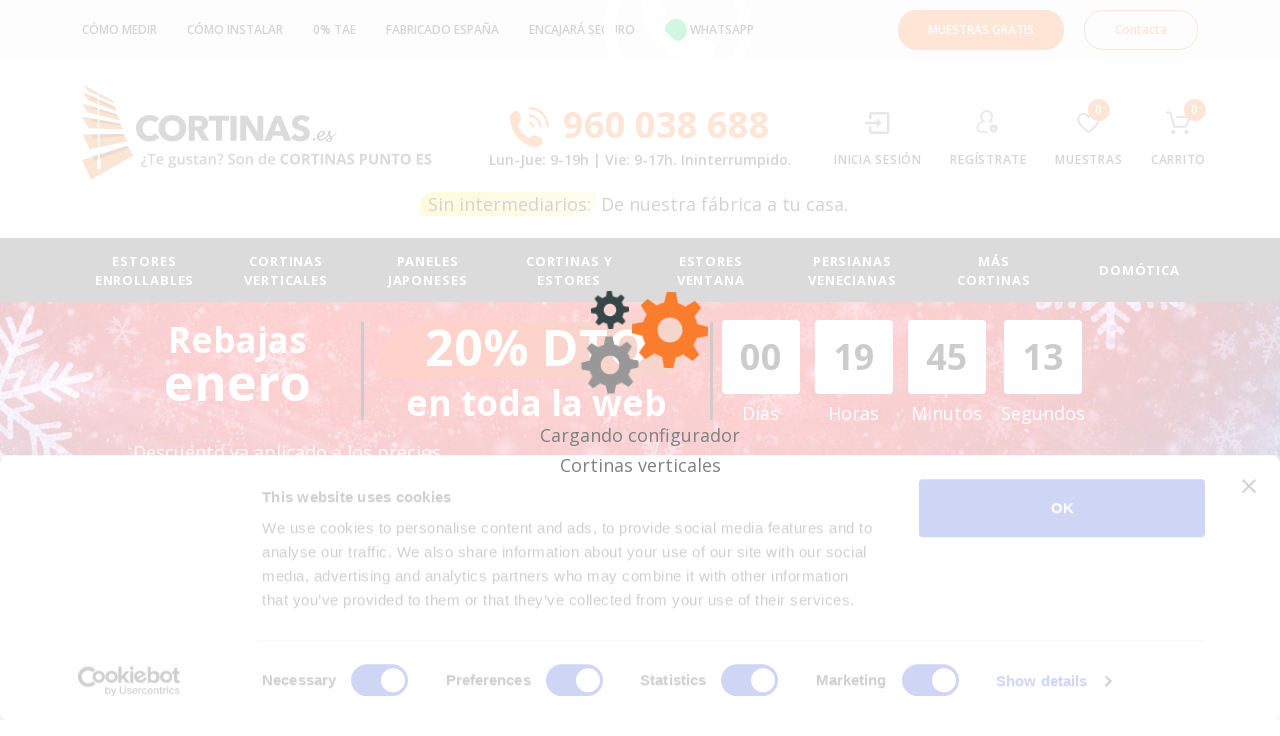

--- FILE ---
content_type: text/html; charset=UTF-8
request_url: https://www.cortinas.es/asistentes/cortinas-verticales/screen-transparencia-alta/
body_size: 17257
content:
    <!DOCTYPE html>
    <html lang="es">

    <head>
        

      <meta charset="UTF-8">
      <meta name="viewport" content="width=device-width, initial-scale=1, minimum-scale=1, user-scalable=yes">
      <meta http-equiv="X-UA-Compatible" content="ie=edge">
      <title>Cortinas Verticales Screen Transparencia Alta</title>
      <meta name="description" content="Los Cortinas verticales de screen de transparencia alta dejan pasar la mayor cantidad de luz y conservan las vistas exteriores. Duraderas y fáciles de limpiar." />
      <link rel="stylesheet" href="https://fonts.googleapis.com/css?family=Open+Sans:300,400,600,700">
      <link rel="stylesheet" href="/asistentes/home/assets/css/bootstrap.css?v=7.8">
      <link rel="stylesheet" href="/asistentes/home/assets/css/style.css?v=7.8">
      <link rel="icon" href="/media/favicon/default/favicon.ico" type="image/x-icon">
      <link rel="shortcut icon" href="/media/favicon/default/favicon.ico" type="image/x-icon">
      <script type="text/javascript" src="https://ajax.googleapis.com/ajax/libs/jquery/3.3.1/jquery.min.js"></script>
      <script src="https://scripts.sirv.com/sirvjs/v3/sirv.js"></script>
      <link rel="preconnect" href="https://scripts.sirv.com" crossorigin>
    <link rel="preconnect" href="https://cortinas.sirv.com" crossorigin>
    <link rel="dns-prefetch" href="https://scripts.sirv.com">
    <link rel="dns-prefetch" href="https://cortinas.sirv.com">
    <link rel="preconnect" href="https://cdn.cortinas.es" crossorigin>
    <link rel="dns-prefetch" href="https://cdn.cortinas.es">
    <link rel="stylesheet" href="https://cdn.jsdelivr.net/npm/intl-tel-input@24.6.0/build/css/intlTelInput.css">
<script>
var SirvOptions = {
  viewer: {
    quality: 65,
    hdQuality: 65
  }
}
var SirvMobileOptions = {
  viewer: {
    quality: 60,
    hdQuality: 60
  }
}
</script>
                  <meta name="google-site-verification" content="GVqlkTdS2dRW3ohjtRj_vA1iZNj9pHlbqOORu3guJwk"/>
<!-- Google Tag Manager -->
<script>(function(w,d,s,l,i){w[l]=w[l]||[];w[l].push({'gtm.start':
new Date().getTime(),event:'gtm.js'});var f=d.getElementsByTagName(s)[0],
j=d.createElement(s),dl=l!='dataLayer'?'&l='+l:'';j.async=true;j.src=
'https://www.googletagmanager.com/gtm.js?id='+i+dl;f.parentNode.insertBefore(j,f);
})(window,document,'script','dataLayer','GTM-KF6BPFDK');</script>
<!-- End Google Tag Manager -->
<script id="Cookiebot" src="https://consent.cookiebot.com/uc.js" data-cbid="e8546642-dee5-4724-b8d3-af254e239f1b" data-blockingmode="auto" type="text/javascript"></script>        
<link href="https://fonts.googleapis.com/css?family=Libre+Baskerville:400,400i,700|Open+Sans:300,400,600,700,800" rel="stylesheet">
<link rel="stylesheet" href="https://fonts.googleapis.com/css?family=Open+Sans:300,400,600,700">
<link rel="stylesheet" href="/asistentes/assets/css/bundle-1d511abdd0.css">
<!--<script src="https://kit.fontawesome.com/1e8ad2ea8f.js"></script>-->
<link href="https://fonts.googleapis.com/css?family=Roboto:100,300,400,500,700,900" rel="stylesheet">
<link href="https://cdn.jsdelivr.net/npm/@mdi/font@4.x/css/materialdesignicons.min.css" rel="stylesheet">
<style>
	body { margin: 0; }
</style>
<script type="text/javascript" src="https://aplazame.com/static/aplazame.js" data-api-host="https://api.aplazame.com" data-aplazame="publicKey: 2dbf00ff988f494113cd7c7df3929b68df29471e"></script>
<script>
    //  data-sandbox="true"
var SirvOptions = {
    lazyImage: {
        autostart: "created"
    },
	viewer: {
		fullscreen:{enable:'false'},
		"click-to-zoom":0,
		zoom: {
			ratio: 1.0,
			mode: 'inner',
			trigger: false,
			hint: false
		}
	}
}
</script>

    </head>

    <body>
                                    <!-- Google Tag Manager (noscript) -->
                <noscript><iframe src="https://www.googletagmanager.com/ns.html?id=GTM-KF6BPFDK"
                        height="0" width="0" style="display:none;visibility:hidden"></iframe></noscript>
                <!-- End Google Tag Manager (noscript) -->
                        <!-- Header -->
            <header>
                <div class="header-up-block">
                    <div class="hcontainer">
                        <div class="row">
                            <nav class="d-flex w-100">
                                <div class="col-lg-8 d-flex align-items-center">
                                    <ul class="up-footer_left-ul d-flex align-items-center">
                                                                                <li><a href="/como-medir/">Cómo medir</a></li>
                                        <li><a href="/como-instalar/">Cómo instalar</a></li>
                                                                                <li><a href="/financiacion-gratuita-sin-intereses/">0% TAE</a></li>
                                        <li><a href="/fabricado-espana/">fabricado españa</a></li>
                                        <li><a href="/encajara-seguro">Encajará Seguro</a></li>
                                        <li>
                                            <a href="https://wa.me/34622669605" target="_blank">
                                                <div class="whatsapp-icon-circle-container">
                                                    <div class="whatsapp-icon-circle" style="margin-right: 3px">
                                                        <img src="/asistentes/home/assets/media/images/whatsapp.svg" alt="WhatsApp" class="chat-whatsapp-icon">
                                                    </div>
                                                    WhatsApp
                                                </div>
                                            </a>
                                        </li>
                                    </ul>
                                    <div class="mk-fullscreen-search-overlay" id="mk-search-overlay">
                                        <div class="close--all-poppup"></div>
                                        <a href="#" class="mk-fullscreen-close" id="mk-fullscreen-close-button"><i class="fa fa-times"></i></a>
                                        <a href="" class="search-menu--logo"><img class="w-100" src="/asistentes/home/assets/media/images/logo-cortinas.svg" alt=""></a>
                                        <div id="mk-fullscreen-search-wrapper" class="input-header">
                                            <form method="get" action="" class="mk-fullscreen-searchform d-flex justify-content-center">
                                                <div class="mt-4">
                                                    <div class="position-relative cont-inp__cstm">
                                                        <input type="search" class="input-search__cstm mk-fullscreen-search-input" autofocus="" value="" placeholder="Buscar">
                                                        <svg class="search-clear-icon" fill="#111" height="30px" width="30px" viewBox="0 0 24 24">
                                                            <path d="M22 20H7.3c-.3 0-.6-.1-.8-.4l-5.3-7c-.3-.4-.3-.9 0-1.2l5.3-7c.2-.3.5-.4.8-.4H22c.6 0 1 .4 1 1v14c0 .6-.4 1-1 1zM7.8 18H21V6H7.8l-4.6 6 4.6 6zm8.2-3c-.3 0-.5-.1-.7-.3L14 13.4l-1.3 1.3c-.4.4-1 .4-1.4 0s-.4-1 0-1.4l1.3-1.3-1.3-1.3c-.4-.4-.4-1 0-1.4s1-.4 1.4 0l1.3 1.3 1.3-1.3c.4-.4 1-.4 1.4 0s.4 1 0 1.4L15.4 12l1.3 1.3c.4.4.4 1 0 1.4-.2.2-.5.3-.7.3z"></path>
                                                        </svg>
                                                        <svg class="svg-as__bg" fill="#111" height="20px" width="20px" viewBox="0 0 24 24">
                                                            <path d="M21.71 20.29L18 16.61A9 9 0 1 0 16.61 18l3.68 3.68a1 1 0 0 0 1.42 0 1 1 0 0 0 0-1.39zM11 18a7 7 0 1 1 7-7 7 7 0 0 1-7 7z"></path>
                                                        </svg>
                                                    </div>
                                                    <div class="search__info">
                                                        <h2 class="search-info--title text-left">Búsquedas frecuentes</h2>
                                                        <div class="search-info--item">
                                                            <a href="">Estores enrollables</a>
                                                        </div>
                                                        <div class="search-info--item">
                                                            <a href="">Cortinas verticales</a>
                                                        </div>
                                                        <div class="search-info--item">
                                                            <a href="">Estores screen</a>
                                                        </div>
                                                    </div>
                                                </div>
                                            </form>
                                        </div>
                                    </div>
                                </div>
                                <div class="col-lg-4 d-flex align-items-center justify-content-end">
                                    <ul class="up-footer_right-ul d-flex align-items-center">
                                        <li class="d-flex align-items-center sign_muestra"><a href="/muestras-gratis-tejido/">MUESTRAS GRATIS</a></li>
                                        <li class="d-flex align-items-center contacta"><a class="contactar__btn" href="/contactar/">Contacta</a></li>
                                    </ul>
                                </div>
                            </nav>
                        </div>
                    </div>
                </div>
                <div class="header-center-block">
                    <div class="hcontainer">
                        <div class="row">
                            <div class="col-lg-4 d-flex align-items-center custom_rel">
                                <a class="w-100" href="/"><img class="logo-sect_img" src="https://cdn.cortinas.es/iconos/logo-slogan.svg" alt="Cortinas.es: directo de nuestra fábrica a tu casa"></a>
                            </div>
                            <div class="col-lg-4 tel-center-header d-flex flex-column justify-content-center align-items-center">
                                <a href="tel:960 038 688"><img src="/asistentes/home/assets/media/images/Phone_icon.svg" alt="960 038 688">960 038 688</a>

                                <a href="" class="scnd-line">Lun-Jue: 9-19h | Vie: 9-17h. Ininterrumpido.</a>
                            </div>
                            <div class="col-lg-4 d-flex align-items-center justify-content-center pl-0 pr-0">
                                <ul class="center-header_ul-block d-flex">
                                                                            <li>
                                            <a href="/cliente/tu-cuenta/acceder">
                                                <img class="cstm-grooup" src="/asistentes/home/assets/media/images/Group37.svg" alt="Inicia sesión">
                                                Inicia Sesión
                                            </a>
                                        </li>
                                        <li>
                                            <a href="/cliente/tu-cuenta/crear">
                                                <img src="/asistentes/home/assets/media/images/user-new-header-icon.svg" alt="Regístrate">
                                                Regístrate
                                            </a>
                                        </li>
                                                                        <li>
                                        <a href="/muestras/checkout" onclick="if (this.getAttribute('data-count')<1){event.preventDefault(); window.location='/muestras-gratis-tejido/'; }" class="samplesCartIcon samples_icon sampleCount position-relative" data-count="0">
                                            <img src="/asistentes/home/assets/media/images/ico_samples_heart.svg" alt="Muestras" />
                                            muestras
                                        </a>
                                    </li>
                                    <li>
                                        <a href="/checkout/cart" class="cart-bl-a">
                                            <img src="/asistentes/home/assets/media/images/cart.svg" alt="Carrito" />
                                            CARRITO
                                            <span class="count">0</span>
                                        </a>
                                    </li>
                                </ul>
                            </div>
                        </div>
                        <p class="speacial-offer"><span class="highlight">&nbsp;&nbsp;Sin intermediarios:&nbsp;</span>&nbsp;De nuestra fábrica a tu casa. &nbsp;&nbsp;</span>
                    </div>
                </div>

                <!--menú desktop-->
                <div class="header-bottom-block header-bottom-block_background-color">
                    <div class="hcontainer">
                        <div class="row">
                            <div class="col-lg-12 desktop-menu">
                                <ul class="header-bottom_ul-block cstm_fz cstm_fz-10 header-menu_cstm d-flex align-items-center justify-content-between">
                                    <li>
                                        <a class="cstm__link" href="/estores-enrollables/">Estores Enrollables</a>
                                        <div class="abs-forheader-menu flex-wrap">
                                            <div class="d-flex justify-content-between flex-wrap">
                                                <div class="solo-abs-block solo-abs-block__cstm-width">
                                                    <a href="/estores-enrollables/lisos/">
                                                        <img style="border:1px solid" class="Sirv" data-src="https://cdn.cortinas.es/main-menu/estores-enrollables-menu.jpg" alt="Estores Enrollables" />
                                                    </a>
                                                    <h3 class="mt-3 mb-0"><a href="/estores-enrollables/lisos/">ESTORES ENROLLABLES <br>
                                                            TEJIDOS LISOS</a></h3>

                                                </div>
                                                <div class="solo-abs-block solo-abs-block__cstm-width">
                                                    <a href="/estores/personalizados/">
                                                        <img style="border:1px solid" class="Sirv" data-src="https://cdn.cortinas.es/main-menu/estores-personalizados-menu.jpg" alt="Estores Personalizados">
                                                    </a>
                                                    <h3 class="mt-3 mb-0"><a href="/estores/personalizados/">ESTORES <br> PERSONALIZADOS</a></h3>

                                                </div>
                                                <div class="solo-abs-block solo-abs-block__cstm-width">
                                                    <a href="/estores-enrollables/renovar-tejido/">
                                                        <img style="border:1px solid" class="Sirv" data-src="https://cdn.cortinas.es/main-menu/renovar-tejido-2-menu.jpg" alt="Renovar tejido">
                                                    </a>
                                                    <h3 class="mt-3 mb-0"><a href="/estores-enrollables/renovar-tejido/">RENOVAR <br> TEJIDO</a></h3>

                                                </div>
                                                <div class="solo-abs-block__cstm-width d-flex justify-content-between">
                                                    <ul class="w-100 cstm__ul-cortias">
                                                        <li><a href="/estores-enrollables/screen/">Estores Screen</a></li>
                                                        <li><a href="/asistentes/estores-enrollables/translucidos/">Estores Translúcidos</a></li>
                                                        <li><a href="/asistentes/estores-enrollables/opacos/">Estores Opacos</a></li>
                                                        <li><a href="/asistentes/estores-enrollables/visillos-decorativos/">Estores visillos decorativos</a></li><br>
                                                        <li><a href="/estores-enrollables/detalles/" class="xsmlink">Ventajas nuestros estores enrollables</a></li>
                                                    </ul>
                                                </div>

                                                <div class="solo-abs-block__cstm-width d-flex justify-content-between">
                                                    <ul class="w-100 cstm__ul-cortias">
                                                        <li><a href="/estores-infantiles/">Estores infantiles</a></li>
                                                        <li><a href="/asistentes/estores-personalizados/juveniles">Estores juveniles</a></li>
                                                        <li><a href="/asistentes/estores-personalizados/cocina">Estores cocina</a></li>
                                                        <li><a href="/asistentes/estores-personalizados/ba%C3%B1o">Estores baño</a></li>
                                                        <li><a href="/asistentes/estores-personalizados/estampados/">Estores estampados</a></li>
                                                    </ul>
                                                </div>
                                                <div class="solo-abs-block__cstm-width d-flex justify-content-between">
                                                    <ul class="w-100 cstm__ul-cortias">
                                                        <li><a href="/asistentes/tejido-suelto-estores-enrollables/">Tejido suelto estor enrollable</a></li>
                                                        <li><a href="/asistentes/tejido-suelto-confeccionado/">Tejido suelto confeccionado</a></li>
                                                    </ul>
                                                </div>
                                            </div>
                                        </div>
                                    </li>
                                    <li>
                                        <a class="cstm__link" href="/cortinas-verticales/">CORTINAS VERTICALES</a>
                                        <div class="abs-forheader-menu flex-wrap">
                                            <div class="d-flex w-100 justify-content-center flex-wrap mb-0">
                                                <div class="mr-5 solo-abs-block solo-abs-block__cstm-width">
                                                    <a href="/cortinas-verticales/lisas/">
                                                        <img style="border:1px solid" class="Sirv" data-src="https://cdn.cortinas.es/main-menu/cortinas-verticales-lisas-menu.jpg" alt="Cortinas Verticales Lisas">
                                                    </a>
                                                    <h3 class="mt-3 mb-0"><a href="/cortinas-verticales/lisas/">CORTINAS VERTICALES <br>
                                                            TEJIDOS LISOS</a></h3>

                                                </div>
                                                                                                <div class="solo-abs-block solo-abs-block__cstm-width">
                                                    <a href="/cortinas-verticales/renovar-rieles-lamas/">
                                                        <img style="border:1px solid" class="Sirv" data-src="https://cdn.cortinas.es/main-menu/renovar-rieles-lamas-menu.jpg" alt="Renovar rieles y lamas">
                                                    </a>
                                                    <h3 class="mt-3 mb-0"><a href="/cortinas-verticales/renovar-rieles-lamas/">RENOVAR RIELES Y <br> LAMAS</a></h3>

                                                </div>
                                            </div>
                                            <div class="d-flex w-100 justify-content-center flex-wrap">
                                                <div class="mr-5 solo-abs-block__cstm-width d-flex justify-content-between">
                                                    <ul class="w-100 cstm__ul-cortias">
                                                        <li><a href="/cortinas-verticales/screen/">Cortinas Verticales Screen</a></li>
                                                        <li><a href="/asistentes/cortinas-verticales/translucidos/">Cortinas Verticales Translúcidas</a></li>
                                                        <li><a href="/asistentes/cortinas-verticales/opacos/">Cortinas Verticales Opacas</a></li><br>
                                                        <li><a href="/cortinas-verticales/detalles/" class="xsmlink">Ventajas nuestras cortinas verticales</a></li>
                                                    </ul>
                                                </div>
                                                                                                <div class="solo-abs-block__cstm-width d-flex justify-content-between">
                                                    <ul class="w-100 cstm__ul-cortias">
                                                        <li><a href="/asistentes/riel-cortina-vertical/">Riel suelto cortina vertical</a></li>
                                                        <li><a href="/asistentes/lamas-sueltas-cortinas-verticales/">Lamas sueltas cortina vertical</a></li>
                                                    </ul>
                                                </div>
                                            </div>
                                        </div>
                                    </li>
                                    <li>
                                        <a class="cstm__link" href="/paneles-japoneses/">PANELES
                                            JAPONESES
                                        </a>
                                        <div class="abs-forheader-menu flex-wrap">
                                            <div class="d-flex justify-content-between flex-wrap">
                                                <div class="solo-abs-block solo-abs-block__cstm-width">
                                                    <a href="/paneles-japoneses/lisos/">
                                                        <img style="border:1px solid" class="Sirv" data-src="https://cdn.cortinas.es/main-menu/paneles-japoneses-lisos-menu.jpg" alt="Paneles Japoneses Lisos">
                                                    </a>
                                                    <h3 class="mt-3 mb-0"><a href="/paneles-japoneses/lisos/">PANELES JAPONESES <br>
                                                            TEJIDOS LISOS</a></h3>

                                                </div>
                                                <div class="solo-abs-block solo-abs-block__cstm-width">
                                                    <a href="/paneles-japoneses/personalizados/">
                                                        <img style="border:1px solid" class="Sirv" data-src="https://cdn.cortinas.es/main-menu/paneles-japoneses-personalizados.jpg" alt="Paneles Japoneses Personalizados" />
                                                    </a>
                                                    <h3 class="mt-3 mb-0"><a href="/paneles-japoneses/personalizados/">PANELES JAPONESES <br>
                                                            PERSONALIZADOS</a></h3>

                                                </div>
                                                <div class="solo-abs-block solo-abs-block__cstm-width">
                                                    <a href="/paneles-japoneses/renovar-rieles-paneles/">
                                                        <img style="border:1px solid" class="Sirv" data-src="https://cdn.cortinas.es/main-menu/renovar-rieles-paneles-menu.jpg" alt="Renovar rieles y paneles">
                                                    </a>
                                                    <h3 class="mt-3 mb-0"><a href="/paneles-japoneses/renovar-rieles-paneles/">RENOVAR RIELES Y <br> PANELES</a></h3>

                                                </div>
                                                <div class="solo-abs-block__cstm-width d-flex justify-content-between">
                                                    <ul class="w-100 cstm__ul-cortias">
                                                        <li><a href="/paneles-japoneses/screen/">Paneles Japoneses Screen</a></li>
                                                        <li><a href="/asistentes/paneles-japoneses/translucidos/">Paneles Japoneses Translúcidos</a></li>
                                                        <li><a href="/asistentes/paneles-japoneses/opacos/">Paneles Japoneses Opacos</a></li>
                                                        <li><a href="/asistentes/paneles-japoneses/visillos-decorativos/">Paneles Japoneses Visillos</a></li><br>
                                                        <li><a href="/paneles-japoneses/detalles/" class="xsmlink">Ventajas nuestros paneles japoneses</a></li>
                                                    </ul>
                                                </div>
                                                <div class="solo-abs-block__cstm-width d-flex justify-content-between">
                                                    <br />
                                                </div>
                                                <div class="solo-abs-block__cstm-width d-flex justify-content-between">
                                                    <ul class="w-100 cstm__ul-cortias">
                                                        <li><a href="/asistentes/riel-panel-japones/">Riel suelto panel japonés</a></li>
                                                        <li><a href="/asistentes/tejido-suelto-paneles-japoneses/">Paños sueltos panel japonés</a></li>
                                                    </ul>
                                                </div>
                                            </div>
                                        </div>
                                    </li>
                                    <li>
                                        <a class="cstm__link" href="/cortinas-estores/">Cortinas Y Estores
                                        </a>
                                        <div class="abs-forheader-menu flex-wrap">
                                            <div class="d-flex justify-content-between flex-wrap">
                                                <div class="solo-abs-block solo-abs-block__cstm-width">
                                                    <a href="/cortinas/">
                                                        <img style="border:1px solid" class="Sirv" data-src="https://cdn.cortinas.es/main-menu/cortina_menu.png" alt="Cortinas" />
                                                    </a>
                                                    <h3 class="mt-3 mb-2 h3-m-height__cstm"><a href="/cortinas/">CORTINAS <br></a></h3>

                                                </div>
                                                <div class="solo-abs-block solo-abs-block__cstm-width">
                                                    <a href="/cortinas-vertitex/">
                                                        <img style="border:1px solid" class="Sirv" data-src="https://cdn.cortinas.es/main-menu/cortina-vertitex.jpg" alt="Cortinas vertitex" />
                                                    </a>
                                                    <h3 class="mt-3 mb-2 h3-m-height__cstm"><a href="/cortinas-vertitex/">Cortinas Vertitex</a></h3>
                                                </div>
                                                <div class="solo-abs-block solo-abs-block__cstm-width">
                                                    <a href="/estores/paqueto/">
                                                        <img style="border:1px solid" class="Sirv" data-src="https://cdn.cortinas.es/main-menu/paqueto-visal-1_menu.png" alt="Estores Paqueto" />
                                                    </a>
                                                    <h3 class="mt-3 mb-2 h3-m-height__cstm"><a href="/estores/paqueto/">ESTORES PAQUETO</a></h3>
                                                </div>
                                                <div class="solo-abs-block__cstm-width d-flex justify-content-between">
                                                    <ul class="w-100 cstm__ul-cortias">
                                                        <li><a href="/cortinas/tela/">Cortinas Tela</a></li>
                                                        <li><a href="/cortinas/visillos/">Cortinas Visillo</a></li>
                                                        <li><a href="/cortinas/opacas/">Cortinas Opacas</a></li>
                                                        <br>
                                                        <li><a href="/cortinas/detalles/" class="xsmlink black_underline">Ventajas nuestras cortinas</a></li>
                                                    </ul>
                                                </div>
                                                <div class="solo-abs-block__cstm-width d-flex justify-content-between">

                                                </div>
                                                <div class="solo-abs-block__cstm-width d-flex justify-content-between">
                                                    <ul class="w-100 cstm__ul-cortias">
                                                        <li><a href="/asistentes/estores-paqueto/visillos-lisos/">Estores paqueto visillo liso</a></li>
                                                        <li><a href="/estores/paqueto/visillos/estampados">Estores paqueto visillo estampado</a></li>                                                       
                                                    </ul>
                                                </div>
                                            </div>
                                        </div>
                                    </li>
                                    <li>
                                        <a class="cstm__link" href="/estores-ventana/">ESTORES VENTANA
                                        </a>
                                        <div class="abs-forheader-menu flex-wrap">
                                            <div class="d-flex w-100 justify-content-center flex-wrap">
                                                <div class="mr-5 solo-abs-block solo-abs-block__cstm-width">
                                                    <a href="/estores-junquillo-marco-ventana/">
                                                        <img style="border:1px solid" class="Sirv" data-src="https://cdn.cortinas.es/main-menu/estores-junquillo-marco-ventana-menu.jpg" alt="Estores Junquillo Marco Ventana" /></a>
                                                    <h3 class="mt-3 mb-0"><a href="/estores-junquillo-marco-ventana/">ESTORES JUNQUILLO<br>MARCO VENTANA</a></h3>
                                                </div>
                                                <div class="solo-abs-block solo-abs-block__cstm-width">
                                                    <a href="/estores-sin-taladrar-marco-ventana/">
                                                        <img class="Sirv" data-src="https://cdn.cortinas.es/main-menu/estores-sin-taladrar-marco-ventana-menu.jpg" alt="Estores Sin Taladrar Marco Ventana" />
                                                    </a>
                                                    <h3 class="mt-3 mb-0"><a href="/estores-sin-taladrar-marco-ventana/">ESTORES SIN TALADRAR <br>MARCO VENTANA</a></h3>

                                                </div>
                                            </div>
                                        </div>
                                    </li>

                                    <li>
                                        <a class="cstm__link" href="/persianas-venecianas/">Persianas VENECIANAS</a>
                                        <div class="abs-forheader-menu flex-wrap">
                                            <div class="d-flex justify-content-center w-100 flex-wrap">
                                                <div class="mr-5 solo-abs-block solo-abs-block__cstm-width">
                                                    <a href="/persianas-venecianas-aluminio/">
                                                        <img style="border:1px solid" class="Sirv" data-src="https://cdn.cortinas.es/main-menu/persianas-venecianas-aluminio-menu.jpg" alt="Persianas Venecianas Aluminio">
                                                    </a>
                                                    <h3 class="mt-3 mb-0"><a href="/persianas-venecianas-aluminio/">PERSIANAS VENECIANAS <br>
                                                            ALUMINIO</a></h3>

                                                </div>
                                                <div class="solo-abs-block solo-abs-block__cstm-width">
                                                    <a href="/asistentes/persianas-venecianas-madera">
                                                        <img style="border:1px solid" class="Sirv" data-src="https://cdn.cortinas.es/main-menu/persianas-venecianas-madera-menu.jpg" alt="Persianas Venecianas Madera">
                                                    </a>
                                                    <h3 class="mt-3 mb-0"><a href="/asistentes/persianas-venecianas-madera">PERSIANAS VENECIANAS <br>
                                                            MADERA</a></h3>

                                                </div>
                                                                                            </div>
                                           
                                            <div class="d-flex w-100 justify-content-center flex-wrap" style="margin-top:-5px;">
                                                <div class="mr-5 solo-abs-block__cstm-width d-flex justify-content-between">
                                                    <ul class="w-100 cstm__ul-cortias">
                                                        <li><a href="/persianas-venecianas-aluminio/detalles/" class="xsmlink">Ventajas nuestras Venecianas Aluminio</a></li>
                                                    </ul>
                                                </div>
                                                <div class="solo-abs-block__cstm-width d-flex justify-content-between">
                                                    
                                                </div>
                                            </div>
                                            
                                        </div>
                                    </li>
                                    <li>
                                        <a class="cstm__link" href="/mas-cortinas/">MÁS CORTINAS</a>
                                        <div class="abs-forheader-menu flex-wrap">
                                            <div class="d-flex justify-content-center w-100 flex-wrap">
                                                <div class="mr-5 solo-abs-block solo-abs-block__cstm-width">
                                                    <a href="/estores-noche-y-dia/">
                                                        <img style="border:1px solid" class="Sirv" data-src="https://cdn.cortinas.es/main-menu/estores-noche-y-dia-3-menu.jpg" alt="Estores Noche y Día" />
                                                    </a>
                                                    <h3 class="mt-3 mb-0"><a href="/estores-noche-y-dia/">ESTORES NOCHE Y DÍA</a></h3>

                                                </div>
                                                <div class="mr-5 solo-abs-block solo-abs-block__cstm-width">
                                                    <a href="/cortinas-plisadas/">
                                                        <img style="border:1px solid" class="Sirv" data-src="https://cdn.cortinas.es/main-menu/cortinas-plisadas-menu.jpg" alt="Cortinas Plisadas" />
                                                    </a>
                                                    <h3 class="mt-3 mb-0"><a href="/cortinas-plisadas/">CORTINAS PLISADAS</a></h3>

                                                </div>
                                                <div class="solo-abs-block solo-abs-block__cstm-width">
                                                    <a href="/persianas-alicantinas/detalles">
                                                        <img style="border:1px solid" class="Sirv" data-src="https://cdn.cortinas.es/main-menu/persianas-alicantinas-2-menu.jpg" alt="Persianas Alicantinas" />

                                                    </a>
                                                    <h3 class="mt-3 mb-0"><a href="/persianas-alicantinas/detalles">PERSIANAS ALICANTINAS</a></h3>
                                                </div>
                                                <!-- <div class="solo-abs-block solo-abs-block__cstm-width solo-abs-block__18proc">
                                                    <a href="/asistentes/veneciana-textil/">
                                                        <img class="Sirv" data-src="https://www.estoresdirect.es/media/wysiwyg/nav/rooms/dinning-room.png" alt="Veneciana Textil" />
                                                    </a>
                                                    <p class="estores-grid__txt text-left">Comedor</p>

                                                </div>
                                                <div class="solo-abs-block solo-abs-block__cstm-width solo-abs-block__18proc">
                                                    <a href="/asistentes/veneciana-textil/">
                                                        <img class="Sirv" data-src="https://www.estoresdirect.es/media/wysiwyg/nav/rooms/dinning-room.png" alt="Veneciana Textil" />
                                                    </a>
                                                    <p class="estores-grid__txt text-left">Comedor</p>

                                                </div>
                                                <div class="solo-abs-block solo-abs-block__cstm-width solo-abs-block__18proc">
                                                    <a href="/asistentes/veneciana-textil/">
                                                        <img class="Sirv" data-src="https://www.estoresdirect.es/media/wysiwyg/nav/rooms/dinning-room.png" alt="Veneciana Textil" />
                                                    </a>
                                                    <p class="estores-grid__txt text-left">Comedor</p>

                                                </div>
                                                <div class="solo-abs-block solo-abs-block__cstm-width solo-abs-block__18proc">
                                                    <a href="/asistentes/veneciana-textil/">
                                                        <img class="Sirv" data-src="https://www.estoresdirect.es/media/wysiwyg/nav/rooms/dinning-room.png" alt="Veneciana Textil" />
                                                    </a>
                                                    <p class="estores-grid__txt text-left">Comedor</p>

                                                </div>
                                                <div class="solo-abs-block solo-abs-block__cstm-width solo-abs-block__18proc">
                                                    <a href="/asistentes/veneciana-textil/">
                                                        <img class="Sirv" data-src="https://www.estoresdirect.es/media/wysiwyg/nav/rooms/dinning-room.png" alt="Veneciana Textil" />
                                                    </a>
                                                    <p class="estores-grid__txt text-left">Comedor</p>

                                                </div>
                                                <div class="solo-abs-block solo-abs-block__cstm-width solo-abs-block__18proc">
                                                    <a href="/asistentes/veneciana-textil/">
                                                        <img class="Sirv" data-src="https://www.estoresdirect.es/media/wysiwyg/nav/rooms/dinning-room.png" alt="Veneciana Textil" />
                                                    </a>
                                                    <p class="estores-grid__txt text-left">Comedor</p>

                                                </div>
                                                <div class="solo-abs-block solo-abs-block__cstm-width solo-abs-block__18proc">
                                                    <a href="/asistentes/veneciana-textil/">
                                                        <img class="Sirv" data-src="https://www.estoresdirect.es/media/wysiwyg/nav/rooms/dinning-room.png" alt="Veneciana Textil" />
                                                    </a>
                                                    <p class="estores-grid__txt text-left">Comedor</p>

                                                </div>
                                                <div class="solo-abs-block solo-abs-block__cstm-width solo-abs-block__18proc">
                                                    <a href="/asistentes/veneciana-textil/">
                                                        <img class="Sirv" data-src="https://www.estoresdirect.es/media/wysiwyg/nav/rooms/dinning-room.png" alt="Veneciana Textil" />
                                                    </a>
                                                    <p class="estores-grid__txt text-left">Comedor</p>

                                                </div>
                                                <div class="solo-abs-block solo-abs-block__cstm-width solo-abs-block__18proc">
                                                    <a href="/asistentes/veneciana-textil/">
                                                        <img class="Sirv" data-src="https://www.estoresdirect.es/media/wysiwyg/nav/rooms/dinning-room.png" alt="Veneciana Textil" />
                                                    </a>
                                                    <p class="estores-grid__txt text-left">Comedor</p>

                                                </div>
                                                <div class="solo-abs-block solo-abs-block__cstm-width solo-abs-block__18proc">
                                                    <a href="/asistentes/veneciana-textil/">
                                                        <img class="Sirv" data-src="https://www.estoresdirect.es/media/wysiwyg/nav/rooms/dinning-room.png" alt="Veneciana Textil" />
                                                    </a>
                                                    <p class="estores-grid__txt text-left">Comedor</p>

                                                </div> -->


                                            </div>
                                        </div>
                                    </li>
                                    <li>
                                        <a class="cstm__link pr-3 pl-3" href="/domotica/">Domótica
                                        </a>
                                        <div class="abs-forheader-menu flex-wrap">
                                            <div class="d-flex w-100 justify-content-center flex-wrap mb-0">
                                                <div class="mr-5 solo-abs-block solo-abs-block__cstm-width">
                                                    <a href="/motores-tubulares/">
                                                        <img style="border:1px solid" class="Sirv" data-src="https://cdn.cortinas.es/main-menu/motores-tubulares.jpg" alt="Motores tubulares"></a>
                                                    <h3 class="mt-3 mb-2 h3-m-height__cstm"><a href="/motores-tubulares/">Motores tubulares</a></h3>
                                                </div>

                                                <div class="solo-abs-block solo-abs-block__cstm-width">
                                                    <a href="/asistentes/estores-motorizados/">
                                                        <img style="border:1px solid" class="Sirv" data-src="https://cdn.cortinas.es/main-menu/estores-motorizados.jpg" alt="Estores motorizados">
                                                    </a>
                                                    <h3 class="mt-3 mb-2 h3-m-height__cstm"><a href="/asistentes/estores-motorizados/">Estores motorizados</a></h3>
                                                </div>
                                            </div>
                                            <div class="d-flex w-100 justify-content-center flex-wrap">
                                                <div class="mr-5 solo-abs-block__cstm-width d-flex justify-content-between">
                                                    <ul class="w-100 cstm__ul-cortias">
                                                        <li><a href="/asistentes/motores-estores/">Motores para estores</a></li>
                                                        <li><a href="/asistentes/motores-persianas/">Motores para persianas</a></li>
                                                        <li><a href="/asistentes/motores-toldos/">Motores para toldos</a></li>
                                                        <li><a href="/asistentes/mandos-distancia/">Mandos a distancia</a></li>
                                                    </ul>
                                                </div>
                                                <div class="solo-abs-block__cstm-width d-flex justify-content-between">
                                                </div>
                                            </div>
                                        </div>
                                    </li>
                                                                    </ul>
                            </div>
                        </div>
                    </div>
                </div>
                <!-- menú mobile -->
                <div class="mob-menu">
                    <div class="menu-row">
                        <div class="menu-box">
                            <div id="mainmenu">
                                <ul class="menu w-100">
                                    <li class="justify-content-between pt-5 pb-4"><a class="close__btn" href=""></a>
                                        <p class="menu-phone"> <a href="tel:960 038 688"><svg id="Layer_1" width="25px" style="enable-background:new 0 0 32 32;" version="1.1" viewBox="0 0 32 32" xml:space="preserve" xmlns="http://www.w3.org/2000/svg" xmlns:xlink="http://www.w3.org/1999/xlink">
                                                    <style type="text/css">
                                                        .st0 {
                                                            fill: #231F20;
                                                        }
                                                    </style>
                                                    <path d="M30.8,23l-3.9-3.9c-0.7-0.7-1.5-1.1-2.4-1.1c-0.9,0-1.7,0.4-2.5,1.1l-2.3,2.3c-0.2-0.1-0.4-0.2-0.6-0.3  c-0.3-0.1-0.5-0.3-0.7-0.4c-2.1-1.3-4.1-3.1-5.9-5.4c-0.9-1.1-1.5-2.1-1.9-3.1c0.6-0.5,1.1-1.1,1.7-1.6c0.2-0.2,0.4-0.4,0.6-0.6  c1.5-1.5,1.5-3.5,0-5l-2-2c-0.2-0.2-0.5-0.5-0.7-0.7C9.8,1.9,9.4,1.5,8.9,1.1C8.2,0.4,7.4,0,6.5,0C5.6,0,4.8,0.4,4.1,1.1l0,0  L1.6,3.5c-0.9,0.9-1.4,2-1.6,3.3c-0.2,2.1,0.4,4,0.9,5.3c1.2,3.1,2.9,6,5.5,9.1c3.1,3.7,6.9,6.7,11.2,8.8c1.6,0.8,3.8,1.7,6.3,1.9  c0.2,0,0.3,0,0.5,0c1.7,0,3-0.6,4.1-1.8c0,0,0,0,0,0c0.4-0.5,0.8-0.9,1.3-1.3c0.3-0.3,0.6-0.6,0.9-0.9c0.7-0.7,1.1-1.6,1.1-2.5  C31.9,24.6,31.5,23.7,30.8,23z M29.4,26.6c-0.3,0.3-0.6,0.6-0.9,0.9c-0.5,0.4-0.9,0.9-1.4,1.4c-0.7,0.8-1.6,1.1-2.7,1.1  c-0.1,0-0.2,0-0.3,0c-2.1-0.1-4.1-1-5.6-1.7c-4.1-2-7.6-4.8-10.6-8.3c-2.4-2.9-4.1-5.7-5.2-8.6C2.1,9.7,1.9,8.3,2,7  c0.1-0.8,0.4-1.5,1-2.1l2.4-2.4c0.4-0.3,0.7-0.5,1.1-0.5c0.5,0,0.8,0.3,1,0.5l0,0C8,2.9,8.5,3.3,8.9,3.7C9.1,4,9.3,4.2,9.6,4.4l2,2  c0.8,0.8,0.8,1.5,0,2.2c-0.2,0.2-0.4,0.4-0.6,0.6c-0.6,0.6-1.2,1.2-1.8,1.7c0,0,0,0,0,0c-0.6,0.6-0.5,1.2-0.4,1.6l0,0.1  c0.5,1.2,1.2,2.4,2.3,3.8l0,0c2,2.4,4.1,4.3,6.4,5.8c0.3,0.2,0.6,0.3,0.9,0.5c0.3,0.1,0.5,0.3,0.7,0.4c0,0,0.1,0,0.1,0.1  c0.2,0.1,0.5,0.2,0.7,0.2c0.6,0,1-0.4,1.1-0.5l2.5-2.5c0.2-0.2,0.6-0.5,1.1-0.5c0.4,0,0.8,0.3,1,0.5l4,4  C30.2,25.1,30.2,25.9,29.4,26.6z" />
                                                </svg></a></p>
                                    </li>
                                    <li class="megamenu"><a class="d-flex" href="/estores-enrollables/"><img class="mr-3" width="24px" src="https://cdn.cortinas.es/iconos/menu/estores-enrollables.svg" alt="Estores enrollables" />Estores Enrollables</a>
                                        <ul class="submenu w-100">
                                            <div class="sbmenu__dynamic d-flex flex-row-reverse justify-content-end">
                                                <img class="mr-3" width="24px" src="https://cdn.cortinas.es/iconos/menu/estores-enrollables.svg" alt="Estores enrollables" />
                                            </div>
                                            <li class="justify-content-between pt-5 pb-5 order-1"><a class="close__btn" href=""></a>
                                                <p class="menu-phone"> <a href="tel:960 038 688"><svg id="Layer_1" width="25px" style="enable-background:new 0 0 32 32;" version="1.1" viewBox="0 0 32 32" xml:space="preserve" xmlns="http://www.w3.org/2000/svg" xmlns:xlink="http://www.w3.org/1999/xlink">
                                                            <style type="text/css">
                                                                .st0 {
                                                                    fill: #231F20;
                                                                }
                                                            </style>
                                                            <path d="M30.8,23l-3.9-3.9c-0.7-0.7-1.5-1.1-2.4-1.1c-0.9,0-1.7,0.4-2.5,1.1l-2.3,2.3c-0.2-0.1-0.4-0.2-0.6-0.3  c-0.3-0.1-0.5-0.3-0.7-0.4c-2.1-1.3-4.1-3.1-5.9-5.4c-0.9-1.1-1.5-2.1-1.9-3.1c0.6-0.5,1.1-1.1,1.7-1.6c0.2-0.2,0.4-0.4,0.6-0.6  c1.5-1.5,1.5-3.5,0-5l-2-2c-0.2-0.2-0.5-0.5-0.7-0.7C9.8,1.9,9.4,1.5,8.9,1.1C8.2,0.4,7.4,0,6.5,0C5.6,0,4.8,0.4,4.1,1.1l0,0  L1.6,3.5c-0.9,0.9-1.4,2-1.6,3.3c-0.2,2.1,0.4,4,0.9,5.3c1.2,3.1,2.9,6,5.5,9.1c3.1,3.7,6.9,6.7,11.2,8.8c1.6,0.8,3.8,1.7,6.3,1.9  c0.2,0,0.3,0,0.5,0c1.7,0,3-0.6,4.1-1.8c0,0,0,0,0,0c0.4-0.5,0.8-0.9,1.3-1.3c0.3-0.3,0.6-0.6,0.9-0.9c0.7-0.7,1.1-1.6,1.1-2.5  C31.9,24.6,31.5,23.7,30.8,23z M29.4,26.6c-0.3,0.3-0.6,0.6-0.9,0.9c-0.5,0.4-0.9,0.9-1.4,1.4c-0.7,0.8-1.6,1.1-2.7,1.1  c-0.1,0-0.2,0-0.3,0c-2.1-0.1-4.1-1-5.6-1.7c-4.1-2-7.6-4.8-10.6-8.3c-2.4-2.9-4.1-5.7-5.2-8.6C2.1,9.7,1.9,8.3,2,7  c0.1-0.8,0.4-1.5,1-2.1l2.4-2.4c0.4-0.3,0.7-0.5,1.1-0.5c0.5,0,0.8,0.3,1,0.5l0,0C8,2.9,8.5,3.3,8.9,3.7C9.1,4,9.3,4.2,9.6,4.4l2,2  c0.8,0.8,0.8,1.5,0,2.2c-0.2,0.2-0.4,0.4-0.6,0.6c-0.6,0.6-1.2,1.2-1.8,1.7c0,0,0,0,0,0c-0.6,0.6-0.5,1.2-0.4,1.6l0,0.1  c0.5,1.2,1.2,2.4,2.3,3.8l0,0c2,2.4,4.1,4.3,6.4,5.8c0.3,0.2,0.6,0.3,0.9,0.5c0.3,0.1,0.5,0.3,0.7,0.4c0,0,0.1,0,0.1,0.1  c0.2,0.1,0.5,0.2,0.7,0.2c0.6,0,1-0.4,1.1-0.5l2.5-2.5c0.2-0.2,0.6-0.5,1.1-0.5c0.4,0,0.8,0.3,1,0.5l4,4  C30.2,25.1,30.2,25.9,29.4,26.6z" />
                                                        </svg></a></p>
                                            </li>
                                            <p class="width__p">
                                                <a href="" class="back-trigger">Volver</a>
                                            </p>
                                            <li class="order-4 black_underline"><a href="/estores-enrollables/lisos/">Estores Enrollables Tejidos Lisos</a></li>
                                            <li class="order-4 black_underline"><a href="/estores/personalizados/">Estores Personalizados</a></li>
                                            <li class="order-4 black_underline"><a href="/estores-enrollables/renovar-tejido/">Renovar Tejido</a></li>
                                            <li class="order-4 pt-3 black_underline"><a href="/estores-enrollables/detalles/">Ventajas nuestros Estores Enrollables</a></li>

                                        </ul>
                                    </li>
                                    <li class="megamenu"><a class="d-flex" href="/cortinas-verticales/"><img class="mr-3" width="24px" src="https://cdn.cortinas.es/iconos/menu/cortinas-verticales.svg" alt="Cortinas verticales" />Cortinas Verticales</a>
                                        <ul class="submenu w-100">
                                            <div class="sbmenu__dynamic d-flex flex-row-reverse justify-content-end">
                                                <img class="mr-3" width="24px" src="https://cdn.cortinas.es/iconos/menu/cortinas-verticales.svg" alt="Cortinas verticales" />
                                            </div>
                                            <li class="justify-content-between pt-5 pb-5 order-1"><a class="close__btn" href=""></a>
                                                <p class="menu-phone"> <a href="tel:960 038 688"><svg id="Layer_1" width="25px" style="enable-background:new 0 0 32 32;" version="1.1" viewBox="0 0 32 32" xml:space="preserve" xmlns="http://www.w3.org/2000/svg" xmlns:xlink="http://www.w3.org/1999/xlink">
                                                            <style type="text/css">
                                                                .st0 {
                                                                    fill: #231F20;
                                                                }
                                                            </style>
                                                            <path d="M30.8,23l-3.9-3.9c-0.7-0.7-1.5-1.1-2.4-1.1c-0.9,0-1.7,0.4-2.5,1.1l-2.3,2.3c-0.2-0.1-0.4-0.2-0.6-0.3  c-0.3-0.1-0.5-0.3-0.7-0.4c-2.1-1.3-4.1-3.1-5.9-5.4c-0.9-1.1-1.5-2.1-1.9-3.1c0.6-0.5,1.1-1.1,1.7-1.6c0.2-0.2,0.4-0.4,0.6-0.6  c1.5-1.5,1.5-3.5,0-5l-2-2c-0.2-0.2-0.5-0.5-0.7-0.7C9.8,1.9,9.4,1.5,8.9,1.1C8.2,0.4,7.4,0,6.5,0C5.6,0,4.8,0.4,4.1,1.1l0,0  L1.6,3.5c-0.9,0.9-1.4,2-1.6,3.3c-0.2,2.1,0.4,4,0.9,5.3c1.2,3.1,2.9,6,5.5,9.1c3.1,3.7,6.9,6.7,11.2,8.8c1.6,0.8,3.8,1.7,6.3,1.9  c0.2,0,0.3,0,0.5,0c1.7,0,3-0.6,4.1-1.8c0,0,0,0,0,0c0.4-0.5,0.8-0.9,1.3-1.3c0.3-0.3,0.6-0.6,0.9-0.9c0.7-0.7,1.1-1.6,1.1-2.5  C31.9,24.6,31.5,23.7,30.8,23z M29.4,26.6c-0.3,0.3-0.6,0.6-0.9,0.9c-0.5,0.4-0.9,0.9-1.4,1.4c-0.7,0.8-1.6,1.1-2.7,1.1  c-0.1,0-0.2,0-0.3,0c-2.1-0.1-4.1-1-5.6-1.7c-4.1-2-7.6-4.8-10.6-8.3c-2.4-2.9-4.1-5.7-5.2-8.6C2.1,9.7,1.9,8.3,2,7  c0.1-0.8,0.4-1.5,1-2.1l2.4-2.4c0.4-0.3,0.7-0.5,1.1-0.5c0.5,0,0.8,0.3,1,0.5l0,0C8,2.9,8.5,3.3,8.9,3.7C9.1,4,9.3,4.2,9.6,4.4l2,2  c0.8,0.8,0.8,1.5,0,2.2c-0.2,0.2-0.4,0.4-0.6,0.6c-0.6,0.6-1.2,1.2-1.8,1.7c0,0,0,0,0,0c-0.6,0.6-0.5,1.2-0.4,1.6l0,0.1  c0.5,1.2,1.2,2.4,2.3,3.8l0,0c2,2.4,4.1,4.3,6.4,5.8c0.3,0.2,0.6,0.3,0.9,0.5c0.3,0.1,0.5,0.3,0.7,0.4c0,0,0.1,0,0.1,0.1  c0.2,0.1,0.5,0.2,0.7,0.2c0.6,0,1-0.4,1.1-0.5l2.5-2.5c0.2-0.2,0.6-0.5,1.1-0.5c0.4,0,0.8,0.3,1,0.5l4,4  C30.2,25.1,30.2,25.9,29.4,26.6z" />
                                                        </svg></a></p>
                                            </li>
                                            <p class="width__p">
                                                <a href="" class="back-trigger">Volver</a>
                                            </p>
                                            <li class="order-4 black_underline"><a href="/cortinas-verticales/lisas/">Cortinas Verticales Tejidos Lisos</a></li>
                                                                                        <li class="order-4 black_underline"><a href="/cortinas-verticales/renovar-rieles-lamas/">Renovar Rieles y Lamas</a></li>
                                            <li class="order-4 pt-3 black_underline"><a href="/cortinas-verticales/detalles/">Ventajas nuestras Cortinas Verticales</a></li>

                                        </ul>
                                    </li>
                                    <li class="megamenu">
                                        <a class="d-flex" href="/paneles-japoneses/"><img class="mr-3" width="24px" src="https://cdn.cortinas.es/iconos/menu/paneles-japoneses.svg" alt="Paneles japoneses" />Paneles Japoneses</a>
                                        <ul class="submenu w-100">
                                            <div class="sbmenu__dynamic d-flex flex-row-reverse justify-content-end">
                                                <img class="mr-3" width="24px" src="https://cdn.cortinas.es/iconos/menu/paneles-japoneses.svg" alt="Paneles japoneses" />
                                            </div>
                                            <li class="justify-content-between pt-5 pb-5 order-1"><a class="close__btn" href=""></a>
                                                <p class="menu-phone"> <a href="tel:960 038 688"><svg id="Layer_1" width="25px" style="enable-background:new 0 0 32 32;" version="1.1" viewBox="0 0 32 32" xml:space="preserve" xmlns="http://www.w3.org/2000/svg" xmlns:xlink="http://www.w3.org/1999/xlink">
                                                            <style type="text/css">
                                                                .st0 {
                                                                    fill: #231F20;
                                                                }
                                                            </style>
                                                            <path d="M30.8,23l-3.9-3.9c-0.7-0.7-1.5-1.1-2.4-1.1c-0.9,0-1.7,0.4-2.5,1.1l-2.3,2.3c-0.2-0.1-0.4-0.2-0.6-0.3  c-0.3-0.1-0.5-0.3-0.7-0.4c-2.1-1.3-4.1-3.1-5.9-5.4c-0.9-1.1-1.5-2.1-1.9-3.1c0.6-0.5,1.1-1.1,1.7-1.6c0.2-0.2,0.4-0.4,0.6-0.6  c1.5-1.5,1.5-3.5,0-5l-2-2c-0.2-0.2-0.5-0.5-0.7-0.7C9.8,1.9,9.4,1.5,8.9,1.1C8.2,0.4,7.4,0,6.5,0C5.6,0,4.8,0.4,4.1,1.1l0,0  L1.6,3.5c-0.9,0.9-1.4,2-1.6,3.3c-0.2,2.1,0.4,4,0.9,5.3c1.2,3.1,2.9,6,5.5,9.1c3.1,3.7,6.9,6.7,11.2,8.8c1.6,0.8,3.8,1.7,6.3,1.9  c0.2,0,0.3,0,0.5,0c1.7,0,3-0.6,4.1-1.8c0,0,0,0,0,0c0.4-0.5,0.8-0.9,1.3-1.3c0.3-0.3,0.6-0.6,0.9-0.9c0.7-0.7,1.1-1.6,1.1-2.5  C31.9,24.6,31.5,23.7,30.8,23z M29.4,26.6c-0.3,0.3-0.6,0.6-0.9,0.9c-0.5,0.4-0.9,0.9-1.4,1.4c-0.7,0.8-1.6,1.1-2.7,1.1  c-0.1,0-0.2,0-0.3,0c-2.1-0.1-4.1-1-5.6-1.7c-4.1-2-7.6-4.8-10.6-8.3c-2.4-2.9-4.1-5.7-5.2-8.6C2.1,9.7,1.9,8.3,2,7  c0.1-0.8,0.4-1.5,1-2.1l2.4-2.4c0.4-0.3,0.7-0.5,1.1-0.5c0.5,0,0.8,0.3,1,0.5l0,0C8,2.9,8.5,3.3,8.9,3.7C9.1,4,9.3,4.2,9.6,4.4l2,2  c0.8,0.8,0.8,1.5,0,2.2c-0.2,0.2-0.4,0.4-0.6,0.6c-0.6,0.6-1.2,1.2-1.8,1.7c0,0,0,0,0,0c-0.6,0.6-0.5,1.2-0.4,1.6l0,0.1  c0.5,1.2,1.2,2.4,2.3,3.8l0,0c2,2.4,4.1,4.3,6.4,5.8c0.3,0.2,0.6,0.3,0.9,0.5c0.3,0.1,0.5,0.3,0.7,0.4c0,0,0.1,0,0.1,0.1  c0.2,0.1,0.5,0.2,0.7,0.2c0.6,0,1-0.4,1.1-0.5l2.5-2.5c0.2-0.2,0.6-0.5,1.1-0.5c0.4,0,0.8,0.3,1,0.5l4,4  C30.2,25.1,30.2,25.9,29.4,26.6z" />
                                                        </svg></a></p>
                                            </li>
                                            <p class="width__p">
                                                <a href="" class="back-trigger">Volver</a>
                                            </p>
                                            <li class="order-4 black_underline"><a href="/paneles-japoneses/lisos/">Paneles Japoneses Tejidos Lisos</a></li>
                                            <li class="order-4 black_underline">
                                                <a href="/paneles-japoneses/personalizados/">Paneles Japoneses Personalizados</a>
                                            </li>
                                            <li class="order-4 black_underline">
                                                <a href="/paneles-japoneses/renovar-rieles-paneles/">Renovar Rieles y Tejidos</a>
                                            </li>
                                            <li class="order-4 pt-3 black_underline"><a href="/paneles-japoneses/detalles/">Ventajas nuestros Paneles Japoneses</a></li>
                                        </ul>
                                    </li>

                                    <li class="megamenu"><a class="d-flex" href="/cortinas/cortinas-estores/"><img class="mr-3" width="24px" src="https://cdn.cortinas.es/iconos/menu/cortinas-estores.svg" alt="Cortinas y Estores" />Cortinas y Estores
                                        </a>
                                        <ul class="submenu w-100">
                                            <div class="sbmenu__dynamic d-flex flex-row-reverse justify-content-end">
                                                <img class="mr-3" width="24px" src="https://cdn.cortinas.es/iconos/menu/cortinas-estores.svg" alt="Cortinas y Estores" />
                                            </div>
                                            <li class="justify-content-between pt-5 pb-5 order-1"><a class="close__btn" href=""></a>
                                                <p class="menu-phone"> <a href="tel:960 038 688"><svg id="Layer_1" width="25px" style="enable-background:new 0 0 32 32;" version="1.1" viewBox="0 0 32 32" xml:space="preserve" xmlns="http://www.w3.org/2000/svg" xmlns:xlink="http://www.w3.org/1999/xlink">
                                                            <style type="text/css">
                                                                .st0 {
                                                                    fill: #231F20;
                                                                }
                                                            </style>
                                                            <path d="M30.8,23l-3.9-3.9c-0.7-0.7-1.5-1.1-2.4-1.1c-0.9,0-1.7,0.4-2.5,1.1l-2.3,2.3c-0.2-0.1-0.4-0.2-0.6-0.3  c-0.3-0.1-0.5-0.3-0.7-0.4c-2.1-1.3-4.1-3.1-5.9-5.4c-0.9-1.1-1.5-2.1-1.9-3.1c0.6-0.5,1.1-1.1,1.7-1.6c0.2-0.2,0.4-0.4,0.6-0.6  c1.5-1.5,1.5-3.5,0-5l-2-2c-0.2-0.2-0.5-0.5-0.7-0.7C9.8,1.9,9.4,1.5,8.9,1.1C8.2,0.4,7.4,0,6.5,0C5.6,0,4.8,0.4,4.1,1.1l0,0  L1.6,3.5c-0.9,0.9-1.4,2-1.6,3.3c-0.2,2.1,0.4,4,0.9,5.3c1.2,3.1,2.9,6,5.5,9.1c3.1,3.7,6.9,6.7,11.2,8.8c1.6,0.8,3.8,1.7,6.3,1.9  c0.2,0,0.3,0,0.5,0c1.7,0,3-0.6,4.1-1.8c0,0,0,0,0,0c0.4-0.5,0.8-0.9,1.3-1.3c0.3-0.3,0.6-0.6,0.9-0.9c0.7-0.7,1.1-1.6,1.1-2.5  C31.9,24.6,31.5,23.7,30.8,23z M29.4,26.6c-0.3,0.3-0.6,0.6-0.9,0.9c-0.5,0.4-0.9,0.9-1.4,1.4c-0.7,0.8-1.6,1.1-2.7,1.1  c-0.1,0-0.2,0-0.3,0c-2.1-0.1-4.1-1-5.6-1.7c-4.1-2-7.6-4.8-10.6-8.3c-2.4-2.9-4.1-5.7-5.2-8.6C2.1,9.7,1.9,8.3,2,7  c0.1-0.8,0.4-1.5,1-2.1l2.4-2.4c0.4-0.3,0.7-0.5,1.1-0.5c0.5,0,0.8,0.3,1,0.5l0,0C8,2.9,8.5,3.3,8.9,3.7C9.1,4,9.3,4.2,9.6,4.4l2,2  c0.8,0.8,0.8,1.5,0,2.2c-0.2,0.2-0.4,0.4-0.6,0.6c-0.6,0.6-1.2,1.2-1.8,1.7c0,0,0,0,0,0c-0.6,0.6-0.5,1.2-0.4,1.6l0,0.1  c0.5,1.2,1.2,2.4,2.3,3.8l0,0c2,2.4,4.1,4.3,6.4,5.8c0.3,0.2,0.6,0.3,0.9,0.5c0.3,0.1,0.5,0.3,0.7,0.4c0,0,0.1,0,0.1,0.1  c0.2,0.1,0.5,0.2,0.7,0.2c0.6,0,1-0.4,1.1-0.5l2.5-2.5c0.2-0.2,0.6-0.5,1.1-0.5c0.4,0,0.8,0.3,1,0.5l4,4  C30.2,25.1,30.2,25.9,29.4,26.6z" />
                                                        </svg></a></p>
                                            </li>
                                            <p class="width__p">
                                                <a href="" class="back-trigger">Volver</a>
                                            </p>
                                            <li class="order-4 black_underline"><a href="/cortinas/">Cortinas</a></li>

                                            <li class="order-4 black_underline"><a href="/cortinas-vertitex/"><img class="mr-3" width="24px" src="https://cdn.cortinas.es/iconos/encabezados/cortinas-vertitex.svg" alt="Cortinas Vertitex" />Cortinas Vertitex</a></li>
                                            <li class="order-6 black_underline"><a href="/estores/paqueto/">Estores Paqueto</a></li>
                                            <li class="order-8 pt-3 black_underline"><a href="/cortinas/detalles/">Ventajas nuestras Cortinas</a></li>
                                        </ul>
                                    </li>
                                    <li class="megamenu"><a class="d-flex" href="/estores-ventana/"><img class="mr-3" width="24px" src="https://cdn.cortinas.es/iconos/menu/estores-ventana.svg" alt="Estores ventana" />Estores Ventana</a>
                                        <ul class="submenu w-100">
                                            <div class="sbmenu__dynamic d-flex flex-row-reverse justify-content-end">
                                                <img class="mr-3" width="24px" src="https://cdn.cortinas.es/iconos/menu/estores-ventana.svg" alt="Estores ventana" />
                                            </div>
                                            <li class="justify-content-between pt-5 pb-5 order-1"><a class="close__btn" href=""></a>
                                                <p class="menu-phone"> <a href="tel:960 038 688"><svg id="Layer_1" width="25px" style="enable-background:new 0 0 32 32;" version="1.1" viewBox="0 0 32 32" xml:space="preserve" xmlns="http://www.w3.org/2000/svg" xmlns:xlink="http://www.w3.org/1999/xlink">
                                                            <style type="text/css">
                                                                .st0 {
                                                                    fill: #231F20;
                                                                }
                                                            </style>
                                                            <path d="M30.8,23l-3.9-3.9c-0.7-0.7-1.5-1.1-2.4-1.1c-0.9,0-1.7,0.4-2.5,1.1l-2.3,2.3c-0.2-0.1-0.4-0.2-0.6-0.3  c-0.3-0.1-0.5-0.3-0.7-0.4c-2.1-1.3-4.1-3.1-5.9-5.4c-0.9-1.1-1.5-2.1-1.9-3.1c0.6-0.5,1.1-1.1,1.7-1.6c0.2-0.2,0.4-0.4,0.6-0.6  c1.5-1.5,1.5-3.5,0-5l-2-2c-0.2-0.2-0.5-0.5-0.7-0.7C9.8,1.9,9.4,1.5,8.9,1.1C8.2,0.4,7.4,0,6.5,0C5.6,0,4.8,0.4,4.1,1.1l0,0  L1.6,3.5c-0.9,0.9-1.4,2-1.6,3.3c-0.2,2.1,0.4,4,0.9,5.3c1.2,3.1,2.9,6,5.5,9.1c3.1,3.7,6.9,6.7,11.2,8.8c1.6,0.8,3.8,1.7,6.3,1.9  c0.2,0,0.3,0,0.5,0c1.7,0,3-0.6,4.1-1.8c0,0,0,0,0,0c0.4-0.5,0.8-0.9,1.3-1.3c0.3-0.3,0.6-0.6,0.9-0.9c0.7-0.7,1.1-1.6,1.1-2.5  C31.9,24.6,31.5,23.7,30.8,23z M29.4,26.6c-0.3,0.3-0.6,0.6-0.9,0.9c-0.5,0.4-0.9,0.9-1.4,1.4c-0.7,0.8-1.6,1.1-2.7,1.1  c-0.1,0-0.2,0-0.3,0c-2.1-0.1-4.1-1-5.6-1.7c-4.1-2-7.6-4.8-10.6-8.3c-2.4-2.9-4.1-5.7-5.2-8.6C2.1,9.7,1.9,8.3,2,7  c0.1-0.8,0.4-1.5,1-2.1l2.4-2.4c0.4-0.3,0.7-0.5,1.1-0.5c0.5,0,0.8,0.3,1,0.5l0,0C8,2.9,8.5,3.3,8.9,3.7C9.1,4,9.3,4.2,9.6,4.4l2,2  c0.8,0.8,0.8,1.5,0,2.2c-0.2,0.2-0.4,0.4-0.6,0.6c-0.6,0.6-1.2,1.2-1.8,1.7c0,0,0,0,0,0c-0.6,0.6-0.5,1.2-0.4,1.6l0,0.1  c0.5,1.2,1.2,2.4,2.3,3.8l0,0c2,2.4,4.1,4.3,6.4,5.8c0.3,0.2,0.6,0.3,0.9,0.5c0.3,0.1,0.5,0.3,0.7,0.4c0,0,0.1,0,0.1,0.1  c0.2,0.1,0.5,0.2,0.7,0.2c0.6,0,1-0.4,1.1-0.5l2.5-2.5c0.2-0.2,0.6-0.5,1.1-0.5c0.4,0,0.8,0.3,1,0.5l4,4  C30.2,25.1,30.2,25.9,29.4,26.6z" />
                                                        </svg></a></p>
                                            </li>
                                            <p class="width__p">
                                                <a href="" class="back-trigger">Volver</a>
                                            </p>
                                            <li class="order-4 black_underline">
                                                <a href="/estores-junquillo-marco-ventana/">Estores Marco Ventana</a>
                                            </li>
                                            <li class="order-4 black_underline">
                                                <a href="/estores-sin-taladrar-marco-ventana/">Estores Sin Taladrar Marco Ventana</a>
                                            </li>
                                        </ul>
                                    </li>
                                    <li class="megamenu"><a class="d-flex" href="/persianas-venecianas/"><img class="mr-3" width="24px" src="https://cdn.cortinas.es/iconos/menu/persianas-venecianas.svg" alt="Persianas venecianas" />Persianas Venecianas</a>
                                        <ul class="submenu w-100">
                                            <div class="sbmenu__dynamic d-flex flex-row-reverse justify-content-end">
                                                <img class="mr-3" width="24px" src="https://cdn.cortinas.es/iconos/menu/persianas-venecianas.svg" alt="Persianas venecianas">
                                            </div>
                                            <li class="justify-content-between pt-5 pb-5 order-1"><a class="close__btn" href=""></a>
                                                <p class="menu-phone"> <a href="tel:960 038 688"><svg id="Layer_1" width="25px" style="enable-background:new 0 0 32 32;" version="1.1" viewBox="0 0 32 32" xml:space="preserve" xmlns="http://www.w3.org/2000/svg" xmlns:xlink="http://www.w3.org/1999/xlink">
                                                            <style type="text/css">
                                                                .st0 {
                                                                    fill: #231F20;
                                                                }
                                                            </style>
                                                            <path d="M30.8,23l-3.9-3.9c-0.7-0.7-1.5-1.1-2.4-1.1c-0.9,0-1.7,0.4-2.5,1.1l-2.3,2.3c-0.2-0.1-0.4-0.2-0.6-0.3  c-0.3-0.1-0.5-0.3-0.7-0.4c-2.1-1.3-4.1-3.1-5.9-5.4c-0.9-1.1-1.5-2.1-1.9-3.1c0.6-0.5,1.1-1.1,1.7-1.6c0.2-0.2,0.4-0.4,0.6-0.6  c1.5-1.5,1.5-3.5,0-5l-2-2c-0.2-0.2-0.5-0.5-0.7-0.7C9.8,1.9,9.4,1.5,8.9,1.1C8.2,0.4,7.4,0,6.5,0C5.6,0,4.8,0.4,4.1,1.1l0,0  L1.6,3.5c-0.9,0.9-1.4,2-1.6,3.3c-0.2,2.1,0.4,4,0.9,5.3c1.2,3.1,2.9,6,5.5,9.1c3.1,3.7,6.9,6.7,11.2,8.8c1.6,0.8,3.8,1.7,6.3,1.9  c0.2,0,0.3,0,0.5,0c1.7,0,3-0.6,4.1-1.8c0,0,0,0,0,0c0.4-0.5,0.8-0.9,1.3-1.3c0.3-0.3,0.6-0.6,0.9-0.9c0.7-0.7,1.1-1.6,1.1-2.5  C31.9,24.6,31.5,23.7,30.8,23z M29.4,26.6c-0.3,0.3-0.6,0.6-0.9,0.9c-0.5,0.4-0.9,0.9-1.4,1.4c-0.7,0.8-1.6,1.1-2.7,1.1  c-0.1,0-0.2,0-0.3,0c-2.1-0.1-4.1-1-5.6-1.7c-4.1-2-7.6-4.8-10.6-8.3c-2.4-2.9-4.1-5.7-5.2-8.6C2.1,9.7,1.9,8.3,2,7  c0.1-0.8,0.4-1.5,1-2.1l2.4-2.4c0.4-0.3,0.7-0.5,1.1-0.5c0.5,0,0.8,0.3,1,0.5l0,0C8,2.9,8.5,3.3,8.9,3.7C9.1,4,9.3,4.2,9.6,4.4l2,2  c0.8,0.8,0.8,1.5,0,2.2c-0.2,0.2-0.4,0.4-0.6,0.6c-0.6,0.6-1.2,1.2-1.8,1.7c0,0,0,0,0,0c-0.6,0.6-0.5,1.2-0.4,1.6l0,0.1  c0.5,1.2,1.2,2.4,2.3,3.8l0,0c2,2.4,4.1,4.3,6.4,5.8c0.3,0.2,0.6,0.3,0.9,0.5c0.3,0.1,0.5,0.3,0.7,0.4c0,0,0.1,0,0.1,0.1  c0.2,0.1,0.5,0.2,0.7,0.2c0.6,0,1-0.4,1.1-0.5l2.5-2.5c0.2-0.2,0.6-0.5,1.1-0.5c0.4,0,0.8,0.3,1,0.5l4,4  C30.2,25.1,30.2,25.9,29.4,26.6z" />
                                                        </svg></a></p>
                                            </li>
                                            <p class="width__p">
                                                <a href="" class="back-trigger">Volver</a>
                                            </p>
                                            <li class="order-4 black_underline"><a href="/persianas-venecianas-aluminio/">Persianas Venecianas Aluminio</a></li>
                                            <li class="order-5 black_underline">
                                                <a href="/asistentes/persianas-venecianas-madera">Persianas Venecianas Madera</a>
                                            </li>
                                                                                        <li class="order-6 pt-3 black_underline"><a href="/persianas-venecianas-aluminio/detalles/">Ventajas nuestras Venecianas Aluminio</a></li>

                                        </ul>
                                    </li>
                                    <li class="megamenu">
                                        <a href="#" class="d-flex"><img class="mr-3" width="24px" src="https://cdn.cortinas.es/iconos/menu/mas-cortinas.svg" alt="Más cortinas" />Más Cortinas</a>
                                        <ul class="submenu w-100">
                                            <div class="sbmenu__dynamic d-flex flex-row-reverse justify-content-end">
                                                <img class="mr-3" width="24px" src="https://cdn.cortinas.es/iconos/menu/mas-cortinas.svg" alt="Más cortinas">
                                            </div>
                                            <li class="justify-content-between pt-5 pb-5 order-1"><a class="close__btn" href=""></a>
                                                <p class="menu-phone"> <a href="tel:960 038 688"><svg id="Layer_1" width="25px" style="enable-background:new 0 0 32 32;" version="1.1" viewBox="0 0 32 32" xml:space="preserve" xmlns="http://www.w3.org/2000/svg" xmlns:xlink="http://www.w3.org/1999/xlink">
                                                            <style type="text/css">
                                                                .st0 {
                                                                    fill: #231F20;
                                                                }
                                                            </style>
                                                            <path d="M30.8,23l-3.9-3.9c-0.7-0.7-1.5-1.1-2.4-1.1c-0.9,0-1.7,0.4-2.5,1.1l-2.3,2.3c-0.2-0.1-0.4-0.2-0.6-0.3  c-0.3-0.1-0.5-0.3-0.7-0.4c-2.1-1.3-4.1-3.1-5.9-5.4c-0.9-1.1-1.5-2.1-1.9-3.1c0.6-0.5,1.1-1.1,1.7-1.6c0.2-0.2,0.4-0.4,0.6-0.6  c1.5-1.5,1.5-3.5,0-5l-2-2c-0.2-0.2-0.5-0.5-0.7-0.7C9.8,1.9,9.4,1.5,8.9,1.1C8.2,0.4,7.4,0,6.5,0C5.6,0,4.8,0.4,4.1,1.1l0,0  L1.6,3.5c-0.9,0.9-1.4,2-1.6,3.3c-0.2,2.1,0.4,4,0.9,5.3c1.2,3.1,2.9,6,5.5,9.1c3.1,3.7,6.9,6.7,11.2,8.8c1.6,0.8,3.8,1.7,6.3,1.9  c0.2,0,0.3,0,0.5,0c1.7,0,3-0.6,4.1-1.8c0,0,0,0,0,0c0.4-0.5,0.8-0.9,1.3-1.3c0.3-0.3,0.6-0.6,0.9-0.9c0.7-0.7,1.1-1.6,1.1-2.5  C31.9,24.6,31.5,23.7,30.8,23z M29.4,26.6c-0.3,0.3-0.6,0.6-0.9,0.9c-0.5,0.4-0.9,0.9-1.4,1.4c-0.7,0.8-1.6,1.1-2.7,1.1  c-0.1,0-0.2,0-0.3,0c-2.1-0.1-4.1-1-5.6-1.7c-4.1-2-7.6-4.8-10.6-8.3c-2.4-2.9-4.1-5.7-5.2-8.6C2.1,9.7,1.9,8.3,2,7  c0.1-0.8,0.4-1.5,1-2.1l2.4-2.4c0.4-0.3,0.7-0.5,1.1-0.5c0.5,0,0.8,0.3,1,0.5l0,0C8,2.9,8.5,3.3,8.9,3.7C9.1,4,9.3,4.2,9.6,4.4l2,2  c0.8,0.8,0.8,1.5,0,2.2c-0.2,0.2-0.4,0.4-0.6,0.6c-0.6,0.6-1.2,1.2-1.8,1.7c0,0,0,0,0,0c-0.6,0.6-0.5,1.2-0.4,1.6l0,0.1  c0.5,1.2,1.2,2.4,2.3,3.8l0,0c2,2.4,4.1,4.3,6.4,5.8c0.3,0.2,0.6,0.3,0.9,0.5c0.3,0.1,0.5,0.3,0.7,0.4c0,0,0.1,0,0.1,0.1  c0.2,0.1,0.5,0.2,0.7,0.2c0.6,0,1-0.4,1.1-0.5l2.5-2.5c0.2-0.2,0.6-0.5,1.1-0.5c0.4,0,0.8,0.3,1,0.5l4,4  C30.2,25.1,30.2,25.9,29.4,26.6z" />
                                                        </svg></a></p>
                                            </li>
                                            <p class="width__p">
                                                <a href="" class="back-trigger">Volver</a>
                                            </p>

                                            <li class="order-4 black_underline">
                                                <a class="d-flex" href="/estores-noche-y-dia/"><img width="25px" class="mr-3" src="https://cdn.cortinas.es/iconos/menu/estores-noche-y-dia.svg" alt="Estores noche y día" /> Estores Noche y Día</a>
                                            </li>
                                            <li class="order-5 black_underline">
                                                <a class="d-flex" href="/cortinas-plisadas/"><img width="25px" class="mr-3" src="https://cdn.cortinas.es/iconos/menu/cortinas-plisadas.svg" alt="Cortinas plisadas" />Cortinas Plisadas</a>
                                            </li>
                                            <li class="order-6 black_underline">
                                                <a class="d-flex" href="/persianas-alicantinas/detalles"><img width="25px" class="mr-3" src="https://cdn.cortinas.es/iconos/menu/persianas-alicantinas.svg" alt="Persianas alicantinas" />Persianas Alicantinas</a>
                                            </li>
                                        </ul>
                                    </li>
                                    <li class="megamenu">
                                        <a class="d-flex"><img class="mr-3" width="24px" src="https://cdn.cortinas.es/iconos/menu/domotica.svg" alt="Domótica" />Domótica</a>
                                        <ul class="submenu w-100">
                                            <div class="sbmenu__dynamic d-flex flex-row-reverse justify-content-end">
                                                <img class="mr-3" width="24px" src="https://cdn.cortinas.es/iconos/menu/domotica.svg" alt="Domótica" />
                                            </div>
                                            <li class="justify-content-between pt-5 pb-5 order-1"><a class="close__btn" href=""></a>
                                                <p class="menu-phone"> <a href="tel:960 038 688"><svg id="Layer_1" width="25px" style="enable-background:new 0 0 32 32;" version="1.1" viewBox="0 0 32 32" xml:space="preserve" xmlns="http://www.w3.org/2000/svg" xmlns:xlink="http://www.w3.org/1999/xlink">
                                                            <style type="text/css">
                                                                .st0 {
                                                                    fill: #231F20;
                                                                }
                                                            </style>
                                                            <path d="M30.8,23l-3.9-3.9c-0.7-0.7-1.5-1.1-2.4-1.1c-0.9,0-1.7,0.4-2.5,1.1l-2.3,2.3c-0.2-0.1-0.4-0.2-0.6-0.3  c-0.3-0.1-0.5-0.3-0.7-0.4c-2.1-1.3-4.1-3.1-5.9-5.4c-0.9-1.1-1.5-2.1-1.9-3.1c0.6-0.5,1.1-1.1,1.7-1.6c0.2-0.2,0.4-0.4,0.6-0.6  c1.5-1.5,1.5-3.5,0-5l-2-2c-0.2-0.2-0.5-0.5-0.7-0.7C9.8,1.9,9.4,1.5,8.9,1.1C8.2,0.4,7.4,0,6.5,0C5.6,0,4.8,0.4,4.1,1.1l0,0  L1.6,3.5c-0.9,0.9-1.4,2-1.6,3.3c-0.2,2.1,0.4,4,0.9,5.3c1.2,3.1,2.9,6,5.5,9.1c3.1,3.7,6.9,6.7,11.2,8.8c1.6,0.8,3.8,1.7,6.3,1.9  c0.2,0,0.3,0,0.5,0c1.7,0,3-0.6,4.1-1.8c0,0,0,0,0,0c0.4-0.5,0.8-0.9,1.3-1.3c0.3-0.3,0.6-0.6,0.9-0.9c0.7-0.7,1.1-1.6,1.1-2.5  C31.9,24.6,31.5,23.7,30.8,23z M29.4,26.6c-0.3,0.3-0.6,0.6-0.9,0.9c-0.5,0.4-0.9,0.9-1.4,1.4c-0.7,0.8-1.6,1.1-2.7,1.1  c-0.1,0-0.2,0-0.3,0c-2.1-0.1-4.1-1-5.6-1.7c-4.1-2-7.6-4.8-10.6-8.3c-2.4-2.9-4.1-5.7-5.2-8.6C2.1,9.7,1.9,8.3,2,7  c0.1-0.8,0.4-1.5,1-2.1l2.4-2.4c0.4-0.3,0.7-0.5,1.1-0.5c0.5,0,0.8,0.3,1,0.5l0,0C8,2.9,8.5,3.3,8.9,3.7C9.1,4,9.3,4.2,9.6,4.4l2,2  c0.8,0.8,0.8,1.5,0,2.2c-0.2,0.2-0.4,0.4-0.6,0.6c-0.6,0.6-1.2,1.2-1.8,1.7c0,0,0,0,0,0c-0.6,0.6-0.5,1.2-0.4,1.6l0,0.1  c0.5,1.2,1.2,2.4,2.3,3.8l0,0c2,2.4,4.1,4.3,6.4,5.8c0.3,0.2,0.6,0.3,0.9,0.5c0.3,0.1,0.5,0.3,0.7,0.4c0,0,0.1,0,0.1,0.1  c0.2,0.1,0.5,0.2,0.7,0.2c0.6,0,1-0.4,1.1-0.5l2.5-2.5c0.2-0.2,0.6-0.5,1.1-0.5c0.4,0,0.8,0.3,1,0.5l4,4  C30.2,25.1,30.2,25.9,29.4,26.6z" />
                                                        </svg></a></p>
                                            </li>
                                            <p class="width__p">
                                                <a href="" class="back-trigger">Volver</a>
                                            </p>
                                            <li class="order-4 black_underline">
                                                <a href="/motores-tubulares/">Motores tubulares</a>
                                            </li>
                                            <li class="order-4 black_underline">
                                                <a href="/asistentes/estores-motorizados/">Estores motorizados</a>
                                            </li>

                                        </ul>
                                    </li>

                                                                        <div class="d-flex justify-content-center mb-4">
                                        <div class="border-mob-menu"></div>
                                    </div>
                                    <li><a class="d-flex cstm__fz" href="/muestras/checkout/">Muestras gratis</a></li>
                                    <li><a class="d-flex cstm__fz" href="/deco-advisor/">decoADVISOR</a></li>
                                    <li><a class="d-flex cstm__fz" href="/como-medir/">Cómo medir</a></li>
                                    <li><a class="d-flex cstm__fz" href="/como-instalar/">Cómo instalar</a></li>
                                    <p class="signin__p d-flex"><a href="/cliente/tu-cuenta/acceder" class="mb-3"><img src="/asistentes/home/assets/media/images/inicia-sesion-naranja.svg" alt="">Inicia Sesión</a><a class="white-menu__btn" href="/cliente/tu-cuenta/crear"><img src="/asistentes/home/assets/media/images/registrate-blanco.svg" alt=""> Regístrate</a></p>
                                    <li><a class="d-flex cstm__fz carrito__mobile cart-bl-a" href="/checkout/cart/"><img class="mr-3" width='20px' src="/asistentes/home/assets/media/images/carrito-negro.svg" alt=""> Carrito <span class="count">0</span></a></li>
                                    <li>
                                        <a href="/muestras/checkout" onclick="if (this.getAttribute('data-count')<1){event.preventDefault(); window.location='/muestras-gratis-tejido/'; }" class="d-flex cstm__fz carrito__mobile cart-bl-a samplesCartIcon sampleCount" data-count="0">
                                            <img class="mr-3" width='20px' src="/asistentes/home/assets/media/images/ico_samples_heart_negro.svg" alt="Muestras" /> Muestras
                                        </a>
                                    </li>
                                    <li><a class="d-flex cstm__fz" href="/ayuda/"><img class="mr-3" width='20px' src="/asistentes/home/assets/media/images/ayuda.svg" alt=""> Ayuda</a></li>
                                    <li>
                                        <a class="d-flex cstm__fz" href="/contactar">
                                            <img class="mr-3" width='20px' src="/asistentes/home/assets/media/images/ico_contactar.svg" alt="Contacta"> Contacta
                                        </a>
                                    </li>
                                </ul>

                            </div>
                        </div>
                    </div>
                    <ul>
                                                <li>
                            <a href="/" class="text-center"><img class="txt-center-logo__mobile" src="/asistentes/home/assets/media/images/mb-logo-cortinas.svg" alt=""></a>
                        </li>

                        <li class="coral-li"><a href="tel:960 038 688"><svg id="Layer_1" width="24px" style="enable-background:new 0 0 32 32;" version="1.1" viewBox="0 0 32 32" xml:space="preserve" xmlns="http://www.w3.org/2000/svg" xmlns:xlink="http://www.w3.org/1999/xlink">
                                    <style type="text/css">
                                        .st0 {
                                            fill: #231F20;
                                        }
                                    </style>
                                    <path d="M30.8,23l-3.9-3.9c-0.7-0.7-1.5-1.1-2.4-1.1c-0.9,0-1.7,0.4-2.5,1.1l-2.3,2.3c-0.2-0.1-0.4-0.2-0.6-0.3  c-0.3-0.1-0.5-0.3-0.7-0.4c-2.1-1.3-4.1-3.1-5.9-5.4c-0.9-1.1-1.5-2.1-1.9-3.1c0.6-0.5,1.1-1.1,1.7-1.6c0.2-0.2,0.4-0.4,0.6-0.6  c1.5-1.5,1.5-3.5,0-5l-2-2c-0.2-0.2-0.5-0.5-0.7-0.7C9.8,1.9,9.4,1.5,8.9,1.1C8.2,0.4,7.4,0,6.5,0C5.6,0,4.8,0.4,4.1,1.1l0,0  L1.6,3.5c-0.9,0.9-1.4,2-1.6,3.3c-0.2,2.1,0.4,4,0.9,5.3c1.2,3.1,2.9,6,5.5,9.1c3.1,3.7,6.9,6.7,11.2,8.8c1.6,0.8,3.8,1.7,6.3,1.9  c0.2,0,0.3,0,0.5,0c1.7,0,3-0.6,4.1-1.8c0,0,0,0,0,0c0.4-0.5,0.8-0.9,1.3-1.3c0.3-0.3,0.6-0.6,0.9-0.9c0.7-0.7,1.1-1.6,1.1-2.5  C31.9,24.6,31.5,23.7,30.8,23z M29.4,26.6c-0.3,0.3-0.6,0.6-0.9,0.9c-0.5,0.4-0.9,0.9-1.4,1.4c-0.7,0.8-1.6,1.1-2.7,1.1  c-0.1,0-0.2,0-0.3,0c-2.1-0.1-4.1-1-5.6-1.7c-4.1-2-7.6-4.8-10.6-8.3c-2.4-2.9-4.1-5.7-5.2-8.6C2.1,9.7,1.9,8.3,2,7  c0.1-0.8,0.4-1.5,1-2.1l2.4-2.4c0.4-0.3,0.7-0.5,1.1-0.5c0.5,0,0.8,0.3,1,0.5l0,0C8,2.9,8.5,3.3,8.9,3.7C9.1,4,9.3,4.2,9.6,4.4l2,2  c0.8,0.8,0.8,1.5,0,2.2c-0.2,0.2-0.4,0.4-0.6,0.6c-0.6,0.6-1.2,1.2-1.8,1.7c0,0,0,0,0,0c-0.6,0.6-0.5,1.2-0.4,1.6l0,0.1  c0.5,1.2,1.2,2.4,2.3,3.8l0,0c2,2.4,4.1,4.3,6.4,5.8c0.3,0.2,0.6,0.3,0.9,0.5c0.3,0.1,0.5,0.3,0.7,0.4c0,0,0.1,0,0.1,0.1  c0.2,0.1,0.5,0.2,0.7,0.2c0.6,0,1-0.4,1.1-0.5l2.5-2.5c0.2-0.2,0.6-0.5,1.1-0.5c0.4,0,0.8,0.3,1,0.5l4,4  C30.2,25.1,30.2,25.9,29.4,26.6z"></path>
                                </svg></a></li>
                        <li class="orange-li mr-2">
                            <a href="/muestras/checkout" onclick="if (this.getAttribute('data-count')<1){event.preventDefault(); window.location='/muestras-gratis-tejido/'; }" class="samplesCartIcon sampleCount carrito__sopping-cart" data-count="0">
                                <img src="/asistentes/home/assets/media/images/ico_samples_heart_negro.svg" alt="Muestras" />
                            </a>
                        </li>
                        <li class="orange-li mr-2"><a href="/checkout/cart" class="carrito__sopping-cart cart-bl-a"><img src="/asistentes/home/assets/media/images/carrito-negro.svg" alt=""><span class="count">0</span></a></li>
                    </ul>
                    <nav class="sub-menu open">
                        <h2>PRODUCTOS</h2>
                        <ul class="list-unstyled">
                            <li>
                                <a href="javascript:void(0)" class="c-hamburger1">Estores Enrollables <i class="fas fa-chevron-right"></i></a>
                            </li>
                            <li>
                                <a href="javascript:void(0)" class="c-hamburger3">VERTICALES <i class="fas fa-chevron-right"></i></a>
                            </li>
                            <li>
                                <a>Paneles <i class="fas fa-chevron-right"></i></a>
                            </li>
                            <li>
                                <a>Infantiles <i class="fas fa-chevron-right"></i></a>
                            </li>
                            <li>
                                <a>Venecianas <i class="fas fa-chevron-right"></i></a>
                            </li>
                            <li>
                                <a>CORTINAS <i class="fas fa-chevron-right"></i></a>
                            </li>
                            <li>
                                <a>PLEGABLES <i class="fas fa-chevron-right"></i></a>
                            </li>
                            <li>
                                <a>MOSQUITERAS <i class="fas fa-chevron-right"></i></a>
                            </li>
                            <li>
                                <a>MÁS PRODUCTOS <i class="fas fa-chevron-right"></i></a>
                            </li>
                        </ul>
                        <h2>INFORMACIÓN</h2>
                        <ul class="list-unstyled">
                            <li>
                                <a href="">CÓMO MEDIR <i class="fas fa-chevron-right"></i></a>
                            </li>
                            <li>
                                <a>CÓMO INSTALAR <i class="fas fa-chevron-right"></i></a>
                            </li>
                            <li>
                                <a>MUESTRAS <i class="fas fa-chevron-right"></i></a>
                            </li>
                        </ul>
                        <h2>Contactar</h2>
                        <ul class="list-unstyled">
                            <li>
                                <a href="">Formulario Contacto<i class="fas fa-chevron-right"></i></a>
                            </li>
                            <li>
                                <a>Llamar<i class="fas fa-chevron-right"></i></a>
                            </li>
                        </ul>
                    </nav>
                </div>
            </header>

            <!-- Header ENDS -->

                                                <div class="homepage_first-sect" style="background-image:url('https://cdn.cortinas.es/descuentos/fondo-rebajas-enero-2.jpg');" >
                        <div class="hcontainer">
                                                            <style>
                                    .coupon_sec .date-solo p,
                                    .coupon_sec .date-bl p:after {
                                        color: #000000                                    }
                                </style>
                                                        <div class="row justify-content-center align-items-center coupon_sec">
                                <div class="col-lg-11 col-md-12 flex-cstm-col">
                                    <div class="row w-100 align-items-start mr-custom-use">
                                        <div class="col-lg-7 col-md-7">
                                            
        <div class="row coupons-container">
            <div class="col-lg-5 border-cstm col-6 border-r-first col-md-5" style="border-right: 3px solid #000000;">
                <p class="some-mrgr first-sect-p" style="color:#ffffff">Rebajas</p>
                <h3 class="first-sect-h3" style="color:#ffffff">enero</h3>
            </div>
            <div class="col-lg-7 border-cstm--right-none border-cstm--right col-6 col-md-7 border-r-first" style="border-right: 3px solid #000000;">
                <div class="vtable">
                    <div class="vrow">
                        <div class="vcell">
                            <h3 class="first-sect-h3 highlight highlight__cstm" style="color:#ffffff">20% DTO</h3>
                            <p class="some-mrg first-sect-p first-sect-p-mrg" style="color:#ffffff">en toda la web</p>
                        </div>
                    </div>
                </div>
            </div>
        </div>                                        </div>
                                        <div class="col-lg-5 col-md-5 first-sect_right-bl col-sm-12 mt-sm-2">
                                                                                        <div class="date-bl d-flex countdown" data-dateto="2026-01-20 00:00:00.000" id="clockdiv">
                                                <div class="date-solo">
                                                    <p class="days">00</p>
                                                    <span style="color:#ffffff;">Días</span>
                                                </div>
                                                <div class="date-solo">
                                                    <p class="hours">00</p>
                                                    <span style="color:#ffffff;">Horas</span>
                                                </div>
                                                <div class="date-solo">
                                                    <p class="minutes">00</p>
                                                    <span style="color:#ffffff;">Minutos</span>
                                                </div>
                                                <div class="date-solo">
                                                    <p class="seconds">00</p>
                                                    <span style="color:#ffffff;">Segundos</span>
                                                </div>
                                            </div>
                                        </div>
                                    </div>
                                    <div class="mt-3 coupon-desc sixth_text_string" style="color:#ffffff">Descuento ya aplicado a los precios. <span class="sixth_text_string" style="color:#ffffff"></span></div>                                </div>
                            </div>
                        </div>
                    </div>
                    <script src="/asistentes/home/assets/js/countdown.js?v=7.8"></script>
                                        
                                <div class="hcontainer">
                        <div class="breadcrumbs"><a href="/">Home</a> &gt; <a href="/cortinas-verticales/">Cortinas verticales</a> &gt; <a href="/cortinas-verticales/lisas/">Tejidos lisos</a> &gt; <a href="/cortinas-verticales/screen/">Screen</a> &gt; <a href="/asistentes/cortinas-verticales/screen-transparencia-alta/">Transparencia alta</a></div>                    </div>
                                                                <script>
                (function($) {
                    $(document).ready(function() {
                        // Add class on parent which 'li' children has submenu
                        $('ul.submenu').parents('li').addClass('megamenu');
                        $("#mainmenu").show();
                        //Menu ICon Append prepend for responsive
                        $(window).on('resize', function() {
                            if ($(window).width() < 1024) {
                                if (!$('#menu_trigger').length) {
                                    $('#mainmenu').prepend('<a href="#" id="menu_trigger" class="menulines-button"><span class="menulines"></span></a>');
                                }
                                if (!$('.navtrigger').length) {
                                    $('.megamenu > a').append('<span class="navtrigger"></span>')
                                }
                                if (!$('.mobile-menu').length) {
                                    $('.menu').wrap('<div class="mobile-menu"></div>')
                                }
                                if (!$('.submenu .sbmenu__dynamic .backmenu-row').length) {
                                    $('.submenu').each(function() {
                                        var subvalue = $(this).prev('a').text();
                                        //$(this).prepend('<a href="#" class="back-trigger">'+subvalue+'</a>');
                                        $(this).find(".sbmenu__dynamic").prepend('<div class="backmenu-row"><p class=""></p><em>' + subvalue + '</em></div>');
                                    });
                                }
                            } else {
                                $("#menu_trigger").remove();
                                $('.navtrigger').remove();
                                $('.menu').unwrap('.mobile-menu');
                                $('.back-trigger').remove();
                                $('.back-trigger').remove();
                            }
                        }).resize();

                        // Mobile menu on click open
                        $(document).on('click', "#menu_trigger", function() {
                            if ($('.megamenu').hasClass("sub-open")) {
                                $("body").removeClass("fixed-body");
                                $('.megamenu ').removeClass('sub-open');
                                $('.mobile-menu').delay(350).toggle();
                                $(this).addClass('menuopen');
                            } else {
                                $(this).removeClass('menuopen');
                                $(this).next('.mobile-menu').toggle();
                                $("body").addClass("fixed-body");
                            }
                            return false;
                        });

                        // Mobile menu on click open
                        $(document).on('click', ".close__btn", function() {
                            if ($('.megamenu').hasClass("sub-open")) {
                                $('.megamenu ').addClass('sub-open');
                                $('.mobile-menu').delay(0).toggle("slide");
                                $("#menu_trigger").removeClass('menuopen');
                            } else {
                                $("#menu_trigger").removeClass('menuopen');
                                $("#menu_trigger").next('.mobile-menu').toggle();
                            }
                            $("body").removeClass("fixed-body");
                            return false;
                        });

                        // While open submenu add class
                        $(document).on('click', '.navtrigger', function() {
                            $(this).parents('li').addClass('sub-open');
                            return false;
                        })

                        // Back to menu in mobile
                        $(document).on('click', '.back-trigger', function() {
                            $(this).closest('li').removeClass('sub-open');
                            return false;
                        })

                        $('.search-clear-icon').click(function() {
                            $('.input-search__cstm').val("");
                        });

                    })

                    $(document).keyup(function(event) {
                        if (event.which == '27') {
                            $('.mk-fullscreen-search-overlay').removeClass('mk-fullscreen-search-overlay-show');
                            $('.body').removeClass('new-style');
                        }

                    });

                    if ('ontouchstart' in window) {
                        $(".cstm__link").bind("click.myclick", function(event) {
                            event.preventDefault();
                            $(this).unbind(".myclick");
                        });
                    }


                })(jQuery);
            </script>
            

        <div id="wizard"></div><!-- /#wizard -->

        
<div class="wz-loader wz-loader-main wz-loader--visible">
  <div class="load">
    <div class="gear one">
      <svg id="blue" viewbox="0 0 100 100" fill="#344647">
        <path d="M97.6,55.7V44.3l-13.6-2.9c-0.8-3.3-2.1-6.4-3.9-9.3l7.6-11.7l-8-8L67.9,20c-2.9-1.7-6-3.1-9.3-3.9L55.7,2.4H44.3l-2.9,13.6      c-3.3,0.8-6.4,2.1-9.3,3.9l-11.7-7.6l-8,8L20,32.1c-1.7,2.9-3.1,6-3.9,9.3L2.4,44.3v11.4l13.6,2.9c0.8,3.3,2.1,6.4,3.9,9.3      l-7.6,11.7l8,8L32.1,80c2.9,1.7,6,3.1,9.3,3.9l2.9,13.6h11.4l2.9-13.6c3.3-0.8,6.4-2.1,9.3-3.9l11.7,7.6l8-8L80,67.9      c1.7-2.9,3.1-6,3.9-9.3L97.6,55.7z M50,65.6c-8.7,0-15.6-7-15.6-15.6s7-15.6,15.6-15.6s15.6,7,15.6,15.6S58.7,65.6,50,65.6z"></path>
      </svg>
    </div>
    <div class="gear two">
      <svg id="pink" viewbox="0 0 100 100" fill="#F97D2D">
        <path d="M97.6,55.7V44.3l-13.6-2.9c-0.8-3.3-2.1-6.4-3.9-9.3l7.6-11.7l-8-8L67.9,20c-2.9-1.7-6-3.1-9.3-3.9L55.7,2.4H44.3l-2.9,13.6      c-3.3,0.8-6.4,2.1-9.3,3.9l-11.7-7.6l-8,8L20,32.1c-1.7,2.9-3.1,6-3.9,9.3L2.4,44.3v11.4l13.6,2.9c0.8,3.3,2.1,6.4,3.9,9.3      l-7.6,11.7l8,8L32.1,80c2.9,1.7,6,3.1,9.3,3.9l2.9,13.6h11.4l2.9-13.6c3.3-0.8,6.4-2.1,9.3-3.9l11.7,7.6l8-8L80,67.9      c1.7-2.9,3.1-6,3.9-9.3L97.6,55.7z M50,65.6c-8.7,0-15.6-7-15.6-15.6s7-15.6,15.6-15.6s15.6,7,15.6,15.6S58.7,65.6,50,65.6z"></path>
      </svg>
    </div>
    <div class="gear three">
      <svg id="yellow" viewbox="0 0 100 100" fill="#989898">
        <path d="M97.6,55.7V44.3l-13.6-2.9c-0.8-3.3-2.1-6.4-3.9-9.3l7.6-11.7l-8-8L67.9,20c-2.9-1.7-6-3.1-9.3-3.9L55.7,2.4H44.3l-2.9,13.6      c-3.3,0.8-6.4,2.1-9.3,3.9l-11.7-7.6l-8,8L20,32.1c-1.7,2.9-3.1,6-3.9,9.3L2.4,44.3v11.4l13.6,2.9c0.8,3.3,2.1,6.4,3.9,9.3      l-7.6,11.7l8,8L32.1,80c2.9,1.7,6,3.1,9.3,3.9l2.9,13.6h11.4l2.9-13.6c3.3-0.8,6.4-2.1,9.3-3.9l11.7,7.6l8-8L80,67.9      c1.7-2.9,3.1-6,3.9-9.3L97.6,55.7z M50,65.6c-8.7,0-15.6-7-15.6-15.6s7-15.6,15.6-15.6s15.6,7,15.6,15.6S58.7,65.6,50,65.6z"></path>
      </svg>
    </div>
  </div>
  <div class="text">
    Cargando configurador<br><span class="replaceable-curtain-name"></span>
  </div>
</div>
<!-- /.wz-loader <script src="https://scripts.sirv.com/smv/v3/b6/sirv.js"></script> -->



        <script src="/asistentes/assets/js/bundle-a7e2861b08.js"></script>


        <script>
                        window.ProductWizard('[base64]/IiwiY2hvb3NlX2ZhYnJpY190cmFuc3BhcmVuY3lfbGV2ZWwiOiJcdTAwYmZUUkFOU1BBUkVOQ0lBIFNDUkVFTiBCQUpBLCBNRURJQSBPIEFMVEE/[base64]');
        </script>


              <!-- FOOTER PART -->
      <footer >
         <div class="footer-up-sect">
            <div class="hcontainer footer-cont">
               <div class="row">
                  <div class="col-xl-3 col-lg-6  pl-0 pl-pl-under indent-mob">
                     <h6 class="footer-h6-homepage"><img src="/asistentes/home/assets/media/images/message.svg" alt="">Atención al Cliente</h6>
                     <ul class="social-href-ul">
                        <li>
                           <a href="tel:960 038 688" class="orange-href">
                              <img src="/asistentes/home/assets/media/images/tel-footer.svg" alt="">
                              <div>
                                 LLÁMANOS
                                 <p>960 038 688</p>
                              </div>
                           </a>
                        </li>
                        <li>
                           <a href="https://web.whatsapp.com/send?phone=34622669605" class="whatsup-href">
                              <img src="/asistentes/home/assets/media/images/watsup.svg" alt="">
                              <div>
                                 WHATSAPP
                                 <p>622 669 605</p>
                              </div>
                           </a>
                        </li>
                        <li>
                           <a href="/contactar/" class="mail-href" href="">
                              <img src="/asistentes/home/assets/media/images/mail.svg" alt="">
                              <div>
                                 ESCRÍBENOS
                                 <p>info@cortinas.es</p>
                              </div>
                           </a>
                        </li>
                     </ul>
                     <p class="footer-up-sect_first-p"><img src="/asistentes/home/assets/media/images/clock.svg" alt="">Horarios de Atención:</p>
                     <p class="footer-up-sect_second-p">Lu-Ju: De 9h a 19h | Vi: De 9h a 17h </p>
                     <br>
                  </div>
                  <div class="col-xl-5 col-lg-6 pl-25 mt-lg-0 mt-md-5 mt-5">
                     <h6 class="footer-h6-homepage"><img src="/asistentes/home/assets/media/images/Combined.svg" alt="">Nuestras Cortinas</h6>
                     <div class="d-flex">
                        <ul class="big-lg-part">
                           <li class="custom-lh">Cortinas modernas</li>
                           <li><a href="/estores-enrollables/">Estores enrollables</a></li>
                           <li><a href="/cortinas-verticales/">Cortinas verticales</a></li>
                           <li><a href="/paneles-japoneses/">Paneles japoneses</a></li>
                           <li><a href="/estores-ventana/">Estores marco ventana</a></li>
                           <li><a href="/infantil-y-juvenil/">Infantil y Juvenil</a></li>
                           <li><a href="/persianas-venecianas/">Persianas venecianas</a></li>
                           <li><a href="/estores-noche-y-dia/">Estores noche y día</a></li>
                           <li><a href="/cortinas-plisadas/">Cortinas plisadas</a></li>
                           <li><a href="/persianas-alicantinas/detalles">Persianas alicantinas</a></li>
                        </ul>
                        <ul class="big-lg-part ml-5">
                           <li class="custom-lh">Cortinas de tela</li>
                           <li><a href="/cortinas/">Cortinas</a></li>
                           <li><a href="/estores/paqueto/">Estores paqueto</a></li>
                           <li class="custom-lh">Barras y rieles</li>
                           <li><a href="/asistentes/riel-cortina-vertical/">Riel cortina vertical</a></li>
                           <li><a href="/asistentes/riel-panel-japones/">Riel panel japones</a></li>

                           <li class="custom-lh">Renovar tejido</li>
                           <li><a href="/asistentes/tejido-suelto-estores-enrollables/">Tejido estor enrollable</a></li>
                           <li><a href="/asistentes/tejido-suelto-confeccionado/">Tejido suelto confeccionado</a></li>
                           <li><a href="/asistentes/lamas-sueltas-cortinas-verticales/">Lamas sueltas cortina vertical</a></li>
                           <li><a href="/asistentes/tejido-suelto-paneles-japoneses/">Paños sueltos panel japonés</a></li>
                     </div>
                  </div>
                  <div class="col-lg-6 col-md-6 col-xl-2 mt-xl-0 mt-md-5 mt-5 indent-mob col-md-6-mob" >
                     <h6 class="footer-h6-homepage"><img src="/asistentes/home/assets/media/images/question.svg" alt="">Ayuda</h6>
                     <ul class="big-lg-part">
                        <li><a href="/ayuda/">Índice</a></li>
                        <li><a href="/encajara-seguro/">Garantía Encajará Seguro</a></li>
                        <li><a href="/3-years-guarantee/">Garantía 3 años</a></li>
                        <li><a href="/fabricado-espana/">Fabricado España</a></li>
                        <li><a href="/muestras-gratis-tejido/" onclick="if (document.querySelector('.samplesCartIcon') && document.querySelector('.samplesCartIcon').getAttribute('data-count')>0){event.preventDefault(); window.location='/muestras/checkout'; }">Muestras Gratis</a></li>
                        <li><a href="/servicio-posventa/">Servicio posventa</a></li>
                        <li><a href="/contactar/">Contacta</a></li>
                        <li><a href="/sin-intermediarios/">Sin intermediarios</a></li>
                        <li><a href="/ayuda/#pagos">Pagos</a></li>
                        <li><a href="/ayuda/#seguridad">Seguridad</a></li>
                        <li><a href="/ayuda/#envios">Envío y recepción de pedidos</a></li>
                        <li><a href="/ayuda/#devoluciones">Devoluciones y cambios</a></li>
                        <li><a href="/ayuda/#modificacion">Modificación y anulación pedidos</a></li>
                        <li><a href="/politica-privacidad/">Política de privacidad</a></li>
                        <li><a href="/cookiespolicy/">Política de cookies</a></li>
                        <li><a href="/condiciones-generales-acceso-uso-web/">Condiciones acceso y uso web</a></li>

                        <li><a href="/sitemap/">Sitemap</a></li>
                     </ul>
                  </div>
                  <div class="col-lg-6 col-md-6 col-xl-2 mt-xl-0 mt-md-5 mt-5 col-md-6-mob">
                     <h6 class="footer-h6-homepage"><img src="/asistentes/home/assets/media/images/user.svg" alt="">Mi Cuenta</h6>
                     <ul class="big-lg-part">
                        <li><a href="/cliente/tu-cuenta/acceder">Inicia sesión</a></li>
                        <li><a href="/cliente/tu-cuenta/crear">Regístrate</a></li>

                        <li><a href="/checkout/cart">Ver carrito</a></li>
                     </ul>

                     <h6 class="pt-3 footer-h6-homepage"><img width="25px" src="https://cdn.cortinas.es/iconos/icono-info-4.svg" alt="Más info">Más Info</h6>
                     <ul class="big-lg-part">
                        <li><a href="/tejido-screen/">Tejido screen</a></li>
                        <li><a href="/tejidos-screen/">Tejidos screen</a></li>
                        <li><a href="/grados-transparencia-screen/">Grados transparencia screen</a></li>
                        <li><a href="/influencia-color-tejido-screen/">Influencia color en screen</a></li>
                        <li><a href="/tejidos-translucidos/">Tejidos translúcidos</a></li>
                        <li><a href="/tejidos-opacos/">Tejidos opacos</a></li>
                     </ul>

                  </div>
               </div>
            </div>
         </div>
         <div class="footer-down-sect">
            <ul>
               <div id="eKomiSeal_default">
                  <a id="eKomiSeal_VCX6ZNAXRXETSTX_eKomiSeal_default" href="https://www.ekomi.es/testimonios-cortinases.html" title="" target="_blank">
                     <img border="0" src="https://connect.ekomi.de/seal/VCX6ZNAXRXETSTX-70x70.png" alt="" title="">
                  </a>
               </div>
               <li><a href="https://www.ekomi.es/testimonios-cortinases.html" target="_blank"><img src="/asistentes/home/assets/media/images/ekomi.svg" alt=""></a></li>
               <li><a href="https://aplazame.com/" target="_blank"><img src="/asistentes/home/assets/media/images/aplazame-logo-print-color.svg" alt=""></a></li>
               <li><img src="/asistentes/home/assets/media/images/bankinter.svg" alt=""></li>
               <li><img src="/asistentes/home/assets/media/images/ssl_certificate.svg" alt=""></li>
               <li><img src="/asistentes/home/assets/media/images/mastercard.svg" alt=""></li>
               <li><img src="/asistentes/home/assets/media/images/americanexpress.svg" alt=""></li>
               <li><img src="/asistentes/home/assets/media/images/Geotrust.svg" alt=""></li>
            </ul>
         </div>
      </footer>


         <!-- FOOTER ENDS -->
                  <script src="https://cdnjs.cloudflare.com/ajax/libs/popper.js/1.14.7/umd/popper.min.js" integrity="sha384-UO2eT0CpHqdSJQ6hJty5KVphtPhzWj9WO1clHTMGa3JDZwrnQq4sF86dIHNDz0W1" crossorigin="anonymous"></script>
         <script src="https://kit.fontawesome.com/1e8ad2ea8f.js"></script>
         <script src="/asistentes/home/assets/js/bootstrap.min.js"></script>
                  <link rel="stylesheet" href="https://kit-free.fontawesome.com/releases/latest/css/free.min.css" media="all">
         <script src="/asistentes/home/assets/js/main.js?v=7.8"></script>
                  <script>
            var toggles = document.querySelectorAll(".c-hamburger");

            for (var i = toggles.length - 1; i >= 0; i--) {
            var toggle = toggles[i];
            toggleHandler(toggle);
            };

            function toggleHandler(toggle) {
            toggle.addEventListener("click", function(e) {
                e.preventDefault();
                if (this.classList.contains("is-active") === true) {
                    this.classList.remove("is-active");
                    $('.open').removeClass('oppenned');
                    $('.body').removeClass('overflow');
                    $('.mob-menu').removeClass('mob-mu-active');
                    $('.sub-menu1').removeClass('mob-mu-active1');
                    $('.c-hamburger1').removeClass('is-active1');
                    $('.body').removeClass('overflow');
                } else {
                    this.classList.add("is-active");
                    $(".open").addClass('oppenned');
                    $('.mob-menu').addClass('mob-mu-active');
                    $('.body').addClass('overflow');
                }
            });
            }

            var toggles1 = document.querySelectorAll(".c-hamburger1");

            for (var b = toggles1.length - 1; b >= 0; b--) {
            var toggle1 = toggles1[b];
            toggleHandler1(toggle1);
            };

            function toggleHandler1(toggle1) {
            toggle1.addEventListener("click", function(e) {
                e.preventDefault();
                if (this.classList.contains("is-active1") === true) {
                    this.classList.remove("is-active1");
                    $('.sub-menu1').removeClass('mob-mu-active1');

                } else {
                    this.classList.add("is-active1");
                    $('.sub-menu1').addClass('mob-mu-active1');
                }
            });
            }

            $(".c-hamburger2").click(function(event) {
            $(".sub-menu1").removeClass('mob-mu-active1');
            $('.c-hamburger1').removeClass('is-active1');
            });
            </script>
            <script>
            jQuery(document).ready(function($) {
            var wHeight = window.innerHeight;
            $('#search-button').click(function() {
                $("div.mk-fullscreen-search-overlay").addClass("mk-fullscreen-search-overlay-show");
                $(".body").addClass("new-style");
                setTimeout(function (){
                    $('#mk-fullscreen-search-input').focus();
                }, 100);
            });
            $('.input--search-static ').click(function() {
                $("div.mk-fullscreen-search-overlay").addClass("mk-fullscreen-search-overlay-show");
                $(".body").addClass("new-style");
                $(".body").addClass("new-style");
                setTimeout(function (){
                    $('#mk-fullscreen-search-input').focus();
                }, 100);
            });
            $("a.mk-fullscreen-close").click(function() {
                $("div.mk-fullscreen-search-overlay").removeClass("mk-fullscreen-search-overlay-show");
                $(".body").removeClass("new-style");
            });
            $("div.close--all-poppup").click(function() {
                $("div.mk-fullscreen-search-overlay").removeClass("mk-fullscreen-search-overlay-show");
                $(".body").removeClass("new-style");
            });
            var wHeight = window.innerHeight;
            $('#search-button1').click(function() {
                $("div.mk-fullscreen-search-overlay").addClass("mk-fullscreen-search-overlay-show");
                $(".body").addClass("new-style");
            });
            $("a.mk-fullscreen-close").click(function() {
                $("div.mk-fullscreen-search-overlay").removeClass("mk-fullscreen-search-overlay-show");
                $(".body").removeClass("new-style");
            });
            });
         </script>
                  
<!-- WhatsApp Icon - Floating FAB -->
<div class="whatsapp-bottom-right">
    <a href="https://wa.me/34622669605" target="_blank" class="whatsapp-fab" id="whatsappFab">
        <img src="/asistentes/home/assets/media/images/whatsapp.svg" alt="WhatsApp" class="fab-icon" />
    </a>
</div>

<!-- Floating Chat Box -->
<div class="whatsapp-chat-box" id="whatsappChatBox">
    <a href="https://wa.me/34622669605" target="_blank">
        <div class="chat-box-header">
            <div class="chat-box-title">¡Hola! <b>¿Qué necesitas?</b></div>
            <button class="chat-box-close" onclick="closeChatBox(event)" aria-label="Cerrar">×</button>
        </div>
        <div class="chat-box-content">
            <div class="chat-box-button">
                <div class="whatsapp-icon-circle">
                    <img src="/asistentes/home/assets/media/images/whatsapp.svg" alt="WhatsApp" class="chat-whatsapp-icon">
                </div>
                <span>Iniciar Chat Ahora</span>
            </div>
        </div>
    </a>
</div>

<script>
    document.addEventListener("DOMContentLoaded", function(){
        var script = document.createElement('script');
        script.src = "/click2connect_widget/load.js.php";
        document.getElementsByTagName('body')[0].appendChild(script);
    });
</script>

<script type="text/javascript">

function olark_start_chat(){
    window.open('https://wa.me/34622669605', '_blank');
	return false;
}

// Function to close the chat box
function closeChatBox(event) {
    if (event) {
        event.preventDefault();
        event.stopPropagation();
    }
    document.getElementById('whatsappChatBox').style.display = 'none';
    // Store in localStorage to remember user's choice
    localStorage.setItem('whatsappChatBoxClosed', 'true');
}

// Check if chat box was previously closed
document.addEventListener('DOMContentLoaded', function() {
    if (localStorage.getItem('whatsappChatBoxClosed') === 'true') {
        document.getElementById('whatsappChatBox').style.display = 'none';
    }
});
</script>
<script src="//embed.typeform.com/next/embed.js"></script>
<script>
function openContactForm(e) {
  e.preventDefault();
  typeformEmbed.makePopup("https://form.typeform.com/to/l7uxIaWf", {
    mode: "drawer_right",
    open: "load",
    autoClose: 3, //close form # seconds after submission
    hideScrollbars: true,
    onSubmit: function() {

    },
    onReady: function() {

    },
    onClose: function() {

    }
  });
};
</script>
<style>
/* Floating WhatsApp Icon */
.whatsapp-bottom-right {
    position: fixed;
    bottom: 180px; /* Now above the chat box */
    right: 20px;
    z-index: 10001;
    display: flex;
    flex-direction: column;
    align-items: flex-end;
}

.whatsapp-fab {
    background: #25D366;
    border-radius: 50%;
    width: 56px;
    height: 56px;
    box-shadow: 0 4px 16px rgba(37,211,102,0.25);
    display: flex;
    align-items: center;
    justify-content: center;
    cursor: pointer;
    position: relative;
}

.whatsapp-fab .fab-icon {
    width: 32px;
    height: 32px;
}

/* Floating Chat Box */
.whatsapp-chat-box {
    position: fixed;
    bottom: 20px;
    right: 20px;
    width: 400px;
    background: #25D366;
    border-radius: 18px;
    box-shadow: 0 8px 24px rgba(0,0,0,0.15);
    z-index: 10000;
    animation: slideInUp 0.3s ease-out;
    overflow: visible;
    display: flex;
    flex-direction: column;
    align-items: stretch;
    padding: 0;
}

@keyframes slideInUp {
    from { opacity: 0; transform: translateY(20px); }
    to { opacity: 1; transform: translateY(0); }
}

.chat-box-header {
    display: flex;
    align-items: center;
    justify-content: center;
    padding: 18px 24px 10px 24px;
    background: transparent;
    position: relative;
}

.chat-box-title {
    color: #fff;
    font-family: 'Open Sans', sans-serif;
    font-weight: 700;
    font-size: 20px;
    line-height: 1.2;
    text-align: center;
    width: 100%;
}

.chat-box-close {
    background: none;
    border: none;
    color: #fff;
    font-size: 32px;
    cursor: pointer;
    line-height: 1;
    transition: background 0.2s;
    border-radius: 50%;
    width: 36px;
    height: 36px;
    display: flex;
    align-items: center;
    justify-content: center;
    position: absolute;
    top: 10px;
    right: 10px;
    margin: 0;
    z-index: 10002;
}
.chat-box-close:hover {
    background: rgba(255,255,255,0.12);
}

.chat-box-content {
    display: flex;
    flex-direction: column;
    align-items: center;
    padding: 0 24px 24px 24px;
}

.chat-box-content {
    display: flex;
    flex-direction: column;
    align-items: center;
    padding: 0 24px 24px 24px;
    cursor: pointer;
}

.chat-box-button {
    display: flex;
    align-items: center;
    justify-content: center;
    background: #fff;
    border-radius: 12px;
    padding: 12px 0 12px 0;
    width: 100%;
    margin-top: 8px;
    border: none;
    box-shadow: 0 2px 8px rgba(0,0,0,0.04);
    transition: background 0.2s;
    font-family: 'Open Sans', sans-serif;
    font-weight: 700;
    font-size: 18px;
    color: #222;
    outline: none;
}

.chat-box-content:hover .chat-box-button {
    background: #f2f2f2;
}

.chat-box-button .chat-whatsapp-icon {
    width: 14px;
    height: 14px;
    margin: 0;
}

.chat-box-button span {
    font-family: 'Open Sans', sans-serif;
    font-weight: 700;
    font-size: 18px;
    color: #222;
}

@media (max-width: 480px) {
    .whatsapp-chat-box {
        width: calc(100vw - 20px);
        right: 10px;
        bottom: 10px;
    }
    .whatsapp-bottom-right {
        right: 10px;
        bottom: 170px;
    }
}
.c2cwdgt-btn-call {
    display: none !important;
}
</style>
         </body>
   </html>
   
        
    

--- FILE ---
content_type: text/html; charset=UTF-8
request_url: https://www.cortinas.es/asistentes/api/?type=cortinas-verticales&fab=screen-transparencia-alta&v=2850&l=
body_size: 38654
content:
{
    "intro": {
        "page": {
            "title": "",
            "subtitle": "CONTROL TOTAL SOBRE LUZ Y PRIVACIDAD",
            "icon": "icono-burger-cortina-vertical.svg",
            "content": "",
            "images": [
                {
                    "caption": null,
                    "small_image_file": null,
                    "big_image_file": "https:\/\/cdn.cortinas.es\/fotos-cortinas\/galeria\/cortinas-verticales\/cortinas-verticales-01.jpg"
                },
                {
                    "caption": null,
                    "small_image_file": null,
                    "big_image_file": "https:\/\/cdn.cortinas.es\/fotos-cortinas\/galeria\/cortinas-verticales\/cortinas-verticales-02.jpg"
                },
                {
                    "caption": null,
                    "small_image_file": null,
                    "big_image_file": "https:\/\/cdn.cortinas.es\/fotos-cortinas\/galeria\/cortinas-verticales\/cortinas-verticales-03.jpg"
                },
                {
                    "caption": null,
                    "small_image_file": null,
                    "big_image_file": "https:\/\/cdn.cortinas.es\/fotos-cortinas\/galeria\/cortinas-verticales\/cortinas-verticales-04.jpg"
                },
                {
                    "caption": null,
                    "small_image_file": null,
                    "big_image_file": "https:\/\/cdn.cortinas.es\/fotos-cortinas\/galeria\/cortinas-verticales\/cortinas-verticales-05.jpg"
                },
                {
                    "caption": null,
                    "small_image_file": null,
                    "big_image_file": "https:\/\/cdn.cortinas.es\/fotos-cortinas\/galeria\/cortinas-verticales\/cortinas-verticales-06.jpg"
                },
                {
                    "caption": null,
                    "small_image_file": null,
                    "big_image_file": "https:\/\/cdn.cortinas.es\/fotos-cortinas\/galeria\/cortinas-verticales\/cortinas-verticales-07.jpg"
                },
                {
                    "caption": null,
                    "small_image_file": null,
                    "big_image_file": "https:\/\/cdn.cortinas.es\/fotos-cortinas\/galeria\/cortinas-verticales\/cortinas-verticales-08.jpg"
                },
                {
                    "caption": null,
                    "small_image_file": null,
                    "big_image_file": "https:\/\/cdn.cortinas.es\/fotos-cortinas\/galeria\/cortinas-verticales\/cortinas-verticales-09.jpg"
                },
                {
                    "caption": null,
                    "small_image_file": null,
                    "big_image_file": "https:\/\/cdn.cortinas.es\/fotos-cortinas\/galeria\/cortinas-verticales\/cortinas-verticales-10.jpg"
                },
                {
                    "caption": null,
                    "small_image_file": null,
                    "big_image_file": "https:\/\/cdn.cortinas.es\/fotos-cortinas\/galeria\/cortinas-verticales\/cortinas-verticales-11.jpg"
                },
                {
                    "caption": null,
                    "small_image_file": null,
                    "big_image_file": "https:\/\/cdn.cortinas.es\/fotos-cortinas\/galeria\/cortinas-verticales\/cortinas-verticales-12.jpg"
                },
                {
                    "caption": null,
                    "small_image_file": null,
                    "big_image_file": "https:\/\/cdn.cortinas.es\/fotos-cortinas\/galeria\/cortinas-verticales\/cortinas-verticales-13.jpg"
                },
                {
                    "caption": null,
                    "small_image_file": null,
                    "big_image_file": "https:\/\/cdn.cortinas.es\/fotos-cortinas\/galeria\/cortinas-verticales\/cortinas-verticales-14.jpg"
                },
                {
                    "caption": null,
                    "small_image_file": null,
                    "big_image_file": "https:\/\/cdn.cortinas.es\/fotos-cortinas\/galeria\/cortinas-verticales\/cortinas-verticales-15.jpg"
                },
                {
                    "caption": null,
                    "small_image_file": null,
                    "big_image_file": "https:\/\/cdn.cortinas.es\/fotos-cortinas\/galeria\/cortinas-verticales\/cortinas-verticales-16.jpg"
                },
                {
                    "caption": null,
                    "small_image_file": null,
                    "big_image_file": "https:\/\/cdn.cortinas.es\/fotos-cortinas\/galeria\/cortinas-verticales\/cortinas-verticales-17.jpg"
                },
                {
                    "caption": null,
                    "small_image_file": null,
                    "big_image_file": "https:\/\/cdn.cortinas.es\/fotos-cortinas\/galeria\/cortinas-verticales\/cortinas-verticales-18.jpg"
                },
                {
                    "caption": null,
                    "small_image_file": null,
                    "big_image_file": "https:\/\/cdn.cortinas.es\/fotos-cortinas\/galeria\/cortinas-verticales\/cortinas-verticales-19.jpg"
                },
                {
                    "caption": null,
                    "small_image_file": null,
                    "big_image_file": "https:\/\/cdn.cortinas.es\/fotos-cortinas\/galeria\/cortinas-verticales\/cortinas-verticales-20.jpg"
                },
                {
                    "caption": null,
                    "small_image_file": null,
                    "big_image_file": "https:\/\/cdn.cortinas.es\/fotos-cortinas\/galeria\/cortinas-verticales\/cortinas-verticales-21.jpg"
                },
                {
                    "caption": null,
                    "small_image_file": null,
                    "big_image_file": "https:\/\/cdn.cortinas.es\/fotos-cortinas\/galeria\/cortinas-verticales\/cortinas-verticales-22.jpg"
                },
                {
                    "caption": null,
                    "small_image_file": null,
                    "big_image_file": "https:\/\/cdn.cortinas.es\/fotos-cortinas\/galeria\/cortinas-verticales\/cortinas-verticales-23.jpg"
                },
                {
                    "caption": null,
                    "small_image_file": null,
                    "big_image_file": "https:\/\/cdn.cortinas.es\/fotos-cortinas\/galeria\/cortinas-verticales\/cortinas-verticales-24.jpg"
                },
                {
                    "caption": null,
                    "small_image_file": null,
                    "big_image_file": "https:\/\/cdn.cortinas.es\/fotos-cortinas\/galeria\/cortinas-verticales\/cortinas-verticales-25.jpg"
                },
                {
                    "caption": null,
                    "small_image_file": null,
                    "big_image_file": "https:\/\/cdn.cortinas.es\/fotos-cortinas\/galeria\/cortinas-verticales\/cortinas-verticales-26.jpg"
                },
                {
                    "caption": null,
                    "small_image_file": null,
                    "big_image_file": "https:\/\/cdn.cortinas.es\/fotos-cortinas\/galeria\/cortinas-verticales\/cortinas-verticales-27.jpg"
                }
            ],
            "lottie": true,
            "items": 0
        },
        "meta": {
            "title": "",
            "description": "",
            "keywords": ""
        }
    },
    "metas": [
        {
            "url_partial_match": "translucidos",
            "meta_title": "Cortinas Verticales Transl\u00facidas | Grandes Descuentos",
            "meta_description": "Los cortinas verticales transl\u00facidas dejan pasar la luz y te dan privacidad, tanto de d\u00eda como de noche. Disponibles en una amplia gama de colores. A medida.",
            "wizard_heading": "Cortinas verticales<br>transl\u00facidas"
        },
        {
            "url_partial_match": "opacos",
            "meta_title": "Cortinas Verticales Opacas | A medida | Grandes Descuentos",
            "meta_description": "Las Cortinas verticales opacas bloquean el paso de la luz y dan privacidad total. Aislan eficazmente frence al fr\u00edo y al calor. Duraderas y f\u00e1ciles de limpiar.",
            "wizard_heading": "Cortinas verticales<br>opacas"
        },
        {
            "url_partial_match": "screen-transparencia-baja",
            "meta_title": "Cortinas Verticales Screen Transparencia Baja",
            "meta_description": "Los cortinas verticales de screen de transparencia baja ofrecen la mejor protecci\u00f3n frente al sol y al calor. Evitan reflejos. Duraderas y f\u00e1ciles de limpiar.",
            "wizard_heading": "Cortinas verticales<br>screen transparencia baja"
        },
        {
            "url_partial_match": "screen-transparencia-media",
            "meta_title": "Cortinas Verticales Screen Transparencia Media",
            "meta_description": "Los cortinas verticales de screen de transparencia media ofrecen equilibrio entre luz y privacidad. Por ello son los m\u00e1s vendidas. Duraderas y f\u00e1ciles de limpiar.",
            "wizard_heading": "Cortinas verticales<br>screen transparencia media"
        },
        {
            "url_partial_match": "screen-transparencia-alta",
            "meta_title": "Cortinas Verticales Screen Transparencia Alta",
            "meta_description": "Los Cortinas verticales de screen de transparencia alta dejan pasar la mayor cantidad de luz y conservan las vistas exteriores. Duraderas y f\u00e1ciles de limpiar.",
            "wizard_heading": "Cortinas verticales<br>screen transparencia alta"
        }
    ],
    "lang": {
        "NECESITO UN CORTINA DE:": "NECESITO UNA CORTINA DE LAMAS VERTICALES DE:",
        "productNameSubheading": "Cortina de lamas verticales",
        "Este ser\u00e1 el ancho total del estor, de extremo a extremo, incluyendo los soportes. El ancho del tejido ser\u00e1 5 cm menor.": "Introduce el ancho total de la cortina vertical que necesitas. El tejido cubre por completo este ancho. No quedan huecos.",
        "Mide desde la altura a la que vayas a colocar el estor hasta donde quieras que llegue el tejido cuando est\u00e9 completamente extendido.": "Introduce el alto total de la cortina de lamas que necesitas. Este alto incluye el riel. Entre el riel y el inicio de las lamas, hay un hueco de 2 cm.",
        "Tu estor medir\u00e1 %width% cm de ancho total, incluyendo los soportes El ancho del tejido ser\u00e1 %width_sinmargin% cm. Con el estor extendido, el tejido medir\u00e1 %height% cm de alto.": "Tu cortina de lamas verticales medir\u00e1 %width% cm de ancho total. El alto total de la cortina, incluyendo el riel, ser\u00e1 de %height% cm. \nSi escoges lama de 89 mm, tu cortina tendr\u00e1 %slats_89% lamas\n        Si escoges lama de 127 mm, tu cortina tendr\u00e1 %slats_127% lamas (\u00b11 lama)",
        "\u00bfDE QU\u00c9 MEDIDA LO NECESITAS?": "\u00bfDE QU\u00c9 MEDIDA LA NECESITAS?"
    },
    "fabrics": [
        {
            "id": 1,
            "parent_id": null,
            "order": 0,
            "name": "Transl\u00facido",
            "title": "Tejido <br>transl\u00facido",
            "subtitle": "Luz y privacidad, tanto de d\u00eda como de noche",
            "image": "https:\/\/cdn.cortinas.es\/Im%C3%A1genes%20opciones\/cortinas-verticales\/vertical-cerrada-transl\u00facido.png?profile=watermark-opciones",
            "badge": null,
            "url_key": "translucidos",
            "features": [
                "Agradable luz suave y difuminada",
                "Intimidad, tanto de d\u00eda como de noche",
                "Amplio colorido",
                "No permiten ver el exterior"
            ],
            "is_default": "0",
            "description": "Las cortinas verticales transl\u00facidas convierten el sol directo en una agradable luz suave y difuminada, creando ambientes c\u00e1lidos y acogedores. Proporcionan privacidad, tanto de d\u00eda como de noche."
        },
        {
            "id": 2,
            "parent_id": null,
            "order": 0,
            "name": "Screen",
            "title": "TEJIDO SCREEN",
            "subtitle": "Luz, vistas y aislamiento t\u00e9rmico",
            "image": "https:\/\/cdn.cortinas.es\/Im%C3%A1genes%20opciones\/cortinas-verticales\/vertical-cerrada-screen.png?profile=watermark-opciones",
            "badge": "Top ventas",
            "url_key": "screen",
            "features": [
                "Dejan pasar la luz, pero no el calor.",
                "Conservan las vistas del exterior.",
                "Diferentes grados de transparencia.",
                "Muy duraderos. Pr\u00e1cticamente inalterables."
            ],
            "is_default": "-1",
            "description": null
        },
        {
            "id": 4,
            "parent_id": 2,
            "order": 0,
            "name": "Transparencia baja",
            "title": "Transparencia baja",
            "subtitle": "Privacidad y protecci\u00f3n solar m\u00e1ximas",
            "image": "https:\/\/cdn.cortinas.es\/Im%C3%A1genes%20opciones\/cortinas-verticales\/vertical-screen-transparencia-baja.png?profile=watermark-opciones",
            "badge": null,
            "url_key": "screen-transparencia-baja",
            "features": [
                "Apertura: 1% o 3%, baja. Aislamiento t\u00e9rmico",
                "Luz: Moderada. Confort visual m\u00e1ximo",
                "Privacidad: de d\u00eda, total. De noche, alta",
                "Vistas: Se intuyen, pero no con nitidez",
                "Ahorro energ\u00e9tico: Muy bueno",
                "Uso: Estancias donde incide mucho el sol"
            ],
            "is_default": "0",
            "description": "Las cortinas verticales screen de transparencia baja protegen eficazmente frente al calor. Evitan reflejos en pantallas, contribuyendo al confort visual. F\u00e1cil limpieza y mantenimiento con una esponja humedecida."
        },
        {
            "id": 3,
            "parent_id": 2,
            "order": 0,
            "name": "Transparencia media",
            "title": "Transparencia media",
            "subtitle": "Equilibrio entre privacidad y visibilidad exterior",
            "image": "https:\/\/cdn.cortinas.es\/Im%C3%A1genes%20opciones\/cortinas-verticales\/vertical-screen-transparencia-media.png?profile=watermark-opciones",
            "badge": "Top ventas",
            "url_key": "screen-transparencia-media",
            "features": [
                "Apertura: 5%, media. La m\u00e1s equilibrada",
                "Luz: Abundante. Ambientes luminosos",
                "Privacidad: De d\u00eda, total. De noche, buena",
                "Vistas: Buena visibilidad del exterior",
                "Ahorro enserg\u00e9tico: Buen ahorro",
                "Uso: Universal. El screen m\u00e1s vendido."
            ],
            "is_default": "-1",
            "description": "Las cortinas verticales screen de transparencia media est\u00e1n equilibrados para ofrecer una buena entrada de luz y una buena visibilidad hacia el exterior, conservando su capacidad de protecci\u00f3n frente al sol y al calor. "
        },
        {
            "id": 5,
            "parent_id": 2,
            "order": 0,
            "name": "Transparencia alta",
            "title": "Transparencia alta",
            "subtitle": "M\u00e1xima transparencia y visibilidad exterior",
            "image": "https:\/\/cdn.cortinas.es\/Im%C3%A1genes%20opciones\/cortinas-verticales\/vertical-screen-transparencia-alta.png?profile=watermark-opciones",
            "badge": null,
            "url_key": "screen-transparencia-alta",
            "features": [
                "Apertura: 10%, alta. Luminosidad",
                "Luz: M\u00e1xima. Ambientes super luminosos",
                "Privacidad: De d\u00eda, total. De noche, limitada",
                "Vistas: Se ven con gran nitidez",
                "Ahorro energ\u00e9tico: Limitado",
                "Uso: Habitaciones oscuras. Prioriza la luz"
            ],
            "is_default": "0",
            "description": "Las cortinas verticales screen de transparencia alta dejan pasar abundante luz, creando ambientes amplios y luminosos. Conservan muy bien las vistas del exterior. F\u00e1cil limpieza y mantenimiento con una esponja humedecida."
        },
        {
            "id": 6,
            "parent_id": null,
            "order": 0,
            "name": "Opaco",
            "title": "TEJIDO <br>OPACO",
            "subtitle": "Oscuridad, incluso de d\u00eda, y privacidad total",
            "image": "https:\/\/cdn.cortinas.es\/Im%C3%A1genes%20opciones\/cortinas-verticales\/vertical-cerrada-opaco.png?profile=watermark-opciones",
            "badge": null,
            "url_key": "opacos",
            "features": [
                "No dejan pasa la luz ni el calor",
                "Oscuridad total, incluso a plena luz del d\u00eda",
                "Privacidad absoluta",
                "Ideales para dormitorios sin persianas"
            ],
            "is_default": "0",
            "description": "Las cortinas verticales opacas dan privacidad y oscuridad total, incluso a plena luz del d\u00eda. Ofrecen el mejor aislamiento t\u00e9rmico posible. F\u00e1cil limpieza y mantenimiento con una esponja humedecida."
        }
    ],
    "colors_groups": [
        {
            "id": 168,
            "uid": 168,
            "fabric_id": 5,
            "Manufacturer_ID": 8,
            "Curtain_Group_ID": 160,
            "adminname": "Screen Tabarca 10%_Estrems",
            "name": "Screen Tabarca 10%",
            "manuf_name": "PE 10",
            "title": null,
            "slogan": "Tejido screen de poli\u00e9ster, con un factor de apertura del 10%. Paso de luz y visibilidad hacia el exterior m\u00e1ximos.",
            "pdf": null,
            "maxwidth": 320,
            "rotate": "0",
            "ssize": "small",
            "workdays_iscurtain": true,
            "workdays_name": "5 d\u00edas",
            "surefit": 0,
            "workdays": 5,
            "order": 10,
            "groups": [
                {
                    "name": "Blancos",
                    "palette_name": null,
                    "palette_display_order": null,
                    "palette_is_default": null,
                    "is_default": null,
                    "order": 10,
                    "colors": [
                        {
                            "colid": 1273,
                            "name": "Blanco",
                            "pattern": null,
                            "swatch": "screen\/factor-apertura-alto\/screen-tabarca-10\/blanco.jpg",
                            "has_sample": true,
                            "badge_text": null,
                            "admin_name": "0202",
                            "hex": "eae8e2",
                            "locid": "",
                            "swatch_hex": "screen\/factor-apertura-alto\/screen-tabarca-10\/blanco.jpg",
                            "workdays_name": "",
                            "workdays": "",
                            "label": "",
                            "class": "",
                            "group_id": 168,
                            "order": 10,
                            "price_per_curtain_width": null
                        }
                    ]
                },
                {
                    "name": "Beiges y marrones",
                    "palette_name": null,
                    "palette_display_order": null,
                    "palette_is_default": null,
                    "is_default": null,
                    "order": 20,
                    "colors": [
                        {
                            "colid": 1274,
                            "name": "Blanco - Lino",
                            "pattern": null,
                            "swatch": "screen\/factor-apertura-alto\/screen-tabarca-10\/blanco-lino.jpg",
                            "has_sample": true,
                            "badge_text": null,
                            "admin_name": "0208",
                            "hex": "dad2c7",
                            "locid": "",
                            "swatch_hex": "screen\/factor-apertura-alto\/screen-tabarca-10\/blanco-lino.jpg",
                            "workdays_name": "",
                            "workdays": "",
                            "label": "",
                            "class": "",
                            "group_id": 168,
                            "order": 20,
                            "price_per_curtain_width": null
                        }
                    ]
                },
                {
                    "name": "Grises y negro",
                    "palette_name": null,
                    "palette_display_order": null,
                    "palette_is_default": null,
                    "is_default": null,
                    "order": 30,
                    "colors": [
                        {
                            "colid": 1275,
                            "name": "Blanco - Perla",
                            "pattern": null,
                            "swatch": "screen\/factor-apertura-alto\/screen-tabarca-10\/blanco-perla.jpg",
                            "has_sample": true,
                            "badge_text": null,
                            "admin_name": "0207",
                            "hex": "c0c0bf",
                            "locid": "",
                            "swatch_hex": "screen\/factor-apertura-alto\/screen-tabarca-10\/blanco-perla.jpg",
                            "workdays_name": "",
                            "workdays": "",
                            "label": "",
                            "class": "",
                            "group_id": 168,
                            "order": 30,
                            "price_per_curtain_width": null
                        },
                        {
                            "colid": 1276,
                            "name": "Antracita - Gris",
                            "pattern": null,
                            "swatch": "screen\/factor-apertura-alto\/screen-tabarca-10\/antracita-gris.jpg",
                            "has_sample": true,
                            "badge_text": null,
                            "admin_name": "1001",
                            "hex": "5e5f5e",
                            "locid": "",
                            "swatch_hex": "screen\/factor-apertura-alto\/screen-tabarca-10\/antracita-gris.jpg",
                            "workdays_name": "",
                            "workdays": "",
                            "label": "",
                            "class": "",
                            "group_id": 168,
                            "order": 40,
                            "price_per_curtain_width": null
                        },
                        {
                            "colid": 1277,
                            "name": "Antracita - Bronce",
                            "pattern": null,
                            "swatch": "screen\/factor-apertura-alto\/screen-tabarca-10\/antracita-bronce.jpg",
                            "has_sample": true,
                            "badge_text": null,
                            "admin_name": "1011",
                            "hex": "534e49",
                            "locid": "",
                            "swatch_hex": "screen\/factor-apertura-alto\/screen-tabarca-10\/antracita-bronce.jpg",
                            "workdays_name": "",
                            "workdays": "",
                            "label": "",
                            "class": "",
                            "group_id": 168,
                            "order": 50,
                            "price_per_curtain_width": null
                        },
                        {
                            "colid": 1278,
                            "name": "Antracita",
                            "pattern": null,
                            "swatch": "screen\/factor-apertura-alto\/screen-tabarca-10\/antracita.jpg",
                            "has_sample": true,
                            "badge_text": null,
                            "admin_name": "1010",
                            "hex": "404141",
                            "locid": "",
                            "swatch_hex": "screen\/factor-apertura-alto\/screen-tabarca-10\/antracita.jpg",
                            "workdays_name": "",
                            "workdays": "",
                            "label": "",
                            "class": "",
                            "group_id": 168,
                            "order": 60,
                            "price_per_curtain_width": null
                        }
                    ]
                }
            ],
            "suitable_for_curtain": [
                {
                    "name": "Estores enrollables",
                    "filename": "estores-enrollables.svg"
                },
                {
                    "name": "Cortinas verticales",
                    "filename": "cortinas-verticales.svg"
                },
                {
                    "name": "Paneles japoneses",
                    "filename": "paneles-japoneses.svg"
                }
            ],
            "benefits": [
                {
                    "name": "Pasa la luz",
                    "icon": "pasa-luz.svg",
                    "text": "Permite el paso de la luz, creando ambientes luminosos y acogedores."
                },
                {
                    "name": "Conserva vistas del exterior",
                    "icon": "conserva-vistas-exterior.svg",
                    "text": "Permite ver el exterior incluso con las cortinas echadas."
                },
                {
                    "name": "De d\u00eda, privacidad total",
                    "icon": "privacidad-total-dia.svg",
                    "text": "Durante el d\u00eda podr\u00e1s ver el exterior, pero desde fuera no podr\u00e1n verte."
                },
                {
                    "name": "Muy resistente y longevo",
                    "icon": "calendar.svg",
                    "text": "Tejido pr\u00e1cticamente inalterable al paso del tiempo. Conserva el aspecto del primer d\u00eda durante a\u00f1os y a\u00f1os."
                },
                {
                    "name": "Apto para ambientes h\u00famedos",
                    "icon": "ambientes-humedos.svg",
                    "text": "Podr\u00e1s utilizarlo en lugares h\u00famedos sin da\u00f1arse ni estroperarse. Por ejemplo, en  cuartos de ba\u00f1o."
                },
                {
                    "name": "Apto para ambientes marinos",
                    "icon": "apto-ambientes-marinos.svg",
                    "text": "Apropiado incluso para las exigentes condiciones medioambientales de los entornos pr\u00f3ximos al mar."
                },
                {
                    "name": "No cambia el color de la luz",
                    "icon": "no-cambia-la-luz.svg",
                    "text": "Sea cual sea el color del tejido que se escoja, la luz que pasa al interior es blanca. El color del tejido no se transfiere a la luz."
                },
                {
                    "name": "Protege de los rayos UV",
                    "icon": "protege-rayos-uv-2.svg",
                    "text": "Protege de las radiaciones UV, que puede causar decoloraci\u00f3n en muebles y textiles del hogar."
                },
                {
                    "name": "Protege del fr\u00edo y del calor",
                    "icon": "protege-frio-calor.svg",
                    "text": "Constituye un buen aislante t\u00e9rmico frente al fr\u00edo y al calor."
                },
                {
                    "name": "Ign\u00edfugo",
                    "icon": "ignifugo.svg",
                    "text": "Tejido t\u00e9cnico que evita la propagaci\u00f3n del fuego y propicia la auto extinci\u00f3n de la llama."
                },
                {
                    "name": "Greenguard",
                    "icon": "greenguard.svg",
                    "text": "Riguroso certificado que garantiza que el tejido no emite al ambiente sustancias qu\u00edmicas nocivas para la salud de las personas ni mascotas."
                },
                {
                    "name": "OEKO-TEX standard 100",
                    "icon": "oeko-tex.svg",
                    "text": "La certificaci\u00f3n STANDARD 100 by OEKO-TEX\u00aees la etiqueta ecol\u00f3gica l\u00edder mundial para productos textiles."
                },
                {
                    "name": "Tejido transpirable",
                    "icon": "tejido-transpirable.svg",
                    "text": "Gracias a su estructura en forma de malla, el aire atraviesa con libertad el tejido, lo que produce una beneficiosa ventilaci\u00f3n que impide ambientes cargados."
                },
                {
                    "name": "Antimoho",
                    "icon": "antimoho.svg",
                    "text": "Incluye un tratamiento que evita la proliferaci\u00f3n de moho, que puede ser causante de alergias y problemas de salud."
                },
                {
                    "name": "Antibacteriano",
                    "icon": "antibacterias.svg",
                    "text": "Tejido que no permite a las bacterias proliferar, manteniendo un ambiente saludable y el bienestar de las personas."
                },
                {
                    "name": "Anti\u00e1caros",
                    "icon": "antiacaros.svg",
                    "text": "Con un tratamiento que impide que los \u00e1caros, causa habitual de alergias y problemas respiratorios, se desarrollen."
                },
                {
                    "name": "Libre de plomo",
                    "icon": "libre-plomo-2.svg",
                    "text": "No contiene plomo, sustancia nociva para el ser humano."
                },
                {
                    "name": "Certificado de calidad del aire interior",
                    "icon": "indoor-air-quality-2.svg",
                    "text": "Certifica que el tejido no altera la calidad del aire del interior de la habitaci\u00f3n donde se instala."
                },
                {
                    "name": "Tejido sin mal olor",
                    "icon": "tejido-sin-mal-olor.svg",
                    "text": "No desprende olores fuertes."
                },
                {
                    "name": "Leed",
                    "icon": "leed.svg",
                    "text": "La certificaci\u00f3n LEED, que en castellano significa L\u00edder en Eficiencia Energ\u00e9tica y Dise\u00f1o sostenible, implementa est\u00e1ndares de ecoeficiencia y requisitos de sostenibilidad."
                },
                {
                    "name": "Certificado Breeam",
                    "icon": "breeam.svg",
                    "text": "BREEAM\u00ae fomenta una construcci\u00f3n m\u00e1s sostenible que repercute en beneficios econ\u00f3micos, ambientales y sociales para todas las personas vinculadas a la vida de un edificio"
                },
                {
                    "name": "Conformidad norma Reach",
                    "icon": "conformidad-reach.svg",
                    "text": "REACH es una normativa de la Uni\u00f3n Europea adoptada para mejorar la protecci\u00f3n de la salud humana y el medio ambiente frente a los riesgos que pueden entra\u00f1ar los productos qu\u00edmicos"
                },
                {
                    "name": "F\u00e1cil de limpiar",
                    "icon": "facil-limpiar.svg",
                    "text": "Con una toallita h\u00fameda o pa\u00f1o humedecido en agua con jab\u00f3n neutro."
                },
                {
                    "name": "Fabricado en B\u00e9lgica",
                    "icon": "made-in-belgium.svg",
                    "text": "Fabricado en B\u00e9lgica."
                }
            ],
            "header": "",
            "label": "",
            "class": "",
            "fabric_color_range_photos": [
                {
                    "fabric_id": 168,
                    "filename": "https:\/\/cdn.cortinas.es\/fotos-muestrarios-tejidos\/screen\/transparencia-alta\/tabarca-10\/circulo\/etiquetados-web\/screen-tabarca-10-1.jpg",
                    "caption": null,
                    "image_alt_tag": "Screen Tabarca 10%"
                },
                {
                    "fabric_id": 168,
                    "filename": "https:\/\/cdn.cortinas.es\/fotos-muestrarios-tejidos\/screen\/transparencia-alta\/tabarca-10\/flecha\/etiquetados-web\/screen-tabarca-10-1.jpg",
                    "caption": null,
                    "image_alt_tag": "Screen Tabarca 10%"
                },
                {
                    "fabric_id": 168,
                    "filename": "https:\/\/cdn.cortinas.es\/fotos-muestrarios-tejidos\/screen\/transparencia-alta\/tabarca-10\/semicirculo\/etiquetados-web\/screen-tabarca-10-1.jpg",
                    "caption": null,
                    "image_alt_tag": "Screen Tabarca 10%"
                }
            ],
            "fabric_datasheet_thickness": "0,35",
            "fabric_weight_g": "330",
            "fabric_datasheet_fabric_type_name": "Screen Poli\u00e9ster",
            "openess_factor_name": "10%, alto",
            "composition_name": "29% Poli\u00e9ster, 71% PVC",
            "fire_resistance_name": "Ign\u00edfugo CLASE 1, norma UNE EN 13773",
            "fabric_maintenance_name": "Se puede limpiar con una esponja impregnada en agua y jab\u00f3n neutro",
            "fabric_roll_width_cm": 300,
            "traditional_fabric_transparency_type_name": null,
            "has_lead_edge": null,
            "width_cm": null,
            "traditional_fabric_recommended_use_name": null,
            "is_seamless_pattern": null,
            "traditional_fabric_pattern_type_name": null,
            "horizontal_repeat_cm": null,
            "vertical_repeat_cm": null,
            "traditional_fabric_pattern_orientation_name": null,
            "martindale": null,
            "wyzenbeek": null,
            "shrinkage_weft": null,
            "shrinkage_warp": null,
            "styles": null,
            "colors": [
                {
                    "name": "Blanco",
                    "hex": "eae8e2",
                    "colid": 1273,
                    "locid": "",
                    "pattern": null,
                    "badge_text": null,
                    "swatch": "screen\/factor-apertura-alto\/screen-tabarca-10\/blanco.jpg",
                    "surefit": 0,
                    "idnet": "0202",
                    "manuf": "PE 10 0202 Blanco"
                },
                {
                    "name": "Blanco - Lino",
                    "hex": "dad2c7",
                    "colid": 1274,
                    "locid": "",
                    "pattern": null,
                    "badge_text": null,
                    "swatch": "screen\/factor-apertura-alto\/screen-tabarca-10\/blanco-lino.jpg",
                    "surefit": 0,
                    "idnet": "0208",
                    "manuf": "PE 10 0208 Blanco | Lino"
                },
                {
                    "name": "Blanco - Perla",
                    "hex": "c0c0bf",
                    "colid": 1275,
                    "locid": "",
                    "pattern": null,
                    "badge_text": null,
                    "swatch": "screen\/factor-apertura-alto\/screen-tabarca-10\/blanco-perla.jpg",
                    "surefit": 0,
                    "idnet": "0207",
                    "manuf": "PE 10 0207 Blanco | Perla"
                },
                {
                    "name": "Antracita - Gris",
                    "hex": "5e5f5e",
                    "colid": 1276,
                    "locid": "",
                    "pattern": null,
                    "badge_text": null,
                    "swatch": "screen\/factor-apertura-alto\/screen-tabarca-10\/antracita-gris.jpg",
                    "surefit": 0,
                    "idnet": "1001",
                    "manuf": "PE 10 1001 Antracita | Gris"
                },
                {
                    "name": "Antracita - Bronce",
                    "hex": "534e49",
                    "colid": 1277,
                    "locid": "",
                    "pattern": null,
                    "badge_text": null,
                    "swatch": "screen\/factor-apertura-alto\/screen-tabarca-10\/antracita-bronce.jpg",
                    "surefit": 0,
                    "idnet": "1011",
                    "manuf": "PE 10 1011 Antracita | Bronce"
                },
                {
                    "name": "Antracita",
                    "hex": "404141",
                    "colid": 1278,
                    "locid": "",
                    "pattern": null,
                    "badge_text": null,
                    "swatch": "screen\/factor-apertura-alto\/screen-tabarca-10\/antracita.jpg",
                    "surefit": 0,
                    "idnet": "1010",
                    "manuf": "PE 10 1010 Antracita"
                }
            ],
            "fabric_photos": [
                {
                    "fabric_id": 168,
                    "filename": "https:\/\/cdn.cortinas.es\/fotos-muestrarios-tejidos\/screen\/transparencia-alta\/tabarca-10\/circulo\/etiquetados-web\/screen-tabarca-10-1.jpg",
                    "caption": null,
                    "image_alt_tag": "Screen Tabarca 10%"
                },
                {
                    "fabric_id": 168,
                    "filename": "https:\/\/cdn.cortinas.es\/fotos-muestrarios-tejidos\/screen\/transparencia-alta\/tabarca-10\/flecha\/etiquetados-web\/screen-tabarca-10-1.jpg",
                    "caption": null,
                    "image_alt_tag": "Screen Tabarca 10%"
                },
                {
                    "fabric_id": 168,
                    "filename": "https:\/\/cdn.cortinas.es\/fotos-muestrarios-tejidos\/screen\/transparencia-alta\/tabarca-10\/semicirculo\/etiquetados-web\/screen-tabarca-10-1.jpg",
                    "caption": null,
                    "image_alt_tag": "Screen Tabarca 10%"
                }
            ]
        }
    ],
    "options": {
        "groups": {
            "0": {
                "id": 229,
                "product_wizard_option_group_id": 229,
                "name": "Accionamiento",
                "is_active": "-1",
                "curtain_id": 7,
                "product_wizard_option_group_type_id": 4,
                "display_order": 100,
                "description": null,
                "opt_group_custom": null,
                "is_hidden_in_summary": "0",
                "collapse_link_text": null,
                "expand_link_text": null,
                "hide_when_width_over": null,
                "display_when_width_over": null,
                "sort_by_display_order": null,
                "description_always_visible": null,
                "hide_price": "0",
                "manufacturer_id": [
                    8
                ],
                "disclaimer_with_checkbox": null,
                "disclaimer_without_checkbox": null,
                "minimum_width": null,
                "maximum_width": null,
                "minimum_height": null,
                "maximum_height": null,
                "is_min_width_inclusive": 0,
                "is_max_width_inclusive": 0,
                "is_min_height_inclusive": 0,
                "is_max_height_inclusive": 0,
                "type_name": "radio buttons",
                "assumed_id": null,
                "adminname": "Accionamiento",
                "resources": [],
                "options": [
                    {
                        "id": 319,
                        "product_wizard_option_group_option_id": 319,
                        "name": "Cord\u00f3n y cadena",
                        "is_active": "-1",
                        "description": "El cord\u00f3n desplaza horizontalmente la cortina; la cadena grad\u00faa las lamas.",
                        "product_wizard_option_group_id": 229,
                        "image_filename": "cortina-vertical-cadena-cordon.json",
                        "display_order": 100,
                        "price": "",
                        "discount_to_cost_id": null,
                        "benefit_margin_id": null,
                        "price_table": "",
                        "price_type": "Gratis",
                        "minimum_invoice_amount": ".00",
                        "is_default": "-1",
                        "manufacturer_ref_number": null,
                        "minimum_width": null,
                        "maximum_width": null,
                        "minimum_height": null,
                        "maximum_height": null,
                        "width_rounding": null,
                        "height_rounding": null,
                        "is_initially_hidden": "0",
                        "manufacturer_part_name": null,
                        "working_days": null,
                        "is_not_selectable": 0,
                        "price_supplement": null,
                        "supplement_discount_to_cost_id": null,
                        "supplement_benefit_margin_id": null,
                        "pw_option_group_option_category_id": null,
                        "badge_text": null,
                        "hide_price": "0",
                        "popup_show_option_image": null,
                        "disclaimer_with_checkbox": null,
                        "disclaimer_without_checkbox": null,
                        "Discount_To_Cost_Value": null,
                        "Benefit_Margin_Value": null,
                        "Supplement_Discount_To_Cost_Value": null,
                        "Supplement_Benefit_Margin_Value": null,
                        "Working_Day_Name": null,
                        "pw_option_group_category_Name": null,
                        "cat_order": null,
                        "resources": [],
                        "disabled": 0
                    },
                    {
                        "id": 320,
                        "product_wizard_option_group_option_id": 320,
                        "name": "Varilla(s)",
                        "is_active": "-1",
                        "description": "Girando la varilla rotamos las lamas y arrastr\u00e1ndola abrimos o cerramos la cortina. Varilla de 1 metro de longitud.",
                        "product_wizard_option_group_id": 229,
                        "image_filename": "cortina-vertical-varilla-mueve-gira-lamas.json",
                        "display_order": 200,
                        "price": "",
                        "discount_to_cost_id": null,
                        "benefit_margin_id": null,
                        "price_table": "",
                        "price_type": "Gratis",
                        "minimum_invoice_amount": ".00",
                        "is_default": "0",
                        "manufacturer_ref_number": null,
                        "minimum_width": null,
                        "maximum_width": null,
                        "minimum_height": null,
                        "maximum_height": null,
                        "width_rounding": null,
                        "height_rounding": null,
                        "is_initially_hidden": "0",
                        "manufacturer_part_name": null,
                        "working_days": null,
                        "is_not_selectable": 0,
                        "price_supplement": null,
                        "supplement_discount_to_cost_id": null,
                        "supplement_benefit_margin_id": null,
                        "pw_option_group_option_category_id": null,
                        "badge_text": null,
                        "hide_price": "0",
                        "popup_show_option_image": null,
                        "disclaimer_with_checkbox": null,
                        "disclaimer_without_checkbox": null,
                        "Discount_To_Cost_Value": null,
                        "Benefit_Margin_Value": null,
                        "Supplement_Discount_To_Cost_Value": null,
                        "Supplement_Benefit_Margin_Value": null,
                        "Working_Day_Name": null,
                        "pw_option_group_category_Name": null,
                        "cat_order": null,
                        "resources": [],
                        "disabled": 0
                    }
                ],
                "sets": []
            },
            "1": {
                "id": 693,
                "product_wizard_option_group_id": 693,
                "name": "Accionamiento",
                "is_active": "-1",
                "curtain_id": 7,
                "product_wizard_option_group_type_id": 4,
                "display_order": 100,
                "description": null,
                "opt_group_custom": null,
                "is_hidden_in_summary": "0",
                "collapse_link_text": null,
                "expand_link_text": null,
                "hide_when_width_over": null,
                "display_when_width_over": null,
                "sort_by_display_order": null,
                "description_always_visible": null,
                "hide_price": "0",
                "manufacturer_id": [
                    7
                ],
                "disclaimer_with_checkbox": null,
                "disclaimer_without_checkbox": null,
                "minimum_width": null,
                "maximum_width": null,
                "minimum_height": null,
                "maximum_height": null,
                "is_min_width_inclusive": 0,
                "is_max_width_inclusive": 0,
                "is_min_height_inclusive": 0,
                "is_max_height_inclusive": 0,
                "type_name": "radio buttons",
                "assumed_id": null,
                "adminname": "Accionamiento",
                "resources": [],
                "options": [
                    {
                        "id": 1466,
                        "product_wizard_option_group_option_id": 1466,
                        "name": "Cord\u00f3n y cadena",
                        "is_active": "-1",
                        "description": "El cord\u00f3n desplaza horizontalmente la cortina; la cadena grad\u00faa las lamas.",
                        "product_wizard_option_group_id": 693,
                        "image_filename": "cortina-vertical-cadena-cordon.json",
                        "display_order": 100,
                        "price": "",
                        "discount_to_cost_id": null,
                        "benefit_margin_id": null,
                        "price_table": "",
                        "price_type": "Gratis",
                        "minimum_invoice_amount": ".00",
                        "is_default": "-1",
                        "manufacturer_ref_number": null,
                        "minimum_width": null,
                        "maximum_width": null,
                        "minimum_height": null,
                        "maximum_height": null,
                        "width_rounding": null,
                        "height_rounding": null,
                        "is_initially_hidden": "0",
                        "manufacturer_part_name": null,
                        "working_days": null,
                        "is_not_selectable": 0,
                        "price_supplement": null,
                        "supplement_discount_to_cost_id": null,
                        "supplement_benefit_margin_id": null,
                        "pw_option_group_option_category_id": null,
                        "badge_text": null,
                        "hide_price": "0",
                        "popup_show_option_image": null,
                        "disclaimer_with_checkbox": null,
                        "disclaimer_without_checkbox": null,
                        "Discount_To_Cost_Value": null,
                        "Benefit_Margin_Value": null,
                        "Supplement_Discount_To_Cost_Value": null,
                        "Supplement_Benefit_Margin_Value": null,
                        "Working_Day_Name": null,
                        "pw_option_group_category_Name": null,
                        "cat_order": null,
                        "resources": [],
                        "disabled": 0
                    },
                    {
                        "id": 1467,
                        "product_wizard_option_group_option_id": 1467,
                        "name": "Varilla(s)",
                        "is_active": "-1",
                        "description": "Girando la varilla rotamos las lamas y arrastr\u00e1ndola abrimos o cerramos la cortina. Varilla de 1 metro de longitud.",
                        "product_wizard_option_group_id": 693,
                        "image_filename": "cortina-vertical-varilla-mueve-gira-lamas.json",
                        "display_order": 200,
                        "price": "",
                        "discount_to_cost_id": null,
                        "benefit_margin_id": null,
                        "price_table": "",
                        "price_type": "Gratis",
                        "minimum_invoice_amount": ".00",
                        "is_default": "0",
                        "manufacturer_ref_number": null,
                        "minimum_width": null,
                        "maximum_width": null,
                        "minimum_height": null,
                        "maximum_height": null,
                        "width_rounding": null,
                        "height_rounding": null,
                        "is_initially_hidden": "0",
                        "manufacturer_part_name": null,
                        "working_days": null,
                        "is_not_selectable": 0,
                        "price_supplement": null,
                        "supplement_discount_to_cost_id": null,
                        "supplement_benefit_margin_id": null,
                        "pw_option_group_option_category_id": null,
                        "badge_text": null,
                        "hide_price": "0",
                        "popup_show_option_image": null,
                        "disclaimer_with_checkbox": null,
                        "disclaimer_without_checkbox": null,
                        "Discount_To_Cost_Value": null,
                        "Benefit_Margin_Value": null,
                        "Supplement_Discount_To_Cost_Value": null,
                        "Supplement_Benefit_Margin_Value": null,
                        "Working_Day_Name": null,
                        "pw_option_group_category_Name": null,
                        "cat_order": null,
                        "resources": [],
                        "disabled": 0
                    }
                ],
                "sets": []
            },
            "3": {
                "id": 694,
                "product_wizard_option_group_id": 694,
                "name": "Apertura de lamas",
                "is_active": "-1",
                "curtain_id": 7,
                "product_wizard_option_group_type_id": 4,
                "display_order": 300,
                "description": null,
                "opt_group_custom": null,
                "is_hidden_in_summary": "0",
                "collapse_link_text": null,
                "expand_link_text": null,
                "hide_when_width_over": null,
                "display_when_width_over": null,
                "sort_by_display_order": null,
                "description_always_visible": null,
                "hide_price": "0",
                "manufacturer_id": [
                    7
                ],
                "disclaimer_with_checkbox": null,
                "disclaimer_without_checkbox": null,
                "minimum_width": null,
                "maximum_width": null,
                "minimum_height": null,
                "maximum_height": null,
                "is_min_width_inclusive": 0,
                "is_max_width_inclusive": 0,
                "is_min_height_inclusive": 0,
                "is_max_height_inclusive": 0,
                "type_name": "radio buttons",
                "assumed_id": null,
                "adminname": "Apertura de lamas_varilla",
                "resources": [],
                "options": [
                    {
                        "id": 1468,
                        "product_wizard_option_group_option_id": 1468,
                        "name": "Izquierda",
                        "is_active": "-1",
                        "description": null,
                        "product_wizard_option_group_id": 694,
                        "image_filename": "https:\/\/cdn.cortinas.es\/Im%C3%A1genes%20opciones\/cortinas-verticales\/recogida-lamas-varilla-izquierda.gif?profile=watermark-opciones",
                        "display_order": 100,
                        "price": "",
                        "discount_to_cost_id": null,
                        "benefit_margin_id": null,
                        "price_table": "",
                        "price_type": "Gratis",
                        "minimum_invoice_amount": ".00",
                        "is_default": "-1",
                        "manufacturer_ref_number": null,
                        "minimum_width": null,
                        "maximum_width": null,
                        "minimum_height": null,
                        "maximum_height": null,
                        "width_rounding": null,
                        "height_rounding": null,
                        "is_initially_hidden": "0",
                        "manufacturer_part_name": null,
                        "working_days": null,
                        "is_not_selectable": 0,
                        "price_supplement": null,
                        "supplement_discount_to_cost_id": null,
                        "supplement_benefit_margin_id": null,
                        "pw_option_group_option_category_id": null,
                        "badge_text": null,
                        "hide_price": "0",
                        "popup_show_option_image": null,
                        "disclaimer_with_checkbox": null,
                        "disclaimer_without_checkbox": null,
                        "Discount_To_Cost_Value": null,
                        "Benefit_Margin_Value": null,
                        "Supplement_Discount_To_Cost_Value": null,
                        "Supplement_Benefit_Margin_Value": null,
                        "Working_Day_Name": null,
                        "pw_option_group_category_Name": null,
                        "cat_order": null,
                        "resources": [],
                        "disabled": 0
                    },
                    {
                        "id": 1469,
                        "product_wizard_option_group_option_id": 1469,
                        "name": "Derecha",
                        "is_active": "-1",
                        "description": null,
                        "product_wizard_option_group_id": 694,
                        "image_filename": "https:\/\/cdn.cortinas.es\/Im%C3%A1genes%20opciones\/cortinas-verticales\/recogida-lamas-varilla-derecha.gif?profile=watermark-opciones",
                        "display_order": 200,
                        "price": "",
                        "discount_to_cost_id": null,
                        "benefit_margin_id": null,
                        "price_table": "",
                        "price_type": "Gratis",
                        "minimum_invoice_amount": ".00",
                        "is_default": "0",
                        "manufacturer_ref_number": null,
                        "minimum_width": null,
                        "maximum_width": null,
                        "minimum_height": null,
                        "maximum_height": null,
                        "width_rounding": null,
                        "height_rounding": null,
                        "is_initially_hidden": "0",
                        "manufacturer_part_name": null,
                        "working_days": null,
                        "is_not_selectable": 0,
                        "price_supplement": null,
                        "supplement_discount_to_cost_id": null,
                        "supplement_benefit_margin_id": null,
                        "pw_option_group_option_category_id": null,
                        "badge_text": null,
                        "hide_price": "0",
                        "popup_show_option_image": null,
                        "disclaimer_with_checkbox": null,
                        "disclaimer_without_checkbox": null,
                        "Discount_To_Cost_Value": null,
                        "Benefit_Margin_Value": null,
                        "Supplement_Discount_To_Cost_Value": null,
                        "Supplement_Benefit_Margin_Value": null,
                        "Working_Day_Name": null,
                        "pw_option_group_category_Name": null,
                        "cat_order": null,
                        "resources": [],
                        "disabled": 0
                    },
                    {
                        "id": 1470,
                        "product_wizard_option_group_option_id": 1470,
                        "name": "Ambos lados",
                        "is_active": "-1",
                        "description": null,
                        "product_wizard_option_group_id": 694,
                        "image_filename": "https:\/\/cdn.cortinas.es\/Im%C3%A1genes%20opciones\/cortinas-verticales\/recogida-lamas-varilla-ambos-lados.gif?profile=watermark-opciones",
                        "display_order": 300,
                        "price": 8.37,
                        "discount_to_cost_id": 51,
                        "benefit_margin_id": 60,
                        "price_table": "",
                        "price_type": "Precio fijo",
                        "minimum_invoice_amount": ".00",
                        "is_default": "0",
                        "manufacturer_ref_number": null,
                        "minimum_width": null,
                        "maximum_width": null,
                        "minimum_height": null,
                        "maximum_height": null,
                        "width_rounding": null,
                        "height_rounding": null,
                        "is_initially_hidden": "0",
                        "manufacturer_part_name": null,
                        "working_days": null,
                        "is_not_selectable": 0,
                        "price_supplement": null,
                        "supplement_discount_to_cost_id": null,
                        "supplement_benefit_margin_id": null,
                        "pw_option_group_option_category_id": null,
                        "badge_text": null,
                        "hide_price": "0",
                        "popup_show_option_image": null,
                        "disclaimer_with_checkbox": null,
                        "disclaimer_without_checkbox": null,
                        "Discount_To_Cost_Value": "40.00",
                        "Benefit_Margin_Value": "60.00",
                        "Supplement_Discount_To_Cost_Value": null,
                        "Supplement_Benefit_Margin_Value": null,
                        "Working_Day_Name": null,
                        "pw_option_group_category_Name": null,
                        "cat_order": null,
                        "resources": [],
                        "disabled": 0
                    },
                    {
                        "id": 1471,
                        "product_wizard_option_group_option_id": 1471,
                        "name": "Centro",
                        "is_active": "-1",
                        "description": null,
                        "product_wizard_option_group_id": 694,
                        "image_filename": "https:\/\/cdn.cortinas.es\/Im%C3%A1genes%20opciones\/cortinas-verticales\/recogida-lamas-varilla-centro.gif?profile=watermark-opciones",
                        "display_order": 400,
                        "price": 8.37,
                        "discount_to_cost_id": 51,
                        "benefit_margin_id": 60,
                        "price_table": "",
                        "price_type": "Precio fijo",
                        "minimum_invoice_amount": ".00",
                        "is_default": "0",
                        "manufacturer_ref_number": null,
                        "minimum_width": null,
                        "maximum_width": null,
                        "minimum_height": null,
                        "maximum_height": null,
                        "width_rounding": null,
                        "height_rounding": null,
                        "is_initially_hidden": "0",
                        "manufacturer_part_name": null,
                        "working_days": null,
                        "is_not_selectable": 0,
                        "price_supplement": null,
                        "supplement_discount_to_cost_id": null,
                        "supplement_benefit_margin_id": null,
                        "pw_option_group_option_category_id": null,
                        "badge_text": null,
                        "hide_price": "0",
                        "popup_show_option_image": null,
                        "disclaimer_with_checkbox": null,
                        "disclaimer_without_checkbox": null,
                        "Discount_To_Cost_Value": "40.00",
                        "Benefit_Margin_Value": "60.00",
                        "Supplement_Discount_To_Cost_Value": null,
                        "Supplement_Benefit_Margin_Value": null,
                        "Working_Day_Name": null,
                        "pw_option_group_category_Name": null,
                        "cat_order": null,
                        "resources": [],
                        "disabled": 0
                    }
                ],
                "sets": [
                    {
                        "product_wizard_option_group_ruleset_id": 508,
                        "product_wizard_option_group_id": 694,
                        "product_wizard_option_group_ruleset_type_id": 3,
                        "name": "AND",
                        "rules": [
                            {
                                "product_wizard_option_group_ruleset_rules_id": 947,
                                "product_wizard_option_group_option_id": 1467,
                                "product_wizard_option_group_ruleset_id": 508,
                                "mechanism_id": null,
                                "option_name": "",
                                "fabric_id": null,
                                "fabric_color_id": null
                            }
                        ]
                    }
                ]
            },
            "4": {
                "id": 231,
                "product_wizard_option_group_id": 231,
                "name": "Apertura de lamas",
                "is_active": "-1",
                "curtain_id": 7,
                "product_wizard_option_group_type_id": 4,
                "display_order": 300,
                "description": null,
                "opt_group_custom": null,
                "is_hidden_in_summary": "0",
                "collapse_link_text": null,
                "expand_link_text": null,
                "hide_when_width_over": null,
                "display_when_width_over": null,
                "sort_by_display_order": null,
                "description_always_visible": null,
                "hide_price": "0",
                "manufacturer_id": [
                    8
                ],
                "disclaimer_with_checkbox": null,
                "disclaimer_without_checkbox": null,
                "minimum_width": null,
                "maximum_width": null,
                "minimum_height": null,
                "maximum_height": null,
                "is_min_width_inclusive": 0,
                "is_max_width_inclusive": 0,
                "is_min_height_inclusive": 0,
                "is_max_height_inclusive": 0,
                "type_name": "radio buttons",
                "assumed_id": null,
                "adminname": "Apertura de lamas_varilla",
                "resources": [],
                "options": [
                    {
                        "id": 323,
                        "product_wizard_option_group_option_id": 323,
                        "name": "Izquierda",
                        "is_active": "-1",
                        "description": null,
                        "product_wizard_option_group_id": 231,
                        "image_filename": "https:\/\/cdn.cortinas.es\/Im%C3%A1genes%20opciones\/cortinas-verticales\/recogida-lamas-varilla-izquierda.gif?profile=watermark-opciones",
                        "display_order": 100,
                        "price": "",
                        "discount_to_cost_id": null,
                        "benefit_margin_id": null,
                        "price_table": "",
                        "price_type": "Gratis",
                        "minimum_invoice_amount": ".00",
                        "is_default": "-1",
                        "manufacturer_ref_number": null,
                        "minimum_width": null,
                        "maximum_width": null,
                        "minimum_height": null,
                        "maximum_height": null,
                        "width_rounding": null,
                        "height_rounding": null,
                        "is_initially_hidden": "0",
                        "manufacturer_part_name": null,
                        "working_days": null,
                        "is_not_selectable": 0,
                        "price_supplement": null,
                        "supplement_discount_to_cost_id": null,
                        "supplement_benefit_margin_id": null,
                        "pw_option_group_option_category_id": null,
                        "badge_text": null,
                        "hide_price": "0",
                        "popup_show_option_image": null,
                        "disclaimer_with_checkbox": null,
                        "disclaimer_without_checkbox": null,
                        "Discount_To_Cost_Value": null,
                        "Benefit_Margin_Value": null,
                        "Supplement_Discount_To_Cost_Value": null,
                        "Supplement_Benefit_Margin_Value": null,
                        "Working_Day_Name": null,
                        "pw_option_group_category_Name": null,
                        "cat_order": null,
                        "resources": [],
                        "disabled": 0
                    },
                    {
                        "id": 324,
                        "product_wizard_option_group_option_id": 324,
                        "name": "Derecha",
                        "is_active": "-1",
                        "description": null,
                        "product_wizard_option_group_id": 231,
                        "image_filename": "https:\/\/cdn.cortinas.es\/Im%C3%A1genes%20opciones\/cortinas-verticales\/recogida-lamas-varilla-derecha.gif?profile=watermark-opciones",
                        "display_order": 200,
                        "price": "",
                        "discount_to_cost_id": null,
                        "benefit_margin_id": null,
                        "price_table": "",
                        "price_type": "Gratis",
                        "minimum_invoice_amount": ".00",
                        "is_default": "0",
                        "manufacturer_ref_number": null,
                        "minimum_width": null,
                        "maximum_width": null,
                        "minimum_height": null,
                        "maximum_height": null,
                        "width_rounding": null,
                        "height_rounding": null,
                        "is_initially_hidden": "0",
                        "manufacturer_part_name": null,
                        "working_days": null,
                        "is_not_selectable": 0,
                        "price_supplement": null,
                        "supplement_discount_to_cost_id": null,
                        "supplement_benefit_margin_id": null,
                        "pw_option_group_option_category_id": null,
                        "badge_text": null,
                        "hide_price": "0",
                        "popup_show_option_image": null,
                        "disclaimer_with_checkbox": null,
                        "disclaimer_without_checkbox": null,
                        "Discount_To_Cost_Value": null,
                        "Benefit_Margin_Value": null,
                        "Supplement_Discount_To_Cost_Value": null,
                        "Supplement_Benefit_Margin_Value": null,
                        "Working_Day_Name": null,
                        "pw_option_group_category_Name": null,
                        "cat_order": null,
                        "resources": [],
                        "disabled": 0
                    }
                ],
                "sets": [
                    {
                        "product_wizard_option_group_ruleset_id": 100,
                        "product_wizard_option_group_id": 231,
                        "product_wizard_option_group_ruleset_type_id": 3,
                        "name": "AND",
                        "rules": [
                            {
                                "product_wizard_option_group_ruleset_rules_id": 270,
                                "product_wizard_option_group_option_id": 320,
                                "product_wizard_option_group_ruleset_id": 100,
                                "mechanism_id": null,
                                "option_name": "",
                                "fabric_id": null,
                                "fabric_color_id": null
                            }
                        ]
                    }
                ]
            },
            "5": {
                "id": 232,
                "product_wizard_option_group_id": 232,
                "name": "Posici\u00f3n de la varilla",
                "is_active": "-1",
                "curtain_id": 7,
                "product_wizard_option_group_type_id": 4,
                "display_order": 400,
                "description": null,
                "opt_group_custom": null,
                "is_hidden_in_summary": "0",
                "collapse_link_text": null,
                "expand_link_text": null,
                "hide_when_width_over": null,
                "display_when_width_over": null,
                "sort_by_display_order": null,
                "description_always_visible": null,
                "hide_price": "0",
                "manufacturer_id": [
                    8
                ],
                "disclaimer_with_checkbox": null,
                "disclaimer_without_checkbox": null,
                "minimum_width": null,
                "maximum_width": null,
                "minimum_height": null,
                "maximum_height": null,
                "is_min_width_inclusive": 0,
                "is_max_width_inclusive": 0,
                "is_min_height_inclusive": 0,
                "is_max_height_inclusive": 0,
                "type_name": "radio buttons",
                "assumed_id": null,
                "adminname": "Posici\u00f3n de la varilla_izquierda",
                "resources": [],
                "options": [
                    {
                        "id": 327,
                        "product_wizard_option_group_option_id": 327,
                        "name": "Derecha",
                        "is_active": "-1",
                        "description": null,
                        "product_wizard_option_group_id": 232,
                        "image_filename": "https:\/\/cdn.cortinas.es\/Im%C3%A1genes%20opciones\/cortinas-verticales\/varilla-derecha.png?profile=watermark-opciones",
                        "display_order": 1,
                        "price": "",
                        "discount_to_cost_id": null,
                        "benefit_margin_id": null,
                        "price_table": "",
                        "price_type": "Gratis",
                        "minimum_invoice_amount": ".00",
                        "is_default": "-1",
                        "manufacturer_ref_number": null,
                        "minimum_width": null,
                        "maximum_width": null,
                        "minimum_height": null,
                        "maximum_height": null,
                        "width_rounding": null,
                        "height_rounding": null,
                        "is_initially_hidden": "0",
                        "manufacturer_part_name": null,
                        "working_days": null,
                        "is_not_selectable": 0,
                        "price_supplement": null,
                        "supplement_discount_to_cost_id": null,
                        "supplement_benefit_margin_id": null,
                        "pw_option_group_option_category_id": null,
                        "badge_text": null,
                        "hide_price": "0",
                        "popup_show_option_image": null,
                        "disclaimer_with_checkbox": null,
                        "disclaimer_without_checkbox": null,
                        "Discount_To_Cost_Value": null,
                        "Benefit_Margin_Value": null,
                        "Supplement_Discount_To_Cost_Value": null,
                        "Supplement_Benefit_Margin_Value": null,
                        "Working_Day_Name": null,
                        "pw_option_group_category_Name": null,
                        "cat_order": null,
                        "resources": [],
                        "disabled": 0
                    }
                ],
                "sets": [
                    {
                        "product_wizard_option_group_ruleset_id": 101,
                        "product_wizard_option_group_id": 232,
                        "product_wizard_option_group_ruleset_type_id": 3,
                        "name": "AND",
                        "rules": [
                            {
                                "product_wizard_option_group_ruleset_rules_id": 264,
                                "product_wizard_option_group_option_id": 323,
                                "product_wizard_option_group_ruleset_id": 101,
                                "mechanism_id": null,
                                "option_name": "",
                                "fabric_id": null,
                                "fabric_color_id": null
                            }
                        ]
                    }
                ]
            },
            "6": {
                "id": 233,
                "product_wizard_option_group_id": 233,
                "name": "Posici\u00f3n de la varilla",
                "is_active": "-1",
                "curtain_id": 7,
                "product_wizard_option_group_type_id": 4,
                "display_order": 400,
                "description": null,
                "opt_group_custom": null,
                "is_hidden_in_summary": "0",
                "collapse_link_text": null,
                "expand_link_text": null,
                "hide_when_width_over": null,
                "display_when_width_over": null,
                "sort_by_display_order": null,
                "description_always_visible": null,
                "hide_price": "0",
                "manufacturer_id": [
                    8
                ],
                "disclaimer_with_checkbox": null,
                "disclaimer_without_checkbox": null,
                "minimum_width": null,
                "maximum_width": null,
                "minimum_height": null,
                "maximum_height": null,
                "is_min_width_inclusive": 0,
                "is_max_width_inclusive": 0,
                "is_min_height_inclusive": 0,
                "is_max_height_inclusive": 0,
                "type_name": "radio buttons",
                "assumed_id": null,
                "adminname": "Posici\u00f3n de la varilla_derecha",
                "resources": [],
                "options": [
                    {
                        "id": 328,
                        "product_wizard_option_group_option_id": 328,
                        "name": "Izquierda",
                        "is_active": "-1",
                        "description": null,
                        "product_wizard_option_group_id": 233,
                        "image_filename": "https:\/\/cdn.cortinas.es\/Im%C3%A1genes%20opciones\/cortinas-verticales\/varilla-izquierdo.png?profile=watermark-opciones",
                        "display_order": 1,
                        "price": "",
                        "discount_to_cost_id": null,
                        "benefit_margin_id": null,
                        "price_table": "",
                        "price_type": "Gratis",
                        "minimum_invoice_amount": ".00",
                        "is_default": "0",
                        "manufacturer_ref_number": null,
                        "minimum_width": null,
                        "maximum_width": null,
                        "minimum_height": null,
                        "maximum_height": null,
                        "width_rounding": null,
                        "height_rounding": null,
                        "is_initially_hidden": "0",
                        "manufacturer_part_name": null,
                        "working_days": null,
                        "is_not_selectable": 0,
                        "price_supplement": null,
                        "supplement_discount_to_cost_id": null,
                        "supplement_benefit_margin_id": null,
                        "pw_option_group_option_category_id": null,
                        "badge_text": null,
                        "hide_price": "0",
                        "popup_show_option_image": null,
                        "disclaimer_with_checkbox": null,
                        "disclaimer_without_checkbox": null,
                        "Discount_To_Cost_Value": null,
                        "Benefit_Margin_Value": null,
                        "Supplement_Discount_To_Cost_Value": null,
                        "Supplement_Benefit_Margin_Value": null,
                        "Working_Day_Name": null,
                        "pw_option_group_category_Name": null,
                        "cat_order": null,
                        "resources": [],
                        "disabled": 0
                    }
                ],
                "sets": [
                    {
                        "product_wizard_option_group_ruleset_id": 102,
                        "product_wizard_option_group_id": 233,
                        "product_wizard_option_group_ruleset_type_id": 3,
                        "name": "AND",
                        "rules": [
                            {
                                "product_wizard_option_group_ruleset_rules_id": 265,
                                "product_wizard_option_group_option_id": 324,
                                "product_wizard_option_group_ruleset_id": 102,
                                "mechanism_id": null,
                                "option_name": "",
                                "fabric_id": null,
                                "fabric_color_id": null
                            }
                        ]
                    }
                ]
            },
            "7": {
                "id": 234,
                "product_wizard_option_group_id": 234,
                "name": "Posici\u00f3n de la varilla",
                "is_active": "-1",
                "curtain_id": 7,
                "product_wizard_option_group_type_id": 4,
                "display_order": 400,
                "description": null,
                "opt_group_custom": null,
                "is_hidden_in_summary": "0",
                "collapse_link_text": null,
                "expand_link_text": null,
                "hide_when_width_over": null,
                "display_when_width_over": null,
                "sort_by_display_order": null,
                "description_always_visible": null,
                "hide_price": "0",
                "manufacturer_id": [
                    8
                ],
                "disclaimer_with_checkbox": null,
                "disclaimer_without_checkbox": null,
                "minimum_width": null,
                "maximum_width": null,
                "minimum_height": null,
                "maximum_height": null,
                "is_min_width_inclusive": 0,
                "is_max_width_inclusive": 0,
                "is_min_height_inclusive": 0,
                "is_max_height_inclusive": 0,
                "type_name": "radio buttons",
                "assumed_id": null,
                "adminname": "Posici\u00f3n de la varilla_ambos lados",
                "resources": [],
                "options": [
                    {
                        "id": 329,
                        "product_wizard_option_group_option_id": 329,
                        "name": "Central",
                        "is_active": "-1",
                        "description": null,
                        "product_wizard_option_group_id": 234,
                        "image_filename": "https:\/\/cdn.cortinas.es\/Im%C3%A1genes%20opciones\/cortinas-verticales\/varilla-centro.png?profile=watermark-opciones",
                        "display_order": 1,
                        "price": "",
                        "discount_to_cost_id": null,
                        "benefit_margin_id": null,
                        "price_table": "",
                        "price_type": "Gratis",
                        "minimum_invoice_amount": ".00",
                        "is_default": "0",
                        "manufacturer_ref_number": null,
                        "minimum_width": null,
                        "maximum_width": null,
                        "minimum_height": null,
                        "maximum_height": null,
                        "width_rounding": null,
                        "height_rounding": null,
                        "is_initially_hidden": "0",
                        "manufacturer_part_name": null,
                        "working_days": null,
                        "is_not_selectable": 0,
                        "price_supplement": null,
                        "supplement_discount_to_cost_id": null,
                        "supplement_benefit_margin_id": null,
                        "pw_option_group_option_category_id": null,
                        "badge_text": null,
                        "hide_price": "0",
                        "popup_show_option_image": null,
                        "disclaimer_with_checkbox": null,
                        "disclaimer_without_checkbox": null,
                        "Discount_To_Cost_Value": null,
                        "Benefit_Margin_Value": null,
                        "Supplement_Discount_To_Cost_Value": null,
                        "Supplement_Benefit_Margin_Value": null,
                        "Working_Day_Name": null,
                        "pw_option_group_category_Name": null,
                        "cat_order": null,
                        "resources": [],
                        "disabled": 0
                    }
                ],
                "sets": [
                    {
                        "product_wizard_option_group_ruleset_id": 103,
                        "product_wizard_option_group_id": 234,
                        "product_wizard_option_group_ruleset_type_id": 3,
                        "name": "AND",
                        "rules": [
                            {
                                "product_wizard_option_group_ruleset_rules_id": 266,
                                "product_wizard_option_group_option_id": 325,
                                "product_wizard_option_group_ruleset_id": 103,
                                "mechanism_id": null,
                                "option_name": "",
                                "fabric_id": null,
                                "fabric_color_id": null
                            }
                        ]
                    }
                ]
            },
            "8": {
                "id": 235,
                "product_wizard_option_group_id": 235,
                "name": "Posici\u00f3n de la varilla",
                "is_active": "-1",
                "curtain_id": 7,
                "product_wizard_option_group_type_id": 4,
                "display_order": 400,
                "description": null,
                "opt_group_custom": null,
                "is_hidden_in_summary": "0",
                "collapse_link_text": null,
                "expand_link_text": null,
                "hide_when_width_over": null,
                "display_when_width_over": null,
                "sort_by_display_order": null,
                "description_always_visible": null,
                "hide_price": "0",
                "manufacturer_id": [
                    8
                ],
                "disclaimer_with_checkbox": null,
                "disclaimer_without_checkbox": null,
                "minimum_width": null,
                "maximum_width": null,
                "minimum_height": null,
                "maximum_height": null,
                "is_min_width_inclusive": 0,
                "is_max_width_inclusive": 0,
                "is_min_height_inclusive": 0,
                "is_max_height_inclusive": 0,
                "type_name": "radio buttons",
                "assumed_id": null,
                "adminname": "Posici\u00f3n de la varilla_central",
                "resources": [],
                "options": [
                    {
                        "id": 330,
                        "product_wizard_option_group_option_id": 330,
                        "name": "Extremos",
                        "is_active": "-1",
                        "description": null,
                        "product_wizard_option_group_id": 235,
                        "image_filename": "https:\/\/cdn.cortinas.es\/Im%C3%A1genes%20opciones\/cortinas-verticales\/varilla-extremos.png?profile=watermark-opciones",
                        "display_order": 1,
                        "price": "",
                        "discount_to_cost_id": null,
                        "benefit_margin_id": null,
                        "price_table": "",
                        "price_type": "Gratis",
                        "minimum_invoice_amount": ".00",
                        "is_default": "0",
                        "manufacturer_ref_number": null,
                        "minimum_width": null,
                        "maximum_width": null,
                        "minimum_height": null,
                        "maximum_height": null,
                        "width_rounding": null,
                        "height_rounding": null,
                        "is_initially_hidden": "0",
                        "manufacturer_part_name": null,
                        "working_days": null,
                        "is_not_selectable": 0,
                        "price_supplement": null,
                        "supplement_discount_to_cost_id": null,
                        "supplement_benefit_margin_id": null,
                        "pw_option_group_option_category_id": null,
                        "badge_text": null,
                        "hide_price": "0",
                        "popup_show_option_image": null,
                        "disclaimer_with_checkbox": null,
                        "disclaimer_without_checkbox": null,
                        "Discount_To_Cost_Value": null,
                        "Benefit_Margin_Value": null,
                        "Supplement_Discount_To_Cost_Value": null,
                        "Supplement_Benefit_Margin_Value": null,
                        "Working_Day_Name": null,
                        "pw_option_group_category_Name": null,
                        "cat_order": null,
                        "resources": [],
                        "disabled": 0
                    }
                ],
                "sets": [
                    {
                        "product_wizard_option_group_ruleset_id": 104,
                        "product_wizard_option_group_id": 235,
                        "product_wizard_option_group_ruleset_type_id": 3,
                        "name": "AND",
                        "rules": [
                            {
                                "product_wizard_option_group_ruleset_rules_id": 267,
                                "product_wizard_option_group_option_id": 326,
                                "product_wizard_option_group_ruleset_id": 104,
                                "mechanism_id": null,
                                "option_name": "",
                                "fabric_id": null,
                                "fabric_color_id": null
                            }
                        ]
                    }
                ]
            },
            "9": {
                "id": 697,
                "product_wizard_option_group_id": 697,
                "name": "Posici\u00f3n de la varilla",
                "is_active": "-1",
                "curtain_id": 7,
                "product_wizard_option_group_type_id": 4,
                "display_order": 400,
                "description": null,
                "opt_group_custom": null,
                "is_hidden_in_summary": "0",
                "collapse_link_text": null,
                "expand_link_text": null,
                "hide_when_width_over": null,
                "display_when_width_over": null,
                "sort_by_display_order": null,
                "description_always_visible": null,
                "hide_price": "0",
                "manufacturer_id": [
                    7
                ],
                "disclaimer_with_checkbox": null,
                "disclaimer_without_checkbox": null,
                "minimum_width": null,
                "maximum_width": null,
                "minimum_height": null,
                "maximum_height": null,
                "is_min_width_inclusive": 0,
                "is_max_width_inclusive": 0,
                "is_min_height_inclusive": 0,
                "is_max_height_inclusive": 0,
                "type_name": "radio buttons",
                "assumed_id": null,
                "adminname": "Posici\u00f3n de la varilla_izquierda",
                "resources": [],
                "options": [
                    {
                        "id": 1478,
                        "product_wizard_option_group_option_id": 1478,
                        "name": "Derecha",
                        "is_active": "-1",
                        "description": null,
                        "product_wizard_option_group_id": 697,
                        "image_filename": "https:\/\/cdn.cortinas.es\/Im%C3%A1genes%20opciones\/cortinas-verticales\/varilla-derecha.png?profile=watermark-opciones",
                        "display_order": 1,
                        "price": "",
                        "discount_to_cost_id": null,
                        "benefit_margin_id": null,
                        "price_table": "",
                        "price_type": "Gratis",
                        "minimum_invoice_amount": ".00",
                        "is_default": "-1",
                        "manufacturer_ref_number": null,
                        "minimum_width": null,
                        "maximum_width": null,
                        "minimum_height": null,
                        "maximum_height": null,
                        "width_rounding": null,
                        "height_rounding": null,
                        "is_initially_hidden": "0",
                        "manufacturer_part_name": null,
                        "working_days": null,
                        "is_not_selectable": 0,
                        "price_supplement": null,
                        "supplement_discount_to_cost_id": null,
                        "supplement_benefit_margin_id": null,
                        "pw_option_group_option_category_id": null,
                        "badge_text": null,
                        "hide_price": "0",
                        "popup_show_option_image": null,
                        "disclaimer_with_checkbox": null,
                        "disclaimer_without_checkbox": null,
                        "Discount_To_Cost_Value": null,
                        "Benefit_Margin_Value": null,
                        "Supplement_Discount_To_Cost_Value": null,
                        "Supplement_Benefit_Margin_Value": null,
                        "Working_Day_Name": null,
                        "pw_option_group_category_Name": null,
                        "cat_order": null,
                        "resources": [],
                        "disabled": 0
                    }
                ],
                "sets": [
                    {
                        "product_wizard_option_group_ruleset_id": 511,
                        "product_wizard_option_group_id": 697,
                        "product_wizard_option_group_ruleset_type_id": 3,
                        "name": "AND",
                        "rules": [
                            {
                                "product_wizard_option_group_ruleset_rules_id": 950,
                                "product_wizard_option_group_option_id": 1468,
                                "product_wizard_option_group_ruleset_id": 511,
                                "mechanism_id": null,
                                "option_name": "",
                                "fabric_id": null,
                                "fabric_color_id": null
                            }
                        ]
                    }
                ]
            },
            "10": {
                "id": 698,
                "product_wizard_option_group_id": 698,
                "name": "Posici\u00f3n de la varilla",
                "is_active": "-1",
                "curtain_id": 7,
                "product_wizard_option_group_type_id": 4,
                "display_order": 400,
                "description": null,
                "opt_group_custom": null,
                "is_hidden_in_summary": "0",
                "collapse_link_text": null,
                "expand_link_text": null,
                "hide_when_width_over": null,
                "display_when_width_over": null,
                "sort_by_display_order": null,
                "description_always_visible": null,
                "hide_price": "0",
                "manufacturer_id": [
                    7
                ],
                "disclaimer_with_checkbox": null,
                "disclaimer_without_checkbox": null,
                "minimum_width": null,
                "maximum_width": null,
                "minimum_height": null,
                "maximum_height": null,
                "is_min_width_inclusive": 0,
                "is_max_width_inclusive": 0,
                "is_min_height_inclusive": 0,
                "is_max_height_inclusive": 0,
                "type_name": "radio buttons",
                "assumed_id": null,
                "adminname": "Posici\u00f3n de la varilla_derecha",
                "resources": [],
                "options": [
                    {
                        "id": 1479,
                        "product_wizard_option_group_option_id": 1479,
                        "name": "Izquierda",
                        "is_active": "-1",
                        "description": null,
                        "product_wizard_option_group_id": 698,
                        "image_filename": "https:\/\/cdn.cortinas.es\/Im%C3%A1genes%20opciones\/cortinas-verticales\/varilla-izquierdo.png?profile=watermark-opciones",
                        "display_order": 1,
                        "price": "",
                        "discount_to_cost_id": null,
                        "benefit_margin_id": null,
                        "price_table": "",
                        "price_type": "Gratis",
                        "minimum_invoice_amount": ".00",
                        "is_default": "0",
                        "manufacturer_ref_number": null,
                        "minimum_width": null,
                        "maximum_width": null,
                        "minimum_height": null,
                        "maximum_height": null,
                        "width_rounding": null,
                        "height_rounding": null,
                        "is_initially_hidden": "0",
                        "manufacturer_part_name": null,
                        "working_days": null,
                        "is_not_selectable": 0,
                        "price_supplement": null,
                        "supplement_discount_to_cost_id": null,
                        "supplement_benefit_margin_id": null,
                        "pw_option_group_option_category_id": null,
                        "badge_text": null,
                        "hide_price": "0",
                        "popup_show_option_image": null,
                        "disclaimer_with_checkbox": null,
                        "disclaimer_without_checkbox": null,
                        "Discount_To_Cost_Value": null,
                        "Benefit_Margin_Value": null,
                        "Supplement_Discount_To_Cost_Value": null,
                        "Supplement_Benefit_Margin_Value": null,
                        "Working_Day_Name": null,
                        "pw_option_group_category_Name": null,
                        "cat_order": null,
                        "resources": [],
                        "disabled": 0
                    }
                ],
                "sets": [
                    {
                        "product_wizard_option_group_ruleset_id": 512,
                        "product_wizard_option_group_id": 698,
                        "product_wizard_option_group_ruleset_type_id": 3,
                        "name": "AND",
                        "rules": [
                            {
                                "product_wizard_option_group_ruleset_rules_id": 951,
                                "product_wizard_option_group_option_id": 1469,
                                "product_wizard_option_group_ruleset_id": 512,
                                "mechanism_id": null,
                                "option_name": "",
                                "fabric_id": null,
                                "fabric_color_id": null
                            }
                        ]
                    }
                ]
            },
            "11": {
                "id": 699,
                "product_wizard_option_group_id": 699,
                "name": "Posici\u00f3n de la varilla",
                "is_active": "-1",
                "curtain_id": 7,
                "product_wizard_option_group_type_id": 4,
                "display_order": 400,
                "description": null,
                "opt_group_custom": null,
                "is_hidden_in_summary": "0",
                "collapse_link_text": null,
                "expand_link_text": null,
                "hide_when_width_over": null,
                "display_when_width_over": null,
                "sort_by_display_order": null,
                "description_always_visible": null,
                "hide_price": "0",
                "manufacturer_id": [
                    7
                ],
                "disclaimer_with_checkbox": null,
                "disclaimer_without_checkbox": null,
                "minimum_width": null,
                "maximum_width": null,
                "minimum_height": null,
                "maximum_height": null,
                "is_min_width_inclusive": 0,
                "is_max_width_inclusive": 0,
                "is_min_height_inclusive": 0,
                "is_max_height_inclusive": 0,
                "type_name": "radio buttons",
                "assumed_id": null,
                "adminname": "Posici\u00f3n de la varilla_ambos lados",
                "resources": [],
                "options": [
                    {
                        "id": 1480,
                        "product_wizard_option_group_option_id": 1480,
                        "name": "Central",
                        "is_active": "-1",
                        "description": null,
                        "product_wizard_option_group_id": 699,
                        "image_filename": "https:\/\/cdn.cortinas.es\/Im%C3%A1genes%20opciones\/cortinas-verticales\/varilla-centro.png?profile=watermark-opciones",
                        "display_order": 1,
                        "price": "",
                        "discount_to_cost_id": null,
                        "benefit_margin_id": null,
                        "price_table": "",
                        "price_type": "Gratis",
                        "minimum_invoice_amount": ".00",
                        "is_default": "0",
                        "manufacturer_ref_number": null,
                        "minimum_width": null,
                        "maximum_width": null,
                        "minimum_height": null,
                        "maximum_height": null,
                        "width_rounding": null,
                        "height_rounding": null,
                        "is_initially_hidden": "0",
                        "manufacturer_part_name": null,
                        "working_days": null,
                        "is_not_selectable": 0,
                        "price_supplement": null,
                        "supplement_discount_to_cost_id": null,
                        "supplement_benefit_margin_id": null,
                        "pw_option_group_option_category_id": null,
                        "badge_text": null,
                        "hide_price": "0",
                        "popup_show_option_image": null,
                        "disclaimer_with_checkbox": null,
                        "disclaimer_without_checkbox": null,
                        "Discount_To_Cost_Value": null,
                        "Benefit_Margin_Value": null,
                        "Supplement_Discount_To_Cost_Value": null,
                        "Supplement_Benefit_Margin_Value": null,
                        "Working_Day_Name": null,
                        "pw_option_group_category_Name": null,
                        "cat_order": null,
                        "resources": [],
                        "disabled": 0
                    }
                ],
                "sets": [
                    {
                        "product_wizard_option_group_ruleset_id": 513,
                        "product_wizard_option_group_id": 699,
                        "product_wizard_option_group_ruleset_type_id": 3,
                        "name": "AND",
                        "rules": [
                            {
                                "product_wizard_option_group_ruleset_rules_id": 952,
                                "product_wizard_option_group_option_id": 1470,
                                "product_wizard_option_group_ruleset_id": 513,
                                "mechanism_id": null,
                                "option_name": "",
                                "fabric_id": null,
                                "fabric_color_id": null
                            }
                        ]
                    }
                ]
            },
            "12": {
                "id": 700,
                "product_wizard_option_group_id": 700,
                "name": "Posici\u00f3n de la varilla",
                "is_active": "-1",
                "curtain_id": 7,
                "product_wizard_option_group_type_id": 4,
                "display_order": 400,
                "description": null,
                "opt_group_custom": null,
                "is_hidden_in_summary": "0",
                "collapse_link_text": null,
                "expand_link_text": null,
                "hide_when_width_over": null,
                "display_when_width_over": null,
                "sort_by_display_order": null,
                "description_always_visible": null,
                "hide_price": "0",
                "manufacturer_id": [
                    7
                ],
                "disclaimer_with_checkbox": null,
                "disclaimer_without_checkbox": null,
                "minimum_width": null,
                "maximum_width": null,
                "minimum_height": null,
                "maximum_height": null,
                "is_min_width_inclusive": 0,
                "is_max_width_inclusive": 0,
                "is_min_height_inclusive": 0,
                "is_max_height_inclusive": 0,
                "type_name": "radio buttons",
                "assumed_id": null,
                "adminname": "Posici\u00f3n de la varilla_central",
                "resources": [],
                "options": [
                    {
                        "id": 1481,
                        "product_wizard_option_group_option_id": 1481,
                        "name": "Extremos",
                        "is_active": "-1",
                        "description": null,
                        "product_wizard_option_group_id": 700,
                        "image_filename": "https:\/\/cdn.cortinas.es\/Im%C3%A1genes%20opciones\/cortinas-verticales\/varilla-extremos.png?profile=watermark-opciones",
                        "display_order": 1,
                        "price": "",
                        "discount_to_cost_id": null,
                        "benefit_margin_id": null,
                        "price_table": "",
                        "price_type": "Gratis",
                        "minimum_invoice_amount": ".00",
                        "is_default": "0",
                        "manufacturer_ref_number": null,
                        "minimum_width": null,
                        "maximum_width": null,
                        "minimum_height": null,
                        "maximum_height": null,
                        "width_rounding": null,
                        "height_rounding": null,
                        "is_initially_hidden": "0",
                        "manufacturer_part_name": null,
                        "working_days": null,
                        "is_not_selectable": 0,
                        "price_supplement": null,
                        "supplement_discount_to_cost_id": null,
                        "supplement_benefit_margin_id": null,
                        "pw_option_group_option_category_id": null,
                        "badge_text": null,
                        "hide_price": "0",
                        "popup_show_option_image": null,
                        "disclaimer_with_checkbox": null,
                        "disclaimer_without_checkbox": null,
                        "Discount_To_Cost_Value": null,
                        "Benefit_Margin_Value": null,
                        "Supplement_Discount_To_Cost_Value": null,
                        "Supplement_Benefit_Margin_Value": null,
                        "Working_Day_Name": null,
                        "pw_option_group_category_Name": null,
                        "cat_order": null,
                        "resources": [],
                        "disabled": 0
                    }
                ],
                "sets": [
                    {
                        "product_wizard_option_group_ruleset_id": 514,
                        "product_wizard_option_group_id": 700,
                        "product_wizard_option_group_ruleset_type_id": 3,
                        "name": "AND",
                        "rules": [
                            {
                                "product_wizard_option_group_ruleset_rules_id": 953,
                                "product_wizard_option_group_option_id": 1471,
                                "product_wizard_option_group_ruleset_id": 514,
                                "mechanism_id": null,
                                "option_name": "",
                                "fabric_id": null,
                                "fabric_color_id": null
                            }
                        ]
                    }
                ]
            },
            "13": {
                "id": 1822,
                "product_wizard_option_group_id": 1822,
                "name": "Color de la varilla",
                "is_active": "-1",
                "curtain_id": 7,
                "product_wizard_option_group_type_id": 4,
                "display_order": 500,
                "description": null,
                "opt_group_custom": null,
                "is_hidden_in_summary": "0",
                "collapse_link_text": null,
                "expand_link_text": null,
                "hide_when_width_over": null,
                "display_when_width_over": null,
                "sort_by_display_order": null,
                "description_always_visible": null,
                "hide_price": "0",
                "manufacturer_id": [
                    8
                ],
                "disclaimer_with_checkbox": null,
                "disclaimer_without_checkbox": null,
                "minimum_width": null,
                "maximum_width": null,
                "minimum_height": null,
                "maximum_height": null,
                "is_min_width_inclusive": 0,
                "is_max_width_inclusive": 0,
                "is_min_height_inclusive": 0,
                "is_max_height_inclusive": 0,
                "type_name": "radio buttons",
                "assumed_id": null,
                "adminname": "Color de la varilla",
                "resources": [],
                "options": [
                    {
                        "id": 3612,
                        "product_wizard_option_group_option_id": 3612,
                        "name": "Blanco|PVC 1,2 m",
                        "is_active": "-1",
                        "description": "Varilla de PVC de 1,2 metros de longitud, color blanco.",
                        "product_wizard_option_group_id": 1822,
                        "image_filename": "https:\/\/cdn.cortinas.es\/Im%C3%A1genes%20opciones\/cortinas-verticales\/varilla-blanca.png",
                        "display_order": 10,
                        "price": "",
                        "discount_to_cost_id": null,
                        "benefit_margin_id": null,
                        "price_table": "",
                        "price_type": "Gratis",
                        "minimum_invoice_amount": ".00",
                        "is_default": "0",
                        "manufacturer_ref_number": null,
                        "minimum_width": null,
                        "maximum_width": null,
                        "minimum_height": null,
                        "maximum_height": null,
                        "width_rounding": null,
                        "height_rounding": null,
                        "is_initially_hidden": "0",
                        "manufacturer_part_name": null,
                        "working_days": null,
                        "is_not_selectable": 0,
                        "price_supplement": null,
                        "supplement_discount_to_cost_id": null,
                        "supplement_benefit_margin_id": null,
                        "pw_option_group_option_category_id": null,
                        "badge_text": null,
                        "hide_price": "0",
                        "popup_show_option_image": null,
                        "disclaimer_with_checkbox": null,
                        "disclaimer_without_checkbox": null,
                        "Discount_To_Cost_Value": null,
                        "Benefit_Margin_Value": null,
                        "Supplement_Discount_To_Cost_Value": null,
                        "Supplement_Benefit_Margin_Value": null,
                        "Working_Day_Name": null,
                        "pw_option_group_category_Name": null,
                        "cat_order": null,
                        "resources": [],
                        "disabled": 0
                    },
                    {
                        "id": 3618,
                        "product_wizard_option_group_option_id": 3618,
                        "name": "Blanco|aluminio 1,5 m",
                        "is_active": "-1",
                        "description": "Varilla de aluminio de 1,5 metros de longitud, color blanco.",
                        "product_wizard_option_group_id": 1822,
                        "image_filename": "https:\/\/cdn.cortinas.es\/Im%C3%A1genes%20opciones\/cortinas-verticales\/varilla-vertical-blanca-aluminio.png",
                        "display_order": 20,
                        "price": 6,
                        "discount_to_cost_id": 59,
                        "benefit_margin_id": 63,
                        "price_table": "",
                        "price_type": "Precio fijo",
                        "minimum_invoice_amount": ".00",
                        "is_default": "0",
                        "manufacturer_ref_number": null,
                        "minimum_width": null,
                        "maximum_width": null,
                        "minimum_height": null,
                        "maximum_height": null,
                        "width_rounding": null,
                        "height_rounding": null,
                        "is_initially_hidden": "0",
                        "manufacturer_part_name": null,
                        "working_days": null,
                        "is_not_selectable": 0,
                        "price_supplement": null,
                        "supplement_discount_to_cost_id": null,
                        "supplement_benefit_margin_id": null,
                        "pw_option_group_option_category_id": null,
                        "badge_text": null,
                        "hide_price": "0",
                        "popup_show_option_image": null,
                        "disclaimer_with_checkbox": null,
                        "disclaimer_without_checkbox": null,
                        "Discount_To_Cost_Value": "64.00",
                        "Benefit_Margin_Value": "52.00",
                        "Supplement_Discount_To_Cost_Value": null,
                        "Supplement_Benefit_Margin_Value": null,
                        "Working_Day_Name": null,
                        "pw_option_group_category_Name": null,
                        "cat_order": null,
                        "resources": [],
                        "disabled": 0
                    },
                    {
                        "id": 3619,
                        "product_wizard_option_group_option_id": 3619,
                        "name": "Gris|aluminio 1,5 m",
                        "is_active": "-1",
                        "description": "Varilla de aluminio de 1,5 metros de longitud, color gris.",
                        "product_wizard_option_group_id": 1822,
                        "image_filename": "https:\/\/cdn.cortinas.es\/Im%C3%A1genes%20opciones\/cortinas-verticales\/varilla-vertical-gris-aluminio.png",
                        "display_order": 30,
                        "price": 6,
                        "discount_to_cost_id": 59,
                        "benefit_margin_id": 63,
                        "price_table": "",
                        "price_type": "Precio fijo",
                        "minimum_invoice_amount": ".00",
                        "is_default": "0",
                        "manufacturer_ref_number": null,
                        "minimum_width": null,
                        "maximum_width": null,
                        "minimum_height": null,
                        "maximum_height": null,
                        "width_rounding": null,
                        "height_rounding": null,
                        "is_initially_hidden": "0",
                        "manufacturer_part_name": null,
                        "working_days": null,
                        "is_not_selectable": 0,
                        "price_supplement": null,
                        "supplement_discount_to_cost_id": null,
                        "supplement_benefit_margin_id": null,
                        "pw_option_group_option_category_id": null,
                        "badge_text": null,
                        "hide_price": "0",
                        "popup_show_option_image": null,
                        "disclaimer_with_checkbox": null,
                        "disclaimer_without_checkbox": null,
                        "Discount_To_Cost_Value": "64.00",
                        "Benefit_Margin_Value": "52.00",
                        "Supplement_Discount_To_Cost_Value": null,
                        "Supplement_Benefit_Margin_Value": null,
                        "Working_Day_Name": null,
                        "pw_option_group_category_Name": null,
                        "cat_order": null,
                        "resources": [],
                        "disabled": 0
                    },
                    {
                        "id": 3620,
                        "product_wizard_option_group_option_id": 3620,
                        "name": "Negro|aluminio 1,5 m",
                        "is_active": "-1",
                        "description": "Varilla de aluminio de 1,5 metros de longitud, color negro.",
                        "product_wizard_option_group_id": 1822,
                        "image_filename": "https:\/\/cdn.cortinas.es\/Im%C3%A1genes%20opciones\/cortinas-verticales\/varilla-vertical-negra-aluminio.png",
                        "display_order": 40,
                        "price": 6,
                        "discount_to_cost_id": 59,
                        "benefit_margin_id": 63,
                        "price_table": "",
                        "price_type": "Precio fijo",
                        "minimum_invoice_amount": ".00",
                        "is_default": "0",
                        "manufacturer_ref_number": null,
                        "minimum_width": null,
                        "maximum_width": null,
                        "minimum_height": null,
                        "maximum_height": null,
                        "width_rounding": null,
                        "height_rounding": null,
                        "is_initially_hidden": "0",
                        "manufacturer_part_name": null,
                        "working_days": null,
                        "is_not_selectable": 0,
                        "price_supplement": null,
                        "supplement_discount_to_cost_id": null,
                        "supplement_benefit_margin_id": null,
                        "pw_option_group_option_category_id": null,
                        "badge_text": null,
                        "hide_price": "0",
                        "popup_show_option_image": null,
                        "disclaimer_with_checkbox": null,
                        "disclaimer_without_checkbox": null,
                        "Discount_To_Cost_Value": "64.00",
                        "Benefit_Margin_Value": "52.00",
                        "Supplement_Discount_To_Cost_Value": null,
                        "Supplement_Benefit_Margin_Value": null,
                        "Working_Day_Name": null,
                        "pw_option_group_category_Name": null,
                        "cat_order": null,
                        "resources": [],
                        "disabled": 0
                    }
                ],
                "sets": [
                    {
                        "product_wizard_option_group_ruleset_id": 1027,
                        "product_wizard_option_group_id": 1822,
                        "product_wizard_option_group_ruleset_type_id": 3,
                        "name": "AND",
                        "rules": [
                            {
                                "product_wizard_option_group_ruleset_rules_id": 1517,
                                "product_wizard_option_group_option_id": 320,
                                "product_wizard_option_group_ruleset_id": 1027,
                                "mechanism_id": null,
                                "option_name": "",
                                "fabric_id": null,
                                "fabric_color_id": null
                            }
                        ]
                    }
                ]
            },
            "14": {
                "id": 236,
                "product_wizard_option_group_id": 236,
                "name": "Apertura lamas",
                "is_active": "-1",
                "curtain_id": 7,
                "product_wizard_option_group_type_id": 4,
                "display_order": 800,
                "description": null,
                "opt_group_custom": null,
                "is_hidden_in_summary": "0",
                "collapse_link_text": null,
                "expand_link_text": null,
                "hide_when_width_over": null,
                "display_when_width_over": null,
                "sort_by_display_order": null,
                "description_always_visible": null,
                "hide_price": "0",
                "manufacturer_id": [
                    8
                ],
                "disclaimer_with_checkbox": null,
                "disclaimer_without_checkbox": null,
                "minimum_width": null,
                "maximum_width": null,
                "minimum_height": null,
                "maximum_height": null,
                "is_min_width_inclusive": 0,
                "is_max_width_inclusive": 0,
                "is_min_height_inclusive": 0,
                "is_max_height_inclusive": 0,
                "type_name": "radio buttons",
                "assumed_id": null,
                "adminname": "Apertura lamas_cadena y cord\u00f3n",
                "resources": [],
                "options": [
                    {
                        "id": 331,
                        "product_wizard_option_group_option_id": 331,
                        "name": "Izquierda",
                        "is_active": "-1",
                        "description": null,
                        "product_wizard_option_group_id": 236,
                        "image_filename": "https:\/\/cdn.cortinas.es\/Im%C3%A1genes%20opciones\/cortinas-verticales\/recogida-izquierda-cadena-cordon.gif?profile=watermark-opciones",
                        "display_order": 1,
                        "price": "",
                        "discount_to_cost_id": null,
                        "benefit_margin_id": null,
                        "price_table": "",
                        "price_type": "Gratis",
                        "minimum_invoice_amount": ".00",
                        "is_default": "-1",
                        "manufacturer_ref_number": null,
                        "minimum_width": null,
                        "maximum_width": null,
                        "minimum_height": null,
                        "maximum_height": null,
                        "width_rounding": null,
                        "height_rounding": null,
                        "is_initially_hidden": "0",
                        "manufacturer_part_name": null,
                        "working_days": null,
                        "is_not_selectable": 0,
                        "price_supplement": null,
                        "supplement_discount_to_cost_id": null,
                        "supplement_benefit_margin_id": null,
                        "pw_option_group_option_category_id": null,
                        "badge_text": null,
                        "hide_price": "0",
                        "popup_show_option_image": null,
                        "disclaimer_with_checkbox": null,
                        "disclaimer_without_checkbox": null,
                        "Discount_To_Cost_Value": null,
                        "Benefit_Margin_Value": null,
                        "Supplement_Discount_To_Cost_Value": null,
                        "Supplement_Benefit_Margin_Value": null,
                        "Working_Day_Name": null,
                        "pw_option_group_category_Name": null,
                        "cat_order": null,
                        "resources": [],
                        "disabled": 0
                    },
                    {
                        "id": 332,
                        "product_wizard_option_group_option_id": 332,
                        "name": "Derecha",
                        "is_active": "-1",
                        "description": null,
                        "product_wizard_option_group_id": 236,
                        "image_filename": "https:\/\/cdn.cortinas.es\/Im%C3%A1genes%20opciones\/cortinas-verticales\/recogida-derecha-cadena-cordon.gif?profile=watermark-opciones",
                        "display_order": 2,
                        "price": "",
                        "discount_to_cost_id": null,
                        "benefit_margin_id": null,
                        "price_table": "",
                        "price_type": "Gratis",
                        "minimum_invoice_amount": ".00",
                        "is_default": "0",
                        "manufacturer_ref_number": null,
                        "minimum_width": null,
                        "maximum_width": null,
                        "minimum_height": null,
                        "maximum_height": null,
                        "width_rounding": null,
                        "height_rounding": null,
                        "is_initially_hidden": "0",
                        "manufacturer_part_name": null,
                        "working_days": null,
                        "is_not_selectable": 0,
                        "price_supplement": null,
                        "supplement_discount_to_cost_id": null,
                        "supplement_benefit_margin_id": null,
                        "pw_option_group_option_category_id": null,
                        "badge_text": null,
                        "hide_price": "0",
                        "popup_show_option_image": null,
                        "disclaimer_with_checkbox": null,
                        "disclaimer_without_checkbox": null,
                        "Discount_To_Cost_Value": null,
                        "Benefit_Margin_Value": null,
                        "Supplement_Discount_To_Cost_Value": null,
                        "Supplement_Benefit_Margin_Value": null,
                        "Working_Day_Name": null,
                        "pw_option_group_category_Name": null,
                        "cat_order": null,
                        "resources": [],
                        "disabled": 0
                    },
                    {
                        "id": 333,
                        "product_wizard_option_group_option_id": 333,
                        "name": "Ambos lados",
                        "is_active": "-1",
                        "description": null,
                        "product_wizard_option_group_id": 236,
                        "image_filename": "https:\/\/cdn.cortinas.es\/Im%C3%A1genes%20opciones\/cortinas-verticales\/recogida-ambos-lados-cadena-cordon.gif?profile=watermark-opciones",
                        "display_order": 3,
                        "price": "",
                        "discount_to_cost_id": null,
                        "benefit_margin_id": null,
                        "price_table": "",
                        "price_type": "Gratis",
                        "minimum_invoice_amount": ".00",
                        "is_default": "0",
                        "manufacturer_ref_number": null,
                        "minimum_width": null,
                        "maximum_width": null,
                        "minimum_height": null,
                        "maximum_height": null,
                        "width_rounding": null,
                        "height_rounding": null,
                        "is_initially_hidden": "0",
                        "manufacturer_part_name": null,
                        "working_days": null,
                        "is_not_selectable": 0,
                        "price_supplement": null,
                        "supplement_discount_to_cost_id": null,
                        "supplement_benefit_margin_id": null,
                        "pw_option_group_option_category_id": null,
                        "badge_text": null,
                        "hide_price": "0",
                        "popup_show_option_image": null,
                        "disclaimer_with_checkbox": null,
                        "disclaimer_without_checkbox": null,
                        "Discount_To_Cost_Value": null,
                        "Benefit_Margin_Value": null,
                        "Supplement_Discount_To_Cost_Value": null,
                        "Supplement_Benefit_Margin_Value": null,
                        "Working_Day_Name": null,
                        "pw_option_group_category_Name": null,
                        "cat_order": null,
                        "resources": [],
                        "disabled": 0
                    },
                    {
                        "id": 334,
                        "product_wizard_option_group_option_id": 334,
                        "name": "Central",
                        "is_active": "-1",
                        "description": null,
                        "product_wizard_option_group_id": 236,
                        "image_filename": "https:\/\/cdn.cortinas.es\/Im%C3%A1genes%20opciones\/cortinas-verticales\/recogida-central-cadena-cordon.gif?profile=watermark-opciones",
                        "display_order": 4,
                        "price": "",
                        "discount_to_cost_id": null,
                        "benefit_margin_id": null,
                        "price_table": "",
                        "price_type": "Gratis",
                        "minimum_invoice_amount": ".00",
                        "is_default": "0",
                        "manufacturer_ref_number": null,
                        "minimum_width": null,
                        "maximum_width": null,
                        "minimum_height": null,
                        "maximum_height": null,
                        "width_rounding": null,
                        "height_rounding": null,
                        "is_initially_hidden": "0",
                        "manufacturer_part_name": null,
                        "working_days": null,
                        "is_not_selectable": 0,
                        "price_supplement": null,
                        "supplement_discount_to_cost_id": null,
                        "supplement_benefit_margin_id": null,
                        "pw_option_group_option_category_id": null,
                        "badge_text": null,
                        "hide_price": "0",
                        "popup_show_option_image": null,
                        "disclaimer_with_checkbox": null,
                        "disclaimer_without_checkbox": null,
                        "Discount_To_Cost_Value": null,
                        "Benefit_Margin_Value": null,
                        "Supplement_Discount_To_Cost_Value": null,
                        "Supplement_Benefit_Margin_Value": null,
                        "Working_Day_Name": null,
                        "pw_option_group_category_Name": null,
                        "cat_order": null,
                        "resources": [],
                        "disabled": 0
                    }
                ],
                "sets": [
                    {
                        "product_wizard_option_group_ruleset_id": 105,
                        "product_wizard_option_group_id": 236,
                        "product_wizard_option_group_ruleset_type_id": 3,
                        "name": "AND",
                        "rules": [
                            {
                                "product_wizard_option_group_ruleset_rules_id": 271,
                                "product_wizard_option_group_option_id": 319,
                                "product_wizard_option_group_ruleset_id": 105,
                                "mechanism_id": null,
                                "option_name": "",
                                "fabric_id": null,
                                "fabric_color_id": null
                            }
                        ]
                    }
                ]
            },
            "15": {
                "id": 695,
                "product_wizard_option_group_id": 695,
                "name": "Apertura lamas",
                "is_active": "-1",
                "curtain_id": 7,
                "product_wizard_option_group_type_id": 4,
                "display_order": 800,
                "description": null,
                "opt_group_custom": null,
                "is_hidden_in_summary": "0",
                "collapse_link_text": null,
                "expand_link_text": null,
                "hide_when_width_over": null,
                "display_when_width_over": null,
                "sort_by_display_order": null,
                "description_always_visible": null,
                "hide_price": "0",
                "manufacturer_id": [
                    7
                ],
                "disclaimer_with_checkbox": null,
                "disclaimer_without_checkbox": null,
                "minimum_width": null,
                "maximum_width": null,
                "minimum_height": null,
                "maximum_height": null,
                "is_min_width_inclusive": 0,
                "is_max_width_inclusive": 0,
                "is_min_height_inclusive": 0,
                "is_max_height_inclusive": 0,
                "type_name": "radio buttons",
                "assumed_id": null,
                "adminname": "Apertura lamas_cadena y cord\u00f3n",
                "resources": [],
                "options": [
                    {
                        "id": 1472,
                        "product_wizard_option_group_option_id": 1472,
                        "name": "Izquierda",
                        "is_active": "-1",
                        "description": null,
                        "product_wizard_option_group_id": 695,
                        "image_filename": "https:\/\/cdn.cortinas.es\/Im%C3%A1genes%20opciones\/cortinas-verticales\/recogida-izquierda-cadena-cordon.gif?profile=watermark-opciones",
                        "display_order": 1,
                        "price": "",
                        "discount_to_cost_id": null,
                        "benefit_margin_id": null,
                        "price_table": "",
                        "price_type": "Gratis",
                        "minimum_invoice_amount": ".00",
                        "is_default": "-1",
                        "manufacturer_ref_number": null,
                        "minimum_width": null,
                        "maximum_width": null,
                        "minimum_height": null,
                        "maximum_height": null,
                        "width_rounding": null,
                        "height_rounding": null,
                        "is_initially_hidden": "0",
                        "manufacturer_part_name": null,
                        "working_days": null,
                        "is_not_selectable": 0,
                        "price_supplement": null,
                        "supplement_discount_to_cost_id": null,
                        "supplement_benefit_margin_id": null,
                        "pw_option_group_option_category_id": null,
                        "badge_text": null,
                        "hide_price": "0",
                        "popup_show_option_image": null,
                        "disclaimer_with_checkbox": null,
                        "disclaimer_without_checkbox": null,
                        "Discount_To_Cost_Value": null,
                        "Benefit_Margin_Value": null,
                        "Supplement_Discount_To_Cost_Value": null,
                        "Supplement_Benefit_Margin_Value": null,
                        "Working_Day_Name": null,
                        "pw_option_group_category_Name": null,
                        "cat_order": null,
                        "resources": [],
                        "disabled": 0
                    },
                    {
                        "id": 1473,
                        "product_wizard_option_group_option_id": 1473,
                        "name": "Derecha",
                        "is_active": "-1",
                        "description": null,
                        "product_wizard_option_group_id": 695,
                        "image_filename": "https:\/\/cdn.cortinas.es\/Im%C3%A1genes%20opciones\/cortinas-verticales\/recogida-derecha-cadena-cordon.gif?profile=watermark-opciones",
                        "display_order": 2,
                        "price": "",
                        "discount_to_cost_id": null,
                        "benefit_margin_id": null,
                        "price_table": "",
                        "price_type": "Gratis",
                        "minimum_invoice_amount": ".00",
                        "is_default": "0",
                        "manufacturer_ref_number": null,
                        "minimum_width": null,
                        "maximum_width": null,
                        "minimum_height": null,
                        "maximum_height": null,
                        "width_rounding": null,
                        "height_rounding": null,
                        "is_initially_hidden": "0",
                        "manufacturer_part_name": null,
                        "working_days": null,
                        "is_not_selectable": 0,
                        "price_supplement": null,
                        "supplement_discount_to_cost_id": null,
                        "supplement_benefit_margin_id": null,
                        "pw_option_group_option_category_id": null,
                        "badge_text": null,
                        "hide_price": "0",
                        "popup_show_option_image": null,
                        "disclaimer_with_checkbox": null,
                        "disclaimer_without_checkbox": null,
                        "Discount_To_Cost_Value": null,
                        "Benefit_Margin_Value": null,
                        "Supplement_Discount_To_Cost_Value": null,
                        "Supplement_Benefit_Margin_Value": null,
                        "Working_Day_Name": null,
                        "pw_option_group_category_Name": null,
                        "cat_order": null,
                        "resources": [],
                        "disabled": 0
                    },
                    {
                        "id": 1474,
                        "product_wizard_option_group_option_id": 1474,
                        "name": "Ambos lados",
                        "is_active": "-1",
                        "description": null,
                        "product_wizard_option_group_id": 695,
                        "image_filename": "https:\/\/cdn.cortinas.es\/Im%C3%A1genes%20opciones\/cortinas-verticales\/recogida-ambos-lados-cadena-cordon.gif?profile=watermark-opciones",
                        "display_order": 3,
                        "price": "",
                        "discount_to_cost_id": null,
                        "benefit_margin_id": null,
                        "price_table": "",
                        "price_type": "Gratis",
                        "minimum_invoice_amount": ".00",
                        "is_default": "0",
                        "manufacturer_ref_number": null,
                        "minimum_width": null,
                        "maximum_width": null,
                        "minimum_height": null,
                        "maximum_height": null,
                        "width_rounding": null,
                        "height_rounding": null,
                        "is_initially_hidden": "0",
                        "manufacturer_part_name": null,
                        "working_days": null,
                        "is_not_selectable": 0,
                        "price_supplement": null,
                        "supplement_discount_to_cost_id": null,
                        "supplement_benefit_margin_id": null,
                        "pw_option_group_option_category_id": null,
                        "badge_text": null,
                        "hide_price": "0",
                        "popup_show_option_image": null,
                        "disclaimer_with_checkbox": null,
                        "disclaimer_without_checkbox": null,
                        "Discount_To_Cost_Value": null,
                        "Benefit_Margin_Value": null,
                        "Supplement_Discount_To_Cost_Value": null,
                        "Supplement_Benefit_Margin_Value": null,
                        "Working_Day_Name": null,
                        "pw_option_group_category_Name": null,
                        "cat_order": null,
                        "resources": [],
                        "disabled": 0
                    },
                    {
                        "id": 1475,
                        "product_wizard_option_group_option_id": 1475,
                        "name": "Central",
                        "is_active": "-1",
                        "description": null,
                        "product_wizard_option_group_id": 695,
                        "image_filename": "https:\/\/cdn.cortinas.es\/Im%C3%A1genes%20opciones\/cortinas-verticales\/recogida-central-cadena-cordon.gif?profile=watermark-opciones",
                        "display_order": 4,
                        "price": "",
                        "discount_to_cost_id": null,
                        "benefit_margin_id": null,
                        "price_table": "",
                        "price_type": "Gratis",
                        "minimum_invoice_amount": ".00",
                        "is_default": "0",
                        "manufacturer_ref_number": null,
                        "minimum_width": null,
                        "maximum_width": null,
                        "minimum_height": null,
                        "maximum_height": null,
                        "width_rounding": null,
                        "height_rounding": null,
                        "is_initially_hidden": "0",
                        "manufacturer_part_name": null,
                        "working_days": null,
                        "is_not_selectable": 0,
                        "price_supplement": null,
                        "supplement_discount_to_cost_id": null,
                        "supplement_benefit_margin_id": null,
                        "pw_option_group_option_category_id": null,
                        "badge_text": null,
                        "hide_price": "0",
                        "popup_show_option_image": null,
                        "disclaimer_with_checkbox": null,
                        "disclaimer_without_checkbox": null,
                        "Discount_To_Cost_Value": null,
                        "Benefit_Margin_Value": null,
                        "Supplement_Discount_To_Cost_Value": null,
                        "Supplement_Benefit_Margin_Value": null,
                        "Working_Day_Name": null,
                        "pw_option_group_category_Name": null,
                        "cat_order": null,
                        "resources": [],
                        "disabled": 0
                    }
                ],
                "sets": [
                    {
                        "product_wizard_option_group_ruleset_id": 509,
                        "product_wizard_option_group_id": 695,
                        "product_wizard_option_group_ruleset_type_id": 3,
                        "name": "AND",
                        "rules": [
                            {
                                "product_wizard_option_group_ruleset_rules_id": 948,
                                "product_wizard_option_group_option_id": 1466,
                                "product_wizard_option_group_ruleset_id": 509,
                                "mechanism_id": null,
                                "option_name": "",
                                "fabric_id": null,
                                "fabric_color_id": null
                            }
                        ]
                    }
                ]
            },
            "16": {
                "id": 696,
                "product_wizard_option_group_id": 696,
                "name": "Posici\u00f3n cadena y cord\u00f3n",
                "is_active": "-1",
                "curtain_id": 7,
                "product_wizard_option_group_type_id": 4,
                "display_order": 850,
                "description": null,
                "opt_group_custom": null,
                "is_hidden_in_summary": "0",
                "collapse_link_text": null,
                "expand_link_text": null,
                "hide_when_width_over": null,
                "display_when_width_over": null,
                "sort_by_display_order": null,
                "description_always_visible": null,
                "hide_price": "0",
                "manufacturer_id": [
                    7
                ],
                "disclaimer_with_checkbox": null,
                "disclaimer_without_checkbox": null,
                "minimum_width": null,
                "maximum_width": null,
                "minimum_height": null,
                "maximum_height": null,
                "is_min_width_inclusive": 0,
                "is_max_width_inclusive": 0,
                "is_min_height_inclusive": 0,
                "is_max_height_inclusive": 0,
                "type_name": "radio buttons",
                "assumed_id": null,
                "adminname": "Posici\u00f3n cadena y cord\u00f3n",
                "resources": [],
                "options": [
                    {
                        "id": 1476,
                        "product_wizard_option_group_option_id": 1476,
                        "name": "Izquierda",
                        "is_active": "-1",
                        "description": "Mirando desde el interior de la vivienda, los mandos de accionamiento (cadena y cord\u00f3n) quedan situados al lado izquierdo",
                        "product_wizard_option_group_id": 696,
                        "image_filename": "https:\/\/cdn.cortinas.es\/Im%C3%A1genes%20opciones\/cortinas-verticales\/verticales-mando-izquierda.png?profile=watermark-opciones",
                        "display_order": 100,
                        "price": "",
                        "discount_to_cost_id": null,
                        "benefit_margin_id": null,
                        "price_table": "",
                        "price_type": "Gratis",
                        "minimum_invoice_amount": ".00",
                        "is_default": "-1",
                        "manufacturer_ref_number": null,
                        "minimum_width": null,
                        "maximum_width": null,
                        "minimum_height": null,
                        "maximum_height": null,
                        "width_rounding": null,
                        "height_rounding": null,
                        "is_initially_hidden": "0",
                        "manufacturer_part_name": null,
                        "working_days": null,
                        "is_not_selectable": 0,
                        "price_supplement": null,
                        "supplement_discount_to_cost_id": null,
                        "supplement_benefit_margin_id": null,
                        "pw_option_group_option_category_id": null,
                        "badge_text": null,
                        "hide_price": "0",
                        "popup_show_option_image": null,
                        "disclaimer_with_checkbox": null,
                        "disclaimer_without_checkbox": null,
                        "Discount_To_Cost_Value": null,
                        "Benefit_Margin_Value": null,
                        "Supplement_Discount_To_Cost_Value": null,
                        "Supplement_Benefit_Margin_Value": null,
                        "Working_Day_Name": null,
                        "pw_option_group_category_Name": null,
                        "cat_order": null,
                        "resources": [],
                        "disabled": 0
                    },
                    {
                        "id": 1477,
                        "product_wizard_option_group_option_id": 1477,
                        "name": "Derecha",
                        "is_active": "-1",
                        "description": "Mirando desde el interior de la vivienda, los mandos de accionamiento (cadena y cord\u00f3n) quedan situados al lado derecho.",
                        "product_wizard_option_group_id": 696,
                        "image_filename": "https:\/\/cdn.cortinas.es\/Im%C3%A1genes%20opciones\/cortinas-verticales\/verticales-mando-derecha.png?profile=watermark-opciones",
                        "display_order": 200,
                        "price": "",
                        "discount_to_cost_id": null,
                        "benefit_margin_id": null,
                        "price_table": "",
                        "price_type": "Gratis",
                        "minimum_invoice_amount": ".00",
                        "is_default": "0",
                        "manufacturer_ref_number": null,
                        "minimum_width": null,
                        "maximum_width": null,
                        "minimum_height": null,
                        "maximum_height": null,
                        "width_rounding": null,
                        "height_rounding": null,
                        "is_initially_hidden": "0",
                        "manufacturer_part_name": null,
                        "working_days": null,
                        "is_not_selectable": 0,
                        "price_supplement": null,
                        "supplement_discount_to_cost_id": null,
                        "supplement_benefit_margin_id": null,
                        "pw_option_group_option_category_id": null,
                        "badge_text": null,
                        "hide_price": "0",
                        "popup_show_option_image": null,
                        "disclaimer_with_checkbox": null,
                        "disclaimer_without_checkbox": null,
                        "Discount_To_Cost_Value": null,
                        "Benefit_Margin_Value": null,
                        "Supplement_Discount_To_Cost_Value": null,
                        "Supplement_Benefit_Margin_Value": null,
                        "Working_Day_Name": null,
                        "pw_option_group_category_Name": null,
                        "cat_order": null,
                        "resources": [],
                        "disabled": 0
                    }
                ],
                "sets": [
                    {
                        "product_wizard_option_group_ruleset_id": 510,
                        "product_wizard_option_group_id": 696,
                        "product_wizard_option_group_ruleset_type_id": 3,
                        "name": "AND",
                        "rules": [
                            {
                                "product_wizard_option_group_ruleset_rules_id": 949,
                                "product_wizard_option_group_option_id": 1466,
                                "product_wizard_option_group_ruleset_id": 510,
                                "mechanism_id": null,
                                "option_name": "",
                                "fabric_id": null,
                                "fabric_color_id": null
                            }
                        ]
                    }
                ]
            },
            "17": {
                "id": 230,
                "product_wizard_option_group_id": 230,
                "name": "Posici\u00f3n cadena y cord\u00f3n",
                "is_active": "-1",
                "curtain_id": 7,
                "product_wizard_option_group_type_id": 4,
                "display_order": 850,
                "description": null,
                "opt_group_custom": null,
                "is_hidden_in_summary": "0",
                "collapse_link_text": null,
                "expand_link_text": null,
                "hide_when_width_over": null,
                "display_when_width_over": null,
                "sort_by_display_order": null,
                "description_always_visible": null,
                "hide_price": "0",
                "manufacturer_id": [
                    8
                ],
                "disclaimer_with_checkbox": null,
                "disclaimer_without_checkbox": null,
                "minimum_width": null,
                "maximum_width": null,
                "minimum_height": null,
                "maximum_height": null,
                "is_min_width_inclusive": 0,
                "is_max_width_inclusive": 0,
                "is_min_height_inclusive": 0,
                "is_max_height_inclusive": 0,
                "type_name": "radio buttons",
                "assumed_id": null,
                "adminname": "Posici\u00f3n cadena y cord\u00f3n",
                "resources": [],
                "options": [
                    {
                        "id": 321,
                        "product_wizard_option_group_option_id": 321,
                        "name": "Izquierda",
                        "is_active": "-1",
                        "description": "Mirando desde el interior de la vivienda, los mandos de accionamiento (cadena y cord\u00f3n) quedan situados al lado izquierdo",
                        "product_wizard_option_group_id": 230,
                        "image_filename": "https:\/\/cdn.cortinas.es\/Im%C3%A1genes%20opciones\/cortinas-verticales\/verticales-mando-izquierda.png?profile=watermark-opciones",
                        "display_order": 100,
                        "price": "",
                        "discount_to_cost_id": null,
                        "benefit_margin_id": null,
                        "price_table": "",
                        "price_type": "Gratis",
                        "minimum_invoice_amount": ".00",
                        "is_default": "-1",
                        "manufacturer_ref_number": null,
                        "minimum_width": null,
                        "maximum_width": null,
                        "minimum_height": null,
                        "maximum_height": null,
                        "width_rounding": null,
                        "height_rounding": null,
                        "is_initially_hidden": "0",
                        "manufacturer_part_name": null,
                        "working_days": null,
                        "is_not_selectable": 0,
                        "price_supplement": null,
                        "supplement_discount_to_cost_id": null,
                        "supplement_benefit_margin_id": null,
                        "pw_option_group_option_category_id": null,
                        "badge_text": null,
                        "hide_price": "0",
                        "popup_show_option_image": null,
                        "disclaimer_with_checkbox": null,
                        "disclaimer_without_checkbox": null,
                        "Discount_To_Cost_Value": null,
                        "Benefit_Margin_Value": null,
                        "Supplement_Discount_To_Cost_Value": null,
                        "Supplement_Benefit_Margin_Value": null,
                        "Working_Day_Name": null,
                        "pw_option_group_category_Name": null,
                        "cat_order": null,
                        "resources": [],
                        "disabled": 0
                    },
                    {
                        "id": 322,
                        "product_wizard_option_group_option_id": 322,
                        "name": "Derecha",
                        "is_active": "-1",
                        "description": "Mirando desde el interior de la vivienda, los mandos de accionamiento (cadena y cord\u00f3n) quedan situados al lado derecho.",
                        "product_wizard_option_group_id": 230,
                        "image_filename": "https:\/\/cdn.cortinas.es\/Im%C3%A1genes%20opciones\/cortinas-verticales\/verticales-mando-derecha.png?profile=watermark-opciones",
                        "display_order": 200,
                        "price": "",
                        "discount_to_cost_id": null,
                        "benefit_margin_id": null,
                        "price_table": "",
                        "price_type": "Gratis",
                        "minimum_invoice_amount": ".00",
                        "is_default": "0",
                        "manufacturer_ref_number": null,
                        "minimum_width": null,
                        "maximum_width": null,
                        "minimum_height": null,
                        "maximum_height": null,
                        "width_rounding": null,
                        "height_rounding": null,
                        "is_initially_hidden": "0",
                        "manufacturer_part_name": null,
                        "working_days": null,
                        "is_not_selectable": 0,
                        "price_supplement": null,
                        "supplement_discount_to_cost_id": null,
                        "supplement_benefit_margin_id": null,
                        "pw_option_group_option_category_id": null,
                        "badge_text": null,
                        "hide_price": "0",
                        "popup_show_option_image": null,
                        "disclaimer_with_checkbox": null,
                        "disclaimer_without_checkbox": null,
                        "Discount_To_Cost_Value": null,
                        "Benefit_Margin_Value": null,
                        "Supplement_Discount_To_Cost_Value": null,
                        "Supplement_Benefit_Margin_Value": null,
                        "Working_Day_Name": null,
                        "pw_option_group_category_Name": null,
                        "cat_order": null,
                        "resources": [],
                        "disabled": 0
                    }
                ],
                "sets": [
                    {
                        "product_wizard_option_group_ruleset_id": 99,
                        "product_wizard_option_group_id": 230,
                        "product_wizard_option_group_ruleset_type_id": 3,
                        "name": "AND",
                        "rules": [
                            {
                                "product_wizard_option_group_ruleset_rules_id": 683,
                                "product_wizard_option_group_option_id": 319,
                                "product_wizard_option_group_ruleset_id": 99,
                                "mechanism_id": null,
                                "option_name": "",
                                "fabric_id": null,
                                "fabric_color_id": null
                            }
                        ]
                    }
                ]
            },
            "18": {
                "id": 654,
                "product_wizard_option_group_id": 654,
                "name": "Ancho de lama",
                "is_active": "-1",
                "curtain_id": 7,
                "product_wizard_option_group_type_id": 10,
                "display_order": 900,
                "description": null,
                "opt_group_custom": null,
                "is_hidden_in_summary": "0",
                "collapse_link_text": null,
                "expand_link_text": null,
                "hide_when_width_over": null,
                "display_when_width_over": null,
                "sort_by_display_order": null,
                "description_always_visible": null,
                "hide_price": "0",
                "manufacturer_id": [
                    7
                ],
                "disclaimer_with_checkbox": null,
                "disclaimer_without_checkbox": null,
                "minimum_width": null,
                "maximum_width": null,
                "minimum_height": null,
                "maximum_height": null,
                "is_min_width_inclusive": 0,
                "is_max_width_inclusive": 0,
                "is_min_height_inclusive": 0,
                "is_max_height_inclusive": 0,
                "type_name": "mecanismo",
                "assumed_id": null,
                "adminname": "Ancho de lama",
                "resources": [],
                "options": [],
                "sets": []
            },
            "19": {
                "id": 241,
                "product_wizard_option_group_id": 241,
                "name": "Ancho de lama",
                "is_active": "-1",
                "curtain_id": 7,
                "product_wizard_option_group_type_id": 10,
                "display_order": 900,
                "description": null,
                "opt_group_custom": null,
                "is_hidden_in_summary": "0",
                "collapse_link_text": null,
                "expand_link_text": null,
                "hide_when_width_over": null,
                "display_when_width_over": null,
                "sort_by_display_order": null,
                "description_always_visible": null,
                "hide_price": "0",
                "manufacturer_id": [
                    8
                ],
                "disclaimer_with_checkbox": null,
                "disclaimer_without_checkbox": null,
                "minimum_width": null,
                "maximum_width": null,
                "minimum_height": null,
                "maximum_height": null,
                "is_min_width_inclusive": 0,
                "is_max_width_inclusive": 0,
                "is_min_height_inclusive": 0,
                "is_max_height_inclusive": 0,
                "type_name": "mecanismo",
                "assumed_id": null,
                "adminname": "Ancho de lama",
                "resources": [],
                "options": [],
                "sets": []
            },
            "20": {
                "id": 291,
                "product_wizard_option_group_id": 291,
                "name": "\u00bfLamas del mismo color o combinadas?",
                "is_active": "-1",
                "curtain_id": 7,
                "product_wizard_option_group_type_id": 4,
                "display_order": 910,
                "description": "Puedes hacer que todas las lamas de tu cortina sean del mismo color o combinar lamas de diferentes colores.",
                "opt_group_custom": "{\"has_combining_panels\":true,\"option_id\":495}",
                "is_hidden_in_summary": "0",
                "collapse_link_text": null,
                "expand_link_text": null,
                "hide_when_width_over": null,
                "display_when_width_over": null,
                "sort_by_display_order": null,
                "description_always_visible": null,
                "hide_price": "0",
                "manufacturer_id": [
                    8
                ],
                "disclaimer_with_checkbox": null,
                "disclaimer_without_checkbox": null,
                "minimum_width": null,
                "maximum_width": null,
                "minimum_height": null,
                "maximum_height": null,
                "is_min_width_inclusive": 0,
                "is_max_width_inclusive": 0,
                "is_min_height_inclusive": 0,
                "is_max_height_inclusive": 0,
                "type_name": "radio buttons",
                "assumed_id": null,
                "adminname": "\u00bfLamas del mismo color o combinadas?",
                "resources": [],
                "options": [
                    {
                        "id": 494,
                        "product_wizard_option_group_option_id": 494,
                        "name": "Todas las lamas del mismo color",
                        "is_active": "-1",
                        "description": "Escoge esta opci\u00f3n si quieres que todas las lamas de tejido de tu cortina de lamas verticales sean del mismo color.",
                        "product_wizard_option_group_id": 291,
                        "image_filename": "https:\/\/cdn.cortinas.es\/Im%C3%A1genes%20opciones\/cortinas-verticales\/verticales-lamas-iguales.png?profile=watermark-opciones",
                        "display_order": 100,
                        "price": "",
                        "discount_to_cost_id": null,
                        "benefit_margin_id": null,
                        "price_table": "",
                        "price_type": "Gratis",
                        "minimum_invoice_amount": ".00",
                        "is_default": "0",
                        "manufacturer_ref_number": null,
                        "minimum_width": null,
                        "maximum_width": null,
                        "minimum_height": null,
                        "maximum_height": null,
                        "width_rounding": null,
                        "height_rounding": null,
                        "is_initially_hidden": "0",
                        "manufacturer_part_name": null,
                        "working_days": null,
                        "is_not_selectable": 0,
                        "price_supplement": null,
                        "supplement_discount_to_cost_id": null,
                        "supplement_benefit_margin_id": null,
                        "pw_option_group_option_category_id": null,
                        "badge_text": null,
                        "hide_price": "0",
                        "popup_show_option_image": null,
                        "disclaimer_with_checkbox": null,
                        "disclaimer_without_checkbox": null,
                        "Discount_To_Cost_Value": null,
                        "Benefit_Margin_Value": null,
                        "Supplement_Discount_To_Cost_Value": null,
                        "Supplement_Benefit_Margin_Value": null,
                        "Working_Day_Name": null,
                        "pw_option_group_category_Name": null,
                        "cat_order": null,
                        "resources": [],
                        "disabled": 0
                    },
                    {
                        "id": 495,
                        "product_wizard_option_group_option_id": 495,
                        "name": "Combinar lamas de diferentes colores",
                        "is_active": "-1",
                        "description": "Escoge esta opci\u00f3n si quieres combinar lamas de tejido de diferentes colores en tu cortina de lamas verticales.",
                        "product_wizard_option_group_id": 291,
                        "image_filename": "https:\/\/cdn.cortinas.es\/Im%C3%A1genes%20opciones\/cortinas-verticales\/verticales-lamas-combinadas.png?profile=watermark-opciones",
                        "display_order": 200,
                        "price": 15,
                        "discount_to_cost_id": 23,
                        "benefit_margin_id": 69,
                        "price_table": "",
                        "price_type": "Precio fijo",
                        "minimum_invoice_amount": ".00",
                        "is_default": "0",
                        "manufacturer_ref_number": null,
                        "minimum_width": null,
                        "maximum_width": null,
                        "minimum_height": null,
                        "maximum_height": null,
                        "width_rounding": null,
                        "height_rounding": null,
                        "is_initially_hidden": "0",
                        "manufacturer_part_name": null,
                        "working_days": null,
                        "is_not_selectable": 0,
                        "price_supplement": null,
                        "supplement_discount_to_cost_id": null,
                        "supplement_benefit_margin_id": null,
                        "pw_option_group_option_category_id": null,
                        "badge_text": null,
                        "hide_price": "0",
                        "popup_show_option_image": null,
                        "disclaimer_with_checkbox": null,
                        "disclaimer_without_checkbox": null,
                        "Discount_To_Cost_Value": ".00",
                        "Benefit_Margin_Value": ".00",
                        "Supplement_Discount_To_Cost_Value": null,
                        "Supplement_Benefit_Margin_Value": null,
                        "Working_Day_Name": null,
                        "pw_option_group_category_Name": null,
                        "cat_order": null,
                        "resources": [],
                        "disabled": 0
                    }
                ],
                "sets": []
            },
            "21": {
                "id": 701,
                "product_wizard_option_group_id": 701,
                "name": "\u00bfLamas del mismo color o combinadas?",
                "is_active": "-1",
                "curtain_id": 7,
                "product_wizard_option_group_type_id": 4,
                "display_order": 910,
                "description": "Puedes hacer que todas las lamas de tu cortina sean del mismo color o combinar lamas de diferentes colores.",
                "opt_group_custom": "{\"has_combining_panels\":true,\"option_id\":1483}",
                "is_hidden_in_summary": "0",
                "collapse_link_text": null,
                "expand_link_text": null,
                "hide_when_width_over": null,
                "display_when_width_over": null,
                "sort_by_display_order": null,
                "description_always_visible": null,
                "hide_price": "0",
                "manufacturer_id": [
                    7
                ],
                "disclaimer_with_checkbox": null,
                "disclaimer_without_checkbox": null,
                "minimum_width": null,
                "maximum_width": null,
                "minimum_height": null,
                "maximum_height": null,
                "is_min_width_inclusive": 0,
                "is_max_width_inclusive": 0,
                "is_min_height_inclusive": 0,
                "is_max_height_inclusive": 0,
                "type_name": "radio buttons",
                "assumed_id": null,
                "adminname": "\u00bfLamas del mismo color o combinadas?",
                "resources": [],
                "options": [
                    {
                        "id": 1482,
                        "product_wizard_option_group_option_id": 1482,
                        "name": "Todas las lamas del mismo color",
                        "is_active": "-1",
                        "description": "Escoge esta opci\u00f3n si quieres que todas las lamas de tejido de tu cortina de lamas verticales sean del mismo color.",
                        "product_wizard_option_group_id": 701,
                        "image_filename": "https:\/\/cdn.cortinas.es\/Im%C3%A1genes%20opciones\/cortinas-verticales\/verticales-lamas-iguales.png?profile=watermark-opciones",
                        "display_order": 100,
                        "price": "",
                        "discount_to_cost_id": null,
                        "benefit_margin_id": null,
                        "price_table": "",
                        "price_type": "Gratis",
                        "minimum_invoice_amount": ".00",
                        "is_default": "0",
                        "manufacturer_ref_number": null,
                        "minimum_width": null,
                        "maximum_width": null,
                        "minimum_height": null,
                        "maximum_height": null,
                        "width_rounding": null,
                        "height_rounding": null,
                        "is_initially_hidden": "0",
                        "manufacturer_part_name": null,
                        "working_days": null,
                        "is_not_selectable": 0,
                        "price_supplement": null,
                        "supplement_discount_to_cost_id": null,
                        "supplement_benefit_margin_id": null,
                        "pw_option_group_option_category_id": null,
                        "badge_text": null,
                        "hide_price": "0",
                        "popup_show_option_image": null,
                        "disclaimer_with_checkbox": null,
                        "disclaimer_without_checkbox": null,
                        "Discount_To_Cost_Value": null,
                        "Benefit_Margin_Value": null,
                        "Supplement_Discount_To_Cost_Value": null,
                        "Supplement_Benefit_Margin_Value": null,
                        "Working_Day_Name": null,
                        "pw_option_group_category_Name": null,
                        "cat_order": null,
                        "resources": [],
                        "disabled": 0
                    },
                    {
                        "id": 1483,
                        "product_wizard_option_group_option_id": 1483,
                        "name": "Combinar lamas de diferentes colores",
                        "is_active": "-1",
                        "description": "Escoge esta opci\u00f3n si quieres combinar lamas de tejido de diferentes colores en tu cortina de lamas verticales.",
                        "product_wizard_option_group_id": 701,
                        "image_filename": "https:\/\/cdn.cortinas.es\/Im%C3%A1genes%20opciones\/cortinas-verticales\/verticales-lamas-combinadas.png?profile=watermark-opciones",
                        "display_order": 200,
                        "price": "",
                        "discount_to_cost_id": null,
                        "benefit_margin_id": null,
                        "price_table": "",
                        "price_type": "Gratis",
                        "minimum_invoice_amount": ".00",
                        "is_default": "0",
                        "manufacturer_ref_number": null,
                        "minimum_width": null,
                        "maximum_width": null,
                        "minimum_height": null,
                        "maximum_height": null,
                        "width_rounding": null,
                        "height_rounding": null,
                        "is_initially_hidden": "0",
                        "manufacturer_part_name": null,
                        "working_days": null,
                        "is_not_selectable": 0,
                        "price_supplement": null,
                        "supplement_discount_to_cost_id": null,
                        "supplement_benefit_margin_id": null,
                        "pw_option_group_option_category_id": null,
                        "badge_text": null,
                        "hide_price": "0",
                        "popup_show_option_image": null,
                        "disclaimer_with_checkbox": null,
                        "disclaimer_without_checkbox": null,
                        "Discount_To_Cost_Value": null,
                        "Benefit_Margin_Value": null,
                        "Supplement_Discount_To_Cost_Value": null,
                        "Supplement_Benefit_Margin_Value": null,
                        "Working_Day_Name": null,
                        "pw_option_group_category_Name": null,
                        "cat_order": null,
                        "resources": [],
                        "disabled": 0
                    }
                ],
                "sets": []
            },
            "22": {
                "id": 239,
                "product_wizard_option_group_id": 239,
                "name": "Color del riel",
                "is_active": "-1",
                "curtain_id": 7,
                "product_wizard_option_group_type_id": 4,
                "display_order": 950,
                "description": null,
                "opt_group_custom": null,
                "is_hidden_in_summary": "0",
                "collapse_link_text": null,
                "expand_link_text": null,
                "hide_when_width_over": null,
                "display_when_width_over": null,
                "sort_by_display_order": null,
                "description_always_visible": null,
                "hide_price": "0",
                "manufacturer_id": [
                    8
                ],
                "disclaimer_with_checkbox": null,
                "disclaimer_without_checkbox": null,
                "minimum_width": null,
                "maximum_width": null,
                "minimum_height": null,
                "maximum_height": null,
                "is_min_width_inclusive": 0,
                "is_max_width_inclusive": 0,
                "is_min_height_inclusive": 0,
                "is_max_height_inclusive": 0,
                "type_name": "radio buttons",
                "assumed_id": null,
                "adminname": "Color del riel",
                "resources": [],
                "options": [
                    {
                        "id": 341,
                        "product_wizard_option_group_option_id": 341,
                        "name": "Blanco",
                        "is_active": "-1",
                        "description": null,
                        "product_wizard_option_group_id": 239,
                        "image_filename": "https:\/\/cdn.cortinas.es\/Im%C3%A1genes%20opciones\/cortinas-verticales\/verticales-riel-blanco.png?profile=watermark-opciones",
                        "display_order": 1,
                        "price": "",
                        "discount_to_cost_id": null,
                        "benefit_margin_id": null,
                        "price_table": "",
                        "price_type": "Gratis",
                        "minimum_invoice_amount": ".00",
                        "is_default": "-1",
                        "manufacturer_ref_number": null,
                        "minimum_width": null,
                        "maximum_width": null,
                        "minimum_height": null,
                        "maximum_height": null,
                        "width_rounding": null,
                        "height_rounding": null,
                        "is_initially_hidden": "0",
                        "manufacturer_part_name": null,
                        "working_days": null,
                        "is_not_selectable": 0,
                        "price_supplement": null,
                        "supplement_discount_to_cost_id": null,
                        "supplement_benefit_margin_id": null,
                        "pw_option_group_option_category_id": null,
                        "badge_text": null,
                        "hide_price": "0",
                        "popup_show_option_image": null,
                        "disclaimer_with_checkbox": null,
                        "disclaimer_without_checkbox": null,
                        "Discount_To_Cost_Value": null,
                        "Benefit_Margin_Value": null,
                        "Supplement_Discount_To_Cost_Value": null,
                        "Supplement_Benefit_Margin_Value": null,
                        "Working_Day_Name": null,
                        "pw_option_group_category_Name": null,
                        "cat_order": null,
                        "resources": [],
                        "disabled": 0
                    },
                    {
                        "id": 342,
                        "product_wizard_option_group_option_id": 342,
                        "name": "Gris",
                        "is_active": "-1",
                        "description": null,
                        "product_wizard_option_group_id": 239,
                        "image_filename": "https:\/\/cdn.cortinas.es\/Im%C3%A1genes%20opciones\/cortinas-verticales\/verticales-riel-gris.png?profile=watermark-opciones",
                        "display_order": 2,
                        "price": "",
                        "discount_to_cost_id": null,
                        "benefit_margin_id": null,
                        "price_table": "",
                        "price_type": "Gratis",
                        "minimum_invoice_amount": ".00",
                        "is_default": "0",
                        "manufacturer_ref_number": null,
                        "minimum_width": null,
                        "maximum_width": null,
                        "minimum_height": null,
                        "maximum_height": null,
                        "width_rounding": null,
                        "height_rounding": null,
                        "is_initially_hidden": "0",
                        "manufacturer_part_name": null,
                        "working_days": null,
                        "is_not_selectable": 0,
                        "price_supplement": null,
                        "supplement_discount_to_cost_id": null,
                        "supplement_benefit_margin_id": null,
                        "pw_option_group_option_category_id": null,
                        "badge_text": null,
                        "hide_price": "0",
                        "popup_show_option_image": null,
                        "disclaimer_with_checkbox": null,
                        "disclaimer_without_checkbox": null,
                        "Discount_To_Cost_Value": null,
                        "Benefit_Margin_Value": null,
                        "Supplement_Discount_To_Cost_Value": null,
                        "Supplement_Benefit_Margin_Value": null,
                        "Working_Day_Name": null,
                        "pw_option_group_category_Name": null,
                        "cat_order": null,
                        "resources": [],
                        "disabled": 0
                    },
                    {
                        "id": 343,
                        "product_wizard_option_group_option_id": 343,
                        "name": "Negro",
                        "is_active": "-1",
                        "description": null,
                        "product_wizard_option_group_id": 239,
                        "image_filename": "https:\/\/cdn.cortinas.es\/Im%C3%A1genes%20opciones\/cortinas-verticales\/verticales-riel-negro.png?profile=watermark-opciones",
                        "display_order": 3,
                        "price": "",
                        "discount_to_cost_id": null,
                        "benefit_margin_id": null,
                        "price_table": "",
                        "price_type": "Gratis",
                        "minimum_invoice_amount": ".00",
                        "is_default": "0",
                        "manufacturer_ref_number": null,
                        "minimum_width": null,
                        "maximum_width": null,
                        "minimum_height": null,
                        "maximum_height": null,
                        "width_rounding": null,
                        "height_rounding": null,
                        "is_initially_hidden": "0",
                        "manufacturer_part_name": null,
                        "working_days": null,
                        "is_not_selectable": 0,
                        "price_supplement": null,
                        "supplement_discount_to_cost_id": null,
                        "supplement_benefit_margin_id": null,
                        "pw_option_group_option_category_id": null,
                        "badge_text": null,
                        "hide_price": "0",
                        "popup_show_option_image": null,
                        "disclaimer_with_checkbox": null,
                        "disclaimer_without_checkbox": null,
                        "Discount_To_Cost_Value": null,
                        "Benefit_Margin_Value": null,
                        "Supplement_Discount_To_Cost_Value": null,
                        "Supplement_Benefit_Margin_Value": null,
                        "Working_Day_Name": null,
                        "pw_option_group_category_Name": null,
                        "cat_order": null,
                        "resources": [],
                        "disabled": 0
                    }
                ],
                "sets": []
            },
            "23": {
                "id": 237,
                "product_wizard_option_group_id": 237,
                "name": "Tipo de instalaci\u00f3n",
                "is_active": "-1",
                "curtain_id": 7,
                "product_wizard_option_group_type_id": 4,
                "display_order": 1000,
                "description": null,
                "opt_group_custom": null,
                "is_hidden_in_summary": "0",
                "collapse_link_text": null,
                "expand_link_text": null,
                "hide_when_width_over": null,
                "display_when_width_over": null,
                "sort_by_display_order": null,
                "description_always_visible": null,
                "hide_price": "0",
                "manufacturer_id": [
                    8
                ],
                "disclaimer_with_checkbox": null,
                "disclaimer_without_checkbox": null,
                "minimum_width": null,
                "maximum_width": null,
                "minimum_height": null,
                "maximum_height": null,
                "is_min_width_inclusive": 0,
                "is_max_width_inclusive": 0,
                "is_min_height_inclusive": 0,
                "is_max_height_inclusive": 0,
                "type_name": "radio buttons",
                "assumed_id": null,
                "adminname": "Tipo de instalaci\u00f3n",
                "resources": [],
                "options": [
                    {
                        "id": 335,
                        "product_wizard_option_group_option_id": 335,
                        "name": "Instalaci\u00f3n a techo",
                        "is_active": "-1",
                        "description": "Opci\u00f3n estandar, para instalar a techo.",
                        "product_wizard_option_group_id": 237,
                        "image_filename": "https:\/\/cdn.cortinas.es\/Im%C3%A1genes%20opciones\/cortinas-verticales\/verticales-soporte-techo.png?profile=watermark-opciones",
                        "display_order": 1,
                        "price": "",
                        "discount_to_cost_id": null,
                        "benefit_margin_id": null,
                        "price_table": "",
                        "price_type": "Gratis",
                        "minimum_invoice_amount": ".00",
                        "is_default": "-1",
                        "manufacturer_ref_number": null,
                        "minimum_width": null,
                        "maximum_width": null,
                        "minimum_height": null,
                        "maximum_height": null,
                        "width_rounding": null,
                        "height_rounding": null,
                        "is_initially_hidden": "0",
                        "manufacturer_part_name": null,
                        "working_days": null,
                        "is_not_selectable": 0,
                        "price_supplement": null,
                        "supplement_discount_to_cost_id": null,
                        "supplement_benefit_margin_id": null,
                        "pw_option_group_option_category_id": null,
                        "badge_text": null,
                        "hide_price": "0",
                        "popup_show_option_image": null,
                        "disclaimer_with_checkbox": null,
                        "disclaimer_without_checkbox": null,
                        "Discount_To_Cost_Value": null,
                        "Benefit_Margin_Value": null,
                        "Supplement_Discount_To_Cost_Value": null,
                        "Supplement_Benefit_Margin_Value": null,
                        "Working_Day_Name": null,
                        "pw_option_group_category_Name": null,
                        "cat_order": null,
                        "resources": [],
                        "disabled": 0
                    },
                    {
                        "id": 336,
                        "product_wizard_option_group_option_id": 336,
                        "name": "Instalaci\u00f3n a pared con escuadras",
                        "is_active": "-1",
                        "description": "Escoge esta opci\u00f3n cuando quieras instalar tu cortina a la pared, utilizando escuadras.\u00a0\r\n\r\nSeg\u00fan el ancho de la cortina que hayas indicado, aparece seleccionado el n\u00famero de escuadras recomendado, pero puedes pedir m\u00e1s escuadras si lo deseas.\u00a0\r\n\r\nPuedes indicar la longitud de las escuadras que necesitas en el paso siguiente.",
                        "product_wizard_option_group_id": 237,
                        "image_filename": "https:\/\/cdn.cortinas.es\/Im%C3%A1genes%20opciones\/cortinas-verticales\/verticales-soporte-pared.png?profile=watermark-opciones",
                        "display_order": 2,
                        "price": "",
                        "discount_to_cost_id": null,
                        "benefit_margin_id": null,
                        "price_table": "",
                        "price_type": "Gratis",
                        "minimum_invoice_amount": ".00",
                        "is_default": "0",
                        "manufacturer_ref_number": null,
                        "minimum_width": null,
                        "maximum_width": null,
                        "minimum_height": null,
                        "maximum_height": null,
                        "width_rounding": null,
                        "height_rounding": null,
                        "is_initially_hidden": "0",
                        "manufacturer_part_name": null,
                        "working_days": null,
                        "is_not_selectable": 0,
                        "price_supplement": null,
                        "supplement_discount_to_cost_id": null,
                        "supplement_benefit_margin_id": null,
                        "pw_option_group_option_category_id": null,
                        "badge_text": null,
                        "hide_price": "0",
                        "popup_show_option_image": null,
                        "disclaimer_with_checkbox": null,
                        "disclaimer_without_checkbox": null,
                        "Discount_To_Cost_Value": null,
                        "Benefit_Margin_Value": null,
                        "Supplement_Discount_To_Cost_Value": null,
                        "Supplement_Benefit_Margin_Value": null,
                        "Working_Day_Name": null,
                        "pw_option_group_category_Name": null,
                        "cat_order": null,
                        "resources": [],
                        "disabled": 0
                    }
                ],
                "sets": []
            },
            "24": {
                "id": 702,
                "product_wizard_option_group_id": 702,
                "name": "Tipo de instalaci\u00f3n",
                "is_active": "-1",
                "curtain_id": 7,
                "product_wizard_option_group_type_id": 4,
                "display_order": 1000,
                "description": null,
                "opt_group_custom": null,
                "is_hidden_in_summary": "0",
                "collapse_link_text": null,
                "expand_link_text": null,
                "hide_when_width_over": null,
                "display_when_width_over": null,
                "sort_by_display_order": null,
                "description_always_visible": null,
                "hide_price": "0",
                "manufacturer_id": [
                    7
                ],
                "disclaimer_with_checkbox": null,
                "disclaimer_without_checkbox": null,
                "minimum_width": null,
                "maximum_width": null,
                "minimum_height": null,
                "maximum_height": null,
                "is_min_width_inclusive": 0,
                "is_max_width_inclusive": 0,
                "is_min_height_inclusive": 0,
                "is_max_height_inclusive": 0,
                "type_name": "radio buttons",
                "assumed_id": null,
                "adminname": "Tipo de instalaci\u00f3n",
                "resources": [],
                "options": [
                    {
                        "id": 1484,
                        "product_wizard_option_group_option_id": 1484,
                        "name": "Instalaci\u00f3n a techo",
                        "is_active": "-1",
                        "description": "Opci\u00f3n estandar, para instalar a techo.",
                        "product_wizard_option_group_id": 702,
                        "image_filename": "https:\/\/cdn.cortinas.es\/Im%C3%A1genes%20opciones\/cortinas-verticales\/verticales-soporte-techo.png?profile=watermark-opciones",
                        "display_order": 1,
                        "price": "",
                        "discount_to_cost_id": null,
                        "benefit_margin_id": null,
                        "price_table": "",
                        "price_type": "Gratis",
                        "minimum_invoice_amount": ".00",
                        "is_default": "-1",
                        "manufacturer_ref_number": null,
                        "minimum_width": null,
                        "maximum_width": null,
                        "minimum_height": null,
                        "maximum_height": null,
                        "width_rounding": null,
                        "height_rounding": null,
                        "is_initially_hidden": "0",
                        "manufacturer_part_name": null,
                        "working_days": null,
                        "is_not_selectable": 0,
                        "price_supplement": null,
                        "supplement_discount_to_cost_id": null,
                        "supplement_benefit_margin_id": null,
                        "pw_option_group_option_category_id": null,
                        "badge_text": null,
                        "hide_price": "0",
                        "popup_show_option_image": null,
                        "disclaimer_with_checkbox": null,
                        "disclaimer_without_checkbox": null,
                        "Discount_To_Cost_Value": null,
                        "Benefit_Margin_Value": null,
                        "Supplement_Discount_To_Cost_Value": null,
                        "Supplement_Benefit_Margin_Value": null,
                        "Working_Day_Name": null,
                        "pw_option_group_category_Name": null,
                        "cat_order": null,
                        "resources": [],
                        "disabled": 0
                    },
                    {
                        "id": 1485,
                        "product_wizard_option_group_option_id": 1485,
                        "name": "Instalaci\u00f3n a pared con escuadras",
                        "is_active": "-1",
                        "description": "Escoge esta opci\u00f3n cuando quieras instalar tu cortina a la pared, utilizando escuadras.\u00a0\r\n\r\nSeg\u00fan el ancho de la cortina que hayas indicado, aparece seleccionado el n\u00famero de escuadras recomendado, pero puedes pedir m\u00e1s escuadras si lo deseas.\u00a0\r\n\r\nPuedes indicar la longitud de las escuadras que necesitas en el paso siguiente.",
                        "product_wizard_option_group_id": 702,
                        "image_filename": "https:\/\/cdn.cortinas.es\/Im%C3%A1genes%20opciones\/cortinas-verticales\/verticales-soporte-pared.png?profile=watermark-opciones",
                        "display_order": 2,
                        "price": "",
                        "discount_to_cost_id": null,
                        "benefit_margin_id": null,
                        "price_table": "",
                        "price_type": "Gratis",
                        "minimum_invoice_amount": ".00",
                        "is_default": "0",
                        "manufacturer_ref_number": null,
                        "minimum_width": null,
                        "maximum_width": null,
                        "minimum_height": null,
                        "maximum_height": null,
                        "width_rounding": null,
                        "height_rounding": null,
                        "is_initially_hidden": "0",
                        "manufacturer_part_name": null,
                        "working_days": null,
                        "is_not_selectable": 0,
                        "price_supplement": null,
                        "supplement_discount_to_cost_id": null,
                        "supplement_benefit_margin_id": null,
                        "pw_option_group_option_category_id": null,
                        "badge_text": null,
                        "hide_price": "0",
                        "popup_show_option_image": null,
                        "disclaimer_with_checkbox": null,
                        "disclaimer_without_checkbox": null,
                        "Discount_To_Cost_Value": null,
                        "Benefit_Margin_Value": null,
                        "Supplement_Discount_To_Cost_Value": null,
                        "Supplement_Benefit_Margin_Value": null,
                        "Working_Day_Name": null,
                        "pw_option_group_category_Name": null,
                        "cat_order": null,
                        "resources": [],
                        "disabled": 0
                    }
                ],
                "sets": []
            },
            "25": {
                "id": 704,
                "product_wizard_option_group_id": 704,
                "name": "Longitud de las escuadras",
                "is_active": "-1",
                "curtain_id": 7,
                "product_wizard_option_group_type_id": 4,
                "display_order": 1100,
                "description": null,
                "opt_group_custom": "{\r\n\t\"has_qty_depends_on_width\": true,\r\n\t\"options\": {\r\n\t\t\"199\": 2,\r\n\t\t\"200\": 3,\r\n\t\t\"300\": 4,\r\n\t\t\"400\": 5,\r\n\t\t\"500\": 6,\r\n\t\t\"600\": 7\r\n\t},\r\n\t\"label\": \"uds.\"\r\n}",
                "is_hidden_in_summary": "0",
                "collapse_link_text": null,
                "expand_link_text": null,
                "hide_when_width_over": null,
                "display_when_width_over": null,
                "sort_by_display_order": null,
                "description_always_visible": null,
                "hide_price": "0",
                "manufacturer_id": [
                    7
                ],
                "disclaimer_with_checkbox": null,
                "disclaimer_without_checkbox": null,
                "minimum_width": null,
                "maximum_width": null,
                "minimum_height": null,
                "maximum_height": null,
                "is_min_width_inclusive": 0,
                "is_max_width_inclusive": 0,
                "is_min_height_inclusive": 0,
                "is_max_height_inclusive": 0,
                "type_name": "radio buttons",
                "assumed_id": null,
                "adminname": "Longitud de las escuadras",
                "resources": [],
                "options": [
                    {
                        "id": 1488,
                        "product_wizard_option_group_option_id": 1488,
                        "name": "Escuadras de 8 cm",
                        "is_active": "-1",
                        "description": "Escuadra de aluminio de 8 cm de longitud. Color blanco. Con esta escuadra, la lama de 89 mm queda separada de la pared 3,5 cm y la lama de 127 mm, 1,5 cm.",
                        "product_wizard_option_group_id": 704,
                        "image_filename": "https:\/\/cdn.cortinas.es\/Im%C3%A1genes%20opciones\/cortinas-verticales\/escuadras-8cm-cotas-dimension.png?profile=watermark-opciones",
                        "display_order": 1,
                        "price": 3.0712499999999996,
                        "discount_to_cost_id": 52,
                        "benefit_margin_id": 60,
                        "price_table": "",
                        "price_type": "Precio fijo",
                        "minimum_invoice_amount": ".00",
                        "is_default": "-1",
                        "manufacturer_ref_number": null,
                        "minimum_width": null,
                        "maximum_width": null,
                        "minimum_height": null,
                        "maximum_height": null,
                        "width_rounding": null,
                        "height_rounding": null,
                        "is_initially_hidden": "0",
                        "manufacturer_part_name": null,
                        "working_days": null,
                        "is_not_selectable": 0,
                        "price_supplement": null,
                        "supplement_discount_to_cost_id": null,
                        "supplement_benefit_margin_id": null,
                        "pw_option_group_option_category_id": null,
                        "badge_text": null,
                        "hide_price": "0",
                        "popup_show_option_image": null,
                        "disclaimer_with_checkbox": null,
                        "disclaimer_without_checkbox": null,
                        "Discount_To_Cost_Value": "35.00",
                        "Benefit_Margin_Value": "60.00",
                        "Supplement_Discount_To_Cost_Value": null,
                        "Supplement_Benefit_Margin_Value": null,
                        "Working_Day_Name": null,
                        "pw_option_group_category_Name": null,
                        "cat_order": null,
                        "resources": [],
                        "disabled": 0
                    },
                    {
                        "id": 1489,
                        "product_wizard_option_group_option_id": 1489,
                        "name": "Escuadras de 10 cm",
                        "is_active": "-1",
                        "description": "Escuadra de aluminio de 10 cm de longitud. Color blanco. Con esta escuadra, la lama de 89 mm queda separada de la pared 5,5 cm y la lama de 127 mm, 3,6 cm",
                        "product_wizard_option_group_id": 704,
                        "image_filename": "https:\/\/cdn.cortinas.es\/Im%C3%A1genes%20opciones\/cortinas-verticales\/escuadras-10cm-cotas-dimension.png?profile=watermark-opciones",
                        "display_order": 2,
                        "price": 3.46125,
                        "discount_to_cost_id": 52,
                        "benefit_margin_id": 60,
                        "price_table": "",
                        "price_type": "Precio fijo",
                        "minimum_invoice_amount": null,
                        "is_default": "0",
                        "manufacturer_ref_number": null,
                        "minimum_width": null,
                        "maximum_width": null,
                        "minimum_height": null,
                        "maximum_height": null,
                        "width_rounding": null,
                        "height_rounding": null,
                        "is_initially_hidden": "0",
                        "manufacturer_part_name": null,
                        "working_days": null,
                        "is_not_selectable": 0,
                        "price_supplement": null,
                        "supplement_discount_to_cost_id": null,
                        "supplement_benefit_margin_id": null,
                        "pw_option_group_option_category_id": null,
                        "badge_text": null,
                        "hide_price": "0",
                        "popup_show_option_image": null,
                        "disclaimer_with_checkbox": null,
                        "disclaimer_without_checkbox": null,
                        "Discount_To_Cost_Value": "35.00",
                        "Benefit_Margin_Value": "60.00",
                        "Supplement_Discount_To_Cost_Value": null,
                        "Supplement_Benefit_Margin_Value": null,
                        "Working_Day_Name": null,
                        "pw_option_group_category_Name": null,
                        "cat_order": null,
                        "resources": [],
                        "disabled": 0
                    },
                    {
                        "id": 1490,
                        "product_wizard_option_group_option_id": 1490,
                        "name": "Escuadras de 12 cm",
                        "is_active": "-1",
                        "description": "Escuadra de aluminio de 12 cm de longitud. Color blanco. Con esta escuadra, la lama de 89 mm queda separada de la pared 7,5 cm y la lama de 127 mm, 5,5 cm.",
                        "product_wizard_option_group_id": 704,
                        "image_filename": "https:\/\/cdn.cortinas.es\/Im%C3%A1genes%20opciones\/cortinas-verticales\/escuadras-12cm-cotas-dimension.png?profile=watermark-opciones",
                        "display_order": 3,
                        "price": 3.78625,
                        "discount_to_cost_id": 52,
                        "benefit_margin_id": 60,
                        "price_table": "",
                        "price_type": "Precio fijo",
                        "minimum_invoice_amount": null,
                        "is_default": "0",
                        "manufacturer_ref_number": null,
                        "minimum_width": null,
                        "maximum_width": null,
                        "minimum_height": null,
                        "maximum_height": null,
                        "width_rounding": null,
                        "height_rounding": null,
                        "is_initially_hidden": "0",
                        "manufacturer_part_name": null,
                        "working_days": null,
                        "is_not_selectable": 0,
                        "price_supplement": null,
                        "supplement_discount_to_cost_id": null,
                        "supplement_benefit_margin_id": null,
                        "pw_option_group_option_category_id": null,
                        "badge_text": null,
                        "hide_price": "0",
                        "popup_show_option_image": null,
                        "disclaimer_with_checkbox": null,
                        "disclaimer_without_checkbox": null,
                        "Discount_To_Cost_Value": "35.00",
                        "Benefit_Margin_Value": "60.00",
                        "Supplement_Discount_To_Cost_Value": null,
                        "Supplement_Benefit_Margin_Value": null,
                        "Working_Day_Name": null,
                        "pw_option_group_category_Name": null,
                        "cat_order": null,
                        "resources": [],
                        "disabled": 0
                    },
                    {
                        "id": 1491,
                        "product_wizard_option_group_option_id": 1491,
                        "name": "Escuadras de 15 cm",
                        "is_active": "-1",
                        "description": "Escuadra de aluminio de 15 cm de longitud. Color blanco. Con esta escuadra, la lama de 89 mm queda separada de la pared 10,5 cm y la lama de 127 mm, 8,5 cm.",
                        "product_wizard_option_group_id": 704,
                        "image_filename": "https:\/\/cdn.cortinas.es\/Im%C3%A1genes%20opciones\/cortinas-verticales\/escuadras-15cm-cotas-dimension.png?profile=watermark-opciones",
                        "display_order": 4,
                        "price": 4.04625,
                        "discount_to_cost_id": 52,
                        "benefit_margin_id": 60,
                        "price_table": "",
                        "price_type": "Precio fijo",
                        "minimum_invoice_amount": null,
                        "is_default": "0",
                        "manufacturer_ref_number": null,
                        "minimum_width": null,
                        "maximum_width": null,
                        "minimum_height": null,
                        "maximum_height": null,
                        "width_rounding": null,
                        "height_rounding": null,
                        "is_initially_hidden": "0",
                        "manufacturer_part_name": null,
                        "working_days": null,
                        "is_not_selectable": 0,
                        "price_supplement": null,
                        "supplement_discount_to_cost_id": null,
                        "supplement_benefit_margin_id": null,
                        "pw_option_group_option_category_id": null,
                        "badge_text": null,
                        "hide_price": "0",
                        "popup_show_option_image": null,
                        "disclaimer_with_checkbox": null,
                        "disclaimer_without_checkbox": null,
                        "Discount_To_Cost_Value": "35.00",
                        "Benefit_Margin_Value": "60.00",
                        "Supplement_Discount_To_Cost_Value": null,
                        "Supplement_Benefit_Margin_Value": null,
                        "Working_Day_Name": null,
                        "pw_option_group_category_Name": null,
                        "cat_order": null,
                        "resources": [],
                        "disabled": 0
                    }
                ],
                "sets": [
                    {
                        "product_wizard_option_group_ruleset_id": 515,
                        "product_wizard_option_group_id": 704,
                        "product_wizard_option_group_ruleset_type_id": 3,
                        "name": "AND",
                        "rules": [
                            {
                                "product_wizard_option_group_ruleset_rules_id": 954,
                                "product_wizard_option_group_option_id": 1485,
                                "product_wizard_option_group_ruleset_id": 515,
                                "mechanism_id": null,
                                "option_name": "",
                                "fabric_id": null,
                                "fabric_color_id": null
                            }
                        ]
                    }
                ]
            },
            "26": {
                "id": 238,
                "product_wizard_option_group_id": 238,
                "name": "Longitud de las escuadras",
                "is_active": "-1",
                "curtain_id": 7,
                "product_wizard_option_group_type_id": 4,
                "display_order": 1100,
                "description": null,
                "opt_group_custom": "{\r\n\t\"has_qty_depends_on_width\": true,\r\n\t\"options\": {\r\n\t\t\"199\": 2,\r\n\t\t\"200\": 3,\r\n\t\t\"300\": 4,\r\n\t\t\"400\": 5,\r\n\t\t\"500\": 6,\r\n\t\t\"600\": 7\r\n\t},\r\n\t\"label\": \"uds.\"\r\n}",
                "is_hidden_in_summary": "0",
                "collapse_link_text": null,
                "expand_link_text": null,
                "hide_when_width_over": null,
                "display_when_width_over": null,
                "sort_by_display_order": null,
                "description_always_visible": null,
                "hide_price": "0",
                "manufacturer_id": [
                    8
                ],
                "disclaimer_with_checkbox": null,
                "disclaimer_without_checkbox": null,
                "minimum_width": null,
                "maximum_width": null,
                "minimum_height": null,
                "maximum_height": null,
                "is_min_width_inclusive": 0,
                "is_max_width_inclusive": 0,
                "is_min_height_inclusive": 0,
                "is_max_height_inclusive": 0,
                "type_name": "radio buttons",
                "assumed_id": null,
                "adminname": "Longitud de las escuadras",
                "resources": [],
                "options": [
                    {
                        "id": 337,
                        "product_wizard_option_group_option_id": 337,
                        "name": "Escuadras de 8 cm|blancas",
                        "is_active": "-1",
                        "description": "<p>Escuadra de aluminio de 8 cm de longitud en <strong>color blanco.<\/strong><\/p>\r\n<p><strong>Con lamas de 89 mm:<\/strong><\/p>\r\n<p>La escuadra queda separada de la pared <strong>3,5 cm<\/strong><\/p>\r\n<p><strong>Con lamas de 127 mm:<\/strong><\/p>\r\n<p>La escuadra queda separada de la pared <strong>1,5 cm<\/strong><\/p>\r\n<p><img src=\"https:\/\/cdn.cortinas.es\/Im%C3%A1genes%20opciones\/cortinas-verticales\/distancia-lamas-pared.jpg\" alt=\"Imagen de escuadra\" style=\"max-width:100%; height:auto; display:block; margin:auto;\" \/><\/p>",
                        "product_wizard_option_group_id": 238,
                        "image_filename": "https:\/\/cdn.cortinas.es\/Im%C3%A1genes%20opciones\/cortinas-verticales\/escuadras-8cm-cotas-dimension.png?profile=watermark-opciones",
                        "display_order": 1,
                        "price": 3.1499999999999995,
                        "discount_to_cost_id": 59,
                        "benefit_margin_id": 60,
                        "price_table": "",
                        "price_type": "Precio fijo",
                        "minimum_invoice_amount": ".00",
                        "is_default": "-1",
                        "manufacturer_ref_number": null,
                        "minimum_width": null,
                        "maximum_width": null,
                        "minimum_height": null,
                        "maximum_height": null,
                        "width_rounding": null,
                        "height_rounding": null,
                        "is_initially_hidden": "0",
                        "manufacturer_part_name": "8 cm blancas",
                        "working_days": null,
                        "is_not_selectable": 0,
                        "price_supplement": null,
                        "supplement_discount_to_cost_id": null,
                        "supplement_benefit_margin_id": null,
                        "pw_option_group_option_category_id": 18,
                        "badge_text": null,
                        "hide_price": "0",
                        "popup_show_option_image": null,
                        "disclaimer_with_checkbox": null,
                        "disclaimer_without_checkbox": null,
                        "Discount_To_Cost_Value": "64.00",
                        "Benefit_Margin_Value": "60.00",
                        "Supplement_Discount_To_Cost_Value": null,
                        "Supplement_Benefit_Margin_Value": null,
                        "Working_Day_Name": null,
                        "pw_option_group_category_Name": "Escuadras de color blanco",
                        "cat_order": 10,
                        "resources": [],
                        "disabled": 0
                    },
                    {
                        "id": 338,
                        "product_wizard_option_group_option_id": 338,
                        "name": "Escuadras de 10 cm|blancas",
                        "is_active": "-1",
                        "description": "<p>Escuadra de aluminio de 10 cm de longitud en <strong>color blanco.<\/strong><\/p>\r\n<p><strong>Con lamas de 89 mm:<\/strong><\/p>\r\n<p>La escuadra queda separada de la pared <strong>5,5 cm<\/strong><\/p>\r\n<p><strong>Con lamas de 127 mm:<\/strong><\/p>\r\n<p>La escuadra queda separada de la pared <strong>3,6 cm<\/strong><\/p>\r\n<p><img src=\"https:\/\/cdn.cortinas.es\/Im%C3%A1genes%20opciones\/cortinas-verticales\/distancia-lamas-pared.jpg\" alt=\"Imagen de escuadra\" style=\"max-width:100%; height:auto; display:block; margin:auto;\" \/><\/p>",
                        "product_wizard_option_group_id": 238,
                        "image_filename": "https:\/\/cdn.cortinas.es\/Im%C3%A1genes%20opciones\/cortinas-verticales\/escuadras-10cm-cotas-dimension.png?profile=watermark-opciones",
                        "display_order": 2,
                        "price": 3.5999999999999996,
                        "discount_to_cost_id": 59,
                        "benefit_margin_id": 60,
                        "price_table": "",
                        "price_type": "Precio fijo",
                        "minimum_invoice_amount": null,
                        "is_default": "0",
                        "manufacturer_ref_number": null,
                        "minimum_width": null,
                        "maximum_width": null,
                        "minimum_height": null,
                        "maximum_height": null,
                        "width_rounding": null,
                        "height_rounding": null,
                        "is_initially_hidden": "0",
                        "manufacturer_part_name": "10 cm blancas",
                        "working_days": null,
                        "is_not_selectable": 0,
                        "price_supplement": null,
                        "supplement_discount_to_cost_id": null,
                        "supplement_benefit_margin_id": null,
                        "pw_option_group_option_category_id": 18,
                        "badge_text": null,
                        "hide_price": "0",
                        "popup_show_option_image": null,
                        "disclaimer_with_checkbox": null,
                        "disclaimer_without_checkbox": null,
                        "Discount_To_Cost_Value": "64.00",
                        "Benefit_Margin_Value": "60.00",
                        "Supplement_Discount_To_Cost_Value": null,
                        "Supplement_Benefit_Margin_Value": null,
                        "Working_Day_Name": null,
                        "pw_option_group_category_Name": "Escuadras de color blanco",
                        "cat_order": 10,
                        "resources": [],
                        "disabled": 0
                    },
                    {
                        "id": 339,
                        "product_wizard_option_group_option_id": 339,
                        "name": "Escuadras de 12 cm|blancas",
                        "is_active": "-1",
                        "description": "<p>Escuadra de aluminio de 12 cm de longitud en <strong>color blanco.<\/strong><\/p>\r\n<p><strong>Con lamas de 89 mm:<\/strong><\/p>\r\n<p>La escuadra queda separada de la pared <strong>7,5 cm<\/strong><\/p>\r\n<p><strong>Con lamas de 127 mm:<\/strong><\/p>\r\n<p>La escuadra queda separada de la pared <strong>5,5 cm<\/strong><\/p>\r\n<p><img src=\"https:\/\/cdn.cortinas.es\/Im%C3%A1genes%20opciones\/cortinas-verticales\/distancia-lamas-pared.jpg\" alt=\"Imagen de escuadra\" style=\"max-width:100%; height:auto; display:block; margin:auto;\" \/><\/p>",
                        "product_wizard_option_group_id": 238,
                        "image_filename": "https:\/\/cdn.cortinas.es\/Im%C3%A1genes%20opciones\/cortinas-verticales\/escuadras-12cm-cotas-dimension.png?profile=watermark-opciones",
                        "display_order": 3,
                        "price": 4.319999999999999,
                        "discount_to_cost_id": 59,
                        "benefit_margin_id": 60,
                        "price_table": "",
                        "price_type": "Precio fijo",
                        "minimum_invoice_amount": null,
                        "is_default": "0",
                        "manufacturer_ref_number": null,
                        "minimum_width": null,
                        "maximum_width": null,
                        "minimum_height": null,
                        "maximum_height": null,
                        "width_rounding": null,
                        "height_rounding": null,
                        "is_initially_hidden": "0",
                        "manufacturer_part_name": "12 cm blancas",
                        "working_days": null,
                        "is_not_selectable": 0,
                        "price_supplement": null,
                        "supplement_discount_to_cost_id": null,
                        "supplement_benefit_margin_id": null,
                        "pw_option_group_option_category_id": 18,
                        "badge_text": null,
                        "hide_price": "0",
                        "popup_show_option_image": null,
                        "disclaimer_with_checkbox": null,
                        "disclaimer_without_checkbox": null,
                        "Discount_To_Cost_Value": "64.00",
                        "Benefit_Margin_Value": "60.00",
                        "Supplement_Discount_To_Cost_Value": null,
                        "Supplement_Benefit_Margin_Value": null,
                        "Working_Day_Name": null,
                        "pw_option_group_category_Name": "Escuadras de color blanco",
                        "cat_order": 10,
                        "resources": [],
                        "disabled": 0
                    },
                    {
                        "id": 340,
                        "product_wizard_option_group_option_id": 340,
                        "name": "Escuadras de 15 cm|blancas",
                        "is_active": "-1",
                        "description": "<p>Escuadra de aluminio de 15 cm de longitud en <strong>color blanco.<\/strong><\/p>\r\n<p><strong>Con lamas de 89 mm:<\/strong><\/p>\r\n<p>La escuadra queda separada de la pared <strong>10,5 cm<\/strong><\/p>\r\n<p><strong>Con lamas de 127 mm:<\/strong><\/p>\r\n<p>La escuadra queda separada de la pared <strong>8,5 cm<\/strong><\/p>\r\n<p><img src=\"https:\/\/cdn.cortinas.es\/Im%C3%A1genes%20opciones\/cortinas-verticales\/distancia-lamas-pared.jpg\" alt=\"Imagen de escuadra\" style=\"max-width:100%; height:auto; display:block; margin:auto;\" \/><\/p>",
                        "product_wizard_option_group_id": 238,
                        "image_filename": "https:\/\/cdn.cortinas.es\/Im%C3%A1genes%20opciones\/cortinas-verticales\/escuadras-15cm-cotas-dimension.png?profile=watermark-opciones",
                        "display_order": 4,
                        "price": 4.949999999999999,
                        "discount_to_cost_id": 59,
                        "benefit_margin_id": 60,
                        "price_table": "",
                        "price_type": "Precio fijo",
                        "minimum_invoice_amount": null,
                        "is_default": "0",
                        "manufacturer_ref_number": null,
                        "minimum_width": null,
                        "maximum_width": null,
                        "minimum_height": null,
                        "maximum_height": null,
                        "width_rounding": null,
                        "height_rounding": null,
                        "is_initially_hidden": "0",
                        "manufacturer_part_name": "15 cm blancas",
                        "working_days": null,
                        "is_not_selectable": 0,
                        "price_supplement": null,
                        "supplement_discount_to_cost_id": null,
                        "supplement_benefit_margin_id": null,
                        "pw_option_group_option_category_id": 18,
                        "badge_text": null,
                        "hide_price": "0",
                        "popup_show_option_image": null,
                        "disclaimer_with_checkbox": null,
                        "disclaimer_without_checkbox": null,
                        "Discount_To_Cost_Value": "64.00",
                        "Benefit_Margin_Value": "60.00",
                        "Supplement_Discount_To_Cost_Value": null,
                        "Supplement_Benefit_Margin_Value": null,
                        "Working_Day_Name": null,
                        "pw_option_group_category_Name": "Escuadras de color blanco",
                        "cat_order": 10,
                        "resources": [],
                        "disabled": 0
                    },
                    {
                        "id": 3624,
                        "product_wizard_option_group_option_id": 3624,
                        "name": "Escuadras de 10 cm|negras",
                        "is_active": "-1",
                        "description": "<p>Escuadra de aluminio de 10 cm de longitud en <strong>color negro.<\/strong><\/p>\r\n<p><strong>Con lamas de 89 mm:<\/strong><\/p>\r\n<p>La escuadra queda separada de la pared <strong>5,5 cm<\/strong><\/p>\r\n<p><strong>Con lamas de 127 mm:<\/strong><\/p>\r\n<p>La escuadra queda separada de la pared <strong>3,6 cm<\/strong><\/p>\r\n<p><img src=\"https:\/\/cdn.cortinas.es\/Im%C3%A1genes%20opciones\/cortinas-verticales\/distancia-lamas-pared.jpg\" alt=\"Imagen de escuadra\" style=\"max-width:100%; height:auto; display:block; margin:auto;\" \/><\/p>",
                        "product_wizard_option_group_id": 238,
                        "image_filename": "https:\/\/cdn.cortinas.es\/Im%C3%A1genes%20opciones\/cortinas-verticales\/escuadras-10cm-cotas-negras.png",
                        "display_order": 2,
                        "price": 3.5999999999999996,
                        "discount_to_cost_id": 59,
                        "benefit_margin_id": 60,
                        "price_table": "",
                        "price_type": "Precio fijo",
                        "minimum_invoice_amount": null,
                        "is_default": "0",
                        "manufacturer_ref_number": null,
                        "minimum_width": null,
                        "maximum_width": null,
                        "minimum_height": null,
                        "maximum_height": null,
                        "width_rounding": null,
                        "height_rounding": null,
                        "is_initially_hidden": "0",
                        "manufacturer_part_name": "10 cm negras",
                        "working_days": null,
                        "is_not_selectable": 0,
                        "price_supplement": null,
                        "supplement_discount_to_cost_id": null,
                        "supplement_benefit_margin_id": null,
                        "pw_option_group_option_category_id": 19,
                        "badge_text": null,
                        "hide_price": "0",
                        "popup_show_option_image": null,
                        "disclaimer_with_checkbox": null,
                        "disclaimer_without_checkbox": null,
                        "Discount_To_Cost_Value": "64.00",
                        "Benefit_Margin_Value": "60.00",
                        "Supplement_Discount_To_Cost_Value": null,
                        "Supplement_Benefit_Margin_Value": null,
                        "Working_Day_Name": null,
                        "pw_option_group_category_Name": "Escuadras de color negro",
                        "cat_order": 20,
                        "resources": [],
                        "disabled": 0
                    },
                    {
                        "id": 3625,
                        "product_wizard_option_group_option_id": 3625,
                        "name": "Escuadras de 12 cm|negras",
                        "is_active": "-1",
                        "description": "<p>Escuadra de aluminio de 12 cm de longitud en <strong>color negro.<\/strong><\/p>\r\n<p><strong>Con lamas de 89 mm:<\/strong><\/p>\r\n<p>La escuadra queda separada de la pared <strong>7,5 cm<\/strong><\/p>\r\n<p><strong>Con lamas de 127 mm:<\/strong><\/p>\r\n<p>La escuadra queda separada de la pared <strong>5,5 cm<\/strong><\/p>\r\n<p><img src=\"https:\/\/cdn.cortinas.es\/Im%C3%A1genes%20opciones\/cortinas-verticales\/distancia-lamas-pared.jpg\" alt=\"Imagen de escuadra\" style=\"max-width:100%; height:auto; display:block; margin:auto;\" \/><\/p>",
                        "product_wizard_option_group_id": 238,
                        "image_filename": "https:\/\/cdn.cortinas.es\/Im%C3%A1genes%20opciones\/cortinas-verticales\/escuadras-12cm-cotas-negras.png",
                        "display_order": 3,
                        "price": 4.319999999999999,
                        "discount_to_cost_id": 59,
                        "benefit_margin_id": 60,
                        "price_table": "",
                        "price_type": "Precio fijo",
                        "minimum_invoice_amount": null,
                        "is_default": "0",
                        "manufacturer_ref_number": null,
                        "minimum_width": null,
                        "maximum_width": null,
                        "minimum_height": null,
                        "maximum_height": null,
                        "width_rounding": null,
                        "height_rounding": null,
                        "is_initially_hidden": "0",
                        "manufacturer_part_name": "12 cm negras",
                        "working_days": null,
                        "is_not_selectable": 0,
                        "price_supplement": null,
                        "supplement_discount_to_cost_id": null,
                        "supplement_benefit_margin_id": null,
                        "pw_option_group_option_category_id": 19,
                        "badge_text": null,
                        "hide_price": "0",
                        "popup_show_option_image": null,
                        "disclaimer_with_checkbox": null,
                        "disclaimer_without_checkbox": null,
                        "Discount_To_Cost_Value": "64.00",
                        "Benefit_Margin_Value": "60.00",
                        "Supplement_Discount_To_Cost_Value": null,
                        "Supplement_Benefit_Margin_Value": null,
                        "Working_Day_Name": null,
                        "pw_option_group_category_Name": "Escuadras de color negro",
                        "cat_order": 20,
                        "resources": [],
                        "disabled": 0
                    },
                    {
                        "id": 3626,
                        "product_wizard_option_group_option_id": 3626,
                        "name": "Escuadras de 15 cm|negras",
                        "is_active": "-1",
                        "description": "<p>Escuadra de aluminio de 15 cm de longitud en <strong>color negro.<\/strong><\/p>\r\n<p><strong>Con lamas de 89 mm:<\/strong><\/p>\r\n<p>La escuadra queda separada de la pared <strong>10,5 cm<\/strong><\/p>\r\n<p><strong>Con lamas de 127 mm:<\/strong><\/p>\r\n<p>La escuadra queda separada de la pared <strong>8,5 cm<\/strong><\/p>\r\n<p><img src=\"https:\/\/cdn.cortinas.es\/Im%C3%A1genes%20opciones\/cortinas-verticales\/distancia-lamas-pared.jpg\" alt=\"Imagen de escuadra\" style=\"max-width:100%; height:auto; display:block; margin:auto;\" \/><\/p>",
                        "product_wizard_option_group_id": 238,
                        "image_filename": "https:\/\/cdn.cortinas.es\/Im%C3%A1genes%20opciones\/cortinas-verticales\/escuadras-15cm-cotas-negras.png",
                        "display_order": 4,
                        "price": 4.949999999999999,
                        "discount_to_cost_id": 59,
                        "benefit_margin_id": 60,
                        "price_table": "",
                        "price_type": "Precio fijo",
                        "minimum_invoice_amount": null,
                        "is_default": "0",
                        "manufacturer_ref_number": null,
                        "minimum_width": null,
                        "maximum_width": null,
                        "minimum_height": null,
                        "maximum_height": null,
                        "width_rounding": null,
                        "height_rounding": null,
                        "is_initially_hidden": "0",
                        "manufacturer_part_name": "15 cm negras",
                        "working_days": null,
                        "is_not_selectable": 0,
                        "price_supplement": null,
                        "supplement_discount_to_cost_id": null,
                        "supplement_benefit_margin_id": null,
                        "pw_option_group_option_category_id": 19,
                        "badge_text": null,
                        "hide_price": "0",
                        "popup_show_option_image": null,
                        "disclaimer_with_checkbox": null,
                        "disclaimer_without_checkbox": null,
                        "Discount_To_Cost_Value": "64.00",
                        "Benefit_Margin_Value": "60.00",
                        "Supplement_Discount_To_Cost_Value": null,
                        "Supplement_Benefit_Margin_Value": null,
                        "Working_Day_Name": null,
                        "pw_option_group_category_Name": "Escuadras de color negro",
                        "cat_order": 20,
                        "resources": [],
                        "disabled": 0
                    }
                ],
                "sets": [
                    {
                        "product_wizard_option_group_ruleset_id": 106,
                        "product_wizard_option_group_id": 238,
                        "product_wizard_option_group_ruleset_type_id": 3,
                        "name": "AND",
                        "rules": [
                            {
                                "product_wizard_option_group_ruleset_rules_id": 268,
                                "product_wizard_option_group_option_id": 336,
                                "product_wizard_option_group_ruleset_id": 106,
                                "mechanism_id": null,
                                "option_name": "",
                                "fabric_id": null,
                                "fabric_color_id": null
                            }
                        ]
                    }
                ]
            },
            "27": {
                "id": 703,
                "product_wizard_option_group_id": 703,
                "name": "Tipo de tacos para pared o techo",
                "is_active": "-1",
                "curtain_id": 7,
                "product_wizard_option_group_type_id": 4,
                "display_order": 1110,
                "description": "Escoge el tipo de taco m\u00e1s apropiado para la superficie donde quieras instalar el estor.",
                "opt_group_custom": null,
                "is_hidden_in_summary": "0",
                "collapse_link_text": null,
                "expand_link_text": null,
                "hide_when_width_over": null,
                "display_when_width_over": null,
                "sort_by_display_order": null,
                "description_always_visible": null,
                "hide_price": "0",
                "manufacturer_id": [
                    7
                ],
                "disclaimer_with_checkbox": null,
                "disclaimer_without_checkbox": null,
                "minimum_width": null,
                "maximum_width": null,
                "minimum_height": null,
                "maximum_height": null,
                "is_min_width_inclusive": 0,
                "is_max_width_inclusive": 0,
                "is_min_height_inclusive": 0,
                "is_max_height_inclusive": 0,
                "type_name": "radio buttons",
                "assumed_id": null,
                "adminname": "Tipo de tacos para pared o techo",
                "resources": [],
                "options": [
                    {
                        "id": 1486,
                        "product_wizard_option_group_option_id": 1486,
                        "name": "Tacos universales (4 uds)",
                        "is_active": "-1",
                        "description": "Tacos universales apropiados para la mayor parte de materiales (4 uds)<br><br>Tornillos incluidos.",
                        "product_wizard_option_group_id": 703,
                        "image_filename": "https:\/\/cdn.cortinas.es\/Im%C3%A1genes%20opciones\/estores\/taco-universal.png",
                        "display_order": 10,
                        "price": "",
                        "discount_to_cost_id": null,
                        "benefit_margin_id": null,
                        "price_table": "",
                        "price_type": "Gratis",
                        "minimum_invoice_amount": ".00",
                        "is_default": "0",
                        "manufacturer_ref_number": null,
                        "minimum_width": null,
                        "maximum_width": null,
                        "minimum_height": null,
                        "maximum_height": null,
                        "width_rounding": null,
                        "height_rounding": null,
                        "is_initially_hidden": "0",
                        "manufacturer_part_name": null,
                        "working_days": null,
                        "is_not_selectable": 0,
                        "price_supplement": null,
                        "supplement_discount_to_cost_id": null,
                        "supplement_benefit_margin_id": null,
                        "pw_option_group_option_category_id": null,
                        "badge_text": null,
                        "hide_price": "0",
                        "popup_show_option_image": null,
                        "disclaimer_with_checkbox": null,
                        "disclaimer_without_checkbox": null,
                        "Discount_To_Cost_Value": null,
                        "Benefit_Margin_Value": null,
                        "Supplement_Discount_To_Cost_Value": null,
                        "Supplement_Benefit_Margin_Value": null,
                        "Working_Day_Name": null,
                        "pw_option_group_category_Name": null,
                        "cat_order": null,
                        "resources": [],
                        "disabled": 0
                    },
                    {
                        "id": 1487,
                        "product_wizard_option_group_option_id": 1487,
                        "name": "Tacos para pladur|Fischer DuoBlade",
                        "is_active": "-1",
                        "description": "Tacos <strong>Fischer DuoBlade<\/strong> especialmente dise\u00f1ados para conseguir una fijaci\u00f3n sencilla y fuerte en superficies de pladur. <br><br>No es necesario taladrar, ya que la punta met\u00e1lica del taco es autoperforante. <br><br>Tornillos incluidos.",
                        "product_wizard_option_group_id": 703,
                        "image_filename": "https:\/\/cdn.cortinas.es\/Im%C3%A1genes%20opciones\/estores\/taco-pladur.png",
                        "display_order": 20,
                        "price": 3.628571428571429,
                        "discount_to_cost_id": 23,
                        "benefit_margin_id": 70,
                        "price_table": "",
                        "price_type": "Precio fijo",
                        "minimum_invoice_amount": ".00",
                        "is_default": "0",
                        "manufacturer_ref_number": null,
                        "minimum_width": null,
                        "maximum_width": null,
                        "minimum_height": null,
                        "maximum_height": null,
                        "width_rounding": null,
                        "height_rounding": null,
                        "is_initially_hidden": "0",
                        "manufacturer_part_name": null,
                        "working_days": null,
                        "is_not_selectable": 0,
                        "price_supplement": null,
                        "supplement_discount_to_cost_id": null,
                        "supplement_benefit_margin_id": null,
                        "pw_option_group_option_category_id": null,
                        "badge_text": null,
                        "hide_price": "0",
                        "popup_show_option_image": null,
                        "disclaimer_with_checkbox": null,
                        "disclaimer_without_checkbox": null,
                        "Discount_To_Cost_Value": ".00",
                        "Benefit_Margin_Value": "30.00",
                        "Supplement_Discount_To_Cost_Value": null,
                        "Supplement_Benefit_Margin_Value": null,
                        "Working_Day_Name": null,
                        "pw_option_group_category_Name": null,
                        "cat_order": null,
                        "resources": {
                            "v\u00eddeo": [
                                {
                                    "resource_name": "Tacos Fischer DuoBlade para pladur",
                                    "resource_type": "v\u00eddeo",
                                    "url_path": "https:\/\/www.youtube.com\/embed\/eP7hOTaoNg8?si=Ve4skUhfMfHQPS3A"
                                }
                            ]
                        },
                        "disabled": 0
                    }
                ],
                "sets": []
            },
            "28": {
                "id": 574,
                "product_wizard_option_group_id": 574,
                "name": "Tipo de tacos para pared o techo",
                "is_active": "-1",
                "curtain_id": 7,
                "product_wizard_option_group_type_id": 4,
                "display_order": 1110,
                "description": "Escoge el tipo de taco m\u00e1s apropiado para la superficie donde quieras instalar el estor.",
                "opt_group_custom": null,
                "is_hidden_in_summary": "0",
                "collapse_link_text": null,
                "expand_link_text": null,
                "hide_when_width_over": null,
                "display_when_width_over": null,
                "sort_by_display_order": null,
                "description_always_visible": null,
                "hide_price": "0",
                "manufacturer_id": [
                    8
                ],
                "disclaimer_with_checkbox": null,
                "disclaimer_without_checkbox": null,
                "minimum_width": null,
                "maximum_width": null,
                "minimum_height": null,
                "maximum_height": null,
                "is_min_width_inclusive": 0,
                "is_max_width_inclusive": 0,
                "is_min_height_inclusive": 0,
                "is_max_height_inclusive": 0,
                "type_name": "radio buttons",
                "assumed_id": null,
                "adminname": "Tipo de tacos para pared o techo",
                "resources": [],
                "options": [
                    {
                        "id": 1176,
                        "product_wizard_option_group_option_id": 1176,
                        "name": "Tacos universales",
                        "is_active": "-1",
                        "description": "Tacos universales apropiados para la mayor parte de materiales.<br><br>Tornillos incluidos.",
                        "product_wizard_option_group_id": 574,
                        "image_filename": "https:\/\/cdn.cortinas.es\/Im%C3%A1genes%20opciones\/estores\/taco-universal.png",
                        "display_order": 10,
                        "price": "",
                        "discount_to_cost_id": null,
                        "benefit_margin_id": null,
                        "price_table": "",
                        "price_type": "Gratis",
                        "minimum_invoice_amount": ".00",
                        "is_default": "0",
                        "manufacturer_ref_number": null,
                        "minimum_width": null,
                        "maximum_width": null,
                        "minimum_height": null,
                        "maximum_height": null,
                        "width_rounding": null,
                        "height_rounding": null,
                        "is_initially_hidden": "0",
                        "manufacturer_part_name": null,
                        "working_days": null,
                        "is_not_selectable": 0,
                        "price_supplement": null,
                        "supplement_discount_to_cost_id": null,
                        "supplement_benefit_margin_id": null,
                        "pw_option_group_option_category_id": null,
                        "badge_text": "Para ladrillo",
                        "hide_price": "0",
                        "popup_show_option_image": null,
                        "disclaimer_with_checkbox": null,
                        "disclaimer_without_checkbox": null,
                        "Discount_To_Cost_Value": null,
                        "Benefit_Margin_Value": null,
                        "Supplement_Discount_To_Cost_Value": null,
                        "Supplement_Benefit_Margin_Value": null,
                        "Working_Day_Name": null,
                        "pw_option_group_category_Name": null,
                        "cat_order": null,
                        "resources": [],
                        "disabled": 0
                    },
                    {
                        "id": 1177,
                        "product_wizard_option_group_option_id": 1177,
                        "name": "Tacos para pladur|Fischer DuoBlade",
                        "is_active": "-1",
                        "description": "<p>Tacos <strong>Fischer DuoBlade<\/strong> especialmente dise\u00f1ados para conseguir una fijaci\u00f3n sencilla y fuerte en superficies de pladur.<\/p>\r\n<p>No es necesario taladrar, ya que la punta met\u00e1lica del taco es autoperforante.<\/p>\r\n<p>Tornillos incluidos<\/p>",
                        "product_wizard_option_group_id": 574,
                        "image_filename": "https:\/\/cdn.cortinas.es\/Im%C3%A1genes%20opciones\/estores\/taco-pladur.png",
                        "display_order": 20,
                        "price": 3.628571428571429,
                        "discount_to_cost_id": 23,
                        "benefit_margin_id": 70,
                        "price_table": "",
                        "price_type": "Precio fijo",
                        "minimum_invoice_amount": ".00",
                        "is_default": "0",
                        "manufacturer_ref_number": null,
                        "minimum_width": null,
                        "maximum_width": null,
                        "minimum_height": null,
                        "maximum_height": null,
                        "width_rounding": null,
                        "height_rounding": null,
                        "is_initially_hidden": "0",
                        "manufacturer_part_name": null,
                        "working_days": null,
                        "is_not_selectable": 0,
                        "price_supplement": null,
                        "supplement_discount_to_cost_id": null,
                        "supplement_benefit_margin_id": null,
                        "pw_option_group_option_category_id": null,
                        "badge_text": "Para pladur",
                        "hide_price": "0",
                        "popup_show_option_image": null,
                        "disclaimer_with_checkbox": null,
                        "disclaimer_without_checkbox": null,
                        "Discount_To_Cost_Value": ".00",
                        "Benefit_Margin_Value": "30.00",
                        "Supplement_Discount_To_Cost_Value": null,
                        "Supplement_Benefit_Margin_Value": null,
                        "Working_Day_Name": null,
                        "pw_option_group_category_Name": null,
                        "cat_order": null,
                        "resources": {
                            "v\u00eddeo": [
                                {
                                    "resource_name": "Tacos Fisher Duoblade",
                                    "resource_type": "v\u00eddeo",
                                    "url_path": "https:\/\/www.youtube.com\/embed\/eP7hOTaoNg8?si=Ve4skUhfMfHQPS3A"
                                }
                            ]
                        },
                        "disabled": 0
                    }
                ],
                "sets": []
            },
            "29": {
                "id": 705,
                "product_wizard_option_group_id": 705,
                "name": "Color del riel",
                "is_active": "-1",
                "curtain_id": 7,
                "product_wizard_option_group_type_id": 4,
                "display_order": 1200,
                "description": null,
                "opt_group_custom": null,
                "is_hidden_in_summary": "0",
                "collapse_link_text": null,
                "expand_link_text": null,
                "hide_when_width_over": null,
                "display_when_width_over": null,
                "sort_by_display_order": null,
                "description_always_visible": null,
                "hide_price": "0",
                "manufacturer_id": [
                    7
                ],
                "disclaimer_with_checkbox": null,
                "disclaimer_without_checkbox": null,
                "minimum_width": null,
                "maximum_width": null,
                "minimum_height": null,
                "maximum_height": null,
                "is_min_width_inclusive": 0,
                "is_max_width_inclusive": 0,
                "is_min_height_inclusive": 0,
                "is_max_height_inclusive": 0,
                "type_name": "radio buttons",
                "assumed_id": null,
                "adminname": "Color del riel",
                "resources": [],
                "options": [
                    {
                        "id": 1492,
                        "product_wizard_option_group_option_id": 1492,
                        "name": "Blanco",
                        "is_active": "-1",
                        "description": null,
                        "product_wizard_option_group_id": 705,
                        "image_filename": "https:\/\/cdn.cortinas.es\/Im%C3%A1genes%20opciones\/cortinas-verticales\/verticales-riel-blanco.png?profile=watermark-opciones",
                        "display_order": 1,
                        "price": "",
                        "discount_to_cost_id": null,
                        "benefit_margin_id": null,
                        "price_table": "",
                        "price_type": "Gratis",
                        "minimum_invoice_amount": ".00",
                        "is_default": "-1",
                        "manufacturer_ref_number": null,
                        "minimum_width": null,
                        "maximum_width": null,
                        "minimum_height": null,
                        "maximum_height": null,
                        "width_rounding": null,
                        "height_rounding": null,
                        "is_initially_hidden": "0",
                        "manufacturer_part_name": null,
                        "working_days": null,
                        "is_not_selectable": 0,
                        "price_supplement": null,
                        "supplement_discount_to_cost_id": null,
                        "supplement_benefit_margin_id": null,
                        "pw_option_group_option_category_id": null,
                        "badge_text": null,
                        "hide_price": "0",
                        "popup_show_option_image": null,
                        "disclaimer_with_checkbox": null,
                        "disclaimer_without_checkbox": null,
                        "Discount_To_Cost_Value": null,
                        "Benefit_Margin_Value": null,
                        "Supplement_Discount_To_Cost_Value": null,
                        "Supplement_Benefit_Margin_Value": null,
                        "Working_Day_Name": null,
                        "pw_option_group_category_Name": null,
                        "cat_order": null,
                        "resources": [],
                        "disabled": 0
                    },
                    {
                        "id": 1493,
                        "product_wizard_option_group_option_id": 1493,
                        "name": "Gris",
                        "is_active": "-1",
                        "description": null,
                        "product_wizard_option_group_id": 705,
                        "image_filename": "https:\/\/cdn.cortinas.es\/Im%C3%A1genes%20opciones\/cortinas-verticales\/verticales-riel-gris.png?profile=watermark-opciones",
                        "display_order": 2,
                        "price": "",
                        "discount_to_cost_id": null,
                        "benefit_margin_id": null,
                        "price_table": "",
                        "price_type": "Gratis",
                        "minimum_invoice_amount": ".00",
                        "is_default": "0",
                        "manufacturer_ref_number": null,
                        "minimum_width": null,
                        "maximum_width": null,
                        "minimum_height": null,
                        "maximum_height": null,
                        "width_rounding": null,
                        "height_rounding": null,
                        "is_initially_hidden": "0",
                        "manufacturer_part_name": null,
                        "working_days": null,
                        "is_not_selectable": 0,
                        "price_supplement": null,
                        "supplement_discount_to_cost_id": null,
                        "supplement_benefit_margin_id": null,
                        "pw_option_group_option_category_id": null,
                        "badge_text": null,
                        "hide_price": "0",
                        "popup_show_option_image": null,
                        "disclaimer_with_checkbox": null,
                        "disclaimer_without_checkbox": null,
                        "Discount_To_Cost_Value": null,
                        "Benefit_Margin_Value": null,
                        "Supplement_Discount_To_Cost_Value": null,
                        "Supplement_Benefit_Margin_Value": null,
                        "Working_Day_Name": null,
                        "pw_option_group_category_Name": null,
                        "cat_order": null,
                        "resources": [],
                        "disabled": 0
                    },
                    {
                        "id": 1494,
                        "product_wizard_option_group_option_id": 1494,
                        "name": "Negro",
                        "is_active": "-1",
                        "description": null,
                        "product_wizard_option_group_id": 705,
                        "image_filename": "https:\/\/cdn.cortinas.es\/Im%C3%A1genes%20opciones\/cortinas-verticales\/verticales-riel-negro.png?profile=watermark-opciones",
                        "display_order": 3,
                        "price": "",
                        "discount_to_cost_id": null,
                        "benefit_margin_id": null,
                        "price_table": "",
                        "price_type": "Gratis",
                        "minimum_invoice_amount": ".00",
                        "is_default": "0",
                        "manufacturer_ref_number": null,
                        "minimum_width": null,
                        "maximum_width": null,
                        "minimum_height": null,
                        "maximum_height": null,
                        "width_rounding": null,
                        "height_rounding": null,
                        "is_initially_hidden": "0",
                        "manufacturer_part_name": null,
                        "working_days": null,
                        "is_not_selectable": 0,
                        "price_supplement": null,
                        "supplement_discount_to_cost_id": null,
                        "supplement_benefit_margin_id": null,
                        "pw_option_group_option_category_id": null,
                        "badge_text": null,
                        "hide_price": "0",
                        "popup_show_option_image": null,
                        "disclaimer_with_checkbox": null,
                        "disclaimer_without_checkbox": null,
                        "Discount_To_Cost_Value": null,
                        "Benefit_Margin_Value": null,
                        "Supplement_Discount_To_Cost_Value": null,
                        "Supplement_Benefit_Margin_Value": null,
                        "Working_Day_Name": null,
                        "pw_option_group_category_Name": null,
                        "cat_order": null,
                        "resources": [],
                        "disabled": 0
                    }
                ],
                "sets": []
            },
            "30": {
                "id": 240,
                "product_wizard_option_group_id": 240,
                "name": "Contrapeso en cadena y cord\u00f3n",
                "is_active": "-1",
                "curtain_id": 7,
                "product_wizard_option_group_type_id": 4,
                "display_order": 1300,
                "description": null,
                "opt_group_custom": null,
                "is_hidden_in_summary": "0",
                "collapse_link_text": null,
                "expand_link_text": null,
                "hide_when_width_over": null,
                "display_when_width_over": null,
                "sort_by_display_order": null,
                "description_always_visible": null,
                "hide_price": "0",
                "manufacturer_id": [
                    8
                ],
                "disclaimer_with_checkbox": null,
                "disclaimer_without_checkbox": null,
                "minimum_width": null,
                "maximum_width": null,
                "minimum_height": null,
                "maximum_height": null,
                "is_min_width_inclusive": 0,
                "is_max_width_inclusive": 0,
                "is_min_height_inclusive": 0,
                "is_max_height_inclusive": 0,
                "type_name": "radio buttons",
                "assumed_id": null,
                "adminname": "Contrapeso en cadena y cord\u00f3n",
                "resources": [],
                "options": [
                    {
                        "id": 344,
                        "product_wizard_option_group_option_id": 344,
                        "name": "Contrapeso en cord\u00f3n",
                        "is_active": "-1",
                        "description": null,
                        "product_wizard_option_group_id": 240,
                        "image_filename": "https:\/\/cdn.cortinas.es\/Im%C3%A1genes%20opciones\/cortinas-verticales\/verticales-contrapeso-cordon.png?profile=watermark-opciones",
                        "display_order": 1,
                        "price": "",
                        "discount_to_cost_id": null,
                        "benefit_margin_id": null,
                        "price_table": "",
                        "price_type": "Gratis",
                        "minimum_invoice_amount": ".00",
                        "is_default": "-1",
                        "manufacturer_ref_number": null,
                        "minimum_width": null,
                        "maximum_width": null,
                        "minimum_height": null,
                        "maximum_height": null,
                        "width_rounding": null,
                        "height_rounding": null,
                        "is_initially_hidden": "0",
                        "manufacturer_part_name": null,
                        "working_days": null,
                        "is_not_selectable": 0,
                        "price_supplement": null,
                        "supplement_discount_to_cost_id": null,
                        "supplement_benefit_margin_id": null,
                        "pw_option_group_option_category_id": null,
                        "badge_text": null,
                        "hide_price": "0",
                        "popup_show_option_image": null,
                        "disclaimer_with_checkbox": null,
                        "disclaimer_without_checkbox": null,
                        "Discount_To_Cost_Value": null,
                        "Benefit_Margin_Value": null,
                        "Supplement_Discount_To_Cost_Value": null,
                        "Supplement_Benefit_Margin_Value": null,
                        "Working_Day_Name": null,
                        "pw_option_group_category_Name": null,
                        "cat_order": null,
                        "resources": [],
                        "disabled": 0
                    },
                    {
                        "id": 345,
                        "product_wizard_option_group_option_id": 345,
                        "name": "Contrapeso en cord\u00f3n y en cadena",
                        "is_active": "-1",
                        "description": null,
                        "product_wizard_option_group_id": 240,
                        "image_filename": "https:\/\/cdn.cortinas.es\/Im%C3%A1genes%20opciones\/cortinas-verticales\/verticales-contrapeso-cadena-y-cordon.png?profile=watermark-opciones",
                        "display_order": 2,
                        "price": 1.6199999999999997,
                        "discount_to_cost_id": 59,
                        "benefit_margin_id": 60,
                        "price_table": "",
                        "price_type": "Precio fijo",
                        "minimum_invoice_amount": null,
                        "is_default": "0",
                        "manufacturer_ref_number": null,
                        "minimum_width": null,
                        "maximum_width": null,
                        "minimum_height": null,
                        "maximum_height": null,
                        "width_rounding": null,
                        "height_rounding": null,
                        "is_initially_hidden": "0",
                        "manufacturer_part_name": null,
                        "working_days": null,
                        "is_not_selectable": 0,
                        "price_supplement": null,
                        "supplement_discount_to_cost_id": null,
                        "supplement_benefit_margin_id": null,
                        "pw_option_group_option_category_id": null,
                        "badge_text": null,
                        "hide_price": "0",
                        "popup_show_option_image": null,
                        "disclaimer_with_checkbox": null,
                        "disclaimer_without_checkbox": null,
                        "Discount_To_Cost_Value": "64.00",
                        "Benefit_Margin_Value": "60.00",
                        "Supplement_Discount_To_Cost_Value": null,
                        "Supplement_Benefit_Margin_Value": null,
                        "Working_Day_Name": null,
                        "pw_option_group_category_Name": null,
                        "cat_order": null,
                        "resources": [],
                        "disabled": 0
                    }
                ],
                "sets": [
                    {
                        "product_wizard_option_group_ruleset_id": 107,
                        "product_wizard_option_group_id": 240,
                        "product_wizard_option_group_ruleset_type_id": 3,
                        "name": "AND",
                        "rules": [
                            {
                                "product_wizard_option_group_ruleset_rules_id": 820,
                                "product_wizard_option_group_option_id": 319,
                                "product_wizard_option_group_ruleset_id": 107,
                                "mechanism_id": null,
                                "option_name": "",
                                "fabric_id": null,
                                "fabric_color_id": null
                            }
                        ]
                    }
                ]
            },
            "31": {
                "id": 786,
                "product_wizard_option_group_id": 786,
                "name": "\u00bfQuieres lamas de repuesto para tu cortina vertical?",
                "is_active": "-1",
                "curtain_id": 7,
                "product_wizard_option_group_type_id": 4,
                "display_order": 1400,
                "description": null,
                "opt_group_custom": null,
                "is_hidden_in_summary": "-1",
                "collapse_link_text": null,
                "expand_link_text": null,
                "hide_when_width_over": null,
                "display_when_width_over": null,
                "sort_by_display_order": null,
                "description_always_visible": "Puedes conseguir <b>lamas de repuesto<\/b> para tu cortina vertical con un <b>gran descuento sobre el precio habitual<\/b>. As\u00ed, en el futuro podr\u00e1s renovarlas, en caso de necesitarlo.",
                "hide_price": "0",
                "manufacturer_id": [
                    7
                ],
                "disclaimer_with_checkbox": null,
                "disclaimer_without_checkbox": null,
                "minimum_width": null,
                "maximum_width": null,
                "minimum_height": null,
                "maximum_height": null,
                "is_min_width_inclusive": 0,
                "is_max_width_inclusive": 0,
                "is_min_height_inclusive": 0,
                "is_max_height_inclusive": 0,
                "type_name": "radio buttons",
                "assumed_id": null,
                "adminname": "\u00bfQuieres lamas de repuesto para tu cortina vertical?",
                "resources": [],
                "options": [
                    {
                        "id": 1747,
                        "product_wizard_option_group_option_id": 1747,
                        "name": "S\u00ed,|Quiero tambi\u00e9n lamas de repuesto adicional",
                        "is_active": "-1",
                        "description": null,
                        "product_wizard_option_group_id": 786,
                        "image_filename": "https:\/\/cdn.cortinas.es\/Im%C3%A1genes%20opciones\/cortinas-verticales\/si-quiero-tambien-lamas-repuesto-adicionales.png?profile=watermark-opciones",
                        "display_order": 10,
                        "price": "",
                        "discount_to_cost_id": null,
                        "benefit_margin_id": null,
                        "price_table": "",
                        "price_type": "Gratis",
                        "minimum_invoice_amount": ".00",
                        "is_default": "0",
                        "manufacturer_ref_number": null,
                        "minimum_width": null,
                        "maximum_width": null,
                        "minimum_height": null,
                        "maximum_height": null,
                        "width_rounding": null,
                        "height_rounding": null,
                        "is_initially_hidden": "0",
                        "manufacturer_part_name": null,
                        "working_days": null,
                        "is_not_selectable": 0,
                        "price_supplement": null,
                        "supplement_discount_to_cost_id": null,
                        "supplement_benefit_margin_id": null,
                        "pw_option_group_option_category_id": null,
                        "badge_text": null,
                        "hide_price": "0",
                        "popup_show_option_image": null,
                        "disclaimer_with_checkbox": null,
                        "disclaimer_without_checkbox": null,
                        "Discount_To_Cost_Value": null,
                        "Benefit_Margin_Value": null,
                        "Supplement_Discount_To_Cost_Value": null,
                        "Supplement_Benefit_Margin_Value": null,
                        "Working_Day_Name": null,
                        "pw_option_group_category_Name": null,
                        "cat_order": null,
                        "resources": [],
                        "disabled": 0
                    },
                    {
                        "id": 1746,
                        "product_wizard_option_group_option_id": 1746,
                        "name": "No,|Solo quiero las lamas que ya incluye mi cortina",
                        "is_active": "-1",
                        "description": null,
                        "product_wizard_option_group_id": 786,
                        "image_filename": "https:\/\/cdn.cortinas.es\/Im%C3%A1genes%20opciones\/cortinas-verticales\/no-quiero-lamas-repuesto-adicionales.png?profile=watermark-opciones",
                        "display_order": 20,
                        "price": "",
                        "discount_to_cost_id": null,
                        "benefit_margin_id": null,
                        "price_table": "",
                        "price_type": "Gratis",
                        "minimum_invoice_amount": ".00",
                        "is_default": "0",
                        "manufacturer_ref_number": null,
                        "minimum_width": null,
                        "maximum_width": null,
                        "minimum_height": null,
                        "maximum_height": null,
                        "width_rounding": null,
                        "height_rounding": null,
                        "is_initially_hidden": "0",
                        "manufacturer_part_name": null,
                        "working_days": null,
                        "is_not_selectable": 0,
                        "price_supplement": null,
                        "supplement_discount_to_cost_id": null,
                        "supplement_benefit_margin_id": null,
                        "pw_option_group_option_category_id": null,
                        "badge_text": null,
                        "hide_price": "0",
                        "popup_show_option_image": null,
                        "disclaimer_with_checkbox": null,
                        "disclaimer_without_checkbox": null,
                        "Discount_To_Cost_Value": null,
                        "Benefit_Margin_Value": null,
                        "Supplement_Discount_To_Cost_Value": null,
                        "Supplement_Benefit_Margin_Value": null,
                        "Working_Day_Name": null,
                        "pw_option_group_category_Name": null,
                        "cat_order": null,
                        "resources": [],
                        "disabled": 0
                    }
                ],
                "sets": [
                    {
                        "product_wizard_option_group_ruleset_id": 574,
                        "product_wizard_option_group_id": 786,
                        "product_wizard_option_group_ruleset_type_id": 3,
                        "name": "AND",
                        "rules": [
                            {
                                "product_wizard_option_group_ruleset_rules_id": 1109,
                                "product_wizard_option_group_option_id": 1482,
                                "product_wizard_option_group_ruleset_id": 574,
                                "mechanism_id": null,
                                "option_name": "",
                                "fabric_id": null,
                                "fabric_color_id": null
                            }
                        ]
                    }
                ]
            },
            "32": {
                "id": 787,
                "product_wizard_option_group_id": 787,
                "name": "\u00bfCu\u00e1ntas lamas de repuesto quieres para tu cortina vertical?",
                "is_active": "-1",
                "curtain_id": 7,
                "product_wizard_option_group_type_id": 4,
                "display_order": 1500,
                "description": null,
                "opt_group_custom": "{\r\n\t\"show_selected_fabric\": true,\r\n   \"extra_slat_price_from_curtain_id\":85,\r\n   \"discount_to_cost_id\":0,\r\n   \"benefit_margin_id\":44,\r\n   \"min\":1,\r\n   \"max\":25,\r\n   \"step\":1,\r\n   \"label\":\"%d lamas\",\r\n   \"default\":3\r\n}",
                "is_hidden_in_summary": "0",
                "collapse_link_text": null,
                "expand_link_text": null,
                "hide_when_width_over": null,
                "display_when_width_over": null,
                "sort_by_display_order": null,
                "description_always_visible": "Indica el n\u00ba de lamas de repuesto que quieres para tu cortina. Estas lamas adicionales <b>ser\u00e1n del mismo tejido y color que las de tu cortina<\/b>.",
                "hide_price": "0",
                "manufacturer_id": [
                    7
                ],
                "disclaimer_with_checkbox": null,
                "disclaimer_without_checkbox": null,
                "minimum_width": null,
                "maximum_width": null,
                "minimum_height": null,
                "maximum_height": null,
                "is_min_width_inclusive": 0,
                "is_max_width_inclusive": 0,
                "is_min_height_inclusive": 0,
                "is_max_height_inclusive": 0,
                "type_name": "radio buttons",
                "assumed_id": null,
                "adminname": "\u00bfCu\u00e1ntas lamas de repuesto quieres para tu cortina vertical?",
                "resources": [],
                "options": [
                    {
                        "id": 1748,
                        "product_wizard_option_group_option_id": 1748,
                        "name": "N\u00ba de lamas de repuesto",
                        "is_active": "-1",
                        "description": null,
                        "product_wizard_option_group_id": 787,
                        "image_filename": "https:\/\/cdn.cortinas.es\/Im%C3%A1genes%20opciones\/cortinas-verticales\/si-quiero-tambien-lamas-repuesto-adicionales.png?profile=watermark-opciones",
                        "display_order": 10,
                        "price": "",
                        "discount_to_cost_id": null,
                        "benefit_margin_id": null,
                        "price_table": "",
                        "price_type": "Gratis",
                        "minimum_invoice_amount": ".00",
                        "is_default": "0",
                        "manufacturer_ref_number": null,
                        "minimum_width": null,
                        "maximum_width": null,
                        "minimum_height": null,
                        "maximum_height": null,
                        "width_rounding": null,
                        "height_rounding": null,
                        "is_initially_hidden": "0",
                        "manufacturer_part_name": null,
                        "working_days": null,
                        "is_not_selectable": 0,
                        "price_supplement": null,
                        "supplement_discount_to_cost_id": null,
                        "supplement_benefit_margin_id": null,
                        "pw_option_group_option_category_id": null,
                        "badge_text": null,
                        "hide_price": "0",
                        "popup_show_option_image": null,
                        "disclaimer_with_checkbox": null,
                        "disclaimer_without_checkbox": null,
                        "Discount_To_Cost_Value": null,
                        "Benefit_Margin_Value": null,
                        "Supplement_Discount_To_Cost_Value": null,
                        "Supplement_Benefit_Margin_Value": null,
                        "Working_Day_Name": null,
                        "pw_option_group_category_Name": null,
                        "cat_order": null,
                        "resources": [],
                        "disabled": 0
                    }
                ],
                "sets": [
                    {
                        "product_wizard_option_group_ruleset_id": 575,
                        "product_wizard_option_group_id": 787,
                        "product_wizard_option_group_ruleset_type_id": 3,
                        "name": "AND",
                        "rules": [
                            {
                                "product_wizard_option_group_ruleset_rules_id": 1110,
                                "product_wizard_option_group_option_id": 1747,
                                "product_wizard_option_group_ruleset_id": 575,
                                "mechanism_id": null,
                                "option_name": "",
                                "fabric_id": null,
                                "fabric_color_id": null
                            }
                        ]
                    }
                ]
            },
            "33": {
                "id": 872,
                "product_wizard_option_group_id": 872,
                "name": "Garant\u00eda encajar\u00e1 seguro",
                "is_active": "-1",
                "curtain_id": null,
                "product_wizard_option_group_type_id": 4,
                "display_order": 10000,
                "description": "Si cometes un error al medir, arreglamos tu cortina o te fabricamos una nueva.<br><br>\n<a href=\"\/encajara-seguro\/\" target=\"_blank\">Ver condiciones de la garant\u00eda<\/a>",
                "opt_group_custom": "{\"require_fabric_guarantee\":true}",
                "is_hidden_in_summary": "0",
                "collapse_link_text": null,
                "expand_link_text": null,
                "hide_when_width_over": null,
                "display_when_width_over": null,
                "sort_by_display_order": null,
                "description_always_visible": null,
                "hide_price": "0",
                "manufacturer_id": [
                    0
                ],
                "disclaimer_with_checkbox": null,
                "disclaimer_without_checkbox": null,
                "minimum_width": null,
                "maximum_width": null,
                "minimum_height": null,
                "maximum_height": null,
                "is_min_width_inclusive": 0,
                "is_max_width_inclusive": 0,
                "is_min_height_inclusive": 0,
                "is_max_height_inclusive": 0,
                "type_name": "radio buttons",
                "assumed_id": null,
                "adminname": "Garant\u00eda encajar\u00e1 seguro",
                "resources": [],
                "options": [
                    {
                        "id": 1956,
                        "product_wizard_option_group_option_id": 1956,
                        "name": "Garant\u00eda inclu\u00edda|\u00a1Hoy gratis!",
                        "is_active": "-1",
                        "description": "Si cometes un error al medir, arreglamos tu cortina o te fabricamos una nueva.<br><br>\n<a href=\"\/encajara-seguro\/\" target=\"_blank\">Ver condiciones de la garant\u00eda<\/a>",
                        "product_wizard_option_group_id": 872,
                        "image_filename": "https:\/\/cdn.cortinas.es\/Im%C3%A1genes%20opciones\/estores\/garantia-encajara-seguro.png",
                        "display_order": 10,
                        "price": "",
                        "discount_to_cost_id": null,
                        "benefit_margin_id": null,
                        "price_table": "",
                        "price_type": "Gratis",
                        "minimum_invoice_amount": ".00",
                        "is_default": "0",
                        "manufacturer_ref_number": null,
                        "minimum_width": null,
                        "maximum_width": null,
                        "minimum_height": null,
                        "maximum_height": null,
                        "width_rounding": null,
                        "height_rounding": null,
                        "is_initially_hidden": "0",
                        "manufacturer_part_name": null,
                        "working_days": null,
                        "is_not_selectable": 0,
                        "price_supplement": null,
                        "supplement_discount_to_cost_id": null,
                        "supplement_benefit_margin_id": null,
                        "pw_option_group_option_category_id": null,
                        "badge_text": null,
                        "hide_price": "0",
                        "popup_show_option_image": null,
                        "disclaimer_with_checkbox": null,
                        "disclaimer_without_checkbox": null,
                        "Discount_To_Cost_Value": null,
                        "Benefit_Margin_Value": null,
                        "Supplement_Discount_To_Cost_Value": null,
                        "Supplement_Benefit_Margin_Value": null,
                        "Working_Day_Name": null,
                        "pw_option_group_category_Name": null,
                        "cat_order": null,
                        "resources": [],
                        "disabled": 0
                    }
                ],
                "sets": []
            }
        },
        "discounts": [],
        "optionsPath": null
    },
    "rates": {
        "vat_percentage": 21,
        "shipping_cost": 0,
        "discount_percentage": 0,
        "benefit_margin_percentage": 0
    },
    "holidays": [
        {
            "id": 16,
            "name": "A\u00f1o nuevo",
            "mid": null,
            "year": null,
            "month": 1,
            "day": 1,
            "date": "-1-1"
        },
        {
            "id": 17,
            "name": "Reyes",
            "mid": null,
            "year": null,
            "month": 1,
            "day": 6,
            "date": "-1-6"
        },
        {
            "id": 23,
            "name": "Sant Josep",
            "mid": null,
            "year": null,
            "month": 3,
            "day": 19,
            "date": "-3-19"
        },
        {
            "id": 18,
            "name": "D\u00eda del trabajador",
            "mid": null,
            "year": null,
            "month": 5,
            "day": 1,
            "date": "-5-1"
        },
        {
            "id": 19,
            "name": "Virgen de agosto",
            "mid": null,
            "year": null,
            "month": 8,
            "day": 15,
            "date": "-8-15"
        },
        {
            "id": 24,
            "name": "Dia de la comunitat valenciana",
            "mid": null,
            "year": null,
            "month": 10,
            "day": 9,
            "date": "-10-9"
        },
        {
            "id": 20,
            "name": "Fiesta Nacional",
            "mid": null,
            "year": null,
            "month": 10,
            "day": 12,
            "date": "-10-12"
        },
        {
            "id": 25,
            "name": "Todos los santos",
            "mid": null,
            "year": null,
            "month": 11,
            "day": 1,
            "date": "-11-1"
        },
        {
            "id": 26,
            "name": "D\u00eda de la Constituci\u00f3n",
            "mid": null,
            "year": null,
            "month": 12,
            "day": 6,
            "date": "-12-6"
        },
        {
            "id": 21,
            "name": "Inmaculada Concepci\u00f3n",
            "mid": null,
            "year": null,
            "month": 12,
            "day": 8,
            "date": "-12-8"
        },
        {
            "id": 22,
            "name": "Navidad",
            "mid": null,
            "year": null,
            "month": 12,
            "day": 25,
            "date": "-12-25"
        }
    ],
    "prices": [
        {
            "color_group_id": 168,
            "mechanism_name": "Lama 89 mm",
            "mechanism_id": 94,
            "manufacturer_id": 8,
            "curtain_group_id": 160,
            "benefit": 56,
            "prices": [
                {
                    "width": 100,
                    "height": 100,
                    "price": 100.44818181818181,
                    "op": 122.77
                },
                {
                    "width": 120,
                    "height": 100,
                    "price": 108.22090909090909,
                    "op": 132.27
                },
                {
                    "width": 140,
                    "height": 100,
                    "price": 114.03818181818181,
                    "op": 139.38
                },
                {
                    "width": 160,
                    "height": 100,
                    "price": 122.35909090909092,
                    "op": 149.55
                },
                {
                    "width": 180,
                    "height": 100,
                    "price": 130.1318181818182,
                    "op": 159.05
                },
                {
                    "width": 200,
                    "height": 100,
                    "price": 145.9490909090909,
                    "op": 176.16
                },
                {
                    "width": 220,
                    "height": 100,
                    "price": 152.32272727272726,
                    "op": 183.95
                },
                {
                    "width": 240,
                    "height": 100,
                    "price": 163.09545454545454,
                    "op": 196.45
                },
                {
                    "width": 260,
                    "height": 100,
                    "price": 181.66,
                    "op": 219.14
                },
                {
                    "width": 280,
                    "height": 100,
                    "price": 187.47727272727275,
                    "op": 226.25
                },
                {
                    "width": 300,
                    "height": 100,
                    "price": 202.25,
                    "op": 242.75
                },
                {
                    "width": 320,
                    "height": 100,
                    "price": 268.62363636363636,
                    "op": 310.53999999999996
                },
                {
                    "width": 340,
                    "height": 100,
                    "price": 294.4409090909091,
                    "op": 337.65
                },
                {
                    "width": 360,
                    "height": 100,
                    "price": 352.21363636363634,
                    "op": 397.15
                },
                {
                    "width": 380,
                    "height": 100,
                    "price": 229.63090909090909,
                    "op": 280.66
                },
                {
                    "width": 400,
                    "height": 100,
                    "price": 241.86272727272728,
                    "op": 295.61
                },
                {
                    "width": 420,
                    "height": 100,
                    "price": 247.68000000000004,
                    "op": 302.72
                },
                {
                    "width": 440,
                    "height": 100,
                    "price": 253.49727272727267,
                    "op": 309.83
                },
                {
                    "width": 460,
                    "height": 100,
                    "price": 261.26181818181817,
                    "op": 319.32
                },
                {
                    "width": 100,
                    "height": 120,
                    "price": 103.77818181818184,
                    "op": 126.84
                },
                {
                    "width": 120,
                    "height": 120,
                    "price": 112.32,
                    "op": 137.28
                },
                {
                    "width": 140,
                    "height": 120,
                    "price": 118.65272727272728,
                    "op": 145.02
                },
                {
                    "width": 160,
                    "height": 120,
                    "price": 127.74272727272728,
                    "op": 156.13
                },
                {
                    "width": 180,
                    "height": 120,
                    "price": 136.28454545454545,
                    "op": 166.57
                },
                {
                    "width": 200,
                    "height": 120,
                    "price": 152.60909090909092,
                    "op": 184.3
                },
                {
                    "width": 220,
                    "height": 120,
                    "price": 159.49818181818182,
                    "op": 192.72
                },
                {
                    "width": 240,
                    "height": 120,
                    "price": 171.04,
                    "op": 206.16
                },
                {
                    "width": 260,
                    "height": 120,
                    "price": 190.37363636363636,
                    "op": 229.79
                },
                {
                    "width": 280,
                    "height": 120,
                    "price": 196.70636363636365,
                    "op": 237.53
                },
                {
                    "width": 300,
                    "height": 120,
                    "price": 212.24818181818182,
                    "op": 254.97
                },
                {
                    "width": 320,
                    "height": 120,
                    "price": 279.1290909090909,
                    "op": 323.38
                },
                {
                    "width": 340,
                    "height": 120,
                    "price": 305.4618181818182,
                    "op": 351.12
                },
                {
                    "width": 360,
                    "height": 120,
                    "price": 364.00363636363636,
                    "op": 411.56
                },
                {
                    "width": 380,
                    "height": 120,
                    "price": 241.9281818181818,
                    "op": 295.69
                },
                {
                    "width": 400,
                    "height": 120,
                    "price": 255.44454545454545,
                    "op": 312.21
                },
                {
                    "width": 420,
                    "height": 120,
                    "price": 261.7772727272727,
                    "op": 319.95
                },
                {
                    "width": 440,
                    "height": 120,
                    "price": 268.10181818181815,
                    "op": 327.68
                },
                {
                    "width": 460,
                    "height": 120,
                    "price": 276.64363636363635,
                    "op": 338.12
                },
                {
                    "width": 100,
                    "height": 140,
                    "price": 107.10818181818182,
                    "op": 130.91
                },
                {
                    "width": 120,
                    "height": 140,
                    "price": 116.41909090909091,
                    "op": 142.29
                },
                {
                    "width": 140,
                    "height": 140,
                    "price": 123.25909090909093,
                    "op": 150.65
                },
                {
                    "width": 160,
                    "height": 140,
                    "price": 133.12636363636366,
                    "op": 162.71
                },
                {
                    "width": 180,
                    "height": 140,
                    "price": 142.43727272727273,
                    "op": 174.09
                },
                {
                    "width": 200,
                    "height": 140,
                    "price": 159.27727272727273,
                    "op": 192.45
                },
                {
                    "width": 220,
                    "height": 140,
                    "price": 166.67363636363638,
                    "op": 201.49
                },
                {
                    "width": 240,
                    "height": 140,
                    "price": 178.98454545454544,
                    "op": 215.87
                },
                {
                    "width": 260,
                    "height": 140,
                    "price": 199.09545454545454,
                    "op": 240.45
                },
                {
                    "width": 280,
                    "height": 140,
                    "price": 205.93545454545458,
                    "op": 248.81
                },
                {
                    "width": 300,
                    "height": 140,
                    "price": 222.24636363636367,
                    "op": 267.19
                },
                {
                    "width": 320,
                    "height": 140,
                    "price": 289.6427272727273,
                    "op": 336.23
                },
                {
                    "width": 340,
                    "height": 140,
                    "price": 316.4827272727273,
                    "op": 364.59
                },
                {
                    "width": 360,
                    "height": 140,
                    "price": 375.7936363636363,
                    "op": 425.97
                },
                {
                    "width": 380,
                    "height": 140,
                    "price": 254.23363636363635,
                    "op": 310.73
                },
                {
                    "width": 400,
                    "height": 140,
                    "price": 269.0345454545455,
                    "op": 328.82
                },
                {
                    "width": 420,
                    "height": 140,
                    "price": 275.87454545454545,
                    "op": 337.18
                },
                {
                    "width": 440,
                    "height": 140,
                    "price": 282.7145454545455,
                    "op": 345.54
                },
                {
                    "width": 460,
                    "height": 140,
                    "price": 292.0254545454545,
                    "op": 356.92
                },
                {
                    "width": 100,
                    "height": 160,
                    "price": 110.44636363636364,
                    "op": 134.99
                },
                {
                    "width": 120,
                    "height": 160,
                    "price": 120.51818181818183,
                    "op": 147.3
                },
                {
                    "width": 140,
                    "height": 160,
                    "price": 127.87363636363635,
                    "op": 156.29
                },
                {
                    "width": 160,
                    "height": 160,
                    "price": 138.51,
                    "op": 169.29
                },
                {
                    "width": 180,
                    "height": 160,
                    "price": 148.59000000000003,
                    "op": 181.61
                },
                {
                    "width": 200,
                    "height": 160,
                    "price": 165.94545454545454,
                    "op": 200.6
                },
                {
                    "width": 220,
                    "height": 160,
                    "price": 173.84909090909093,
                    "op": 210.26
                },
                {
                    "width": 240,
                    "height": 160,
                    "price": 186.92909090909095,
                    "op": 225.58
                },
                {
                    "width": 260,
                    "height": 160,
                    "price": 207.80909090909094,
                    "op": 251.1
                },
                {
                    "width": 280,
                    "height": 160,
                    "price": 215.16454545454548,
                    "op": 260.09000000000003
                },
                {
                    "width": 300,
                    "height": 160,
                    "price": 232.2363636363636,
                    "op": 279.4
                },
                {
                    "width": 320,
                    "height": 160,
                    "price": 300.1481818181818,
                    "op": 349.07
                },
                {
                    "width": 340,
                    "height": 160,
                    "price": 327.50363636363636,
                    "op": 378.06
                },
                {
                    "width": 360,
                    "height": 160,
                    "price": 387.5836363636364,
                    "op": 440.38
                },
                {
                    "width": 380,
                    "height": 160,
                    "price": 266.5390909090909,
                    "op": 325.77
                },
                {
                    "width": 400,
                    "height": 160,
                    "price": 282.61636363636364,
                    "op": 345.42
                },
                {
                    "width": 420,
                    "height": 160,
                    "price": 289.9718181818182,
                    "op": 354.41
                },
                {
                    "width": 440,
                    "height": 160,
                    "price": 297.3272727272727,
                    "op": 363.4
                },
                {
                    "width": 460,
                    "height": 160,
                    "price": 307.3990909090909,
                    "op": 375.71
                },
                {
                    "width": 100,
                    "height": 180,
                    "price": 113.77636363636363,
                    "op": 139.06
                },
                {
                    "width": 120,
                    "height": 180,
                    "price": 124.62545454545455,
                    "op": 152.32
                },
                {
                    "width": 140,
                    "height": 180,
                    "price": 132.48818181818183,
                    "op": 161.93
                },
                {
                    "width": 160,
                    "height": 180,
                    "price": 143.89363636363635,
                    "op": 175.87
                },
                {
                    "width": 180,
                    "height": 180,
                    "price": 154.73454545454547,
                    "op": 189.12
                },
                {
                    "width": 200,
                    "height": 180,
                    "price": 172.60545454545456,
                    "op": 208.74
                },
                {
                    "width": 220,
                    "height": 180,
                    "price": 181.03272727272727,
                    "op": 219.04
                },
                {
                    "width": 240,
                    "height": 180,
                    "price": 194.87363636363634,
                    "op": 235.29
                },
                {
                    "width": 260,
                    "height": 180,
                    "price": 216.5227272727273,
                    "op": 261.75
                },
                {
                    "width": 280,
                    "height": 180,
                    "price": 224.3936363636364,
                    "op": 271.37
                },
                {
                    "width": 300,
                    "height": 180,
                    "price": 242.23454545454544,
                    "op": 291.62
                },
                {
                    "width": 320,
                    "height": 180,
                    "price": 310.66181818181815,
                    "op": 361.92
                },
                {
                    "width": 340,
                    "height": 180,
                    "price": 338.52454545454543,
                    "op": 391.53
                },
                {
                    "width": 360,
                    "height": 180,
                    "price": 399.37363636363636,
                    "op": 454.79
                },
                {
                    "width": 380,
                    "height": 180,
                    "price": 278.8445454545454,
                    "op": 340.81
                },
                {
                    "width": 400,
                    "height": 180,
                    "price": 296.1981818181818,
                    "op": 362.02
                },
                {
                    "width": 420,
                    "height": 180,
                    "price": 304.0690909090909,
                    "op": 371.64
                },
                {
                    "width": 440,
                    "height": 180,
                    "price": 311.94,
                    "op": 381.26
                },
                {
                    "width": 460,
                    "height": 180,
                    "price": 322.78090909090906,
                    "op": 394.51
                },
                {
                    "width": 100,
                    "height": 200,
                    "price": 117.10636363636362,
                    "op": 143.13
                },
                {
                    "width": 120,
                    "height": 200,
                    "price": 128.72454545454545,
                    "op": 157.33
                },
                {
                    "width": 140,
                    "height": 200,
                    "price": 137.10272727272726,
                    "op": 167.57
                },
                {
                    "width": 160,
                    "height": 200,
                    "price": 149.27727272727273,
                    "op": 182.45
                },
                {
                    "width": 180,
                    "height": 200,
                    "price": 160.88727272727272,
                    "op": 196.64
                },
                {
                    "width": 200,
                    "height": 200,
                    "price": 179.27363636363637,
                    "op": 216.89
                },
                {
                    "width": 220,
                    "height": 200,
                    "price": 188.2081818181818,
                    "op": 227.81
                },
                {
                    "width": 240,
                    "height": 200,
                    "price": 202.81818181818184,
                    "op": 245
                },
                {
                    "width": 260,
                    "height": 200,
                    "price": 225.2363636363636,
                    "op": 272.4
                },
                {
                    "width": 280,
                    "height": 200,
                    "price": 233.61454545454546,
                    "op": 282.64
                },
                {
                    "width": 300,
                    "height": 200,
                    "price": 252.2327272727273,
                    "op": 303.84
                },
                {
                    "width": 320,
                    "height": 200,
                    "price": 321.1672727272727,
                    "op": 374.76
                },
                {
                    "width": 340,
                    "height": 200,
                    "price": 349.5536363636363,
                    "op": 405.01
                },
                {
                    "width": 360,
                    "height": 200,
                    "price": 411.1636363636364,
                    "op": 469.2
                },
                {
                    "width": 380,
                    "height": 200,
                    "price": 291.14181818181817,
                    "op": 355.84
                },
                {
                    "width": 400,
                    "height": 200,
                    "price": 309.78818181818184,
                    "op": 378.63
                },
                {
                    "width": 420,
                    "height": 200,
                    "price": 318.16636363636366,
                    "op": 388.87
                },
                {
                    "width": 440,
                    "height": 200,
                    "price": 326.5445454545454,
                    "op": 399.11
                },
                {
                    "width": 460,
                    "height": 200,
                    "price": 338.1627272727273,
                    "op": 413.31
                },
                {
                    "width": 100,
                    "height": 220,
                    "price": 120.44454545454545,
                    "op": 147.21
                },
                {
                    "width": 120,
                    "height": 220,
                    "price": 132.82363636363638,
                    "op": 162.34
                },
                {
                    "width": 140,
                    "height": 220,
                    "price": 141.71727272727276,
                    "op": 173.21
                },
                {
                    "width": 160,
                    "height": 220,
                    "price": 154.6609090909091,
                    "op": 189.03
                },
                {
                    "width": 180,
                    "height": 220,
                    "price": 167.04000000000002,
                    "op": 204.16
                },
                {
                    "width": 200,
                    "height": 220,
                    "price": 185.93363636363634,
                    "op": 225.03
                },
                {
                    "width": 220,
                    "height": 220,
                    "price": 195.38363636363638,
                    "op": 236.58
                },
                {
                    "width": 240,
                    "height": 220,
                    "price": 210.77090909090913,
                    "op": 254.72
                },
                {
                    "width": 260,
                    "height": 220,
                    "price": 233.95000000000005,
                    "op": 283.05
                },
                {
                    "width": 280,
                    "height": 220,
                    "price": 242.8436363636364,
                    "op": 293.92
                },
                {
                    "width": 300,
                    "height": 220,
                    "price": 262.2309090909091,
                    "op": 316.06
                },
                {
                    "width": 320,
                    "height": 220,
                    "price": 331.68090909090904,
                    "op": 387.61
                },
                {
                    "width": 340,
                    "height": 220,
                    "price": 360.5745454545455,
                    "op": 418.48
                },
                {
                    "width": 360,
                    "height": 220,
                    "price": 422.9536363636364,
                    "op": 483.61
                },
                {
                    "width": 380,
                    "height": 220,
                    "price": 303.4472727272727,
                    "op": 370.88
                },
                {
                    "width": 400,
                    "height": 220,
                    "price": 323.37,
                    "op": 395.23
                },
                {
                    "width": 420,
                    "height": 220,
                    "price": 332.2636363636364,
                    "op": 406.1
                },
                {
                    "width": 440,
                    "height": 220,
                    "price": 341.1572727272727,
                    "op": 416.97
                },
                {
                    "width": 460,
                    "height": 220,
                    "price": 353.5445454545454,
                    "op": 432.11
                },
                {
                    "width": 100,
                    "height": 240,
                    "price": 123.77454545454547,
                    "op": 151.28
                },
                {
                    "width": 120,
                    "height": 240,
                    "price": 136.92272727272726,
                    "op": 167.35
                },
                {
                    "width": 140,
                    "height": 240,
                    "price": 146.33181818181816,
                    "op": 178.85
                },
                {
                    "width": 160,
                    "height": 240,
                    "price": 160.03636363636363,
                    "op": 195.6
                },
                {
                    "width": 180,
                    "height": 240,
                    "price": 173.1927272727273,
                    "op": 211.68
                },
                {
                    "width": 200,
                    "height": 240,
                    "price": 192.60181818181817,
                    "op": 233.18
                },
                {
                    "width": 220,
                    "height": 240,
                    "price": 202.5590909090909,
                    "op": 245.35
                },
                {
                    "width": 240,
                    "height": 240,
                    "price": 218.71545454545458,
                    "op": 264.43
                },
                {
                    "width": 260,
                    "height": 240,
                    "price": 242.66363636363636,
                    "op": 293.7
                },
                {
                    "width": 280,
                    "height": 240,
                    "price": 252.0727272727273,
                    "op": 305.2
                },
                {
                    "width": 300,
                    "height": 240,
                    "price": 272.22909090909087,
                    "op": 328.28
                },
                {
                    "width": 320,
                    "height": 240,
                    "price": 342.18636363636364,
                    "op": 400.45
                },
                {
                    "width": 340,
                    "height": 240,
                    "price": 371.5954545454546,
                    "op": 431.95
                },
                {
                    "width": 360,
                    "height": 240,
                    "price": 434.7436363636363,
                    "op": 498.02
                },
                {
                    "width": 380,
                    "height": 240,
                    "price": 315.7527272727273,
                    "op": 385.92
                },
                {
                    "width": 400,
                    "height": 240,
                    "price": 336.9518181818182,
                    "op": 411.83
                },
                {
                    "width": 420,
                    "height": 240,
                    "price": 346.3609090909091,
                    "op": 423.33
                },
                {
                    "width": 440,
                    "height": 240,
                    "price": 355.77,
                    "op": 434.83
                },
                {
                    "width": 460,
                    "height": 240,
                    "price": 368.91818181818184,
                    "op": 450.9
                },
                {
                    "width": 100,
                    "height": 260,
                    "price": 127.10454545454546,
                    "op": 155.35
                },
                {
                    "width": 120,
                    "height": 260,
                    "price": 141.03,
                    "op": 172.37
                },
                {
                    "width": 140,
                    "height": 260,
                    "price": 150.94636363636366,
                    "op": 184.49
                },
                {
                    "width": 160,
                    "height": 260,
                    "price": 165.42,
                    "op": 202.18
                },
                {
                    "width": 180,
                    "height": 260,
                    "price": 179.34545454545457,
                    "op": 219.2
                },
                {
                    "width": 200,
                    "height": 260,
                    "price": 199.26181818181814,
                    "op": 241.32
                },
                {
                    "width": 220,
                    "height": 260,
                    "price": 209.73454545454544,
                    "op": 254.12
                },
                {
                    "width": 240,
                    "height": 260,
                    "price": 226.66,
                    "op": 274.14
                },
                {
                    "width": 260,
                    "height": 260,
                    "price": 251.38545454545454,
                    "op": 304.36
                },
                {
                    "width": 280,
                    "height": 260,
                    "price": 261.3018181818182,
                    "op": 316.48
                },
                {
                    "width": 300,
                    "height": 260,
                    "price": 282.2190909090909,
                    "op": 340.49
                },
                {
                    "width": 320,
                    "height": 260,
                    "price": 352.7,
                    "op": 413.3
                },
                {
                    "width": 340,
                    "height": 260,
                    "price": 382.61636363636364,
                    "op": 445.42
                },
                {
                    "width": 360,
                    "height": 260,
                    "price": 446.5336363636364,
                    "op": 512.4300000000001
                },
                {
                    "width": 380,
                    "height": 260,
                    "price": 328.0581818181818,
                    "op": 400.96
                },
                {
                    "width": 400,
                    "height": 260,
                    "price": 350.5418181818182,
                    "op": 428.44
                },
                {
                    "width": 420,
                    "height": 260,
                    "price": 360.45818181818186,
                    "op": 440.56
                },
                {
                    "width": 440,
                    "height": 260,
                    "price": 370.3745454545455,
                    "op": 452.68
                },
                {
                    "width": 460,
                    "height": 260,
                    "price": 384.29999999999995,
                    "op": 469.7
                },
                {
                    "width": 100,
                    "height": 280,
                    "price": 130.43454545454546,
                    "op": 159.42
                },
                {
                    "width": 120,
                    "height": 280,
                    "price": 145.1290909090909,
                    "op": 177.38
                },
                {
                    "width": 140,
                    "height": 280,
                    "price": 155.5609090909091,
                    "op": 190.13
                },
                {
                    "width": 160,
                    "height": 280,
                    "price": 170.80363636363631,
                    "op": 208.76
                },
                {
                    "width": 180,
                    "height": 280,
                    "price": 185.49818181818182,
                    "op": 226.72
                },
                {
                    "width": 200,
                    "height": 280,
                    "price": 205.93000000000004,
                    "op": 249.47
                },
                {
                    "width": 220,
                    "height": 280,
                    "price": 216.91818181818184,
                    "op": 262.9
                },
                {
                    "width": 240,
                    "height": 280,
                    "price": 234.60454545454544,
                    "op": 283.85
                },
                {
                    "width": 260,
                    "height": 280,
                    "price": 260.09909090909093,
                    "op": 315.01
                },
                {
                    "width": 280,
                    "height": 280,
                    "price": 270.5309090909091,
                    "op": 327.76
                },
                {
                    "width": 300,
                    "height": 280,
                    "price": 292.2172727272727,
                    "op": 352.71
                },
                {
                    "width": 320,
                    "height": 280,
                    "price": 363.20545454545453,
                    "op": 426.14
                },
                {
                    "width": 340,
                    "height": 280,
                    "price": 393.6372727272727,
                    "op": 458.89
                },
                {
                    "width": 360,
                    "height": 280,
                    "price": 458.32363636363635,
                    "op": 526.8399999999999
                },
                {
                    "width": 380,
                    "height": 280,
                    "price": 340.3554545454545,
                    "op": 415.99
                },
                {
                    "width": 400,
                    "height": 280,
                    "price": 364.12363636363636,
                    "op": 445.04
                },
                {
                    "width": 420,
                    "height": 280,
                    "price": 374.5554545454545,
                    "op": 457.79
                },
                {
                    "width": 440,
                    "height": 280,
                    "price": 384.9872727272728,
                    "op": 470.54
                },
                {
                    "width": 460,
                    "height": 280,
                    "price": 399.6818181818182,
                    "op": 488.5
                },
                {
                    "width": 100,
                    "height": 300,
                    "price": 133.77272727272728,
                    "op": 163.5
                },
                {
                    "width": 120,
                    "height": 300,
                    "price": 149.2281818181818,
                    "op": 182.39
                },
                {
                    "width": 140,
                    "height": 300,
                    "price": 160.17545454545456,
                    "op": 195.77
                },
                {
                    "width": 160,
                    "height": 300,
                    "price": 176.18727272727273,
                    "op": 215.34
                },
                {
                    "width": 180,
                    "height": 300,
                    "price": 191.6509090909091,
                    "op": 234.24
                },
                {
                    "width": 200,
                    "height": 300,
                    "price": 212.59,
                    "op": 257.61
                },
                {
                    "width": 220,
                    "height": 300,
                    "price": 224.09363636363636,
                    "op": 271.67
                },
                {
                    "width": 240,
                    "height": 300,
                    "price": 242.5490909090909,
                    "op": 293.56
                },
                {
                    "width": 260,
                    "height": 300,
                    "price": 268.81272727272733,
                    "op": 325.66
                },
                {
                    "width": 280,
                    "height": 300,
                    "price": 279.7518181818182,
                    "op": 339.03
                },
                {
                    "width": 300,
                    "height": 300,
                    "price": 302.2154545454546,
                    "op": 364.93
                },
                {
                    "width": 320,
                    "height": 300,
                    "price": 373.71090909090907,
                    "op": 438.98
                },
                {
                    "width": 340,
                    "height": 300,
                    "price": 404.6581818181818,
                    "op": 472.36
                },
                {
                    "width": 360,
                    "height": 300,
                    "price": 470.1218181818182,
                    "op": 541.26
                },
                {
                    "width": 380,
                    "height": 300,
                    "price": 352.66090909090906,
                    "op": 431.03
                },
                {
                    "width": 400,
                    "height": 300,
                    "price": 377.7136363636364,
                    "op": 461.65
                },
                {
                    "width": 420,
                    "height": 300,
                    "price": 388.6527272727273,
                    "op": 475.02
                },
                {
                    "width": 440,
                    "height": 300,
                    "price": 399.6,
                    "op": 488.4
                },
                {
                    "width": 460,
                    "height": 300,
                    "price": 415.0554545454545,
                    "op": 507.29
                },
                {
                    "width": 100,
                    "height": 320,
                    "price": 137.10272727272726,
                    "op": 167.57
                },
                {
                    "width": 120,
                    "height": 320,
                    "price": 153.3272727272727,
                    "op": 187.4
                },
                {
                    "width": 140,
                    "height": 320,
                    "price": 164.79,
                    "op": 201.41
                },
                {
                    "width": 160,
                    "height": 320,
                    "price": 181.57090909090908,
                    "op": 221.92
                },
                {
                    "width": 180,
                    "height": 320,
                    "price": 197.80363636363637,
                    "op": 241.76
                },
                {
                    "width": 200,
                    "height": 320,
                    "price": 219.2581818181818,
                    "op": 265.76
                },
                {
                    "width": 220,
                    "height": 320,
                    "price": 231.2690909090909,
                    "op": 280.44
                },
                {
                    "width": 240,
                    "height": 320,
                    "price": 250.49363636363634,
                    "op": 303.27
                },
                {
                    "width": 260,
                    "height": 320,
                    "price": 277.52636363636367,
                    "op": 336.31
                },
                {
                    "width": 280,
                    "height": 320,
                    "price": 288.9809090909091,
                    "op": 350.31
                },
                {
                    "width": 300,
                    "height": 320,
                    "price": 312.21363636363634,
                    "op": 377.15
                },
                {
                    "width": 320,
                    "height": 320,
                    "price": 384.2245454545455,
                    "op": 451.83
                },
                {
                    "width": 340,
                    "height": 320,
                    "price": 415.6790909090909,
                    "op": 485.83
                },
                {
                    "width": 360,
                    "height": 320,
                    "price": 481.9118181818182,
                    "op": 555.6700000000001
                },
                {
                    "width": 380,
                    "height": 320,
                    "price": 364.9663636363636,
                    "op": 446.07
                },
                {
                    "width": 400,
                    "height": 320,
                    "price": 391.29545454545456,
                    "op": 478.25
                },
                {
                    "width": 420,
                    "height": 320,
                    "price": 402.74999999999994,
                    "op": 492.25
                },
                {
                    "width": 440,
                    "height": 320,
                    "price": 414.20454545454544,
                    "op": 506.25
                },
                {
                    "width": 460,
                    "height": 320,
                    "price": 430.4372727272727,
                    "op": 526.09
                },
                {
                    "width": 100,
                    "height": 340,
                    "price": 140.43272727272725,
                    "op": 171.64
                },
                {
                    "width": 120,
                    "height": 340,
                    "price": 157.43454545454543,
                    "op": 192.42
                },
                {
                    "width": 140,
                    "height": 340,
                    "price": 169.39636363636365,
                    "op": 207.04
                },
                {
                    "width": 160,
                    "height": 340,
                    "price": 186.95454545454544,
                    "op": 228.5
                },
                {
                    "width": 180,
                    "height": 340,
                    "price": 203.9481818181818,
                    "op": 249.27
                },
                {
                    "width": 200,
                    "height": 340,
                    "price": 225.9181818181818,
                    "op": 273.9
                },
                {
                    "width": 220,
                    "height": 340,
                    "price": 238.44454545454548,
                    "op": 289.21
                },
                {
                    "width": 240,
                    "height": 340,
                    "price": 258.4463636363636,
                    "op": 312.99
                },
                {
                    "width": 260,
                    "height": 340,
                    "price": 286.23999999999995,
                    "op": 346.96
                },
                {
                    "width": 280,
                    "height": 340,
                    "price": 298.21,
                    "op": 361.59
                },
                {
                    "width": 300,
                    "height": 340,
                    "price": 322.21181818181816,
                    "op": 389.37
                },
                {
                    "width": 320,
                    "height": 340,
                    "price": 394.73,
                    "op": 464.67
                },
                {
                    "width": 340,
                    "height": 340,
                    "price": 426.7,
                    "op": 499.3
                },
                {
                    "width": 360,
                    "height": 340,
                    "price": 493.7018181818181,
                    "op": 570.0799999999999
                },
                {
                    "width": 380,
                    "height": 340,
                    "price": 377.27181818181816,
                    "op": 461.11
                },
                {
                    "width": 400,
                    "height": 340,
                    "price": 404.8772727272728,
                    "op": 494.85
                },
                {
                    "width": 420,
                    "height": 340,
                    "price": 416.84727272727275,
                    "op": 509.48
                },
                {
                    "width": 440,
                    "height": 340,
                    "price": 428.8172727272727,
                    "op": 524.11
                },
                {
                    "width": 460,
                    "height": 340,
                    "price": 445.81909090909085,
                    "op": 544.89
                },
                {
                    "width": 100,
                    "height": 360,
                    "price": 143.76272727272726,
                    "op": 175.71
                },
                {
                    "width": 120,
                    "height": 360,
                    "price": 161.53363636363636,
                    "op": 197.43
                },
                {
                    "width": 140,
                    "height": 360,
                    "price": 174.01090909090908,
                    "op": 212.68
                },
                {
                    "width": 160,
                    "height": 360,
                    "price": 192.33818181818185,
                    "op": 235.08
                },
                {
                    "width": 180,
                    "height": 360,
                    "price": 210.10090909090908,
                    "op": 256.79
                },
                {
                    "width": 200,
                    "height": 360,
                    "price": 232.58636363636367,
                    "op": 282.05
                },
                {
                    "width": 220,
                    "height": 360,
                    "price": 245.61999999999998,
                    "op": 297.98
                },
                {
                    "width": 240,
                    "height": 360,
                    "price": 266.3909090909091,
                    "op": 322.7
                },
                {
                    "width": 260,
                    "height": 360,
                    "price": 294.9536363636364,
                    "op": 357.61
                },
                {
                    "width": 280,
                    "height": 360,
                    "price": 307.4390909090909,
                    "op": 372.87
                },
                {
                    "width": 300,
                    "height": 360,
                    "price": 332.20181818181817,
                    "op": 401.58
                },
                {
                    "width": 320,
                    "height": 360,
                    "price": 405.24363636363637,
                    "op": 477.52
                },
                {
                    "width": 340,
                    "height": 360,
                    "price": 437.72090909090906,
                    "op": 512.77
                },
                {
                    "width": 360,
                    "height": 360,
                    "price": 505.4918181818182,
                    "op": 584.49
                },
                {
                    "width": 380,
                    "height": 360,
                    "price": 389.56909090909085,
                    "op": 476.14
                },
                {
                    "width": 400,
                    "height": 360,
                    "price": 418.46727272727276,
                    "op": 511.46
                },
                {
                    "width": 420,
                    "height": 360,
                    "price": 430.9445454545455,
                    "op": 526.71
                },
                {
                    "width": 440,
                    "height": 360,
                    "price": 443.42999999999995,
                    "op": 541.97
                },
                {
                    "width": 460,
                    "height": 360,
                    "price": 461.19272727272727,
                    "op": 563.68
                },
                {
                    "width": 100,
                    "height": 380,
                    "price": 147.10090909090908,
                    "op": 179.79
                },
                {
                    "width": 120,
                    "height": 380,
                    "price": 165.63272727272727,
                    "op": 202.44
                },
                {
                    "width": 140,
                    "height": 380,
                    "price": 178.62545454545455,
                    "op": 218.32
                },
                {
                    "width": 160,
                    "height": 380,
                    "price": 197.7218181818182,
                    "op": 241.66
                },
                {
                    "width": 180,
                    "height": 380,
                    "price": 216.25363636363636,
                    "op": 264.31
                },
                {
                    "width": 200,
                    "height": 380,
                    "price": 239.24636363636367,
                    "op": 290.19
                },
                {
                    "width": 220,
                    "height": 380,
                    "price": 252.80363636363634,
                    "op": 306.76
                },
                {
                    "width": 240,
                    "height": 380,
                    "price": 274.3354545454546,
                    "op": 332.41
                },
                {
                    "width": 260,
                    "height": 380,
                    "price": 303.6672727272727,
                    "op": 368.26
                },
                {
                    "width": 280,
                    "height": 380,
                    "price": 316.66818181818184,
                    "op": 384.15
                },
                {
                    "width": 300,
                    "height": 380,
                    "price": 342.2,
                    "op": 413.8
                },
                {
                    "width": 320,
                    "height": 380,
                    "price": 415.7490909090909,
                    "op": 490.36
                },
                {
                    "width": 340,
                    "height": 380,
                    "price": 448.74181818181813,
                    "op": 526.24
                },
                {
                    "width": 360,
                    "height": 380,
                    "price": 517.2818181818182,
                    "op": 598.9
                },
                {
                    "width": 380,
                    "height": 380,
                    "price": 401.8745454545454,
                    "op": 491.18
                },
                {
                    "width": 400,
                    "height": 380,
                    "price": 432.0490909090908,
                    "op": 528.06
                },
                {
                    "width": 420,
                    "height": 380,
                    "price": 445.0418181818182,
                    "op": 543.94
                },
                {
                    "width": 440,
                    "height": 380,
                    "price": 458.03454545454554,
                    "op": 559.82
                },
                {
                    "width": 460,
                    "height": 380,
                    "price": 476.57454545454556,
                    "op": 582.48
                },
                {
                    "width": 100,
                    "height": 400,
                    "price": 150.4309090909091,
                    "op": 183.86
                },
                {
                    "width": 120,
                    "height": 400,
                    "price": 169.73181818181814,
                    "op": 207.45
                },
                {
                    "width": 140,
                    "height": 400,
                    "price": 183.23999999999998,
                    "op": 223.96
                },
                {
                    "width": 160,
                    "height": 400,
                    "price": 203.10545454545453,
                    "op": 248.24
                },
                {
                    "width": 180,
                    "height": 400,
                    "price": 222.40636363636364,
                    "op": 271.83
                },
                {
                    "width": 200,
                    "height": 400,
                    "price": 245.9145454545454,
                    "op": 298.34
                },
                {
                    "width": 220,
                    "height": 400,
                    "price": 259.97909090909087,
                    "op": 315.53
                },
                {
                    "width": 240,
                    "height": 400,
                    "price": 282.28000000000003,
                    "op": 342.12
                },
                {
                    "width": 260,
                    "height": 400,
                    "price": 312.3890909090909,
                    "op": 378.92
                },
                {
                    "width": 280,
                    "height": 400,
                    "price": 325.8890909090909,
                    "op": 395.42
                },
                {
                    "width": 300,
                    "height": 400,
                    "price": 352.19818181818175,
                    "op": 426.02
                },
                {
                    "width": 320,
                    "height": 400,
                    "price": 426.2627272727272,
                    "op": 503.21
                },
                {
                    "width": 340,
                    "height": 400,
                    "price": 459.7709090909091,
                    "op": 539.72
                },
                {
                    "width": 360,
                    "height": 400,
                    "price": 529.0718181818182,
                    "op": 613.31
                },
                {
                    "width": 380,
                    "height": 400,
                    "price": 414.17999999999995,
                    "op": 506.22
                },
                {
                    "width": 400,
                    "height": 400,
                    "price": 445.63909090909084,
                    "op": 544.67
                },
                {
                    "width": 420,
                    "height": 400,
                    "price": 459.13909090909084,
                    "op": 561.17
                },
                {
                    "width": 440,
                    "height": 400,
                    "price": 472.64727272727265,
                    "op": 577.68
                },
                {
                    "width": 460,
                    "height": 400,
                    "price": 491.9563636363637,
                    "op": 601.28
                }
            ]
        },
        {
            "color_group_id": 168,
            "mechanism_name": "Lama 127 mm",
            "mechanism_id": 95,
            "manufacturer_id": 8,
            "curtain_group_id": 160,
            "benefit": 56,
            "prices": [
                {
                    "width": 100,
                    "height": 100,
                    "price": 97.06090909090909,
                    "op": 118.63
                },
                {
                    "width": 120,
                    "height": 100,
                    "price": 104.31818181818183,
                    "op": 127.5
                },
                {
                    "width": 140,
                    "height": 100,
                    "price": 111.58363636363637,
                    "op": 136.38
                },
                {
                    "width": 160,
                    "height": 100,
                    "price": 116.7218181818182,
                    "op": 142.66
                },
                {
                    "width": 180,
                    "height": 100,
                    "price": 123.98727272727272,
                    "op": 151.54
                },
                {
                    "width": 200,
                    "height": 100,
                    "price": 141.24454545454546,
                    "op": 170.41
                },
                {
                    "width": 220,
                    "height": 100,
                    "price": 149.06636363636363,
                    "op": 179.97
                },
                {
                    "width": 240,
                    "height": 100,
                    "price": 156.6481818181818,
                    "op": 188.57
                },
                {
                    "width": 260,
                    "height": 100,
                    "price": 174.70545454545453,
                    "op": 210.64
                },
                {
                    "width": 280,
                    "height": 100,
                    "price": 181.97090909090912,
                    "op": 219.52
                },
                {
                    "width": 300,
                    "height": 100,
                    "price": 196.22818181818184,
                    "op": 235.39
                },
                {
                    "width": 320,
                    "height": 100,
                    "price": 261.37454545454545,
                    "op": 301.68
                },
                {
                    "width": 340,
                    "height": 100,
                    "price": 288.6318181818182,
                    "op": 330.55
                },
                {
                    "width": 360,
                    "height": 100,
                    "price": 345.89727272727276,
                    "op": 389.43
                },
                {
                    "width": 380,
                    "height": 100,
                    "price": 203.15454545454546,
                    "op": 248.3
                },
                {
                    "width": 400,
                    "height": 100,
                    "price": 210.96818181818188,
                    "op": 257.85
                },
                {
                    "width": 420,
                    "height": 100,
                    "price": 239.83363636363637,
                    "op": 293.13
                },
                {
                    "width": 440,
                    "height": 100,
                    "price": 247.0909090909091,
                    "op": 302
                },
                {
                    "width": 460,
                    "height": 100,
                    "price": 251.68090909090907,
                    "op": 307.61
                },
                {
                    "width": 100,
                    "height": 120,
                    "price": 100.35,
                    "op": 122.65
                },
                {
                    "width": 120,
                    "height": 120,
                    "price": 108.34363636363636,
                    "op": 132.42
                },
                {
                    "width": 140,
                    "height": 120,
                    "price": 116.33727272727273,
                    "op": 142.19
                },
                {
                    "width": 160,
                    "height": 120,
                    "price": 121.84363636363635,
                    "op": 148.92
                },
                {
                    "width": 180,
                    "height": 120,
                    "price": 129.83727272727273,
                    "op": 158.69
                },
                {
                    "width": 200,
                    "height": 120,
                    "price": 147.8309090909091,
                    "op": 178.46
                },
                {
                    "width": 220,
                    "height": 120,
                    "price": 156.38090909090909,
                    "op": 188.91
                },
                {
                    "width": 240,
                    "height": 120,
                    "price": 164.3309090909091,
                    "op": 197.96
                },
                {
                    "width": 260,
                    "height": 120,
                    "price": 183.12454545454548,
                    "op": 220.93
                },
                {
                    "width": 280,
                    "height": 120,
                    "price": 191.11,
                    "op": 230.69
                },
                {
                    "width": 300,
                    "height": 120,
                    "price": 206.10363636363638,
                    "op": 247.46
                },
                {
                    "width": 320,
                    "height": 120,
                    "price": 271.61,
                    "op": 314.19
                },
                {
                    "width": 340,
                    "height": 120,
                    "price": 299.6036363636364,
                    "op": 343.96000000000004
                },
                {
                    "width": 360,
                    "height": 120,
                    "price": 357.5972727272727,
                    "op": 403.73
                },
                {
                    "width": 380,
                    "height": 120,
                    "price": 215.59090909090912,
                    "op": 263.5
                },
                {
                    "width": 400,
                    "height": 120,
                    "price": 224.14090909090905,
                    "op": 273.95
                },
                {
                    "width": 420,
                    "height": 120,
                    "price": 253.72636363636363,
                    "op": 310.11
                },
                {
                    "width": 440,
                    "height": 120,
                    "price": 261.72,
                    "op": 319.88
                },
                {
                    "width": 460,
                    "height": 120,
                    "price": 266.67,
                    "op": 325.93
                },
                {
                    "width": 100,
                    "height": 140,
                    "price": 103.64727272727272,
                    "op": 126.68
                },
                {
                    "width": 120,
                    "height": 140,
                    "price": 112.36909090909093,
                    "op": 137.34
                },
                {
                    "width": 140,
                    "height": 140,
                    "price": 121.0909090909091,
                    "op": 148
                },
                {
                    "width": 160,
                    "height": 140,
                    "price": 126.96545454545455,
                    "op": 155.18
                },
                {
                    "width": 180,
                    "height": 140,
                    "price": 135.68727272727273,
                    "op": 165.84
                },
                {
                    "width": 200,
                    "height": 140,
                    "price": 154.41727272727272,
                    "op": 186.51
                },
                {
                    "width": 220,
                    "height": 140,
                    "price": 163.69545454545457,
                    "op": 197.85
                },
                {
                    "width": 240,
                    "height": 140,
                    "price": 172.01363636363635,
                    "op": 207.35
                },
                {
                    "width": 260,
                    "height": 140,
                    "price": 191.53545454545454,
                    "op": 231.21
                },
                {
                    "width": 280,
                    "height": 140,
                    "price": 200.25727272727275,
                    "op": 241.87
                },
                {
                    "width": 300,
                    "height": 140,
                    "price": 215.97909090909087,
                    "op": 259.53
                },
                {
                    "width": 320,
                    "height": 140,
                    "price": 281.8536363636363,
                    "op": 326.71000000000004
                },
                {
                    "width": 340,
                    "height": 140,
                    "price": 310.57545454545453,
                    "op": 357.37
                },
                {
                    "width": 360,
                    "height": 140,
                    "price": 369.3054545454546,
                    "op": 418.04
                },
                {
                    "width": 380,
                    "height": 140,
                    "price": 228.0272727272727,
                    "op": 278.7
                },
                {
                    "width": 400,
                    "height": 140,
                    "price": 237.30545454545455,
                    "op": 290.04
                },
                {
                    "width": 420,
                    "height": 140,
                    "price": 267.6272727272727,
                    "op": 327.1
                },
                {
                    "width": 440,
                    "height": 140,
                    "price": 276.34909090909093,
                    "op": 337.76
                },
                {
                    "width": 460,
                    "height": 140,
                    "price": 281.6672727272727,
                    "op": 344.26
                },
                {
                    "width": 100,
                    "height": 160,
                    "price": 106.93636363636362,
                    "op": 130.7
                },
                {
                    "width": 120,
                    "height": 160,
                    "price": 116.39454545454545,
                    "op": 142.26
                },
                {
                    "width": 140,
                    "height": 160,
                    "price": 125.84454545454545,
                    "op": 153.81
                },
                {
                    "width": 160,
                    "height": 160,
                    "price": 132.0872727272727,
                    "op": 161.44
                },
                {
                    "width": 180,
                    "height": 160,
                    "price": 141.54545454545456,
                    "op": 173
                },
                {
                    "width": 200,
                    "height": 160,
                    "price": 160.99545454545455,
                    "op": 194.55
                },
                {
                    "width": 220,
                    "height": 160,
                    "price": 171.01,
                    "op": 206.79
                },
                {
                    "width": 240,
                    "height": 160,
                    "price": 179.6881818181818,
                    "op": 216.73
                },
                {
                    "width": 260,
                    "height": 160,
                    "price": 199.94636363636366,
                    "op": 241.49
                },
                {
                    "width": 280,
                    "height": 160,
                    "price": 209.40454545454546,
                    "op": 253.05
                },
                {
                    "width": 300,
                    "height": 160,
                    "price": 225.85454545454544,
                    "op": 271.6
                },
                {
                    "width": 320,
                    "height": 160,
                    "price": 292.09727272727275,
                    "op": 339.23
                },
                {
                    "width": 340,
                    "height": 160,
                    "price": 321.5554545454545,
                    "op": 370.79
                },
                {
                    "width": 360,
                    "height": 160,
                    "price": 381.00545454545454,
                    "op": 432.34
                },
                {
                    "width": 380,
                    "height": 160,
                    "price": 240.46363636363637,
                    "op": 293.9
                },
                {
                    "width": 400,
                    "height": 160,
                    "price": 250.46999999999997,
                    "op": 306.13
                },
                {
                    "width": 420,
                    "height": 160,
                    "price": 281.5281818181818,
                    "op": 344.09
                },
                {
                    "width": 440,
                    "height": 160,
                    "price": 290.9863636363636,
                    "op": 355.65
                },
                {
                    "width": 460,
                    "height": 160,
                    "price": 296.6645454545454,
                    "op": 362.59
                },
                {
                    "width": 100,
                    "height": 180,
                    "price": 110.22545454545455,
                    "op": 134.72
                },
                {
                    "width": 120,
                    "height": 180,
                    "price": 120.41181818181819,
                    "op": 147.17
                },
                {
                    "width": 140,
                    "height": 180,
                    "price": 130.60636363636362,
                    "op": 159.63
                },
                {
                    "width": 160,
                    "height": 180,
                    "price": 137.20909090909092,
                    "op": 167.7
                },
                {
                    "width": 180,
                    "height": 180,
                    "price": 147.39545454545456,
                    "op": 180.15
                },
                {
                    "width": 200,
                    "height": 180,
                    "price": 167.58181818181816,
                    "op": 202.6
                },
                {
                    "width": 220,
                    "height": 180,
                    "price": 178.32454545454547,
                    "op": 215.73
                },
                {
                    "width": 240,
                    "height": 180,
                    "price": 187.37090909090907,
                    "op": 226.12
                },
                {
                    "width": 260,
                    "height": 180,
                    "price": 208.35727272727271,
                    "op": 251.77
                },
                {
                    "width": 280,
                    "height": 180,
                    "price": 218.54363636363635,
                    "op": 264.22
                },
                {
                    "width": 300,
                    "height": 180,
                    "price": 235.73,
                    "op": 283.67
                },
                {
                    "width": 320,
                    "height": 180,
                    "price": 302.3409090909091,
                    "op": 351.75
                },
                {
                    "width": 340,
                    "height": 180,
                    "price": 332.5272727272727,
                    "op": 384.2
                },
                {
                    "width": 360,
                    "height": 180,
                    "price": 392.7136363636363,
                    "op": 446.65
                },
                {
                    "width": 380,
                    "height": 180,
                    "price": 252.90000000000003,
                    "op": 309.1
                },
                {
                    "width": 400,
                    "height": 180,
                    "price": 263.6427272727273,
                    "op": 322.23
                },
                {
                    "width": 420,
                    "height": 180,
                    "price": 295.4290909090909,
                    "op": 361.08
                },
                {
                    "width": 440,
                    "height": 180,
                    "price": 305.61545454545455,
                    "op": 373.53
                },
                {
                    "width": 460,
                    "height": 180,
                    "price": 311.6618181818182,
                    "op": 380.92
                },
                {
                    "width": 100,
                    "height": 200,
                    "price": 113.52272727272728,
                    "op": 138.75
                },
                {
                    "width": 120,
                    "height": 200,
                    "price": 124.43727272727271,
                    "op": 152.09
                },
                {
                    "width": 140,
                    "height": 200,
                    "price": 135.36,
                    "op": 165.44
                },
                {
                    "width": 160,
                    "height": 200,
                    "price": 142.3309090909091,
                    "op": 173.96
                },
                {
                    "width": 180,
                    "height": 200,
                    "price": 153.24545454545455,
                    "op": 187.3
                },
                {
                    "width": 200,
                    "height": 200,
                    "price": 174.16818181818184,
                    "op": 210.65
                },
                {
                    "width": 220,
                    "height": 200,
                    "price": 185.63909090909087,
                    "op": 224.67
                },
                {
                    "width": 240,
                    "height": 200,
                    "price": 195.05363636363637,
                    "op": 235.51
                },
                {
                    "width": 260,
                    "height": 200,
                    "price": 216.76818181818186,
                    "op": 262.05
                },
                {
                    "width": 280,
                    "height": 200,
                    "price": 227.6909090909091,
                    "op": 275.4
                },
                {
                    "width": 300,
                    "height": 200,
                    "price": 245.60545454545456,
                    "op": 295.74
                },
                {
                    "width": 320,
                    "height": 200,
                    "price": 312.5763636363636,
                    "op": 364.26
                },
                {
                    "width": 340,
                    "height": 200,
                    "price": 343.4990909090909,
                    "op": 397.61
                },
                {
                    "width": 360,
                    "height": 200,
                    "price": 404.4136363636364,
                    "op": 460.95
                },
                {
                    "width": 380,
                    "height": 200,
                    "price": 265.3363636363636,
                    "op": 324.3
                },
                {
                    "width": 400,
                    "height": 200,
                    "price": 276.80727272727273,
                    "op": 338.32
                },
                {
                    "width": 420,
                    "height": 200,
                    "price": 309.3218181818182,
                    "op": 378.06
                },
                {
                    "width": 440,
                    "height": 200,
                    "price": 320.24454545454546,
                    "op": 391.41
                },
                {
                    "width": 460,
                    "height": 200,
                    "price": 326.6590909090909,
                    "op": 399.25
                },
                {
                    "width": 100,
                    "height": 220,
                    "price": 116.81181818181818,
                    "op": 142.77
                },
                {
                    "width": 120,
                    "height": 220,
                    "price": 128.46272727272728,
                    "op": 157.01
                },
                {
                    "width": 140,
                    "height": 220,
                    "price": 140.11363636363637,
                    "op": 171.25
                },
                {
                    "width": 160,
                    "height": 220,
                    "price": 147.45272727272726,
                    "op": 180.22
                },
                {
                    "width": 180,
                    "height": 220,
                    "price": 159.09545454545454,
                    "op": 194.45
                },
                {
                    "width": 200,
                    "height": 220,
                    "price": 180.74636363636364,
                    "op": 218.69
                },
                {
                    "width": 220,
                    "height": 220,
                    "price": 192.9536363636364,
                    "op": 233.61
                },
                {
                    "width": 240,
                    "height": 220,
                    "price": 202.73636363636365,
                    "op": 244.9
                },
                {
                    "width": 260,
                    "height": 220,
                    "price": 225.18727272727267,
                    "op": 272.34
                },
                {
                    "width": 280,
                    "height": 220,
                    "price": 236.82999999999998,
                    "op": 286.57
                },
                {
                    "width": 300,
                    "height": 220,
                    "price": 255.4809090909091,
                    "op": 307.81
                },
                {
                    "width": 320,
                    "height": 220,
                    "price": 322.82,
                    "op": 376.78
                },
                {
                    "width": 340,
                    "height": 220,
                    "price": 354.47090909090906,
                    "op": 411.02
                },
                {
                    "width": 360,
                    "height": 220,
                    "price": 416.1218181818182,
                    "op": 475.26
                },
                {
                    "width": 380,
                    "height": 220,
                    "price": 277.77272727272725,
                    "op": 339.5
                },
                {
                    "width": 400,
                    "height": 220,
                    "price": 289.9718181818182,
                    "op": 354.41
                },
                {
                    "width": 420,
                    "height": 220,
                    "price": 323.2227272727273,
                    "op": 395.05
                },
                {
                    "width": 440,
                    "height": 220,
                    "price": 334.87363636363636,
                    "op": 409.29
                },
                {
                    "width": 460,
                    "height": 220,
                    "price": 341.65636363636366,
                    "op": 417.58
                },
                {
                    "width": 100,
                    "height": 240,
                    "price": 120.10090909090907,
                    "op": 146.79
                },
                {
                    "width": 120,
                    "height": 240,
                    "price": 132.48818181818183,
                    "op": 161.93
                },
                {
                    "width": 140,
                    "height": 240,
                    "price": 144.86727272727273,
                    "op": 177.06
                },
                {
                    "width": 160,
                    "height": 240,
                    "price": 152.56636363636363,
                    "op": 186.47
                },
                {
                    "width": 180,
                    "height": 240,
                    "price": 164.95363636363635,
                    "op": 201.61
                },
                {
                    "width": 200,
                    "height": 240,
                    "price": 187.33272727272725,
                    "op": 226.74
                },
                {
                    "width": 220,
                    "height": 240,
                    "price": 200.26818181818186,
                    "op": 242.55
                },
                {
                    "width": 240,
                    "height": 240,
                    "price": 210.4190909090909,
                    "op": 254.29
                },
                {
                    "width": 260,
                    "height": 240,
                    "price": 233.5981818181818,
                    "op": 282.62
                },
                {
                    "width": 280,
                    "height": 240,
                    "price": 245.97727272727272,
                    "op": 297.75
                },
                {
                    "width": 300,
                    "height": 240,
                    "price": 265.3563636363636,
                    "op": 319.88
                },
                {
                    "width": 320,
                    "height": 240,
                    "price": 333.0636363636364,
                    "op": 389.3
                },
                {
                    "width": 340,
                    "height": 240,
                    "price": 365.44272727272727,
                    "op": 424.43
                },
                {
                    "width": 360,
                    "height": 240,
                    "price": 427.8218181818182,
                    "op": 489.56
                },
                {
                    "width": 380,
                    "height": 240,
                    "price": 290.20909090909095,
                    "op": 354.7
                },
                {
                    "width": 400,
                    "height": 240,
                    "price": 303.14454545454544,
                    "op": 370.51
                },
                {
                    "width": 420,
                    "height": 240,
                    "price": 337.1236363636364,
                    "op": 412.04
                },
                {
                    "width": 440,
                    "height": 240,
                    "price": 349.5027272727273,
                    "op": 427.17
                },
                {
                    "width": 460,
                    "height": 240,
                    "price": 356.65363636363634,
                    "op": 435.91
                },
                {
                    "width": 100,
                    "height": 260,
                    "price": 123.39818181818181,
                    "op": 150.82
                },
                {
                    "width": 120,
                    "height": 260,
                    "price": 136.50545454545454,
                    "op": 166.84
                },
                {
                    "width": 140,
                    "height": 260,
                    "price": 149.6209090909091,
                    "op": 182.87
                },
                {
                    "width": 160,
                    "height": 260,
                    "price": 157.68818181818182,
                    "op": 192.73
                },
                {
                    "width": 180,
                    "height": 260,
                    "price": 170.80363636363631,
                    "op": 208.76
                },
                {
                    "width": 200,
                    "height": 260,
                    "price": 193.9190909090909,
                    "op": 234.79
                },
                {
                    "width": 220,
                    "height": 260,
                    "price": 207.58272727272725,
                    "op": 251.49
                },
                {
                    "width": 240,
                    "height": 260,
                    "price": 218.09363636363634,
                    "op": 263.66999999999996
                },
                {
                    "width": 260,
                    "height": 260,
                    "price": 242.00909090909087,
                    "op": 292.9
                },
                {
                    "width": 280,
                    "height": 260,
                    "price": 255.12454545454543,
                    "op": 308.93
                },
                {
                    "width": 300,
                    "height": 260,
                    "price": 275.2318181818182,
                    "op": 331.95
                },
                {
                    "width": 320,
                    "height": 260,
                    "price": 343.29909090909086,
                    "op": 401.81
                },
                {
                    "width": 340,
                    "height": 260,
                    "price": 376.4145454545455,
                    "op": 437.84
                },
                {
                    "width": 360,
                    "height": 260,
                    "price": 439.53000000000003,
                    "op": 503.87
                },
                {
                    "width": 380,
                    "height": 260,
                    "price": 302.63727272727266,
                    "op": 369.89
                },
                {
                    "width": 400,
                    "height": 260,
                    "price": 316.30909090909097,
                    "op": 386.6
                },
                {
                    "width": 420,
                    "height": 260,
                    "price": 351.0245454545455,
                    "op": 429.03
                },
                {
                    "width": 440,
                    "height": 260,
                    "price": 364.13181818181823,
                    "op": 445.05
                },
                {
                    "width": 460,
                    "height": 260,
                    "price": 371.6509090909091,
                    "op": 454.24
                },
                {
                    "width": 100,
                    "height": 280,
                    "price": 126.68727272727274,
                    "op": 154.84
                },
                {
                    "width": 120,
                    "height": 280,
                    "price": 140.53090909090906,
                    "op": 171.76
                },
                {
                    "width": 140,
                    "height": 280,
                    "price": 154.37454545454545,
                    "op": 188.68
                },
                {
                    "width": 160,
                    "height": 280,
                    "price": 162.81000000000003,
                    "op": 198.99
                },
                {
                    "width": 180,
                    "height": 280,
                    "price": 176.65363636363637,
                    "op": 215.91
                },
                {
                    "width": 200,
                    "height": 280,
                    "price": 200.49727272727276,
                    "op": 242.83
                },
                {
                    "width": 220,
                    "height": 280,
                    "price": 214.8972727272727,
                    "op": 260.43
                },
                {
                    "width": 240,
                    "height": 280,
                    "price": 225.77636363636364,
                    "op": 273.06
                },
                {
                    "width": 260,
                    "height": 280,
                    "price": 250.42,
                    "op": 303.18
                },
                {
                    "width": 280,
                    "height": 280,
                    "price": 264.26363636363635,
                    "op": 320.1
                },
                {
                    "width": 300,
                    "height": 280,
                    "price": 285.10727272727274,
                    "op": 344.02
                },
                {
                    "width": 320,
                    "height": 280,
                    "price": 353.5427272727273,
                    "op": 414.33
                },
                {
                    "width": 340,
                    "height": 280,
                    "price": 387.3863636363636,
                    "op": 451.25
                },
                {
                    "width": 360,
                    "height": 280,
                    "price": 451.23,
                    "op": 518.1700000000001
                },
                {
                    "width": 380,
                    "height": 280,
                    "price": 315.07363636363635,
                    "op": 385.09
                },
                {
                    "width": 400,
                    "height": 280,
                    "price": 329.47363636363633,
                    "op": 402.69
                },
                {
                    "width": 420,
                    "height": 280,
                    "price": 364.91727272727275,
                    "op": 446.01
                },
                {
                    "width": 440,
                    "height": 280,
                    "price": 378.76909090909083,
                    "op": 462.94
                },
                {
                    "width": 460,
                    "height": 280,
                    "price": 386.64,
                    "op": 472.56
                },
                {
                    "width": 100,
                    "height": 300,
                    "price": 129.97636363636363,
                    "op": 158.86
                },
                {
                    "width": 120,
                    "height": 300,
                    "price": 144.55636363636364,
                    "op": 176.68
                },
                {
                    "width": 140,
                    "height": 300,
                    "price": 159.12818181818182,
                    "op": 194.49
                },
                {
                    "width": 160,
                    "height": 300,
                    "price": 167.93181818181816,
                    "op": 205.25
                },
                {
                    "width": 180,
                    "height": 300,
                    "price": 182.5036363636364,
                    "op": 223.06
                },
                {
                    "width": 200,
                    "height": 300,
                    "price": 207.08363636363637,
                    "op": 250.88
                },
                {
                    "width": 220,
                    "height": 300,
                    "price": 222.2118181818182,
                    "op": 269.37
                },
                {
                    "width": 240,
                    "height": 300,
                    "price": 233.45909090909092,
                    "op": 282.45
                },
                {
                    "width": 260,
                    "height": 300,
                    "price": 258.830909090909,
                    "op": 313.46
                },
                {
                    "width": 280,
                    "height": 300,
                    "price": 273.41090909090906,
                    "op": 331.28
                },
                {
                    "width": 300,
                    "height": 300,
                    "price": 294.9827272727273,
                    "op": 356.09
                },
                {
                    "width": 320,
                    "height": 300,
                    "price": 363.78636363636366,
                    "op": 426.85
                },
                {
                    "width": 340,
                    "height": 300,
                    "price": 398.35818181818183,
                    "op": 464.66
                },
                {
                    "width": 360,
                    "height": 300,
                    "price": 462.9381818181818,
                    "op": 532.48
                },
                {
                    "width": 380,
                    "height": 300,
                    "price": 327.51,
                    "op": 400.29
                },
                {
                    "width": 400,
                    "height": 300,
                    "price": 342.6463636363637,
                    "op": 418.79
                },
                {
                    "width": 420,
                    "height": 300,
                    "price": 378.8181818181818,
                    "op": 463
                },
                {
                    "width": 440,
                    "height": 300,
                    "price": 393.39818181818174,
                    "op": 480.82
                },
                {
                    "width": 460,
                    "height": 300,
                    "price": 401.6372727272727,
                    "op": 490.89
                },
                {
                    "width": 100,
                    "height": 320,
                    "price": 133.27363636363637,
                    "op": 162.89
                },
                {
                    "width": 120,
                    "height": 320,
                    "price": 148.5818181818182,
                    "op": 181.6
                },
                {
                    "width": 140,
                    "height": 320,
                    "price": 163.89000000000001,
                    "op": 200.31
                },
                {
                    "width": 160,
                    "height": 320,
                    "price": 173.05363636363634,
                    "op": 211.51
                },
                {
                    "width": 180,
                    "height": 320,
                    "price": 188.36181818181817,
                    "op": 230.22
                },
                {
                    "width": 200,
                    "height": 320,
                    "price": 213.67000000000002,
                    "op": 258.93
                },
                {
                    "width": 220,
                    "height": 320,
                    "price": 229.52636363636364,
                    "op": 278.31
                },
                {
                    "width": 240,
                    "height": 320,
                    "price": 241.14181818181817,
                    "op": 291.84
                },
                {
                    "width": 260,
                    "height": 320,
                    "price": 267.25,
                    "op": 323.75
                },
                {
                    "width": 280,
                    "height": 320,
                    "price": 282.55,
                    "op": 342.45
                },
                {
                    "width": 300,
                    "height": 320,
                    "price": 304.85818181818183,
                    "op": 368.16
                },
                {
                    "width": 320,
                    "height": 320,
                    "price": 374.03,
                    "op": 439.37
                },
                {
                    "width": 340,
                    "height": 320,
                    "price": 409.33,
                    "op": 478.07
                },
                {
                    "width": 360,
                    "height": 320,
                    "price": 474.6381818181818,
                    "op": 546.78
                },
                {
                    "width": 380,
                    "height": 320,
                    "price": 339.94636363636357,
                    "op": 415.49
                },
                {
                    "width": 400,
                    "height": 320,
                    "price": 355.8109090909091,
                    "op": 434.88
                },
                {
                    "width": 420,
                    "height": 320,
                    "price": 392.71909090909094,
                    "op": 479.99
                },
                {
                    "width": 440,
                    "height": 320,
                    "price": 408.0272727272727,
                    "op": 498.7
                },
                {
                    "width": 460,
                    "height": 320,
                    "price": 416.6345454545455,
                    "op": 509.22
                },
                {
                    "width": 100,
                    "height": 340,
                    "price": 136.56272727272727,
                    "op": 166.91
                },
                {
                    "width": 120,
                    "height": 340,
                    "price": 152.5990909090909,
                    "op": 186.51
                },
                {
                    "width": 140,
                    "height": 340,
                    "price": 168.64363636363638,
                    "op": 206.12
                },
                {
                    "width": 160,
                    "height": 340,
                    "price": 178.17545454545453,
                    "op": 217.77
                },
                {
                    "width": 180,
                    "height": 340,
                    "price": 194.21181818181822,
                    "op": 237.37
                },
                {
                    "width": 200,
                    "height": 340,
                    "price": 220.24818181818188,
                    "op": 266.97
                },
                {
                    "width": 220,
                    "height": 340,
                    "price": 236.84909090909093,
                    "op": 287.26
                },
                {
                    "width": 240,
                    "height": 340,
                    "price": 248.8163636363637,
                    "op": 301.22
                },
                {
                    "width": 260,
                    "height": 340,
                    "price": 275.66090909090906,
                    "op": 334.03
                },
                {
                    "width": 280,
                    "height": 340,
                    "price": 291.6972727272727,
                    "op": 353.63
                },
                {
                    "width": 300,
                    "height": 340,
                    "price": 314.7336363636364,
                    "op": 380.23
                },
                {
                    "width": 320,
                    "height": 340,
                    "price": 384.26545454545453,
                    "op": 451.88
                },
                {
                    "width": 340,
                    "height": 340,
                    "price": 420.31,
                    "op": 491.49
                },
                {
                    "width": 360,
                    "height": 340,
                    "price": 486.3463636363636,
                    "op": 561.0899999999999
                },
                {
                    "width": 380,
                    "height": 340,
                    "price": 352.3827272727273,
                    "op": 430.69
                },
                {
                    "width": 400,
                    "height": 340,
                    "price": 368.9754545454545,
                    "op": 450.97
                },
                {
                    "width": 420,
                    "height": 340,
                    "price": 406.62,
                    "op": 496.98
                },
                {
                    "width": 440,
                    "height": 340,
                    "price": 422.6563636363636,
                    "op": 516.58
                },
                {
                    "width": 460,
                    "height": 340,
                    "price": 431.6318181818182,
                    "op": 527.55
                },
                {
                    "width": 100,
                    "height": 360,
                    "price": 139.8518181818182,
                    "op": 170.93
                },
                {
                    "width": 120,
                    "height": 360,
                    "price": 156.62454545454545,
                    "op": 191.43
                },
                {
                    "width": 140,
                    "height": 360,
                    "price": 173.39727272727274,
                    "op": 211.93
                },
                {
                    "width": 160,
                    "height": 360,
                    "price": 183.29727272727274,
                    "op": 224.03
                },
                {
                    "width": 180,
                    "height": 360,
                    "price": 200.06181818181815,
                    "op": 244.52
                },
                {
                    "width": 200,
                    "height": 360,
                    "price": 226.83454545454543,
                    "op": 275.02
                },
                {
                    "width": 220,
                    "height": 360,
                    "price": 244.16363636363633,
                    "op": 296.2
                },
                {
                    "width": 240,
                    "height": 360,
                    "price": 256.4990909090909,
                    "op": 310.61
                },
                {
                    "width": 260,
                    "height": 360,
                    "price": 284.0718181818182,
                    "op": 344.31
                },
                {
                    "width": 280,
                    "height": 360,
                    "price": 300.8445454545455,
                    "op": 364.81
                },
                {
                    "width": 300,
                    "height": 360,
                    "price": 324.60909090909087,
                    "op": 392.3
                },
                {
                    "width": 320,
                    "height": 360,
                    "price": 394.5090909090909,
                    "op": 464.4
                },
                {
                    "width": 340,
                    "height": 360,
                    "price": 431.2818181818182,
                    "op": 504.9
                },
                {
                    "width": 360,
                    "height": 360,
                    "price": 498.04636363636365,
                    "op": 575.39
                },
                {
                    "width": 380,
                    "height": 360,
                    "price": 364.8190909090909,
                    "op": 445.89
                },
                {
                    "width": 400,
                    "height": 360,
                    "price": 382.1481818181818,
                    "op": 467.07
                },
                {
                    "width": 420,
                    "height": 360,
                    "price": 420.5209090909091,
                    "op": 513.97
                },
                {
                    "width": 440,
                    "height": 360,
                    "price": 437.2854545454545,
                    "op": 534.46
                },
                {
                    "width": 460,
                    "height": 360,
                    "price": 446.6290909090909,
                    "op": 545.88
                },
                {
                    "width": 100,
                    "height": 380,
                    "price": 143.14909090909092,
                    "op": 174.96
                },
                {
                    "width": 120,
                    "height": 380,
                    "price": 160.64999999999998,
                    "op": 196.35
                },
                {
                    "width": 140,
                    "height": 380,
                    "price": 178.15090909090912,
                    "op": 217.74
                },
                {
                    "width": 160,
                    "height": 380,
                    "price": 188.4109090909091,
                    "op": 230.28
                },
                {
                    "width": 180,
                    "height": 380,
                    "price": 205.9118181818182,
                    "op": 251.67
                },
                {
                    "width": 200,
                    "height": 380,
                    "price": 233.42090909090905,
                    "op": 283.07
                },
                {
                    "width": 220,
                    "height": 380,
                    "price": 251.47818181818178,
                    "op": 305.14
                },
                {
                    "width": 240,
                    "height": 380,
                    "price": 264.18181818181824,
                    "op": 320
                },
                {
                    "width": 260,
                    "height": 380,
                    "price": 292.48272727272723,
                    "op": 354.59
                },
                {
                    "width": 280,
                    "height": 380,
                    "price": 309.9836363636364,
                    "op": 375.98
                },
                {
                    "width": 300,
                    "height": 380,
                    "price": 334.48454545454547,
                    "op": 404.37
                },
                {
                    "width": 320,
                    "height": 380,
                    "price": 404.75272727272727,
                    "op": 476.92
                },
                {
                    "width": 340,
                    "height": 380,
                    "price": 442.2536363636364,
                    "op": 518.31
                },
                {
                    "width": 360,
                    "height": 380,
                    "price": 509.7545454545454,
                    "op": 589.7
                },
                {
                    "width": 380,
                    "height": 380,
                    "price": 377.2554545454545,
                    "op": 461.09
                },
                {
                    "width": 400,
                    "height": 380,
                    "price": 395.31272727272733,
                    "op": 483.16
                },
                {
                    "width": 420,
                    "height": 380,
                    "price": 434.41363636363633,
                    "op": 530.95
                },
                {
                    "width": 440,
                    "height": 380,
                    "price": 451.9145454545455,
                    "op": 552.34
                },
                {
                    "width": 460,
                    "height": 380,
                    "price": 461.6263636363637,
                    "op": 564.21
                },
                {
                    "width": 100,
                    "height": 400,
                    "price": 146.43818181818182,
                    "op": 178.98
                },
                {
                    "width": 120,
                    "height": 400,
                    "price": 164.67545454545456,
                    "op": 201.27
                },
                {
                    "width": 140,
                    "height": 400,
                    "price": 182.90454545454548,
                    "op": 223.55
                },
                {
                    "width": 160,
                    "height": 400,
                    "price": 193.5327272727273,
                    "op": 236.54
                },
                {
                    "width": 180,
                    "height": 400,
                    "price": 211.76999999999998,
                    "op": 258.83
                },
                {
                    "width": 200,
                    "height": 400,
                    "price": 239.9990909090909,
                    "op": 291.11
                },
                {
                    "width": 220,
                    "height": 400,
                    "price": 258.79272727272723,
                    "op": 314.08
                },
                {
                    "width": 240,
                    "height": 400,
                    "price": 271.8645454545454,
                    "op": 329.39
                },
                {
                    "width": 260,
                    "height": 400,
                    "price": 300.8936363636364,
                    "op": 364.87
                },
                {
                    "width": 280,
                    "height": 400,
                    "price": 319.13090909090914,
                    "op": 387.16
                },
                {
                    "width": 300,
                    "height": 400,
                    "price": 344.36,
                    "op": 416.44
                },
                {
                    "width": 320,
                    "height": 400,
                    "price": 414.9881818181818,
                    "op": 489.43
                },
                {
                    "width": 340,
                    "height": 400,
                    "price": 453.2254545454545,
                    "op": 531.72
                },
                {
                    "width": 360,
                    "height": 400,
                    "price": 521.4545454545455,
                    "op": 604
                },
                {
                    "width": 380,
                    "height": 400,
                    "price": 389.69181818181823,
                    "op": 476.29
                },
                {
                    "width": 400,
                    "height": 400,
                    "price": 408.47727272727275,
                    "op": 499.25
                },
                {
                    "width": 420,
                    "height": 400,
                    "price": 448.31454545454545,
                    "op": 547.94
                },
                {
                    "width": 440,
                    "height": 400,
                    "price": 466.5518181818182,
                    "op": 570.23
                },
                {
                    "width": 460,
                    "height": 400,
                    "price": 476.62363636363636,
                    "op": 582.54
                }
            ]
        }
    ],
    "mechanism": [
        {
            "id": 94,
            "forPriceId": 94,
            "name": "Lama 89 mm",
            "category": null,
            "adminname": "Lama 89 mm",
            "description": null,
            "image_file": "https:\/\/cdn.cortinas.es\/Im%C3%A1genes%20opciones\/cortinas-verticales\/verticales-lama-89mm.png?profile=watermark-opciones",
            "is_premium": false,
            "display_order": 10,
            "Manufacturer_ID": 8,
            "Manufacture_Name": "Lama 89 mm",
            "hide_below": "0",
            "badge_text": "M\u00e1s estilizadas",
            "resources": [],
            "category_display_order": null,
            "isaa": 0,
            "sets": []
        },
        {
            "id": 211,
            "forPriceId": 211,
            "name": "Lamas de 89 mm (8,9 cm)",
            "category": null,
            "adminname": "Lamas de 89 mm (8,9 cm)",
            "description": null,
            "image_file": "https:\/\/cdn.cortinas.es\/Im%C3%A1genes%20opciones\/cortinas-verticales\/verticales-lama-89mm.png?profile=watermark-opciones",
            "is_premium": false,
            "display_order": 10,
            "Manufacturer_ID": 7,
            "Manufacture_Name": "Lama 89 mm",
            "hide_below": "0",
            "badge_text": null,
            "resources": [],
            "category_display_order": null,
            "isaa": 0,
            "sets": []
        },
        {
            "id": 212,
            "forPriceId": 212,
            "name": "Lamas de 127 mm (12,7 cm)",
            "category": null,
            "adminname": "Lamas de 127 mm (12,7 cm)",
            "description": null,
            "image_file": "https:\/\/cdn.cortinas.es\/Im%C3%A1genes%20opciones\/cortinas-verticales\/verticales-lama-127mm.png?profile=watermark-opciones",
            "is_premium": false,
            "display_order": 20,
            "Manufacturer_ID": 7,
            "Manufacture_Name": "Lamas de 127 mm (12,7 cm)",
            "hide_below": "0",
            "badge_text": null,
            "resources": [],
            "category_display_order": null,
            "isaa": 0,
            "sets": []
        },
        {
            "id": 95,
            "forPriceId": 95,
            "name": "Lama 127 mm",
            "category": null,
            "adminname": "Lama 127 mm",
            "description": null,
            "image_file": "https:\/\/cdn.cortinas.es\/Im%C3%A1genes%20opciones\/cortinas-verticales\/verticales-lama-127mm.png?profile=watermark-opciones",
            "is_premium": false,
            "display_order": 20,
            "Manufacturer_ID": 8,
            "Manufacture_Name": "Lama 127 mm",
            "hide_below": "0",
            "badge_text": null,
            "resources": [],
            "category_display_order": null,
            "isaa": 0,
            "sets": []
        }
    ],
    "dimensions": [
        {
            "fabric_id": null,
            "table": [
                {
                    "width": 60,
                    "height": 60,
                    "available": true
                },
                {
                    "width": 60,
                    "height": 100,
                    "available": true
                },
                {
                    "width": 60,
                    "height": 120,
                    "available": true
                },
                {
                    "width": 60,
                    "height": 140,
                    "available": true
                },
                {
                    "width": 60,
                    "height": 160,
                    "available": true
                },
                {
                    "width": 60,
                    "height": 180,
                    "available": true
                },
                {
                    "width": 60,
                    "height": 200,
                    "available": true
                },
                {
                    "width": 60,
                    "height": 220,
                    "available": true
                },
                {
                    "width": 60,
                    "height": 240,
                    "available": true
                },
                {
                    "width": 60,
                    "height": 260,
                    "available": true
                },
                {
                    "width": 60,
                    "height": 280,
                    "available": true
                },
                {
                    "width": 60,
                    "height": 300,
                    "available": true
                },
                {
                    "width": 60,
                    "height": 320,
                    "available": true
                },
                {
                    "width": 60,
                    "height": 340,
                    "available": true
                },
                {
                    "width": 60,
                    "height": 360,
                    "available": true
                },
                {
                    "width": 60,
                    "height": 380,
                    "available": true
                },
                {
                    "width": 60,
                    "height": 400,
                    "available": true
                },
                {
                    "width": 100,
                    "height": 60,
                    "available": true
                },
                {
                    "width": 100,
                    "height": 100,
                    "available": true
                },
                {
                    "width": 100,
                    "height": 120,
                    "available": true
                },
                {
                    "width": 100,
                    "height": 140,
                    "available": true
                },
                {
                    "width": 100,
                    "height": 160,
                    "available": true
                },
                {
                    "width": 100,
                    "height": 180,
                    "available": true
                },
                {
                    "width": 100,
                    "height": 200,
                    "available": true
                },
                {
                    "width": 100,
                    "height": 220,
                    "available": true
                },
                {
                    "width": 100,
                    "height": 240,
                    "available": true
                },
                {
                    "width": 100,
                    "height": 260,
                    "available": true
                },
                {
                    "width": 100,
                    "height": 280,
                    "available": true
                },
                {
                    "width": 100,
                    "height": 300,
                    "available": true
                },
                {
                    "width": 100,
                    "height": 320,
                    "available": true
                },
                {
                    "width": 100,
                    "height": 340,
                    "available": true
                },
                {
                    "width": 100,
                    "height": 360,
                    "available": true
                },
                {
                    "width": 100,
                    "height": 380,
                    "available": true
                },
                {
                    "width": 100,
                    "height": 400,
                    "available": true
                },
                {
                    "width": 120,
                    "height": 60,
                    "available": true
                },
                {
                    "width": 120,
                    "height": 100,
                    "available": true
                },
                {
                    "width": 120,
                    "height": 120,
                    "available": true
                },
                {
                    "width": 120,
                    "height": 140,
                    "available": true
                },
                {
                    "width": 120,
                    "height": 160,
                    "available": true
                },
                {
                    "width": 120,
                    "height": 180,
                    "available": true
                },
                {
                    "width": 120,
                    "height": 200,
                    "available": true
                },
                {
                    "width": 120,
                    "height": 220,
                    "available": true
                },
                {
                    "width": 120,
                    "height": 240,
                    "available": true
                },
                {
                    "width": 120,
                    "height": 260,
                    "available": true
                },
                {
                    "width": 120,
                    "height": 280,
                    "available": true
                },
                {
                    "width": 120,
                    "height": 300,
                    "available": true
                },
                {
                    "width": 120,
                    "height": 320,
                    "available": true
                },
                {
                    "width": 120,
                    "height": 340,
                    "available": true
                },
                {
                    "width": 120,
                    "height": 360,
                    "available": true
                },
                {
                    "width": 120,
                    "height": 380,
                    "available": true
                },
                {
                    "width": 120,
                    "height": 400,
                    "available": true
                },
                {
                    "width": 140,
                    "height": 60,
                    "available": true
                },
                {
                    "width": 140,
                    "height": 100,
                    "available": true
                },
                {
                    "width": 140,
                    "height": 120,
                    "available": true
                },
                {
                    "width": 140,
                    "height": 140,
                    "available": true
                },
                {
                    "width": 140,
                    "height": 160,
                    "available": true
                },
                {
                    "width": 140,
                    "height": 180,
                    "available": true
                },
                {
                    "width": 140,
                    "height": 200,
                    "available": true
                },
                {
                    "width": 140,
                    "height": 220,
                    "available": true
                },
                {
                    "width": 140,
                    "height": 240,
                    "available": true
                },
                {
                    "width": 140,
                    "height": 260,
                    "available": true
                },
                {
                    "width": 140,
                    "height": 280,
                    "available": true
                },
                {
                    "width": 140,
                    "height": 300,
                    "available": true
                },
                {
                    "width": 140,
                    "height": 320,
                    "available": true
                },
                {
                    "width": 140,
                    "height": 340,
                    "available": true
                },
                {
                    "width": 140,
                    "height": 360,
                    "available": true
                },
                {
                    "width": 140,
                    "height": 380,
                    "available": true
                },
                {
                    "width": 140,
                    "height": 400,
                    "available": true
                },
                {
                    "width": 160,
                    "height": 60,
                    "available": true
                },
                {
                    "width": 160,
                    "height": 100,
                    "available": true
                },
                {
                    "width": 160,
                    "height": 120,
                    "available": true
                },
                {
                    "width": 160,
                    "height": 140,
                    "available": true
                },
                {
                    "width": 160,
                    "height": 160,
                    "available": true
                },
                {
                    "width": 160,
                    "height": 180,
                    "available": true
                },
                {
                    "width": 160,
                    "height": 200,
                    "available": true
                },
                {
                    "width": 160,
                    "height": 220,
                    "available": true
                },
                {
                    "width": 160,
                    "height": 240,
                    "available": true
                },
                {
                    "width": 160,
                    "height": 260,
                    "available": true
                },
                {
                    "width": 160,
                    "height": 280,
                    "available": true
                },
                {
                    "width": 160,
                    "height": 300,
                    "available": true
                },
                {
                    "width": 160,
                    "height": 320,
                    "available": true
                },
                {
                    "width": 160,
                    "height": 340,
                    "available": true
                },
                {
                    "width": 160,
                    "height": 360,
                    "available": true
                },
                {
                    "width": 160,
                    "height": 380,
                    "available": true
                },
                {
                    "width": 160,
                    "height": 400,
                    "available": true
                },
                {
                    "width": 180,
                    "height": 60,
                    "available": true
                },
                {
                    "width": 180,
                    "height": 100,
                    "available": true
                },
                {
                    "width": 180,
                    "height": 120,
                    "available": true
                },
                {
                    "width": 180,
                    "height": 140,
                    "available": true
                },
                {
                    "width": 180,
                    "height": 160,
                    "available": true
                },
                {
                    "width": 180,
                    "height": 180,
                    "available": true
                },
                {
                    "width": 180,
                    "height": 200,
                    "available": true
                },
                {
                    "width": 180,
                    "height": 220,
                    "available": true
                },
                {
                    "width": 180,
                    "height": 240,
                    "available": true
                },
                {
                    "width": 180,
                    "height": 260,
                    "available": true
                },
                {
                    "width": 180,
                    "height": 280,
                    "available": true
                },
                {
                    "width": 180,
                    "height": 300,
                    "available": true
                },
                {
                    "width": 180,
                    "height": 320,
                    "available": true
                },
                {
                    "width": 180,
                    "height": 340,
                    "available": true
                },
                {
                    "width": 180,
                    "height": 360,
                    "available": true
                },
                {
                    "width": 180,
                    "height": 380,
                    "available": true
                },
                {
                    "width": 180,
                    "height": 400,
                    "available": true
                },
                {
                    "width": 200,
                    "height": 60,
                    "available": true
                },
                {
                    "width": 200,
                    "height": 100,
                    "available": true
                },
                {
                    "width": 200,
                    "height": 120,
                    "available": true
                },
                {
                    "width": 200,
                    "height": 140,
                    "available": true
                },
                {
                    "width": 200,
                    "height": 160,
                    "available": true
                },
                {
                    "width": 200,
                    "height": 180,
                    "available": true
                },
                {
                    "width": 200,
                    "height": 200,
                    "available": true
                },
                {
                    "width": 200,
                    "height": 220,
                    "available": true
                },
                {
                    "width": 200,
                    "height": 240,
                    "available": true
                },
                {
                    "width": 200,
                    "height": 260,
                    "available": true
                },
                {
                    "width": 200,
                    "height": 280,
                    "available": true
                },
                {
                    "width": 200,
                    "height": 300,
                    "available": true
                },
                {
                    "width": 200,
                    "height": 320,
                    "available": true
                },
                {
                    "width": 200,
                    "height": 340,
                    "available": true
                },
                {
                    "width": 200,
                    "height": 360,
                    "available": true
                },
                {
                    "width": 200,
                    "height": 380,
                    "available": true
                },
                {
                    "width": 200,
                    "height": 400,
                    "available": true
                },
                {
                    "width": 220,
                    "height": 60,
                    "available": true
                },
                {
                    "width": 220,
                    "height": 100,
                    "available": true
                },
                {
                    "width": 220,
                    "height": 120,
                    "available": true
                },
                {
                    "width": 220,
                    "height": 140,
                    "available": true
                },
                {
                    "width": 220,
                    "height": 160,
                    "available": true
                },
                {
                    "width": 220,
                    "height": 180,
                    "available": true
                },
                {
                    "width": 220,
                    "height": 200,
                    "available": true
                },
                {
                    "width": 220,
                    "height": 220,
                    "available": true
                },
                {
                    "width": 220,
                    "height": 240,
                    "available": true
                },
                {
                    "width": 220,
                    "height": 260,
                    "available": true
                },
                {
                    "width": 220,
                    "height": 280,
                    "available": true
                },
                {
                    "width": 220,
                    "height": 300,
                    "available": true
                },
                {
                    "width": 220,
                    "height": 320,
                    "available": true
                },
                {
                    "width": 220,
                    "height": 340,
                    "available": true
                },
                {
                    "width": 220,
                    "height": 360,
                    "available": true
                },
                {
                    "width": 220,
                    "height": 380,
                    "available": true
                },
                {
                    "width": 220,
                    "height": 400,
                    "available": true
                },
                {
                    "width": 240,
                    "height": 60,
                    "available": true
                },
                {
                    "width": 240,
                    "height": 100,
                    "available": true
                },
                {
                    "width": 240,
                    "height": 120,
                    "available": true
                },
                {
                    "width": 240,
                    "height": 140,
                    "available": true
                },
                {
                    "width": 240,
                    "height": 160,
                    "available": true
                },
                {
                    "width": 240,
                    "height": 180,
                    "available": true
                },
                {
                    "width": 240,
                    "height": 200,
                    "available": true
                },
                {
                    "width": 240,
                    "height": 220,
                    "available": true
                },
                {
                    "width": 240,
                    "height": 240,
                    "available": true
                },
                {
                    "width": 240,
                    "height": 260,
                    "available": true
                },
                {
                    "width": 240,
                    "height": 280,
                    "available": true
                },
                {
                    "width": 240,
                    "height": 300,
                    "available": true
                },
                {
                    "width": 240,
                    "height": 320,
                    "available": true
                },
                {
                    "width": 240,
                    "height": 340,
                    "available": true
                },
                {
                    "width": 240,
                    "height": 360,
                    "available": true
                },
                {
                    "width": 240,
                    "height": 380,
                    "available": true
                },
                {
                    "width": 240,
                    "height": 400,
                    "available": true
                },
                {
                    "width": 260,
                    "height": 60,
                    "available": true
                },
                {
                    "width": 260,
                    "height": 100,
                    "available": true
                },
                {
                    "width": 260,
                    "height": 120,
                    "available": true
                },
                {
                    "width": 260,
                    "height": 140,
                    "available": true
                },
                {
                    "width": 260,
                    "height": 160,
                    "available": true
                },
                {
                    "width": 260,
                    "height": 180,
                    "available": true
                },
                {
                    "width": 260,
                    "height": 200,
                    "available": true
                },
                {
                    "width": 260,
                    "height": 220,
                    "available": true
                },
                {
                    "width": 260,
                    "height": 240,
                    "available": true
                },
                {
                    "width": 260,
                    "height": 260,
                    "available": true
                },
                {
                    "width": 260,
                    "height": 280,
                    "available": true
                },
                {
                    "width": 260,
                    "height": 300,
                    "available": true
                },
                {
                    "width": 260,
                    "height": 320,
                    "available": true
                },
                {
                    "width": 260,
                    "height": 340,
                    "available": true
                },
                {
                    "width": 260,
                    "height": 360,
                    "available": true
                },
                {
                    "width": 260,
                    "height": 380,
                    "available": true
                },
                {
                    "width": 260,
                    "height": 400,
                    "available": true
                },
                {
                    "width": 280,
                    "height": 60,
                    "available": true
                },
                {
                    "width": 280,
                    "height": 100,
                    "available": true
                },
                {
                    "width": 280,
                    "height": 120,
                    "available": true
                },
                {
                    "width": 280,
                    "height": 140,
                    "available": true
                },
                {
                    "width": 280,
                    "height": 160,
                    "available": true
                },
                {
                    "width": 280,
                    "height": 180,
                    "available": true
                },
                {
                    "width": 280,
                    "height": 200,
                    "available": true
                },
                {
                    "width": 280,
                    "height": 220,
                    "available": true
                },
                {
                    "width": 280,
                    "height": 240,
                    "available": true
                },
                {
                    "width": 280,
                    "height": 260,
                    "available": true
                },
                {
                    "width": 280,
                    "height": 280,
                    "available": true
                },
                {
                    "width": 280,
                    "height": 300,
                    "available": true
                },
                {
                    "width": 280,
                    "height": 320,
                    "available": true
                },
                {
                    "width": 280,
                    "height": 340,
                    "available": true
                },
                {
                    "width": 280,
                    "height": 360,
                    "available": true
                },
                {
                    "width": 280,
                    "height": 380,
                    "available": true
                },
                {
                    "width": 280,
                    "height": 400,
                    "available": true
                },
                {
                    "width": 300,
                    "height": 60,
                    "available": true
                },
                {
                    "width": 300,
                    "height": 100,
                    "available": true
                },
                {
                    "width": 300,
                    "height": 120,
                    "available": true
                },
                {
                    "width": 300,
                    "height": 140,
                    "available": true
                },
                {
                    "width": 300,
                    "height": 160,
                    "available": true
                },
                {
                    "width": 300,
                    "height": 180,
                    "available": true
                },
                {
                    "width": 300,
                    "height": 200,
                    "available": true
                },
                {
                    "width": 300,
                    "height": 220,
                    "available": true
                },
                {
                    "width": 300,
                    "height": 240,
                    "available": true
                },
                {
                    "width": 300,
                    "height": 260,
                    "available": true
                },
                {
                    "width": 300,
                    "height": 280,
                    "available": true
                },
                {
                    "width": 300,
                    "height": 300,
                    "available": true
                },
                {
                    "width": 300,
                    "height": 320,
                    "available": true
                },
                {
                    "width": 300,
                    "height": 340,
                    "available": true
                },
                {
                    "width": 300,
                    "height": 360,
                    "available": true
                },
                {
                    "width": 300,
                    "height": 380,
                    "available": true
                },
                {
                    "width": 300,
                    "height": 400,
                    "available": true
                },
                {
                    "width": 320,
                    "height": 60,
                    "available": true
                },
                {
                    "width": 320,
                    "height": 100,
                    "available": true
                },
                {
                    "width": 320,
                    "height": 120,
                    "available": true
                },
                {
                    "width": 320,
                    "height": 140,
                    "available": true
                },
                {
                    "width": 320,
                    "height": 160,
                    "available": true
                },
                {
                    "width": 320,
                    "height": 180,
                    "available": true
                },
                {
                    "width": 320,
                    "height": 200,
                    "available": true
                },
                {
                    "width": 320,
                    "height": 220,
                    "available": true
                },
                {
                    "width": 320,
                    "height": 240,
                    "available": true
                },
                {
                    "width": 320,
                    "height": 260,
                    "available": true
                },
                {
                    "width": 320,
                    "height": 280,
                    "available": true
                },
                {
                    "width": 320,
                    "height": 300,
                    "available": true
                },
                {
                    "width": 320,
                    "height": 320,
                    "available": true
                },
                {
                    "width": 320,
                    "height": 340,
                    "available": true
                },
                {
                    "width": 320,
                    "height": 360,
                    "available": true
                },
                {
                    "width": 320,
                    "height": 380,
                    "available": true
                },
                {
                    "width": 320,
                    "height": 400,
                    "available": true
                }
            ]
        },
        {
            "fabric_id": 5,
            "table": [
                {
                    "width": 60,
                    "height": 60,
                    "available": true
                },
                {
                    "width": 60,
                    "height": 100,
                    "available": true
                },
                {
                    "width": 60,
                    "height": 120,
                    "available": true
                },
                {
                    "width": 60,
                    "height": 140,
                    "available": true
                },
                {
                    "width": 60,
                    "height": 160,
                    "available": true
                },
                {
                    "width": 60,
                    "height": 180,
                    "available": true
                },
                {
                    "width": 60,
                    "height": 200,
                    "available": true
                },
                {
                    "width": 60,
                    "height": 220,
                    "available": true
                },
                {
                    "width": 60,
                    "height": 240,
                    "available": true
                },
                {
                    "width": 60,
                    "height": 260,
                    "available": true
                },
                {
                    "width": 60,
                    "height": 280,
                    "available": true
                },
                {
                    "width": 60,
                    "height": 300,
                    "available": true
                },
                {
                    "width": 60,
                    "height": 320,
                    "available": true
                },
                {
                    "width": 60,
                    "height": 340,
                    "available": true
                },
                {
                    "width": 60,
                    "height": 360,
                    "available": true
                },
                {
                    "width": 60,
                    "height": 380,
                    "available": true
                },
                {
                    "width": 60,
                    "height": 400,
                    "available": true
                },
                {
                    "width": 100,
                    "height": 60,
                    "available": true
                },
                {
                    "width": 100,
                    "height": 100,
                    "available": true
                },
                {
                    "width": 100,
                    "height": 120,
                    "available": true
                },
                {
                    "width": 100,
                    "height": 140,
                    "available": true
                },
                {
                    "width": 100,
                    "height": 160,
                    "available": true
                },
                {
                    "width": 100,
                    "height": 180,
                    "available": true
                },
                {
                    "width": 100,
                    "height": 200,
                    "available": true
                },
                {
                    "width": 100,
                    "height": 220,
                    "available": true
                },
                {
                    "width": 100,
                    "height": 240,
                    "available": true
                },
                {
                    "width": 100,
                    "height": 260,
                    "available": true
                },
                {
                    "width": 100,
                    "height": 280,
                    "available": true
                },
                {
                    "width": 100,
                    "height": 300,
                    "available": true
                },
                {
                    "width": 100,
                    "height": 320,
                    "available": true
                },
                {
                    "width": 100,
                    "height": 340,
                    "available": true
                },
                {
                    "width": 100,
                    "height": 360,
                    "available": true
                },
                {
                    "width": 100,
                    "height": 380,
                    "available": true
                },
                {
                    "width": 100,
                    "height": 400,
                    "available": true
                },
                {
                    "width": 120,
                    "height": 60,
                    "available": true
                },
                {
                    "width": 120,
                    "height": 100,
                    "available": true
                },
                {
                    "width": 120,
                    "height": 120,
                    "available": true
                },
                {
                    "width": 120,
                    "height": 140,
                    "available": true
                },
                {
                    "width": 120,
                    "height": 160,
                    "available": true
                },
                {
                    "width": 120,
                    "height": 180,
                    "available": true
                },
                {
                    "width": 120,
                    "height": 200,
                    "available": true
                },
                {
                    "width": 120,
                    "height": 220,
                    "available": true
                },
                {
                    "width": 120,
                    "height": 240,
                    "available": true
                },
                {
                    "width": 120,
                    "height": 260,
                    "available": true
                },
                {
                    "width": 120,
                    "height": 280,
                    "available": true
                },
                {
                    "width": 120,
                    "height": 300,
                    "available": true
                },
                {
                    "width": 120,
                    "height": 320,
                    "available": true
                },
                {
                    "width": 120,
                    "height": 340,
                    "available": true
                },
                {
                    "width": 120,
                    "height": 360,
                    "available": true
                },
                {
                    "width": 120,
                    "height": 380,
                    "available": true
                },
                {
                    "width": 120,
                    "height": 400,
                    "available": true
                },
                {
                    "width": 140,
                    "height": 60,
                    "available": true
                },
                {
                    "width": 140,
                    "height": 100,
                    "available": true
                },
                {
                    "width": 140,
                    "height": 120,
                    "available": true
                },
                {
                    "width": 140,
                    "height": 140,
                    "available": true
                },
                {
                    "width": 140,
                    "height": 160,
                    "available": true
                },
                {
                    "width": 140,
                    "height": 180,
                    "available": true
                },
                {
                    "width": 140,
                    "height": 200,
                    "available": true
                },
                {
                    "width": 140,
                    "height": 220,
                    "available": true
                },
                {
                    "width": 140,
                    "height": 240,
                    "available": true
                },
                {
                    "width": 140,
                    "height": 260,
                    "available": true
                },
                {
                    "width": 140,
                    "height": 280,
                    "available": true
                },
                {
                    "width": 140,
                    "height": 300,
                    "available": true
                },
                {
                    "width": 140,
                    "height": 320,
                    "available": true
                },
                {
                    "width": 140,
                    "height": 340,
                    "available": true
                },
                {
                    "width": 140,
                    "height": 360,
                    "available": true
                },
                {
                    "width": 140,
                    "height": 380,
                    "available": true
                },
                {
                    "width": 140,
                    "height": 400,
                    "available": true
                },
                {
                    "width": 160,
                    "height": 60,
                    "available": true
                },
                {
                    "width": 160,
                    "height": 100,
                    "available": true
                },
                {
                    "width": 160,
                    "height": 120,
                    "available": true
                },
                {
                    "width": 160,
                    "height": 140,
                    "available": true
                },
                {
                    "width": 160,
                    "height": 160,
                    "available": true
                },
                {
                    "width": 160,
                    "height": 180,
                    "available": true
                },
                {
                    "width": 160,
                    "height": 200,
                    "available": true
                },
                {
                    "width": 160,
                    "height": 220,
                    "available": true
                },
                {
                    "width": 160,
                    "height": 240,
                    "available": true
                },
                {
                    "width": 160,
                    "height": 260,
                    "available": true
                },
                {
                    "width": 160,
                    "height": 280,
                    "available": true
                },
                {
                    "width": 160,
                    "height": 300,
                    "available": true
                },
                {
                    "width": 160,
                    "height": 320,
                    "available": true
                },
                {
                    "width": 160,
                    "height": 340,
                    "available": true
                },
                {
                    "width": 160,
                    "height": 360,
                    "available": true
                },
                {
                    "width": 160,
                    "height": 380,
                    "available": true
                },
                {
                    "width": 160,
                    "height": 400,
                    "available": true
                },
                {
                    "width": 180,
                    "height": 60,
                    "available": true
                },
                {
                    "width": 180,
                    "height": 100,
                    "available": true
                },
                {
                    "width": 180,
                    "height": 120,
                    "available": true
                },
                {
                    "width": 180,
                    "height": 140,
                    "available": true
                },
                {
                    "width": 180,
                    "height": 160,
                    "available": true
                },
                {
                    "width": 180,
                    "height": 180,
                    "available": true
                },
                {
                    "width": 180,
                    "height": 200,
                    "available": true
                },
                {
                    "width": 180,
                    "height": 220,
                    "available": true
                },
                {
                    "width": 180,
                    "height": 240,
                    "available": true
                },
                {
                    "width": 180,
                    "height": 260,
                    "available": true
                },
                {
                    "width": 180,
                    "height": 280,
                    "available": true
                },
                {
                    "width": 180,
                    "height": 300,
                    "available": true
                },
                {
                    "width": 180,
                    "height": 320,
                    "available": true
                },
                {
                    "width": 180,
                    "height": 340,
                    "available": true
                },
                {
                    "width": 180,
                    "height": 360,
                    "available": true
                },
                {
                    "width": 180,
                    "height": 380,
                    "available": true
                },
                {
                    "width": 180,
                    "height": 400,
                    "available": true
                },
                {
                    "width": 200,
                    "height": 60,
                    "available": true
                },
                {
                    "width": 200,
                    "height": 100,
                    "available": true
                },
                {
                    "width": 200,
                    "height": 120,
                    "available": true
                },
                {
                    "width": 200,
                    "height": 140,
                    "available": true
                },
                {
                    "width": 200,
                    "height": 160,
                    "available": true
                },
                {
                    "width": 200,
                    "height": 180,
                    "available": true
                },
                {
                    "width": 200,
                    "height": 200,
                    "available": true
                },
                {
                    "width": 200,
                    "height": 220,
                    "available": true
                },
                {
                    "width": 200,
                    "height": 240,
                    "available": true
                },
                {
                    "width": 200,
                    "height": 260,
                    "available": true
                },
                {
                    "width": 200,
                    "height": 280,
                    "available": true
                },
                {
                    "width": 200,
                    "height": 300,
                    "available": true
                },
                {
                    "width": 200,
                    "height": 320,
                    "available": true
                },
                {
                    "width": 200,
                    "height": 340,
                    "available": true
                },
                {
                    "width": 200,
                    "height": 360,
                    "available": true
                },
                {
                    "width": 200,
                    "height": 380,
                    "available": true
                },
                {
                    "width": 200,
                    "height": 400,
                    "available": true
                },
                {
                    "width": 220,
                    "height": 60,
                    "available": true
                },
                {
                    "width": 220,
                    "height": 100,
                    "available": true
                },
                {
                    "width": 220,
                    "height": 120,
                    "available": true
                },
                {
                    "width": 220,
                    "height": 140,
                    "available": true
                },
                {
                    "width": 220,
                    "height": 160,
                    "available": true
                },
                {
                    "width": 220,
                    "height": 180,
                    "available": true
                },
                {
                    "width": 220,
                    "height": 200,
                    "available": true
                },
                {
                    "width": 220,
                    "height": 220,
                    "available": true
                },
                {
                    "width": 220,
                    "height": 240,
                    "available": true
                },
                {
                    "width": 220,
                    "height": 260,
                    "available": true
                },
                {
                    "width": 220,
                    "height": 280,
                    "available": true
                },
                {
                    "width": 220,
                    "height": 300,
                    "available": true
                },
                {
                    "width": 220,
                    "height": 320,
                    "available": true
                },
                {
                    "width": 220,
                    "height": 340,
                    "available": true
                },
                {
                    "width": 220,
                    "height": 360,
                    "available": true
                },
                {
                    "width": 220,
                    "height": 380,
                    "available": true
                },
                {
                    "width": 220,
                    "height": 400,
                    "available": true
                },
                {
                    "width": 240,
                    "height": 60,
                    "available": true
                },
                {
                    "width": 240,
                    "height": 100,
                    "available": true
                },
                {
                    "width": 240,
                    "height": 120,
                    "available": true
                },
                {
                    "width": 240,
                    "height": 140,
                    "available": true
                },
                {
                    "width": 240,
                    "height": 160,
                    "available": true
                },
                {
                    "width": 240,
                    "height": 180,
                    "available": true
                },
                {
                    "width": 240,
                    "height": 200,
                    "available": true
                },
                {
                    "width": 240,
                    "height": 220,
                    "available": true
                },
                {
                    "width": 240,
                    "height": 240,
                    "available": true
                },
                {
                    "width": 240,
                    "height": 260,
                    "available": true
                },
                {
                    "width": 240,
                    "height": 280,
                    "available": true
                },
                {
                    "width": 240,
                    "height": 300,
                    "available": true
                },
                {
                    "width": 240,
                    "height": 320,
                    "available": true
                },
                {
                    "width": 240,
                    "height": 340,
                    "available": true
                },
                {
                    "width": 240,
                    "height": 360,
                    "available": true
                },
                {
                    "width": 240,
                    "height": 380,
                    "available": true
                },
                {
                    "width": 240,
                    "height": 400,
                    "available": true
                },
                {
                    "width": 260,
                    "height": 60,
                    "available": true
                },
                {
                    "width": 260,
                    "height": 100,
                    "available": true
                },
                {
                    "width": 260,
                    "height": 120,
                    "available": true
                },
                {
                    "width": 260,
                    "height": 140,
                    "available": true
                },
                {
                    "width": 260,
                    "height": 160,
                    "available": true
                },
                {
                    "width": 260,
                    "height": 180,
                    "available": true
                },
                {
                    "width": 260,
                    "height": 200,
                    "available": true
                },
                {
                    "width": 260,
                    "height": 220,
                    "available": true
                },
                {
                    "width": 260,
                    "height": 240,
                    "available": true
                },
                {
                    "width": 260,
                    "height": 260,
                    "available": true
                },
                {
                    "width": 260,
                    "height": 280,
                    "available": true
                },
                {
                    "width": 260,
                    "height": 300,
                    "available": true
                },
                {
                    "width": 260,
                    "height": 320,
                    "available": true
                },
                {
                    "width": 260,
                    "height": 340,
                    "available": true
                },
                {
                    "width": 260,
                    "height": 360,
                    "available": true
                },
                {
                    "width": 260,
                    "height": 380,
                    "available": true
                },
                {
                    "width": 260,
                    "height": 400,
                    "available": true
                },
                {
                    "width": 280,
                    "height": 60,
                    "available": true
                },
                {
                    "width": 280,
                    "height": 100,
                    "available": true
                },
                {
                    "width": 280,
                    "height": 120,
                    "available": true
                },
                {
                    "width": 280,
                    "height": 140,
                    "available": true
                },
                {
                    "width": 280,
                    "height": 160,
                    "available": true
                },
                {
                    "width": 280,
                    "height": 180,
                    "available": true
                },
                {
                    "width": 280,
                    "height": 200,
                    "available": true
                },
                {
                    "width": 280,
                    "height": 220,
                    "available": true
                },
                {
                    "width": 280,
                    "height": 240,
                    "available": true
                },
                {
                    "width": 280,
                    "height": 260,
                    "available": true
                },
                {
                    "width": 280,
                    "height": 280,
                    "available": true
                },
                {
                    "width": 280,
                    "height": 300,
                    "available": true
                },
                {
                    "width": 280,
                    "height": 320,
                    "available": true
                },
                {
                    "width": 280,
                    "height": 340,
                    "available": true
                },
                {
                    "width": 280,
                    "height": 360,
                    "available": true
                },
                {
                    "width": 280,
                    "height": 380,
                    "available": true
                },
                {
                    "width": 280,
                    "height": 400,
                    "available": true
                },
                {
                    "width": 300,
                    "height": 60,
                    "available": true
                },
                {
                    "width": 300,
                    "height": 100,
                    "available": true
                },
                {
                    "width": 300,
                    "height": 120,
                    "available": true
                },
                {
                    "width": 300,
                    "height": 140,
                    "available": true
                },
                {
                    "width": 300,
                    "height": 160,
                    "available": true
                },
                {
                    "width": 300,
                    "height": 180,
                    "available": true
                },
                {
                    "width": 300,
                    "height": 200,
                    "available": true
                },
                {
                    "width": 300,
                    "height": 220,
                    "available": true
                },
                {
                    "width": 300,
                    "height": 240,
                    "available": true
                },
                {
                    "width": 300,
                    "height": 260,
                    "available": true
                },
                {
                    "width": 300,
                    "height": 280,
                    "available": true
                },
                {
                    "width": 300,
                    "height": 300,
                    "available": true
                },
                {
                    "width": 300,
                    "height": 320,
                    "available": true
                },
                {
                    "width": 300,
                    "height": 340,
                    "available": true
                },
                {
                    "width": 300,
                    "height": 360,
                    "available": true
                },
                {
                    "width": 300,
                    "height": 380,
                    "available": true
                },
                {
                    "width": 300,
                    "height": 400,
                    "available": true
                },
                {
                    "width": 320,
                    "height": 60,
                    "available": true
                },
                {
                    "width": 320,
                    "height": 100,
                    "available": true
                },
                {
                    "width": 320,
                    "height": 120,
                    "available": true
                },
                {
                    "width": 320,
                    "height": 140,
                    "available": true
                },
                {
                    "width": 320,
                    "height": 160,
                    "available": true
                },
                {
                    "width": 320,
                    "height": 180,
                    "available": true
                },
                {
                    "width": 320,
                    "height": 200,
                    "available": true
                },
                {
                    "width": 320,
                    "height": 220,
                    "available": true
                },
                {
                    "width": 320,
                    "height": 240,
                    "available": true
                },
                {
                    "width": 320,
                    "height": 260,
                    "available": true
                },
                {
                    "width": 320,
                    "height": 280,
                    "available": true
                },
                {
                    "width": 320,
                    "height": 300,
                    "available": true
                },
                {
                    "width": 320,
                    "height": 320,
                    "available": true
                },
                {
                    "width": 320,
                    "height": 340,
                    "available": true
                },
                {
                    "width": 320,
                    "height": 360,
                    "available": true
                },
                {
                    "width": 320,
                    "height": 380,
                    "available": true
                },
                {
                    "width": 320,
                    "height": 400,
                    "available": true
                }
            ]
        },
        {
            "fabric_id": 2,
            "table": [
                {
                    "width": 60,
                    "height": 60,
                    "available": true
                },
                {
                    "width": 60,
                    "height": 100,
                    "available": true
                },
                {
                    "width": 60,
                    "height": 120,
                    "available": true
                },
                {
                    "width": 60,
                    "height": 140,
                    "available": true
                },
                {
                    "width": 60,
                    "height": 160,
                    "available": true
                },
                {
                    "width": 60,
                    "height": 180,
                    "available": true
                },
                {
                    "width": 60,
                    "height": 200,
                    "available": true
                },
                {
                    "width": 60,
                    "height": 220,
                    "available": true
                },
                {
                    "width": 60,
                    "height": 240,
                    "available": true
                },
                {
                    "width": 60,
                    "height": 260,
                    "available": true
                },
                {
                    "width": 60,
                    "height": 280,
                    "available": true
                },
                {
                    "width": 60,
                    "height": 300,
                    "available": true
                },
                {
                    "width": 60,
                    "height": 320,
                    "available": true
                },
                {
                    "width": 60,
                    "height": 340,
                    "available": true
                },
                {
                    "width": 60,
                    "height": 360,
                    "available": true
                },
                {
                    "width": 60,
                    "height": 380,
                    "available": true
                },
                {
                    "width": 60,
                    "height": 400,
                    "available": true
                },
                {
                    "width": 100,
                    "height": 60,
                    "available": true
                },
                {
                    "width": 100,
                    "height": 100,
                    "available": true
                },
                {
                    "width": 100,
                    "height": 120,
                    "available": true
                },
                {
                    "width": 100,
                    "height": 140,
                    "available": true
                },
                {
                    "width": 100,
                    "height": 160,
                    "available": true
                },
                {
                    "width": 100,
                    "height": 180,
                    "available": true
                },
                {
                    "width": 100,
                    "height": 200,
                    "available": true
                },
                {
                    "width": 100,
                    "height": 220,
                    "available": true
                },
                {
                    "width": 100,
                    "height": 240,
                    "available": true
                },
                {
                    "width": 100,
                    "height": 260,
                    "available": true
                },
                {
                    "width": 100,
                    "height": 280,
                    "available": true
                },
                {
                    "width": 100,
                    "height": 300,
                    "available": true
                },
                {
                    "width": 100,
                    "height": 320,
                    "available": true
                },
                {
                    "width": 100,
                    "height": 340,
                    "available": true
                },
                {
                    "width": 100,
                    "height": 360,
                    "available": true
                },
                {
                    "width": 100,
                    "height": 380,
                    "available": true
                },
                {
                    "width": 100,
                    "height": 400,
                    "available": true
                },
                {
                    "width": 120,
                    "height": 60,
                    "available": true
                },
                {
                    "width": 120,
                    "height": 100,
                    "available": true
                },
                {
                    "width": 120,
                    "height": 120,
                    "available": true
                },
                {
                    "width": 120,
                    "height": 140,
                    "available": true
                },
                {
                    "width": 120,
                    "height": 160,
                    "available": true
                },
                {
                    "width": 120,
                    "height": 180,
                    "available": true
                },
                {
                    "width": 120,
                    "height": 200,
                    "available": true
                },
                {
                    "width": 120,
                    "height": 220,
                    "available": true
                },
                {
                    "width": 120,
                    "height": 240,
                    "available": true
                },
                {
                    "width": 120,
                    "height": 260,
                    "available": true
                },
                {
                    "width": 120,
                    "height": 280,
                    "available": true
                },
                {
                    "width": 120,
                    "height": 300,
                    "available": true
                },
                {
                    "width": 120,
                    "height": 320,
                    "available": true
                },
                {
                    "width": 120,
                    "height": 340,
                    "available": true
                },
                {
                    "width": 120,
                    "height": 360,
                    "available": true
                },
                {
                    "width": 120,
                    "height": 380,
                    "available": true
                },
                {
                    "width": 120,
                    "height": 400,
                    "available": true
                },
                {
                    "width": 140,
                    "height": 60,
                    "available": true
                },
                {
                    "width": 140,
                    "height": 100,
                    "available": true
                },
                {
                    "width": 140,
                    "height": 120,
                    "available": true
                },
                {
                    "width": 140,
                    "height": 140,
                    "available": true
                },
                {
                    "width": 140,
                    "height": 160,
                    "available": true
                },
                {
                    "width": 140,
                    "height": 180,
                    "available": true
                },
                {
                    "width": 140,
                    "height": 200,
                    "available": true
                },
                {
                    "width": 140,
                    "height": 220,
                    "available": true
                },
                {
                    "width": 140,
                    "height": 240,
                    "available": true
                },
                {
                    "width": 140,
                    "height": 260,
                    "available": true
                },
                {
                    "width": 140,
                    "height": 280,
                    "available": true
                },
                {
                    "width": 140,
                    "height": 300,
                    "available": true
                },
                {
                    "width": 140,
                    "height": 320,
                    "available": true
                },
                {
                    "width": 140,
                    "height": 340,
                    "available": true
                },
                {
                    "width": 140,
                    "height": 360,
                    "available": true
                },
                {
                    "width": 140,
                    "height": 380,
                    "available": true
                },
                {
                    "width": 140,
                    "height": 400,
                    "available": true
                },
                {
                    "width": 160,
                    "height": 60,
                    "available": true
                },
                {
                    "width": 160,
                    "height": 100,
                    "available": true
                },
                {
                    "width": 160,
                    "height": 120,
                    "available": true
                },
                {
                    "width": 160,
                    "height": 140,
                    "available": true
                },
                {
                    "width": 160,
                    "height": 160,
                    "available": true
                },
                {
                    "width": 160,
                    "height": 180,
                    "available": true
                },
                {
                    "width": 160,
                    "height": 200,
                    "available": true
                },
                {
                    "width": 160,
                    "height": 220,
                    "available": true
                },
                {
                    "width": 160,
                    "height": 240,
                    "available": true
                },
                {
                    "width": 160,
                    "height": 260,
                    "available": true
                },
                {
                    "width": 160,
                    "height": 280,
                    "available": true
                },
                {
                    "width": 160,
                    "height": 300,
                    "available": true
                },
                {
                    "width": 160,
                    "height": 320,
                    "available": true
                },
                {
                    "width": 160,
                    "height": 340,
                    "available": true
                },
                {
                    "width": 160,
                    "height": 360,
                    "available": true
                },
                {
                    "width": 160,
                    "height": 380,
                    "available": true
                },
                {
                    "width": 160,
                    "height": 400,
                    "available": true
                },
                {
                    "width": 180,
                    "height": 60,
                    "available": true
                },
                {
                    "width": 180,
                    "height": 100,
                    "available": true
                },
                {
                    "width": 180,
                    "height": 120,
                    "available": true
                },
                {
                    "width": 180,
                    "height": 140,
                    "available": true
                },
                {
                    "width": 180,
                    "height": 160,
                    "available": true
                },
                {
                    "width": 180,
                    "height": 180,
                    "available": true
                },
                {
                    "width": 180,
                    "height": 200,
                    "available": true
                },
                {
                    "width": 180,
                    "height": 220,
                    "available": true
                },
                {
                    "width": 180,
                    "height": 240,
                    "available": true
                },
                {
                    "width": 180,
                    "height": 260,
                    "available": true
                },
                {
                    "width": 180,
                    "height": 280,
                    "available": true
                },
                {
                    "width": 180,
                    "height": 300,
                    "available": true
                },
                {
                    "width": 180,
                    "height": 320,
                    "available": true
                },
                {
                    "width": 180,
                    "height": 340,
                    "available": true
                },
                {
                    "width": 180,
                    "height": 360,
                    "available": true
                },
                {
                    "width": 180,
                    "height": 380,
                    "available": true
                },
                {
                    "width": 180,
                    "height": 400,
                    "available": true
                },
                {
                    "width": 200,
                    "height": 60,
                    "available": true
                },
                {
                    "width": 200,
                    "height": 100,
                    "available": true
                },
                {
                    "width": 200,
                    "height": 120,
                    "available": true
                },
                {
                    "width": 200,
                    "height": 140,
                    "available": true
                },
                {
                    "width": 200,
                    "height": 160,
                    "available": true
                },
                {
                    "width": 200,
                    "height": 180,
                    "available": true
                },
                {
                    "width": 200,
                    "height": 200,
                    "available": true
                },
                {
                    "width": 200,
                    "height": 220,
                    "available": true
                },
                {
                    "width": 200,
                    "height": 240,
                    "available": true
                },
                {
                    "width": 200,
                    "height": 260,
                    "available": true
                },
                {
                    "width": 200,
                    "height": 280,
                    "available": true
                },
                {
                    "width": 200,
                    "height": 300,
                    "available": true
                },
                {
                    "width": 200,
                    "height": 320,
                    "available": true
                },
                {
                    "width": 200,
                    "height": 340,
                    "available": true
                },
                {
                    "width": 200,
                    "height": 360,
                    "available": true
                },
                {
                    "width": 200,
                    "height": 380,
                    "available": true
                },
                {
                    "width": 200,
                    "height": 400,
                    "available": true
                },
                {
                    "width": 220,
                    "height": 60,
                    "available": true
                },
                {
                    "width": 220,
                    "height": 100,
                    "available": true
                },
                {
                    "width": 220,
                    "height": 120,
                    "available": true
                },
                {
                    "width": 220,
                    "height": 140,
                    "available": true
                },
                {
                    "width": 220,
                    "height": 160,
                    "available": true
                },
                {
                    "width": 220,
                    "height": 180,
                    "available": true
                },
                {
                    "width": 220,
                    "height": 200,
                    "available": true
                },
                {
                    "width": 220,
                    "height": 220,
                    "available": true
                },
                {
                    "width": 220,
                    "height": 240,
                    "available": true
                },
                {
                    "width": 220,
                    "height": 260,
                    "available": true
                },
                {
                    "width": 220,
                    "height": 280,
                    "available": true
                },
                {
                    "width": 220,
                    "height": 300,
                    "available": true
                },
                {
                    "width": 220,
                    "height": 320,
                    "available": true
                },
                {
                    "width": 220,
                    "height": 340,
                    "available": true
                },
                {
                    "width": 220,
                    "height": 360,
                    "available": true
                },
                {
                    "width": 220,
                    "height": 380,
                    "available": true
                },
                {
                    "width": 220,
                    "height": 400,
                    "available": true
                },
                {
                    "width": 240,
                    "height": 60,
                    "available": true
                },
                {
                    "width": 240,
                    "height": 100,
                    "available": true
                },
                {
                    "width": 240,
                    "height": 120,
                    "available": true
                },
                {
                    "width": 240,
                    "height": 140,
                    "available": true
                },
                {
                    "width": 240,
                    "height": 160,
                    "available": true
                },
                {
                    "width": 240,
                    "height": 180,
                    "available": true
                },
                {
                    "width": 240,
                    "height": 200,
                    "available": true
                },
                {
                    "width": 240,
                    "height": 220,
                    "available": true
                },
                {
                    "width": 240,
                    "height": 240,
                    "available": true
                },
                {
                    "width": 240,
                    "height": 260,
                    "available": true
                },
                {
                    "width": 240,
                    "height": 280,
                    "available": true
                },
                {
                    "width": 240,
                    "height": 300,
                    "available": true
                },
                {
                    "width": 240,
                    "height": 320,
                    "available": true
                },
                {
                    "width": 240,
                    "height": 340,
                    "available": true
                },
                {
                    "width": 240,
                    "height": 360,
                    "available": true
                },
                {
                    "width": 240,
                    "height": 380,
                    "available": true
                },
                {
                    "width": 240,
                    "height": 400,
                    "available": true
                },
                {
                    "width": 260,
                    "height": 60,
                    "available": true
                },
                {
                    "width": 260,
                    "height": 100,
                    "available": true
                },
                {
                    "width": 260,
                    "height": 120,
                    "available": true
                },
                {
                    "width": 260,
                    "height": 140,
                    "available": true
                },
                {
                    "width": 260,
                    "height": 160,
                    "available": true
                },
                {
                    "width": 260,
                    "height": 180,
                    "available": true
                },
                {
                    "width": 260,
                    "height": 200,
                    "available": true
                },
                {
                    "width": 260,
                    "height": 220,
                    "available": true
                },
                {
                    "width": 260,
                    "height": 240,
                    "available": true
                },
                {
                    "width": 260,
                    "height": 260,
                    "available": true
                },
                {
                    "width": 260,
                    "height": 280,
                    "available": true
                },
                {
                    "width": 260,
                    "height": 300,
                    "available": true
                },
                {
                    "width": 260,
                    "height": 320,
                    "available": true
                },
                {
                    "width": 260,
                    "height": 340,
                    "available": true
                },
                {
                    "width": 260,
                    "height": 360,
                    "available": true
                },
                {
                    "width": 260,
                    "height": 380,
                    "available": true
                },
                {
                    "width": 260,
                    "height": 400,
                    "available": true
                },
                {
                    "width": 280,
                    "height": 60,
                    "available": true
                },
                {
                    "width": 280,
                    "height": 100,
                    "available": true
                },
                {
                    "width": 280,
                    "height": 120,
                    "available": true
                },
                {
                    "width": 280,
                    "height": 140,
                    "available": true
                },
                {
                    "width": 280,
                    "height": 160,
                    "available": true
                },
                {
                    "width": 280,
                    "height": 180,
                    "available": true
                },
                {
                    "width": 280,
                    "height": 200,
                    "available": true
                },
                {
                    "width": 280,
                    "height": 220,
                    "available": true
                },
                {
                    "width": 280,
                    "height": 240,
                    "available": true
                },
                {
                    "width": 280,
                    "height": 260,
                    "available": true
                },
                {
                    "width": 280,
                    "height": 280,
                    "available": true
                },
                {
                    "width": 280,
                    "height": 300,
                    "available": true
                },
                {
                    "width": 280,
                    "height": 320,
                    "available": true
                },
                {
                    "width": 280,
                    "height": 340,
                    "available": true
                },
                {
                    "width": 280,
                    "height": 360,
                    "available": true
                },
                {
                    "width": 280,
                    "height": 380,
                    "available": true
                },
                {
                    "width": 280,
                    "height": 400,
                    "available": true
                },
                {
                    "width": 300,
                    "height": 60,
                    "available": true
                },
                {
                    "width": 300,
                    "height": 100,
                    "available": true
                },
                {
                    "width": 300,
                    "height": 120,
                    "available": true
                },
                {
                    "width": 300,
                    "height": 140,
                    "available": true
                },
                {
                    "width": 300,
                    "height": 160,
                    "available": true
                },
                {
                    "width": 300,
                    "height": 180,
                    "available": true
                },
                {
                    "width": 300,
                    "height": 200,
                    "available": true
                },
                {
                    "width": 300,
                    "height": 220,
                    "available": true
                },
                {
                    "width": 300,
                    "height": 240,
                    "available": true
                },
                {
                    "width": 300,
                    "height": 260,
                    "available": true
                },
                {
                    "width": 300,
                    "height": 280,
                    "available": true
                },
                {
                    "width": 300,
                    "height": 300,
                    "available": true
                },
                {
                    "width": 300,
                    "height": 320,
                    "available": true
                },
                {
                    "width": 300,
                    "height": 340,
                    "available": true
                },
                {
                    "width": 300,
                    "height": 360,
                    "available": true
                },
                {
                    "width": 300,
                    "height": 380,
                    "available": true
                },
                {
                    "width": 300,
                    "height": 400,
                    "available": true
                },
                {
                    "width": 320,
                    "height": 60,
                    "available": true
                },
                {
                    "width": 320,
                    "height": 100,
                    "available": true
                },
                {
                    "width": 320,
                    "height": 120,
                    "available": true
                },
                {
                    "width": 320,
                    "height": 140,
                    "available": true
                },
                {
                    "width": 320,
                    "height": 160,
                    "available": true
                },
                {
                    "width": 320,
                    "height": 180,
                    "available": true
                },
                {
                    "width": 320,
                    "height": 200,
                    "available": true
                },
                {
                    "width": 320,
                    "height": 220,
                    "available": true
                },
                {
                    "width": 320,
                    "height": 240,
                    "available": true
                },
                {
                    "width": 320,
                    "height": 260,
                    "available": true
                },
                {
                    "width": 320,
                    "height": 280,
                    "available": true
                },
                {
                    "width": 320,
                    "height": 300,
                    "available": true
                },
                {
                    "width": 320,
                    "height": 320,
                    "available": true
                },
                {
                    "width": 320,
                    "height": 340,
                    "available": true
                },
                {
                    "width": 320,
                    "height": 360,
                    "available": true
                },
                {
                    "width": 320,
                    "height": 380,
                    "available": true
                },
                {
                    "width": 320,
                    "height": 400,
                    "available": true
                }
            ]
        }
    ],
    "mechanism_dimensions": [
        {
            "curtain_group_id": "160",
            "mechanism_id": "94",
            "table": [
                {
                    "width": 100,
                    "height": 100,
                    "available": true
                },
                {
                    "width": 100,
                    "height": 120,
                    "available": true
                },
                {
                    "width": 100,
                    "height": 140,
                    "available": true
                },
                {
                    "width": 100,
                    "height": 160,
                    "available": true
                },
                {
                    "width": 100,
                    "height": 180,
                    "available": true
                },
                {
                    "width": 100,
                    "height": 200,
                    "available": true
                },
                {
                    "width": 100,
                    "height": 220,
                    "available": true
                },
                {
                    "width": 100,
                    "height": 240,
                    "available": true
                },
                {
                    "width": 100,
                    "height": 260,
                    "available": true
                },
                {
                    "width": 100,
                    "height": 280,
                    "available": true
                },
                {
                    "width": 100,
                    "height": 300,
                    "available": true
                },
                {
                    "width": 100,
                    "height": 320,
                    "available": true
                },
                {
                    "width": 100,
                    "height": 340,
                    "available": true
                },
                {
                    "width": 100,
                    "height": 360,
                    "available": true
                },
                {
                    "width": 100,
                    "height": 380,
                    "available": true
                },
                {
                    "width": 100,
                    "height": 400,
                    "available": true
                },
                {
                    "width": 120,
                    "height": 100,
                    "available": true
                },
                {
                    "width": 120,
                    "height": 120,
                    "available": true
                },
                {
                    "width": 120,
                    "height": 140,
                    "available": true
                },
                {
                    "width": 120,
                    "height": 160,
                    "available": true
                },
                {
                    "width": 120,
                    "height": 180,
                    "available": true
                },
                {
                    "width": 120,
                    "height": 200,
                    "available": true
                },
                {
                    "width": 120,
                    "height": 220,
                    "available": true
                },
                {
                    "width": 120,
                    "height": 240,
                    "available": true
                },
                {
                    "width": 120,
                    "height": 260,
                    "available": true
                },
                {
                    "width": 120,
                    "height": 280,
                    "available": true
                },
                {
                    "width": 120,
                    "height": 300,
                    "available": true
                },
                {
                    "width": 120,
                    "height": 320,
                    "available": true
                },
                {
                    "width": 120,
                    "height": 340,
                    "available": true
                },
                {
                    "width": 120,
                    "height": 360,
                    "available": true
                },
                {
                    "width": 120,
                    "height": 380,
                    "available": true
                },
                {
                    "width": 120,
                    "height": 400,
                    "available": true
                },
                {
                    "width": 140,
                    "height": 100,
                    "available": true
                },
                {
                    "width": 140,
                    "height": 120,
                    "available": true
                },
                {
                    "width": 140,
                    "height": 140,
                    "available": true
                },
                {
                    "width": 140,
                    "height": 160,
                    "available": true
                },
                {
                    "width": 140,
                    "height": 180,
                    "available": true
                },
                {
                    "width": 140,
                    "height": 200,
                    "available": true
                },
                {
                    "width": 140,
                    "height": 220,
                    "available": true
                },
                {
                    "width": 140,
                    "height": 240,
                    "available": true
                },
                {
                    "width": 140,
                    "height": 260,
                    "available": true
                },
                {
                    "width": 140,
                    "height": 280,
                    "available": true
                },
                {
                    "width": 140,
                    "height": 300,
                    "available": true
                },
                {
                    "width": 140,
                    "height": 320,
                    "available": true
                },
                {
                    "width": 140,
                    "height": 340,
                    "available": true
                },
                {
                    "width": 140,
                    "height": 360,
                    "available": true
                },
                {
                    "width": 140,
                    "height": 380,
                    "available": true
                },
                {
                    "width": 140,
                    "height": 400,
                    "available": true
                },
                {
                    "width": 160,
                    "height": 100,
                    "available": true
                },
                {
                    "width": 160,
                    "height": 120,
                    "available": true
                },
                {
                    "width": 160,
                    "height": 140,
                    "available": true
                },
                {
                    "width": 160,
                    "height": 160,
                    "available": true
                },
                {
                    "width": 160,
                    "height": 180,
                    "available": true
                },
                {
                    "width": 160,
                    "height": 200,
                    "available": true
                },
                {
                    "width": 160,
                    "height": 220,
                    "available": true
                },
                {
                    "width": 160,
                    "height": 240,
                    "available": true
                },
                {
                    "width": 160,
                    "height": 260,
                    "available": true
                },
                {
                    "width": 160,
                    "height": 280,
                    "available": true
                },
                {
                    "width": 160,
                    "height": 300,
                    "available": true
                },
                {
                    "width": 160,
                    "height": 320,
                    "available": true
                },
                {
                    "width": 160,
                    "height": 340,
                    "available": true
                },
                {
                    "width": 160,
                    "height": 360,
                    "available": true
                },
                {
                    "width": 160,
                    "height": 380,
                    "available": true
                },
                {
                    "width": 160,
                    "height": 400,
                    "available": true
                },
                {
                    "width": 180,
                    "height": 100,
                    "available": true
                },
                {
                    "width": 180,
                    "height": 120,
                    "available": true
                },
                {
                    "width": 180,
                    "height": 140,
                    "available": true
                },
                {
                    "width": 180,
                    "height": 160,
                    "available": true
                },
                {
                    "width": 180,
                    "height": 180,
                    "available": true
                },
                {
                    "width": 180,
                    "height": 200,
                    "available": true
                },
                {
                    "width": 180,
                    "height": 220,
                    "available": true
                },
                {
                    "width": 180,
                    "height": 240,
                    "available": true
                },
                {
                    "width": 180,
                    "height": 260,
                    "available": true
                },
                {
                    "width": 180,
                    "height": 280,
                    "available": true
                },
                {
                    "width": 180,
                    "height": 300,
                    "available": true
                },
                {
                    "width": 180,
                    "height": 320,
                    "available": true
                },
                {
                    "width": 180,
                    "height": 340,
                    "available": true
                },
                {
                    "width": 180,
                    "height": 360,
                    "available": true
                },
                {
                    "width": 180,
                    "height": 380,
                    "available": true
                },
                {
                    "width": 180,
                    "height": 400,
                    "available": true
                },
                {
                    "width": 200,
                    "height": 100,
                    "available": true
                },
                {
                    "width": 200,
                    "height": 120,
                    "available": true
                },
                {
                    "width": 200,
                    "height": 140,
                    "available": true
                },
                {
                    "width": 200,
                    "height": 160,
                    "available": true
                },
                {
                    "width": 200,
                    "height": 180,
                    "available": true
                },
                {
                    "width": 200,
                    "height": 200,
                    "available": true
                },
                {
                    "width": 200,
                    "height": 220,
                    "available": true
                },
                {
                    "width": 200,
                    "height": 240,
                    "available": true
                },
                {
                    "width": 200,
                    "height": 260,
                    "available": true
                },
                {
                    "width": 200,
                    "height": 280,
                    "available": true
                },
                {
                    "width": 200,
                    "height": 300,
                    "available": true
                },
                {
                    "width": 200,
                    "height": 320,
                    "available": true
                },
                {
                    "width": 200,
                    "height": 340,
                    "available": true
                },
                {
                    "width": 200,
                    "height": 360,
                    "available": true
                },
                {
                    "width": 200,
                    "height": 380,
                    "available": true
                },
                {
                    "width": 200,
                    "height": 400,
                    "available": true
                },
                {
                    "width": 220,
                    "height": 100,
                    "available": true
                },
                {
                    "width": 220,
                    "height": 120,
                    "available": true
                },
                {
                    "width": 220,
                    "height": 140,
                    "available": true
                },
                {
                    "width": 220,
                    "height": 160,
                    "available": true
                },
                {
                    "width": 220,
                    "height": 180,
                    "available": true
                },
                {
                    "width": 220,
                    "height": 200,
                    "available": true
                },
                {
                    "width": 220,
                    "height": 220,
                    "available": true
                },
                {
                    "width": 220,
                    "height": 240,
                    "available": true
                },
                {
                    "width": 220,
                    "height": 260,
                    "available": true
                },
                {
                    "width": 220,
                    "height": 280,
                    "available": true
                },
                {
                    "width": 220,
                    "height": 300,
                    "available": true
                },
                {
                    "width": 220,
                    "height": 320,
                    "available": true
                },
                {
                    "width": 220,
                    "height": 340,
                    "available": true
                },
                {
                    "width": 220,
                    "height": 360,
                    "available": true
                },
                {
                    "width": 220,
                    "height": 380,
                    "available": true
                },
                {
                    "width": 220,
                    "height": 400,
                    "available": true
                },
                {
                    "width": 240,
                    "height": 100,
                    "available": true
                },
                {
                    "width": 240,
                    "height": 120,
                    "available": true
                },
                {
                    "width": 240,
                    "height": 140,
                    "available": true
                },
                {
                    "width": 240,
                    "height": 160,
                    "available": true
                },
                {
                    "width": 240,
                    "height": 180,
                    "available": true
                },
                {
                    "width": 240,
                    "height": 200,
                    "available": true
                },
                {
                    "width": 240,
                    "height": 220,
                    "available": true
                },
                {
                    "width": 240,
                    "height": 240,
                    "available": true
                },
                {
                    "width": 240,
                    "height": 260,
                    "available": true
                },
                {
                    "width": 240,
                    "height": 280,
                    "available": true
                },
                {
                    "width": 240,
                    "height": 300,
                    "available": true
                },
                {
                    "width": 240,
                    "height": 320,
                    "available": true
                },
                {
                    "width": 240,
                    "height": 340,
                    "available": true
                },
                {
                    "width": 240,
                    "height": 360,
                    "available": true
                },
                {
                    "width": 240,
                    "height": 380,
                    "available": true
                },
                {
                    "width": 240,
                    "height": 400,
                    "available": true
                },
                {
                    "width": 260,
                    "height": 100,
                    "available": true
                },
                {
                    "width": 260,
                    "height": 120,
                    "available": true
                },
                {
                    "width": 260,
                    "height": 140,
                    "available": true
                },
                {
                    "width": 260,
                    "height": 160,
                    "available": true
                },
                {
                    "width": 260,
                    "height": 180,
                    "available": true
                },
                {
                    "width": 260,
                    "height": 200,
                    "available": true
                },
                {
                    "width": 260,
                    "height": 220,
                    "available": true
                },
                {
                    "width": 260,
                    "height": 240,
                    "available": true
                },
                {
                    "width": 260,
                    "height": 260,
                    "available": true
                },
                {
                    "width": 260,
                    "height": 280,
                    "available": true
                },
                {
                    "width": 260,
                    "height": 300,
                    "available": true
                },
                {
                    "width": 260,
                    "height": 320,
                    "available": true
                },
                {
                    "width": 260,
                    "height": 340,
                    "available": true
                },
                {
                    "width": 260,
                    "height": 360,
                    "available": true
                },
                {
                    "width": 260,
                    "height": 380,
                    "available": true
                },
                {
                    "width": 260,
                    "height": 400,
                    "available": true
                },
                {
                    "width": 280,
                    "height": 100,
                    "available": true
                },
                {
                    "width": 280,
                    "height": 120,
                    "available": true
                },
                {
                    "width": 280,
                    "height": 140,
                    "available": true
                },
                {
                    "width": 280,
                    "height": 160,
                    "available": true
                },
                {
                    "width": 280,
                    "height": 180,
                    "available": true
                },
                {
                    "width": 280,
                    "height": 200,
                    "available": true
                },
                {
                    "width": 280,
                    "height": 220,
                    "available": true
                },
                {
                    "width": 280,
                    "height": 240,
                    "available": true
                },
                {
                    "width": 280,
                    "height": 260,
                    "available": true
                },
                {
                    "width": 280,
                    "height": 280,
                    "available": true
                },
                {
                    "width": 280,
                    "height": 300,
                    "available": true
                },
                {
                    "width": 280,
                    "height": 320,
                    "available": true
                },
                {
                    "width": 280,
                    "height": 340,
                    "available": true
                },
                {
                    "width": 280,
                    "height": 360,
                    "available": true
                },
                {
                    "width": 280,
                    "height": 380,
                    "available": true
                },
                {
                    "width": 280,
                    "height": 400,
                    "available": true
                },
                {
                    "width": 300,
                    "height": 100,
                    "available": true
                },
                {
                    "width": 300,
                    "height": 120,
                    "available": true
                },
                {
                    "width": 300,
                    "height": 140,
                    "available": true
                },
                {
                    "width": 300,
                    "height": 160,
                    "available": true
                },
                {
                    "width": 300,
                    "height": 180,
                    "available": true
                },
                {
                    "width": 300,
                    "height": 200,
                    "available": true
                },
                {
                    "width": 300,
                    "height": 220,
                    "available": true
                },
                {
                    "width": 300,
                    "height": 240,
                    "available": true
                },
                {
                    "width": 300,
                    "height": 260,
                    "available": true
                },
                {
                    "width": 300,
                    "height": 280,
                    "available": true
                },
                {
                    "width": 300,
                    "height": 300,
                    "available": true
                },
                {
                    "width": 300,
                    "height": 320,
                    "available": true
                },
                {
                    "width": 300,
                    "height": 340,
                    "available": true
                },
                {
                    "width": 300,
                    "height": 360,
                    "available": true
                },
                {
                    "width": 300,
                    "height": 380,
                    "available": true
                },
                {
                    "width": 300,
                    "height": 400,
                    "available": true
                },
                {
                    "width": 320,
                    "height": 100,
                    "available": true
                },
                {
                    "width": 320,
                    "height": 120,
                    "available": true
                },
                {
                    "width": 320,
                    "height": 140,
                    "available": true
                },
                {
                    "width": 320,
                    "height": 160,
                    "available": true
                },
                {
                    "width": 320,
                    "height": 180,
                    "available": true
                },
                {
                    "width": 320,
                    "height": 200,
                    "available": true
                },
                {
                    "width": 320,
                    "height": 220,
                    "available": true
                },
                {
                    "width": 320,
                    "height": 240,
                    "available": true
                },
                {
                    "width": 320,
                    "height": 260,
                    "available": true
                },
                {
                    "width": 320,
                    "height": 280,
                    "available": true
                },
                {
                    "width": 320,
                    "height": 300,
                    "available": true
                },
                {
                    "width": 320,
                    "height": 320,
                    "available": true
                },
                {
                    "width": 320,
                    "height": 340,
                    "available": true
                },
                {
                    "width": 320,
                    "height": 360,
                    "available": true
                },
                {
                    "width": 320,
                    "height": 380,
                    "available": true
                },
                {
                    "width": 320,
                    "height": 400,
                    "available": true
                }
            ]
        },
        {
            "curtain_group_id": "160",
            "mechanism_id": "95",
            "table": [
                {
                    "width": 100,
                    "height": 100,
                    "available": true
                },
                {
                    "width": 100,
                    "height": 120,
                    "available": true
                },
                {
                    "width": 100,
                    "height": 140,
                    "available": true
                },
                {
                    "width": 100,
                    "height": 160,
                    "available": true
                },
                {
                    "width": 100,
                    "height": 180,
                    "available": true
                },
                {
                    "width": 100,
                    "height": 200,
                    "available": true
                },
                {
                    "width": 100,
                    "height": 220,
                    "available": true
                },
                {
                    "width": 100,
                    "height": 240,
                    "available": true
                },
                {
                    "width": 100,
                    "height": 260,
                    "available": true
                },
                {
                    "width": 100,
                    "height": 280,
                    "available": true
                },
                {
                    "width": 100,
                    "height": 300,
                    "available": true
                },
                {
                    "width": 100,
                    "height": 320,
                    "available": true
                },
                {
                    "width": 100,
                    "height": 340,
                    "available": true
                },
                {
                    "width": 100,
                    "height": 360,
                    "available": true
                },
                {
                    "width": 100,
                    "height": 380,
                    "available": true
                },
                {
                    "width": 100,
                    "height": 400,
                    "available": true
                },
                {
                    "width": 120,
                    "height": 100,
                    "available": true
                },
                {
                    "width": 120,
                    "height": 120,
                    "available": true
                },
                {
                    "width": 120,
                    "height": 140,
                    "available": true
                },
                {
                    "width": 120,
                    "height": 160,
                    "available": true
                },
                {
                    "width": 120,
                    "height": 180,
                    "available": true
                },
                {
                    "width": 120,
                    "height": 200,
                    "available": true
                },
                {
                    "width": 120,
                    "height": 220,
                    "available": true
                },
                {
                    "width": 120,
                    "height": 240,
                    "available": true
                },
                {
                    "width": 120,
                    "height": 260,
                    "available": true
                },
                {
                    "width": 120,
                    "height": 280,
                    "available": true
                },
                {
                    "width": 120,
                    "height": 300,
                    "available": true
                },
                {
                    "width": 120,
                    "height": 320,
                    "available": true
                },
                {
                    "width": 120,
                    "height": 340,
                    "available": true
                },
                {
                    "width": 120,
                    "height": 360,
                    "available": true
                },
                {
                    "width": 120,
                    "height": 380,
                    "available": true
                },
                {
                    "width": 120,
                    "height": 400,
                    "available": true
                },
                {
                    "width": 140,
                    "height": 100,
                    "available": true
                },
                {
                    "width": 140,
                    "height": 120,
                    "available": true
                },
                {
                    "width": 140,
                    "height": 140,
                    "available": true
                },
                {
                    "width": 140,
                    "height": 160,
                    "available": true
                },
                {
                    "width": 140,
                    "height": 180,
                    "available": true
                },
                {
                    "width": 140,
                    "height": 200,
                    "available": true
                },
                {
                    "width": 140,
                    "height": 220,
                    "available": true
                },
                {
                    "width": 140,
                    "height": 240,
                    "available": true
                },
                {
                    "width": 140,
                    "height": 260,
                    "available": true
                },
                {
                    "width": 140,
                    "height": 280,
                    "available": true
                },
                {
                    "width": 140,
                    "height": 300,
                    "available": true
                },
                {
                    "width": 140,
                    "height": 320,
                    "available": true
                },
                {
                    "width": 140,
                    "height": 340,
                    "available": true
                },
                {
                    "width": 140,
                    "height": 360,
                    "available": true
                },
                {
                    "width": 140,
                    "height": 380,
                    "available": true
                },
                {
                    "width": 140,
                    "height": 400,
                    "available": true
                },
                {
                    "width": 160,
                    "height": 100,
                    "available": true
                },
                {
                    "width": 160,
                    "height": 120,
                    "available": true
                },
                {
                    "width": 160,
                    "height": 140,
                    "available": true
                },
                {
                    "width": 160,
                    "height": 160,
                    "available": true
                },
                {
                    "width": 160,
                    "height": 180,
                    "available": true
                },
                {
                    "width": 160,
                    "height": 200,
                    "available": true
                },
                {
                    "width": 160,
                    "height": 220,
                    "available": true
                },
                {
                    "width": 160,
                    "height": 240,
                    "available": true
                },
                {
                    "width": 160,
                    "height": 260,
                    "available": true
                },
                {
                    "width": 160,
                    "height": 280,
                    "available": true
                },
                {
                    "width": 160,
                    "height": 300,
                    "available": true
                },
                {
                    "width": 160,
                    "height": 320,
                    "available": true
                },
                {
                    "width": 160,
                    "height": 340,
                    "available": true
                },
                {
                    "width": 160,
                    "height": 360,
                    "available": true
                },
                {
                    "width": 160,
                    "height": 380,
                    "available": true
                },
                {
                    "width": 160,
                    "height": 400,
                    "available": true
                },
                {
                    "width": 180,
                    "height": 100,
                    "available": true
                },
                {
                    "width": 180,
                    "height": 120,
                    "available": true
                },
                {
                    "width": 180,
                    "height": 140,
                    "available": true
                },
                {
                    "width": 180,
                    "height": 160,
                    "available": true
                },
                {
                    "width": 180,
                    "height": 180,
                    "available": true
                },
                {
                    "width": 180,
                    "height": 200,
                    "available": true
                },
                {
                    "width": 180,
                    "height": 220,
                    "available": true
                },
                {
                    "width": 180,
                    "height": 240,
                    "available": true
                },
                {
                    "width": 180,
                    "height": 260,
                    "available": true
                },
                {
                    "width": 180,
                    "height": 280,
                    "available": true
                },
                {
                    "width": 180,
                    "height": 300,
                    "available": true
                },
                {
                    "width": 180,
                    "height": 320,
                    "available": true
                },
                {
                    "width": 180,
                    "height": 340,
                    "available": true
                },
                {
                    "width": 180,
                    "height": 360,
                    "available": true
                },
                {
                    "width": 180,
                    "height": 380,
                    "available": true
                },
                {
                    "width": 180,
                    "height": 400,
                    "available": true
                },
                {
                    "width": 200,
                    "height": 100,
                    "available": true
                },
                {
                    "width": 200,
                    "height": 120,
                    "available": true
                },
                {
                    "width": 200,
                    "height": 140,
                    "available": true
                },
                {
                    "width": 200,
                    "height": 160,
                    "available": true
                },
                {
                    "width": 200,
                    "height": 180,
                    "available": true
                },
                {
                    "width": 200,
                    "height": 200,
                    "available": true
                },
                {
                    "width": 200,
                    "height": 220,
                    "available": true
                },
                {
                    "width": 200,
                    "height": 240,
                    "available": true
                },
                {
                    "width": 200,
                    "height": 260,
                    "available": true
                },
                {
                    "width": 200,
                    "height": 280,
                    "available": true
                },
                {
                    "width": 200,
                    "height": 300,
                    "available": true
                },
                {
                    "width": 200,
                    "height": 320,
                    "available": true
                },
                {
                    "width": 200,
                    "height": 340,
                    "available": true
                },
                {
                    "width": 200,
                    "height": 360,
                    "available": true
                },
                {
                    "width": 200,
                    "height": 380,
                    "available": true
                },
                {
                    "width": 200,
                    "height": 400,
                    "available": true
                },
                {
                    "width": 220,
                    "height": 100,
                    "available": true
                },
                {
                    "width": 220,
                    "height": 120,
                    "available": true
                },
                {
                    "width": 220,
                    "height": 140,
                    "available": true
                },
                {
                    "width": 220,
                    "height": 160,
                    "available": true
                },
                {
                    "width": 220,
                    "height": 180,
                    "available": true
                },
                {
                    "width": 220,
                    "height": 200,
                    "available": true
                },
                {
                    "width": 220,
                    "height": 220,
                    "available": true
                },
                {
                    "width": 220,
                    "height": 240,
                    "available": true
                },
                {
                    "width": 220,
                    "height": 260,
                    "available": true
                },
                {
                    "width": 220,
                    "height": 280,
                    "available": true
                },
                {
                    "width": 220,
                    "height": 300,
                    "available": true
                },
                {
                    "width": 220,
                    "height": 320,
                    "available": true
                },
                {
                    "width": 220,
                    "height": 340,
                    "available": true
                },
                {
                    "width": 220,
                    "height": 360,
                    "available": true
                },
                {
                    "width": 220,
                    "height": 380,
                    "available": true
                },
                {
                    "width": 220,
                    "height": 400,
                    "available": true
                },
                {
                    "width": 240,
                    "height": 100,
                    "available": true
                },
                {
                    "width": 240,
                    "height": 120,
                    "available": true
                },
                {
                    "width": 240,
                    "height": 140,
                    "available": true
                },
                {
                    "width": 240,
                    "height": 160,
                    "available": true
                },
                {
                    "width": 240,
                    "height": 180,
                    "available": true
                },
                {
                    "width": 240,
                    "height": 200,
                    "available": true
                },
                {
                    "width": 240,
                    "height": 220,
                    "available": true
                },
                {
                    "width": 240,
                    "height": 240,
                    "available": true
                },
                {
                    "width": 240,
                    "height": 260,
                    "available": true
                },
                {
                    "width": 240,
                    "height": 280,
                    "available": true
                },
                {
                    "width": 240,
                    "height": 300,
                    "available": true
                },
                {
                    "width": 240,
                    "height": 320,
                    "available": true
                },
                {
                    "width": 240,
                    "height": 340,
                    "available": true
                },
                {
                    "width": 240,
                    "height": 360,
                    "available": true
                },
                {
                    "width": 240,
                    "height": 380,
                    "available": true
                },
                {
                    "width": 240,
                    "height": 400,
                    "available": true
                },
                {
                    "width": 260,
                    "height": 100,
                    "available": true
                },
                {
                    "width": 260,
                    "height": 120,
                    "available": true
                },
                {
                    "width": 260,
                    "height": 140,
                    "available": true
                },
                {
                    "width": 260,
                    "height": 160,
                    "available": true
                },
                {
                    "width": 260,
                    "height": 180,
                    "available": true
                },
                {
                    "width": 260,
                    "height": 200,
                    "available": true
                },
                {
                    "width": 260,
                    "height": 220,
                    "available": true
                },
                {
                    "width": 260,
                    "height": 240,
                    "available": true
                },
                {
                    "width": 260,
                    "height": 260,
                    "available": true
                },
                {
                    "width": 260,
                    "height": 280,
                    "available": true
                },
                {
                    "width": 260,
                    "height": 300,
                    "available": true
                },
                {
                    "width": 260,
                    "height": 320,
                    "available": true
                },
                {
                    "width": 260,
                    "height": 340,
                    "available": true
                },
                {
                    "width": 260,
                    "height": 360,
                    "available": true
                },
                {
                    "width": 260,
                    "height": 380,
                    "available": true
                },
                {
                    "width": 260,
                    "height": 400,
                    "available": true
                },
                {
                    "width": 280,
                    "height": 100,
                    "available": true
                },
                {
                    "width": 280,
                    "height": 120,
                    "available": true
                },
                {
                    "width": 280,
                    "height": 140,
                    "available": true
                },
                {
                    "width": 280,
                    "height": 160,
                    "available": true
                },
                {
                    "width": 280,
                    "height": 180,
                    "available": true
                },
                {
                    "width": 280,
                    "height": 200,
                    "available": true
                },
                {
                    "width": 280,
                    "height": 220,
                    "available": true
                },
                {
                    "width": 280,
                    "height": 240,
                    "available": true
                },
                {
                    "width": 280,
                    "height": 260,
                    "available": true
                },
                {
                    "width": 280,
                    "height": 280,
                    "available": true
                },
                {
                    "width": 280,
                    "height": 300,
                    "available": true
                },
                {
                    "width": 280,
                    "height": 320,
                    "available": true
                },
                {
                    "width": 280,
                    "height": 340,
                    "available": true
                },
                {
                    "width": 280,
                    "height": 360,
                    "available": true
                },
                {
                    "width": 280,
                    "height": 380,
                    "available": true
                },
                {
                    "width": 280,
                    "height": 400,
                    "available": true
                },
                {
                    "width": 300,
                    "height": 100,
                    "available": true
                },
                {
                    "width": 300,
                    "height": 120,
                    "available": true
                },
                {
                    "width": 300,
                    "height": 140,
                    "available": true
                },
                {
                    "width": 300,
                    "height": 160,
                    "available": true
                },
                {
                    "width": 300,
                    "height": 180,
                    "available": true
                },
                {
                    "width": 300,
                    "height": 200,
                    "available": true
                },
                {
                    "width": 300,
                    "height": 220,
                    "available": true
                },
                {
                    "width": 300,
                    "height": 240,
                    "available": true
                },
                {
                    "width": 300,
                    "height": 260,
                    "available": true
                },
                {
                    "width": 300,
                    "height": 280,
                    "available": true
                },
                {
                    "width": 300,
                    "height": 300,
                    "available": true
                },
                {
                    "width": 300,
                    "height": 320,
                    "available": true
                },
                {
                    "width": 300,
                    "height": 340,
                    "available": true
                },
                {
                    "width": 300,
                    "height": 360,
                    "available": true
                },
                {
                    "width": 300,
                    "height": 380,
                    "available": true
                },
                {
                    "width": 300,
                    "height": 400,
                    "available": true
                },
                {
                    "width": 320,
                    "height": 100,
                    "available": true
                },
                {
                    "width": 320,
                    "height": 120,
                    "available": true
                },
                {
                    "width": 320,
                    "height": 140,
                    "available": true
                },
                {
                    "width": 320,
                    "height": 160,
                    "available": true
                },
                {
                    "width": 320,
                    "height": 180,
                    "available": true
                },
                {
                    "width": 320,
                    "height": 200,
                    "available": true
                },
                {
                    "width": 320,
                    "height": 220,
                    "available": true
                },
                {
                    "width": 320,
                    "height": 240,
                    "available": true
                },
                {
                    "width": 320,
                    "height": 260,
                    "available": true
                },
                {
                    "width": 320,
                    "height": 280,
                    "available": true
                },
                {
                    "width": 320,
                    "height": 300,
                    "available": true
                },
                {
                    "width": 320,
                    "height": 320,
                    "available": true
                },
                {
                    "width": 320,
                    "height": 340,
                    "available": true
                },
                {
                    "width": 320,
                    "height": 360,
                    "available": true
                },
                {
                    "width": 320,
                    "height": 380,
                    "available": true
                },
                {
                    "width": 320,
                    "height": 400,
                    "available": true
                }
            ]
        }
    ],
    "discounts": [
        {
            "name": "Rebajas enero",
            "amount": 0.2,
            "end": "2026-01-20 00:00:00.000"
        }
    ],
    "curtains": {
        "CurtainCategory": "none",
        "curtains": [
            {
                "CurtainID": 97,
                "Curtain_Name": "Mandos a distancia",
                "Image_Filename": null,
                "illustration_filename": null,
                "curtain_sku": "mandos-distancia",
                "options_groups_from_curtain_id": 91,
                "options_groups_from_manufacturer_id": 29,
                "all_except_option_from_manufacturer_id": null,
                "all_except_option_from_curtain_id": null,
                "description": null,
                "is_fabric_rotation_allowed": "0",
                "min_curtain_width": null,
                "min_curtain_height": null,
                "max_curtain_width": null,
                "max_curtain_height": null,
                "fabric_datasheet_type": null,
                "is_active": "-1",
                "ParentID": "none",
                "key": "mandos-distancia"
            },
            {
                "CurtainID": 103,
                "Curtain_Name": "Cortinas",
                "Image_Filename": "cortinas-tela-foto.jpg",
                "illustration_filename": "cortina-abierta-visillo.png",
                "curtain_sku": "cortinas",
                "options_groups_from_curtain_id": null,
                "options_groups_from_manufacturer_id": null,
                "all_except_option_from_manufacturer_id": null,
                "all_except_option_from_curtain_id": null,
                "description": null,
                "is_fabric_rotation_allowed": "0",
                "min_curtain_width": 60,
                "min_curtain_height": 60,
                "max_curtain_width": 500,
                "max_curtain_height": 700,
                "fabric_datasheet_type": "Tradicional",
                "is_active": "-1",
                "ParentID": "none",
                "traditional_curtain_settings_by_manufacturer": {
                    "31": {
                        "traditional_curtain_additional_fabric_bottom_top_cm": 20,
                        "traditional_curtain_discount_to_cost_percentage": "10.00",
                        "traditional_curtain_benefit_margin_percentage": "56.00"
                    },
                    "32": {
                        "traditional_curtain_additional_fabric_bottom_top_cm": 20,
                        "traditional_curtain_discount_to_cost_percentage": "50.00",
                        "traditional_curtain_benefit_margin_percentage": "56.00"
                    }
                },
                "fabric_margin_overrides": {
                    "656": "56.00",
                    "647": "56.00",
                    "660": "56.00",
                    "654": "68.00"
                },
                "key": "cortinas"
            },
            {
                "CurtainID": 104,
                "Curtain_Name": "Cortinas verticales inclinadas",
                "Image_Filename": null,
                "illustration_filename": null,
                "curtain_sku": "cortinas-verticales-inclinadas",
                "options_groups_from_curtain_id": null,
                "options_groups_from_manufacturer_id": null,
                "all_except_option_from_manufacturer_id": null,
                "all_except_option_from_curtain_id": null,
                "description": null,
                "is_fabric_rotation_allowed": "0",
                "min_curtain_width": null,
                "min_curtain_height": null,
                "max_curtain_width": null,
                "max_curtain_height": null,
                "fabric_datasheet_type": "T\u00e9cnica",
                "is_active": "-1",
                "ParentID": "none",
                "key": "cortinas-verticales-inclinadas"
            },
            {
                "CurtainID": 91,
                "Curtain_Name": "Motores tubulares",
                "Image_Filename": null,
                "illustration_filename": null,
                "curtain_sku": "motores",
                "options_groups_from_curtain_id": null,
                "options_groups_from_manufacturer_id": null,
                "all_except_option_from_manufacturer_id": null,
                "all_except_option_from_curtain_id": null,
                "description": null,
                "is_fabric_rotation_allowed": "0",
                "min_curtain_width": null,
                "min_curtain_height": null,
                "max_curtain_width": null,
                "max_curtain_height": null,
                "fabric_datasheet_type": null,
                "is_active": "-1",
                "ParentID": "none",
                "key": "motores"
            },
            {
                "CurtainID": 6,
                "Curtain_Name": "Estores enrollables",
                "Image_Filename": "estor-enrollable-foto.jpg",
                "illustration_filename": "enrollable-screen-transparencia-baja.png",
                "curtain_sku": "estores-enrollables",
                "options_groups_from_curtain_id": null,
                "options_groups_from_manufacturer_id": null,
                "all_except_option_from_manufacturer_id": null,
                "all_except_option_from_curtain_id": null,
                "description": "Minimalismo est\u00e9tico y versatilidad m\u00e1xima",
                "is_fabric_rotation_allowed": "-1",
                "min_curtain_width": 30,
                "min_curtain_height": 60,
                "max_curtain_width": null,
                "max_curtain_height": null,
                "fabric_datasheet_type": "T\u00e9cnica",
                "is_active": "-1",
                "ParentID": "none",
                "key": "estores-enrollables"
            },
            {
                "CurtainID": 7,
                "Curtain_Name": "Cortinas verticales",
                "Image_Filename": "cortina-lamas-verticales-foto.jpg",
                "illustration_filename": "vertical-screen-transparencia-baja.png",
                "curtain_sku": "cortinas-verticales",
                "options_groups_from_curtain_id": null,
                "options_groups_from_manufacturer_id": null,
                "all_except_option_from_manufacturer_id": null,
                "all_except_option_from_curtain_id": null,
                "description": "Control total sobre luz y privacidad",
                "is_fabric_rotation_allowed": "0",
                "min_curtain_width": 60,
                "min_curtain_height": 60,
                "max_curtain_width": 320,
                "max_curtain_height": null,
                "fabric_datasheet_type": "T\u00e9cnica",
                "is_active": "-1",
                "ParentID": "none",
                "key": "cortinas-verticales"
            },
            {
                "CurtainID": 8,
                "Curtain_Name": "Paneles japoneses",
                "Image_Filename": "panel-japones-foto.jpg",
                "illustration_filename": "panel-screen-transparencia-baja.png",
                "curtain_sku": "paneles-japoneses",
                "options_groups_from_curtain_id": null,
                "options_groups_from_manufacturer_id": null,
                "all_except_option_from_manufacturer_id": null,
                "all_except_option_from_curtain_id": null,
                "description": "Elegancia para grandes ventanales",
                "is_fabric_rotation_allowed": "0",
                "min_curtain_width": 75,
                "min_curtain_height": 60,
                "max_curtain_width": 450,
                "max_curtain_height": null,
                "fabric_datasheet_type": "T\u00e9cnica",
                "is_active": "-1",
                "ParentID": "none",
                "key": "paneles-japoneses"
            },
            {
                "CurtainID": 15,
                "Curtain_Name": "Estores plegables",
                "Image_Filename": "estor-plegable-foto.jpg",
                "illustration_filename": "plegable-abierto-visillo.png",
                "curtain_sku": "estores-plegables",
                "options_groups_from_curtain_id": null,
                "options_groups_from_manufacturer_id": null,
                "all_except_option_from_manufacturer_id": null,
                "all_except_option_from_curtain_id": null,
                "description": "Con varillas. Plegado del tejido sim\u00e9trico y sobrio",
                "is_fabric_rotation_allowed": "0",
                "min_curtain_width": 60,
                "min_curtain_height": 60,
                "max_curtain_width": 240,
                "max_curtain_height": 250,
                "fabric_datasheet_type": "Tradicional",
                "is_active": "-1",
                "ParentID": "none",
                "key": "estores-plegables"
            },
            {
                "CurtainID": 17,
                "Curtain_Name": "Estores paqueto",
                "Image_Filename": "estor-paqueto-foto.jpg",
                "illustration_filename": "paqueto-abierto-visillo.png",
                "curtain_sku": "estores-paqueto",
                "options_groups_from_curtain_id": null,
                "options_groups_from_manufacturer_id": null,
                "all_except_option_from_manufacturer_id": null,
                "all_except_option_from_curtain_id": null,
                "description": "Sin varillas. Plegado natural y org\u00e1nico",
                "is_fabric_rotation_allowed": "0",
                "min_curtain_width": 60,
                "min_curtain_height": 60,
                "max_curtain_width": 280,
                "max_curtain_height": 260,
                "fabric_datasheet_type": "Tradicional",
                "is_active": "-1",
                "ParentID": "none",
                "key": "estores-paqueto"
            },
            {
                "CurtainID": 9,
                "Curtain_Name": "Estor ventana",
                "Image_Filename": "estor-glass-foto.jpg",
                "illustration_filename": "estor-glass-cerrado-translucido.png",
                "curtain_sku": "estores-ventana",
                "options_groups_from_curtain_id": null,
                "options_groups_from_manufacturer_id": null,
                "all_except_option_from_manufacturer_id": null,
                "all_except_option_from_curtain_id": null,
                "description": "Para instalar en el marco de ventanas abatibles",
                "is_fabric_rotation_allowed": "0",
                "min_curtain_width": 30,
                "min_curtain_height": 40,
                "max_curtain_width": null,
                "max_curtain_height": null,
                "fabric_datasheet_type": "T\u00e9cnica",
                "is_active": "-1",
                "ParentID": "none",
                "key": "estores-ventana"
            },
            {
                "CurtainID": 79,
                "Curtain_Name": "Estores para exterior marco ventana",
                "Image_Filename": null,
                "illustration_filename": null,
                "curtain_sku": "estores-sin-taladrar-marco-ventana",
                "options_groups_from_curtain_id": 6,
                "options_groups_from_manufacturer_id": null,
                "all_except_option_from_manufacturer_id": null,
                "all_except_option_from_curtain_id": null,
                "description": null,
                "is_fabric_rotation_allowed": "0",
                "min_curtain_width": 40,
                "min_curtain_height": 40,
                "max_curtain_width": 200,
                "max_curtain_height": 300,
                "fabric_datasheet_type": "T\u00e9cnica",
                "is_active": "-1",
                "ParentID": "none",
                "key": "estores-sin-taladrar-marco-ventana"
            },
            {
                "CurtainID": 26,
                "Curtain_Name": "Persianas venecianas aluminio",
                "Image_Filename": "venenciana-aluminio-foto.jpg",
                "illustration_filename": "veneciana-aluminio.png",
                "curtain_sku": "persianas-venecianas-aluminio",
                "options_groups_from_curtain_id": null,
                "options_groups_from_manufacturer_id": null,
                "all_except_option_from_manufacturer_id": null,
                "all_except_option_from_curtain_id": null,
                "description": "Control perfecto sobre luz y privacidad",
                "is_fabric_rotation_allowed": "0",
                "min_curtain_width": 40,
                "min_curtain_height": 40,
                "max_curtain_width": null,
                "max_curtain_height": null,
                "fabric_datasheet_type": "T\u00e9cnica",
                "is_active": "-1",
                "ParentID": "none",
                "key": "persianas-venecianas-aluminio"
            },
            {
                "CurtainID": 99,
                "Curtain_Name": "Persianas venecianas aluminio lama 50 mm",
                "Image_Filename": "venenciana-aluminio-foto.jpg",
                "illustration_filename": "veneciana-aluminio.png",
                "curtain_sku": "persianas-venecianas-aluminio-lama-50",
                "options_groups_from_curtain_id": null,
                "options_groups_from_manufacturer_id": null,
                "all_except_option_from_manufacturer_id": null,
                "all_except_option_from_curtain_id": null,
                "description": "Control perfecto sobre luz y privacidad",
                "is_fabric_rotation_allowed": "0",
                "min_curtain_width": 40,
                "min_curtain_height": 40,
                "max_curtain_width": null,
                "max_curtain_height": null,
                "fabric_datasheet_type": null,
                "is_active": "-1",
                "ParentID": "none",
                "key": "persianas-venecianas-aluminio-lama-50"
            },
            {
                "CurtainID": 43,
                "Curtain_Name": "Persianas venecianas madera",
                "Image_Filename": "veneciana-madera-foto.jpg",
                "illustration_filename": "veneciana-madera.png",
                "curtain_sku": "persianas-venecianas-madera",
                "options_groups_from_curtain_id": null,
                "options_groups_from_manufacturer_id": null,
                "all_except_option_from_manufacturer_id": null,
                "all_except_option_from_curtain_id": null,
                "description": "La calidez y elegancia de la madera noble",
                "is_fabric_rotation_allowed": "0",
                "min_curtain_width": 60,
                "min_curtain_height": 60,
                "max_curtain_width": null,
                "max_curtain_height": null,
                "fabric_datasheet_type": "T\u00e9cnica",
                "is_active": "-1",
                "ParentID": "none",
                "key": "persianas-venecianas-madera"
            },
            {
                "CurtainID": 81,
                "Curtain_Name": "Cortinas Vertitex",
                "Image_Filename": null,
                "illustration_filename": null,
                "curtain_sku": "vertitex",
                "options_groups_from_curtain_id": null,
                "options_groups_from_manufacturer_id": null,
                "all_except_option_from_manufacturer_id": null,
                "all_except_option_from_curtain_id": null,
                "description": "La cortina vertical modernizada",
                "is_fabric_rotation_allowed": "0",
                "min_curtain_width": 60,
                "min_curtain_height": 60,
                "max_curtain_width": 320,
                "max_curtain_height": 300,
                "fabric_datasheet_type": "Tradicional",
                "is_active": "-1",
                "ParentID": "none",
                "key": "vertitex"
            },
            {
                "CurtainID": 25,
                "Curtain_Name": "Noche y d\u00eda",
                "Image_Filename": "noche-dia-foto.jpg",
                "illustration_filename": "noche-dia-v2-1.png",
                "curtain_sku": "estores-noche-y-dia",
                "options_groups_from_curtain_id": null,
                "options_groups_from_manufacturer_id": null,
                "all_except_option_from_manufacturer_id": null,
                "all_except_option_from_curtain_id": null,
                "description": "Franjas que se alternan. Juego de luces y sombras",
                "is_fabric_rotation_allowed": "0",
                "min_curtain_width": 60,
                "min_curtain_height": 60,
                "max_curtain_width": null,
                "max_curtain_height": null,
                "fabric_datasheet_type": "T\u00e9cnica",
                "is_active": "-1",
                "ParentID": "none",
                "key": "estores-noche-y-dia"
            },
            {
                "CurtainID": 48,
                "Curtain_Name": "Cortina plisada",
                "Image_Filename": "cortina-plisada-foto.jpg",
                "illustration_filename": "cortina-plisada.png",
                "curtain_sku": "cortinas-plisadas",
                "options_groups_from_curtain_id": null,
                "options_groups_from_manufacturer_id": null,
                "all_except_option_from_manufacturer_id": null,
                "all_except_option_from_curtain_id": null,
                "description": null,
                "is_fabric_rotation_allowed": "0",
                "min_curtain_width": 30,
                "min_curtain_height": 50,
                "max_curtain_width": null,
                "max_curtain_height": null,
                "fabric_datasheet_type": "T\u00e9cnica",
                "is_active": "-1",
                "ParentID": "none",
                "key": "cortinas-plisadas"
            },
            {
                "CurtainID": 92,
                "Curtain_Name": "Estores motorizados",
                "Image_Filename": null,
                "illustration_filename": null,
                "curtain_sku": "estores-motorizados",
                "options_groups_from_curtain_id": 6,
                "options_groups_from_manufacturer_id": 8,
                "all_except_option_from_manufacturer_id": 8,
                "all_except_option_from_curtain_id": 6,
                "description": null,
                "is_fabric_rotation_allowed": "0",
                "min_curtain_width": 30,
                "min_curtain_height": 60,
                "max_curtain_width": null,
                "max_curtain_height": null,
                "fabric_datasheet_type": null,
                "is_active": "-1",
                "ParentID": "none",
                "key": "estores-motorizados"
            },
            {
                "CurtainID": 93,
                "Curtain_Name": "Motores persianas",
                "Image_Filename": null,
                "illustration_filename": null,
                "curtain_sku": "motores-persianas",
                "options_groups_from_curtain_id": 91,
                "options_groups_from_manufacturer_id": 29,
                "all_except_option_from_manufacturer_id": null,
                "all_except_option_from_curtain_id": null,
                "description": null,
                "is_fabric_rotation_allowed": "0",
                "min_curtain_width": null,
                "min_curtain_height": null,
                "max_curtain_width": null,
                "max_curtain_height": null,
                "fabric_datasheet_type": null,
                "is_active": "-1",
                "ParentID": "none",
                "key": "motores-persianas"
            },
            {
                "CurtainID": 94,
                "Curtain_Name": "Motores toldos",
                "Image_Filename": null,
                "illustration_filename": null,
                "curtain_sku": "motores-toldos",
                "options_groups_from_curtain_id": 91,
                "options_groups_from_manufacturer_id": 29,
                "all_except_option_from_manufacturer_id": null,
                "all_except_option_from_curtain_id": null,
                "description": null,
                "is_fabric_rotation_allowed": "0",
                "min_curtain_width": null,
                "min_curtain_height": null,
                "max_curtain_width": null,
                "max_curtain_height": null,
                "fabric_datasheet_type": null,
                "is_active": "-1",
                "ParentID": "none",
                "key": "motores-toldos"
            },
            {
                "CurtainID": 95,
                "Curtain_Name": "Motores estores",
                "Image_Filename": null,
                "illustration_filename": null,
                "curtain_sku": "motores-estores",
                "options_groups_from_curtain_id": 91,
                "options_groups_from_manufacturer_id": 29,
                "all_except_option_from_manufacturer_id": null,
                "all_except_option_from_curtain_id": null,
                "description": null,
                "is_fabric_rotation_allowed": "0",
                "min_curtain_width": null,
                "min_curtain_height": null,
                "max_curtain_width": null,
                "max_curtain_height": null,
                "fabric_datasheet_type": null,
                "is_active": "-1",
                "ParentID": "none",
                "key": "motores-estores"
            },
            {
                "CurtainID": 96,
                "Curtain_Name": "Motores ventanas abatibles",
                "Image_Filename": null,
                "illustration_filename": null,
                "curtain_sku": "motores-ventanas-abatibles",
                "options_groups_from_curtain_id": 91,
                "options_groups_from_manufacturer_id": 29,
                "all_except_option_from_manufacturer_id": null,
                "all_except_option_from_curtain_id": null,
                "description": null,
                "is_fabric_rotation_allowed": "0",
                "min_curtain_width": null,
                "min_curtain_height": null,
                "max_curtain_width": null,
                "max_curtain_height": null,
                "fabric_datasheet_type": null,
                "is_active": "-1",
                "ParentID": "none",
                "key": "motores-ventanas-abatibles"
            },
            {
                "CurtainID": 64,
                "Curtain_Name": "Persianas alicantinas",
                "Image_Filename": null,
                "illustration_filename": null,
                "curtain_sku": "persianas-alicantinas",
                "options_groups_from_curtain_id": null,
                "options_groups_from_manufacturer_id": null,
                "all_except_option_from_manufacturer_id": null,
                "all_except_option_from_curtain_id": null,
                "description": null,
                "is_fabric_rotation_allowed": "0",
                "min_curtain_width": 50,
                "min_curtain_height": 50,
                "max_curtain_width": 200,
                "max_curtain_height": 340,
                "fabric_datasheet_type": "T\u00e9cnica",
                "is_active": "-1",
                "ParentID": "none",
                "key": "persianas-alicantinas"
            },
            {
                "CurtainID": 47,
                "Curtain_Name": "Mosquiteras enrollables",
                "Image_Filename": "mosquitera-foto-2.jpg",
                "illustration_filename": "mosquitera-enrollable.png",
                "curtain_sku": "mosquiteras-enrollables",
                "options_groups_from_curtain_id": null,
                "options_groups_from_manufacturer_id": null,
                "all_except_option_from_manufacturer_id": null,
                "all_except_option_from_curtain_id": null,
                "description": "Mosquitera para cualquier tipo de ventana",
                "is_fabric_rotation_allowed": "0",
                "min_curtain_width": 40,
                "min_curtain_height": 40,
                "max_curtain_width": 180,
                "max_curtain_height": 240,
                "fabric_datasheet_type": "T\u00e9cnica",
                "is_active": "-1",
                "ParentID": "none",
                "key": "mosquiteras-enrollables"
            },
            {
                "CurtainID": 54,
                "Curtain_Name": "Mosquiteras plisadas",
                "Image_Filename": null,
                "illustration_filename": "mosquitera-plisada-dos-hojas.png",
                "curtain_sku": "mosquiteras-plisadas",
                "options_groups_from_curtain_id": null,
                "options_groups_from_manufacturer_id": null,
                "all_except_option_from_manufacturer_id": null,
                "all_except_option_from_curtain_id": null,
                "description": "MOSQUITERA PARA PUERTAS",
                "is_fabric_rotation_allowed": "0",
                "min_curtain_width": null,
                "min_curtain_height": null,
                "max_curtain_width": null,
                "max_curtain_height": null,
                "fabric_datasheet_type": "T\u00e9cnica",
                "is_active": "-1",
                "ParentID": "none",
                "key": "mosquiteras-plisadas"
            },
            {
                "CurtainID": 50,
                "Curtain_Name": "Estores infantiles",
                "Image_Filename": "enrollables-infantiles.jpg",
                "illustration_filename": "estor-enrollable-infantil.jpg",
                "curtain_sku": "estores-infantiles",
                "options_groups_from_curtain_id": 6,
                "options_groups_from_manufacturer_id": null,
                "all_except_option_from_manufacturer_id": null,
                "all_except_option_from_curtain_id": null,
                "description": null,
                "is_fabric_rotation_allowed": "-1",
                "min_curtain_width": 60,
                "min_curtain_height": 60,
                "max_curtain_width": null,
                "max_curtain_height": null,
                "fabric_datasheet_type": "T\u00e9cnica",
                "is_active": "-1",
                "ParentID": "none",
                "key": "estores-infantiles"
            },
            {
                "CurtainID": 52,
                "Curtain_Name": "Estores personalizados",
                "Image_Filename": "estor-enrollable-foto.jpg",
                "illustration_filename": "estor-enrollable-fotogr\u00e1fico.jpg",
                "curtain_sku": "estores-personalizados",
                "options_groups_from_curtain_id": 6,
                "options_groups_from_manufacturer_id": null,
                "all_except_option_from_manufacturer_id": null,
                "all_except_option_from_curtain_id": null,
                "description": "Minimalismo est\u00e9tico y versatilidad m\u00e1xima",
                "is_fabric_rotation_allowed": "0",
                "min_curtain_width": 60,
                "min_curtain_height": 60,
                "max_curtain_width": null,
                "max_curtain_height": null,
                "fabric_datasheet_type": "T\u00e9cnica",
                "is_active": "-1",
                "ParentID": "none",
                "key": "estores-personalizados"
            },
            {
                "CurtainID": 58,
                "Curtain_Name": "Paneles japoneses fotogr\u00e1ficos",
                "Image_Filename": "panel-japones-foto.jpg",
                "illustration_filename": "panel-screen-transparencia-baja.png",
                "curtain_sku": "paneles-japoneses-fotograficos",
                "options_groups_from_curtain_id": 8,
                "options_groups_from_manufacturer_id": 7,
                "all_except_option_from_manufacturer_id": null,
                "all_except_option_from_curtain_id": null,
                "description": "Elegancia para grandes ventanales",
                "is_fabric_rotation_allowed": "0",
                "min_curtain_width": 75,
                "min_curtain_height": 60,
                "max_curtain_width": 600,
                "max_curtain_height": null,
                "fabric_datasheet_type": "T\u00e9cnica",
                "is_active": "-1",
                "ParentID": "none",
                "key": "paneles-japoneses-fotograficos"
            },
            {
                "CurtainID": 82,
                "Curtain_Name": "Riel cortina vertical",
                "Image_Filename": null,
                "illustration_filename": "renovar-rieles-lamas.svg",
                "curtain_sku": "riel-cortina-vertical",
                "options_groups_from_curtain_id": 82,
                "options_groups_from_manufacturer_id": 8,
                "all_except_option_from_manufacturer_id": null,
                "all_except_option_from_curtain_id": null,
                "description": null,
                "is_fabric_rotation_allowed": "0",
                "min_curtain_width": 60,
                "min_curtain_height": 1,
                "max_curtain_width": 300,
                "max_curtain_height": 1000,
                "fabric_datasheet_type": null,
                "is_active": "-1",
                "ParentID": "none",
                "key": "riel-cortina-vertical"
            },
            {
                "CurtainID": 86,
                "Curtain_Name": "Riel panel japon\u00e9s",
                "Image_Filename": null,
                "illustration_filename": null,
                "curtain_sku": "riel-panel-japones",
                "options_groups_from_curtain_id": 8,
                "options_groups_from_manufacturer_id": 8,
                "all_except_option_from_manufacturer_id": null,
                "all_except_option_from_curtain_id": null,
                "description": null,
                "is_fabric_rotation_allowed": "0",
                "min_curtain_width": 75,
                "min_curtain_height": 60,
                "max_curtain_width": 450,
                "max_curtain_height": 1000,
                "fabric_datasheet_type": null,
                "is_active": "-1",
                "ParentID": "none",
                "key": "riel-panel-japones"
            },
            {
                "CurtainID": 83,
                "Curtain_Name": "Tejido suelto estores enrollables",
                "Image_Filename": null,
                "illustration_filename": null,
                "curtain_sku": "tejido-suelto-estores-enrollables",
                "options_groups_from_curtain_id": null,
                "options_groups_from_manufacturer_id": null,
                "all_except_option_from_manufacturer_id": null,
                "all_except_option_from_curtain_id": null,
                "description": "",
                "is_fabric_rotation_allowed": "0",
                "min_curtain_width": 60,
                "min_curtain_height": 60,
                "max_curtain_width": null,
                "max_curtain_height": null,
                "fabric_datasheet_type": "T\u00e9cnica",
                "is_active": "-1",
                "ParentID": "none",
                "key": "tejido-suelto-estores-enrollables"
            },
            {
                "CurtainID": 84,
                "Curtain_Name": "Tejido suelto confeccionado",
                "Image_Filename": null,
                "illustration_filename": null,
                "curtain_sku": "tejido-suelto-confeccionado",
                "options_groups_from_curtain_id": null,
                "options_groups_from_manufacturer_id": null,
                "all_except_option_from_manufacturer_id": null,
                "all_except_option_from_curtain_id": null,
                "description": null,
                "is_fabric_rotation_allowed": "0",
                "min_curtain_width": 30,
                "min_curtain_height": 30,
                "max_curtain_width": null,
                "max_curtain_height": null,
                "fabric_datasheet_type": "T\u00e9cnica",
                "is_active": "-1",
                "ParentID": "none",
                "key": "tejido-suelto-confeccionado"
            },
            {
                "CurtainID": 85,
                "Curtain_Name": "Lamas sueltas cortinas verticales",
                "Image_Filename": null,
                "illustration_filename": null,
                "curtain_sku": "lamas-sueltas-cortinas-verticales",
                "options_groups_from_curtain_id": null,
                "options_groups_from_manufacturer_id": null,
                "all_except_option_from_manufacturer_id": null,
                "all_except_option_from_curtain_id": null,
                "description": null,
                "is_fabric_rotation_allowed": "0",
                "min_curtain_width": null,
                "min_curtain_height": 50,
                "max_curtain_width": null,
                "max_curtain_height": null,
                "fabric_datasheet_type": "T\u00e9cnica",
                "is_active": "-1",
                "ParentID": "none",
                "key": "lamas-sueltas-cortinas-verticales"
            },
            {
                "CurtainID": 28,
                "Curtain_Name": "Pa\u00f1os sueltos paneles japoneses",
                "Image_Filename": null,
                "illustration_filename": "renovar-rieles-paneles.svg",
                "curtain_sku": "tejido-suelto-paneles-japoneses",
                "options_groups_from_curtain_id": 8,
                "options_groups_from_manufacturer_id": null,
                "all_except_option_from_manufacturer_id": null,
                "all_except_option_from_curtain_id": null,
                "description": null,
                "is_fabric_rotation_allowed": "0",
                "min_curtain_width": 30,
                "min_curtain_height": 30,
                "max_curtain_width": null,
                "max_curtain_height": null,
                "fabric_datasheet_type": "T\u00e9cnica",
                "is_active": "-1",
                "ParentID": "none",
                "key": "tejido-suelto-paneles-japoneses"
            }
        ]
    },
    "curt_workdays": [],
    "curtainID": 7,
    "other": {
        "prices": [
            {
                "color_group_id": 135,
                "mechanism_name": "Lamas de 89 mm (8,9 cm)",
                "mechanism_id": 187,
                "manufacturer_id": 8,
                "curtain_group_id": 152,
                "benefit": 68,
                "prices": [
                    {
                        "width": 100,
                        "height": 100,
                        "price": 4.691249999999999,
                        "op": 4.17
                    },
                    {
                        "width": 100,
                        "height": 120,
                        "price": 4.9275,
                        "op": 4.38
                    },
                    {
                        "width": 100,
                        "height": 140,
                        "price": 5.1525,
                        "op": 4.58
                    },
                    {
                        "width": 100,
                        "height": 160,
                        "price": 5.3775,
                        "op": 4.78
                    },
                    {
                        "width": 100,
                        "height": 180,
                        "price": 5.6137500000000005,
                        "op": 4.99
                    },
                    {
                        "width": 100,
                        "height": 200,
                        "price": 5.838750000000001,
                        "op": 5.19
                    },
                    {
                        "width": 100,
                        "height": 220,
                        "price": 6.06375,
                        "op": 5.39
                    },
                    {
                        "width": 100,
                        "height": 240,
                        "price": 6.3,
                        "op": 5.6
                    },
                    {
                        "width": 100,
                        "height": 260,
                        "price": 6.525,
                        "op": 5.8
                    },
                    {
                        "width": 100,
                        "height": 280,
                        "price": 6.761249999999999,
                        "op": 6.01
                    },
                    {
                        "width": 100,
                        "height": 300,
                        "price": 6.986249999999999,
                        "op": 6.21
                    },
                    {
                        "width": 100,
                        "height": 320,
                        "price": 7.21125,
                        "op": 6.41
                    },
                    {
                        "width": 100,
                        "height": 340,
                        "price": 7.447500000000002,
                        "op": 6.62
                    },
                    {
                        "width": 100,
                        "height": 360,
                        "price": 7.672500000000001,
                        "op": 6.82
                    },
                    {
                        "width": 100,
                        "height": 380,
                        "price": 7.897499999999999,
                        "op": 7.02
                    },
                    {
                        "width": 100,
                        "height": 400,
                        "price": 8.133750000000001,
                        "op": 7.23
                    }
                ]
            },
            {
                "color_group_id": 135,
                "mechanism_name": "Lamas de 127 mm (12,7 cm)",
                "mechanism_id": 188,
                "manufacturer_id": 8,
                "curtain_group_id": 152,
                "benefit": 68,
                "prices": [
                    {
                        "width": 100,
                        "height": 100,
                        "price": 6.052499999999999,
                        "op": 5.38
                    },
                    {
                        "width": 100,
                        "height": 120,
                        "price": 6.3675,
                        "op": 5.66
                    },
                    {
                        "width": 100,
                        "height": 140,
                        "price": 6.67125,
                        "op": 5.93
                    },
                    {
                        "width": 100,
                        "height": 160,
                        "price": 6.986249999999999,
                        "op": 6.21
                    },
                    {
                        "width": 100,
                        "height": 180,
                        "price": 7.3012500000000005,
                        "op": 6.49
                    },
                    {
                        "width": 100,
                        "height": 200,
                        "price": 7.605,
                        "op": 6.76
                    },
                    {
                        "width": 100,
                        "height": 220,
                        "price": 7.919999999999999,
                        "op": 7.04
                    },
                    {
                        "width": 100,
                        "height": 240,
                        "price": 8.235000000000001,
                        "op": 7.32
                    },
                    {
                        "width": 100,
                        "height": 260,
                        "price": 8.53875,
                        "op": 7.59
                    },
                    {
                        "width": 100,
                        "height": 280,
                        "price": 8.85375,
                        "op": 7.87
                    },
                    {
                        "width": 100,
                        "height": 300,
                        "price": 9.157500000000002,
                        "op": 8.14
                    },
                    {
                        "width": 100,
                        "height": 320,
                        "price": 9.4725,
                        "op": 8.42
                    },
                    {
                        "width": 100,
                        "height": 340,
                        "price": 9.7875,
                        "op": 8.7
                    },
                    {
                        "width": 100,
                        "height": 360,
                        "price": 10.091250000000002,
                        "op": 8.97
                    },
                    {
                        "width": 100,
                        "height": 380,
                        "price": 10.40625,
                        "op": 9.25
                    },
                    {
                        "width": 100,
                        "height": 400,
                        "price": 10.721249999999998,
                        "op": 9.53
                    }
                ]
            },
            {
                "color_group_id": 662,
                "mechanism_name": "Lamas de 89 mm (8,9 cm)",
                "mechanism_id": 219,
                "manufacturer_id": 7,
                "curtain_group_id": 1092,
                "benefit": 68,
                "prices": [
                    {
                        "width": 100,
                        "height": 100,
                        "price": 15.375,
                        "op": 4.92
                    },
                    {
                        "width": 100,
                        "height": 120,
                        "price": 16.40625,
                        "op": 5.25
                    },
                    {
                        "width": 100,
                        "height": 140,
                        "price": 17.40625,
                        "op": 5.57
                    },
                    {
                        "width": 100,
                        "height": 160,
                        "price": 18.4375,
                        "op": 5.9
                    },
                    {
                        "width": 100,
                        "height": 180,
                        "price": 19.4375,
                        "op": 6.22
                    },
                    {
                        "width": 100,
                        "height": 200,
                        "price": 20.4375,
                        "op": 6.54
                    },
                    {
                        "width": 100,
                        "height": 220,
                        "price": 21.46875,
                        "op": 6.87
                    },
                    {
                        "width": 100,
                        "height": 240,
                        "price": 22.46875,
                        "op": 7.19
                    },
                    {
                        "width": 100,
                        "height": 260,
                        "price": 23.499999999999996,
                        "op": 7.52
                    },
                    {
                        "width": 100,
                        "height": 280,
                        "price": 24.5,
                        "op": 7.84
                    },
                    {
                        "width": 100,
                        "height": 300,
                        "price": 25.5,
                        "op": 8.16
                    },
                    {
                        "width": 100,
                        "height": 320,
                        "price": 26.53125,
                        "op": 8.49
                    },
                    {
                        "width": 100,
                        "height": 340,
                        "price": 27.53125,
                        "op": 8.81
                    },
                    {
                        "width": 100,
                        "height": 360,
                        "price": 28.5625,
                        "op": 9.14
                    },
                    {
                        "width": 100,
                        "height": 380,
                        "price": 29.562500000000004,
                        "op": 9.46
                    },
                    {
                        "width": 100,
                        "height": 400,
                        "price": 30.562499999999996,
                        "op": 9.78
                    }
                ]
            },
            {
                "color_group_id": 662,
                "mechanism_name": "Lamas de 127 mm (12,7 cm)",
                "mechanism_id": 220,
                "manufacturer_id": 7,
                "curtain_group_id": 1092,
                "benefit": 68,
                "prices": [
                    {
                        "width": 100,
                        "height": 100,
                        "price": 20,
                        "op": 6.4
                    },
                    {
                        "width": 100,
                        "height": 120,
                        "price": 21.375,
                        "op": 6.84
                    },
                    {
                        "width": 100,
                        "height": 140,
                        "price": 22.75,
                        "op": 7.28
                    },
                    {
                        "width": 100,
                        "height": 160,
                        "price": 24.125,
                        "op": 7.72
                    },
                    {
                        "width": 100,
                        "height": 180,
                        "price": 25.5,
                        "op": 8.16
                    },
                    {
                        "width": 100,
                        "height": 200,
                        "price": 26.875,
                        "op": 8.6
                    },
                    {
                        "width": 100,
                        "height": 220,
                        "price": 28.249999999999996,
                        "op": 9.04
                    },
                    {
                        "width": 100,
                        "height": 240,
                        "price": 29.625,
                        "op": 9.48
                    },
                    {
                        "width": 100,
                        "height": 260,
                        "price": 31,
                        "op": 9.92
                    },
                    {
                        "width": 100,
                        "height": 280,
                        "price": 32.375,
                        "op": 10.36
                    },
                    {
                        "width": 100,
                        "height": 300,
                        "price": 33.75,
                        "op": 10.8
                    },
                    {
                        "width": 100,
                        "height": 320,
                        "price": 35.125,
                        "op": 11.24
                    },
                    {
                        "width": 100,
                        "height": 340,
                        "price": 36.5,
                        "op": 11.68
                    },
                    {
                        "width": 100,
                        "height": 360,
                        "price": 37.875,
                        "op": 12.12
                    },
                    {
                        "width": 100,
                        "height": 380,
                        "price": 39.25,
                        "op": 12.56
                    },
                    {
                        "width": 100,
                        "height": 400,
                        "price": 40.625,
                        "op": 13
                    }
                ]
            },
            {
                "color_group_id": 223,
                "mechanism_name": "Lamas de 89 mm (8,9 cm)",
                "mechanism_id": 187,
                "manufacturer_id": 8,
                "curtain_group_id": 157,
                "benefit": 68,
                "prices": [
                    {
                        "width": 100,
                        "height": 100,
                        "price": 4.89375,
                        "op": 4.35
                    },
                    {
                        "width": 100,
                        "height": 120,
                        "price": 5.1525,
                        "op": 4.58
                    },
                    {
                        "width": 100,
                        "height": 140,
                        "price": 5.411249999999999,
                        "op": 4.81
                    },
                    {
                        "width": 100,
                        "height": 160,
                        "price": 5.67,
                        "op": 5.04
                    },
                    {
                        "width": 100,
                        "height": 180,
                        "price": 5.928749999999999,
                        "op": 5.27
                    },
                    {
                        "width": 100,
                        "height": 200,
                        "price": 6.1875,
                        "op": 5.5
                    },
                    {
                        "width": 100,
                        "height": 220,
                        "price": 6.44625,
                        "op": 5.73
                    },
                    {
                        "width": 100,
                        "height": 240,
                        "price": 6.71625,
                        "op": 5.97
                    },
                    {
                        "width": 100,
                        "height": 260,
                        "price": 6.9750000000000005,
                        "op": 6.2
                    },
                    {
                        "width": 100,
                        "height": 280,
                        "price": 7.23375,
                        "op": 6.43
                    },
                    {
                        "width": 100,
                        "height": 300,
                        "price": 7.492499999999999,
                        "op": 6.66
                    },
                    {
                        "width": 100,
                        "height": 320,
                        "price": 7.751249999999998,
                        "op": 6.89
                    },
                    {
                        "width": 100,
                        "height": 340,
                        "price": 8.01,
                        "op": 7.12
                    },
                    {
                        "width": 100,
                        "height": 360,
                        "price": 8.268749999999999,
                        "op": 7.35
                    },
                    {
                        "width": 100,
                        "height": 380,
                        "price": 8.53875,
                        "op": 7.59
                    },
                    {
                        "width": 100,
                        "height": 400,
                        "price": 8.7975,
                        "op": 7.82
                    }
                ]
            },
            {
                "color_group_id": 223,
                "mechanism_name": "Lamas de 127 mm (12,7 cm)",
                "mechanism_id": 188,
                "manufacturer_id": 8,
                "curtain_group_id": 157,
                "benefit": 68,
                "prices": [
                    {
                        "width": 100,
                        "height": 100,
                        "price": 6.31125,
                        "op": 5.61
                    },
                    {
                        "width": 100,
                        "height": 120,
                        "price": 6.67125,
                        "op": 5.93
                    },
                    {
                        "width": 100,
                        "height": 140,
                        "price": 7.02,
                        "op": 6.24
                    },
                    {
                        "width": 100,
                        "height": 160,
                        "price": 7.38,
                        "op": 6.56
                    },
                    {
                        "width": 100,
                        "height": 180,
                        "price": 7.728750000000001,
                        "op": 6.87
                    },
                    {
                        "width": 100,
                        "height": 200,
                        "price": 8.08875,
                        "op": 7.19
                    },
                    {
                        "width": 100,
                        "height": 220,
                        "price": 8.4375,
                        "op": 7.5
                    },
                    {
                        "width": 100,
                        "height": 240,
                        "price": 8.786249999999997,
                        "op": 7.81
                    },
                    {
                        "width": 100,
                        "height": 260,
                        "price": 9.14625,
                        "op": 8.13
                    },
                    {
                        "width": 100,
                        "height": 280,
                        "price": 9.495000000000001,
                        "op": 8.44
                    },
                    {
                        "width": 100,
                        "height": 300,
                        "price": 9.855,
                        "op": 8.76
                    },
                    {
                        "width": 100,
                        "height": 320,
                        "price": 10.20375,
                        "op": 9.07
                    },
                    {
                        "width": 100,
                        "height": 340,
                        "price": 10.563749999999999,
                        "op": 9.39
                    },
                    {
                        "width": 100,
                        "height": 360,
                        "price": 10.9125,
                        "op": 9.7
                    },
                    {
                        "width": 100,
                        "height": 380,
                        "price": 11.272499999999999,
                        "op": 10.02
                    },
                    {
                        "width": 100,
                        "height": 400,
                        "price": 11.62125,
                        "op": 10.33
                    }
                ]
            },
            {
                "color_group_id": 201,
                "mechanism_name": "Lamas de 89 mm (8,9 cm)",
                "mechanism_id": 187,
                "manufacturer_id": 8,
                "curtain_group_id": 153,
                "benefit": 68,
                "prices": [
                    {
                        "width": 100,
                        "height": 100,
                        "price": 5.534999999999999,
                        "op": 4.92
                    },
                    {
                        "width": 100,
                        "height": 120,
                        "price": 5.90625,
                        "op": 5.25
                    },
                    {
                        "width": 100,
                        "height": 140,
                        "price": 6.266250000000001,
                        "op": 5.57
                    },
                    {
                        "width": 100,
                        "height": 160,
                        "price": 6.6375,
                        "op": 5.9
                    },
                    {
                        "width": 100,
                        "height": 180,
                        "price": 6.9975,
                        "op": 6.22
                    },
                    {
                        "width": 100,
                        "height": 200,
                        "price": 7.3575,
                        "op": 6.54
                    },
                    {
                        "width": 100,
                        "height": 220,
                        "price": 7.728750000000001,
                        "op": 6.87
                    },
                    {
                        "width": 100,
                        "height": 240,
                        "price": 8.08875,
                        "op": 7.19
                    },
                    {
                        "width": 100,
                        "height": 260,
                        "price": 8.46,
                        "op": 7.52
                    },
                    {
                        "width": 100,
                        "height": 280,
                        "price": 8.82,
                        "op": 7.84
                    },
                    {
                        "width": 100,
                        "height": 300,
                        "price": 9.18,
                        "op": 8.16
                    },
                    {
                        "width": 100,
                        "height": 320,
                        "price": 9.55125,
                        "op": 8.49
                    },
                    {
                        "width": 100,
                        "height": 340,
                        "price": 9.911249999999999,
                        "op": 8.81
                    },
                    {
                        "width": 100,
                        "height": 360,
                        "price": 10.2825,
                        "op": 9.14
                    },
                    {
                        "width": 100,
                        "height": 380,
                        "price": 10.642500000000002,
                        "op": 9.46
                    },
                    {
                        "width": 100,
                        "height": 400,
                        "price": 11.002499999999998,
                        "op": 9.78
                    }
                ]
            },
            {
                "color_group_id": 225,
                "mechanism_name": "Lamas de 89 mm (8,9 cm)",
                "mechanism_id": 187,
                "manufacturer_id": 8,
                "curtain_group_id": 153,
                "benefit": 68,
                "prices": [
                    {
                        "width": 100,
                        "height": 100,
                        "price": 5.534999999999999,
                        "op": 4.92
                    },
                    {
                        "width": 100,
                        "height": 120,
                        "price": 5.90625,
                        "op": 5.25
                    },
                    {
                        "width": 100,
                        "height": 140,
                        "price": 6.266250000000001,
                        "op": 5.57
                    },
                    {
                        "width": 100,
                        "height": 160,
                        "price": 6.6375,
                        "op": 5.9
                    },
                    {
                        "width": 100,
                        "height": 180,
                        "price": 6.9975,
                        "op": 6.22
                    },
                    {
                        "width": 100,
                        "height": 200,
                        "price": 7.3575,
                        "op": 6.54
                    },
                    {
                        "width": 100,
                        "height": 220,
                        "price": 7.728750000000001,
                        "op": 6.87
                    },
                    {
                        "width": 100,
                        "height": 240,
                        "price": 8.08875,
                        "op": 7.19
                    },
                    {
                        "width": 100,
                        "height": 260,
                        "price": 8.46,
                        "op": 7.52
                    },
                    {
                        "width": 100,
                        "height": 280,
                        "price": 8.82,
                        "op": 7.84
                    },
                    {
                        "width": 100,
                        "height": 300,
                        "price": 9.18,
                        "op": 8.16
                    },
                    {
                        "width": 100,
                        "height": 320,
                        "price": 9.55125,
                        "op": 8.49
                    },
                    {
                        "width": 100,
                        "height": 340,
                        "price": 9.911249999999999,
                        "op": 8.81
                    },
                    {
                        "width": 100,
                        "height": 360,
                        "price": 10.2825,
                        "op": 9.14
                    },
                    {
                        "width": 100,
                        "height": 380,
                        "price": 10.642500000000002,
                        "op": 9.46
                    },
                    {
                        "width": 100,
                        "height": 400,
                        "price": 11.002499999999998,
                        "op": 9.78
                    }
                ]
            },
            {
                "color_group_id": 238,
                "mechanism_name": "Lamas de 89 mm (8,9 cm)",
                "mechanism_id": 187,
                "manufacturer_id": 8,
                "curtain_group_id": 153,
                "benefit": 68,
                "prices": [
                    {
                        "width": 100,
                        "height": 100,
                        "price": 5.534999999999999,
                        "op": 4.92
                    },
                    {
                        "width": 100,
                        "height": 120,
                        "price": 5.90625,
                        "op": 5.25
                    },
                    {
                        "width": 100,
                        "height": 140,
                        "price": 6.266250000000001,
                        "op": 5.57
                    },
                    {
                        "width": 100,
                        "height": 160,
                        "price": 6.6375,
                        "op": 5.9
                    },
                    {
                        "width": 100,
                        "height": 180,
                        "price": 6.9975,
                        "op": 6.22
                    },
                    {
                        "width": 100,
                        "height": 200,
                        "price": 7.3575,
                        "op": 6.54
                    },
                    {
                        "width": 100,
                        "height": 220,
                        "price": 7.728750000000001,
                        "op": 6.87
                    },
                    {
                        "width": 100,
                        "height": 240,
                        "price": 8.08875,
                        "op": 7.19
                    },
                    {
                        "width": 100,
                        "height": 260,
                        "price": 8.46,
                        "op": 7.52
                    },
                    {
                        "width": 100,
                        "height": 280,
                        "price": 8.82,
                        "op": 7.84
                    },
                    {
                        "width": 100,
                        "height": 300,
                        "price": 9.18,
                        "op": 8.16
                    },
                    {
                        "width": 100,
                        "height": 320,
                        "price": 9.55125,
                        "op": 8.49
                    },
                    {
                        "width": 100,
                        "height": 340,
                        "price": 9.911249999999999,
                        "op": 8.81
                    },
                    {
                        "width": 100,
                        "height": 360,
                        "price": 10.2825,
                        "op": 9.14
                    },
                    {
                        "width": 100,
                        "height": 380,
                        "price": 10.642500000000002,
                        "op": 9.46
                    },
                    {
                        "width": 100,
                        "height": 400,
                        "price": 11.002499999999998,
                        "op": 9.78
                    }
                ]
            },
            {
                "color_group_id": 201,
                "mechanism_name": "Lamas de 127 mm (12,7 cm)",
                "mechanism_id": 188,
                "manufacturer_id": 8,
                "curtain_group_id": 153,
                "benefit": 68,
                "prices": [
                    {
                        "width": 100,
                        "height": 100,
                        "price": 7.200000000000001,
                        "op": 6.4
                    },
                    {
                        "width": 100,
                        "height": 120,
                        "price": 7.6949999999999985,
                        "op": 6.84
                    },
                    {
                        "width": 100,
                        "height": 140,
                        "price": 8.19,
                        "op": 7.28
                    },
                    {
                        "width": 100,
                        "height": 160,
                        "price": 8.685,
                        "op": 7.72
                    },
                    {
                        "width": 100,
                        "height": 180,
                        "price": 9.18,
                        "op": 8.16
                    },
                    {
                        "width": 100,
                        "height": 200,
                        "price": 9.675,
                        "op": 8.6
                    },
                    {
                        "width": 100,
                        "height": 220,
                        "price": 10.169999999999998,
                        "op": 9.04
                    },
                    {
                        "width": 100,
                        "height": 240,
                        "price": 10.665,
                        "op": 9.48
                    },
                    {
                        "width": 100,
                        "height": 260,
                        "price": 11.16,
                        "op": 9.92
                    },
                    {
                        "width": 100,
                        "height": 280,
                        "price": 11.654999999999998,
                        "op": 10.36
                    },
                    {
                        "width": 100,
                        "height": 300,
                        "price": 12.149999999999999,
                        "op": 10.8
                    },
                    {
                        "width": 100,
                        "height": 320,
                        "price": 12.645,
                        "op": 11.24
                    },
                    {
                        "width": 100,
                        "height": 340,
                        "price": 13.139999999999999,
                        "op": 11.68
                    },
                    {
                        "width": 100,
                        "height": 360,
                        "price": 13.635,
                        "op": 12.12
                    },
                    {
                        "width": 100,
                        "height": 380,
                        "price": 14.129999999999997,
                        "op": 12.56
                    },
                    {
                        "width": 100,
                        "height": 400,
                        "price": 14.624999999999998,
                        "op": 13
                    }
                ]
            },
            {
                "color_group_id": 225,
                "mechanism_name": "Lamas de 127 mm (12,7 cm)",
                "mechanism_id": 188,
                "manufacturer_id": 8,
                "curtain_group_id": 153,
                "benefit": 68,
                "prices": [
                    {
                        "width": 100,
                        "height": 100,
                        "price": 7.200000000000001,
                        "op": 6.4
                    },
                    {
                        "width": 100,
                        "height": 120,
                        "price": 7.6949999999999985,
                        "op": 6.84
                    },
                    {
                        "width": 100,
                        "height": 140,
                        "price": 8.19,
                        "op": 7.28
                    },
                    {
                        "width": 100,
                        "height": 160,
                        "price": 8.685,
                        "op": 7.72
                    },
                    {
                        "width": 100,
                        "height": 180,
                        "price": 9.18,
                        "op": 8.16
                    },
                    {
                        "width": 100,
                        "height": 200,
                        "price": 9.675,
                        "op": 8.6
                    },
                    {
                        "width": 100,
                        "height": 220,
                        "price": 10.169999999999998,
                        "op": 9.04
                    },
                    {
                        "width": 100,
                        "height": 240,
                        "price": 10.665,
                        "op": 9.48
                    },
                    {
                        "width": 100,
                        "height": 260,
                        "price": 11.16,
                        "op": 9.92
                    },
                    {
                        "width": 100,
                        "height": 280,
                        "price": 11.654999999999998,
                        "op": 10.36
                    },
                    {
                        "width": 100,
                        "height": 300,
                        "price": 12.149999999999999,
                        "op": 10.8
                    },
                    {
                        "width": 100,
                        "height": 320,
                        "price": 12.645,
                        "op": 11.24
                    },
                    {
                        "width": 100,
                        "height": 340,
                        "price": 13.139999999999999,
                        "op": 11.68
                    },
                    {
                        "width": 100,
                        "height": 360,
                        "price": 13.635,
                        "op": 12.12
                    },
                    {
                        "width": 100,
                        "height": 380,
                        "price": 14.129999999999997,
                        "op": 12.56
                    },
                    {
                        "width": 100,
                        "height": 400,
                        "price": 14.624999999999998,
                        "op": 13
                    }
                ]
            },
            {
                "color_group_id": 238,
                "mechanism_name": "Lamas de 127 mm (12,7 cm)",
                "mechanism_id": 188,
                "manufacturer_id": 8,
                "curtain_group_id": 153,
                "benefit": 68,
                "prices": [
                    {
                        "width": 100,
                        "height": 100,
                        "price": 7.200000000000001,
                        "op": 6.4
                    },
                    {
                        "width": 100,
                        "height": 120,
                        "price": 7.6949999999999985,
                        "op": 6.84
                    },
                    {
                        "width": 100,
                        "height": 140,
                        "price": 8.19,
                        "op": 7.28
                    },
                    {
                        "width": 100,
                        "height": 160,
                        "price": 8.685,
                        "op": 7.72
                    },
                    {
                        "width": 100,
                        "height": 180,
                        "price": 9.18,
                        "op": 8.16
                    },
                    {
                        "width": 100,
                        "height": 200,
                        "price": 9.675,
                        "op": 8.6
                    },
                    {
                        "width": 100,
                        "height": 220,
                        "price": 10.169999999999998,
                        "op": 9.04
                    },
                    {
                        "width": 100,
                        "height": 240,
                        "price": 10.665,
                        "op": 9.48
                    },
                    {
                        "width": 100,
                        "height": 260,
                        "price": 11.16,
                        "op": 9.92
                    },
                    {
                        "width": 100,
                        "height": 280,
                        "price": 11.654999999999998,
                        "op": 10.36
                    },
                    {
                        "width": 100,
                        "height": 300,
                        "price": 12.149999999999999,
                        "op": 10.8
                    },
                    {
                        "width": 100,
                        "height": 320,
                        "price": 12.645,
                        "op": 11.24
                    },
                    {
                        "width": 100,
                        "height": 340,
                        "price": 13.139999999999999,
                        "op": 11.68
                    },
                    {
                        "width": 100,
                        "height": 360,
                        "price": 13.635,
                        "op": 12.12
                    },
                    {
                        "width": 100,
                        "height": 380,
                        "price": 14.129999999999997,
                        "op": 12.56
                    },
                    {
                        "width": 100,
                        "height": 400,
                        "price": 14.624999999999998,
                        "op": 13
                    }
                ]
            },
            {
                "color_group_id": 142,
                "mechanism_name": "Lamas de 89 mm (8,9 cm)",
                "mechanism_id": 187,
                "manufacturer_id": 8,
                "curtain_group_id": 999,
                "benefit": 68,
                "prices": [
                    {
                        "width": 100,
                        "height": 100,
                        "price": 5.534999999999999,
                        "op": 4.92
                    },
                    {
                        "width": 100,
                        "height": 120,
                        "price": 5.90625,
                        "op": 5.25
                    },
                    {
                        "width": 100,
                        "height": 140,
                        "price": 6.266250000000001,
                        "op": 5.57
                    },
                    {
                        "width": 100,
                        "height": 160,
                        "price": 6.6375,
                        "op": 5.9
                    },
                    {
                        "width": 100,
                        "height": 180,
                        "price": 6.9975,
                        "op": 6.22
                    },
                    {
                        "width": 100,
                        "height": 200,
                        "price": 7.3575,
                        "op": 6.54
                    },
                    {
                        "width": 100,
                        "height": 220,
                        "price": 7.728750000000001,
                        "op": 6.87
                    },
                    {
                        "width": 100,
                        "height": 240,
                        "price": 8.08875,
                        "op": 7.19
                    },
                    {
                        "width": 100,
                        "height": 260,
                        "price": 8.46,
                        "op": 7.52
                    },
                    {
                        "width": 100,
                        "height": 280,
                        "price": 8.82,
                        "op": 7.84
                    },
                    {
                        "width": 100,
                        "height": 300,
                        "price": 9.18,
                        "op": 8.16
                    },
                    {
                        "width": 100,
                        "height": 320,
                        "price": 9.55125,
                        "op": 8.49
                    },
                    {
                        "width": 100,
                        "height": 340,
                        "price": 9.911249999999999,
                        "op": 8.81
                    },
                    {
                        "width": 100,
                        "height": 360,
                        "price": 10.2825,
                        "op": 9.14
                    },
                    {
                        "width": 100,
                        "height": 380,
                        "price": 10.642500000000002,
                        "op": 9.46
                    },
                    {
                        "width": 100,
                        "height": 400,
                        "price": 11.002499999999998,
                        "op": 9.78
                    }
                ]
            },
            {
                "color_group_id": 142,
                "mechanism_name": "Lamas de 127 mm (12,7 cm)",
                "mechanism_id": 188,
                "manufacturer_id": 8,
                "curtain_group_id": 999,
                "benefit": 68,
                "prices": [
                    {
                        "width": 100,
                        "height": 100,
                        "price": 7.200000000000001,
                        "op": 6.4
                    },
                    {
                        "width": 100,
                        "height": 120,
                        "price": 7.6949999999999985,
                        "op": 6.84
                    },
                    {
                        "width": 100,
                        "height": 140,
                        "price": 8.19,
                        "op": 7.28
                    },
                    {
                        "width": 100,
                        "height": 160,
                        "price": 8.685,
                        "op": 7.72
                    },
                    {
                        "width": 100,
                        "height": 180,
                        "price": 9.18,
                        "op": 8.16
                    },
                    {
                        "width": 100,
                        "height": 200,
                        "price": 9.675,
                        "op": 8.6
                    },
                    {
                        "width": 100,
                        "height": 220,
                        "price": 10.169999999999998,
                        "op": 9.04
                    },
                    {
                        "width": 100,
                        "height": 240,
                        "price": 10.665,
                        "op": 9.48
                    },
                    {
                        "width": 100,
                        "height": 260,
                        "price": 11.16,
                        "op": 9.92
                    },
                    {
                        "width": 100,
                        "height": 280,
                        "price": 11.654999999999998,
                        "op": 10.36
                    },
                    {
                        "width": 100,
                        "height": 300,
                        "price": 12.149999999999999,
                        "op": 10.8
                    },
                    {
                        "width": 100,
                        "height": 320,
                        "price": 12.645,
                        "op": 11.24
                    },
                    {
                        "width": 100,
                        "height": 340,
                        "price": 13.139999999999999,
                        "op": 11.68
                    },
                    {
                        "width": 100,
                        "height": 360,
                        "price": 13.635,
                        "op": 12.12
                    },
                    {
                        "width": 100,
                        "height": 380,
                        "price": 14.129999999999997,
                        "op": 12.56
                    },
                    {
                        "width": 100,
                        "height": 400,
                        "price": 14.624999999999998,
                        "op": 13
                    }
                ]
            },
            {
                "color_group_id": 149,
                "mechanism_name": "Lamas de 89 mm (8,9 cm)",
                "mechanism_id": 187,
                "manufacturer_id": 8,
                "curtain_group_id": 1000,
                "benefit": 68,
                "prices": [
                    {
                        "width": 100,
                        "height": 100,
                        "price": 5.86125,
                        "op": 5.21
                    },
                    {
                        "width": 100,
                        "height": 120,
                        "price": 6.2775,
                        "op": 5.58
                    },
                    {
                        "width": 100,
                        "height": 140,
                        "price": 6.69375,
                        "op": 5.95
                    },
                    {
                        "width": 100,
                        "height": 160,
                        "price": 7.109999999999999,
                        "op": 6.32
                    },
                    {
                        "width": 100,
                        "height": 180,
                        "price": 7.526250000000001,
                        "op": 6.69
                    },
                    {
                        "width": 100,
                        "height": 200,
                        "price": 7.953750000000001,
                        "op": 7.07
                    },
                    {
                        "width": 100,
                        "height": 220,
                        "price": 8.37,
                        "op": 7.44
                    },
                    {
                        "width": 100,
                        "height": 240,
                        "price": 8.786249999999997,
                        "op": 7.81
                    },
                    {
                        "width": 100,
                        "height": 260,
                        "price": 9.202499999999999,
                        "op": 8.18
                    },
                    {
                        "width": 100,
                        "height": 280,
                        "price": 9.61875,
                        "op": 8.55
                    },
                    {
                        "width": 100,
                        "height": 300,
                        "price": 10.035,
                        "op": 8.92
                    },
                    {
                        "width": 100,
                        "height": 320,
                        "price": 10.451249999999998,
                        "op": 9.29
                    },
                    {
                        "width": 100,
                        "height": 340,
                        "price": 10.8675,
                        "op": 9.66
                    },
                    {
                        "width": 100,
                        "height": 360,
                        "price": 11.283749999999998,
                        "op": 10.03
                    },
                    {
                        "width": 100,
                        "height": 380,
                        "price": 11.7,
                        "op": 10.4
                    },
                    {
                        "width": 100,
                        "height": 400,
                        "price": 12.11625,
                        "op": 10.77
                    }
                ]
            },
            {
                "color_group_id": 247,
                "mechanism_name": "Lamas de 89 mm (8,9 cm)",
                "mechanism_id": 187,
                "manufacturer_id": 8,
                "curtain_group_id": 1000,
                "benefit": 68,
                "prices": [
                    {
                        "width": 100,
                        "height": 100,
                        "price": 5.86125,
                        "op": 5.21
                    },
                    {
                        "width": 100,
                        "height": 120,
                        "price": 6.2775,
                        "op": 5.58
                    },
                    {
                        "width": 100,
                        "height": 140,
                        "price": 6.69375,
                        "op": 5.95
                    },
                    {
                        "width": 100,
                        "height": 160,
                        "price": 7.109999999999999,
                        "op": 6.32
                    },
                    {
                        "width": 100,
                        "height": 180,
                        "price": 7.526250000000001,
                        "op": 6.69
                    },
                    {
                        "width": 100,
                        "height": 200,
                        "price": 7.953750000000001,
                        "op": 7.07
                    },
                    {
                        "width": 100,
                        "height": 220,
                        "price": 8.37,
                        "op": 7.44
                    },
                    {
                        "width": 100,
                        "height": 240,
                        "price": 8.786249999999997,
                        "op": 7.81
                    },
                    {
                        "width": 100,
                        "height": 260,
                        "price": 9.202499999999999,
                        "op": 8.18
                    },
                    {
                        "width": 100,
                        "height": 280,
                        "price": 9.61875,
                        "op": 8.55
                    },
                    {
                        "width": 100,
                        "height": 300,
                        "price": 10.035,
                        "op": 8.92
                    },
                    {
                        "width": 100,
                        "height": 320,
                        "price": 10.451249999999998,
                        "op": 9.29
                    },
                    {
                        "width": 100,
                        "height": 340,
                        "price": 10.8675,
                        "op": 9.66
                    },
                    {
                        "width": 100,
                        "height": 360,
                        "price": 11.283749999999998,
                        "op": 10.03
                    },
                    {
                        "width": 100,
                        "height": 380,
                        "price": 11.7,
                        "op": 10.4
                    },
                    {
                        "width": 100,
                        "height": 400,
                        "price": 12.11625,
                        "op": 10.77
                    }
                ]
            },
            {
                "color_group_id": 149,
                "mechanism_name": "Lamas de 127 mm (12,7 cm)",
                "mechanism_id": 188,
                "manufacturer_id": 8,
                "curtain_group_id": 1000,
                "benefit": 68,
                "prices": [
                    {
                        "width": 100,
                        "height": 100,
                        "price": 7.63875,
                        "op": 6.79
                    },
                    {
                        "width": 100,
                        "height": 120,
                        "price": 8.2125,
                        "op": 7.3
                    },
                    {
                        "width": 100,
                        "height": 140,
                        "price": 8.774999999999999,
                        "op": 7.8
                    },
                    {
                        "width": 100,
                        "height": 160,
                        "price": 9.3375,
                        "op": 8.3
                    },
                    {
                        "width": 100,
                        "height": 180,
                        "price": 9.9,
                        "op": 8.8
                    },
                    {
                        "width": 100,
                        "height": 200,
                        "price": 10.47375,
                        "op": 9.31
                    },
                    {
                        "width": 100,
                        "height": 220,
                        "price": 11.03625,
                        "op": 9.81
                    },
                    {
                        "width": 100,
                        "height": 240,
                        "price": 11.598749999999999,
                        "op": 10.31
                    },
                    {
                        "width": 100,
                        "height": 260,
                        "price": 12.1725,
                        "op": 10.82
                    },
                    {
                        "width": 100,
                        "height": 280,
                        "price": 12.735,
                        "op": 11.32
                    },
                    {
                        "width": 100,
                        "height": 300,
                        "price": 13.297500000000001,
                        "op": 11.82
                    },
                    {
                        "width": 100,
                        "height": 320,
                        "price": 13.871249999999998,
                        "op": 12.33
                    },
                    {
                        "width": 100,
                        "height": 340,
                        "price": 14.43375,
                        "op": 12.83
                    },
                    {
                        "width": 100,
                        "height": 360,
                        "price": 14.99625,
                        "op": 13.33
                    },
                    {
                        "width": 100,
                        "height": 380,
                        "price": 15.558749999999998,
                        "op": 13.83
                    },
                    {
                        "width": 100,
                        "height": 400,
                        "price": 16.1325,
                        "op": 14.34
                    }
                ]
            },
            {
                "color_group_id": 247,
                "mechanism_name": "Lamas de 127 mm (12,7 cm)",
                "mechanism_id": 188,
                "manufacturer_id": 8,
                "curtain_group_id": 1000,
                "benefit": 68,
                "prices": [
                    {
                        "width": 100,
                        "height": 100,
                        "price": 7.63875,
                        "op": 6.79
                    },
                    {
                        "width": 100,
                        "height": 120,
                        "price": 8.2125,
                        "op": 7.3
                    },
                    {
                        "width": 100,
                        "height": 140,
                        "price": 8.774999999999999,
                        "op": 7.8
                    },
                    {
                        "width": 100,
                        "height": 160,
                        "price": 9.3375,
                        "op": 8.3
                    },
                    {
                        "width": 100,
                        "height": 180,
                        "price": 9.9,
                        "op": 8.8
                    },
                    {
                        "width": 100,
                        "height": 200,
                        "price": 10.47375,
                        "op": 9.31
                    },
                    {
                        "width": 100,
                        "height": 220,
                        "price": 11.03625,
                        "op": 9.81
                    },
                    {
                        "width": 100,
                        "height": 240,
                        "price": 11.598749999999999,
                        "op": 10.31
                    },
                    {
                        "width": 100,
                        "height": 260,
                        "price": 12.1725,
                        "op": 10.82
                    },
                    {
                        "width": 100,
                        "height": 280,
                        "price": 12.735,
                        "op": 11.32
                    },
                    {
                        "width": 100,
                        "height": 300,
                        "price": 13.297500000000001,
                        "op": 11.82
                    },
                    {
                        "width": 100,
                        "height": 320,
                        "price": 13.871249999999998,
                        "op": 12.33
                    },
                    {
                        "width": 100,
                        "height": 340,
                        "price": 14.43375,
                        "op": 12.83
                    },
                    {
                        "width": 100,
                        "height": 360,
                        "price": 14.99625,
                        "op": 13.33
                    },
                    {
                        "width": 100,
                        "height": 380,
                        "price": 15.558749999999998,
                        "op": 13.83
                    },
                    {
                        "width": 100,
                        "height": 400,
                        "price": 16.1325,
                        "op": 14.34
                    }
                ]
            },
            {
                "color_group_id": 139,
                "mechanism_name": "Lamas de 89 mm (8,9 cm)",
                "mechanism_id": 187,
                "manufacturer_id": 8,
                "curtain_group_id": 160,
                "benefit": 68,
                "prices": [
                    {
                        "width": 100,
                        "height": 100,
                        "price": 5.86125,
                        "op": 5.21
                    },
                    {
                        "width": 100,
                        "height": 120,
                        "price": 6.2775,
                        "op": 5.58
                    },
                    {
                        "width": 100,
                        "height": 140,
                        "price": 6.69375,
                        "op": 5.95
                    },
                    {
                        "width": 100,
                        "height": 160,
                        "price": 7.109999999999999,
                        "op": 6.32
                    },
                    {
                        "width": 100,
                        "height": 180,
                        "price": 7.526250000000001,
                        "op": 6.69
                    },
                    {
                        "width": 100,
                        "height": 200,
                        "price": 7.953750000000001,
                        "op": 7.07
                    },
                    {
                        "width": 100,
                        "height": 220,
                        "price": 8.37,
                        "op": 7.44
                    },
                    {
                        "width": 100,
                        "height": 240,
                        "price": 8.786249999999997,
                        "op": 7.81
                    },
                    {
                        "width": 100,
                        "height": 260,
                        "price": 9.202499999999999,
                        "op": 8.18
                    },
                    {
                        "width": 100,
                        "height": 280,
                        "price": 9.61875,
                        "op": 8.55
                    },
                    {
                        "width": 100,
                        "height": 300,
                        "price": 10.035,
                        "op": 8.92
                    },
                    {
                        "width": 100,
                        "height": 320,
                        "price": 10.451249999999998,
                        "op": 9.29
                    },
                    {
                        "width": 100,
                        "height": 340,
                        "price": 10.8675,
                        "op": 9.66
                    },
                    {
                        "width": 100,
                        "height": 360,
                        "price": 11.283749999999998,
                        "op": 10.03
                    },
                    {
                        "width": 100,
                        "height": 380,
                        "price": 11.7,
                        "op": 10.4
                    },
                    {
                        "width": 100,
                        "height": 400,
                        "price": 12.11625,
                        "op": 10.77
                    }
                ]
            },
            {
                "color_group_id": 168,
                "mechanism_name": "Lamas de 89 mm (8,9 cm)",
                "mechanism_id": 187,
                "manufacturer_id": 8,
                "curtain_group_id": 160,
                "benefit": 68,
                "prices": [
                    {
                        "width": 100,
                        "height": 100,
                        "price": 5.86125,
                        "op": 5.21
                    },
                    {
                        "width": 100,
                        "height": 120,
                        "price": 6.2775,
                        "op": 5.58
                    },
                    {
                        "width": 100,
                        "height": 140,
                        "price": 6.69375,
                        "op": 5.95
                    },
                    {
                        "width": 100,
                        "height": 160,
                        "price": 7.109999999999999,
                        "op": 6.32
                    },
                    {
                        "width": 100,
                        "height": 180,
                        "price": 7.526250000000001,
                        "op": 6.69
                    },
                    {
                        "width": 100,
                        "height": 200,
                        "price": 7.953750000000001,
                        "op": 7.07
                    },
                    {
                        "width": 100,
                        "height": 220,
                        "price": 8.37,
                        "op": 7.44
                    },
                    {
                        "width": 100,
                        "height": 240,
                        "price": 8.786249999999997,
                        "op": 7.81
                    },
                    {
                        "width": 100,
                        "height": 260,
                        "price": 9.202499999999999,
                        "op": 8.18
                    },
                    {
                        "width": 100,
                        "height": 280,
                        "price": 9.61875,
                        "op": 8.55
                    },
                    {
                        "width": 100,
                        "height": 300,
                        "price": 10.035,
                        "op": 8.92
                    },
                    {
                        "width": 100,
                        "height": 320,
                        "price": 10.451249999999998,
                        "op": 9.29
                    },
                    {
                        "width": 100,
                        "height": 340,
                        "price": 10.8675,
                        "op": 9.66
                    },
                    {
                        "width": 100,
                        "height": 360,
                        "price": 11.283749999999998,
                        "op": 10.03
                    },
                    {
                        "width": 100,
                        "height": 380,
                        "price": 11.7,
                        "op": 10.4
                    },
                    {
                        "width": 100,
                        "height": 400,
                        "price": 12.11625,
                        "op": 10.77
                    }
                ]
            },
            {
                "color_group_id": 236,
                "mechanism_name": "Lamas de 89 mm (8,9 cm)",
                "mechanism_id": 187,
                "manufacturer_id": 8,
                "curtain_group_id": 160,
                "benefit": 68,
                "prices": [
                    {
                        "width": 100,
                        "height": 100,
                        "price": 5.86125,
                        "op": 5.21
                    },
                    {
                        "width": 100,
                        "height": 120,
                        "price": 6.2775,
                        "op": 5.58
                    },
                    {
                        "width": 100,
                        "height": 140,
                        "price": 6.69375,
                        "op": 5.95
                    },
                    {
                        "width": 100,
                        "height": 160,
                        "price": 7.109999999999999,
                        "op": 6.32
                    },
                    {
                        "width": 100,
                        "height": 180,
                        "price": 7.526250000000001,
                        "op": 6.69
                    },
                    {
                        "width": 100,
                        "height": 200,
                        "price": 7.953750000000001,
                        "op": 7.07
                    },
                    {
                        "width": 100,
                        "height": 220,
                        "price": 8.37,
                        "op": 7.44
                    },
                    {
                        "width": 100,
                        "height": 240,
                        "price": 8.786249999999997,
                        "op": 7.81
                    },
                    {
                        "width": 100,
                        "height": 260,
                        "price": 9.202499999999999,
                        "op": 8.18
                    },
                    {
                        "width": 100,
                        "height": 280,
                        "price": 9.61875,
                        "op": 8.55
                    },
                    {
                        "width": 100,
                        "height": 300,
                        "price": 10.035,
                        "op": 8.92
                    },
                    {
                        "width": 100,
                        "height": 320,
                        "price": 10.451249999999998,
                        "op": 9.29
                    },
                    {
                        "width": 100,
                        "height": 340,
                        "price": 10.8675,
                        "op": 9.66
                    },
                    {
                        "width": 100,
                        "height": 360,
                        "price": 11.283749999999998,
                        "op": 10.03
                    },
                    {
                        "width": 100,
                        "height": 380,
                        "price": 11.7,
                        "op": 10.4
                    },
                    {
                        "width": 100,
                        "height": 400,
                        "price": 12.11625,
                        "op": 10.77
                    }
                ]
            },
            {
                "color_group_id": 139,
                "mechanism_name": "Lamas de 127 mm (12,7 cm)",
                "mechanism_id": 188,
                "manufacturer_id": 8,
                "curtain_group_id": 160,
                "benefit": 68,
                "prices": [
                    {
                        "width": 100,
                        "height": 100,
                        "price": 7.63875,
                        "op": 6.79
                    },
                    {
                        "width": 100,
                        "height": 120,
                        "price": 8.2125,
                        "op": 7.3
                    },
                    {
                        "width": 100,
                        "height": 140,
                        "price": 8.774999999999999,
                        "op": 7.8
                    },
                    {
                        "width": 100,
                        "height": 160,
                        "price": 9.3375,
                        "op": 8.3
                    },
                    {
                        "width": 100,
                        "height": 180,
                        "price": 9.9,
                        "op": 8.8
                    },
                    {
                        "width": 100,
                        "height": 200,
                        "price": 10.47375,
                        "op": 9.31
                    },
                    {
                        "width": 100,
                        "height": 220,
                        "price": 11.03625,
                        "op": 9.81
                    },
                    {
                        "width": 100,
                        "height": 240,
                        "price": 11.598749999999999,
                        "op": 10.31
                    },
                    {
                        "width": 100,
                        "height": 260,
                        "price": 12.1725,
                        "op": 10.82
                    },
                    {
                        "width": 100,
                        "height": 280,
                        "price": 12.735,
                        "op": 11.32
                    },
                    {
                        "width": 100,
                        "height": 300,
                        "price": 13.297500000000001,
                        "op": 11.82
                    },
                    {
                        "width": 100,
                        "height": 320,
                        "price": 13.871249999999998,
                        "op": 12.33
                    },
                    {
                        "width": 100,
                        "height": 340,
                        "price": 14.43375,
                        "op": 12.83
                    },
                    {
                        "width": 100,
                        "height": 360,
                        "price": 14.99625,
                        "op": 13.33
                    },
                    {
                        "width": 100,
                        "height": 380,
                        "price": 15.558749999999998,
                        "op": 13.83
                    },
                    {
                        "width": 100,
                        "height": 400,
                        "price": 16.1325,
                        "op": 14.34
                    }
                ]
            },
            {
                "color_group_id": 168,
                "mechanism_name": "Lamas de 127 mm (12,7 cm)",
                "mechanism_id": 188,
                "manufacturer_id": 8,
                "curtain_group_id": 160,
                "benefit": 68,
                "prices": [
                    {
                        "width": 100,
                        "height": 100,
                        "price": 7.63875,
                        "op": 6.79
                    },
                    {
                        "width": 100,
                        "height": 120,
                        "price": 8.2125,
                        "op": 7.3
                    },
                    {
                        "width": 100,
                        "height": 140,
                        "price": 8.774999999999999,
                        "op": 7.8
                    },
                    {
                        "width": 100,
                        "height": 160,
                        "price": 9.3375,
                        "op": 8.3
                    },
                    {
                        "width": 100,
                        "height": 180,
                        "price": 9.9,
                        "op": 8.8
                    },
                    {
                        "width": 100,
                        "height": 200,
                        "price": 10.47375,
                        "op": 9.31
                    },
                    {
                        "width": 100,
                        "height": 220,
                        "price": 11.03625,
                        "op": 9.81
                    },
                    {
                        "width": 100,
                        "height": 240,
                        "price": 11.598749999999999,
                        "op": 10.31
                    },
                    {
                        "width": 100,
                        "height": 260,
                        "price": 12.1725,
                        "op": 10.82
                    },
                    {
                        "width": 100,
                        "height": 280,
                        "price": 12.735,
                        "op": 11.32
                    },
                    {
                        "width": 100,
                        "height": 300,
                        "price": 13.297500000000001,
                        "op": 11.82
                    },
                    {
                        "width": 100,
                        "height": 320,
                        "price": 13.871249999999998,
                        "op": 12.33
                    },
                    {
                        "width": 100,
                        "height": 340,
                        "price": 14.43375,
                        "op": 12.83
                    },
                    {
                        "width": 100,
                        "height": 360,
                        "price": 14.99625,
                        "op": 13.33
                    },
                    {
                        "width": 100,
                        "height": 380,
                        "price": 15.558749999999998,
                        "op": 13.83
                    },
                    {
                        "width": 100,
                        "height": 400,
                        "price": 16.1325,
                        "op": 14.34
                    }
                ]
            },
            {
                "color_group_id": 236,
                "mechanism_name": "Lamas de 127 mm (12,7 cm)",
                "mechanism_id": 188,
                "manufacturer_id": 8,
                "curtain_group_id": 160,
                "benefit": 68,
                "prices": [
                    {
                        "width": 100,
                        "height": 100,
                        "price": 7.63875,
                        "op": 6.79
                    },
                    {
                        "width": 100,
                        "height": 120,
                        "price": 8.2125,
                        "op": 7.3
                    },
                    {
                        "width": 100,
                        "height": 140,
                        "price": 8.774999999999999,
                        "op": 7.8
                    },
                    {
                        "width": 100,
                        "height": 160,
                        "price": 9.3375,
                        "op": 8.3
                    },
                    {
                        "width": 100,
                        "height": 180,
                        "price": 9.9,
                        "op": 8.8
                    },
                    {
                        "width": 100,
                        "height": 200,
                        "price": 10.47375,
                        "op": 9.31
                    },
                    {
                        "width": 100,
                        "height": 220,
                        "price": 11.03625,
                        "op": 9.81
                    },
                    {
                        "width": 100,
                        "height": 240,
                        "price": 11.598749999999999,
                        "op": 10.31
                    },
                    {
                        "width": 100,
                        "height": 260,
                        "price": 12.1725,
                        "op": 10.82
                    },
                    {
                        "width": 100,
                        "height": 280,
                        "price": 12.735,
                        "op": 11.32
                    },
                    {
                        "width": 100,
                        "height": 300,
                        "price": 13.297500000000001,
                        "op": 11.82
                    },
                    {
                        "width": 100,
                        "height": 320,
                        "price": 13.871249999999998,
                        "op": 12.33
                    },
                    {
                        "width": 100,
                        "height": 340,
                        "price": 14.43375,
                        "op": 12.83
                    },
                    {
                        "width": 100,
                        "height": 360,
                        "price": 14.99625,
                        "op": 13.33
                    },
                    {
                        "width": 100,
                        "height": 380,
                        "price": 15.558749999999998,
                        "op": 13.83
                    },
                    {
                        "width": 100,
                        "height": 400,
                        "price": 16.1325,
                        "op": 14.34
                    }
                ]
            },
            {
                "color_group_id": 336,
                "mechanism_name": "Lamas de 89 mm (8,9 cm)",
                "mechanism_id": 187,
                "manufacturer_id": 8,
                "curtain_group_id": 154,
                "benefit": 68,
                "prices": [
                    {
                        "width": 100,
                        "height": 100,
                        "price": 6.254999999999999,
                        "op": 5.56
                    },
                    {
                        "width": 100,
                        "height": 120,
                        "price": 6.7387500000000005,
                        "op": 5.99
                    },
                    {
                        "width": 100,
                        "height": 140,
                        "price": 7.21125,
                        "op": 6.41
                    },
                    {
                        "width": 100,
                        "height": 160,
                        "price": 7.6949999999999985,
                        "op": 6.84
                    },
                    {
                        "width": 100,
                        "height": 180,
                        "price": 8.1675,
                        "op": 7.26
                    },
                    {
                        "width": 100,
                        "height": 200,
                        "price": 8.65125,
                        "op": 7.69
                    },
                    {
                        "width": 100,
                        "height": 220,
                        "price": 9.134999999999998,
                        "op": 8.12
                    },
                    {
                        "width": 100,
                        "height": 240,
                        "price": 9.6075,
                        "op": 8.54
                    },
                    {
                        "width": 100,
                        "height": 260,
                        "price": 10.091250000000002,
                        "op": 8.97
                    },
                    {
                        "width": 100,
                        "height": 280,
                        "price": 10.563749999999999,
                        "op": 9.39
                    },
                    {
                        "width": 100,
                        "height": 300,
                        "price": 11.0475,
                        "op": 9.82
                    },
                    {
                        "width": 100,
                        "height": 320,
                        "price": 11.52,
                        "op": 10.24
                    },
                    {
                        "width": 100,
                        "height": 340,
                        "price": 12.003749999999998,
                        "op": 10.67
                    },
                    {
                        "width": 100,
                        "height": 360,
                        "price": 12.487499999999999,
                        "op": 11.1
                    },
                    {
                        "width": 100,
                        "height": 380,
                        "price": 12.959999999999999,
                        "op": 11.52
                    },
                    {
                        "width": 100,
                        "height": 400,
                        "price": 13.443749999999998,
                        "op": 11.95
                    }
                ]
            },
            {
                "color_group_id": 377,
                "mechanism_name": "Lamas de 89 mm (8,9 cm)",
                "mechanism_id": 187,
                "manufacturer_id": 8,
                "curtain_group_id": 154,
                "benefit": 68,
                "prices": [
                    {
                        "width": 100,
                        "height": 100,
                        "price": 6.254999999999999,
                        "op": 5.56
                    },
                    {
                        "width": 100,
                        "height": 120,
                        "price": 6.7387500000000005,
                        "op": 5.99
                    },
                    {
                        "width": 100,
                        "height": 140,
                        "price": 7.21125,
                        "op": 6.41
                    },
                    {
                        "width": 100,
                        "height": 160,
                        "price": 7.6949999999999985,
                        "op": 6.84
                    },
                    {
                        "width": 100,
                        "height": 180,
                        "price": 8.1675,
                        "op": 7.26
                    },
                    {
                        "width": 100,
                        "height": 200,
                        "price": 8.65125,
                        "op": 7.69
                    },
                    {
                        "width": 100,
                        "height": 220,
                        "price": 9.134999999999998,
                        "op": 8.12
                    },
                    {
                        "width": 100,
                        "height": 240,
                        "price": 9.6075,
                        "op": 8.54
                    },
                    {
                        "width": 100,
                        "height": 260,
                        "price": 10.091250000000002,
                        "op": 8.97
                    },
                    {
                        "width": 100,
                        "height": 280,
                        "price": 10.563749999999999,
                        "op": 9.39
                    },
                    {
                        "width": 100,
                        "height": 300,
                        "price": 11.0475,
                        "op": 9.82
                    },
                    {
                        "width": 100,
                        "height": 320,
                        "price": 11.52,
                        "op": 10.24
                    },
                    {
                        "width": 100,
                        "height": 340,
                        "price": 12.003749999999998,
                        "op": 10.67
                    },
                    {
                        "width": 100,
                        "height": 360,
                        "price": 12.487499999999999,
                        "op": 11.1
                    },
                    {
                        "width": 100,
                        "height": 380,
                        "price": 12.959999999999999,
                        "op": 11.52
                    },
                    {
                        "width": 100,
                        "height": 400,
                        "price": 13.443749999999998,
                        "op": 11.95
                    }
                ]
            },
            {
                "color_group_id": 540,
                "mechanism_name": "Lamas de 89 mm (8,9 cm)",
                "mechanism_id": 187,
                "manufacturer_id": 8,
                "curtain_group_id": 154,
                "benefit": 68,
                "prices": [
                    {
                        "width": 100,
                        "height": 100,
                        "price": 6.254999999999999,
                        "op": 5.56
                    },
                    {
                        "width": 100,
                        "height": 120,
                        "price": 6.7387500000000005,
                        "op": 5.99
                    },
                    {
                        "width": 100,
                        "height": 140,
                        "price": 7.21125,
                        "op": 6.41
                    },
                    {
                        "width": 100,
                        "height": 160,
                        "price": 7.6949999999999985,
                        "op": 6.84
                    },
                    {
                        "width": 100,
                        "height": 180,
                        "price": 8.1675,
                        "op": 7.26
                    },
                    {
                        "width": 100,
                        "height": 200,
                        "price": 8.65125,
                        "op": 7.69
                    },
                    {
                        "width": 100,
                        "height": 220,
                        "price": 9.134999999999998,
                        "op": 8.12
                    },
                    {
                        "width": 100,
                        "height": 240,
                        "price": 9.6075,
                        "op": 8.54
                    },
                    {
                        "width": 100,
                        "height": 260,
                        "price": 10.091250000000002,
                        "op": 8.97
                    },
                    {
                        "width": 100,
                        "height": 280,
                        "price": 10.563749999999999,
                        "op": 9.39
                    },
                    {
                        "width": 100,
                        "height": 300,
                        "price": 11.0475,
                        "op": 9.82
                    },
                    {
                        "width": 100,
                        "height": 320,
                        "price": 11.52,
                        "op": 10.24
                    },
                    {
                        "width": 100,
                        "height": 340,
                        "price": 12.003749999999998,
                        "op": 10.67
                    },
                    {
                        "width": 100,
                        "height": 360,
                        "price": 12.487499999999999,
                        "op": 11.1
                    },
                    {
                        "width": 100,
                        "height": 380,
                        "price": 12.959999999999999,
                        "op": 11.52
                    },
                    {
                        "width": 100,
                        "height": 400,
                        "price": 13.443749999999998,
                        "op": 11.95
                    }
                ]
            },
            {
                "color_group_id": 336,
                "mechanism_name": "Lamas de 127 mm (12,7 cm)",
                "mechanism_id": 188,
                "manufacturer_id": 8,
                "curtain_group_id": 154,
                "benefit": 68,
                "prices": [
                    {
                        "width": 100,
                        "height": 100,
                        "price": 8.1675,
                        "op": 7.26
                    },
                    {
                        "width": 100,
                        "height": 120,
                        "price": 8.82,
                        "op": 7.84
                    },
                    {
                        "width": 100,
                        "height": 140,
                        "price": 9.4725,
                        "op": 8.42
                    },
                    {
                        "width": 100,
                        "height": 160,
                        "price": 10.125,
                        "op": 9
                    },
                    {
                        "width": 100,
                        "height": 180,
                        "price": 10.7775,
                        "op": 9.58
                    },
                    {
                        "width": 100,
                        "height": 200,
                        "price": 11.430000000000001,
                        "op": 10.16
                    },
                    {
                        "width": 100,
                        "height": 220,
                        "price": 12.07125,
                        "op": 10.73
                    },
                    {
                        "width": 100,
                        "height": 240,
                        "price": 12.72375,
                        "op": 11.31
                    },
                    {
                        "width": 100,
                        "height": 260,
                        "price": 13.37625,
                        "op": 11.89
                    },
                    {
                        "width": 100,
                        "height": 280,
                        "price": 14.02875,
                        "op": 12.47
                    },
                    {
                        "width": 100,
                        "height": 300,
                        "price": 14.68125,
                        "op": 13.05
                    },
                    {
                        "width": 100,
                        "height": 320,
                        "price": 15.333750000000002,
                        "op": 13.63
                    },
                    {
                        "width": 100,
                        "height": 340,
                        "price": 15.986250000000002,
                        "op": 14.21
                    },
                    {
                        "width": 100,
                        "height": 360,
                        "price": 16.6275,
                        "op": 14.78
                    },
                    {
                        "width": 100,
                        "height": 380,
                        "price": 17.28,
                        "op": 15.36
                    },
                    {
                        "width": 100,
                        "height": 400,
                        "price": 17.9325,
                        "op": 15.94
                    }
                ]
            },
            {
                "color_group_id": 377,
                "mechanism_name": "Lamas de 127 mm (12,7 cm)",
                "mechanism_id": 188,
                "manufacturer_id": 8,
                "curtain_group_id": 154,
                "benefit": 68,
                "prices": [
                    {
                        "width": 100,
                        "height": 100,
                        "price": 8.1675,
                        "op": 7.26
                    },
                    {
                        "width": 100,
                        "height": 120,
                        "price": 8.82,
                        "op": 7.84
                    },
                    {
                        "width": 100,
                        "height": 140,
                        "price": 9.4725,
                        "op": 8.42
                    },
                    {
                        "width": 100,
                        "height": 160,
                        "price": 10.125,
                        "op": 9
                    },
                    {
                        "width": 100,
                        "height": 180,
                        "price": 10.7775,
                        "op": 9.58
                    },
                    {
                        "width": 100,
                        "height": 200,
                        "price": 11.430000000000001,
                        "op": 10.16
                    },
                    {
                        "width": 100,
                        "height": 220,
                        "price": 12.07125,
                        "op": 10.73
                    },
                    {
                        "width": 100,
                        "height": 240,
                        "price": 12.72375,
                        "op": 11.31
                    },
                    {
                        "width": 100,
                        "height": 260,
                        "price": 13.37625,
                        "op": 11.89
                    },
                    {
                        "width": 100,
                        "height": 280,
                        "price": 14.02875,
                        "op": 12.47
                    },
                    {
                        "width": 100,
                        "height": 300,
                        "price": 14.68125,
                        "op": 13.05
                    },
                    {
                        "width": 100,
                        "height": 320,
                        "price": 15.333750000000002,
                        "op": 13.63
                    },
                    {
                        "width": 100,
                        "height": 340,
                        "price": 15.986250000000002,
                        "op": 14.21
                    },
                    {
                        "width": 100,
                        "height": 360,
                        "price": 16.6275,
                        "op": 14.78
                    },
                    {
                        "width": 100,
                        "height": 380,
                        "price": 17.28,
                        "op": 15.36
                    },
                    {
                        "width": 100,
                        "height": 400,
                        "price": 17.9325,
                        "op": 15.94
                    }
                ]
            },
            {
                "color_group_id": 540,
                "mechanism_name": "Lamas de 127 mm (12,7 cm)",
                "mechanism_id": 188,
                "manufacturer_id": 8,
                "curtain_group_id": 154,
                "benefit": 68,
                "prices": [
                    {
                        "width": 100,
                        "height": 100,
                        "price": 8.1675,
                        "op": 7.26
                    },
                    {
                        "width": 100,
                        "height": 120,
                        "price": 8.82,
                        "op": 7.84
                    },
                    {
                        "width": 100,
                        "height": 140,
                        "price": 9.4725,
                        "op": 8.42
                    },
                    {
                        "width": 100,
                        "height": 160,
                        "price": 10.125,
                        "op": 9
                    },
                    {
                        "width": 100,
                        "height": 180,
                        "price": 10.7775,
                        "op": 9.58
                    },
                    {
                        "width": 100,
                        "height": 200,
                        "price": 11.430000000000001,
                        "op": 10.16
                    },
                    {
                        "width": 100,
                        "height": 220,
                        "price": 12.07125,
                        "op": 10.73
                    },
                    {
                        "width": 100,
                        "height": 240,
                        "price": 12.72375,
                        "op": 11.31
                    },
                    {
                        "width": 100,
                        "height": 260,
                        "price": 13.37625,
                        "op": 11.89
                    },
                    {
                        "width": 100,
                        "height": 280,
                        "price": 14.02875,
                        "op": 12.47
                    },
                    {
                        "width": 100,
                        "height": 300,
                        "price": 14.68125,
                        "op": 13.05
                    },
                    {
                        "width": 100,
                        "height": 320,
                        "price": 15.333750000000002,
                        "op": 13.63
                    },
                    {
                        "width": 100,
                        "height": 340,
                        "price": 15.986250000000002,
                        "op": 14.21
                    },
                    {
                        "width": 100,
                        "height": 360,
                        "price": 16.6275,
                        "op": 14.78
                    },
                    {
                        "width": 100,
                        "height": 380,
                        "price": 17.28,
                        "op": 15.36
                    },
                    {
                        "width": 100,
                        "height": 400,
                        "price": 17.9325,
                        "op": 15.94
                    }
                ]
            },
            {
                "color_group_id": 137,
                "mechanism_name": "Lamas de 89 mm (8,9 cm)",
                "mechanism_id": 187,
                "manufacturer_id": 8,
                "curtain_group_id": 1024,
                "benefit": 68,
                "prices": [
                    {
                        "width": 100,
                        "height": 100,
                        "price": 6.254999999999999,
                        "op": 5.56
                    },
                    {
                        "width": 100,
                        "height": 120,
                        "price": 6.7387500000000005,
                        "op": 5.99
                    },
                    {
                        "width": 100,
                        "height": 140,
                        "price": 7.21125,
                        "op": 6.41
                    },
                    {
                        "width": 100,
                        "height": 160,
                        "price": 7.6949999999999985,
                        "op": 6.84
                    },
                    {
                        "width": 100,
                        "height": 180,
                        "price": 8.1675,
                        "op": 7.26
                    },
                    {
                        "width": 100,
                        "height": 200,
                        "price": 8.65125,
                        "op": 7.69
                    },
                    {
                        "width": 100,
                        "height": 220,
                        "price": 9.134999999999998,
                        "op": 8.12
                    },
                    {
                        "width": 100,
                        "height": 240,
                        "price": 9.6075,
                        "op": 8.54
                    },
                    {
                        "width": 100,
                        "height": 260,
                        "price": 10.091250000000002,
                        "op": 8.97
                    },
                    {
                        "width": 100,
                        "height": 280,
                        "price": 10.563749999999999,
                        "op": 9.39
                    },
                    {
                        "width": 100,
                        "height": 300,
                        "price": 11.0475,
                        "op": 9.82
                    },
                    {
                        "width": 100,
                        "height": 320,
                        "price": 11.52,
                        "op": 10.24
                    },
                    {
                        "width": 100,
                        "height": 340,
                        "price": 12.003749999999998,
                        "op": 10.67
                    },
                    {
                        "width": 100,
                        "height": 360,
                        "price": 12.487499999999999,
                        "op": 11.1
                    },
                    {
                        "width": 100,
                        "height": 380,
                        "price": 12.959999999999999,
                        "op": 11.52
                    },
                    {
                        "width": 100,
                        "height": 400,
                        "price": 13.443749999999998,
                        "op": 11.95
                    }
                ]
            },
            {
                "color_group_id": 137,
                "mechanism_name": "Lamas de 127 mm (12,7 cm)",
                "mechanism_id": 188,
                "manufacturer_id": 8,
                "curtain_group_id": 1024,
                "benefit": 68,
                "prices": [
                    {
                        "width": 100,
                        "height": 100,
                        "price": 8.1675,
                        "op": 7.26
                    },
                    {
                        "width": 100,
                        "height": 120,
                        "price": 8.82,
                        "op": 7.84
                    },
                    {
                        "width": 100,
                        "height": 140,
                        "price": 9.4725,
                        "op": 8.42
                    },
                    {
                        "width": 100,
                        "height": 160,
                        "price": 10.125,
                        "op": 9
                    },
                    {
                        "width": 100,
                        "height": 180,
                        "price": 10.7775,
                        "op": 9.58
                    },
                    {
                        "width": 100,
                        "height": 200,
                        "price": 11.430000000000001,
                        "op": 10.16
                    },
                    {
                        "width": 100,
                        "height": 220,
                        "price": 12.07125,
                        "op": 10.73
                    },
                    {
                        "width": 100,
                        "height": 240,
                        "price": 12.72375,
                        "op": 11.31
                    },
                    {
                        "width": 100,
                        "height": 260,
                        "price": 13.37625,
                        "op": 11.89
                    },
                    {
                        "width": 100,
                        "height": 280,
                        "price": 14.02875,
                        "op": 12.47
                    },
                    {
                        "width": 100,
                        "height": 300,
                        "price": 14.68125,
                        "op": 13.05
                    },
                    {
                        "width": 100,
                        "height": 320,
                        "price": 15.333750000000002,
                        "op": 13.63
                    },
                    {
                        "width": 100,
                        "height": 340,
                        "price": 15.986250000000002,
                        "op": 14.21
                    },
                    {
                        "width": 100,
                        "height": 360,
                        "price": 16.6275,
                        "op": 14.78
                    },
                    {
                        "width": 100,
                        "height": 380,
                        "price": 17.28,
                        "op": 15.36
                    },
                    {
                        "width": 100,
                        "height": 400,
                        "price": 17.9325,
                        "op": 15.94
                    }
                ]
            },
            {
                "color_group_id": 672,
                "mechanism_name": "Lamas de 89 mm (8,9 cm)",
                "mechanism_id": 187,
                "manufacturer_id": 8,
                "curtain_group_id": 1101,
                "benefit": 68,
                "prices": [
                    {
                        "width": 100,
                        "height": 100,
                        "price": 6.254999999999999,
                        "op": 5.56
                    },
                    {
                        "width": 100,
                        "height": 120,
                        "price": 6.7387500000000005,
                        "op": 5.99
                    },
                    {
                        "width": 100,
                        "height": 140,
                        "price": 7.21125,
                        "op": 6.41
                    },
                    {
                        "width": 100,
                        "height": 160,
                        "price": 7.6949999999999985,
                        "op": 6.84
                    },
                    {
                        "width": 100,
                        "height": 180,
                        "price": 8.1675,
                        "op": 7.26
                    },
                    {
                        "width": 100,
                        "height": 200,
                        "price": 8.65125,
                        "op": 7.69
                    },
                    {
                        "width": 100,
                        "height": 220,
                        "price": 9.134999999999998,
                        "op": 8.12
                    },
                    {
                        "width": 100,
                        "height": 240,
                        "price": 9.6075,
                        "op": 8.54
                    },
                    {
                        "width": 100,
                        "height": 260,
                        "price": 10.091250000000002,
                        "op": 8.97
                    },
                    {
                        "width": 100,
                        "height": 280,
                        "price": 10.563749999999999,
                        "op": 9.39
                    },
                    {
                        "width": 100,
                        "height": 300,
                        "price": 11.0475,
                        "op": 9.82
                    },
                    {
                        "width": 100,
                        "height": 320,
                        "price": 11.52,
                        "op": 10.24
                    },
                    {
                        "width": 100,
                        "height": 340,
                        "price": 12.003749999999998,
                        "op": 10.67
                    },
                    {
                        "width": 100,
                        "height": 360,
                        "price": 12.487499999999999,
                        "op": 11.1
                    },
                    {
                        "width": 100,
                        "height": 380,
                        "price": 12.959999999999999,
                        "op": 11.52
                    },
                    {
                        "width": 100,
                        "height": 400,
                        "price": 13.443749999999998,
                        "op": 11.95
                    }
                ]
            },
            {
                "color_group_id": 672,
                "mechanism_name": "Lamas de 127 mm (12,7 cm)",
                "mechanism_id": 188,
                "manufacturer_id": 8,
                "curtain_group_id": 1101,
                "benefit": 68,
                "prices": [
                    {
                        "width": 100,
                        "height": 100,
                        "price": 8.1675,
                        "op": 7.26
                    },
                    {
                        "width": 100,
                        "height": 120,
                        "price": 8.82,
                        "op": 7.84
                    },
                    {
                        "width": 100,
                        "height": 140,
                        "price": 9.4725,
                        "op": 8.42
                    },
                    {
                        "width": 100,
                        "height": 160,
                        "price": 10.125,
                        "op": 9
                    },
                    {
                        "width": 100,
                        "height": 180,
                        "price": 10.7775,
                        "op": 9.58
                    },
                    {
                        "width": 100,
                        "height": 200,
                        "price": 11.430000000000001,
                        "op": 10.16
                    },
                    {
                        "width": 100,
                        "height": 220,
                        "price": 12.07125,
                        "op": 10.73
                    },
                    {
                        "width": 100,
                        "height": 240,
                        "price": 12.72375,
                        "op": 11.31
                    },
                    {
                        "width": 100,
                        "height": 260,
                        "price": 13.37625,
                        "op": 11.89
                    },
                    {
                        "width": 100,
                        "height": 280,
                        "price": 14.02875,
                        "op": 12.47
                    },
                    {
                        "width": 100,
                        "height": 300,
                        "price": 14.68125,
                        "op": 13.05
                    },
                    {
                        "width": 100,
                        "height": 320,
                        "price": 15.333750000000002,
                        "op": 13.63
                    },
                    {
                        "width": 100,
                        "height": 340,
                        "price": 15.986250000000002,
                        "op": 14.21
                    },
                    {
                        "width": 100,
                        "height": 360,
                        "price": 16.6275,
                        "op": 14.78
                    },
                    {
                        "width": 100,
                        "height": 380,
                        "price": 17.28,
                        "op": 15.36
                    },
                    {
                        "width": 100,
                        "height": 400,
                        "price": 17.9325,
                        "op": 15.94
                    }
                ]
            },
            {
                "color_group_id": 206,
                "mechanism_name": "Lamas de 89 mm (8,9 cm)",
                "mechanism_id": 187,
                "manufacturer_id": 8,
                "curtain_group_id": 155,
                "benefit": 68,
                "prices": [
                    {
                        "width": 100,
                        "height": 100,
                        "price": 6.648750000000001,
                        "op": 5.91
                    },
                    {
                        "width": 100,
                        "height": 120,
                        "price": 7.188749999999999,
                        "op": 6.39
                    },
                    {
                        "width": 100,
                        "height": 140,
                        "price": 7.728750000000001,
                        "op": 6.87
                    },
                    {
                        "width": 100,
                        "height": 160,
                        "price": 8.268749999999999,
                        "op": 7.35
                    },
                    {
                        "width": 100,
                        "height": 180,
                        "price": 8.808750000000002,
                        "op": 7.83
                    },
                    {
                        "width": 100,
                        "height": 200,
                        "price": 9.34875,
                        "op": 8.31
                    },
                    {
                        "width": 100,
                        "height": 220,
                        "price": 9.9,
                        "op": 8.8
                    },
                    {
                        "width": 100,
                        "height": 240,
                        "price": 10.44,
                        "op": 9.28
                    },
                    {
                        "width": 100,
                        "height": 260,
                        "price": 10.98,
                        "op": 9.76
                    },
                    {
                        "width": 100,
                        "height": 280,
                        "price": 11.52,
                        "op": 10.24
                    },
                    {
                        "width": 100,
                        "height": 300,
                        "price": 12.06,
                        "op": 10.72
                    },
                    {
                        "width": 100,
                        "height": 320,
                        "price": 12.6,
                        "op": 11.2
                    },
                    {
                        "width": 100,
                        "height": 340,
                        "price": 13.139999999999999,
                        "op": 11.68
                    },
                    {
                        "width": 100,
                        "height": 360,
                        "price": 13.691249999999998,
                        "op": 12.17
                    },
                    {
                        "width": 100,
                        "height": 380,
                        "price": 14.231250000000001,
                        "op": 12.65
                    },
                    {
                        "width": 100,
                        "height": 400,
                        "price": 14.771250000000002,
                        "op": 13.13
                    }
                ]
            },
            {
                "color_group_id": 207,
                "mechanism_name": "Lamas de 89 mm (8,9 cm)",
                "mechanism_id": 187,
                "manufacturer_id": 8,
                "curtain_group_id": 155,
                "benefit": 68,
                "prices": [
                    {
                        "width": 100,
                        "height": 100,
                        "price": 6.648750000000001,
                        "op": 5.91
                    },
                    {
                        "width": 100,
                        "height": 120,
                        "price": 7.188749999999999,
                        "op": 6.39
                    },
                    {
                        "width": 100,
                        "height": 140,
                        "price": 7.728750000000001,
                        "op": 6.87
                    },
                    {
                        "width": 100,
                        "height": 160,
                        "price": 8.268749999999999,
                        "op": 7.35
                    },
                    {
                        "width": 100,
                        "height": 180,
                        "price": 8.808750000000002,
                        "op": 7.83
                    },
                    {
                        "width": 100,
                        "height": 200,
                        "price": 9.34875,
                        "op": 8.31
                    },
                    {
                        "width": 100,
                        "height": 220,
                        "price": 9.9,
                        "op": 8.8
                    },
                    {
                        "width": 100,
                        "height": 240,
                        "price": 10.44,
                        "op": 9.28
                    },
                    {
                        "width": 100,
                        "height": 260,
                        "price": 10.98,
                        "op": 9.76
                    },
                    {
                        "width": 100,
                        "height": 280,
                        "price": 11.52,
                        "op": 10.24
                    },
                    {
                        "width": 100,
                        "height": 300,
                        "price": 12.06,
                        "op": 10.72
                    },
                    {
                        "width": 100,
                        "height": 320,
                        "price": 12.6,
                        "op": 11.2
                    },
                    {
                        "width": 100,
                        "height": 340,
                        "price": 13.139999999999999,
                        "op": 11.68
                    },
                    {
                        "width": 100,
                        "height": 360,
                        "price": 13.691249999999998,
                        "op": 12.17
                    },
                    {
                        "width": 100,
                        "height": 380,
                        "price": 14.231250000000001,
                        "op": 12.65
                    },
                    {
                        "width": 100,
                        "height": 400,
                        "price": 14.771250000000002,
                        "op": 13.13
                    }
                ]
            },
            {
                "color_group_id": 226,
                "mechanism_name": "Lamas de 89 mm (8,9 cm)",
                "mechanism_id": 187,
                "manufacturer_id": 8,
                "curtain_group_id": 155,
                "benefit": 68,
                "prices": [
                    {
                        "width": 100,
                        "height": 100,
                        "price": 6.648750000000001,
                        "op": 5.91
                    },
                    {
                        "width": 100,
                        "height": 120,
                        "price": 7.188749999999999,
                        "op": 6.39
                    },
                    {
                        "width": 100,
                        "height": 140,
                        "price": 7.728750000000001,
                        "op": 6.87
                    },
                    {
                        "width": 100,
                        "height": 160,
                        "price": 8.268749999999999,
                        "op": 7.35
                    },
                    {
                        "width": 100,
                        "height": 180,
                        "price": 8.808750000000002,
                        "op": 7.83
                    },
                    {
                        "width": 100,
                        "height": 200,
                        "price": 9.34875,
                        "op": 8.31
                    },
                    {
                        "width": 100,
                        "height": 220,
                        "price": 9.9,
                        "op": 8.8
                    },
                    {
                        "width": 100,
                        "height": 240,
                        "price": 10.44,
                        "op": 9.28
                    },
                    {
                        "width": 100,
                        "height": 260,
                        "price": 10.98,
                        "op": 9.76
                    },
                    {
                        "width": 100,
                        "height": 280,
                        "price": 11.52,
                        "op": 10.24
                    },
                    {
                        "width": 100,
                        "height": 300,
                        "price": 12.06,
                        "op": 10.72
                    },
                    {
                        "width": 100,
                        "height": 320,
                        "price": 12.6,
                        "op": 11.2
                    },
                    {
                        "width": 100,
                        "height": 340,
                        "price": 13.139999999999999,
                        "op": 11.68
                    },
                    {
                        "width": 100,
                        "height": 360,
                        "price": 13.691249999999998,
                        "op": 12.17
                    },
                    {
                        "width": 100,
                        "height": 380,
                        "price": 14.231250000000001,
                        "op": 12.65
                    },
                    {
                        "width": 100,
                        "height": 400,
                        "price": 14.771250000000002,
                        "op": 13.13
                    }
                ]
            },
            {
                "color_group_id": 230,
                "mechanism_name": "Lamas de 89 mm (8,9 cm)",
                "mechanism_id": 187,
                "manufacturer_id": 8,
                "curtain_group_id": 155,
                "benefit": 68,
                "prices": [
                    {
                        "width": 100,
                        "height": 100,
                        "price": 6.648750000000001,
                        "op": 5.91
                    },
                    {
                        "width": 100,
                        "height": 120,
                        "price": 7.188749999999999,
                        "op": 6.39
                    },
                    {
                        "width": 100,
                        "height": 140,
                        "price": 7.728750000000001,
                        "op": 6.87
                    },
                    {
                        "width": 100,
                        "height": 160,
                        "price": 8.268749999999999,
                        "op": 7.35
                    },
                    {
                        "width": 100,
                        "height": 180,
                        "price": 8.808750000000002,
                        "op": 7.83
                    },
                    {
                        "width": 100,
                        "height": 200,
                        "price": 9.34875,
                        "op": 8.31
                    },
                    {
                        "width": 100,
                        "height": 220,
                        "price": 9.9,
                        "op": 8.8
                    },
                    {
                        "width": 100,
                        "height": 240,
                        "price": 10.44,
                        "op": 9.28
                    },
                    {
                        "width": 100,
                        "height": 260,
                        "price": 10.98,
                        "op": 9.76
                    },
                    {
                        "width": 100,
                        "height": 280,
                        "price": 11.52,
                        "op": 10.24
                    },
                    {
                        "width": 100,
                        "height": 300,
                        "price": 12.06,
                        "op": 10.72
                    },
                    {
                        "width": 100,
                        "height": 320,
                        "price": 12.6,
                        "op": 11.2
                    },
                    {
                        "width": 100,
                        "height": 340,
                        "price": 13.139999999999999,
                        "op": 11.68
                    },
                    {
                        "width": 100,
                        "height": 360,
                        "price": 13.691249999999998,
                        "op": 12.17
                    },
                    {
                        "width": 100,
                        "height": 380,
                        "price": 14.231250000000001,
                        "op": 12.65
                    },
                    {
                        "width": 100,
                        "height": 400,
                        "price": 14.771250000000002,
                        "op": 13.13
                    }
                ]
            },
            {
                "color_group_id": 235,
                "mechanism_name": "Lamas de 89 mm (8,9 cm)",
                "mechanism_id": 187,
                "manufacturer_id": 8,
                "curtain_group_id": 155,
                "benefit": 68,
                "prices": [
                    {
                        "width": 100,
                        "height": 100,
                        "price": 6.648750000000001,
                        "op": 5.91
                    },
                    {
                        "width": 100,
                        "height": 120,
                        "price": 7.188749999999999,
                        "op": 6.39
                    },
                    {
                        "width": 100,
                        "height": 140,
                        "price": 7.728750000000001,
                        "op": 6.87
                    },
                    {
                        "width": 100,
                        "height": 160,
                        "price": 8.268749999999999,
                        "op": 7.35
                    },
                    {
                        "width": 100,
                        "height": 180,
                        "price": 8.808750000000002,
                        "op": 7.83
                    },
                    {
                        "width": 100,
                        "height": 200,
                        "price": 9.34875,
                        "op": 8.31
                    },
                    {
                        "width": 100,
                        "height": 220,
                        "price": 9.9,
                        "op": 8.8
                    },
                    {
                        "width": 100,
                        "height": 240,
                        "price": 10.44,
                        "op": 9.28
                    },
                    {
                        "width": 100,
                        "height": 260,
                        "price": 10.98,
                        "op": 9.76
                    },
                    {
                        "width": 100,
                        "height": 280,
                        "price": 11.52,
                        "op": 10.24
                    },
                    {
                        "width": 100,
                        "height": 300,
                        "price": 12.06,
                        "op": 10.72
                    },
                    {
                        "width": 100,
                        "height": 320,
                        "price": 12.6,
                        "op": 11.2
                    },
                    {
                        "width": 100,
                        "height": 340,
                        "price": 13.139999999999999,
                        "op": 11.68
                    },
                    {
                        "width": 100,
                        "height": 360,
                        "price": 13.691249999999998,
                        "op": 12.17
                    },
                    {
                        "width": 100,
                        "height": 380,
                        "price": 14.231250000000001,
                        "op": 12.65
                    },
                    {
                        "width": 100,
                        "height": 400,
                        "price": 14.771250000000002,
                        "op": 13.13
                    }
                ]
            },
            {
                "color_group_id": 237,
                "mechanism_name": "Lamas de 89 mm (8,9 cm)",
                "mechanism_id": 187,
                "manufacturer_id": 8,
                "curtain_group_id": 155,
                "benefit": 68,
                "prices": [
                    {
                        "width": 100,
                        "height": 100,
                        "price": 6.648750000000001,
                        "op": 5.91
                    },
                    {
                        "width": 100,
                        "height": 120,
                        "price": 7.188749999999999,
                        "op": 6.39
                    },
                    {
                        "width": 100,
                        "height": 140,
                        "price": 7.728750000000001,
                        "op": 6.87
                    },
                    {
                        "width": 100,
                        "height": 160,
                        "price": 8.268749999999999,
                        "op": 7.35
                    },
                    {
                        "width": 100,
                        "height": 180,
                        "price": 8.808750000000002,
                        "op": 7.83
                    },
                    {
                        "width": 100,
                        "height": 200,
                        "price": 9.34875,
                        "op": 8.31
                    },
                    {
                        "width": 100,
                        "height": 220,
                        "price": 9.9,
                        "op": 8.8
                    },
                    {
                        "width": 100,
                        "height": 240,
                        "price": 10.44,
                        "op": 9.28
                    },
                    {
                        "width": 100,
                        "height": 260,
                        "price": 10.98,
                        "op": 9.76
                    },
                    {
                        "width": 100,
                        "height": 280,
                        "price": 11.52,
                        "op": 10.24
                    },
                    {
                        "width": 100,
                        "height": 300,
                        "price": 12.06,
                        "op": 10.72
                    },
                    {
                        "width": 100,
                        "height": 320,
                        "price": 12.6,
                        "op": 11.2
                    },
                    {
                        "width": 100,
                        "height": 340,
                        "price": 13.139999999999999,
                        "op": 11.68
                    },
                    {
                        "width": 100,
                        "height": 360,
                        "price": 13.691249999999998,
                        "op": 12.17
                    },
                    {
                        "width": 100,
                        "height": 380,
                        "price": 14.231250000000001,
                        "op": 12.65
                    },
                    {
                        "width": 100,
                        "height": 400,
                        "price": 14.771250000000002,
                        "op": 13.13
                    }
                ]
            },
            {
                "color_group_id": 239,
                "mechanism_name": "Lamas de 89 mm (8,9 cm)",
                "mechanism_id": 187,
                "manufacturer_id": 8,
                "curtain_group_id": 155,
                "benefit": 68,
                "prices": [
                    {
                        "width": 100,
                        "height": 100,
                        "price": 6.648750000000001,
                        "op": 5.91
                    },
                    {
                        "width": 100,
                        "height": 120,
                        "price": 7.188749999999999,
                        "op": 6.39
                    },
                    {
                        "width": 100,
                        "height": 140,
                        "price": 7.728750000000001,
                        "op": 6.87
                    },
                    {
                        "width": 100,
                        "height": 160,
                        "price": 8.268749999999999,
                        "op": 7.35
                    },
                    {
                        "width": 100,
                        "height": 180,
                        "price": 8.808750000000002,
                        "op": 7.83
                    },
                    {
                        "width": 100,
                        "height": 200,
                        "price": 9.34875,
                        "op": 8.31
                    },
                    {
                        "width": 100,
                        "height": 220,
                        "price": 9.9,
                        "op": 8.8
                    },
                    {
                        "width": 100,
                        "height": 240,
                        "price": 10.44,
                        "op": 9.28
                    },
                    {
                        "width": 100,
                        "height": 260,
                        "price": 10.98,
                        "op": 9.76
                    },
                    {
                        "width": 100,
                        "height": 280,
                        "price": 11.52,
                        "op": 10.24
                    },
                    {
                        "width": 100,
                        "height": 300,
                        "price": 12.06,
                        "op": 10.72
                    },
                    {
                        "width": 100,
                        "height": 320,
                        "price": 12.6,
                        "op": 11.2
                    },
                    {
                        "width": 100,
                        "height": 340,
                        "price": 13.139999999999999,
                        "op": 11.68
                    },
                    {
                        "width": 100,
                        "height": 360,
                        "price": 13.691249999999998,
                        "op": 12.17
                    },
                    {
                        "width": 100,
                        "height": 380,
                        "price": 14.231250000000001,
                        "op": 12.65
                    },
                    {
                        "width": 100,
                        "height": 400,
                        "price": 14.771250000000002,
                        "op": 13.13
                    }
                ]
            },
            {
                "color_group_id": 338,
                "mechanism_name": "Lamas de 89 mm (8,9 cm)",
                "mechanism_id": 187,
                "manufacturer_id": 8,
                "curtain_group_id": 155,
                "benefit": 68,
                "prices": [
                    {
                        "width": 100,
                        "height": 100,
                        "price": 6.648750000000001,
                        "op": 5.91
                    },
                    {
                        "width": 100,
                        "height": 120,
                        "price": 7.188749999999999,
                        "op": 6.39
                    },
                    {
                        "width": 100,
                        "height": 140,
                        "price": 7.728750000000001,
                        "op": 6.87
                    },
                    {
                        "width": 100,
                        "height": 160,
                        "price": 8.268749999999999,
                        "op": 7.35
                    },
                    {
                        "width": 100,
                        "height": 180,
                        "price": 8.808750000000002,
                        "op": 7.83
                    },
                    {
                        "width": 100,
                        "height": 200,
                        "price": 9.34875,
                        "op": 8.31
                    },
                    {
                        "width": 100,
                        "height": 220,
                        "price": 9.9,
                        "op": 8.8
                    },
                    {
                        "width": 100,
                        "height": 240,
                        "price": 10.44,
                        "op": 9.28
                    },
                    {
                        "width": 100,
                        "height": 260,
                        "price": 10.98,
                        "op": 9.76
                    },
                    {
                        "width": 100,
                        "height": 280,
                        "price": 11.52,
                        "op": 10.24
                    },
                    {
                        "width": 100,
                        "height": 300,
                        "price": 12.06,
                        "op": 10.72
                    },
                    {
                        "width": 100,
                        "height": 320,
                        "price": 12.6,
                        "op": 11.2
                    },
                    {
                        "width": 100,
                        "height": 340,
                        "price": 13.139999999999999,
                        "op": 11.68
                    },
                    {
                        "width": 100,
                        "height": 360,
                        "price": 13.691249999999998,
                        "op": 12.17
                    },
                    {
                        "width": 100,
                        "height": 380,
                        "price": 14.231250000000001,
                        "op": 12.65
                    },
                    {
                        "width": 100,
                        "height": 400,
                        "price": 14.771250000000002,
                        "op": 13.13
                    }
                ]
            },
            {
                "color_group_id": 206,
                "mechanism_name": "Lamas de 127 mm (12,7 cm)",
                "mechanism_id": 188,
                "manufacturer_id": 8,
                "curtain_group_id": 155,
                "benefit": 68,
                "prices": [
                    {
                        "width": 100,
                        "height": 100,
                        "price": 8.707500000000001,
                        "op": 7.74
                    },
                    {
                        "width": 100,
                        "height": 120,
                        "price": 9.43875,
                        "op": 8.39
                    },
                    {
                        "width": 100,
                        "height": 140,
                        "price": 10.169999999999998,
                        "op": 9.04
                    },
                    {
                        "width": 100,
                        "height": 160,
                        "price": 10.9125,
                        "op": 9.7
                    },
                    {
                        "width": 100,
                        "height": 180,
                        "price": 11.643749999999999,
                        "op": 10.35
                    },
                    {
                        "width": 100,
                        "height": 200,
                        "price": 12.386249999999999,
                        "op": 11.01
                    },
                    {
                        "width": 100,
                        "height": 220,
                        "price": 13.117500000000001,
                        "op": 11.66
                    },
                    {
                        "width": 100,
                        "height": 240,
                        "price": 13.84875,
                        "op": 12.31
                    },
                    {
                        "width": 100,
                        "height": 260,
                        "price": 14.59125,
                        "op": 12.97
                    },
                    {
                        "width": 100,
                        "height": 280,
                        "price": 15.3225,
                        "op": 13.62
                    },
                    {
                        "width": 100,
                        "height": 300,
                        "price": 16.05375,
                        "op": 14.27
                    },
                    {
                        "width": 100,
                        "height": 320,
                        "price": 16.79625,
                        "op": 14.93
                    },
                    {
                        "width": 100,
                        "height": 340,
                        "price": 17.5275,
                        "op": 15.58
                    },
                    {
                        "width": 100,
                        "height": 360,
                        "price": 18.269999999999996,
                        "op": 16.24
                    },
                    {
                        "width": 100,
                        "height": 380,
                        "price": 19.001250000000002,
                        "op": 16.89
                    },
                    {
                        "width": 100,
                        "height": 400,
                        "price": 19.732499999999998,
                        "op": 17.54
                    }
                ]
            },
            {
                "color_group_id": 207,
                "mechanism_name": "Lamas de 127 mm (12,7 cm)",
                "mechanism_id": 188,
                "manufacturer_id": 8,
                "curtain_group_id": 155,
                "benefit": 68,
                "prices": [
                    {
                        "width": 100,
                        "height": 100,
                        "price": 8.707500000000001,
                        "op": 7.74
                    },
                    {
                        "width": 100,
                        "height": 120,
                        "price": 9.43875,
                        "op": 8.39
                    },
                    {
                        "width": 100,
                        "height": 140,
                        "price": 10.169999999999998,
                        "op": 9.04
                    },
                    {
                        "width": 100,
                        "height": 160,
                        "price": 10.9125,
                        "op": 9.7
                    },
                    {
                        "width": 100,
                        "height": 180,
                        "price": 11.643749999999999,
                        "op": 10.35
                    },
                    {
                        "width": 100,
                        "height": 200,
                        "price": 12.386249999999999,
                        "op": 11.01
                    },
                    {
                        "width": 100,
                        "height": 220,
                        "price": 13.117500000000001,
                        "op": 11.66
                    },
                    {
                        "width": 100,
                        "height": 240,
                        "price": 13.84875,
                        "op": 12.31
                    },
                    {
                        "width": 100,
                        "height": 260,
                        "price": 14.59125,
                        "op": 12.97
                    },
                    {
                        "width": 100,
                        "height": 280,
                        "price": 15.3225,
                        "op": 13.62
                    },
                    {
                        "width": 100,
                        "height": 300,
                        "price": 16.05375,
                        "op": 14.27
                    },
                    {
                        "width": 100,
                        "height": 320,
                        "price": 16.79625,
                        "op": 14.93
                    },
                    {
                        "width": 100,
                        "height": 340,
                        "price": 17.5275,
                        "op": 15.58
                    },
                    {
                        "width": 100,
                        "height": 360,
                        "price": 18.269999999999996,
                        "op": 16.24
                    },
                    {
                        "width": 100,
                        "height": 380,
                        "price": 19.001250000000002,
                        "op": 16.89
                    },
                    {
                        "width": 100,
                        "height": 400,
                        "price": 19.732499999999998,
                        "op": 17.54
                    }
                ]
            },
            {
                "color_group_id": 226,
                "mechanism_name": "Lamas de 127 mm (12,7 cm)",
                "mechanism_id": 188,
                "manufacturer_id": 8,
                "curtain_group_id": 155,
                "benefit": 68,
                "prices": [
                    {
                        "width": 100,
                        "height": 100,
                        "price": 8.707500000000001,
                        "op": 7.74
                    },
                    {
                        "width": 100,
                        "height": 120,
                        "price": 9.43875,
                        "op": 8.39
                    },
                    {
                        "width": 100,
                        "height": 140,
                        "price": 10.169999999999998,
                        "op": 9.04
                    },
                    {
                        "width": 100,
                        "height": 160,
                        "price": 10.9125,
                        "op": 9.7
                    },
                    {
                        "width": 100,
                        "height": 180,
                        "price": 11.643749999999999,
                        "op": 10.35
                    },
                    {
                        "width": 100,
                        "height": 200,
                        "price": 12.386249999999999,
                        "op": 11.01
                    },
                    {
                        "width": 100,
                        "height": 220,
                        "price": 13.117500000000001,
                        "op": 11.66
                    },
                    {
                        "width": 100,
                        "height": 240,
                        "price": 13.84875,
                        "op": 12.31
                    },
                    {
                        "width": 100,
                        "height": 260,
                        "price": 14.59125,
                        "op": 12.97
                    },
                    {
                        "width": 100,
                        "height": 280,
                        "price": 15.3225,
                        "op": 13.62
                    },
                    {
                        "width": 100,
                        "height": 300,
                        "price": 16.05375,
                        "op": 14.27
                    },
                    {
                        "width": 100,
                        "height": 320,
                        "price": 16.79625,
                        "op": 14.93
                    },
                    {
                        "width": 100,
                        "height": 340,
                        "price": 17.5275,
                        "op": 15.58
                    },
                    {
                        "width": 100,
                        "height": 360,
                        "price": 18.269999999999996,
                        "op": 16.24
                    },
                    {
                        "width": 100,
                        "height": 380,
                        "price": 19.001250000000002,
                        "op": 16.89
                    },
                    {
                        "width": 100,
                        "height": 400,
                        "price": 19.732499999999998,
                        "op": 17.54
                    }
                ]
            },
            {
                "color_group_id": 230,
                "mechanism_name": "Lamas de 127 mm (12,7 cm)",
                "mechanism_id": 188,
                "manufacturer_id": 8,
                "curtain_group_id": 155,
                "benefit": 68,
                "prices": [
                    {
                        "width": 100,
                        "height": 100,
                        "price": 8.707500000000001,
                        "op": 7.74
                    },
                    {
                        "width": 100,
                        "height": 120,
                        "price": 9.43875,
                        "op": 8.39
                    },
                    {
                        "width": 100,
                        "height": 140,
                        "price": 10.169999999999998,
                        "op": 9.04
                    },
                    {
                        "width": 100,
                        "height": 160,
                        "price": 10.9125,
                        "op": 9.7
                    },
                    {
                        "width": 100,
                        "height": 180,
                        "price": 11.643749999999999,
                        "op": 10.35
                    },
                    {
                        "width": 100,
                        "height": 200,
                        "price": 12.386249999999999,
                        "op": 11.01
                    },
                    {
                        "width": 100,
                        "height": 220,
                        "price": 13.117500000000001,
                        "op": 11.66
                    },
                    {
                        "width": 100,
                        "height": 240,
                        "price": 13.84875,
                        "op": 12.31
                    },
                    {
                        "width": 100,
                        "height": 260,
                        "price": 14.59125,
                        "op": 12.97
                    },
                    {
                        "width": 100,
                        "height": 280,
                        "price": 15.3225,
                        "op": 13.62
                    },
                    {
                        "width": 100,
                        "height": 300,
                        "price": 16.05375,
                        "op": 14.27
                    },
                    {
                        "width": 100,
                        "height": 320,
                        "price": 16.79625,
                        "op": 14.93
                    },
                    {
                        "width": 100,
                        "height": 340,
                        "price": 17.5275,
                        "op": 15.58
                    },
                    {
                        "width": 100,
                        "height": 360,
                        "price": 18.269999999999996,
                        "op": 16.24
                    },
                    {
                        "width": 100,
                        "height": 380,
                        "price": 19.001250000000002,
                        "op": 16.89
                    },
                    {
                        "width": 100,
                        "height": 400,
                        "price": 19.732499999999998,
                        "op": 17.54
                    }
                ]
            },
            {
                "color_group_id": 235,
                "mechanism_name": "Lamas de 127 mm (12,7 cm)",
                "mechanism_id": 188,
                "manufacturer_id": 8,
                "curtain_group_id": 155,
                "benefit": 68,
                "prices": [
                    {
                        "width": 100,
                        "height": 100,
                        "price": 8.707500000000001,
                        "op": 7.74
                    },
                    {
                        "width": 100,
                        "height": 120,
                        "price": 9.43875,
                        "op": 8.39
                    },
                    {
                        "width": 100,
                        "height": 140,
                        "price": 10.169999999999998,
                        "op": 9.04
                    },
                    {
                        "width": 100,
                        "height": 160,
                        "price": 10.9125,
                        "op": 9.7
                    },
                    {
                        "width": 100,
                        "height": 180,
                        "price": 11.643749999999999,
                        "op": 10.35
                    },
                    {
                        "width": 100,
                        "height": 200,
                        "price": 12.386249999999999,
                        "op": 11.01
                    },
                    {
                        "width": 100,
                        "height": 220,
                        "price": 13.117500000000001,
                        "op": 11.66
                    },
                    {
                        "width": 100,
                        "height": 240,
                        "price": 13.84875,
                        "op": 12.31
                    },
                    {
                        "width": 100,
                        "height": 260,
                        "price": 14.59125,
                        "op": 12.97
                    },
                    {
                        "width": 100,
                        "height": 280,
                        "price": 15.3225,
                        "op": 13.62
                    },
                    {
                        "width": 100,
                        "height": 300,
                        "price": 16.05375,
                        "op": 14.27
                    },
                    {
                        "width": 100,
                        "height": 320,
                        "price": 16.79625,
                        "op": 14.93
                    },
                    {
                        "width": 100,
                        "height": 340,
                        "price": 17.5275,
                        "op": 15.58
                    },
                    {
                        "width": 100,
                        "height": 360,
                        "price": 18.269999999999996,
                        "op": 16.24
                    },
                    {
                        "width": 100,
                        "height": 380,
                        "price": 19.001250000000002,
                        "op": 16.89
                    },
                    {
                        "width": 100,
                        "height": 400,
                        "price": 19.732499999999998,
                        "op": 17.54
                    }
                ]
            },
            {
                "color_group_id": 237,
                "mechanism_name": "Lamas de 127 mm (12,7 cm)",
                "mechanism_id": 188,
                "manufacturer_id": 8,
                "curtain_group_id": 155,
                "benefit": 68,
                "prices": [
                    {
                        "width": 100,
                        "height": 100,
                        "price": 8.707500000000001,
                        "op": 7.74
                    },
                    {
                        "width": 100,
                        "height": 120,
                        "price": 9.43875,
                        "op": 8.39
                    },
                    {
                        "width": 100,
                        "height": 140,
                        "price": 10.169999999999998,
                        "op": 9.04
                    },
                    {
                        "width": 100,
                        "height": 160,
                        "price": 10.9125,
                        "op": 9.7
                    },
                    {
                        "width": 100,
                        "height": 180,
                        "price": 11.643749999999999,
                        "op": 10.35
                    },
                    {
                        "width": 100,
                        "height": 200,
                        "price": 12.386249999999999,
                        "op": 11.01
                    },
                    {
                        "width": 100,
                        "height": 220,
                        "price": 13.117500000000001,
                        "op": 11.66
                    },
                    {
                        "width": 100,
                        "height": 240,
                        "price": 13.84875,
                        "op": 12.31
                    },
                    {
                        "width": 100,
                        "height": 260,
                        "price": 14.59125,
                        "op": 12.97
                    },
                    {
                        "width": 100,
                        "height": 280,
                        "price": 15.3225,
                        "op": 13.62
                    },
                    {
                        "width": 100,
                        "height": 300,
                        "price": 16.05375,
                        "op": 14.27
                    },
                    {
                        "width": 100,
                        "height": 320,
                        "price": 16.79625,
                        "op": 14.93
                    },
                    {
                        "width": 100,
                        "height": 340,
                        "price": 17.5275,
                        "op": 15.58
                    },
                    {
                        "width": 100,
                        "height": 360,
                        "price": 18.269999999999996,
                        "op": 16.24
                    },
                    {
                        "width": 100,
                        "height": 380,
                        "price": 19.001250000000002,
                        "op": 16.89
                    },
                    {
                        "width": 100,
                        "height": 400,
                        "price": 19.732499999999998,
                        "op": 17.54
                    }
                ]
            },
            {
                "color_group_id": 239,
                "mechanism_name": "Lamas de 127 mm (12,7 cm)",
                "mechanism_id": 188,
                "manufacturer_id": 8,
                "curtain_group_id": 155,
                "benefit": 68,
                "prices": [
                    {
                        "width": 100,
                        "height": 100,
                        "price": 8.707500000000001,
                        "op": 7.74
                    },
                    {
                        "width": 100,
                        "height": 120,
                        "price": 9.43875,
                        "op": 8.39
                    },
                    {
                        "width": 100,
                        "height": 140,
                        "price": 10.169999999999998,
                        "op": 9.04
                    },
                    {
                        "width": 100,
                        "height": 160,
                        "price": 10.9125,
                        "op": 9.7
                    },
                    {
                        "width": 100,
                        "height": 180,
                        "price": 11.643749999999999,
                        "op": 10.35
                    },
                    {
                        "width": 100,
                        "height": 200,
                        "price": 12.386249999999999,
                        "op": 11.01
                    },
                    {
                        "width": 100,
                        "height": 220,
                        "price": 13.117500000000001,
                        "op": 11.66
                    },
                    {
                        "width": 100,
                        "height": 240,
                        "price": 13.84875,
                        "op": 12.31
                    },
                    {
                        "width": 100,
                        "height": 260,
                        "price": 14.59125,
                        "op": 12.97
                    },
                    {
                        "width": 100,
                        "height": 280,
                        "price": 15.3225,
                        "op": 13.62
                    },
                    {
                        "width": 100,
                        "height": 300,
                        "price": 16.05375,
                        "op": 14.27
                    },
                    {
                        "width": 100,
                        "height": 320,
                        "price": 16.79625,
                        "op": 14.93
                    },
                    {
                        "width": 100,
                        "height": 340,
                        "price": 17.5275,
                        "op": 15.58
                    },
                    {
                        "width": 100,
                        "height": 360,
                        "price": 18.269999999999996,
                        "op": 16.24
                    },
                    {
                        "width": 100,
                        "height": 380,
                        "price": 19.001250000000002,
                        "op": 16.89
                    },
                    {
                        "width": 100,
                        "height": 400,
                        "price": 19.732499999999998,
                        "op": 17.54
                    }
                ]
            },
            {
                "color_group_id": 338,
                "mechanism_name": "Lamas de 127 mm (12,7 cm)",
                "mechanism_id": 188,
                "manufacturer_id": 8,
                "curtain_group_id": 155,
                "benefit": 68,
                "prices": [
                    {
                        "width": 100,
                        "height": 100,
                        "price": 8.707500000000001,
                        "op": 7.74
                    },
                    {
                        "width": 100,
                        "height": 120,
                        "price": 9.43875,
                        "op": 8.39
                    },
                    {
                        "width": 100,
                        "height": 140,
                        "price": 10.169999999999998,
                        "op": 9.04
                    },
                    {
                        "width": 100,
                        "height": 160,
                        "price": 10.9125,
                        "op": 9.7
                    },
                    {
                        "width": 100,
                        "height": 180,
                        "price": 11.643749999999999,
                        "op": 10.35
                    },
                    {
                        "width": 100,
                        "height": 200,
                        "price": 12.386249999999999,
                        "op": 11.01
                    },
                    {
                        "width": 100,
                        "height": 220,
                        "price": 13.117500000000001,
                        "op": 11.66
                    },
                    {
                        "width": 100,
                        "height": 240,
                        "price": 13.84875,
                        "op": 12.31
                    },
                    {
                        "width": 100,
                        "height": 260,
                        "price": 14.59125,
                        "op": 12.97
                    },
                    {
                        "width": 100,
                        "height": 280,
                        "price": 15.3225,
                        "op": 13.62
                    },
                    {
                        "width": 100,
                        "height": 300,
                        "price": 16.05375,
                        "op": 14.27
                    },
                    {
                        "width": 100,
                        "height": 320,
                        "price": 16.79625,
                        "op": 14.93
                    },
                    {
                        "width": 100,
                        "height": 340,
                        "price": 17.5275,
                        "op": 15.58
                    },
                    {
                        "width": 100,
                        "height": 360,
                        "price": 18.269999999999996,
                        "op": 16.24
                    },
                    {
                        "width": 100,
                        "height": 380,
                        "price": 19.001250000000002,
                        "op": 16.89
                    },
                    {
                        "width": 100,
                        "height": 400,
                        "price": 19.732499999999998,
                        "op": 17.54
                    }
                ]
            },
            {
                "color_group_id": 150,
                "mechanism_name": "Lamas de 89 mm (8,9 cm)",
                "mechanism_id": 187,
                "manufacturer_id": 8,
                "curtain_group_id": 163,
                "benefit": 68,
                "prices": [
                    {
                        "width": 100,
                        "height": 100,
                        "price": 7.166249999999999,
                        "op": 6.37
                    },
                    {
                        "width": 100,
                        "height": 120,
                        "price": 7.796249999999999,
                        "op": 6.93
                    },
                    {
                        "width": 100,
                        "height": 140,
                        "price": 8.415000000000001,
                        "op": 7.48
                    },
                    {
                        "width": 100,
                        "height": 160,
                        "price": 9.045,
                        "op": 8.04
                    },
                    {
                        "width": 100,
                        "height": 180,
                        "price": 9.663749999999999,
                        "op": 8.59
                    },
                    {
                        "width": 100,
                        "height": 200,
                        "price": 10.293750000000001,
                        "op": 9.15
                    },
                    {
                        "width": 100,
                        "height": 220,
                        "price": 10.9125,
                        "op": 9.7
                    },
                    {
                        "width": 100,
                        "height": 240,
                        "price": 11.5425,
                        "op": 10.26
                    },
                    {
                        "width": 100,
                        "height": 260,
                        "price": 12.16125,
                        "op": 10.81
                    },
                    {
                        "width": 100,
                        "height": 280,
                        "price": 12.791249999999998,
                        "op": 11.37
                    },
                    {
                        "width": 100,
                        "height": 300,
                        "price": 13.41,
                        "op": 11.92
                    },
                    {
                        "width": 100,
                        "height": 320,
                        "price": 14.04,
                        "op": 12.48
                    },
                    {
                        "width": 100,
                        "height": 340,
                        "price": 14.67,
                        "op": 13.04
                    },
                    {
                        "width": 100,
                        "height": 360,
                        "price": 15.28875,
                        "op": 13.59
                    },
                    {
                        "width": 100,
                        "height": 380,
                        "price": 15.918749999999998,
                        "op": 14.15
                    },
                    {
                        "width": 100,
                        "height": 400,
                        "price": 16.537499999999998,
                        "op": 14.7
                    }
                ]
            },
            {
                "color_group_id": 152,
                "mechanism_name": "Lamas de 89 mm (8,9 cm)",
                "mechanism_id": 187,
                "manufacturer_id": 8,
                "curtain_group_id": 163,
                "benefit": 68,
                "prices": [
                    {
                        "width": 100,
                        "height": 100,
                        "price": 7.166249999999999,
                        "op": 6.37
                    },
                    {
                        "width": 100,
                        "height": 120,
                        "price": 7.796249999999999,
                        "op": 6.93
                    },
                    {
                        "width": 100,
                        "height": 140,
                        "price": 8.415000000000001,
                        "op": 7.48
                    },
                    {
                        "width": 100,
                        "height": 160,
                        "price": 9.045,
                        "op": 8.04
                    },
                    {
                        "width": 100,
                        "height": 180,
                        "price": 9.663749999999999,
                        "op": 8.59
                    },
                    {
                        "width": 100,
                        "height": 200,
                        "price": 10.293750000000001,
                        "op": 9.15
                    },
                    {
                        "width": 100,
                        "height": 220,
                        "price": 10.9125,
                        "op": 9.7
                    },
                    {
                        "width": 100,
                        "height": 240,
                        "price": 11.5425,
                        "op": 10.26
                    },
                    {
                        "width": 100,
                        "height": 260,
                        "price": 12.16125,
                        "op": 10.81
                    },
                    {
                        "width": 100,
                        "height": 280,
                        "price": 12.791249999999998,
                        "op": 11.37
                    },
                    {
                        "width": 100,
                        "height": 300,
                        "price": 13.41,
                        "op": 11.92
                    },
                    {
                        "width": 100,
                        "height": 320,
                        "price": 14.04,
                        "op": 12.48
                    },
                    {
                        "width": 100,
                        "height": 340,
                        "price": 14.67,
                        "op": 13.04
                    },
                    {
                        "width": 100,
                        "height": 360,
                        "price": 15.28875,
                        "op": 13.59
                    },
                    {
                        "width": 100,
                        "height": 380,
                        "price": 15.918749999999998,
                        "op": 14.15
                    },
                    {
                        "width": 100,
                        "height": 400,
                        "price": 16.537499999999998,
                        "op": 14.7
                    }
                ]
            },
            {
                "color_group_id": 153,
                "mechanism_name": "Lamas de 89 mm (8,9 cm)",
                "mechanism_id": 187,
                "manufacturer_id": 8,
                "curtain_group_id": 163,
                "benefit": 68,
                "prices": [
                    {
                        "width": 100,
                        "height": 100,
                        "price": 7.166249999999999,
                        "op": 6.37
                    },
                    {
                        "width": 100,
                        "height": 120,
                        "price": 7.796249999999999,
                        "op": 6.93
                    },
                    {
                        "width": 100,
                        "height": 140,
                        "price": 8.415000000000001,
                        "op": 7.48
                    },
                    {
                        "width": 100,
                        "height": 160,
                        "price": 9.045,
                        "op": 8.04
                    },
                    {
                        "width": 100,
                        "height": 180,
                        "price": 9.663749999999999,
                        "op": 8.59
                    },
                    {
                        "width": 100,
                        "height": 200,
                        "price": 10.293750000000001,
                        "op": 9.15
                    },
                    {
                        "width": 100,
                        "height": 220,
                        "price": 10.9125,
                        "op": 9.7
                    },
                    {
                        "width": 100,
                        "height": 240,
                        "price": 11.5425,
                        "op": 10.26
                    },
                    {
                        "width": 100,
                        "height": 260,
                        "price": 12.16125,
                        "op": 10.81
                    },
                    {
                        "width": 100,
                        "height": 280,
                        "price": 12.791249999999998,
                        "op": 11.37
                    },
                    {
                        "width": 100,
                        "height": 300,
                        "price": 13.41,
                        "op": 11.92
                    },
                    {
                        "width": 100,
                        "height": 320,
                        "price": 14.04,
                        "op": 12.48
                    },
                    {
                        "width": 100,
                        "height": 340,
                        "price": 14.67,
                        "op": 13.04
                    },
                    {
                        "width": 100,
                        "height": 360,
                        "price": 15.28875,
                        "op": 13.59
                    },
                    {
                        "width": 100,
                        "height": 380,
                        "price": 15.918749999999998,
                        "op": 14.15
                    },
                    {
                        "width": 100,
                        "height": 400,
                        "price": 16.537499999999998,
                        "op": 14.7
                    }
                ]
            },
            {
                "color_group_id": 219,
                "mechanism_name": "Lamas de 89 mm (8,9 cm)",
                "mechanism_id": 187,
                "manufacturer_id": 8,
                "curtain_group_id": 163,
                "benefit": 68,
                "prices": [
                    {
                        "width": 100,
                        "height": 100,
                        "price": 7.166249999999999,
                        "op": 6.37
                    },
                    {
                        "width": 100,
                        "height": 120,
                        "price": 7.796249999999999,
                        "op": 6.93
                    },
                    {
                        "width": 100,
                        "height": 140,
                        "price": 8.415000000000001,
                        "op": 7.48
                    },
                    {
                        "width": 100,
                        "height": 160,
                        "price": 9.045,
                        "op": 8.04
                    },
                    {
                        "width": 100,
                        "height": 180,
                        "price": 9.663749999999999,
                        "op": 8.59
                    },
                    {
                        "width": 100,
                        "height": 200,
                        "price": 10.293750000000001,
                        "op": 9.15
                    },
                    {
                        "width": 100,
                        "height": 220,
                        "price": 10.9125,
                        "op": 9.7
                    },
                    {
                        "width": 100,
                        "height": 240,
                        "price": 11.5425,
                        "op": 10.26
                    },
                    {
                        "width": 100,
                        "height": 260,
                        "price": 12.16125,
                        "op": 10.81
                    },
                    {
                        "width": 100,
                        "height": 280,
                        "price": 12.791249999999998,
                        "op": 11.37
                    },
                    {
                        "width": 100,
                        "height": 300,
                        "price": 13.41,
                        "op": 11.92
                    },
                    {
                        "width": 100,
                        "height": 320,
                        "price": 14.04,
                        "op": 12.48
                    },
                    {
                        "width": 100,
                        "height": 340,
                        "price": 14.67,
                        "op": 13.04
                    },
                    {
                        "width": 100,
                        "height": 360,
                        "price": 15.28875,
                        "op": 13.59
                    },
                    {
                        "width": 100,
                        "height": 380,
                        "price": 15.918749999999998,
                        "op": 14.15
                    },
                    {
                        "width": 100,
                        "height": 400,
                        "price": 16.537499999999998,
                        "op": 14.7
                    }
                ]
            },
            {
                "color_group_id": 220,
                "mechanism_name": "Lamas de 89 mm (8,9 cm)",
                "mechanism_id": 187,
                "manufacturer_id": 8,
                "curtain_group_id": 163,
                "benefit": 68,
                "prices": [
                    {
                        "width": 100,
                        "height": 100,
                        "price": 7.166249999999999,
                        "op": 6.37
                    },
                    {
                        "width": 100,
                        "height": 120,
                        "price": 7.796249999999999,
                        "op": 6.93
                    },
                    {
                        "width": 100,
                        "height": 140,
                        "price": 8.415000000000001,
                        "op": 7.48
                    },
                    {
                        "width": 100,
                        "height": 160,
                        "price": 9.045,
                        "op": 8.04
                    },
                    {
                        "width": 100,
                        "height": 180,
                        "price": 9.663749999999999,
                        "op": 8.59
                    },
                    {
                        "width": 100,
                        "height": 200,
                        "price": 10.293750000000001,
                        "op": 9.15
                    },
                    {
                        "width": 100,
                        "height": 220,
                        "price": 10.9125,
                        "op": 9.7
                    },
                    {
                        "width": 100,
                        "height": 240,
                        "price": 11.5425,
                        "op": 10.26
                    },
                    {
                        "width": 100,
                        "height": 260,
                        "price": 12.16125,
                        "op": 10.81
                    },
                    {
                        "width": 100,
                        "height": 280,
                        "price": 12.791249999999998,
                        "op": 11.37
                    },
                    {
                        "width": 100,
                        "height": 300,
                        "price": 13.41,
                        "op": 11.92
                    },
                    {
                        "width": 100,
                        "height": 320,
                        "price": 14.04,
                        "op": 12.48
                    },
                    {
                        "width": 100,
                        "height": 340,
                        "price": 14.67,
                        "op": 13.04
                    },
                    {
                        "width": 100,
                        "height": 360,
                        "price": 15.28875,
                        "op": 13.59
                    },
                    {
                        "width": 100,
                        "height": 380,
                        "price": 15.918749999999998,
                        "op": 14.15
                    },
                    {
                        "width": 100,
                        "height": 400,
                        "price": 16.537499999999998,
                        "op": 14.7
                    }
                ]
            },
            {
                "color_group_id": 245,
                "mechanism_name": "Lamas de 89 mm (8,9 cm)",
                "mechanism_id": 187,
                "manufacturer_id": 8,
                "curtain_group_id": 163,
                "benefit": 68,
                "prices": [
                    {
                        "width": 100,
                        "height": 100,
                        "price": 7.166249999999999,
                        "op": 6.37
                    },
                    {
                        "width": 100,
                        "height": 120,
                        "price": 7.796249999999999,
                        "op": 6.93
                    },
                    {
                        "width": 100,
                        "height": 140,
                        "price": 8.415000000000001,
                        "op": 7.48
                    },
                    {
                        "width": 100,
                        "height": 160,
                        "price": 9.045,
                        "op": 8.04
                    },
                    {
                        "width": 100,
                        "height": 180,
                        "price": 9.663749999999999,
                        "op": 8.59
                    },
                    {
                        "width": 100,
                        "height": 200,
                        "price": 10.293750000000001,
                        "op": 9.15
                    },
                    {
                        "width": 100,
                        "height": 220,
                        "price": 10.9125,
                        "op": 9.7
                    },
                    {
                        "width": 100,
                        "height": 240,
                        "price": 11.5425,
                        "op": 10.26
                    },
                    {
                        "width": 100,
                        "height": 260,
                        "price": 12.16125,
                        "op": 10.81
                    },
                    {
                        "width": 100,
                        "height": 280,
                        "price": 12.791249999999998,
                        "op": 11.37
                    },
                    {
                        "width": 100,
                        "height": 300,
                        "price": 13.41,
                        "op": 11.92
                    },
                    {
                        "width": 100,
                        "height": 320,
                        "price": 14.04,
                        "op": 12.48
                    },
                    {
                        "width": 100,
                        "height": 340,
                        "price": 14.67,
                        "op": 13.04
                    },
                    {
                        "width": 100,
                        "height": 360,
                        "price": 15.28875,
                        "op": 13.59
                    },
                    {
                        "width": 100,
                        "height": 380,
                        "price": 15.918749999999998,
                        "op": 14.15
                    },
                    {
                        "width": 100,
                        "height": 400,
                        "price": 16.537499999999998,
                        "op": 14.7
                    }
                ]
            },
            {
                "color_group_id": 335,
                "mechanism_name": "Lamas de 89 mm (8,9 cm)",
                "mechanism_id": 187,
                "manufacturer_id": 8,
                "curtain_group_id": 163,
                "benefit": 68,
                "prices": [
                    {
                        "width": 100,
                        "height": 100,
                        "price": 7.166249999999999,
                        "op": 6.37
                    },
                    {
                        "width": 100,
                        "height": 120,
                        "price": 7.796249999999999,
                        "op": 6.93
                    },
                    {
                        "width": 100,
                        "height": 140,
                        "price": 8.415000000000001,
                        "op": 7.48
                    },
                    {
                        "width": 100,
                        "height": 160,
                        "price": 9.045,
                        "op": 8.04
                    },
                    {
                        "width": 100,
                        "height": 180,
                        "price": 9.663749999999999,
                        "op": 8.59
                    },
                    {
                        "width": 100,
                        "height": 200,
                        "price": 10.293750000000001,
                        "op": 9.15
                    },
                    {
                        "width": 100,
                        "height": 220,
                        "price": 10.9125,
                        "op": 9.7
                    },
                    {
                        "width": 100,
                        "height": 240,
                        "price": 11.5425,
                        "op": 10.26
                    },
                    {
                        "width": 100,
                        "height": 260,
                        "price": 12.16125,
                        "op": 10.81
                    },
                    {
                        "width": 100,
                        "height": 280,
                        "price": 12.791249999999998,
                        "op": 11.37
                    },
                    {
                        "width": 100,
                        "height": 300,
                        "price": 13.41,
                        "op": 11.92
                    },
                    {
                        "width": 100,
                        "height": 320,
                        "price": 14.04,
                        "op": 12.48
                    },
                    {
                        "width": 100,
                        "height": 340,
                        "price": 14.67,
                        "op": 13.04
                    },
                    {
                        "width": 100,
                        "height": 360,
                        "price": 15.28875,
                        "op": 13.59
                    },
                    {
                        "width": 100,
                        "height": 380,
                        "price": 15.918749999999998,
                        "op": 14.15
                    },
                    {
                        "width": 100,
                        "height": 400,
                        "price": 16.537499999999998,
                        "op": 14.7
                    }
                ]
            },
            {
                "color_group_id": 150,
                "mechanism_name": "Lamas de 127 mm (12,7 cm)",
                "mechanism_id": 188,
                "manufacturer_id": 8,
                "curtain_group_id": 163,
                "benefit": 68,
                "prices": [
                    {
                        "width": 100,
                        "height": 100,
                        "price": 9.405,
                        "op": 8.36
                    },
                    {
                        "width": 100,
                        "height": 120,
                        "price": 10.26,
                        "op": 9.12
                    },
                    {
                        "width": 100,
                        "height": 140,
                        "price": 11.103749999999998,
                        "op": 9.87
                    },
                    {
                        "width": 100,
                        "height": 160,
                        "price": 11.95875,
                        "op": 10.63
                    },
                    {
                        "width": 100,
                        "height": 180,
                        "price": 12.8025,
                        "op": 11.38
                    },
                    {
                        "width": 100,
                        "height": 200,
                        "price": 13.6575,
                        "op": 12.14
                    },
                    {
                        "width": 100,
                        "height": 220,
                        "price": 14.501249999999999,
                        "op": 12.89
                    },
                    {
                        "width": 100,
                        "height": 240,
                        "price": 15.35625,
                        "op": 13.65
                    },
                    {
                        "width": 100,
                        "height": 260,
                        "price": 16.199999999999996,
                        "op": 14.4
                    },
                    {
                        "width": 100,
                        "height": 280,
                        "price": 17.043750000000003,
                        "op": 15.15
                    },
                    {
                        "width": 100,
                        "height": 300,
                        "price": 17.898750000000003,
                        "op": 15.91
                    },
                    {
                        "width": 100,
                        "height": 320,
                        "price": 18.7425,
                        "op": 16.66
                    },
                    {
                        "width": 100,
                        "height": 340,
                        "price": 19.5975,
                        "op": 17.42
                    },
                    {
                        "width": 100,
                        "height": 360,
                        "price": 20.44125,
                        "op": 18.17
                    },
                    {
                        "width": 100,
                        "height": 380,
                        "price": 21.29625,
                        "op": 18.93
                    },
                    {
                        "width": 100,
                        "height": 400,
                        "price": 22.139999999999997,
                        "op": 19.68
                    }
                ]
            },
            {
                "color_group_id": 152,
                "mechanism_name": "Lamas de 127 mm (12,7 cm)",
                "mechanism_id": 188,
                "manufacturer_id": 8,
                "curtain_group_id": 163,
                "benefit": 68,
                "prices": [
                    {
                        "width": 100,
                        "height": 100,
                        "price": 9.405,
                        "op": 8.36
                    },
                    {
                        "width": 100,
                        "height": 120,
                        "price": 10.26,
                        "op": 9.12
                    },
                    {
                        "width": 100,
                        "height": 140,
                        "price": 11.103749999999998,
                        "op": 9.87
                    },
                    {
                        "width": 100,
                        "height": 160,
                        "price": 11.95875,
                        "op": 10.63
                    },
                    {
                        "width": 100,
                        "height": 180,
                        "price": 12.8025,
                        "op": 11.38
                    },
                    {
                        "width": 100,
                        "height": 200,
                        "price": 13.6575,
                        "op": 12.14
                    },
                    {
                        "width": 100,
                        "height": 220,
                        "price": 14.501249999999999,
                        "op": 12.89
                    },
                    {
                        "width": 100,
                        "height": 240,
                        "price": 15.35625,
                        "op": 13.65
                    },
                    {
                        "width": 100,
                        "height": 260,
                        "price": 16.199999999999996,
                        "op": 14.4
                    },
                    {
                        "width": 100,
                        "height": 280,
                        "price": 17.043750000000003,
                        "op": 15.15
                    },
                    {
                        "width": 100,
                        "height": 300,
                        "price": 17.898750000000003,
                        "op": 15.91
                    },
                    {
                        "width": 100,
                        "height": 320,
                        "price": 18.7425,
                        "op": 16.66
                    },
                    {
                        "width": 100,
                        "height": 340,
                        "price": 19.5975,
                        "op": 17.42
                    },
                    {
                        "width": 100,
                        "height": 360,
                        "price": 20.44125,
                        "op": 18.17
                    },
                    {
                        "width": 100,
                        "height": 380,
                        "price": 21.29625,
                        "op": 18.93
                    },
                    {
                        "width": 100,
                        "height": 400,
                        "price": 22.139999999999997,
                        "op": 19.68
                    }
                ]
            },
            {
                "color_group_id": 153,
                "mechanism_name": "Lamas de 127 mm (12,7 cm)",
                "mechanism_id": 188,
                "manufacturer_id": 8,
                "curtain_group_id": 163,
                "benefit": 68,
                "prices": [
                    {
                        "width": 100,
                        "height": 100,
                        "price": 9.405,
                        "op": 8.36
                    },
                    {
                        "width": 100,
                        "height": 120,
                        "price": 10.26,
                        "op": 9.12
                    },
                    {
                        "width": 100,
                        "height": 140,
                        "price": 11.103749999999998,
                        "op": 9.87
                    },
                    {
                        "width": 100,
                        "height": 160,
                        "price": 11.95875,
                        "op": 10.63
                    },
                    {
                        "width": 100,
                        "height": 180,
                        "price": 12.8025,
                        "op": 11.38
                    },
                    {
                        "width": 100,
                        "height": 200,
                        "price": 13.6575,
                        "op": 12.14
                    },
                    {
                        "width": 100,
                        "height": 220,
                        "price": 14.501249999999999,
                        "op": 12.89
                    },
                    {
                        "width": 100,
                        "height": 240,
                        "price": 15.35625,
                        "op": 13.65
                    },
                    {
                        "width": 100,
                        "height": 260,
                        "price": 16.199999999999996,
                        "op": 14.4
                    },
                    {
                        "width": 100,
                        "height": 280,
                        "price": 17.043750000000003,
                        "op": 15.15
                    },
                    {
                        "width": 100,
                        "height": 300,
                        "price": 17.898750000000003,
                        "op": 15.91
                    },
                    {
                        "width": 100,
                        "height": 320,
                        "price": 18.7425,
                        "op": 16.66
                    },
                    {
                        "width": 100,
                        "height": 340,
                        "price": 19.5975,
                        "op": 17.42
                    },
                    {
                        "width": 100,
                        "height": 360,
                        "price": 20.44125,
                        "op": 18.17
                    },
                    {
                        "width": 100,
                        "height": 380,
                        "price": 21.29625,
                        "op": 18.93
                    },
                    {
                        "width": 100,
                        "height": 400,
                        "price": 22.139999999999997,
                        "op": 19.68
                    }
                ]
            },
            {
                "color_group_id": 219,
                "mechanism_name": "Lamas de 127 mm (12,7 cm)",
                "mechanism_id": 188,
                "manufacturer_id": 8,
                "curtain_group_id": 163,
                "benefit": 68,
                "prices": [
                    {
                        "width": 100,
                        "height": 100,
                        "price": 9.405,
                        "op": 8.36
                    },
                    {
                        "width": 100,
                        "height": 120,
                        "price": 10.26,
                        "op": 9.12
                    },
                    {
                        "width": 100,
                        "height": 140,
                        "price": 11.103749999999998,
                        "op": 9.87
                    },
                    {
                        "width": 100,
                        "height": 160,
                        "price": 11.95875,
                        "op": 10.63
                    },
                    {
                        "width": 100,
                        "height": 180,
                        "price": 12.8025,
                        "op": 11.38
                    },
                    {
                        "width": 100,
                        "height": 200,
                        "price": 13.6575,
                        "op": 12.14
                    },
                    {
                        "width": 100,
                        "height": 220,
                        "price": 14.501249999999999,
                        "op": 12.89
                    },
                    {
                        "width": 100,
                        "height": 240,
                        "price": 15.35625,
                        "op": 13.65
                    },
                    {
                        "width": 100,
                        "height": 260,
                        "price": 16.199999999999996,
                        "op": 14.4
                    },
                    {
                        "width": 100,
                        "height": 280,
                        "price": 17.043750000000003,
                        "op": 15.15
                    },
                    {
                        "width": 100,
                        "height": 300,
                        "price": 17.898750000000003,
                        "op": 15.91
                    },
                    {
                        "width": 100,
                        "height": 320,
                        "price": 18.7425,
                        "op": 16.66
                    },
                    {
                        "width": 100,
                        "height": 340,
                        "price": 19.5975,
                        "op": 17.42
                    },
                    {
                        "width": 100,
                        "height": 360,
                        "price": 20.44125,
                        "op": 18.17
                    },
                    {
                        "width": 100,
                        "height": 380,
                        "price": 21.29625,
                        "op": 18.93
                    },
                    {
                        "width": 100,
                        "height": 400,
                        "price": 22.139999999999997,
                        "op": 19.68
                    }
                ]
            },
            {
                "color_group_id": 220,
                "mechanism_name": "Lamas de 127 mm (12,7 cm)",
                "mechanism_id": 188,
                "manufacturer_id": 8,
                "curtain_group_id": 163,
                "benefit": 68,
                "prices": [
                    {
                        "width": 100,
                        "height": 100,
                        "price": 9.405,
                        "op": 8.36
                    },
                    {
                        "width": 100,
                        "height": 120,
                        "price": 10.26,
                        "op": 9.12
                    },
                    {
                        "width": 100,
                        "height": 140,
                        "price": 11.103749999999998,
                        "op": 9.87
                    },
                    {
                        "width": 100,
                        "height": 160,
                        "price": 11.95875,
                        "op": 10.63
                    },
                    {
                        "width": 100,
                        "height": 180,
                        "price": 12.8025,
                        "op": 11.38
                    },
                    {
                        "width": 100,
                        "height": 200,
                        "price": 13.6575,
                        "op": 12.14
                    },
                    {
                        "width": 100,
                        "height": 220,
                        "price": 14.501249999999999,
                        "op": 12.89
                    },
                    {
                        "width": 100,
                        "height": 240,
                        "price": 15.35625,
                        "op": 13.65
                    },
                    {
                        "width": 100,
                        "height": 260,
                        "price": 16.199999999999996,
                        "op": 14.4
                    },
                    {
                        "width": 100,
                        "height": 280,
                        "price": 17.043750000000003,
                        "op": 15.15
                    },
                    {
                        "width": 100,
                        "height": 300,
                        "price": 17.898750000000003,
                        "op": 15.91
                    },
                    {
                        "width": 100,
                        "height": 320,
                        "price": 18.7425,
                        "op": 16.66
                    },
                    {
                        "width": 100,
                        "height": 340,
                        "price": 19.5975,
                        "op": 17.42
                    },
                    {
                        "width": 100,
                        "height": 360,
                        "price": 20.44125,
                        "op": 18.17
                    },
                    {
                        "width": 100,
                        "height": 380,
                        "price": 21.29625,
                        "op": 18.93
                    },
                    {
                        "width": 100,
                        "height": 400,
                        "price": 22.139999999999997,
                        "op": 19.68
                    }
                ]
            },
            {
                "color_group_id": 245,
                "mechanism_name": "Lamas de 127 mm (12,7 cm)",
                "mechanism_id": 188,
                "manufacturer_id": 8,
                "curtain_group_id": 163,
                "benefit": 68,
                "prices": [
                    {
                        "width": 100,
                        "height": 100,
                        "price": 9.405,
                        "op": 8.36
                    },
                    {
                        "width": 100,
                        "height": 120,
                        "price": 10.26,
                        "op": 9.12
                    },
                    {
                        "width": 100,
                        "height": 140,
                        "price": 11.103749999999998,
                        "op": 9.87
                    },
                    {
                        "width": 100,
                        "height": 160,
                        "price": 11.95875,
                        "op": 10.63
                    },
                    {
                        "width": 100,
                        "height": 180,
                        "price": 12.8025,
                        "op": 11.38
                    },
                    {
                        "width": 100,
                        "height": 200,
                        "price": 13.6575,
                        "op": 12.14
                    },
                    {
                        "width": 100,
                        "height": 220,
                        "price": 14.501249999999999,
                        "op": 12.89
                    },
                    {
                        "width": 100,
                        "height": 240,
                        "price": 15.35625,
                        "op": 13.65
                    },
                    {
                        "width": 100,
                        "height": 260,
                        "price": 16.199999999999996,
                        "op": 14.4
                    },
                    {
                        "width": 100,
                        "height": 280,
                        "price": 17.043750000000003,
                        "op": 15.15
                    },
                    {
                        "width": 100,
                        "height": 300,
                        "price": 17.898750000000003,
                        "op": 15.91
                    },
                    {
                        "width": 100,
                        "height": 320,
                        "price": 18.7425,
                        "op": 16.66
                    },
                    {
                        "width": 100,
                        "height": 340,
                        "price": 19.5975,
                        "op": 17.42
                    },
                    {
                        "width": 100,
                        "height": 360,
                        "price": 20.44125,
                        "op": 18.17
                    },
                    {
                        "width": 100,
                        "height": 380,
                        "price": 21.29625,
                        "op": 18.93
                    },
                    {
                        "width": 100,
                        "height": 400,
                        "price": 22.139999999999997,
                        "op": 19.68
                    }
                ]
            },
            {
                "color_group_id": 335,
                "mechanism_name": "Lamas de 127 mm (12,7 cm)",
                "mechanism_id": 188,
                "manufacturer_id": 8,
                "curtain_group_id": 163,
                "benefit": 68,
                "prices": [
                    {
                        "width": 100,
                        "height": 100,
                        "price": 9.405,
                        "op": 8.36
                    },
                    {
                        "width": 100,
                        "height": 120,
                        "price": 10.26,
                        "op": 9.12
                    },
                    {
                        "width": 100,
                        "height": 140,
                        "price": 11.103749999999998,
                        "op": 9.87
                    },
                    {
                        "width": 100,
                        "height": 160,
                        "price": 11.95875,
                        "op": 10.63
                    },
                    {
                        "width": 100,
                        "height": 180,
                        "price": 12.8025,
                        "op": 11.38
                    },
                    {
                        "width": 100,
                        "height": 200,
                        "price": 13.6575,
                        "op": 12.14
                    },
                    {
                        "width": 100,
                        "height": 220,
                        "price": 14.501249999999999,
                        "op": 12.89
                    },
                    {
                        "width": 100,
                        "height": 240,
                        "price": 15.35625,
                        "op": 13.65
                    },
                    {
                        "width": 100,
                        "height": 260,
                        "price": 16.199999999999996,
                        "op": 14.4
                    },
                    {
                        "width": 100,
                        "height": 280,
                        "price": 17.043750000000003,
                        "op": 15.15
                    },
                    {
                        "width": 100,
                        "height": 300,
                        "price": 17.898750000000003,
                        "op": 15.91
                    },
                    {
                        "width": 100,
                        "height": 320,
                        "price": 18.7425,
                        "op": 16.66
                    },
                    {
                        "width": 100,
                        "height": 340,
                        "price": 19.5975,
                        "op": 17.42
                    },
                    {
                        "width": 100,
                        "height": 360,
                        "price": 20.44125,
                        "op": 18.17
                    },
                    {
                        "width": 100,
                        "height": 380,
                        "price": 21.29625,
                        "op": 18.93
                    },
                    {
                        "width": 100,
                        "height": 400,
                        "price": 22.139999999999997,
                        "op": 19.68
                    }
                ]
            },
            {
                "color_group_id": 138,
                "mechanism_name": "Lamas de 89 mm (8,9 cm)",
                "mechanism_id": 187,
                "manufacturer_id": 8,
                "curtain_group_id": 164,
                "benefit": 68,
                "prices": [
                    {
                        "width": 100,
                        "height": 100,
                        "price": 7.882875,
                        "op": 7.007
                    },
                    {
                        "width": 100,
                        "height": 120,
                        "price": 8.575875,
                        "op": 7.623
                    },
                    {
                        "width": 100,
                        "height": 140,
                        "price": 9.2565,
                        "op": 8.228
                    },
                    {
                        "width": 100,
                        "height": 160,
                        "price": 9.9495,
                        "op": 8.844
                    },
                    {
                        "width": 100,
                        "height": 180,
                        "price": 10.630124999999998,
                        "op": 9.449
                    },
                    {
                        "width": 100,
                        "height": 200,
                        "price": 11.323125000000001,
                        "op": 10.065
                    },
                    {
                        "width": 100,
                        "height": 220,
                        "price": 12.003749999999998,
                        "op": 10.67
                    },
                    {
                        "width": 100,
                        "height": 240,
                        "price": 12.696749999999998,
                        "op": 11.286
                    },
                    {
                        "width": 100,
                        "height": 260,
                        "price": 13.377374999999999,
                        "op": 11.891
                    },
                    {
                        "width": 100,
                        "height": 280,
                        "price": 14.070375000000002,
                        "op": 12.507
                    },
                    {
                        "width": 100,
                        "height": 300,
                        "price": 14.750999999999998,
                        "op": 13.112
                    },
                    {
                        "width": 100,
                        "height": 320,
                        "price": 15.444000000000003,
                        "op": 13.728
                    },
                    {
                        "width": 100,
                        "height": 340,
                        "price": 16.137,
                        "op": 14.344
                    },
                    {
                        "width": 100,
                        "height": 360,
                        "price": 16.817624999999996,
                        "op": 14.949
                    },
                    {
                        "width": 100,
                        "height": 380,
                        "price": 17.510625,
                        "op": 15.565
                    },
                    {
                        "width": 100,
                        "height": 400,
                        "price": 18.191250000000004,
                        "op": 16.17
                    }
                ]
            },
            {
                "color_group_id": 148,
                "mechanism_name": "Lamas de 89 mm (8,9 cm)",
                "mechanism_id": 187,
                "manufacturer_id": 8,
                "curtain_group_id": 164,
                "benefit": 68,
                "prices": [
                    {
                        "width": 100,
                        "height": 100,
                        "price": 7.882875,
                        "op": 7.007
                    },
                    {
                        "width": 100,
                        "height": 120,
                        "price": 8.575875,
                        "op": 7.623
                    },
                    {
                        "width": 100,
                        "height": 140,
                        "price": 9.2565,
                        "op": 8.228
                    },
                    {
                        "width": 100,
                        "height": 160,
                        "price": 9.9495,
                        "op": 8.844
                    },
                    {
                        "width": 100,
                        "height": 180,
                        "price": 10.630124999999998,
                        "op": 9.449
                    },
                    {
                        "width": 100,
                        "height": 200,
                        "price": 11.323125000000001,
                        "op": 10.065
                    },
                    {
                        "width": 100,
                        "height": 220,
                        "price": 12.003749999999998,
                        "op": 10.67
                    },
                    {
                        "width": 100,
                        "height": 240,
                        "price": 12.696749999999998,
                        "op": 11.286
                    },
                    {
                        "width": 100,
                        "height": 260,
                        "price": 13.377374999999999,
                        "op": 11.891
                    },
                    {
                        "width": 100,
                        "height": 280,
                        "price": 14.070375000000002,
                        "op": 12.507
                    },
                    {
                        "width": 100,
                        "height": 300,
                        "price": 14.750999999999998,
                        "op": 13.112
                    },
                    {
                        "width": 100,
                        "height": 320,
                        "price": 15.444000000000003,
                        "op": 13.728
                    },
                    {
                        "width": 100,
                        "height": 340,
                        "price": 16.137,
                        "op": 14.344
                    },
                    {
                        "width": 100,
                        "height": 360,
                        "price": 16.817624999999996,
                        "op": 14.949
                    },
                    {
                        "width": 100,
                        "height": 380,
                        "price": 17.510625,
                        "op": 15.565
                    },
                    {
                        "width": 100,
                        "height": 400,
                        "price": 18.191250000000004,
                        "op": 16.17
                    }
                ]
            },
            {
                "color_group_id": 228,
                "mechanism_name": "Lamas de 89 mm (8,9 cm)",
                "mechanism_id": 187,
                "manufacturer_id": 8,
                "curtain_group_id": 164,
                "benefit": 68,
                "prices": [
                    {
                        "width": 100,
                        "height": 100,
                        "price": 7.882875,
                        "op": 7.007
                    },
                    {
                        "width": 100,
                        "height": 120,
                        "price": 8.575875,
                        "op": 7.623
                    },
                    {
                        "width": 100,
                        "height": 140,
                        "price": 9.2565,
                        "op": 8.228
                    },
                    {
                        "width": 100,
                        "height": 160,
                        "price": 9.9495,
                        "op": 8.844
                    },
                    {
                        "width": 100,
                        "height": 180,
                        "price": 10.630124999999998,
                        "op": 9.449
                    },
                    {
                        "width": 100,
                        "height": 200,
                        "price": 11.323125000000001,
                        "op": 10.065
                    },
                    {
                        "width": 100,
                        "height": 220,
                        "price": 12.003749999999998,
                        "op": 10.67
                    },
                    {
                        "width": 100,
                        "height": 240,
                        "price": 12.696749999999998,
                        "op": 11.286
                    },
                    {
                        "width": 100,
                        "height": 260,
                        "price": 13.377374999999999,
                        "op": 11.891
                    },
                    {
                        "width": 100,
                        "height": 280,
                        "price": 14.070375000000002,
                        "op": 12.507
                    },
                    {
                        "width": 100,
                        "height": 300,
                        "price": 14.750999999999998,
                        "op": 13.112
                    },
                    {
                        "width": 100,
                        "height": 320,
                        "price": 15.444000000000003,
                        "op": 13.728
                    },
                    {
                        "width": 100,
                        "height": 340,
                        "price": 16.137,
                        "op": 14.344
                    },
                    {
                        "width": 100,
                        "height": 360,
                        "price": 16.817624999999996,
                        "op": 14.949
                    },
                    {
                        "width": 100,
                        "height": 380,
                        "price": 17.510625,
                        "op": 15.565
                    },
                    {
                        "width": 100,
                        "height": 400,
                        "price": 18.191250000000004,
                        "op": 16.17
                    }
                ]
            },
            {
                "color_group_id": 232,
                "mechanism_name": "Lamas de 89 mm (8,9 cm)",
                "mechanism_id": 187,
                "manufacturer_id": 8,
                "curtain_group_id": 164,
                "benefit": 68,
                "prices": [
                    {
                        "width": 100,
                        "height": 100,
                        "price": 7.882875,
                        "op": 7.007
                    },
                    {
                        "width": 100,
                        "height": 120,
                        "price": 8.575875,
                        "op": 7.623
                    },
                    {
                        "width": 100,
                        "height": 140,
                        "price": 9.2565,
                        "op": 8.228
                    },
                    {
                        "width": 100,
                        "height": 160,
                        "price": 9.9495,
                        "op": 8.844
                    },
                    {
                        "width": 100,
                        "height": 180,
                        "price": 10.630124999999998,
                        "op": 9.449
                    },
                    {
                        "width": 100,
                        "height": 200,
                        "price": 11.323125000000001,
                        "op": 10.065
                    },
                    {
                        "width": 100,
                        "height": 220,
                        "price": 12.003749999999998,
                        "op": 10.67
                    },
                    {
                        "width": 100,
                        "height": 240,
                        "price": 12.696749999999998,
                        "op": 11.286
                    },
                    {
                        "width": 100,
                        "height": 260,
                        "price": 13.377374999999999,
                        "op": 11.891
                    },
                    {
                        "width": 100,
                        "height": 280,
                        "price": 14.070375000000002,
                        "op": 12.507
                    },
                    {
                        "width": 100,
                        "height": 300,
                        "price": 14.750999999999998,
                        "op": 13.112
                    },
                    {
                        "width": 100,
                        "height": 320,
                        "price": 15.444000000000003,
                        "op": 13.728
                    },
                    {
                        "width": 100,
                        "height": 340,
                        "price": 16.137,
                        "op": 14.344
                    },
                    {
                        "width": 100,
                        "height": 360,
                        "price": 16.817624999999996,
                        "op": 14.949
                    },
                    {
                        "width": 100,
                        "height": 380,
                        "price": 17.510625,
                        "op": 15.565
                    },
                    {
                        "width": 100,
                        "height": 400,
                        "price": 18.191250000000004,
                        "op": 16.17
                    }
                ]
            },
            {
                "color_group_id": 233,
                "mechanism_name": "Lamas de 89 mm (8,9 cm)",
                "mechanism_id": 187,
                "manufacturer_id": 8,
                "curtain_group_id": 164,
                "benefit": 68,
                "prices": [
                    {
                        "width": 100,
                        "height": 100,
                        "price": 7.882875,
                        "op": 7.007
                    },
                    {
                        "width": 100,
                        "height": 120,
                        "price": 8.575875,
                        "op": 7.623
                    },
                    {
                        "width": 100,
                        "height": 140,
                        "price": 9.2565,
                        "op": 8.228
                    },
                    {
                        "width": 100,
                        "height": 160,
                        "price": 9.9495,
                        "op": 8.844
                    },
                    {
                        "width": 100,
                        "height": 180,
                        "price": 10.630124999999998,
                        "op": 9.449
                    },
                    {
                        "width": 100,
                        "height": 200,
                        "price": 11.323125000000001,
                        "op": 10.065
                    },
                    {
                        "width": 100,
                        "height": 220,
                        "price": 12.003749999999998,
                        "op": 10.67
                    },
                    {
                        "width": 100,
                        "height": 240,
                        "price": 12.696749999999998,
                        "op": 11.286
                    },
                    {
                        "width": 100,
                        "height": 260,
                        "price": 13.377374999999999,
                        "op": 11.891
                    },
                    {
                        "width": 100,
                        "height": 280,
                        "price": 14.070375000000002,
                        "op": 12.507
                    },
                    {
                        "width": 100,
                        "height": 300,
                        "price": 14.750999999999998,
                        "op": 13.112
                    },
                    {
                        "width": 100,
                        "height": 320,
                        "price": 15.444000000000003,
                        "op": 13.728
                    },
                    {
                        "width": 100,
                        "height": 340,
                        "price": 16.137,
                        "op": 14.344
                    },
                    {
                        "width": 100,
                        "height": 360,
                        "price": 16.817624999999996,
                        "op": 14.949
                    },
                    {
                        "width": 100,
                        "height": 380,
                        "price": 17.510625,
                        "op": 15.565
                    },
                    {
                        "width": 100,
                        "height": 400,
                        "price": 18.191250000000004,
                        "op": 16.17
                    }
                ]
            },
            {
                "color_group_id": 138,
                "mechanism_name": "Lamas de 127 mm (12,7 cm)",
                "mechanism_id": 188,
                "manufacturer_id": 8,
                "curtain_group_id": 164,
                "benefit": 68,
                "prices": [
                    {
                        "width": 100,
                        "height": 100,
                        "price": 10.3455,
                        "op": 9.196
                    },
                    {
                        "width": 100,
                        "height": 120,
                        "price": 11.285999999999998,
                        "op": 10.032
                    },
                    {
                        "width": 100,
                        "height": 140,
                        "price": 12.214124999999997,
                        "op": 10.857
                    },
                    {
                        "width": 100,
                        "height": 160,
                        "price": 13.154625,
                        "op": 11.693
                    },
                    {
                        "width": 100,
                        "height": 180,
                        "price": 14.082749999999999,
                        "op": 12.518
                    },
                    {
                        "width": 100,
                        "height": 200,
                        "price": 15.023249999999999,
                        "op": 13.354
                    },
                    {
                        "width": 100,
                        "height": 220,
                        "price": 15.951375,
                        "op": 14.179
                    },
                    {
                        "width": 100,
                        "height": 240,
                        "price": 16.891875,
                        "op": 15.015
                    },
                    {
                        "width": 100,
                        "height": 260,
                        "price": 17.820000000000004,
                        "op": 15.84
                    },
                    {
                        "width": 100,
                        "height": 280,
                        "price": 18.748124999999998,
                        "op": 16.665
                    },
                    {
                        "width": 100,
                        "height": 300,
                        "price": 19.688625000000005,
                        "op": 17.501
                    },
                    {
                        "width": 100,
                        "height": 320,
                        "price": 20.61675,
                        "op": 18.326
                    },
                    {
                        "width": 100,
                        "height": 340,
                        "price": 21.55725,
                        "op": 19.162
                    },
                    {
                        "width": 100,
                        "height": 360,
                        "price": 22.485374999999994,
                        "op": 19.987
                    },
                    {
                        "width": 100,
                        "height": 380,
                        "price": 23.425875,
                        "op": 20.823
                    },
                    {
                        "width": 100,
                        "height": 400,
                        "price": 24.353999999999996,
                        "op": 21.648
                    }
                ]
            },
            {
                "color_group_id": 148,
                "mechanism_name": "Lamas de 127 mm (12,7 cm)",
                "mechanism_id": 188,
                "manufacturer_id": 8,
                "curtain_group_id": 164,
                "benefit": 68,
                "prices": [
                    {
                        "width": 100,
                        "height": 100,
                        "price": 10.3455,
                        "op": 9.196
                    },
                    {
                        "width": 100,
                        "height": 120,
                        "price": 11.285999999999998,
                        "op": 10.032
                    },
                    {
                        "width": 100,
                        "height": 140,
                        "price": 12.214124999999997,
                        "op": 10.857
                    },
                    {
                        "width": 100,
                        "height": 160,
                        "price": 13.154625,
                        "op": 11.693
                    },
                    {
                        "width": 100,
                        "height": 180,
                        "price": 14.082749999999999,
                        "op": 12.518
                    },
                    {
                        "width": 100,
                        "height": 200,
                        "price": 15.023249999999999,
                        "op": 13.354
                    },
                    {
                        "width": 100,
                        "height": 220,
                        "price": 15.951375,
                        "op": 14.179
                    },
                    {
                        "width": 100,
                        "height": 240,
                        "price": 16.891875,
                        "op": 15.015
                    },
                    {
                        "width": 100,
                        "height": 260,
                        "price": 17.820000000000004,
                        "op": 15.84
                    },
                    {
                        "width": 100,
                        "height": 280,
                        "price": 18.748124999999998,
                        "op": 16.665
                    },
                    {
                        "width": 100,
                        "height": 300,
                        "price": 19.688625000000005,
                        "op": 17.501
                    },
                    {
                        "width": 100,
                        "height": 320,
                        "price": 20.61675,
                        "op": 18.326
                    },
                    {
                        "width": 100,
                        "height": 340,
                        "price": 21.55725,
                        "op": 19.162
                    },
                    {
                        "width": 100,
                        "height": 360,
                        "price": 22.485374999999994,
                        "op": 19.987
                    },
                    {
                        "width": 100,
                        "height": 380,
                        "price": 23.425875,
                        "op": 20.823
                    },
                    {
                        "width": 100,
                        "height": 400,
                        "price": 24.353999999999996,
                        "op": 21.648
                    }
                ]
            },
            {
                "color_group_id": 228,
                "mechanism_name": "Lamas de 127 mm (12,7 cm)",
                "mechanism_id": 188,
                "manufacturer_id": 8,
                "curtain_group_id": 164,
                "benefit": 68,
                "prices": [
                    {
                        "width": 100,
                        "height": 100,
                        "price": 10.3455,
                        "op": 9.196
                    },
                    {
                        "width": 100,
                        "height": 120,
                        "price": 11.285999999999998,
                        "op": 10.032
                    },
                    {
                        "width": 100,
                        "height": 140,
                        "price": 12.214124999999997,
                        "op": 10.857
                    },
                    {
                        "width": 100,
                        "height": 160,
                        "price": 13.154625,
                        "op": 11.693
                    },
                    {
                        "width": 100,
                        "height": 180,
                        "price": 14.082749999999999,
                        "op": 12.518
                    },
                    {
                        "width": 100,
                        "height": 200,
                        "price": 15.023249999999999,
                        "op": 13.354
                    },
                    {
                        "width": 100,
                        "height": 220,
                        "price": 15.951375,
                        "op": 14.179
                    },
                    {
                        "width": 100,
                        "height": 240,
                        "price": 16.891875,
                        "op": 15.015
                    },
                    {
                        "width": 100,
                        "height": 260,
                        "price": 17.820000000000004,
                        "op": 15.84
                    },
                    {
                        "width": 100,
                        "height": 280,
                        "price": 18.748124999999998,
                        "op": 16.665
                    },
                    {
                        "width": 100,
                        "height": 300,
                        "price": 19.688625000000005,
                        "op": 17.501
                    },
                    {
                        "width": 100,
                        "height": 320,
                        "price": 20.61675,
                        "op": 18.326
                    },
                    {
                        "width": 100,
                        "height": 340,
                        "price": 21.55725,
                        "op": 19.162
                    },
                    {
                        "width": 100,
                        "height": 360,
                        "price": 22.485374999999994,
                        "op": 19.987
                    },
                    {
                        "width": 100,
                        "height": 380,
                        "price": 23.425875,
                        "op": 20.823
                    },
                    {
                        "width": 100,
                        "height": 400,
                        "price": 24.353999999999996,
                        "op": 21.648
                    }
                ]
            },
            {
                "color_group_id": 232,
                "mechanism_name": "Lamas de 127 mm (12,7 cm)",
                "mechanism_id": 188,
                "manufacturer_id": 8,
                "curtain_group_id": 164,
                "benefit": 68,
                "prices": [
                    {
                        "width": 100,
                        "height": 100,
                        "price": 10.3455,
                        "op": 9.196
                    },
                    {
                        "width": 100,
                        "height": 120,
                        "price": 11.285999999999998,
                        "op": 10.032
                    },
                    {
                        "width": 100,
                        "height": 140,
                        "price": 12.214124999999997,
                        "op": 10.857
                    },
                    {
                        "width": 100,
                        "height": 160,
                        "price": 13.154625,
                        "op": 11.693
                    },
                    {
                        "width": 100,
                        "height": 180,
                        "price": 14.082749999999999,
                        "op": 12.518
                    },
                    {
                        "width": 100,
                        "height": 200,
                        "price": 15.023249999999999,
                        "op": 13.354
                    },
                    {
                        "width": 100,
                        "height": 220,
                        "price": 15.951375,
                        "op": 14.179
                    },
                    {
                        "width": 100,
                        "height": 240,
                        "price": 16.891875,
                        "op": 15.015
                    },
                    {
                        "width": 100,
                        "height": 260,
                        "price": 17.820000000000004,
                        "op": 15.84
                    },
                    {
                        "width": 100,
                        "height": 280,
                        "price": 18.748124999999998,
                        "op": 16.665
                    },
                    {
                        "width": 100,
                        "height": 300,
                        "price": 19.688625000000005,
                        "op": 17.501
                    },
                    {
                        "width": 100,
                        "height": 320,
                        "price": 20.61675,
                        "op": 18.326
                    },
                    {
                        "width": 100,
                        "height": 340,
                        "price": 21.55725,
                        "op": 19.162
                    },
                    {
                        "width": 100,
                        "height": 360,
                        "price": 22.485374999999994,
                        "op": 19.987
                    },
                    {
                        "width": 100,
                        "height": 380,
                        "price": 23.425875,
                        "op": 20.823
                    },
                    {
                        "width": 100,
                        "height": 400,
                        "price": 24.353999999999996,
                        "op": 21.648
                    }
                ]
            },
            {
                "color_group_id": 233,
                "mechanism_name": "Lamas de 127 mm (12,7 cm)",
                "mechanism_id": 188,
                "manufacturer_id": 8,
                "curtain_group_id": 164,
                "benefit": 68,
                "prices": [
                    {
                        "width": 100,
                        "height": 100,
                        "price": 10.3455,
                        "op": 9.196
                    },
                    {
                        "width": 100,
                        "height": 120,
                        "price": 11.285999999999998,
                        "op": 10.032
                    },
                    {
                        "width": 100,
                        "height": 140,
                        "price": 12.214124999999997,
                        "op": 10.857
                    },
                    {
                        "width": 100,
                        "height": 160,
                        "price": 13.154625,
                        "op": 11.693
                    },
                    {
                        "width": 100,
                        "height": 180,
                        "price": 14.082749999999999,
                        "op": 12.518
                    },
                    {
                        "width": 100,
                        "height": 200,
                        "price": 15.023249999999999,
                        "op": 13.354
                    },
                    {
                        "width": 100,
                        "height": 220,
                        "price": 15.951375,
                        "op": 14.179
                    },
                    {
                        "width": 100,
                        "height": 240,
                        "price": 16.891875,
                        "op": 15.015
                    },
                    {
                        "width": 100,
                        "height": 260,
                        "price": 17.820000000000004,
                        "op": 15.84
                    },
                    {
                        "width": 100,
                        "height": 280,
                        "price": 18.748124999999998,
                        "op": 16.665
                    },
                    {
                        "width": 100,
                        "height": 300,
                        "price": 19.688625000000005,
                        "op": 17.501
                    },
                    {
                        "width": 100,
                        "height": 320,
                        "price": 20.61675,
                        "op": 18.326
                    },
                    {
                        "width": 100,
                        "height": 340,
                        "price": 21.55725,
                        "op": 19.162
                    },
                    {
                        "width": 100,
                        "height": 360,
                        "price": 22.485374999999994,
                        "op": 19.987
                    },
                    {
                        "width": 100,
                        "height": 380,
                        "price": 23.425875,
                        "op": 20.823
                    },
                    {
                        "width": 100,
                        "height": 400,
                        "price": 24.353999999999996,
                        "op": 21.648
                    }
                ]
            },
            {
                "color_group_id": 550,
                "mechanism_name": "Lamas de 89 mm (8,9 cm)",
                "mechanism_id": 187,
                "manufacturer_id": 8,
                "curtain_group_id": 1029,
                "benefit": 68,
                "prices": [
                    {
                        "width": 100,
                        "height": 100,
                        "price": 8.67375,
                        "op": 7.71
                    },
                    {
                        "width": 100,
                        "height": 120,
                        "price": 9.43875,
                        "op": 8.39
                    },
                    {
                        "width": 100,
                        "height": 140,
                        "price": 10.18125,
                        "op": 9.05
                    },
                    {
                        "width": 100,
                        "height": 160,
                        "price": 10.946250000000001,
                        "op": 9.73
                    },
                    {
                        "width": 100,
                        "height": 180,
                        "price": 11.68875,
                        "op": 10.39
                    },
                    {
                        "width": 100,
                        "height": 200,
                        "price": 12.45375,
                        "op": 11.07
                    },
                    {
                        "width": 100,
                        "height": 220,
                        "price": 13.2075,
                        "op": 11.74
                    },
                    {
                        "width": 100,
                        "height": 240,
                        "price": 13.96125,
                        "op": 12.41
                    },
                    {
                        "width": 100,
                        "height": 260,
                        "price": 14.715,
                        "op": 13.08
                    },
                    {
                        "width": 100,
                        "height": 280,
                        "price": 15.479999999999999,
                        "op": 13.76
                    },
                    {
                        "width": 100,
                        "height": 300,
                        "price": 16.2225,
                        "op": 14.42
                    },
                    {
                        "width": 100,
                        "height": 320,
                        "price": 16.9875,
                        "op": 15.1
                    },
                    {
                        "width": 100,
                        "height": 340,
                        "price": 17.752499999999998,
                        "op": 15.78
                    },
                    {
                        "width": 100,
                        "height": 360,
                        "price": 18.495,
                        "op": 16.44
                    },
                    {
                        "width": 100,
                        "height": 380,
                        "price": 19.259999999999998,
                        "op": 17.12
                    },
                    {
                        "width": 100,
                        "height": 400,
                        "price": 20.013749999999998,
                        "op": 17.79
                    }
                ]
            },
            {
                "color_group_id": 551,
                "mechanism_name": "Lamas de 89 mm (8,9 cm)",
                "mechanism_id": 187,
                "manufacturer_id": 8,
                "curtain_group_id": 1029,
                "benefit": 68,
                "prices": [
                    {
                        "width": 100,
                        "height": 100,
                        "price": 8.67375,
                        "op": 7.71
                    },
                    {
                        "width": 100,
                        "height": 120,
                        "price": 9.43875,
                        "op": 8.39
                    },
                    {
                        "width": 100,
                        "height": 140,
                        "price": 10.18125,
                        "op": 9.05
                    },
                    {
                        "width": 100,
                        "height": 160,
                        "price": 10.946250000000001,
                        "op": 9.73
                    },
                    {
                        "width": 100,
                        "height": 180,
                        "price": 11.68875,
                        "op": 10.39
                    },
                    {
                        "width": 100,
                        "height": 200,
                        "price": 12.45375,
                        "op": 11.07
                    },
                    {
                        "width": 100,
                        "height": 220,
                        "price": 13.2075,
                        "op": 11.74
                    },
                    {
                        "width": 100,
                        "height": 240,
                        "price": 13.96125,
                        "op": 12.41
                    },
                    {
                        "width": 100,
                        "height": 260,
                        "price": 14.715,
                        "op": 13.08
                    },
                    {
                        "width": 100,
                        "height": 280,
                        "price": 15.479999999999999,
                        "op": 13.76
                    },
                    {
                        "width": 100,
                        "height": 300,
                        "price": 16.2225,
                        "op": 14.42
                    },
                    {
                        "width": 100,
                        "height": 320,
                        "price": 16.9875,
                        "op": 15.1
                    },
                    {
                        "width": 100,
                        "height": 340,
                        "price": 17.752499999999998,
                        "op": 15.78
                    },
                    {
                        "width": 100,
                        "height": 360,
                        "price": 18.495,
                        "op": 16.44
                    },
                    {
                        "width": 100,
                        "height": 380,
                        "price": 19.259999999999998,
                        "op": 17.12
                    },
                    {
                        "width": 100,
                        "height": 400,
                        "price": 20.013749999999998,
                        "op": 17.79
                    }
                ]
            },
            {
                "color_group_id": 550,
                "mechanism_name": "Lamas de 127 mm (12,7 cm)",
                "mechanism_id": 188,
                "manufacturer_id": 8,
                "curtain_group_id": 1029,
                "benefit": 68,
                "prices": [
                    {
                        "width": 100,
                        "height": 100,
                        "price": 11.384999999999998,
                        "op": 10.12
                    },
                    {
                        "width": 100,
                        "height": 120,
                        "price": 12.419999999999998,
                        "op": 11.04
                    },
                    {
                        "width": 100,
                        "height": 140,
                        "price": 13.4325,
                        "op": 11.94
                    },
                    {
                        "width": 100,
                        "height": 160,
                        "price": 14.4675,
                        "op": 12.86
                    },
                    {
                        "width": 100,
                        "height": 180,
                        "price": 15.49125,
                        "op": 13.77
                    },
                    {
                        "width": 100,
                        "height": 200,
                        "price": 16.526249999999997,
                        "op": 14.69
                    },
                    {
                        "width": 100,
                        "height": 220,
                        "price": 17.549999999999997,
                        "op": 15.6
                    },
                    {
                        "width": 100,
                        "height": 240,
                        "price": 18.585,
                        "op": 16.52
                    },
                    {
                        "width": 100,
                        "height": 260,
                        "price": 19.5975,
                        "op": 17.42
                    },
                    {
                        "width": 100,
                        "height": 280,
                        "price": 20.621249999999996,
                        "op": 18.33
                    },
                    {
                        "width": 100,
                        "height": 300,
                        "price": 21.65625,
                        "op": 19.25
                    },
                    {
                        "width": 100,
                        "height": 320,
                        "price": 22.68,
                        "op": 20.16
                    },
                    {
                        "width": 100,
                        "height": 340,
                        "price": 23.714999999999996,
                        "op": 21.08
                    },
                    {
                        "width": 100,
                        "height": 360,
                        "price": 24.738749999999996,
                        "op": 21.99
                    },
                    {
                        "width": 100,
                        "height": 380,
                        "price": 25.77375,
                        "op": 22.91
                    },
                    {
                        "width": 100,
                        "height": 400,
                        "price": 26.78625,
                        "op": 23.81
                    }
                ]
            },
            {
                "color_group_id": 551,
                "mechanism_name": "Lamas de 127 mm (12,7 cm)",
                "mechanism_id": 188,
                "manufacturer_id": 8,
                "curtain_group_id": 1029,
                "benefit": 68,
                "prices": [
                    {
                        "width": 100,
                        "height": 100,
                        "price": 11.384999999999998,
                        "op": 10.12
                    },
                    {
                        "width": 100,
                        "height": 120,
                        "price": 12.419999999999998,
                        "op": 11.04
                    },
                    {
                        "width": 100,
                        "height": 140,
                        "price": 13.4325,
                        "op": 11.94
                    },
                    {
                        "width": 100,
                        "height": 160,
                        "price": 14.4675,
                        "op": 12.86
                    },
                    {
                        "width": 100,
                        "height": 180,
                        "price": 15.49125,
                        "op": 13.77
                    },
                    {
                        "width": 100,
                        "height": 200,
                        "price": 16.526249999999997,
                        "op": 14.69
                    },
                    {
                        "width": 100,
                        "height": 220,
                        "price": 17.549999999999997,
                        "op": 15.6
                    },
                    {
                        "width": 100,
                        "height": 240,
                        "price": 18.585,
                        "op": 16.52
                    },
                    {
                        "width": 100,
                        "height": 260,
                        "price": 19.5975,
                        "op": 17.42
                    },
                    {
                        "width": 100,
                        "height": 280,
                        "price": 20.621249999999996,
                        "op": 18.33
                    },
                    {
                        "width": 100,
                        "height": 300,
                        "price": 21.65625,
                        "op": 19.25
                    },
                    {
                        "width": 100,
                        "height": 320,
                        "price": 22.68,
                        "op": 20.16
                    },
                    {
                        "width": 100,
                        "height": 340,
                        "price": 23.714999999999996,
                        "op": 21.08
                    },
                    {
                        "width": 100,
                        "height": 360,
                        "price": 24.738749999999996,
                        "op": 21.99
                    },
                    {
                        "width": 100,
                        "height": 380,
                        "price": 25.77375,
                        "op": 22.91
                    },
                    {
                        "width": 100,
                        "height": 400,
                        "price": 26.78625,
                        "op": 23.81
                    }
                ]
            },
            {
                "color_group_id": 548,
                "mechanism_name": "Lamas de 89 mm (8,9 cm)",
                "mechanism_id": 187,
                "manufacturer_id": 8,
                "curtain_group_id": 1030,
                "benefit": 68,
                "prices": [
                    {
                        "width": 100,
                        "height": 100,
                        "price": 9.540000000000001,
                        "op": 8.48
                    },
                    {
                        "width": 100,
                        "height": 120,
                        "price": 10.3725,
                        "op": 9.22
                    },
                    {
                        "width": 100,
                        "height": 140,
                        "price": 11.205,
                        "op": 9.96
                    },
                    {
                        "width": 100,
                        "height": 160,
                        "price": 12.037499999999998,
                        "op": 10.7
                    },
                    {
                        "width": 100,
                        "height": 180,
                        "price": 12.858749999999999,
                        "op": 11.43
                    },
                    {
                        "width": 100,
                        "height": 200,
                        "price": 13.7025,
                        "op": 12.18
                    },
                    {
                        "width": 100,
                        "height": 220,
                        "price": 14.523750000000001,
                        "op": 12.91
                    },
                    {
                        "width": 100,
                        "height": 240,
                        "price": 15.3675,
                        "op": 13.66
                    },
                    {
                        "width": 100,
                        "height": 260,
                        "price": 16.188750000000002,
                        "op": 14.39
                    },
                    {
                        "width": 100,
                        "height": 280,
                        "price": 17.02125,
                        "op": 15.13
                    },
                    {
                        "width": 100,
                        "height": 300,
                        "price": 17.85375,
                        "op": 15.87
                    },
                    {
                        "width": 100,
                        "height": 320,
                        "price": 18.686249999999998,
                        "op": 16.61
                    },
                    {
                        "width": 100,
                        "height": 340,
                        "price": 19.529999999999998,
                        "op": 17.36
                    },
                    {
                        "width": 100,
                        "height": 360,
                        "price": 20.351249999999997,
                        "op": 18.09
                    },
                    {
                        "width": 100,
                        "height": 380,
                        "price": 21.183749999999996,
                        "op": 18.83
                    },
                    {
                        "width": 100,
                        "height": 400,
                        "price": 22.01625,
                        "op": 19.57
                    }
                ]
            },
            {
                "color_group_id": 548,
                "mechanism_name": "Lamas de 127 mm (12,7 cm)",
                "mechanism_id": 188,
                "manufacturer_id": 8,
                "curtain_group_id": 1030,
                "benefit": 68,
                "prices": [
                    {
                        "width": 100,
                        "height": 100,
                        "price": 12.52125,
                        "op": 11.13
                    },
                    {
                        "width": 100,
                        "height": 120,
                        "price": 13.6575,
                        "op": 12.14
                    },
                    {
                        "width": 100,
                        "height": 140,
                        "price": 14.782499999999999,
                        "op": 13.14
                    },
                    {
                        "width": 100,
                        "height": 160,
                        "price": 15.918749999999998,
                        "op": 14.15
                    },
                    {
                        "width": 100,
                        "height": 180,
                        "price": 17.043750000000003,
                        "op": 15.15
                    },
                    {
                        "width": 100,
                        "height": 200,
                        "price": 18.18,
                        "op": 16.16
                    },
                    {
                        "width": 100,
                        "height": 220,
                        "price": 19.305,
                        "op": 17.16
                    },
                    {
                        "width": 100,
                        "height": 240,
                        "price": 20.44125,
                        "op": 18.17
                    },
                    {
                        "width": 100,
                        "height": 260,
                        "price": 21.566250000000004,
                        "op": 19.17
                    },
                    {
                        "width": 100,
                        "height": 280,
                        "price": 22.68,
                        "op": 20.16
                    },
                    {
                        "width": 100,
                        "height": 300,
                        "price": 23.8275,
                        "op": 21.18
                    },
                    {
                        "width": 100,
                        "height": 320,
                        "price": 24.941250000000004,
                        "op": 22.17
                    },
                    {
                        "width": 100,
                        "height": 340,
                        "price": 26.088749999999997,
                        "op": 23.19
                    },
                    {
                        "width": 100,
                        "height": 360,
                        "price": 27.2025,
                        "op": 24.18
                    },
                    {
                        "width": 100,
                        "height": 380,
                        "price": 28.349999999999998,
                        "op": 25.2
                    },
                    {
                        "width": 100,
                        "height": 400,
                        "price": 29.463749999999997,
                        "op": 26.19
                    }
                ]
            }
        ],
        "curtainID": 85
    },
    "units": {
        "cols": [],
        "fabs": [],
        "curtain": []
    }
}

--- FILE ---
content_type: text/html; charset=UTF-8
request_url: https://www.cortinas.es/mlkaddorder/index/showsamples/
body_size: 4
content:
{"samples":[]}

--- FILE ---
content_type: text/css
request_url: https://www.cortinas.es/asistentes/home/assets/css/style.css?v=7.8
body_size: 44823
content:
/* FONT */
@font-face{
    font-family: LucidaGrande;
    src: url(../media/fonts/8291.ttf)
}
/*
* {
    -webkit-text-size-adjust: none;
    text-size-adjust: none;
}*/
@supports (-webkit-overflow-scrolling: touch) {
    .onestepcheckout_container input.input-text {
      font-size: 16px;
    }
}
div#mainmenu {
    display: none;
}
header{
    color: #212529;
    font-weight: 400;
    line-height: 1.5;
}
a:hover{
    text-decoration: none;
}
p{
    margin:0;
}
body{
    margin:0;
    font-size:18px;
}
button:focus, input:focus, textarea:focus{
    outline:none;
}
li{
    list-style-type: none
}
ul{
    margin:0;
    padding:0;
}
a,a:hover{
    color:black;
}
.category-page .garantia a,.category-page .garantia a:hover{
    text-decoration: underline;
}
a:focus {
    outline: none;
}
a:visited{
    color:inherit;
}
.hcontainer .row.coupon_sec {
    margin-right: -15px !important;
    margin-left: -15px !important;
    line-height: 1.3;
}
.hcontainer .row.coupon_sec .highlight__cstm {
    line-height: 50px!important;
    height: 55px;
    display: block;
}
a:visited.ord-checkout, a:hover.ord-checkout {
    color:white;
}
a:visited.grey-btn_check {
    color:#7b7b7b;
}

.hcontainer .row{
    margin-right: -15px;
    margin-left: -15px;  
}

/* FOOTER STYLES */
.footer{
    position: fixed;
    width:100%;
    height:99px;
    bottom:0;
    background: #FFFFFF;
    box-shadow: 0 -2px 10px 0 rgba(0,0,0,0.15);
}
footer .hcontainer, footer .row{
    height: inherit;
}
.footer-details-cortina a>svg{
    margin-right: 15px;
    height: 18px;
    position: relative;
    width: 18px;
    top: 2px;
}
.footer-details-cortina a{
    font-family: 'Open Sans', sans-serif;
    font-weight: 700;
    font-size: 14px;
    color: #f97d2c;
    text-align: right;
    border: 1px solid #EAAD86;
    border-radius: 3px;
    padding: 10px 20px;
    margin-right: 15px;
    transition: .3s
}
#Group-14{
    transition: .3s
}
.footer-details-cortina a:hover{
    color: #fff;
    background-color: #f97d2c;
}
.footer-details-cortina a:hover #Group-14{
    fill: #ffffff;;
}

.sec-price{
    color: #838383;
    font-family: 'Open Sans', sans-serif;
    font-weight: 700;
    font-size: 14px;
    text-decoration: none;
}
.footer-href-bl .footer-siguiente{
    background: #f97d2c;
    width:268px;
    height: 58px;
    font-family: 'Open Sans', sans-serif;
    font-weight: 700;
    font-size: 18px;
    color: #FFFFFF;
    display: flex;
    align-items: center;
    justify-content: center;
    transition: .3s
}
.footer-siguiente img{
    margin-left: 23px;
}
.footer-siguiente-m-r img{
    margin-left: 0;
    margin-right: 23px;
}
.footer-anterior{
    font-family: 'Open Sans', sans-serif;
    font-size: 18px;
    color: #7B7B7B;
    display: flex;
    align-items: center;
    margin-right: 40px;
    transition: .3s
}
.footer-anterior:hover{
    filter: contrast(.1);
}
.footer-anterior img{
    margin-right: 23px;
}
.top-footer-cl a{
    background: #FF0000;
    border: 1px solid #FF0000;
    border-radius: 4px;
    font-family: 'Open Sans', sans-serif;
    font-weight: 700;
    font-size: 12px;
    padding: 2px 7px;
    color: #FFFFFF;
}
.top-footer-cl span{
    font-family: 'Open Sans', sans-serif;
    font-size: 13px;
    color: #727272;
    text-decoration: line-through
}
.bottom-footer-cl{
    font-family: 'Open Sans', sans-serif;
    font-weight: 700;
    font-size: 26px;
    color: #16A426;
    display: flex;
    align-items: flex-end;
    line-height: 24px;
    margin-top: 2px;
}
.green-price{
    font-family: 'Open Sans', sans-serif;
    font-weight: 700;
    font-size: 30px;
    color: #04A514;
    line-height: 30px;
}
.bottom-footer-cl p{
    margin-left: 10px;
    font-family: 'Open Sans', sans-serif;
    font-weight: 600;
    font-size: 10px;
    color: #727272;
    line-height: 10px;
}
.bottom-footer-cl span{
    font-size: 13px;
    font-family: 'Open Sans', sans-serif;
    font-weight: 600;
    color: #727272;
    line-height: 13px;
}
.for-footer-modal-dialog{
    width: 100%;
    max-width: unset;
    margin:0;
}
.for-footer-modal-dialog .modal-content{
    padding:30px;
    border:none;
    border-radius: 3px;
    position: relative;
    max-width: 680px;
    background: #FFFFFF;
    border: 1px solid #E3E3E3;
    box-shadow: 0 2px 8px 0 rgba(0,0,0,0.08);
    margin-left: 20px;
}
.for-footer-modal-dialog .modal-content .inp-sbm{
    padding:0px;
    position: absolute;
    right: 40px;
    top: 28px;
    opacity: 1;
}
footer .for-footer-modal-dialog{
    width:unset;
    height:unset;
    position: absolute;
    top:unset;
    bottom: 85px;
    width: 100%;
    max-width:1140px;
    border-radius: 3px;
    left: 50%;
    transform: translateX(-50%)!important;
    
}
.footer .modal{
background-color: #00000000;
}
footer .modal-header{
    padding:0;
}
.title-footer-modal{
    font-family: 'Open Sans', sans-serif;
    font-weight: 700;
    font-size: 24px;
    color: #000000;
    letter-spacing: 0;
    margin-bottom: 10px;
    line-height: 24px;
}
.modal-cont{
    margin-top: 10px;
}
.modal-cont-block{
    padding:7px 0;
    border-bottom: 1px solid #E0E0E0;
    display: flex;
    justify-content: space-between;
    align-items: center;
}
.modal-cont-block:last-child{
    border:none;
}

.modal-cont-block p{
    font-family: 'Open Sans', sans-serif;
    font-size: 14px;
    color: #000000;
    letter-spacing: 0;
}
.sm{
    opacity: 0.5;
    font-family: 'Open Sans', sans-serif;
    font-size: 14px;
    color: #000000;
    letter-spacing: 0;
}
.sm a{
    margin-left: 15px;
}
.mob-menu{
    display: none;
}
.price-bl-footer{
    animation: pulse .7s both 
}
/* Modal Styles */
.modal{
    background: #000000c9;
}
.top-modal{
    top:180px;
    margin-top:0;
    width: 753px;
    max-width: unset;
    
}
.top-modal .modal-content{
    padding: 20px;
    max-height: 80vh;
    overflow-y:auto;
}
.top-modal .modal-header, .top-modal .modal-footer, .top-modal .modal-content{
    border-radius:0;
}
.modal-title-first{
    font-family: 'Open Sans', sans-serif;
    font-weight: 700;
    font-size: 25px;
    color: #000000;
    text-align: center;
    line-height: 32px;
    max-width: 470px;
}
.modal-header>img{
    margin-bottom: 20px;
}
.top-modal .modal-header{
    border:none;
    flex-direction: column;
    align-items: center;
    padding: 0;
    display: flex;justify-content: center;
}
.top-modal .modal-footer{
    border:none;
    margin-top: 50px;
    padding: 0;
    justify-content: center;
}
.modal-footer button{
    margin:0 10px!important;
    border-radius: 3px;
}
.first-modal-no-btn{
    border: 2px solid #979797;
    font-family: 'Open Sans', sans-serif;
    font-weight: 700;
    font-size: 18px;
    color: #7B7B7B;
    width: 166px;
    height: 58px;
    opacity: 1;
    text-transform: uppercase;
    transition: .3s
}
.first-modal-yes-btn{
    background: #f97d2c;
    font-family: 'Open Sans', sans-serif;
    font-weight: 700;
    font-size: 18px;
    color: #FFFFFF;
    width: 166px;
    height: 58px;
    opacity: 1;
    border:none;
    transition: .3s
}
.close-btn-modals{
    opacity: 1;
    position: absolute;
    margin:0;
    top: 35px;
    right: 35px;
    padding:0!important;
}
.top-modal{
    position: relative;
}
.max-w-unset{
    max-width: unset;
}
.cont-modal_bl{
    width: 90%;
    display: flex;
    justify-content: flex-end;
    align-items: center;
    margin-top: 20px;
    flex-wrap: wrap;
}
.invalid {
    color: black;
}
.error {
    color: red; 
    width: calc(100% - 100px);
    text-align: right;

}
.error1 {
    color: #FF1744; 
    width: 100%;
    font-size: 11px;
    text-align: left;

}
.inp-order.invalid {
    border-color: #FF1744;
}
.inp-order:focus{
    border-color: #D9D9D9;
}
.inp-order.invalid:focus~.error1{
    opacity: 0;
}
.cont-w-inp{
    width: 68%;
    position: relative;
}
.cont-w-inp img{
    position: absolute;
    top: 27px;
    left: 32px;
}
.cont-modal_bl label{
    opacity: 0.6;
    font-family: 'Open Sans', sans-serif;
    font-weight: 700;
    font-size: 14px;
    color: #000000;
    text-align: left;
    min-width: 95px
}
.cont-modal_bl input{
    height: 53px;
    width: calc(100% - 100px);
    padding-left:14px;
    background: #FFFFFF;
    border: 1px solid #D4D4D4;
    box-shadow: inset 2px 2px 5px 0 rgba(0,0,0,0.11);
}
.cont-modal_bl input:focus{
    border-width: 3px;
}
.cont-modal_bl input.invalid:focus ~ .error{
    opacity: 0;
}
.cont-modal_bl .inp-sbm{
    height: 53px;
    background: #f97d2c;
    width: 100%;
    font-family: 'Open Sans', sans-serif;
    font-weight: 700;
    font-size: 18px;
    color: #FFFFFF;
    border-radius: 3px;
    border:none;
    margin-top: 11px;
    transition: .3s
}
.cont-modal_bl .inp-sbm:hover{
    background-color: #f16408;
}
.cont-modal_bl button img{
    margin-right: 10px;
}
.modal-body form{
    display: flex;
    flex-direction: column;
    align-items: flex-end;
}
.modal-body .pdf-a{
    font-family: 'Open Sans', sans-serif;
    font-weight: 700;
    font-size: 18px;
    color: black;
    display: flex;
    align-items: center;
    line-height: 18px;
}
.pdf-a img{
    margin-right: 10px;
    
}
.pdf-a span{
    transition: .3s;
}
.pdf-a:hover span{
    text-decoration: underline;
}
.download_pdf_link{
    background:url(/asistentes/home/assets/media/images/pdf1.svg) no-repeat left top; /*../media/images/pdf_icon.png*/
    color: red;
    padding-left: 32px !important;
    font-size: 18px;
    display: block;
    height: 30px;
    margin-top: 10px;
    padding-top: 5px;
}
.btn-sect-modal_proc a, .checkout-frm .btn-sect-modal_proc a{
    height: 58px;
    width: 48%;
    display: flex;
    align-items: center;
    justify-content: center;
    background: #F97D2D;
    font-family: 'Open Sans', sans-serif;
    font-weight: 700;
    font-size: 18px;
    color: #FFFFFF;
    transition: .3s;
}
.modal-body .btn-sect-modal_proc a{
    min-width: 210px;
}
.btn-sect-modal_proc .add-btn_modal{
    border: 2px solid #979797;
    font-size: 18px;
    color: #7B7B7B;
    background-color: transparent;
}
.btn-sect-modal_proc a img{
    margin-right: 10px;
}
.btn-sect-modal_proc a svg{
    margin-right: 10px;
    width:19px;
}
.modal-title-first span{
    color: #D00000;
}
.p-under0c{
    font-family: 'Open Sans', sans-serif;
    font-weight: 700;
    font-size: 20px;
    color: #686868;
    text-align: center;
}
.p-under0c1{
    font-family: 'Open Sans', sans-serif;
    font-size: 20px;
    color: #686868;
    text-align: center;
}
.p-under0c1 span{
    font-family: 'Open Sans', sans-serif;
    font-weight: 700;
}
.five-modal-col{
    font-family: 'Open Sans', sans-serif;
    font-weight: 700;
    font-size: 18px;
    color: black;
    margin-top: 40px;
    display: flex;
    align-items: center;
    transition: .3s
}
.five-modal-col:hover span{
    text-decoration: underline;
}
.five-modal-col span{
    transition:  .3s;
    margin-left: 10px;
}
.dn-footer{
    display: none
}
/* Hovers */
#path0{
    transition: .3s
}
.btn-sect-modal_proc a:hover, .first-modal-yes-btn:hover, .footer-siguiente:hover, .cont-modal_bl button:hover{
    background-color: #f16408;
}
.first-modal-no-btn:hover, .add-btn_modal:hover, .add-btn_modal:hover #path0{
    background-color:#979797!important;
    color: #FFFFFF;
    fill: #FFFFFF
}

/* HOMEPAGE STYLES */
/* Header Styles */
.cart-bl-a{
    position: relative;
}
.cart-bl-a .count, .samples_icon:after{
    display: flex;
    align-items: center;
    justify-content: center;
    border-radius: 50%;
    color: #ffffff;
    width: 22px;
    height: 22px;
    background-color: #F97D2D;
    position: absolute;
    top: -10px;
    left: 33px;
}
.samples_icon:after {
    content: attr(data-count);
    left: auto;
    right: 7px;
}

.center-header_ul-block a img {
    margin-bottom: 15px;
    min-height: 28px;
    width: 25px;
}


.header-up-block{
    background: #F4F4F4;
    padding: 10px;
}
.header-up-block>.hcontainer, .header-up-block>.hcontainer>.row{
    height: inherit;
}
header .row, .homepage_first-sect .row, footer .row{
    margin-bottom: auto;
    margin-top: auto;
}
.up-footer_left-ul a, .up-footer_right-ul a{
    font-family: 'Open Sans', sans-serif;
    font-weight: 600;
    font-size: 12px;
    color: #2C2C2C;
    text-transform: uppercase;
}
.up-footer_right-ul .sign_muestra a{
    background-color: #F97D2D;
    border: 0 none;
    color: #fff;
}
.up-footer_right-ul .sign_muestra a:hover {
    background-color: #f16408;
}
.up-footer_right-ul .contacta a.contactar__btn {
    margin-left: 20px;
    border: 1px solid #F97D2D;
    color: #F97D2D;
}
.up-footer_right-ul .contacta a.contactar__btn:hover {
    color: #fff;
    background-color: #f16408;
    border-color: #f16408;
}
.up-footer_left-ul a{
    transition: .3s
}
.up-footer_left-ul a:hover{
    text-decoration: underline;
}
.up-footer_left-ul li{
    display: flex;
    align-items: center;
    margin-right: 30px;
    white-space: nowrap;
}
.up-footer_right-ul .with-border-a{
    margin-right: 45px;
}
.up-footer_right-ul .with-border-a a{
    border: 1px solid #F97D2D;
    border-radius: 4px;
    padding: 9px 15px;
    font-family: 'Open Sans', sans-serif;
    color: #F97D2D;
    text-transform: none;
    transition: .3s
}
.up-footer_right-ul .with-border-a a:hover{
    color: #fff;
    background-color: #F97D2D;
}
.header-center-block .row{
    padding-top: 13px;
    padding-bottom: 13px;
}
.tel-center-header a{
    font-family: 'Open Sans', sans-serif;
    font-weight: 700;
    font-size: 36px;
    display: flex;
    line-height: 28px;
    align-items: flex-end;
    color: #F97D2D;
}
.tel-center-header .scnd-line{
    font-family: 'Open Sans', sans-serif;
    font-weight: 600;
    font-size: 14px;
    line-height: 16px;
    color: #2C2C2C;
    margin-top: 13px;
}
.tel-center-header img{
    margin-right: 13px;
    width: 40px;
    position: relative;
    top: 8px;
}
.center-header_ul-block{
    justify-content: space-between;
    width: 100%;
}
.center-header_ul-block a{
    font-family: 'Open Sans', sans-serif;
    font-weight: 600;
    font-size: 12px;
    color: #2C2C2C;
    letter-spacing: 0.75px;
    text-transform: uppercase;
    display: flex;
    flex-direction: column;
    align-items: center;
    line-height: 16px;
    justify-content: center;
    position: relative;
}
.center-header_ul-block a img{
    margin-bottom: 15px;
    min-height: 28px;
    width: 25px;
}
.center-header_ul-block li {
    padding-left: 4px;
    padding-right: 4px;
}
.center-header_ul-block a .cstm-grooup{
    width: 25px;
}
.header-bottom-block{
    background-color: #F4F4F4;
}

.header-bottom-block_background-color {
    background-color: #494949;
}
.header-bottom_ul-block{
    height: 64px;
    position: relative;
}
.header-bottom_ul-block a{
    font-family: 'Open Sans', sans-serif;
    font-weight: 700;
    font-size: 14px;
    color: #2C2C2C;
    letter-spacing: 0.88px;
    text-transform: uppercase;
    transition: .3s;
    text-align: center;
}
.header-bottom_ul-block .cstm__link {
    color: #ffffff
}
.header-bottom_ul-block li:hover {
    padding-right: 0;
    padding-left: 0;
}
.header-bottom_ul-block a.cstm__link {
    width: 100%;
    height: 100%;
    margin: 0;
    display: flex;
    align-items: center;
}
.abs-forheader-menu{
    position: absolute;
    width: 100%;
    display: none;
    justify-content: flex-start;
    background-color: #fff;
    padding: 30px;
    top: 64px;
    box-shadow: 1px 23px 28px -14px #000000;
    opacity: 0;
    z-index: -1;
    transition: .3s;
    left:0;
    height:auto;
    min-height:400px;
}
.cstm_fz .cstm__link {
    font-size: 13px;
}
.header-bottom_ul-block li:hover .abs-forheader-menu{
    opacity: 1;
    z-index: 22222;
    display:flex;
    visibility: visible;
}
.header-bottom_ul-block>li:hover{
    background-color: #64646429;
}
.header-bottom_ul-block li{
    padding: 0 10px;
    padding-top: 1px;
    padding-left: 10px;
    padding-right: 10px;
	max-width:125px;
}
.header-bottom_ul-block li .abs-forheader-menu li{
	max-width: unset;
    padding-left: 0;
    padding-right: 0;
}
.solo-abs-block{
    width: 30%;
    margin-right: 5%;
}
.solo-abs-block-19proc{
    width: 18%;
    margin-right: 0%;
    display: flex;
    flex-direction: column;
    align-items: flex-start;
}
.cstm__ul-cortias{width:30%;text-align:center;}
.cstm__ul-cortias li{display:flex;justify-content:center;}
.cstm__ul-cortias a{font-size:16px;text-transform:none;color:rgb(100, 100, 100);font-family:'Open Sans', sans-serif;font-weight:500;text-align:center;display:inline-block;transition:.3s;box-sizing:border-box;}
.cstm__ul-cortias a.cstm_heading_submenu--b{text-transform:uppercase;font-size:16px;color:rgb(100, 100, 100);font-family:'Open Sans', sans-serif;font-weight:700;text-align:center;display:inline-block;margin-bottom:6px;transition:.3s;box-sizing:border-box;}
.solo-abs-block__cstm-width{width:30%;margin-right:0;}
.solo-abs-block__cstm-width h3{min-height:auto;}
a.solo-abs-block__cstm-width h3, a.cstm_heading_submenu--b,
.header-bottom-block .cstm__ul-cortias a,
.header-bottom-block .cstm__ul-cortias a:hover{
    text-decoration: underline;
}

.solo-abs-block__18proc {
    width: 18%;
    }
    
    
.solo-abs-block:last-child{margin-right:0;}
.solo-abs-block h3, .desktop-menu .solo-abs-block h3 a{text-transform:uppercase;min-height:57px;font-size:16px;color:rgb(100, 100, 100);font-family:'Open Sans', sans-serif;font-weight:700;text-align:center;display:inline-block;transition:.3s;box-sizing:border-box;}
.solo-abs-block__18proc h3, .desktop-menu .solo-abs-block__18proc h3 a {
    font-size: 13px;
}
.solo-abs-block .h3-m-height__cstm{min-height:auto;margin-bottom:10px;}
.solo-abs-block:hover h3{text-decoration:underline;}
.solo-abs-block img{width:100%;}

.infantiles-bl {
    width: 15%;
    margin: 0;
}

.header-bottom_ul-block .item-link {
    font-size: 12px;
    font-family: 'Open Sans', sans-serif;
    font-weight: 600;
    color: #000000;
    margin-bottom: 5px;
    transition: .2s
}
.item-link:hover {
    color: #F97D2D;
}
.solo-abs-block:last-child{
    margin-right: 0;
}
.new-menu .na-vstm a.active{
    background-color: unset;
    color: unset;
    font-family: 'Open Sans', sans-serif;
    font-weight: 700;
}
.new-menu .na-vstm a {
    font-family: 'Open Sans', sans-serif;
    text-transform: unset;
    margin-bottom: 10px;
}
.sell-price {
    color: #F97D2D;
}
.pill__img-block img {
    width: 100%;
}
.solo-abs-block h3{
    text-transform: uppercase;
    min-height: 57px;
    font-size: 16px;
    color: rgb(100, 100, 100);
    font-family: 'Open Sans', sans-serif;
    font-weight: 700;
    text-align: center;
    display: inline-block;
    transition: .3s;
    box-sizing: border-box;
}
.pill__info {
    font-family: 'Open Sans', sans-serif;
    font-size: 14px;
    color: #2C2C2C;
    margin-bottom: 15px;
}
.new-menu__border {
    border-right: 1px solid #d5d5d5;
}
.solo-abs-block:hover h3{
    text-decoration: underline;
}
.solo-abs-block img{
    width: 100%;
}
.solo-abs-block p{
    font-size: 14px;
    color: rgb(100, 100, 100);
    font-family: 'Open Sans', sans-serif;
    font-weight: 600;
    text-align: center;
}
main {
    --swiper-theme-color: #F97D2D;
}
/* .header-bottom_ul-block a:hover{
    color: #F97D2D;
} */
/* Header Styles Ends */
/* MAIN STYLES */
.header-bottom_ul-block li{
    height:inherit;
    display: flex;
    align-items: center;
}
.homepage_first-sect{
    background-size: cover;
    background-repeat: no-repeat;
    display: flex;
    padding: 0;
    overflow: hidden;
}
.homepage_first-sect .col-lg-11{
    padding: 0 15px 15px;
}
.homepage_first-sect .col-lg-7, .homepage_first-sect .col-lg-5 {
    padding-top: 0;
    padding-bottom: 0;
}
.homepage_first-sect.smallarea{
    height:auto;
}
.first-sect-p{
    font-family: 'Open Sans', sans-serif;
    font-weight: 700;
    font-size: 35px;
    color: #FFFFFF;
    line-height: 35px;
    text-align: center;
}
.homepage_first-sect .hcontainer, .homepage_first-sect .row{
    height: inherit;
}
.row.coupons-container {
    margin-top: 20px;
    margin-bottom: -5px;
}
.first-sect-h3{
    font-family: 'Open Sans', sans-serif;
    font-weight: 700;
    font-size: 50px;
    color: #FFFFFF;
    line-height: 50px;
    text-align: center;
}
.mt-30{
    margin-top: 30px;
}
.border-r-first{
    border-right: 3px solid #FFFFFF
}
.solo-lane{
    font-family: 'Open Sans', sans-serif;
    font-size: 34px;
    color: #FFFFFF;
}
.first-sect_right-bl> p{
    font-family: 'Open Sans', sans-serif;
    font-size: 18px;
    color: #FFFFFF;
    line-height: 18px;
    text-align: center;
}
.coupon_sec {
    line-height: 1;
}
.date-bl{
    margin-top: 10px;
}
.date-solo{
    margin-right: 15px;
    display: flex;
    flex-direction: column;
    align-items: center;
}
.date-solo span{
    font-family: 'Open Sans', sans-serif;
    font-size: 18px;
    color: #FFFFFF;
    text-align: center;
    margin-top: 8px;
}
.date-solo p{
    background: #FFFFFF;
    font-family: 'Open Sans', sans-serif;
    font-weight: 700;
    font-size: 36px;
    color: #F97D2D;
    border-radius: 4px;
    padding: 14px 18px;
}
.homepage-h2{
    font-family: 'Open Sans', sans-serif;
    font-weight: 600;
    font-size: 36px;
    color: #000000;
    text-align: center;
    margin-top: 45px;
    margin-bottom: 30px;
    text-transform: uppercase;
    display: flex;
    flex-direction: row;
}
.homepage-h2:before, .homepage-h2:after{
    content: "";
    flex: 1 1;
    border-bottom: 1px solid gray;
    margin: auto;
  }
  .homepage-h2:before{
      margin-right: 25px;
  }
  .homepage-h2:after{
      margin-left: 25px;
  }
.custom-sect{
    display: flex;
    justify-content: space-between;
    flex-wrap: wrap;
}
.custom-sect_solo-block{
    width: 23.5%;
    background: #FFFFFF;
    border: 2px solid rgba(155,155,155,0.20);
    border-radius: 4.4px;
    padding: 13px 14px 20px 14px;
    transition: .3s
}
.also-20proc{
    width: 30%;
}
.custom-sect_solo-block:hover{
    border: 2px solid #F97D2D;
}
.custom-sect_solo-block img{
    width: 100%;
}
.custom-sect_solo-block p{
    font-family: 'Open Sans', sans-serif;
    font-weight: 600;
    font-size: 15.4px;
    color: #888888;
    text-align: center;
    text-transform: uppercase;
    margin-top: 15px;
}
.custom_rel {
    position: relative;
    top: 12px;
}
 .new-sect-solo-div{
     display: flex;
     align-items: center;
     flex-direction: column;
     cursor: pointer;
     padding: 20px;
     border: 2px solid rgba(155,155,155,0.20);
     border-radius: 4.4px;
     transition: .3s
 }
 .new-sect-solo-div h3, .sect2_hald-div h3{
    font-family: 'Open Sans', sans-serif;
    font-weight: 600;
    font-size: 23px;
    color: #000000;
    text-align: center;
 }
 .sect2_hald-div h3{
     text-align: left;
 }
 .new-sect-solo-div .min-h_for0img{
    min-height: 70px;
    display: flex;
    align-items: flex-end;
    margin-bottom: 20px;
    min-height: 95px;
 }
 .min-h_for0img img{
    width: 95px;
 }
 .min-h_for0img .free-del_img{
     width: 115px;
 }
 .new-sect-solo-div p{
     margin-top: 5px;
    font-family: 'Open Sans', sans-serif;
    font-weight: 600;
    font-size: 14px;
    color: #6A6A6A;
    text-align: center;
    line-height: 30px;
 }
 .img-with-bord img {
    width: 45px;
    height: 45px;
}
.shield-svf img{
    width: 35px;
    height: 35px;
}
 .homepage-new-sect{
     margin-top: 60px;
 }
 .th-4_sect .testimonials-subtitle {
    text-transform: uppercase;
}
.img-with-bord {
   min-width: 90px;
   height: 90px;
   border-radius: 50%;
   border: 2px solid #F97D2D;
   display: flex;
   align-items: center;
   justify-content: center;
}
 .new-sect-solo-div:hover {
    border: 2px solid #F97D2D;
}
.homepage_scnd-sect{
    padding-bottom: 65px;
}
.homepage_tel-sect{
    background: #F7F7F7;
    display: flex;
    align-items: center;
    justify-content: center;
    flex-direction: column;
    padding: 35px;
}
.homepage_tel-sect img{
    width:85px;
}

.homepage_tel-sect a{
    font-family: 'Open Sans', sans-serif;
    font-weight: 700;
    font-size: 26px;
    line-height: 36px;
    color: #F97D2D;
    margin-top: 20px;
}
.homepage_tel-sect a{
    font-family: 'Open Sans', sans-serif;
    font-size: 48px;
    color: #000000;
    line-height: 65px;
}
.homepage_tel-sect .tel-sect-last-p{
    font-family: 'Open Sans', sans-serif;
    font-weight: 700;
    font-size: 16px;
    color: #6A6A6A;
    margin-top: 0px;
    line-height: 22px;
}
.homepage_why-buy-sect{
    padding-top: 30px;
}   
.homepage_why-buy-sect .col-lg-6{
    display: flex;
    margin-bottom: 60px;
}
.why-sect-text-block{
    margin-left: 35px;
    display: flex;
    align-items: flex-start;
    justify-content: center;
    flex-direction: column;
}
.why-sect-text-block p{
    font-family: LucidaGrande;
    font-size: 26px;
    color: #000000;
}
.homepage_brands-sect{
    margin-top: 30px;
    background: #F7F7F7;
    padding-top:25px;
}
.homepage_brands-sect h2{
    margin-top:0;
}
.brands-sect{
    display: flex;
    flex-wrap: wrap;
    justify-content: center;
    align-items: center;
}
.brands-solo-bl{
    transform:scale(.5)
}
.brands-solo-bl{
    width:20%;
}
.w-30custom{
    width: 22%;
}
.main-div-carousel{
    display: flex;
    width:70%;
    margin:0 auto;
    justify-content: space-between
}
.carousel-custom-items{
    overflow:hidden;
    width: 31%;
    max-width: 350px;
    height: 608px;
    box-shadow: 0 20px 50px 0 rgba(0,0,0,0.12);
    padding: 45px 20px 65px 20px;
}
.carousel-item{
    background-color: #fff;
    justify-content: space-between;
    z-index: 433;
}
.carousel-custom-items img{
    width: 138px;
}
.carousel-custom-items h5{
    font-family: 'Open Sans', sans-serif;
    font-weight: 600;
    font-size: 24px;
    color: #000000;
    margin-top: 25px;
    line-height: 32px;
}
.carousel-custom-items h6{
    font-family: 'Open Sans', sans-serif;
    font-size: 16px;
    color: #F97D2D;
    
    line-height: 32px;
}
.carousel-custom-items p, .sect2_hald-div p{
    font-family: 'Open Sans', sans-serif;
    font-size: 14px;
    color: #6A6A6A;
    text-align: center;
    line-height: 36px;
}
.carousel-custom-items p{
    line-height: 30px;
}
.sect2_hald-div p{
    text-align: left;
    line-height: 30px;
}
.homepage_slider-sect{
    padding-top: 75px;
    padding-bottom: 50px;
}
.homepage_slider-sect h2{
    text-align: center;
}

.carousel-control-next img, .carousel-control-prev  img{
    width:52px;
}
.carousel-inner{
    padding-top: 75px;
    padding-bottom: 100px;
}
.carousel-indicators .slider-circle{
    width: 16px;
    background-color: #D8D8D8;
    border-radius: 50%;
    height: 16px;
    opacity: 1;
    box-sizing: content-box
}
.carousel-indicators .slider-circle.active{
    background: #F97D2D;
    border: 4px solid #FFFFFF;
    box-shadow: 0 2px 20px 0 rgba(0,0,0,0.25);
    margin-top: 6px;
}
.hald-div_solo-sect{
    width: 48%;
    padding: 40px;
    border: 2px solid rgba(155,155,155,0.20);
    border-radius: 4.4px;
    transition: .3s;
}
.hald-div_solo-sect:hover{
    border: 2px solid #F97D2D;
}
.homepage-new-sect2{
    margin-bottom: 90px;
}
/* MAIN STYLES END */
/* FOOTER STYLES */
.footer-up-sect{
    background-image: url(../media/images/footer-background.svg);
    background-size: cover;
    background-repeat: no-repeat;
    padding: 40px 0;
}
.footer-h6-homepage{
    font-family: 'Open Sans', sans-serif;
    font-weight: 600;
    font-size: 16px;
    color: #000000;
    letter-spacing: 1px;
    margin-bottom: 20px !important;
    text-transform: uppercase;
}
.footer-h6-homepage img{
    margin-right: 10px;
}
.social-href-ul a, .social-href-ul dd{
    display: flex;
    max-width: 275px;
    width: 100%;
    height: 55px;
    align-items: center;
    justify-content: flex-start;
    font-family: 'Open Sans', sans-serif;
    font-weight: 700;
    padding-left: 30px;
    color: #FFFFFF;
    border-radius: 6px;
    transition: .3s;
    padding-right: 10px;
}
.social-href-ul li{
    margin-bottom: 10px;
}
.social-href-ul .orange-href{
    background: #F97D2D;
    
}
.social-href-ul .mail-href{
    background-color: #5A5A5A;
}
.social-href-ul .mail-href:hover{
    background-color: #403f3f;
}

.social-href-ul .mail-href div p, .social-href-ul .messanger-href div p{
    font-size: 14px;
}
.social-href-ul .whatsup-href{
    background-color: #00C853;
}
.social-href-ul .whatsup-href:hover{
    background-color:#02b14a;
}
.social-href-ul .messanger-href{
    background-color: #42A5F5;
}
.social-href-ul .messanger-href:hover{
    background-color: #2c88d2;
}
.social-href-ul div{
    font-size: 12px;
    letter-spacing: 1px;
    margin-left: 15px;
}
.social-href-ul div p{
    font-size: 25px;
    letter-spacing: 2.08px;
    line-height: 25px;
}
.footer-up-sect_first-p{
    font-family: 'Open Sans', sans-serif;
    font-weight: 600;
    font-size: 12px;
    color: #888888;
    text-transform: uppercase;
    display: flex;
    align-items: center;
}
.footer-up-sect_first-p img{
    margin-right: 5px;
}
.footer-up-sect_second-p{
    opacity: 0.72;
    font-family: 'Open Sans', sans-serif;
    font-weight: 600;
    font-size: 12px;
    color: #424242;
    letter-spacing: 0.4px;
    margin-top: 5px;
}
.big-lg-part li{
    font-family: 'Open Sans', sans-serif;
    font-weight: 600;
    font-size: 12px;
    color: #000000;
    line-height: 26px;
    padding-left: 10px;
    text-transform: uppercase;
}
.big-lg-part .custom-lh{
    line-height: 39px;
}
.big-lg-part li a{
    font-family: 'Open Sans', sans-serif;
    font-weight: 600;
    font-size: 12px;
    color: #6A6A6A;
    line-height: 26px;
    text-transform: none;
}
.pl-25,.footer-up-sect .pl-25{
    padding-left: 10%;
}
.footer-up-sect ul{
    margin-bottom:0;
}
.footer-down-sect{
    background: #D8D8D8;
    height: 85px;
}
.footer-down-sect ul{
    display: flex;
    align-items: center;
    justify-content: center;
    height: inherit;
}
.footer-down-sect ul li{
    margin-right: 11px;
    margin-left: 11px;
}
/* FOOTER STYLES END */
/* HOMAPE STYLES ENDS */
/* Load More Page Styles */
.steps{
    font-family: 'Open Sans', sans-serif;
    font-weight: 600;
    color: #F97D2D;
    font-size: 18px;
    margin-bottom: 0;
    line-height: 24px;
}
.title_load{
    color: #000000;
    font-family: 'Open Sans', sans-serif;
    font-weight: 600;
    font-size: 24px;
}
.input-text{
    background: #FFFFFF;
    border: 2px solid #EBEBEB;
    border-radius: 3px;
    height:61px;
    padding-left: 20px;
    width: 80%;
}
.load-more_frst-bl-cont{
    padding-bottom: 70px;
    border-bottom: 1px solid #EBEBEB;
}
.input-sbm{
    width: 19%;
    background: #F97D2D;
    font-family: 'Open Sans', sans-serif;
    font-weight: 600;
    font-size: 18px;
    height:  61px;
    border:none;
    background-image: url(../media/images/magnifying-glass.svg);
    color: #FFFFFF;
    position: relative;
    left: -5px;
    background-repeat: no-repeat;
    background-position-y: center;
    background-position-x: 35px;
    padding-left: 35px;
}
.input-sbm:hover{
    background-color: #f16408;
}
.load-more{
    margin-top: 60px;
}
.load-more button{
    background: #F97D2D;
    border-radius: 3px;
    font-family: 'Open Sans', sans-serif;
    font-weight: 600;
    font-size: 20px;
    color: #FFFFFF;
    height: 77px;
    width: 250px;
    transition: .3s;
    border:none;
}
.visually-hidden{
    position: absolute;
    overflow:hidden;
    clip: rect(0 0 0 0);
    height: 1px;
    width: 1px;
    margin: -1px;
    padding:0;
    border:0;
}
.load-more button:hover{
    background-color: #f16408;
}
.item img{
    width: 100%;
}
.load-more_scnd-bl{
    padding-bottom: 190px;
}
.custom-radio{
    display: none;
}
.cstm-label{
    display: flex;
    flex-direction: column;
    align-items: center;
    padding: 20px;
    border: 2px solid rgba(155,155,155,0.20);
    border-radius: 4.4px;
    position: relative;
}
.cstm-label img{
    margin-bottom: 20px;
}
.custom-radio + .cstm-label{
    cursor: pointer;
    font-weight: normal;
}
.custom-radio + .cstm-label span{
    display: inline-block;
    margin-right: 5px;
    width: 22px;
    height: 22px;
    cursor: pointer;
    -moz-border-radius: 50%;
    -webkit-border-radius: 50%;
    border-radius: 50%;
    position: relative;
    border: 1px solid #DFDFDF;
}
.custom-radio + .cstm-label span:before{
    content: "";
    opacity: 0;
    width: 22px;
    height:22px;
    -moz-border-radius: 50%;
    -webkit-border-radius: 50%;
    border-radius: 50%;
    background-image: url(../media/images/for-radio.svg);
    background-size: 100% 100%;
    position: absolute;
    left:50%;
    top:50%;
    bottom: auto;
    right: auto;
    transform: translate(-50%, -50%);
    transition: opacity .3s
}
.custom-radio:checked + .cstm-label span:before{
    opacity: 1;
}
.custom-radio:checked + .cstm-label{
    border: 2px solid #F97D2D;
}
.custom-radio:disabled + .cstm-label{
    opacity: .5
}
.custom-radio:disabled + .cstm-label, .custom-radio:disabled + .cstm-label span{
    cursor: default;
}
/* Load More Page styles Ends */
/* Photo Upload page styles */
.main-h1_of-n-pages{
    font-family: 'Open Sans', sans-serif;
    font-weight: 600;
    font-size: 36px;
    color: #F97D2D;
    text-align: center;
}
.main-p_of-n-pages{
    font-family: 'Open Sans', sans-serif;
    font-size: 20px;
    color: #6A6A6A;
    text-align: center;
    text-transform: uppercase;
}
.cstm-label h2{
    font-family: 'Open Sans', sans-serif;
    font-weight: 600;
    font-size: 30px;
    color: #000000;
    text-align: center;
}
.cstm-label p{
    font-family: 'Open Sans', sans-serif;
    font-size: 18px;
    color: #6A6A6A;
    text-align: center;
    line-height: 30px;
}
.upload_first-sect .cstm-label{
    padding: 50px 80px 30px 80px;
}
.upload_first-sect .cstm-label div{
    height:90px;
}
.cstm-label .cstm-radio-n-p-afte{
    font-family: 'Open Sans', sans-serif;
    font-weight: 600;
    font-size: 24px;
    color: #6A6A6A;
    text-align: center;
}
.upload_second-sect{
    padding-bottom: 190px;
}
.upload_second-sect .cstm-label img{
    width: 100%;
}
/* Photo Upload page styles Ends */
/* ABOUT US PAGE MAIN */
.about-us-page_first-sect{
    padding-top: 75px;
    padding-bottom: 100px;
}
.about-us-page_first-sect h1{
    font-family: 'Open Sans', sans-serif;
    font-weight: 600;
    font-size: 48px;
    color: #000000;
}
.about-us-page_first-sect p{
    font-family: 'Open Sans', sans-serif;
    font-size: 18px;
    color: #6A6A6A;
    line-height: 45px;
    max-width: 595px;
}
.about-us-page_first-sect p:last-child{
    margin-top:45px;
}
.about-us-page_scnd-sect{
    background: #F1F1F1;
    padding-top: 100px;
    padding-bottom: 100px;
    margin-bottom: 5px;
}
.about-us-page_scnd-sect h2{
    font-family: 'Open Sans', sans-serif;
    font-weight: 600;
    font-size: 48px;
    color: #000000;
    text-align: center;
}
.about-page_cont{
    display: flex;
    flex-wrap: wrap;
    justify-content: space-between;
}
.w-33-solo-block{
    background: #FFFFFF;
    box-shadow: 0 2px 10px 0 rgba(0,0,0,0.08);
    border-radius: 4.4px;
    padding: 13px 14px 20px 14px;
    width: 30%;
    margin-top: 50px;
    position: relative;
    overflow: hidden;
}
.w-33-solo-block img{
    width: 100%;
}
.w-33-solo-block h3{
    font-family: 'Open Sans', sans-serif;
    font-weight: 600;
    line-height: 36px;
    font-size: 24px;
    color: #000000;
    margin-top: 25px;
    text-align: center;
}
.w-33-solo-block p{
    color: #6A6A6A;
    font-family: 'Open Sans', sans-serif;
    font-weight: 600;
    line-height: 36px;
    font-size: 18px;
    text-align: center;
}
.about-us-hover{
    position: absolute;
    background: #F97D2D;
    width: 100%;
    height: 100%;
    box-shadow: 0 2px 10px 0 rgba(0,0,0,0.08);
    top: 0;
    border-radius: 4.4px;
    left:0;
    padding: 40px;
    transform: translateX(-700px);
    transition: all .4s ease-in-out;
}
.w-33-solo-block:hover .about-us-hover{
    transform: translateX(0);
}
.about-us-hover h3{
    font-family: 'Open Sans', sans-serif;
    font-weight: 600;
    font-size: 24px;
    color: #FFFFFF;
    text-align: center;
    line-height: 30px;
    margin:0;
}
.about-us-hover h4{
    font-family: 'Open Sans', sans-serif;
    font-weight: 600;
    font-size: 18px;
    line-height: 30px;
    color: #FFFFFF;
    text-align: center;
}
.about-us-hover ul{
    display: flex;
    justify-content: center;
}
.about-us-hover ul li{
    margin: 0 7px;
}
.about-us-hover ul a{
    background: #FFA266;
    display: flex;
    height:38px;
    width:38px;
    justify-content: center;
    align-items: center;
    border-radius: 50%;
}
.about-us-hover ul i{
    color:#fff;
    font-size: 18px;
}
.about-us-hover p{
    font-family: 'Open Sans', sans-serif;
    font-size: 14px;
    color: #FFFFFF;
    text-align: center;
    line-height: 30px;
}
/* ABOUT US PAGE MAIN ENDS */
/* Category pages styles */
.h2-sect_category h2{
    font-family: 'Open Sans', sans-serif;
    font-weight: 600;
    font-size: 24px;
    color: #000000;
}
  .first-drp p{
    font-family: 'Open Sans', sans-serif;
    font-size: 14px;
    color: #6A6A6A;
    text-align: center;
    line-height: 30px;
    margin-right: 10px;
    display: flex;
    align-items: center;
  }
  .first-drp label{
    font-family: 'Open Sans', sans-serif;
    font-size: 16px;
    color: #000000;
  }
  .for-category-p{
    font-family: 'Open Sans', sans-serif;
    font-size: 20px;
    color: #6A6A6A;
    text-align: center;
    margin-top: 10px;
  }
  .pagination-sect{
      border-top:1px solid #EBEBEB;
      margin-top: 50px;
  }
  .list-wrapper {
	overflow: hidden;
}
.simple-pagination ul {
	margin: 0 0 20px;
	padding: 0;
	list-style: none;
	text-align: center;
}

.simple-pagination li {
	display: inline-block;
	margin-right: 5px;
}

.simple-pagination li a,
.simple-pagination li span {
	color: #666;
	padding: 5px 10px;
	text-decoration: none;
}

.prev.current, .next.current {
    color: #6A6A6A!Important;
    border:none!important;
    font-family: 'Open Sans', sans-serif!important;
}
.simple-pagination .page-link{
    font-family: 'Open Sans', sans-serif;
    font-size: 18px;
}
.simple-pagination .current {
    font-size: 18px;
    color: #F97D2D;
    border-top:2px solid #F97D2D;
    font-family: 'Open Sans', sans-serif;
    font-weight: 700;
}
li:focus, .page-link:focus{
    outline: none;
    box-shadow: none;
}
.page-link:hover{
    color: #F97D2D;
}
#pagination-container .page-link{
    border:none;
    background: transparent;
}
.simple-pagination ul{
    position: relative;
    top: 1.5px
}
.category-page{
    padding-bottom: 50px;
}

.category-page .icon img, .header_icon img{
    margin: 0 auto;
    display: block;
    max-height: 70px;
}

.icon_small img{
    margin: 0 auto 0px;
    display: block;
    max-height: 50px;
}

.sub-p_n {
    color: #333333;
    font-size: 18px;
    font-family: 'Open Sans', sans-serif;
}



.select-hidden {
  display: none;
  visibility: hidden;
  padding-right: 10px;
}
.select-hidden select{
    font-family: 'Open Sans', sans-serif;
    font-size: 16px;
}
.select {
  cursor: pointer;
  display: inline-block;
  position: relative;
  font-size: 16px;
  color: #000000;
  width: 142px;
  height: 41px;
}

.select-styled {
  position: absolute;
  top: 0;
  right: 0;
  bottom: 0;
  left: 0;
  background-color: #fff;
  padding: 8px 10px;
  border: 1px solid #EBEBEB;
  border-radius: 3px;
  -moz-transition: all 0.2s ease-in;
  -o-transition: all 0.2s ease-in;
  -webkit-transition: all 0.2s ease-in;
  transition: all 0.2s ease-in;
}
.select-styled:after {
  content: "";
  width: 0;
  height: 0;
  border: 7px solid transparent;
  border-color: #000000 transparent transparent transparent;
  position: absolute;
  top: 16px;
  right: 10px;
}
.select-styled:active:after, .select-styled.active:after {
  top: 9px;
  border-color: transparent transparent #000000 transparent;
}

.select-options {
  display: none;
  position: absolute;
  top: 100%;
  right: 0;
  left: 0;
  z-index: 999;
  margin: 0;
  padding: 0;
  list-style: none;
  background-color: #fff;
  box-shadow: 0px 4px 6px -2px gre
}
.select-options li {
  margin: 0;
  padding: 12px 0;
  text-indent: 15px;
  border-top: 1px solid #EBEBEB;
  -moz-transition: all 0.15s ease-in;
  -o-transition: all 0.15s ease-in;
  -webkit-transition: all 0.15s ease-in;
  transition: all 0.15s ease-in;
}
.select-options li:hover {
  color: #c0392b;
  background: #fff;
}
.select-options li[rel="hide"] {
  display: none;
}
.sub-category-solo{
    width: 100%;
}
.sub-category-solo{
    padding-top: 20px;
    padding-bottom: 20px;
}
.list-item-solo h5{
    text-transform: uppercase;
    font-family: 'Open Sans', sans-serif;
    font-weight: 600;
    text-align: center;
}
.list-item-solo p{
    margin-top: 0;
    font-family: 'Open Sans', sans-serif;
    font-size: 18px;
    text-transform: uppercase;
}
.list-item-solo .sbc-p, .sub-ctg-border p {
    text-align: center;
    font-size: 16px;
    font-family: 'Open Sans', sans-serif;
    line-height: 22px;
    margin-top: 15px;
    text-transform: unset;
    min-height: unset;
}
.sub-ctg-border p {
    padding-left: 10px;
    padding-right: 10px;
    text-transform: uppercase;
    min-height: 44px;
}
.sub-ctg-border .big-sub-p, .cmspage p.big {
    min-height: unset;
    font-size: 20px;
    font-weight: 700;
}
.homepage_section .sub-ctg-border .big-sub-p, .cmspage p.big  {
    min-height: unset;
    font-size: 20px;
    font-weight: 700;
}
.homepage_section .small-sub-p, .cmspage p.small {
    min-height: unset;
}
.homepage_section .sub-ctg-border, .homepage_section .vers2 {
    padding-bottom: 0;
}
.homepage_section .vers2 {
    border: none;
}
.vers2 img{
    padding:2px;
    border-radius: 5px;
}
.vers2 img:hover, .linked_block:hover .vers2 img{
    border: 2px solid #F97D2D;
    padding:0;
}
.sub-ctg-border a p {
    color: #333333
}
.list-item-solo{
    padding-bottom: 30px;
}
.list-item img{
    width: 100%;
}
.sub-category{
    margin-left: 0;
    margin-right: 0;
}
.sb-cat-border{
    border: 2px solid rgba(155,155,155,0.20);
    border-radius: 4.4px;
    padding-bottom: 30px;
}
.sub-h1_n, .cmspage h1 {
    font-family: 'Open Sans', sans-serif;
    font-weight: 600;
    text-transform: uppercase;
    font-size: 58px;
}
.sub-category-solo img{
    width: 100%;
    height: 238px;
}
.sub-h2_n {
    font-family: 'Open Sans', sans-serif;
    text-transform: uppercase;
}
.sub-ctg-border {
    padding-top: 25px;
    padding-bottom: 25px;
    border-radius: 4.4px
}
.left-menu-page .sub-ctg-border {
    border: none;
}
.sub-ctg-border h2 {
    font-family: 'Open Sans', sans-serif;
    font-weight: 600;
    color: #212529;
}
.version-inp {
    border: none;
    height: 1px;
    width: 1px;
    margin: 2px;
    overflow: hidden;
    position: absolute;
    display: none;
}
.vers2 {
    padding-bottom: 20px;
    border-radius: 5px;
    overflow:hidden;
    cursor: pointer
}
.version-inp:checked+.vers2 {
    border: 4px solid #F97D2D;
}
/* Category oages styles end */
/* Curtain Options Page styles */
.curtain-up-part{
    border-bottom: 1px solid rgba(155,155,155,0.20);
}
.curtain-ul{
    display: flex;
    height:100px;
    align-items: flex-end;
    justify-content: space-between;
    position: relative;
    top:1px;
}
.curtain-ul a{
    font-family: 'Open Sans', sans-serif;
    font-size: 14px;
    color: #646464;
    letter-spacing: 0.88px;
    text-transform: uppercase;
}
.curtain-ul li{
    padding: 0 35px;
    position: relative;
}
.curtain-ul li span{
    position: absolute;
    font-family: 'Open Sans', sans-serif;
    font-size: 12px;
    color: #979797;
    letter-spacing: 0.75px;
    white-space: nowrap;
    left: 50%;
    transform: translateX(-50%)
}
.curtain-ul .active{
    border-bottom: 1px solid #F97D2D
}
.curtain-ul .active a{
    color: #F97D2D;
    font-family: 'Open Sans', sans-serif;
    font-weight: 600;
}
.curtain_first-bl{
    padding-top: 40px;
}
.assoc-h2{
    font-family: 'Open Sans', sans-serif;
    font-weight: 700;
    font-size: 30px;
    color: #F97D2D;
}
.assoc-p{
    font-family: 'Open Sans', sans-serif;
    font-weight: 600;
    font-size: 16px;
    color: #009AE2;
    display: flex;
    align-items: center;
    text-transform: uppercase;
}
.assoc-p img{
    margin-left: 10px;
}
.for-bbn{
    border-bottom: 2px solid rgba(155,155,155,0.20);
}
.chg-pdng .cstm-label{
    padding: 28px 30px;
}
.cstm-label .frst-abs{
    position: absolute;
    right:13px;
    top:13px;
    display: none
}
.cstm-label .scnd-abs{
    position: absolute;
    right:13px;
    top:53px;
    display: none
}
.custom-radio:checked + .cstm-label .frst-abs{
    display: block;
}
.custom-radio:checked + .cstm-label .scnd-abs{
    display: block;
}
.chg-pdng .cstm-label p{
    font-family: 'Open Sans', sans-serif;
    font-weight: 600;
    font-size: 14px;
    color: #4A4A4A;
    text-transform: uppercase;
    text-align: center;
}
.custom-radio:checked + .w-n-border{
    border: 2px solid rgba(155,155,155,0.20);
}
.w-n-border{
    min-height: 420px;
}
.chg-pdng .cstm-label .price{
    font-family: 'Open Sans', sans-serif;
    font-weight: 600;
    font-size: 14px;
    color: #F97D2D;
    line-height: 20px;
}
.thrd-abs{
    position: absolute;
    left: 13px;
    top:13px;
    background: #FFFFFF;
    border: 1px solid #F97D2D;
    border-radius: 3px;
    font-family: 'Open Sans', sans-serif;
    font-size: 14px;
    color: #F97D2D;
    display: flex;
    align-items: center;
    justify-content: center;
    padding: 10px 15px;
}
.four-abs{
    position: absolute;
    right: 13px;
    top:13px;
    display: flex;
    align-items: center;
    justify-content: center;
    padding: 10px 15px;
    background: #FFFFFF;
    border: 1px solid #6A6A6A;
    border-radius: 3px;
    font-family: 'Open Sans', sans-serif;
    font-size: 14px;
    color: #6A6A6A;
}
.cstm-label .four-abs img{
    margin-bottom: 0;
    margin-right: 5px;
}
.custom-radio:checked + .cstm-label .thrd-abs{
    display: none;
}
.custom-radio:checked + .cstm-label .four-abs{
    display: none;
}
.sect-for-btn{
    margin-top: 150px;
}
.frst-abs img, .scnd-abs img{
    width: 30px;
}
.curtain-rotate-solo button{
    font-family: 'Open Sans', sans-serif;
    font-weight: 600;
    font-size: 14px;
    color: #7B7B7B;
    border:none;
    background-color: transparent;
}
.curtain-rotate-solo button img{
    margin-right: 7px;
}
.choose-bg-sect button{
    width: 42px;
    height: 42px;
    border: 4px solid #F2F2F2;
    position: relative;
}
.choose-bg-sect p{
    font-family: 'Open Sans', sans-serif;
    font-size: 12px;
    color: #6A6A6A;
    line-height: 20px;
    margin-top: 20px;
}
.choose-bg-sect button.active-btn::after{
    content: "";
    position: absolute;
    width: 44px;
    height: 44px;
    left:  -5px;
    top: -5px;
    border: 1px solid #F97D2D;
    background:transparent;
}
.white_bg-btn{
    background-color: #fff;
}
.orange_bg-btn{
    background: #F97D2D;
}
.green_bg-btn{
    background: #75D383;
}
.purple_bg-btn{
    background: #7B6ED6;
}
.red_bg-btn{
    background: #EA6666;
}
.yellow_bg-btn{
    background: #F9D85A;
}
/* Curtain Options Page styles Ends */
/* Why honest section Styles */
.why-honest{
    background-color: #f6f6f6;
    margin-top: 50px;
}
.why_honest-h1{
    background: #f5e9e3;
    padding: 1rem 3%;
    font-size: 40px;
    margin-top: -40px;
}
.why-honest h2, .more-of-the-goods h3{
    text-align: center;
    font-family: 'Open Sans', sans-serif;
    font-weight: 600;
    margin-top: 20px;
}
.why_honest-h1 ~ .row{
    margin-top: 100px;
    margin-bottom: 200px;
}
.why-honest p, .more-of-the-goods p{
    font-size: 18px;
    color: #000000;
    line-height: 1.42857;
    font-family: 'Open Sans', sans-serif;
    text-align: center;
    line-height: 32px;
    margin-top: 15px;
}
.more-of-the-goods p{
    max-width: 350px;
}
.how-we-give-back{
    background-color:lightgrey;
    padding-top: 80px;
    padding-bottom: 180px;
}
.how-we-give-back h2{
    font-family: 'Open Sans', sans-serif;
    font-weight: 700;
    font-size: 35px;
    line-height: 40px;
    text-transform: uppercase;
    text-align: center;
    margin-bottom: 80px;
}
.for-why-img{
    display: flex;
    max-height: 140px;
    align-items: center;
    justify-content: center;
}
.for-why-img img{
    max-width: 140px;
}
.how-we-give-back h4{
    font-size: 30px;
    line-height: 40px;
    margin: 15px 0;
    font-family: 'Open Sans', sans-serif;
    font-weight: 700;
    text-align: center;
}
.how-we-give-back p{
    text-align: center;
    font-family: 'Open Sans', sans-serif;
    font-size: 25px;
    line-height: 1.42857;
}
.color-custom-bg{
    background-color: #565656cc;
    padding-top: 150px;
    padding-bottom: 150px;
}
.color-custom-bg-light{
    
    background-color: #bdbbbb;
    padding-top: 150px;
    padding-bottom: 150px;
}
.new-bg{
    background-color: #656565;
}
.new-bg1{
    background-color: #656565a1;
}
.more-of-the-goods h2{
    background-color: #ffffff;
    padding: 10px 32px;
    font-size: 40px;
    position: relative;
    top: 40px;
    z-index: 2222222;
    display: inline-block;
    left: 50%;
    transform: translateX(-50%);
}
.more-of-the-goods h2 img{
    position: absolute;
    width: 100px;
    right: -40px;
    bottom: -70px;
}
.medidas-solo-text-inp button.active-estilo .for-this{
    fill: #F97D2D;
}
.big-btn-meas{
    border-bottom: 2px solid #EBEBEB;
    padding-bottom: 15px;
}
.big-btn-meas button{
    border:none;
    background-color: transparent;
    font-family: 'Open Sans', sans-serif;
    font-weight: 600;
    font-size: 18px;
    color: #7B7B7B;
    text-transform: uppercase;
}
/* Why honest section Styles Ends */
/* Shop By Styles */
.nav-p{
    text-transform: uppercase;
    color: #58595B;
    font-family: 'Open Sans', sans-serif;
}
.nav-p a{
    color: #58595B;
    font-family: 'Open Sans', sans-serif;
}
.navline .nav-tabs, .description-producto .navline .nav-tabs {
    border-bottom: 1px solid #979797;
}
.navline .nav-item .nav-link, .description-producto .navline .nav-item .nav-link,
.navline .nav-item .nav-link:hover, .description-producto .navline .nav-item .nav-link:hover,
.navline .nav-item .nav-link:focus, .description-producto .navline .nav-item .nav-link:focus{
    border:none;
}
.shop_by-page h1{
    font-size: 52px;
    font-family: 'Open Sans', sans-serif;
}
.solo-shopBY{
    margin-bottom: 32px;
}
.solo-shopBY img{
    width: 100%;
}
.solo-shopBY p{
    margin-top: 16px;
    text-align: center;
    font-size: 22px;
    margin-bottom: 8px;
    font-family: 'Open Sans', sans-serif;
    color: #231F20;
}
.solo-shop{
    border-bottom: 2px solid #EBEBEB;
    margin-bottom: 20px;
}
.shopBy_last img{
    width: 100%;
}
/* Shop by styles Ends */
/* MEDIA STYLES */
/* Form Page Styles */
.form-page_form{
    display: flex;
    flex-wrap: wrap;
    justify-content: space-between;
}
.form-inp-div{
    width: 48%;
    position: relative;
    margin-top: 30px;
}
.form-inp-div input{
    padding-left: 20px;
    width: 100%;
    height: 45px;
    border: 1px solid rgb(204, 204, 204);;
}
.form-inp-div textarea{
    width: 100%;
    border-color:rgb(204, 204, 204);
    padding-left: 20px;
}
.form-inp-div label{
    position: absolute;
    top: 10px;
    color: #a1a8b3;
    left: 5px;
    font-size: 14px;
    font-weight: 400;
    transition: all 0.2s ease 0s;
    text-transform: uppercase;
    pointer-events: none;
    font-family: 'Open Sans', sans-serif;
}
.for-img-inp p {
    font-family: 'Open Sans', sans-serif;
}
.form-inp-div input:focus~label{
    top: -18px;
    color: #000000;
    font-size: 12px;
}
.form-inp-div textarea:focus~label{
    top: -18px;
    color: #000000;
    font-size: 12px;
}
.form-page_form .w-100textarea{
    width: 100%;
}
.form-page_form .invalid~label{
    top: -18px;
    color: #000000;
    font-size: 12px;
}
.form-page_form .success~label{
    top: -18px;
    color: #000000;
    font-size: 12px;
}
.form-page_form .success{
    border-bottom-color: #93b600;
    border-bottom-width: 2px;
}
.form-page_form .invalid{
    background-color: #f2dede;
    border-bottom-color: #c31632;
    border-bottom-width: 2px;
}
.form-page_form input:focus{
    border-color: #66afe9;
    border-bottom-color:#468cc8;
    border-bottom-width: 2px;
}
.form-page_form .error{
    color: #c31632;
    font-size: 12px;
    position: relative;
    left: 5px;
    top: -5px;
}
.for-img-inp .error {
    display: block;
    clear: both;
    width: 100%;
    text-align: left;
    margin: 20px 0 0;
}
.form-page_form .inp-sbm.success{
    border-bottom-color: rgb(204, 204, 204);
    border-bottom-width: 1px;
}
.form-page_form .inp-sbm:focus{
    border-color: rgb(204, 204, 204);
    border-bottom-color:rgb(204, 204, 204);
    border-bottom-width: 1px;
}
.form-page_form input.invalid:focus{
    background-color: #ffffff
}
.form-page_form input.invalid:focus~.error{
    opacity: 0;
}
.form-page_form textarea.invalid:focus{
    background-color: #ffffff;
    border-bottom: 2px solid #468cc8;
}
.for-img-inp{
    width: 100%;
    display: flex;
    position: relative;
    margin-top: 30px;
    flex-wrap: wrap;
}
.fully-div{
    align-items: flex-start;
}
.og-details .fully-div p, .og-details .fully-div span{
    margin-top: 0;
    font-size: 1.0625rem;
    font-weight: 400;
    color: #000;
    text-transform: uppercase;
    margin-bottom: .9375rem;
    line-height: 1.2rem;
    font-family: 'Open Sans', sans-serif;
}
.og-details .fully-div label{
    font-size: .8125rem;
    color: #000;
    text-transform: uppercase;
    margin-right: 3px;
}
.og-details .learn-more{
    display: block;
    width: 100%;
    background-color: #7accc8;
    height: 41px;
    display: flex;
    align-items: center;
    justify-content: center;
    border: 1px solid #7accc8;
    font-size: 14px;
    color: #ffffff;
    font-family: 'Open Sans', sans-serif;
    text-transform: uppercase;
}
.og-details .material{
    margin-top: 15px;
    display: block;
    color: #000;
    text-transform: uppercase;
}
.og-details .cstm-fz-h{
    font-size: 10px;
    font-family: 'Open Sans', sans-serif;
    font-weight: 600;
}
.og-details .curtain{
    font-family: 'Open Sans', sans-serif;
    font-weight: 600;
}
.og-details .available{
    color: #222220;
    font-family: unset;
    font-size: 15px;
    text-align: left;
    text-transform: uppercase;
    display: flex;
    align-items: center;
    white-space: nowrap;

}
.og-details .cstm-cursor{
    cursor: not-allowed;
    color: #989898;
}
.og-details .available:after{
    content:"";
    width:100%;
    background-color: #222220;
    height: 1px;
    margin-left: 15px;
}
.og-details .material>img{
    width: 35px;
    margin-right: 5px;
}
.og-details .material>i{
    font-size: 20px;
    margin-left: 8px;
    margin-right: 14px;
    color: #989898;
}
.og-details .material:hover i{
    color: #FF6362;
}
.w-80-img,.w-60-img, .w-30-img, .w-10-img{
    height: 84px;
    display: flex;
    flex-direction: column;
    align-items: center;
    justify-content: center;
    color: #a1a8b3;
}
.w-60-img{
    width: 60%;
    border: 1px dashed #a1a8b3;
}
.w-80-img{
    width:100%;
    border: 1px dashed #a1a8b3;
}
.w-10-img{
    width: 10%;
}
.for-img-inp input{
    width: 100%;
    height: 100%;
    position: absolute;
    opacity: 0;
    cursor: pointer;
}
.w-30-img{
    width: 30%;
    border: 1px solid #a1a8b3;
}
.w-100-form-alr-upload{
    width:100%;
    display: none;
    position: relative;
    z-index: 2222222;
    margin-top: 20px;
}
.choosen-sect-block{
    background-color: #fff;
}
.w-100-form-alr-upload  button{
    background-color: #fff;
    color: #F97D2D!important;
    padding: 5px 10px;
    font-size: 12px;
    line-height: 1.5;
    border-radius: 0;
    border:1px solid #F97D2D;
    position: relative;
    z-index: 2222;
    cursor: pointer;
    margin-top: 5px;
}
.w-100-form-alr-upload button:hover{
    color: #fff!important;
    background-color: #F97D2D;
}
.file-return{
    color: #a1a8b3;
    overflow: hidden;
    text-overflow: ellipsis;
    white-space: nowrap;
    font-size: 14px;
}
.form-inp-div .inp-sbm{
    color: #fff;
    background-color: #F97D2D;
    border-color: #F97D2D;
    font-size: 18px;
    font-family: 'Open Sans', sans-serif;
    width: unset;
    padding-left: 30px;
    padding-right: 30px;
    border-radius: 35px;
    transition: .3s;
}
.form-inp-div .inp-sbm:hover{
    background-color: #f16408;
}
.checkbox-sect label, .checkbox-sect-sec label{
    cursor: pointer;
    font-size: 14px;
    margin-left: 20px;
    font-family: 'Open Sans', sans-serif;
}
.checkbox-sect, .checkbox-sect-sec{
    margin-top: 30px;
}
.how-to-upload-sect{
    display: flex;
    justify-content: space-between;
}
.how-to-upload-sect img{
    margin-top: 20px;
    width: 48%;
}
.mt-cstm{
    margin-top: 20px;
    font-size: 31px;
    color: #545b67;
}
.img-block-explain{
    margin-top: 30px;
    color: #545b67;
}
.img-block-explain p {
    font-family: 'Open Sans', sans-serif;
}
.mn-50{
    margin-bottom: 150px;
}
.cont-for-checkbox{
    position: relative;
    user-select: none;
    -moz-user-select: none;
    -ms-user-select: none;
    -webkit-user-select: none;
    cursor: pointer;
    display: block;
    padding-left: 35px;
    font-size: 22px;
    margin-left: 0!important;
}
.cont-for-checkbox input{
    position: absolute;
    opacity: 0;
    cursor: pointer;
    height: 0;
    width: 0;
}
.checkmark{
    position: absolute;
    top:0;
    left: 0;
    height: 25px;
    width: 25px;
    background-color: #fff;
    border: 2px solid rgba(0,0,0,.54);
    border-radius: 2px;
}
.cont-for-checkbox input:checked ~ .checkmark{
    background-color: #F97D2D;
    border:none;
}
.checkmark:after{
    content: '';
    display: none;
    position: absolute;
}
.cont-for-checkbox input:checked ~ .checkmark:after{
    display: block;
} 
.cont-for-checkbox .checkmark:after{
    left: 7px;
    top: 2px;
    width: 10px;
    height: 15px;
    border: solid white;
    border-width: 0 3px 3px 0;
    transform: rotate(45deg);
}
/* Form pages Styles Ends */
.regular{
    font-family: 'Open Sans', sans-serif;
}
/* FABRICK page styles */
.fabrick-img-sect{
    height: 250px;
    background-image: url(../media/images/fabrick.jpg);
    background-position: center center;
}
.video-s {
    padding-top: 0;
}
.video-sect_sub video {
    height: 300px;
    object-fit: cover;
    object-position: center;
}
.abs_vid {
    position: absolute;
    left: 50%;
    top: 50%;
    transform: translate(-50%, -50%);
    color: #000000;
    font-family: 'Open Sans', sans-serif;
    font-weight: 600;
    background-color: #ffffff40;
    padding: 30px;
}
.h1_video-abs {
    font-size: 60px;
    text-align: center;
    margin-bottom: 0;
    line-height: 60px;
}
.h2_video-abs {
    text-align: center;
    margin-bottom: 0;
    font-size: 42px;
}
.fabrick-text-bl{
    width: 65%;
    position: relative;
    left:50%;
    background-color: #fff;
    transform: translateX(-50%);
    padding: 30px 60px;
    bottom: 50px;
}
.fabrick-text-bl h1{
    font-size: 42px;
    font-family: 'Open Sans', sans-serif;
    font-weight: 600;
    text-align: center;
    text-transform: uppercase;
}
.fabrick-text-bl p{
    letter-spacing: .025em;
    font-size: 16px;
    text-align: center;
}
.boxstyle-page{
    background:#f9f9f9;
}
.boxstyle-page.boxstyle-fullpage{
    background:white;
}
.boxstyle-page .blackoverlay{
    background: black;
    opacity: 0.3;
    position: absolute;
    top:0;
    height:230px;
    width:100%;
}
.boxstyle-page .boxoverlay{
    position: absolute;
    top: 0;
    color: white;
    height: 230px;
    background:transparent;
}
.boxstyle-fullpage .fabrick-text-bl{
    top:0;
}
.boxstyle-fullpage .boxoverlay h1{
    font-size:64px;
}
.boxstyle-fullpage .boxoverlay h4{
    font-size:32px;
    color:white;
}
.boxstyle-page .video-sect_sub video{
    height:230px;
}
.mm-50{
    margin-bottom: -50px;
}
.bg-with-cont0f{
    background-color: #efefef;
    padding-top: 30px;
    padding-bottom: 30px;
}
.choose-sect p{
    text-transform: uppercase;
    font-family: 'Open Sans', sans-serif;
    font-weight: 600;
    letter-spacing: .09em;
    font-size: 12px;
    margin-bottom: 5px;
}
.choose-sect>button, .choose-sect>input{
    border: 1px solid #ccc;
    width: 100%;
    height: 38px;
    padding-left: 40px;
    padding-right: 40px;
    display: flex;
    align-items: center;
    justify-content: space-between;
    background-color: #fff;
    text-transform: uppercase;
    font-size: 13px;
}
.choosen-text a{
    font-size: 11px;
    text-transform: uppercase;
    color: #000000;
    font-family: 'Open Sans', sans-serif;
    font-weight: 600;
}
.choosen-text .view-all{
    margin-left: 5px;
    padding-left: 10px;
    border-left: 1px solid #000000
}
.choosen-view p{
    font-size: 11px;
    font-family: 'Open Sans', sans-serif;
    font-weight: 600;
    text-transform: uppercase;
    margin-right: 10px;
}
select:focus{
    outline: none;
}
.choosen-view select{
    font-weight: 600;
    padding: 0 1rem;
    text-transform: uppercase;
    border: 1px solid #dedede!important;
    height: 41px;
    font-size: 11px;
    height: 39px;
    width: 180px;
}

.og-grid img{
    width: 100%;
}
.og-grid p{
    font-size: 13px;
    font-family: 'Open Sans', sans-serif;
    font-weight: 600;
    text-align: center;
    margin-top: 10px;
    color: #222220;
    text-transform: uppercase;
}
.og-grid p.not-center{
    text-align: left;
}
.load-more-choose{
    width: 100%;
    margin-top: 30px;
    margin-bottom: 30px;

}
.load-more-choose button{
    width: 100%;
    min-height: 41px;
    background-color: #F97D2D;
    border: 1px solid #F97D2D;
    color: #fff;
    text-transform: uppercase;
    font-family: 'Open Sans', sans-serif;
    font-weight: 600;
}
.load-more-choose button:hover{
    background-color: #f16408;
}
.og-grid .purple-polar-money{
    color: #7accc8;
}
.cstm-w-30 .col-lg-4{
    padding: 0 30px;
}
.bb-cstm{
    border-right: 2px solid rgba(155,155,155,0.20)
}
.cstm-w-30 p{
    font-size: 16px;
    line-height: 1.55em;
    font-family: 'Open Sans', sans-serif;
    font-weight: 700;
    text-align: center; 
    margin-top: 20px;
}
.cstm-w-30 span{
    font-size: 16px;
    color: #222220;
    font-family: 'Open Sans', sans-serif;
    text-align: center;
    margin-top: 20px;
}
.cstm-w-30 a{
    text-transform: uppercase;
    width: 80%;
    display: flex;
    align-items: center;
    justify-content: center;
    border: 1px solid #F97D2D;
    background-color: #fff;
    color: #F97D2D;
    min-height: 41px;
    margin-top: 20px;
    transition: .3s
}
.cstm-w-30 a:hover{
    background-color: #F97D2D;
    border: 1px solid #F97D2D;
    color: #fff;
    border-radius: 3px;

}
.cstm-w-30{
    margin-top: 100px;
    padding-bottom: 100px;
}
.color-sect{
    width: 100%;
    padding: 0 15px;
    display: none;
}
.filter-color_label{
    width: unset;
    padding: 8px;
    text-align: center;
    cursor: pointer;
    font-family: 'Open Sans', sans-serif;
    font-weight: 600;
    font-size: 11px;
    color: #000000;
    text-align: center;
    text-transform: uppercase;
}
.filter-color_input, .compos_input{
    border: none;
    height: 1px;
    width: 1px;
    margin: 2px;
    overflow: hidden;
    position: absolute;
}
.col-white{
    background-color: #fff;
    border: 1px solid #F97D2D;
}
.col-verdes{
    background-color: #68AE4E;
    border: 1px solid #68AE4E;
}
.col-beiges{
    background-color: #C26E2C;
    border: 1px solid #C26E2C
}
.filter-color_div::after{
    position: absolute;
    content: '';
    background-image: url(../media/images/icon--tick--white.svg);
    width: 45px;
    height: 45px;
    top: 50%;
    left: 50%;
    transform: translate(-50%, -50%);
    background-repeat: no-repeat;
    display: none;
    background-size: 100% 100%;
}
.filter-color_input:checked+.col-white{
    background: #fff url(../media/images/icon--tick--white.svg) no-repeat 50%/30%;
}
.filter-color_input:checked+.col-beiges{
    background: #C26E2C url(../media/images/icon--tick--white.svg) no-repeat 50%/30%;
}
.filter-color_input:checked+.col-grises::after{
    display: block;
}
.filter-color_input:checked+.col-amar::after{
    display: block;
}
.filter-color_input:checked+.col-rosas::after{
    display: block;
}
.filter-color_input:checked+.col-verdes{
    background: #68AE4E url(../media/images/icon--tick--white.svg) no-repeat 50%/30%;
}
.filter-color_div{
    position: relative;
    z-index: 2;
    padding-top: 48px;
    margin: 0 auto 8px;
    width: 150px;
}
.filter-color_div img{
    width: 100%;
    top: 0;
    position: absolute;
    left: 0;
}
.color-accept{
    width: 100%;
    display: flex;
    justify-content: center;
}
.color-accept button{
    background: #F97D2D;
    border-radius: 2.1px;
    font-family: 'Open Sans', sans-serif;
    font-weight: 600;
    font-size: 18.2px;
    color: #FFFFFF;
    border: 1px solid #F97D2D;
    margin-right: 16px;
    padding: 10px 34px;
    transition: .3s;
}
.color-accept button:hover{
    background-color: #f16408;;
}
.color-accept .cancel-color{
    color: #6A6A6A;
    background-color: #fff;
    margin-right: 0;
    border: 1px solid #6A6A6A;
    transition: .3s;
}
.color-accept .cancel-color:hover{
    color: #fff;
    background-color: #6A6A6A;
}
.filter-chkb {
    background-color: #ececec;
    border: 1px solid #b1b1b1;
    height: 2em;
    left: 0;
    top: .187em;
    width: 2em;
    margin-right: 16px;
    -webkit-box-flex: 0;
    -ms-flex-positive: 0;
    flex-grow: 0;
    -ms-flex-negative: 0;
    flex-shrink: 0;
   
}
.compos_input{
    z-index: -1;
}
.composition-sect, .factor-sect, .fabric-sect{
    width: 100%;
    display: none;
    padding-left: 15px;
    padding-right: 15px;
}
.compos_label{
    display: flex;
    cursor: pointer;
    margin-right: 100px;
    align-items: center;
}
.compos_label:last-child{
    margin-right: 0px;
}
.compos_input:checked+.filter-chkb{
    background: #F97D2D url(../media/images/icon--tick--white-copy.svg) no-repeat 50%/60%;
    border: 1px solid transparent;
}
.color-sect-active{
    display: block;
}
.filtros{
    text-transform: uppercase;
    font-family: 'Open Sans', sans-serif;
    font-weight: 600;
    margin-bottom: 10px;
}
/* Fabrick page styles End */
/* Curtain Explanation Styles */
.curtain-exp{
    padding-top: 30px;
    padding-bottom: 60px;
}
.curtain_exp-div{
    border: 2px solid #EBEBEB;
    padding: 8px
}
.curtain_exp-div img{
    width: 100%;
}
.curtain_exp-div h3{
    font-family: 'Open Sans', sans-serif;
    font-weight: 600;
    font-size: 18px;
    color: #000000;
    text-align: center;
    margin-top: 15px;
    margin-bottom: 15px;
}
.curtain_exp-div p{
    font-family: 'Open Sans', sans-serif;
    font-size: 12px;
    color: #000000;
    line-height: 25px;
    margin-top: 10px;
    padding-bottom: 15px;
    border-bottom: 1px solid #EBEBEB;
}
.curtain_exp-div p:last-child{
    border-bottom: none;
}
/* Curtain Explanation styles ENd */
/* Everlane page styles */
.everlane-p{
    max-width: 1400px;
    margin: 0 auto;
    padding-bottom: 100px;
}
.everlane-p img{
    width: 100%;
}
.everlane-min-bl{
    max-width: 960px;
    width: 100%;
    margin: 0 auto;
    margin-top: 110px;
    padding-left: 15px;
    padding-right: 15px;
}
.w-28procentag{
    width: 38%;
}
.w-72procentag{
    width: 62%;
}
.rel-bl-everlane{
    padding: 30px;
    background: hsla(0,0%,100%,.9);
    border: 1px solid #f7f7f8;
    color: #808284;
    margin-top: -168px;
    width: 240px;
}
.rel-bl-everlane>div{
    margin-bottom: 40px;
}
.rel-bl-everlane p{
    font-size: 26px;
    line-height: 42.068px;
    color: #808284;
    font-family: 'Open Sans', sans-serif;
}
.rel-bl-everlane h4{
    line-height: 1em;
    font-size: 12px;
    letter-spacing: 2px;
    color: #808284;
    font-family: 'Open Sans', sans-serif;
    margin-bottom: 0;
}
.w-72procentag h1{
    font-size: 48px;
    line-height: 58px;
    font-family: 'Open Sans', sans-serif;
    margin-bottom: 30px;
}
.w-72procentag .it-class{
    font-size: 21px;
    line-height: 33.978px;
    color: #808284;
    font-style: italic;
    font-family: 'Open Sans', sans-serif;
    padding-bottom: 33px;
    border-bottom: 1px solid #f7f7f8;
    margin-bottom: 25px;
}
.w-72procentag .class-p-proc{
    font-size: 16px;
    line-height: 25.888px;
    color: #4c4c4b;
    font-family: 'Open Sans', sans-serif;
    margin-bottom: 25px;
}
.w-72procentag h3{
    font-size: 26px;
    line-height: 42.068px;
    margin-bottom: 10px;
    font-family: 'Open Sans', sans-serif;
}
/* Everlane pages Styles End */
/* INTRO page styles */
.intro-page{
    max-width: 1400px;
    width: 100%;
    margin: 0 auto;
    height: 100vh;
    display: flex;
    flex-direction: column;
    justify-content: center;
    padding-left: 15px;
    padding-right: 15px;
}
.intro-page h1{
    text-transform: uppercase;
    font-family: 'Open Sans', sans-serif;
    font-size: 40px;
    color: #FE7D00;
    letter-spacing: 2px;
    text-align: center;
    margin:0;
    margin-bottom: 10px;
    
}
.intro-page .intro-main-p{
    font-family: 'Open Sans', sans-serif;
    font-size: 20px;
    color: #888888;
    text-align: center;
}
.intro-page-sect{
    display: flex;
    justify-content: space-between;
    margin-top: 40px;
}
.intro-page_img-sect{
    width: 25%;
}
.intro-page_img-sect img{
    width: 100%;
}
.intro-page_text-sect{
    width: 70%;
}
.intro-page_text-sect p{
    font-family: 'Open Sans', sans-serif;
    font-size: 16px;
    color: #888888;
    text-align: justify;
    line-height: 19px;
    margin-bottom: 10px;
}
.intro-page_text-sect img{
    width: 44px;
}
/* Intro Page Styles end */
/* Response Page Styles*/
.response-frst-page{
    height: 100vh;
    background-image: url(../media/images/forest.jpg);
    background-size: 100% 100%;
    background-repeat: no-repeat;
    color: #fff;
}
.response-frst-page h1{
    font-size: 50px;
    font-family: 'Open Sans', sans-serif;
    font-weight: 700;
    text-align: center;
}
.response-frst-page p{
    text-align: center;
    font-size: 18px;
    max-width: 1000px;
    line-height: 1.3;
    margin: 0 auto;
    font-family: 'Open Sans', sans-serif;
    margin-top: 25px;
    letter-spacing: 1.5px;
}
.response-second-sect h3{
    color: #00B8ED;
    font-family: 'Open Sans', sans-serif;
    font-weight: 700;
    font-size: 22px;
}
.response-second-sect p{
    font-family: 'Open Sans', sans-serif;
    font-size: 18px;
    color: #000000;
    line-height: 1.3;
    letter-spacing: 1.1px;
}
.cstm-bg-respons{
    background-color: #f2f2f2;
}
.cstm-bg-respons1{
    background-color: #e8e8e8;
}
.fully-div .fa-info-circle{
    font-size: 25px;
}
/* Cloud Page styles */
.grey-sect{
    height: calc(90vh - 239px);
    background-color: #80808047;
}
.cstm-bg-cloud{
    font-size: 20px;
    line-height: 1.4em;
    background-color: #ffffff;
    padding-top: 50px;
    padding-right: 60px;
    padding-bottom: 100px;
    padding-left: 60px;
    margin-top: -100px;
    margin-bottom: 30px;
    box-shadow: 0px 20px 40px -4px rgba(0,0,0,0.3);
    display: flex;
    align-items: center;
    flex-direction: column;
}
.cstm-bg-cloud h1{
    font-family: 'Open Sans', sans-serif;
    font-weight: 700;
    font-size: 42px;
    line-height: 1.2em;
    text-align: center;
    padding-bottom: 10px;
}
.cstm-bg-cloud p{
    color: #666;
    line-height: 1.4em;
    font-size: 20px;
    text-align: center;
}
.cstm-bg-cloud span{
    font-family: 'Open Sans', sans-serif;
    font-weight: 700;
}

.cstm-bg-cloud a{
    box-shadow: 0px 12px 20px 0px rgba(0,0,0,0.3);
    background-color: #F97D2D;
    width: 272px;
    height:  64px;
    display: flex;
    justify-content: center;
    align-items: center;
    color: #ffffff;
    font-size: 20px;
    font-family: 'Open Sans', sans-serif;
    margin-top: 90px;
}
.cstm-bg-cloud a i{
    color: #ffffff;
    position: relative;
    top: 1px;
    left: -30px;
    font-size: 18px;
    opacity: 0;
    animation: opacity1  .3s;
}
.cstm-bg-cloud a:hover i{
    animation: opacity .3s forwards
}
/* Search styles */

.mk-search-trigger {
  position: relative;
}

.input-search__cstm[type="search"]::-webkit-search-cancel-button {
    opacity: 0;
    position: relative;
    width: 30px;
    height: 30px;
    right:10px;
    display: none;
    visibility: hidden;
    background-color: transparent;
}

.input-search__cstm + .search-clear-icon {
    visibility: visible;
}
.input-search__cstm:placeholder-shown + .search-clear-icon {
    visibility: hidden;
}


.input-search__cstm {
    width: 100%;
    max-width: 600px;
    height: 50px;
    border-radius: 30px;
    background-color: #dedddd;
    border: none;
    min-width: 600px;
    padding-left: 45px;
    caret-color: #007BFF;
}

.search-clear-icon {
    position: absolute;
    background-color: transparent;
    border: none;
    height: 50px;
    border-radius: 50%;
    width: 50px;
    top: 0;
    right: 0;
    padding: 10px 5px;
    cursor: pointer;
}
.input-header {
    background-color: #fff;
}
.svg-as__bg {
    position: absolute;
    top: 14px;
    left: 14px;
}

.search-clear-icon:hover {
    background-color: #b9b9b9;
}



/* Search Overlay */

.mk-fullscreen-search-overlay #mk-fullscreen-search-wrapper .mk-fullscreen-searchform input[type=submit] {
  position: absolute;
  width: 100px;
  height: 100%;
  background-color: transparent;
  border: 0;
  right: 0;
  top: 0;
}
.mk-fullscreen-searchform:focus{
  outline: none;
  border: none;
}

.mk-fullscreen-search-overlay #mk-fullscreen-search-wrapper .mk-fullscreen-searchform .fullscreen-search-icon {
  font-size: 25px;
  position: absolute;
  right: 15px;
  width: 25px;
  top: 30px;
  color: #fff;
  color: rgba(255, 255, 255, .2);
  -webkit-transition: all .2s ease-out;
  -moz-transition: all .2s ease-out;
  -ms-transition: all .2s ease-out;
  -o-transition: all .2s ease-out;
  transition: all .2s ease-out;
}
.fullscreen-search-icon:hover,
.fullscreen-search-icon:focus{
  border: none;
  outline: none;
  color: #fff !important;
}

.mk-fullscreen-searchform {
  position: relative;
  max-width: 1140px;
  margin: 0 auto;
}

/* .mk-fullscreen-search-overlay #mk-fullscreen-search-wrapper .mk-fullscreen-searchform .mk-fullscreen-search-input {
  width: 100%;
  background-color: transparent;
  -webkit-box-shadow: 0 3px 0 0 rgba(255, 255, 255, .1);
  -moz-box-shadow: 0 3px 0 0 rgba(255, 255, 255, .1);
  box-shadow: 0 3px 0 0 rgba(255, 255, 255, .1);
  border: 0;
  font-size: 60px;
  font-family: 'Open Sans', sans-serif;
  color: #000000;
  padding-top: 20px;
  -webkit-transition: all .3s ease-out;
  -moz-transition: all .3s ease-out;
  -ms-transition: all .3s ease-out;
  -o-transition: all .3s ease-out;
  transition: all .3s ease-out;
} */
.mk-fullscreen-search-overlay #mk-fullscreen-search-wrapper .mk-fullscreen-searchform .mk-fullscreen-search-input:focus{
  border: none;
  outline: none;
}

.mk-fullscreen-search-overlay.mk-fullscreen-search-overlay-show {
  visibility: visible;
  opacity: 1;
}

.mk-fullscreen-search-overlay {
  width: 100%;
  height: 100%;
  position: fixed;
  top: 0;
  left: 0;
  opacity: 0;
  visibility: hidden;
  background-color: #ffffff00;
  -webkit-transition: all ease-in-out .1s;
  -moz-transition: all ease-in-out .1s;
  -ms-transition: all ease-in-out .1s;
  -o-transition: all ease-in-out .1s;
  transition: all ease-in-out .1s;
}

.mk-animate-element,
.mk-effect-bg-layer,
.mk-fullscreen-search-overlay {
  -webkit-transform: translateZ(0);
  -ms-transform: translateZ(0);
  transform: translateZ(0);
}

.mk-fullscreen-search-overlay {
  z-index: 999;
  text-align: center;
}

.mk-fullscreen-search-overlay .mk-fullscreen-close:link,
.mk-fullscreen-search-overlay .mk-fullscreen-close:visited {
  color: #000000;
}

.search-menu--logo {
    position: absolute;
    top: 20px;
    left: 20px;
    z-index: 2222;
    width: 150px;
    opacity: 0;
    transition: .3s .3s;
}

.close--all-poppup {
    position: absolute;
    width: 100%;
    height: 100%;
    z-index: 22;
}

.mk-fullscreen-search-overlay-show .search-menu--logo {
    opacity: 1;
    transition: .3s .3s;
}

.mk-fullscreen-searchform {
    min-height: 30vh;
    z-index: 33;
}

.search-info--title {
    color: #757575;
    font-size: 15px;
    margin-bottom: 15px;
    margin-top: 20px;
}

.search-info--item a {
    color: #000;
    font-size: 18px;
    display: flex;
    margin-bottom: 10px;
    text-transform: none;
}

.mk-fullscreen-search-overlay .mk-fullscreen-close {
  position: absolute;
  right: 20px;
  top: 20px;
  font-size: 26px;
  -webkit-transition: transform ease-out .2s;
  -moz-transition: transform ease-out .2s;
  -ms-transition: transform ease-out .2s;
  -o-transition: transform ease-out .2s;
  transition: transform ease-out .2s;
  transform: rotate(0deg);
}

.mk-fullscreen-search-overlay-show #mk-fullscreen-close-button:hover {
    text-decoration: none;
}

.mk-fullscreen-close i {
    height: 50px;
    width: 50px;
    border-radius: 50%;
    display: flex;
    align-items: center;
    justify-content: center;
    transition: .2s;
    background-color: #f5f5f5;
}


.mk-fullscreen-close i:hover {
    background-color: #b9b9b9;
}

.mk-fullscreen-search-overlay.mk-fullscreen-search-overlay-show #mk-fullscreen-search-wrapper {
  opacity: 1;
  visibility: visible;
  -webkit-transform: scale(1);
  -moz-transform: scale(1);
  -ms-transform: scale(1);
  -o-transform: scale(1);
  z-index: 35;
  position: relative;
  transform: scale(1);
}

#search-button.pre-search-input-icon--not__opened {
    position: relative;
    top: 0px;
    left: 0px;
    border-radius: 50%;
    height: 40px;
    width: 40px;
    padding: 10px;
}

.logo-svg {
    width: 231px
}

#search-button.pre-search-input-icon--not__opened:hover {
    background-color: #b9b9b9
}

.input--search-static {
    height: 40px;
    padding-left: 45px;
    background: #dedddd;
    width: 109px;
    border-radius: 30px;
    border: none;
}

.mk-fullscreen-search-overlay #mk-fullscreen-search-wrapper {
  display: inline-block;
  max-width: 100%;
  width: 100%;
  vertical-align: middle;
  font-size: 18px;
  -webkit-transform: scale(0.9);
  -moz-transform: scale(0.9);
  -ms-transform: scale(0.9);
  -o-transform: scale(0.9);
  transform: scale(0.9);
  opacity: 0;
  visibility: hidden;
  -webkit-transition: all ease-in-out .3s;
  -moz-transition: all ease-in-out .3s;
  -ms-transition: all ease-in-out .3s;
  -o-transition: all ease-in-out .3s;
  transition: all ease-in-out .3s;
  border-bottom: 1px solid #d2d6d9;
  padding-bottom: 20px;
}
#mk-fullscreen-close-button{
    z-index: 22222;
    opacity: 0;
    transition: .3s .3s;
}

.mk-fullscreen-search-overlay-show #mk-fullscreen-close-button {
    opacity: 1;
    transition: .3s .3s;
}
#mk-fullscreen-close-button>i{
    color: black;
}
.sect-for-search{
    padding: 50px 0 0 0;
    overflow-y: scroll;
    height: calc(100vh - 210px);
    overflow-x: hidden;
}
.sect-for-search .col-lg-4{
    margin-bottom: 30px;
}
.new-footer-anterior{
    border: 1px solid #7B7B7B;
    border-radius: 4px;
    transition: .3s;
    color: #7B7B7B;
    width: 268px;
    height: 58px;
    display: flex;
    align-items: center;
    justify-content: center;
    font-family: 'Open Sans', sans-serif;
    font-weight: 700;
}
.new-footer-anterior i{
    margin-right: 23px;
    color: #7B7B7B;
}

.new-footer-anterior:hover{
    color: white;
    background-color: #7B7B7B;
    filter:contrast(1)
}
.new-footer-anterior:hover i{
    color: #fff
}
.cstm-anterior{
    width: 150px;
    height: 40px;
    margin-right: 15px;
}
/* Search Button */
#search-button, #search-button1, .orange-li a, .coral-li a{
  position: relative;
  cursor: pointer;
  opacity: 1;
  width: 100%;
  height: 100%;
  display: flex;
  align-items: center;
  justify-content: center;
}
#search-button i{
  color: white !important;
  font-size: 20px;
  position: absolute;
  left: 15px;
  top: 15px;
}
.mk-fullscreen-search-input:focus{
  box-shadow: 0px 3px 0px 0px rgba(255,255,255,0.54) !important;
}
.new-style{     filter: blur(2px);
}
#mk-fullscreen-search-wrapper p{
    text-align: left;
    padding-top: 60px;
    text-transform: uppercase;
    letter-spacing: 3px;
    font-size: 12px;
    font-family: 'Open Sans', sans-serif;
}
#mk-fullscreen-search-wrapper input::placeholder{
    text-transform: capitalize;
}
.sect-for-search h6{
    font-size: 18px;
    font-family: 'Open Sans', sans-serif;
    font-weight: 600;
    color: #414b56;
    text-transform: capitalize;
    margin-bottom: 0;
    margin-top: 10px;
}
.sect-for-search p{
    color: #a1a4a6;
    font-size: 18px;
    font-family: 'Open Sans', sans-serif;
    font-style: italic;
}
/* Search styles end */
/* Cloud page Styles end */
/* Curtain Measurement Styles */
.measurement-first-bl{
    padding-top: 60px;
}
.medidas{
    font-family: 'Open Sans', sans-serif;
    font-weight: 700;
    font-size: 20px;
    color: #F97D2D;
    border-bottom: 2px solid #EBEBEB;
    padding-bottom: 5px;
    text-transform: uppercase;
}
.medidas-solo-inp-sect{
    width: 45%;
}
.medidas-solo-inp-sect input{
    height: 42px;
    width: 100%;
    background: #F0F8FF;
    border: 1px solid #6A6A6A;
    font-family: 'Open Sans', sans-serif;
    font-weight: 600;
    font-size: 16px;
    color: #000000;
    padding-left: 15px;
    padding-right: 5px;
}
.medidas-solo-inp-sect input::placeholder{
    color: #B1B1B1;
    font-size: 11px;
}
.medidas-solo-inp-sect p{
    font-family: 'Open Sans', sans-serif;
    font-weight: 600;
    font-size: 11px;
    color: #B1B1B1;
    margin-top: 5px;
}



.range-slider{
    width: 100%;
}
.range-slider__range {
    -webkit-appearance: none;
    width: 100%;
    height: 6px;
    border-radius: 5px;
    background: #d7dcdf;
    outline: none;
    padding: 0;
    margin: 0;
  }
  .range-slider__range::-webkit-slider-thumb {
    -webkit-appearance: none;
            appearance: none;
    width: 15px;
    height: 15px;
    border-radius: 50%;
    background: #898989;
    border: 2px solid #ffffff;
    box-shadow: 0 0 10px 0 rgba(0,0,0,0.27);
    cursor: pointer;
    transition: background .15s ease-in-out;
  }
  .range-slider__range::-webkit-slider-thumb:hover {
    background: #898989;
  }
  .range-slider__range:active::-webkit-slider-thumb {
    background: #898989;
  }
  .range-slider__range::-moz-range-thumb {
    width: 15px;
    height: 15px;
    border: 0;
    border-radius: 50%;
    background: #2c3e50;
    cursor: pointer;
    transition: background .15s ease-in-out;
  }

  
  .range-slider__value {
    display: inline-block;
    position: relative;
    width: 60px;
    color: #fff;
    line-height: 20px;
    text-align: center;
    border-radius: 3px;
    background: #2c3e50;
    padding: 5px 10px;
    margin-left: 8px;
  }
  .range-slider__value:after {
    position: absolute;
    top: 8px;
    left: -7px;
    width: 0;
    height: 0;
    border-top: 7px solid transparent;
    border-right: 7px solid #2c3e50;
    border-bottom: 7px solid transparent;
    content: '';
  }
  
  ::-moz-range-track {
    background: #d7dcdf;
    border: 0;
  }
  
  input::-moz-focus-inner,
  input::-moz-focus-outer {
    border: 0;
  }
  
.range-solo-div-img{
    min-width: 120px;
    font-family: 'Open Sans', sans-serif;
    font-weight: 600;
    font-size: 14px;
    color: #6A6A6A;
    line-height: 45px;
}
.range-solo-div-img>div{
    width: 30px
}
.text-field-medidas textarea{
    width: 100%;
    height: 93px;
    background: #F2F2F2;
    border: 1px solid #F97D2D;
    font-family: 'Open Sans', sans-serif;
    font-weight: 600;
    font-size: 14px;
    color: #000;
    resize: none;
    padding:10px 10px;
}
.text-field-medidas textarea::placeholder{
    color: #6A6A6A;
    text-transform: uppercase;
    
}
.medidas-solo-text-inp select{
    height: 42px;
    border:none; 
    background: #F2F2F2;
    font-family: Helvetica;
    font-size: 16px;
    color: #6A6A6A;
    -webkit-appearance: none;
    -webkit-border-radius: 0px;
    padding-left: 10px;
    padding-right: 10px;
}
.medidas-solo-text-inp  button{
    background:none;
    border:none;
}
.medidas-solo-text-inp>div{
    background-color: #F2F2F2;
    height: 42px;
    display: flex;
    align-items: center;
    justify-content: space-between;
    padding-left: 10px;
    padding-right: 10px;
}
.sect-for-search img{
    width: 100%;
}
input[type=color]{
    width: 120px;
    width: 120px;
    background-color: #F2F2F2;
    border: none;
    height: 42px;
}
.cstm-range{
    margin-left: 10px;
    margin-right: 10px;
    
}
.cstm-range~span{
    font-size: 26px;
}
.cstm-sli{
    background-color: #F2F2F2;
    padding-left: 10px;
    padding-right: 10px;
}
.mod-tools{
    font-family: 'Open Sans', sans-serif;
    font-weight: 600;
    font-size: 18px;
    color: #7B7B7B;
}
.las-sect-meas{
    font-family: 'Open Sans', sans-serif;
    font-size: 16px;
    color: #6A6A6A;
    line-height: 36px;
}
.div-for-textarea{
    display: none;
}
.silv-bl{
    display: block;
}
.last-txt-area-meas{
    width: 100%;
    background: #F3F3F3;
    box-shadow: 0 2px 50px 0 rgba(0,0,0,0.01);
    border-radius: 3px;
    border:none;
    resize: none;
    height: 174px;
    padding: 30px;
    font-family: 'Open Sans', sans-serif;
    font-size: 20px;
    color: #000000
}
.last-txt-area-meas::placeholder{
    color: #A1A1A1;
}
/* Curtain Measurement Styles End */
/* Thank You page styles */
.thank-sect{
    height:100px;
    border-bottom: 2px solid #E7E7E7;
}
.thanks-ul a{
    text-transform: uppercase;
    font-family: 'Open Sans', sans-serif;
    font-size: 16px;
    color: #646464;
    letter-spacing: 1px;
    text-align: center;
    position: relative;
    top: 1px;
}
.thanks-ul .thanks-active{
    font-family: 'Open Sans', sans-serif;
    font-weight: 600;
    color: #F97D2D;
    border-bottom: 2px solid #F97D2D;
}
.thank-sect_main{
    padding-top: 60px;
    padding-bottom: 100px;
}
.thank-sect_main h1{
    font-family: 'Open Sans', sans-serif;
    font-size: 48px;
    color: #F97D2D;
    letter-spacing: 0;
    text-align: center;
    margin-top: 30px;
    margin-bottom: 20px;
}
.manana{
    font-family: 'Open Sans', sans-serif;
    font-size: 20px;
    color: #888888;
    text-align: center;
    line-height: 24px;
    margin-bottom: 20px;
}
.manana a{
    font-family: 'Open Sans', sans-serif;
    font-weight: 700;
    color: #4A4A4A;
}
.bolder-p-thanks{
    font-family: 'Open Sans', sans-serif;
    font-size: 20px;
    color: #000000;
    text-align: center;
    line-height: 26px;
}
.thanks-btn-sect{
    width: 100%;
    display: flex;
    justify-content: center;
}
.thanks-btn-sect a{
    background: #F97D2D;
    border-radius: 3px;
    font-family: 'Open Sans', sans-serif;
    font-weight: 700;
    font-size: 16px;
    color: #FFFFFF;
    border: 3px solid #FFFFFF;
    display: flex;
    justify-content: space-around;
    align-items: center;
    width: 270px;
    height: 52px;
    text-transform: uppercase;
}
/* Thanks You page styles End */
/* Order page styles */
.order-form-sect{
    padding-top: 90px;
    padding-bottom: 100px;
}
.order-form-input{
    display: flex;
    flex-direction: column;
    margin-top: 15px;
}
.check-inp-order, .sbm-inp-oder{
    margin-top: 15px;
}
.order-form-input label{
    font-family: 'Open Sans', sans-serif;
    font-size: 12px;
    color: #4A4A4A;
    letter-spacing: 1.5px;
    text-transform: uppercase;
    margin-bottom: 0;
}
.order-form-input input{
    border: 1px solid #D9D9D9;
    border-radius: 2px;
    height: 44px;
    padding-left: 20px;
    font-family: 'Open Sans', sans-serif;
}
.check-inp-order label{
    font-family: 'Open Sans', sans-serif;
    font-size: 14px;
    color: #4A4A4A;
    margin-left: 5px;
}
.check-inp-order label a{
    color: #F97D2D;
}
.sbm-inp-oder input{
    width: 100%;
    height:44px;
    background-color: #F97D2D;
    color: #fff;
    border:none;
    border-radius: 2px;
    transition: .3s;
}
.sbm-inp-oder input:hover{
    background-color: #f16408;
}
.order-form-big-sect h6{
    font-family: 'Open Sans', sans-serif;
    font-size: 14px;
    color: #888888;
    letter-spacing: 1px;
}
.solo-order-img{
    width: 22%;
    position: relative;
    border:1px solid #979797;
    border-radius: 7px;
    margin-top: 20px;
}
.solo-order-img span{
    font-family: 'Open Sans', sans-serif;
    font-size: 12px;
    color: #FFFFFF;
    text-align: center;
    width: 100%;
    display: flex;

    background-color: #989A9A;
    height: 31px;
    align-items: center;
    justify-content: center;
    border-bottom-left-radius: 6px;
    border-bottom-right-radius: 6px;
}
.solo-order-img>div{
    background-color: #EAEEED;
    height: 110px;
    border-top-left-radius: 6px;
    border-top-right-radius: 6px;
}
.sample_summary .solo-order-img span {
    align-items: center !important;
}
.order-img-small p{
    font-family: 'Open Sans', sans-serif;
    font-weight: 700;
    font-size: 14px;
    color: #F97D2D;
    text-transform: uppercase;
    letter-spacing: 1px;
}
.red-close{
    position: absolute;
    right: -10px;
    top:-10px;
}
/* Order page Styles End */
/* Samples footer Styles */
.samples-req-footer{
    position: fixed;
    width: 100%;
    bottom: 0;
}
.samples-req_up-sect p{
    font-family: 'Open Sans', sans-serif;
    font-size: 12px;
    color: #4A4A4A;
    letter-spacing: 1px;
    text-transform: uppercase;
    margin-bottom: 5px;
}
.samples-req_up-sect select{
    height: 40px;
    width: 100%;
    background-color: #fff;
    max-width: 255px;
}
.samples-req_up-sect{
    padding-bottom: 50px;
    border-bottom: 1px solid #DDDDDD;
}
.samples-btn-sect{
    display: flex;
    align-items: flex-end;
}
.samples-btn-sect a{
    background: #F97D2D;
    border-radius: 3px;
    font-family: 'Open Sans', sans-serif;
    font-weight: 700;
    font-size: 16px;
    padding: 9px 22px;
    color: #FFFFFF;
    text-transform: uppercase;
    transition: .3s;
    height: 40px;
}
.samples-btn-sect a:hover{
    background-color: #f16408;
}
.samples-btn-sect a i{
    margin-left: 15px;
}
.samples-btn-sect .chevron-left:hover{
    background-color: #7B7B7B;
}
.samples-btn-sect .chevron-left{
    background: #9B9B9B;
    border-radius: 3px;
    padding: 0px;
    display: flex;
    align-items: center;
    justify-content: center;
    width: 40px;
    margin-right: 15px;
}
.samples-btn-sect .chevron-left i{
    margin-left: 0px;
}
.samples-req_bottom-sect h4{
    font-family: 'Open Sans', sans-serif;
    font-weight: 700;
    font-size: 17px;
    color: #000000;
}
.samples-req_bottom-sect h4 span{
    font-family: 'Open Sans', sans-serif;
    color: #4A4A4A;
}
.pedir_estas a{
    font-family: 'Open Sans', sans-serif;
    font-weight: 700;
    font-size: 14px;
    color: #F97D2D;
    text-align: center;
    border: 2px solid #F97D2D;
    border-radius: 3px;
    display: flex;
    align-items: center;
    justify-content: center;
    text-transform: uppercase;
    padding: 10px 15px;
    min-width: 255px;
    max-width: 255px;
}
.pedir_estas  a i{
    color: #F97D2D;
    margin-left: 15px;
}
.foot-sect_bl-solo>img{
    width:100%;
    border-top-left-radius: 6px;
    border-top-right-radius: 6px;
}
.foot-sect_bl-solo{
    width: 110px;
    border: 1px solid #979797;
    border-radius: 6px;
    position: relative;
    margin-right: 25px;
}
.foot-sect_bl-solo span{
    font-family: 'Open Sans', sans-serif;
    font-size: 12px;
    color: #FFFFFF;
    text-align: center;
    width: 100%;
    display: flex;
    background-color: #989A9A;
    height: 31px;
    align-items: center;
    justify-content: center;
    border-bottom-left-radius: 5px;
    border-bottom-right-radius: 5px;
}
.foot-sect_bl h6{
    font-family: 'Open Sans', sans-serif;
    font-weight: 700;
    font-size: 10px;
    color: #F97D2D;
    letter-spacing: 0.71px;
    text-transform: uppercase;
}
/* Samples fotter styles end */
/* Preflight Page Layout Styles */
.preflight-page_frst-sect{
    padding-top: 60px;
}
.preflight-page_frst-sect img{
    width: 100%;
}
.preflight-page_frst-sect h2{
    font-size: 32px;
    line-height: 45px;
    font-family: 'Open Sans', sans-serif;
    font-weight: 600;
    color: #000000;
}
.preflight-page_frst-sect p{
    font-size: 15px;
    line-height: 31px;
    color: #666;
    font-family: 'Open Sans', sans-serif;
}
.cstm-mrg-preflight{
    padding-bottom: 130px;
}
.col-text{
    padding: 40px 35px;
}
.question-sect {
    padding: 60px 0 110px;
    background: -webkit-linear-gradient(top,rgba(227,246,255,0) 0%,#aadbf3 100%);
    background: linear-gradient(to bottom,rgba(227,246,255,0) 0%,#aadbf3 100%);
}
.popupstyle.fullheight.wrapperscroll .top-modal .modal-wrapper {
    overflow-y: auto;
}
.popupstyle.fullheight.wrapperscroll .top-modal .modal-body {
    overflow: hidden;
}

.cart-design .solo-cont-cart form{
    width: 100%;
}
.bubble{
    background-color: #fff;
    border-radius: 50px;
    position: relative;
    padding-top: 80px;
    padding-bottom: 69px;
    text-align: center;
}
.bubble:after{
    background-image: url(../media/images/triangle.svg);
    content: "";
    position: absolute;
    width: 120px;
    height: 60px;
    left: 10%;
    bottom: -58px;
}
.bubble h2{
    font-size: 32px;
    line-height: 45px;
    margin-bottom: 20px;
    font-family: 'Open Sans', sans-serif;
    font-weight: 700;
}
.bubble p{
    font-size: 18px;
    line-height: 37px;
    font-family: 'Open Sans', sans-serif;
}
.bubble a{
    color: #30c2ff; 
}
.bubble .bb-frst{
    color: #000;
    font-family: 'Open Sans', sans-serif;
    font-weight: 700;
}
.bubble a:hover{
    text-decoration: underline
}
.bubble .bb-frst:hover{
    text-decoration: none;
}
/* Preflight Page Layout styles End */
/* Snap page styles */
.snap-sect{
    padding: 125px 0;
    background-color: #377dff;
    color: #fff
}
.span-rating1{
    font-size: 117px;
    font-family: 'Open Sans', sans-serif;
}
.span-rating2{
    font-size: 30px;
    font-family: 'Open Sans', sans-serif;
    position: relative;
    left: -10px;
    top: -10px;
    opacity: .8;
}
.stars-abs-orig-color{
    background: #8bb4ff;
    position: absolute;
    width: 100%;
    height:100%;
    left:0;
    top:0;
}
.snap-stars{
    position: relative;
    width: 237px;
    height: 33px;
}
.snap-stars img{
    width:100%;
    position: relative;
}
.stars-abs{
    position: absolute;
    width: 0%;
    height: 100%;
    background-color: #F97D2D;
    animation: bgcol 1s  .3s forwards;
}
.snap-text h2{
    font-family: 'Open Sans', sans-serif;
    font-size: 57px;
    margin-top: 40px;
    margin-bottom: 40px;
}
.snap-text a img{
    border-radius: 25px;
    transition: .3s
}
.snap-text a:hover img{
    
    -webkit-box-shadow: 0px 11px 18px 0px #226aee;
    box-shadow: 0px 11px 18px 0px #226aee;
}
.review-img{
    padding: 30px;
    background: #fff;
    -webkit-box-shadow: -21px -20px 103px rgba(93, 112, 148, 0.145);
    box-shadow: -21px -20px 103px rgba(93, 112, 148, 0.145);
    border-radius: 20px;
    -webkit-box-sizing: content-box;
    box-sizing: content-box;
    max-width: 592px;
}
.review-img img{
    width: 100%;
}
.review-img-2{
    position: relative;
    left:55px;
    margin: -10px;
    z-index: 2;
}
.review-img-3{
    position: relative;
    left: 30px;
    z-index: 1;
}
.after-more {
    text-align: center;
    font-size: 38px;
    font-family: 'Open Sans', sans-serif;
    font-weight: 700;
    color: #1d2d35;
    margin-top: 60px;
}
.after-more a {
    text-decoration: underline;
    transition: .2s;
    color: #1d2d35;
}
.after-more a:hover {
    text-decoration-color: #ffe000;
}
@keyframes bgcol{
    0%{
        width: 0%
    }
    70%{
        width: 85%;
    }
    100%{
        width: 94%;
    }
}
/* Snap pages styles Ends */
/* Benefits page Styles */
.benefits-page{
    padding-top: 60px;
    padding-bottom: 60px;
}
.benefits_h2, .benefitos_h2{
    font-size: 22px;
    text-transform: uppercase;
    font-family: 'Open Sans', sans-serif;
    color: #5e5f5f;
    padding-bottom: 10px;
    border-bottom: 2px solid #F97D2D;
}
.benefitos_h2{
    border-bottom: 2px solid #61beb2;
}
.characteristics-solo{
    background-color: #F4F4F4;
    padding: 10px 20px;
    margin-top: 4px;
}
.characteristics-solo h3, .characteristics-big-solo h3{
    font-size: 24px;
    text-transform: uppercase;
    font-family: 'Open Sans', sans-serif;
    font-weight: 700;
    color: #F97D2D;
    margin:0;
}
.characteristics-solo p, .characteristics-big-solo p{
    font-family: 'Open Sans', sans-serif;
    color: #5e5f5f;
    font-size: 24px;
}
.characteristics-bl{
    margin-top: 15px;
}
.characteristics-big-solo{
    padding: 20px 25px;
    margin-top: 4px;
    background-color: #ebebe8;
}
.characteristics-big-solo img{
    width: 35px;
    margin-right: 10px;
}
.characteristics-big-solo p, .characteristics-big-solo h3{
    margin-bottom: 20px;
}
.beneficos-img_bl span{
    font-family: 'Open Sans', sans-serif;
    color: #5e5f5f;
    font-size: 24px;
}
.beneficos-img_bl img{
    width: 60px;
    margin-right: 10px;
}
.beneficos-img_bl>div{
    height: 100px;
    display: flex;
    align-items: center;
}
/* Benefits page Styles End */
/* Sliding panels Page Styles */
.sliding-panel-cont .cont-chkbx{
    width: 150px;
    height: 280px;
}
/* Sliding Panels Page Styles End */
/* FAQ page Styles */
.faq-page-bl{
    padding-top: 60px;
    padding-bottom: 100px;
}
.faq-page-bl h1{
    font-size: 36px;
    font-family: 'Open Sans', sans-serif;
    font-weight: 700;
}



/* Accordion */
.accordion-wrapper {
    border-top: 2px solid #e9e9ea;
  }
.accordion-s:last-child{
    border-bottom: 2px solid #e9e9ea;
}
  
  button.accordion {
    color: #000;
    border: none;
    font-size: 22px;
    font-family: 'Open Sans', sans-serif;
    font-weight: 600;
    cursor: pointer;
    outline: none;
    padding: 40px 15px;
    text-align: left;
    transition: 0.8s;
    width: 100%;
  }
  
  
  button.accordion:after {
    content: "\002B";
    float: right;
  }
  
  button.active.accordion:after {
    content: "\2212";
  }
  
  .details {
    font-size: 17px;
    color: #6e6d76;
    font-family: 'Open Sans', sans-serif;
    max-height: 0;
    overflow: hidden;
    padding: 0 15px;
    transition: max-height 0.2s ease-out;
  }
  .details a{
      color: #ff565b;
  }
  .details a:hover{
      text-decoration: underline;
  }
/* FAQ page Styles End */
/* New Benefits page Styles */
.benefits-n-page{
    padding-top: 60px;
    padding-bottom: 100px;
}
.benefits-n-page h1{
    font-size: 60px;
    font-family: 'Open Sans', sans-serif;
    line-height: 68px;
    color: #404040;
    margin-bottom: 40px;
    text-align: center;
}
.benefits-n-page p{
    font-size: 20px;
    line-height: 28px;
    color: #404040;
    font-family: 'Open Sans', sans-serif;
    text-align: center;
}
.header-menu_cstm .nav-tabs .nav-item{
    width: 18%;
    height: 140px;
    color: #AFAFAF;
    border: 2px solid #F2F2F2;
    border-radius: 8px;
    display: flex;
    flex-direction: column;
    justify-content: center;
    align-items: center;
    font-family: 'Open Sans', sans-serif;
    font-size: 16px;
    line-height: 28px;
    transition: .2s;
    text-align: center;
    margin-top: 30px;
}
.header-menu_cstm .nav-tabs .nav-item svg{
    margin-bottom: 5px;
}
.header-menu_cstm .nav-tabs .nav-link.active{
    background: #4E42E4;
    border: 2px solid #4E42E4;
    color: #ffffff;
    position: relative;
}
.header-menu_cstm .nav-tabs .nav-link.active #result-tab, .header-menu_cstm .nav-tabs .nav-link.active #brif-tab, .header-menu_cstm .nav-tabs .nav-link.active #chat-tab, .header-menu_cstm .nav-tabs .nav-link.active #result-tab {
    fill: #ffff;
}
.header-menu_cstm .nav-tabs .nav-link.active #click-tab, .header-menu_cstm .nav-tabs .nav-link.active #result-tab2, .header-menu_cstm .nav-tabs .nav-link.active #result-tab3{
    stroke: #ffffff;
}
.header-menu_cstm .nav-tabs .nav-link.active:after{
    content: "";
    position: absolute;
    border-left: 14px solid transparent;
    border-right: 14px solid transparent;
    border-top: 15px solid #4E42E4;
    bottom: -15px;
}
.header-menu_cstm .nav-tabs{
    border: none;
}
.tabs-c{
    margin-top: 60px;
}
.tabs-c h2{
    font-size: 40px;
    line-height: 48px;
    color: #404040;
    font-family: 'Open Sans', sans-serif;
    font-weight: 600;
    margin-bottom: 30px;
}
.tabs-c p{
    font-size: 20px;
    line-height: 28px;
    color: #404040;
    font-family: 'Open Sans', sans-serif;
}
.nav-tabs .nav-item:hover{
    background-color: #9e9e9e12;
}
.nav-tabs .nav-item.active:hover{
    background: #4E42E4;
}
/* New Benefits page styles End */
/* Cloe Page styles */
.cloe-div-sect{
    margin-bottom: 40px;
}
.bb-cstm-cloe{
    border-bottom: 2px solid #EBEBEB;
    padding-bottom: 70px;
}
.cloe-div-sect:last-child{
    margin-bottom: 0;
}
.cloe-page{
    padding-bottom: 60px;
}
.cloe-blue-sect{
    background-color: #fff;
    padding-top: 0px;
    color: #808080;
    display: flex;
}
.cloe-page h1{
    font-family: 'Open Sans', sans-serif;
    font-weight: 600;
    font-size: 36px;
    color: #F97D2D;
    text-align: center;
    text-transform: uppercase;
    margin-bottom: 20px;
}
.cloe-page h6{
    font-family: 'Open Sans', sans-serif;
    font-size: 20px;
    color: #6A6A6A;
    text-align: center;
    margin-bottom: 50px;
    text-transform: uppercase;
}
.cloe_main-sect{
    padding-left: 50px;
    position: sticky;
    top: 1px;
    align-self: flex-start;
}
.cloe-div-text h3{
    font-family: 'Open Sans', sans-serif;
    font-weight: 600;
    font-size: 20px;
    color: #F97D2D;
    margin-bottom: 10px;
}
.cloe-div-text p{
    font-family: 'Open Sans', sans-serif;
    font-size: 14px;
    color: #6A6A6A;
    line-height: 24px;
}
.cloe-blue-sect img{
    width: 48px;
    margin-right: 20px;
}
.cloe-blue-sect ul{
    margin-top: 10px;
    padding-left: 42px;
}
.cloe-blue-sect li{
    list-style-type: none;
    font-size: 16px;
    font-family: 'Open Sans', sans-serif;
}
.solo-color-cloe p{
    font-size: 16px;
    font-family: 'Open Sans', sans-serif;
    text-transform: uppercase;
}
.solo-color-cloe p{
    font-family: 'Open Sans', sans-serif;
    font-size: 10px;
    color: #000000;
    text-transform: uppercase;
}
.solo-color-cloe p.cloe-black{
    font-family: 'Open Sans', sans-serif;
    font-size: 14px;
    color: #000000;
    line-height: 24px;
}
.solo-color-cloe .color-grey{
    color: #6A6A6A;
}
.solo-color-cloe p.cloe-white{
    color:#ffffff
}
.solo-color-cloe a{
    top: 0px;
    right: 0px;
    background: #000000;
    padding: 3px 5px;
    display: flex;
    position: absolute;
    font-family: 'Open Sans', sans-serif;
    font-size: 9px;
    text-transform: uppercase;
    color: #fff;
    transition: .3s;
    display: flex;
    align-items: center;
}
.big-acc-fabrick .solo-color-cloe a{
    font-size: 12px;
    padding: 2px 5px;
}
.solo-color-cloe a:hover{
    background-color:darkgrey;
    color: black;
}
.solo-color-cloe a #Cloe{
    transition: .3s;
}
.solo-color-cloe a:hover #Cloe{
    fill: #000000;
}
.solo-color-cloe a svg{
    margin-right: 2px;
}

.big-acc-fabrick .solo-color-cloe{
    justify-content: flex-end;
}
/* Cloe color-sect */
.solo-color-cloe{
    height:72px;
    display: flex;
    flex-direction: column;
    justify-content: center;
    align-items: center;
    transition: .3s;
    cursor: pointer;
}
.solo-color-cloe:hover{
    transform: scale(1.03);
    z-index: 22;
    border: 1px solid #000000;
}
.boottom-b{
    border-bottom: 1px solid #EBEBEB;
}
.right_b{
    border-right: 1px solid #EBEBEB;
}
.left_bl{
    border-left: 1px solid #EBEBEB;
}
.top-br{
    border-top: 1px solid #EBEBEB;
}
.b-puro{
    background-color: #fff;
}
.r-palido{
    background-color: #FFE4D2;
}
.b-roto{
    background-color: #F1D1BC;
}
.r-palo{
    background-color: #E4BA9F;
}
.marfil{
    background-color: #D5A17F;
}
.r-carne{
    background-color: #C97D4B;
}
.b-claro{
    background-color: #F97D2D;
}
.f-claro{
    background-color: #FF6400;
}
.beige{
    background-color: #CD5100;
}
.f-intenso{
    background-color: #FA8DB7;
}
.arena{
    background-color: #DA5689;
}
.r-violeta{
    background-color: #BA225C;
}
.camel{
    background-color: #E80059;
}
.l-suave{
    background-color: #FF1870;
}
.b-pardo{
    background-color: #FF0054;
}
.l-intenso{
    background-color: #FA8DB7;
}
.m-sepia{
    background-color: #DA5689;
}
.berenjena{
    background-color: #BA225C;
}
.a-palido{
    background-color: #E80059;
}
.b-oscuro{
    background-color: #FF1870;
}
.g-claro{
    background-color: #FF0054;
}
.r-intensto{
    background-color: #a73a4f;
}
.g-p-claro{
    background-color: #abb2b5;
}
.r-oscuro{
    background-color: #a73a4f;
}
.g-p-oscuro{
    background-color: #909797;
}
.v-palido{
    background-color: #95a072;
}
.gris{
    background-color: #a2a199;
}
.v-intenso{
    background-color: #818f55;
}
.g-verdoso{
    background-color: #8d8d84;
}
.v-grisaceo{
    background-color: #4d675c;
}
.g-m-perlado{
    background-color: #8e8d85;
}
.ocre{
    background-color: #a88159;
}
.a-cadete{
    background-color: #53a9b5;
}
.n-intenso{
    background-color: #d56f46;
}
.a-celeste{
    background-color: #7db7bc;
}
.n-calido{
    background-color: #b57458;
}
.azul{
    background-color: #347294;
}
.n-oscuro{
    background-color: #ad6d5e;
}
.a-brillante{
    background-color: #246592;
}
.g-s-noche{
    background-color: #555c5b;
}
.a-profundo{
    background-color: #4b6378;
}
.negro{
    background-color: #1a1919;
}
/* Cloe color sect ends */
/* Cloe page styles Ends */
/* Cloe New page styles */
.cloe-page-new{
    padding-bottom: 50px;
}
.new-cloe-p{
    text-transform: uppercase;
    font-family: 'Open Sans', sans-serif;
    font-size: 20px;
    color: #344647;
}
.non-upp {
    text-transform: unset;
}
.cloe-page-new h1{
    text-transform: uppercase;
    font-family: 'Open Sans', sans-serif;
    font-weight: 700;
    font-size: 36px;
    color: #F97D2D;
}
.wz-screen__body .new-cloe-p.slogan{
    font-size: 16px;
}
.new-cloe-sect{
    border-radius: 4px;
    margin-top: 10px;
}
.text-sect-cloe-new h3{
    font-family: 'Open Sans', sans-serif;
    font-size: 16px;
    text-transform: uppercase;
    color: #384647;
    line-height: 20px;
    margin-bottom: 0;
}
.text-sect-cloe-new p{
    font-family: 'Open Sans', sans-serif;
    font-weight: 600;
    font-size: 20px;
    text-transform: none;
    color: #384647;
}
.text-sect-cloe-new p span{
    font-size: 14px;
}
.new-cloe-sect .col-lg-4{
    padding-top: 10px;
    padding-bottom: 10px;
}
.border-new-cloe{
    margin-right: 50px;
}
.cloe-scnd-sect-full h2{
    font-family: 'Open Sans', sans-serif;
    font-weight: 600;
    font-size: 18px;
    margin-bottom: 0;
    color: #384647;
}
.cloe-scnd-sect-full p{
    font-family: 'Open Sans', sans-serif;
    font-size: 15px;
    color: #384647;
    line-height: 24px;
}
.cloe-scnd-sect-full img{
    width: 30px;
    margin-right: 10px;
}
.cloe-scnd-sect-full{
    display: flex;
    align-items: flex-start;
    width: 18%;
    margin-right: 2%;
}
.cloe-hght {
    min-height: 45px;
    margin-bottom: 10px;
}
.verif--new{
    border: 1px solid #979797;
    border-radius: 2px;
    font-family: 'Open Sans', sans-serif;
    font-weight: 600;
    font-size: 16px;
    color: #6A6A6A;
    padding: 17px 22px;
    display: inline-block;
    margin-top: 30px;
}
.verif--new img{
    margin-right: 15px;
}
.new-cloe_color-sect{
    margin-left: 50px;
}
.new-cloe_color-sect h4{
    font-family: 'Open Sans', sans-serif;
    font-weight: 600;
    font-size: 18px;
    text-transform: uppercase;
    color: #384647;
}
.filter-cloe-inp{
    border: none;
    height: 1px;
    width: 1px;
    margin: 2px;
    overflow: hidden;
    position: absolute;
}
.cloe--color-solo{
    width: 14%;
    margin-right: 2.5%;
    text-align: center;
}
.cloe--color-solo:hover .col-sect--new{
    border-color: #384647;
}
.cloe--color-solo img,.cloe--color-solo-generic img.sample_icon {
    width: 14px;
    margin-right: 5px;
}
.ul-colores {
    border-bottom: 1px solid #a9a9a9;
}

.cloe--color-solo label{
    width: 100%;
}
.cloe--color-solo .col-sect--new{
    position: relative;
    z-index: 2;
    transition: .1s;
    width: 100%;
    height: 150px;
    border-radius: 4.8px;
    border: 1px solid #979797;
    display: flex;
    align-items: flex-end;
    cursor: pointer
}
.col-sect--new::after {
    position: absolute;
    content: '';
    background-image: url(../media/images/cloe-shape.svg);
    width: 45px;
    height: 45px;
    top: 40%;
    left: 50%;
    transform: translate(-50%, -50%);
    background-repeat: no-repeat;
    display: none;
    background-size: 100% 100%;
}
.filter-cloe-inp:checked+.col-sect--new:after {
    display: block;
}
.filter-cloe-inp:checked+.col-sect--new{
    border: 1px solid #F97D2D;
}
.celeste--new{
    background: #EBEEED;
}
.col-sect--new p{
    background: rgba(0,0,0,0.35);
    width: 100%;
    font-family: 'Open Sans', sans-serif;
    font-weight: 600;
    font-size: 12px;
    color: #FFFFFF;
    height: 25px;
    display: flex;
    align-items: center;
    justify-content: center;
    text-transform: uppercase;
}
.blank-celeste--new{
    background: #DFD6D2;
}
.cloe--color-solo:nth-child(6n){
    margin-right: 0;
}
.blank-celeste--new1{
    background: #BCAAA4;
}
.blank-celeste--new2{
    background: #CFD8DC;
}
.blank-celeste--new3{
    background: #EEEEEE;
}
.cloe--color-solo a{
    font-family: 'Open Sans', sans-serif;
    font-size: 12px;
    color: #384647;
    text-decoration: underline;
    text-decoration-color: #384647;
    text-transform: uppercase;
}

.cont-bpord-cloe {
    border-bottom: 2px solid #EBEBEB;
    padding-bottom: 40px;
}
.cloe-ficha_text {
    margin-top: 30px;
    font-family: 'Open Sans', sans-serif;
    font-size: 18px;
    color: #384647;
}
/* Cloe New page styles End */
/* Image Gallery Styles */
.attireMainNav{
    display: none;
}
/* Image Gallery Styles Ends */
/* Asistense page Styles */
.asistense-l-bl p{
    font-family: 'Open Sans', sans-serif;
    text-transform: uppercase;
    font-size: 12px;
    color: #646464;
    letter-spacing: 0;
}
.asistense-l-bl p span{
    margin-left:30px;
}
.asistense-l-bl .undo{
    font-family: 'Open Sans', sans-serif;
    font-size: 12px;
    color: #646464;
    letter-spacing: 0.75px;
}
.asistense-l-bl .undo img{
    margin-right: 15px;
}
.asistense-l-bl .newbtn-asis{
    font-family: 'Open Sans', sans-serif;
    font-weight: 700;
    font-size: 13px;
    color: #6A6A6A;
    border: 1px solid #6A6A6A;
    border-radius: 3px;
    height: 50px;
    padding-left: 20px;
    padding-right: 20px;
    text-transform: uppercase;
    display: flex;
    align-items: center;
}
.asistense-l-bl .newbtn-asis img{
    margin-right: 5px;
}
.asistense-l-bl{
    margin-top: 70px;
    padding-bottom: 20px;
    border-bottom: 1px solid rgba(155,155,155,0.40)
}
.cont-chkbx{
    width: 27px;
    height: 200px;
    border: 1px solid #E8E8E8;
    border-radius: 3px;
    transition: .2s;
    margin-bottom: 3px;
}
.solo-chbx{
    margin-top: 30px;
    margin-right: 10px;
}
.solo-chbx input{
    display: none;
}
.cstm-inp-chbx + .label-ckx span{
    display: inline-block;
    width: 20px;
    height: 20px;
    cursor: pointer;
    position: relative;
    border: 1px solid #DFDFDF;
    border-radius: 3px;
    margin-top: 5px;
}
.cstm-inp-chbx + .label-ckx span:before {
    content: "";
    opacity: 0;
    width: 22px;
    height: 22px;
    background-image: url(../media/images/for-radio.svg);
    background-size: 100% 100%;
    position: absolute;
    left: 50%;
    top: 50%;
    bottom: auto;
    right: auto;
    transform: translate(-50%, -50%);
    transition: .2s;
    border-radius: 3px;
}
.cstm-inp-chbx:checked + .label-ckx span:before {
    opacity: 1;
    background-color: #F97D2D;
}
.cstm-inp-chbx:checked + .label-ckx div {
    border-color:#F97D2D;
}
.label-ckx{
    display: flex;
    flex-direction: column;
    align-items: center;
    justify-content: center;
    font-family: 'Open Sans', sans-serif;
    font-size: 14px;
    color: #A1A1A1;
    text-align: center;
    cursor: pointer
}
.asistence-checkbox{
    flex-wrap: wrap;
}
.solo-option{
    width: 240px;
    border: 1px solid #EBEBEB;
    border-radius: 6px;
    padding: 20px;
    margin-top: 30px;
}
.solo-option h3{
    font-family: 'Open Sans', sans-serif;
    font-weight: 600;
    font-size: 11px;
    color: #4A4A4A;
    text-transform: uppercase;
    margin-bottom: 10px;
}
.lamas-10{
    font-family: 'Open Sans', sans-serif;
    font-weight: 600;
    font-size: 12px;
    color: #4A4A4A;
    letter-spacing: 1px;
    display: flex;
    align-items: center;
    text-transform: uppercase;
    margin-bottom: 15px;
}
.grey-square{
    background: #AEAEAE;
    border-radius: 4px;
    height: 18px;
    width: 18px;
    display: inline-block;
    margin-right: 5px;
}
.lightgrey-square{
    height: 18px;
    width: 18px;
    display: inline-block;
    margin-right: 5px;
    background: #DADADA;
    border-radius: 4px;
}
.pink-square{
    height: 18px;
    width: 18px;
    display: inline-block;
    margin-right: 5px;
    background: #EFD2F5;
    border-radius: 4px;
}
.lamas-10 p{
    font-family: 'Open Sans', sans-serif;
    font-size: 12px;
    color: #4A4A4A;
    letter-spacing: 1px;
    text-transform: uppercase;
    margin-left: 5px;
}
.cstm-pdd-asis{
    padding-bottom: 130px;
}
/* Asistense page Styles end */
/* AI first page Styles */
.tejidos-page{
    padding: 50px 0;
}
.description-producto .sub-ctg-border p, .tejidos-page .sub-ctg-border p{
    font-size: 16px;
    line-height: 22px;
}
.tejidos-page-txt h1{
    font-family: 'Open Sans', sans-serif;
    font-size: 56px;
}
.tejidos-page-txt h4{
    color: #595959;
    font-family: Arial, Helvetica, sans-serif;
    font-weight: 600;
    font-size: 22px;
    text-transform: uppercase;
    margin-top: 20px;
}
.tejidos-page-txt p, .tejidos-page-txt li{
    margin-top: 20px;
    font-family: 'Open Sans', sans-serif;
    font-size: 18px;
    color: #888888;
    line-height: 30px;
}
.tejidos-page-txt h6{
    color: #F97D2D;
    font-size: 20px;
    text-transform: uppercase;
    font-family: 'Open Sans', sans-serif;
    font-weight: 700;
    margin-top: 20px;
}
.tejidos-page-txt li span{
    width: 10px;
    height: 10px;
    background-color: #F97D2D;
    display: inline-block;
    border-radius: 50%;
    margin-right: 10px;
    position: relative;
    top: -1px;
}
.tejidos-page-img img{
    width: 100%;
}
.or-b{
    border: 2px solid #eaab4a;
}
.gr-b{
    border: 2px solid #8da7b1;
}
.or2-b{
    border: 2px solid #ea8c2e;
}
.red-b{
    border: 2px solid #d76152;
}
.purp-b{
    border: 2px solid #b079a6;
}
.green-b{
    border: 2px solid #61b280;
}
.luis-sect-up{
    background-color: #eaab4a;  
    color: #ffffff;
    font-family: 'Open Sans', sans-serif;
    font-weight: 600;
    font-size: 26px; 
    border-top-left-radius: 20px;
    border-top-right-radius: 20px;
    padding: 0 15px;
    display: flex;
    align-items: center;
    text-transform: uppercase;
    height: 50px;
}
.bg-gr{
    background-color: #8da7b1;
}
.bg-or2{
    background-color: #ea8c2e;
}
.bg-red{
    background-color: #d76152;
}
.bg-purp{
    background-color: #b079a6;
}
.bg-green{
    background-color: #61b280;
}
.luis-sect-up img{
    width: 25px;
    margin-right: 10px;
}
.luis-sect-up .cstm-img-ai{
    width: 15px;
}
.tejidos-page_cont{
    max-width: 1400px;
    border-bottom: 2px solid #F97D2D;
    margin:0 auto;
}
.luis-sect{
    border-radius: 22px;
    margin-top: 30px;
}
.luis-sect-bot{
    padding: 10px 15px;
    min-height: 175px;
}
.luis-sect-bot p{
    font-family: 'Open Sans', sans-serif;
    font-size: 18px;
    color: #888888;
    line-height: 30px;
}
.no-b-tejidos{
    border:none;
}
.cstm-ai-border{
    border-width: 5px;
}
.tejido-img{
    position: relative;
}
.tejido-abs-frst{
    position: absolute;
    background-image: url(../media/images/obyor.png);
    max-width: 318px;
    color: #ffff;
    background-size: 100% 100%;
    top: 10%;
    left: 10%;
    padding: 15px 70px 15px 25px;
    font-family: 'Open Sans', sans-serif;
}
.tejido-img img{
    width: 100%;
}
.tejido-abs-scnd{
    position: absolute;
    background-image: url(../media/images/bg-oby.png);
    max-width: 347px;
    color: #ffff;
    background-size: 100% 100%;
    top: 30%;
    right: 50px;
    padding: 55px 79px 15px 35px;
    font-family: 'Open Sans', sans-serif;
    font-weight: 700;
    text-transform: uppercase;
}
.tejido-abs-scnd span{
    font-family: 'Open Sans', sans-serif;
}
.tejido-last-abs{
    font-family: 'Open Sans', sans-serif;
    font-weight: 700;
    position: absolute;
    bottom: 10%;
    left: 0%;
    width: 60%;
    background-color: #40b49a;
    padding: 10px 40px;
    color: white;
    border-top-right-radius: 20px;
    display: flex;
    border-bottom-right-radius: 20px;
}
.tejido-last-abs img{
    margin-right: 10px;
    width: 50px;
}
.opca-75{
    opacity: .5;
}
.opac-75a{
    opacity: .25;
}
.opac-90{
    opacity: .1;
}
.cover-sect{
    position: absolute;
    bottom:0;
    width: 100%;
    padding-left: 20px;
    background-image: linear-gradient(to left, rgba(255,0,0,0), #F97D2D 100%);
}
.cover-sect a{
    color: #F97D2D;
    background-color: #ffffffbf;
    padding: 10px 20px;
    border-radius: 23px;
    margin-bottom: 10px;
    display: inline-block;
    font-family: 'Open Sans', sans-serif;
}
.cover-sect p{
    color: #ffffff;
    font-size: 26px;
    font-family: 'Open Sans', sans-serif;
    font-weight: 700;
}
.five-ai-img-sect{
    position: relative;
}
.five-ai-img-sect img{
    min-height: 380px;
}
.bg-ai-frst{
    background-color: #e4e9ea;
}
.bg-ai-frst2{
    background-color: #c9d4d6;
}
.five-ai-txt-sect{
    padding: 20px 30px;
    min-height: 370px;
}
.five-ai-txt-sect p{
    font-family: 'Open Sans', sans-serif;
    font-size: 15px;
    color: #000000a1;
}
/* AI first page Styles Ends */
/* Tejidos Screen Styles */
.tejidos{
    font-size: 46px;
    font-weight: normal;
    letter-spacing: 0.65px;
    color: #434343;
    font-family: 'Open Sans', sans-serif;
}
.tejidos-screen{
    border:none;
}
.tejidos-opac-bg{
    color: #fff;
    margin-top: 30px;
    padding: 15px 20px;
    background-image: linear-gradient(to left, rgba(255,0,0,0), #F97D2D 100%);
}
.tejidos-opac-bg h3{
    font-size: 26px;
    font-family: 'Open Sans', sans-serif;
    font-weight: 600;
    text-transform: uppercase;
    margin-bottom: 0;
}
.tejidos-opac-bg p{
    text-transform: uppercase;
    font-size: 18px;
    font-family: 'Open Sans', sans-serif;
    font-weight: 600;
}
.circle-img img{
    position: relative;
    width: 100%;
    top: -15px;
}
.circle-img:after{
    content: "";
    background-image: url(../media/images/line-w-circle.png);
    width: 150px;
    height: 136px;
    position: absolute;
    top: 0;
    background-repeat: no-repeat;
    background-size: 100% 100%;
    top: 65px;
    left: -5px;
}
.circle-p{
    font-size: 18px;
    font-family: 'Open Sans', sans-serif;
    margin-top: 60px;
}
.circle-p span{
    color: #F97D2D;
}
.circle-img:before{
    content: "";
    background-image: url(../media/images/line-w-circle.png);
    width: 130px;
    height: 116px;
    position: absolute;
    top: 0;
    transform: rotate(180deg);
    background-repeat: no-repeat;
    background-size: 100% 100%;
    top: 76px;
    right: 0;
    z-index: 22;
}
.factories-tejidos img{
    width: 100%;
    margin-top: 20px;
}
.factories-tejidos{
    text-transform: uppercase;
    margin-top: 79px;
}
.factories-tejidos h6{
    font-size: 17px;
    font-family: 'Open Sans', sans-serif;
    font-weight: 700;
    color: #F97D2D;
}
.factories-tejidos p{
    font-size: 18px;
    font-family: 'Open Sans', sans-serif;
}
.info-sect-tejidos{
    margin-top: 10px;
    color: #39bca7;
    font-size: 18px;
    font-family: 'Open Sans', sans-serif;
    display: flex;
    align-items: center;
    border-bottom: 1px solid grey;
    padding-bottom: 30px;
}
.info-sect-tejidos img{
    width: 25px;
    margin-right: 5px;
}
.transparencia{
    margin-top: 30px;
    font-family: 'Open Sans', sans-serif;
    text-transform: uppercase;
    text-align: center;
    font-size: 46px;
    width: 100%;
}
.cover-sect .sm-small-fz{
    font-size: 22px;
}
.enroll-ul img{
    width: 12px;
    margin-right: 10px;
}
.enroll-text-bl-blue{
    background-color: #55BAB0;
    color: #ffffff
}
.enroll-text-bl-orange{
    background-color: #F58220;
    color: #fff
}
.enroll-text-bl-purple{
    color: #fff;
    background-color: #616198;
    
}
.enroll-img-bl img{
    width: 100%;
    margin-top: -2px;
    margin-left: 2px;
}
.enroll-pt{
    padding: 30px 30px;
}
.enroll-pt h2{
    font-family: 'Open Sans', sans-serif;
    font-weight: 700;
    font-size: 36px;
    text-transform: uppercase;
}
.enroll-pt h3{
    text-transform: uppercase;
    display: inline-block;
    padding-bottom: 15px;
    border-bottom: 2px solid #ffff;
    font-size: 20px;
    font-family: 'Open Sans', sans-serif;
    font-weight: 700;
}
.enroll-ul{
    margin-top: 20px;
}
.enroll-ul li{
    font-family: 'Open Sans', sans-serif;
    display: flex;
    align-items: center;
    font-size: 24px;
    margin-bottom: 10px;
}
/* Tejidos Screen Styles end */
/* Benefits full Styles */
/* Intro second page Styles */
.intro-2_page{
    padding-top: 60px;
    padding-bottom: 60px;
}
.intro-frst-row_scnd-page h1{
    font-family: 'Open Sans', sans-serif;
    font-weight: 600;
    font-size: 36px;
    color: #FE7D00;
    text-align: center;
    letter-spacing: 0;
    margin-top: 25px;
    text-transform: uppercase;
}
.intro-frst-row_scnd-page p{
    font-family: 'Open Sans', sans-serif;
    font-size: 20px;
    color: #888888;
    text-align: center;
    margin-top: 10px;
}
.intro-frst-row_scnd-page span{
    font-family: 'Open Sans', sans-serif;
    font-weight: 600;
}
.intro-frst-row_scnd-page{
    padding-left: 15px;
    padding-right: 15px;
}
.intro--image{
    min-width: 100px;
}
.intro--text h2{
    font-family: 'Open Sans', sans-serif;
    font-weight: 600;
    font-size: 20px;
    color: #6A6A6A;
    letter-spacing: 0;
    text-transform: uppercase;
}
.intro--text p{
    font-family: 'Open Sans', sans-serif;
    font-size: 14px;
    color: #6A6A6A;
    letter-spacing: 0;
    line-height: 26px;
}

/* Intro second page styles Ends */
/* New benefits page styles */
.benefits--h2{
    font-family: 'Open Sans', sans-serif;
    font-weight: 600;
    font-size: 20px;
    color: #384647;
    /* border-bottom: 2px solid #384647; */
    /* padding-bottom: 15px; */
}
.grey-sect--benefits-bl{
    margin-top: 30px;
    background: #F4F4F4;
    padding: 35px 40px 30px 40px;
}
.grey--sect_solo-bl h3, .white-sect--benefits h3{
    font-family: 'Open Sans', sans-serif;
    font-weight: 600;
    font-size: 18px;
    line-height: 36px;
    color: #384647;
    margin-bottom: 0;
}
.grey--sect_solo-bl p{
    font-size: 16px;
    font-family: 'Open Sans', sans-serif;
    color: #6A6A6A;
    line-height: 36px;
    margin-bottom: 10px;
}
.grey--sect_solo-bl img{
    width: 23px;
    margin-right: 15px;
}
.grey--sect_solo-bl{
    margin-bottom: 20px;
}
.white-sect--benefits p{
    font-family: 'Open Sans', sans-serif;
    font-weight: 600;
    font-size: 16px;
    color: #6A6A6A;
    line-height: 31px;
    display: flex;
    align-items: left;
}
.white-sect--benefits .beneficos-p--new_sm{
    font-size: 14px;
    line-height: 1.7em;
    text-transform: unset;
}
.white-sect--benefits img{
    width: 50px;
    margin-right: 20px;
}
.white-sect--benefits .col-lg-6{
    margin-bottom: 15px;
    display: flex;
}
.nwe-benefits--main_sect{
    background: #FFFFFF;
    /* padding: 30px 0px; */
    /* margin-top: 10px; */
}
.grid-col .cloe--color-solo {
    width: 18%;
    margin-right: 2.0%;
}
.cloe-small-col .cloe-scnd-sect-full{
    width: 100%;
    margin-right: 0%;
    margin-bottom: 20px;
}
.cloe-small-col .cloe-hght {
    margin-bottom: 0;
}
/* New benefits page stylees Ends */
/* Benefits full Styles Ends */
/* New header styles */
.new-header-block ul{
    display: flex;
    justify-content: space-between;
}
.new-header-block{
    height: 56px;
    display: flex;
    align-items: center;
    background: #FFFFFF;
    box-shadow: 0 3px 5px 0 rgba(0,0,0,0.06);
    border-top:1px solid #E4E4E4;
}
.new--header-li a{
    font-family: 'Open Sans', sans-serif;
    font-size: 14px;
    color: #606060;
    text-transform: uppercase;
}
.new--header-li a svg{
    margin-left: 30px;
}
.new--header-li a.cheked{
    opacity: 0.8;
    color: #449B4B;
}
.new--header-li a.cheked .svg-arrow{
    fill: #449B4B;
}
.new--header-li span{
    padding-bottom: 3px;
    padding-left: 4px;
    padding-right: 4px;
}
.new--header-li a.active{
    font-family: 'Open Sans', sans-serif;
    font-weight: 700;
    color: #F97D2D;
}
.new--header-li a.active span{
    border-bottom: 2px solid #F97D2D;
}
.phone-sect a{
    font-family: 'Open Sans', sans-serif;
    font-weight: 700;
    font-size: 26px;
    color: #F97D2D;
}
.phone-sect a img{
    width: 30px;
}
.phone-sect span{
    font-family: 'Open Sans', sans-serif;
    font-weight: 600;
    font-size: 12px;
    color: #787878;
    display: block;
    margin-left: 43px;
}
.new--header-up_part{
    height: 85px;
    display: flex;
    align-items: center;
}
.header-sect--logo_phone{
    display: flex;
}
.phone-sect img{
    margin-right: 13px;
}
.phone-sect{
    margin-left: 30px;
}
.new-header--end_sect{
    display: flex;
    justify-content: flex-end;
    height: 100%;
    align-items: center;
}
.new-header--end_sect a{
    text-transform: uppercase;
    font-family: 'Open Sans', sans-serif;
    font-weight: 600;
    font-size: 12px;
    color: #acacac;
    letter-spacing: 0;
}
.new-header--end_sect li{
    margin-left: 30px;
}
.new-header--end_sect img{
    margin-right: 15px;
}
.cart--new{
    position: relative;
}
.cart--new:before{
    position: absolute;
    content: "10";
    width: 21px;
    height: 21px;
    background: #FF001F;
    font-family: 'Open Sans', sans-serif;
    font-weight: 700;
    font-size: 14.4px;
    color: #FFFFFF;
    text-align: left;
    border-radius: 50%;
    left: 15px;
    top: -9px;
    display: flex;
    justify-content: center;
    align-items: center;
}
/* New header styles Ends */


/* homepage change styles of menu  */

.header-menu_cstm>li:hover {
    background-color: #ffffff;
    border-left: 1px #a9a9a9 solid;
    border-right: 1px #a9a9a9 solid;
    border-bottom: none;
    padding-left: 10px;
    padding-right: 10px;
}

.header-menu_cstm li:hover>a {
    color: #646464;
}

.columns-menu {
    width: auto;
    left:50%;
    transform:translate(-50%);
    padding: 0;
    border: 2px solid #344647;
    border-top:0;
    box-shadow: none;
    cursor: default;
    visibility: hidden;
}

.left-menu_active {
    left: -1px;
    transform: translate(0);
}

.columns-menu_image-block {
    width: 300px;
    margin-left: auto;
}

.columns-menu_image-block img {
    width: 100%;
    height: 100%;
    object-fit: cover;
}

.full-height-img img{
    max-height: unset;
    object-fit: unset;
}

.columns-menu_main-ul .cstm__link {
    font-size: 12px;
    height:100%;
    padding-top:15px;
}

.column-menu_small-block {
    width: 295px;
    padding-left: 30px;
    padding-top: 24px;
    border-right: 2px solid #344647;
    padding-right: 10px;
}

.cstm_img-new img {
    width: 35px;
    margin-bottom: 14px;
    height: 45px;
}
.cstm_img-new .cstm-w-new_part {
    width: 45px;
}
.pos-right_menu {
    left: unset;
    right: 0;
    transform: translate(0);
}

.test-img {
    width: 20px;
    height: 20px;
    margin-bottom: 5px;
}

.speacial-offer {
    font-size: 18px;
    font-family: 'Open Sans', sans-serif;
    text-align: center;
    width: 100%;
    padding-top: 10px;
    padding-bottom: 20px;
}
.yellow-line {
    background: url(../media/images/line.svg)bottom left/100% 0.5rem no-repeat;
    padding-bottom: 0.1rem;
}
.yellow-underline{
    padding-bottom: 0.1rem;
    text-decoration: underline;
    text-decoration-color: #ffcc00;
}
.foto-preview img{
    padding:20px;
    display:inline-block;
}
.highlight {
    background-image: linear-gradient(-100deg, rgba(255, 224, 0, 0.3), rgba(255, 224, 0, 0.7) 95%, rgba(255, 224, 0, 0.1));
    border-radius: 1em 0 1em 0;
}
.highlight_green{
    color:#000;
    background-image: linear-gradient(-100deg, rgba(39, 217, 160, 0.3), rgba(39, 217, 160, 0.7) 95%, rgba(39, 217, 160, 0.1));
    border-radius: 1em 0 1em 0;
    padding-left: 15px;
    padding-right: 15px;
}
.cart-design .resumen-total span.highlight_green{
    font-size:18px;
    padding-left: 15px;
    padding-right: 15px;
}

.coupon_sec .highlight {
    background: rgb(255,34,0);
    background: linear-gradient(90deg, rgba(255,34,0,1) 34%, rgba(200,54,0,1) 100%);
    border-radius: 1em 0 1em 0;
}
.column-menu_small-block li {
    padding:5px 0;
}
.columns-menu__image-text {
    font-size: 14px;
    text-align: center;
    padding: 30px 30px;
    font-family: 'Open Sans', sans-serif;
    text-transform: initial;
}
.column-menu_small-block li a {
    font-size: 15px;
    font-family: 'Open Sans', sans-serif;
    font-weight: 400;
    text-transform: unset;
    color: #222222;
    text-align: left;
}

.column-menu_small-block li a:hover {
    text-decoration: underline;
    color: #222222
}

.column-menu_small-block h6 {
    font-family: 'Open Sans', sans-serif;
    font-weight: 700;
    font-size: 15px;
    margin-bottom: 0;
    min-height: 36px;
    text-transform: uppercase;
}

.cstm-menu_blk {
    padding-left: 10px;
    padding-right: 10px;
    text-align: center;
}

.cstm-menu_blk li {
    justify-content: center;
}

.columns-menu__full{
    width: 100%;
}
.progress-cont_steps {
    width: 16.6666%;
    position: relative;
}
.progress-cont_steps:after {
    content: "";
    position: absolute;
    width: 100%;
    height: 3px;
    background-color: #878787;
    top: 38%;
    z-index: -1;
}
.progress-cont_steps.active-step:after{
    background-color: #F97D2D;
}
.progress-cont__number {
    background-color: #878787;
    display: flex;
    color: white;
    width: 37px;
    height: 37px;
    font-size: 20px;
    border-radius: 50%;
    align-items: center;
    justify-content: center;
    transition: .2s;
    cursor: default
}

.progress-cont_steps.active .progress-cont__number{
    font-size: 40px;
    background-color: #F97D2D ;
    width: 80px;
    height: 80px;
}
.progress-cont_steps.active-step .progress-cont__number{
    font-size: 32px;
    background-color: #F97D2D ;
    width: 60px;
    height: 60px;
}

.progress-cont_steps.completed .progress-cont__number {
    background-color: #344647;
}
.progress-cont_steps.completed-step .progress-cont__number {
    background-color: #344647;
}
.progress-cont_steps.completed:after {
    background-color: #344647;
}
.progress-cont_steps.completed:hover .progress-cont__number  {
    font-size: 40px;
    width: 80px;
    height: 80px;
}
.progress-cont_steps.completed-step:after {
    background-color: #344647;
}
.progress-cont_steps.completed-step:hover .progress-cont__number  {
    font-size: 32px;
    width: 60px;
    height: 60px;
}
.logo-sect_img {
    width: 350px;
}
.progress-cont_steps.active:after {
    background-color: #F97D2D;
}
.custom-cont-for_progress {
    width: 50%;
    margin: 50px auto 0 auto;
}
.window-option {
    background-color: #EEE;
    overflow:hidden;
    padding-left: 15px;
    padding-right: 15px;
    padding-bottom: 30px;
    min-height: 380px;
    margin-top: 20px;
    border: 2px solid rgba(155, 155, 155, 0.2);
    border-radius: 5px;
    cursor: pointer;
    display: block;
    position: relative;
    z-index: 5;
    padding-top: 10px;
    box-sizing: content-box;
}
.window-inp:checked + .window-option {
    border: #f97d2d solid 4px;
    padding-left: 13px;
    padding-right: 13px;
    padding-bottom: 28px;
    padding-top: 8px;
}
.window-inp:checked + .window-option .input-span{
    border: 4px solid #f97d2d;
}
.input-span {
    width: 13px;
    height: 13px;
    display: flex;
    border-radius: 50%;
    border: 1px solid #d2d2d2;
    background-color: #fff;
}
.window-inp {
    display: none;
}
.window_image {
    width: 100%;
    margin: 0 auto 0 auto;
}
.window-track {
    background-image: url(../media/images/sky.jpg);
    background-size: cover;
    overflow: hidden;
    position: relative;
    height: 200px;
    width: 100%;
}
.upper-rail {
    position: absolute;
    width: 100%;
    height: 5px;
    z-index: 100;
    background-color: #EEE;
    -webkit-box-shadow: 0px -1px 7px 0px #999;
    -moz-box-shadow: 0px -1px 7px 0px #999;
    box-shadow: 0px -1px 7px 0px #999;
}
.panell-big {
    width: 50%;
}
.window-track .panell {
    position: absolute;
    height: 95%;
    background-color: #CCC;
    -webkit-box-shadow: 0px -1px 7px 0px #FFF;
    -moz-box-shadow: 0px -1px 7px 0px #FFF;
    box-shadow: 0px -1px 7px 0px #FFF;
}
.window-track .fix, .window-track .window-track .fix-right, .window-track .sm-right-fix {
    background-color: #C1C1C1;
    z-index: 0;
    right:0
}
.window-track .fix-right, .window-track .fix-left {
    background-color: #C1C1C1;
}
.window-track .right {
    left: 0;
    z-index: 2;
}
.window-option .panell {
    transition: all 1.5s;
    -moz-transition: all 1.5s;
    -webkit-transition: all 1.5s;
}
.bottom-line{
    position: absolute;
    bottom: 0px;
    width: 100%;
    height: 5px;
    background-color: #333;
    -ms-filter: "progid:DXImageTransform.Microsoft.Alpha(Opacity=10)";
    filter: alpha(opacity=10);
    opacity: 0.1;
}
.track {
    position: relative;
    border-bottom: 1px #000 solid;
    height: 10px;
}
.window-line .panell {
   width: 50%;
   position:absolute;
   height: 3px;
   bottom: 0px;
   background-color: darkgray;
   right: 0; 
}
.window-line .fix, .window-line .fix-left, .window-line .fix-right {
    background-color: #000000;
}
.window-line .panell.right {
    left: 0;
}

.panell-m {
    width: 33.33333%!important;
}
.fix-right {
    right: 0;
}
.window-track .panell-m.fix, .window-track .panell-sm.fix {
    left: 0;
}
.window-track .panell-sm.sm-right-fix .window-option .panell-md.fix-right {
    right: 0;
}
.window-track .panell-m.right,  .window-track .panell-m.go-right{
    left:33.33333%
}
.window-option:hover .right{
    left:50%;
}
.window-option:hover .panell-m.right{
    left:66.6666666%;
}
.window-option:hover .panell-m.go-right{
    left:0;
}
.window-line .fix-right, .window-option .panell-md.fix {
    left:0;
}
.window-track .panell-m.right{
    left: 33.33333%
}
.window-track .panell-m.go-right{
    z-index: 2;
}
.window-option .right-100 {
    left: 66.66666666%;
    transition: all 2s;
    -moz-transition: all 2s;
    -webkit-transition: all 2s;
    z-index: 3;

}
.window-option:hover .right-100 {
    left: 0;
}
.center-track {
    left:33.3333333%;
}
.right-track {
    left: 66.66666666%;
}

.window_image .panell-sm {
    width: 20%;
}
.window_image .panell-md {
    width: 25%;
}
.window-option .panell-mini {
    width: 14.285714285714%;
}
.sm-left {
    left: 20%;
}
.sm-right {
    right: 20%!important;
}
.md-left {
    left:25%;
}
.md-right {
    right: 25%!important;
}
.window-option .sm-50-right {
    right: 40%;
    z-index: 5;
}
.window-option:hover .panell-m.center-track, .window-option:hover .panell-m.right-track, .window-option:hover .panell-sm.sm-left{
    left: 0;
}
.window-option:hover .sm-right {
    right: 0!important;
}
.window-option:hover .sm-50-right {
    right: 0;
}

.window-option:hover .md-right {
    right:0!important;
}

.window-option:hover .md-left {
    left: 0;
}
.window-line .panell-m.right{
    left: 33.333333333%;
}
.md-left-50 {
    left: 50%;
}
.md-left-75 {
    left: 75%;
}
.window-option:hover .md-left-50, .window-option:hover .md-left-75 {
    left: 0;
}
.mini-left-14 {
    left: 14.285714285714%;
    z-index: 1;
}
.mini-left-28 {
    z-index: 2;
    left: 28.5%;
}
.mini-right-14 {
    right: 14.285714285714%!important;
    z-index: 1;
}
.mini-right-28 {
    z-index: 2;
    right: 28.5%!important;
}
.mini-right-42 {
    z-index: 3;
    right: 42.7%!important;
}
.window-option:hover .mini-left-14, .window-option:hover .mini-left-28 {
    left: 0;
}
.window-option:hover .mini-right-14, .window-option:hover .mini-right-28, .window-option:hover .mini-right-42 {
    right: 0!important;
}
.panell-min {
    width: 16.666666666667%!important;
}
.min-left-16 {
    left: 16.666666666667%;
}
.min-left-32 {
    left:33.333333333333%
}
.min-right-16 {
    right: 16.666666666667%!important;
}
.min-right-32 {
    right:33.333333333333%!important
}
.window-option:hover .min-left-16, .window-option:hover .min-left-32 {
    left:0;
}
.window-option:hover .min-right-16, .window-option:hover .min-right-32 {
    right:0!important;
}
.panell-5 {
    width: 20%!important;
}
.fix-20 {
    left: 20%;
}
.fix-40 {
    left: 40%;
}
.fix-60 {
    left: 60%;
}
.fix-80 {
    left: 80%;
}
.window-option:hover .panell-5 {
    left:0
}
.panell-9 {
    width: 11.111111111111%!important;
}
.left-11 {
    left: 11.111111111111%;
    z-index: 1;
}
.left-22 {
    left: 22.222222222222%;
    z-index: 2;
}
.left-33 {
    left: 33.333333333333%;
    z-index: 3;
}
.right-44 {
    right: 44.444444444444%!important;
    z-index: 4;
}
.right-33 {
    right: 33.333333333333%!important;
    z-index: 3;
}
.right-22 {
    right: 22.222222222222%!important;
    z-index: 2;
}
.right-11 {
    right: 11.111111111111%!important;
    z-index: 1;
}
.window-option:hover .left-11, .window-option:hover .left-22, .window-option:hover .left-33 {
    left: 0;
}
.window-option:hover .right-11, .window-option:hover .right-22, .window-option:hover .right-33, .window-option:hover .right-44 {
    right: 0!important;
}
.panell-10 {
    width: 12.5%!important;
}
.left-12 {
    left: 12.5%;
}
.left-25 {
    left: 25%;
}
.left-37 {
    left: 37.5%;
}
.right-12 {
    right: 12.5%!important;
}
.right-25 {
    right: 25%!important;
}
.right-37 {
    right: 37.5%!important;
}
.window-option:hover .right-12, .window-option:hover .right-25, .window-option:hover .right-37{
    right: 0!important;
}
.window-option:hover .left-12, .window-option:hover .left-25, .window-option:hover .left-37{
    left: 0;
}
.panels-row .col-lg-3 {
    padding-bottom: 15px;
}
/* .panels-row .col-lg-3:hover {
    background-color: #E1E1E1;
} */
.accion {
    font-family: 'Open Sans', sans-serif;
    font-weight: 700;
    font-size: 26px;
    text-transform: uppercase;
    border-bottom: 2px solid rgba(155,155,155,0.20);
}
.accion-item {
    margin-bottom: 12px;

    width: 24%;
    max-width: 24%;
    margin-right: 2.08%;
}
.had-desk {
    background: url(../media/images/ico-opt-info.svg) no-repeat;
    background-size: 25px 25px;
    width: 25px;
    height: 25px;
    display: block;
    cursor: pointer;
    position: absolute;
    top: 10px;
    right: 10px;
    z-index: 500;
    margin: 0;
}
.accion-item label {
    border-radius: 5px;
    width: 100%;
    height: 100%;
    padding: 25px 2px 2px 2px;
    
    border: 2px solid rgba(155, 155, 155, 0.2);
}
.acci-input:checked + .acci-label {
    border: #f97d2d solid 4px;
    padding: 23px 0 0 0;
}
.accion-item input{
    display: none;
    border-radius: 4px;
    
    background: none;
    font-size: 0;
    -webkit-box-shadow: none;
    box-shadow: none;
    position: absolute;
    top: 0;
    left: 0;
    width: 100%;
    height: 100%;
    margin: 0;
    z-index: 1;
}
.accion-item input:checked{
    border: #f97d2d solid 4px;
}
.custom-pills li{
    width: 33.111111111%;
    margin-right: 1px;
    height: 70px;
    cursor: pointer
}
.ul-colores li {
    position: relative;
    top: 1px;
    margin-right: 0;
}
.custom-pills li a.active {
    border-top: 1px #a9a9a9 solid;
    border-left: 1px #a9a9a9 solid;
    border-right: 1px #a9a9a9 solid;
    border-bottom: none;
    background-color: #FFF;
    color: #646464;
}
.ul-colores a {
    text-transform: uppercase;
}
.custom-pills li .nav-link {
    background-color: #344647;
    transition: .3s;
    border-radius: 0;
    width: 100%;
    display: flex;
    align-items: center;
    justify-content: center;
    height: 100%;
    color: white;
    text-align: center;
    font-size: 20px;
    font-family: 'Open Sans', sans-serif;
    font-weight: 600;
}
.ul-colores li .nav-link {
    background-color: #ffffff;
    color: #344647;
    border-bottom: 1px solid #a9a9a9;
}
.ul-colores li .nav-link.active {
    background-color: #FFFFFF;
    border-top-right-radius: 4px;
    border-top-left-radius: 4px;
    color: #f97d2d;
    border-top: 3px solid #f97d2d;
    border-left: 1px solid #979797;
    border-right: 1px solid #979797;
    border-bottom: #fff 2px solid;
}
.uc-col .nav-item {
    height: unset;
    width: unset;
    padding: 0;
}
.uc-col li .nav-link {
    padding: 15px 20px;
    font-size: 14px;
    font-weight: 400;
}
.tisus-ul {
    background-color: #344647;
}
.tisus-ul .nav-link{
    color: #fff;
    font-family: 'Open Sans', sans-serif;
    border-radius: 0;
}
.tisus-ul li {
    border-right: 1px solid #ffffff
}
.tisus-ul li:last-child{
    border: none;
}
.tisus-ul li .nav-link.active {
    border-top: 1px #a9a9a9 solid;
    border-left: 1px #a9a9a9 solid;
    border-right: 1px #a9a9a9 solid;
    border-bottom: none;
    background-color: #FFF;
    color: #646464;
}
.tisus-item input {
    display: none;
}
.tisus-item img {
    width: 100%;
    margin-bottom: 10px;
}
  .tisus-item .check-div {
    top: 5px;
    position: relative;
    left: 0;
    height: 20px;
    width: 20px;
    border: 2px #FFBB33 solid;
    color: #000;
    display: flex;
    display: inline-block;
  }
  .check-div:after {
      display: none;
  }
.check-div:after {
    left: 5px;
    top: 2px;
    position: absolute;
    width: 5px;
    height: 10px;
    content: "";
    border: solid #fff;
    border-width: 0 3px 3px 0;
    -webkit-transform: rotate(45deg);
    -ms-transform: rotate(45deg);
    transform: rotate(45deg);
}
.tisus-label p{
    display: inline-block;
    font-family: 'Open Sans', sans-serif;
    font-weight: 700;
    font-size: 14px;
    color: #000000;
    margin-left: 5px;
}
.tisus-label {
    padding-right: 15px;
    padding-left: 15px;
    padding-top: 10px;
    padding-bottom: 20px;
    cursor: pointer;
}
.tisus-inp:checked + .tisus-label .check-div:after {
    display: block;
}
.tisus-inp:checked + .tisus-label{
    background-color: #F1F1F1;
}
.tisus-inp:checked + .tisus-label .check-div {
    background-color: #FFBB33;
}
.tisus-label:hover {
    background-color: #F1F1F1;
}
.tisus-abs {
    position: absolute;
    z-index: 15;
    width: 50px;
    right: 0px;
    top: 10px;
    padding-right: 15px;
    display: flex;
    flex-direction: column;
    align-items: center;
    overflow: hidden;;
}
.heart-tisus {
    background-color: #333333;
    color: #ffffff;
    border-radius: 50%;
    width: 25px;
    height: 25px;
    display: flex;
    align-items: center;
    justify-content: center;
    transition: .15s;
    transform: translateX(80px);
}
.info-tisus {
    font-size: 23px;
    transform: translateX(60px);
    transition: .3s;
}

.tisus-item:hover .info-tisus{
    transform: translateX(0px);
}
.tisus-item:hover .heart-tisus{
    transform: translateX(0px);
}
.tisus-scnd-tab {
    display: none;
}
.check-scnd {
    border: solid #000000;
    border-width: 0 3px 3px 0;
    -webkit-transform: rotate(45deg);
    -ms-transform: rotate(45deg);
    transform: rotate(45deg);
    width: 7px;
    height: 13px;
    position: relative;
    top:-2px;
    opacity: 0;
    transition: .2s;
    
}
.tisus-p {
    margin:0;
    color: #000;
    font-size: 14px!important;
    font-family: 'Open Sans', sans-serif;
    padding-left: 6px;
    transition: .2s;
}
.tisus-scnd_label {
    cursor: pointer;
    padding-left: 5px;
    margin: 0;
    margin-top: 10px;
}
.tisus-scnd_label:hover .tisus-p {
    color: #23527c
}
.tisus-scnd_label:hover .check-scnd{
    border-color: #23527c;
    opacity: 1;
}
.tisus-scnd-tab:checked + .tisus-scnd_label .check-scnd {
    opacity: 1;
}
.colorpicker {
    width: 20px;
    height: 20px;
    margin-right: 8px;
}
.colorpicker.white{
    background-color: #FFF;
    border: 1px #DDD solid;
}
.colorpicker.grey{
    background-color: #666;
}
.colorpicker.cream {
    background-color: #FFFFCC;
    border: 1px #EEE solid;
}
.colorpicker.brown {
    background-color: #996633;
}
.colorpicker.yellow {
    background-color: #ffff00;
}
.colorpicker.purple {
    background-color: #800080;
}
.tabs-search {
    height: 45px;
    border-radius: 5px;
    font-size: 16px;
    font-family: 'Open Sans', sans-serif;
    color: #555;
    border: 1px solid #ccc;
    width: 100%;
    padding: 10px 16px;
    -webkit-box-shadow: inset 0 1px 1px rgba(0,0,0,.075);
    box-shadow: inset 0 1px 1px rgba(0,0,0,.075);
    -webkit-transition: border-color ease-in-out .15s,-webkit-box-shadow ease-in-out .15s;
    -o-transition: border-color ease-in-out .15s,box-shadow ease-in-out .15s;
    transition: border-color ease-in-out .15s,box-shadow ease-in-out .15s;
}
.tabs-search:focus {
    border-color: #66afe9;
    outline: 0;
    -webkit-box-shadow: inset 0 1px 1px rgba(0,0,0,.075), 0 0 8px rgba(102,175,233,.6);
    box-shadow: inset 0 1px 1px rgba(0,0,0,.075), 0 0 8px rgba(102,175,233,.6);
}
.header-center-block .row>.col-lg-4 {
    flex-direction: column;
    justify-content: flex-end!important;
}
.testimonials-title, .cmspage h2 {
    margin-top: 30px;
    font-size: 38px;
    font-family: 'Open Sans', sans-serif;
    font-weight: 600;
}
.cmspage h2.heading{
    font-size:48px;
}
.testimonials-text {
    color: #1d2d35;
    font-size: 20px;
    font-family: 'Open Sans', sans-serif;
}
.testimonials-subtitle {
    font-family: 'Open Sans', sans-serif;
    font-weight: 700;
    font-size: 19px;
    color: #1d2d35;
    margin-top: 10px;
}
.testimonials-item {
    display: inline-block;
    padding-left: 15px;
    padding-right: 10px;
    margin-top: 45px;
}
.mansory-row {
    display: block;
    width: 100%;
    column-count: 3;
    text-align: center;
}
.testimonials-main_title {
    font-size: 78px;
    font-family: 'Open Sans', sans-serif;
    font-weight: 700;
    color: #1d2d35;
}
.assistent-item {
    height: 450px;
    padding-top: 50px;
    padding-bottom: 50px;
    background-size: 100% 100%;
    background-repeat: no-repeat;
}
.assistent-item_text {
    padding-left: 50px;
}
.homekit {
    background-image: url(../media/images/homekit.jpg);
}
.alexa-1 {
    background-image: url(../media/images/alexa@1x-2.jpg);
}
.google {
    background-image: url(../media/images/googlehome@1x-2.jpg);
}
.assistent-item h6 {
    font-size: 18px;
    font-family: 'Open Sans', sans-serif;
    font-weight: 700;
    text-transform: uppercase;
    max-width: 250px;
}
.assistent-item p {
    font-size: 18px;
    font-family: 'Open Sans', sans-serif;
    max-width: 250px;
}
.href-learn a {
    color: #000000;
    background: #fff;
    height: 44px;
    width: 173px;
    border-radius: 22px;
    display: flex;
    justify-content: center;
    align-items: center;
    text-transform: uppercase;
    font-size: 14px;
    font-family: 'Open Sans', sans-serif;
    font-weight: 700;
}
.our-model {
    padding-top: 110px;
    padding-bottom: 70px;
}
.our-model-img .direct_svg {
    width: 200px
}
.our-model-img img {
    width: 100%;
}
.w-85 {
    width: 85%;
}
.perfectfit img {
    width: 65px;
}
.our-model_title {
    font-size: 48px;
    font-family: 'Open Sans', sans-serif;
    font-weight: 600;
    margin-top: 30px;
}
.our-model_sub-title {
    font-size: 18px;
    font-family: 'Open Sans', sans-serif;
    font-weight: 700;
    color: #212529;
}
.testimonilas_icon {
    width: 95px;
}
.our-model_text {
    font-family: 'Open Sans', sans-serif;
    font-size: 20px;
    color: #1d2d35;
}
.rating-item img {
    width: 87px;
}
.rating-item {
    margin: 0 10px;
}
.rating-item p {
    font-size: 14px;
    font-family: 'Open Sans', sans-serif;
    color: #929292;
}
.get-started__ul {
    justify-content: space-around;
    width: 80%;
    margin: 0 auto;
}
.get-started__link {
    color: red;
    font-size: 16px;
    color: #000000;
    font-family: 'Open Sans', sans-serif;
    position: relative;
    padding: 0;
}
.get-started__link:after {
    content: "";
    position: absolute;
    width: 0;
    height: 3px;
    display: block;
    margin-top: 5px;
    right: 0;
    background: #F97D2D;
    transition: width .2s ease;
    -webkit-transition: width .2s ease;
    border-radius: 20px;
}
.get-started__link:hover:after{
    width: 100%;
    left: 0;
    background: #F97D2D;
}
.get-started__link.active:after {
    background: #F97D2D;
    width: 100%
}
.carousel-title {
    font-size: 20px;
    color: #231f20;
    font-family: 'Open Sans', sans-serif;
    font-weight: 700;
    padding-top: 24px;
    padding-bottom: 18px;
}
.carousel-btn {
    background-color: #fff;
    color: #F97D2D;
    font-family: 'Open Sans', sans-serif;
    font-size: 15px;
    height: 52px;
    width: 200px;
    border-radius: 35px;
    display: flex;
    justify-content: center;
    align-items: center;
    border: 1px solid #F97D2D;
    transition: .2s;
}
.carousel-btn:hover {
    background-color: #F97D2D;
    color: #ffffff
}
.carousel-prev-step, .carousel-next-step {
    width: 50px;
    height: 50px;
    background-color: #F97D2D;
    top: 135px;
    border-radius: 50%;
}
.cstm-prev, .cstm-next {
    top: 90px;
}
.carousel-prev-step {
    left: 30px;
}
.carousel-next-step {
    right: 30px;
}
.perfectfit__title, .cmspage h3 {
    font-size: 22px;
    margin-top: 20px;
    color: #58595b;
    font-family: 'Open Sans', sans-serif;
}
.perfectfit__border {
    width: 100%;
    height: 0px;
    border-bottom: 1px solid #d8d8d8;
    margin-top: 30px;
    margin-bottom: 30px;
}
.perfectfit__number {
    width: 50px;
    height: 50px;
    background-color: #344647;
    border-radius: 50%;
    color: #ffffff;
    font-size: 20px;
    display: flex;
    align-items: center;
    justify-content: center;
    margin-right: 30px;
    font-family: 'Open Sans', sans-serif;
    font-weight: 700;
}

.perfectfit__text {
    width: calc(100% - 80px);
    font-family: 'Open Sans', sans-serif;
    color: #58595b;
    font-size: 18px;
}
.perfectfit__link {
    border: 1px solid #F97D2D;
    min-width: 250px;
    border-radius: 35px;
    height: 65px;
    font-size: 15px;
    display: flex;
    align-items: center;
    justify-content: center;
    transition: .3s;
    color: #F97D2D;
    font-family: 'Open Sans', sans-serif;
    padding-left: 15px;
    padding-right: 15px;
}
.columns-menu_image-block a {
    height: 100%;
}
.perfectfit__link:hover {
    background-color: #F97D2D;
    color: #ffffff
}
.why-sect-text-block .stand-p {
    font-size: 20px;
    font-family: 'Open Sans', sans-serif;
}
.homepage_tel-sect .dudas-orange {
    color: #F97D2D;
}
.carousel {
    z-index: 1;
}
.perfectfit__link:visited, .perfectfit__link, .homepage_tel-sect .perfectfit__link {
    font-size: 15px;
    color: #F97D2D;
    font-family: 'Open Sans', sans-serif;
    font-weight: 700;
}
.perfectfit__link:hover, .homepage_tel-sect .perfectfit__link:hover {
    color: #ffff;
}
.how-it-works img{
    width: 64px;
}
.how-it-works h6{
    width: 26px;
    height: 26px;
    text-align: center;
    background-color: #fff;
    margin-top: 15px;
    font-size: 26px;
    color: #232849
}
.how-it-works p {
    font-size: 14px;
    color: #232849;
    margin-top: 30px;
}
.middle-line {
    width: 100%;
    height: 1px;
    position: absolute;
    background-color: #232849;
    top: 84px;
}
.up-footer_right-ul a {
    border-radius: 19px;
    font-family: 'Open Sans', sans-serif;
    font-weight: 600;
    transition: .3s;
    height: 40px;
    display: flex;
    align-items: center;
    justify-content: center;
    padding-right: 30px;
    padding-left: 30px;
    text-transform: none;
}
.up-footer_right-ul .sign_muestra a{
    background-color: #F97D2D;
    border: 0 none;
    color: #fff;
}
.up-footer_right-ul .sign_muestra a:hover {
    background-color: #f16408;
}
.up-footer_right-ul .contacta a {
    margin-left: 20px;
    border: 1px solid #b3b3b3;
    color: #333;
}
.up-footer_right-ul .contacta a:hover {
    border-color: #666;
}
/* Factory Page  */
.factory {
    height: 445px;
    background-image: url(../media/images/factory.jpg);
    background-size: 100% 100%;
    background-repeat: no-repeat;
}
.factory-scnd_sect img {
    width: 100%;
}
.testimonials-max_width {
    max-width: 660px;
    margin: 0 auto;
}
.factory-text {
    margin: 0 auto;
    color: #6E6E6E;
    font-family: 'Open Sans', sans-serif;
    font-size: 16px;
}
.factory-scnd_sect {
    border-bottom: 1px solid #E9E9E9;
    padding-bottom: 90px;
}
.package-left img  {
    margin-left: 20px;
    margin-right: 40px;
    width: 55px;
}
.package-left img:last-child {
    width: 75px;
    margin-right: 20px;
}
.package {
    padding-top: 80px;
}
.package h3 {
    font-size: 40px;
    font-family: 'Open Sans', sans-serif;
    font-weight: 600;
}
.text-p_package {
    color: #6E6E6E;
    font-size: 14px;
    font-family: 'Open Sans', sans-serif;
}
.factory-big {
    background-color: #F9F9F9;
    padding-top: 90px;
    padding-bottom: 90px;
}
.txt-abs {
    position: absolute;
    top:50%;
    font-family: 'Open Sans', sans-serif;
    left: 50%;
    transform: translate(-50%, -50%);
    color: #ffffff;
    max-width: 590px;
    text-align: center;
    line-height: 2.02729rem;
    font-size: 23px;
}
.text-h6_package {
    font-family: 'Open Sans', sans-serif;
    font-weight: 700;
    font-size: 20px;
}
.number-package {
    font-size: 58px;
    font-family: 'Open Sans', sans-serif;
    margin-bottom: 0;
}
.number-package_text {
    font-family: 'Open Sans', sans-serif;
    font-size: 18px;
}
.ready {
    background-color: #f5f3ef;
    height: 500px;
    margin-top: 70px;
}
.ready>.hcontainer {
    height: inherit;
    background-image: url("https://cdn.shopify.com/s/files/1/0066/0052/t/170/assets/factory-banner_2048x2048.jpg?35278");
    background-size: 100% 100%;
    background-repeat: no-repeat;
}
.img-non_full {
    width: 60%;
}
.our-model-img .dir_img {
    width: 200px;
}
/* Table Page  */
.info-table thead td {
    font-family: 'Open Sans', sans-serif;
    font-weight: 700;
    color: #ffffff;
    padding: 14px 4px 13px 18px;
    border-top: 1px solid #000000;
    border-right: 1px solid #000000;
    border-bottom: 1px solid #000000;
    background-color: #344647;
    letter-spacing: -0.02em;
    font-size: 14px;
}
.info-table tbody td {
    padding: 9px 9px 7px 9px;
    font-size: 16px;
    font-family: 'Open Sans', sans-serif;
    color: #777777;
    border-top: 1px solid #000000;
    border-right: 1px solid #000000;
    border-bottom: 1px solid #000000;
}
.info-table tbody .cstm-bord {
    border-bottom: 1px solid #000000
}
.info-table tbody .big-td {
    border-left: 1px solid #000000;
    border-bottom: 1px solid #000000;
    padding: 9px 20px 7px 20px;
    border-right: 1px solid #000000;
    font-family: 'Open Sans', sans-serif;
    font-weight: 700;
    font-size: 18px;
    color: #000000;
}
.cstm-bg_table {
    background-color: #F1F1F1;
}   
/* Core page Styles  */
.core-header {
    background-color:#344647;
}
.core-logo img{
    width: 210px;
}
.core-ul a {
    color: #ffffff;
    padding: 30px 12px;
    font-size: 14px;
    line-height: 1;
    font-family: 'Open Sans', sans-serif;
    display: flex;
    transition: .2s
}
.core-ul a:hover {
    background-color: #ffffff;
    color: #646464;
}
.core-ul .shop-a:hover{
    background-color: rgba(0,0,0,.6);
    color: #fff
}
.core-ul .shop-a {
    background-color: rgba(0,0,0,.6);
}
.core_first-bl {
    height: 300px;
    background-image: url("http://about.blinds.com/wp-content/themes/blinds2016/timthumb.php?src=https://i2.wp.com/about.blinds.com/wp-content/uploads/2015/12/culture.jpg?fit=1600%2C1300&w=1600&zc=1");
    background-size: cover;
    background-position: center center;
    background-repeat: no-repeat;
    padding: 100px 0;
    background-attachment: fixed;
}
.core_first-bl h1 {
    font-size: 80px;
    color: #ffffff;
    font-family: 'Open Sans', sans-serif;
    font-weight: 700;
}
.core_scnd>p {
    font-size: 14px;
    font-family: 'Open Sans', sans-serif;
}
.core-text {
    position: relative;
    background-color: #019CDD;
    color: #ffffff;
    padding: 30px;
    padding-top: 50px;
}
.core-text:after {
    content: '';
    position: absolute;
    bottom: 100%;
    left: 0;
    right: 0;
    border-style: solid;
    border-width: 0 0 60px 800px;
    border-color: transparent transparent #019CDD;
}
.img-core {
    display: flex;
    justify-content: center;
    position: absolute;
    top: -60px;
    z-index: 2222;
    left: 50%;
    transform: translateX(-50%);
}

.img-core img {
    width: 40px;
    padding: 20px 20px;
    box-sizing: content-box;
    background-color: #ffffff;
}
.core-text h6 {
    font-size: 22px;
    margin-bottom: 20px;
    font-family: 'Open Sans', sans-serif;
    font-weight: 700;
    text-align: center;
}
.core-text p {
    font-size: 14px;
    font-family: 'Open Sans', sans-serif;
    text-align: center;
}
.core-item {
    min-height: 650px;
}
.menu-pos-right {
    transform: translate(0);
    right:0;
    left: unset;
}
/* FAQ NEW PAGE STYLES  */
.faq-new__h2 {
    font-family: 'Open Sans', sans-serif;
    font-weight: 600;
}
.faq-new__ul a {
    font-size: 18px;
    font-family: 'Open Sans', sans-serif;
    text-decoration: underline;
    color: #000000;
    margin-bottom: 10px;
    display: flex;
    transition: .3s;
}
.faq-new__ul a:hover {
     color: #F97D2D;
}

  .faq-sect__title {
      font-family: 'Open Sans', sans-serif;
      font-weight: 600;
      font-size: 28px;
      display: flex;
      align-items: center;
  }
  .faq-sect__title img {
      margin-left: 7px;
  }
  .faq-sects {
      margin-top: 60px;
  }
  .faq-sect_nav-title {
      font-size: 24px;
      font-family: 'Open Sans', sans-serif;
      font-weight: 600;
      background-color: #F97D2D;
      color: #ffffff;
      padding: 5px 15px;
      margin-bottom: 0;
  }
  .faq-sect_nav-subtitle {
      font-size: 20px;
      margin-top: 40px;
  }
  .faq-sect_nav-info {
      background-color: #F1F1F1;
      padding: 20px 40px;
  }
  .faq-sect_nav-info li a{
      font-size: 16px;
      display: flex;
      margin-bottom: 5px;
      text-decoration: underline;
      color: #333333;
      font-family: 'Open Sans', sans-serif;
      transition: .2s;
  }
  .faq-sect_nav-info .title-li>a {
      font-weight: 700;
  }
  .faq-sect_nav-info li a:hover{
    color: #F97D2D;
  }
  .answer {
    font-size: 18px;
    font-family: 'Open Sans', sans-serif;
    color: #333333;
    margin-top: 30px;
  }
  .bolder
  {
   font-weight: 700;
   font-size: 22px;
   }
  .col-w-border {
      padding-bottom: 20px;
    border-bottom: 1px solid #e5e5e5;
  }
  #scrl-top {
    display: none;
    position: fixed;
    bottom: 20px;
    right: 30px;
    z-index: 99;
    font-size: 18px;
    border: none;
    outline: none;
    background-color: #F97D2D;
    color: #ffffff;
    cursor: pointer;
    border-radius: 50%;
    width: 50px;
    height: 50px;
    cursor: pointer;
  }
  #scrl-top:hover {
      background-color: #f16408;
  }
  .img-float {
      float: right;
      padding:20px;
  }

  .img-float-left {
      float: left;
      padding:20px;
  }

  .answer a{
      color: #333333;
      text-decoration: underline;
  }
  .cstm-w-img {
      width: 180px;
  }
  .garantia .answer {
      margin-top: 20px;
  }
  /* Garantia page styles  */
  .garantia__title {
    font-family: 'Open Sans', sans-serif;
    font-weight: 700;
    color: #F97D2D;
    font-size: 30px;
    line-height: 1.5em;
  }
  .garantia__subtitle {
    font-family: 'Open Sans', sans-serif;
    color: #F97D2D;
    font-size: 30px;
    margin-top: 40px;
    margin-bottom: 0;
  }
  .finance-text {
    color: #6b757b;
    line-height: 1.5;
    font-size: 18px;
    font-family: 'Open Sans', sans-serif;
  }
  .fin-h6 {
    font-size: 26px;
    color: #333a3e;
    font-family: 'Open Sans', sans-serif;
    line-height: 1.15;
    margin: 20px 0
  }
  .financiacion .answer {
      line-height: 2;
  }
  .cstm-mrg-finance {
      margin-top: 130px;
  }
  .legal-terms, .hcontainer .legal-terms {
    padding-top: 48px;
    padding-bottom: 48px;
    padding-left: 35px;
    padding-right: 35px;
    background: rgba(255,255,255,.64);
    border: 1px solid rgba(0,0,0,.08);
    box-shadow: 0 1px 3px 0 rgba(0,0,0,.16);
    line-height: 2;
  }
  .terms-title {
    font-family: 'Open Sans', sans-serif;
    font-weight: 700;
    font-size: 13px;
  }
  .terms-text {
    font-family: 'Open Sans', sans-serif;
    font-size: 13px;
  }
  .good-hands_img {
      width: 132px;
  }
  .good-hands_text {
    font-family: 'Open Sans', sans-serif;
    text-align: center;
  }
  .mw-44 {
      min-height: 44px;
  }
  .cloe-tab-3 li {
      border: none;
      height: 200px;
      background-color: red;
      justify-content: flex-end;
      display: flex;
      align-items: flex-start;
  }
  .full-cloe-tab-3 li {
    height: 9vh
  }
  .cloe-tab-3 li:nth-child(2){
      background-color: yellow;
  }
  .cloe-tab-3 li:nth-child(3){
    background-color: purple;
}
.cloe-tab-3 li:nth-child(4){
    background-color: blue;
}
.cloe-tab-3 li:nth-child(5){
    background-color: green;
}
.cloe-tab-3 li:last-child{
    background-color: aquamarine;
}
.tab-pane.active {
    opacity: 1;
}
.pills-cstm_tab {
    color: #646464;
    font-family: 'Open Sans', sans-serif;
    padding-bottom: 0px;
}
.cloe-tab-3 li p {
    background: rgba(0,0,0,0.7);
    margin-top: 10px;
    width: unset;
    padding-left: 15px;
    padding-right: 15px;
    font-family: 'Open Sans', sans-serif;
    font-weight: 600;
    font-size: 12px;
    color: #FFFFFF;
    height: 25px;
    display: flex;
    align-items: center;
    justify-content: center;
    text-transform: uppercase;
}
.dots-fabric {
    position: fixed;
    top: 50%;
    transform: translateY(-50%);
    right: 50px;
    cursor: pointer;
    z-index: 222222222;
}
.dots-fabric li{
    margin-top: 10px;
    margin-bottom: 10px;
    position: relative;
    display: flex;
    align-items: center;
    flex-direction: row-reverse;
}
.dots-fabric__link {
    background-color: #333333;
    width: 10px;
    height: 10px;
    border-radius: 50%;
    display: flex;
    transition: .3s;
}
.dots-fabric__hover {
    color: #000000;
    font-size: 14px;
    margin-right: 10px;
    line-height: 14px;
    transition: .3s;
}
.dots-fabric div{
    width: 14px;
    height: 14px;
    display: flex;
    align-items: center;
    justify-content: center;
}
.dots-fabric li.active .dots-fabric__link {
    width: 14px;
    height: 14px;
    background-color: #f97d2d;
}
.dots-fabric li.active .dots-fabric__hover {
    font-size: 18px;
    color: #f97d2d;
}
.small-sub-p{
    font-size: 16px;
}
.cmspage p.small {
    font-size: 14px;
}
.sub-ctg-border .small-sub-p, .cmspage p.small {
    margin-top: 0;
    font-family: 'Open Sans', sans-serif;
    text-transform: unset
}
.sticky-part {
    position: sticky;
    top:20px;
}
.sticky-part a {
    color: #333333;
    font-family: 'Open Sans', sans-serif;
    font-size: 14px;
    margin-bottom: 5px;
    display: flex;
}
.grey-product__bg {
    background-color: #f3f3f3;
    padding: 30px 30px 0 30px;
    height: 100%;
}
.grey-product__bg h5 {
    color: #3B444D;
    font-family: 'Open Sans', sans-serif;
    font-weight: 700;
    font-size: 25px;
}
.grey-product__bg p {
    margin: 10px 0;
    color: #555;
    font-family: 'Open Sans', sans-serif;
}
.grey-product__bg li {
    color: #555;
    font-family: 'Open Sans', sans-serif;
    margin: 15px 0;
}
.grey-product__bg li i {
    margin-right: 10px;
    color: #000000
}
.cstm-prod_mrg {
    margin-top: 30px;
}
.cstm-prod_mrg img {
    height: 100%;
}
.perfectfit__title-p {
    color: #555;
    font-family: 'Open Sans', sans-serif;
    font-size: 16px;
    line-height: 1.5;
}
.product-table {
    margin-top: 30px;
    margin-bottom: 30px;
}
.product-table td, .product-table th {
    padding: 8px;
    font-family: 'Open Sans', sans-serif;
    font-weight: 500;
    font-size: 15px;
}
.product-table td {
    border-top: 1px solid #ddd;
}
.product-table>tbody>tr:nth-of-type(2n+1) {
    background-color: #efebe0;
}
.product-table th {
    border-bottom: 2px solid #ddd;
}
.product_fn {
    padding:4px;
    border: 1px solid #ddd;
}
.product_fn-p {
    color: #000000;
    font-family: 'Open Sans', sans-serif;
    font-weight: 700;
    color: #3B444D;
    margin-top: 5px;
    font-size: 18px;
}
.product-fn_a {
    text-decoration: underline;
    color: #3B444D;
    font-size: 14px;
    font-family: 'Open Sans', sans-serif;
}
.product-fn_a:hover{
    text-decoration: underline;
    color: #7d8088;
}
.carousel-prod .item {
    border-right: 2px #cfd0d4 dotted;
    padding-left: 20px;
    padding-right: 20px;
}
.carousel-prod .item a {
    color: #000;
    display: flex;
    flex-direction: column;
}
.carousel-prod .item a .prod-prize {
    color: red;
}
.carousel-prod .owl-next{
    position: absolute;
    right: -40px;
    top: 50%;
}
.carousel-prod .owl-prev{
    position: absolute;
    left: -40px;
    top: 50%;
}
.product-new_page {
    padding-top: 30px;
    padding-bottom: 30px;
}
.carousel-prod .owl-prev, .carousel-prod .owl-next {
    opacity: 0;
}
.carousel-prod .owl-prev span, .carousel-prod .owl-next span {
    font-size: 77px;
    line-height: 0;
}
.carousel-prod:hover .owl-prev, .carousel-prod:hover .owl-next {
    opacity: 1;
}
.roller_cont h2 {
    font-family: 'Open Sans', sans-serif;
    font-weight: 700;
    font-size: 32px;
}
.roller_cont h5 {
    font-size: 20px;
    font-family: 'Open Sans', sans-serif;
    font-weight: 700;
}
.roller_cont li {
    margin-bottom: 20px;
    color: #333333;
    font-size: 16px;
    font-family: 'Open Sans', sans-serif;
    position: relative;
    padding-left: 50px;
}
.roller_cont li::before {
    content: "";
    position: absolute;
    width: 24px;
    height: 24px;
    left:0;
    top: 2px;
    background-size: 100% 100%;
    background-image: url(../media/images/icon--green-circled.svg);

}
.roller_cont .roller-li::before {
    background-image: url(../media/images/icon--question.svg);
}
.roller_cont li a {
    color: #000000;
    transition: .2s;
    border-bottom: 1px solid #000000;
    font-weight: 700;
}
.roller_cont li a:hover {
    color: #333333;
    border-bottom: 1px solid #686058;

}
.roller_cont {
    background-color: #F7F7F7;
    padding: 20px 90px;
    color: #333333;
}
.cart_last-p {
    font-size: 14px;
    font-family: 'Open Sans', sans-serif;
}
.inf-bl_new h6 {
    font-family: 'Open Sans', sans-serif;
    font-weight: 700;
    font-size: 14px;
    margin-bottom: 0px;
    white-space: nowrap;
}
.inf-bl_new p {
    padding-left: 15px;
    font-family: 'Open Sans', sans-serif;
    font-size: 14px;
    text-align: right;
    line-height: 1.2;
}
.minus, .plus{
    width: 40px;
    height: 40px;
    background: #ffffff;
    padding: 8px 5px 8px 5px;
    border: 1px solid #ddd;
    display: flex;
    justify-content: center;
    cursor: pointer;
    align-items: center;
}
.minus {
    right: 1px;
}
.plus {
    left: 1px;
}
.number{
    display: flex;
}
.quat-input{
    height:40px;
    width: 40px;
    text-align: center;
    font-size: 18px;
    border:1px solid #ddd;
    font-family: 'Open Sans', sans-serif;
    display: inline-block;
    vertical-align: middle;
}
.quitar {
    font-family: 'Open Sans', sans-serif;
    font-size: 14px;
    color: #000000;
    margin-top: 10px;
    display: flex;
    justify-content: center;
}
.params {
    border-bottom: 1px solid #C5C5C5;
    padding-bottom: 10px!important;
}
.params-text {
    font-family: 'Open Sans', sans-serif;
    font-weight: 700;
    color: #000000;
    font-size: 15px;
    text-transform: uppercase;
}
.for-line-cart {
    border-bottom: 1px solid #E0E0E0;
}
.inf-bl_new {
    display: flex;
    align-items: flex-start;
    justify-content: space-between;
    padding: 7px 0;
    border-bottom: 1px solid #e0e0e0;
}
.prize-inf span {
    color: #eb7000;
    margin-left: 20px;
    font-size: 28px;
}
.inf-bl_new .cstm-fz_enr {
    font-size: 20px;
}
.solo-cart_prize {
    padding-top: 20px;
}
.q-inf input {
    background-color: #f6f6f6;
    width: 50px;
    border: none;
    margin-left: 15px;
    height: 50px;
    text-align: center;
    padding: 5px;
}
.edit_cart {
    width: 100%;
    display: flex;
    justify-content: flex-end;
    border-bottom: 1px solid #ddd;
    padding-bottom: 10px;
}
.edit_cart a:hover {
    opacity: .75;
}
.edit_cart a {
    transition:.2s;
    color: #8b8b8b;
    font-family: 'Open Sans', sans-serif;
}
.edit_cart li {
    margin-left: 25px;
}
.cart_price-new {
    color: #212529;
    font-family: 'Open Sans', sans-serif;
    font-weight: 700;
    font-size: 17px;
    text-align: center;
}
.final_price-cart {
    color: #ee7f2a;
    font-size: 36px;
    font-family: 'Open Sans', sans-serif;
    font-weight: 600;
    line-height: 36px;
}
.resumen-total h3 {
    position: relative;
}
.resumen-total span {
    color: black;
    font-weight: 700;
    font-size: 18px;
    font-family: 'Open Sans', sans-serif;
    font-weight: 700;
    padding-right: 10px;
    z-index: 2;
    padding-left: 10px;
    position: relative;
    padding-left: 0;
}
.resumen-bl {
    display: flex;
    margin-top: 0px;
    justify-content: space-between;
    padding: 7px 0;
}
.resumen-bl p {
    font-size: 14px;
    max-width: 70%;
    color: #6A6A6A
}
.fletch_img-sect img {
    width: 30px;
    margin-right: 10px;
}
.resumen-bl h4 {
    margin-left: 30px;
}
.ord-checkout:hover{
    background-color: #f16408;
}
.resumen-total h3::after{
    content: "";
    position: absolute;
    width: calc(100% - 110px);
    right:0;
    height: 1px;
    background-color: #C5C5C5;
    z-index: 0;
    top: 50%;

}
.resumen-total .cstm-resumen span {
    background-color: #fff;
    padding-right: 0;
    padding-left: 10px;
    font-size: 15px;
}
.contacts-order-right p{
    font-size: 12px;
    font-family: 'Open Sans', sans-serif;;
}
.contacts-order-right {
    margin-left: 10px;
}
.contacts-order-help {
    color: #000000
}
.contacts-order-right .nmb {
    font-size: 14px;
    font-weight: 600;
}
.resumen-total .cstm-resumen::after {
    right: unset;
    left:0;
}
.resumen-total h5, .resumen-total h5 span {
    font-size: 36px;
    font-family: 'Open Sans', sans-serif;
    font-weight: 700;
    text-align: right;
    margin-bottom: 0;
    line-height: 36px;
}
.solo-cart-img p{
    font-family: 'Open Sans', sans-serif;
    font-size: 14px;
    margin-top: 5px;
}
.txt-block_cart img {
    width: 40px;
    margin-right: 5px;
}
.resumen-bl p {
    font-family: 'Open Sans', sans-serif;
    font-weight: 500;
    font-size: 14px;
    text-transform: uppercase;
    margin-bottom: 0px;
    white-space: nowrap;
}
.resumen_p-cstm {
    text-align: right;
}

.resumen-btn_bl .res-normal {
    color: #ffffff;
    border-radius: 4px;
    cursor: pointer;
    font-family: 'Open Sans', sans-serif;
    font-weight: 700;
    padding: 15px;
    background-color: #f97d2c;
    min-width: 300px;
    display: flex;
    align-items: center;
    height: 62px;
    justify-content: center;
    text-transform: uppercase;
    transition: .3s;
}
.hcontainer .product_withborder {
    border-bottom: none;
    padding-bottom: 40px;
    padding-top: 20px;
}
.hcontainer .product_withborder:last-child {
    padding-bottom: 20px;
}
.resumen-btn_bl .resumen-btn_bl_frst:hover .path-sv {
    fill: #ffffff;
}
.resumen-btn_bl .resumen-btn_bl_frst:hover {
    color: #fff;
    background-color: #f97d2c;
}
.path-sv {
    transition: .3s;
}
.resumen-btn_bl .res-normal:hover {
    background-color: #f16408;
}
.resumen-btn_bl .resumen-btn_bl_frst {
    background-color: #ffffff;
    color: #f97d2c;
    border: 1px solid #eaad86;
    margin-bottom: 10px;
}
.ico-email-white-alt {
    background-image: url(skin/frontend/cortinas/default/images/sprite.@2x.png);
    background-position: -538px -927px;
    width: 32px;
    height: 25px;
    display: inline-block;
    vertical-align: middle;
    font-size: 0;
    margin-right: 10px;
}
.ico-check-btn {
    background-image: url(skin/frontend/cortinas/default/images/sprite.png);
    background-position: -340px -466px;
    width: 32px;
    height: 32px;
    display: inline-block;
    vertical-align: middle;
    font-size: 0;
    margin-right: 10px;
}
.ord-checkout {
    color: #ffffff;
    border-radius: 4px;
    font-family: 'Open Sans', sans-serif;
    font-weight: 700;
    text-transform: uppercase;
    border:1px solid #f97d2c;
    padding: 15px;
    background-color: #f97d2c;
    min-width: 380px;
    display: flex;
    align-items: center;
    justify-content: center;
    cursor: pointer;
    transition: .3s;
    height: 62px;

    @media (max-width: 767px) {
        border-radius: 4px !important;
    }
}
.ord-checkout_w_img {
    width: 435px;
}
.ord-back i{
    padding-right: 15px;
    color: #7b7b7b;
}
.cstm-mrg-btn_checkout {
    margin-top: 31px;
}
.order-total {
    font-family: 'Open Sans', sans-serif;
    font-size: 18px;
    color: #000000;
    font-weight: 600;
    margin-right: 100px;
    text-transform: uppercase;
}
.solo-cart-img {
    width: 100%;
    margin-right: 20px;
    margin-top: 10px;
}
.solo-cart-img img {
    width: 100%;
}
.inf-bl_new_nb {
    border: none;
}
.testimonials-title_cstm {
    font-size: 48px;
    font-family: 'Open Sans', sans-serif;
    font-weight: 600;
    color: #212529;
    margin-top: 10px;
}
.icon-heading img {
    width: 50px;
}
.order-help {
    border: 1px solid #c5c5c5;
    padding: 30px;
}
.order_title {
    font-size: 16px;
    font-family: 'Open Sans', sans-serif;
    font-weight: 600;
}
.start-chat span {
    width: 46px;
    height: 46px;
    display: flex;
    border: 1px solid #5fa850;
    background-color: #f7f7f7;
    justify-content: center;
    align-items: center;
    border-radius: 50%;
    margin-right: 10px;
}
.start-chat {
    color: #000000;
    display: flex;
    align-items: center;
}
.order-chat-info {
    font-size: 14px;
    font-family: 'Open Sans', sans-serif;
}
.order-chat-info a {
    text-decoration: underline;
    color: #000000;
}
.start-chat i {
    color: #000000
}
.order-help img {
    width: 100%;
}
.ord-checkout_cstm:hover {
    background-color: #7b7b7b;
    color: #ffffff;
}
.ord-checkout_cstm:hover i{
    color: #ffffff;
}
.resumen-btn_bl .resumen-grey {
    border: 1px solid #7b7b7b;
    color: #7b7b7b;
    background-color: #ffffff;
    min-width: 250px;
}
.resumen-btn_bl .resumen-grey i {
    margin-right: 15px;
    color: #7b7b7b;
    transition: .3s;
}
.resumen-btn_bl .resumen-grey:hover {
    background-color: #7b7b7b;
    color: #ffffff;
}
.resumen-btn_bl .resumen-grey:hover i {
    color: #ffffff;
}
.inf-bl_cart {
    width: calc(100% - 220px);
    margin-top: 10px;
}
.ico-check-svg, .wz-section--summary .ico-check-svg {
    width: 32px;
    height: 32px;
    margin-right: 10px;
}
.resumen-bl-cstm-c {
    color: #16a426;
    font-size: 18px;
    font-weight: bold;
}
.ord-checkout-bl, a:visited.ord-checkout-bl {
    background-color: #ffffff;
    color: #f97d2c;
    border: 1px solid #eaad86;
}

.cart.main.actions{
    display:none;
}

a:hover.ord-checkout-bl {
    color: #fff;
    background-color: #f97d2c;
}
a:hover.ord-checkout-bl .path-sv {
    fill: #ffffff;
}
.total-amount-right {
    margin-top: 10px;
}
.garant-title {
    font-family: 'Open Sans', sans-serif;
    font-weight: 600;
    font-size: 15px;
    text-align: center;
    color: #6A6A6A;
    line-height: 31px;
    text-transform: uppercase;
    display: flex;
    align-items: center;
    margin-bottom: 0px;
}

.garant-text {
    font-family: 'Open Sans', sans-serif;
    text-align: center;
    font-weight: 600;
    color: #6A6A6A;
    justify-content: center;
    display: flex;
    align-items: center;
    font-size: 14px;
    line-height: 1.7em;
    text-transform: unset;
}
.cart_line_throught {
    text-decoration: line-through;
    color: #c31632;
    font-size: 15px;
}
.garant-img {
    width: 60px;
    min-height: 60px;
}
.gratis {
    width: 80px;
}
.resumen-bl-cstm-line, .wz-section--summary .section__row h4.total_without_discount, .strikedPrice .priceCol, .wz-section--summary .strikedPrice .priceCol{
    text-decoration: line-through;
    color: #212529;
    font-size: 22px;
}
.resumen-no-b {
    border-bottom: 1px solid #C5C5C5;
}
.params-t-cstm-fz {
    font-size: 28px;
}
.ord-back {
    font-size: 14px;
    font-family: 'Open Sans', sans-serif;
    font-weight: 600;
    color: #7b7b7b;
    height: 25px;
}
.ord-back:hover{
    text-decoration: underline;
}
.w-uns img{
    width: unset!important;
}
.als-tt .testimonials-subtitle {
    text-transform: uppercase;

}
.fletch-item {
    display: flex;
    margin-top: 10px;
    align-items: center;
}
.fletch-text_bl h6 {
    font-family: 'Open Sans', sans-serif;
    font-weight: 800;
    font-size: 16px;
    margin-bottom: 0;
    min-width: 255px;
}
.estimate-text.fletch-text_bl h6, .estimate-text.fletch-text_bl .fletch-bold{
    font-weight: 650;
}
.flet-item p {
    font-family: 'Open Sans', sans-serif;
    font-weight: 400;
    font-size: 14px;
}

.fletch-text_bl .fletch-bold {
    font-weight: 800;
}
.fletch-span {
    font-weight: 400;
    font-family: 'Open Sans', sans-serif;
    color: #e08541;
}
.green-fletch {
    color: #397f25;
}
.fletch-text_bl {
    font-weight: 400;
    font-family: 'Open Sans', sans-serif;
    font-size: 16px;
}
.fletch-text_bl .non-bold {
    font-weight: 400;
}
.fletch_img-sect  {
    font-size: 18px;
    border-bottom: 1px solid #C5C5C5;
    padding-bottom: 16px;
}
.originalPrice .strikethrough, .form--options .form__radio .radio span.strikethrough, .STRIKETHROUGH, .strikethrough {
    position: relative;
    margin: 0;
    display: inline;
    line-height: normal;
}

.strikethrough:before, .STRIKETHROUGH:before{
    position: absolute;
    content: "";
    left: 0;
    top: 50%;
    right: 0;
    border-top: 2px solid;
    border-color: inherit;

    -webkit-transform:rotate(-5deg);
    -moz-transform:rotate(-5deg);
    -ms-transform:rotate(-5deg);
    -o-transform:rotate(-5deg);
    transform:rotate(-5deg);
    color:red;
}
.showhidelinks {
    margin-top: -8px;
}
html {
    scroll-behavior: smooth;
  }
  .checkout-subt {
      font-size: 28px;
      font-family: 'Open Sans', sans-serif;
      font-weight: 600;
  }
    
.checkout-frm input, .checkout-frm select, .checkout-frm textarea,
.popupstyle .checkout-frm .cont-modal_bl input, .popupstyle .checkout-frm .cont-modal_bl select {
    width: 100%;
    background-color: #fff;
    border: 1px solid #c5c5c5;
    border-radius: 4px;
    color: #2e2e2e;
    line-height: 1;
    outline: 0;
    padding: 12px 8px;
    font-size: 16px;
    font-family: 'Open Sans', sans-serif;
    font-weight:600;
}

.checkout-frm input.field, .checkout-frm .select_field, .includeselect select{
  height:48px;
}

.checkout-frm input:focus, .checkout-frm select:focus, .checkout-frm textarea:focus,
.popupstyle .checkout-frm .cont-modal_bl input:focus, .popupstyle .checkout-frm .cont-modal_bl select:focus {
  outline: auto 5px;
  outline-color: #4eaaff;
  outline-offset: -2px;
  border: 1px solid #06c;
}

.checkout-frm select{
  padding: 0 10px;
}

.checkout-frm p, .checkout-l_p {
  color: #292929;
  margin-bottom: 4px;
  font-size: 14px;
  font-family: 'Open Sans', sans-serif;
}
.checkout-frm a {
  color: #3278ae;
  font-size: 14px;
}
.checkout-frm a:hover{
  text-decoration: underline;
}

.checkout-l_p {
  font-size: 16px;
}
  .checkout_frg-sbm {
    padding: 16px 32px;
    border-radius: 2px;
    color: #fff;
    background-color: #426c90;
    border-color: #426c90;
    font-family: 'Open Sans', sans-serif;
    font-size: 16px;
  }
  .ord-checkout_w_img img {
      width: 25px;
      margin-right: 5px;
  }
  .ord-checkout_w_img .checkout-inv {
      width: 35px;
  }
  .ord-checkout_w_img .img-w-pdd {
      padding-right: 2px;
  }
  .guest-mode {
    color: #292929;
    font-family: 'Open Sans', sans-serif;
    background-color: #fff;
    border: 1px solid #c5c5c5;
    border-radius: 4px;
    padding: 16px 32px;
    display: inline-block;
  }
  .guest-mode:hover {
    background-color: #f0f0f0;
    border-color: #c5c5c5;
  }
  .paypal {
      width: 150px;
      margin-top: 10px;
      height: 40px;
      display: flex;
      align-items: center;
      justify-content: center;
      background-color: #fff;
      border: 1px solid #c5c5c5;
        border-radius: 4px;
  }
  .check-p_sub {
    font-family: 'Open Sans', sans-serif;
  }
  .pago-seg img {
      width: 44px;
  }
  .check-bord {
      border-right: 1px solid #C5C5C5;
  }
  .cstm_mrg-check {
      margin-top: 0;
  }
  .checout-radio label {
    font-family: 'Open Sans', sans-serif;
    padding-left: 5px;
  }
  .check-radio-form>a {
      margin: 0 15px;
  }
  .grey-btn_check {
    border: 1px solid #7b7b7b;
    border-radius: 4px;
    -webkit-transition: .3s;
    -o-transition: .3s;
    transition: .3s;
    color: #7b7b7b;
    width: 268px;
    height: 58px;
    display: -webkit-box;
    display: -ms-flexbox;
    display: flex;
    -webkit-box-align: center;
    -ms-flex-align: center;
    align-items: center;
    -webkit-box-pack: center;
    -ms-flex-pack: center;
    justify-content: center;
    font-family: 'Open Sans', sans-serif;
    font-weight: 700;
    text-transform: uppercase;
    background-color: #fff;
  }
  .grey-btn_check:hover {
    color: #fff;
    background-color: #f97d2c;
    border: 1px solid #f97d2c;
  }
  .grey-btn_check:hover .svg-pa {
    stroke: #fff;
  }
  .grey-btn_check:hover .checkout-inv {
      fill: #fff;
  }
  .checkout-inv, .svg-pa {
      transition: .3s;
  }
  .inf-def {
      display: none;
  }
  .ord-img-n {
      width: 35px;
  }
  .checkout-textarea textarea{
      width: 100%;
      height: 100px;
      padding: 10px;
      font-family: 'Open Sans', sans-serif;
      resize: none;
  }
  .radio-check_item label{
    margin-bottom:20px;
    cursor: pointer;
    font-family: 'Open Sans', sans-serif;
    font-size: 22px;
  }
  .radio-check_item {
      display: flex;
      align-items: center;
  }
  .cont-labe_check{
      display: flex;
      position: relative;
      padding-left:35px;
      margin-bottom: 12px;
      align-items: center;
      user-select:none;
  }
  .cont-labe_check input {
      position: absolute;
      opacity: 0;
      cursor: pointer;
  }
  .checkmark-cstm {
    position: absolute;
    top: 6px;
    left: 0;
    height: 22px;
    width: 22px;
    background-color: #eee;
    cursor: pointer;
    border-radius: 50%;
  }
  .cont-labe_check input:checked ~ .checkmark-cstm {
      background-color: #f97d2c;
  }
  .checkmark-cstm::after{
      content: "";
      position: absolute;
      display: none;
  }
  .cont-labe_check input:checked ~ .checkmark-cstm:after {
      display: block;
  }
  .cont-labe_check .checkmark-cstm::after {
    top: 8px;
    left: 8px;
    width: 7px;
    height: 7px;
    border-radius: 50%;
    background-color: #fff;
  }
.testimonals-fz {
    font-size: 38px;
    margin-top: 70px;
}
.cont-labe_check img {
    width: 100px;
    margin-right: 10px;
}
.h-cstm-chech img{
    height: 17px
}
.hide-radio {
    display: none;
}
.show-radio_txt {
    font-family: 'Open Sans', sans-serif;
    font-size: 16px;
}
.show-radio_txt a {
    font-weight: 700;
    color: #000000;
}
.show-radio_txt a:hover {
    text-decoration: underline;
}
.drp-d_n {
    display: none;
}
.resumen-btn_bl .box2, .resumen-btn_bl .box3 {
    background:none;
    border:none;
    color: #3278ae;
    font-size: 18px;
}
.inf-open {
    display: block;
}
.cstm-fz-th {
    font-size: 58px;
}
.thankyou_mail {
    color: #292929;
    text-decoration: underline;
}
.forbtn_hide {
    display: none;
}
.pdf_icon_new {
    width: 50px;
    position: relative;
    left: 5px;
}
#my-canvas {
    position: absolute;
    top:0;
	pointer-events: none;
}
/* Response Page Styles End */
@keyframes opacity{
    0%{
        left: -30px;
    }
    50%{
        left: 0px;
        opacity: 0;
    }
    100%{
        left: 10px;
        opacity: 1;
    }
}
@keyframes opacity1{
    0%{
        left: 10px;
        opacity: 1;
    }
    50%{
        left: 0px;
        opacity: 0;
    }
    100%{
        left: -30px;
        opacity: 0;
    }
}
@keyframes pulse{
    0%{
        -webkit-transform: scale(1);
        -ms-transform: scale(1);
        transform: scale(1);
    }
    50%{
        -webkit-transform: scale(1.1);
        -ms-transform: scale(1.1);
        transform: scale(1.1);
    }
    100%{
        -webkit-transform: scale(1);
        -ms-transform: scale(1);
        transform: scale(1);
    }
}
.svg-modal>img{
    width: 75px;
}
.date-solo p {
    position: relative;
    overflow:hidden;
}
.date-bl p:after {
    content: "";
    position: absolute;
    top: 0;
    left: 0;
    margin-top:-1000px;
    font-family: 'Open Sans', sans-serif;
    font-size: 36px;
    color: #F97D2D;
    border-radius: 4px;
    padding: 14px 18px;
}
.date-bl .flipping:after {
    transition: all 200ms ease;
    content: attr(data-next);
    position: absolute;
    top: 0;
    left: 0;
    background: #FFFFFF;
    margin-top: 0;
    border-bottom:3px solid black;
}
.coupon-desc{
    text-align:left;
    font-size:22px;
}

.sixth_text_string{
    font-size:18px;
    font-family: 'Open Sans', sans-serif;
}

.testimonials-title, .cmspage h2 {
    margin-top: 30px;
    font-size: 48px;
    font-family: 'Open Sans', sans-serif;
    font-weight: 600;
}
.testimonials-text {
    color: #1d2d35;
    font-size: 20px;
    font-family: 'Open Sans', sans-serif;
}
.testimonials-subtitle {
    font-family: 'Open Sans', sans-serif;
    font-weight: 700;
    font-size: 19px;
    color: #1d2d35;
    margin-top: 10px;
}
.testimonials-item {
    display: inline-block;
    padding-left: 15px;
    padding-right: 10px;
    margin-top: 45px;
}
.mansory-row {
    display: block;
    width: 100%;
    column-count: 3;
    text-align: center;
}
.testimonials-main_title {
    font-size: 78px;
    font-family: 'Open Sans', sans-serif;
    font-weight: 700;
    color: #1d2d35;
}

.pagination{
    margin: 50px auto;
    max-width: 450px;
    justify-content: center;
}

.pagination span, .pagination a{
    display:inline-block;
    padding:10px;
    border:1px solid #646464;
 
}

.pagination a{
    color:#646464;
    text-decoration:none;
}

.pagination a.active{
    color:#F97D2D;
    font-weight:bold;
}

#preview {
    height: 100px;
}

#preview img {
    max-width: 100%;
    max-height: 100%;
}

#filepicker .error {
    position: absolute;
}

.form-page_form .error:before {
    clear: both;
    content: '';
    display: block;
}

.msgbox.error,.msgbox.success {
    padding: 15px;
    margin-top:20px;
    margin-bottom: 20px;
    border: 1px solid transparent;
    border-radius: 4px;
    text-align:left;
}

.msgbox.error {
    background-color: #f2dede;
    border-color: #ebccd1;
    color: #a94442;
}

.msgbox.success{
    background-color: #dff0d8;
    border-color: #d6e9c6;
    color: #3c763d;
}

.foto_form .form-inp-div{
    text-align: center;
}

.foto_form .form-inp-div .inp-sbm {
    color: #fff;
    background-color: #F97D2D;
    border-color: #F97D2D;
    font-size: 18px;
    font-family: 'Open Sans', sans-serif;
    width: unset;
    padding-left: 30px;
    padding-right: 30px;
    border-radius: 35px;
    transition: .3s;
}



/* Icons control on right form*/

.initial_call2widget .c2cwdgt-btn-call {
    cursor: pointer;
    font-size: 48px;
    color: #fff;
    background-color: #06cc2f;
    border-radius: 34px;
    padding: 10px;
    z-index: 2899;
    position: fixed;
}

.iconright_control a, .c2cwdgt-btn-call{
    cursor: pointer;
    color: #fff;
    padding: 0;
    z-index: 2999;
    position: fixed;
	right: 20px;
	background-color: #06cc2f;
	border-radius: 100px;
	padding: 0;
	height:60px;
}
/*
.iconright_control a{
	width: 40px;
    height: 40px;
	display: block;
}*/

.iconright_control .img {
	float: right;
	display: block;
	padding: 10px;
    width: 40px;
    height: 40px;
    box-sizing: content-box;
}

.iconright_control .desc, .c2cwdgt-btn-call .desc {
    display: inline-block;
    padding: 0;
    line-height: 60px;
    overflow: hidden;
    white-space: nowrap;
    max-width: 0;
    transition: max-width .1s ease,padding .1s ease;
    top: 0;
	right: 0;
	font-weight: bold;
	font-size: 16px;
	font-family: 'Avenir', Arial, Helvetica, Sans-serif;
}

.iconright_control:hover .desc, .c2cwdgt-btn-call:hover .desc {
    max-width: 1000px;
    padding: 0 25px;
}

#c2cwdgt-b-widget .c2cwdgt-btn-call, .initial_call2widget .c2cwdgt-btn-call {
	top: auto !important;
	right: 20px !important;
	bottom: calc(52px * 3);
    border-radius: 100px !important;
    box-sizing: content-box;
}

#c2cwdgt-b-widget .c2cwdgt-btn-call {
	padding: 0 !important;
}

#c2cwdgt-b-widget .c2cwdgt-btn-call .img {
	width: 60px;
	float: right;
	display: block;
	padding: 10px;
}

#c2cwdgt-b-widget .c2cwdgt-btn-call .img, .initial_call2widget .c2cwdgt-btn-call {
    height: 40px;
}

.initial_call2widget .c2cwdgt-btn-call {
	padding: 10px !important;
	width: 40px;
}

.initial_call2widget .c2cwdgt-btn-call img{
    vertical-align: top;
}

.iconright_control img, #c2cwdgt-b-widget .c2cwdgt-btn-call img, .initial_call2widget .c2cwdgt-btn-call img {
    width: 103%;
}

#c2cwdgt-b-widget i img{
    vertical-align:top;
}

i.c2cwdgt-btn-call, .iconright_control a, #_elev_io ._6byvm ._bhq21 {
    transform: scale(.7);
    transform-origin: right;
}


.whatsapp-icon a{
    
    bottom: calc(51px * 4);
}

.contactat_form a{
    bottom: calc(54px * 2 - 1px);
}

.drill_form a{
    bottom: 58px;
}

.louds_form a{
	bottom: calc(59px * 4);
}

.iconright_control:hover .desc{
	max-width: unset;
	padding: 0 25px;
}

.c2c .row{
    width:100%;
}

.linked_block {
    position: relative;
}

.linked_block a.link{
    position: absolute;
    top: 0;
    bottom: 0;      
    left: 0;
    right: 0;
    z-index: 999;
}

.lds-css.ng-scope {
    display: none;
}

.homepage_tel-sect .mt-5 {
    margin-top: 1rem !important;
}

#_elev_io ._bzf50 {
	font-weight: bold;
	font-size: 16px;
}

div#chat-widget-container {
    z-index: 2147482999 !important;
}

#_elev_io ._iw3lm {
	z-index: 2147483640;
}

#_elev_io ._6byvm._zvdyj {
    bottom: 60px;
}

.normalcase{
    text-transform: none !important;
}

.popupstyle .wide_form_fields .cont-modal_bl .inp-sbm{height:53px;background:#f97d2c;width:100%;font-family:OpenSans-Bold;font-size:18px;color:#fff;border-radius:35px;border:none;margin-top:11px;-webkit-transition:.3s;-o-transition:.3s;transition:.3s;}

.wide_form_fields, .popupstyle .wide_form_fields{
    margin-top: 20px;
    font-size: 18px;
    font-weight: 700;
}

.wide_form_fields .form-col {
    width:100%;
    float:none;
    margin-top: 1rem;
}

.wide_form_fields .cont-w-inp {
    color:white;
}

.justify-content-right {
    justify-content: flex-end;
}

.checkout-frm input:-webkit-autofill,
.checkout-frm input:-webkit-autofill:hover, 
.checkout-frm input:-webkit-autofill:focus, 
.checkout-frm input:-webkit-autofill:active,
.checkout-frm input:-internal-autofill-selected,
.checkout-frm input:-webkit-internal-autofill-selected
{
  color: #2e2e2e !important;
  -webkit-text-fill-color: #2e2e2e !important;
  -webkit-box-shadow: 0 0 0 30px white inset !important;
}

.validation-advice {
    font-size: 14px;
    color: red;
    font-weight: bold;
    margin-top: 4px;
}

.foto_form .validation-advice {
    display: block;
}

.foto_form label{
    font-size: 16px;
    color: #212529;
    font-weight: bold;
}

.validation-failed {
  border-color: red !important;
  outline-color: red !important;
  -webkit-box-shadow: inset 0 1px 1px rgba(0, 0, 0, 0.075);
  box-shadow: inset 0 1px 1px rgba(0, 0, 0, 0.075);
}
.validation-failed:focus {
  border-color: red !important;
  outline-color: red !important;
  -webkit-box-shadow: inset 0 1px 1px rgba(0, 0, 0, 0.075), 0 0 6px #ce8483 !important;
  box-shadow: inset 0 1px 1px rgba(0, 0, 0, 0.075), 0 0 6px #ce8483 !important;
}
.foto_form .cont-for-checkbox, .foto_form .cont-for-checkbox a{
    font-size:22px;
    color: #212529;
    font-weight:normal;
}
.foto_form .checkmark{
    top:5px;
}

.foto_form .cont-for-checkbox a{
    text-decoration: underline;
}



.category-page .ctitle{
    display: block;
    margin-bottom: 10px;
    font-family: 'Open Sans',sans-serif;
    font-weight: 600;
    font-size: 24px;
    line-height: 1.3;
    color: #000;
    letter-spacing: .065em;
    text-transform: uppercase;
    text-align:center;
    margin-top: 11px;
    text-decoration: none;
}

.category-page .lead {
    display: block;
    margin-bottom: 10px;
    font-family: 'Open Sans',sans-serif;
    font-weight: 700;
    font-size: 14px;
    line-height: 1.5;
    color: #646464;
    text-align: center;
    letter-spacing: .065em;
    text-transform: uppercase;
}

.category-page .bullet {
    position: relative;
    display: block;
    padding-left: 12px;
    margin-top: 15px;
    font-family: 'Open Sans',sans-serif;
    font-size: 14px;
    line-height: 1.2;
    color: #4a4a4a;
}

.category-page .bullet::before {
    position: absolute;
    top: 5px;
    left: 0;
    width: 6px;
    height: 6px;
    border-radius: 50%;
    background-color: #4a4a4a;
    content: '';
}
.img_with_border_eff img {
    border: 3px solid transparent;
    transition: 1.5s;
}
.img_with_border_eff .col-lg-4:hover img {
    border: 3px solid #f97d2d;
}
.breadcrumbs{
    font-size:14px;
    margin-top:10px;
}
.breadcrumbs a, .breadcrumbs a:visited{
    text-decoration: underline;
    color:black;
    font-size:14px;
}
.breadcrumbs a:last-child{
    font-weight:bold;
    text-decoration: none;
}
.infinite-scroll-request {
    text-align: center;
    width: 100%;
    display: block;
    margin: 20px auto;
    font-size:30px;
}
.category-page .vers2 img.Sirv.sirv-image-loaded{
    image-rendering: unset;
}

.cart-design .cart-summary, .cart-design .resumen-bl p, .cart-design .resumen-total h5 span,
.cart-design .grand-total, .resumen-total
{
    color: #000000;
}
.regular_link{
    color: black;
    font-weight: 600;
    font-size: 16px;
    text-decoration: underline;
}
.ccwhylink {
    position: absolute;
    width: 150px;
    top: -5px;
    right: auto;
    margin-left: 10px;
}
.max-w-100{
    max-width: 100% !important;
    width: 100%;
    font-size: 18px !important;
}
.vtable{
    display: table;
    width: 100%;
    height: 100%;
}

.vrow {
    display: table-row;
    width: 100%;
    height: 100%;
}

.vcell {
    display: table-cell;
    vertical-align: middle;
}


.description-producto .nav-tabs .nav-item .nav-link.active {
    color: #f97d2d;
    border-top-right-radius: 4px;
    border-top-left-radius: 4px;
    border-top: 3px solid #f97d2d;
    border-left: 1px solid #979797;
    border-right: 1px solid #979797;
    border-bottom: #fff 2px solid;
    background-color: transparent;
    color: #f97d2d;
}
.min-height_12 {
    min-height: 285px;
}
.description-producto .nav-item {
    height: unset;
    border: none;
    background-color: unset;
    width: 20%;
}

.description-producto .nav-item .nav-link {
    border-color: transparent;
    color: #000;
    font-family: 'Open Sans',sans-serif;
    justify-content: center;
    text-transform: uppercase;
    border-bottom: 1px solid #979797;
    font-size: 14px;
    align-items: center;
    display: flex;
    width: 100%;
    padding: 15px 10px;
}
.description-producto .nav-tabs .nav-item:hover {
    background-color: transparent;
}
.description-producto .nav-item .fa-global {
    width: 20px;
    height: 20px;
    background-repeat: no-repeat;
    margin-right: 5px;
    background-size: cover;
}

.description-producto .nav-tabs {
    justify-content: center;
    border: none;
}
.description-producto .nav-tabs.bottomTabs{
    justify-content: left;
    border-bottom: 1px solid #979797;
}
.description-producto .nav-tabs.bottomTabs .nav-item .nav-link {
    border-bottom: none;
}
.description-producto .nav-tabs.bottomTabs .nav-link.active {
    background: white;
}
.description-producto .nav-tabs .nav-link:hover, .description-producto .nav-tabs .nav-link:focus {
    border-color: transparent;
    border-bottom: 1px solid #979797;
}
.description-producto .nav-tabs .nav-link.active:after {
    display: none;
}
.description_table thead td, .description-producto  .p_for-table {
    color: #000;
    border-bottom: #cacaca 1px solid;
    padding: 7px;
    font-family: 'Open Sans',sans-serif;
    font-weight: bold;
    font-size: 16px;
    text-align: center;
}

.description-producto .nav-item .description-fa {
    background-image: url(../media/images/ico-info.svg);
}
.description-producto .nav-item .disponibles-fa {
    background-image: url(../media/images/tejidos-disponibles.svg);
}
.description-producto .nav-item .nav-link.active .disponibles-fa {
    background-image: url(../media/images/tejidos-disponibles-orange.svg);
}
.description-producto .nav-tabs .nav-link.active .description-fa{
    background-image: url(../media/images/ico-info-active.svg);
}
.description-producto .nav-item .foto-fa {
    background-image: url(../media/images/ico-foto.svg);
}
.description-producto .nav-tabs .nav-link.active .foto-fa{
    background-image: url(../media/images/ico-foto-active.svg);
}
.description-producto .nav-item .como-fa {
    background-image: url(../media/images/ico-ruler.svg);
}
.description-producto .nav-tabs .nav-link.active .como-fa{
    background-image: url(../media/images/ico-ruler-active.svg);
}
.description-producto .nav-item .tools-fa {
    background-image: url(../media/images/ico-tools.svg);
}
.description-producto .nav-tabs .nav-link.active .tools-fa{
    background-image: url(../media/images/ico-tools-active.svg);
}
.description-producto .nav-item .plus-fa {
    background-image: url(../media/images/ico-plus.svg);
}
.description-producto .nav-tabs .nav-link.active .plus-fa{
    background-image: url(../media/images/ico-plus-active.svg);
}
.description-producto .nav-item .cstm-fa {
    background-image: url(../media/images/ico-customize.svg);
}
.description-producto .nav-tabs .nav-link.active .cstm-fa{
    background-image: url(../media/images/ico-customize-active.svg);
}
.descr-table_tab td {
    width: 25%;
    padding: 7px;
    border: 1px solid #cacaca;
    text-align: center;
}

.flex-container {
    display: flex;
    flex-flow: row wrap;
    height: auto;
    width: 100%;
}

.photo-item {
    display: flex;
    font-size: 30px;
    /*min-height: 200px;   Would use just `height` but Firefox is weird */
    flex: 1 1 auto;
    width: 30%;
    margin-bottom: 8px;
    margin-top: 8px;
    height:100%
  }
  /*
  .photo-item:nth-child(1) {
    min-height: 250px;
  }
  
  .photo-item:nth-child(2) {
    min-height: 350px;
  }
  
  .photo-item:nth-child(3) {
  }
  
  .photo-item:nth-child(4) {
    min-height: 300px;
  }
  
  .photo-item:nth-child(5) {
    min-height: 250px;
  }
  
  .photo-item:nth-child(6) {
  }
  
  .photo-item:nth-child(7) {
    min-height: 250px;
  }
  
  .photo-item:nth-child(8) {
  }
  
  .photo-item:nth-child(9) {
    min-height: 400px;
  }*/
  

.photo-item {
    border-radius: 10px;
    -moz-box-sizing: border-box;
    box-sizing: border-box;  /* to account for padding */
    color: #fff;
    padding: 15px;
}
.btn-navigation svg {
    width: 40px;
}
.pdf-link a {
    text-decoration: underline;
    color: black;
    font-size: 14px;
}
.pdf-link svg {
    width: 40px;
}
.btn-navigation .perfectfit__link {
    border: 1px solid #4D4D4D;
    min-width: 250px;
    border-radius: 35px;
    height: 65px;
    font-size: 15px;
    display: flex;
    align-items: center;
    justify-content: center;
    background-color: #fff;
    transition: .3s;
    color: #4D4D4D;
    font-family: 'Open Sans', sans-serif;
    padding-left: 15px;
    padding-right: 15px;

}

.btn-navigation .perfectfit__link:hover {
    background-color: #4D4D4D;
    color: #fff;
}

.btn-navigation .btn-nav-a__border {
    border-radius: 35px;
}

.btn-navigation a {
    font-size: 15px;
    color: #fff;
    background-color: #F97D2D;
    font-family: 'Open Sans', sans-serif;
    border: 1px solid #F97D2D;
    min-width: 250px;
    border-radius: 0px;
    height: 65px;
    display: flex;
    align-items: center;
    justify-content: center;
    transition: .3s;
    margin-left: 10px;
    margin-right: 10px;
    line-height: 60px;
    padding-left: 15px;
    padding-right: 15px;
    font-weight: 600;
}

.btn-navigation .perf_link_a {
    background-color: #fff;
    border: 1px solid #F97D2D;
    color: #F97D2D;
}

.btn-navigation .perf_link_a svg path {
    fill: #F97D2D;
}

.btn-navigation .perf_link_a:hover {
    color: #fff;
    border: none;
    background-color: #F97D2D;
}

.btn-navigation .perf_link_a:hover svg path {
    fill: #fff;
}

.description-producto .guide-layout-sect {
    border: 1px solid grey;
    padding: 10px 35px;
}

.description-producto .cstm_width-iconf--width {
    width: 70px;
    max-height: 70px;
}

.description-producto.tejidos-page-txt h4, .description-producto.tejidos-page-txt h6 {
    display: block;
    margin-bottom: 10px;
    font-family: 'Open Sans',sans-serif;
    font-weight: 600;
    font-size: 24px;
    line-height: 1.3;
    color: #000;
    letter-spacing: .065em;
    text-transform: uppercase;
    margin-top: 11px;
}

.description-producto.tejidos-page-txt .category-page h4{
    font-weight:normal;
    text-transform:none;
    font-size: 22px;
    margin-top: 20px;
    color: #58595b;
    letter-spacing:normal;
}

.description-producto .sub-h2_n_cstm {
    font-family: 'Open Sans', sans-serif;
    font-weight: 600;
    text-transform: uppercase;
    font-size: 38px;
}

.tejidos-page-txt p, .tejidos-page-txt li {
    line-height: 1.5;
    font-size: 22px;
    margin-top: 20px;
    color: #58595b;
    font-family: 'Open Sans', sans-serif;
}

.cstm_width-iconf {
    width: 100px;
    max-height: 100px;
}

.description-producto p, .description-producto li {
    font-size: 18px;
}

.description-producto .sirv-img_cstm img {
    position: relative;
    top: 25px;
}

.description-producto li span {
    min-width: 10px;
    min-height: 10px;
    margin-top: 9px;
}

.tejidos-page-txt li span {
    width: 10px;
    height: 10px;
    background-color: #58595b;
    display: inline-block;
    border-radius: 50%;
    margin-right: 10px;
    position: relative;
    top: -1px;
}

.tejidos-page-txt li p {
    display: flex;
    margin-top: 0;
}

.description-producto .with-bord-sect {
    display: flex;
    border: none;
    padding: 0;
    justify-content: space-between;
}

.description-producto .third-guide-small-sect-w {
    width: 28%;
}

.rotateX-style {
    transform: rotate3d(1, 51, 0, 160deg);
}

.description-producto .third-guide-small-sect-a {
    width: 18%;
}

.w-75_cstm {
    width: 150px;
}

.w-1cs_min {
    min-width: 175px;
}

.w-50-W_img {
    background-image: url(../media/images/Group_368svg.svg);
    background-repeat: no-repeat;
    min-height: 500px;
    background-size: 484px;
    background-position-y: 12px;
}

.w-50-W_right_img {
    background-image: url(../media/images/Group_369.svg);
    background-repeat: no-repeat;
    min-height: 500px;
    background-size: 484px;
    background-position-y: 12px;
    background-position-x: 23px;
}

.description-producto .class-p p, .description-producto .opcion-small p {
    width: 47%;
    font-weight: 300;
    font-size: 14px;
}

.description-producto .third-guide-small-sect p {
    font-size: 12px;
    font-weight: 600;
}

.row-img_w-border img {
    border: 1px solid grey;
}

.text-none {
    text-transform: none !important;
}

.btn-navigation .st0 {
    fill: white;
}

.w-73px_w {
    width: 73px;
}

.sirv_ww-15 {
    width: 25px!important;
}


.w-50_riel {
    width: 100px!important;
}

.w-75_riel {
    width: 50px!important;
}

.venecians_w-100 {
    width: 100px!important;
    min-width: 100px!important;
}

.w-250__ven {
    width: 250px!important
}

.sirv_ww-15 {
    width: 25px!important;
}

.sirv_ww-16 {
    width: 15px!important;
}

.sept_1 {
    width: 155px!important;
}

.sept_2 {
    width: 94px!important;
}

.sept_3 {
    width: 55px!important;
}

.sept_4 {
    width: 30px!important;
}

.sept_5 {
    width: 25px!important;
}

.w-73px_w {
    width: 73px
}

.description_table thead {
    background-color: #f2f2f2;
}
.section_height_3 {
    max-height: 250px;
    height: 100%;
    display: flex;
    align-items: center;
}
.row_img-margin {
    margin-top: 20px;
}
.description_table tbody td {
    padding: 7px;
    color: #565656;
    font-size: 14px;
    font-weight: 600;
    width: 33.33333333%;
}
.description_table tbody tr:nth-child(even) {
    background-color: #f2f2f2;
}
.descr-table_tab tr:nth-child(odd) {
    background-color: #f2f2f2;
}
.dargker-grey_td {
    background-color: #a9a9a99e;
}

.sub-menu {
    padding: 0;
    float: right;
    left: 100%;
    top: 70px;
    transition: all 0.3s ease;
    min-height: calc(100% - 70px);
    height: calc(100vh - 70px);
    width: 100%;
    margin: 0;
    background-color:#ffffff;
    border-radius: 0;
    z-index: 22;
    overflow: hidden;
    overflow-y: scroll;
    padding-bottom: 20px;
    transition: .3s .3s;
    position: absolute;
  }
  .sub-menu1, .sub-menu2{
    padding: 0;
    float: right;
    left: 100%;
    top: 70px;
    transition: all 0.3s ease;
    height: calc(100% - 70px);
    width: 100%;
    position: fixed;
    margin: 0;
    background-color:#ffffff;
    border-radius: 0;
    z-index: 23;
    overflow: hidden;
  }
  .sub-menu.oppenned {
    left: 0;
    display: block;
  }
  .sub-menu1.oppenned1, .sub-menu2.oppenned1 {
    left: 0;
  }
  
  .sub-menu ul {
    margin: 0;
  }
  .sub-menu li {
    display: block;
    list-style: none;
    height: auto;
    margin-left: 0;
    position: relative;
    opacity: 1;
  }
  .c-hamburger {
    display: block;
    position: relative;
    overflow: hidden;
    margin: 10px;
    padding: 0;
    width: 36px;
    height: 36px;
    z-index: 2;
    font-size: 0;
    text-indent: -9999px;
    -webkit-appearance: none;
    -moz-appearance: none;
    appearance: none;
    background: transparent;
    box-shadow: none;
    border-radius: none;
    border: none;
    cursor: pointer;
    -webkit-transition: background 0.3s;
    transition: background 0.3s;
  }
  .c-hamburger:focus {
    outline: none;
  }
  .c-hamburger span {
    display: block;
    position: absolute;
    top: 20px;
    left: 0;
    right: 0;
    height: 4px;
    background: #000000;
  }
  .c-hamburger span:before, .c-hamburger span:after {
    position: absolute;
    display: block;
    left: 0;
    width: 100%;
    height: 4px;
    background-color: #000000;
    content: "";
  }
  .c-hamburger span:before {
    top: -10px;
  }
  .c-hamburger span:after {
    bottom: -10px;
  }

  .c-hamburger--htx span {
    -webkit-transition: background 0s 0.3s;
    transition: background 0s 0.3s;
  }
  .c-hamburger--htx span:before, .c-hamburger--htx span:after {
    -webkit-transition-duration: 0.3s, 0.3s;
    transition-duration: 0.3s, 0.3s;
    -webkit-transition-delay: 0.3s, 0s;
    transition-delay: 0.3s, 0s;
  }
  .c-hamburger--htx span:before {
    -webkit-transition-property: top, -webkit-transform;
    transition-property: top, transform;
  }
  .c-hamburger--htx span:after {
    -webkit-transition-property: bottom, -webkit-transform;
    transition-property: bottom, transform;
  }
  .c-hamburger--htx.is-active span {
    background: none;
  }
  .c-hamburger--htx.is-active span:before, .c-hamburger--htx.is-active span:after {
    -webkit-transition-delay: 0s, 0.3s;
    transition-delay: 0s, 0.3s;
  }
  .c-hamburger--htx.is-active span:before {
    top: 0;
    -webkit-transform: rotate(45deg);
    -ms-transform: rotate(45deg);
    transform: rotate(45deg);
  }
  .c-hamburger--htx.is-active span:after {
    bottom: 0;
    -webkit-transform: rotate(-45deg);
    -ms-transform: rotate(-45deg);
    transform: rotate(-45deg);
  }
  .mob-menu .list-unstyled{
    display: block;
}

.menu-row {
    max-width: 1000px;
    padding: 0px;
    margin: 0;
  }
  .menu-row .menu-info {
    margin-bottom: 30px;
    font-size: 16px;
  }
  .menu-row .menu-info h1 {
    margin: 0 0 20px;
    font-size: 30px;
  }
  
  .menu-box {
    display: flex;
    align-items: center;
    justify-content: space-between;
    padding: 20px;
    padding-top: 30px;
    padding-right: 0;
  }
  .menu-box .logo {
    max-width: 140px;
  }
  .menu-box .logo img {
    width: 100%;
  }

  .estores-grid__txt {
    color: #3c3c3b;
    margin-top: 10px;
    padding-left: 15px;
}
  
  .menu {
    display: flex;
    flex-wrap: wrap;
  }
  
  .menu li {
    margin-right: 25px;
  }

  .homepage_section .slider-content {
    margin-top: -40px;
  }
  .homepage_section .row.sub-ctg-border .col-lg-4 {
    margin-top: 40px;
  }
  
div#doofinder {
    width: 100% !important;
}

.footer-href-bl .footer-siguiente,
.ord-checkout,
.btn-sect-modal_proc a,
.resumen-btn_bl .res-normal {
    border-radius: 35px;
}
.popupstyle .btn{
    border-radius: 35px !important;
}

.cartemail .ord-checkout {
    text-transform: uppercase;
}
.swiper-wrapper.row {
    flex-wrap: nowrap;
}
.section__links__cstm li {
    align-items: center;
}
.swiper-container-partial .swiper-slide {
    width: 90% !important;
}
.list-item .icon{
    margin-top:30px;
}
.category-page .row .text-center {
    margin-left: 15px;
    margin-right: 15px;
}
.icon.text-center img {
    width: auto;
    max-width: 50px;
}
.icon+.testimonials-title {
    margin-top: 0px;
}
.orange-rbtn{
    flex: 1 1 30%;
    flex-direction: row-reverse;
    margin-right: 7px;
}
.orange-rbtn a {
    height: 58px;
    width: 48%;
    display: flex;
    align-items: center;
    justify-content: center;
    background: #F97D2D;
    font-family: 'Open Sans', sans-serif;
    font-weight: 700;
    font-size: 18px;
    color: #FFFFFF;
    transition: .3s;
    width:30%;
    border-radius: 35px;
}
.orange-rbtn a:hover {
    outline-width: 0;
    background-color: #f16408;
}
.row header {
    z-index: auto;
}
.sale-badge {
    position: absolute;
    z-index: 1;
    top: 20px;
    right: 40px;
    pointer-events: none;
}
img.sale-badge {
    width: 60px;
}
.sale-badge-text {
    position: absolute;
    z-index: 1;
    top: 20px;
    right: 40px;
    pointer-events: none;
    background: url(../media/images/img-badge.png) no-repeat;
    min-width: 55px;
    min-height: 60px;
    background-size: contain;
    color: white;
    font-size: 20px;
    padding: 13px 7px;
    font-weight: bold;
}
.sale-badge-text {
    background: url(https://cdn.cortinas.es/imagenes-diversas/home-discount-badge.png) no-repeat;
    font-size: 14px;
    padding: 15px 7px;
    background-size: contain;
}
#c2cwdgt-b-widget-container #c2cwdgt-b-widget .btn{
    height: 58px;
    background-color: #F97D2D;
    font-family: 'Open Sans', sans-serif;
    font-weight: 700;
    font-size: 18px;
    color: #FFFFFF;
    transition: .3s;
    border-radius: 35px;
}
#c2cwdgt-b-widget-container #c2cwdgt-b-widget .btn:hover{
    background-color: #f16408;
}

.c2c #c2cwdgt-b-widget-container a,
.c2c #c2cwdgt-b-widget-container a:hover,
.c2c #c2cwdgt-b-widget-container a span{
    color: black;
    text-decoration: underline;
}

.material-icons.phone_icon, .material-icons.alarm {
    text-indent: -9999px;
    width: 20px;
    height: 20px;
    background-size: contain;
    background-image: no-repeat;
}
.material-icons.phone_icon {
    background-image: url(/asistentes/home/assets/media/images/iconfinder_call_2736676.svg);
}
.material-icons.alarm {
    background-image: url(https://cdn.cortinas.es/iconos/plazo-fabricacion.svg);
}
.samplesCartIcon:after {
    display: flex;
    align-items: center;
    justify-content: center;
    border-radius: 50%;
    color: #ffffff;
    width: 22px;
    height: 22px;
    background-color: #F97D2D;
    position: absolute;
    top: -10px;
    left: 33px;
}
.carrito__mobile.samplesCartIcon img{
    max-height: 40px;
}
.xsmlink, .cstm__ul-cortias a.xsmlink {
    font-size:14px;
}

.solo-abs-block__18proc .cstm__ul-cortias a.xsmlink {
    font-size: 12px;
}
.check-box{
    max-width:80%;
}
.cstm__h--img img {
    max-height: 525px;
}

.cstm__h--img .cstm--h-b {
    height: 525px;
}
.fixed-body{
    overflow: hidden;
    block-size: 100%;
}
.fixed-body .mob-menu{
    -webkit-user-select: none;-khtml-user-select: none;-moz-user-select: none;-ms-user-select: none;user-select: none;
}
.questions__title {
    font-size: 50px;
    line-height: 55px;
    margin-bottom: 35px;
    color: #000;
    font-family: 'Open Sans', sans-serif;
}

.questions__description {
    font-size: 18px;
    color: #676e6d;
    line-height: 1.6;
    font-family: 'Open Sans', sans-serif;
}

.questions__wrapper {
    width: 100%;
    max-width: 460px;
}

.questions .questions__button {
    margin-top: 40px;
    border: 1px solid #4D4D4D;
    min-width: 250px;
    border-radius: 35px;
    height: 65px;
    font-size: 15px;
    display: flex;
    align-items: center;
    justify-content: center;
    background-color: #fff;
    transition: .3s;
    color: #4D4D4D;
    font-family: 'Open Sans', sans-serif;
    padding-left: 15px;
    font-weight: 600;
    padding-right: 15px;
}

.questions .questions__button:hover {
    background-color: #4D4D4D;
    color: #fff;
}

.questions__contact {
    margin-top: 40px;
    font-size: 18px;
    font-weight: 400;
    font-family: 'Open Sans', sans-serif;
    color: #000;
}

.questions__contact a {
    font-weight: 700;
    color: #000;
    text-decoration: underline;
}

.questions__accordion .card {
    border: none;
    border-bottom: 1px solid #f5f2f2
}

.questions__accordion .card:last-child {
    border-bottom: none;
}

.questions__accordion .card-header {
    background-color: transparent;
    border: none;
    padding-left: 0;
    padding-right: 0;
    font-family: 'Open Sans', sans-serif;
}

.questions__accordion .card-body {
    padding: 0;
    padding-bottom: 19px;
    color: #676e6d;
    font-size: 15px;
    line-height: 1.6;
    font-family: 'Open Sans', sans-serif;
}

.questions__accordion .btn {
    padding-left: 0;
    padding-right: 0;
    width: 100%;
    display: flex;
    justify-content: space-between;
    align-items: center;
    font-size: 20px;
    color: #000;
    text-decoration: none;
    font-weight: 600;
    font-family: 'Open Sans', sans-serif;
}

.questions__accordion .btn:hover {
    color: #000;
    text-decoration: none;
}

.questions__accordion .btn svg {
    transition: .2s;
}

.questions__accordion .btn[aria-expanded="true"] svg {
    transform: rotate(180deg) scaleX(-1);
}
/* comparison table */
.table-fabric-types {
    --bs-table-bg: transparent;
    --bs-table-accent-bg: transparent;
    --bs-table-striped-color: #212529;
    --bs-table-striped-bg: rgba(0, 0, 0, 0.05);
    --bs-table-active-color: #212529;
    --bs-table-active-bg: rgba(0, 0, 0, 0.1);
    --bs-table-hover-color: #212529;
    --bs-table-hover-bg: rgba(0, 0, 0, 0.075);
    font-weight: 400;
    margin-top: 1rem;
    margin-bottom: 50px;
}
.table-fabric-types>:not(caption)>*>* {
    padding: .5rem .5rem;
    background-color: var(--bs-table-bg);
    border-bottom-width: 1px;
    box-shadow: inset 0 0 0 9999px var(--bs-table-accent-bg);
}
.table-fabric-types ul {
    margin: 0;
    list-style-type: disc;
    padding-left: 2rem;
}
.table-fabric-types ul li{
    position: relative;
    padding-bottom: .75rem;
    line-height: 1.7;
    font-size: .9rem;
    margin-top: 0;
    list-style-type: disc;
}

.table-fabric-types ul li:last-child{
    padding-bottom: 0;
}

.table-fabric-types img {
    max-width: 50px;
    min-width: 50px;
    padding: .25rem;
}

.table-fabric-types tr {
    vertical-align: middle;
    font-size: .9rem;
}

.table-fabric-types thead {
    border-bottom: 2px solid #eee;
    text-transform: uppercase;
    text-align: center;
    
}

.table-fabric-types tr th,
.table-fabric-types tr td {
    border-right: 1px solid #eee;
    border-bottom: 1px solid #dee2e6;
    vertical-align: middle;
}
.table-fabric-types tr td:first-child, 
.table-fabric-types tr td:nth-child(2){
    padding: 0.75rem 0.15rem;
}
.table-fabric-types tr td:hover {
    background: #fafafa;
}

td:nth-child(1), th:nth-child(1), td:nth-child(2), th:nth-child(2) {
    border-left: 1px solid #eeeeee;
    
}


.table-fabric-types thead th {
    background: #eee !important;
    border-right: 1px solid #dee2e6;
    border-top: none;
}
.table-fabric-types td:nth-child(1), .table-fabric-types th:nth-child(1),
.table-fabric-types td:nth-child(2), .table-fabric-types th:nth-child(2) {
    border-right: 0;
    background: #eeeeee !important;
}
.table-fabric-types th:nth-child(1), .table-fabric-types th:nth-child(2) {
    background: white !important;
    border-left: 0;
    
}

.table-fabric-types tr td:nth-child(2) {
    font-weight: 500;
    min-width: 130px;
    max-width: 130px;
    text-transform: uppercase;
}
.table-fabric-types tr td:nth-child(3) {
    min-width: 250px;
    max-width: 300px;
}
.table-fabric-types tr td:nth-child(4) {
    min-width: 250px;
    max-width: 300px;
}
.table-fabric-types tr td:nth-child(5) {
    min-width: 250px;
    max-width: 300px;
}
.tejido-page .tejidos-page_cont{
    border-bottom:none;
}
.tejido-page .perfectfit__link{
    background-color: #F97D2D;
    color: white;
}
.tejido-page .perfectfit__link:hover {
    background-color: #ea7020;
}
.tejido-page h6{
    margin-bottom: 10px;
    font-family: 'Open Sans',sans-serif;
    font-weight: 600;
    font-size: 24px;
    line-height: 1.3;
    color: #000;
    letter-spacing: .065em;
    text-transform: uppercase;
}
.tejido-page .luis-sect {
    border-radius: 22px;
    margin-top: 30px;
    border: 2px solid #FFC500;
}
.tejido-page .luis-sect-up{
    color: #000;
    background-color: #FFC500;
}
.tejido-page .luis-sect-bot p {
    position: relative;
    display: block;
    padding-left: 12px;
    font-size: 18px;
    display: flex;
    align-items: flex-start;
    margin-top: 0px;
    color: #58595b;
    font-family: 'Open Sans', sans-serif;
}
.tejido-page .luis-sect-bot p span {
    min-width: 7px;
    min-height: 7px;
    background-color: #58595b;
    display: inline-block;
    border-radius: 50%;
    margin-right: 10px;
    position: relative;
    top: 10px;
}
footer .trustpilot-widget, .order-help .trustpilot-widget{
    max-width:300px;
}
.sitemap .section__links ol li{
    display:flex;
}
.sitemap .section__links ol li img{
    margin-right:5px;
}
.sitemap .section__links ol li a.dots-fabric__hover{
    line-height: 1.2;
}
.container-fluid.get-started{
    overflow:hidden;
    max-width: 100%;
}
.desktop-menu .solo-abs-block h3{
    text-align: center;
    width: 100%;
}
.desktop-menu .solo-abs-block h3 a{
    text-decoration: underline;
    display: inline;
}
.link_under {
    margin: -20px auto 20px
}
.link_under a{
    color: #646464;
    text-decoration: underline;
    font-size: 14px;
}
.swiper-container {
    position: relative;
    overflow: hidden;
}
.testimonials-bgpt-4 .swiper-scrollbar {
    bottom: -25px;
}
.card_control {
    position: relative;
    overflow: hidden;
}
span.wz-control-card__badge {
    position: absolute;
    background: #6a8cad;
    color: #fff;
    max-height: 50px;
    height: auto;
    width: 303px;
    font-size: 14px;
    top: 0;
    width: auto;
    border-radius: 3px;
    white-space: nowrap;
    right: 0;
    z-index: 10;
}
.wz-control-card__badge span {
    font-weight: 600;
    display: block;
    text-align: center;
    padding: 10px;
}
.card_control .imgbox{
    border: 2px solid white;
    display: block;
    padding: 0;
    margin: 0;
    position: relative;
    overflow: hidden;
}
.card_control:hover .imgbox {
    border: 2px solid #F97D2D;
}
.card_control .imgbox img{
    border: none !important;
    padding: 0;
    margin:0;
}
.card_control .badge_p{
    position:absolute;
    width:100%;
    height:100%;
    top:0;
    left: 0;
    overflow: hidden;
}
.amedida_div{
    font-size:12px;
}
@media screen and (max-width: 554px) {
    /*
    .table-fabric-types thead {
        position: sticky;
        top: 0;
        z-index:2
    }
    .table-fabric-types td:nth-child(2), .table-fabric-types th:nth-child(2) {
        position:sticky;
        left:0;
        z-index:5;
        line-height: 1.15;
    }*/
    .table-fabric-types tr th:nth-child(1)
    .table-fabric-types tr td:nth-child(1) {
        min-width: 45px;
    }
    .table-fabric-types tr td {
        font-size: .9rem;
    }
    .table-fabric-types tr td:nth-child(2) {
        min-width: inherit;
    }
    .table-fabric-types img {
        max-width: 30px;
        min-width: 30px;
    }
    .table-fabric-types td:nth-child(2), .table-fabric-types th:nth-child(2) {
        left:0;
        min-width: 50px;
    }
    .table-fabric-types td:nth-child(1), .table-fabric-types th:nth-child(1) {
        left:0;
    }
}
@media only screen and (max-width: 994px){
	.form-col.form-col-1of3 label {
		white-space: nowrap;
	}
    .logotable{
        flex-wrap: wrap;
        width: 100% !important;
    }
    .logotable .ml-auto{
        margin-bottom:10px;
    }
}
@media only screen and (max-width: 1023px) {
    .xsmlink, .cstm__ul-cortias a.xsmlink {
        font-size:12px;
    }
    .samplesCartIcon:after {
        content: attr(data-count);
        left: auto;
        right: 7px;
        display: flex;
        align-items: center;
        justify-content: center;
        border-radius: 50%;
        color: #ffffff;
        width: 15px;
        height: 15px;
        background-color: #F97D2D;
        position: absolute;
        top: 16px;
        left: 17px;
        font-size: 10px;
    }
    #menu_trigger {
        height: 24px;
        width: 30px;
        display: inline-block;
      }
      #menu_trigger .menulines {
        margin-top: 9px;
        position: relative;
        display: block;
      }
      #menu_trigger .menulines, #menu_trigger .menulines:before, #menu_trigger .menulines:after {
        content: "";
        height: 2px;
        width: 30px;
        border-radius: 5px;
        background: #000;
      }
      #menu_trigger .menulines:before, #menu_trigger .menulines:after {
        position: absolute;
        left: 0;
      }
      #menu_trigger .menulines:before {
        top: -9px;
      }
      #menu_trigger .menulines:after {
        top: 9px;
      }
    
      .mobile-menu {
        display: none;
        position: absolute;
        left: 0;
        top: 0%;
        background: #f3f3f3;
        min-height: 101vh;
        overflow: hidden;
        z-index: 222;
        width: 100%
      }
      .mobile-menu ul {
        transition: 350ms all;
        display: block !important;
      }
      .mobile-menu li {
        margin: 0;
        font-size: 16px;
      }
      .mobile-menu li a {
        color: #000;
        display: block;
        position: relative;
        width: 100%;
        text-transform: none;
        padding: 10px 20px 10px 52px;
        font-size: 16px;
        color: #757575;
      }
    
      .mobile-menu .menu>li>a {
          font-weight: 500;
          font-size: 20px;
          color: #000;
      }
    
      .mobile-menu>.menu {
          height: calc(100vh - 50px);
          overflow-y: scroll;
          padding-bottom: 50px;
      }
    
      .mobile-menu .menu>li>a.cstm__fz {
          font-size: 16px;
          padding-top: 5px;
          padding-bottom: 5px;
      }
    
      .mobile-menu .menu>li>a.carrito__mobile {
          position: relative;
      }
    
      .mobile-menu .menu>li>a.carrito__mobile .count {
          display: flex;
          align-items: center;
          justify-content: center;
          border-radius: 50%;
          color: #ffffff;
          width: 15px;
          height: 15px;
          background-color: #F97D2D;
          position: absolute;
          top: 0px;
          left: 66px;
          font-size: 10px;
      }
      .mobile-menu .menu>li>a.carrito__mobile.samplesCartIcon:after {
        top: 0px;
        left: 66px;
        font-size: 10px;
      }
      .mobile-menu .menu>li>.close__btn {
          padding-left: 20px;
      }
      .mobile-menu li a .navtrigger {
          position: absolute;
          right: 0;
          top: 0;
          bottom: 0;
          width: 30px;
          width: 100%;
      }
    
      .mobile-menu .menu>li>a .navtrigger {
          width: 100%;
      }
    
      .mobile-menu .menu>li>a .navtrigger:before {
          background-image: url(../media/images/right-arrow-black.svg);
      }
    
      .mobile-menu li a .navtrigger:before {
        content: "";
        position: absolute;
        top: 52%;
        right: 40px;
        height: 14px;
        width: 14px;
        transform: translate(-50%, -50%);
        background-image: url(../media/images/right-arrow-grey.svg);
        background-repeat: no-repeat;
      }
      .mobile-menu li .submenu .navtrigger:before {
          border-color: #757575;
      }
      .mobile-menu li .submenu {
        position: absolute;
        top: 0;
        left: 100%;
        width: 100%;
        background: #f3f3f3;
        height: 100%;
        transition: 350ms all;
        z-index: 1;
      }
      .mobile-menu li .submenu li {
        font-size: 14px;
      }
      
      .mobile-menu li .submenu .backmenu-row {
        position: relative;
        background: #f3f3f3;
        font-weight: 500;
        font-size: 16px;
        
      }
    
      .mobile-menu li .submenu .sbmenu__dynamic {
          padding: 20px 20px 20px 52px;
          order: 3;
      }
    
      .signin__p a {
          display: flex;
          align-items: center;
          color: #000;
          
         
      }
    
      .signin__p a {
          padding-left: 24px;
          padding-right: 24px;
          height: 40px;
          background-color: transparent;
          font-weight: 600;
          color: #F97D2D;
          border-radius: 19px;
          width: 180px;
          font-size: 12px;
          font-family: 'Open Sans', sans-serif;
          text-transform: uppercase;
          justify-content: center;
          border: 1px solid #F97D2D;
      }
    
      .signin__p a.white-menu__btn {
          background-color: #F97D2D;
          color: #fff;
      }
    
      .signin__p {
          padding-left: 55px;
          padding-right: 15px;
          margin-top: 30px;
          width: 100%;
          justify-content: center;
          position: fixed;
          background-color: #f3f3f3;
          z-index: 33;
          bottom: 0;
          padding-bottom: 50px;
          padding-top: 10px;
          flex-direction: column;
          align-items: flex-start;
      }
    
      .signin__p span {
          margin-right: 15px;
          margin-left: 15px;
      }
    
      .signin__p a img {
          width: 20px;
          margin-right: 8px;
      }
    
      .carrito__sopping-cart {
          position: relative;
          height: auto;
      }
    
      .carrito__sopping-cart .count {
          display: flex;
          align-items: center;
          justify-content: center;
          border-radius: 50%;
          color: #ffffff;
          width: 15px;
          height: 15px;
          background-color: #F97D2D;
          position: absolute;
          top: 16px;
          left: 17px;
          font-size: 10px;
      }
    
      .carrito__sopping-cart img {
          width: 25px
      }
    
      .mobile-menu li .submenu .width__p a:after {
              content: "";
          position: absolute;
          top: 50%;
          left: 15px;
          height: 8px;
          width: 8px;
          border-right: 2px solid #000;
          border-bottom: 2px solid #000;
          transform: translate(-50%, -50%) rotate(135deg);
      }
    
      .mobile-menu li .submenu p{
          order: 2;
          padding-left: 44px;
          position: relative;
      }
    
      .menu-phone {
          display: flex;
          font-size: 14px;
      }
    
      .mobile-menu li .menu-phone a {
          padding: 0;
          padding-right: 44px;
          font-size: 14px;
          color: #000;
          margin-left: 8px;
      }
    
      .mobile-menu li .close__btn {
          width: auto;
          margin-left: 40px;
      }
    
      .mobile-menu li .submenu .close__btn {
          margin-left: 25px;
      }
    
      .close__btn::after, .close__btn::before {
          width: 20px;
          background-color: #000;
          height: 2px;
          top: 0;
          right: 0;
          bottom: 0;
          left: 0;
          margin: auto;
          content: "";
          display: block;
          position: absolute;
          background: #000;
      }
      .close__btn::before{
          transform: rotate(-225deg);
      }
    
      .close__btn::after {
          transform: rotate(-135deg);
      }
    
      .mobile-menu li .submenu p a {
          padding-left: 30px;
      }
    
      .mobile-menu li .submenu .menu-phone a {
          padding-left: 0;
      }
    
      .close__btn img {
          width: 40px;
      }
      .mobile-menu .submenu:nth-child(2) .megamenu{
          order: 4;
      }
      .mobile-menu .submenu:nth-child(2) .megamenu.order-7{
          order: 7;
      }
      .mobile-menu .submenu:nth-child(2) .megamenu.order-auto{
          order: unset !important;
      }
      .mobile-menu li .submenu .backmenu-row .back-trigger {
        padding: 0;
        position: absolute;
        left: 0;
        top: 0;
        bottom: 0;
        width: 30px;
        display: block;
        background: #3d3d3d;
        border: 1px solid #404040;
        
      }
      .mobile-menu li .submenu .backmenu-row .back-trigger:before {
        content: "";
        position: absolute;
        top: 50%;
        left: 50%;
        height: 8px;
        width: 8px;
        border-right: 2px solid #ffffff;
        border-bottom: 2px solid #ffffff;
        transform: translate(-50%, -50%) rotate(135deg);
      }
      .mobile-menu li .submenu .backmenu-row em {
        font-style: normal;
        color: #000;
        font-size: 20px;
      }
      .mobile-menu li .back-trigger {
          font-size: 16px;
          color: #000;
      }
      .mobile-menu li.sub-open > .submenu {
        left: 0;
        flex-direction: column;
        display: flex !important;
        justify-content: flex-start
      }
}



@media (min-width: 1400px){
    .footer-cont {
        max-width: 1400px;
        margin:0 auto;
    }
}
@media (min-width: 993px) and (orientation: landscape){
    .swiper-container-partial .nav-item.swiper-slide {
        width: 20% !important;
    }
    .swiper-container{
        overflow:visible !important;
    }
    .swiper-scrollbar{
        display:none !important;
    }
    .swiper-wrapper {
        transform: none !important;
        flex-wrap: wrap;
        display: block;
    }
    .swiper-slide {
        margin-top: 30px;
    }
    .testimonials-bgpt-4 .swiper-slide{
        width: 33% !important;
    }
    .swiper-container {
        margin-top: -30px;
    }
    .description-producto .swiper-container:first-child {
        margin-top: 0;
    }
    .swiper-container.first-swiper {
        margin-top: 0;
    }
    .swiper-wrapper.row {
        flex-wrap: wrap;
        height: auto;
        
    }
    .flexdesktop {
        display: flex;
    }
    .swiper-pagination {
        display:none;
    }
}
@media (max-width: 1400px){
    .main-div-carousel{
        width: 78%;
    }
}
@media only screen and (max-width: 1200px){
    .description-producto .nav-item .nav-link {
        flex-direction: column;
    }
    .mins-marg {
        margin-top: -50px!important;
    }
    .cstm-h5_n {
        font-size: 18px;
    }
    .thrd-ul .carousel-title {
        min-height: 90px;
        text-align: center;
    }
    .up-footer_right-ul .contacta a {
        margin-left: 7px;
    }
    .core-header {
        display: none;
    }
    .core-item {
        min-height: auto;
    }
    .hcontainer-for-resp{
        width: 100%;
        max-width: unset;
        padding-left: 20px;
        padding-right: 20px;
    }
    .for-color-sect{
        justify-content: center!important;
    }
    .header-bottom_ul-block a{
        font-size: 12px;
    }
    .center-header_ul-block a{
        font-size: 11px;
    }
    .first-sect-p, .solo-lane{
        font-size: 26px;
    }
    .first-sect-h3{
        font-size: 1.9em;
    }
    .date-solo p,.date-bl p:after{
        font-size: 30px;
    }
    .date-solo span, .first-sect_right-bl> p{
        font-size: 14px;
    }
    .about-us-img-sect img{
        width: 100%;
    }
    .about-us-txt-sect h1{
        font-size: 40px;
    }
    .about-us-txt-sect p{
        font-size: 16px;
        line-height: 30px;
        max-width: unset
    }

    .input-sbm {
        background-position-x: 25px;
    }
    .response-second-sect p{
        font-size: 12px;
    }
    .response-second-sect h3 {
        font-size: 18px;
    }
    .res-img{
        width: 150px;
    }
    .response-frst-page{
        padding-left: 10%;
        padding-right: 10%;
    }
    .response-frst-page h1{
        font-size: 40px;
    }
    #mk-fullscreen-search-wrapper{
        padding-left: 10%;
        padding-right: 10%;
    }
    .intro-page{
        height:auto;
        margin-top: 100px;
        margin-bottom: 100px;
    }
    .span-rating{
        text-align: center;
    }
    .snap-stars{
        margin: 0 auto;
    }
    .snap-text{
        text-align: center;
    }
    .snap-text h2{
        text-align: center;
    }
    .cstm-snap-mt{
        margin-top: 70px;
        display: flex;
        flex-direction: column;
        align-items: center;
    }
    .review-img-2, .review-img-3{
        left: 0;
        margin: 0;
    }
    .tejidos-page-txt h1{
        font-size: 48px;
    }
    .tejidos-page-txt h4, .tejidos-page-txt h6{
        font-size: 18px;
    }
    .tejidos-page-txt p, .tejidos-page-txt li, .luis-sect-bot p{
        font-size: 16px;
    }
    .luis-sect-up{
        font-size: 20px;
    }
    .asistense-l-bl{
        flex-wrap: wrap;
    }
    .columns-menu_main-ul .cstm__link {
        font-size: 11px;
    }
    .column-menu_small-block li a, .column-menu_small-block h6 {
        font-size: 11px;
    }
    .column-menu_small-block, .columns-menu_image-block {
        width: 200px;
    }
    .full-height-img>a {
        height: 100%;
    }
    .full-height-img>a  img{
        object-fit: cover;
        height: 100%;
    }
    .column-menu_small-block {
        padding-bottom: 20px;
    }
    .custom-pills li .nav-link {
        font-size: 17px;
    }
    .w-50-W_img, .w-50-W_right_img {
        min-height: 500px;
        background-size: 84%;
        background-position-y: 191px;
    }
    .iframe-enroll {
        width: 930px;
        height: 465px;
    }
}

@media only screen and (max-width: 992px) and (orientation: portrait){
    .nav-tabs.swiper-wrapper{
        flex-wrap: nowrap;
        justify-content: flex-start;
        border-bottom: none !important;
        padding: 0 5px;
    }
    .nav-tabs.swiper-wrapper .nav-item{
        width:24% !important;
    }
    .nav-tabs.swiper-wrapper.bottomTabs .nav-item{
        width:34% !important;
        white-space: nowrap;
    }
    .swiper-wrapper.row.justify-content-center{
        justify-content: unset !important;
    }
    .swiper-wrapper img.Sirv{
        max-width: unset !important;
    }
    .swiper-wrapper.small-slides .swiper-slide {
        padding-right: 0;
        padding-left: 0;
        margin-left:15px;
        margin-right:0;
        max-width: 90%;
    }
    .testimonials-bgpt-4 .swiper-wrapper.small-slides .swiper-slide{
        max-width: 80%;
        margin-top: 20px;
    }
    .swiper-container-single.swiper-wrapper.small-slides .swiper-slide {
        width: 300px !important;
    }
    .homepage_section .col-lg-4 {
        flex: 0 0 100%;
        max-width: 80%;
    }
    .slider-content {
        width: 105%;
        overflow: visible;
    }
    .slider-content .row.sub-ctg-border, .slider-content .mansory-row{
        flex-wrap: nowrap;
        overflow: scroll;
        position: relative;
    }
    .slider-content .vers2 img:hover{
        border: none;
        padding: 2px;
        border-radius: 5px;
    }
    .slider-content .mansory-row{
        display: flex;
    }
    .slider-content .mansory-row .testimonials-item {
        flex: 0 0 60%;
    }
    .slider-content .mt-5.mansory-row::-webkit-scrollbar {
        display: none;
    }
}
@media only screen and (max-width: 992px){
    .innerBottomTabs .col-lg-5, .innerBottomTabs .col-lg-3 {
        flex: 0 0 41.666667%;
        max-width: 41.666667%;
    }
    .innerBottomTabs .col-lg-6 {
        flex: 0 0 50%;
        max-width: 50%;
    }
    .innerBottomTabs .col-lg-7 {
        flex: 0 0 58.333333%;
        max-width: 58.333333%;
    }
    .footer-cont .indent-mob{
        padding-left: 10% !important;
    }
    .footer-cont .col-md-6-mob {
        flex: 0 0 50%;
        max-width: 50%;
    }
    .sixth_text_string{
        font-size:14px;
    }
    .hcontainer .row.coupon_sec .first-sect-h3.highlight {
        line-height: 42px !important;
        height: auto;
    }
    .testimonials.mt-5 .col-lg-6.d-flex {
        margin-top: 60px;
    }
    .txt-center-logo__mobile {
        min-width: 135px;
    }
    .mob-menu ul {
        display: flex;
        height: inherit;
        width: calc(100% - 50px);
        justify-content: space-around;
        margin-bottom: 0;
    }
    body{
        padding-top: 70px;
    }
    .cart-gratis-icons{
        flex: 1 1 45%;
        flex-direction: row;
    }
    .cart-gratis-icons .col-lg-4.d-flex{
        width: 45%;
    }
    .cstm_p-gor-guides {
        font-size: 12px!important;
        font-weight: 600!important;
        color: #58595b!important;
        font-family: 'Open Sans', sans-serif;
    } 
    .iframe-enroll {
        width: 690px;
        height: 345px;
    }
    .grey-product__bg {
        padding-bottom: 30px;
    }
    .carousel-prod .owl-prev span, .carousel-prod .owl-next span {
        display: none;
    }
    .cstm-prod_mrg img {
        height: unset;
    }
    .fabrick-text-bl {
        width: 100%;
        max-width: unset;
    }
    .cstm-prod_mrg {
        display: flex;
        flex-direction: column;
        justify-content: center;
    }

    .product_fn {
        margin-top: 20px;
    }
    .thrd-ul .col-lg-4 {
        margin-top: 20px;
    } 
    .thrd-ul .row {
        justify-content: center;
    }
    .cloe--color-solo {
        width: 18%;
        margin-top: 20px;
    }
    .cloe-scnd-sect-full {
        width: 30.3333333333%;
        margin-right: 3%;
        margin-top: 20px;
    }
    .tab-res {
        padding-left: 15px;
    }
    .menu-item-has-children a {
        display: flex;
    }
    .menu-item-has-children a img {
        width: 28px;
        margin-right: 10px;
    }
    .factory-text {
        width: 100%!important;
    }
    .package .col-md-6 {
        flex-direction: column;
    }
    .package-left {
        display: flex;
        justify-content: center;
        margin-bottom: 30px;
        min-height: 142px;
        align-items: center;
    }
    .package-right {
        display: flex;
        flex-direction: column;
        align-items: center;
    }
    .text-p_package {
        text-align: center;
    }
    .txt-abs {
        font-size: 18px;
        line-height: unset;
    }
    .img-non_full {
        width: 100%;
        margin-bottom: 40px;
    }
    .text-h6_package {
        text-align: center;
    }
    .about-work .text-h6_package {
        min-height: 50px;
    }
    .number-package {
        font-size: 42px;
    }
    .number-package_text {
        font-size: 12px;
    }
    .ready {
        height: 350px;
    }
    /* Mobile menu  */
    header {
        position: fixed;
        width: 100%;
        z-index: 21474836400;
        top:0;
    }
    
    main {
        padding-top: 0;
    }
    .bar.animate::after {
        top: 0;
        -webkit-transform: rotate(45deg);
        -moz-transform: rotate(45deg);
        -ms-transform: rotate(45deg);
        -o-transform: rotate(45deg);
        transform: rotate(45deg);
        -webkit-transition: top 300ms cubic-bezier(0.23, 1, 0.32, 1), transform 300ms 300ms cubic-bezier(0.23, 1, 0.32, 1);
        -moz-transition: top 300ms cubic-bezier(0.23, 1, 0.32, 1), transform 300ms 300ms cubic-bezier(0.23, 1, 0.32, 1);
        -ms-transition: top 300ms cubic-bezier(0.23, 1, 0.32, 1), transform 300ms 300ms cubic-bezier(0.23, 1, 0.32, 1);
        -o-transition: top 300ms cubic-bezier(0.23, 1, 0.32, 1), transform 300ms 300ms cubic-bezier(0.23, 1, 0.32, 1);
        transition: top 300ms cubic-bezier(0.23, 1, 0.32, 1), transform 300ms 300ms cubic-bezier(0.23, 1, 0.32, 1);
    }
    .desk-menu {
        position: relative;
        width: 100%;
        display: flex;
        justify-content: center;
        z-index: 2222;
    }
    .menu-container {
        -webkit-transition: all 0.3s ease-in-out;
        -moz-transition: all 0.3s ease-in-out;
        -ms-transition: all 0.3s ease-in-out;
        -o-transition: all 0.3s ease-in-out;
        transition: all 0.3s ease-in-out;
        background-color: #fff;
        position: fixed;
        height: 100%;
        min-height: 480px;
        width: 100%;
        right: -100%;
        top: 69px;
    }
    .hamburger-menu {
        margin-left: 20px;
        cursor: pointer;
        height: 50px;
    }
    .bar {
        cursor: pointer;
        position: relative;
        -webkit-transform: translateY(25px);
        -moz-transform: translateY(25px);
        -ms-transform: translateY(25px);
        -o-transform: translateY(25px);
        transform: translateY(25px);
        -webkit-transition: all 0.1s ease;
        -moz-transition: all 0.1s ease;
        -ms-transition: all 0.1s ease;
        -o-transition: all 0.1s ease;
        transition: all 0.1s ease;
        background: #000000;
    }
    .bar, .bar::after, .bar::before {
        width: 35px;
        height: 3px;
        cursor: pointer;
    }
    .bar::before, .bar::after {
        position: absolute;
        background: #000000;
        content: '';
        left: 0;
        border-radius: 5px;
    }
    .bar::before {
        bottom: 10px;
        -webkit-transition: bottom 300ms 300ms cubic-bezier(0.23, 1, 0.32, 1), transform 300ms cubic-bezier(0.23, 1, 0.32, 1);
        -moz-transition: bottom 300ms 300ms cubic-bezier(0.23, 1, 0.32, 1), transform 300ms cubic-bezier(0.23, 1, 0.32, 1);
        -ms-transition: bottom 300ms 300ms cubic-bezier(0.23, 1, 0.32, 1), transform 300ms cubic-bezier(0.23, 1, 0.32, 1);
        -o-transition: bottom 300ms 300ms cubic-bezier(0.23, 1, 0.32, 1), transform 300ms cubic-bezier(0.23, 1, 0.32, 1);
        transition: bottom 300ms 300ms cubic-bezier(0.23, 1, 0.32, 1), transform 300ms cubic-bezier(0.23, 1, 0.32, 1);
    }
    .bar::after {
        top: 10px;
        -webkit-transition: top 300ms 300ms cubic-bezier(0.23, 1, 0.32, 1), transform 300ms cubic-bezier(0.23, 1, 0.32, 1);
        -moz-transition: top 300ms 300ms cubic-bezier(0.23, 1, 0.32, 1), transform 300ms cubic-bezier(0.23, 1, 0.32, 1);
        -ms-transition: top 300ms 300ms cubic-bezier(0.23, 1, 0.32, 1), transform 300ms cubic-bezier(0.23, 1, 0.32, 1);
        -o-transition: top 300ms 300ms cubic-bezier(0.23, 1, 0.32, 1), transform 300ms cubic-bezier(0.23, 1, 0.32, 1);
        transition: top 300ms 300ms cubic-bezier(0.23, 1, 0.32, 1), transform 300ms cubic-bezier(0.23, 1, 0.32, 1);
    }
    .open-menu .menu-container {
        right: 0 !important;
    }
    .menu>.menu-item-has-children .sub-menu {
        box-shadow: none;
        display: block !important;
        background: #FFF;
        z-index: 1;
        left: 100%;
        height: 100%;
        width: 100%;
    }
    .sub-menu {
        box-shadow: 1px 2px 4px rgba(46, 61, 73, 0.2);
        min-width: 200px;
        position: absolute;
        list-style: none;
        background: #FFF;
        padding: 0;
        float: left;
        display: table;
        left: 0;
        width: 100%;
        float: left;
        display: none;
        padding-top: 20px!important;
    }
    .mob-menu .menu_size {
        display: block;
        width: 100%!important; 
    }
    .menu>li.menu-item-has-children .sub-menu.open-sub {
        left: 0%;
        
    }
   
    .mob-menu .back__link i {
        color: #000;
    }
    .open-sub {
        position: absolute;
        height: calc(100vh - 70px)!important;
    }
    .bar.animate {
        background: rgba(255, 255, 255, 0);
    }
    .bar.animate::before {
        bottom: 0;
        -webkit-transform: rotate(-45deg);
        -moz-transform: rotate(-45deg);
        -ms-transform: rotate(-45deg);
        -o-transform: rotate(-45deg);
        transform: rotate(-45deg);
        -webkit-transition: bottom 300ms cubic-bezier(0.23, 1, 0.32, 1), transform 300ms 300ms cubic-bezier(0.23, 1, 0.32, 1);
        -moz-transition: bottom 300ms cubic-bezier(0.23, 1, 0.32, 1), transform 300ms 300ms cubic-bezier(0.23, 1, 0.32, 1);
        -ms-transition: bottom 300ms cubic-bezier(0.23, 1, 0.32, 1), transform 300ms 300ms cubic-bezier(0.23, 1, 0.32, 1);
        -o-transition: bottom 300ms cubic-bezier(0.23, 1, 0.32, 1), transform 300ms 300ms cubic-bezier(0.23, 1, 0.32, 1);
        transition: bottom 300ms cubic-bezier(0.23, 1, 0.32, 1), transform 300ms 300ms cubic-bezier(0.23, 1, 0.32, 1);
    }
    .mob-menu ul .menu-item, .mob-menu ul .back {
        justify-content: flex-start;
    }
    .mob-menu__link, .back__link {
        padding-left: 20px;
        font-size: 20px;
        color: #000000;
        margin-bottom: 5px;
    }
    .menu_size {
        padding-top: 30px;
    }
    .mob-menu .mob-menu-sbt {
        font-size: 14px;
    }
    .menu-item-has-children> .sub-menu {
        top:0!important;
    }
    
    
 .menu-item-has-children {
        opacity: 0;
        transition: .5s .5s;
        margin-left: 50px;
    }
    .open-menu .menu-item-has-children {
        opacity: 1;
        margin-left: 0;
    }
    .menu>li.menu-item-has-children .sub-menu.open-sub li{
        opacity: 1;
        top: 0px;
        left:0;
    }
    .sub-menu li {
        transition:.5s .8s;
    }
    .menu-item, .back {
        opacity: 0;
        top:20px;
    }
    .menu-item-has-children>a {
        font-size: 35px;
        margin-bottom: 5px;
        font-family: 'Open Sans', sans-serif;
        font-weight: 600;
        margin: 0;
        position: relative;
        transition: 1.5s;
        transform: translateY(0px);
    }
    .animate-sub .menu-item-has-children>a{
        transform: translateY(50px);
        opacity: 0;
    }
    /* Mobile menu ends  */


    .rating-item img {
        width: 66px;
    }
    .rating-item p {
        font-size: 13px;
    }
    .border-new-cloe{
        border:none;
        margin-bottom: 20px;
    }
    #nav-tab{
        flex-wrap: wrap
    }
    .nav-tabs .nav-item{
        width: 30%;
    }
    .circle-img:before, .circle-img:after{
        display: none;
    }
    .tex-cent-mob, .circle-p{
        text-align: center!important;
    }
    .circle-img img{
        margin-top: 30px;
    }
    .factories-tejidos{
        text-align: center;
        margin-top: 0;
    }
    .cloe_main-sect{
        padding-left: 0;
        width: 100%;
    }
    .benefitos_h2{
        padding-top: 30px;
    }
    .snap-text h2{
        font-size: 40px;
    }
    .custom-sect_solo-block{
        width: 45%;
    }
    .mt-md-30{
        margin-top: 30px;
    }
    .custom-sect{
        flex-wrap:wrap;
        
    }
    .date-solo p,.date-bl p:after {
        font-size: 20px;
    }
    .homepage_tel-sect a{
        font-size: 40px;
    }
    .homepage_tel-sect p{
        font-size: 22px;
    }
    .homepage_tel-sect img{
        width:  50px;
    }
    .brands-solo-bl img{
        width: 100%;
    }
    .w-30custom {
        width: 36%;
    }
    .carousel-custom-items{
        width:45%;
    }
    .mob-menu{
        display: flex;
        align-items: center;
        height: 70px;
        background-color: #F3F3F3;
        justify-content: space-between;
        position: static;
        width:100%;
        z-index: 22222;
    }
    .mob-mu-active{
        position: fixed;
        border-bottom: 1px solid #8080804d;
    }
    .mob-mu-active>ul{
        border-bottom: 1px solid #80808000;
    }
    .mob-mu-active1{
        left:0!important
    }
    .overflow{
        display: none;
    }
    .mob-menu>a{
        font-family: 'Open Sans', sans-serif;
        font-weight: 600;
        color: #fff;
        font-size: 24px;
        padding-left: 30px;
    }
    .header-up-block, .header-center-block, .header-bottom-block{
        display: none;
    }
    .mob-menu ul li{
        display: flex;
        justify-content: center;
        align-items: center;
    }
    .mob-menu i{
        color: #fff;
        font-size: 26px;
    }
    .pl-25{
        padding-left: 15px;
    }
    .footer-down-sect{
        height: unset;
        padding-top: 20px;
        padding-bottom: 20px;
        
    }
    .footer-down-sect ul{
        flex-wrap: wrap;
    }
    .w-33-solo-block{
        width: 45%;
    }
    .mob-menu .list-unstyled li{
        width: 100%;
        justify-content: left;
    }
    .list-unstyled a{
        display: flex;
        justify-content: space-between;
        width: 100%;
        font-size: 14px;
        padding: 10px 30px 10px 20px;
        align-items: center;
        color: #2C2C2C;
        background-color: #F3F3F3;
        text-transform: uppercase;
    }
    .list-unstyled li{
        margin: 5px 0;
    }
    .mob-menu .list-unstyled{
        width: 100%;
        height: unset;
    }
    .mob-menu .list-unstyled i{
        color: #000000;
        font-size: 14px;
    }
    .sub-menu h2{
        font-weight: 700;
        font-size: 18px;
        color: #000000;
        text-align: center;
        margin-top: 20px;
        margin-bottom: 20px;
        text-transform: uppercase;
    }
    .mob-menu1{
        display: flex;
        align-items: center;
        height: 70px;
        background-color: #F3F3F3;
        justify-content: space-between;
        position: static;
        width: 100%;

    }
    .mob-menu1 .c-hamburger3 span{
        background: none!Important;
    }
    .mob-menu1 .c-hamburger3 span:before{
        transform: rotate(45deg);
        top:0;
    }
    .mob-menu1 .c-hamburger3 span:before, .mob-menu1 .c-hamburger3 span:after {
        position: absolute;
        display: block;
        left: 0;
        width: 100%;
        height: 4px;
        background-color: #000000;
        content: "";
    }
    .mob-menu1 .c-hamburger3 span:after{
        transform: rotate(-45deg);
        bottom: 0
    }
    .mob-menu1 .c-hamburger3 span {
        display: block;
        position: absolute;
        top: 20px;
        left: 0;
        right: 0;
        height: 4px;
        background: #000000;
    }
    .c-hamburger3 {
        display: block;
        position: relative;
        overflow: hidden;
        margin: 10px;
        padding: 0;
        width: 36px;
        height: 36px;
        z-index: 2;
        font-size: 0;
        text-indent: -9999px;
        -webkit-appearance: none;
        -moz-appearance: none;
        appearance: none;
        background: transparent;
        box-shadow: none;
        border-radius: none;
        border: none;
        cursor: pointer;
        -webkit-transition: background 0.3s;
        transition: background 0.3s;
    }
    .new-sect-solo-div{
        width: 45%;
    }
    .hald-div_solo-sect{
        widtH: 100%;
    }
    .sect2_hald-div{
        flex-wrap: wrap;
    }
    .categori-bl{
        flex-direction: column;
    }
    .list-item-solo h5{
        padding-left: 10px;
        padding-right: 10px;
    }
    .response-second-sect p{
        font-size: 18px;
        text-align: center;
    }
    .response-second-sect h3{
        font-size: 22px;
        text-align: center;
    }
    .res-img{
        width: unset;
    }
    .cstm-bg-respons, .cstm-bg-respons1{
        background-color: #fff;
    }
    .bb-cstm{
        border: none;
    }
    .fabrick-text-bl{
        width: 100%;
    }
    .fabrick-text-bl h1{
        font-size: 26px;
    }
    .choosen-view{
        margin-top: 20px;
    }
    .fully-div{
        flex-direction: column
    }
    .og-details h3{
        font-size: 22px;
        margin-bottom: 0;
        text-transform: uppercase;
    }
    .og-details .material{
        font-size: 10px;
    }
    .cstm-mrg-preflight{
        padding-bottom: 0;
    }
    .flex-d-rev{
        flex-direction: column-reverse
    }
    .choose-sect{
        margin-top: 20px;
    }
    .thanks-ul{
        flex-wrap: wrap;
    }
    .thanks-ul li{
        margin-top: 20px;
        padding-left: 10px;
        padding-right: 10px;
    }
    .thank-sect{
        height: auto;
    }
    .thank-sect_main{
        padding-bottom: 40px;
    }
    .order-form-big-sect{
        margin-top: 50px;
    }
    .order-form-big-sect h6, .order-img-small p{
        text-align: center;
    }
    .order-img-small-cn{
        justify-content: center;
    }
    .pedir_estas{
        margin-top: 20px;
        margin-bottom: 20px;
    }
    .asis-ul{
        flex-wrap:wrap;
        justify-content: center;
        height: auto;
    }
    .asis-ul li{
        margin-top: 20px;
    }
    .asistence-checkbox{
        justify-content: center;
    }
    .info-sect-tejidos{
        margin-top: 20px;
        flex-direction: column;
        align-items: center;
        text-align: center;
    }
    .info-sect-tejidos img{
        margin-right: 0;
        margin-bottom: 10px;
    }
    .enroll-img-bl img{
        width:101%;
        margin-top: 0x;
        margin-left: 0px;
    }
    .white-sect--benefits{
        margin-top: 30px;
    }
    .white-sect--benefits p{
        text-align: left;
    }
    .new--header-up_part{
        height: auto;
        padding-top: 30px;
        padding-bottom: 30px;
    }
    .header-sect--logo_phone{
        justify-content: center;
    }
    .new-header--end_sect{
        justify-content: center;
        margin-top: 20px;
    }

    .new-header-block ul {
        flex-wrap: wrap;
        justify-content: center;
    }
    .new--header-li{
        margin-right: 30px;
        margin-top: 10px;
    }
    .new--header-li:last-child{
        margin-right: 0;
    }
    .new-header-block{
        height:auto;
        padding-top: 10px;
        padding-bottom: 20px;
    }
    .accion-item {
        max-width: 40%;
        width: 40%;
    }
    .mansory-row {
        column-count: 2;
    }
    .w-85 {
        width: 100%;
    }
    .how-it-works p {
        text-align: center;
    }
    .get-started__ul {
        width: 100%;
    }
    .carousel-title {
        font-size: 16px;
    }
    .get-started__ul .nav-item {
        margin: 10px 20px;
    }
    .carousel-prev-step, .carousel-next-step {
        top: 80px;
    }
    .col-sect--new p {
        font-size: 10px;
    }
    .cloe--color-solo a {
        font-size: 10px;
    }
    .cstm-prev, .cstm-next {
        display: none;
    }
    .border-right_br {
        border: none;
    }
    .cstm-mb_ar {
        margin-bottom: 10px;
    } 
    .height_pro {
        flex-wrap: wrap;
    }
    .hcontainer.partmobfull, .hcontainer.partmobfull .list-item {
        padding-right:0;
        padding-left:0;
        padding-top:0 !important;
    }
    .hcontainer.partmobfull .keepmargins {
        padding-right:15px;
        padding-left:15px;
    }
    #_elev_io {
        display: none;
    }
    .iconright_control {
        display: none;
    }
    .iconright_control.show_on_mobile {
        display: block;
    }
    #c2cwdgt-b-widget .c2cwdgt-btn-call, .initial_call2widget .c2cwdgt-btn-call {
        display: none;
    }
    /*
    #chat-widget-container {
        display: none;
    }*/

    .homepage_why-buy-sect .block-cali {
        flex-direction: column;
        align-items: center;
    }
    .homepage_why-buy-sect img {
        max-width: unset;
        margin: 0 auto;
    }
    .homepage_section .sub-ctg-border {
        padding-bottom: 30px;
    }
    
    .mk-fullscreen-search-overlay {
        background-color: #fff;
    }

    #mk-fullscreen-close-button {
        z-index: 1;
    }

    #mk-fullscreen-search-wrapper p {
        padding-top: 10px;
    }

    .mk-fullscreen-search-overlay #mk-fullscreen-search-wrapper .mk-fullscreen-searchform .mk-fullscreen-search-input {
        width: 100%;
    }

    .orange-li #mk-fullscreen-close-button {
        width: unset;
        height: unset;
        z-index: 22222222;
        top: 24px;
    }
}
@media only screen and (max-width: 1200px){
	.select-formtype .check-radio-form{
		flex-wrap:wrap;
	}
}
@media all and (max-width:992px) and (orientation: landscape){
    .swiper-wrapper .col-lg-4 {
        flex: 0 0 33.333333%;
        max-width: 33.333333%;
    }
}
/*
@media all and (max-width:992px) and (max-height: 812px) and (orientation: landscape){
    .row.mr-custom-use {
        flex-wrap: nowrap;
    }
    .sub-ctg-border .big-sub-p{
        text-align: left;
    }
    .sub-ctg-border .big-sub-p br{
        display:none;
    }

	.swiper-slide .vers2 {
		max-height: 90vh;
        overflow: scroll;
	}

	.swiper-slide .vers2 img{
		max-height: 60vh !important;
        height: 60vh !important;
        width: auto !important;
	}

	.swiper-container-partial .swiper-slide, .swiper-container .swiper-slide{
		width: auto !important;
		max-height: 90vh;
        max-width: 35%;
	}
    .category-page .ctitle{
        font-size:0.8em;
    }
    .swiper-container .sub-ctg-border .small-sub-p {
        text-align: left;
    }
}*/

@media only screen and (hover: none) {
    ::-webkit-scrollbar {
        width: 0;
    }
}

@media only screen and (max-width: 767px){
    div#chat-widget-container{
        display:none;
    }
    .form-inp-div .inp-sbm,
    .carousel-btn,
    .perfectfit__link,
    .foto_form .form-inp-div .inp-sbm,
    .btn-navigation .perfectfit__link,
    .btn-navigation .btn-nav-a__border,
    .btn-sect-modal_proc a,
    .orange-rbtn a,
    #c2cwdgt-b-widget-container #c2cwdgt-b-widget .btn
    .form-data .form-actions .btn,
    .popupstyle .wide_form_fields .cont-modal_bl .inp-sbm,
    .popupstyle button.ord-checkout,
    .popupstyle button.cartSubmitButton
    {
        border-radius: 4px;
    }
    body{
        width:100vw;
        overflow-x: hidden !important;
    }
    .roller_cont{
        padding-left:5%;
        padding-right:5%;
    }
    .border-cstm--right-none{
        border-right:none !important;
    }
    ::-webkit-scrollbar {
        width: 0;
    }

    .showScrollBar::-webkit-scrollbar{
        display: block;
        width: 0.5em;
        height: 0.2em;
    }
    
    .showScrollBar::-webkit-scrollbar-track {
        -webkit-box-shadow: inset 0 0 6px rgba(0,0,0,0.3);
        box-shadow: inset 0 0 6px rgba(0,0,0,0.3);
        width:auto;
        height:auto;
        display:block;
    }
    
    .showScrollBar::-webkit-scrollbar-thumb {
        width:auto;
        height:auto;
        display:block;
        background-color: darkgrey;
        outline: 1px solid slategrey;
    }

    .iframe-enroll {
        width: 510px;
        height: 255px;
    }

    .cont-inp__cstm {
        text-align: left;
        width: 100%;
    }

    #mk-fullscreen-search-wrapper {
        padding-left: 15px;
        padding-right: 15px;
    }

    .mk-fullscreen-search-overlay #mk-fullscreen-search-wrapper .mk-fullscreen-searchform .mk-fullscreen-search-input {
        width: calc(100% - 65px)
    }

    .input-search__cstm {
        min-width: unset;
        max-width: unset;
    }

    .search-clear-icon {
        right: 70px;
    }

    .search__info {
        padding-left: 30px;
    }
    .row.coupons-container .border-r-first {
        display: flex;
        align-items: flex-end;
        flex: 1 1 47%;
    }
    .btn-navigation {
        display: flex;
        flex-direction: column;
    }
    .btn-navigation .perfectfit__link:last-child {
        margin-top: 15px;
    }
    .cloe-scnd-sect-full {
        width: 45%;
        margin-right: 5%;
    }
    .thrd-ul .carousel-title {
        min-height: auto;
    }
    .garantia .img-float {
        width: auto;
    }
    .table-cont {
        overflow: auto;
    }
    .table-cont table{
        min-width: 700px;
    }
    .testimonilas_icon {
        width: 65px;
    }
    .carousel-item .col-lg-6 {
        margin-bottom: 30px;
    }
    .get-started__ul {
        flex-direction: column;
    }
    .carousel-prev-step, .carousel-next-step {
        display: none;
    }
    .bg-cort {
        background-image: none;
    }
    .middle-line {
        display: none;
    }
    .mansory-row {
        column-count: 1;
    }
    .testimonials-main_title {
        font-size: 48px;
    }
    .testimonials-title, .cmspage h2 {
        font-size: 30px;
    }
    .bg-cort_text {
        font-size: 18px;
    }
    .cloe--color-solo{
        width: 30%;
        margin-top: 20px;
    }
    .new-cloe_color-sect{
        margin-left: 0;
    }
    .tab-res{
        margin-top: 50px;
    }
    .new-cloe_main--bl{
        justify-content: space-around;
    }
    .fl-cstm-mrg{
        margin-top: 20px;
    }
    .flex-container {
        flex-wrap: unset;
        flex-direction: column;
        height: auto;
        align-items: center;
    }
    .flex-item {
        width: 90%;
    }
    .nav-tabs .nav-item{
        width: 38%;
    }
    .enroll-pt h2{
        font-size: 30px;
    }
    .beneficos-img_bl>div{
        justify-content: center;
    }
    .tejidos-page-img{
        margin-top: 20px;
    }
    .tejidos-page-txt h1{
        font-size: 40px;
    }
    .enroll{
        flex-wrap: wrap;
    }
    .gppt-sect{
        margin-left: 0 !important;
        margin-top: 20px;
    }
    .samples-btn-sect{
        justify-content: flex-start!important;
        margin-top: 20px;
    }
    .thank-sect_main h1{
        font-size: 34px;
    }
    .intro-page_img-sect{
        width: 100%;
        display: flex;
        justify-content: center;
    }
    .testimonials .hcontainer .row{
        margin-left:0;
        margin-right: 0;
    }
    .intro-page_img-sect img{
        max-width: 300px;
    }
    .intro-page_text-sect{
        width: 100%;
    }
    .intro-page-sect{
        flex-wrap: wrap;
        justify-content: center;
    }
    .shop_by-page h1{
        font-size: 40px;
    }
    .new-sect-solo-div{
        width: 100%;
        margin-top: 20px;
    }
    .for-footer-modal-dialog .modal-content{
        margin-left: 0;
    }
    .about-us-txt-sect h1{
        text-align: center;
    }
    .about-us-txt-sect p{
        text-align: center;
    }
    .error{
        width: 100%;
    }
    .hcontainer-for-resp{
        display: none;
    }
    .dn-footer{
        display: flex;
    }
    .title-footer-modal{
        font-size: 18px;
    }
    .footer{
        height: 120px;
    }
    .top-modal{
        width: auto;
    }
    footer .for-footer-modal-dialog{
        height: unset;
        position: absolute;
        top: unset;
        bottom: 85px;
        width: 90%;
        border-radius: 3px;
        margin: 0 auto;
        left: 50%;
        transform: translateX(-50%)!important;
    
    }
    .footer-href-bl .footer-siguiente{
        font-size: 14px;
        width:unset;
        height:unset;
        padding: 17px;
        color: #FFFFFF !important;
        text-transform: uppercase;
        border-radius: 3px !important;
        
    }
    .input-sbm {
        background-position-x: 7px;
        padding-left: 28px;
    }
    .footer-href-bl, .n-p{
        padding: 0;
    }
    .no-marg{
        margin:0;
        width:100%;
    }
    .sec-price span{
        margin-right: 10px;
    }
    .footer-siguiente img{
        margin-left: 15px;
    }
    .top-modal .modal-content {
        padding: 20px 15px;
    }
    .top-modal .modal-footer{
        flex-direction: column;
    }
    .modal-footer button.first-modal-no-btn{
        margin-bottom: 20px!important;
    }
    .modal-footer button{
        width: 100%;
    }
    .cont-modal_bl label{
        width:100%;
    }
    .cont-modal_bl input{
        width: 100%;
    }
    
    .cont-modal_bl button{
        width: 100%;
        padding: 0 20px;
    }
    .modal-body .pdf-a{
        text-align: center;
    }
    .btn-sect-modal_proc a{
        margin: 10px 0;
        width: 100%;
    }
    .btn-sect-modal_proc{
        flex-wrap: wrap;
    }
    .five-modal-col{
        text-align: center;
    }
    .modal-title-first{
        font-size: 20px;
        line-height: 25px;
    }
    .p-under0c{
        font-size: 16px;
    }
    .btn-sect-modal_proc a, .modal-footer button{
        font-size: 16px!important;
        height:60px;
    }
    .price-bl-footer{
        display: flex;
    }
    .footer-details-cortina a{
        padding: 0;
        margin: 0;
        border:none;
        margin-right: 15px;
    }
    .footer-details-cortina a img{
        width: auto;
    }
    .footer-anterior{
        margin-right: 0;
    }
    .footer-anterior img{
        margin-right: 10px;
    }
    .top-modal{
        top:30px;
    }
    .cont-modal_bl .inp-sbm{
        padding-left: 65px;
        white-space: pre-wrap;
    }
    .border-r-first{
        border:none;
    }
    .homepage_first-sect{
        height: auto;
        padding-top: 0;
        padding-bottom: 0;
        background-size: cover;
    }
    .homepage_first-sect .border-cstm {
        flex-direction: column;
        border-width: 1px!important;
    }
    .first-sect-p-mrg {
        font-size: 27px;
        line-height: 1.3em;
    }
    .homepage_first-sect .some-mrgr {
        margin-left: 5px;
        margin-right: 0;
        font-size: 27px;
        line-height: 42px;
    }
    .first-sect_right-bl{
        padding-left: 15px;
        display: flex;
        flex-direction: column;
        align-items: center;
    }
    .custom-sect_solo-block{
        width: 100%;
        margin-top: 25px;
    }
    .homepage-h2, .homepage_slider-sect h2{
        font-size: 30px;
    }
    .carousel-custom-items{
        width: 100%;
    }
    .main-div-carousel{
        width:60%;
    }
    .carousel-custom-items{
        max-width: unset;
    }
    .border-r-first{
        display: flex;
        align-items: flex-end;
    }
    .some-mrg{
        margin-left: 10px;
    }
    .first-sect-h3{
        margin-bottom: 0;
        line-height: 1.5em;
    }
    .some-mrgr{
        margin-right: 10px;
    }
    .footer-details-cortina a:hover{
        background-color: transparent;
    }
    .footer-href-bl .footer-siguiente-m-r{
        font-size: 10px;
        padding: 15px 7px;
    }
    .footer-siguiente-m-r img{
        margin-left: 3px;
        margin-right: 8px;
        width: 20px
    }
    .cstm-bg-cloud h1{
        font-size: 26px;
    }
    .w-28procentag, .rel-bl-everlane{
        width: 100%;
        margin-top: 0;
    }
    .rel-bl-everlane>div{
        text-align: center;
    }
    .w-72procentag{
        width: 100%;
        margin-top: 30px;
        text-align: center;
    }    
    .w-72procentag h1 {
        font-size: 39px;
        line-height: 49px;
    }
    .tejido-last-abs{
        position: static;
        width: 100%;
        border-radius: 0px;
    }
    .tejido-abs-scnd {
        font-size: 12px;
        right: 50px;
        padding: 39px 8px 4px 18px;
    }
    .tejido-abs-frst{
        font-size: 12px;
        top: 20px;
        left: 20px;
        padding: 5px 42px 5px 5px;
        width: 234px;
    }
    .tabs-c h2{
        text-align: center;
    }
    .tabs-c p{
        text-align: center!important;
    }
    .tabs-c p:last-child{
        margin-bottom: 30px;
    }
    .accion-item {
        max-width: 100%;
        width: 290px;
        margin-left: 0;
        margin-right: 0;
    }
    .accion-form {
        flex-direction: column;
        align-items: center;
    }
    .panels-row .col-lg-3 {
        display: flex;
        justify-content: center;
    }
    .window-option {
        max-width: 250px;
    }
    .custom-pills li {
        width: 33%;
    }
    .custom-pills li .nav-link {
        font-size: 14px;
    }
    .accion {
        font-size: 22px;
    }
    .tisus-ul {
        justify-content: center;
    }
    .tisus-ul li {
        border: none;
    }
    .number-package, .number-package_text {
        text-align: center;
    }
    .ready {
        height: 250px;
    }
    .perfectfit__link {
        min-width: unset;
        height: 45px;
    }
    .rating-testimonials {
        flex-wrap: wrap;
    }
    .rating-item {
        margin-bottom: 20px;
    }
    .get-started__link.active:after {
        margin-top: 0;
    }
    .perfectfit__title, .cmspage h3 {
        font-size: 18px;
    }
    .perfectfit__text {
        font-size: 16px;
    }
    .our-model_title {
        font-size: 30px;
    }
    .description-producto .third-guide-full-sect {
        flex-direction: column;
    }
    .description-producto .third-guide-full-sect>div, .w-50-W_img, .w-50-W_right_img {
        width: 100%!important;
    }
    .btn-navigation a {
        height: auto;
        line-height: 24px;
        text-align: center;
        padding-top: 5px;
        padding-bottom: 5px;
    }

    .btn-navigation a svg {
        margin-right: 10px;
    }
    .video-453, .iframe__326 {
        width: 100%;
        height: auto;
    }
    .vers2 img:hover, .linked_block:hover .vers2 img{
        border:none;
        padding:2px;
    }
    .top-rating.rating-testimonials{
        max-width:95%;
        overflow: hidden;
        flex-wrap: nowrap;
    }
}
@media only screen and (max-width: 575px){
    .categories-page-image__responsive {
        width: 50%;
    }

    .section__links__cstm li {
        align-items: center;
    }

    .sitemap .section__links__cstm ol li a {
        font-size: 14px;
    }

    .sitemap .section__links__cstm ol li img {
        margin-right: 15px;
    }

    .sitemap .section__links ol{
        padding-left:0;
    }
    .sitemap .section__links ol li{
        width:48%;
        flex: 0 0 50%;
    }
    .short-table tr td{
        min-width:auto !important;
    }
    .top-rating .rating-item{
        flex: 1 0 49%;
    }
    .onestepcheckout_container input.input-text {
        font-size: 16px !important;
    }
    .section-sample-popup .section__items a{
        width: 24%;
    }
    .section-sample-popup .section__items strong{
        font-size:12px;
    }
    .pgrid-item{
        position: unset !important;
    }
    .fletch-item {
        display: block !important;
        width: 100%;
        padding: 5px 0;
    }
    .fletch-text_bl .fletch-bold {
        font-weight: normal;
    }
    .green-fletch{
        color: #212529;
    }
    .mobLine{
        width:100%;
        display: block;
    }
    .mobile-menu {
        min-height: calc(100vh + 40px);
    }
    .signin__p {
        position: static;
    }
    .why-sect-text-block p {
        font-size: 1.2em;
    }
    .why-sect-text-block .stand-p {
        font-size: 1em;
    }
    .homepage_why-buy-sect img {
        max-width: unset;
        margin: 0 auto;
    }
    .img-with-bord {
        max-width: 20%;
        margin: 0 auto;
        min-width: 84px;
        height: 84px;
    }
    .height_pro {
        justify-content: center;
    }
    .for-five-guide-big {
        border:none!important;
    }
    .for-five-guide-big {
        width:100%!important
    }
    .for-five-guide-small {
        width: 100%!important
    }
    .flex-fl-block {
        flex-direction: column;
    }
    .sept_1 {
        width: 100%!important;
    }
    .height_pro li {
        width: 45%!important;
    }
    .description-producto .nav-tabs .nav-item {
        margin-top: 10px;
    }
    .max-w_100proc {
        max-width: 100%!important;
    }
    .cstm_w_for-mob {
        width: 75%!important;
    }
    .description-producto .nav-tabs .nav-item .nav-link.active {
        border: none;
        border-bottom: 2px solid #f97d2d;
    }
    .sub-h1_n, .fabrick-text-bl .sub-h1_n {
        font-size: 38px;
    } Xuyesosos Los Pedros Camacucha Kukaracha Santos Debilos Xer V Rotos
    Obezyanos Nedayobos Vahumamos pidarasos
    .consejos-col li {
        font-size: 16px;
    }
    .consejos-col li span {
        min-width: 7px;
        height: 7px;
        top: 9px;
    }
    .cloe-scnd-sect-full {
        width: 100%;
        margin-right: 0%;
    }
    .homepage_tel-sect .perfectfit__link {
        font-size: 11px;
    }
    .mansory-row {
        column-count: 1;
    }
    .fabrick-text-bl {
        padding-left: 15px;
        padding-right: 15px;
    }
    .header-sect--logo_phone{
        flex-direction: column;
        align-items: center;
    }
    .phone-sect{
        margin-left: 0;
        margin-top: 20px;
    }
    .new-header--end_sect img{
        margin-right: 0;
        margin-bottom: 5px;
    }
    .new-header--end_sect li a{
        flex-direction: column;
        display: flex;
    }
    .new-header-block ul{
        justify-content: center;
    }
    .cart--new:before{
        left: 35px;
    }
    .new--header-li{
        margin-right: 0;
        width: 50%;
        text-align: center;
    }
    .intro--for-mobile{
        flex-direction: column;
        align-items: center;
        justify-content: center;
    }
    .intro--for-mobile *{
        text-align: center;
    }
    .intro--for-mobile img{
        margin-bottom: 15px;
    }
    .cloe--color-solo{
        width: 45%;
        max-width: 150px;
    }
    .nav-tabs .nav-item{
        width: 80%;
    }
    .benefits-n-page h1 {
        font-size: 50px;
        line-height: 58px;
    }
    .cloe--color-solo a{
        font-size: 8px;
    }
    #nav-tab{
        justify-content: center!important;
    }
    .color-accept{
        flex-wrap: wrap;
    }
    .color-accept button{
        width: 80%;
        margin-top: 10px;
        margin-right: 0;
    }
    .transparencia{
        font-size: 32px;
    }
    .asistense-l-bl .undo{
        margin-top: 20px;
        margin-bottom: 20px;
    }
    .asistense-l-bl p span{
        margin-left: 0;
    }
    .beneficos-img_bl span{
        text-align: center;
    }
    .mob-menu .new-header{
        width: 100%;
    }
    .new-header li{
        width: 33.33333333%;
    }
    .for-color-sect{
        flex-direction: column;
    }
    .mr-16{
        margin-right: 16px;
    }
    .solo-order-img{
        width: 34%;
    }
    .bubble{
        margin-left: 15px;
        margin-right: 15px;
    }
    .upload_first-sect .cstm-label {
        padding: 30px 10px 30px 10px;
    }
    .first-sect-h3{
        line-height: 1.3em;
        font-size: 27px
    }
    .flex-cstm-col {
        display: flex;
        flex-direction: column;
        align-items: center;
    }
    .first-sect_right-bl{
        margin-top: 10px;
    }
    .w-33-solo-block{
        width: 100%;
    }
    .about-us-page_scnd-sect h2{
        font-size: 30px;
    }
    .w-33-solo-block h3{
        font-size: 20px;
        margin-top: 15px;
    }
    .w-33-solo-block p{
        font-size: 16px;
        line-height: 20px;
    }
    .carousel-control-prev, .carousel-control-next{
        display: none;
    }
    .main-div-carousel{
        width: 90%;
    }
    .mr-custom-use{
        margin:0;
    }
    .date-solo:last-child{
        margin:0;
    }
    .block-cali{
        flex-direction: column;
    }
    .brands-solo-bl{
        width: 40%;
    }
    .w-30custom{
        width: 60%;
    }
    .pl-pl-under{
        padding-left: 15px!important;
    }
    .form-inp-div{
        width: 100%;
    }
    .how-to-upload-sect{
        flex-wrap: wrap
    }
    .how-to-upload-sect img{
        width: 100%;
    }
    .w-60-img, .w-30-img, .w-10-img{
        width: 100%;
    }
    .hald-div_solo-sect{
        flex-wrap: wrap;
    }
    .hald-div_solo-sect>div{
        width: 100%;
        display: flex;
        margin-left: 0 !important;
        flex-direction: column;
        align-items: center;
        justify-content: center;
    }
    .hald-div_solo-sect img{
        margin-bottom: 20px;
    }
    .sect2_hald-div p, .sect2_hald-div h3{
        text-align: center;
    }
    .input-sbm {
        width: 28%;
        font-size: 14px;
        left: -5px;
        background-position-x: 13px;
        top: -1px;
        background-size: 14px;
        padding-left: 23px;
    }
    .input-text {
        width: 70%;
    }
    .dropdown-block{
        flex-direction: column;
    }
    .first-drp:last-child{
        margin-top: 20px;
    }
    .why_honest-h1{
        font-size: 34px;
    }
    .more-of-the-goods h2{
        text-align: center;
        font-size: 24px;
        padding-top: 20px;
    }
    .more-of-the-goods h2 img {
        position: absolute;
        width: 63px;
        right: -18px;
        bottom: -46px;
    }
    .response-frst-page{
        height: unset;
        padding: 50px 20px;
    }
    .response-frst-page h1{
        font-size: 28px;
    }
    .response-frst-page p {
        font-size: 16px;
        line-height: unset;
        letter-spacing: unset;
    }
    .res-img{
        width: 200px;
    }
    .cstm-bg-cloud{
        max-width: 90%;
        padding-right: 20px;
        padding-left: 20px;
    }
    .sect-for-search{
        padding-right: 20px;
        padding-left: 20px;
    }
    .search-info--item a {
        justify-content: start;
    }
    .mk-fullscreen-search-overlay .mk-fullscreen-close{
        right: 20px;
        top: 20px;
    }
    .tejido-img img{
        min-height: 300px;
    }
    .tejido-abs-scnd{
        top:150px;
    }
    .tejido-last-abs{
        padding: 10px 10px;
        flex-direction: column;
        align-items: center;
        text-align: center;
    }
    .tejido-last-abs img{
        min-height: unset;
        margin-bottom: 10px;
    }
    .factory {
        height: 50vh;
        background-size: cover;
        background-position: 50% 50%;
    }
    .testimonials-title, .cmspage h2 {
        text-align: center;
    }
    .txt-abs {
        color: #000000;
        position: static;
        transform: translate(0)
    }
    .factory_img-sect img {
        display: none;
    }
    .factory-big {
        padding-top: 30px;
        padding-bottom: 30px;
    }
    .iframe-enroll {
        width: 320px;
        height: 160px;
    }

    .sub-h2_n_cstm {
        font-size: 30px;
    }

    .pos-rel {
        top: 0!important;
    }
    .third-guide_40p {
        width: 100%!important;
    }

    .third-guide_48p {
        flex-direction: column;
    }

    .guide-abs {
        left: 100px!important;
        top: -125px!important;
    }

    .w-45proc {
        width: 100%!important;
    }

    .half-80-sect_big-part-dbl-part {
        flex-direction: column;
    }
    .assoc-p {
        text-indent: -99999px;
    }
    .logotable .ml-auto{
        min-width: 50%;
        text-align: center;
    }
}
/*
.c2cwdgt-btn-call{
    display: none !important;
    opacity: 0 !important;
    height: 0 !important;
    width: 0 !important;
    visibility: hidden !important;
}*/
/*
@media (max-width: 1024px) {

	.initial_call2widget,.iconright_control{
		display:none;
	}

	#c2cwdgt-b-widget {
        display: none !important;
	}
	
}*/
/*
@media (max-width:912px){
    .initial_call2widget, .iconright_control{
        display:none !important;
    }
}*/

@media (min-width: 576px){
    .first-sect_right-bl.mt-sm-5{
        margin-top: 2rem !important;
    }
}

@media (min-width: 768px){
    .short-table{
        max-width: 600px;
        margin:0 auto;
    }
}


@media only screen and (max-width: 374px) {

    .mobile-menu li a {
        padding-left: 20px;
    }

    .signin__p {
        padding-left: 20px;
    }

    .mobile-menu li a .navtrigger:before {
        right: 15px;
    }

    .mobile-menu li .close__btn {
        margin-left: 8px;
    }

    .mobile-menu li .menu-phone a {
        padding-right: 25px;
    }

    .mobile-menu li .submenu .close__btn {
        margin-left: 8px;
    }

    .mobile-menu li .submenu p {
        padding-left: 15px;
    }

    .mobile-menu li .submenu .sbmenu__dynamic {
        padding-left: 15px;
    }

    .mobile-menu .menu>li>a.carrito__mobile::after {
        left: 33px;
    }

  }

.category-page h2.testimonials-title, .category-page-innertabs h2.testimonials-title {
    text-transform: uppercase;
}

/*samples popup asistentes*/

.section-sample-popup .section__items span:after {
    background: url(/asistentes/assets/images/ico-close-pink@2x.png) no-repeat 0 0/contain;
    width: 16px;
    height: 16px;
    top: -8px;
    right: -8px;
    content: '';
    position: absolute;
}
.samplepackcontainer .top-modal.sample_modal {
    min-width: 753px;
    width: 60%;
}
.samplepackcontainer .modal-title-first span {
    color: inherit;
}
.samplepackcontainer .sample_count {
    padding: 0 5px;
}
.samplepackcontainer .modal-title-first {
    text-transform: uppercase;
}
.section-sample-popup .section__items {
    padding: 37px 0 7px;
    width: 100%;
}
.section-sample-popup .section__items a {
    width: 15%;
    height: 100px;
    float: left;
    margin-right: 4.7%;
    margin-bottom: 3px;
    color: #9a9a9a;
    font-size: 12px;
    line-height: 1.3;
    text-align: center;
}
.section-sample-popup .section__items span {
    display: block;
    width: 100%;
    max-width: 48px;
    margin: 0 auto 5px;
    height: 48px;
    border-radius: 1px;
    border: 1px solid rgba(151,151,151,.3);
    position: relative;
}
.section-sample-popup .section__items strong {
    color: #5e5e5e;
    font-size: 14px;
    font-weight: 600;
}
.section-sample-popup .section__items em {
    font-style: normal;
    display: block;
}
.check-bord a.cstm-mrg-btn_checkout {
    margin-top: 221px;
}
.testimonials-title_cstm .highlight.price {
    margin-top: 10px;
    display: inline-block;
}
.onestepcheckout_container .check-radio-form .ord-checkout,
.onestepcheckout_container .grey-btn_check,
.check-bord a.cstm-mrg-btn_checkout,
.form-data .form-actions .btn
{
    border-radius: 35px;
}
.check-bord a.cstm-mrg-btn_checkout{
    text-align: center;
    white-space: nowrap;
    font-size: 0.90em;
}
.fabric_swatch_highlighter{
    font-size: 11px;
    display: inline-block;
    background-repeat: no-repeat;
    background-size: 101% 100%;
    padding: 2px 7px;
    margin: 5px auto 0;
    border-radius: 4px;
}

.fabric_swatch_highlighter-green, .wz-control-card__badge.badge-green {
    background-color: #E6F4EA;
    color: #137333;
}
.fabric_swatch_highlighter-red, .wz-control-card__badge.badge-red {
    background-color: #FCE8E6;
    color: #C5221F;
}
.fabric_swatch_highlighter-blue, .wz-control-card__badge.badge-blue {
    background-color: #E8F0FE;
    color: #1967D2;
}
.fabric_swatch_highlighter-yellow, .wz-control-card__badge.badge-yellow {
    background-color: #F9AB00;
    color: black;
}
.fabric_swatch_highlighter-lightgray, .wz-control-card__badge.badge-lightgray {
    background-color: lightgray;
    color: black;
}
.badge-orange, .wz-control-card__badge.badge-orange{
    background-color: #FF9800;
    color: #FFFFFF;
}
.fright
{
     float: right;
}

 .fleft
{
     float: left;
}

.heading_margins
{
    margin-top: 20px;
    margin-bottom: 20px;
}

.c2c .modal.show .modal-dialog {
    transform: translate(0,100px) !important;
}

#XMLID_17_{
    fill:white;
}
#c2cwdgt-b-widget .nav-link{
    height: 33px !important;
}

.black_underline
{
 text-decoration: underline;
}

.infotype_size {
    font-size: 16px;
}
.infotype_size li {
    margin: 0 30px 15px 30px;
}
.infotype_size ol li{
    list-style-type: decimal !important;
}
.infotype_size ul li{
    list-style-type: disc !important;
}
.shiptab {
    flex: 0 0 46%;
}
.shiptab table{
    border: 1px solid #f2f2f2;
}
.shiptab thead{
    border-bottom: 1px solid #f2f2f2;
}
.shiptab th{
    font-weight: bold;
}
.shiptab th, .shiptab td{
    text-align: center;
    padding: 10px;
}
.shiptab tr:nth-child(even) {background: #F2F2F9;}
.shiptab tr:nth-child(odd) {background: #FFF;}
  
 @media (min-width: 768px){
	.escoge-sect-sep .foto .name {
		font-size: 16px !important;
		font-weight: bold;
	}
}
.tf-v1-slider, .popup__Overlay-sc-10ta2p7-1 {
    z-index: 10000000001 !important;
}

.top-modal, .modal-dialog.top-modal {
    z-index: 10000000001 !important;
}

body.modal-open {
    padding-right: 15px;
    overflow: hidden;
}
html.modal-open {
    overflow: hidden;
    height: 100vh !important;
}

@media (max-width: 767px){
    .top-modal, .modal-dialog.top-modal {
        width: 100vw !important;
        height: 100vh !important;
        max-width: unset !important;
        max-height: unset !important;
        transform: translate(0, 0) !important;
        top: 0 !important;
        left: 0 !important;
        

        .modal-content {
            width: 100% !important;
            height: 100% !important;
        }
    }

    .popupstyle.fullheight .top-modal .modal-body{
        -webkit-max-logical-height: calc(100svh - 80px) !important;
    }
}

.form--options .wz-control-card__badge {
	opacity: 1 !important;
}

.backoverlay {
    position: fixed;
    overflow: hidden;
    top: 0;
    left: 0;
    right: 0;
    bottom: 0;
    width: 100vw;
    height: 100vh;
    z-index: 1;
    overscroll-behavior: contain;
    padding: 0;
    margin: 0;
    scrollbar-width: none;
    -ms-overflow-style: none;
}

/* WhatsApp Icon - Bottom Right Positioning */

.whatsapp-icon-circle {
    background: #25D366;
    border-radius: 50%;
    width: 22px;
    height: 22px;
    display: flex;
    align-items: center;
    justify-content: center;
    margin-right: 12px;
}

.whatsapp-icon-circle-container {
    display: flex;
    align-items: center;
    justify-content: center;
}

--- FILE ---
content_type: text/css
request_url: https://www.cortinas.es/asistentes/assets/css/bundle-1d511abdd0.css
body_size: 29189
content:
body{background-color:#fff;font-family:Open Sans,sans-serif;font-size:14px;line-height:1.71;color:#646464}.wz-wrapper,body{-webkit-font-smoothing:antialiased}.wz-wrapper{-webkit-text-size-adjust:none;-moz-text-size-adjust:none;-ms-text-size-adjust:none;text-size-adjust:none}body>.wz-wrapper{padding:0 5% 40px}@media(max-width:1024px){body>.wz-wrapper{padding-top:20px;padding-bottom:20px}}.header{border-bottom:1px solid #ebebeb;background:#f4f4f4;height:70px;padding-top:6px}.wz-inner{padding-top:20px}.wz-intro{display:-webkit-box;display:-ms-flexbox;display:flex;-webkit-box-align:center;-ms-flex-align:center;align-items:center}@media(max-width:767px){.wz-intro{display:block}}.wz-intro__image{display:block;width:315px;margin-right:30px}@media(max-width:1024px){.wz-intro__image{width:250px}}@media(max-width:767px){.wz-intro__image{width:150px;margin:0 auto 15px}}.wz-intro__content{-webkit-box-flex:1;-ms-flex:1 1;flex:1 1}.wz-intro__content p{padding:0;margin:0 0 20px;font-family:Open Sans,sans-serif;font-size:16px;line-height:28px;color:#888}.wz-intro__content p:last-child{margin-bottom:0}@media(max-width:1024px){.wz-intro__content p{font-size:14px;line-height:24px}}@media(max-width:767px){.wz-intro__content p{line-height:1.2}}.wz-intro__content p span{text-decoration:underline}.wz-intro__content p strong{font-weight:700}.wz-screen.progress-cont{counter-reset:a;-webkit-box-pack:center;-ms-flex-pack:center;justify-content:center;text-transform:uppercase;width:60%;margin:25px auto 0;white-space:nowrap;min-height:83px}.progress-cont_steps{width:16.6666%;position:relative}.progress-cont_steps:after{content:"";position:absolute;width:100%;height:3px;background-color:#344647;top:38%;z-index:-1}.progress-cont_steps div{cursor:pointer}.progress-cont_steps div:before{counter-increment:a;content:counter(a);background-color:#344647;display:-webkit-box;display:-ms-flexbox;display:flex;color:#fff;border-radius:50%;-webkit-box-align:center;-ms-flex-align:center;align-items:center;-webkit-box-pack:center;-ms-flex-pack:center;justify-content:center;-webkit-transition:.2s;-o-transition:.2s;transition:.2s}.progress-cont_steps.active div:before,.progress-cont_steps:hover div:before{font-size:32px;width:60px;height:60px}.progress-cont_steps.active div:before{background-color:#f97d2d!important}.progress-cont_steps div:before,.progress-cont_steps.disabled:hover div:before{width:37px;height:37px;font-size:20px}.progress-cont_steps.disabled{cursor:default;pointer-events:none}.progress-cont_steps.disabled div:before,.progress-cont_steps.disabled:after{background-color:#878787}.progress-cont_steps.active:after{background-color:#f97d2d}.progress-cont_steps a{color:#212529}.wz-btn{display:-webkit-inline-box;display:-ms-inline-flexbox;display:inline-flex;-webkit-box-align:center;-ms-flex-align:center;align-items:center;-webkit-box-pack:center;-ms-flex-pack:center;justify-content:center;vertical-align:middle;height:40px;padding:0 20px;border:0;border-radius:3px;margin:0;outline:0;overflow:visible;font-family:Open Sans,sans-serif;font-size:16px;font-weight:700;line-height:1;color:#fff;text-transform:uppercase;background-color:#f97d2d;cursor:pointer;-webkit-transition:background-color .4s;-o-transition:background-color .4s;transition:background-color .4s;-webkit-font-smoothing:antialiased;white-space:nowrap}.wz-btn:hover{background-color:#c76424}.wz-btn::-moz-focus-inner{border:0;padding:0}.wz-btn[disabled],.wz-btn[disabled]:hover{background-color:#fcbe96;cursor:default}.wz-btn--gray{background-color:#9b9b9b}.wz-btn--gray:hover{background-color:#7c7c7c}.wz-btn--icon-only{width:40px;padding:0}.wz-screen__paging .wz-btn{margin-left:15px}@media(max-width:767px){.wz-btn{font-size:14px}}.wz-btn__icon{display:block;margin-left:10px}.wz-btn__icon--chevron{width:11px;height:17px}.wz-btn__icon--cart{width:24px;height:22px}.wz-screen--summary .wz-btn__icon{margin:0 10px 0 0}.wz-btn--icon-only .wz-btn__icon{margin:0}.wz-screen{max-width:1140px;margin:0 auto}.wz-screen .testimonials-title{color:#212529;margin-top:10px;text-transform:uppercase}.wz-screen h2.testimonials-title{font-size:42px}.wz-screen .perfectfit__title{margin-top:0}.wz-screen .icon img{margin:0 auto;display:block;max-height:50px}.wz-screen__head{padding-bottom:33px}@media (max-width:1024px){.wz-screen__head{padding-bottom:30px}}.dimsep{margin-bottom:5px;height:50px}.wz-screen__title{padding:0;margin:0;font-family:Libre Baskerville,serif;font-weight:400;font-size:36px;color:#f97d2d;letter-spacing:.03em;text-transform:uppercase;text-align:center}@media (max-width:1024px){.wz-screen__title{margin-bottom:0;font-size:30px;line-height:45px}}@media (max-width:767px){.wz-screen__title{font-size:20px;line-height:1.3}}.step-container-fabric,.step-container-fabric-transparency,.step-container-fabric-transparency2,.step-container-fabric2{margin-bottom:35px}@media (max-width:1240px){.hcontainer.summary_container{margin-left:0}}h2.wz-screen__title{font-size:30px}.wz-screen__lead{padding:0;font-family:Libre Baskerville,serif;font-size:20px;color:#646464;text-align:center;font-weight:400;max-width:610px;margin:10px auto 0;letter-spacing:.045em;text-transform:uppercase}@media (max-width:1024px){.wz-screen__lead{font-size:18px;line-height:20px}}@media (max-width:767px){.wz-screen__lead{font-size:16px}}.section__text{padding-left:35px;line-height:24px;color:#4a4a4a;font-size:16px;display:block;background:url(../images/ico-question.svg) no-repeat 0 2px/24px 24px;font-family:Open Sans,sans-serif;margin-top:0}.section__text a{color:#000;text-decoration:underline}.section__text:after{clear:both;content:"";display:block}.wz-screen__paging{display:-webkit-box;display:-ms-flexbox;display:flex;-webkit-box-pack:justify;-ms-flex-pack:justify;justify-content:space-between;margin-top:10px}.wz-screen__head .wz-screen__paging{margin-bottom:15px}.wz-screen__body .wz-screen__paging{position:fixed;bottom:0;background:#f8f8f8;width:100%;margin:0;left:0;-webkit-box-sizing:border-box;box-sizing:border-box;padding:20px 10% 5px;border-top:2px solid #a9a9a9;z-index:1000}.wz-screen__paging .right_section{display:-webkit-box;display:-ms-flexbox;display:flex;-webkit-box-pack:end;-ms-flex-pack:end;justify-content:end}.wz-screen__paging .total_section{color:#000;font-size:20px}.wz-screen__paging .total_section .section__row--total{color:green;font-size:32px;font-weight:700;display:block;margin-top:-7px}.wz-screen__paging .total_section .section__row--totalWithoutDiscount{color:#ea3538;text-decoration:line-through;font-weight:700;display:inline-block;padding-right:8px}.has_3d{background:url(../images/ico-opt-3d.svg) no-repeat;background-size:25px 25px;left:45px}.has_3d,.has_pattern{width:25px;height:25px;display:block;cursor:pointer;position:absolute;top:10px;z-index:500;margin:0}.has_pattern{background:url(../images/zoom_icon.svg) no-repeat;background-size:25px 25px;right:8px}@media (min-width:768px){.wz-color-group__item_main.landscapeThumb,.wz-color-group__item_main.largeThumb,.wz-color-group__item_main.portrait,.wz-color-group__item_main.xlargeThumb{width:100%;display:block}}.wz-color-group__item_main.largeThumb .smv-bg-image.smv-bg-contain,.wz-color-group__item_main.portrait .smv-bg-image.smv-bg-contain,.wz-color-group__item_main.smallThumb .smv-bg-image.smv-bg-contain,.wz-color-group__item_main.xlargeThumb .smv-bg-image.smv-bg-contain{background-size:cover;background-position:0 0}.wz-color-group__item_main.landscapeThumb .smv-bg-image.smv-bg-contain{background-size:100% 100%;background-position:0 0}.smallThumb .added_sample,.smallThumb .wz-radio-color a{font-size:14px}.smallThumb img.sample_icon{width:20px}@media (min-width:768px){.largeThumb .added_sample,.largeThumb .wz-radio-color a{font-size:18px}.largeThumb img.sample_icon{width:20px}.largeThumb .sample_eliminate_link:before{background:url(../images/ico-close-pink@2x.png) no-repeat 3px 4px/16px 16px;width:23px;height:23px}.xlargeThumb .added_sample,.xlargeThumb .wz-radio-color a{font-size:20px}.xlargeThumb img.sample_icon{width:20px}.xlargeThumb .sample_eliminate_link:before{background:url(../images/ico-close-pink@2x.png) no-repeat 3px 3px/19px 19px;width:26px;height:25px}}.wz-radio-color__checkmark svg{-webkit-transform:scale(1.4);-ms-transform:scale(1.4);transform:scale(1.4)}.wz-color-group__item_main.portrait .wz-radio-color{padding-top:360px}@media (min-width:768px){.wz-color-group__item_main.largeThumb .wz-radio-color__checkmark svg,.wz-color-group__item_main.portrait .wz-radio-color__checkmark svg{-webkit-transform:scale(1.9);-ms-transform:scale(1.9);transform:scale(1.9)}.wz-color-group__item_main.largeThumb .wz-color-group__item,.wz-color-group__item_main.portrait .wz-color-group__item{width:25%;min-width:280px}.wz-color-group__item_main.largeThumb .cloe--color-solo_a,.wz-color-group__item_main.portrait .cloe--color-solo_a{font-size:18px;height:30px}.wz-color-group__item_main.largeThumb .wz-radio-color{padding-top:260px}.wz-color-group__item_main.portrait .wz-radio-color{padding-top:360px}.wz-color-group__item_main.xlargeThumb{margin-bottom:-100px}.wz-color-group__item_main.xlargeThumb .wz-radio-color{padding-top:410px;padding-bottom:100px}.wz-color-group__item_main.xlargeThumb .wz-color-group__item{width:33%;min-width:370px}.wz-color-group__item_main.xlargeThumb .sample_alink{margin-top:-65px}.wz-color-group__item_main.xlargeThumb .wz-radio-color__original:checked+.wz-radio-color__inner:before{border:8px solid #f97d2d}.wz-color-group__item_main.xlargeThumb .wz-radio-color__checkmark svg{-webkit-transform:scale(2);-ms-transform:scale(2);transform:scale(2)}.wz-color-group__item_main.xlargeThumb .cloe--color-solo_a{font-size:18px;height:30px}.wz-color-group__item_main.landscapeThumb{--landscapeThumb-height:280px}.wz-color-group__item_main.landscapeThumb .wz-color-group__item{width:48%;min-width:48%;height:var(--landscapeThumb-height);margin-bottom:-20px}.wz-color-group__item_main.landscapeThumb .wz-radio-color{padding-top:var(--landscapeThumb-height)}.wz-color-group__item_main.landscapeThumb .wz-radio-color .label{background-size:100% 100%!important}.wz-color-group__item_main.landscapeThumb .wz-radio-color__checkmark svg{-webkit-transform:scale(1.9);-ms-transform:scale(1.9);transform:scale(1.9)}.wz-color-group__item_main.landscapeThumb .cloe--color-solo_a{font-size:18px;height:30px}.wz-color-group__item_main.landscapeThumb .sample_alink{margin-top:-95px}.wz-color-group__item_main.landscapeThumb .wz-radio-color__original:checked+.wz-radio-color__inner:before{border:8px solid #f97d2d}}.modal-body .sample_alink a{text-transform:none!important}.modal-body .btn-sect-modal_proc{margin-top:15px}@media only screen and (max-width:992px){.modal-body .cloe--color-solo{margin-top:10px}}.wz-color-group__item_main.patternType .wz-radio-color__inner{background-repeat:repeat}.wz-color-group__item_main.patternType .wz-radio-color__inner.norepeat{background-repeat:no-repeat}.wz-color-group__item_main.patternType .Sirv.smv-bg-image.smv-bg-contain{background-size:auto!important}.has_desc{background:url(../images/ico-opt-info.svg) no-repeat;background-size:30px 30px;width:30px;height:30px;display:block;cursor:pointer;position:absolute;top:10px;left:10px;z-index:500;margin:0}.onestep .wz-screen__head{counter-increment:b}.onestep .wz-screen__head .testimonials-title:before{content:counter(b) " - "}.onestep .step-container-summary .wz-screen__head .testimonials-title:before{content:""}.section__links.nopadding{padding:0}.bookmarkUrl{opacity:0;height:0}.popupstyle .summary_bookmark{color:#000;font-size:14px;font-weight:400;text-decoration:underline}a.summary_bookmark svg{margin-right:2px!important}.onestep .hidden_head{opacity:0;height:0;padding:0;counter-increment:b 0}.number-style input{font-size:1.5em;width:40%}.number-style .wz-input__suffix{margin-left:0;margin-top:2px;position:absolute;right:30px;top:2px}.fabric_type .wz-radio-color{padding-top:10px}.fabric_type .wz-control-card__title{font-size:1em}.fabric_type .wz-control-card__lead{font-size:.7em}.fabric_type .wz-grid{margin:20px 0}.visdesc{margin-top:-5px;font-size:14px;padding-left:10px;margin-bottom:25px;color:#000}.tree-sect{overflow-y:auto;max-height:80vh}.goinstep,.goup,.step-container-color a,.step-container-opciones a{color:#000;text-decoration:underline}.goinstep,.goup{font-size:16px;cursor:pointer;display:inline-block;text-transform:none}.goinstep img,.goup img{height:30px}.text-sect-cloe-new .colorPrice a{font-weight:400}h1 .goinstep img{margin-top:-12px}h1 .goinstep.goincolorstep{display:inline-block;top:-5px;position:relative;font-weight:400;font-size:14px}h1 .goinstep.goincolorstep img{margin-top:0}.section--options .goup{margin-bottom:20px}.screen_desc{font-size:18px;padding:10px;margin-bottom:15px}@media (max-width:767px){.screen_desc{font-size:14px}}.photosteps .step-container-opciones{margin-top:50px}.escogescroll .foto{height:620px}@media (max-width:1904px){.escogescroll .foto{height:420px}}@media (max-width:1263px){.escogescroll .foto{height:340px}}@media (max-width:1024px){.escogescroll .foto{height:380px}}@media (max-width:922px){.escogescroll .foto{height:340px}}@media (max-width:776px){.escogescroll .foto{height:290px}}@media (max-width:674px){.escogescroll .foto{height:260px}}@media (max-width:582px){.escogescroll .foto{height:90%}}.escogescroll .foto .v-lazy{max-height:100%;max-width:100%;text-align:center;height:100%;width:100%;display:-webkit-box;display:-ms-flexbox;display:flex;-webkit-box-orient:horizontal;-webkit-box-direction:normal;-ms-flex-direction:row;flex-direction:row;-webkit-box-align:center;-ms-flex-align:center;align-items:center;-ms-flex-line-pack:center;align-content:center}.v-lazy.loading{background:#f4f4f4}.v-text-field--outlined legend{width:auto}.photowiz_cat_select.v-text-field .v-input__append-inner{top:unset}.escogescroll .foto img{max-width:100%!important;max-height:100%;vertical-align:middle!important;text-align:center;display:inline-block;margin:auto}.escogescroll .foto img.Sirv:not([width]):not([height]){width:auto!important}@media (max-width:1024px){.escogescroll .col.col-20{-webkit-box-flex:0;-ms-flex:0 0 50%;flex:0 0 50%;max-width:50%}}@media (max-width:576px){.escogescroll .col.col-20{-webkit-box-flex:0;-ms-flex:0 0 90%;flex:0 0 90%;max-width:90%}}.modal-wrapper li.nav-item{width:auto}.modal-wrapper li.nav-item a{font-size:14px}.modal-dialog img.optimg{max-width:100%;min-width:200px}.tab-content>.active{display:block}.optmodal .modal-wrapper{width:100%}.optmodal .top-modal{top:10%!important}.optmodal .top-modal .infotype{overflow-y:auto;max-height:100vh}.optmodal .top-modal iframe{max-width:100%;min-width:unset!important}@media (max-width:575px){.optmodal .top-modal .ul-colores,.optmodal .top-modal ul.tablist{border:none;height:auto}.optmodal .top-modal li.nav-item{height:auto;width:auto}.optmodal .top-modal li.nav-item .nav-link{border:none;height:auto;width:auto;text-decoration:underline}.optmodal .top-modal li.nav-item .nav-link.active{font-weight:700;text-decoration:none}}.wz-fields-group{display:-webkit-box;display:-ms-flexbox;display:flex;-webkit-box-pack:center;-ms-flex-pack:center;justify-content:center;-webkit-box-align:center;-ms-flex-align:center;align-items:center}.wz-fields-group__label{font-family:Open Sans,sans-serif;font-size:20px;line-height:1;color:#4a4a4a}@media(max-width:1024px){.wz-fields-group__label{font-size:16px}}@media(max-width:767px){.wz-fields-group__label{font-size:14px}}.wz-fields-group__icon-cross{display:block;width:16px;height:16px;fill:#4a4a4a}.wz-input{position:relative;display:-webkit-box;display:-ms-flexbox;display:flex;-webkit-box-align:center;-ms-flex-align:center;align-items:center}.wz-fields-group .wz-input,.wz-input{margin:0 20px}@media(max-width:1024px){.wz-fields-group .wz-input{margin:0 15px;-webkit-box-flex:1;-ms-flex:1 1 25%;flex:1 1 25%}}@media(max-width:767px){.wz-fields-group .wz-input{margin:0 2%;-webkit-box-flex:1;-ms-flex:1 1 25%;flex:1 1 25%}}.wz-fields-group .wz-input:last-child{margin-right:0}@media(max-width:1024px){.wz-fields-group.threefields{-ms-flex-wrap:wrap;flex-wrap:wrap}.wz-fields-group.threefields .btn-sect-modal_proc{margin-top:30px}}@media(max-width:767px){.btn-sect-modal_proc{-ms-flex-wrap:wrap;flex-wrap:wrap;max-width:95%;margin-left:8px}.btn-sect-modal_proc.quoteButton{max-width:100%}.btn-sect-modal_proc.quoteButton a{max-width:70%}.dimbutton{max-width:130px}}@media(max-width:480px){.btn-sect-modal_proc.quoteButton a{max-width:90%}}.form--measure h2{margin:18px 0 35px 20px}.wz-input__inner{width:100%;height:60px;padding:15px 45px 14px 18px;border:1px solid #4a4a4a;border-radius:0;margin:0;outline:0;-webkit-box-sizing:border-box;box-sizing:border-box;font-family:Open Sans,sans-serif;font-size:30px;color:#4a4a4a;text-align:left;-webkit-appearance:none;appearance:none;-moz-appearance:textfield;background:#f0f8ff;min-width:90px}.wz-input__inner[type=number]{width:100%}.wz-input__inner:focus{border-color:#f97d2d}.wz-input__inner::-webkit-inner-spin-button,.wz-input__inner::-webkit-outer-spin-button{margin:0;-webkit-appearance:none;appearance:none}@media(max-width:1024px){.wz-input__inner{font-size:16px}}.wz-input__label{position:absolute;top:-28px;left:0;font-family:Open Sans,sans-serif;font-size:14px;font-weight:700;line-height:1;text-transform:uppercase;color:#4a4a4a;width:100%}@media(max-width:1024px){.wz-input__label{top:-19px;font-size:12px}}.dim_ico{position:absolute;top:-5px}.dim_ico.ancho_ico{margin-left:2px}.wz-input__suffix{font-family:Open Sans,sans-serif;font-size:20px;line-height:1;color:#4a4a4a;margin-left:-38px}@media(max-width:1024px){.wz-input__suffix{font-size:16px}}.radiobuttons{margin:20px;font-size:18px}.radiobuttons label{margin-right:20px}.longlabels .continue-button{width:30%;margin:0 240px 0 0}@media(max-width:1024px){.longlabels .wz-fields-group{-webkit-box-orient:vertical;-webkit-box-direction:normal;-ms-flex-direction:column;flex-direction:column}.longlabels .wz-input:first-child{margin-bottom:50px}.longlabels .wz-input{width:80%;margin-bottom:30px;margin-right:0}.longlabels .continue-button{width:80%;margin:0}}.hasLottie{min-height:280px}.lottie-container{height:80%}.quantity.wz-input{max-width:150px}lottie-player{position:absolute;z-index:2;cursor:pointer;width:99%;height:88%;margin-left:2px;margin-top:-25px;max-height:230px}.shortlottie .lottie-container{height:70%}.shortlottie lottie-player{position:absolute;z-index:2;cursor:pointer;width:99%;height:88%;margin-left:2px;margin-top:-55px}.wz-input-number{display:-webkit-inline-box;display:-ms-inline-flexbox;display:inline-flex}.wz-input-number__inner{display:block;width:36px;padding:0;margin:0 5px;outline:0;border:0;font-family:Open Sans,sans-serif;font-weight:700;font-size:14px;line-height:16px;color:#4a4a4a;text-align:center}.wz-input-number__inner::-webkit-inner-spin-button,.wz-input-number__inner::-webkit-outer-spin-button{margin:0;-webkit-appearance:none;appearance:none}@media(max-width:1024px){.wz-input-number__inner{font-size:16px}}.section__qty .wz-input-number__inner{font-size:22px}.wz-input-number__btn{padding:0;border:0;margin:0;outline:0;background-color:transparent;font-size:0;line-height:0;-webkit-font-smoothing:antialiased;cursor:pointer}.wz-input-number__btn::-moz-focus-inner{border:0;padding:0}.wz-input-number__btn[disabled]{cursor:default}.wz-input-number__icon{display:block;width:16px;height:16px;fill:#f97d2d;-webkit-transition:fill .4s;-o-transition:fill .4s;transition:fill .4s}.wz-input-number__btn:hover .wz-input-number__icon{fill:#c76424}.wz-input-number__btn[disabled] .wz-input-number__icon{fill:rgba(74,74,74,.5)}.wz-hint{position:relative;display:-webkit-box;display:-ms-flexbox;display:flex;-webkit-box-align:center;-ms-flex-align:center;align-items:center;max-width:500px;padding:20px;border:1px solid gray;margin:30px auto 0;font-family:Open Sans,sans-serif;font-size:14px;line-height:1.2;color:#31312e;background-color:#fcf6ed;-webkit-box-shadow:0 3px 1px rgba(0,0,0,.1);box-shadow:0 3px 1px rgba(0,0,0,.1);-webkit-box-sizing:border-box;box-sizing:border-box}@media(max-width:767px){.wz-hint{font-size:12px;padding:10px;max-width:90%}}.wz-hint--danger{max-width:none;-webkit-box-shadow:none;box-shadow:none;border:0;margin:0;background-color:#fff5f6;color:#e74458}.wz-color-group__body .wz-hint{-webkit-box-flex:1;-ms-flex:1 1;flex:1 1}.wz-control-card .wz-hint{padding:10px;margin:auto -20px 0;border-radius:0;font-size:12px}.icon_container{height:100%}.full_hint .wz-hint{max-width:none;margin-bottom:20px;margin-top:0}.wz-hint__arrow{position:absolute;top:-7px;left:90px;width:12px;height:12px;background-color:#fff8e1;-webkit-transform:rotate(-45deg);-ms-transform:rotate(-45deg);transform:rotate(-45deg);-webkit-transform-origin:center center;-ms-transform-origin:center center;transform-origin:center center;border-width:1px 1px 0 0;border-style:solid}.wz-hint--danger .wz-hint__arrow{display:none}.wz-hint__icon{display:block;width:24px;height:24px;margin-right:10px}.wz-hint--danger .wz-hint__icon{fill:#e74458}.wz-hint__entry{-webkit-box-flex:1;-ms-flex:1 1;flex:1 1}.section--options .full_hint{width:100%}.wz-error{margin:40px auto 0;font-family:Open Sans,sans-serif;line-height:1.2;border-radius:4px;background:#fff5f6 url(../images/ico-error.svg) no-repeat 15px 50%/28px 28px;max-width:515px;padding:12px 12px 12px 55px;color:#e74458;font-size:12px}.wz-error a{font-weight:600;text-decoration:underline;color:#e74458}.wrapped .wz-error,.wz-error a{display:block}@media(max-width:900px){.wz-error{margin-top:20px}}@media(max-width:767px){.wz-error{font-size:12px}}.verror{font-size:14px;color:red;font-weight:700;margin-top:4px;width:82%;margin-top:5px}.cont-for-checkbox.invalid{background:#fff5f6}.wz-grid{display:-webkit-box;display:-ms-flexbox;display:flex;-webkit-box-pack:center;-ms-flex-pack:center;justify-content:center}@media(max-width:767px){.wz-grid{display:block}}.color_groups{counter-reset:section}.wz-color-group{margin-top:60px;padding-bottom:40px}@media(max-width:1024px){.wz-color-group{margin-top:10px}}.wz-color-group:last-child{border-bottom:none}@media(max-width:1024px){.row.groupsdata{margin-bottom:40px!important}}.step-container-fabric a,.v-application .cambiarLink{color:#000;text-decoration:underline;font-family:Open Sans,sans-serif}.col.col-20{-webkit-box-flex:0;-ms-flex:0 0 33%;flex:0 0 33%;max-width:33%}.noMarginMob .escoge-sect-sep.col-lg-9.col-12{-webkit-box-flex:0;-ms-flex:0 0 100%;flex:0 0 100%;max-width:100%}.mt-10{margin-top:-20px}.text-decoration-underline,.text-decoration-underline:hover{text-decoration:underline}.wz-color-group__head{display:-webkit-box;display:-ms-flexbox;display:flex;-webkit-box-pack:justify;-ms-flex-pack:justify;justify-content:space-between;border-bottom:1px solid #9b9b9b;padding:0}@media (max-width:480px){.wz-color-group__head{display:block}}.wz-color-group__head-cell{display:-webkit-box;display:-ms-flexbox;display:flex;font-family:Open Sans,sans-serif}.wz-color-group__head-cell.unavailable{-webkit-box-orient:vertical;-webkit-box-direction:normal;-ms-flex-direction:column;flex-direction:column}@media (max-width:480px){.wz-color-group__head-cell:last-child{margin-top:10px;text-align:left}}.wz-color-group__head-cell em{font-style:normal;color:#646464;font-weight:700;display:inline-block;margin-left:5px}.wz-color-group__head-cell .wz-color-group__cell:last-child{margin-right:0;padding-right:0}.wz-color-group__head-cell .wz-color-group__cell:last-child:after{display:none}.wz-color-group__head-cell .wz-color-group__cell{padding-right:25px;margin-right:20px;position:relative;color:#4a4a4a;font-size:12px;line-height:1.4;font-weight:600;text-transform:uppercase;padding-left:32px;background:no-repeat 0 10px}.wz-color-group__head-cell .wz-color-group__cell:after{position:absolute;top:50%;margin-top:-23px;width:2px;height:46px;right:0;background:#979797;content:""}.wz-color-group__head-cell .wz-color-group__cell_ico-pdf{background-image:url(../images/ico-pdf@2x.png);background-size:19px 24px}.wz-color-group__head-cell .wz-color-group__cell_ico-time{background-image:url(../images/ico-time2@2x.png);background-size:24px 24px}.wz-color-group__head-cell .wz-color-group__cell_ico-euro{background-image:url(../images/ico-euro2@2x.png);background-size:15px 18px;padding-left:23px}.wz-color-group__head-cell .wz-color-group__cell strong{text-transform:none;color:#000;font-size:25px;font-weight:600}.wz-color-group__title{padding:0;margin:0;font-size:42px;font-weight:600;line-height:1.2;color:#000;text-transform:uppercase}@media(max-width:1024px){.wz-color-group__title{font-size:20px}}.wz-color-group__subtitle{padding:15px 0 0;margin:0;font-size:18px;font-weight:400;color:#646464;letter-spacing:.065em;line-height:1.6em}.wz-color-group__subtitle p{line-height:1.6em}.wz-color-group__price{display:block;font-family:Open Sans,sans-serif;font-size:24px;font-weight:600;line-height:1;color:#f97d2d}@media(max-width:1024px){.wz-color-group__price{font-size:20px}}@media (max-width:480px){.wz-color-group__price{font-size:14px}}.wz-color-group__dimensions{display:block;font-family:Open Sans,sans-serif;font-size:14px;line-height:1;color:#9b9b9b;letter-spacing:.075em}@media(max-width:1024px){.wz-color-group__dimensions{font-size:12px}}.wz-color-group__body{display:-webkit-box;display:-ms-flexbox;display:flex;-ms-flex-wrap:wrap;flex-wrap:wrap;padding-top:20px;margin:0;width:100%}.wz-color-colorgroup__head-cell{width:100%;color:#4a4a4a;font-size:24px;font-weight:700;padding-left:8px}.step-container-color .surefit a,.surefit{color:green}.express,.step-container-color .express a{color:#b52427}.fontPopup .v-list-item--disabled{border-bottom:1px dashed;color:#000;margin:0 -5px;font-size:20px}.wz-color-group__item{width:14.28571%;padding:10px;-webkit-box-sizing:border-box;box-sizing:border-box;-webkit-box-flex:0;-ms-flex:0 1 auto;flex:0 1 auto;min-width:160px;margin-bottom:10px}@media(max-width:1024px){.wz-color-group__item{width:14.28571%}}@media(max-width:767px){.wz-color-group__item{width:33.33333%}.wz-color-group__item label{background-repeat:repeat}}@media(max-width:575px){.wz-color-group__item{width:50%}.wz-color-group__item label{background-repeat:repeat}}.washimg{max-width:60px;padding-right:15px}.wz-color-group__item_main{width:auto;padding-top:0;margin:0 0 30px;display:-webkit-box;display:-ms-flexbox;display:flex;-webkit-box-flex:1;-ms-flex:1 1 auto;flex:1 1 auto;-ms-flex-wrap:wrap;flex-wrap:wrap;-webkit-box-orient:vertical;-webkit-box-direction:normal;-ms-flex-direction:column;flex-direction:column}.wz-color-group__item_main .wz-color-group__colors{display:-webkit-box;display:-ms-flexbox;display:flex;-ms-flex-wrap:wrap;flex-wrap:wrap;-webkit-box-flex:0;-ms-flex:0 1 auto;flex:0 1 auto}.wz-color-group__item_main h2{margin:10px 0;font-weight:600;font-size:18px;text-transform:uppercase;color:#384647}.section__links{padding:0 0 46px}.section__links ol{list-style:none outside none;counter-reset:my-awesome-counter;display:-moz-flex;display:-ms-flex;display:-o-flex;display:-webkit-box;display:-ms-flexbox;display:flex;-ms-flex-flow:row wrap;-o-flex-flow:row wrap;-webkit-box-orient:horizontal;-webkit-box-direction:normal;flex-flow:row wrap;width:80%;-webkit-box-pack:justify;-ms-flex-pack:justify;justify-content:space-between;margin:0 auto}.section__links ol li{width:20%;margin-bottom:15px;position:relative;padding-left:0;counter-increment:my-awesome-counter;color:hsla(0,0%,49%,.6);font-size:15px;font-weight:400;letter-spacing:.51px;-webkit-box-flex:0;-ms-flex:0 0 40%;flex:0 0 40%}.section__links ol li a{display:block;color:#646464;text-decoration:none;text-transform:uppercase}.wz-color-color__workingdays{position:absolute;top:4%;left:0;display:block;font-size:1.2em;width:90%;padding:0 5%;color:#000;text-shadow:1px 1px #fff}.wz-color-color__workingdays span{text-align:center;display:block}.label_image_bottom{background-position:bottom}.wz-color-color__price{position:absolute;bottom:39px;width:100%;text-align:center;color:#000;text-shadow:1px 1px #fff}.wz-color-color__price.swip{font-size:1.2em}em.combineColorInfo,em.wz-color-group__extrafabric{color:#4a4a4a!important}em.wz-color-group__extrafabric{margin:10px auto!important}em.colorInfoCont{margin:0!important;position:relative;color:#4a4a4a!important}em.colorInfoCont em.colorInfoWrap{display:inline-block!important;width:15px!important;height:15px;margin-top:0!important;padding-top:2px}em.colorInfoCont em.colorInfoWrap em.colorinfo{display:block!important;width:15px!important;height:15px;margin-top:1px!important}.normaltext{font-weight:400;font-style:normal}.selected_color_heading{color:#000;font-size:26px;font-weight:700;letter-spacing:0;border-bottom:2px solid hsla(0,0%,61%,.2);margin-bottom:30px;letter-spacing:1px}.selected-color-container label{cursor:default}.selected-color-container .wz-radio-color:hover .wz-radio-color__inner:before{border-color:#9b9b9b}.selected-color-container .selected-color{color:#151515;font-size:18px}.disclaimer .subheader{font-size:1.2rem;width:100%;padding:20px 0}.disclaimer .inline.info_message{background:#fcf6ed;font-size:1rem}.disclaimer .acceptext{font-size:1.15rem;font-weight:700}.disclaimer input{-webkit-transform:scale(2);-ms-transform:scale(2);transform:scale(2);margin-left:5px;margin-right:5px}.wz-color-group__item_main.byestimate{margin-bottom:0}.byestimate h2.wz-color-colorgroup__title{display:-webkit-box;display:-ms-flexbox;display:flex;-webkit-box-orient:horizontal;-webkit-box-direction:normal;-ms-flex-flow:row;flex-flow:row;-ms-flex-line-pack:justify;align-content:space-between}h2.wz-color-colorgroup__title span.side{-ms-flex-line-pack:justify;align-content:space-between;-webkit-box-flex:0;-ms-flex:0 0 45%;flex:0 0 45%}h2.wz-color-colorgroup__title span.side.right{text-align:right;text-transform:none;-webkit-box-flex:0;-ms-flex:0 0 55%;flex:0 0 55%}.byestimate .timer{font-size:14px;white-space:nowrap}.maxcontainer{position:relative;height:30px;max-width:100%}.wz-color-colorgroup__color-links{margin-bottom:23px;margin-top:-30px;overflow-x:auto;position:absolute;width:100%}.linkcontrol,.popupstyle .linkcontrol{display:-webkit-box;display:-ms-flexbox;display:flex;-ms-flex-wrap:nowrap;flex-wrap:nowrap;-webkit-box-orient:horizontal;-webkit-box-direction:normal;-ms-flex-direction:row;flex-direction:row}.linkcontrol a,.popupstyle .linkcontrol a{text-decoration:none}.linkcontrol a:hover,.popupstyle .linkcontrol a:hover{text-decoration:none!important}.link,.popupstyle .link{display:inline-block;text-align:center;padding-left:10px;padding-right:10px;padding-bottom:10px;border-bottom:1px solid #dedede;-webkit-box-flex:0;-ms-flex:0 0 100px;flex:0 0 100px;white-space:nowrap;cursor:pointer}.link.selected,.link:hover,.popupstyle .link.selected,.popupstyle .link:hover{border-bottom:1px solid #000}@media (max-width:889px){.link.selected,.link:hover,.popupstyle .link.selected,.popupstyle .link:hover{font-weight:700}}@media (min-width:768px){.patternstyle .wz-color-group__item{min-width:300px;margin-bottom:25px}.patternstyle span.sample_alink{margin-top:-25px}}.wz-radio-color a.previewLink{position:absolute;bottom:-20px;display:block;left:10%}.groupsdata{width:100%;overflow-x:auto}.groupsdata a,.groupsdata a:hover,.groupsdata a:visited{color:#000;font-weight:600;text-decoration:underline}.groupsdata table{width:100%;font-size:14px;border:1px solid #d3d3d3;border-collapse:collapse;max-width:970px;min-width:600px}.groupsdata table th{font-size:16px;font-weight:600}.groupsdata table td,.groupsdata table th{border:1px solid #d3d3d3;padding:2px;color:#000;text-align:center;vertical-align:top}.groupsdata h2{text-align:center;font-weight:700}.groupsdata thead{background:#eee}@media(max-width:810px){.groupsdata table{font-size:12px}.groupsdata table th{font-size:14px}}@media(max-width:620px){.groupsdata table{font-size:10px;margin-bottom:15px}.groupsdata table th{font-size:12px}}.wz-color-color__labeltop{position:absolute;top:4%;right:9px;display:block}.wz-color-color__labeltop.second{top:24%}.cloe-page-new.gch0{padding-top:0}.colorLinks a{font-size:14px}.text-sect-cloe-new.colorLinks{width:100%;margin-top:-35px;margin-left:60px;padding:0}@media(max-width:1180px){.text-sect-cloe-new.colorLinks{margin-left:7.6%}}@media(max-width:767px){.text-sect-cloe-new.colorLinks{margin-left:5%}}@media(max-width:575px){.text-sect-cloe-new.colorLinks{margin-left:6%}}.unavailable h1{text-transform:uppercase;font-family:Open Sans,sans-serif;font-weight:700;font-size:32px;color:#f97d2d}.wz-color-group.unavailable-group .wz-color-group__head{border-bottom:none}@media(min-width:993px){.wz-color-group__item_main{width:auto!important;height:auto!important;-ms-flex-negative:1!important;flex-shrink:1!important;-ms-flex-wrap:nowrap;flex-wrap:nowrap}}@media(max-width:992px){.swiper-wrapper .wz-color-group__colors{-ms-flex-wrap:nowrap!important;flex-wrap:nowrap!important}.wz-color-group__item_main.swiper-slide{width:auto!important}}.images__r{line-height:1.22;font-size:18px}.images__r section.section-inline{position:absolute;bottom:-15px;z-index:5;left:65px;font-size:14px}.border-new-cloe__column .img-sect-cloe-new img{width:40px}@media (max-width:767px){.wz-color-group__item_main .wz-color-group__colors{margin-bottom:2rem}}.has_inner_price .sample_alink{top:0}.has_inner_price .wz-radio-color__inner{height:86%}.smallThumb.patternType .has_inner_price.has_sample .wz-radio-color{padding-top:85%}.has_inner_price.has_sample .wz-radio-color__inner{height:82%}.portrait .has_inner_price.has_sample .wz-radio-color__inner{height:90%}@media (min-width:768px){.patternType .has_inner_price.has_sample .wz-radio-color__inner{height:89%}.smallThumb.patternType .has_inner_price.has_sample .wz-radio-color__inner{height:80%}.largeThumb .has_inner_price.has_sample .wz-radio-color__inner{height:89%}.portrait .has_inner_price.has_sample .wz-radio-color__inner{height:90%}.landscapeThumb .has_inner_price.has_sample .wz-radio-color__inner,.xlargethumb .has_inner_price.has_sample .wz-radio-color__inner{height:65%}}.wz-color-color__price.below{position:relative;top:2px;left:0;margin:0 auto;display:block}.sct40{width:40px}.estimatecont{white-space:nowrap;font-size:14px;color:#384647}.mtm{margin-top:-15px}@media (max-width:992px){.mtm{margin-top:-35px}}@media (max-width:767px){.mtm{margin-top:-65px}}@media (max-width:767px){.estimatecont{padding-top:2px}}@media only screen and (max-width:767px){.img-sect-cloe-new{width:100%;text-align:center;min-height:35px;margin-left:12px}.border-new-cloe__column{-webkit-box-orient:vertical;-webkit-box-direction:normal;-ms-flex-direction:column;flex-direction:column}.text-sect-cloe-new h3{font-size:14px;text-align:center}.images__r .text-sect-cloe-new p{font-size:13px;text-align:center;font-weight:700}.images__r .text-sect-cloe-new p.colorPrice,.span__n .color_group_bar_size{font-size:13px;font-weight:700}.images__r .text-sect-cloe-new p span{font-size:13px;font-weight:400}.images__r section.section-inline{display:none}.img-sect-cloe-new:first-child img{width:24px}}@media (max-width:767px){.escogescroll .col-3{-webkit-box-flex:0;-ms-flex:0 0 50%;flex:0 0 50%;max-width:50%}.v-item-group.v-btn-toggle{max-width:100%;width:100%;display:block}}@media (max-width:575px){.hideonmob{display:none}.escoge-sect,.escoge-sect-sep,.escogescroll{padding-left:0;padding-right:0;margin-left:0;margin-right:0}.escogescroll .row{margin-left:-50px!important;margin-right:-100px!important}.row.noMarginMob{margin-left:0!important;margin-right:0!important}}.text-normal{text-transform:none!important}@media (max-width:768px){.tab-content .color_group_bar_size{font-size:13px!important;font-weight:700!important}.color_group_bar_size .goinstep{font-weight:400!important;font-size:14px!important}}.color_grey,.color_grey a{color:#384647!important}.noevents{pointer-events:none}.wz-radio-color{position:relative;padding-top:100%}.wz-radio-color__inner{position:absolute;top:0;left:0;display:-webkit-box;display:-ms-flexbox;display:flex;-webkit-box-orient:vertical;-webkit-box-direction:normal;-ms-flex-direction:column;flex-direction:column;width:100%;height:100%;border-radius:6px;-webkit-box-sizing:border-box;box-sizing:border-box;-webkit-transition:border-color .4s;-o-transition:border-color .4s;transition:border-color .4s;cursor:pointer}.has_sample .wz-radio-color__inner{height:83%}.wz-radio-color:hover .wz-radio-color__inner:before{border-color:#f97d2d}.wz-radio-color__inner:before{position:absolute;display:block;top:-1px;right:-1px;bottom:-1px;left:-1px;border-radius:6px;border:2px solid #9b9b9b;content:"";z-index:2;-webkit-transition:border .4s;-o-transition:border .4s;transition:border .4s}.wz-radio-color__original:checked+.wz-radio-color__inner:before{border:4px solid #f97d2d}.wz-radio-color__original{position:absolute;z-index:-1;top:50%;left:50%;width:0;height:0;margin:0;outline:0;opacity:0}.fab_below{display:-webkit-box;display:-ms-flexbox;display:flex;padding-bottom:5px}.fab_below .wz-color-color__price:first-child{text-align:left}.fab_below .wz-color-color__price{text-align:right;color:#4a4a4a}.wz-radio-color__label{display:block;padding:9px 5px;background-color:#7e7e7e;font-family:Open Sans,sans-serif;font-size:12px;line-height:1;color:#fff;text-align:center;text-transform:uppercase;border-radius:0 0 6px 6px;z-index:1}@media(max-width:767px){.wz-radio-color__label{font-size:12px}}.color-step .sample_alink{margin-top:-25px}.color-step .sample_alink a,.wz-radio-color .sample_alink a{color:#000;font-weight:600;font-size:1rem;text-transform:uppercase}.smallThumb .color-step .sample_alink a,.smallThumb .wz-radio-color .sample_alink a{font-size:.8rem}@media only screen and (hover:none) and (max-width:900px){.smallThumb .color-step .sample_alink a,.smallThumb .wz-radio-color .sample_alink a{font-size:.8rem}}@media(max-width:767px){.smallThumb .color-step .sample_alink a,.smallThumb .wz-radio-color .sample_alink a{font-size:1rem}}@media only screen and (hover:none){.color-step .sample_alink a,.wz-radio-color .sample_alink a{font-size:1rem}.color-step .sample_alink a img.sample_icon,.wz-radio-color .sample_alink a img.sample_icon{width:20px}}@media(max-width:767px){.color-step .sample_alink a,.wz-radio-color .sample_alink a{font-size:1rem}.color-step .sample_alink a img.sample_icon,.wz-radio-color .sample_alink a img.sample_icon{width:20px}}.wz-radio-color__checkmark{display:-webkit-box;display:-ms-flexbox;display:flex;-webkit-box-align:center;-ms-flex-align:center;align-items:center;-webkit-box-pack:center;-ms-flex-pack:center;justify-content:center;-webkit-box-flex:1;-ms-flex:1 1;flex:1 1;opacity:0;-webkit-transition:opacity .4s;-o-transition:opacity .4s;transition:opacity .4s}.wz-radio-color__original:checked+.wz-radio-color__inner .wz-radio-color__checkmark{opacity:1}.wz-radio-color__checkmark-icon{display:block;width:48px;height:46px;fill:#f97d2d;stroke:#fff}@media(max-width:900px){.wz-radio-color__checkmark-icon{width:24px;height:23px}}.wz-control-card{position:relative;width:310px;margin:0 35px}.wz-grid .wz-control-card{-ms-flex-negative:1;flex-shrink:1}@media(max-width:1024px){.wz-control-card{margin-left:10px;margin-right:10px}}@media(max-width:900px){.wz-control-card{margin-left:5px;margin-right:5px}}@media(max-width:767px){.wz-control-card{margin:0;width:auto}.wz-control-card+.wz-control-card{margin-top:10px}}.wz-control-card--fabric{width:31.58%;margin:0 2.6% 0 0}@media(max-width:900px){.wz-control-card--fabric{width:230px;margin:0 5px}}@media(max-width:767px){.wz-control-card--fabric{width:auto}}.wz-control-card--counterweight{width:270px;height:340px;margin:0 10px}@media(max-width:1024px){.wz-control-card--counterweight{width:200px;height:280px}}@media(max-width:900px){.wz-control-card--counterweight{width:180px;height:240px;margin:0 5px}}@media(max-width:767px){.wz-control-card--counterweight{width:auto;height:auto;margin:0}.wz-control-card--counterweight+.wz-control-card--counterweight{margin-top:10px}}.wz-control-card__inner{position:relative;display:block;min-height:100%;padding-bottom:16px;border:4px solid hsla(0,0%,61%,.2);border-radius:8px;overflow:hidden;-webkit-transition:border-color .4s;-o-transition:border-color .4s;transition:border-color .4s;cursor:pointer;-webkit-box-sizing:border-box;box-sizing:border-box}.wz-control-card--checkbox:focus-within .wz-control-card__inner,.wz-control-card__original:checked+.wz-control-card__inner{border-color:#f97d2d}.wz-control-card--disabled .wz-control-card__inner{display:-webkit-box;display:-ms-flexbox;display:flex;-webkit-box-orient:vertical;-webkit-box-direction:normal;-ms-flex-direction:column;flex-direction:column;cursor:default;padding-bottom:0}.wz-control-card__figure{display:-webkit-box;display:-ms-flexbox;display:flex;-webkit-box-pack:center;-ms-flex-pack:center;justify-content:center;-webkit-box-align:center;-ms-flex-align:center;align-items:center;overflow:hidden}.wz-control-card--width .wz-control-card__figure{-webkit-box-align:start;-ms-flex-align:start;align-items:flex-start}.wz-control-card__original[disabled]~.wz-control-card__inner .wz-control-card__figure{opacity:.3}@media(max-width:1024px){.wz-control-card--fabric .wz-control-card__figure{height:150px}}@media(max-width:767px){.wz-control-card--fabric .wz-control-card__figure{display:none}}.wz-control-card--counterweight .wz-control-card__figure{-webkit-box-align:start;-ms-flex-align:start;align-items:flex-start;margin-bottom:auto}@media(max-width:1024px){.wz-control-card--counterweight .wz-control-card__figure{height:200px}}@media(max-width:900px){.wz-control-card--counterweight .wz-control-card__figure{height:150px}}@media(max-width:767px){.wz-control-card--counterweight .wz-control-card__figure{height:100px}}.wz-control-card--short .wz-control-card__figure{height:250px}.wz-control-card__image{display:block;max-width:100%;pointer-events:none}.wz-control-card--counterweight .wz-control-card__image{max-height:100%}.wz-control-card__label{display:block;max-width:95%;overflow:hidden;margin:15px auto 0;font-family:Open Sans,sans-serif;font-size:14px;line-height:1;color:hsla(0,0%,53%,.4);white-space:nowrap;-o-text-overflow:ellipsis;text-overflow:ellipsis;text-align:center;text-transform:uppercase;-webkit-transition:color .4s;-o-transition:color .4s;transition:color .4s}.wz-control-card--counterweight .wz-control-card__label{margin-top:0}.wz-control-card__original:checked+.wz-control-card__inner .wz-control-card__label{color:#4a4a4a}.wz-control-card--width .wz-control-card__label{text-transform:none}.wz-control-card__label-description{display:block;margin-top:2px;color:#9b9b9b;text-transform:none}.wz-control-card__original{position:absolute;z-index:-1;top:50%;left:50%;width:0;height:0;margin:0;outline:0;opacity:0;visibility:hidden}.wz-control-card__input{position:absolute;bottom:15px;left:50%;display:-webkit-box;display:-ms-flexbox;display:flex;-webkit-box-pack:center;-ms-flex-pack:center;justify-content:center;-webkit-box-align:center;-ms-flex-align:center;align-items:center;width:26px;height:26px;border:2px solid hsla(0,0%,61%,.2);margin-left:-13px;-webkit-box-sizing:border-box;box-sizing:border-box;-webkit-transition:border-color .4s,background-color .4s;-o-transition:border-color .4s,background-color .4s;transition:border-color .4s,background-color .4s}.wz-control-card__original:checked+.wz-control-card__inner .wz-control-card__input,.wz-control-card__originput:checked+.wz-control-card__innerblock .wz-control-card__input{border-color:#f97d2d;background-color:#f97d2d}.wz-control-card--checkbox:focus-within .wz-control-card__input{border-color:#f97d2d}.wz-control-card--radio .wz-control-card__input{border-radius:50%}.wz-control-card--checkbox .wz-control-card__input{border-radius:4px}.wz-control-card--disabled .wz-control-card__input{display:none}.wz-control-card__innerblock{padding-bottom:30px}.wz-control-card__checkmark{display:block;width:14px;height:14px;fill:#fff;opacity:0;-webkit-transition:opacity .4s;-o-transition:opacity .4s;transition:opacity .4s;margin:auto;margin-top:4px}.wz-control-card__original:checked+.wz-control-card__inner .wz-control-card__checkmark,.wz-control-card__originput:checked+.wz-control-card__innerblock .wz-control-card__checkmark{opacity:1}.wz-control-card__original[disabled]~.wz-control-card__inner .wz-control-card__bullet,.wz-control-card__original[disabled]~.wz-control-card__inner .wz-control-card__lead,.wz-control-card__original[disabled]~.wz-control-card__inner .wz-control-card__title{opacity:.3}.wz-control-card--fabric .wz-control-card__title{text-align:center}.wz-control-card__content{-webkit-box-flex:1;-ms-flex:1 1;flex:1 1;display:-webkit-box;display:-ms-flexbox;display:flex;-webkit-box-orient:vertical;-webkit-box-direction:normal;-ms-flex-direction:column;flex-direction:column;padding:15px 20px 0}.wz-control-card__title{font-weight:600;font-size:24px;line-height:1.3;color:#000}.wz-control-card__lead,.wz-control-card__title{display:block;margin-bottom:10px;font-family:Open Sans,sans-serif;letter-spacing:.065em;text-transform:uppercase}.wz-control-card__lead{font-weight:700;font-size:14px;line-height:1.5;color:#646464;text-align:center}.wz-control-card__bullet{position:relative;display:block;padding-left:12px;margin-top:15px;font-family:Open Sans,sans-serif;font-size:14px;line-height:1.2;color:#4a4a4a}.wz-control-card__bullet:before{position:absolute;top:5px;left:0;width:6px;height:6px;border-radius:50%;background-color:#4a4a4a;content:""}.wz-control-card__bullet:last-of-type:not(:last-child){margin-bottom:6px}@media(max-width:900px){.wz-control-card__bullet{font-size:12px}}.wz-control-card--fabric .wz-hint.wz-hint--danger{position:absolute;top:23%;width:100%;padding:20px}.wz-control-card--fabric .wz-hint.wz-hint--danger .wz-hint__entry{font-size:16px}.wz-control-card--fabric .wz-hint.wz-hint--danger section.section-inline{display:block;margin-top:15px;font-size:14px}.rieltype .section--measure .form.form--measure{margin-left:auto;margin-right:auto;float:none}.rieltype .quantity_container .btn-sect-modal_proc.continue-button{width:15%}.heightdim.section--measure .form.form--measure{margin-left:0;margin-right:0;float:left}.heightdim .wz-input{max-width:150px}.heightdim .btn-sect-modal_proc.continue-button{width:30%}.wz-loader{position:fixed;top:0;left:0;width:100%;height:100%;-webkit-box-orient:vertical;-webkit-box-direction:normal;-ms-flex-direction:column;flex-direction:column;-webkit-box-align:center;-ms-flex-align:center;align-items:center;-webkit-box-pack:center;-ms-flex-pack:center;justify-content:center;background-color:hsla(0,0%,100%,.8);opacity:0;visibility:hidden;-webkit-transition:opacity .4s,visibility .4s;-o-transition:opacity .4s,visibility .4s;transition:opacity .4s,visibility .4s;display:none;z-index:10000000000}.wz-loader--visible{opacity:1;visibility:visible;display:-webkit-box;display:-ms-flexbox;display:flex}.wz-loader .load{position:relative;margin:50px auto;width:100px;height:80px}.wz-loader .gear{position:absolute;z-index:-10;width:40px;height:40px;-webkit-animation:a 5s infinite;animation:a 5s infinite}.wz-loader .two{left:40px;width:80px;height:80px;-webkit-animation:b 5s infinite;animation:b 5s infinite}.wz-loader .three{top:45px;left:-10px;width:60px;height:60px}.wz-loader .lil-circle{position:absolute;border-radius:50%;-webkit-box-shadow:inset 0 0 10px 2px gray,0 0 50px #fff;box-shadow:inset 0 0 10px 2px gray,0 0 50px #fff;width:100px;height:100px;opacity:.65}.wz-loader .text{color:gray;font-size:18px;font-family:Open Sans,sans-serif;text-align:center}.localLoader{position:relative;width:100%}.localLoader .wz-loader{position:absolute}.localLoader .wz-loader .text{margin-top:60px}@-webkit-keyframes a{50%{-webkit-transform:rotate(1turn);transform:rotate(1turn)}}@keyframes a{50%{-webkit-transform:rotate(1turn);transform:rotate(1turn)}}@-webkit-keyframes b{50%{-webkit-transform:rotate(-1turn);transform:rotate(-1turn)}}@keyframes b{50%{-webkit-transform:rotate(-1turn);transform:rotate(-1turn)}}.modal-mask{position:fixed;z-index:9998;top:0;left:0;width:100%;height:100%;background-color:rgba(0,0,0,.5);display:table;-webkit-transition:opacity .3s ease;-o-transition:opacity .3s ease;transition:opacity .3s ease}.modal-wrapper{display:table-cell;vertical-align:middle}.modal-container{width:300px;margin:0 auto;padding:20px 30px;background-color:#fff;border-radius:2px;-webkit-box-shadow:0 2px 8px rgba(0,0,0,.33);box-shadow:0 2px 8px rgba(0,0,0,.33);-webkit-transition:all .3s ease;-o-transition:all .3s ease;transition:all .3s ease;font-family:Helvetica,Arial,sans-serif}.modal-header h3{margin-top:0;color:#ff8c00}.modal-body{margin:20px 0}.modal-default-button{float:right}.modal-enter,.modal-leave-active{opacity:0}.modal-enter .modal-container,.modal-leave-active .modal-container{-webkit-transform:scale(1.1);-ms-transform:scale(1.1);transform:scale(1.1)}.modal-wrapper{padding-left:0}.modal-wrapper h2{color:#ff8c00}.modal-wrapper .form__table{padding-bottom:0;padding-left:0;text-align:center}.modal-wrapper .form__table ul{margin-bottom:5px;list-style:none;border-radius:4px;background-color:#fff;max-height:550px}.modal-wrapper .form__table li{font-weight:700;color:#000;display:block;margin-bottom:5px;font-size:12px;color:#4a4a4a;line-height:14px;text-align:left}.modal-wrapper .form__table span{display:inline-block;vertical-align:middle;width:50px;height:14px}.modal-wrapper .form__table span:first-child{width:21px;margin:0 7px 0 14px}.modal-wrapper .form__table span+span{margin-left:4px}.modal-wrapper .form__table .green--field,.modal-wrapper .form__table .red--field{display:block;width:100%;border-radius:2px;color:#fff;font-weight:400}.modal-wrapper .form__table .red--field{background-color:red}.modal-wrapper .form__table .green--field{background-color:#00c853}.modal-wrapper .form__table small{display:block;text-align:right;font-size:10px;line-height:1;color:#4a4a4a;opacity:.6}.modal-wrapper .widthLabel{text-align:center}.modal-wrapper .heightLabel{-webkit-transform:rotate(-90deg);-ms-transform:rotate(-90deg);transform:rotate(-90deg);-webkit-transform-origin:left top 0;-ms-transform-origin:left top 0;transform-origin:left top 0;top:60%;position:absolute;display:block;margin:40px 0 0 -20px}.modal-wrapper .heightLabel,.modal-wrapper .widthLabel{color:#000;font-weight:700}.modal-wrapper .modal-container.galleryModal{position:absolute;left:50%;top:50%;-webkit-transform:translate(-50%,-50%);-ms-transform:translate(-50%,-50%);transform:translate(-50%,-50%);width:auto;height:auto}.modal-wrapper i{white-space:nowrap;text-align:center}.lightbox-alpha{-webkit-transition:-webkit-transform .3s ease-out;transition:-webkit-transform .3s ease-out;-o-transition:transform .3s ease-out;transition:transform .3s ease-out;transition:transform .3s ease-out,-webkit-transform .3s ease-out;background:hsla(0,0%,96%,.88)}.lightbox-content{background-color:#f5f5f5;padding:6px 6px 20px}.lightbox-content,a.btn-close{-webkit-box-shadow:0 1px 10px -1px rgba(0,0,0,.6);box-shadow:0 1px 10px -1px rgba(0,0,0,.6)}a.btn-close{position:absolute;font-family:Arial,Helvetica,sans-serif;font-size:20px;color:#5f5f5f;font-weight:700;top:20px;right:20px;background-color:#fff;width:37px;height:32px;display:block;text-align:center;border-radius:50%;padding-top:4px;padding-bottom:0;line-height:24px;-webkit-transition:all .4s ease-out;-o-transition:all .4s ease-out;transition:all .4s ease-out;z-index:99}btn-close:hover{background-color:#cf3e2c;color:#fff}.lightbox-content .wz-error{margin:0;font-size:32px}.lightbox-alpha.error_popup .lightbox-content{padding:0}.modal-dialog label{color:#212529}.popupstyle.fullheight .top-modal{top:calc(3vh + 50px)}.popupstyle.fullheight .top-modal .modal-content{height:calc(94vh - 50px);padding-bottom:env(safe-area-inset-bottom)}.popupstyle.fullheight .top-modal .modal-body{max-height:100%}.popupstyle.fullheight .top-modal .btn-sect-modal_proc.mt-5{margin-top:.5rem}.popupstyle.datasheetmodal .top-modal{width:1024px;max-width:100%}.datasheetmodal .modal-wrapper{width:100%}.popupstyle .top-modal.fullmodal{width:100%;height:100vh;top:50px}.popupstyle .top-modal.fullmodal .modal-content{max-height:unset;height:100%}.popupstyle .top-modal.fullmodal .modal-wrapper{width:100%;height:100%;overflow:auto}.popupstyle .top-modal.fullmodal .modal-wrapper .form__table{max-height:50vh}.popupstyle .top-modal.fullmodal .modal-wrapper .form__table.smallwidth{max-width:500px}.popupstyle .top-modal.fullmodal .modal-wrapper .form__table ul{width:100%}.popupstyle .top-modal.fullmodal .modal-wrapper .form__table ul li{width:99%;display:-webkit-box;display:-ms-flexbox;display:flex;-webkit-box-orient:horizontal;-webkit-box-direction:normal;-ms-flex-direction:row;flex-direction:row}.popupstyle .top-modal.fullmodal .modal-wrapper .form__table ul li span{width:100%;height:auto;font-size:1em;-webkit-box-flex:1;-ms-flex:1 0 21px;flex:1 0 21px;min-width:21px;text-align:center}.popupstyle .top-modal.fullmodal .modal-wrapper .form__table ul li span.measure-header{width:21px;max-width:21px}.popupstyle .top-modal.fullmodal .modal-wrapper .form__table table,.popupstyle .top-modal.fullmodal .modal-wrapper .form__table table span,.popupstyle .top-modal.fullmodal .modal-wrapper .form__table table span:first-child{width:100%}.popupstyle .top-modal.fullmodal .modal-wrapper .form__table table tr{width:99%}.popupstyle .top-modal.fullmodal .modal-wrapper .form__table table tr td{width:auto;height:auto;font-size:1em;min-width:21px;text-align:center;padding:2px;max-width:100px}.popupstyle .top-modal.fullmodal input.field{width:auto}@media (max-width:1200px){.popupstyle .top-modal.fullmodal .modal-wrapper .form__table .green--field{width:auto}}button.close.close-btn-modals{z-index:1000}.infotype .error{text-align:left;font-size:1.5em}.modal.patternModalContainer{overflow:scroll!important;height:120%!important}.modal.patternModalContainer .fullmodal{width:200%;height:200%;top:50px}.modal.patternModalContainer .fullmodal.norepeatmodal{width:100%;height:100vh}.modal.patternModalContainer .patternModal{height:100%}.modal.patternModalContainer .patternModal.repeat{background-repeat:repeat!important;background-size:auto!important}.modal.patternModalContainer .btn-sect-modal_proc{position:fixed;z-index:100000}.modal.patternModalContainer .btn-sect-modal_proc a{width:auto;padding:20px}.modal.patternModalContainer h5.modal-title{position:fixed;left:50px;top:20px;background:#fff;padding:8px;border:gray;font-size:32px}.modal.patternModalContainer .cloe--color-solo a{font-size:24px;font-weight:700;background:0 0;display:block;color:#00f;height:20px}.modal.patternModalContainer .cloe--color-solo a:hover{background:0 0}.modal.patternModalContainer span.added_sample{display:block;height:30px;font-size:24px;line-height:2em;padding:10px}.modal.patternModalContainer .modal.patternModalContainer .cloe--color-solo a:hover{background-color:transparent}.modal-content .error{text-align:center}@media (min-width:768px){.desktop-mr-4{margin-right:1.5rem!important}}@media (max-width:571px){.popupstyle .top-modal{width:100vw!important;height:100vh!important;max-width:unset!important;max-height:unset!important;-webkit-transform:translate(0)!important;-ms-transform:translate(0)!important;transform:translate(0)!important;top:0!important;left:0!important;overflow-y:auto;height:110vh;overscroll-behavior:contain;scrollbar-width:none;-ms-overflow-style:none}.popupstyle .top-modal .modal-wrapper{overflow-y:auto;width:100%;max-width:100%;max-height:100%}.popupstyle .top-modal .modal-wrapper.limit-height{max-height:60%}}.overflow-y-auto{overflow-y:auto!important}.backoverlay{position:fixed;overflow:hidden;top:0;left:0;right:0;bottom:0;width:100vw;height:100vh;z-index:1;overscroll-behavior:contain;padding:0;margin:0;scrollbar-width:none;-ms-overflow-style:none}.mb-0-last:last-child{margin-bottom:0!important}@media (min-width:1024px){.fulldesktop .modal{height:calc(90vh - 50px)}.fulldesktop .modal-content{max-height:100%}.gallery-photos__item img{max-width:100%;max-height:calc(87vh - 250px);-o-object-fit:contain;object-fit:contain}}.wz-summary{width:100%;max-width:580px;border-spacing:0;margin:0 auto;table-layout:fixed}.modal.fade.show{display:block}.wz-summary__totals{text-transform:uppercase}.wz-summary__totals .wz-summary__cell--step{color:#f97d2d}.wz-summary-total td{font-size:20px}.wz-estship{color:#000;font-size:16px;font-weight:400;letter-spacing:.44px}.wz-summary__cell{width:50%;padding:10px 0;border-bottom:1px solid hsla(0,0%,61%,.5);font-family:Open Sans,sans-serif;font-size:14px;line-height:1.2;color:#4a4a4a;text-align:right}.wz-summary__cell:last-child{width:60%}.wz-summary__cell.wz-summary--icon_header{padding:0 0 20px}.wz-summary__cell.wz-summary--icon_header svg{vertical-align:middle}.wz-summary__cell--step{font-weight:600;color:#000;text-align:left;line-height:1.35}.wz-summary__cell--total{font-weight:700}.wz-summary__grand-total .wz-summary__cell{font-size:20px}.wz-section--summary *{margin:0}.wz-section--summary{padding:35px 0 58px;font-family:Open Sans,sans-serif}.wz-section--summary .shell{width:100%;margin:0 auto;border-spacing:0;max-width:630px}.wz-section--summary .section__row{border-bottom:1px solid #dedbdb;padding:9px 10px 9px 6px;color:#4a4a4a;font-size:14px;display:-moz-flex;display:-ms-flex;display:-o-flex;display:-webkit-box;display:-ms-flexbox;display:flex;-ms-flex-flow:row wrap;-o-flex-flow:row wrap;-webkit-box-orient:horizontal;-webkit-box-direction:normal;flex-flow:row wrap;-webkit-box-pack:justify;-ms-flex-pack:justify;justify-content:space-between;-ms-align-items:center;-webkit-box-align:center;-ms-flex-align:center;align-items:center}.wz-section--summary .section__row--grey{border-top:1px solid #dedbdb;border-bottom:0;background:#f6f6f6;padding-top:8px;padding-bottom:8px}.wz-section--summary .section__row--total{border-bottom-width:2px;padding-top:8px;padding-bottom:8px}.wz-section--summary .section__row--delivery{background:url(../images/delivery-image@2x.png) no-repeat 0 14px/24px 20px;padding:14px 5px 14px 35px;color:#ff1744;font-size:12px;font-weight:600;-webkit-box-align:start;-ms-flex-align:start;align-items:flex-start}.wz-section--summary .section__row .totaltype,.wz-section--summary .section__row h4{font-size:22px;font-weight:600;line-height:1.35;color:#000}.wz-section--summary .section__row .shippingtype,.wz-section--summary .section__row h4{text-transform:none}.wz-section--summary .section__row h4 strong{text-decoration:line-through;font-weight:600}.wz-section--summary .section__row h4 em{font-style:normal;font-weight:700;font-size:18px}.wz-section--summary .section__row--grey h4{color:#00c853}.wz-section--summary .section__row--total h4:first-child{color:#f97d2d}.wz-section--summary .section__row h6{font-size:14px;font-weight:700;line-height:1.35;color:#000;text-transform:uppercase}.wz-section--summary .resumen .section__row h6{font-size:22px;font-weight:600;text-transform:none}.wz-section--summary .section__row p a{color:#f97d2d;font-size:12px;font-weight:600;display:inline-block;margin-right:-10px}.wz-section--summary .section__row p a img{margin:0 5px;vertical-align:baseline}.wz-section--summary .section__row--delivery p{text-align:right;margin-top:-5px}.wz-section--summary .section__row--delivery strong{display:block;color:#000;font-size:16px;font-weight:400;letter-spacing:.44px}.wz-section--summary .section__qty{font-size:0;text-align:center;padding:9px 0}.wz-section--summary .section__qty p{width:45px;display:inline-block;vertical-align:middle;font-size:14px;font-weight:700;color:#303030}@media(max-width:767px){.wz-section--summary .section__row{padding-left:0;padding-right:0}.wz-section--summary .section__row--grey{background:0 0}.wz-section--summary .section__row--delivery{padding:10px 5px 10px 35px}.wz-section--summary .section__row{font-size:12px}.wz-section--summary .section__row h4{font-size:16px}.wz-section--summary .section__row h6{font-size:12px}.wz-section--summary .section__row--delivery p{text-align:left;margin-top:0}}.wz-section--summary .section__row--discounttotal .total_without_discount{text-decoration:line-through;font-weight:600}.wz-section--summary .section__row--discountlist{border-top:1px solid #dedbdb;border-bottom:0;background:#f6f6f6;padding-top:8px;padding-bottom:8px}.wz-section--summary .section__row--discountlist h4{color:#00c853}.wz-section--summary em.price{font-style:normal}.pmt-total{display:none}.PmtSimulator-aplazame{background:0 0!important}.section__financial{float:left;line-height:1.4;text-transform:uppercase}.section__financial .aplazame{width:170px;margin-left:-8px}.section__financial h5{color:#f97d2d;font-size:12px;font-weight:600;letter-spacing:.33px;margin:0}.section__financial h6{color:#646464;font-size:10px;font-weight:700;margin-bottom:15px;margin:0}.section__financial img{margin-left:-5px}.section__callto{text-align:right;color:#646464;font-size:14px;font-weight:700;padding-top:0}.section__callto a{color:inherit;text-decoration:none}.container-for-resp .ord-checkout-bl{height:58px}.wz-section--summary .resumen_p-cstm{font-size:18px}.section__diminsum .wz-input-number__inner{min-width:80px}.section__diminsum .wz-input__suffix{margin-left:10px}.por_metrowiz .wz-section--summary{padding-top:0}.por_metrowiz .wz-section--summary .wz-input-number__icon{width:20px;height:20px}.wz-bounce-enter-active{-webkit-animation:c .5s;animation:c .5s}.wz-bounce-leave-active{animation:c .5s reverse}@-webkit-keyframes c{0%{-webkit-transform:scale(0);transform:scale(0)}50%{-webkit-transform:scale(1.1);transform:scale(1.1)}to{-webkit-transform:scale(1);transform:scale(1)}}@keyframes c{0%{-webkit-transform:scale(0);transform:scale(0)}50%{-webkit-transform:scale(1.1);transform:scale(1.1)}to{-webkit-transform:scale(1);transform:scale(1)}}.wz-translate-fade-leave-active{-webkit-transition:all .2s .1s;-o-transition:all .2s .1s;transition:all .2s .1s}.wz-translate-fade-enter-active{-webkit-transition:all .2s;-o-transition:all .2s;transition:all .2s}.wz-translate-fade-enter,.wz-translate-fade-leave-active{opacity:0}.wz-translate-fade-leave-active .wz-screen{-webkit-transform:translateX(-31px);-ms-transform:translateX(-31px);transform:translateX(-31px);-webkit-transition:all .3s .1s;-o-transition:all .3s .1s;transition:all .3s .1s}.wz-translate-fade-enter .wz-screen{-webkit-transform:translateX(31px);-ms-transform:translateX(31px);transform:translateX(31px);-webkit-transition:all .2s;-o-transition:all .2s;transition:all .2s}.wz-footer{display:block;width:100%;height:auto;font-family:Open Sans,sans-serif;margin:30px 0 60px;opacity:0;visibility:hidden;-webkit-transition:opacity .4s,visibility .4s;-o-transition:opacity .4s,visibility .4s;transition:opacity .4s,visibility .4s}.wz-footer--visible{opacity:1;visibility:visible}.wz-footer .wz-footer-inner{margin:0 10%;display:-webkit-box;display:-ms-flexbox;display:flex}@media (max-width:767px){.wz-footer .wz-footer-inner{margin:0 10% 0 6%}}@media (max-width:480px){.wz-footer .wz-footer-inner{margin:0 3%}}.wz-footer .wz-footer-text{min-width:120px;padding-left:36px;background:no-repeat left 6px;margin-top:5px;-webkit-box-flex:1;-ms-flex:1 1 120px;flex:1 1 120px;margin-left:5%}@media (max-width:767px){.wz-footer .wz-footer-text{margin-left:3px;padding-left:0}}@media (max-width:480px){.wz-footer .wz-footer-text{-webkit-box-flex:1;-ms-flex:1 1 auto;flex:1 1 auto;min-width:60px}}.wz-footer .wz-footer-label{color:#aeaeae;font-size:12px;display:block}@media (max-width:480px){.wz-footer .wz-footer-label{font-size:10px}}.wz-footer .wz-footer-value{color:#4a4a4a;font-size:20px;display:block}@media (max-width:480px){.wz-footer .wz-footer-value{font-size:12px}}.wz-footer .wz-logo{background:url(../images/cortinas.png) no-repeat 0;min-width:181px;width:60%;-webkit-box-flex:1;-ms-flex:1 1 1200px;flex:1 1 1200px;height:64px}@media (max-width:480px){.wz-footer .wz-logo{background:url(../images/cortinas-s.png) no-repeat 0;-webkit-box-flex:1;-ms-flex:1 1 110px;flex:1 1 110px;min-width:90px;height:32px}}.wz-footer .wz-phone{background-image:url(../images/phone.png)}@media (max-width:767px){.wz-footer .wz-phone{background:0 0}}.wz-footer .wz-mail{background-image:url(../images/mail.png)}@media (max-width:767px){.wz-footer .wz-mail{background:0 0}}.wz-modhandle{display:-webkit-inline-box;display:-ms-inline-flexbox;display:inline-flex;position:relative;top:6px;margin-right:-10px;margin-left:0}.wz-modhandle svg{margin-right:4px;width:14px}.wz-modhandle__link{color:#f97d2d;margin-top:2px;cursor:pointer;opacity:1}.section--header{font-family:Libre Baskerville,serif;text-align:center;padding-top:43px}.section--header .section__title{color:#f97d2d;font-weight:400;letter-spacing:.03em;text-transform:uppercase}.section--header .section__subtitle{color:#979797;font-weight:400;max-width:610px;margin:-6px auto 0;letter-spacing:.045em}.section--header h1{font-size:36px}.section--header h2{font-size:30px}.section--header h3{font-size:20px}.section--header img{margin-bottom:15px}.home .section--header{padding-top:145px}@media (max-width:1023px){.section--header h1{font-size:32px}.section--header h2{font-size:26px}.section--header h3{font-size:18px}}@media (max-width:767px){footer .row.align-items-center.no-marg{display:block}.footer-href-bl.d-flex{max-width:100%}.container-for-resp .ord-checkout-bl{min-width:100%;max-width:100%}.popupstyle .footer-href-bl{max-width:100%!important}.section--header .section__title{line-height:1.2}.section--header .section__subtitle{margin-top:0}.section--header img{margin-bottom:10px}.section--header h1{font-size:28px}.section--header h2{font-size:22px}.section--header h3{font-size:16px}.home .section--header{padding-top:43px}}.section--description{margin:90px 0}.section--description .section__head{text-align:center;margin-bottom:20px}.section--description .section__head h3,.tabs__body .section__head h3{text-transform:uppercase;font-family:Libre Baskerville,serif;font-size:30px;color:#979797;font-weight:400;line-height:1.23;letter-spacing:1px}.section--description .section__body{overflow:hidden;font-family:Open Sans,sans-serif;color:#272727;margin-bottom:60px}.section--description .section__body img{float:right;width:420px;height:280px}.section--description .section__body p{font-size:16px;line-height:1.75;letter-spacing:1px;margin-bottom:30px}.section--description .section__actions{text-align:right}@media (max-width:1023px){.section--description .section__head h3,.tabs__body .section__head h3{font-size:26px}}@media (max-width:767px){.section--description .section__head h3,.tabs__body .section__head h3{font-size:22px}.section--description .section__body{margin-bottom:30px}.section--description .section__body img{height:auto}}.tabs__body .section__head h3{text-align:center;margin-top:60px;color:#646464}.section--measure{padding:0 0 20px}.section--measure .shell{overflow:hidden}.section--measure .form{float:left;max-width:610px;width:65%}.section--measure .form.form--measure{margin-top:45px}.section--measure .section__image{float:left;max-width:400px;margin-left:4%;width:33%;text-align:center;color:#6a6a6a;font-size:11px;font-weight:700;letter-spacing:.91px;margin-top:20px}.section--measure .section__image .Sirv img,.section--measure .section__image img.Sirv{max-width:400px}.section--measure .section__image p{display:inline-block;padding:5px 17px;border-bottom:1px solid #6a6a6a;line-height:1.71;margin:0}.section--measure .section__image p+p{border-color:#9b9b9b}.section--measure .section__image p strong{font-weight:800}.section--measure .section__image p+img{margin-top:10px}.section--measure:after{clear:both;content:"";display:block}.section--measure.three-dims .form{max-width:680px}.section--measure.three-dims .section__image{margin-left:2%}@media (max-width:1248px){.wz-input__inner{font-size:16px}.section--measure .form.form--measure{margin-top:5px}}@media (max-width:1023px){.section--measure .form{width:100%;float:none;margin:0 auto}.section--measure .section__image{width:100%;margin:40px auto 0;float:none}.wz-screen__body .screen_image_caption{float:none;text-align:center;width:80%;margin:0 auto}.step-container-dimensions .section__text{margin-left:20px;margin-top:20px}}.section--footer+.section--single{margin-top:-93px}.section--single{font-size:16px;font-weight:400;line-height:1.75;color:#272727;padding:50px 0}.section--single .section__title{color:#f97d2d;font-weight:400;letter-spacing:.03em;text-transform:uppercase;text-align:center;font-family:Libre Baskerville,serif;margin-bottom:22px}.section--single h2{font-size:30px}.section--single h5{font-size:20px;font-weight:600;letter-spacing:1px;line-height:1.4;margin-bottom:29px}.section--single h6{font-size:16px;letter-spacing:1px;font-weight:700;margin-bottom:10px;text-transform:uppercase;margin-top:30px}.section--single img{margin-bottom:27px}.section--single ul{list-style:none outside none;margin-bottom:28px;margin-top:0;padding-left:0}.section--single ul li{position:relative;padding-left:15px}.section--single ul li:before{position:absolute;top:10px;left:0;width:7px;height:7px;border-radius:50%;background:#4a4a4a;content:""}.section--single iframe{width:100%;margin:0 auto}@media (max-width:1180px){.row{margin-right:1%!important;margin-left:1%!important}}@media (max-width:1023px){.section--single h2{font-size:26px}}@media (max-width:767px){.section--single{padding-bottom:50px;font-size:14px}.section--single .section__title{font-size:22px}.section--single h5{font-size:18px}.section--single h6{font-size:14px}}.section-popup button.mfp-close,.section-popup-1 button.mfp-close{background:url(../images/enrollables/ico-close@2x.svg) no-repeat 0 0/contain}.section-popup-1 .section__items{padding:37px 0 7px}.section-popup-1 .section__items:after{display:table;content:" ";clear:both}.section-popup-1 .section__items a{width:10.25%;float:left;margin-right:4.7%;margin-bottom:35px;color:#9a9a9a;font-size:12px;line-height:1.3}.section-popup-1 .section__items a:nth-child(7n){margin-right:0}.section-popup-1 .section__items span{display:block;width:100%;max-width:48px;margin:0 auto 5px;height:48px;border-radius:1px;border:1px solid hsla(0,0%,59%,.3);position:relative}.section-popup-1 .section__items span:after{background:url(../images/enrollables/ico-close-pink@2x.png) no-repeat 0 0/contain;width:16px;height:16px;top:-8px;right:-8px;content:"";position:absolute}.section-popup-1 .section__items strong{color:#5e5e5e;font-size:14px;font-weight:600}.section-popup-1 .section__items em{font-style:normal;display:block}@media (max-width:767px){.section-popup-1{font-size:14px;line-height:1.4;padding-left:20px;padding-right:20px}.section-popup-1 h2{font-size:22px;line-height:1.4}.section-popup-1 .section__items a:nth-child(7n){margin-right:2%}.section-popup-1 .section__items a{width:32%;margin-right:2%}.section-popup-1 .section__items a:nth-child(3n){margin-right:0}.section-popup-1 .section__items strong{font-size:12px}.section-popup-1 .section__actions a{width:230px;float:none!important;display:block;margin:0 auto 20px;text-align:center}}.tabs{position:relative}.tabs .tabs__nav ul{position:relative;list-style-type:none;font-size:14px;border-bottom:1px solid #979797;padding:0}.tabs .tabs__nav ul li{position:relative;bottom:-2px;display:inline-block;vertical-align:middle;text-transform:uppercase}.tabs .tabs__nav ul li.active{color:#f97d2d;border-top-right-radius:4px;border-top-left-radius:4px;border-top:3px solid #f97d2d;border-left:1px solid #979797;border-right:1px solid #979797;border-bottom:2px solid #fff}.tabs .tabs__nav ul li.active a{color:#f97d2d}.tabs .tabs__nav a{display:block;padding:15px 20px;color:#000;text-decoration:none}.tabs .tabs__nav ul li a .ico,.tabs .tabs__nav ul li a span{display:inline-block;vertical-align:middle}.tabs .ico{width:20px;height:20px;margin-right:5px}.tabs .ico--info{background:url(../images/ico-info.svg) no-repeat 0 0/cover}.tabs .active .ico--info{background:url(../images/ico-info-active.svg) no-repeat 0 0/cover}.tabs .ico--ruler{background:url(../images/ico-ruler.svg) no-repeat 0 0/cover}.tabs .active .ico--ruler{background:url(../images/ico-ruler-active.svg) no-repeat 0 0/cover}.tabs .ico--tools{background:url(../images/ico-tools.svg) no-repeat 0 0/cover}.tabs .active .ico--tools{background:url(../images/ico-tools-active.svg) no-repeat 0 0/cover}.tabs .ico--plus{background:url(../images/ico-plus.svg) no-repeat 0 0/cover}.tabs .active .ico--plus{background:url(../images/ico-plus-active.svg) no-repeat 0 0/cover}.tabs .ico--photo{background:url(../images/ico-foto.svg) no-repeat 0 0/cover}.tabs .active .ico--photo{background:url(../images/ico-foto-active.svg) no-repeat 0 0/cover}.tabs .ico--customize{background:url(../images/ico-customize.svg) no-repeat 0 0/cover;width:18px}.tabs .active .ico--customize{background:url(../images/ico-customize-active.svg) no-repeat 0 0/cover}.tabs .tabs__single{min-width:100%}.tabs .tabs__actions{position:relative;float:right;z-index:2}@media (max-width:1023px){.tabs .tabs__actions{float:none;text-align:right;margin-bottom:40px}}@media (max-width:767px){.section--measure .section__image img.Sirv{max-width:90%}.tabs{margin-top:50px}.tabs .tabs__nav ul li{border-bottom:2px solid #f4f4f4;width:100%}.tabs .tabs__nav ul li.active{border:0;border-bottom:2px solid #f97d2d}}.video-boxes{display:-webkit-box;display:-ms-flexbox;display:flex;-webkit-box-align:stretch;-ms-flex-align:stretch;align-items:stretch;margin-top:70px}.video-boxes iframe{width:80%}.video-boxes .video-navigation{width:20%}.video-boxes .video-navigation ul{list-style-type:none;padding:0;margin:0}.video-boxes .video-navigation li{background-color:#676767;-webkit-transition:all .3s;-o-transition:all .3s;transition:all .3s}.video-boxes .video-navigation li:first-child{border-top-right-radius:4px}.video-boxes .video-navigation li:last-child{border-bottom-right-radius:4px}.video-boxes .video-navigation li.current{background-color:#494949}.video-boxes .video-navigation li~li{border-top:1px solid #6f6e6f}.video-boxes .video-navigation li a{display:block;font-family:Open Sans,sans-serif;color:#fff;font-size:13px;font-weight:700;line-height:4.92;padding-left:20px;text-transform:uppercase}.video-boxes .video-navigation li:hover{opacity:.8}@media (max-width:1023px){.video-boxes .video-navigation li a{font-size:12px;padding-left:10px}}@media (max-width:767px){.video-boxes{margin:0;padding-top:30px;-ms-flex-flow:row wrap;-o-flex-flow:row wrap;-webkit-box-orient:horizontal;-webkit-box-direction:normal;flex-flow:row wrap;-ms-align-items:flex-start;-webkit-box-align:start;-ms-flex-align:start;align-items:flex-start}.video-boxes .video-navigation{-webkit-box-ordinal-group:0;-ms-flex-order:-1;order:-1;width:100%}.video-boxes iframe{display:none}}.form--measure .form__label{float:left;width:250px;margin:0;font-size:20px;line-height:1;color:#4a4a4a;margin-top:53px}.form .form__controls-meta{padding:27px 0 40px}.form .form__controls-meta .meta__wrap{display:none}.form .form__controls-meta .meta__wrap:first-child{display:block}.form .form__controls-meta .meta__wrap .entry{position:relative;padding:22px 10px 24px 47px;-webkit-box-shadow:0 3px 1px #eaeaea;box-shadow:0 3px 1px #eaeaea;border:1px solid #b6b6b6;border-radius:3px;background:#fff8e1 url(../images/enrollables/ico-meta.svg) no-repeat 12px 50%/24px 24px}.form .form__controls-meta .meta__wrap .entry:after,.form .form__controls-meta .meta__wrap .entry:before{bottom:100%;left:50%;border:solid transparent;content:" ";height:0;width:0;position:absolute;pointer-events:none}.form .form__controls-meta .meta__wrap .entry:after{border-color:rgba(136,183,213,0);border-bottom-color:#fff8e1;border-width:12px;margin-left:-12px}.form .form__controls-meta .meta__wrap .entry:before{border-color:rgba(194,225,245,0);border-bottom-color:#b6b6b6;border-width:13px;margin-left:-13px}.form .form__controls-meta .meta__wrap p{font-size:12px;line-height:1.3;color:#484848}.form--measure .form__controls-meta .meta__wrap{max-width:515px}.form--measure .form__controls-meta .meta__wrap .entry:after,.form--measure .form__controls-meta .meta__wrap .entry:before{left:59%}.form--measure .form__controls-meta .meta__wrap:nth-child(2) .entry:after,.form--measure .form__controls-meta .meta__wrap:nth-child(2) .entry:before{left:95%}.form--measure .form__radio{overflow:hidden;padding:19px 0 0}.form--measure .form__radio .radio{position:relative;float:left;width:21.5%;margin-left:4.4%;text-align:center;overflow:hidden}.screen_h1{color:#21252a;font-size:42px;text-transform:uppercase;margin-bottom:30px;font-weight:600}@media (max-width:900px){.cloe-page-new h1,.screen_h1,.wz-screen h2.testimonials-title{font-size:28px}}.form--measure .form__radio .radio:nth-child(4n+1){margin-left:0}.form--options .radio.texttype input{font-size:inherit;border:1px solid #000;padding:10px;width:auto;height:auto;top:30px;position:relative;margin-bottom:50px}.form--options .radio input:hover{cursor:pointer}.form--measure .form__radio input{position:absolute;top:0;left:0;width:100%;height:100%;display:block;opacity:0;z-index:5;cursor:pointer}.form--measure .form__radio span{position:relative;display:block;text-align:center}.form--measure .form__radio span:before{position:absolute;top:0;left:0;width:100%;height:100%;display:block;content:"";border:1px solid hsla(0,0%,59%,.23)}.form--measure .form__radio input:checked+span:before{border:4px solid #f97d2d}.form--measure .form__radio img{display:block;max-width:100%;margin:0 auto}.form--measure .form__radio label{margin-top:11px;display:block;font-size:16px;line-height:1;color:#888}.form--measure .form__radio label strong{display:block;margin-top:7px;font-size:14px;font-weight:600}.form--measure .form__row .form__controls{overflow:hidden}.form--measure .field__wrap{padding:17px 0 25px;float:left}.form--measure .field__element{position:relative;display:inline-block;vertical-align:top}.form--measure .field__element+.field__element{padding-left:43px}.form--measure .field__element+.field__element:before{position:absolute;top:50%;left:12px;background:url(../images/enrollables/ico-x.svg) no-repeat 0 0/cover;display:block;content:"";width:16px;height:16px;margin-top:2px}.form--measure .field__element h6{margin-bottom:6px;font-size:14px;line-height:1;color:#4a4a4a;font-weight:700;letter-spacing:1px;text-transform:uppercase}.form--measure .field__element .field{display:inline-block;vertical-align:middle;padding:15px 5px 14px 18px;width:110px;font-family:Open Sans,sans-serif;font-size:20px;line-height:1;color:#9b9b9b;border-radius:2px;border:2px solid #dedede;background-color:#fff;-webkit-box-sizing:border-box;box-sizing:border-box}.form--measure .field__element .field:focus{border-color:#eabdc2}.form--measure .form__row.error .field__element .field{border:2px solid #f298a3}.form--measure .field__element span{margin-left:7px;display:inline-block;vertical-align:middle;font-size:16px;line-height:1;color:#4a4a4a}.form--measure .field__actions{float:right;padding:42px 0 10px}.form--measure .btn--orange{display:inline-block;padding:14px 39px;font-size:16px;line-height:1;font-weight:600;color:#fdfffe;border-radius:2px;background-color:#f97d2d}.form--measure .field__error{display:none}.form--measure .form__row.error .field__error{display:block;float:left;width:100%}.form--measure .field__error span{position:relative;display:block;padding:11px 0 20px 36px;font-size:12px;line-height:1.2;color:#ec4051}.form--measure .field__error span:before{position:absolute;top:6px;left:0;width:24px;height:24px;display:block;content:"";background:url(../images/enrollables/ico-error.svg) no-repeat 0 0/cover}.form--measure .field__mesage{display:block;float:left;width:100%}.form--measure .field__mesage span{position:relative;display:block;padding:11px 0 20px 36px;font-size:12px;line-height:1.2;color:#ec4051}.form--measure .field__mesage span:before{position:absolute;top:6px;left:0;width:24px;height:24px;display:block;content:"";background:url(../images/enrollables/ico-error.svg) no-repeat 0 0/cover}@media (max-width:980px){.form--measure .field__actions{float:left;margin-left:20px}}@media (max-width:767px){.form--measure .form__label{padding:5px 7px;margin-bottom:10px;width:100%;font-size:12px;float:none}.form--measure .form__radio{overflow:hidden;padding:5px 0 0}.form--measure .form__radio label{margin-top:6px;font-size:14px}.form--measure .form__radio label strong{font-size:12px}.form .form__controls-meta .meta__wrap .entry{padding:10px 10px 10px 47px}.form .form__controls-meta .meta__wrap p:first-child:before{top:10px}.form--measure .form__controls-meta .meta__wrap .entry:after,.form--measure .form__controls-meta .meta__wrap .entry:before{left:28%}.form--measure .form__controls-meta .meta__wrap:nth-child(2) .entry:after,.form--measure .form__controls-meta .meta__wrap:nth-child(2) .entry:before{left:67%}.form .form__controls-meta{padding:27px 0 20px}.form--measure .field__wrap{padding:10px 0 0;float:none;text-align:center}.form--measure .field__element+.field__element{padding-left:30px}.form--measure .field__element+.field__element:before{left:8px;width:10px;height:10px;margin-top:2px}.form--measure .field__element h6{margin-bottom:5px;text-align:left}.form--measure .field__element .field{-webkit-box-shadow:none;box-shadow:none;padding:10px 5px 10px 10px;width:60px;font-size:16px;-webkit-appearance:none;-moz-appearance:none;appearance:none}.form--measure .field__element span{margin-left:5px;font-size:14px}.form--measure .field__actions{float:none;padding:20px 0;text-align:center;margin:0}.form--measure .btn--orange{display:inline-block;padding:10px 20px;font-size:14px;margin:0 auto}}.form--options .form__label{color:#9b9b9b;font-size:14px;letter-spacing:1px;font-weight:400;display:block;margin-bottom:30px;line-height:1.5;display:-webkit-box;display:-ms-flexbox;display:flex;-webkit-box-pack:start;-ms-flex-pack:start;justify-content:flex-start;border-bottom:2px solid hsla(0,0%,61%,.2)}@media(max-width:767px){.form--options .form__label{margin-left:4%;margin-right:5px}}@media(max-width:767px){.section--options .goup{margin-bottom:20px;margin-left:4%}.section--options .mb-3.d-block{margin-left:4%}}.form--options .form__label strong{color:#000;font-size:26px;font-weight:700;letter-spacing:0}.form--options .form__controls-meta{padding:22px 0 50px}.form--options .form__controls-meta .meta__wrap .entry:after,.form--options .form__controls-meta .meta__wrap .entry:before{left:11.5%}.form--options .form__controls-meta .meta__wrap:nth-child(2) .entry:after,.form--options .form__controls-meta .meta__wrap:nth-child(2) .entry:before{left:37.5%}.form--options .form__controls-meta .meta__wrap:nth-child(3) .entry:after,.form--options .form__controls-meta .meta__wrap:nth-child(3) .entry:before{left:63%}.form--options .form__controls-meta .meta__wrap:nth-child(4) .entry:after,.form--options .form__controls-meta .meta__wrap:nth-child(4) .entry:before{left:88.5%}.form--options .form__radio--three+.form__controls-meta .meta__wrap .entry:after,.form--options .form__radio--three+.form__controls-meta .meta__wrap .entry:before{left:14%}.form--options .form__radio--three+.form__controls-meta .meta__wrap:nth-child(2) .entry:after,.form--options .form__radio--three+.form__controls-meta .meta__wrap:nth-child(2) .entry:before{left:50.25%}.form--options .form__radio--three+.form__controls-meta .meta__wrap:nth-child(3) .entry:after,.form--options .form__radio--three+.form__controls-meta .meta__wrap:nth-child(3) .entry:before{left:86.75%}.form--options .form__radio{display:-moz-flex;display:-ms-flex;display:-o-flex;display:-webkit-box;display:-ms-flexbox;display:flex;-ms-flex-flow:row wrap;-o-flex-flow:row wrap;-webkit-box-orient:horizontal;-webkit-box-direction:normal;flex-flow:row wrap}.form--options .form__radio .radio{width:23.44%;margin-right:2.08%;float:left;padding-bottom:125px}.form--options .form__radio--three .radio{width:24%;max-width:22%;margin-bottom:12px;padding-bottom:20px;-webkit-box-flex:1;-ms-flex:1 0 22%;flex:1 0 22%}.form--options .form__radio--three .radio label dl{margin:5px}.form--options .form__radio--three.threeperrow .radio{max-width:28%;-webkit-box-flex:1;-ms-flex:1 0 30%;flex:1 0 30%}.fabricTypePrice .fromPrice,.form--options .radio{position:relative;text-align:center;padding-top:25px}.form--options span.wz-color-group__workingdays{position:absolute;bottom:-80px;left:20%;color:#000;line-height:1em!important;height:auto}.form--options .radio input{border-radius:4px;border:2px solid hsla(0,0%,61%,.2);background:0 0;font-size:0;-webkit-box-shadow:none;box-shadow:none;position:absolute;top:0;left:0;width:100%;height:100%;margin:0;z-index:1}.form--options .radio input:disabled+div{opacity:.8}.option_out_of_dim{color:red;font-weight:700;position:absolute;top:40%;z-index:5;background:#efefef;opacity:.8;padding:10px}@media (min-width:992px){.form--options .radio:hover input:disabled{border-color:hsla(0,0%,61%,.2)}.form--options .radio:hover input{border-color:#f97d2d}}.form--options .radio input{-webkit-appearance:none;-moz-appearance:none;appearance:none}.form--options .radio label{display:block;color:#4a4a4a;font-weight:700;font-size:14px;line-height:1.4;position:relative;left:0;right:0}.form--options .radio input:checked~label:before{background:#f97d2d;border-color:#f97d2d}.fabricTypePrice em,.form--options .radio label em{display:block;font-style:normal;color:#f97d2d;margin:20px auto 0;width:100%}.fabricTypePrice em.price,.form--options .radio label em.price{margin:0 auto}.form--options .form__radio .radio span{display:block;line-height:170px}.form--options .radio.texttype{border-radius:4px;border:2px solid hsla(0,0%,61%,.2)}.form--options .radio.texttype label{position:relative;margin-top:10px;top:25px}.form--options .radio.texttype label:before{border:none;content:""}@media (max-width:1023px){.form--options .form__radio .radio{width:48%;margin-right:4%;margin-bottom:30px}.form--options .form__radio .radio.hasLottie{min-height:280px}.form--options .form__radio .radio:nth-child(2n){margin-right:0}.form--options .form__radio--three .radio{width:30.6%;margin-right:4%}.form--options .form__radio--three .radio:nth-child(2n){margin-right:4%}.form--options .form__radio--three .radio:nth-child(3n){margin-right:0}}@media (max-width:767px){.form--options .form__radio--three .radio:nth-child(3n){margin-right:4%}.form--options .form__label strong{font-size:22px}.form--options .form__radio{margin-left:4%}.form--options .form__radio .radio{width:100%;-webkit-box-flex:1;-ms-flex:1 0 45%;flex:1 0 45%;max-width:45%}.form--options .form__controls-meta{display:none}.form--options .form__controls-meta .meta__wrap .entry:after,.form--options .form__controls-meta .meta__wrap .entry:before{left:50%!important}.container-for-resp .d-flex.justify-content-right{-webkit-box-orient:vertical;-webkit-box-direction:normal;-ms-flex-direction:column;flex-direction:column}.footer-details-cortina a{display:block;position:absolute;top:0;margin-top:100px}.hasLottie{min-height:310px}}@media (max-width:575px){.hasLottie{min-height:220px}}.form--choose .form__radio{display:-moz-flex;display:-ms-flex;display:-o-flex;display:-webkit-box;display:-ms-flexbox;display:flex;-ms-flex-flow:row wrap;-o-flex-flow:row wrap;-webkit-box-orient:horizontal;-webkit-box-direction:normal;flex-flow:row wrap;-ms-align-items:flex-start;-webkit-box-align:start;-ms-flex-align:start;align-items:flex-start}.form--choose .radio{width:31.58%;margin-right:2.63%;border:2px solid hsla(0,0%,61%,.2);border-radius:4px;padding-bottom:65px;position:relative;overflow:hidden}.form--choose .radio:nth-child(3n){margin-right:0}.form--choose .radio input{font-size:0;-webkit-box-shadow:none;box-shadow:none;border-radius:0;border:0;opacity:0;background:0 0;position:absolute;top:0;left:0;width:100%;height:305px;-webkit-appearance:none;-moz-appearance:none;appearance:none}.form--choose .radio .radio__image{background:no-repeat top/cover;height:305px}.form--choose .radio .radio__entry{padding:18px 20px;min-height:240px;color:#4a4a4a;font-size:13px}.form--choose .radio .radio__entry strong{letter-spacing:-.2px}.form--choose .radio .radio__entry h5{color:#f97d2d;font-size:18px;font-weight:600;text-transform:uppercase;letter-spacing:1.13px}.form--choose .radio .radio__entry h6{color:rgba(74,74,74,.5);font-size:12px;font-weight:600;margin-bottom:2px}.form--choose .radio .radio__entry ul{max-width:276px;list-style:none outside none}.form--choose .radio .radio__entry ul li{position:relative;padding-left:10px}.form--choose .radio .radio__entry ul li:before{position:absolute;top:9px;left:0;width:5px;height:5px;border-radius:50%;background:#4a4a4a;content:""}.form--choose .radio label{position:absolute;bottom:30px;left:50%;width:24px;height:24px;margin-left:-12px;border:2px solid hsla(0,0%,59%,.3);border-radius:50%}.form--choose .radio input:checked~label{background:#f97d2d;border-color:#f97d2d}.form--choose .radio input:checked~label:after{position:absolute;bottom:3px;left:50%;margin-left:-7px;width:14px;height:13px;background:url(../images/enrollables/ico-check@2x.svg) no-repeat 0 0/contain;content:""}.form--choose .radio .radio__meta{overflow:hidden;color:#4a4a4a;font-size:12px;line-height:20px;text-transform:uppercase;padding:0 20px 30px}.form--choose .radio .radio__meta strong{display:block;text-transform:none;font-size:20px}.form--choose .radio .radio__price{float:left;margin-right:25px;padding-left:17px;background:url(../images/enrollables/ico-euro@2x.png) no-repeat 0 2px/14px 14px}.form--choose .radio .radio__price strong{font-weight:700;color:#f97d2d}.form--choose .radio .radio__time{float:left;padding-left:17px;background:url(../images/enrollables/ico-time@2x.png) no-repeat 0 2px/14px 14px}.form--choose .radio .radio__time strong{font-weight:600}.form--choose .radio .radio__error{padding:14px 16px 10px 57px;background:#fff5f6 url(../images/enrollables/ico-error.svg) no-repeat 20px 20px/28px 28px;color:#ec4051;font-size:12px;line-height:1.4;margin-bottom:-65px}.form--choose .radio .radio__error a{color:#f97d2d;text-decoration:underline;display:block;opacity:1;margin-top:25px}.form--choose .radio--large .radio__image,.form--choose .radio--large input{height:370px}.form--choose .radio--large .radio__entry{padding-top:10px;padding-bottom:10px;min-height:195px}@media (max-width:1169px){.form--choose .radio .radio__entry{padding-left:15px;padding-right:15px}}@media (max-width:1023px){.form--choose .form__radio{max-width:400px;margin:0 auto}.form--choose .radio{width:100%;margin:0 0 30px}}.form--colors{padding-bottom:25px}.form--colors .form__row{margin-bottom:20px}.form--colors .form__label{color:#4a4a4a;font-size:24px;font-weight:700;margin-bottom:17px;display:block}.form--colors .form__radio:after{display:table;content:" ";clear:both}.form--colors .radio{float:left;width:12.28%;margin-right:2.34%;text-align:center}.form--colors .radio:nth-child(7n){margin-right:0}.form--colors .radio input{display:none}.form--colors .radio label{display:block;padding-bottom:98%;position:relative;border-radius:6px;border:1px solid #979797;overflow:hidden;color:#fff;font-size:12px;cursor:pointer;-webkit-transition:border-color .3s;-o-transition:border-color .3s;transition:border-color .3s;margin-bottom:7px}.form--colors .radio label:before{position:absolute;top:0;left:0;width:100%;height:100%;border:2px solid #f97d2d;content:"";-webkit-box-sizing:border-box;box-sizing:border-box;-webkit-transition:opacity .3s;-o-transition:opacity .3s;transition:opacity .3s;opacity:0;z-index:2;border-radius:5px}.form--colors .radio input:checked+label{border-color:#f97d2d}.form--colors .radio input:checked+label:before{opacity:1}.form--colors .radio input:checked+label:after{position:absolute;top:40%;left:50%;background:url(../images/enrollables/ico-check-large@2x.png) no-repeat 0 0/contain;width:49px;height:47px;content:"";margin-left:-24px;margin-top:-24px}.form--colors .radio label span{position:absolute;bottom:0;left:0;right:0;line-height:31px;background:rgba(0,0,0,.35);-webkit-transition:background .3s;-o-transition:background .3s;transition:background .3s}.form--colors .radio label:hover span{background:rgba(0,0,0,.4)}.form--colors .radio>a{color:rgba(74,74,74,.6);font-size:12px;text-decoration:underline;text-transform:uppercase}.form--colors .radio>a:hover{text-decoration:none}.form--colors-left{width:71%;float:left}.form--colors-left .radio{width:17.3%;margin-right:3.375%}.form--colors-left .radio:nth-child(5n){margin-right:0}.form--colors-right .form__row{margin-bottom:25px}.form--colors-right .form__label{font-size:20px;margin-bottom:10px}.form--colors-right .radio{width:15.24%;margin-right:1.712%}.form--colors-right .radio:nth-child(6n){margin-right:0}.form--colors-right .radio label{font-size:10px}.form--colors-right .radio label span{line-height:23px}.form--colors-right .radio>a{text-transform:none}@media (max-width:1169px){.form--colors .radio>a{font-size:10px}}@media (max-width:1023px){.form--colors-left{width:100%}}@media (max-width:767px){.form--colors .radio{width:48%;margin-right:4%;margin-bottom:20px}.form--colors .radio:nth-child(2n){margin-right:0}.form--colors .radio label,.form--colors .radio>a{font-size:12px}.form--colors .radio label{margin-bottom:5px}}.form--options .checkboxes.radio label:before{border-radius:0}.form--options .form__radio--three img{vertical-align:middle;max-width:100%;height:auto;border:0}.form--options .form__radio input:checked{border:4px solid #f97d2d}.form--options .form__radio--three .radio input:focus,.form--options .form__radio--three .radio:focus{outline:0}.section__links .unavailble,.section__links .unavailble a{color:red}.section__links .unavailble,.section__links .unavailble a,.section__links .unavailble:before{color:hsla(0,0%,49%,.6);text-decoration:line-through}.desc_content{letter-spacing:1px;line-height:1.4;font-weight:400;font-size:16px}.desc_content p{margin:0}.screen_image_caption{float:right;width:44%;margin-top:0}.tgl-switch{position:relative}.tgl-switch input{overflow:visible;font-family:sans-serif;font-size:100%;line-height:1.15;margin:0}.tgl-switch [type=checkbox]{-webkit-box-sizing:border-box;box-sizing:border-box;padding:0}.tgl-switch .tgl{display:none}.tgl-switch .tgl,.tgl-switch .tgl+.tgl-btn,.tgl-switch .tgl:after,.tgl-switch .tgl:before{-webkit-box-sizing:border-box;box-sizing:border-box}.tgl-switch .tgl+.tgl-btn::-moz-selection,.tgl-switch .tgl::-moz-selection,.tgl-switch .tgl:after::-moz-selection,.tgl-switch .tgl:before::-moz-selection{background:0 0}.tgl-switch .tgl+.tgl-btn::selection,.tgl-switch .tgl::selection,.tgl-switch .tgl:after::selection,.tgl-switch .tgl:before::selection{background:0 0}.tgl-switch .tgl+.tgl-btn{outline:0;display:block;width:4em;height:2em;position:relative;cursor:pointer;-webkit-user-select:none;-moz-user-select:none;-ms-user-select:none;user-select:none}.tgl-switch .tgl+.tgl-btn:after,.tgl-switch .tgl+.tgl-btn:before{position:relative;display:block;content:"";width:50%;height:100%}.tgl-switch .tgl+.tgl-btn:after{left:0}.tgl-switch .tgl+.tgl-btn:before{display:none}.tgl-switch .tgl:checked+.tgl-btn:after{left:50%}.tgl-switch .tgl-light+.tgl-btn{background:#f0f0f0;border-radius:2em;padding:2px;-webkit-transition:all .4s ease;-o-transition:all .4s ease;transition:all .4s ease;margin-left:100px}.tgl-switch .tgl-light+.tgl-btn:after{border-radius:50%;background:#fff;-webkit-transition:all .2s ease;-o-transition:all .2s ease;transition:all .2s ease}.tgl-switch .tgl-light:checked+.tgl-btn{background:#9fd6ae}.tgl-switch .offswitch_label{position:absolute;left:10px;top:0}.tgl-switch .onswitch_label{position:absolute;left:175px;top:0}.curtsel_cat_header{margin:5px 9px;font-weight:400}h2.curtsel_cat_header{font-size:2.1em}h3.curtsel_cat_header{font-size:1.8em}.wz-curtainsel{-webkit-box-orient:horizontal;-webkit-box-direction:normal;-ms-flex-flow:row wrap;flex-flow:row wrap;-webkit-box-pack:left;-ms-flex-pack:left;justify-content:left}.wz-curtainsel .wz-control-card--fabric{margin:10px}.wz-curtainsel .wz-control-card__image{width:100%}.wz-curtainsel .wz-control-card__title{text-align:center;font-size:18px}.tabs__inner{position:relative}.masonry_container{width:100%}.masonry_container .vue-masonry-gallery-container .vue-masonry-gallery-scroll{overflow-y:visible!important}.grid li.grid-item{list-style:none;padding:20px}.lightbox-alpha{position:fixed;background:rgba(0,0,0,.7);height:100%;width:100%;z-index:999;opacity:1;top:0;left:0}.lightbox-alpha .lightbox-content{position:absolute;left:50%;top:50%;-webkit-transform:translate(-50%,-50%);-ms-transform:translate(-50%,-50%);transform:translate(-50%,-50%);height:auto;overflow:auto}.wz-radio-color label{overflow:hidden}.circle-effect{width:100px;position:absolute;background-color:#ea8342;top:50%;left:50%;-webkit-transform:translate(-50%,-50%);-ms-transform:translate(-50%,-50%);transform:translate(-50%,-50%);height:100px;opacity:0;-webkit-animation:d .15s forwards;animation:d .15s forwards}@-webkit-keyframes d{0%{opacity:.7;width:30%;height:30%}50%{opacity:.7}to{width:150%;height:150%;opacity:0}}@keyframes d{0%{opacity:.7;width:30%;height:30%}50%{opacity:.7}to{width:150%;height:150%;opacity:0}}.form--options .form__radio .wz-options-group__qty{display:block;width:auto;height:auto;line-height:1em!important;z-index:10;position:relative}.form--options .form__radio .wz-options-group__qty select{margin:-10px;padding:5px;max-width:80%;appearance:none;-moz-appearance:none;-webkit-appearance:none;border:1px solid #333;border-radius:5px;background:#fff;color:#333;background-image:url(../images/down_arrow.svg);padding-right:30px;background-repeat:no-repeat;background-position:right .7em top 50%,0 0;background-size:1.5em auto,100%}@media (max-width:767px){.form--options .form__radio .wz-options-group__qty select{max-width:95%}}section.section-inline{display:inline}.form--options .form__row{margin-bottom:50px}.form__radio h3.subheader{width:100%;padding:20px 0 10px;font-size:1.25rem}.form__radio h3.subheader:first-child{padding-top:0}.form__row select{-moz-appearance:initial;-webkit-appearance:auto;border-style:solid;background-color:#fff}.fabricTypePrice .price,.form--options .radio label .price,.text-sect-cloe-new p .price{font-size:18px;font-weight:700}.fabricTypePrice .originalPrice .currency,.form--options .radio label .price .currency,.originalPrice .currency{font-size:14px;padding:0;display:inline;margin:0;line-height:normal}.fabricTypePrice .originalPrice,.form--options .radio label em.originalPrice,.originalPrice{color:#000;font-size:16px;display:inline}.form--options .wz-control-card__content{overflow:hidden;width:100%;height:100%;position:absolute;top:0;left:0}.form--options .form__radio .radio .wz-control-card__badge span{line-height:normal;font-size:12px}.form--options .wz-control-card__badge{opacity:1}.step-container-dimensions .v-text-field--outlined legend{width:0!important;opacity:0}.step-container-dimensions .v-label{background:#fff;padding:0 5px;margin-top:-3px;margin-left:-8px}.v-text-field__slot{-webkit-box-flex:1!important;-ms-flex:1 0 102%!important;flex:1 0 102%!important}.v-text-field .v-input__append-inner{right:5px;top:-10px;position:absolute}.cart-design,.onestepcheckout_container{line-height:1.5;color:#212529}.cart-design .mt-5,.cart-design .my-5{margin-top:3rem!important}.cart-design h4{font-size:1.5rem}.cart-design h3{margin-bottom:.5rem;font-weight:500;line-height:1.2}.cart-design .resumen-total{font-weight:500}.cart-design .resumen-bl p{font-weight:600;font-size:22px;text-transform:none}.cart-design .resumen-bl.discountGreen{border-top:1px solid #dedbdb;border-bottom:0;background:#f6f6f6;padding-top:8px;padding-bottom:8px}.cart-design .resumen-bl.discountGreen p{color:#00c853}.cart-design h3.order_title{font-weight:600}.cart-design .resumen-total span{font-size:1rem}.cart-design .resumen-total h5 span{font-size:36px}.cart-design .mt-3{margin-top:1rem!important}.inf-bl_cart{width:100%}.inf-bl_cart .inf-bl_new{display:block;position:relative}.inf-bl_cart h6{width:90%;white-space:normal!important}.inf-bl_cart .inf-bl_new p{text-align:left;line-height:1.5em;margin-top:5px;margin-left:10px}.inf-bl_cart .wz-modhandle{display:block;position:absolute;top:30%;margin-right:0;margin-left:0;right:0}.h5-highlight .highlight__cstm{position:relative;top:-8px;padding:0 20px;line-height:36px}.order-cstm__sect-btn .ord-checkout{background-color:#f97d2d;color:#fff;border-radius:35px;font-family:Open Sans,sans-serif;font-weight:600;-webkit-transition:.3s;-o-transition:.3s;transition:.3s;height:62px;display:-webkit-box;display:-ms-flexbox;display:flex;-webkit-box-align:center;-ms-flex-align:center;align-items:center;-webkit-box-pack:center;-ms-flex-pack:center;justify-content:center;padding-right:30px;padding-left:30px;text-transform:none;border:1px solid #f97d2d;min-width:380px;text-decoration:none}.order-cstm__sect-btn .cartemail,.order-cstm__sect-btn .ord-checkout{font-size:18px;font-weight:700}.swipesideway{font-size:1em;text-align:center;width:100%}.swipesideway img{width:30px}.step-container-rotate .foto_form .checkmark{top:30%}.step-container-rotate .cont-for-checkbox{padding-left:50px}@media only screen and (max-width:1160px){.step-container-rotate .foto_form{padding:0 20px}}@media only screen and (min-width:993px){.swipesideway{display:none}.tab-content .row.images__r{margin-bottom:30px}}@media only screen and (max-width:992px){.verlink{margin-left:15px}.summary_container{margin:0 10%}}@media only screen and (max-width:767px){.popupstyle .five-modal-col span{white-space:nowrap}.btn-lay--fixex.order-cstm__sect-btn{padding-top:36px;z-index:999}.whatsapp-height .order-cstm__sect-btn{height:243px;padding-top:20px}.order-cstm__sect-btn .ord-checkout{min-width:100%;margin:0!important}.resumen-bl p.prize-before{width:65%;white-space:normal;font-size:16px!important;line-height:20px}.resumen-bl .prize-after{width:35%;line-height:20px;padding-left:20px;margin-left:0;font-size:16px!important;text-align:right}.btn-lay--fixex{position:fixed;width:100%;background-color:#fff;z-index:99999;padding:20px;bottom:0;left:0;-webkit-box-shadow:5px 5px 25px -9px #000;box-shadow:5px 5px 25px -9px #000}}@media (min-width:1200px){.col-xl-3{-ms-flex:0 0 25%!important;flex:0 0 25%!important;max-width:25%!important}.col-xl-2,.col-xl-3{-webkit-box-flex:0!important}.col-xl-2{-ms-flex:0 0 16.666667%!important;flex:0 0 16.666667%!important;max-width:16.666667%!important}.col-xl-5{-webkit-box-flex:0!important;-ms-flex:0 0 41.666667%!important;flex:0 0 41.666667%!important;max-width:41.666667%!important}}.font-size-24{font-size:24px!important}.font-size-16{font-size:16px!important}.mfp-bg{z-index:1042;overflow:hidden;background:#0b0b0b;opacity:.8}.mfp-bg,.mfp-wrap{top:0;left:0;width:100%;height:100%;position:fixed}.mfp-wrap{z-index:1043;outline:0!important;-webkit-backface-visibility:hidden}.mfp-container{text-align:center;position:absolute;width:100%;height:100%;left:0;top:0;padding:0 8px;-webkit-box-sizing:border-box;box-sizing:border-box}.mfp-container:before{content:"";display:inline-block;height:100%;vertical-align:middle}.mfp-align-top .mfp-container:before{display:none}.mfp-content{position:relative;display:inline-block;vertical-align:middle;margin:0 auto;text-align:left;z-index:1045}.mfp-ajax-holder .mfp-content,.mfp-inline-holder .mfp-content{width:100%;cursor:auto}.mfp-ajax-cur{cursor:progress}.mfp-zoom-out-cur,.mfp-zoom-out-cur .mfp-image-holder .mfp-close{cursor:-webkit-zoom-out;cursor:zoom-out}.mfp-zoom{cursor:pointer;cursor:-webkit-zoom-in;cursor:zoom-in}.mfp-auto-cursor .mfp-content{cursor:auto}.mfp-arrow,.mfp-close,.mfp-counter,.mfp-preloader{-webkit-user-select:none;-moz-user-select:none;-ms-user-select:none;user-select:none}.mfp-loading.mfp-figure{display:none}.mfp-hide{display:none!important}.mfp-preloader{color:#ccc;position:absolute;top:50%;width:auto;text-align:center;margin-top:-.8em;left:8px;right:8px;z-index:1044}.mfp-preloader a{color:#ccc}.mfp-preloader a:hover{color:#fff}.mfp-s-error .mfp-content,.mfp-s-ready .mfp-preloader{display:none}button.mfp-arrow,button.mfp-close{overflow:visible;cursor:pointer;background:0 0;border:0;-webkit-appearance:none;display:block;outline:0;padding:0;z-index:1046;-webkit-box-shadow:none;box-shadow:none;-ms-touch-action:manipulation;touch-action:manipulation}button::-moz-focus-inner{padding:0;border:0}.mfp-close{width:44px;height:44px;line-height:44px;position:absolute;right:0;top:0;text-decoration:none;text-align:center;opacity:.65;padding:0 0 18px 10px;color:#fff;font-style:normal;font-size:28px;font-family:Arial,Baskerville,monospace}.mfp-close:focus,.mfp-close:hover{opacity:1}.mfp-close:active{top:1px}.mfp-close-btn-in .mfp-close{color:#333}.mfp-iframe-holder .mfp-close,.mfp-image-holder .mfp-close{color:#fff;right:-6px;text-align:right;padding-right:6px;width:100%}.mfp-counter{position:absolute;top:0;right:0;color:#ccc;font-size:12px;line-height:18px;white-space:nowrap}.mfp-arrow{position:absolute;opacity:.65;margin:0;top:50%;margin-top:-55px;padding:0;width:90px;height:110px;-webkit-tap-highlight-color:transparent}.mfp-arrow:active{margin-top:-54px}.mfp-arrow:focus,.mfp-arrow:hover{opacity:1}.mfp-arrow:after,.mfp-arrow:before{content:"";display:block;width:0;height:0;position:absolute;left:0;top:0;margin-top:35px;margin-left:35px;border:medium inset transparent}.mfp-arrow:after{border-top-width:13px;border-bottom-width:13px;top:8px}.mfp-arrow:before{border-top-width:21px;border-bottom-width:21px;opacity:.7}.mfp-arrow-left{left:0}.mfp-arrow-left:after{border-right:17px solid #fff;margin-left:31px}.mfp-arrow-left:before{margin-left:25px;border-right:27px solid #3f3f3f}.mfp-arrow-right{right:0}.mfp-arrow-right:after{border-left:17px solid #fff;margin-left:39px}.mfp-arrow-right:before{border-left:27px solid #3f3f3f}.mfp-iframe-holder{padding-top:40px;padding-bottom:40px}.mfp-iframe-holder .mfp-content{line-height:0;width:100%;max-width:900px}.mfp-iframe-holder .mfp-close{top:-40px}.mfp-iframe-scaler{width:100%;height:0;overflow:hidden;padding-top:56.25%}.mfp-iframe-scaler iframe{position:absolute;display:block;top:0;left:0;width:100%;height:100%;-webkit-box-shadow:0 0 8px rgba(0,0,0,.6);box-shadow:0 0 8px rgba(0,0,0,.6);background:#000}img.mfp-img{width:auto;max-width:100%;height:auto;display:block;-webkit-box-sizing:border-box;box-sizing:border-box;padding:40px 0;margin:0 auto}.mfp-figure,img.mfp-img{line-height:0}.mfp-figure:after{content:"";position:absolute;left:0;top:40px;bottom:40px;display:block;right:0;width:auto;height:auto;z-index:-1;-webkit-box-shadow:0 0 8px rgba(0,0,0,.6);box-shadow:0 0 8px rgba(0,0,0,.6);background:#444}.mfp-figure small{color:#bdbdbd;display:block;font-size:12px;line-height:14px}.mfp-figure figure{margin:0}.mfp-bottom-bar{margin-top:-36px;position:absolute;top:100%;left:0;width:100%;cursor:auto}.mfp-title{text-align:left;line-height:18px;color:#f3f3f3;word-wrap:break-word;padding-right:36px}.mfp-image-holder .mfp-content{max-width:100%}.mfp-gallery .mfp-image-holder .mfp-figure{cursor:pointer}@media screen and (max-height:300px),screen and (max-width:800px) and (orientation:landscape){.mfp-img-mobile .mfp-image-holder{padding-left:0;padding-right:0}.mfp-img-mobile img.mfp-img{padding:0}.mfp-img-mobile .mfp-figure:after{top:0;bottom:0}.mfp-img-mobile .mfp-figure small{display:inline;margin-left:5px}.mfp-img-mobile .mfp-bottom-bar{background:rgba(0,0,0,.6);bottom:0;margin:0;top:auto;padding:3px 5px;position:fixed;-webkit-box-sizing:border-box;box-sizing:border-box}.mfp-img-mobile .mfp-bottom-bar:empty{padding:0}.mfp-img-mobile .mfp-counter{right:5px;top:3px}.mfp-img-mobile .mfp-close{top:0;right:0;width:35px;height:35px;line-height:35px;background:rgba(0,0,0,.6);position:fixed;text-align:center;padding:0}}@media (max-width:900px){.mfp-arrow{-webkit-transform:scale(.75);-ms-transform:scale(.75);transform:scale(.75)}.mfp-arrow-left{-webkit-transform-origin:0;-ms-transform-origin:0;transform-origin:0}.mfp-arrow-right{-webkit-transform-origin:100%;-ms-transform-origin:100%;transform-origin:100%}.mfp-container{padding-left:6px;padding-right:6px}}.section-popup{max-width:642px;margin:auto;-webkit-box-shadow:0 5px 30px rgba(0,0,0,.1);box-shadow:0 5px 30px rgba(0,0,0,.1);border-radius:10px;background:#fff;padding:25px 26px 13px;position:relative}.section-popup button.mfp-close{top:15px;right:15px;width:24px;height:24px;line-height:0;font-size:0;border-radius:0;border:0;-webkit-box-shadow:none;box-shadow:none;background:url(../images/ico-close@2x.svg) no-repeat 0 0/contain;opacity:1;-webkit-appearance:none;-moz-appearance:none;appearance:none}.section-popup h2{color:#f97d2d;font-weight:300;font-size:34px;text-align:center;margin-bottom:2px}.section-popup ul{margin-bottom:5px;list-style:none;border:1px solid hsla(0,0%,59%,.25);border-radius:4px;background:#fff;position:relative;margin-bottom:0;padding:28px 0 5px 24px}.section-popup ul:after,.section-popup ul:before{color:rgba(74,74,74,.6);font-size:13px;font-weight:400;text-transform:uppercase;letter-spacing:1.63px;position:absolute}.section-popup ul:before{content:"Ancho (cm)";top:8px;left:0;width:100%;text-align:center}.section-popup ul:after{content:"Alto (cm)";top:50%;left:5px;-ms-writing-mode:tb-rl;-webkit-writing-mode:vertical-rl;-moz-writing-mode:vertical-rl;-ms-writing-mode:vertical-rl;writing-mode:vertical-rl;-webkit-transform:translateY(-50%) scale(-1);-ms-transform:translateY(-50%) scale(-1);transform:translateY(-50%) scale(-1)}.section-popup li{display:block;margin-bottom:5px;font-size:12px;color:#4a4a4a;line-height:24px}.section-popup span{display:inline-block;vertical-align:middle;width:95px;height:24px;text-align:left}.section-popup span:first-child{width:21px;margin:0 7px 0 14px}.section-popup span+span{margin-left:4px;text-align:center}.section-popup i{display:block;color:hsla(0,0%,100%,.6);border-radius:2px}.section-popup .green--field{background:#00c853}.section-popup .red--field{background:#e74458}@media (max-width:1200px){.section-popup .green--field,.section-popup span{width:84px}}@media (max-width:1023px){.section-popup h2{font-size:26px}.section-popup span{width:15.5%;height:24px}.section-popup span:first-child{width:10%;margin:0 1% 0 2%}.section-popup span+span{margin-left:1%}.section-popup .green--field{width:100%}}@media (max-width:767px){.section-popup{padding-left:15px;padding-right:15px}.section-popup h2{font-size:22px;margin-bottom:20px}.section-popup span{width:15%}.section-popup button.mfp-close{top:10px;right:10px}}.section-popup-1{max-width:947px;margin:auto;-webkit-box-shadow:7px 7px 0 rgba(0,0,0,.1);box-shadow:7px 7px 0 rgba(0,0,0,.1);border:1px solid #bcbbbb;border-radius:6px;background:#fff;padding:40px 60px;position:relative;text-align:center;color:#5e5e5e;font-size:16px}.section-popup-1 button.mfp-close{top:15px;right:15px;width:24px;height:24px;line-height:0;font-size:0;border-radius:0;border:0;-webkit-box-shadow:none;box-shadow:none;background:url(../images/ico-close@2x.svg) no-repeat 0 0/contain;opacity:1;-webkit-appearance:none;-moz-appearance:none;appearance:none}.section-popup-1 h2{color:#f97d2d;font-size:34px;font-weight:600}.section-sample-popup .section__items{padding:37px 0 7px;width:100%;display:-webkit-box;display:-ms-flexbox;display:flex;-ms-flex-wrap:wrap;flex-wrap:wrap;-webkit-box-align:center;-ms-flex-align:center;align-items:center;-ms-flex-line-pack:center;align-content:center}.section-sample-popup .section__items:after{display:table;content:" ";clear:both}.section-sample-popup .section__items a{width:15%;-webkit-box-flex:0;-ms-flex:0 0 15%;flex:0 0 15%;height:100px;float:left;margin-right:4.7%;margin-bottom:3px;color:#9a9a9a;font-size:12px;line-height:1.3;text-align:center;margin-bottom:15px}@media (max-width:575px){.section-sample-popup .section__items a{width:24%;-webkit-box-flex:0;-ms-flex:0 0 24%;flex:0 0 24%}}.section-sample-popup .section__items span{display:block;width:100%;max-width:48px;margin:0 auto 5px;height:48px;border-radius:1px;border:1px solid hsla(0,0%,59%,.3);position:relative}.section-sample-popup .section__items span:after{background:url(../images/ico-close-pink@2x.png) no-repeat 0 0/contain;width:16px;height:16px;top:-8px;right:-8px;content:"";position:absolute}.added_sample{white-space:nowrap}.added_sample .sample_eliminate_link,.sample_alink .added_sample .sample_eliminate_link{color:red;vertical-align:top;text-transform:uppercase}.sample_eliminate_link:before{background:url(../images/ico-close-pink@2x.png) no-repeat 3px 5px/13px 13px;width:20px;height:20px;content:"";display:inline-block;vertical-align:sub}.section-sample-popup .section__items strong{color:#5e5e5e;font-size:14px;font-weight:600}.section-sample-popup .section__items em{color:#5e5e5e;font-style:normal;display:block;font-weight:600}.section-popup-1 .section__actions{text-align:left;overflow:hidden}.section-popup-1 .section__actions a{float:left;background:#1ec559;color:#fff;font-size:14px;font-weight:600;text-decoration:none;padding:8px 15px;border-radius:2px}.section-popup-1 .section__actions a+a{float:right;background:#f97d2d}.section-popup-1 .section__actions a img{margin-right:10px}@media(max-width:1023px){.section-popup-1 h2{font-size:26px}}@media(max-width:767px){.section-popup-1{font-size:14px;line-height:1.4;padding-left:20px;padding-right:20px}.section-popup-1 h2{font-size:22px;line-height:1.4}.section-popup-1 .section__items a:nth-child(7n){margin-right:2%}.section-popup-1 .section__items a{width:32%;margin-right:2%}.section-popup-1 .section__items a:nth-child(3n){margin-right:0}.section-popup-1 .section__items strong{font-size:12px}.section-popup-1 .section__actions a{width:230px;float:none!important;display:block;margin:0 auto 20px;text-align:center}.sample_popup_buttons{margin-bottom:90px}.section__items.fixed{-webkit-box-align:start!important;-ms-flex-align:start!important;align-items:start!important;overflow-y:auto}}@media(max-width:767px){.section-sample-popup .modal-content{padding-bottom:200px!important}.sample_popup_buttons.fixed{position:fixed;bottom:0;left:0;right:0;z-index:1000;padding:25px 50px;background:#fff}}.wz-radio-color .delinked,.wz-radio-color a{color:#4a4a4a;font-size:12px;text-transform:uppercase;height:24px}@media(max-width:1024px){.wz-radio-color .delinked,.wz-radio-color a{font-size:10px}}@media(max-width:767px){.wz-radio-color .delinked,.wz-radio-color a{font-size:22px;font-size:2.5vw}}.wz-radio-color a{text-decoration:underline}.color-step .sampleadded,.wz-radio-color .sampleadded{white-space:nowrap;vertical-align:bottom;margin-top:-25px}svg.scissors-icon,svg.scissors-icon-active{top:0;position:relative;margin-right:6px}.sample_alink .modal.fade.show{z-index:10000000000}.guides *,.guides :after,.guides :before{-webkit-box-sizing:border-box;box-sizing:border-box}.guides header,.guides section{display:block}.guides h1,.guides h2,.guides h4,.guides h6{margin-top:0}.guides p,.guides ul{margin-top:0;margin-bottom:1rem}.guides a{color:#007bff;background-color:transparent}.guides a:hover{color:#0056b3;text-decoration:underline}.guides img{vertical-align:middle;border-style:none}.guides h1,.guides h2,.guides h4,.guides h6{margin-bottom:.5rem;font-weight:500;line-height:1.2}.guides h1{font-size:2.5rem}.guides h2{font-size:2rem}.guides h4{font-size:1.5rem}.guides h6{font-size:1rem}.guides .container{width:100%;padding-right:15px;padding-left:15px;margin-right:auto;margin-left:auto}.guides .row{display:-ms-flexbox;display:-webkit-box;display:flex;-ms-flex-wrap:wrap;flex-wrap:wrap;margin-right:-15px;margin-left:-15px}.guides .col-4,.guides .col-6,.guides .col-md-5,.guides .col-md-7,.guides .col-sm-12,.guides .col-sm-4,.guides .col-sm-5,.guides .col-sm-6,.guides .col-sm-7{position:relative;width:100%;padding-right:15px;padding-left:15px}.guides .col-4{-ms-flex:0 0 33.333333%;-webkit-box-flex:0;flex:0 0 33.333333%;max-width:33.333333%}.guides .col-6{-ms-flex:0 0 50%;-webkit-box-flex:0;flex:0 0 50%;max-width:50%}@media (min-width:576px){.guides .col-sm-4{-ms-flex:0 0 33.333333%;-webkit-box-flex:0;flex:0 0 33.333333%;max-width:33.333333%}.guides .col-sm-5{-ms-flex:0 0 41.666667%;-webkit-box-flex:0;flex:0 0 41.666667%;max-width:41.666667%}.guides .col-sm-6{-ms-flex:0 0 50%;-webkit-box-flex:0;flex:0 0 50%;max-width:50%}.guides .col-sm-7{-ms-flex:0 0 58.333333%;-webkit-box-flex:0;flex:0 0 58.333333%;max-width:58.333333%}.guides .col-sm-12{-ms-flex:0 0 100%;-webkit-box-flex:0;flex:0 0 100%;max-width:100%}}@media (min-width:768px){.guides .col-md-5{-ms-flex:0 0 41.666667%;-webkit-box-flex:0;flex:0 0 41.666667%;max-width:41.666667%}.guides .col-md-7{-ms-flex:0 0 58.333333%;-webkit-box-flex:0;flex:0 0 58.333333%;max-width:58.333333%}}.guides .border-right{border-right:1px solid #dee2e6!important}.guides .clearfix:after{display:block;clear:both;content:""}.guides .d-flex{display:-ms-flexbox!important;display:-webkit-box!important;display:flex!important}.guides .align-items-start{-ms-flex-align:start!important;-webkit-box-align:start!important;align-items:flex-start!important}@media print{.guides *,.guides :after,.guides :before{text-shadow:none!important;-webkit-box-shadow:none!important;box-shadow:none!important}.guides a:not(.btn){text-decoration:underline}.guides img{page-break-inside:avoid}.guides h2,.guides p{orphans:3;widows:3}.guides h2{page-break-after:avoid}.guides .container{min-width:992px!important}}.guides a{-o-transition:all .3s ease-in-out 0s;transition:all .3s ease-in-out 0s;-webkit-transition:all .3s ease-in-out 0s;-moz-transition:all .3s ease-in-out 0s;text-decoration:none}.guides a:hover{text-decoration:none;outline:0}.guides h1,.guides h2,.guides h4,.guides h6{font-weight:400;margin:0;padding:0}.guides li,.guides p,.guides ul{list-style-type:none;padding:0;margin:0}.guides .site-title{font-size:16px;font-weight:700;color:#f58220;margin-bottom:8px;text-transform:uppercase}.guides .site-sub-title{font-size:12px;font-weight:700;color:#434343;margin-bottom:10px;text-transform:uppercase}.guides h6,.guides p{font-size:13px;line-height:18px;color:#434343;margin-bottom:8px;font-weight:300}.guides .container{padding:0 10px}.guides .row{margin:0 -10px}.guides .col-static{padding:0 10px}.guides .header{padding:20px 0}.guides .header h1{font-size:26px;font-weight:700;color:#f58220}.guides .header h2{font-size:36px;font-weight:300;color:#434343}.guides .inner-block{padding:20px;margin-bottom:10px;border:1px solid #bcbdc0}.guides .elements-list{padding-bottom:10px;border-bottom:1px solid #bcbdc0}.guides .elements-list.tools-list{padding-top:10px;padding-bottom:0;border:0;max-width:650px}.guides .elements-list ul{-ms-flex-wrap:wrap;flex-wrap:wrap}.guides .elements-list ul li{margin-top:0;-webkit-box-flex:1;-ms-flex:auto;flex:auto;text-align:center}.guides .elements-list ul li h4{margin-bottom:12px;font-size:13px;font-weight:400;color:#434343}.guides .elements-img i{display:inline-block}.guides .elements-img .rollable-img{background:url(../images/estores/guides/elements-rollable-img.png) 50% no-repeat;background-size:100%;width:125px;height:32px}.guides .elements-img .supports-img{background:url(../images/estores/guides/elements-supports-img.png) 50% no-repeat;background-size:100%;width:75px;height:47px}.guides .elements-img .caps-img{background:url(../images/estores/guides/elements-caps-img.png) 50% no-repeat;background-size:100%;width:42px;height:46px}.guides .elements-img .counterweight-img{background:url(../images/estores/guides/elements-counterweight-img.png) 50% no-repeat;background-size:100%;width:64px;height:46px}.guides .elements-img .elements-screws-img{background:url(../images/estores/guides/elements-screws-img.png) 50% no-repeat;background-size:100%;width:18px;height:44px}.guides .elements-img .elements-tacos-img{background:url(../images/estores/guides/elements-tacos-img.png) 50% no-repeat;background-size:100%;width:14px;height:45px}.guides .elements-img .elements-pencil-img{background:url(../images/estores/guides/elements-pencil-img.png) 50% no-repeat;background-size:100%;width:70px;height:10px}.guides .elements-img .elements-screwdriver-img{background:url(../images/estores/guides/elements-screwdriver-img.png) 50% no-repeat;background-size:100%;width:66px;height:14px}.guides .elements-img .elements-broca-img{background:url(../images/estores/guides/elements-broca-img.png) 50% no-repeat;background-size:100%;width:58px;height:10px}.guides .elements-img .elements-drill-img{background:url(../images/estores/guides/elements-drill-img.png) 50% no-repeat;background-size:100%;width:68px;height:44px}.guides .previas-block p{margin-bottom:10px;color:#434343}.guides .previas-img-block img{width:100%}.guides .previas-img-block h4{font-size:15px;font-weight:300;margin-bottom:8px}.guides .comprobamos-content p{position:absolute;max-width:300px;margin-bottom:10px}.guides .site-sub-title.fw-6{font-weight:600}.guides .comprobamos-content img{max-width:350px;width:100%;margin-top:20px}.guides .previas-block{padding-right:20px}.guides .number-text{font-size:24px;font-weight:300;color:#434343;margin-bottom:8px;display:block}.guides .marker-block img{vertical-align:middle;border-style:none;max-width:90px;width:100%}.guides .marker-block h6{max-width:100px;display:inline-block;vertical-align:top}.guides .hacer-block img{max-width:120px;width:100%;margin:auto;display:block}.guides .step-box1~.step-box1{margin-top:15px}.guides .fijar-block.align-right h6{text-align:right;padding-right:30px}.guides .fijar-block img{width:100%;max-width:115px;margin-top:-20px}.guides .colocar-block h6{max-width:130px}.guides .colocar-block img{max-width:100px;width:100%;margin:auto;display:block}.guides .window-box img{width:100%;max-width:200px}.guides .window-box~.window-box{margin-top:30px}.guides .border-right{border-right:1px solid #bcbdc0;height:100%}.guides .estor-box1 h6{max-width:250px}.guides .estor-box1 img{width:100%;max-width:340px;margin-top:20px}.guides .estor-img-2{position:absolute;top:-50px;right:30px}.guides .estor-content{max-width:200px;margin-bottom:15px}.guides .stepsec-3 img{width:100%;max-width:239px;display:block}.guides .step3-box p{max-width:300px;margin-bottom:15px}.guides .stepbox-4 img{width:100%}.guides .stepbox-4 h6{padding-right:20px}.guides .mitades-box img{width:100%;max-width:35px;margin:auto;display:block}.guides .temsor-block h6{display:inline-block;max-width:110px;vertical-align:top;padding-right:30px}.guides .temsor-block img{max-width:100px}.guides .temsor-block.mitades-block img{max-width:40px}.guides .stepsec-last .col-static{height:100%}@media (max-width:991px){.guides .container{max-width:740px;padding:0 10px}.guides .estor-img-2{position:absolute;top:-20px;right:0}.guides .estor-img-2 img{width:240px}.guides .encajado-img img{width:100%}.guides .temsor-block img{max-width:90px}.guides .temsor-block h6{display:inline-block;max-width:80px;vertical-align:top;padding-right:10px}.guides .header h1{font-size:22px}.guides .header h2{font-size:32px}}@media (max-width:767px){.guides .elements-sec ul li{-webkit-box-flex:0;-ms-flex:0 0 33.33%;flex:0 0 33.33%;-ms-flex-wrap:wrap;flex-wrap:wrap;margin-top:15px}.guides .header h1{font-size:18px;margin-bottom:2px}.guides .header h2{font-size:28px}.guides .comprobamos-content{margin-top:15px}.guides .marker-block h6{display:block;max-width:100%}.guides .step-box1{margin-top:20px;width:49%;display:inline-block;vertical-align:top}.guides .colocar-block h6{max-width:100%}.guides .fijar-block img{margin:0}.guides .fijar-block.align-right h6{text-align:left;padding-right:0}.guides .estor-img-2{display:none}.guides .estor-content{max-width:100%;margin:15px 0}.guides .step3-box p{max-width:100%}.guides .stepbox-4 img{width:100%;margin-bottom:20px;max-width:120px}.guides .mitades-box img{width:100%;margin-bottom:20px;max-width:40px}.guides .temsor-block{float:left;width:50%}.guides .temsor-block h6{display:block;max-width:100%;padding-right:0}.guides .temsor-block.mitades-block img{max-width:40px;display:block;margin:auto}.guides .temsor-block img{max-width:80px;margin-top:10px}.guides .border-right{border-right:0 solid #dee2e6!important}}@media (max-width:480px){.guides .header h1{font-size:16px;margin-bottom:4px}.guides .header h2{font-size:22px}.guides .inner-block{padding:15px;margin-bottom:10px;border:1px solid #bcbdc0}.guides .elements-sec ul li{-webkit-box-flex:0;-ms-flex:0 0 50%;flex:0 0 50%}.guides h6,.guides p{font-size:12px;line-height:16px}}.medir h1,.medir h2,.medir h5,.medir p{margin:0}.medir .guides-text-sect{padding-left:35px}.medir .guides-text-sect h2{font-weight:700;font-size:36px;letter-spacing:.47px;color:#f58220}.medir .guides-text-sect h1{font-size:46px;font-weight:400;letter-spacing:.65px;color:#434343}.medir .mt-20{margin-top:10px}.medir .guide-layout-sect h5{font-weight:700;font-size:24px;color:#f58220}.medir .guide-layout-sect{border:1px solid grey;padding:10px 35px}.medir .flex{display:-webkit-box;display:-ms-flexbox;display:flex}.medir .pl-20{padding-left:20px}.medir .number-sect{font-size:30px;color:#434343;font-weight:500}.medir .small-part-tag{text-align:right;margin-top:10px;font-size:14px}.medir .light{font-weight:300!important}.medir .mt-30{margin-top:30px}.medir .seven-50ce{width:50%;padding-right:100px}.medir .seven-50ce:last-child{padding-right:0}.medir .semi{font-weight:600}.medir .seven050{padding-top:30px;padding-bottom:30px;border-bottom:1px solid grey}.medir .seven050:last-child{border-bottom:none}.medir .b-r-nine-guide{border-right:1px solid grey;padding-right:20px}.medir .flex-d-seveb{display:-webkit-box;display:-ms-flexbox;display:flex;-webkit-box-orient:vertical;-webkit-box-direction:normal;-ms-flex-direction:column;flex-direction:column;-webkit-box-pack:justify;-ms-flex-pack:justify;justify-content:space-between;padding-bottom:4px}@media only screen and (max-width:1200px){.medir .guides-text-sect h2{font-size:30px}.medir .guides-text-sect h1{font-size:38px}}@media only screen and (max-width:780px){.medir .guides-text-sect h2{font-size:26px}.medir .guides-text-sect h1{font-size:36px}.medir .guide-layout-sect h5{font-size:12px}.medir .custom-p-guides{font-size:9px}.medir .number-sect{font-size:20px}.medir .small-part-tag{font-size:7px;margin-top:5px}.medir .guide-layout-sect{padding:10px 15px}.medir .guides-text-sect h2{font-size:20px}.medir .guides-text-sect h1{font-size:28px}.medir .seven-50ce{padding-right:20px}.medir .seven-50ce img{margin-top:30px}}@media only screen and (max-width:575px){.medir .seven-50ce{padding-right:0;width:100%}.medir .seven-50ce img{margin-top:30px}.medir .seven050{-webkit-box-orient:vertical;-webkit-box-direction:normal;-ms-flex-direction:column;flex-direction:column}.medir .flex-d-seveb{padding-left:0;margin-top:20px}.medir .b-r-nine-guide{border-right:none;border-bottom:1px solid grey;padding-bottom:20px}}@font-face{font-family:OpenSans-Semibold;src:url(../fonts/OpenSans-Semibold.ttf)}@font-face{font-family:OpenSans-Bold;src:url(../fonts/OpenSans-Bold.ttf)}@media (max-width:767px){.show_illustration_link{margin-left:0}.pb-10{padding-bottom:10px!important}}@media (min-width:768px){.right-lg-2{margin-right:2.5%!important}}html:has(.modal.noscrolling){overflow-y:hidden;height:100vh}.popupstyle .footer-siguiente-m-r img{margin-left:0;margin-right:23px}.popupstyle .modal-body{margin:0}.popupstyle .modal.show{display:block}.popupstyle *,.popupstyle :after,.popupstyle :before{-webkit-box-sizing:inherit;box-sizing:inherit}.popupstyle p{margin-top:0;margin-bottom:1rem}.popupstyle a{color:#000;text-decoration:underline;background-color:transparent}.popupstyle .top-modal .modal-header a{text-transform:none}.popupstyle a:not([href]):not([tabindex]){color:inherit;text-decoration:none}.popupstyle a:not([href]):not([tabindex]):focus,.popupstyle a:not([href]):not([tabindex]):hover{color:inherit;text-decoration:underline}.popupstyle a:not([href]):not([tabindex]):focus{outline:0}.popupstyle *,.popupstyle :after,.popupstyle :before{-webkit-box-sizing:border-box;box-sizing:border-box}.popupstyle footer{display:block}.popupstyle body{margin:0;font-family:-apple-system,BlinkMacSystemFont,Segoe UI,Roboto,Helvetica Neue,Arial,Noto Sans,sans-serif;font-size:1rem;font-weight:400;line-height:1.5;color:#212529;text-align:left;background-color:#fff}.popupstyle [tabindex="-1"]:focus{outline:0!important}.popupstyle h5{margin-top:0}.popupstyle img{vertical-align:middle;border-style:none}.popupstyle svg{overflow:hidden;vertical-align:middle}.popupstyle label{display:inline-block;margin-bottom:.5rem}.popupstyle button{border-radius:0}.popupstyle button:focus{outline:1px dotted;outline:5px auto -webkit-focus-ring-color}.popupstyle button,.popupstyle input{margin:0;font-family:inherit;font-size:inherit;line-height:inherit;overflow:visible}.popupstyle button{text-transform:none}.popupstyle [type=button],.popupstyle [type=submit],.popupstyle button{-webkit-appearance:button}.popupstyle [type=button]::-moz-focus-inner,.popupstyle [type=submit]::-moz-focus-inner,.popupstyle button::-moz-focus-inner{padding:0;border-style:none}.popupstyle h5{margin-bottom:.5rem;font-weight:500;line-height:1.2;font-size:1.25rem}.popupstyle .container{width:100%;padding-right:15px;padding-left:15px;margin-right:auto;margin-left:auto}@media (min-width:576px){.popupstyle .container{max-width:540px}}@media (min-width:768px){.popupstyle .container{max-width:720px}}@media (min-width:992px){.popupstyle .container{max-width:960px}}@media (min-width:1200px){.popupstyle .container{max-width:1140px}}.popupstyle .row{display:-ms-flexbox;display:-webkit-box;display:flex;-ms-flex-wrap:wrap;flex-wrap:wrap;margin-right:-15px;margin-left:-15px}.popupstyle .col-6,.popupstyle .col-lg-6,.popupstyle .col-md-6,.popupstyle .col-sm-6{position:relative;width:100%;padding-right:15px;padding-left:15px}.popupstyle .col-6{-ms-flex:0 0 50%;-webkit-box-flex:0;flex:0 0 50%;max-width:50%}@media (min-width:576px){.popupstyle .col-sm-6{-ms-flex:0 0 50%;-webkit-box-flex:0;flex:0 0 50%;max-width:50%}}@media (min-width:768px){.popupstyle .col-md-6{-ms-flex:0 0 50%;-webkit-box-flex:0;flex:0 0 50%;max-width:50%}}@media (min-width:992px){.popupstyle .col-lg-6{-ms-flex:0 0 50%;-webkit-box-flex:0;flex:0 0 50%;max-width:50%}}.popupstyle .btn{display:inline-block;font-weight:400;color:#212529;text-align:center;vertical-align:middle;-webkit-user-select:none;-moz-user-select:none;-ms-user-select:none;user-select:none;background-color:transparent;border:1px solid transparent;padding:.375rem .75rem;font-size:1rem;line-height:1.5;border-radius:.25rem;-webkit-transition:color .15s ease-in-out,background-color .15s ease-in-out,border-color .15s ease-in-out,-webkit-box-shadow .15s ease-in-out;transition:color .15s ease-in-out,background-color .15s ease-in-out,border-color .15s ease-in-out,-webkit-box-shadow .15s ease-in-out;-o-transition:color .15s ease-in-out,background-color .15s ease-in-out,border-color .15s ease-in-out,box-shadow .15s ease-in-out;transition:color .15s ease-in-out,background-color .15s ease-in-out,border-color .15s ease-in-out,box-shadow .15s ease-in-out;transition:color .15s ease-in-out,background-color .15s ease-in-out,border-color .15s ease-in-out,box-shadow .15s ease-in-out,-webkit-box-shadow .15s ease-in-out}@media (prefers-reduced-motion:reduce){.popupstyle .btn{-webkit-transition:none;-o-transition:none;transition:none}}.popupstyle .btn:hover{color:#212529;text-decoration:none}.popupstyle .btn:focus{outline:0;-webkit-box-shadow:0 0 0 .2rem rgba(0,123,255,.25);box-shadow:0 0 0 .2rem rgba(0,123,255,.25)}.popupstyle .btn:disabled{opacity:.65}.popupstyle .btn-primary{color:#fff;background-color:#007bff;border-color:#007bff}.popupstyle .btn-primary:hover{color:#fff;background-color:#0069d9;border-color:#0062cc}.popupstyle .btn-primary:focus{-webkit-box-shadow:0 0 0 .2rem rgba(38,143,255,.5);box-shadow:0 0 0 .2rem rgba(38,143,255,.5)}.popupstyle .btn-primary:disabled{color:#fff;background-color:#007bff;border-color:#007bff}.popupstyle .fade{-webkit-transition:opacity .15s linear;-o-transition:opacity .15s linear;transition:opacity .15s linear}@media (prefers-reduced-motion:reduce){.popupstyle .fade{-webkit-transition:none;-o-transition:none;transition:none}}.popupstyle .fade:not(.show){opacity:0}.popupstyle .close{float:right;font-size:1.5rem;font-weight:700;line-height:1;color:#000;text-shadow:0 1px 0 #fff;opacity:.5}.popupstyle .close:hover{color:#000;text-decoration:none}.popupstyle button.close{padding:0;background-color:transparent;border:0;-webkit-appearance:none;-moz-appearance:none;appearance:none}.popupstyle .modal{overscroll-behavior:contain;position:fixed;top:0;left:0;z-index:11111111050;display:none;width:100%;height:100%;overflow:hidden;outline:0}.popupstyle .modal-dialog{position:relative;width:auto;margin:0;pointer-events:none}.popupstyle .modal.fade .modal-dialog{transition:-webkit-transform .3s ease-out;-webkit-transition:-webkit-transform .3s ease-out;-o-transition:transform .3s ease-out;transition:transform .3s ease-out;transition:transform .3s ease-out,-webkit-transform .3s ease-out;-webkit-transform:translateY(-50px);-ms-transform:translateY(-50px);transform:translateY(-50px)}@media (prefers-reduced-motion:reduce){.popupstyle .modal.fade .modal-dialog{-webkit-transition:none;-o-transition:none;transition:none}}.popupstyle .modal-content{position:relative;display:-ms-flexbox;display:-webkit-box;display:flex;-ms-flex-direction:column;-webkit-box-orient:vertical;-webkit-box-direction:normal;flex-direction:column;width:100%;pointer-events:auto;background-color:#fff;background-clip:padding-box;border:1px solid rgba(0,0,0,.2);border-radius:.3rem;outline:0}.popupstyle .scrollable{overflow-y:scroll;max-height:calc(90vh - 75px)}.popupstyle .modal-header{display:-ms-flexbox;display:-webkit-box;display:flex;-ms-flex-align:start;-webkit-box-align:start;align-items:flex-start;-ms-flex-pack:justify;-webkit-box-pack:justify;justify-content:space-between;padding:1rem;border-bottom:1px solid #dee2e6;border-top-left-radius:.3rem;border-top-right-radius:.3rem}.popupstyle .modal-header .close{padding:1rem;margin:-1rem -1rem -1rem auto;cursor:pointer;position:fixed;right:25px;background:#fff;padding:10px!important}.popupstyle .modal-title{margin-bottom:0;line-height:1.5}.popupstyle .modal-body{position:relative;-ms-flex:1 1 auto;-webkit-box-flex:1;flex:1 1 auto;padding:1rem}.popupstyle .modal-footer{display:-ms-flexbox;display:-webkit-box;display:flex;-ms-flex-align:center;-webkit-box-align:center;align-items:center;-ms-flex-pack:end;-webkit-box-pack:end;justify-content:flex-end;padding:1rem;border-top:1px solid #dee2e6;border-bottom-right-radius:.3rem;border-bottom-left-radius:.3rem}.popupstyle .modal-footer>:not(:first-child){margin-left:.25rem}.popupstyle .modal-footer>:not(:last-child){margin-right:.25rem}@media (min-width:576px){.popupstyle .modal-dialog{max-width:500px;margin:0 auto}}.popupstyle .d-flex{display:-ms-flexbox!important;display:-webkit-box!important;display:flex!important}.popupstyle .flex-column{-ms-flex-direction:column!important;-webkit-box-orient:vertical!important;-webkit-box-direction:normal!important;flex-direction:column!important}.popupstyle .justify-content-end{-ms-flex-pack:end!important;-webkit-box-pack:end!important;justify-content:flex-end!important}.popupstyle .justify-content-center{-ms-flex-pack:center!important;-webkit-box-pack:center!important;justify-content:center!important}.popupstyle .justify-content-between{-ms-flex-pack:justify!important;-webkit-box-pack:justify!important;justify-content:space-between!important}.popupstyle .align-items-center{-ms-flex-align:center!important;-webkit-box-align:center!important;align-items:center!important}.popupstyle .position-relative{position:relative!important}.popupstyle .w-100{width:100%!important}.popupstyle .mt-5{margin-top:3rem!important}@media print{.popupstyle *,.popupstyle :after,.popupstyle :before{text-shadow:none!important;-webkit-box-shadow:none!important;box-shadow:none!important}.popupstyle a:not(.btn){text-decoration:underline}.popupstyle img{page-break-inside:avoid}.popupstyle p{orphans:3;widows:3}.popupstyle .container,.popupstyle body{min-width:992px!important}}.popupstyle img{-ms-interpolation-mode:nearest-neighbor;image-rendering:-webkit-optimize-contrast;image-rendering:-moz-crisp-edges;image-rendering:-o-pixelated;image-rendering:pixelated}.popupstyle p{margin:0}.popupstyle button:focus,.popupstyle input:focus{outline:0}.popupstyle .footer{position:fixed;width:100%;height:99px;bottom:0;background:#fff;-webkit-box-shadow:0 -2px 10px 0 rgba(0,0,0,.15);box-shadow:0 -2px 10px 0 rgba(0,0,0,.15);z-index:500}.popupstyle footer .container,.popupstyle footer .row{height:inherit}.popupstyle .footer-details-cortina a>svg{margin-right:15px;height:18px;position:relative;width:18px;top:2px}.popupstyle .footer-details-cortina a{font-family:OpenSans-Bold;font-size:14px;color:#f97d2c;text-align:right;border:1px solid #eaad86;border-radius:3px;padding:10px 20px;margin-right:15px;z-index:5000;white-space:nowrap;height:58px;font-size:18px;-webkit-box-pack:center;-ms-flex-pack:center;justify-content:center;-webkit-box-align:center;-ms-flex-align:center;align-items:center;display:-webkit-box;display:-ms-flexbox;display:flex;width:268px}.popupstyle #Group-14,.popupstyle .footer-details-cortina a{-webkit-transition:.3s;-o-transition:.3s;transition:.3s}.popupstyle .footer-details-cortina a:hover{color:#fff;background-color:#f97d2c}.popupstyle .footer-details-cortina a:hover #Group-14{fill:#fff}.popupstyle .sec-price{color:#838383;font-family:OpenSans-Bold;font-size:14px;text-decoration:none}.popupstyle .footer-href-bl .footer-siguiente{position:relative;background:#f97d2c;width:308px;height:58px;font-family:OpenSans-Bold;font-size:18px;color:#fff;display:-webkit-box;display:-ms-flexbox;display:flex;-webkit-box-align:center;-ms-flex-align:center;align-items:center;-webkit-box-pack:center;-ms-flex-pack:center;justify-content:center;-webkit-transition:.3s;-o-transition:.3s;transition:.3s;text-transform:uppercase;padding-right:30px}.popupstyle .footer-siguiente img{margin-left:23px}.popupstyle .footer-anterior{font-family:open sans;font-size:18px;color:#aaa;display:-webkit-box;display:-ms-flexbox;display:flex;-webkit-box-align:center;-ms-flex-align:center;align-items:center;margin-right:20px;-webkit-transition:.3s;-o-transition:.3s;transition:.3s}.popupstyle .footer-anterior:hover{-webkit-filter:contrast(.1);filter:contrast(.1)}.popupstyle .footer-anterior img{margin-right:23px}.popupstyle .top-footer-cl .discount{background:red;border:1px solid red;border-radius:4px;font-family:OpenSans-Bold;font-size:12px;padding:2px 7px;color:#fff}.popupstyle .top-footer-cl span{font-family:open sans;font-size:13px;color:#727272;text-decoration:line-through}.popupstyle .bottom-footer-cl{font-family:OpenSans-Bold;font-size:26px;color:#16a426;display:-webkit-box;display:-ms-flexbox;display:flex;-webkit-box-align:end;-ms-flex-align:end;align-items:flex-end;line-height:24px;margin-top:2px}.popupstyle .green-price{font-family:OpenSans-Bold;font-size:30px;color:#04a514;line-height:30px}.popupstyle .bottom-footer-cl p{margin-left:10px;font-family:OpenSans-Semibold;font-size:10px;color:#727272;line-height:10px}.popupstyle .bottom-footer-cl span{font-size:13px;font-family:OpenSans-Semibold;color:#727272;line-height:13px}.popupstyle .for-footer-modal-dialog{width:100%;max-width:unset;margin:0}.popupstyle .for-footer-modal-dialog .modal-content{padding:30px 15px 30px 30px;border:none;border-radius:3px;position:relative;max-width:480px;background:#fff;border:1px solid #e3e3e3;-webkit-box-shadow:0 2px 8px 0 rgba(0,0,0,.08);box-shadow:0 2px 8px 0 rgba(0,0,0,.08);font-weight:700}.popupstyle .modal-cont-block .sm{font-weight:400}.popupstyle footer .for-footer-modal-dialog{width:unset;height:unset;position:absolute;top:unset;bottom:85px;width:100%;max-width:1140px;border-radius:3px;left:50%;-webkit-transform:translateX(-50%)!important;-ms-transform:translateX(-50%)!important;transform:translateX(-50%)!important}.popupstyle .footer .modal{background-color:#00000000}.popupstyle footer .modal-header{padding:0}.popupstyle .title-footer-modal{font-family:OpenSans-Bold;font-size:24px;color:#000;letter-spacing:0;margin-bottom:10px;line-height:24px}.popupstyle .modal-cont{margin-top:10px}.popupstyle .for-footer-modal-dialog .modal-cont{overflow:auto;max-height:400px;padding-right:20px}.popupstyle .modal-cont-block{padding:7px 0;border-bottom:1px solid #e0e0e0;display:-webkit-box;display:-ms-flexbox;display:flex;-webkit-box-pack:justify;-ms-flex-pack:justify;justify-content:space-between;-webkit-box-align:center;-ms-flex-align:center;align-items:center}.popupstyle .modal-cont-block:last-child{border:none}.popupstyle .modal-cont-block p,.popupstyle .sm{font-family:open sans;font-size:14px;color:#000;letter-spacing:0}.popupstyle .sm{opacity:1}.popupstyle .sm span{opacity:.7}.popupstyle .sm a{margin-left:3px}.popupstyle .sm a img{vertical-align:middle}.popupstyle .modal{background:#000000c9}.popupstyle .top-modal.sample_modal{min-width:753px;width:60%}.popupstyle .top-modal.fabricspopup{width:60%}@media only screen and (max-width:1200px){.popupstyle .top-modal.fabricspopup{width:80%}}.popupstyle .top-modal{top:180px;margin-top:0;width:753px;max-width:unset}.popupstyle .top-modal .modal-content{padding:20px}.popupstyle .top-modal .modal-content,.popupstyle .top-modal .modal-footer,.popupstyle .top-modal .modal-header{border-radius:0}.popupstyle .modal-title-first{font-family:OpenSans-Bold;font-size:25px;color:#000;text-align:center;line-height:32px;max-width:470px}.popupstyle .modal-header>img{margin-bottom:20px}.popupstyle .top-modal .modal-header{-webkit-box-orient:vertical;-webkit-box-direction:normal;-ms-flex-direction:column;flex-direction:column;-webkit-box-align:center;-ms-flex-align:center;align-items:center;display:-webkit-box;display:-ms-flexbox;display:flex;text-transform:uppercase}.popupstyle .top-modal .modal-footer,.popupstyle .top-modal .modal-header{border:none;padding:0;-webkit-box-pack:center;-ms-flex-pack:center;justify-content:center}.popupstyle .top-modal .modal-footer{margin-top:50px}.popupstyle .modal-footer button{margin:0 10px!important;border-radius:3px}.popupstyle .first-modal-no-btn{border:2px solid #979797;color:#7b7b7b;text-transform:uppercase}.popupstyle .first-modal-no-btn,.popupstyle .first-modal-yes-btn{font-family:OpenSans-Bold;font-size:18px;width:166px;height:58px;opacity:1;-webkit-transition:.3s;-o-transition:.3s;transition:.3s}.popupstyle .first-modal-yes-btn{background:#f97d2c;color:#fff;border:none}.popupstyle .close-btn-modals{opacity:1;position:absolute;margin:0;top:35px;right:35px;padding:0!important;cursor:pointer}.popupstyle .top-modal{position:relative}.popupstyle .max-w-unset{max-width:unset}.popupstyle .cont-modal_bl{width:90%;display:-webkit-box;display:-ms-flexbox;display:flex;-webkit-box-pack:end;-ms-flex-pack:end;justify-content:flex-end;-webkit-box-align:center;-ms-flex-align:center;align-items:center;margin-top:20px;-ms-flex-wrap:wrap;flex-wrap:wrap}.popupstyle .cont-w-inp{width:68%;position:relative}.popupstyle .cont-w-inp img{position:absolute;top:27px;left:32px}.popupstyle .cont-modal_bl label{opacity:.6;font-family:OpenSans-Bold;font-size:14px;color:#000;text-align:left;min-width:95px}.popupstyle .cont-modal_bl input{height:53px;width:calc(100% - 100px);padding-left:14px;background:#fff;border:1px solid #d4d4d4;-webkit-box-shadow:inset 2px 2px 5px 0 rgba(0,0,0,.11);box-shadow:inset 2px 2px 5px 0 rgba(0,0,0,.11)}.popupstyle .cont-modal_bl input:focus{border-width:3px}.popupstyle .cont-modal_bl .inp-sbm{height:53px;background:#f97d2c;width:100%;font-family:OpenSans-Bold;font-size:18px;color:#fff;border-radius:3px;border:none;margin-top:11px;-webkit-transition:.3s;-o-transition:.3s;transition:.3s}.popupstyle .cont-modal_bl .inp-sbm:hover{background-color:#f16408}.popupstyle .modal-body form{display:-webkit-box;display:-ms-flexbox;display:flex;-webkit-box-orient:vertical;-webkit-box-direction:normal;-ms-flex-direction:column;flex-direction:column;-webkit-box-align:end;-ms-flex-align:end;align-items:flex-end}.popupstyle .modal-body .pdf-a{font-family:OpenSans-Bold;font-size:18px;color:#000;display:-webkit-box;display:-ms-flexbox;display:flex;-webkit-box-align:center;-ms-flex-align:center;align-items:center;line-height:18px}.popupstyle .pdf-a img{margin-right:10px}.popupstyle .pdf-a span{-webkit-transition:.3s;-o-transition:.3s;transition:.3s}.popupstyle .pdf-a:hover span{text-decoration:underline}.popupstyle .btn-sect-modal_proc a{height:58px;width:48%;display:-webkit-box;display:-ms-flexbox;display:flex;-webkit-box-align:center;-ms-flex-align:center;align-items:center;-webkit-box-pack:center;-ms-flex-pack:center;justify-content:center;background:#f97d2d;font-family:OpenSans-Bold;font-size:18px;color:#fff;-webkit-transition:.3s;-o-transition:.3s;transition:.3s;text-decoration:none}.popupstyle .btn-sect-modal_proc .add-btn_modal{border:2px solid #979797;font-size:18px;color:#7b7b7b;background-color:transparent}.popupstyle .btn-sect-modal_proc a img{margin-right:10px}.popupstyle .btn-sect-modal_proc a svg{margin-right:10px;width:19px}.popupstyle .modal-title-first span{color:#d00000}.popupstyle .p-under0c{font-family:OpenSans-Bold;font-size:20px;color:#686868;text-align:center}.popupstyle .p-under0c1{font-family:open sans;font-size:20px;color:#686868;text-align:center}.popupstyle .p-under0c1 span{font-family:OpenSans-Bold}.popupstyle .five-modal-col{font-family:OpenSans-Bold;font-size:18px;color:#000;margin-top:40px;display:-webkit-box;display:-ms-flexbox;display:flex;-webkit-box-align:center;-ms-flex-align:center;align-items:center;-webkit-transition:.3s;-o-transition:.3s;transition:.3s}.popupstyle .five-modal-col:hover span{text-decoration:underline}.popupstyle .five-modal-col span{-webkit-transition:.3s;-o-transition:.3s;transition:.3s;margin-left:10px}.popupstyle .dn-footer{display:none}.popupstyle #path0{-webkit-transition:.3s;-o-transition:.3s;transition:.3s}.popupstyle .btn-sect-modal_proc a:hover,.popupstyle .first-modal-yes-btn:hover,.popupstyle .footer-siguiente:hover{background-color:#f16408}.popupstyle .footer-siguiente:disabled:hover{background:#f97d2c}.popupstyle .add-btn_modal:hover,.popupstyle .add-btn_modal:hover #path0,.popupstyle .first-modal-no-btn:hover{background-color:#979797!important;color:#fff;fill:#fff}@media only screen and (max-width:1200px){.popupstyle .container-for-resp{width:100%;max-width:unset;padding-left:20px;padding-right:20px}}@media only screen and (max-width:767px){.popupstyle .for-footer-modal-dialog .modal-content{margin-left:0}.popupstyle .container-for-resp{display:none}.popupstyle .dn-footer{display:-webkit-box;display:-ms-flexbox;display:flex}.popupstyle .title-footer-modal{font-size:18px}.popupstyle .footer{height:120px}.popupstyle .top-modal{width:auto}.popupstyle .top-modal.sample_modal{width:auto;min-width:unset}.popupstyle footer .for-footer-modal-dialog{height:unset;position:absolute;top:unset;bottom:85px;width:90%;border-radius:3px;margin:0 auto;left:50%;-webkit-transform:translateX(-50%)!important;-ms-transform:translateX(-50%)!important;transform:translateX(-50%)!important}.popupstyle .footer-href-bl .footer-siguiente{font-size:14px;width:unset;height:unset;padding:17px;color:#fff!important;text-transform:uppercase;border:none;cursor:pointer}.popupstyle .footer-href-bl,.popupstyle .n-p{padding:0}.popupstyle .no-marg{margin:0;width:100%}.popupstyle .sec-price span{margin-right:10px}.popupstyle .footer-siguiente img{margin-left:15px}.popupstyle .top-modal .modal-content{padding:50px 15px;max-height:100vh;overflow-y:scroll;margin-left:0!important}.popupstyle .top-modal .modal-footer{-webkit-box-orient:vertical;-webkit-box-direction:normal;-ms-flex-direction:column;flex-direction:column}.popupstyle .modal-footer button.first-modal-no-btn{margin-bottom:20px!important}.popupstyle .cont-modal_bl input,.popupstyle .cont-modal_bl label,.popupstyle .modal-footer button{width:100%}.popupstyle .cont-modal_bl{-ms-flex-wrap:wrap;flex-wrap:wrap;width:100%}.popupstyle .modal-body .pdf-a{text-align:center}.popupstyle .btn-sect-modal_proc a{margin:10px 0;width:100%}.popupstyle .btn-sect-modal_proc{-ms-flex-wrap:wrap;flex-wrap:wrap}.popupstyle .five-modal-col{text-align:center}.popupstyle .modal-title-first{font-size:20px;line-height:25px}.popupstyle .p-under0c{font-size:16px}.popupstyle .btn-sect-modal_proc a,.popupstyle .modal-footer button{font-size:16px!important;height:46px}.popupstyle .price-bl-footer{display:block;width:100%;height:50px}.popupstyle .footer-details-cortina a{padding:0;margin:0;border:none;margin-right:15px}.popupstyle .footer-details-cortina a img{width:auto}.popupstyle .footer-anterior{margin-right:0}.popupstyle .footer-anterior img{margin-right:10px}.popupstyle .top-modal{top:130px}.popupstyle .cont-modal_bl .inp-sbm{padding-left:65px;white-space:pre-wrap}.popupstyle .footer-details-cortina a:hover{background-color:transparent}}.popupstyle .svg-modal>img{width:75px}.popupstyle .price-bl-footer-changed{-webkit-animation:f .7s both;animation:f .7s both}.popupstyle .fa,.popupstyle .fas{font-weight:900}.popupstyle .fa,.popupstyle .far,.popupstyle .fas{font-family:Font Awesome\ 5 Pro}.popupstyle .fa,.popupstyle .fab,.popupstyle .fal,.popupstyle .far,.popupstyle .fas{-moz-osx-font-smoothing:grayscale;-webkit-font-smoothing:antialiased;display:inline-block;font-style:normal;font-variant:normal;text-rendering:auto;line-height:1}.popupstyle .fa-chevron-left:before{content:"\f053"}.popupstyle .new-footer-anterior{border:1px solid #7b7b7b;border-radius:4px;-webkit-transition:.3s;-o-transition:.3s;transition:.3s;color:#7b7b7b;width:268px;height:58px;display:-webkit-box;display:-ms-flexbox;display:flex;-webkit-box-align:center;-ms-flex-align:center;align-items:center;-webkit-box-pack:center;-ms-flex-pack:center;justify-content:center;font-family:OpenSans-Bold;text-transform:uppercase}.popupstyle .new-footer-anterior:hover{color:#fff;background-color:#7b7b7b;-webkit-filter:contrast(1);filter:contrast(1)}.popupstyle .new-footer-anterior i{margin-right:23px;color:#7b7b7b}.popupstyle .new-footer-anterior:hover i{color:#fff}.popupstyle .question-sect{padding:60px 0 110px;background:-webkit-gradient(linear,left top,left bottom,from(rgba(227,246,255,0)),to(#aadbf3));background:-o-linear-gradient(top,rgba(227,246,255,0) 0,#aadbf3 100%);background:linear-gradient(180deg,rgba(227,246,255,0) 0,#aadbf3)}.popupstyle .bubble{background-color:#fff;border-radius:50px;position:relative;padding-top:80px;padding-bottom:69px;text-align:center}.popupstyle .bubble:after{background-image:url(../images/triangle.svg);content:"";position:absolute;width:120px;height:60px;left:10%;bottom:-58px}.popupstyle .bubble h2{font-size:32px;line-height:45px;margin-bottom:20px;font-family:OpenSans-Bold}.popupstyle .bubble p{font-size:18px;line-height:37px;font-family:open sans}.popupstyle .bubble a{text-decoration:underline;font-weight:700}.popupstyle .bubble .bb-frst,.popupstyle .bubble a{color:#000;font-family:OpenSans-Bold}.popupstyle .bubble a:hover{text-decoration:underline}.popupstyle .bubble .bb-frst:hover{text-decoration:none}@media (min-width:576px){.popupstyle .offset-sm-1{margin-left:8.333333%}.popupstyle .col-sm-10{-ms-flex:0 0 83.333333%;-webkit-box-flex:0;flex:0 0 83.333333%;max-width:83.333333%}}@media only screen and (max-width:575px){.popupstyle .bubble{margin-left:15px;margin-right:15px}}.popupstyle .error a{font-size:24px}.popupstyle .flex-modal.top-modal{width:auto;display:table}.popupstyle .top-modal .infotype{font-size:16px}.popupstyle .top-modal .infotype .modal-body p{margin-bottom:20px}.popupstyle .question-sect img{width:80px}.popupstyle .footer-details-cortina{-webkit-box-pack:justify;-ms-flex-pack:justify;justify-content:space-between}.popupstyle .footer-details-cortina .bottom-footer-cl{font-size:48px;white-space:nowrap}.popupstyle .wideSticky .footer-details-cortina{-webkit-box-pack:center;-ms-flex-pack:center;justify-content:center}@media (max-width:941px){.popupstyle .footer-details-cortina{max-width:90%}}@media (max-width:999px){.popupstyle .footer-details-cortina a{width:auto;font-size:12px}}.assoc-p{font-family:OpenSans-Semibold;font-size:14px;color:#009ae2;display:-webkit-box;display:-ms-flexbox;display:flex;-webkit-box-align:center;-ms-flex-align:center;align-items:center;text-transform:uppercase;cursor:pointer}.form--options .assoc-p{position:relative;padding-left:10px;padding-right:30px}.assoc-p img{margin-left:10px}.form--options .assoc-p img{position:absolute;right:0;bottom:5px}.button-hand:before{content:" ";height:82px;width:70px;background:url(../images/hand.png) no-repeat -8px 10px;position:absolute;font-size:60px;-webkit-transform:scaleX(-1);-ms-transform:scaleX(-1);transform:scaleX(-1);right:0;top:-68px;-webkit-animation:e 1s infinite;animation:e 1s infinite}.button-hand:after{content:"";position:absolute}.button-hand .hands:after,.button-hand .hands:before{content:" ";height:82px;width:70px;background:url(../images/hand.png) no-repeat -8px 10px;position:absolute;font-size:40px;opacity:0;-webkit-transition:.4s ease-in-out;-o-transition:.4s ease-in-out;transition:.4s ease-in-out}.button-hand .hands:before{-webkit-transform:rotate(-60deg);-ms-transform:rotate(-60deg);transform:rotate(-60deg);left:-45px;top:-10px}.button-hand .hands:after{-webkit-transform:rotate(170deg);-ms-transform:rotate(170deg);transform:rotate(170deg);right:30px;top:50px}.button-hand:hover .hands:before{opacity:1;left:-35px}.button-hand:hover .hands:after{opacity:1;top:40px}@-webkit-keyframes e{50%{margin-top:-20px}}@keyframes e{50%{margin-top:-20px}}@-webkit-keyframes f{0%{-webkit-transform:scale(1);-ms-transform:scale(1);transform:scale(1)}50%{-webkit-transform:scale(1.1);-ms-transform:scale(1.1);transform:scale(1.1)}to{-webkit-transform:scale(1);-ms-transform:scale(1);transform:scale(1)}}@keyframes f{0%{-webkit-transform:scale(1);-ms-transform:scale(1);transform:scale(1)}50%{-webkit-transform:scale(1.1);-ms-transform:scale(1.1);transform:scale(1.1)}to{-webkit-transform:scale(1);-ms-transform:scale(1);transform:scale(1)}}.steps-nav{-webkit-box-pack:center;-ms-flex-pack:center;justify-content:center;background:#eff3f6;margin:0;padding:5px 0;font-size:16px}.steps-nav .goBack{position:absolute;left:10%;font-size:28px;font-weight:700;line-height:20px;cursor:pointer}.cloe--color-solo_a{font-family:Open Sans,sans-serif;font-weight:600;font-size:12px;color:#fff;height:25px;display:-webkit-box;display:-ms-flexbox;display:flex;-webkit-box-align:center;-ms-flex-align:center;align-items:center;-webkit-box-pack:center;-ms-flex-pack:center;justify-content:center;text-transform:uppercase}.sample_alink{top:2px;position:relative;text-align:center;display:block}.new-cloe-p.cloe-normalcase,.new-cloe-p.slogan{text-transform:none}.new-cloe-p.slogan{margin-bottom:.5rem}.volver-link{font-size:20px;font-weight:600}.normalsize{font-size:16px}.row.new-cloe-sect{width:100%}.smv-cursor-zoom-in{cursor:default}html{scroll-behavior:auto!important}.fsp-picker-holder{z-index:0}.subSel label.checked img{border:2px solid #f97d2d;padding:0}.info_message{background:#eff5ea;border-color:#446423;margin:0;padding:20px;border-radius:12px;font-size:16px}.white-sect--benefits .col-lg-6.washcat{-webkit-box-flex:1;-ms-flex:1 1 50%;flex:1 1 50%;max-width:unset}.price-bl-footer .top-footer-cl{margin-top:-20px;margin-bottom:15px}.link-email.ord-checkout{background-color:#fff;color:#979797;border:1px solid #979797}.link-email.ord-checkout:hover{background-color:#979797;color:#fff;border:1px solid #979797}.link-email.ord-checkout:hover .path-sv{fill:#fff}@media (min-width:768px){.pb-10{padding-bottom:60px!important}}@media (max-width:650px){.sketchfab-embed-wrapper iframe{width:100%;max-height:100vh!important}}body.modal-open{padding-right:15px;overflow:hidden}html.modal-open{overflow:hidden;height:100vh!important}.mw-85{max-width:85%!important}.text-center{text-align:center!important}.panels{width:100%}.panels .wz-radio-color__original:checked+.wz-radio-color__inner:before{border:none}.panels *,.panels :after,.panels :before{-webkit-box-sizing:inherit;box-sizing:inherit;-webkit-box-sizing:border-box;box-sizing:border-box}.panels h1,.panels h3,.panels p{margin-top:0}.panels p{margin-bottom:1rem}.panels b{font-weight:bolder}.panels img{vertical-align:middle;border-style:none}.panels label{display:inline-block;margin-bottom:.5rem}.panels input{margin:0;font-family:inherit;font-size:inherit;line-height:inherit;overflow:visible}.panels input[type=checkbox]{-webkit-box-sizing:border-box;box-sizing:border-box;padding:0}.panels h1,.panels h3{margin-bottom:.5rem;font-weight:500;line-height:1.2}.panels h1{font-size:2.5rem}.panels h3{font-size:1.75rem}.panels .container{width:100%;padding-right:15px;padding-left:15px;margin-right:auto;margin-left:auto}@media (min-width:576px){.panels .container{max-width:540px}}@media (min-width:768px){.panels .container{max-width:720px}}@media (min-width:992px){.panels .container{max-width:960px}}@media (min-width:1200px){.panels .container{max-width:1140px}}.panels .newbtn-asis{text-decoration:none}.panels .d-flex{display:-ms-flexbox!important;display:-webkit-box!important;display:flex!important}.panels .justify-content-end{-ms-flex-pack:end!important;-webkit-box-pack:end!important;justify-content:flex-end!important}.panels .justify-content-center{-ms-flex-pack:center!important;-webkit-box-pack:center!important;justify-content:center!important}.panels .justify-content-between{-ms-flex-pack:justify!important;-webkit-box-pack:justify!important;justify-content:space-between!important}.panels .align-items-center{-ms-flex-align:center!important;-webkit-box-align:center!important;align-items:center!important}.panels .mt-3{margin-top:1rem!important}@media print{.panels *,.panels :after,.panels :before{text-shadow:none!important;-webkit-box-shadow:none!important;box-shadow:none!important}.panels a:not(.btn){text-decoration:underline}.panels img{page-break-inside:avoid}.panels h3,.panels p{orphans:3;widows:3}.panels h3{page-break-after:avoid}.panels .container{min-width:992px!important}}.panels img{-ms-interpolation-mode:nearest-neighbor;image-rendering:-webkit-optimize-contrast;image-rendering:-moz-crisp-edges;image-rendering:-o-pixelated;image-rendering:pixelated}.panels p{margin:0}.panels input:focus{outline:0}.panels .main-h1_of-n-pages{color:#f97d2d;font-size:32px;font-weight:700;text-transform:uppercase;letter-spacing:0;font-family:Open Sans,sans-serif;line-height:1.5;text-align:center}.panels .sliding-panel-cont .cont-chkbx.slat127,.panels .sliding-panel-cont .cont-chkbx.slat89{font-size:10px}.panels .sliding-panel-cont .cont-chkbx.slat89{width:18px}.panels .sliding-panel-cont .cont-chkbx.slat127{width:24px}.panels .main-p_of-n-pages{font-family:open sans;font-size:20px;color:#6a6a6a;text-align:center;text-transform:uppercase}.panels .curtain_first-bl{padding-top:40px}.panels .regular{font-family:open sans}.panels input::-moz-focus-inner{border:0}.panels .sliding-panel-cont .cont-chkbx{width:150px;height:280px}.panels .asistense-l-bl p{font-family:open sans;text-transform:uppercase;font-size:12px;color:#000;letter-spacing:0;font-weight:700}.panels .asistense-l-bl p span{margin-left:30px}.panels .asistense-l-bl .undo{font-family:open sans;font-size:14px;color:#000}.panels .asistense-l-bl .undo img{margin-right:5px}.panels .resumen-option .newbtn-asis{font-family:OpenSans-Bold;font-size:13px;color:#6a6a6a;border:1px solid #6a6a6a;border-radius:3px;height:50px;padding-left:20px;padding-right:20px;text-transform:uppercase;display:-webkit-box;display:-ms-flexbox;display:flex;-webkit-box-align:center;-ms-flex-align:center;align-items:center;-webkit-transition:background-color .5s;-o-transition:background-color .5s;transition:background-color .5s}.panels .resumen-option .newbtn-asis.active{background:#f97d2c;color:#fff}.panels .resumen-option .newbtn-asis img{margin-right:5px}.panels .asistense-l-bl{margin-top:0;padding-bottom:10px}.panels .cont-chkbx{position:relative;width:27px;height:200px;border:1px solid #646464;border-radius:3px;-webkit-transition:.2s;-o-transition:.2s;transition:.2s;margin-bottom:3px}.panels .solo-chbx{margin-top:30px;margin-right:10px}.panels .solo-chbx input{display:none}.panels .cstm-inp-chbx+.label-ckx span{display:inline-block;width:20px;height:20px;cursor:pointer;position:relative;border:1px solid #646464;border-radius:3px;margin-top:5px}.panels .cstm-inp-chbx+.label-ckx span:before{content:"";opacity:0;width:22px;height:22px;background-image:url(../images/for-radio.svg);background-size:100% 100%;position:absolute;left:50%;top:50%;bottom:auto;right:auto;-webkit-transform:translate(-50%,-50%);-ms-transform:translate(-50%,-50%);transform:translate(-50%,-50%);-webkit-transition:.2s;-o-transition:.2s;transition:.2s;border-radius:3px}.panels .cstm-inp-chbx:checked+.label-ckx span:before{opacity:1;background-color:#f97d2d}.panels .cstm-panel-number{color:#646464}.panels .cstm-inp-chbx:checked+.label-ckx div{border:1px solid #f97d2d}.panels .cstm-inp-chbx-jp:checked+.label-ckx div{border:2px solid #f97d2d}.panels .label-ckx{display:-webkit-box;display:-ms-flexbox;display:flex;-webkit-box-orient:vertical;-webkit-box-direction:normal;-ms-flex-direction:column;flex-direction:column;-webkit-box-align:center;-ms-flex-align:center;align-items:center;-webkit-box-pack:center;-ms-flex-pack:center;justify-content:center;font-family:open sans;font-size:14px;color:#a1a1a1;text-align:center;cursor:pointer}.panels .asistence-checkbox{-ms-flex-wrap:wrap;flex-wrap:wrap}.panels .resumen-option{width:auto;margin-top:30px;position:relative}.panels .solo-option{width:auto;border:1px solid #000;border-radius:6px;padding:20px 20px 6px;margin-top:8px}.panels .solo-option-actions{margin-top:15px}.panels .solo-option h3{font-size:11px;margin-bottom:10px}.panels .lamas-10,.panels .solo-option h3{font-family:OpenSans-Semibold;color:#4a4a4a;text-transform:uppercase}.panels .lamas-10{font-size:12px;letter-spacing:1px;display:-webkit-box;display:-ms-flexbox;display:flex;-webkit-box-align:center;-ms-flex-align:center;align-items:center;margin-bottom:15px}.panels .gen-square{border-radius:4px;border:1px solid}.panels .gen-square,.panels .grey-square{height:18px;width:18px;display:inline-block;margin-right:5px}.panels .grey-square{background:#aeaeae;border-radius:4px}.panels .lightgrey-square{background:#dadada}.panels .lightgrey-square,.panels .pink-square{height:18px;width:18px;display:inline-block;margin-right:5px;border-radius:4px}.panels .pink-square{background:#efd2f5}.panels .lamas-10 p{font-family:open sans;font-size:12px;color:#4a4a4a;letter-spacing:1px;text-transform:uppercase;margin-left:5px}@media only screen and (max-width:1200px){.panels .asistense-l-bl{-ms-flex-wrap:wrap;flex-wrap:wrap}}@media only screen and (max-width:575px){.panels .asistense-l-bl .undo{margin-top:20px;margin-bottom:20px}.panels .asistense-l-bl p span{margin-left:0}}.panels .popupstyle .wz-radio-color__checkmark{height:73%}.panels .wz-radio-color__label{bottom:0;position:absolute;width:100%}.panels .cont-chkbx{--light:80;--threshold:60}.panels .cont-chkbx dl{display:block;position:absolute;top:40%;left:0;text-align:center;width:100%;color:#000;--switch:calc((var(--light) - var(--threshold)) * -100%);color:hsl(0,0%,var(--switch%))}.newbtn-asis.continue.active{position:absolute;right:-130px;top:0}.spares h2{background:#e8e8e8;padding:5px 10px;color:#000;margin:10px 0;font-size:1.2em}.spares *{padding:0;margin:0;outline:0}.spares .spares_page{min-width:320px;background:#fff;font-family:Open Sans,sans-serif;font-size:14px;line-height:1.71;color:#646464;-webkit-font-smoothing:antialiased}.spares .spares_page a{color:#0252aa;cursor:pointer;text-decoration:none;-webkit-transition:opacity .6s;-o-transition:opacity .6s;transition:opacity .6s}.spares .spares_page a:hover{opacity:.8}.spares .spares_page img{border:0;vertical-align:middle}.spares .spares_page ol,.spares .spares_page ul{list-style-position:inside}.spares .spares_page strong{font-weight:700}.spares .spares_page small{font-size:80%}.spares .spares_page article,.spares .spares_page aside,.spares .spares_page figcaption,.spares .spares_page figure,.spares .spares_page footer,.spares .spares_page header,.spares .spares_page main,.spares .spares_page nav,.spares .spares_page section{display:block}.spares .spares_page button,.spares .spares_page input,.spares .spares_page select,.spares .spares_page textarea{font-family:inherit;font-size:inherit;color:inherit;-webkit-font-smoothing:antialiased}.spares .spares_page textarea{overflow:auto;resize:none}.spares .spares_page button,.spares .spares_page input[type=button],.spares .spares_page input[type=reset],.spares .spares_page input[type=submit]{cursor:pointer;-webkit-appearance:none}.spares .spares_page button::-moz-focus-inner,.spares .spares_page input::-moz-focus-inner{padding:0;border:0}.spares .spares_page table{border-collapse:collapse;border-spacing:0}.spares .spares_page td,.spares .spares_page th{padding:0}.spares .spares_page ::-webkit-input-placeholder{opacity:1;color:inherit}.spares .spares_page :-moz-placeholder,.spares .spares_page ::-moz-placeholder{opacity:1;color:inherit}.spares .spares_page :-ms-input-placeholder{opacity:1;color:inherit}.spares .spares_page .alignleft,.spares .spares_page .left{float:left}.spares .spares_page .alignright,.spares .spares_page .right{float:right}.spares .spares_page .hidden{display:none;visibility:hidden}.spares .spares_page .clearfix:after,.spares .spares_page .clearfix:before{display:table;content:" "}.spares .spares_page .clearfix:after{clear:both}.spares .spares_page .clearfix{*zoom:1}.spares .spares_page .cols{overflow:hidden}.spares .spares_page .col{float:left}.spares .spares_page .shell{max-width:1140px;margin:0 auto}@media (max-width:1200px){.spares .spares_page .shell{max-width:96%}}.spares .section--gallery{padding:175px 0}.spares .section--gallery .shell{text-align:center}.spares .section--gallery h2{margin-bottom:88px;font-size:44px;line-height:1;font-weight:300;color:#f97d2d}.spares .section--gallery .entry ul{list-style:none}.spares .section--gallery .entry li{margin:0 11px 53px;display:inline-block;vertical-align:top;width:313px}.spares .section--gallery .entry li:nth-child(3n+1){margin-left:0}.spares .section--gallery .entry li:nth-child(3n+3){margin-right:0}.spares .section--gallery .entry li a,.spares .section--gallery .entry li img,.spares .section--gallery .entry li span{display:block}.spares .section--gallery .entry li img{margin-bottom:23px;width:100%;height:auto;border-radius:3px;overflow:hidden}.spares .section--gallery .entry li span{font-size:16px;line-height:1;font-weight:700;text-transform:uppercase;color:#888;letter-spacing:1px}@media (max-width:1200px){.spares .section--gallery .entry li{margin:0 1% 30px;width:30%}.spares .section--gallery .entry li:nth-child(3n+1){margin-left:1%}.spares .section--gallery .entry li:nth-child(3n+3){margin-right:1%}}@media (max-width:767px){.spares .section--gallery{padding:75px 0}.spares .section--gallery h2{margin-bottom:40px;font-size:30px}.spares .section--gallery .entry li{margin:0 3% 20px;width:96%}.spares .section--gallery .entry li:nth-child(3n+1){margin-left:3%}.spares .section--gallery .entry li:nth-child(3n+3){margin-right:3%}.spares .section--gallery .entry li img{margin-bottom:10px}.spares .section--gallery .entry li span{font-size:14px}}.spares .section--services{padding:25px 0}.spares .section--services .shell{text-align:center}.spares .section--services h2{margin-bottom:88px;font-size:44px;line-height:1;font-weight:300;color:#f97d2d}.spares .section--services .services__wrap{text-align:left}.spares .section--services .services__wrap h4{margin-bottom:28px;padding:11px 16px;font-size:18px;line-height:1;font-weight:700;text-transform:uppercase;color:#666;letter-spacing:.5px;background-color:hsla(0,0%,53%,.06);border-radius:4px}.spares .section--services .services__wrap ul{list-style:none}.spares .section--services .services__wrap ul li{display:inline-block;vertical-align:top;width:268px;margin:0 9px 62px}.spares .section--services .services__wrap ul li:nth-child(4n+1){margin-left:0}.spares .section--services .services__wrap ul li:nth-child(4n+4){margin-right:0}.spares .section--services .services__wrap ul li a{display:block}.spares .section--services .services__wrap ul li img{display:block;margin-bottom:17px;width:268px;height:auto;border-radius:4px;border:2px solid hsla(0,0%,61%,.2);background-color:#fff}.spares .section--services .services__wrap ul li span{display:block;font-size:14px;line-height:1.2;color:#888;text-align:center}@media (max-width:1200px){.spares .section--services .services__wrap ul li{margin:0 1% 30px;width:23%}.spares .section--services .services__wrap ul li:nth-child(4n+1){margin-left:0}.spares .section--services .services__wrap ul li:nth-child(4n+4){margin-right:0}.spares .section--services .services__wrap ul li img{width:100%;height:auto}}@media (max-width:767px){.spares .section--services{padding:75px 0}.spares .section--services h2{margin-bottom:40px;font-size:30px}.spares .section--services .services__wrap ul li{margin:0 0 20px;width:100%}.spares .section--services .services__wrap ul li:nth-child(4n+1){margin-left:0}.spares .section--services .services__wrap ul li:nth-child(4n+4){margin-right:0}.spares .section--services .services__wrap h4{margin-bottom:15px;padding:5px 10px;font-size:16px}.spares .section--services .services__wrap ul li img{margin-bottom:10px;width:90%;margin:0 auto}.spares .section--services .services__wrap ul li span{font-size:14px;margin-top:5px}}.spares .section--products{padding:10px 0 175px}.spares .section--products .section__head{padding:75px 0 44px}.spares .section--products .section__head h2{margin-bottom:25px;font-size:44px;line-height:1;font-weight:300;color:#f97d2d}.spares .section--products .section__head p{margin:0;font-size:16px;line-height:1.2;color:#888}.spares .section--products .cols{overflow:hidden}.spares .section--products .col--size1{float:left;width:484px}.spares .section--products .col--size2{float:right;width:560px}@media (max-width:1200px){.spares .section--products .col--size1{float:left;width:442px}.spares .section--products .col--size2{float:right;width:512px}}@media (max-width:1023px){.spares .section--products{padding:60px 0}.spares .section--products .section__head{padding:25px 0 30px}.spares .section--products .col--size1{float:none;width:100%;margin-bottom:20px}.spares .section--products .col--size2{float:none;width:100%}}@media (max-width:767px){.spares .section--products .shell{padding:0 15px}.spares .section--products .section__head{padding:15px 0 20px}.spares .section--products .section__head h2{margin-bottom:10px;font-size:30px}.spares .section--products .section__head p{font-size:14px}}.spares .section--slider{padding-bottom:36px}.spares .section--slider h4{padding:11px 16px;margin:0 0 20px;font-size:18px;line-height:1;font-weight:700;color:#666;letter-spacing:.5px;text-transform:uppercase;background-color:hsla(0,0%,53%,.2);border-radius:4px}.spares .slider--large{margin-bottom:14px}.spares .slider--large .slider__slide-image img{width:100%;border-radius:4px;border:1px solid hsla(0,0%,61%,.2);background-color:#fff;-webkit-box-sizing:border-box;box-sizing:border-box}.spares .slick-arrow{display:none!important}@media (max-width:1023px){.spares .slick-arrow{display:block!important;position:absolute;top:50%;z-index:5;font-size:0;background:0 0;border-radius:0;border:0;width:69px;height:69px;margin-top:-34px}.spares .slick-arrow.slick-prev{left:10px;background:url(images/arrow-prev.png) no-repeat 0 0/cover}.spares .slick-arrow.slick-next{right:10px;background:url(images/arrow-next.png) no-repeat 0 0/cover}}@media (max-width:767px){.spares .section--slider{padding-bottom:0}.spares .section--slider h4{padding:5px 7px;margin-bottom:10px;font-size:14px}.spares .slick-arrow{width:34px;height:34px;margin-top:-17px}}.spares .slider--thumbs{min-width:calc(100% + 30px)}.spares .slider--thumbs .slider__slide{display:inline-block;vertical-align:middle;padding-bottom:10px}.spares .slider--thumbs .slider__slide-image{position:relative;text-align:center;max-width:136px;-webkit-box-sizing:border-box;box-sizing:border-box}.spares .slider--thumbs .slider__slide-image:after{position:absolute;top:0;left:0;width:100%;height:100%;display:block;content:"";border:1px solid hsla(0,0%,61%,.2);border-radius:4px}.spares .slider--thumbs .slick-current .slider__slide-image:after{border:3px solid #f97d2d}.spares .slider--thumbs .slider__slide-image img{width:100%;height:auto;border-radius:4px;-webkit-box-sizing:border-box;box-sizing:border-box}@media (max-width:1200px){.spares .slider--thumbs .slider__slide-image{max-width:124px}}@media (max-width:1023px){.spares .slider--thumbs{display:none}}.spares .section--tabs .tabs__nav ul{position:relative;list-style:none;float:none;margin-right:auto}.spares .section--tabs .tabs__nav ul li a:before,.spares .section--tabs .tabs__nav ul:after{position:absolute;bottom:0;left:0;height:2px;display:block;content:""}.spares .section--tabs .tabs__nav ul:after{z-index:1;width:100%;background:#888;opacity:.2}.spares .section--tabs .tabs__nav ul li{display:inline-block;vertical-align:bottom;width:32%}.spares .section--tabs .tabs__nav ul li a{position:relative;display:block;padding:16px 0;font-size:14px;line-height:1.2;color:#646464;font-weight:400;letter-spacing:.87px;text-transform:uppercase}.spares .section--tabs .tabs__nav ul li a:before{width:50%;background:#f97d2d;opacity:0;z-index:5}.spares .section--tabs .tabs__nav ul li.active a{color:#f97d2d;font-weight:600}.spares .section--tabs .tabs__nav ul li.active a:before{opacity:1}.spares .section--tabs .tabs__nav ul li a .ico,.spares .section--tabs .tabs__nav ul li a span{display:inline-block;vertical-align:middle}.spares .section--tabs .ico{width:27px;height:27px;margin-right:3px}.spares .section--tabs .ico--info{background:url(images/ico-info.svg) no-repeat 0 0/cover}.spares .section--tabs .active .ico--info{background:url(images/ico-info-active.svg) no-repeat 0 0/cover}.spares .section--tabs .ico--thumb{background:url(images/ico-thumb.svg) no-repeat 0 0/cover}.spares .section--tabs .active .ico--thumb{background:url(images/ico-thumb-active.svg) no-repeat 0 0/cover}.spares .section--tabs .single__tab{display:none;min-width:100%}.spares .section--tabs .single__tab:first-child{display:block}.spares .section--tabs .tab__title{display:none}.spares .section--tabs .entry{padding:21px 0}.spares .section--tabs .entry p{margin-bottom:24px;font-size:14px;line-height:1.75;color:#646464}.spares .section--tabs-mobile{display:none}@media (max-width:767px){.spares .section--tabs .tabs__nav{display:none}.spares .section--tabs .single__tab,.spares .section--tabs .tab__title{display:block}.spares .section--tabs .entry{padding:0;display:none;min-width:100%}.spares .section--tabs .entry p:first-child{padding-top:0}.spares .section--tabs .tab__title a{position:relative;display:block;padding:7px 0;font-size:14px;line-height:1.2;color:#646464;font-weight:400;letter-spacing:.87px;text-transform:uppercase}.spares .section--tabs .tab__title a .ico,.spares .section--tabs .tab__title a span{display:inline-block;vertical-align:middle}.spares .section--tabs .tab__title a:after{position:absolute;top:7px;right:0;font-size:20px;display:block;content:"+"}.spares .section--tabs .tab__title a.active:after{content:"-"}.spares .section--tabs{display:none}.spares .section--tabs-mobile{padding-top:20px;display:block}}.spares .product--form .form__label{display:block;margin:0;padding:11px 13px;font-size:18px;line-height:1;font-weight:700;color:#666;letter-spacing:.5px;text-transform:uppercase;border-radius:4px;background-color:hsla(0,0%,53%,.2)}.spares .product--form .form__radio-meta{padding:27px 0 40px}.spares .product--form .form__radio-meta .meta__wrap{display:none;min-width:100%}.spares .product--form .form__radio-meta .meta__wrap:first-child{display:block}.spares .product--form .form__radio-meta .meta__wrap .entry{position:relative;padding:22px 10px 24px 47px;background:#fff8e1;-webkit-box-shadow:0 3px 1px #eaeaea;box-shadow:0 3px 1px #eaeaea;border:1px solid #b6b6b6;border-radius:3px}.spares .product--form .form__radio-meta .meta__wrap .entry:after,.spares .product--form .form__radio-meta .meta__wrap .entry:before{bottom:100%;left:10%;border:solid transparent;content:" ";height:0;width:0;position:absolute;pointer-events:none}.spares .product--form .form__radio-meta .meta__wrap:nth-child(4n+2) .entry:after,.spares .product--form .form__radio-meta .meta__wrap:nth-child(4n+2) .entry:before{left:37%}.spares .product--form .form__radio-meta .meta__wrap:nth-child(4n+3) .entry:after,.spares .product--form .form__radio-meta .meta__wrap:nth-child(4n+3) .entry:before{left:65%}.spares .product--form .form__radio-meta .meta__wrap:nth-child(4n+4) .entry:after,.spares .product--form .form__radio-meta .meta__wrap:nth-child(4n+4) .entry:before{left:90%}.spares .product--form .form__radio-meta .meta__wrap .entry:after{border-color:rgba(136,183,213,0);border-bottom-color:#fff8e1;border-width:12px;margin-left:-12px}.spares .product--form .form__radio-meta .meta__wrap .entry:before{border-color:rgba(194,225,245,0);border-bottom-color:#b6b6b6;border-width:13px;margin-left:-13px}.spares .product--form .form__radio-meta .meta__wrap p{font-size:12px;line-height:1.3;color:#484848}.spares .product--form .form__radio-meta .meta__wrap p:first-child:before{position:absolute;top:28px;left:13px;width:24px;height:24px;display:block;content:"";background:url(images/ico-meta.svg) no-repeat 0 0/cover}@media (max-width:767px){.spares .product--form .form__label{padding:5px 7px;margin-bottom:10px;font-size:14px}}.spares .product--form .form__radio{overflow:hidden;padding:19px 0 0}.spares .product--form .form__radio .radio{position:relative;float:left;width:21.5%;margin-left:4.4%;text-align:center}.spares .product--form .form__radio .radio:nth-child(4n+1){margin-left:0}.spares .product--form .form__radio input{position:absolute;top:0;left:0;width:100%;height:100%;display:block;opacity:0;z-index:5;cursor:pointer}.spares .product--form .form__radio span{position:relative;display:block;text-align:center}.spares .product--form .form__radio span:before{position:absolute;top:0;left:0;width:100%;height:100%;display:block;content:"";border:1px solid hsla(0,0%,59%,.23)}.spares .product--form .checked a span:before,.spares .product--form .form__radio input:checked+span:before{border:2px solid #f97d2d}.spares .product--form .form__radio img{display:block;max-width:100%;margin:0 auto}.spares .product--form .form__radio label{margin-top:11px;display:block;font-size:16px;line-height:1;color:#888;font-weight:400;padding-left:0}.spares .product--form .form__radio label strong{display:block;margin-top:7px;font-size:14px;font-weight:600}.spares .product--form .form__row .form__controls{overflow:hidden}.spares .product--form .field__wrap{padding:17px 0 25px;float:left}.spares .product--form .field__element{position:relative;display:inline-block;vertical-align:top}.spares .product--form .field__element+.field__element{padding-left:43px}.spares .product--form .field__element+.field__element:before{position:absolute;top:50%;left:12px;background:url(images/ico-x.svg) no-repeat 0 0/cover;display:block;content:"";width:16px;height:16px;margin-top:2px}.spares .product--form .field__element h6{margin-bottom:6px;font-size:12px;line-height:1;color:#4a4a4a;font-weight:600;letter-spacing:1px;text-transform:uppercase}.spares .product--form .field__element .field{display:inline-block;vertical-align:middle;padding:15px 5px 14px 18px;width:74px;font-family:Open Sans,. sans-serif;font-size:20px;line-height:1;color:#9b9b9b;border-radius:2px;border:2px solid #dedede;background-color:#fff;-webkit-box-sizing:border-box;box-sizing:border-box}.spares .product--form .form__row.error .field__element .field{border:2px solid #f298a3}.spares .product--form .field__element span{margin-left:7px;display:inline-block;vertical-align:middle;font-size:16px;line-height:1;color:#4a4a4a}.spares .product--form .field__actions{float:right;padding:42px 0 10px}.spares .product--form .btn--orange{display:inline-block;padding:14px 39px;font-size:16px;line-height:1;font-weight:600;color:#fdfffe;border-radius:2px;background-color:#f97d2d}.spares .product--form .field__error{display:none}.spares .product--form .form__row.error .field__error{display:block;float:left;width:100%}.spares .product--form .field__error span{position:relative;display:block;padding:11px 0 20px 36px;font-size:12px;line-height:1.2;color:#ec4051}.spares .product--form .field__error span:before{position:absolute;top:6px;left:0;width:24px;height:24px;display:block;content:"";background:url(images/ico-error.svg) no-repeat 0 0/cover}.spares .product--form .field__mesage{display:none;float:left;width:100%}.spares .product--form .field__mesage span{position:relative;display:block;padding:11px 0 20px 36px;font-size:12px;line-height:1.2;color:#ec4051}.spares .product--form .field__mesage span:before{position:absolute;top:6px;left:0;width:24px;height:24px;display:block;content:"";background:url(images/ico-error.svg) no-repeat 0 0/cover}@media (max-width:767px){.spares .product--form .form__radio{overflow:hidden;padding:5px 0 0}.spares .product--form .form__radio label{margin-top:6px;font-size:14px}.spares .product--form .form__radio label strong{font-size:12px}.spares .product--form .form__radio-meta .meta__wrap .entry{padding:10px 10px 10px 47px}.spares .product--form .form__radio-meta .meta__wrap p:first-child:before{top:10px}.spares .product--form .form__radio-meta{padding:27px 0 20px}.spares .product--form .field__wrap{padding:10px 0 0;float:none;text-align:center}.spares .product--form .field__element+.field__element{padding-left:30px}.spares .product--form .field__element+.field__element:before{left:8px;width:10px;height:10px;margin-top:2px}.spares .product--form .field__element h6{margin-bottom:5px;text-align:left}.spares .product--form .field__element .field{padding:10px 5px 10px 10px;width:60px;font-size:16px}.spares .product--form .field__element span{margin-left:5px;font-size:14px}.spares .product--form .field__actions{float:none;padding:20px 0;text-align:center}.spares .product--form .btn--orange{display:inline-block;padding:10px 20px;font-size:14px;margin:0 auto}}.spares .product--form .form__table{padding-bottom:38px}.spares .product--form .form__table ul{margin-bottom:5px;list-style:none;border:1px solid hsla(0,0%,59%,.25);border-radius:4px;background-color:#fff}.spares .product--form .form__table li{display:block;margin-bottom:5px;font-size:12px;color:#4a4a4a;line-height:24px}.spares .product--form .form__table li:first-child{text-align:center}.spares .product--form .form__table span{display:inline-block;vertical-align:middle;width:95px;height:24px}.spares .product--form .form__table span:first-child{width:21px;margin:0 7px 0 14px}.spares .product--form .form__table span+span{margin-left:4px}.spares .product--form .form__table .green--field{display:block;width:95px;height:24px;border-radius:2px;background-color:#00c853}.spares .product--form .form__table small{display:block;text-align:right;font-size:10px;line-height:1;color:#4a4a4a;opacity:.6}@media (max-width:1200px){.spares .product--form .form__table .green--field,.spares .product--form .form__table span{width:84px}}@media (max-width:1023px){.spares .product--form .form__table span{width:15.5%;height:24px}.spares .product--form .form__table span:first-child{width:10%;margin:0 1% 0 2%}.spares .product--form .form__table span+span{margin-left:1%}.spares .product--form .form__table .green--field{width:100%}}@media (max-width:767px){.spares .product--form .form__table span{width:15%}}.spares .form__row-text{padding:15px 0;border-top:1px solid #dadada}.spares .form__row-text.row-noborder{border-top:0}.spares .form__row-text .form__cols{overflow:hidden}.spares .form__row-text .form__col-1of2{float:left;width:45%;text-align:left;margin-bottom:20px}.spares .form__row-text .form__col-1of2+.form__col-1of2{text-align:right;width:55%}.spares .form__row-text .form__col-1of2 h6{font-size:16px;line-height:1;font-weight:600;letter-spacing:.44px;color:#9b9b9b}.spares .form__row-text .form__col-1of2 .ico--car{display:inline-block;width:24px;height:20px;background:url(images/ico-car.svg) no-repeat 0 0/cover}.spares .form__row-text .form__col-1of2 h5{font-size:16px;line-height:1.2;letter-spacing:.44px;color:#666}.spares .form__row-text .form__col-1of2 h5 span.timeremaining_caption{margin-top:4px;display:block;font-size:14px;line-height:1.2;font-weight:600;letter-spacing:.39px;color:#ff1744}.spares .form__row-text .form__col-size1{float:left;width:65%}.spares .form__row-text .form__col-size1 h5{font-size:14px;line-height:1.2;font-weight:600;color:#646464;text-transform:uppercase}.spares .form__row-text .form__col-size2{float:right;width:30%;text-align:right}.spares .form__row-text .form__col-size2 h6{font-size:14px;line-height:1;font-weight:700;color:#4a4a4a}.spares .form__row-text .form__col-size2 h6.discounted{text-decoration:line-through}.spares .form__row-text .input-text,.spares .form__row-text .qtyminus,.spares .form__row-text .qtyplus{display:inline-block;vertical-align:middle;background:0 0;border:0;border-radius:0;padding:0}.spares .form__row-text .qtyminus{width:16px;height:16px;background:url(images/ico-minus.svg) no-repeat 0 0/cover;font-size:0}.spares .form__row-text .input-text{font-size:14px;line-height:16px;font-weight:700;color:#303030;width:16px;text-align:center}.spares .form__row-text .qtyplus{width:16px;height:16px;background:url(images/ico-plus.png) no-repeat 0 0/cover;font-size:0}.spares .form__row-text .form__col-size1 h3,.spares .form__row-text .form__col-size2 h3{font-size:20px;line-height:1.2;font-weight:700;color:#646464}.spares .form__row-text .form__col-size2 h3{color:#4a4a4a}.spares .form__row-text.row--grey{padding:14px 10px;background:#f3f3f3;border-top:1px solid #f3f3f3}.spares .form__row-text.row--grey+.form__row-text{border-top:1px solid #f3f3f3}.spares .form__row-text.row--grey h5{font-size:14px;line-height:1.2;color:#646464;font-weight:600;text-transform:uppercase}.spares .form__row-text.row--grey h5 span{display:inline-block;margin-left:10px;font-size:20px;color:#37cd34;font-weight:600}.spares .form__row-text.row--grey h3{font-size:20px;line-height:1.2;font-weight:700;color:#37cd34}@media (max-width:767px){.spares .form__row-text{padding:10px 0;text-align:center}.spares .form__row-text .form__col-1of2{float:none;width:100%;text-align:center;margin-bottom:10px}.spares .form__row-text .form__col-1of2+.form__col-1of2{text-align:center;width:100%}.spares .form__row-text .form__col-1of2 h5,.spares .form__row-text .form__col-1of2 h6{font-size:14px}.spares .form__row-text .form__col-1of2 h5 span{margin-top:2px;font-size:12px}.spares .form__row-text .form__col-size1{float:none;width:100%;margin-bottom:5px}.spares .form__row-text .form__col-size2{float:none;width:100%;text-align:center}.spares .form__row-text .form__col-size1 h3,.spares .form__row-text .form__col-size2 h3{font-size:18px}.spares .form__row-text.row--grey{padding:10px 6px}.spares .form__row-text.row--grey h5{font-size:13px}.spares .form__row-text.row--grey h3,.spares .form__row-text.row--grey h5 span{font-size:18px}}.spares .product--form .form__actions{overflow:hidden;padding-top:39px;border-top:2px solid #eeeded}.spares .product--form .form__actions .form__left{padding-top:1px;float:left;width:50%}.spares .product--form .form__actions .form__left h5{margin-bottom:9px;font-size:12px;line-height:1.2;font-weight:600;letter-spacing:.33px;color:#f97d2d;text-transform:uppercase}.spares .product--form .form__actions .form__left h5 small{display:block;margin-top:5px;font-size:10px;line-height:1.4;font-weight:700;color:#646464}.spares .product--form .form__actions .form__left a{display:block}.spares .product--form .form__actions .form__rigth{float:right;width:50%;text-align:right}.spares .product--form .form__actions .form__rigth input{margin-bottom:16px;padding:15px 39px 17px 82px;font-size:18px;line-height:1;color:#fdfffe;font-weight:600;border-radius:2px;background:#f97d2d url(images/ico-cart.svg) no-repeat 40px 13px;background-size:26px 24px;border:0;text-align:left;-webkit-transition:all .3s;-o-transition:all .3s;transition:all .3s}.spares .product--form .form__actions .form__rigth input:hover{opacity:.7}.spares .product--form .form__actions .form__rigth p{font-size:14px;line-height:1.2;font-weight:700;color:#646464}.spares .product--form .form__actions .form__rigth p a{text-decoration:none;cursor:text;color:inherit}.spares .product--form .form__actions .form__rigth p a:hover{opacity:1}@media (max-width:767px){.spares .product--form .form__actions{padding-top:20px;text-align:center}.spares .product--form .form__actions .form__left{float:none;width:100%;margin-top:20px}.spares .product--form .form__actions .form__rigth{float:none;width:100%;text-align:center}}.spares .radio label:before{display:none}.spares .spare_curtain p,.spares spare p{text-align:center}.spares .spares_page h1{color:#ff6d43;font-size:2.2em}.spares .spare,.spares .spare_curtain{float:left;width:31%;margin-right:1%;margin-bottom:30px}.spares .spare_curtain img{min-width:100%}.spares .spares h2{background:#e8e8e8;padding:5px 10px;color:#000;margin:10px 0;font-size:1.2em}.spares .spares h2:after,.spares .spares_cl{clear:both;float:none;content:"";display:block}.spares .spare{border:1px solid #000;padding:20px;min-height:360px}.spares .spares_page h2{background:#e7e7e7;color:#000;font-weight:#000;text-transform:uppercase;padding:10px;font-size:24px}.spares .spares_page .gallery{float:left;width:48%;margin-right:2%;position:relative}.spares .spares_page .side_col{float:right;width:48%}.spares .spares_page .group_internal{padding:10px}.spares .spares_page .price{font-size:18px;color:#ee7f2a;font-weight:700}.spares .spares_page .price:after{content:" €"}.spares .option.checked{border:1px solid #000}.spares .spares_page .option.checkboxes,.spares .spares_page .option.radio-buttons{width:20%;float:left;padding:8px}.spares .spares_page .option.checkboxes img,.spares .spares_page .option.radio-buttons img{border:1px solid #ededed}.spares .spares_page .group .option img{max-width:99%}.spares .tabs-nav .tabs-body .tab-div{display:none}.spares .tabs-nav .tabs-body .tab-div.current{display:block}.spares .step3 .product-tabs-top{height:35px}.spares .step3 .summary .discount{background:#e8e8e8}.spares .step3 .summary .discount .percent:before,.spares .step3 .summary .discount .price:before{content:"-"}.spares .step3 .summary .discount .percent:after{content:"%"}.spares .step3 .summary .total_price.discounted price{text-decoration:line-through;color:#000}.spares .step3 .summary .discount .percent,.spares .step3 .summary .discount .price{color:green;font-weight:700}.spares .step3 .product-tabs-top ul li{height:35px}.spares .step3 .tabs-body{padding:10px;margin-bottom:10px}.spares .step3 .dim_visual{width:70%;display:block;margin:10px}.spares .step3 .dim_visual .available_dim{background:green}.spares .step3 .dim_visual .unavailable_dim{background:red}.spares .step3 .dim_visual td{padding:5px;border:1px solid #000}

--- FILE ---
content_type: image/svg+xml
request_url: https://www.cortinas.es/asistentes/home/assets/media/images/user.svg
body_size: 732
content:
<?xml version="1.0" encoding="UTF-8"?>
<svg width="24px" height="24px" viewBox="0 0 24 24" version="1.1" xmlns="http://www.w3.org/2000/svg" xmlns:xlink="http://www.w3.org/1999/xlink">
    <!-- Generator: Sketch 55.2 (78181) - https://sketchapp.com -->
    <title>Group 28</title>
    <desc>Created with Sketch.</desc>
    <g id="Page-1" stroke="none" stroke-width="1" fill="none" fill-rule="evenodd">
        <g id="Header-with-Footer" transform="translate(-1148.000000, -4724.000000)">
            <g id="Footer" transform="translate(0.000000, 4684.000000)">
                <g id="Group-12" transform="translate(1148.000000, 40.000000)">
                    <g id="Group-11">
                        <g id="Group-28">
                            <circle id="Oval-3" fill="#888888" cx="12" cy="12" r="12"></circle>
                            <path d="M12.0188396,6.5055933 C13.6355474,6.5055933 14.9676015,7.78515605 14.9676015,9.40414772 C14.9676015,11.0231394 13.6355474,12.3210911 12.0188396,12.3210911 C10.4021317,12.3210911 9.07086405,11.0415283 9.07086405,9.42330286 C9.07086405,7.80431118 10.4021317,6.5055933 12.0188396,6.5055933 M14.7545043,12.8811871 C15.7964001,12.0697758 16.4702905,10.8109005 16.4702905,9.40414772 C16.4702905,6.97604332 14.4729958,5 12.0188396,5 C9.56546971,5 7.568175,6.99443224 7.568175,9.42330286 C7.568175,10.8208612 8.23262935,12.0659447 9.26194382,12.8735251 C6.75903475,13.9293559 5,16.3881085 5,19.2475865 C5,19.6613373 5.34284271,20 5.76117373,20 C6.17950475,20 6.52156113,19.6613373 6.52156113,19.2475865 C6.52156113,16.3176176 8.8758526,13.9163304 11.8309052,13.8174899 C11.8938121,13.8197885 11.9551463,13.8266844 12.0188396,13.8266844 C12.0825328,13.8266844 12.1438671,13.8197885 12.2059877,13.8174899 C15.1618266,13.9163304 17.5161181,16.3168514 17.5161181,19.2475865 C17.5161181,19.6613373 17.8581744,20 18.2765054,20 C18.6956228,20 19.0188071,19.6613373 18.9991487,19.2475865 C18.9991487,16.3950043 17.2487636,13.9423814 14.7545043,12.8811871" id="Fill-1" fill="#FFFFFF"></path>
                        </g>
                    </g>
                </g>
            </g>
        </g>
    </g>
</svg>

--- FILE ---
content_type: image/svg+xml
request_url: https://cdn.cortinas.es/iconos/menu/paneles-japoneses.svg
body_size: 133
content:
<svg xmlns="http://www.w3.org/2000/svg" data-name="Capa 1" viewBox="0 0 23 23"><path d="M8.41 21.73H1.34v-18h7.13v18zm6.29-1.25H9.81V3.12a.6.6 0 00-.2-.44.7.7 0 00-.48-.18h5.57zm6.9-1.25H16V1.88a.65.65 0 00-.66-.62h6.28zM22.26 0h-8.47a.64.64 0 00-.66.63v.63H6.84a.63.63 0 00-.55.62v.62H.66a.65.65 0 00-.66.62v19.23a.6.6 0 00.19.45.67.67 0 00.47.2h8.47a.66.66 0 00.68-.64v-.62h5.57a.65.65 0 00.46-.18.59.59 0 00.2-.44v-.63h6.28a.7.7 0 00.48-.18.61.61 0 00.2-.45V.63a.62.62 0 00-.22-.47.69.69 0 00-.52-.16z"/></svg>

--- FILE ---
content_type: image/svg+xml
request_url: https://www.cortinas.es/asistentes/home/assets/media/images/Group37.svg
body_size: 489
content:
<?xml version="1.0" encoding="UTF-8"?>
<svg width="25px" height="22px" viewBox="0 0 25 22" version="1.1" xmlns="http://www.w3.org/2000/svg" xmlns:xlink="http://www.w3.org/1999/xlink">
    <!-- Generator: Sketch 55.2 (78181) - https://sketchapp.com -->
    <title>Group 37</title>
    <desc>Created with Sketch.</desc>
    <g id="Page-1" stroke="none" stroke-width="1" fill="none" fill-rule="evenodd">
        <g id="Header" transform="translate(-1053.000000, -82.000000)" fill="#888888" fill-rule="nonzero">
            <g id="Middle-menu" transform="translate(0.000000, 50.000000)">
                <g id="LOGIN-/-SIGNUP" transform="translate(1024.000000, 32.000000)">
                    <g id="Group-37" transform="translate(29.000000, 0.000000)">
                        <path d="M22,0 L6.4,0 C5.07453616,0 4,1.09443498 4,2.44444444 L4,7.33333333 L6.4,7.33333333 L6.4,2.44444444 L22,2.44444444 L22,19.5555556 L6.4,19.5555556 L6.4,14.6666667 L4,14.6666667 L4,19.5555556 C4,20.905565 5.07453616,22 6.4,22 L22,22 C23.3254638,22 24.4,20.905565 24.4,19.5555556 L24.4,2.44444444 C24.4,1.09443498 23.3254638,0 22,0 Z" id="Path"></path>
                        <polygon id="Path" points="11.9999909 15.8888796 12.0000091 6.11110182 16.8 10.9999813"></polygon>
                        <rect id="Rectangle" x="1.82076576e-13" y="9.77777778" width="14.896875" height="2.44444444"></rect>
                    </g>
                </g>
            </g>
        </g>
    </g>
</svg>

--- FILE ---
content_type: image/svg+xml
request_url: https://www.cortinas.es/asistentes/home/assets/media/images/ico_samples_heart_negro.svg
body_size: 437
content:
<?xml version="1.0" ?><!DOCTYPE svg  PUBLIC '-//W3C//DTD SVG 1.1//EN'  'http://www.w3.org/Graphics/SVG/1.1/DTD/svg11.dtd'><svg enable-background="new 0 0 100 100" height="100px" id="Your_Icon" version="1.1" viewBox="0 0 100 100" width="100px" fill="#000000" xml:space="preserve" xmlns="http://www.w3.org/2000/svg" xmlns:xlink="http://www.w3.org/1999/xlink"><g><g><g><g/></g><g/></g></g><path d="M50,90.378l-2.083-1.363C46.165,87.87,5.032,60.689,5.032,36.178c0-17.434,12.389-26.556,24.627-26.556  c7.823,0,15.151,3.651,20.338,9.96c5.171-6.298,12.509-9.96,20.345-9.96c12.238,0,24.626,9.122,24.626,26.556  c0,24.511-41.133,51.693-42.884,52.838L50,90.378z M29.659,17.237c-8.194,0-17.012,5.928-17.012,18.941  c0,15.951,25.25,36.7,37.353,45.061c12.103-8.36,37.353-29.11,37.353-45.061c0-13.014-8.818-18.941-17.011-18.941  c-6.718,0-12.752,3.714-16.551,10.19c-0.157,0.26-0.288,0.489-0.424,0.748l-3.363,6.362l-3.369-6.358  c-0.138-0.26-0.269-0.491-0.396-0.701C42.409,20.95,36.377,17.237,29.659,17.237z"/></svg>

--- FILE ---
content_type: image/svg+xml
request_url: https://cdn.cortinas.es/iconos/menu/mas-cortinas.svg
body_size: 20
content:
<svg xmlns="http://www.w3.org/2000/svg" viewBox="0 0 24.8 23"><g><g><path fill-rule="evenodd" d="M11.4 10.5v-7c0-.6.4-1 1-1s1 .4 1 1v7h7c.6 0 1 .4 1 1s-.4 1-1 1h-7v7c0 .6-.4 1-1 1s-1-.4-1-1v-7h-7c-.6 0-1-.4-1-1s.4-1 1-1h7z" clip-rule="evenodd"/></g></g></svg>

--- FILE ---
content_type: image/svg+xml
request_url: https://cdn.cortinas.es/iconos/menu/domotica.svg
body_size: 371
content:
<svg xmlns="http://www.w3.org/2000/svg" fill-rule="evenodd" stroke-linejoin="round" stroke-miterlimit="2" clip-rule="evenodd" viewBox="0 0 134 134"><path fill="none" d="M0 0h133.333v133.333H0z"/><path d="M54.167 116.667C54.167 100.558 41.108 87.5 25 87.5a4.169 4.169 0 00-4.167 4.167A4.169 4.169 0 0025 95.833c11.506 0 20.833 9.328 20.833 20.834A4.169 4.169 0 0050 120.833c2.3 0 4.167-1.867 4.167-4.166zm16.666 0c0-25.313-20.52-45.834-45.833-45.834A4.169 4.169 0 0020.833 75c0 2.3 1.867 4.167 4.167 4.167 20.711 0 37.5 16.789 37.5 37.5a4.169 4.169 0 004.167 4.166 4.168 4.168 0 004.166-4.166zM29.167 58.333v-3.602c0-1.195.513-2.332 1.408-3.123l33.333-29.441a4.166 4.166 0 015.517 0l33.333 29.441a4.165 4.165 0 011.409 3.123v53.602A4.167 4.167 0 01100 112.5H83.333a4.169 4.169 0 00-4.166 4.167 4.168 4.168 0 004.166 4.166H100c6.904 0 12.5-5.596 12.5-12.5V54.731c0-3.584-1.539-6.996-4.225-9.369L74.942 15.921a12.5 12.5 0 00-16.55 0L25.058 45.362a12.503 12.503 0 00-4.225 9.369v3.602c0 6.248 8.334 6.248 8.334 0zm8.333 58.334c0-6.904-5.596-12.5-12.5-12.5a4.169 4.169 0 00-4.167 4.166c0 2.3 1.867 4.167 4.167 4.167a4.167 4.167 0 014.167 4.167 4.168 4.168 0 004.166 4.166c2.3 0 4.167-1.867 4.167-4.166z"/></svg>

--- FILE ---
content_type: image/svg+xml
request_url: https://cdn.cortinas.es/iconos/menu/persianas-venecianas.svg
body_size: 140
content:
<svg xmlns="http://www.w3.org/2000/svg" id="Capa_1" x="0" y="0" version="1.1" viewBox="0 0 23 23" xml:space="preserve"><style>.st0{stroke-width:.75}.st0,.st1{fill:none;stroke:#000;stroke-linecap:round;stroke-linejoin:round}</style><path d="M19 2.6l.1 16.9" class="st0"/><path d="M.6 7.6l3.6 2.5 18.3-6.3-3.3-2.4z" class="st1"/><path d="M14.9 2.4c1.6.4 3.1 1.3 4.2 2.6M14.8.6l.1 2.2" class="st0"/><path d="M.6 20l3.6 2.5 18.3-6.3-3.3-2.4z" class="st1"/><path d="M14.9 14.8c1.6.4 3.1 1.3 4.2 2.6M14.8 13l.1 2.2" class="st0"/><path d="M.6 13.8l3.6 2.5L22.5 10l-3.3-2.4z" class="st1"/><path d="M14.9 8.6c1.6.4 3.1 1.3 4.2 2.6M14.8 6.8l.1 2.2" class="st0"/></svg>

--- FILE ---
content_type: image/svg+xml
request_url: https://www.cortinas.es/asistentes/home/assets/media/images/registrate-blanco.svg
body_size: 546
content:
<?xml version="1.0" encoding="utf-8"?>
<!-- Generator: Adobe Illustrator 25.0.1, SVG Export Plug-In . SVG Version: 6.00 Build 0)  -->
<svg version="1.1" id="Capa_1" xmlns="http://www.w3.org/2000/svg" xmlns:xlink="http://www.w3.org/1999/xlink" x="0px" y="0px"
	 viewBox="0 0 27 28" style="enable-background:new 0 0 27 28;" xml:space="preserve">
<style type="text/css">
	.st0{fill:none;stroke:#FFFFFF;stroke-width:2;}
	.st1{fill-rule:evenodd;clip-rule:evenodd;fill:none;stroke:#FFFFFF;stroke-width:2;}
	.st2{stroke:#FFFFFF;}
</style>
<desc>Created with Sketch.</desc>
<g id="Page-1">
	<g id="Header" transform="translate(-1151.000000, -79.000000)">
		<g id="Middle-menu" transform="translate(0.000000, 50.000000)">
			<g id="Group-38" transform="translate(1128.000000, 30.000000)">
				<g id="iconfinder_user2-add_294783" transform="translate(24.000000, 0.000000)">
					<path id="Path" class="st0" d="M17.2,12.7c-1-0.7-2.1-1.3-3.3-1.7c1.6-1.1,2.6-2.9,2.6-5c0-3.4-2.6-6.1-5.9-6.1
						C7.3,0,4.7,2.7,4.7,6.1c0,2.1,1,3.9,2.6,5c-4.1,1.2-7,4.6-7,7.9c0,4.1,4.6,3.6,10.3,3.6c1,0,1.8,0,2.7,0"/>
					<g id="Group" transform="translate(13.416667, 14.400000)">
						<path id="Path_1_" class="st1" d="M6,10.3c-4.8,1.1-8.9-3.9-6.2-8.7c0.4-0.7,1-1.3,1.8-1.7c4.8-2.7,9.8,1.4,8.7,6.2
							C9.8,8.1,8.1,9.8,6,10.3z"/>
					</g>
					<g id="Group-39" transform="translate(16.291667, 17.280000)">
						<path id="Path_2_" class="st2" d="M0,2h3.8"/>
						<path id="Path-Copy" class="st2" d="M1.9,3.9V0"/>
					</g>
				</g>
			</g>
		</g>
	</g>
</g>
</svg>


--- FILE ---
content_type: application/javascript
request_url: https://www.cortinas.es/asistentes/home/assets/js/countdown.js?v=7.8
body_size: 415
content:

var Countdown = {
  
  $el: jQuery('.countdown'),
  countdown_interval: null,
  
  // Initialize
  init: function() {
    //added .replace(" ","T") because mac safari hate spaces
    var strDat = this.$el.attr("data-dateto");
    if (!strDat){
        return false;
    }
    var toDate = new Date(strDat.replace(" ","T")).getTime();
    $this = this;

    $this.countdown_interval = setInterval(function() {
        let cur_date = new Date().getTime();
        let diff = toDate - cur_date;

        let days = Math.floor(diff / (1000 * 60 * 60 * 24));
        let hours = Math.floor((diff % (1000 * 60 * 60 * 24)) / (1000 * 60 * 60));
        let minutes = Math.floor((diff % (1000 * 60 * 60)) / (1000 * 60));
        let seconds = Math.floor((diff % (1000 * 60)) / 1000);

        if (diff < 0) {
            clearInterval($this.countdown_interval);
        }else{
            $this.animate($this.$el.find(".days"),days);
            $this.animate($this.$el.find(".hours"),hours);
            $this.animate($this.$el.find(".minutes"),minutes);
            $this.animate($this.$el.find(".seconds"),seconds);
        }
    },1000);
  },

  animate:function(elm,val){
    if (val<10)val="0"+val;

    let curVal = jQuery(elm).attr("data-next");
    if (typeof curVal == "undefined"){
        curVal = val;
        jQuery(elm).attr("data-next",val);
        jQuery(elm).text(curVal);
    }

    
    if (curVal!=val){
        jQuery(elm).text(curVal);
        jQuery(elm).attr("data-next",val);
        
        jQuery(elm).addClass("flipping");
        setTimeout(function(){
            jQuery(elm).text(val);
            jQuery(elm).removeClass("flipping");
        },500);
    }
  },

};

Countdown.init();

--- FILE ---
content_type: image/svg+xml
request_url: https://www.cortinas.es/asistentes/home/assets/media/images/whatsapp.svg
body_size: 350
content:
<svg id="Layer_1" data-name="Layer 1" xmlns="http://www.w3.org/2000/svg" viewBox="0 0 48 48"><title>whatsapp</title><path d="M64,39.38A23.6,23.6,0,0,1,29.05,59.85L16,64l4.25-12.54A23.51,23.51,0,1,1,64,39.38ZM40.44,19.72A19.75,19.75,0,0,0,20.63,39.38,19.48,19.48,0,0,0,24.4,50.91l-2.48,7.3,7.62-2.42a19.71,19.71,0,1,0,10.9-36.07Zm11.9,25.05c-.15-.24-.53-.39-1.11-.67s-3.42-1.68-3.95-1.87-.91-.28-1.3.29-1.49,1.86-1.83,2.25-.67.43-1.25.14a15.53,15.53,0,0,1-4.64-2.84,17.48,17.48,0,0,1-3.22-4c-.33-.58,0-.88.26-1.17s.57-.67.86-1a4,4,0,0,0,.58-1,1,1,0,0,0-.05-1c-.14-.29-1.3-3.11-1.78-4.26s-1-.95-1.3-.95-.72-.05-1.11-.05a2.14,2.14,0,0,0-1.54.71,6.42,6.42,0,0,0-2,4.78c0,2.82,2.07,5.55,2.36,5.93s4,6.36,9.87,8.65S47,50.31,48.1,50.22s3.42-1.39,3.9-2.73a4.67,4.67,0,0,0,.33-2.72Z" transform="translate(-16 -16)" style="fill:#fff"/></svg>

--- FILE ---
content_type: image/svg+xml
request_url: https://www.cortinas.es/asistentes/home/assets/media/images/mastercard.svg
body_size: 4806
content:
<?xml version="1.0" encoding="UTF-8"?>
<svg width="85px" height="22px" viewBox="0 0 85 22" version="1.1" xmlns="http://www.w3.org/2000/svg" xmlns:xlink="http://www.w3.org/1999/xlink">
    <!-- Generator: Sketch 55.2 (78181) - https://sketchapp.com -->
    <title>mastercard</title>
    <desc>Created with Sketch.</desc>
    <g id="Page-1" stroke="none" stroke-width="1" fill="none" fill-rule="evenodd">
        <g id="Header-with-Footer" transform="translate(-781.000000, -5138.000000)">
            <g id="Footer" transform="translate(0.000000, 4684.000000)">
                <g id="Group-18" transform="translate(0.000000, 428.000000)">
                    <g id="Group-17" transform="translate(298.000000, 17.000000)">
                        <image id="mastercard" x="483" y="9" width="84.5833333" height="21.8181818" xlink:href="[data-uri]"></image>
                    </g>
                </g>
            </g>
        </g>
    </g>
</svg>

--- FILE ---
content_type: application/javascript
request_url: https://www.cortinas.es/asistentes/home/assets/js/main.js?v=7.8
body_size: 566
content:
$('.carousel').carousel({
    interval: 2000,

})
function getTimeRemaining(endtime) {
    var t = Date.parse(endtime) - Date.parse(new Date());
    var seconds = Math.floor((t / 1000) % 60);
    var minutes = Math.floor((t / 1000 / 60) % 60);
    var hours = Math.floor((t / (1000 * 60 * 60)) % 24);
    var days = Math.floor(t / (1000 * 60 * 60 * 24));
    return {
      'total': t,
      'days': days,
      'hours': hours,
      'minutes': minutes,
      'seconds': seconds
    };
  }
  
  function initializeClock(id, endtime) {
    var clock = document.getElementById(id);
    clock.style.display = 'block';
    var daysSpan = clock.querySelector('.days');
    var hoursSpan = clock.querySelector('.hours');
    var minutesSpan = clock.querySelector('.minutes');
    var secondsSpan = clock.querySelector('.seconds');
  
  
    function updateClock() {
      var t = getTimeRemaining(endtime);
  
      daysSpan.innerHTML = ('0'+ t.days).slice(-2);
      hoursSpan.innerHTML = ('0' + t.hours).slice(-2);
      minutesSpan.innerHTML = ('0' + t.minutes).slice(-2);
      secondsSpan.innerHTML = ('0' + t.seconds).slice(-2);
  
      if (t.total <= 0) {
        var live = document.getElementById('live');
        clearInterval(timeinterval);
        clock.style.display='none';
        if (clock.style.display=='none') {
          live.style.display='block';
        }
      }
    }
  
    updateClock();
    var timeinterval = setInterval(updateClock, 1000);
  }
  
  var schedule = [
      ['June 15 2019 6:00:00 pm EDT', 'August 24 2019 10:00:00 pm EDT'],
  ];
  // iterate over each element in the schedule
  for(var i=0; i<schedule.length; i++){
    var startDate = schedule[i][0];
    var endDate = schedule[i][1];
  
    // put dates in milliseconds for easy comparisons
    var startMs = Date.parse(startDate);
    var endMs = Date.parse(endDate);
    var currentMs = Date.parse(new Date());
  
    // if current date is between start and end dates, display clock
    if(endMs > currentMs && currentMs >= startMs ){
        initializeClock('clockdiv', endDate);
    }
  }

 

--- FILE ---
content_type: image/svg+xml
request_url: https://www.cortinas.es/asistentes/home/assets/media/images/cart.svg
body_size: 903
content:
<?xml version="1.0" encoding="UTF-8"?>
<svg width="26px" height="24px" viewBox="0 0 26 24" version="1.1" xmlns="http://www.w3.org/2000/svg" xmlns:xlink="http://www.w3.org/1999/xlink">
    <!-- Generator: Sketch 55.2 (78181) - https://sketchapp.com -->
    <title>cart-icon</title>
    <desc>Created with Sketch.</desc>
    <g id="Page-1" stroke="none" stroke-width="1" fill="none" fill-rule="evenodd">
        <g id="Header" transform="translate(-1289.000000, -80.000000)" fill="#888888">
            <g id="Middle-menu" transform="translate(0.000000, 50.000000)">
                <g id="Cart" transform="translate(1219.000000, 19.000000)">
                    <g id="Group-4" transform="translate(11.000000, 0.000000)">
                        <g id="Group-36">
                            <g id="cart-icon" transform="translate(59.000000, 11.000000)">
                                <path d="M7.64246797,19.3060516 C6.4469771,19.3060516 5.4747863,20.2865055 5.4747863,21.492086 C5.4747863,22.6980458 6.4469771,23.6784997 7.64246797,23.6784997 C8.83780694,23.6784997 9.80984583,22.6980458 9.80984583,21.4924653 C9.80984583,20.2865055 8.83780694,19.3060516 7.64246797,19.3060516" id="Fill-1"></path>
                                <path d="M21.0463967,19.3060516 C19.8509818,19.3857713 18.958617,20.440787 19.0381391,21.6306663 C19.1178132,22.7714699 20.0582559,23.665605 21.1897948,23.665605 L21.3492189,23.665605 C21.9229634,23.665605 22.4489338,23.3665233 22.8315061,22.9167251 C23.2140024,22.482704 23.3893765,21.9232248 23.3574765,21.3279438 C23.2777265,20.1385955 22.2418116,19.22527 21.0463967,19.3060516" id="Fill-2"></path>
                                <path d="M25.7161785,5.28000885 C25.5408044,5.00671663 25.2380581,4.85448307 24.9192099,4.85448307 L11.6588312,4.85448307 C11.1328608,4.85448307 10.7024385,5.27219617 10.7024385,5.80247259 C10.7024385,6.33327998 11.1328608,6.75076552 11.6588312,6.75076552 L23.4531006,6.75076552 L19.9147818,14.9427057 L9.26800136,14.9427057 L5.36321221,0.702686425 C5.25163813,0.285049178 4.86914181,0 4.43887143,0 L0.980378622,0 C0.454408209,0 0.0239859241,0.455638747 0.0239859241,0.985763469 C0.0239859241,1.51687426 0.454408209,1.97213375 0.980378622,1.97213375 L3.72165286,1.97213375 L7.62651796,16.2118496 C7.73809205,16.6295627 8.12058837,16.9148395 8.55078279,16.9148395 L20.5523263,16.9148395 C20.9347467,16.9148395 21.2695449,16.6790936 21.4288171,16.3260817 L25.7958525,6.19750615 C25.9233766,5.89144617 25.8915526,5.55352863 25.7161785,5.28000885" id="Fill-3"></path>
                            </g>
                        </g>
                    </g>
                </g>
            </g>
        </g>
    </g>
</svg>

--- FILE ---
content_type: image/svg+xml
request_url: https://www.cortinas.es/asistentes/home/assets/media/images/mb-logo-cortinas.svg
body_size: 1296
content:
<?xml version="1.0" encoding="utf-8"?>
<!-- Generator: Adobe Illustrator 25.0.1, SVG Export Plug-In . SVG Version: 6.00 Build 0)  -->
<svg version="1.1" id="Capa_1" xmlns="http://www.w3.org/2000/svg" xmlns:xlink="http://www.w3.org/1999/xlink" x="0px" y="0px"
	 viewBox="0 0 403.4 56" style="enable-background:new 0 0 403.4 56;" xml:space="preserve">
<style type="text/css">
	.st0{fill:#494949;}
</style>
<g>
	<path class="st0" d="M27.4,53.7C11.7,53.7,0,42.8,0,26.8C0,10.5,12.1,0,27.7,0c7.1,0,14.8,2.6,19.1,7.5l-8.4,8.4
		c-2.3-3.2-6.4-4.7-10.3-4.7c-8.6,0-14.7,6.6-14.7,15.6c0,9.3,6,15.6,14.5,15.6c4.8,0,8.6-2.2,10.8-5.2l8.6,8.1
		C42.7,50.5,36,53.7,27.4,53.7L27.4,53.7z"/>
	<path class="st0" d="M73.3,53.7c-15.9,0-27.7-10.9-27.7-27.1C45.6,10.3,57.4,0,73.3,0c16,0,27.8,10.3,27.8,26.6
		C101.1,42.8,89.3,53.7,73.3,53.7z M73.3,11.1c-8.6,0-14.5,6.6-14.5,15.6c0,9.2,6,15.8,14.5,15.8c8.6,0,14.6-6.6,14.6-15.8
		C88,17.7,82,11.1,73.3,11.1z"/>
	<path class="st0" d="M133.7,52.4l-11-20.2h-4.2v20.2h-12.1v-51h19.4c9.8,0,19.5,3.7,19.5,15.4c0,6.8-4,11.7-10.6,13.8L148,52.4
		H133.7z M125,11.3h-6.6v11.9h5.8c4,0,8.9-1,8.9-6.2C133.2,12.3,128.7,11.3,125,11.3L125,11.3z"/>
	<path class="st0" d="M173.7,11.9v40.5h-12.3V11.9H147V1.4h41.1v10.5H173.7z"/>
	<path class="st0" d="M190.7,52.4v-51h12.4v51H190.7z"/>
	<path class="st0" d="M243.2,52.4l-20.5-33.3h-0.2l0.3,33.3h-12v-51h14l20.4,33.3h0.2l-0.3-33.3h12v51H243.2z"/>
	<path class="st0" d="M300,52.4l-4-10h-19.7l-3.7,10h-13.4l21.4-51h12l21.2,51H300z M286.4,15l-6.5,17.5h12.8L286.4,15z"/>
	<path class="st0" d="M343.8,14.6c-2.1-2.7-5.9-4.4-9.1-4.4s-7.1,1.1-7.1,5.1c0,3.4,3,4.5,7.8,6c6.9,2.2,15.8,5.2,15.8,15.3
		c0,11.7-9.4,17-19.5,17c-7.3,0-14.6-2.7-19.1-7.3l8.1-8.2c2.4,3.1,7,5.4,11,5.4c3.7,0,7.1-1.4,7.1-5.5c0-3.9-3.9-5.1-10.6-7.3
		c-6.5-2.1-13-5.4-13-14.6c0-11.3,10.2-16,19.7-16c5.8,0,12.2,2.2,16.7,6.3L343.8,14.6z"/>
</g>
<path class="st0" d="M355.4,48.8l1.3-0.2c0.8-0.2,1.5-0.2,1.8-0.2c1,0,1.5,0.5,1.5,1.6c0,0.4-0.1,0.9-0.2,1.5l-0.2,1.2l-0.8,0.1
	c-1.1,0.2-1.8,0.3-2.1,0.3c-0.8,0-1.2-0.4-1.2-1.3c0-0.2,0-0.5,0.1-0.7l0.1-0.5c0-0.2,0.1-0.4,0.1-0.6
	C355.8,49.5,355.6,49.1,355.4,48.8L355.4,48.8z"/>
<path class="st0" d="M367.3,45.7c0,3.4,1.5,5.1,4.4,5.1c2.5,0,5.3-1.2,8.3-3.6s5.8-5.6,8.2-9.5l1.5,0.8c-2.3,4.3-5.3,7.8-9,10.6
	s-7.2,4.2-10.5,4.2c-2.1,0-3.8-0.7-5-2c-1.2-1.4-1.8-3.2-1.8-5.6c0-3.4,1.1-6.3,3.3-8.7c2.2-2.4,4.9-3.6,8-3.6
	c1.5,0,2.7,0.4,3.6,1.1s1.4,1.8,1.4,3.1c0,2.1-1.3,4-3.8,5.6C373.5,44.9,370.6,45.7,367.3,45.7L367.3,45.7z M367.5,44
	c2.4-0.1,4.5-0.8,6.3-2.1s2.6-2.7,2.6-4.4c0-1.5-0.7-2.2-2-2.2c-1.6,0-3.1,0.9-4.4,2.6C368.6,39.5,367.8,41.6,367.5,44L367.5,44z"/>
<path class="st0" d="M393.4,46.8c0.4,0.9,0.6,1.7,0.6,2.5c0,1.8-0.8,3.4-2.2,4.7c-1.5,1.3-3.3,2-5.3,2c-1.2,0-2.2-0.3-3-0.9
	s-1.2-1.3-1.2-2.2s0.6-1.8,1.7-2.8c1.1-0.9,3.1-2.1,5.7-3.3l-1.4-2.3c-1.7-2.8-2.6-4.9-2.6-6.5c0-2.2,1.3-4,3.9-5.4
	c1.6,0.6,2.4,1.4,2.4,2.3c0,1.3-1,2.6-3,3.8l2,3.7l1.6,2.8c2.2-1.3,3.9-2.5,5.1-3.4c1.1-1,2.6-2.4,4.3-4.4l1.4,0.9
	C400.8,41.7,397.5,44.6,393.4,46.8L393.4,46.8z M390.4,48.4c-3.4,1.9-5.2,3.3-5.2,4.3s0.7,1.4,2.1,1.4c1,0,1.9-0.3,2.5-1
	s1-1.6,1-2.7C390.8,49.8,390.7,49.1,390.4,48.4L390.4,48.4z"/>
</svg>


--- FILE ---
content_type: image/svg+xml
request_url: https://cdn.cortinas.es/iconos/menu/estores-ventana.svg
body_size: 448
content:
<svg xmlns="http://www.w3.org/2000/svg" xmlns:xlink="http://www.w3.org/1999/xlink" id="Capa_1" x="0" y="0" version="1.1" viewBox="0 0 24.8 23" xml:space="preserve"><style>.st4{fill:none;stroke:#020202;stroke-width:.5;stroke-linejoin:round;stroke-miterlimit:10}</style><path id="_443213576" fill="none" d="M-77.6-90h180V90h-180z"/><g><defs><path id="SVGID_15_" d="M3.7 3.3h17.4v8.9H3.7z"/></defs><clipPath id="SVGID_1_"><use overflow="visible" xlink:href="#SVGID_15_"/></clipPath><path fill="#fff" d="M-1.5-1.1h27.6v17.7H-1.5z" clip-path="url(#SVGID_1_)"/></g><g><defs><path id="SVGID_17_" d="M3.7 3.3h17.4v8.9H3.7z"/></defs><clipPath id="SVGID_2_"><use overflow="visible" xlink:href="#SVGID_17_"/></clipPath><path fill="#fff" d="M-1.5-1.1h27.6v17.7H-1.5z" clip-path="url(#SVGID_2_)"/></g><g><defs><path id="SVGID_19_" d="M5.9 12.1V2.9v9.2z"/></defs><clipPath id="SVGID_3_"><use overflow="visible" xlink:href="#SVGID_19_"/></clipPath><path fill="#fff" d="M.8-1.5h10.3v18.1H.8z" clip-path="url(#SVGID_3_)"/></g><path d="M5.9 2.9v9.2" class="st4"/><g><defs><path id="SVGID_21_" d="M18.9 12.1V2.9v9.2z"/></defs><clipPath id="SVGID_4_"><use overflow="visible" xlink:href="#SVGID_21_"/></clipPath><path fill="#fff" d="M13.8-1.5h10.3v18.1H13.8z" clip-path="url(#SVGID_4_)"/></g><path d="M18.9 2.9v9.2" class="st4"/><g><defs><path id="SVGID_23_" d="M3.7 19.8h17.4V3.3H3.7v16.5zM.6 22.4H24V.6H.6v21.8z"/></defs><clipPath id="SVGID_5_"><use overflow="visible" xlink:href="#SVGID_23_"/></clipPath><path fill="#fff" d="M-4.5-3.8h33.6v30.5H-4.5z" clip-path="url(#SVGID_5_)"/></g><g><defs><path id="SVGID_25_" d="M.6.6H24v21.7H.6z"/></defs><clipPath id="SVGID_6_"><use overflow="visible" xlink:href="#SVGID_25_"/></clipPath><path fill="#fff" d="M-4.5-3.8h33.6v30.5H-4.5z" clip-path="url(#SVGID_6_)"/></g><path d="M.6 22.4H24V.6H.6v21.8zm3.1-2.6h17.4V3.3H3.7v16.5z" class="st4"/><g><defs><path id="SVGID_27_" d="M3.7 3.3h17.4v12.3H3.7z"/></defs><clipPath id="SVGID_7_"><use overflow="visible" xlink:href="#SVGID_27_"/></clipPath><path fill="#e3e2e2" d="M-1.5-1.1h27.7V20H-1.5z" clip-path="url(#SVGID_7_)"/></g><path d="M3.7 3.3h17.4v12.3H3.7z" class="st4"/></svg>

--- FILE ---
content_type: image/svg+xml
request_url: https://www.cortinas.es/asistentes/home/assets/media/images/footer-background.svg
body_size: 17765
content:
<svg width="1440" opacity=".5" height="385" viewBox="0 0 1440 385" fill="none" xmlns="http://www.w3.org/2000/svg">
<rect width="1440" height="228" fill="url(#paint0_linear)"/>
<rect x="2" y="292" width="1440" height="93" fill="#FDFEFF"/>
<path d="M709.018 226.003C657.903 216.743 623.96 219.9 553.477 219.268C508.353 218.847 445.458 196.748 350.815 174.86C279.135 158.233 203.062 145.394 131.181 131.714C84.8586 122.874 40.5325 111.299 0.199707 106.037V255.469C124.393 255.679 292.912 259.468 390.948 276.726C566.256 307.244 1097.17 257.994 1097.17 257.994C1097.17 257.994 799.467 242.63 709.018 226.003Z" fill="url(#paint1_linear)"/>
<path d="M631.348 213.165C595.408 221.584 538.902 204.957 506.955 200.748C475.008 196.539 350.616 152.13 333.245 150.236C296.306 146.027 192.879 144.133 109.018 124.98C79.8669 118.456 58.7022 115.299 45.7238 113.194C26.7554 110.037 11.5807 107.512 0.199707 105.618V116.983C27.3544 120.35 63.2945 133.189 79.0682 136.135C107.221 141.397 137.97 156.55 153.544 156.55C183.494 156.55 293.311 183.911 329.251 186.015C365.191 188.12 401.131 194.434 401.131 194.434L353.211 204.957C353.211 204.957 421.098 211.271 453.045 221.794C484.992 232.318 646.722 236.527 646.722 236.527L716.007 223.688C716.007 223.899 667.288 204.747 631.348 213.165Z" fill="url(#paint2_linear)"/>
<path d="M1226.96 140.554C1187.82 133.188 1068.82 146.447 1014.11 141.606C984.958 139.081 964.792 142.448 941.83 141.606C921.664 140.975 910.882 151.288 878.935 158.023C864.16 161.18 770.915 178.017 756.34 187.067C703.028 220.11 605.591 273.148 605.591 273.148L1155.67 196.538C1155.47 196.538 1266.09 147.92 1226.96 140.554Z" fill="url(#paint3_linear)"/>
<path d="M1260.1 127.505C1192.41 145.184 1146.49 185.383 1146.49 185.383L1439.8 228.319V98.0391C1394.08 104.353 1304.83 115.929 1260.1 127.505Z" fill="url(#paint4_linear)"/>
<path d="M695.441 223.057C695.441 223.057 762.329 198.643 773.91 192.329C785.491 186.015 806.456 176.754 806.456 176.754L789.484 200.748C789.484 200.748 810.849 184.331 835.807 172.966C865.957 159.075 896.705 161.601 915.674 154.445C936.639 146.447 1004.33 140.765 1004.33 140.765C1004.33 140.765 965.191 140.554 948.02 140.975C939.634 141.185 918.868 144.553 911.281 145.184C887.92 147.289 831.814 155.497 805.058 167.073C791.081 173.176 748.752 189.593 736.972 195.275C719.002 203.694 695.441 223.057 695.441 223.057Z" fill="url(#paint5_linear)"/>
<path d="M1006.72 148.13C1006.72 148.13 977.571 156.549 950.416 162.863C922.862 169.387 922.463 169.598 876.739 192.328C922.463 165.388 922.662 165.178 942.629 158.653C962.196 152.339 1006.72 148.13 1006.72 148.13Z" fill="url(#paint6_linear)"/>
<path d="M682.862 230.212C684.659 230.212 714.609 211.06 725.79 205.588C736.971 200.116 755.94 206.219 772.712 196.117C781.297 191.066 800.466 177.807 815.441 172.756C830.016 167.915 844.991 153.604 844.991 153.604C844.991 153.604 830.216 156.971 815.84 161.391C802.063 165.39 785.091 178.017 775.507 181.174C755.74 187.488 733.577 195.065 718.402 203.694C711.813 207.482 701.431 214.427 696.04 217.584C690.848 220.741 667.088 237.789 667.088 237.789L682.862 230.212Z" fill="#CFE3F6"/>
<path d="M933.045 150.235C933.045 150.235 993.145 143.921 1008.72 146.026C1024.29 148.13 1097.97 143.921 1097.97 143.921L1111.55 139.712C1111.55 139.712 1006.72 135.503 988.752 139.291C970.782 143.29 933.045 150.235 933.045 150.235Z" fill="url(#paint7_linear)"/>
<path d="M543.294 268.939C543.294 268.939 405.125 249.155 305.291 236.527C261.364 231.055 199.268 218.426 142.163 213.586C77.0716 208.113 18.3694 207.903 0.199707 208.745V306.5C104.626 305.237 254.176 317.557 333.245 314.19C462.429 308.928 543.294 268.939 543.294 268.939Z" fill="url(#paint8_linear)"/>
<path d="M209.85 154.446C209.85 154.446 221.83 154.446 269.75 183.911C283.128 192.119 294.709 200.748 304.293 205.588C329.251 218.427 341.63 219.689 341.63 219.689C341.63 219.689 321.264 210.219 301.697 198.012C289.517 190.225 277.937 178.86 271.747 175.492C255.774 167.074 209.85 154.446 209.85 154.446Z" fill="url(#paint9_linear)"/>
<path d="M538.103 254.417C452.446 248.945 154.542 241.158 0.199707 236.317V264.73L165.125 321.555C165.125 321.555 309.284 332.289 424.293 310.611C539.301 288.933 738.369 281.146 738.369 281.146C738.369 281.146 654.908 262.204 538.103 254.417Z" fill="#FCFEFF"/>
<path d="M482.596 258.837C482.596 258.837 482.996 246.84 486.59 243.683C490.184 240.526 491.981 240.526 496.373 240.526C500.766 240.526 501.764 242 507.355 246.209C512.746 250.418 514.343 247.682 518.936 246.63C523.728 245.578 524.327 245.157 525.924 248.945C527.322 252.734 528.52 258.206 528.52 258.206C528.52 258.206 531.714 257.153 533.312 253.155C534.709 249.366 535.508 243.262 540.5 245.578C545.691 247.893 547.688 260.521 547.688 260.521L482.596 258.837Z" fill="#FCFEFF"/>
<path d="M516.739 204.955C516.739 204.955 515.541 211.059 513.544 218.005C511.747 224.95 510.549 249.576 510.549 249.576C510.549 249.576 521.531 252.312 522.529 251.47C523.528 250.628 523.528 240.736 523.528 232.948C523.528 225.371 520.533 218.004 520.133 212.953C519.734 207.902 516.739 204.955 516.739 204.955Z" fill="#FCFEFF"/>
<path d="M595.008 216.534C595.008 216.534 587.421 218.639 583.228 223.058C579.035 227.478 570.449 228.741 572.446 238.632C574.642 248.734 575.641 253.154 580.033 255.469C584.226 257.784 592.812 256.521 599.401 256.521C605.79 256.521 619.168 256.521 619.168 248.734C619.168 240.947 620.765 229.793 611.181 220.743C601.597 211.904 595.008 216.534 595.008 216.534Z" fill="url(#paint10_linear)"/>
<path d="M619.967 247.051C619.967 247.051 625.957 235.265 616.971 225.794C610.981 219.48 610.183 216.955 601.797 215.061C592.612 212.956 589.817 211.904 583.627 217.165C577.637 222.427 574.442 222.427 572.446 226.636C570.449 230.845 572.246 235.054 572.246 235.054C572.246 235.054 575.441 228.951 579.634 226.846C583.627 224.742 588.619 217.165 593.81 218.218C598.802 219.27 604.991 219.27 611.98 226.636C618.968 234.002 617.97 251.049 617.97 251.049L619.967 247.051Z" fill="url(#paint11_linear)"/>
<path d="M983.561 190.857C982.762 185.805 979.767 181.807 978.569 175.703C977.172 168.968 975.774 160.128 973.977 154.656C971.781 147.921 969.984 153.183 968.386 162.654C965.99 177.176 964.193 201.801 963.395 208.747L983.561 207.905C983.561 207.694 984.759 199.486 983.561 190.857Z" fill="url(#paint12_linear)"/>
<path d="M1383.11 219.479C1343.58 224.32 1304.44 227.477 1203.21 248.523C1173.86 254.627 1198.82 229.581 1169.67 230.213C1141.11 230.844 1122.34 227.477 1091.4 226.635C1030.3 224.951 1050.66 202.01 1022.11 202.431C983.376 203.062 827.635 228.108 777.918 232.528C717.22 237.79 647.536 242.841 610.198 248.944C581.646 253.575 513.16 266.203 443.476 276.305C347.436 290.406 249 290.196 249 290.196L303.309 318.609L956.421 349C1031.7 353.42 1236.75 339.684 1439.81 338V214.428C1425.04 215.901 1397.88 217.585 1383.11 219.479Z" fill="url(#paint13_linear)"/>
<path d="M956.605 211.269C956.605 211.269 952.612 200.747 952.612 190.224C952.612 179.701 948.619 173.387 948.619 173.387C948.619 173.387 946.622 173.387 944.625 183.91C942.629 194.433 939.634 213.374 939.634 213.374L956.605 211.269Z" fill="url(#paint14_linear)"/>
<path d="M812.047 230.842C812.047 230.842 808.452 210.639 806.855 211.481C803.461 212.954 802.862 226.212 802.862 226.212V232.525L812.047 230.842Z" fill="url(#paint15_linear)"/>
<path d="M976.372 169.178C976.372 169.178 975.773 174.65 971.381 181.174C966.988 187.699 965.191 188.33 965.191 188.33C965.191 188.33 963.194 182.016 966.189 175.492C969.184 168.967 973.577 163.495 973.577 163.495L976.372 169.178Z" fill="url(#paint16_linear)"/>
<path d="M980.965 199.695C980.965 199.695 984.559 199.275 976.173 202.01C967.787 204.746 962.196 208.955 962.595 207.482C962.995 206.009 959.6 200.958 967.387 199.695C975.374 198.433 980.965 199.695 980.965 199.695Z" fill="url(#paint17_linear)"/>
<path d="M953.012 195.699C953.012 195.699 953.81 201.379 948.22 203.694C942.429 206.008 941.231 204.535 941.231 204.535C941.231 204.535 944.626 198.855 946.423 198.855C948.02 199.065 953.012 195.699 953.012 195.699Z" fill="url(#paint18_linear)"/>
<path d="M1036.27 359.86C988.153 355.229 932.645 352.914 883.527 346.179C765.923 329.553 720 324.081 554.276 307.454C428.486 294.826 144.359 254.207 0.199707 253.996V312.295C78.4692 314.399 201.464 318.398 308.486 327.869C409.717 336.919 503.96 348.284 545.69 355.019C647.121 371.646 654.309 376.065 809.251 381.537C964.193 387.009 1155.87 373.54 1155.87 373.54C1155.87 373.54 1103.36 366.384 1036.27 359.86Z" fill="url(#paint19_linear)"/>
<path d="M1246.72 290.827C1097.17 290.827 1043.46 301.351 910.083 305.56C876.539 306.612 820.033 305.56 783.294 305.56C727.188 305.56 660.299 301.772 611.78 301.772C535.308 301.772 376.972 291.038 376.972 291.038C376.972 291.038 399.933 298.194 454.842 308.506C476.406 312.505 512.146 315.662 539.501 321.345C624.559 338.813 659.9 363.859 733.777 360.702C769.917 359.228 852.978 349.337 895.707 354.598C1057.84 375.013 1119.73 343.233 1182.03 339.866C1251.31 336.077 1350.55 340.287 1439.6 350.389V288.302C1384.49 288.723 1312.81 290.827 1246.72 290.827Z" fill="url(#paint20_linear)"/>
<path d="M738.369 376.067C777.904 379.224 818.835 382.17 818.835 382.17C818.835 382.17 805.058 386.59 762.928 384.275C716.206 381.749 651.714 374.593 577.438 362.597C551.481 358.387 525.125 352.705 498.369 349.969C443.86 344.496 395.142 341.129 333.045 331.868C258.17 320.713 150.35 317.556 150.35 317.556C150.35 317.556 282.529 315.662 360.599 329.343C420.699 339.866 454.043 339.235 502.962 346.391C559.667 355.02 656.706 369.332 738.369 376.067Z" fill="url(#paint21_linear)"/>
<path d="M838.003 306.822C838.003 306.822 787.288 300.087 736.572 288.932C668.486 273.988 574.043 278.829 499.967 287.037C370.583 301.56 366.589 292.299 323.661 303.875C313.478 306.611 285.325 321.133 285.325 321.133L417.504 338.392L527.321 350.178C582.429 339.865 838.003 306.822 838.003 306.822Z" fill="url(#paint22_linear)"/>
<path d="M559.268 314.398C619.168 310.189 765.125 296.509 765.125 296.509C765.125 296.509 695.042 276.516 647.121 276.516C599.201 276.516 537.305 278.621 495.374 280.725C453.444 282.83 441.464 289.144 441.464 289.144L431.481 314.398C431.481 314.398 499.368 318.607 559.268 314.398Z" fill="url(#paint23_linear)"/>
<path d="M1035.27 311.451C1095.17 307.242 1108.75 304.295 1108.75 304.295C1108.75 304.295 1124.33 233.791 1076.41 233.791C1028.49 233.791 966.589 235.896 924.659 238C882.729 240.105 637.138 276.514 637.138 276.514C637.138 276.514 729.983 306.189 788.885 308.504C800.666 308.925 819.434 304.716 829.218 305.768C875.541 311.451 975.374 315.66 1035.27 311.451Z" fill="url(#paint24_linear)"/>
<path d="M55.9068 307.034C42.7288 304.087 19.9668 295.036 3.39438 294.405C2.39605 294.405 1.39771 294.405 0.199707 294.194V313.979C8.7854 314.19 16.7721 314.19 23.3611 313.558C31.9468 312.716 70.2829 317.347 77.2712 316.505C96.0399 314.611 105.424 315.663 105.424 315.663C105.424 315.663 72.6789 310.612 55.9068 307.034Z" fill="url(#paint25_linear)"/>
<path d="M418.503 347.232C407.521 349.126 390.948 348.074 372.379 345.127C353.81 342.391 353.012 335.023 353.012 335.023L395.741 337.549L431.281 343.654C431.281 343.864 421.697 346.6 418.503 347.232Z" fill="url(#paint26_linear)"/>
<path d="M1195.41 260.098C1195.41 260.098 1209.38 288.932 1186.22 293.773C1163.06 298.614 1107.35 293.773 1107.35 293.773C1107.35 293.773 1130.52 274.41 1160.67 262.413C1190.82 250.626 1195.41 260.098 1195.41 260.098Z" fill="url(#paint27_linear)"/>
<path d="M1242.73 279.463L1074.61 275.885C1074.61 275.885 995.94 301.983 1018.1 309.77C1025.69 312.506 1060.63 315.242 1075.01 323.871C1094.58 335.447 1122.73 336.078 1135.71 337.762C1157.07 340.498 1173.24 345.128 1180.63 347.233C1200 352.915 1212.58 358.809 1236.14 358.177C1309.82 356.493 1307.82 370.805 1378.3 372.068C1383.09 372.068 1424.23 367.648 1439.8 366.385V303.666C1360.73 297.142 1266.29 279.463 1242.73 279.463Z" fill="url(#paint28_linear)"/>
<path d="M941.631 322.818C885.125 330.395 769.318 353.335 791.681 350.81C810.849 348.705 943.228 333.762 985.957 334.183C1020.7 334.394 1018.1 330.606 1029.88 328.501C1056.24 323.871 1116.54 340.497 1098.77 333.762C1098.77 333.762 1098.57 310.612 1022.9 307.034C1016.71 306.823 982.762 317.346 941.631 322.818Z" fill="url(#paint29_linear)"/>
<path d="M1401.86 305.35C1307.02 303.666 1224.16 303.035 1180.03 305.771C1144.69 307.875 1133.11 308.296 1110.55 310.611C1104.96 311.243 1098.57 308.927 1091.18 310.401C1089.19 310.822 1073.81 314.399 1072.41 315.452C1070.82 316.714 1040.87 328.079 1033.08 330.184C987.954 342.39 867.155 341.759 882.929 342.601C885.125 342.811 919.468 342.811 953.411 342.18C971.781 341.759 991.148 340.496 1010.92 341.549C1031.28 342.811 1051.25 332.709 1068.22 332.92C1094.58 333.13 1113.54 343.232 1115.54 343.232C1133.71 343.232 1150.28 340.917 1165.46 341.128C1183.03 341.338 1199 345.126 1212.78 345.547C1258.1 347.231 1309.62 343.232 1332.58 344.705C1359.14 346.389 1360.93 347.021 1380.3 348.494C1395.67 349.546 1414.44 347.021 1439.8 347.441V307.875C1429.22 306.612 1416.64 305.56 1401.86 305.35Z" fill="url(#paint30_linear)"/>
<path d="M1283.46 242.631C1287.65 249.577 1291.05 254.838 1293.44 267.677C1295.84 280.725 1279.27 294.616 1267.69 295.458C1256.11 296.299 1226.16 322.607 1226.16 322.607C1226.16 322.607 1281.46 315.662 1304.03 318.398C1326.59 320.924 1344.96 331.868 1351.55 307.664C1358.14 283.461 1351.75 287.671 1344.36 264.309C1336.77 240.948 1305.22 220.954 1296.04 223.69C1286.86 226.215 1283.46 242.631 1283.46 242.631Z" fill="url(#paint31_linear)"/>
<path d="M1226.36 280.093C1226.36 280.093 1209.38 259.256 1197 272.095C1184.63 284.933 1192.41 278.619 1176.84 284.933C1166.66 289.143 1158.27 297.141 1154.87 302.192C1153.08 304.718 1153.48 307.454 1153.48 307.454C1153.48 307.454 1163.66 308.927 1177.84 308.717C1197 308.506 1236.34 309.979 1242.53 311.032C1253.51 312.715 1226.36 280.093 1226.36 280.093Z" fill="#9DBDD9"/>
<path d="M1011.51 198.646C1011.51 198.646 991.947 205.381 983.561 215.694C980.566 219.482 978.769 220.534 977.371 222.85C974.775 226.848 976.572 230.005 973.378 237.793C970.982 243.686 962.596 267.468 962.596 274.624C962.596 288.305 975.175 301.354 978.968 307.247C986.556 318.612 1007.12 316.297 1022.5 315.455C1044.06 314.192 1033.88 295.46 1043.06 280.938C1052.25 266.627 1067.22 234.636 1050.65 217.167C1034.08 199.698 1029.88 201.803 1025.69 201.803C1021.5 201.593 1011.51 198.646 1011.51 198.646Z" fill="#C2D9EB"/>
<path d="M1001.13 298.826C1001.13 298.826 1000.73 290.197 1012.31 285.987C1023.89 281.778 1001.13 268.308 1001.93 264.309C1002.73 260.1 1043.86 243.894 1042.26 239.685C1040.67 235.475 1047.05 218.428 1037.07 216.534C1027.09 214.429 1049.45 208.746 1056.04 227.267C1062.63 245.788 1065.82 250.629 1066.62 263.888C1067.42 277.358 1059.63 304.929 1052.84 305.982C1045.86 307.034 1035.27 315.242 1027.09 315.242C1018.9 315.453 1001.13 298.826 1001.13 298.826Z" fill="#C2D9EB"/>
<path d="M1030.08 205.799C1030.08 205.799 1022.9 210.008 1013.51 208.956C1004.33 207.903 1001.73 211.692 995.541 218.006C989.351 224.531 989.75 217.164 982.562 224.741C969.584 238.212 971.98 250.84 964.393 261.153C964.393 261.153 967.587 233.581 973.577 227.898C979.567 222.216 972.379 219.69 983.76 211.06C995.141 202.431 998.136 198.643 1011.51 198.432C1024.89 198.222 1047.05 205.799 1047.05 205.799H1030.08Z" fill="#E8F2F8"/>
<path d="M1110.35 146.027C1091.18 149.395 1091.18 151.92 1073.81 160.339C1056.24 168.758 1056.84 173.809 1050.05 180.755C1043.46 187.49 1038.67 188.752 1037.67 210.01C1036.87 231.267 1039.87 222.217 1037.27 233.161C1034.68 244.106 1040.47 259.049 1050.45 271.888C1060.43 284.516 1074.21 290.198 1089.18 285.147C1104.16 280.096 1100.97 277.36 1108.55 280.938C1116.14 284.305 1111.15 291.882 1133.51 291.04C1156.07 290.198 1149.68 291.04 1166.26 275.676C1182.83 260.522 1167.65 262.206 1171.85 247.052C1176.04 231.899 1183.23 230.846 1177.44 212.956C1171.65 195.067 1203.99 204.327 1168.85 172.967C1133.91 141.607 1129.32 142.66 1110.35 146.027Z" fill="#E8F2F8"/>
<path d="M1169.85 191.907C1169.85 191.907 1174.64 208.745 1173.84 221.163C1173.05 233.791 1143.49 244.735 1151.48 234.633C1159.47 224.53 1149.09 217.585 1141.1 218.427C1133.11 219.269 1121.93 222.846 1109.95 241.999C1097.97 261.362 1109.15 268.729 1086.79 274.622C1064.43 280.515 1062.03 281.988 1062.03 281.988C1062.03 281.988 1075.61 296.932 1093.78 297.563C1111.95 298.195 1116.94 300.089 1129.72 299.247C1140.5 298.616 1149.09 293.143 1155.67 289.565C1164.66 284.725 1170.45 280.305 1174.64 269.781C1181.83 251.26 1193.61 231.055 1186.42 213.375C1179.43 195.906 1169.85 191.907 1169.85 191.907Z" fill="#E8F2F8"/>
<path d="M1035.47 216.111C1035.67 220.742 1034.68 224.53 1035.47 229.371C1037.27 239.052 1036.27 248.312 1037.47 233.37C1038.67 217.795 1045.66 217.795 1048.25 207.903C1050.65 199.274 1056.64 188.541 1064.03 184.331C1071.61 179.912 1068.42 175.702 1084.19 166.232C1099.97 156.761 1100.97 152.551 1110.35 151.078C1125.92 148.553 1151.08 162.022 1151.08 162.022H1150.28L1161.86 165.39C1161.86 165.39 1156.67 156.55 1135.71 146.237C1114.94 135.925 1106.76 136.767 1085.99 144.554C1065.22 152.341 1067.62 163.075 1051.85 176.965C1036.27 190.435 1034.48 202.221 1035.47 216.111Z" fill="white"/>
<path d="M1136.11 241.788L1142.9 221.162C1142.9 221.162 1137.5 232.527 1135.71 237.789C1134.11 243.051 1130.72 244.103 1125.32 251.469C1120.13 258.204 1115.34 258.836 1115.34 258.836C1115.34 258.836 1113.94 252.522 1113.14 242.209C1112.55 233.58 1113.74 232.738 1114.34 227.687L1117.74 223.267C1117.74 223.267 1118.54 223.057 1124.53 213.165C1130.72 203.273 1134.31 197.801 1134.31 197.801C1134.31 197.801 1124.73 211.481 1117.14 219.689C1115.94 220.952 1115.14 221.794 1114.54 222.425C1114.54 208.324 1113.94 207.482 1110.15 187.909L1111.75 212.112C1111.75 212.112 1111.75 210.849 1102.36 202.22C1090.38 191.066 1087.59 189.382 1087.59 189.382C1087.59 189.382 1097.97 200.116 1101.36 204.325C1103.56 207.061 1110.35 216.322 1110.35 216.322C1110.35 216.322 1109.75 229.371 1108.95 238.841C1108.75 241.578 1108.75 245.155 1108.95 248.733C1107.35 245.787 1103.76 239.473 1100.57 234.632C1096.37 228.108 1087.99 208.745 1087.99 208.745C1087.99 208.745 1094.78 228.529 1099.17 236.526C1104.36 245.997 1107.75 251.68 1109.15 253.785C1109.55 260.519 1110.35 265.992 1110.35 265.992C1110.35 265.992 1105.16 263.887 1100.57 261.151C1096.17 258.625 1091.78 257.573 1089.38 251.469C1086.79 245.366 1078.6 225.793 1080.8 233.369C1081.6 236.316 1083.99 241.998 1084.59 244.524C1086.99 253.153 1086.99 253.153 1086.99 253.153C1086.99 253.153 1084.99 252.943 1076.81 247.681C1068.42 242.419 1058.44 236.737 1060.63 238.21C1064.63 240.736 1067.82 242.419 1079 250.838C1087.19 256.942 1095.37 262.624 1099.57 265.15C1105.56 268.728 1106.76 268.096 1110.15 276.936C1113.54 285.565 1112.15 316.293 1112.15 316.293C1112.15 316.293 1114.74 313.557 1117.34 313.557C1121.13 313.557 1123.13 313.136 1123.13 313.136C1123.13 313.136 1121.33 297.351 1120.53 282.618C1120.13 275.252 1119.13 268.938 1119.93 265.992C1120.73 263.045 1123.93 259.678 1126.32 256.31C1134.71 244.945 1134.11 244.103 1136.71 243.261C1139.1 242.419 1152.08 239.473 1152.08 239.473L1136.11 241.788Z" fill="#9DBDD9"/>
<path d="M1431.21 143.08C1431.21 143.08 1420.43 133.609 1397.47 130.241C1374.51 126.874 1359.73 131.925 1342.16 144.763C1324.59 157.602 1317.4 189.383 1312.61 198.854C1308.02 208.325 1305.22 211.692 1294.24 225.583C1283.26 239.263 1279.47 242 1288.65 259.889C1297.84 277.99 1293.44 281.567 1321 291.039C1348.55 300.51 1355.74 306.192 1365.92 303.667C1375.71 301.141 1419.03 305.771 1439.6 282.409V146.868C1434.21 145.395 1431.21 143.08 1431.21 143.08Z" fill="#9DBDD9"/>
<path d="M1436.41 127.925C1413.44 124.558 1422.23 135.292 1398.27 125.821C1374.31 116.35 1355.14 127.505 1333.98 148.13C1312.81 168.756 1314.61 182.437 1310.02 192.75C1305.42 203.063 1297.04 216.743 1287.85 231.476C1278.67 245.998 1287.65 258.206 1287.65 258.206C1287.65 258.206 1288.65 244.525 1294.24 230.634C1299.83 216.954 1300.63 223.689 1311.81 216.112C1322.8 208.324 1326.59 180.964 1331.18 168.756C1335.77 156.76 1354.14 141.395 1371.71 136.976C1389.28 132.766 1413.64 138.659 1417.64 141.816C1424.82 147.71 1430.62 145.184 1440 146.868V129.188C1438.8 128.767 1437.6 128.136 1436.41 127.925Z" fill="#C8DEEE"/>
<path d="M1423.43 207.693C1405.86 203.273 1399.27 195.065 1387.89 203.694C1376.51 212.323 1376.7 214.218 1362.53 226.214C1348.35 238.421 1334.18 250.628 1333.38 270.623C1333.18 273.148 1326.19 280.515 1325.99 282.619C1325.39 289.775 1323.79 292.932 1323.39 298.404C1322.99 305.35 1326.99 313.979 1331.38 318.399C1340.17 327.028 1350.95 339.445 1394.08 338.603C1414.44 338.182 1429.82 335.657 1439.8 332.289V210.219C1436.8 210.008 1432.41 210.008 1423.43 207.693Z" fill="#7C98B5"/>
<path d="M1404.66 202.856C1402.86 202.013 1401.86 201.591 1401.86 201.591C1401.86 201.591 1402.86 202.013 1404.66 202.856Z" fill="#C2D9EB"/>
<path d="M1430.82 207.061C1421.63 209.376 1410.05 205.167 1404.66 202.852C1411.45 206.008 1428.22 213.374 1434.21 214.848C1436.21 215.269 1438 215.689 1439.8 216.11V206.85C1437 206.219 1434.01 206.219 1430.82 207.061Z" fill="#C2D9EB"/>
<path d="M1406.46 296.088C1413.64 287.249 1436.61 268.517 1436.61 268.517C1436.61 268.517 1417.44 277.567 1411.05 284.934C1404.66 292.3 1401.46 295.247 1401.46 295.247C1401.46 295.247 1403.86 283.671 1407.06 274.831C1411.05 263.466 1414.44 254.836 1414.44 254.836C1414.44 254.836 1407.25 264.307 1404.46 273.147C1404.26 273.568 1404.26 273.989 1404.06 274.2C1403.06 270.411 1400.87 261.571 1398.07 253.994C1395.87 247.259 1392.68 241.156 1392.68 241.156C1392.68 241.156 1394.68 245.997 1396.47 253.363L1382.1 249.364L1397.27 256.31C1397.27 256.731 1397.47 256.941 1397.47 257.362C1398.87 264.939 1400.87 275.673 1401.66 280.093C1400.67 281.987 1399.87 284.092 1398.87 286.617C1396.87 292.09 1395.27 299.456 1395.27 299.456C1395.27 299.456 1391.88 298.404 1385.49 292.3C1375.91 282.829 1361.73 273.989 1361.73 273.989C1361.73 273.989 1375.51 284.934 1380.9 290.827L1355.54 297.141L1383.89 293.984C1386.49 296.93 1387.49 298.193 1389.09 300.298C1394.48 307.664 1396.47 302.403 1395.47 315.452C1394.48 328.501 1396.47 344.076 1396.47 344.076H1409.05C1409.05 344.076 1404.46 331.658 1403.66 317.977C1402.86 304.086 1399.27 304.928 1406.46 296.088Z" fill="#9DBDD9"/>
<path d="M1295.24 273.567C1299.23 272.936 1324.59 230.001 1325.39 224.529C1326.19 219.057 1324.59 200.747 1323.79 184.962C1323 169.388 1320.6 163.705 1312.01 150.656C1303.43 137.607 1294.04 128.347 1273.68 122.875C1253.31 117.403 1262.9 112.983 1243.13 115.088C1223.56 117.192 1218.57 119.718 1206.79 125.821C1195.01 131.925 1193.21 131.714 1182.23 143.29C1171.25 154.866 1158.07 159.917 1154.88 177.596C1151.68 195.275 1160.27 195.485 1161.07 214.637C1161.86 233.79 1161.07 248.943 1175.24 263.255C1188.62 276.724 1190.62 271.252 1211.78 282.617C1232.15 293.561 1236.54 293.982 1250.72 287.879C1264.89 281.775 1263.29 285.774 1269.48 281.144C1275.87 276.303 1295.24 273.567 1295.24 273.567Z" fill="#C2D9EB"/>
<path d="M1277.87 131.294C1267.89 128.979 1266.69 122.033 1252.51 121.612C1226.16 120.981 1220.17 126.453 1206.79 137.397C1193.41 148.341 1191.02 156.339 1183.23 166.441C1175.44 176.754 1175.84 174.228 1172.05 187.067C1169.65 195.485 1152.28 200.747 1168.85 227.896C1171.85 232.948 1168.85 246.628 1171.25 250.416C1182.03 267.043 1185.62 271.673 1185.62 271.673C1185.62 271.673 1174.24 264.938 1164.26 255.046C1156.47 247.259 1158.67 229.37 1154.48 221.793C1145.09 204.745 1144.69 193.38 1153.28 172.755C1161.86 152.34 1162.66 159.917 1179.23 141.396C1195.81 123.086 1206.19 114.667 1227.55 108.564C1248.72 102.46 1255.91 112.352 1268.49 116.561C1280.07 120.35 1292.45 125.19 1301.03 135.713C1311.41 148.341 1316.61 160.548 1316.61 160.548C1316.61 160.548 1289.65 133.819 1277.87 131.294Z" fill="#F4FCFC"/>
<path d="M1330.78 206.219C1323.79 189.171 1319.6 182.436 1319.6 182.436C1319.6 182.436 1306.42 150.866 1306.42 170.439C1306.42 190.013 1308.22 179.279 1306.62 198.431C1305.02 217.584 1305.82 216.11 1299.63 228.317C1299.03 229.37 1298.44 230.422 1298.04 231.474C1286.26 229.159 1257.7 245.786 1255.11 245.786C1244.13 245.155 1241.13 238.63 1231.75 251.048C1222.36 263.465 1221.56 291.036 1244.33 291.036C1267.09 291.036 1289.45 295.035 1301.83 285.564C1305.82 282.407 1310.62 272.936 1314.21 263.886C1318.2 261.361 1321.6 259.045 1323.19 256.941C1328.79 248.522 1337.77 223.266 1330.78 206.219Z" fill="url(#paint32_linear)"/>
<path d="M1223.76 143.078C1223.76 143.078 1214.78 146.235 1207.99 150.655C1201.2 154.864 1196.61 162.441 1196.61 162.441C1196.61 162.441 1187.22 162.441 1181.03 169.386C1172.85 178.436 1181.83 155.916 1187.62 151.707C1192.01 148.55 1189.62 142.867 1198.6 144.972C1207.59 147.077 1223.76 143.078 1223.76 143.078Z" fill="#F4FCFC"/>
<path d="M1260.9 261.152L1261.7 259.678L1264.49 241.578C1264.49 241.578 1262.5 248.313 1261.5 250.839C1260.9 252.312 1260.9 253.154 1259.5 262.414C1257.5 263.888 1255.71 265.361 1254.51 266.624C1247.52 273.569 1244.33 276.936 1244.33 276.936C1244.33 276.936 1244.93 271.043 1242.53 259.047C1241.53 253.785 1242.93 246.84 1244.93 240.737C1247.32 234.633 1248.12 231.055 1250.32 226.846C1251.51 224.32 1253.71 220.742 1256.31 216.533L1269.68 211.482L1284.06 205.379C1284.06 205.379 1275.27 207.904 1270.28 209.588C1266.29 210.851 1259.1 212.955 1258.3 213.376C1265.09 203.063 1273.08 191.488 1273.08 191.488C1273.08 191.488 1262.1 203.905 1253.51 214.849C1248.32 221.374 1245.92 225.162 1245.52 225.794H1244.53C1244.53 225.794 1241.13 220.111 1239.93 218.217C1238.14 215.481 1237.34 214.429 1234.74 206.641C1234.34 205.168 1233.74 203.484 1232.95 201.59L1240.73 177.176L1231.15 196.539C1227.35 186.437 1222.76 175.282 1222.76 175.282C1222.76 175.282 1228.75 203.063 1231.35 209.798C1233.74 215.902 1239.33 224.741 1241.33 229.161C1239.73 234.212 1236.94 244.104 1235.14 254.627C1233.74 252.523 1230.35 247.682 1224.16 240.316C1215.57 230.003 1214.18 228.109 1208.19 222.426C1201.2 215.691 1191.41 209.167 1191.41 209.167C1191.41 209.167 1203.19 219.901 1210.18 228.109C1211.18 229.372 1212.18 230.424 1212.78 231.476L1193.21 230.845L1215.17 234.844C1217.17 237.79 1219.57 241.368 1224.96 247.682C1229.55 252.943 1232.55 257.153 1234.34 259.889C1233.74 265.782 1233.54 271.675 1234.34 276.515C1237.54 295.036 1234.54 292.721 1235.34 306.401C1236.14 320.292 1232.15 333.551 1232.15 333.551L1246.92 332.92C1246.92 332.92 1248.72 326.185 1247.12 307.664C1245.52 289.143 1244.13 296.931 1245.13 287.67C1245.92 278.831 1250.92 277.147 1257.9 268.939C1260.7 265.782 1266.89 261.783 1270.08 257.995C1275.08 252.102 1276.47 246.63 1277.47 245.577C1277.47 245.577 1273.08 250.628 1266.89 256.311C1265.09 257.784 1262.9 259.468 1260.9 261.152Z" fill="#8FADC9"/>
<path d="M1267.49 334.184C1267.49 334.184 1266.89 330.607 1258.9 329.555C1250.91 328.293 1241.33 328.293 1236.34 331.028C1234.94 331.659 1230.75 336.709 1233.34 336.077C1235.74 335.446 1247.92 335.446 1254.71 336.077C1261.5 336.498 1267.49 334.184 1267.49 334.184Z" fill="#7C98B5"/>
<path d="M88.8519 197.801C80.2662 187.91 84.2596 183.911 79.2679 176.544C73.0782 167.284 71.2812 165.811 71.2812 165.811C71.2812 165.811 50.9152 137.187 31.5475 137.187C17.7704 137.187 9.3844 134.451 0.199707 139.292V284.093C5.39105 285.145 10.9817 286.408 16.1731 287.671C35.5408 292.09 24.9584 299.036 37.5375 301.982C75.8736 311.032 101.431 283.251 88.8519 255.68C76.0732 228.109 108.22 220.111 88.8519 197.801Z" fill="url(#paint33_linear)"/>
<path d="M97.6373 209.797C96.6389 200.536 86.0566 179.911 78.6689 169.388C72.0799 160.127 67.8869 158.233 63.8935 153.603C55.5075 143.922 33.9435 135.503 21.5641 136.134C8.98506 136.766 5.79039 135.924 0.199707 139.712V147.5C9.18473 145.605 20.9651 144.132 26.1564 147.92C34.9418 154.445 28.3528 163.705 30.7488 167.073C33.3445 170.44 54.9085 167.283 61.2979 172.545C67.6872 177.806 82.8619 196.117 82.8619 211.901C82.8619 227.686 71.6806 232.948 76.8719 244.734C78.4692 248.312 78.6689 250.416 83.0616 256.52C87.6539 262.623 88.4526 274.199 91.6473 273.778C95.8403 273.357 91.8469 251.258 91.8469 251.258C91.8469 251.258 95.2413 243.682 97.4376 234.421C99.634 224.319 98.6356 218.215 97.6373 209.797Z" fill="white"/>
<path d="M61.0982 253.574C57.3045 245.576 57.3045 231.053 52.5125 225.371C47.9201 219.688 32.5457 223.687 27.1547 225.371C21.7637 227.054 9.78369 260.519 0 261.15V296.299C7.98669 298.403 19.1681 299.877 28.5524 300.929C44.9251 303.034 65.6905 288.09 75.6739 276.094C85.8569 264.097 65.0915 261.571 61.0982 253.574Z" fill="#C2D9EB"/>
<path d="M67.8871 243.051C67.8871 243.051 69.2847 258.626 57.105 276.306C44.7257 293.985 22.9619 310.613 17.1716 290.828C14.5759 281.778 12.7789 272.307 12.9786 260.941C13.1783 253.154 8.18658 241.367 11.5809 234.842C14.3763 229.791 24.9586 229.791 30.749 226.424C54.709 211.901 67.8871 243.051 67.8871 243.051Z" fill="url(#paint34_linear)"/>
<path d="M46.1232 258.416C41.5308 260.731 31.3478 263.677 28.1531 265.782C28.7521 255.259 29.9501 246.209 30.3494 242.631C30.9485 238.422 43.5275 235.054 46.9218 224.742C50.3162 214.429 50.7155 214.008 50.7155 214.008C50.7155 214.008 48.1198 217.165 44.1265 226.215C40.1331 235.054 27.7538 240.316 27.7538 240.316C27.7538 240.316 22.5624 222.426 21.3644 217.165C20.3661 212.535 19.7671 209.167 18.7688 200.749C19.3678 200.117 20.5658 199.065 22.5624 197.381C26.1564 194.014 31.9468 187.279 31.9468 187.279C31.9468 187.279 23.7604 195.277 21.1648 196.96C19.9668 197.802 19.1681 198.223 18.5691 198.434C18.5691 198.013 18.5691 197.592 18.3694 197.171C17.5708 190.225 20.5658 177.808 20.5658 177.808C20.5658 177.808 15.1747 190.857 16.1731 197.802C17.1714 204.747 18.5691 217.796 18.5691 217.796C18.5691 217.796 14.9751 212.956 7.18806 206.642C4.99172 204.537 2.39605 202.853 0.199707 201.17V202.432C4.79205 206.221 9.9834 210.851 12.9784 213.797C18.7688 219.69 22.1631 227.478 23.5608 231.897C24.9584 236.317 24.5591 248.313 24.5591 248.313C24.5591 248.313 15.7737 241.368 10.3827 235.686C4.39272 229.582 1.59738 221.374 0.399374 216.112V219.69C1.19804 224.531 2.79538 230.214 5.79039 234.423L4.19305 233.371L0.199707 233.16V235.054L7.18806 236.107C7.58739 236.527 7.78706 236.738 8.18639 237.159C16.1731 244.104 24.7588 251.681 24.7588 251.681C24.7588 251.681 22.7621 262.204 21.3644 271.675C20.5658 277.147 19.3678 282.619 17.9701 287.67C14.3761 283.671 7.98673 277.568 3.99338 267.887C2.59571 265.151 1.39771 262.204 0.199707 259.678V266.834C1.99671 271.044 4.19305 275.042 6.78872 278.199C13.1781 285.565 15.1747 292.09 15.7737 294.826C13.7771 301.561 11.9801 312.294 11.9801 312.294L21.1648 313.136C21.1648 313.136 25.9568 291.038 27.7538 276.095C28.9518 273.569 36.7388 268.728 39.7338 266.203C44.7255 261.573 62.0965 251.681 62.0965 251.681C62.0965 251.681 54.9085 253.996 46.1232 258.416Z" fill="#8FADC9"/>
<path d="M426.889 222.426C430.682 228.319 433.677 234.844 436.672 244.946C440.466 258.415 448.053 269.149 448.253 278.41C449.052 306.191 434.077 311.452 421.298 320.081C411.714 326.606 392.945 327.237 364.592 318.819C348.419 313.978 338.037 293.773 342.629 268.728C344.426 259.047 351.015 248.313 355.008 238.421C361.198 223.268 369.384 210.64 377.77 207.483C388.553 203.695 410.316 196.539 426.889 222.426Z" fill="url(#paint35_linear)"/>
<path d="M355.008 291.459C361.198 290.828 362.995 276.726 375.374 281.146C387.754 285.566 388.752 295.037 390.948 298.826C393.145 302.824 409.917 307.665 411.115 310.191C413.111 314.4 415.308 314.821 430.882 312.717C431.68 312.506 426.888 322.188 415.308 323.24C411.314 323.661 406.323 329.344 400.532 328.712C389.75 327.66 376.173 326.818 359.002 316.295C343.827 307.034 341.231 294.406 341.83 284.724C342.429 275.253 341.83 275.463 341.83 275.463C341.83 275.463 349.218 292.09 355.008 291.459Z" fill="#C2D9EB"/>
<path d="M387.554 245.787C387.554 245.787 398.935 235.685 407.52 249.786C416.106 263.888 418.302 264.94 420.499 271.044C422.695 277.147 417.903 271.044 414.509 286.829C411.314 302.614 413.51 330.817 397.337 310.612C381.164 290.407 360.998 286.198 361.597 279.042C361.996 271.465 387.554 245.787 387.554 245.787Z" fill="#C2D9EB"/>
<path d="M416.306 292.721L430.682 291.879L417.704 291.459C417.704 291.669 418.303 291.669 416.306 292.721C417.105 291.879 417.704 291.459 417.704 291.459L427.887 277.778L411.913 293.353L410.516 294.826L402.13 304.297L399.933 295.457L398.136 270.623L411.514 254.206L397.338 266.413L389.95 257.995L378.17 242.631L387.754 256.732L394.542 267.466L395.94 281.988L382.363 272.517L396.14 284.513L396.938 295.036L397.338 308.717C397.338 308.717 391.148 305.981 382.562 297.772C380.566 295.878 379.168 293.353 378.369 291.038C377.571 288.512 377.171 285.566 376.972 282.83C376.572 277.147 375.973 279.883 375.774 282.619C375.774 284.303 376.373 291.879 376.373 291.879C376.373 291.879 365.191 282.198 362.995 280.514C360.998 279.041 393.544 312.926 393.544 312.926C393.544 312.926 392.146 317.556 390.749 325.343C389.551 332.499 388.552 338.813 388.552 338.813L397.737 339.234C397.737 339.234 396.739 319.24 400.932 310.19C404.526 303.455 413.111 295.668 416.306 292.721Z" fill="#9DBDD9"/>
<path d="M382.163 206.01C382.163 206.01 392.745 208.536 402.928 214.639C411.314 219.48 415.507 225.373 424.093 235.685C432.679 245.998 433.877 258.415 439.068 260.52C444.26 262.624 448.053 278.409 449.251 273.568C450.649 268.728 440.666 246.84 435.474 237.369C430.283 227.688 433.278 222.005 422.296 212.955C403.527 197.171 382.163 206.01 382.163 206.01Z" fill="white"/>
<path d="M435.674 237.157C435.674 237.157 439.467 235.052 444.659 244.102C450.05 252.942 457.238 257.783 455.84 263.466C454.442 268.938 456.04 265.149 457.637 273.989C459.234 282.829 443.261 301.35 443.261 301.35C443.261 301.35 448.652 283.039 447.254 275.462C445.857 267.885 441.664 266.412 438.469 262.413C435.075 258.204 432.279 255.678 433.877 252.311C435.674 248.943 435.674 237.157 435.674 237.157Z" fill="white"/>
<path d="M523.727 351.021C520.732 349.337 522.729 345.127 527.521 343.022C530.516 341.759 533.311 337.971 539.701 338.181C541.498 338.181 545.491 344.285 547.288 344.285C550.283 344.285 553.677 342.391 556.473 343.022C560.266 343.864 565.058 341.549 568.253 342.601C571.448 343.654 574.642 347.442 577.238 350.81C578.037 351.862 579.035 351.862 579.634 352.915C580.632 354.178 581.231 356.493 581.431 357.124C581.631 359.229 573.045 358.177 573.045 358.177C573.045 358.177 562.063 355.862 551.681 355.23C541.498 353.967 527.521 353.125 523.727 351.021Z" fill="url(#paint36_linear)"/>
<path d="M611.98 335.867C611.98 335.867 611.381 333.762 613.977 330.184C615.774 327.449 620.366 324.923 623.361 325.554C625.558 325.975 632.546 325.134 639.335 326.396C646.722 327.869 645.924 329.343 647.122 330.605C648.32 331.868 644.127 333.552 630.549 334.394C622.163 334.814 611.98 335.867 611.98 335.867Z" fill="url(#paint37_linear)"/>
<path d="M1169.25 341.759C1164.06 341.548 1165.86 329.552 1172.65 323.659C1174.44 322.186 1179.83 317.977 1182.63 317.346C1203.99 312.295 1201.4 322.186 1201.4 322.186C1201.4 322.186 1210.18 318.608 1221.36 315.031C1232.35 311.453 1245.32 311.242 1249.72 314.82C1254.11 318.398 1276.67 334.393 1267.09 336.708C1257.5 339.023 1231.75 349.756 1219.97 348.704C1208.19 347.652 1182.43 341.969 1169.25 341.759Z" fill="url(#paint38_linear)"/>
<path d="M1052.65 276.936L1050.25 273.569C1050.25 273.569 1048.05 273.99 1044.66 276.305C1041.06 278.62 1039.87 278.831 1039.87 278.831C1039.87 278.831 1042.86 275.674 1044.26 272.096C1045.66 268.518 1046.46 267.044 1046.46 267.044L1044.66 263.466C1044.66 263.466 1044.26 265.992 1041.26 271.675C1038.27 277.357 1033.08 286.197 1033.68 285.566C1032.48 286.828 1031.68 287.881 1031.08 288.723C1029.28 291.88 1025.09 294.195 1025.09 294.195C1025.09 294.195 1023.49 283.461 1024.09 277.989C1024.69 272.517 1025.29 261.993 1027.49 257.152C1029.88 252.312 1035.67 240.946 1035.67 240.946L1026.29 253.574C1026.29 253.574 1026.29 251.049 1024.49 246.839C1022.7 242.63 1016.91 224.74 1016.91 224.74C1016.91 224.74 1018.5 232.948 1019.9 240.104L1008.92 230.212L1020.3 242.209C1020.9 244.945 1021.3 247.471 1021.7 249.155C1022.9 255.258 1022.9 253.995 1022.3 262.624C1021.7 271.254 1020.5 281.567 1020.5 281.567V283.461C1018.1 279.251 1014.71 275.042 1011.11 269.359C1005.32 260.099 1008.32 264.098 1005.52 259.888C1001.53 253.785 994.542 236.526 994.542 236.526C994.542 236.526 995.74 243.051 997.537 246.629C999.334 250.207 1001.53 257.363 1001.53 257.363C1001.53 257.363 1000.53 258.205 996.539 256.31C992.546 254.416 981.165 248.102 981.165 248.102C981.165 248.102 987.155 252.943 993.344 256.731C996.938 258.836 1000.93 258.836 1003.73 262.624C1008.12 268.307 1008.72 272.517 1008.72 272.517C1008.72 272.517 1003.73 271.885 997.937 273.779C992.146 275.674 979.168 274.411 979.168 274.411C979.168 274.411 991.947 276.936 1002.33 275.042C1012.71 273.148 1012.11 279.041 1012.11 279.041C1012.11 279.041 1016.51 284.303 1019.9 293.563C1020.1 293.984 1020.1 294.195 1020.3 294.616V310.19C1019.5 314.189 1018.5 316.925 1018.5 316.925L1026.69 315.662V310.19C1026.69 310.19 1024.69 304.508 1029.28 296.51C1033.28 289.775 1041.66 281.146 1044.46 278.62C1048.85 276.515 1052.65 276.936 1052.65 276.936Z" fill="#9DBDD9"/>
<path d="M1322 264.097C1322 264.097 1317.6 288.09 1325.19 294.825C1328.19 297.561 1329.78 292.51 1334.38 284.512C1337.57 278.83 1345.36 260.098 1364.33 245.576C1377.5 235.474 1381.9 236.526 1397.87 226.003C1418.44 212.322 1443.99 220.741 1435.81 217.374C1427.22 213.796 1419.43 198.642 1404.86 197.379C1382.3 195.064 1382.5 204.956 1373.51 214.848C1364.53 224.529 1353.74 222.635 1345.36 232.317C1336.77 241.998 1322 264.097 1322 264.097Z" fill="url(#paint39_linear)"/>
<path d="M1330.98 272.727C1330.98 272.727 1327.79 276.305 1325.79 285.144C1321.6 304.508 1328.19 312.506 1328.19 312.506C1328.19 312.506 1318 305.35 1318 289.354C1318 273.358 1330.98 272.727 1330.98 272.727Z" fill="url(#paint40_linear)"/>
<path d="M1201.4 322.398C1201.4 322.398 1197.01 320.504 1189.62 321.345C1172.65 323.24 1180.43 345.127 1170.25 344.075C1160.47 343.023 1156.47 340.497 1156.47 340.497C1156.47 340.497 1174.04 321.556 1182.83 317.768C1191.61 313.559 1201.4 322.398 1201.4 322.398Z" fill="url(#paint41_linear)"/>
<path d="M1030.48 327.658C1043.06 327.658 1057.04 321.765 1057.04 321.765C1057.04 321.765 1043.46 330.394 1032.88 333.341C1023.1 336.077 1012.31 338.392 1006.52 337.55C994.543 335.445 964.393 340.497 946.423 342.18C927.055 344.075 882.929 342.391 882.929 342.391C882.929 342.391 931.847 331.025 963.395 329.763C982.563 328.921 1000.53 326.395 1008.52 327.026C1016.11 327.658 1023.69 327.658 1030.48 327.658Z" fill="url(#paint42_linear)"/>
<path d="M408.519 268.728C408.519 268.728 403.328 276.095 401.331 279.883C399.135 283.672 397.737 288.513 397.737 288.513V281.778C397.737 281.778 400.533 278.831 401.132 278.199C403.128 275.463 408.519 268.728 408.519 268.728Z" fill="#9DBDD9"/>
<path d="M391.747 243.472C391.747 243.472 391.747 259.257 391.747 260.099C391.747 260.941 389.95 257.363 389.95 257.363V252.522L391.747 243.472Z" fill="#9DBDD9"/>
<path d="M370.183 287.46L357.005 290.834L371.98 288.936L370.183 287.46Z" fill="#9DBDD9"/>
<path d="M526.722 342.602C526.722 342.602 531.714 334.183 543.893 334.183C556.073 334.183 552.08 337.972 564.26 338.182C579.235 338.393 578.236 343.865 581.231 347.022C584.226 350.179 582.03 358.177 582.03 358.177C582.03 358.177 579.434 350.81 566.256 347.022C556.273 344.075 559.268 342.812 550.083 343.865C540.899 344.917 540.499 338.603 534.908 341.76C529.318 344.496 526.722 342.602 526.722 342.602Z" fill="url(#paint43_linear)"/>
<path d="M648.918 331.236C648.918 331.236 649.717 330.394 641.131 326.185C632.346 321.975 628.153 322.817 622.562 324.501C621.165 324.922 617.171 327.027 617.171 327.027C617.171 327.027 626.556 326.185 631.547 327.237C636.539 328.29 629.95 334.604 636.339 334.183C642.529 333.762 648.918 331.236 648.918 331.236Z" fill="url(#paint44_linear)"/>
<path d="M1405.06 137.818C1405.06 137.818 1392.08 138.659 1379.1 147.289C1353.74 164.337 1355.14 176.965 1346.16 174.86C1337.17 172.755 1334.18 159.917 1340.17 151.498C1346.16 143.079 1346.16 143.079 1367.12 134.45C1388.09 126.031 1405.06 137.818 1405.06 137.818Z" fill="url(#paint45_linear)"/>
<path d="M1138.3 341.969C1138.3 341.969 1106.36 350.178 1094.38 350.178C1082.4 350.178 1046.46 347.442 1046.46 347.442C1046.46 347.442 1081.2 339.653 1098.37 339.232C1115.54 338.812 1138.3 341.969 1138.3 341.969Z" fill="url(#paint46_linear)"/>
<path d="M1213.18 359.648C1213.38 359.648 1214.18 359.438 1214.97 359.017C1221.56 357.123 1243.93 351.23 1273.68 352.703C1307.62 354.177 1337.17 346.39 1337.17 346.39C1337.17 346.39 1306.22 344.075 1280.27 344.917C1254.51 345.759 1217.57 349.547 1205.59 349.547C1193.81 349.547 1185.02 348.494 1185.02 348.494L1213.18 359.648Z" fill="url(#paint47_linear)"/>
<path d="M96.8383 273.359C97.6369 281.357 94.4423 288.092 85.4572 293.353C76.4722 298.615 71.8799 299.457 71.8799 299.457C71.8799 299.457 83.2609 290.407 86.2559 285.355C89.0513 280.094 89.8499 271.464 86.2559 264.519C86.2559 260.941 91.2476 257.152 91.2476 257.152C91.2476 257.152 96.4389 268.728 96.8383 273.359Z" fill="white"/>
<path d="M1409.85 194.221C1400.86 193.169 1391.48 195.694 1383.29 201.377C1375.31 207.06 1374.71 211.059 1373.31 211.69C1371.91 212.111 1361.73 213.374 1351.95 218.846C1341.96 224.529 1338.97 229.37 1334.78 233.369C1330.58 237.368 1329.58 240.525 1322.99 250.838C1316.41 261.151 1317.2 270.622 1317.6 275.673C1318 280.725 1321 284.303 1321 284.303L1322.8 270.412C1322.8 270.412 1322.8 263.256 1329.98 255.047C1337.17 246.839 1336.17 241.788 1344.16 235.473C1349.35 231.474 1355.54 222.635 1364.53 220.53C1373.51 218.425 1380.7 222.003 1381.1 218.425C1381.5 214.847 1391.88 200.956 1402.86 199.483C1413.64 198.01 1414.44 207.691 1419.43 209.796C1425.42 212.111 1439.2 215.479 1439.2 215.479C1439.2 215.479 1426.62 206.428 1422.63 201.798C1419.43 198.851 1418.83 195.273 1409.85 194.221Z" fill="#C2D9EB"/>
<defs>
<linearGradient id="paint0_linear" x1="720" y1="0" x2="720" y2="228" gradientUnits="userSpaceOnUse">
<stop stop-color="#E8F6FF"/>
<stop offset="1" stop-color="#F5FBFF"/>
</linearGradient>
<linearGradient id="paint1_linear" x1="-148.435" y1="196.242" x2="1107.67" y2="196.242" gradientUnits="userSpaceOnUse">
<stop stop-color="#92B8DB"/>
<stop offset="0.0515306" stop-color="#9ABDDD"/>
<stop offset="0.2118" stop-color="#AECAE3"/>
<stop offset="0.395" stop-color="#BCD3E7"/>
<stop offset="0.6189" stop-color="#C5D8E9"/>
<stop offset="1" stop-color="#C7DAEA"/>
</linearGradient>
<linearGradient id="paint2_linear" x1="-93.4316" y1="171.094" x2="622.459" y2="171.094" gradientUnits="userSpaceOnUse">
<stop offset="0.0180723" stop-color="#92B8DB"/>
<stop offset="0.0578429" stop-color="#A6C5E1"/>
<stop offset="0.1075" stop-color="#B9D1E6"/>
<stop offset="0.1597" stop-color="#C3D8E9"/>
<stop offset="0.2182" stop-color="#C7DAEA"/>
<stop offset="0.7818" stop-color="#CBE0F1"/>
</linearGradient>
<linearGradient id="paint3_linear" x1="917.912" y1="61.3856" x2="922.563" y2="308.46" gradientUnits="userSpaceOnUse">
<stop offset="0.0180723" stop-color="#92B8DB"/>
<stop offset="0.1654" stop-color="#9CBEDE"/>
<stop offset="0.7014" stop-color="#BBD2E7"/>
<stop offset="1" stop-color="#C7DAEA"/>
</linearGradient>
<linearGradient id="paint4_linear" x1="1239.99" y1="34.9643" x2="1379.24" y2="286.785" gradientUnits="userSpaceOnUse">
<stop stop-color="#C7DAEA"/>
<stop offset="0.6417" stop-color="#A1C2DF"/>
<stop offset="0.9819" stop-color="#92B8DB"/>
</linearGradient>
<linearGradient id="paint5_linear" x1="808.273" y1="97.2583" x2="895.873" y2="257.927" gradientUnits="userSpaceOnUse">
<stop offset="0.1273" stop-color="#C0D7E7"/>
<stop offset="0.4851" stop-color="#BED5E6"/>
<stop offset="0.6788" stop-color="#B6D0E4"/>
<stop offset="0.8327" stop-color="#A8C7E1"/>
<stop offset="0.9656" stop-color="#95BADC"/>
<stop offset="0.9819" stop-color="#92B8DB"/>
</linearGradient>
<linearGradient id="paint6_linear" x1="876.797" y1="170.29" x2="1019.02" y2="170.29" gradientUnits="userSpaceOnUse">
<stop offset="0.0909091" stop-color="#C0D7E7"/>
<stop offset="0.464" stop-color="#BED5E6"/>
<stop offset="0.6659" stop-color="#B6D0E4"/>
<stop offset="0.8263" stop-color="#A8C7E1"/>
<stop offset="0.9649" stop-color="#95BADC"/>
<stop offset="0.9819" stop-color="#92B8DB"/>
</linearGradient>
<linearGradient id="paint7_linear" x1="983.838" y1="66.7392" x2="1066.89" y2="219.076" gradientUnits="userSpaceOnUse">
<stop offset="0.1273" stop-color="#C0D7E7"/>
<stop offset="0.4851" stop-color="#BED5E6"/>
<stop offset="0.6788" stop-color="#B6D0E4"/>
<stop offset="0.8327" stop-color="#A8C7E1"/>
<stop offset="0.9656" stop-color="#95BADC"/>
<stop offset="0.9819" stop-color="#92B8DB"/>
</linearGradient>
<linearGradient id="paint8_linear" x1="0.199707" y1="265.063" x2="543.372" y2="265.063" gradientUnits="userSpaceOnUse">
<stop offset="0.2545" stop-color="#90B2D0"/>
<stop offset="0.4909" stop-color="#92B8DB"/>
<stop offset="0.5664" stop-color="#9CBEDE"/>
<stop offset="0.845" stop-color="#BBD2E7"/>
<stop offset="1" stop-color="#C7DAEA"/>
</linearGradient>
<linearGradient id="paint9_linear" x1="192.615" y1="187.129" x2="324.395" y2="187.129" gradientUnits="userSpaceOnUse">
<stop offset="0.0180723" stop-color="#92B8DB"/>
<stop offset="0.0578429" stop-color="#A6C5E1"/>
<stop offset="0.1075" stop-color="#B9D1E6"/>
<stop offset="0.1597" stop-color="#C3D8E9"/>
<stop offset="0.2182" stop-color="#C7DAEA"/>
<stop offset="0.7818" stop-color="#CBE0F1"/>
</linearGradient>
<linearGradient id="paint10_linear" x1="597.715" y1="196.835" x2="593.35" y2="284.832" gradientUnits="userSpaceOnUse">
<stop stop-color="#9DBDD9"/>
<stop offset="0.2388" stop-color="#AAC7DF"/>
<stop offset="0.6812" stop-color="#BCD4E8"/>
<stop offset="1" stop-color="#C2D9EB"/>
</linearGradient>
<linearGradient id="paint11_linear" x1="606.693" y1="226.33" x2="586.331" y2="245.954" gradientUnits="userSpaceOnUse">
<stop stop-color="#FCFEFF"/>
<stop offset="0.1394" stop-color="#E8F2F8"/>
<stop offset="0.8727" stop-color="#C2D9EB"/>
</linearGradient>
<linearGradient id="paint12_linear" x1="963.302" y1="179.966" x2="984.091" y2="179.966" gradientUnits="userSpaceOnUse">
<stop offset="0.0301199" stop-color="#FCFEFF"/>
<stop offset="0.4793" stop-color="#FAFDFF"/>
<stop offset="0.6408" stop-color="#F3F8FD"/>
<stop offset="0.7455" stop-color="#E9F1FB"/>
</linearGradient>
<linearGradient id="paint13_linear" x1="249.141" y1="313.251" x2="1440.11" y2="313.251" gradientUnits="userSpaceOnUse">
<stop offset="0.0301199" stop-color="#FCFEFF"/>
<stop offset="0.4793" stop-color="#FAFDFF"/>
<stop offset="0.6408" stop-color="#F3F8FD"/>
<stop offset="0.7455" stop-color="#E9F1FB"/>
<stop offset="0.7646" stop-color="#DDE9F6"/>
<stop offset="0.8037" stop-color="#C9DDEE"/>
<stop offset="0.8303" stop-color="#C2D9EB"/>
<stop offset="0.9217" stop-color="#9AB4D4"/>
</linearGradient>
<linearGradient id="paint14_linear" x1="939.636" y1="193.465" x2="956.605" y2="193.465" gradientUnits="userSpaceOnUse">
<stop offset="0.0301199" stop-color="#FCFEFF"/>
<stop offset="0.4793" stop-color="#FAFDFF"/>
<stop offset="0.6408" stop-color="#F3F8FD"/>
<stop offset="0.7455" stop-color="#E9F1FB"/>
</linearGradient>
<linearGradient id="paint15_linear" x1="802.862" y1="221.844" x2="812.003" y2="221.844" gradientUnits="userSpaceOnUse">
<stop offset="0.0301199" stop-color="#FCFEFF"/>
<stop offset="0.6391" stop-color="#FAFDFF"/>
<stop offset="0.8582" stop-color="#F3F8FD"/>
<stop offset="1" stop-color="#E9F1FB"/>
</linearGradient>
<linearGradient id="paint16_linear" x1="964.435" y1="176.038" x2="976.453" y2="176.038" gradientUnits="userSpaceOnUse">
<stop offset="0.0301199" stop-color="#FCFEFF"/>
<stop offset="0.7455" stop-color="#E9F1FB"/>
</linearGradient>
<linearGradient id="paint17_linear" x1="962.204" y1="203.479" x2="981.771" y2="203.479" gradientUnits="userSpaceOnUse">
<stop offset="0.0301199" stop-color="#FCFEFF"/>
<stop offset="0.1347" stop-color="#F2F7FD"/>
<stop offset="0.2963" stop-color="#EBF2FB"/>
<stop offset="0.7455" stop-color="#E9F1FB"/>
</linearGradient>
<linearGradient id="paint18_linear" x1="941.116" y1="200.507" x2="952.993" y2="200.507" gradientUnits="userSpaceOnUse">
<stop offset="0.0301199" stop-color="#FCFEFF"/>
<stop offset="0.1347" stop-color="#F2F7FD"/>
<stop offset="0.2963" stop-color="#EBF2FB"/>
<stop offset="0.7455" stop-color="#E9F1FB"/>
</linearGradient>
<linearGradient id="paint19_linear" x1="614.411" y1="155.176" x2="467.773" y2="731.937" gradientUnits="userSpaceOnUse">
<stop offset="0.0727273" stop-color="#FCFEFF"/>
<stop offset="0.2433" stop-color="#F8FBFE"/>
<stop offset="0.411" stop-color="#ECF4FA"/>
<stop offset="0.5776" stop-color="#D8E7F3"/>
<stop offset="0.7436" stop-color="#BDD4E9"/>
<stop offset="0.9077" stop-color="#99BDDD"/>
<stop offset="0.9697" stop-color="#8AB3D8"/>
</linearGradient>
<linearGradient id="paint20_linear" x1="1078.74" y1="138.446" x2="676.353" y2="526.245" gradientUnits="userSpaceOnUse">
<stop offset="0.1394" stop-color="#FCFEFF"/>
<stop offset="0.6193" stop-color="#FAFDFE"/>
<stop offset="0.83" stop-color="#F3F8FC"/>
<stop offset="0.9697" stop-color="#E8F2F8"/>
</linearGradient>
<linearGradient id="paint21_linear" x1="520.532" y1="244.063" x2="415.719" y2="521.33" gradientUnits="userSpaceOnUse">
<stop stop-color="#FCFEFF"/>
<stop offset="0.1726" stop-color="#EFF5FB"/>
<stop offset="0.4929" stop-color="#CCDFEF"/>
<stop offset="0.923" stop-color="#95BADC"/>
<stop offset="1" stop-color="#8AB3D8"/>
</linearGradient>
<linearGradient id="paint22_linear" x1="560.022" y1="409.582" x2="563.253" y2="223.92" gradientUnits="userSpaceOnUse">
<stop stop-color="#C2D9EB"/>
<stop offset="0.3053" stop-color="#D4E5F1"/>
<stop offset="0.6691" stop-color="#E3EFF6"/>
<stop offset="0.9697" stop-color="#E8F2F8"/>
</linearGradient>
<linearGradient id="paint23_linear" x1="600.029" y1="367.793" x2="596.175" y2="239.3" gradientUnits="userSpaceOnUse">
<stop stop-color="#C2D9EB"/>
<stop offset="0.0514098" stop-color="#CEE1EF"/>
<stop offset="0.1464" stop-color="#DDEAF4"/>
<stop offset="0.2587" stop-color="#E5F0F7"/>
<stop offset="0.4303" stop-color="#E8F2F8"/>
<stop offset="0.9758" stop-color="white"/>
</linearGradient>
<linearGradient id="paint24_linear" x1="893.547" y1="421.012" x2="860.91" y2="199.076" gradientUnits="userSpaceOnUse">
<stop stop-color="#C2D9EB"/>
<stop offset="0.0398245" stop-color="#CEE1EF"/>
<stop offset="0.1134" stop-color="#DDEAF4"/>
<stop offset="0.2004" stop-color="#E5F0F7"/>
<stop offset="0.3333" stop-color="#E8F2F8"/>
<stop offset="0.9758" stop-color="white"/>
</linearGradient>
<linearGradient id="paint25_linear" x1="57.0653" y1="292.387" x2="35.8984" y2="348.377" gradientUnits="userSpaceOnUse">
<stop stop-color="#8AB3D8"/>
<stop offset="0.2654" stop-color="#B1CCE5"/>
<stop offset="0.5893" stop-color="#D9E7F3"/>
<stop offset="0.8455" stop-color="#F3F8FC"/>
<stop offset="1" stop-color="#FCFEFF"/>
</linearGradient>
<linearGradient id="paint26_linear" x1="415.221" y1="300.57" x2="353.903" y2="393.607" gradientUnits="userSpaceOnUse">
<stop stop-color="#8AB3D8"/>
<stop offset="0.2081" stop-color="#AAC9E3"/>
<stop offset="0.467" stop-color="#CCDFEE"/>
<stop offset="0.6817" stop-color="#E1EDF5"/>
<stop offset="0.8242" stop-color="#E8F2F8"/>
</linearGradient>
<linearGradient id="paint27_linear" x1="1132.96" y1="243.772" x2="1176.15" y2="313.611" gradientUnits="userSpaceOnUse">
<stop offset="0.1636" stop-color="#FCFEFF"/>
<stop offset="0.8038" stop-color="#A5C5E1"/>
<stop offset="1" stop-color="#8AB3D8"/>
</linearGradient>
<linearGradient id="paint28_linear" x1="1182.02" y1="462.227" x2="1287.89" y2="195.193" gradientUnits="userSpaceOnUse">
<stop offset="0.0181818" stop-color="#C2D9EB"/>
<stop offset="0.3305" stop-color="#C0D7EA"/>
<stop offset="0.5067" stop-color="#B7D2E7"/>
<stop offset="0.6491" stop-color="#AAC8E3"/>
<stop offset="0.7727" stop-color="#96BBDC"/>
<stop offset="0.8303" stop-color="#8AB3D8"/>
<stop offset="0.9927" stop-color="#8CA6C5"/>
<stop offset="1" stop-color="#8CA5C4"/>
</linearGradient>
<linearGradient id="paint29_linear" x1="771.291" y1="393.177" x2="1109.66" y2="305.629" gradientUnits="userSpaceOnUse">
<stop offset="0.0181818" stop-color="#FCFEFF"/>
<stop offset="0.3081" stop-color="#D8E7F3"/>
<stop offset="0.5212" stop-color="#C2D9EB"/>
<stop offset="0.6107" stop-color="#ADC9DF"/>
<stop offset="0.7123" stop-color="#9EBDD6"/>
<stop offset="0.83" stop-color="#95B6D1"/>
<stop offset="1" stop-color="#92B4CF"/>
</linearGradient>
<linearGradient id="paint30_linear" x1="881.483" y1="326.239" x2="1439.8" y2="326.239" gradientUnits="userSpaceOnUse">
<stop offset="0.0181818" stop-color="#C2D9EB"/>
<stop offset="0.1521" stop-color="#B2CDE2"/>
<stop offset="0.3597" stop-color="#A0BFD7"/>
<stop offset="0.5796" stop-color="#95B7D1"/>
<stop offset="0.8303" stop-color="#92B4CF"/>
<stop offset="1" stop-color="#8CA5C4"/>
</linearGradient>
<linearGradient id="paint31_linear" x1="1256.2" y1="225.317" x2="1309.88" y2="338.412" gradientUnits="userSpaceOnUse">
<stop offset="0.2364" stop-color="#92B4CF"/>
<stop offset="1" stop-color="#7C98B5"/>
</linearGradient>
<linearGradient id="paint32_linear" x1="1250.05" y1="199.33" x2="1346.78" y2="312.208" gradientUnits="userSpaceOnUse">
<stop offset="0.0181818" stop-color="#C2D9EB"/>
<stop offset="1" stop-color="#9DBDD9"/>
</linearGradient>
<linearGradient id="paint33_linear" x1="0.199707" y1="220.026" x2="95.2143" y2="220.026" gradientUnits="userSpaceOnUse">
<stop offset="0.0783132" stop-color="#CBDDED"/>
<stop offset="0.3375" stop-color="#D3E6F5"/>
<stop offset="0.6867" stop-color="#D6E9F8"/>
<stop offset="0.8206" stop-color="#DFEBF9"/>
<stop offset="1" stop-color="#E7ECF9"/>
</linearGradient>
<linearGradient id="paint34_linear" x1="10.4015" y1="261.099" x2="67.9951" y2="261.099" gradientUnits="userSpaceOnUse">
<stop offset="0.4242" stop-color="#C2D9EB"/>
<stop offset="0.8303" stop-color="#CBDDED"/>
<stop offset="0.9299" stop-color="#CEE0F0"/>
<stop offset="1" stop-color="#D6E9F8"/>
</linearGradient>
<linearGradient id="paint35_linear" x1="341.448" y1="264.319" x2="448.194" y2="264.319" gradientUnits="userSpaceOnUse">
<stop offset="0.0783132" stop-color="#CBDDED"/>
<stop offset="0.3375" stop-color="#D3E6F5"/>
<stop offset="0.6867" stop-color="#D6E9F8"/>
</linearGradient>
<linearGradient id="paint36_linear" x1="530.736" y1="372.528" x2="560.985" y2="345.947" gradientUnits="userSpaceOnUse">
<stop stop-color="#9DBDD9"/>
<stop offset="0.4915" stop-color="#ADC9E1"/>
<stop offset="1" stop-color="#C2D9EB"/>
</linearGradient>
<linearGradient id="paint37_linear" x1="628.597" y1="345.389" x2="630.536" y2="319.638" gradientUnits="userSpaceOnUse">
<stop stop-color="#9DBDD9"/>
<stop offset="0.7713" stop-color="#B9D2E7"/>
<stop offset="1" stop-color="#C2D9EB"/>
</linearGradient>
<linearGradient id="paint38_linear" x1="1166.33" y1="330.756" x2="1269.48" y2="330.756" gradientUnits="userSpaceOnUse">
<stop offset="0.0181818" stop-color="#C2D9EB"/>
<stop offset="0.3095" stop-color="#BFD7EA"/>
<stop offset="0.5531" stop-color="#B4D0E6"/>
<stop offset="0.7789" stop-color="#A3C4E1"/>
<stop offset="0.9939" stop-color="#8BB4D8"/>
<stop offset="1" stop-color="#8AB3D8"/>
</linearGradient>
<linearGradient id="paint39_linear" x1="1318.91" y1="187.049" x2="1412.41" y2="280.708" gradientUnits="userSpaceOnUse">
<stop offset="0.0181818" stop-color="#C2D9EB"/>
<stop offset="0.2277" stop-color="#ABC4D9"/>
<stop offset="0.5237" stop-color="#91ACC5"/>
<stop offset="0.7903" stop-color="#829DB9"/>
<stop offset="1" stop-color="#7C98B5"/>
</linearGradient>
<linearGradient id="paint40_linear" x1="1307.94" y1="233.537" x2="1347.4" y2="341.678" gradientUnits="userSpaceOnUse">
<stop offset="0.0181818" stop-color="#C2D9EB"/>
<stop offset="1" stop-color="#7C98B5"/>
</linearGradient>
<linearGradient id="paint41_linear" x1="1164.46" y1="321.313" x2="1199.37" y2="342.849" gradientUnits="userSpaceOnUse">
<stop offset="0.0787879" stop-color="#E8F2F8"/>
<stop offset="0.5576" stop-color="#C2D9EB"/>
<stop offset="0.6888" stop-color="#BFD7EA"/>
<stop offset="0.7986" stop-color="#B4D0E6"/>
<stop offset="0.9004" stop-color="#A3C4E1"/>
<stop offset="0.9972" stop-color="#8BB4D8"/>
<stop offset="1" stop-color="#8AB3D8"/>
</linearGradient>
<linearGradient id="paint42_linear" x1="901.758" y1="285.434" x2="1066.76" y2="387.211" gradientUnits="userSpaceOnUse">
<stop offset="0.0787879" stop-color="#E8F2F8"/>
<stop offset="0.5576" stop-color="#C2D9EB"/>
<stop offset="0.6888" stop-color="#BFD7EA"/>
<stop offset="0.7986" stop-color="#B4D0E6"/>
<stop offset="0.9004" stop-color="#A3C4E1"/>
<stop offset="0.9972" stop-color="#8BB4D8"/>
<stop offset="1" stop-color="#8AB3D8"/>
</linearGradient>
<linearGradient id="paint43_linear" x1="564.636" y1="339.049" x2="545.105" y2="357.872" gradientUnits="userSpaceOnUse">
<stop offset="0.1394" stop-color="#FCFEFF"/>
<stop offset="0.6193" stop-color="#FAFDFE"/>
<stop offset="0.83" stop-color="#F3F8FC"/>
<stop offset="0.9697" stop-color="#E8F2F8"/>
</linearGradient>
<linearGradient id="paint44_linear" x1="637.145" y1="324.772" x2="626.47" y2="335.06" gradientUnits="userSpaceOnUse">
<stop offset="0.1394" stop-color="#FCFEFF"/>
<stop offset="0.523" stop-color="#F9FCFE"/>
<stop offset="0.843" stop-color="#EEF6FA"/>
<stop offset="0.9697" stop-color="#E8F2F8"/>
</linearGradient>
<linearGradient id="paint45_linear" x1="1326.03" y1="102.645" x2="1437.93" y2="214.748" gradientUnits="userSpaceOnUse">
<stop offset="0.0181818" stop-color="#C2D9EB"/>
<stop offset="0.2843" stop-color="#AECAE1"/>
<stop offset="0.561" stop-color="#A1C0DB"/>
<stop offset="0.8182" stop-color="#9DBDD9"/>
</linearGradient>
<linearGradient id="paint46_linear" x1="1046.46" y1="344.732" x2="1138.3" y2="344.732" gradientUnits="userSpaceOnUse">
<stop stop-color="#9DBDD9"/>
<stop offset="0.1054" stop-color="#A7C4DE"/>
<stop offset="0.3396" stop-color="#B6D0E5"/>
<stop offset="0.6105" stop-color="#BFD7EA"/>
<stop offset="1" stop-color="#C2D9EB"/>
</linearGradient>
<linearGradient id="paint47_linear" x1="1257.7" y1="292.235" x2="1265.18" y2="396.693" gradientUnits="userSpaceOnUse">
<stop stop-color="#8AB3D8"/>
<stop offset="0.2492" stop-color="#BBD3E9"/>
<stop offset="0.4691" stop-color="#DEEAF5"/>
<stop offset="0.648" stop-color="#F4F9FC"/>
<stop offset="0.7636" stop-color="#FCFEFF"/>
</linearGradient>
</defs>
</svg>


--- FILE ---
content_type: application/javascript
request_url: https://www.cortinas.es/asistentes/assets/js/bundle.2da5931a5acb89cce562.js
body_size: 24183
content:
(window.webpackJsonp=window.webpackJsonp||[]).push([[36],{1047:function(t,e,i){"use strict";i.r(e);var r=i(1081),a=i(953);for(var s in a)["default"].indexOf(s)<0&&function(t){i.d(e,t,(function(){return a[t]}))}(s);var o=i(803),n=Object(o.a)(a.default,r.a,r.b,!1,null,null,null);e.default=n.exports},1081:function(t,e,i){"use strict";i.d(e,"a",(function(){return r})),i.d(e,"b",(function(){return a}));var r=function(){var t=this,e=t.$createElement,i=t._self._c||e;return i("wizard-screen",{staticClass:"step-container-rotate"},[i("template",{slot:"icon"},[i("img",{attrs:{src:"/asistentes/assets/images/Fabric Selection.svg",alt:""}})]),i("template",{slot:"h2title"},[t._v("Hay que girar el tejido")]),i("template",{slot:"lead"}),i("template",{slot:"body"},[i("div",{staticClass:"new-cloe-p slogan form-section-body foto_form"},[t._v("\n      "+t._s(t._f("procLang")("Cortinas.es no recomienda estores enrollables tan anchos que haya que girar el tejido para fabricarlos, ya que se pueden producir ondulaciones en el  tejido y falta de tensión en los laterales."))),i("br"),i("br"),t._v("\n      "+t._s(t._f("procLang")("En este caso, siempre aconsejamos decantarse por la opción de utilizar varios estores, instalados uno a continuación del otro, para cubrir el ancho total."))),i("br"),i("br"),t._v("\n      "+t._s(t._f("procLang")("Aún así, si prefieres un único estor, podemos fabricarlo con el tejido girado, pero deberás darnos tu consentimiento explícito a continuación:"))),i("br"),i("br"),i("label",{staticClass:"cont-for-checkbox",class:{invalid:t.isInvalid},attrs:{for:"frst-checkbox"},on:{click:function(e){t.isInvalid=!1,t.accept=!t.accept}}},[i("input",{directives:[{name:"model",rawName:"v-model",value:t.model.accept,expression:"model.accept"},{name:"validate",rawName:"v-validate.disable",value:t.rules,expression:"rules",modifiers:{disable:!0}}],staticClass:"check-box",attrs:{id:"frst-checkbox",name:"accept",type:"checkbox"},domProps:{checked:Array.isArray(t.model.accept)?t._i(t.model.accept,null)>-1:t.model.accept},on:{change:function(e){var i=t.model.accept,r=e.target,a=!!r.checked;if(Array.isArray(i)){var s=t._i(i,null);r.checked?s<0&&t.$set(t.model,"accept",i.concat([null])):s>-1&&t.$set(t.model,"accept",i.slice(0,s).concat(i.slice(s+1)))}else t.$set(t.model,"accept",a)}}}),i("span",{staticClass:"checkmark"}),t._v("\n          "+t._s(t._f("procLang")("Acepto que el tejido sea girado. Entiendo las implicaciones y eximo a Cortinas.es de cualquier responsabilidad sobre los posibles defectos descritos."))),i("br")])]),i("error",{attrs:{name:"accept"}})],1)],2)},a=[]},1184:function(t,e,i){"use strict";i.r(e);var r=i(1185),a=i.n(r);for(var s in r)["default"].indexOf(s)<0&&function(t){i.d(e,t,(function(){return r[t]}))}(s);e.default=a.a},1185:function(t,e,i){"use strict";Object.defineProperty(e,"__esModule",{value:!0});var r=Object.assign||function(t){for(var e=1;e<arguments.length;e++){var i=arguments[e];for(var r in i)Object.prototype.hasOwnProperty.call(i,r)&&(t[r]=i[r])}return t},a=h(i(3)),s=i(31),o=h(i(862)),n=h(i(863)),c=h(i(865)),l=h(i(1509)),u=h(i(864)),d=h(i(903)),p=i(280);function h(t){return t&&t.__esModule?t:{default:t}}e.default={mixins:[u.default],components:{Wizard:o.default,WizardStep:n.default},props:{onComplete:{type:Function,required:!0}},computed:r({},(0,p.mapGetters)({cart:"getCart"}),{mainFabricTypeEnabled:function(){return!window.appOptions.forceFabric.enabled&&this.$store.getters.getProductData.enableFabricType},subFabricTypeEnabled:function(){return(!window.appOptions.forceFabric.enabled||window.appOptions.forceFabric.hasChildren)&&this.$store.getters.getProductData.enableFabricType},fabric:function(){var t=this.$store.getters.getFabricById(this.cart.fabric);return t?t.title.charAt(0).toUpperCase()+t.title.substr(1).toLowerCase():""},fabric_transparency:function(){var t=this.$store.getters.getFabricById(this.cart.fabric_transparency);return t?t.name:""},topLevelFabrics:function(){var t=this.$store.getters.getTopLevelFabrics,e=[];for(var i in t)this.$store.getters.getFabricHasChildren(t[i].id)||e.push("/"+t[i].name.toLowerCase().replace(" ","-").normalize("NFD").replace(/[\u0300-\u036f]/g,""));return e=e.concat(this.secondLevelFabrics),console.log(e),e},secondLevelFabrics:function(){var t=this.$store.getters.getSubLevelFabrics(),e=[];for(var i in t)e.push("/"+t[i].name.toLowerCase().replace(" ","-").normalize("NFD").replace(/[\u0300-\u036f]/g,""));return console.log(e),e},intermediateFabrics:function(){var t=this.$store.getters.getTopLevelFabrics,e=[];for(var i in t)if(this.$store.getters.getFabricHasChildren(t[i].id)){var r=t[i].name.toLowerCase();"screen"!=r&&e.push("/"+r)}return console.log(e),e},color:function(){var t=this.$store.getters.getColorsGroupsByFabricId(this.cart.fabric_transparency||this.cart.fabric);if(!this.cart.color_group)return"";var e=(0,s.find)(t,["id",this.cart.color_group]);if(!e)return"";var i=(0,s.find)(e.colors,["colid",this.cart.color_colid]);return i?e.name+" / "+i.name:""}}),methods:{handleComplete:function(t){this.onComplete(t)}},created:function(){this.setLang(d.default),a.default.component("curtainsel",c.default),a.default.component("dimensions",l.default)}}},1186:function(t,e,i){"use strict";i.r(e);var r=i(1187),a=i.n(r);for(var s in r)["default"].indexOf(s)<0&&function(t){i.d(e,t,(function(){return r[t]}))}(s);e.default=a.a},1187:function(t,e,i){"use strict";Object.defineProperty(e,"__esModule",{value:!0});var r=d(i(804)),a=d(i(814)),s=d(i(884)),o=d(i(902)),n=d(i(1047)),c=d(i(819)),l=d(i(837)),u=d(i(838));function d(t){return t&&t.__esModule?t:{default:t}}e.default={mixins:[r.default],components:{WizardScreen:a.default,WizardButtonPrev:c.default,WizardButtonPrevSmall:l.default,WizardButtonCart:u.default,DimensionsStep:s.default,Fabric:function(){return i.e(13).then(i.bind(null,900))},FabricTransparency:function(){return i.e(12).then(i.bind(null,901))},Color:function(){return i.e(11).then(i.bind(null,858))},Opciones:function(){return Promise.all([i.e(5),i.e(14)]).then(i.bind(null,859))},SummaryView:o.default,Rotatestep:n.default},data:function(){return{color:null,color2:null,dimChanged:!1,dimOk:!0,rotate:!1,accept:!1,showColor2:!1,showTypes:!1,userExtraChoice:"no",limitFabricId:!1,isMounted:!1,rotationRequired:!1}},computed:{isRotate:function(){return!!window.isRotate&&window.isRotate},mainFabricTypeEnabled:function(){return!window.appOptions.forceFabric.enabled&&this.$store.getters.getProductData.enableFabricType},subFabricTypeEnabled:function(){return(!window.appOptions.forceFabric.enabled||window.appOptions.forceFabric.hasChildren)&&this.$store.getters.getProductData.enableFabricType}},methods:{handleButtonPrevClick:function(){this.$refs.screen.goToPrev()},hasChild:function(t){return this.$store.getters.getFabricHasChildren(t)},serialize:function(){},processExtras:function(){var t={};this.limitFabricId=!1,"no"==this.userExtraChoice?(this.showColor2=!1,this.showTypes=!1,t.color2=null,t.fabric2=null,t.fabric_transparency2=null):"bothsame"==this.userExtraChoice?(this.showColor2=!1,this.showTypes=!1,t.color2={color_group:this.cart.color_group,color_hex:this.cart.color_hex,color_colid:this.cart.color_colid,rotate:this.cart.rotate},t.fabric2=this.cart.fabric,t.fabric_transparency2=this.cart.fabric_transparency):"samefab"==this.userExtraChoice?(this.showColor2=!0,this.showTypes=!1,this.limitFabricId=this.cart.color_group,t.fabric2=this.cart.fabric,t.fabric_transparency2=this.cart.fabric_transparency,this.isMounted&&(t.color2=null)):"different"==this.userExtraChoice&&(this.showColor2=!0,this.showTypes=!0,this.isMounted&&(t.color2=null,t.fabric2=null,t.fabric_transparency2=null)),t&&this.updateCart(t)},handleSubmit:function(){var t=this;return function(t){return function(){var e=t.apply(this,arguments);return new Promise((function(t,i){return function r(a,s){try{var o=e[a](s),n=o.value}catch(t){return void i(t)}if(!o.done)return Promise.resolve(n).then((function(t){r("next",t)}),(function(t){r("throw",t)}));t(n)}("next")}))}}(regeneratorRuntime.mark((function e(){return regeneratorRuntime.wrap((function(e){for(;;)switch(e.prev=e.next){case 0:return e.next=2,t.validate();case 2:e.sent&&t.$eventHub.$emit("handleCart");case 4:case"end":return e.stop()}}),e,t)})))()}},mounted:function(){var t=this;if(this.isMounted=!0,this.$eventHub.$on("changed",(function(e){t.dimChanged=e})),this.$eventHub.$on("dimOk",(function(e){t.dimOk=e})),window.appOptions.forceFabric.enabled&&(window.appOptions.forceFabric.hasChildren||(this.cart.fabric=window.appOptions.forceFabric.id,this.cart.fabric_transparency=null)),this.$store.getters.getProductData.skipColor){var e=this.$store.getters.getProductData.staticColor.split("-"),i={color_group:parseInt(e[0]),color_hex:e[1],color_colid:parseInt(e[2])};this.updateCart(i),this.color=i.color_colid}},watch:{cart:{immediate:!0,deep:!0,handler:function(){this.color!=this.cart.color_colid&&(this.color=this.cart.color_colid),this.rotate!=this.cart.rotate&&(this.rotate=this.cart.rotate),this.rotate&&this.accept!=this.cart.accept&&(this.accept=this.cart.accept),this.rotationRequired!=this.cart.rotationRequired&&(this.rotationRequired=this.cart.rotationRequired),(!this.cart.color2&&this.color2||this.cart.color2&&this.color2!=this.cart.color2.color_colid)&&(this.color2=this.cart.color2?this.cart.color2.color_colid:null),this.cart.userExtraChoice&&this.userExtraChoice!=this.cart.userExtraChoice&&(this.userExtraChoice=this.cart.userExtraChoice,this.processExtras())}},isRotate:function(){this.rotate=this.isRotate()}}}},1509:function(t,e,i){"use strict";i.r(e);var r=i(1688),a=i(1186);for(var s in a)["default"].indexOf(s)<0&&function(t){i.d(e,t,(function(){return a[t]}))}(s);var o=i(803),n=Object(o.a)(a.default,r.a,r.b,!1,null,null,null);e.default=n.exports},1670:function(t,e,i){"use strict";i.d(e,"a",(function(){return r})),i.d(e,"b",(function(){return a}));var r=function(){var t=this.$createElement,e=this._self._c||t;return e("wizard",{attrs:{initial:"dimensions"},on:{complete:this.handleComplete}},[e("wizard-step",{attrs:{name:"curtainsel",path:"/tipo_cortina",component:"curtainsel",label:"Tipo Cortina",exact:!0,userchoice:this.cart.curtain,valid:!0,visited:!0}}),e("wizard-step",{attrs:{name:"intro",path:"/",alias:"/descripcion/*",component:"intro",label:"DESCRIPCIÓN",exact:!0,userchoice:"Ver",valid:!0,visited:!0}}),e("wizard-step",{attrs:{name:"dimensions",path:"/medidas",component:"dimensions",label:"MEDIDAS",userchoice:(this.cart.width?this.cart.width+" <small>cm</small>, ":"")+(this.cart.height?this.cart.height+" <small>cm</small>":""),visited:!0}})],1)},a=[]},1688:function(t,e,i){"use strict";i.d(e,"a",(function(){return r})),i.d(e,"b",(function(){return a}));var r=function(){var t=this,e=t.$createElement,i=t._self._c||e;return i("wizard-screen",{ref:"screen",staticClass:"onestep",attrs:{prev:t.$wizard.disableCurtSel?"":"curtainsel",isFixed:!1},on:{submit:function(e){return e.preventDefault(),t.handleSubmit(e)}}},[i("template",{slot:"icon"},[i("img",{attrs:{src:t._f("imagesPath")("ico-measure@2x.svg?v=5"),alt:"",width:"70"}})]),i("template",{slot:"h2title"},[t._v(t._s(t._f("procLang")(t.$wizard.getHeader("Medidas",1))))]),i("template",{slot:"lead"},[t._v(t._s(t._f("procLang")(t.$wizard.getSubheader("productNameSubheading"))))]),i("template",{slot:"body"},[i("dimensions-step"),t.mainFabricTypeEnabled?[i("fabric",{directives:[{name:"show",rawName:"v-show",value:!t.dimChanged&&t.dimOk,expression:"!dimChanged && dimOk"}]})]:t._e(),!t.subFabricTypeEnabled||t.mainFabricTypeEnabled&&!t.hasChild(t.cart.fabric)?t._e():[i("fabric-transparency",{directives:[{name:"show",rawName:"v-show",value:!t.dimChanged&&t.dimOk,expression:"!dimChanged && dimOk"}]})],!t.cart.fabric&&!t.cart.fabric_transparency&&t.$store.getters.getProductData.enableFabricType||t.$store.getters.getProductData.skipColor?t._e():[i("color",{directives:[{name:"show",rawName:"v-show",value:!t.dimChanged&&t.dimOk,expression:"!dimChanged && dimOk"}],key:"ccolor1",attrs:{isColor2:!1}})],t.color&&!t.rotationRequired?[i("opciones",{directives:[{name:"show",rawName:"v-show",value:!t.dimChanged&&t.dimOk,expression:"!dimChanged && dimOk"}]}),t.showColor2&&!t.$wizard.isNextButtonDisabled?[t.showTypes?[[i("fabric",{directives:[{name:"show",rawName:"v-show",value:!t.dimChanged&&t.dimOk,expression:"!dimChanged && dimOk"}],key:"fabric2",attrs:{isColor2:!0,isOther:!0}})],t.hasChild(t.cart.fabric2)?[i("fabric-transparency",{directives:[{name:"show",rawName:"v-show",value:!t.dimChanged&&t.dimOk,expression:"!dimChanged && dimOk"}],key:"fabrictransp2",attrs:{isColor2:!0,isOther:!0}})]:t._e()]:t._e(),!t.cart.fabric2&&!t.cart.fabric_transparency2||t.$store.getters.getProductData.skipColor?t._e():[i("color",{directives:[{name:"show",rawName:"v-show",value:!t.dimChanged&&t.dimOk,expression:"!dimChanged && dimOk"}],key:"ccolor2",attrs:{isColor2:!0,isOther:!0,limitFabricId:t.limitFabricId}})]]:t._e()]:t._e(),t.rotate?[i("rotatestep",{directives:[{name:"show",rawName:"v-show",value:!t.$wizard.isNextButtonDisabled&&!t.dimChanged&&t.dimOk,expression:"!$wizard.isNextButtonDisabled && !dimChanged && dimOk"}]})]:t._e(),i("div",{directives:[{name:"show",rawName:"v-show",value:t.color&&!t.rotationRequired&&(!t.showColor2||t.color2)&&!t.$wizard.isNextButtonDisabled&&!t.dimChanged&&t.dimOk,expression:"color && !rotationRequired && (!showColor2 || color2) && !$wizard.isNextButtonDisabled && !dimChanged && dimOk"}],staticClass:"summary_container"},[i("summary-view")],1)],2),!t.color||t.showColor2&&!t.color2||t.$wizard.isNextButtonDisabled||t.dimChanged||!t.dimOk?[i("template",{slot:"paging-bottom"},[t._v(" \n    ")]),i("template",{slot:"paging-bottom-small"},[t._v(" \n    ")]),i("template",{slot:"bottomtext"},[t._v(" \n    ")])]:[i("template",{slot:"paging-bottom"},[i("wizard-button-cart",[i("template",{slot:"underbutton"},[i("div",{staticClass:"section__callto"},[i("p",[t._v("\n              "+t._s(t._f("procLang")("¿Dudas?"))+"\n              "),i("a",{attrs:{href:"tel:960038688"}},[t._v("960 038 688")])])])])],2)],1),i("template",{slot:"paging-bottom-small"},[i("div",{staticClass:"btn-lay--fixex order-cstm__sect-btn"},[i("wizard-button-cart",[i("template",{slot:"underbutton"},[i("div",{staticClass:"section__callto"},[i("p",[t._v("\n                  "+t._s(t._f("procLang")("¿Dudas?"))+"\n                  "),i("a",{attrs:{href:"tel:960038688"}},[t._v("960 038 688")])])])])],2)],1)]),i("template",{slot:"bottomtext"},[i("div",{staticClass:"PmtSimulator PmtSimulator-aplazame section__text section__financial"},[i("h5",[t._v(t._s(t._f("procLang")("Producto financiable")))]),i("h6",[t._v(t._s(t._f("procLang")("Hasta en 6 meses sin intereses")))]),i("div",{staticClass:"aplazame",attrs:{"data-aplazame-simulator":"","data-view":"product","data-price":".pmt-total","data-currency":"eur"}})])])]],2)},a=[]},788:function(t,e,i){"use strict";i.r(e);var r=i(1670),a=i(1184);for(var s in a)["default"].indexOf(s)<0&&function(t){i.d(e,t,(function(){return a[t]}))}(s);var o=i(803),n=Object(o.a)(a.default,r.a,r.b,!1,null,null,null);e.default=n.exports},803:function(t,e,i){"use strict";function r(t,e,i,r,a,s,o,n){var c,l="function"==typeof t?t.options:t;if(e&&(l.render=e,l.staticRenderFns=i,l._compiled=!0),r&&(l.functional=!0),s&&(l._scopeId="data-v-"+s),o?(c=function(t){(t=t||this.$vnode&&this.$vnode.ssrContext||this.parent&&this.parent.$vnode&&this.parent.$vnode.ssrContext)||"undefined"==typeof __VUE_SSR_CONTEXT__||(t=__VUE_SSR_CONTEXT__),a&&a.call(this,t),t&&t._registeredComponents&&t._registeredComponents.add(o)},l._ssrRegister=c):a&&(c=n?function(){a.call(this,this.$root.$options.shadowRoot)}:a),c)if(l.functional){l._injectStyles=c;var u=l.render;l.render=function(t,e){return c.call(e),u(t,e)}}else{var d=l.beforeCreate;l.beforeCreate=d?[].concat(d,c):[c]}return{exports:t,options:l}}i.d(e,"a",(function(){return r}))},805:function(t,e,i){"use strict";i.r(e);var r=i(856),a=i(817);for(var s in a)["default"].indexOf(s)<0&&function(t){i.d(e,t,(function(){return a[t]}))}(s);var o=i(803),n=Object(o.a)(a.default,r.a,r.b,!1,null,null,null);e.default=n.exports},809:function(t,e,i){"use strict";Object.defineProperty(e,"__esModule",{value:!0});var r="function"==typeof Symbol&&"symbol"==typeof Symbol.iterator?function(t){return typeof t}:function(t){return t&&"function"==typeof Symbol&&t.constructor===Symbol&&t!==Symbol.prototype?"symbol":typeof t},a=Object.assign||function(t){for(var e=1;e<arguments.length;e++){var i=arguments[e];for(var r in i)Object.prototype.hasOwnProperty.call(i,r)&&(t[r]=i[r])}return t},s=i(280),o=i(31),n=l(i(810)),c=l(i(804));function l(t){return t&&t.__esModule?t:{default:t}}i(934),e.default={mixins:[n.default,c.default],computed:a({},(0,s.mapGetters)({pricesTables:"getPricesTables",otherPricesTables:"getOtherPricesTables"}),{curtainSpecQty:function(){var t=1;return"lamas-sueltas-cortinas-verticales"==window.appOptions.type&&(t=this.cart.quantity>0?this.cart.quantity:1),t},discountPercent:function(){var t=this.getDiscountsAmount();return t?t>=1&&(t/=100):t=0,1-t},currentQuantity:function(){return this.cart.quantity},priceWizMechanisms:function(){var t=this.$store.getters.getColorsGroupsByFabricId(this.cart.fabric_transparency||this.cart.fabric),e=(0,o.find)(t,["id",this.cart.color_group]),i=this.$store.getters.getMechanismPricesWithRelativePrice(e,this.cart.width,this.cart.height);for(var r in i){var a=i[r].relative_price;a=this.applyBasicRates(a),i[r].relative_price_before=a.toFixedSafe(2),a=this.applyDiscounts(a),i[r].relative_price=a.toFixedSafe(2),i[r].is_premium}return i},priceWizOptions:function(){var t=this,e=this.$store.getters.getColorsGroupsByFabricId(this.cart.fabric_transparency||this.cart.fabric),i=(0,o.find)(e,["id",this.cart.color_group]),r=[],a=0;if(this.$store.getters.getProductData.skipColor&&"--"==this.$store.getters.getProductData.staticColor)r=this.$store.getters.getOptions;else{if(!i)return{};if(-1==i.surefit)a=-1;else if(i.some_color_surefit){var s=(0,o.find)(i.colors,["colid",this.cart.color_colid]);s&&-1==s.surefit&&(a=-1)}r=this.$store.getters.getOptionsByManufacturerId(i.Manufacturer_ID)}var n=[];if(r.groups=this.priceWizProcessSpecCurtainWiz(r.groups),(0,o.forEach)(r.groups,(function(e,i){(e=t.priceWizGetOptCustomProps(e)).require_fabric_guarantee&&(a||0==e.is_active?a&&e.original_is_active&&"-1"==e.original_is_active&&(e.is_active=-1):(e.original_is_active||(e.original_is_active=e.is_active),e.is_active=0)),"riel-panel-japones"==window.appOptions.type&&e.has_combining_panels&&n.push(i),"-1"!=e.is_active&&n.push(i);var r=!1,s=0;(0,o.forEach)(e.options,(function(e,i){e.price_table&&(r=!0,!1===t.getOptionPrice(e)?(void 0===e.originalActive&&(e.originalActive=e.is_active),e.is_active=0):e.originalActive&&(e.is_active=e.originalActive)),-1!=e.is_active&&s++})),r&&(e.options.length!=s||e.mustShowOverDimWarn?e.options.length!=s&&e.mustShowOverDimWarn&&(e.mustShowOverDimWarn=!1):e.mustShowOverDimWarn=!0)})),n&&n.length){for(var c=(0,o.cloneDeep)(r),l=n.length-1;l>=0;l--)c.groups.splice(n[l],1);return c}return r},priceWizGetOptionsById:function(){var t=this.priceWizMechanisms,e={};return(0,o.forEach)(this.options.groups,(function(i,r){"mecanismo"==i.type_name?(0,o.forEach)(t,(function(t,i){e["mechanism_"+t.id]={name:t.name,okey:i,gkey:r}})):(0,o.forEach)(i.options,(function(t,a){e[i.id+"_"+t.id]={name:t.name,okey:a,gkey:r}}))})),e},priceWizOptionRelationshipAdjuster:function(){var t=this,e=this.priceWizOptions,i=this.priceWizMechanisms,r={},a={requires:{},group_requires:{},options_map:{}},s={},n={},c={},l={},u=0;if((0,o.forEach)(e.groups,(function(e){var d=-1,p=0,h=0;l[e.id]=[];var f=1;e.qtyopts&&(f=e.lowestQty),"mecanismo"==e.type_name?(0,o.forEach)(i,(function(t){var i=t.relative_price;i||(i=0),l[e.id][t.id]=i,i||((-1==d||i<d)&&(d=i),(!p||i&&i<p)&&(p=i))})):(0,o.forEach)(e.options,(function(i){var r=0;r=parseFloat(t.priceWizMOptionPrice(i))*f,e.moveToFabPrice&&(r-=e.moveToFabPrice),c[i.id]=r,l[e.id][i.id]=r,a.options_map[i.id]=e.id,(-1==d||r<d)&&(d=r),(!p||r>0&&r<p)&&(p=r,h=i.id)})),(0,o.forEach)(e.sets,(function(t){"DEPENDS_ON_MECHANISM"!=t.name&&(0,o.forEach)(t.rules,(function(i){var r=i.product_wizard_option_group_option_id;i.option_name&&(r=i.option_name),void 0===a.requires["o"+r]&&(a.requires["o"+r]={}),a.requires["o"+r][e.id]=!0,void 0===a.group_requires[e.id]&&(a.group_requires[e.id]=[]),"AND"==t.name?a.group_requires[e.id].length||a.group_requires[e.id].push(r):"Mecanismo"==t.name||"DEPENDS_ON_MECHANISM"==t.name||a.group_requires[e.id].push(r)}))})),n[e.id]=u,u=e.id,s[e.id]={lowest_zero:d,lowest_non_zero:p,option_id:h},d&&(r[e.id]={price:d,option_id:h})})),!this.showPlain)for(;;){var d=Object.assign({},r),p=!1;if((0,o.forEach)(d,(function(t,e){[].push(e);var i=a.group_requires[e];if(i){for(var s in delete r[e],p=!0,l[e])l[e][s]-=t.price;for(var o in i){var n=i[o],c=a.options_map[n];if(!c)break;var u=-1,d=0;for(var h in l[c][n]+=t.price,l[c])(-1==u||l[c][h]<u)&&(u=l[c][h],d=h);u&&-1!=u&&(r[c]={price:u,option_id:d})}}})),!p)break}var h={};return(0,o.forEach)(e.groups,(function(t){if("mecanismo"!=t.type_name&&"personalizado"!=t.type_name){var e=!1,i=l[t.id];for(var r in i)if(i[r]>0){e=!0;break}e&&!t.has_sliding_panels&&(-1==t.sort_by_display_order?t.options.sort((function(t,e){return t.cat_order>e.cat_order?1:t.cat_order<e.cat_order?-1:t.display_order>e.display_order||t.display_order==e.display_order&&t.id>e.id?1:-1})):t.options.sort((function(t,e){return t.cat_order>e.cat_order?1:t.cat_order<e.cat_order?-1:i[t.id]&&i[t.id]>i[e.id]?1:i[t.id]<i[e.id]?-1:t.display_order>e.display_order||t.display_order==e.display_order&&t.id>e.id?1:-1})),h[t.id]=t.options[0].id)}})),this.priceWizOptionPrices=c,{from:l,lowestOptions:h,options:e}}}),data:function(){return{priceList:{},priceWizOptionPrices:{},extraData:{},priceWizCGetAllOptions:{},adjuster:{},showPlain:!0,selectedMechanism:"",getExtraSlats:!1,extraslat:0,selectedNumOfPanels:0,selectedQty:0,customWidth:0,resetWidth:0,indepTotal:0,minTracks:{},extraprice:0}},methods:{getWizColorPrices:function(){var t=this,e=arguments.length>0&&void 0!==arguments[0]?arguments[0]:null,i={},r=this.$store.getters.getColorsGroupsByFabricId(this.cart.fabric_transparency||this.cart.fabric);return r&&r.forEach((function(r){r.groups&&r.groups.forEach((function(a){a.colors&&a.colors.forEach((function(a){if(null!==a.price_per_curtain_width&&void 0!==a.price_per_curtain_width)if(null===e){var s=t.getCheapestStylePriceForColor(a.colid,r.id,r.Curtain_Group_ID);null===s||i[a.colid]||(i[a.colid]=s)}else{var o=t.getStylePriceForColor(a.colid,r.id,r.Curtain_Group_ID,e);null===o||i[a.colid]||(i[a.colid]=o)}}))}))})),i},getCheapestStylePriceForColor:function(t,e,i){var r=this,a=arguments.length>3&&void 0!==arguments[3]&&arguments[3],s=null,n=!1;return(0,o.filter)(this.pricesTables,{color_group_id:e,curtain_group_id:i,color_id:t}).forEach((function(t){var e=(0,o.get)(t,"prices",[]),i=0;if(e&&e.t&&"m"==e.t)i=e.u&&"w"==e.u?parseFloat(r.cart.width/100*e.p):parseFloat(r.cart.height/100*e.p),n=!0;else{var c=(0,o.find)(e,(function(t){return t.width>=r.cart.width&&t.height>=r.cart.height}));i=parseFloat((0,o.get)(c,"price",0))}a&&(i=n?r.applyCustomRates(i,e):r.applyBasicRates(i)),(null===s||i<s)&&(s=i)})),s},getStylePriceForColor:function(t,e,i,r){var a=this,s=(0,o.filter)(this.pricesTables,{color_group_id:e,curtain_group_id:i,style_id:parseInt(r),color_id:t});if(s.length>0){var n=s[0],c=(0,o.get)(n,"prices",[]),l=0;if(c&&c.t&&"m"==c.t)l=c.p;else{var u=(0,o.find)(c,(function(t){return t.width>=a.cart.width&&t.height>=a.cart.height}));l=parseFloat((0,o.get)(u,"price",0))}return l}return null},getWizColorPrice:function(t,e){var i=this,r=arguments.length>2&&void 0!==arguments[2]&&arguments[2];if("cortinas"===window.appOptions.type){var a=this.getWizColorPrices(r?null:this.cart.style_id);if(void 0!==a[t]){var s=this.$store.getters.getColorsGroupsByFabricId(this.cart.fabric_transparency||this.cart.fabric),n=(0,o.find)(s,["id",e]);if(n){if(r)return this.getCheapestStylePriceForColor(t,e,n.Curtain_Group_ID,!0);var c=(0,o.filter)(this.pricesTables,{color_group_id:e,curtain_group_id:n.Curtain_Group_ID,style_id:parseInt(this.cart.style_id),color_id:t});if(c.length>0){var l=c[0];if(l){var u=(0,o.get)(l,"prices",[]),d=0,p=!1;return u&&u.t&&"m"==u.t?(p=!0,d=u.u&&"w"==u.u?parseFloat(this.cart.width/100*a[t]):parseFloat(this.cart.height/100*a[t])):d=parseFloat(a[t]),(d=p?this.applyCustomRates(d,u):this.applyBasicRates(d))&&(d=this.priceWizIncreases(d,u,this.cart.width)),d}}}return this.applyBasicRates(a[t])}}var h=this.$store.getters.getColorsGroupsByFabricId(this.cart.fabric_transparency||this.cart.fabric),f=(0,o.find)(h,["id",e]);if(f){var _=(0,o.filter)(this.pricesTables,{color_group_id:e,curtain_group_id:f.Curtain_Group_ID});if("cortinas"===window.appOptions.type&&(_=(0,o.filter)(_,{style_id:parseInt(this.cart.style_id)||1})),_.length>0){var m=null;if(this.cart.style_id&&(m=_.find((function(t){return t.style_id===parseInt(i.cart.style_id)}))),!m){var g=null,v=null;_.forEach((function(t){var e=(0,o.get)(t,"prices",[]),r=0;if(e&&e.t&&"m"==e.t)r=e.u&&"w"==e.u?parseFloat(i.cart.width/100*e.p):parseFloat(i.cart.height/100*e.p);else{var a=(0,o.find)(e,(function(t){return t.width>=i.cart.width&&t.height>=i.cart.height}));r=parseFloat((0,o.get)(a,"price",0))}(null===g||r<g)&&(g=r,v=t)})),m=v}if(m){var b=(0,o.get)(m,"prices",[]),w=0,y=!1;if(b&&b.t&&"m"==b.t)y=!0,w=b.u&&"w"==b.u?parseFloat(this.cart.width/100*b.p):parseFloat(this.cart.height/100*b.p);else{var C=(0,o.find)(b,(function(t){return t.width>=i.cart.width&&t.height>=i.cart.height}));w=parseFloat((0,o.get)(C,"price",0))}return(w=y?this.applyCustomRates(w,b):this.applyBasicRates(w))&&(w=this.priceWizIncreases(w,b,this.cart.width)),w}}}return 0},getWizGroupPriceRange:function(t){var e=this;if("cortinas"!==window.appOptions.type)return null;var i=this.$store.getters.getColorsGroupsByFabricId(this.cart.fabric_transparency||this.cart.fabric),r=(0,o.find)(i,["id",t]);if(!r||!r.groups)return null;var a=null,s=null,n=(0,o.filter)(this.pricesTables,{color_group_id:t,curtain_group_id:r.Curtain_Group_ID}),c=[];return r.groups.forEach((function(t){t.colors&&t.colors.forEach((function(t){if(null!==t.price_per_curtain_width&&void 0!==t.price_per_curtain_width){var i=null;(0,o.filter)(n,{color_id:t.colid}).forEach((function(t){var r=(0,o.get)(t,"prices",[]),a=0,s=!1;r&&r.t&&"m"==r.t?(a=r.u&&"w"==r.u?parseFloat(e.cart.width/100*parseFloat(r.p)):parseFloat(e.cart.height/100*parseFloat(r.p)),s=!0):a=parseFloat((0,o.get)(r,"price",0)),a=s?e.applyCustomRates(a,r):e.applyBasicRates(a),(null===i||a<i)&&(i=a)})),null!==i&&c.push(i)}}))})),c.forEach((function(t){(null===a||t<a)&&(a=t),(null===s||t>s)&&(s=t)})),null!==a&&null!==s?{min:a,max:s}:null},priceWizMOptionPrice:function(t){var e=arguments.length>1&&void 0!==arguments[1]?arguments[1]:0,i=arguments.length>2&&void 0!==arguments[2]?arguments[2]:1,r=this.getOptionPrice(t,this.customWidth),a=i;if(i>1){var s=this.priceWizOptions.groups.find((function(e){return e.options.includes(t)}));if(s&&s.opt_group_custom){var o={};try{if((o=JSON.parse(s.opt_group_custom)).has_qty_depends_on_width&&o.free_if_default_or_less){if(i<=s.defaultqty)return 0;a-=s.defaultqty}}catch(t){console.error(t.message+" in "+s.opt_group_custom)}}r*=a}return t.forceqty&&(r*=t.forceqty),r=this.applyBasicRates(r,t),e>0&&(r*=e),r=parseFloat(r.ceilToFixed(2)),Number(r)},priceWizMOptionDisplayPrice:function(t){var e=arguments.length>1&&void 0!==arguments[1]?arguments[1]:0,i=arguments.length>2&&void 0!==arguments[2]?arguments[2]:null,r=arguments.length>3&&void 0!==arguments[3]?arguments[3]:1,a=this.priceWizMOptionPrice(t,e,r),s=0;return t.reducePrice&&(s-=t.reducePrice),t.increasePrice&&(s+=t.increasePrice),s&&(e>0&&(s*=e),a+=s),i&&i.independent_qty||(a*=this.curtainSpecQty),parseFloat(a.ceilToFixed(2))},priceWizMGetCustom:function(t){var e={};try{e=JSON.parse(t.opt_group_custom)}catch(e){console.error(e.message+" in "+t.opt_group_custom)}var i=0;e.heights=[],e.selected="";var r=this.cart.opciones[t.id];for(var a in e.height_prices)a>this.cart.height&&e.heights.push(a),r&&r>=a&&(e.selected=a,i=e.height_prices.height);if("other"==r){var s=this.cart.opciones[t.id+"_other"];e.selected=s,s>=e.minimum&&s<=e.maximum&&(i=s*e.price_per_cm)}return i=this.applyBasicRates(i),e.price=i,e.custom_field_label?e.label=e.custom_field_label:e.units_label&&(e.label=e.units_label),e},priceWizGetAllOptions:function(){var t=this,e=this.$store.getters.getColorsGroupsByFabricId(this.cart.fabric_transparency||this.cart.fabric),i=(0,o.find)(e,["id",this.cart.color_group]),r=this.$store.getters.getMechanismPricesWithRelativePrice(i,this.cart.width,this.cart.height),a=this.priceWizOptions,s=this.priceWizOptionRelationshipAdjuster.from,n={};a.groups=this.priceWizProcessSpecCurtainWiz(a.groups);var c=!1,l=!1,u=!1;return"tejido-suelto-paneles-japoneses"!=window.appOptions.type&&"lamas-sueltas-cortinas-verticales"!=window.appOptions.type||this.cart.quantity!=this.selectedQty&&(this.selectedQty&&(l=!0),this.selectedQty=this.cart.quantity),"riel-cortina-vertical"!=window.appOptions.type&&"lamas-sueltas-cortinas-verticales"!=window.appOptions.type||this.resetWidth!=this.cart.width&&(this.resetWidth&&(u=!0),this.resetWidth=this.cart.width),(0,o.forEach)(a.groups,(function(e){e.minimum_width&&t.cart.width<e.minimum_width&&1!=e.is_min_width_inclusive||e.maximum_width&&t.cart.width>e.maximum_width&&1!=e.is_max_width_inclusive||e.minimum_height&&t.cart.height<e.minimum_height&&1!=e.is_min_height_inclusive||e.maximum_height&&t.cart.height>e.maximum_height&&1!=e.is_max_height_inclusive||(0,o.forEach)(t.cart.opciones,(function(i,a){if(a==e.id||"mechanism"==a)if("mechanism"==a)"mecanismo"==e.type_name&&(0,o.forEach)(r,(function(r){if(r.id==i){var o=r.relative_price;void 0!==s[e.id]&&void 0!==s[e.id][r.id]&&(o=s[e.id][r.id]),r.name!=t.selectedMechanism&&(t.selectedMechanism&&(u=!0),t.selectedMechanism=r.name);var c=t.$store.getters.getMechanismPriceFromTableById(r.id,t.cart.width,t.cart.height);n.mechanism={group_id:e.id,id:a,name:r.name,display_price:o,price:t.applyCustomRates(c,{bm:r.benefit}),adminname:r.adminname,label:e.name,cost:t.getCost(o,r.benefit)}}}));else if("personalizado"==e.type_name){var d=t.priceWizMGetCustom(e);if(d.selected){var p=d.selected+(d.label?" "+d.label:"");n["g"+a]={group_id:e.id,id:a,cost:t.getCost(price,0),price:d.price,display_price:d.price,name:p,adminname:p,qty:1,label:e.name,unit_price:d.price,personalizado:"1",hidden:e.is_hidden_in_summary}}}else e=t.priceWizGetOptCustomProps(e,l,u),(0,o.forEach)(e.options,(function(r){if(!(r.minimum_width&&t.cart.width<r.minimum_width||r.maximum_width&&t.cart.width>r.maximum_width||r.minimum_height&&t.cart.height<r.minimum_height||r.maximum_height&&t.cart.height>r.maximum_height||r.id!=i)){e.is_lama_width&&r.name!=t.selectedMechanism&&(t.selectedMechanism&&(u=!0),t.selectedMechanism=r.name);var s=1;e.defaultqty&&(s=e.defaultqty);var o=t.cart.opcionesqty[e.id]||0===t.cart.opcionesqty[e.id]?t.cart.opcionesqty[e.id]:s;e.lowestQty&&!t.showPlain&&(o-=e.lowestQty-1);var d=t.priceWizMOptionPrice(r,0,o),p=d;o=1;var h=r.name,f=0;e.has_qty&&(f=1);var _=0;if(e.addFabPrice&&(_=e.addFabPrice,_=t.applyBasicRates(_,r)),e.has_sliding_panels){var m=parseInt(h);t.selectedNumOfPanels!=m&&(t.selectedNumOfPanels=m,l=!0)}e.moveToFabPrice&&("riel-panel-japones"==window.appOptions.type||"paneles-japoneses-fotograficos"==window.appOptions.type?d=e.moveToFabPrice:d-=_=e.moveToFabPrice),r.panelWidth&&r.panelWidth!=t.customWidth&&(t.customWidth=r.panelWidth),n["g"+a]={group_id:e.id,id:a,price:d,display_price:d,cost:t.getCost(d,r.Benefit_Margin_Value),name:h.replace("|"," ").split("_")[0],adminname:r.adminname,qty:o,unit_price:p,label:e.name,has_qty:f,combine:e.has_combining_panels,manufacturer_ref_number:r.manufacturer_ref_number,manufacturer_part_name:r.manufacturer_part_name,addFabPrice:_,hidden:e.is_hidden_in_summary,indqty:!!e.independent_qty},e.hide_price&&-1==e.hide_price&&(n["g"+a].hide_price=!0),r.showColorSelType&&(c=!0),r.showColorSelType&&t.cart.userExtraChoice!=r.showColorSelType&&(t.cart.userExtraChoice=r.showColorSelType),window.appOptions.configs&&window.appOptions.configs.curtain_type.paneles&&e.has_sliding_panels&&(n["g"+a].cssgroup="panels-"+a)}}))}))})),!c&&this.cart.userExtraChoice&&"no"!=this.cart.userExtraChoice&&(this.cart.userExtraChoice="no"),this.priceWizCGetAllOptions=n,n},priceWizProcessSpecCurtainWiz:function(t){var e=this,i=arguments.length>1&&void 0!==arguments[1]&&arguments[1];if("paneles-japoneses"==window.appOptions.type||"riel-panel-japones"==window.appOptions.type||"paneles-japoneses-fotograficos"==window.appOptions.type){var r=this.cart.width,a=0,s=[],n={},c={},l=0,u=0;(0,o.forEach)(t,(function(t,i){if(a=0,t.opt_group_custom){var r={};try{r=JSON.parse(t.opt_group_custom)}catch(e){console.error(e.message+" in "+t.opt_group_custom)}r.minimum_tracks&&(Object.keys(e.minTracks).length||(e.minTracks=r.minimum_tracks),s=r.minimum_tracks,t.minimum_tracks=s,(0,o.forEach)(t.options,(function(i){if(e.cart.opciones&&e.cart.opciones[t.id]&&e.cart.opciones[t.id]==i.id){var r=parseInt(i.name);l=r}}))),r.transfer_price_to_fabric&&(t.transfer_price_to_fabric=!0,r.tracks&&(t.tracks=r.tracks))}}));for(var d=0,p=[],h=2;h<=10;h++){var f=parseFloat(r/h)+5;f>40&&f<=105&&(d||(d=h),p.push(h))}if("paneles-japoneses"!=window.appOptions.type&&"paneles-japoneses-fotograficos"!=window.appOptions.type||(p=[d]),(0,o.forEach)(t,(function(t,r){if(a=0,t.transfer_price_to_fabric&&t.tracks){var h=t.tracks;for(var f in p)if(f=p[f],d=f,s&&s[d]&&(d=s[d]),h==f&&f!=d&&(a=-1,(0,o.forEach)(t.options,(function(t){var i=e.getOptionPrice(t);i=e.applyBasicRates(i,t),(-1==a||i<a)&&(a=i)})),c[f]=a),h==d){if(a=-1,(0,o.forEach)(t.options,(function(t){var i=e.getOptionPrice(t);i=e.applyBasicRates(i,t),(-1==a||i<a)&&(a=i)})),i||t.moveToFabPrice==a||(t.moveToFabPrice=a,window.fabPricePlus=a),"riel-panel-japones"!=window.appOptions.type&&"paneles-japoneses-fotograficos"!=window.appOptions.type)return!1;n[f]=a,c[d]=a,l&&s[l]==t.tracks&&(u=a)}else!i&&t.moveToFabPrice&&(t.moveToFabPrice=0,window.fabPricePlus=0)}})),i)return a;(0,o.forEach)(t,(function(t,e){"riel-panel-japones"==window.appOptions.type||"paneles-japoneses-fotograficos"==window.appOptions.type?(l&&-1!==t.name.indexOf("¿Cómo quieres que se desplacen los "+l)&&(0,o.forEach)(t.options,(function(t){if(-1!=t.name.indexOf(",")){var e=parseInt(t.name.split(",")[1]);t.increasePrice=c[e]-u}})),t.transfer_price_to_fabric&&t.tracks&&(0,o.forEach)(t.options,(function(e){var i=t.tracks;e.reducePrice=u||c[i]})),t.minimum_tracks&&(0,o.forEach)(t.options,(function(t){var e=parseInt(t.name);t.increasePrice=n[e]}))):t.transfer_price_to_fabric&&t.tracks&&(0,o.forEach)(t.options,(function(t){t.reducePrice=a}))}))}if("cortinas"==window.appOptions.type&&t){var _=this.$store.getters.getAllStylesOptionRules,m=this.$store.getters.getAllStylesOptionPieceRules,g=parseInt(this.cart.style_id),v=parseInt(this.cart.pieces),b=this.$store.getters.getColorGroupById(this.cart.color_group),w=b?b.Manufacturer_ID:null,y=w?_.filter((function(t){var i=e.$store.getters.getAllStyles.find((function(e){return e.traditional_curtain_style_id===t.traditional_curtain_style_id}));return!i||i.manufacturer_id===w})):_;return t.filter((function(t){if("mecanismo"===t.type_name)return!0;var e=y.some((function(e){return e.product_wizard_option_group_id===t.id})),i=m.some((function(e){return e.product_wizard_option_group_id===t.id}));if(!e&&!i)return!0;var r=!e||y.some((function(e){return e.traditional_curtain_style_id===g&&e.product_wizard_option_group_id===t.id})),a=!i||m.some((function(e){return e.curtain_piece===v&&e.product_wizard_option_group_id===t.id}));return r&&a}))}return t},priceWizGetStylePrices:function(t){var e=this,i={},r=0,a=this.cart.width,s=this.cart.height,n=this.$store.getters.getColorsGroupsByFabricId(this.cart.fabric_transparency||this.cart.fabric);if(n){var c=(0,o.find)(n,["id",t]),l=c.Manufacturer_ID;if(c){var u=(0,o.filter)(this.pricesTables,{color_group_id:t,curtain_group_id:c.Curtain_Group_ID,manufacturer_id:l,color_id:this.cart.color_colid||null});(0,o.forEach)(u,(function(t){var n=[t],c=!1,l=0,u=[];r=void 0;for(var d=0;d<n.length;d++)if(n[d].benefit,(u=(0,o.get)(n[d],"prices",[]))&&u.t&&"m"==u.t){if(c=!0,u.u&&"w"==u.u?r=parseFloat(a/100*u.p):(r=parseFloat(s/100*u.p),priceType="permh"),r)break}else{var p=(0,o.find)(u,(function(t){return t.price>l&&(l=t.price),t.width>=a&&t.height>=s}));if(r=parseFloat((0,o.get)(p,"price",0)))break}void 0!==r&&((r=c?e.applyCustomRates(r,u):e.applyBasicRates(r))?(r=e.priceWizIncreases(r,u,a),r=parseFloat(r)):r=0,i[t.style_id]=r)}))}}return i},priceWizGetOptCustomProps:function(t){var e=this,i=arguments.length>1&&void 0!==arguments[1]&&arguments[1],r=arguments.length>2&&void 0!==arguments[2]&&arguments[2],a="";if(void 0===t.original_is_active&&(t.original_is_active=t.is_active),t.minimum_width&&this.cart.width<t.minimum_width&&1!=t.is_min_width_inclusive||t.maximum_width&&this.cart.width>t.maximum_width&&1!=t.is_max_width_inclusive||t.minimum_height&&this.cart.height<t.minimum_height&&1!=t.is_min_height_inclusive||t.maximum_height&&this.cart.height>t.maximum_height&&1!=t.is_max_height_inclusive||t.hide_when_width_over&&this.cart.width>t.hide_when_width_over||t.display_when_width_over&&this.cart.width<display_when_width_over?t.is_active=0:t.original_is_active&&"-1"==t.original_is_active&&"-1"!=t.is_active&&(t.is_active=t.original_is_active),(0,o.forEach)(t.options,(function(i){i.disclaimer_with_checkbox?(t.has_option_disclaimer_arr||(t.has_option_disclaimer_arr=[],t.has_option_disclaimer=!0),t.has_option_disclaimer_arr[i.id]||(t.has_option_disclaimer_arr[i.id]=!0)):i.disclaimer_without_checkbox&&(t.has_option_disclaimer_nocheck_arr||(t.has_option_disclaimer_nocheck_arr=[],t.has_option_wocheck_disclaimer=!0),t.has_option_disclaimer_nocheck_arr[i.id]||(t.has_option_disclaimer_nocheck_arr[i.id]=!0)),i.minimum_width&&e.cart.width<i.minimum_width||i.maximum_width&&e.cart.width>i.maximum_width||i.minimum_height&&e.cart.height<i.minimum_height||i.maximum_height&&e.cart.height>i.maximum_height?i.disabled||(i.disabled=-1):-1==i.disabled&&(i.disabled=0),0!=i.is_active&&i.pw_option_group_category_Name&&(a==i.pw_option_group_category_Name?i.display_cat_header=0:(i.display_cat_header=1,a=i.pw_option_group_category_Name))})),!t.opt_group_custom)return t;var s={};try{s=JSON.parse(t.opt_group_custom)}catch(e){console.error(e.message+" in "+t.opt_group_custom)}s.show_selected_fabric&&!t.show_selected_fabric&&(t.show_selected_fabric=!0),s.additional_fabric_from_curtain&&(0,o.forEach)(t.options,(function(t){var i,r,a,n="",c=0;t.id==s.no?n="no":t.id==s.bothsame?n="bothsame":t.id==s.different?n="different":t.id==s.samefab&&(n="samefab"),("samefab"==n||"bothsame"==n&&e.cart.color_colid)&&function(){var t=e.cart.width,s=e.cart.height,n=e.$store.getters.getColorsGroupsByFabricId(e.cart.fabric_transparency||e.cart.fabric,!0);if(n){var l=(0,o.find)(n,["id",e.cart.color_group]),u=e.cart.color_group;if(l){var d=(0,o.filter)(e.otherPricesTables,{color_group_id:u,curtain_group_id:l.Curtain_Group_ID});"cortinas"==window.appOptions.type&&(d=(0,o.filter)(d,{style_id:parseInt(e.cart.style_id)||1}));var p=[d[0]];i=!1,r=0,a=[],c=0;for(var h=0;h<p.length;h++)if(p[h].benefit,(a=(0,o.get)(p[h],"prices",[]))&&a.t&&"m"==a.t){if(i=!0,a.u&&"w"==a.u?c=parseFloat(t/100*a.p):(c=parseFloat(s/100*a.p),priceType="permh"),c)break}else{var f=(0,o.find)(a,(function(e){return e.price>r&&(r=e.price),e.width>=t&&e.height>=s}));if(c=parseFloat((0,o.get)(f,"price",0)))break}(c=i?e.applyCustomRates(c,a):e.applyBasicRates(c))?(c=e.priceWizIncreases(c,a,t),c=parseFloat(c.toFixedSafe(2))):c=0}}}(),t.showColorSelType=n,t.virtual_price=c}));var n=this.cart.width,c=0;if(s.has_lamas&&!t.hasLamas&&(t.hasLamas=!0,t.lamas=s.lamas),s.require_fabric_guarantee&&!t.require_fabric_guarantee&&(t.require_fabric_guarantee=!0),s.sliding_panels_opening){for(var l=0,u=0,d=2;d<=5;d++)(v=parseFloat(n/d)+5)>40&&v<=95&&(l=-1);for(d=4;d<=10;d+=2)(v=parseFloat(n/d))>40&&v<=95&&(u=-1);(0,o.forEach)(t.options,(function(t){t.id!=s.left_id&&t.id!=s.right_id&&t.id!=s.free_id||(t.is_active=l),t.id==s.both_id&&(t.is_active=u)}))}if(s.has_combining_panels&&(t.has_combining_panels=!0,this.extraData.number_of_panels={89:Math.round(n/7.6),127:Math.round(n/11.4)},this.extraData.combining_panels_gid||(this.extraData.combining_panels_gid=[]),this.extraData.combining_panels_gid[t.id]={gid:t.id},(0,o.forEach)(t.options,(function(i){i.id==s.option_id?(e.extraData.combining_panels_gid[t.id].oid=i.id,i.show_combining=!0):(e.extraData.combining_panels_gid[t.id].alloid=i.id,i.show_all_combining=!0)}))),s.independent_qty&&(t.independent_qty=!0),s.is_lama_width&&(t.is_lama_width=!0),s.sliding_panels){var p=!!s.does_not_depend_on_opening&&s.does_not_depend_on_opening;t.has_sliding_panels=!0,this.extraData.number_of_slides_gid||(this.extraData.number_of_slides_gid=[]),this.extraData.number_of_slides_gid[t.id]=t.id;var h=null,f="",_=0,m=0,g=[];if(h=this.model&&this.model.opciones?this.model.opciones:this.cart.opciones,p)for(d=2;d<=10;d++)(v=parseFloat(n/d)+5)>40&&v<=105&&(_||(_=d),m=d,g.push(d));else{if(!(s.group_id in h))return t;if(!(f=h[s.group_id]))return t;if(f==s.left_id||f==s.right_id||f==s.free_id)for(d=2;d<=5;d++)(v=parseFloat(n/d)+5)>40&&v<=95&&(_||(_=d),m=d,g.push(d));if(f==s.both_id)for(d=4;d<=10;d+=2){var v;(v=parseFloat(n/d))>40&&v<=95&&(_||(_=d),m=d,g.push(d))}}var b=0,w=0;(0,o.forEach)(t.options,(function(i){var r=parseInt(i.name);if(r>=_&&r<=m&&-1!=g.indexOf(r)){i.is_active=-1;var a=parseInt(n/r)+5,s=i.name;i.tmpname?s=i.tmpname:i.tmpname=i.name,i.name=s+" <br/>Ancho de cada panel: "+a+" cm",i.panelWidth=a,i.forceqty=r,b=e.priceWizFabricPrice("",a).p,p?(w||(w=b*r,t.addFabPrice=w),i.price=parseFloat((b-w/r).toFixedSafe(2))):i.price=b,i.unit_price=i.price}else i.is_active=0}))}else if(s.extra_slat_price_from_curtain_id){var y={};this.getExtraSlats=!0,t.has_qty=!0,t.qtylabel=s.label,c=0;for(var C=s.min;C<=s.max&&(c=C,!s.default||s.default!=C);C+=s.step);var O=0;this.selectedMechanism&&(this.selectedMechanism.indexOf("127"),(O=this.extraslat)&&O.p&&(O=O.p),(0,o.forEach)(t.options,(function(t){t.price=O})));for(var x=s.min;x<=s.max;x+=s.step){var P=!1;t.min||(t.min=x),c==x&&(P=!0,t.defaultqty=x),y[x]={label:s.label.replace("%d",x),value:x,selected:P}}t.defaultqty&&!y[this.cart.opcionesqty[t.id]]&&0!=y[this.cart.opcionesqty[t.id]]&&(this.cart.opcionesqty[t.id]=t.defaultqty),t.qtyopts=y,t.lowestQty=t.qtyopts[Object.keys(t.qtyopts)[0]].value}else if(s.has_counterweight_qty){var z={};t.has_qty=!0,t.qtylabel=s.label;var k=i,F=1;if(s.default_slatrail_qty){var q=this.cart.width,S=0;this.selectedMechanism&&(S=-1!=this.selectedMechanism.indexOf("127")?127:89),F=127==S?Math.ceil(q/11.5):Math.ceil(q/7.5),r&&(k=!0)}else F=s.default_from_panel_number?this.selectedNumOfPanels:parseInt(this.cart.quantity);var D=F-(s.show_above?parseInt(s.show_above):1),$=F+(s.show_below?parseInt(s.show_below):1);D<=0&&(D=1);for(var T=D;T<=$;T++){var W=!1;F==T&&(W=!0,t.defaultqty=F),z[T]={value:T,selected:W}}!t.defaultqty||!k&&z[this.cart.opcionesqty[t.id]]||(this.cart.opcionesqty[t.id]=t.defaultqty),t.qtyopts=z,t.lowestQty=t.qtyopts[Object.keys(t.qtyopts)[0]].value}else if(s.has_qty_depends_on_width||s.has_qty){var E={};for(var I in t.has_qty=!0,t.qtylabel=s.label,c=0,s.options)if(c=I,s.default_by_qty){if(I==s.default_by_qty[this.cart.quantity]||parseInt(I.replace("quantity_",""))==s.default_by_qty[this.cart.quantity])break}else if(s.default){if(s.default==I)break}else if(I>=n||s.has_qty)break;for(var L in s.exclude_options_id&&(t.exclude_opts=(s.exclude_options_id+"").split(",")),s.options){var M=!1;t.min||(t.min=s.options[L]),c==L&&(M=!0,t.defaultqty=s.options[L]),E["q"+(s.options[L]+"").replace(",",".")]={value:(s.options[L]+"").replace(",","."),selected:M}}!t.defaultqty||!i&&E["q"+this.cart.opcionesqty[t.id]]||(this.cart.opcionesqty[t.id]=(t.defaultqty+"").replace(",",".")),t.qtyopts=E,t.lowestQty=t.qtyopts[Object.keys(t.qtyopts)[0]].value}else if(s.has_numeric_options){var j={};t.has_qty=!0,t.qtylabel=s.label;var N=1,A=s.step;if(s.step||(A=1),s.default_rail_qty){var G=0,R=0;this.selectedMechanism&&(R=-1!=this.selectedMechanism.indexOf("127")?127:89),"lamas-sueltas-cortinas-verticales"==window.appOptions.type?(i&&(r=!0),G=127==R?11.5*this.cart.quantity:7.5*this.cart.quantity):G=this.cart.width,N=2.2*G/100,N=this.roundOnStep(N,A)}else N=s.default_from_panel_number?this.selectedNumOfPanels:parseInt(this.cart.quantity);var B=N-(s.show_above?parseInt(s.show_above):1),H=N+(s.show_below?parseInt(s.show_below):1);B<=0&&(B=1);for(var Q=B;Q<=H;Q+=A){var U=!1;N==Q&&(U=!0,t.defaultqty=N),j["q"+(Q=parseFloat(Q))]={value:Q+"",selected:U}}!t.defaultqty||!r&&j["q"+this.cart.opcionesqty[t.id]]||(this.cart.opcionesqty[t.id]=t.defaultqty),t.qtyopts=j,t.lowestQty=t.qtyopts[Object.keys(t.qtyopts)[0]].value}return t},roundOnStep:function(t,e){if(1==e)return Math.ceil(t);var i=t-Math.floor(t);if(!i)return t;var r=t%e;return Math.floor(t)+(e-r+i)},priceResetOnDimensionChanges:function(){var t=this,e=this.priceWizOptions;e&&(0,o.forEach)(e.groups,(function(e){if(e.opt_group_custom){var i={};try{i=JSON.parse(e.opt_group_custom),t.cart.opcionesqty[e.id]&&(i.has_qty_depends_on_width||i.has_qty)&&(t.cart.opcionesqty[e.id]=0,t.$eventHub.$emit("opcionesQtyReset",e.id))}catch(t){console.error(t.message+" in "+e.opt_group_custom)}}}))},priceWizFabricPrice:function(){var t=arguments.length>0&&void 0!==arguments[0]?arguments[0]:"",e=arguments.length>1&&void 0!==arguments[1]?arguments[1]:"",i=arguments.length>2&&void 0!==arguments[2]?arguments[2]:null,r=arguments.length>3&&void 0!==arguments[3]&&arguments[3];window.appOptions.rawFabPrice=0,window.appOptions.fabPrice=0;var a="",s=0;t||(t=this.priceWizCGetAllOptions);var n,c=this.cart.width,l=this.cart.height,u=[],d="";e&&(c=e);var p=this.cart.color_group,h=this.cart.fabric_transparency||this.cart.fabric;if(r&&"slats"!==r){var f=this.$store.getters.getColorsGroupsByFabricId(this.cart.fabric_transparency2||this.cart.fabric2,!!this.cart.userExtraChoice);if(!f||!this.cart.color2)return 0;n=(0,o.find)(f,["id",this.cart.color2.color_group]),p=this.cart.color2.color_group,h=this.cart.fabric_transparency2||this.cart.fabric2}else{var _=this.$store.getters.getColorsGroupsByFabricId(this.cart.fabric_transparency||this.cart.fabric);n=(0,o.find)(_,["id",this.cart.color_group])}if(a=n?(0,o.filter)(r&&("slats"==r||this.cart.userExtraChoice)?this.otherPricesTables:this.pricesTables,{color_group_id:p,curtain_group_id:n.Curtain_Group_ID}):(0,o.filter)(r&&("slats"==r||this.cart.userExtraChoice)?this.otherPricesTables:this.pricesTables,["color_group_id",p]),"cortinas"==window.appOptions.type&&(a=(0,o.filter)(a,{style_id:parseInt(this.cart.style_id)||1}),this.cart.color_colid&&!r)){var m=this.getWizColorPrice(this.cart.color_colid,p);if(m>0){s=m;var g=this.getCost(s,0);return window.appOptions.rawFabPrice=g,window.appOptions.fabPrice=s,{p:s,t:d,c:g}}}var v=!1,b=0,w=0;if(void 0!==t.mechanism||a[0]&&a[0].prices.p){var y=[];if("slats"==r){var C=t.mechanism.adminname&&-1!=t.mechanism.adminname.indexOf("127")?127:89;y=a[0]&&a[0].mechanism_name&&-1!=a[0].mechanism_name.indexOf(C)?[a[0]]:[a[1]]}else y=a[0]&&(a[0].prices.p||r&&this.cart.userExtraChoice)?[a[0]]:(0,o.filter)(a,["mechanism_name",t.mechanism.adminname]);s=0;for(var O=0;O<y.length;O++)if(w=y[O]&&y[O].benefit?y[O].benefit:0,(u=(0,o.get)(y[O],"prices",[]))&&u.t&&"m"==u.t){if(v=!0,u.u&&"w"==u.u?s=parseFloat(c/100*u.p):(s=parseFloat(l/100*u.p),d="permh"),s)break}else{var x=(0,o.find)(u,(function(t){return t.price>b&&(b=t.price),t.width>=c&&t.height>=l}));if(s=parseFloat((0,o.get)(x,"price",0)))break}}else s=this.$store.getters.getColorGroupPricesWithLowestById(p,c,l,h);if(i&&i.p){s*=i.c,s=this.applyCustomRates(s,u);var P=t.mechanism?parseFloat(t.mechanism.display_price):0;s+=this.applyCustomRates(i.p,u,!0)+P}else v&&(s=this.applyCustomRates(s,u));if(s=s?this.priceWizIncreases(s,u,c):0,this.getExtraSlats){if(r)return this.extraslat!=s&&(this.extraslat=s),s;this.priceWizFabricPrice(t,100,i,"slats")}else if("estores-dobles"==window.appOptions.type||this.cart.userExtraChoice){if(r)return s;var z=this.priceWizFabricPrice(t,e,i,!0);window.appOptions.extraprice=z,this.extraprice=1.21*z,z&&(s+=z)}var k=this.getCost(s,w);return window.appOptions.rawFabPrice=k,window.appOptions.fabPrice=s,{p:s,t:d,c:k}},priceWizGetStylesFromFabric:function(){var t=arguments.length>0&&void 0!==arguments[0]?arguments[0]:null,e=this.$store.getters.getColorGroupById(t||this.cart.color_group);if(!e)return[];var i=[],r=this.priceWizGetStylePrices(t||this.cart.color_group);if(e.styles){var a=e.styles.split(",");(0,o.forEach)(a,(function(t){var e=t.split("|");if(void 0!==r[e[1]]){var a={name:e[0],id:e[1],piece:parseInt(e[2]),price:r[e[1]],price_increase:r[e[1]]};i.push(a)}})),(0,o.forEach)(i,(function(t){if(t.piece>1){var e=(0,o.find)(i,["name",t.name,"piece",1]);e&&(t.price_increase-=e.price)}}))}return i},priceWizIncreases:function(t,e,i){if(e.inc&&e.inc.length>0){var a=(0,o.find)(e,(function(t){return t.width>=i}));a&&(t+=parseFloat((0,o.get)(a,"price",0)))}if(e.pinc){var s=e.pinc;if(s.length>0){var n=(0,o.find)(s,(function(t){return t.width>=i}));n&&(t+=parseFloat((0,o.get)(n,"price",0)))}else s&&"object"!=(void 0===s?"undefined":r(s))&&(t+=parseFloat(e.pinc))}return t},priceWizMRawPrice:function(){var t=[],e=0,i=this.priceWizCGetAllOptions,r=0;if("cortinas2"==window.appOptions.type){var a=parseFloat((this.cart.width/100*window.appOptions.perm).ceilToFixed(2));e+=a,t.push(a),r+=a}else if("paneles-japoneses"!=window.appOptions.type&&"paneles-japoneses-fotograficos"!=window.appOptions.type){var s=this.$store.getters.getLowestMechanismPerMeter(this.cart.width,this.cart.height),n=this.priceWizFabricPrice(i,this.cart.width+s.s,s);e=n.p,n.c&&(r+=n.c),s.p||"permh"==n.t||"cortinas"===window.appOptions.type||(e=this.applyBasicRates(e)),e=parseFloat(e.ceilToFixed(2)),t.push(e)}var c=0;return(0,o.forEach)(i,(function(i){var a=1;i.qty>1&&(a=i.qty);var s=i.price;if(i.addFabPrice&&(s+=i.addFabPrice),i.cost&&(r+=i.cost),i.unit_price&&a>1){var o=i.unit_price;s=o*a,s=parseFloat(s.ceilToFixed(2)),i.indqty?c+=parseFloat((o*a).ceilToFixed(2)):e+=s}else i.indqty?c+=parseFloat((s*a).ceilToFixed(2)):e+=parseFloat((s*a).ceilToFixed(2));i.indqty||t.push(s)})),JSON.stringify(t)!=JSON.stringify(this.priceList)&&(this.priceList=t),window.appOptions.cost=r,this.indepTotal=c,e},getCost:function(t,e){return e&&(t*=(100-e)/100),t},priceWizGetPricesWithDiscount:function(){var t=0,e=0;for(var i in this.priceWizMRawPrice(),this.priceList){var r=this.priceList[i];e+=parseFloat(this.applyDiscounts(r).ceilToFixed(2)),t+=parseFloat(r.toFixedSafe(2))}return t=parseFloat(this.applyDiscounts(t).toFixedSafe(2)),e},priceWizMPrice:function(){return this.priceWizMRawPrice()},priceWizMDiscounts:function(){return this.getDiscountsList(this.priceWizMTotalWithoutDiscount)},priceWizMFabric:function(){var t=this.$store.getters.getFabricById(this.cart.fabric);if(!t)return"";var e=this.$store.getters.getFabricById(this.cart.fabric_transparency),i="";return(i=e?t.title+" / "+e.name:t.title).charAt(0).toUpperCase()+i.substr(1).toLowerCase()},priceWizMColor:function(){var t=this.$store.getters.getColorsGroupsByFabricId(this.cart.fabric_transparency||this.cart.fabric);if(!this.cart.color_colid)return this.cart.color_name?(this.cart.color_group_name?this.cart.color_group_name+" / ":"")+this.cart.color_name:"";var e=(0,o.find)(t,["id",this.cart.color_group]);if(!e)return"";var i=(0,o.find)(e.colors,["colid",this.cart.color_colid]);return i?e.name+" / "+i.name:""},priceWizAddSummaryItem:function(t,e,i){var r=arguments.length>3&&void 0!==arguments[3]?arguments[3]:null,a={};return a.label=t,a.value=e,a.module=i,a.target=r,a},priceWizPorcessSummaryValue:function(t){return t.replace(/<p>|<\/p>/gm," ")},priceWizGetSummaryItems:function(){var t=this,e={};e.width=this.priceWizAddSummaryItem("Ancho del tejido (en cm)",this.cart.width?this.cart.width+" cm":"","dimensions"),e.height=this.priceWizAddSummaryItem("Alto del tejido (en cm)",this.cart.width?this.cart.height+" cm":"","dimensions"),e.fabrictype=this.priceWizAddSummaryItem("Tipo de Tejido",this.priceWizPorcessSummaryValue(this.priceWizMFabric()),"fabric"),this.cart.color_colid?e.color=this.priceWizAddSummaryItem("Tejido y Color",this.priceWizPorcessSummaryValue(this.priceWizMColor()),"color",this.cart.color_group):e.color=this.priceWizAddSummaryItem("Tejido y Color",this.priceWizPorcessSummaryValue(this.priceWizMColor()),"color");var i=this.priceWizCGetAllOptions,r=function(r){var a=i[r],s=t.priceWizPorcessSummaryValue(a.name);if(a.qty&&a.group_id){var o=t.priceWizOptions.groups.find((function(t){return t.id===a.group_id}));if(o&&o.opt_group_custom){var n={};try{(n=JSON.parse(o.opt_group_custom)).has_qty_depends_on_width&&n.free_if_default_or_less&&a.qty<=o.defaultqty&&(s+=" (Incluido)")}catch(t){console.error(t.message+" in "+o.opt_group_custom)}}}e[a.label]=t.priceWizAddSummaryItem(t.priceWizPorcessSummaryValue(a.label),s,"opciones",a.group_id)};for(var a in i)r(a);return e},priceWizMTotal:function(){var t=this.applyShipping(0);return t=this.applyDiscounts(t),t+=this.priceWizGetPricesWithDiscount(),this.cart.quantity&&(t*=this.cart.quantity),t+=this.applyDiscounts(this.indepTotal),parseFloat(t.toFixedSafe(2))},priceWizMTotalWithoutDiscount:function(){var t=this.applyShipping(0);return t=this.applyDiscounts(t),t+=this.priceWizMRawPrice(),this.cart.quantity&&(t*=this.cart.quantity),t+=this.indepTotal,parseFloat(t.toFixedSafe(2))},priceWizMUpdate:function(){var t=this.priceWizMTotal(),e=this.priceWizMTotalWithoutDiscount(),i=e-t;this.$wizard.registerPriceData({total:t,percentage:-1*Math.round(i/(e/100)),totalWithoutDiscount:e,discount:i,summary:this.priceWizGetSummaryItems()})}},created:function(){this.priceWizMUpdate()},watch:{currentQuantity:function(){this.priceWizMUpdate()},cart:{immediate:!0,deep:!0,handler:function(){this.priceWizGetAllOptions(),this.priceWizMUpdate()}}}}},817:function(t,e,i){"use strict";i.r(e);var r=i(818),a=i.n(r);for(var s in r)["default"].indexOf(s)<0&&function(t){i.d(e,t,(function(){return r[t]}))}(s);e.default=a.a},818:function(t,e,i){"use strict";Object.defineProperty(e,"__esModule",{value:!0}),e.default={props:{isInitial:{type:Boolean,default:!1},isOptionStep:{type:Boolean,default:!1},goInStep:{type:[String,Function,Boolean],default:!1},goUpLabel:{type:[String,Function],default:"Anterior"}},methods:{hasSlot:function(t){return!!this.$slots[t]},goPrevInStep:function(t){var e=arguments.length>1&&void 0!==arguments[1]?arguments[1]:".goup";this.$eventHub.$emit("goPrevInStep",t,e)}}}},839:function(t,e,i){"use strict";i.r(e);var r=i(840),a=i.n(r);for(var s in r)["default"].indexOf(s)<0&&function(t){i.d(e,t,(function(){return r[t]}))}(s);e.default=a.a},840:function(t,e,i){"use strict";Object.defineProperty(e,"__esModule",{value:!0});var r=d(i(804)),a=d(i(809)),s=d(i(849)),o=d(i(805)),n=d(i(806)),c=d(i(807)),l=d(i(843)),u=d(i(808));function d(t){return t&&t.__esModule?t:{default:t}}function p(t){return function(){var e=t.apply(this,arguments);return new Promise((function(t,i){return function r(a,s){try{var o=e[a](s),n=o.value}catch(t){return void i(t)}if(!o.done)return Promise.resolve(n).then((function(t){r("next",t)}),(function(t){r("throw",t)}));t(n)}("next")}))}}e.default={mixins:[r.default,s.default,a.default],inject:["$validator"],components:{WizardScreen:o.default,Hint:n.default,Error:c.default,IconCross:l.default,Modal:u.default},data:function(){return{model:{width:null,height:null},showModal:!1,target:null,cur_height:null,cur_width:null,changed:!1,dimOk:!1,previousVal:{width:"",height:""}}},props:{isColor2:{type:[Boolean],default:!1}},computed:{rules:function(){return{required:!0}},windowAppOptions:function(){return window.appOptions},determineNextStep:function(){if(window.appOptions.forceFabric.enabled)return window.appOptions.forceFabric.hasChildren?"fabric.transparency":"color";if(this.$store.getters.getProductData.enableFabricType)return"fabric";if(this.$store.getters.getProductData.skipColor){var t=this.$store.getters.getProductData.staticColor.split("-"),e={color_group:parseInt(t[0]),color_hex:t[1],color_colid:parseInt(t[2])};return this.updateCart(e),"opciones"}return"color"},allowedDims:function(){var t=this.$store.getters.getDimensionsTableForValidation;if(!t.length)return!1;for(var e=[],i=0;i<t.length;i++){var r=t[i].height,a=t[i].width,s=t[i].available?1:0;e.widths||(e.widths={}),e.widths[a]=a,e.dimList||(e.dimList={}),e.dimList[r]||(e.dimList[r]={}),e.dimList[r][a]=s}return e.length=Object.keys(e.widths).length,e}},methods:{serialize:function(){return{width:this.sanitizeDim(this.model.width),height:this.sanitizeDim(this.model.height)}},sanitizeDim:function(t){if(-1!==(t=(t+="").replace(",",".")).indexOf(".")){var e=t.split(".");t=parseInt(e[0])+"."+parseInt(e[1].substring(0,1))}return parseFloat(t)},validateNumber:function(t){return t.charCode>=48&&t.charCode<=57||46==t.charCode||44==t.charCode||(t.preventDefault(),!1)},validateInput:function(t,e){t.target.value.toString().match(/^\d+([,\.]\d{1})?$/)||""===this.model[e]||(this.model[e]=this.previousVal[e]),this.previousVal[e]=this.model[e]},handleChange:function(){var t=this.serialize(),e={width:t.width,height:t.height};this.updateCart(e),this.priceWizMUpdate(),this.$wizard.resetStep("color"),this.$wizard.resetStep("fabric"),this.$wizard.resetStep("fabric.transparency"),this.$wizard.resetStep("opciones"),this.$wizard.resetStep("summary"),this.priceResetOnDimensionChanges()},onKeyUpWidth:function(t){"Enter"==t.key?(this.$refs.input_height.focus(),t.preventDefault()):(this.cur_width=parseFloat(t.target.value),this.changed=!0)},onKeyUpHeight:function(t){"Enter"==t.key?(this.proceed(),t.preventDefault(),this.handleChange(null)):(this.cur_height=parseFloat(t.target.value),this.changed=!0)},onProceedEnter:function(t){"Enter"==t.key&&t.preventDefault()},proceed:function(){var t=this;return p(regeneratorRuntime.mark((function e(){return regeneratorRuntime.wrap((function(e){for(;;)switch(e.prev=e.next){case 0:t.handleChange(),t.errors.clear(),t.$validator.validate("dimensions").then(function(){var e=p(regeneratorRuntime.mark((function e(i){return regeneratorRuntime.wrap((function(e){for(;;)switch(e.prev=e.next){case 0:if(!document.querySelector(".step-container-details")){e.next=4;break}return e.next=3,t.$validator.validate("details").then((function(t){return t}));case 3:i=e.sent;case 4:t.dimOk=i,i&&(t.changed=!1,t.$nextTick((function(){t.$wizard.goNextInStep("dimensions")})));case 6:case"end":return e.stop()}}),e,t)})));return function(t){return e.apply(this,arguments)}}());case 3:case"end":return e.stop()}}),e,t)})))()}},mounted:function(){var t=this;this.$validator.validate("dimensions",this.model,{silent:!0}).then((function(e){t.dimOk=e,t.$eventHub.$emit("dimOk",e)})),Sirv&&Sirv.start()},created:function(){this.cart.width||this.cart.height||(this.cart.width=60,this.cart.height=60),this.model.width=this.cart.width,this.model.height=this.cart.height,this.cur_width=this.model.width,this.cur_height=this.model.height,Sirv&&Sirv.start()},watch:{changed:function(t){this.$eventHub.$emit("changed",t)},dimOk:function(t){this.$eventHub.$emit("dimOk",t)}}}},843:function(t,e,i){"use strict";i.r(e);var r=i(803),a=Object(r.a)({},(function(){var t=this.$createElement,e=this._self._c||t;return e("svg",{attrs:{xmlns:"http://www.w3.org/2000/svg",viewBox:"0 0 16 16"}},[e("path",{attrs:{d:"M12.393.634A1.962,1.962,0,0,1,13.866.022a2.2,2.2,0,0,1,1.505.644,2.016,2.016,0,0,1,.6,1.487,2.126,2.126,0,0,1-.6,1.519L11.069,8l4.3,4.328a2.151,2.151,0,0,1,.628,1.5,2.09,2.09,0,0,1-2.134,2.163,2.1,2.1,0,0,1-1.572-.694l-4.3-4.228L3.692,15.4a2.44,2.44,0,0,1-1.489.595A1.916,1.916,0,0,1,.649,15.4,2.18,2.18,0,0,1,0,13.93a1.987,1.987,0,0,1,.579-1.536L4.982,8,.583,3.607A1.778,1.778,0,0,1,.02,2.153,2.559,2.559,0,0,1,.649.666,1.95,1.95,0,0,1,2.2.005,2.484,2.484,0,0,1,3.692.666l4.3,4.295Z"}})])}),[],!1,null,null,null);e.default=a.exports},846:function(t,e,i){"use strict";i.r(e);var r=i(847),a=i.n(r);for(var s in r)["default"].indexOf(s)<0&&function(t){i.d(e,t,(function(){return r[t]}))}(s);e.default=a.a},847:function(t,e,i){"use strict";Object.defineProperty(e,"__esModule",{value:!0});var r=Object.assign||function(t){for(var e=1;e<arguments.length;e++){var i=arguments[e];for(var r in i)Object.prototype.hasOwnProperty.call(i,r)&&(t[r]=i[r])}return t},a=i(280),s=i(31),o=b(i(810)),n=b(i(804)),c=b(i(809)),l=b(i(805)),u=b(i(819)),d=b(i(837)),p=b(i(838)),h=b(i(876)),f=b(i(877)),_=b(i(878)),m=b(i(879)),g=b(i(880)),v=b(i(881));function b(t){return t&&t.__esModule?t:{default:t}}e.default={mixins:[o.default,n.default,c.default],components:{WizardScreen:l.default,WizardButtonPrev:u.default,WizardButtonPrevSmall:d.default,WizardButtonCart:p.default,BaseEstship:h.default,Summaryline:f.default,Summaryunit:_.default,Summaryqty:m.default,Summarytotal:g.default,Summarydiscount:v.default,dimensionline:function(){return i.e(52).then(i.bind(null,943))}},data:function(){return{cartItems:{},slatColors:"",allOptions:{},usesnip:!0,showQtyWarning:!1,qtyWarningChecked:!1}},computed:r({showOnlyHeight:function(){return"lamas-sueltas-cortinas-verticales"==window.appOptions.type},isInclinedCurtain:function(){return window.appOptions.type&&window.appOptions.type.includes("inclinadas")},isTelas:function(){return"telas-para-cortinas"==window.appOptions.type},isDestiny:function(){return"cortinas"==window.appOptions.type},suelto:function(){return"tejido-suelto-paneles-japoneses"==window.appOptions.type||"lamas-sueltas-cortinas-verticales"==window.appOptions.type},units:function(){return this.$store.getters.getUnits},appOptions:function(){return window.appOptions},opciones:function(){return this.cart.optSig},fabricTypeEnabled:function(){return!!this.cart.fabric_name||this.$store.getters.getProductData.enableFabricType}},(0,a.mapGetters)({productData:"getProductData"}),{friendlyproductname:function(){return this.cart.quantity>1||!this.productData.singular_name?this.productData.productName:this.productData.singular_name},mechanism:function(){var t=this.cart.opciones.mechanism;return t=t.split("_")[0]},rawPrice:function(){return this.priceWizMRawPrice()},price:function(){return this.priceWizMPrice()},curtainprice:function(){return this.price-window.appOptions.extraprice},discounts:function(){return this.getDiscountsList(this.totalWithoutDiscount)},fabric:function(){if(this.cart.fabric_name)return this.cart.fabric_name;var t=this.$store.getters.getFabricById(this.cart.fabric);if(!t)return"";var e=this.$store.getters.getFabricById(this.cart.fabric_transparency),i="";return(i=e?t.title+" / "+e.name:t.title).charAt(0).toUpperCase()+i.substr(1).toLowerCase()},fabric2:function(){if(!this.cart.fabric2)return!1;var t=this.$store.getters.getFabricById(this.cart.fabric2);if(!t)return"";var e=this.$store.getters.getFabricById(this.cart.fabric_transparency2),i="";return(i=e?t.title+" / "+e.name:t.title).charAt(0).toUpperCase()+i.substr(1).toLowerCase()},colorObj:function(){var t=this.colorGroup;return!!t&&(0,s.find)(t.colors,["colid",this.cart.color_colid])},colorInGroupObj:function(){var t=this,e=this.colorGroup,i=!1;return e&&e.groups&&(0,s.forEach)(e.groups,(function(e){if(e)return!(i=(0,s.find)(e.colors,["colid",t.cart.color_colid]))&&void 0})),i},colorGroup2:function(){if(!this.cart.color2)return!1;var t=this.$store.getters.getColorsGroupsByFabricId(this.cart.fabric_transparency2||this.cart.fabric2,!!this.cart.userExtraChoice);return!!t&&(0,s.find)(t,["id",this.cart.color2.color_group])},colorInGroupObj2:function(){var t=this,e=this.colorGroup2;if(!e)return!1;var i=!1;return e&&e.groups&&(0,s.forEach)(e.groups,(function(e){if(e)return!(i=(0,s.find)(e.colors,["colid",t.cart.color_colid]))&&void 0})),i},color2:function(){var t=this.colorGroup2;if(!t)return this.cart.color2&&this.cart.color2.color_name?(this.cart.color2.color_group_name?this.cart.color2.color_group_name+" / ":"")+this.cart.color2.color_name:"";var e=(0,s.find)(t.colors,["colid",this.cart.color2.color_colid]);return t.name+" / "+e.name},color:function(){var t=this.$store.getters.getColorsGroupsByFabricId(this.cart.fabric_transparency||this.cart.fabric),e=(0,s.find)(t,["id",this.cart.color_group]);if(!e)return this.cart.color_name?(this.cart.color_group_name?this.cart.color_group_name+" / ":"")+this.cart.color_name:"";var i=(0,s.find)(e.colors,["colid",this.cart.color_colid]);return e.name+" / "+i.name},surefit:function(){var t=this.$store.getters.getColorsGroupsByFabricId(this.cart.fabric_transparency||this.cart.fabric),e=(0,s.find)(t,["id",this.cart.color_group]);return e&&(-1==(0,s.find)(e.colors,["colid",this.cart.color_colid]).surefit||-1==e.surefit)?-1:0},total:function(){return this.priceWizMTotal()},totalWithoutDiscount:function(){return this.priceWizMTotalWithoutDiscount()},colorGroup:function(){var t=this.$store.getters.getColorsGroupsByFabricId(this.cart.fabric_transparency||this.cart.fabric);return(0,s.find)(t,["id",this.cart.color_group])||!1},colorGroups:function(){var t=this.colorGroup;return!!t&&(0,s.find)(t.colors,["colid",this.cart.color_colid])},workingdays:function(){var t=this.colorGroup;if(!t)return window.appOptions.curtWorkdays&&window.appOptions.curtWorkdays.curtain?{workingdays:window.appOptions.curtWorkdays.curtain[Object.keys(window.appOptions.curtWorkdays.curtain)[0]].working_days}:void 0;var e=t.workdays,i=this.colorInGroupObj;if(i&&i.workdays&&(e=i.workdays,this.units&&this.units.cols&&this.units.cols[this.cart.color_colid])){var r=this.units.cols[this.cart.color_colid].units-this.units.cols[this.cart.color_colid].sold;(!r||r<=0||r>0&&r<this.cart.quantity)&&(e=t.workdays)}return(i=this.colorInGroupObj2)&&i.workdays&&e<i.workdays&&(e=i.workdays),{workingdays:e}},hasExpress:function(){return!(!this.units||!(this.units.cols&&this.units.cols[this.cart.color_colid]&&this.units.cols[this.cart.color_colid].is_express||this.units.fabs&&this.units.fabs[this.cart.color_group]&&this.units.fabs[this.cart.color_group].is_express))},blindSection:function(){if(this.cart.blindSection){console.log(this.cart.blindSection);var t={};for(var e in this.cart.blindSection)if(this.cart.blindSection[e].fabric){var i=this.cart.blindSection[e].fabric.data.id;void 0===t[i]&&(t[i]=0),t[i]++}if(!t)return null;var r=[];return Object.keys(t).forEach((function(e){r.push(e+" x"+t[e])})),r.join(",")}return null}}),methods:{serialize:function(){return{}},processQty:function(t){if(this.units&&this.units.cols&&this.units.cols[this.cart.color_colid]){var e=this.units.cols[this.cart.color_colid].units-this.units.cols[this.cart.color_colid].sold;e>0&&(!this.qtyWarningChecked&&e<t?this.showQtyWarning=!0:e>=t&&(this.qtyWarningChecked=!1))}},acceptQtyChange:function(){this.showQtyWarning=!1,this.qtyWarningChecked=!0},cancelQtyChange:function(){if(this.units&&this.units.cols&&this.units.cols[this.cart.color_colid]){var t=this.units.cols[this.cart.color_colid].units-this.units.cols[this.cart.color_colid].sold;this.updateCart({quantity:t})}this.showQtyWarning=!1},getAllOptions:function(){var t=this;if(this.allOptions=this.priceWizGetAllOptions(),this.cart.slatColors){var e={};(0,s.forEach)(this.allOptions,(function(i,r){if(e[r]=i,i.combine){var a="Nº de paneles por color";"cortinas-verticales"!=window.appOptions.type&&"lamas-sueltas-cortinas-verticales"!=window.appOptions.type&&"cortinas-verticales-formas"!=window.appOptions.type||(a="Nº de lamas por color");var s=t.cart.slatColors.replace(/ -- /g," \r\n ");e[r+"-combcolor-panels"]={group_id:i.group_id,id:r+"-combcolor-panels",cssgroup:".opciones\\["+i.group_id+"\\]-combcolor-panels",price:0,display_price:0,name:s,adminname:s,qty:1,unit_price:0,label:a,has_qty:0}}})),this.allOptions=e}return this.allOptions},handleButtonPrevClick:function(){this.$refs.screen.goToPrev()},optionPrice:function(t){var e=this.applyVat(this.getOptionPrice(t));return Math.ceil(e.toFixedSafe(2))},getCustom:function(t){var e={};try{e=JSON.parse(t.opt_group_custom)}catch(e){console.error(e.message+" in "+t.opt_group_custom)}var i=0;e.heights=[];var r=this.cart.opciones[t.id];for(var a in e.height_prices)a>this.cart.height&&e.heights.push(a),r&&r>=a&&(e.selected=a,i=e.height_prices.height);if("other"==r){var s=this.cart.opciones[t.id+"_other"];e.selected=s,s>=e.minimum&&s<=e.maximum&&(i=s*e.price_per_cm)}return e.price=i,e},handleSubmit:function(){var t=this.cart.width,e=this.cart.height;-1!=(t+"").indexOf(".")&&(t=(t+"").replace(".",",")),-1!=(e+"").indexOf(".")&&(e=(e+"").replace(".",","));var i=this.cart.quantity?this.cart.quantity:1;this.isTelas&&(i=1);var r={sku:{label:"sku",value:window.appOptions.type?window.appOptions.type:this.cart.curtain},name:{label:"Articulo",value:this.productData.productName},quantity:{label:this.isTelas?"Metros a comprar":"Cantidad a comprar",value:this.cart.quantity},width:{label:this.$options.filters.procLang("Ancho (en cm)"),value:t},height:{label:"Alto (en cm)",value:e},fabric:{label:"Tipo de Tejido",value:this.fabric},color:{label:this.isTelas?"Tela seleccionada":"Tejido y Color",value:this.color},blindSection:{label:"Slats",value:this.blindSection},workingdays:{label:"Plazo de entrega",value:this.workingdays?parseInt(this.workingdays.workingdays):""},price_per_unit:{label:"Precio por unidad",value:this.total/i},price_total:{label:"Precio total",value:this.total},grnt:{label:"@surefit",value:this.surefit}};if(this.isInclinedCurtain&&this.cart.leftHeight&&this.cart.rightHeight){var a=(this.cart.leftHeight+"").replace(".",","),s=(this.cart.rightHeight+"").replace(".",",");r.leftHeight={label:"Altura izquierda (en cm)",value:a},r.rightHeight={label:"Altura derecha (en cm)",value:s}}if(this.indepTotal){var o="lamas-sueltas-cortinas-verticales"==this.appOptions.type?"Nº de lamas":"Nº de paneles";o=this.$options.filters.procLang(o);var n=this.cart.quantity?(this.cart.quantity+"").replace(".",","):"";r.quantity.value=1,r.panelindep={label:o,value:n},r.price_per_unit.value=this.total}var c={manufacturer_id:this.colorGroup?this.colorGroup.Manufacturer_ID:"",curtain_id:window.appOptions.curtain_id?window.appOptions.curtain_id:"",fabric_id:this.cart.color_group?this.cart.color_group:"",fabric_color_id:this.cart.color_colid?this.cart.color_colid:"",width_cm:t,height_cm:e,quantity:this.cart.quantity,price:window.appOptions.cost,withoutTax:this.total/i/1.21,discount:window.appOptions.discount,type:this.isTelas?"telas":"roller",widthlabel:this.$options.filters.procLang("Ancho (en cm)"),extras:{},opts:{},has_express:this.hasExpress};this.workingdays&&this.workingdays.workingdays&&(c.estship=this.$store.getters.getEstimate(parseInt(this.workingdays.workingdays),this.colorGroup,!1,!0),c.workingdays=r.workingdays.value);var l=["blindSection","widthb","photo_source","photo","fabmanu_name"];if(this.cart.photo){var u="";this.cart.photo.path?u=this.cart.photo.path.normalize("NFD"):this.cart.photo.colors&&(u=this.cart.photo.colors+" "+this.cart.photo.direction),r.photo_source={label:"@Info imagen",value:u},r.photo={label:"Imagen",value:u}}if(window.appOptions.skipdim&&(delete r.width,delete r.height,delete r.fabric,delete r.color,c.width_cm=0,c.height_cm=0,c.fabric_id=0,c.fabric_color_id=0),this.isDestiny&&(r.style={label:"Tipo de confección",value:this.cart.style_name},r.pieces={label:"¿Cortina en una única pieza o en dos piezas?",value:this.cart.pieces},l.push("style","pieces"),c.style_id=this.cart.style_id),window.appOptions.skipHeight&&(delete r.height,c.height_cm=0),this.colorGroup){if(r.fabricante={label:"fabricante",value:this.colorGroup.Manufacturer_ID},this.colorObj){var d="";this.colorObj.manuf&&(d+=" - "+this.colorObj.manuf),this.colorObj.idnet&&(d+=" - "+this.colorObj.idnet),r.fabmanu_name={label:"@Nombre tejido fabricante",value:this.colorGroup.manuf_name+d}}}else window.appOptions.curtWorkdays&&window.appOptions.curtWorkdays.curtain&&(r.fabricante={label:"fabricante",value:window.appOptions.curtWorkdays.curtain[Object.keys(window.appOptions.curtWorkdays.curtain)[0]].manufacturer_id});for(var p in this.allOptions){var h=this.allOptions[p],f="";if(h.manufacturer_part_name&&(f+="_"+h.manufacturer_part_name),h.manufacturer_ref_number&&(f+="_"+h.manufacturer_ref_number),"mechanism"==p&&this.cart.opciones&&this.cart.opciones.mechanism){var _=this.$store.getters.getMechanismById(this.cart.opciones.mechanism);c.mechanism_id=this.cart.opciones.mechanism,_&&_.Manufacture_Name}f&&(f="_"+f);var m=0;this.cart.opciones[h.id]&&(m=this.cart.opciones[h.id]);var g=m;c.opts[h.group_id]={val:m,qty:this.cart.opcionesqty[h.group_id]},g&&!h.personalizado||(c.opts[h.group_id].label=h.label,c.opts[h.group_id].val=h.name,c.opts[h.group_id].ext=1),r[m+"-"+h.group_id]={label:h.label,value:(Number(this.cart.opcionesqty[h.group_id])>1||h.has_qty?this.cart.opcionesqty[h.group_id]+" x ":"")+(h.name?h.name.replace("<p>"," ").replace("</p>"," ").replace(/ \r\n /g," -- ")+f:"")}}if(this.discounts.length)for(var v in r.discounts=[],this.discounts)r.discounts.push({label:this.discounts[v].name,value:Number(this.discounts[v].amountDiscounted.toFixedSafe(2,!0)),percent:this.discounts[v].percent});if(l)for(var b in l){var w=l[b];r[w]&&r[w].value&&(c.extras[w]=r[w])}r.dat={label:"@#dat",value:JSON.stringify(c)},this.cartItems={};var y=1;for(var C in r)"@"!=C.substring(0,1)&&(this.cartItems["data-item-custom"+y+"-name"]=r[C].label,this.cartItems["data-item-custom"+y+"-type"]="readonly",this.cartItems["data-item-custom"+y+"-value"]=r[C].value,y++);this.$wizard.complete(r)}},created:function(){var t=this;this.$eventHub.$on("handleCart",(function(){t.handleSubmit()}))},watch:{opciones:{immediate:!0,deep:!0,handler:function(){this.getAllOptions()}},cart:{immediate:!0,deep:!0,handler:function(){this.slatColors!=this.cart.slatColors&&(this.slatColors=this.cart.slatColors,this.getAllOptions())}}}}},856:function(t,e,i){"use strict";i.d(e,"a",(function(){return r})),i.d(e,"b",(function(){return a}));var r=function(){var t=this,e=t.$createElement,i=t._self._c||e;return i("div",t._g(t._b({class:{"mt-5":!t.isInitial&&t.hasSlot("title")}},"div",t.$attrs,!1),t.$listeners),[t.hasSlot("title")||t.hasSlot("h2title")?i("div",{staticClass:"wz-screen__head"},[i("div",{staticClass:"icon"},[t._t("icon")],2),t.hasSlot("title")?i("h1",{staticClass:"testimonials-title text-center"},[t._t("title")],2):t._e(),t.hasSlot("h2title")?i("h2",{staticClass:"testimonials-title text-center"},[t._t("h2title")],2):t._e(),t.hasSlot("desc")?i("h4",{staticClass:"text-center perfectfit__title"},[t._t("desc")],2):t._e()]):t._e(),i("div",{staticClass:"wz-screen__body"},[t._t("body")],2)])},a=[]},882:function(t,e,i){!function(t){"use strict";var e=(new Object).hasOwnProperty,i=/^[a-zA-Z]/,r=/^[\d-]/,a="_N",s={T:!0,F:!1,N:null,U:void 0,n:NaN,I:1/0,J:-1/0},o={"*":"*",_:"_","-":"~",S:"$",P:"+",'"':"'",C:"(",D:")",L:"<",G:">",".":"%",Q:"?",H:"#",A:"&",E:"=",B:"\\",N:"\n",R:"\r",U:"\u2028",V:"\u2029",Z:"\0"},n={"*":"*",_:"_","~":"-",$:"S","+":"P","'":'"',"(":"C",")":"D","<":"L",">":"G","%":".","?":"Q","#":"H","&":"A","=":"E","\\":"B","\n":"N","\r":"R","\0":"Z","\u2028":"U","\u2029":"V"};function c(t){if("_"===t)return" ";var e=o[t.charAt(1)];if(!e)throw new Error("Illegal escape code",t);return e}function l(t){return" "===t?"_":"*"+n[t]}var u=/(_|\*.)/g;function d(t){return u.test(t)?t.replace(u,c):t}var p=/([*_~$+'() <>%?#&=\\\n\r\0\u2028\u2029])/g;function h(t){return p.test(t)?t.replace(p,l):t}function f(t){var e,i;for(e=t.i;e<t.l&&"~"!==(i=t.s.charAt(e))&&")"!==i;e++);var r=t.s.slice(t.i,e);return"~"===i&&e++,t.i=e,r}function _(t){return t.s.charAt(t.i)}function m(t){t.i++}var g={},v={true:"*true",false:"*false",null:"*null"};t.stringify=function(t,r){var s,o,n=[],c="",l=!1,u=r&&r.short;for(function t(r,s,o,n){var c,l=typeof r;if("number"===l)s.push(isFinite(r)?r.toString():o?isNaN(r)?"_n":r>0?"_I":"_J":a);else if("boolean"===l)s.push(r?"":"_F");else if("string"===l)c=h(r),i.test(c)?s.push(c):s.push("*"+c);else if("object"===l)if(r)if(o&&r instanceof Date)s.push("_D"+r.toJSON().replace("T00:00:00.000Z",""));else if("function"==typeof r.toJSON)t(r.toJSON(),s,o,n);else if(Array.isArray(r)){s.push("!");for(var u=0;u<r.length;u++)!0===(c=r[u])?s.push("_T"):t(c,s,o,n+1);s.push("")}else{for(var d in s.push("("),r)e.call(r,d)&&void 0!==(c=r[d])&&"function"!=typeof c&&(s.push(h(d)),t(c,s,o,n+1));for(;""===s[s.length-1];)s.pop();s.push(")")}else s.push(a);else s.push(o||0===n?"_U":a)}(t,n,r&&r.rich,0),o=n.length-1;""===(s=n[o])||u&&")"===s;)o--;for(var d=0;d<=o;d++)s=n[d],l&&")"!==s&&(c+="~"),c+=s,l=!("!"===s||"("===s||")"===s);return u?c.length<6&&(s=v[c])&&(c=s):c+="~",c};var b=/^({|\[|"|true$|false$|null$)/;t.parse=function(t,e){if(e&&e.deURI&&(t=function(t){for(var e,i="",r=0,a=0;r<t.length;)if(37===(e=t.charCodeAt(r))){for(r>a&&(i+=t.slice(a,r)),r++;37===e;)e=parseInt(t.slice(r,r+2),16),r+=2;e>32&&(i+=String.fromCharCode(e)),a=r}else e<=32?(r>a&&(i+=t.slice(a,r)),a=++r):r++;return r>a&&(i+=t.slice(a,r)),i}(t)),b.test(t))return JSON.parse(t);var a=function t(e){var a,o,n,c=_(e);if(!c)return g;if("("===c){for(m(e),a={};(c=_(e))&&")"!==c;)o=d(f(e)),n=!(c=_(e))||")"===c||t(e),a[o]=n;")"===c&&m(e)}else if("!"===c){for(m(e),a=[];(c=_(e))&&"~"!==c&&")"!==c;)a.push(t(e));"~"===c&&m(e)}else if("_"===c)if(m(e),"D"===(o=d(f(e))).charAt(0))a=new Date(o.slice(1));else{if(!(o in s))throw new Error("Unknown dict reference",o);a=s[o]}else if("*"===c)m(e),a=d(f(e));else if("~"===c)m(e),a=!0;else if(r.test(c)){if(a=Number(f(e)),isNaN(a))throw new Error("Not a number",c)}else{if(!i.test(c))throw new Error("Cannot decode part "+[n].concat(e).join("~"));a=d(f(e))}return a}({s:t,i:0,l:t.length});return a===g||a},t.tryParse=function(e,i,r){try{return t.parse(e,r)}catch(t){return i}}}(e)},884:function(t,e,i){"use strict";i.r(e);var r=i(886),a=i(839);for(var s in a)["default"].indexOf(s)<0&&function(t){i.d(e,t,(function(){return a[t]}))}(s);var o=i(803),n=Object(o.a)(a.default,r.a,r.b,!1,null,null,null);e.default=n.exports},886:function(t,e,i){"use strict";i.d(e,"a",(function(){return r})),i.d(e,"b",(function(){return a}));var r=function(){var t=this,e=t.$createElement,i=t._self._c||e;return i("wizard-screen",{staticClass:"step-container-dimensions",attrs:{isInitial:!0}},[i("template",{slot:"icon"},[i("img",{attrs:{src:t._f("imagesPath")("ico-measure@2x.svg?v=5"),alt:"",width:"70"}})]),i("template",{slot:"body"},[-1==t.$store.getters.getProductData.show_measurement_guide_link?i("div",{staticClass:"section__text"},[i("p",[t._v("\n        "+t._s(t._f("procLang")("¿Tienes dudas sobre cómo medir?"))+"\n        "),i("a",{attrs:{href:"/"+t.windowAppOptions.type+"/como-medir"}},[t._v(t._s(t._f("procLang")("Consulta nuestras guías de medición")))])]),i("br")]):t._e(),i("div",{staticClass:"section--measure"},[i("div",{staticClass:"form form--measure"},[i("div",{staticClass:"wz-fields-group"},[i("div",{staticClass:"wz-input"},[i("label",{staticClass:"wz-input__label"},[t._v(t._s(t._f("procLang")(t.$store.getters.getProductData.width_field_text_above?t.$store.getters.getProductData.width_field_text_above:"Ancho Total"))+" "),i("img",{staticClass:"dim_ico ancho_ico",attrs:{src:t._f("imagesPath")("ico_ancho.svg"),alt:"",width:"23"}})]),i("input",{directives:[{name:"focus",rawName:"v-focus"},{name:"model",rawName:"v-model",value:t.model.width,expression:"model.width"},{name:"validate",rawName:"v-validate.disable",value:t.rules,expression:"rules",modifiers:{disable:!0}}],ref:"input_width",staticClass:"wz-input__inner",attrs:{type:"number",name:"width",step:"0.5"},domProps:{value:t.model.width},on:{click:function(e){t.target="width"},focus:function(e){t.target="width"},keypress:t.validateNumber,keyup:function(e){return e.stopPropagation(),t.onKeyUpWidth(e)},input:[function(e){e.target.composing||t.$set(t.model,"width",e.target.value)},function(e){return t.validateInput(e,"width")}]}}),i("span",{staticClass:"wz-input__suffix"},[t._v("cm")])]),i("span",{ref:"cross",staticClass:"wz-fields-group__label"},[i("icon-cross",{staticClass:"wz-fields-group__icon-cross"})],1),i("div",{staticClass:"wz-input"},[i("label",{staticClass:"wz-input__label"},[t._v(t._s(t._f("procLang")(t.$store.getters.getProductData.height_field_text_above?t.$store.getters.getProductData.height_field_text_above:"Alto"))+" "),i("img",{staticClass:"dim_ico alto_ico",attrs:{src:t._f("imagesPath")("ico_alto.svg"),alt:"",height:"23"}})]),i("input",{directives:[{name:"model",rawName:"v-model",value:t.model.height,expression:"model.height"},{name:"validate",rawName:"v-validate.disable",value:t.rules,expression:"rules",modifiers:{disable:!0}}],ref:"input_height",staticClass:"wz-input__inner",attrs:{type:"number",name:"height",step:"0.5"},domProps:{value:t.model.height},on:{click:function(e){t.target="height"},focus:function(e){t.target="height"},keypress:t.validateNumber,keyup:function(e){return e.stopPropagation(),t.onKeyUpHeight(e)},input:[function(e){e.target.composing||t.$set(t.model,"height",e.target.value)},function(e){return t.validateInput(e,"height")}]}}),i("span",{staticClass:"wz-input__suffix"},[t._v("cm")])]),i("div",{staticClass:"w-100 btn-sect-modal_proc dimbutton"},[i("a",{staticClass:"pl-3 pr-3 w-75",attrs:{href:""},on:{click:function(e){return e.preventDefault(),t.proceed(e)},keyup:function(e){return e.stopPropagation(),t.onProceedEnter(e)}}},[t._v(t._s(t._f("procLang")("Continuar")))])])]),i("hint",{directives:[{name:"show",rawName:"v-show",value:"height"!=t.target&&t.$store.getters.getProductData.width_field_tooltip,expression:"target!='height' && $store.getters.getProductData.width_field_tooltip"}],attrs:{target:"input_width"}},[t._v(t._s(t._f("procLang")(t.$store.getters.getProductData.width_field_tooltip?t.$store.getters.getProductData.width_field_tooltip:"Este será el ancho total del estor, de extremo a extremo, incluyendo los soportes. El ancho del tejido será 5 cm menor.")))]),i("hint",{directives:[{name:"show",rawName:"v-show",value:"height"==t.target&&t.$store.getters.getProductData.height_field_tooltip,expression:"target=='height' && $store.getters.getProductData.height_field_tooltip"}],attrs:{target:"input_height"}},[t._v(t._s(t._f("procLang")(t.$store.getters.getProductData.height_field_tooltip?t.$store.getters.getProductData.height_field_tooltip:"Mide desde la altura a la que vayas a colocar el estor hasta donde quieras que llegue el tejido cuando esté completamente extendido.")))]),i("br"),-1==t.windowAppOptions.productData.show_valid_dimension_table_link?[i("a",{attrs:{href:"javascript:void(0);"},on:{click:function(e){t.showModal=!0}}},[t._v(t._s(t._f("procLang")("Ver tabla de dimensiones permitidas")))]),i("br")]:t._e(),i("div",{staticClass:"wrapped"},[i("error",{ref:"dimError",attrs:{name:"dimensions"}},[i("template",{slot:"content"},[t._v("\n               "+t._s(t._f("procLang")("No hay ningún tejido disponible para las medidas que has introducido: Y x Z cm."))+"\n              ")]),i("template",{slot:"extra"},[t._v("\n                 \n                "),i("a",{attrs:{href:"javascript:void(0);"},on:{click:function(e){t.showModal=!0}}},[t._v(t._s(t._f("procLang")("Ver tabla de dimensiones permitidas")))])])],2)],1),t.changed?i("div",{staticClass:"info_message mt-5"},[t._v("\n          "+t._s(t._f("procLang")(t.$store.getters.getProductData.dimension_changed_text?t.$store.getters.getProductData.dimension_changed_text:'Has cambiado las medidas de tu cortina. Pulsa el botón "Continuar" para seguir.'))+"\n        ")]):t._e()],2),t.$store.getters.getProductData.width_height_image?i("div",{staticClass:"section__image"},[i("img",{staticClass:"Sirv",attrs:{"data-src":t._f("imagesCurtainPath")(t.$store.getters.getProductData.width_height_image),width:"400",alt:""}})]):t._e()]),t.$store.getters.getProductData.width_height_image&&t.cur_width&&t.cur_height?i("p",{staticClass:"screen_image_caption"},[t._v("\n      "+t._s(t._f("procLang")(t.$store.getters.getProductData.text_below_width_height_image?t.$store.getters.getProductData.text_below_width_height_image:"Tu estor medirá %width% cm de ancho total, incluyendo los soportes El ancho del tejido será %width_sinmargin% cm. Con el estor extendido, el tejido medirá %height% cm de alto.",{width:(t.cur_width+"").replace(".",","),height:(t.cur_height+"").replace(".",","),width_sinmargin:(t.cur_width-t.$store.getters.getProductData.widthMargin+"").replace(".",","),slats_127:(Math.round(t.cur_width/11.4)+"").replace(".",","),slats_89:(Math.round(t.cur_width/7.6)+"").replace(".",",")}))+"\n    ")]):t._e(),i("div",{staticClass:"dimsep"}),t.showModal?i("modal",{attrs:{showWindow:!0,modalClass:"dimModal",numofcells:"full"},on:{close:function(e){t.showModal=!1}}},[i("template",{slot:"body"},[i("div",{staticClass:"form__table"},[i("div",{staticClass:"widthLabel"},[t._v(t._s(t._f("procLang")("Ancho (cm)")))]),i("div",{staticClass:"heightLabel"},[t._v(t._s(t._f("procLang")("Alto (cm)")))]),i("ul",[i("li",[i("span",[t._v(" ")]),t._l(t.allowedDims.widths,(function(e){return i("span",[t._v(t._s(e))])}))],2),t._l(t.allowedDims.dimList,(function(e,r){return i("li",[i("span",[t._v(t._s(r))]),t._l(e,(function(e){return i("span",[e?i("i",{staticClass:"green--field"},[t._v("Si")]):i("i",{staticClass:"red--field"},[t._v("No")])])}))],2)}))],2)])]),i("template",{slot:"cancelbutton"},[t._v(" ")]),i("template",{slot:"header"},[t._v(t._s(t._f("procLang")("Tabla de dimensiones permitidas")))])],2):t._e()],1)],2)},a=[]},888:function(t,e){function i(t){var e=new Error("Cannot find module '"+t+"'");throw e.code="MODULE_NOT_FOUND",e}i.keys=function(){return[]},i.resolve=i,t.exports=i,i.id=888},899:function(t,e){function i(t){var e=new Error("Cannot find module '"+t+"'");throw e.code="MODULE_NOT_FOUND",e}i.keys=function(){return[]},i.resolve=i,t.exports=i,i.id=899},902:function(t,e,i){"use strict";i.r(e);var r=i(933),a=i(846);for(var s in a)["default"].indexOf(s)<0&&function(t){i.d(e,t,(function(){return a[t]}))}(s);var o=i(803),n=Object(o.a)(a.default,r.a,r.b,!1,null,null,null);e.default=n.exports},903:function(t,e,i){"use strict";Object.defineProperty(e,"__esModule",{value:!0}),e.default=[{"Lama de 89mm (8,9 cm)":{short:"89 <small>mm</small>"},"Lama de 127mm (12,7cm)":{short:"127 <small>mm</small>"},"Hacia la izquierda":{short:"Izquierda"},"Hacia la derecha":{short:"Derecha"},"Hacia los extremos":{short:"Extremos"},"Hacia el centro":{short:"Centro"},"Izquierda, con varilla a la derecha":{short:"Izquierda"},"Derecha, con varilla a la izquierda":{short:"Derecha"},"Hacia el centro, con 2 varillas en extremos":{short:"Extremos"},"Hacia los extremos, con 2 varillas en centro":{short:"Centro"},"Tejido Opaco":{short:"Opaco"},"Tejido Screen":{short:"Screen"},"Tejido Translúcido":{short:"Translúcido"},"Por detrás del tubo":{short:"Detrás"},"Por delante del tubo":{short:"Delante"},"VISTO REDONDO LACADO ACERO":{short:"VISTO REDONDO"},"VISTO RECTANGULAR LACADO ACERO":{short:"VISTO RECTANGULAR"},"A techo (recomendado)":{short:"Techo"},"A pared con escuadras":{short:"Pared"},"Contrapeso en cordón":{short:"En cordón"},"Contrapeso en cadena y cordón":{short:"En cadena y cordón"},"Contrapesos inferiores":{short:"Contrapesos"},"Cadenilla de unión":{short:"Cadenilla"},"No incluir contrapesos ni cadenilla.":{short:"Ninguno"},"Incluir contrapesos, pero no cadenilla.":{short:"Contrapesos"},"Incluir cadenilla, pero no contrapesos.":{short:"Cadenilla"},"Incluir cadenilla y contrapesos.":{short:"Incluir ambos"}}]},933:function(t,e,i){"use strict";i.d(e,"a",(function(){return r})),i.d(e,"b",(function(){return a}));var r=function(){var t=this,e=t.$createElement,i=t._self._c||e;return t.colorGroups||t.$store.getters.getProductData.skipColor?i("wizard-screen",{staticClass:"step-container-summary cart-design"},[t.isTelas?i("template",{slot:"icon"},[i("img",{attrs:{src:t._f("imagesPath")("ico-measure@2x.svg?v=5"),alt:"",width:"70"}})]):[i("img",{attrs:{src:"/asistentes/assets/images/resumen.svg?v=2",alt:""}})],i("template",{slot:"paging-top"},[i("wizard-button-prev",{on:{click:t.handleButtonPrevClick}}),i("wizard-button-cart",{directives:[{name:"focus",rawName:"v-focus"}]})],1),i("template",{slot:"h2title"},[t.isTelas?[t._v(t._s(t._f("procLang")("Metros de tela")))]:[t._v(t._s(t._f("procLang")("Resumen")))]],2),t.isTelas?t._e():i("template",{slot:"lead"},[t._v(t._s(t._f("procLang")("Por favor, revisa bien los detalles de tu"))+" "),i("br"),t._v(t._s(t._f("procLang")("cortina antes de añadirla al carrito")))]),t.isTelas?i("template",{slot:"goup"},[i("span",{directives:[{name:"scroll-to",rawName:"v-scroll-to",value:{el:"#color-"+t.cart.color_group+"-"+t.cart.color_colid,offset:t.$wizard.scrollOffset()},expression:"{\n        el: `#color-${cart.color_group}-${cart.color_colid}`,\n        offset: $wizard.scrollOffset(),\n      }"}],staticClass:"goup"},[i("img",{attrs:{src:t._f("imagesPath")("ico-arriba.svg")}}),t._v(t._s(t._f("procLang")("Volver al tejido seleccionado")))])]):t._e(),i("template",{slot:"body"},[i("div",{staticClass:"wz-section--summary"},[i("div",{staticClass:"resumen"},[t.isTelas?i("dimensionline"):t._e(),t.isTelas&&t.color?i("summaryline",{attrs:{rowClass:"section__row",classProp:"totaltype",label:t._f("procLang")("Tela seleccionada"),value:t.color,module:"color"}}):t._e(),t.isTelas?[i("summaryline",{attrs:{rowClass:"section__row",classProp:"totaltype",label:t._f("procLang")("Ancho de la tela"),value:(t.cart.width?(t.cart.width/100+"").replace(".",","):"")+" m",module:""}}),i("summaryline",{attrs:{rowClass:"section__row",classProp:"totaltype",label:t._f("procLang")("Metros cuadrados de tela que recibirás"),value:(t.cart.width?(t.cart.height*t.cart.width/1e4+"").replace(".",","):"")+" m<sup>2</sup>",module:""}})]:t.color2&&t.cart.userExtraChoice?[i("summaryunit",{attrs:{rowClass:{strikedPrice:t.discounts.length},value:t.curtainprice.toFixedSafe(2),label:t._f("procLang")("Precio %productname%",{productname:t.friendlyproductname.toLowerCase()})}}),i("summaryunit",{attrs:{rowClass:{strikedPrice:t.discounts.length},value:t.extraprice.toFixedSafe(2),label:t._f("procLang")("Precio paño tejido adicional")}}),t.suelto?t._e():i("summaryqty",{attrs:{label:t._f("procLang")(t.isTelas?"Metros a comprar":"Cantidad a comprar")},on:{change:t.processQty}})]:["tejido-suelto-paneles-japoneses"==t.appOptions.type||t.indepTotal?t._e():i("summaryunit",{attrs:{rowClass:{strikedPrice:t.discounts.length},value:t.price.toFixedSafe(2),label:t._f("procLang")(t.isTelas?"Precio por metro":"Precio por unidad")}}),t.suelto?t._e():i("summaryqty",{attrs:{label:t._f("procLang")(t.isTelas?"Metros a comprar":"Cantidad a comprar")},on:{change:t.processQty}})],t.discounts.length?i("summarydiscount",{attrs:{discounts:t.discounts,total:t.totalWithoutDiscount,label:"tejido-suelto-paneles-japoneses"==t.appOptions.type?"Precio "+t.cart.quantity+" paneles antes del descuento":t.$options.filters.procLang("Precio antes del descuento")}}):t._e(),-1==t.surefit?i("summaryline",{attrs:{classProp:"totaltype shippingtype",label:t._f("procLang")('Garantía "Encajará Seguro" <span class="strikethrough">12 €</span>'),value:t._f("procLang")("Hoy GRATIS")}}):t._e(),i("summaryline",{attrs:{classProp:"totaltype shippingtype",label:t._f("procLang")("Envío"),value:t.rates.shipping_cost?t.rates.shipping_cost:t.$options.filters.procLang("GRATIS")}}),i("summarytotal",{attrs:{value:t.total,label:t._f("procLang")((t.discounts.length,"TOTAL"))}}),i("base-estship",{attrs:{workdays:t.workingdays}}),i("div",{staticClass:"pmt-total"},[t._v(t._s(t.total))])],2),t.isTelas?t._e():[i("div",{staticClass:"popupstyle"},[i("footer",[i("div",{staticClass:"container container-for-resp position-relative px-0"},[i("div",{staticClass:"row align-items-center"},[i("div",{staticClass:"col-lg-6 col-md-6"},[i("div",{staticClass:"footer-details-cortina d-flex align-items-center"},[t._v("\n                     \n                  ")])]),i("div",{staticClass:"col-lg-6 col-md-6 footer-href-bl d-flex justify-content-end order-cstm__sect-btn px-0"},[i("wizard-button-cart",[i("template",{slot:"underbutton"},[i("div",{staticClass:"section__callto"},[i("p",[t._v("\n                          "+t._s(t._f("procLang")("¿Dudas?"))+"\n                          "),i("a",{attrs:{href:"tel:960038688"}},[t._v("960 038 688")])])])])],2)],1)])])])]),i("div",{staticClass:"mt-5 wz-screen__head"},[i("div",{staticClass:"icon"},[i("img",{attrs:{src:"/asistentes/assets/images/resumen.svg?v=2",alt:""}})]),i("h2",{staticClass:"testimonials-title text-center"},[t._v("\n            "+t._s(t._f("procLang")("DETALLES"))+"\n          ")])]),i("div",{staticClass:"inf-bl_cart"},["lamas-sueltas-cortinas-verticales"==!t.appOptions.type?i("summaryline",{attrs:{rowClass:"inf-bl_new",label:t._f("procLang")("Cantidad"),value:t.cart.quantity}}):t._e(),i("summaryline",{attrs:{rowClass:"inf-bl_new",label:t._f("procLang")("Tipo de producto"),value:t.friendlyproductname}}),t.suelto?i("summaryline",{attrs:{rowClass:"inf-bl_new",label:t._f("procLang")("lamas-sueltas-cortinas-verticales"==t.appOptions.type?"Nº de lamas":"Nº de paneles"),value:t.cart.quantity?(t.cart.quantity+"").replace(".",","):"",module:"quantity"}}):t._e(),t.showOnlyHeight||t.appOptions.skipdim?t._e():i("summaryline",{attrs:{rowClass:"inf-bl_new",label:t._f("procLang")("Ancho de la cortina"),value:(t.cart.width?(t.cart.width+"").replace(".",","):"")+" cm",module:"dimensions"}}),t.appOptions.skipHeight||t.appOptions.skipdim||t.isInclinedCurtain?t._e():i("summaryline",{attrs:{rowClass:"inf-bl_new",label:t._f("procLang")("Alto de la cortina"),value:(t.cart.height?(t.cart.height+"").replace(".",","):"")+" cm",module:"dimensions"}}),t.isInclinedCurtain?[t.appOptions.skipHeight?t._e():i("summaryline",{attrs:{rowClass:"inf-bl_new",label:t._f("procLang")("Altura izquierda"),value:(t.cart.leftHeight?(t.cart.leftHeight+"").replace(".",","):"")+" cm",module:"dimensions"}}),t.appOptions.skipHeight?t._e():i("summaryline",{attrs:{rowClass:"inf-bl_new",label:t._f("procLang")("Altura derecha"),value:(t.cart.rightHeight?(t.cart.rightHeight+"").replace(".",","):"")+" cm",module:"dimensions"}})]:t._e(),t.color2&&t.cart.userExtraChoice?[t.fabricTypeEnabled?[i("summaryline",{attrs:{rowClass:"inf-bl_new",label:t._f("procLang")("Tipo de Tejido"),value:t.fabric,module:"fabric"}})]:t._e(),t.color?i("summaryline",{attrs:{rowClass:"inf-bl_new",label:t._f("procLang")("Tejido y Color"),value:t.color,module:"color"}}):t._e(),t.fabric2?[i("summaryline",{attrs:{rowClass:"inf-bl_new",label:t._f("procLang")("Tipo de tejido paño adicional estor"),value:t.fabric2,module:"fabric2"}})]:t._e(),t.color2?i("summaryline",{attrs:{rowClass:"inf-bl_new",label:t._f("procLang")("Tejido y color paño adicional estor"),value:t.color2,module:"color2"}}):t._e()]:t.color2?[t.fabricTypeEnabled?[i("summaryline",{attrs:{rowClass:"inf-bl_new",label:t._f("procLang")("Tipo de tejido estor más próximo al cristal"),value:t.fabric,module:"fabric"}})]:t._e(),t.color?i("summaryline",{attrs:{rowClass:"inf-bl_new",label:t._f("procLang")("Tejido y color estor más próximo al cristal"),value:t.color,module:"color"}}):t._e(),t.fabricTypeEnabled&&t.fabric2?[i("summaryline",{attrs:{rowClass:"inf-bl_new",label:t._f("procLang")("Tipo de tejido estor más alejado del cristal"),value:t.fabric2,module:"fabric2"}})]:t._e(),t.color2?i("summaryline",{attrs:{rowClass:"inf-bl_new",label:t._f("procLang")("Tejido y color estor más alejado del cristal"),value:t.color2,module:"color2"}}):t._e()]:[t.fabricTypeEnabled?[i("summaryline",{attrs:{rowClass:"inf-bl_new",label:t._f("procLang")("Tipo de Tejido"),value:t.fabric,module:"fabric"}})]:t._e(),t.color?i("summaryline",{attrs:{rowClass:"inf-bl_new",label:t._f("procLang")("Tejido y Color"),value:t.color,module:"color"}}):t._e()],t.isDestiny?[t.cart.style?i("summaryline",{attrs:{rowClass:"inf-bl_new",label:t._f("procLang")("Tipo de confección"),value:t.cart.style_name,module:"opciones-estilos"}}):t._e(),t.cart.pieces?i("summaryline",{attrs:{rowClass:"inf-bl_new",label:t._f("procLang")("¿Cortina en una única pieza o en dos piezas?"),value:t.cart.pieces,module:"opciones-piezas"}}):t._e()]:t._e(),t._l(t.allOptions,(function(e){return[-1!=e.hidden?i("summaryline",{key:e.id,attrs:{rowClass:"inf-bl_new",label:e.label,value:(Number(t.cart.opcionesqty[e.group_id])>1||e.has_qty?t.cart.opcionesqty[e.group_id]+" x ":"")+e.name,price:e.id&&!e.hide_price&&"mechanism"==e.id?Number(e.display_price):Number(e.display_price)*t.discountPercent,target:e.cssgroup?e.cssgroup:e.group_id,module:"opciones"}}):t._e()]}))],2)]],2),t.colorGroup&&t.colorInGroupObj?[i("div",{directives:[{name:"show",rawName:"v-show",value:t.showQtyWarning,expression:"showQtyWarning"}],ref:"resetpopup",staticClass:"modal fade",class:{show:t.showQtyWarning},attrs:{tabindex:"0",role:"dialog"},on:{closeReset:function(e){t.showQtyWarning=!1},click:function(e){return e.target!==e.currentTarget?null:t.cancelQtyChange(e)},keyup:function(e){return!e.type.indexOf("key")&&t._k(e.keyCode,"esc",27,e.key,["Esc","Escape"])?null:t.cancelQtyChange(e)}}},[i("div",{staticClass:"modal-dialog top-modal",attrs:{role:"document"}},[i("div",{staticClass:"modal-content"},[i("div",{staticClass:"modal-header svg-modal"},[i("img",{attrs:{src:t._f("imagesPath")("popups/warning.svg"),alt:""}}),i("button",{staticClass:"close close-btn-modals",attrs:{type:"button","data-dismiss":"modal","aria-label":"Close"},on:{click:t.cancelQtyChange}},[i("span",{attrs:{"aria-hidden":"true"}},[i("img",{attrs:{src:t._f("imagesPath")("popups/close.svg"),width:"30",alt:""}})])])]),i("div",{staticClass:"flex-column align-items-center modal-body d-flex justify-content-center"},[i("p",{staticClass:"p-under0c"},[t._v("\n                "+t._s(t._f("procLang")("Has sobrepasado el nº de cortinas que pueden fabricarse en ese tejido y color en un plazo de %workdaysname%",{workdaysname:t.colorInGroupObj.workdays_name}))+". "),i("br"),i("br"),t._v("\n                "+t._s(t._f("procLang")("¿Quieres pedirlas con un plazo de fabricación de %workdaysname%",{workdaysname:t.colorGroup.workdays_name}))+"?\n              ")]),i("div",{staticClass:"mt-5 w-100 btn-sect-modal_proc d-flex justify-content-between"},[i("a",{staticClass:"add-btn_modal",attrs:{href:"javascript:void(0)"},on:{click:function(e){return e.preventDefault(),t.cancelQtyChange()}}},[t._v(t._s(t._f("procLang")("Cancelar")))]),i("a",{attrs:{href:"javascript:void(0)"},on:{click:function(e){return e.preventDefault(),t.acceptQtyChange()}}},[t._v(t._s(t._f("procLang")("Aceptar")))])])])])])])]:t._e(),t.$wizard.showDirPrices?i("div",[t._v("\n      Price List:"),i("br"),t._l(t.priceList,(function(e,r){return i("p",{key:r},[t._v("\n        "+t._s(r)+" : "+t._s(t.price)+"\n      ")])}))],2):t._e()],2),i("template",{slot:"paging-bottom"},[i("wizard-button-prev",{on:{click:t.handleButtonPrevClick}}),i("wizard-button-cart",[i("template",{slot:"underbutton"},[i("div",{staticClass:"section__callto"},[i("p",[t._v("\n            "+t._s(t._f("procLang")("¿Dudas?"))+"\n            "),i("a",{attrs:{href:"tel:960038688"}},[t._v("960 038 688")])])])])],2)],1),i("template",{slot:"paging-bottom-small"},[i("wizard-button-prev-small",{on:{click:t.handleButtonPrevClick}}),i("wizard-button-cart",[i("template",{slot:"underbutton"},[i("div",{staticClass:"section__callto"},[i("p",[t._v("\n            "+t._s(t._f("procLang")("¿Dudas?"))+"\n            "),i("a",{attrs:{href:"tel:960038688"}},[t._v("960 038 688")])])])])],2)],1),i("template",{slot:"bottomtext"},[i("div",{staticClass:"PmtSimulator PmtSimulator-aplazame section__text section__financial"},[i("h5",[t._v(t._s(t._f("procLang")("Producto financiable")))]),i("h6",[t._v(t._s(t._f("procLang")("Hasta en 6 meses sin intereses")))]),i("div",{staticClass:"aplazame",attrs:{"data-aplazame-simulator":"","data-view":"product","data-price":".pmt-total","data-currency":"eur"}})])])],2):t._e()},a=[]},935:function(t,e){function i(t){var e=new Error("Cannot find module '"+t+"'");throw e.code="MODULE_NOT_FOUND",e}i.keys=function(){return[]},i.resolve=i,t.exports=i,i.id=935},936:function(t,e){function i(t){var e=new Error("Cannot find module '"+t+"'");throw e.code="MODULE_NOT_FOUND",e}i.keys=function(){return[]},i.resolve=i,t.exports=i,i.id=936},937:function(t,e){},938:function(t,e){},953:function(t,e,i){"use strict";i.r(e);var r=i(954),a=i.n(r);for(var s in r)["default"].indexOf(s)<0&&function(t){i.d(e,t,(function(){return r[t]}))}(s);e.default=a.a},954:function(t,e,i){"use strict";Object.defineProperty(e,"__esModule",{value:!0}),i(280);var r=c(i(804)),a=c(i(809)),s=c(i(805)),o=c(i(807)),n=c(i(808));function c(t){return t&&t.__esModule?t:{default:t}}e.default={mixins:[r.default,a.default],inject:["$validator"],components:{WizardScreen:s.default,Error:o.default,Modal:n.default},data:function(){return{model:{accept:!1},isInvalid:!1}},computed:{rules:function(){return{required:!0}}},methods:{handleChange:function(){this.updateCart(this.serialize()),this.$wizard.goNextInStep("rotate")},serialize:function(){var t={};return t.accept=this.model.accept,t}},beforeMount:function(){var t={};this.cart[this.fabricModuleName]&&("all"===this.availability||this.availability[this.cart[this.fabricModuleName]])||(this.cart[this.fabricModuleName]=null,t[this.fabricModuleName]=null,this.updateCart(t)),this.model.fabric=this.cart[this.fabricModuleName];var e=this.fabrics;for(var i in e)if(this.model.fabric||(this.model.fabric=e[i].id),this.model.fabric)this.model.fabric==e[i].id&&(this.fabricKey=e[i].name.toLowerCase().replace(" ","-").normalize("NFD").replace(/[\u0300-\u036f]/g,""));else if(-1==e[i].is_default){this.model.fabric=e[i].id,this.fabricKey=e[i].name.toLowerCase().replace(" ","-").normalize("NFD").replace(/[\u0300-\u036f]/g,"");break}this.model.fabric&&this.applySelectionActions(this.model.fabric,!0)},watch:{errors:{immediate:!0,deep:!0,handler:function(t){t.has("accept")&&(this.isInvalid=!0)}}},mounted:function(){this.$validator.localize("es",{custom:{accept:{required:this.$options.filters.procLang("Debes aceptar que fabriquemos el estor con el tejido girado..")}}})}}}}]);

--- FILE ---
content_type: image/svg+xml
request_url: https://www.cortinas.es/asistentes/home/assets/media/images/watsup.svg
body_size: 1292
content:
<?xml version="1.0" encoding="UTF-8"?>
<svg width="34px" height="34px" viewBox="0 0 34 34" version="1.1" xmlns="http://www.w3.org/2000/svg" xmlns:xlink="http://www.w3.org/1999/xlink">
    <!-- Generator: Sketch 55.2 (78181) - https://sketchapp.com -->
    <title>Group 4</title>
    <desc>Created with Sketch.</desc>
    <g id="Page-1" stroke="none" stroke-width="1" fill="none" fill-rule="evenodd">
        <g id="Header-with-Footer" transform="translate(-171.000000, -4845.000000)">
            <g id="Footer" transform="translate(0.000000, 4684.000000)">
                <g id="Group-10" transform="translate(120.000000, 0.000000)">
                    <g id="Group-8" transform="translate(30.000000, 85.000000)">
                        <g id="Group-2" transform="translate(0.000000, 65.000000)">
                            <g id="Group-Copy">
                                <g id="Group-4" transform="translate(21.000000, 11.000000)">
                                    <g id="Group-6">
                                        <circle id="Oval-2" fill="#FFFFFF" cx="17" cy="17" r="17"></circle>
                                        <path d="M8,26 L9.41254288,20.8641667 C8.54090261,19.3608333 8.08289374,17.6566667 8.08373105,15.9091667 C8.08624299,10.4458333 12.5532947,6 18.0418653,6 C20.7053501,6.00083333 23.2055594,7.03333333 25.0861588,8.90666667 C26.965921,10.78 28.0008368,13.27 28,15.9183333 C27.9974876,21.3825 23.5304358,25.8283333 18.0418653,25.8283333 C16.3756173,25.8275 14.7336513,25.4116667 13.2792429,24.6216667 L8,26 Z M13.5237376,22.8275 C14.9270701,23.6566667 16.2667669,24.1533333 18.038516,24.1541667 C22.6001838,24.1541667 26.316168,20.4591667 26.3186805,15.9166667 C26.3203546,11.365 22.6219539,7.675 18.0452145,7.67333333 C13.4801975,7.67333333 9.76672523,11.3683333 9.76504965,15.91 C9.7642133,17.7641667 10.3101398,19.1525 11.2269948,20.605 L10.3905216,23.645 L13.5237376,22.8275 Z M23.0581927,18.2741667 C22.9962317,18.1708333 22.8304442,18.1091667 22.5809257,17.985 C22.3322445,17.8608333 21.1089338,17.2616667 20.880348,17.1791667 C20.6525995,17.0966667 20.486812,17.055 20.3201872,17.3033333 C20.1543998,17.5508333 19.6771328,18.1091667 19.532278,18.2741667 C19.3874233,18.4391667 19.2417313,18.46 18.99305,18.3358333 C18.7443688,18.2116667 17.9422253,17.9508333 16.9918779,17.1066667 C16.2525327,16.45 15.7526583,15.6391667 15.6078035,15.3908333 C15.4629488,15.1433333 15.592732,15.0091667 15.7166539,14.8858333 C15.8288535,14.775 15.9653351,14.5966667 16.0900944,14.4516667 C16.2165283,14.3083333 16.2575565,14.205 16.3412876,14.0391667 C16.4241813,13.8741667 16.3831531,13.7291667 16.3203548,13.605 C16.2575565,13.4816667 15.7601941,12.2625 15.5533784,11.7666667 C15.3507492,11.2841667 15.1456081,11.3491667 14.9932176,11.3416667 L14.5159506,11.3333333 C14.3501631,11.3333333 14.0805491,11.395 13.8528007,11.6433333 C13.6250522,11.8916667 12.9819977,12.49 12.9819977,13.7091667 C12.9819977,14.9283333 13.8737334,16.1058333 13.9976554,16.2708333 C14.1224146,16.4358333 15.751821,18.9375 18.2478437,20.01 C18.8414968,20.265 19.3053669,20.4175 19.6662477,20.5316667 C20.2624128,20.72 20.80499,20.6933333 21.233693,20.63 C21.7117974,20.5591667 22.705685,20.0308333 22.913338,19.4525 C23.120991,18.8733333 23.120991,18.3775 23.0581927,18.2741667 L23.0581927,18.2741667 Z" id="Shape" fill="#00C853" fill-rule="nonzero"></path>
                                    </g>
                                </g>
                            </g>
                        </g>
                    </g>
                </g>
            </g>
        </g>
    </g>
</svg>

--- FILE ---
content_type: image/svg+xml
request_url: https://www.cortinas.es/asistentes/home/assets/media/images/clock.svg
body_size: 393
content:
<?xml version="1.0" encoding="UTF-8"?>
<svg width="16px" height="16px" viewBox="0 0 16 16" version="1.1" xmlns="http://www.w3.org/2000/svg" xmlns:xlink="http://www.w3.org/1999/xlink">
    <!-- Generator: Sketch 55.2 (78181) - https://sketchapp.com -->
    <title>Shape</title>
    <desc>Created with Sketch.</desc>
    <g id="Page-1" stroke="none" stroke-width="1" fill="none" fill-rule="evenodd">
        <g id="Header-with-Footer" transform="translate(-150.000000, -5031.000000)" fill="#888888" fill-rule="nonzero">
            <g id="Footer" transform="translate(0.000000, 4684.000000)">
                <g id="Group-10" transform="translate(120.000000, 0.000000)">
                    <g id="Group-8" transform="translate(30.000000, 85.000000)">
                        <path d="M8,263.333333 C11.676,263.333333 14.6666667,266.324 14.6666667,270 C14.6666667,273.676 11.676,276.666667 8,276.666667 C4.324,276.666667 1.33333333,273.676 1.33333333,270 C1.33333333,266.324 4.324,263.333333 8,263.333333 Z M8,262 C3.582,262 0,265.582 0,270 C0,274.418 3.582,278 8,278 C12.418,278 16,274.418 16,270 C16,265.582 12.418,262 8,262 Z M8.66666667,270 L8.66666667,266 L7.33333333,266 L7.33333333,271.333333 L12,271.333333 L12,270 L8.66666667,270 Z" id="Shape"></path>
                    </g>
                </g>
            </g>
        </g>
    </g>
</svg>

--- FILE ---
content_type: image/svg+xml
request_url: https://cdn.cortinas.es/iconos/encabezados/cortinas-vertitex.svg
body_size: 386
content:
<svg xmlns="http://www.w3.org/2000/svg" viewBox="0 0 58.2 50.1"><g><path d="M44.3 1.8v46.1c0 .3.2.6.4.8 2.3 1.8 5.5 1.8 7.7 0 .3-.2.4-.5.4-.8V1.8c0-.6-.4-1-1-1s-1 .4-1 1v46.1h1l-.6-.8c-1.6 1.3-3.8 1.3-5.4 0l-.6.8h1V1.8c0-.6-.4-1-1-1s-.9.4-.9 1z"/><path d="M37.8 1.8v46.1c0 .3.1.6.4.8 2.3 1.8 5.5 1.8 7.7 0 .3-.2.4-.5.4-.8V1.8c0-.6-.4-1-1-1s-1 .4-1 1v46.1h1l-.6-.8c-1.6 1.3-3.8 1.3-5.4 0l-.6.8h1V1.8c0-.6-.4-1-1-1s-1 .4-.9 1z"/><path d="M31.2 1.8v46.1c0 .3.2.6.4.8 2.3 1.8 5.5 1.8 7.7 0 .3-.2.4-.5.4-.8V1.8c0-.6-.4-1-1-1s-1 .4-1 1v46.1h1l-.6-.8c-.8.6-1.7 1-2.7 1-1 0-1.9-.4-2.7-1l-.6.8h1V1.8c0-.6-.4-1-1-1s-.9.4-.9 1z"/><path d="M24.6 1.8v46.1c0 .3.2.6.4.8 1.1.8 2.5 1.3 3.9 1.4 1.4 0 2.7-.5 3.9-1.4.3-.2.4-.5.4-.8V1.8c0-.6-.4-1-1-1s-1 .4-1 1v46.1h1l-.6-.8c-.8.6-1.7 1-2.7 1-1 0-1.9-.4-2.7-1l-.6.8h1V1.8c0-.6-.4-1-1-1s-1 .4-1 1z"/><path d="M18 1.8v46.1c0 .3.2.6.4.8 1.1.8 2.5 1.3 3.9 1.4 1.4 0 2.8-.5 3.9-1.4.3-.2.4-.5.4-.8V1.8c0-.6-.4-1-1-1s-1 .4-1 1v46.1h1l-.6-.8c-.8.6-1.7 1-2.7 1-1 0-1.9-.4-2.7-1l-.6.8h1V1.8c0-.6-.4-1-1-1s-1 .4-1 1z"/><path d="M11.4 1.8v46.1c0 .3.2.6.4.8 1.1.8 2.5 1.3 3.9 1.4 1.4 0 2.8-.5 3.9-1.4.3-.2.4-.5.4-.8V1.8c0-.6-.4-1-1-1s-1 .4-1 1v46.1h1l-.6-.8c-.8.6-1.7 1-2.7 1-1 0-1.9-.4-2.7-1l-.6.8h1V1.8c0-.6-.4-1-1-1s-1 .4-1 1z"/><path d="M4.9 1.8v46.1c0 .3.1.6.4.8 1.1.8 2.5 1.3 3.9 1.4 1.4 0 2.7-.5 3.8-1.4.3-.2.4-.5.4-.8V1.8c0-.6-.4-1-1-1s-1 .4-1 1v46.1h1l-.6-.8c-.8.6-1.7 1-2.7 1-1 0-1.9-.4-2.7-1l-.6.8h1V1.8c0-.6-.4-1-1-1s-.9.4-.9 1z"/><path d="M.9 3.7H56c.5 0 .9-.4.9-1s-.4-1-.9-1H.9c-.5 0-.9.4-.9 1s.4 1 .9 1"/><path d="M56.2 1v3.3c0 .6.4 1 1 1s1-.4 1-1V1c0-.6-.4-1-1-1s-1 .4-1 1M0 1v3.3c0 .6.4 1 1 1s1-.4 1-1V1c0-.6-.4-1-1-1S0 .4 0 1M51.3 6c-.8.5-1.7.8-2.6.8-1 0-2-.3-2.9-.9-.5-.3-1.1-.1-1.4.4s-.1 1.1.4 1.4c1.2.7 2.5 1.1 3.9 1.1 1.3 0 2.6-.4 3.7-1.2.5-.3.6-.9.4-1.4s-.9-.5-1.5-.2c.1 0 0 0 0 0z"/><path d="M44.8 6c-.8.5-1.7.8-2.6.8-1 0-2-.3-2.9-.9-.5-.3-1.1-.1-1.4.4-.3.5-.1 1.1.4 1.4 1.2.7 2.5 1.1 3.9 1.1 1.3 0 2.6-.4 3.7-1.2.5-.3.7-.9.4-1.4-.3-.5-.9-.7-1.4-.4 0 .2-.1.2-.1.2z"/><path d="M38.2 6c-.8.5-1.7.8-2.6.8-1 0-2-.3-2.9-.9-.5-.3-1.1-.1-1.4.4-.3.5-.1 1.1.4 1.4 1.2.7 2.5 1.1 3.9 1.1 1.3 0 2.6-.4 3.7-1.2.5-.3.6-.9.4-1.4s-.9-.5-1.5-.2c.1 0 0 0 0 0z"/><path d="M31.6 6c-.7.6-1.6.9-2.6.9s-2-.3-2.9-.9c-.5-.3-1.1-.1-1.4.4-.3.5-.1 1.1.4 1.4 1.2.7 2.5 1.1 3.9 1.1 1.3 0 2.6-.4 3.7-1.2.4-.3.5-1 .2-1.4-.3-.4-.9-.5-1.3-.3z"/><path d="M25 6c-.8.5-1.7.8-2.6.8-1 0-2-.3-2.9-.9-.5-.3-1.1-.1-1.4.4-.3.5-.1 1.1.4 1.4 1.2.7 2.5 1.1 3.9 1.1 1.3 0 2.6-.4 3.7-1.2.5-.3.6-.9.3-1.4-.3-.3-.9-.5-1.4-.2z"/><path d="M18.5 6c-.8.5-1.7.8-2.6.8-1 0-2-.3-2.9-.9-.5-.3-1.1-.1-1.4.4s-.1 1.1.4 1.4c1.2.7 2.5 1.1 3.9 1.1 1.3 0 2.6-.4 3.7-1.2.5-.3.6-.9.4-1.4s-1-.5-1.5-.2c-.1 0 0 0 0 0z"/><path d="M11.9 6c-.8.5-1.7.8-2.6.8-1 0-2-.3-2.9-.9-.5-.2-1.1 0-1.4.5-.3.5-.1 1.1.4 1.3 1.2.7 2.5 1.1 3.9 1.1 1.3 0 2.6-.4 3.7-1.2.5-.3.7-.9.4-1.4-.3-.5-.9-.7-1.4-.4 0 .2-.1.2-.1.2z"/></g></svg>

--- FILE ---
content_type: application/javascript
request_url: https://www.cortinas.es/asistentes/home/assets/js/main.js?v=7.8
body_size: 566
content:
$('.carousel').carousel({
    interval: 2000,

})
function getTimeRemaining(endtime) {
    var t = Date.parse(endtime) - Date.parse(new Date());
    var seconds = Math.floor((t / 1000) % 60);
    var minutes = Math.floor((t / 1000 / 60) % 60);
    var hours = Math.floor((t / (1000 * 60 * 60)) % 24);
    var days = Math.floor(t / (1000 * 60 * 60 * 24));
    return {
      'total': t,
      'days': days,
      'hours': hours,
      'minutes': minutes,
      'seconds': seconds
    };
  }
  
  function initializeClock(id, endtime) {
    var clock = document.getElementById(id);
    clock.style.display = 'block';
    var daysSpan = clock.querySelector('.days');
    var hoursSpan = clock.querySelector('.hours');
    var minutesSpan = clock.querySelector('.minutes');
    var secondsSpan = clock.querySelector('.seconds');
  
  
    function updateClock() {
      var t = getTimeRemaining(endtime);
  
      daysSpan.innerHTML = ('0'+ t.days).slice(-2);
      hoursSpan.innerHTML = ('0' + t.hours).slice(-2);
      minutesSpan.innerHTML = ('0' + t.minutes).slice(-2);
      secondsSpan.innerHTML = ('0' + t.seconds).slice(-2);
  
      if (t.total <= 0) {
        var live = document.getElementById('live');
        clearInterval(timeinterval);
        clock.style.display='none';
        if (clock.style.display=='none') {
          live.style.display='block';
        }
      }
    }
  
    updateClock();
    var timeinterval = setInterval(updateClock, 1000);
  }
  
  var schedule = [
      ['June 15 2019 6:00:00 pm EDT', 'August 24 2019 10:00:00 pm EDT'],
  ];
  // iterate over each element in the schedule
  for(var i=0; i<schedule.length; i++){
    var startDate = schedule[i][0];
    var endDate = schedule[i][1];
  
    // put dates in milliseconds for easy comparisons
    var startMs = Date.parse(startDate);
    var endMs = Date.parse(endDate);
    var currentMs = Date.parse(new Date());
  
    // if current date is between start and end dates, display clock
    if(endMs > currentMs && currentMs >= startMs ){
        initializeClock('clockdiv', endDate);
    }
  }

 

--- FILE ---
content_type: image/svg+xml
request_url: https://www.cortinas.es/asistentes/home/assets/media/images/logo-cortinas.svg
body_size: 1667
content:
<?xml version="1.0" encoding="utf-8"?>
<!-- Generator: Adobe Illustrator 25.0.1, SVG Export Plug-In . SVG Version: 6.00 Build 0)  -->
<svg version="1.1" id="Layer_1" xmlns="http://www.w3.org/2000/svg" xmlns:xlink="http://www.w3.org/1999/xlink" x="0px" y="0px"
	 viewBox="0 0 514.5 192.6" style="enable-background:new 0 0 514.5 192.6;" xml:space="preserve">
<style type="text/css">
	.st0{fill:#EE7E2B;}
	.st1{fill:#A54D1A;}
	.st2{fill:none;stroke:#F8B149;}
	.st3{fill:#F1F1F1;}
	.st4{fill:#494949;}
	.st5{fill:#282828;}
</style>
<g>
	<g>
		<polygon class="st0" points="18.2,192.6 0,153.1 91.7,123.4 103.9,143.2 		"/>
		<polygon class="st0" points="15.5,130.5 1.6,100.9 83.6,99.8 92.3,113.9 		"/>
		<polygon class="st0" points="83.6,90.4 13.5,88 0.3,64.4 76.2,78.2 		"/>
		<polygon class="st0" points="77.7,72.8 10.8,55.7 0.3,37.1 70.2,60 		"/>
		<polygon class="st0" points="71,54.1 13.2,32 1,13.8 65.2,44.4 		"/>
		<polygon class="st0" points="65.3,37.4 12.1,12.5 3.1,0 61.6,30.9 		"/>
		<polygon class="st1" points="25.2,154.5 94.3,127.6 91.7,123.4 20.5,146.4 		"/>
		<polygon class="st1" points="17.9,100.8 22.6,108.7 85.7,103.2 83.6,99.8 		"/>
		<polygon class="st1" points="16.6,67.5 20.5,74.4 79,82.6 76.2,78.2 		"/>
		<polygon class="st1" points="15.7,42.1 19.7,48.4 72.1,63.5 70.2,60 		"/>
		<polygon class="st1" points="15.7,20.8 19.7,27.5 67.2,47.7 65.2,44.4 		"/>
		<path class="st2" d="M110.4,166.4"/>
		<path class="st3" d="M31.5,15.2l0.9,134.5c0,0-2.2,0.3-2.2,3.4c0,3,0,15.2,0,15.2c0.3,4.8,8,4.7,8-0.1c0-6.9,0.1-14.8,0.1-14.8
			s0.2-3.1-2.4-3.6c-0.2-6.8-0.1-0.4-2.2-134.3L31.5,15.2z"/>
	</g>
	<g>
		<path class="st4" d="M136.5,114.8c-15.7,0-27.4-10.9-27.4-26.9c0-16.3,12.1-26.8,27.7-26.8c7.1,0,14.8,2.6,19.1,7.5l-8.4,8.4
			c-2.3-3.2-6.4-4.7-10.3-4.7c-8.6,0-14.7,6.6-14.7,15.6c0,9.3,6,15.6,14.5,15.6c4.8,0,8.6-2.2,10.8-5.2l8.6,8.1
			C151.8,111.5,145.1,114.8,136.5,114.8z"/>
		<path class="st4" d="M182.5,114.8c-15.9,0-27.7-10.9-27.7-27.1c0-16.3,11.8-26.6,27.7-26.6c16,0,27.8,10.3,27.8,26.6
			C210.2,103.8,198.4,114.8,182.5,114.8z M182.5,72.2c-8.6,0-14.5,6.6-14.5,15.6c0,9.2,6,15.8,14.5,15.8s14.6-6.6,14.6-15.8
			C197.1,78.8,191.1,72.2,182.5,72.2z"/>
		<path class="st4" d="M242.8,113.4l-11-20.2h-4.2v20.2h-12.1v-51H235c9.8,0,19.5,3.7,19.5,15.4c0,6.8-4,11.7-10.6,13.8l13.3,21.8
			H242.8z M234.1,72.4h-6.6v11.9h5.8c4,0,8.9-1,8.9-6.2C242.3,73.3,237.8,72.4,234.1,72.4z"/>
		<path class="st4" d="M282.8,72.9v40.5h-12.3V72.9h-14.4V62.4h41.1v10.5H282.8z"/>
		<path class="st4" d="M299.8,113.4v-51h12.4v51H299.8z"/>
		<path class="st4" d="M352.3,113.4l-20.5-33.3h-0.2l0.3,33.3h-12v-51h14l20.4,33.3h0.2l-0.3-33.3h12v51H352.3z"/>
		<path class="st4" d="M409.1,113.4l-4-10h-19.7l-3.7,10h-13.4l21.4-51h12l21.2,51H409.1z M395.5,76L389,93.5h12.8L395.5,76z"/>
		<path class="st4" d="M452.9,75.7c-2.1-2.7-5.9-4.4-9.1-4.4s-7.1,1.1-7.1,5.1c0,3.4,3,4.5,7.8,6c6.9,2.2,15.8,5.2,15.8,15.3
			c0,11.7-9.4,17-19.5,17c-7.3,0-14.6-2.7-19.1-7.3l8.1-8.2c2.4,3.1,7,5.4,11,5.4c3.7,0,7.1-1.4,7.1-5.5c0-3.9-3.9-5.1-10.6-7.3
			c-6.5-2.1-13-5.4-13-14.6c0-11.3,10.2-16,19.7-16c5.8,0,12.2,2.2,16.7,6.3L452.9,75.7z"/>
	</g>
	<g>
		<path class="st5" d="M466.6,108.7l1.3-0.2c0.8-0.2,1.5-0.2,1.8-0.2c1,0,1.5,0.5,1.5,1.6c0,0.4-0.1,0.9-0.2,1.5l-0.2,1.2l-0.8,0.1
			c-1.1,0.2-1.8,0.3-2.1,0.3c-0.8,0-1.2-0.4-1.2-1.3c0-0.2,0-0.5,0.1-0.7l0.1-0.5c0-0.2,0.1-0.4,0.1-0.6
			C467,109.4,466.9,109,466.6,108.7z"/>
		<path class="st5" d="M478.5,105.6c0,3.4,1.5,5.1,4.4,5.1c2.5,0,5.3-1.2,8.3-3.6c3-2.4,5.8-5.6,8.2-9.5l1.5,0.8
			c-2.3,4.3-5.3,7.8-9,10.6c-3.7,2.8-7.2,4.2-10.5,4.2c-2.1,0-3.8-0.7-5-2s-1.8-3.2-1.8-5.6c0-3.4,1.1-6.3,3.3-8.7s4.9-3.6,8-3.6
			c1.5,0,2.7,0.4,3.6,1.1c0.9,0.8,1.4,1.8,1.4,3.1c0,2.1-1.3,4-3.8,5.6C484.7,104.8,481.8,105.6,478.5,105.6z M478.7,103.9
			c2.4-0.1,4.5-0.8,6.3-2.1c1.8-1.3,2.6-2.7,2.6-4.4c0-1.5-0.7-2.2-2-2.2c-1.6,0-3.1,0.9-4.4,2.6S479,101.4,478.7,103.9z"/>
		<path class="st5" d="M504.7,106.7c0.4,0.9,0.6,1.7,0.6,2.5c0,1.8-0.8,3.4-2.2,4.7c-1.5,1.3-3.3,2-5.3,2c-1.2,0-2.2-0.3-3-0.9
			s-1.2-1.3-1.2-2.2c0-0.9,0.6-1.8,1.7-2.8s3.1-2.1,5.7-3.3l-1.4-2.3c-1.7-2.8-2.6-4.9-2.6-6.5c0-2.2,1.3-4,3.9-5.4
			c1.6,0.6,2.4,1.4,2.4,2.3c0,1.3-1,2.6-3,3.8l2,3.7l1.6,2.8c2.2-1.3,3.9-2.5,5.1-3.4c1.1-1,2.6-2.4,4.3-4.4l1.4,0.9
			C512,101.6,508.7,104.4,504.7,106.7z M501.7,108.3c-3.4,1.9-5.2,3.3-5.2,4.3c0,1,0.7,1.4,2.1,1.4c1,0,1.9-0.3,2.5-1
			c0.6-0.7,1-1.6,1-2.7C502.1,109.6,501.9,109,501.7,108.3z"/>
	</g>
</g>
</svg>


--- FILE ---
content_type: image/svg+xml
request_url: https://www.cortinas.es/asistentes/assets/images/ico-question.svg
body_size: 271
content:
<svg xmlns="http://www.w3.org/2000/svg" xmlns:xlink="http://www.w3.org/1999/xlink" width="48" height="48"><defs><path id="l2aba" d="M356.052 1477h-4.01c-.014-2.95.04-4.25 2.862-6.936 1.146-1.088 2.05-1.95 1.924-3.642-.116-1.61-1.46-2.452-2.73-2.452-1.418 0-3.076 1.054-3.076 4.026h-4.02c0-4.8 2.818-7.9 7.18-7.9 2.072 0 3.884.678 5.1 1.91 1.14 1.156 1.73 2.744 1.708 4.596-.032 2.766-1.714 4.582-3.068 6.042-1.808 1.95-1.894 3.028-1.87 4.356zm-2.052 7.5a2.5 2.5 0 1 1 .002-5.002 2.5 2.5 0 0 1-.002 5.002zm0-36.5c-13.254 0-24 10.746-24 24s10.746 24 24 24 24-10.746 24-24-10.746-24-24-24z"/></defs><use fill="#979797" xlink:href="#l2aba" transform="translate(-330 -1448)"/></svg>

--- FILE ---
content_type: image/svg+xml
request_url: https://www.cortinas.es/asistentes/home/assets/media/images/americanexpress.svg
body_size: 55098
content:
<?xml version="1.0" encoding="UTF-8"?>
<svg width="74px" height="31px" viewBox="0 0 74 31" version="1.1" xmlns="http://www.w3.org/2000/svg" xmlns:xlink="http://www.w3.org/1999/xlink">
    <!-- Generator: Sketch 55.2 (78181) - https://sketchapp.com -->
    <title>Bitmap</title>
    <desc>Created with Sketch.</desc>
    <g id="Page-1" stroke="none" stroke-width="1" fill="none" fill-rule="evenodd">
        <g id="Header-with-Footer" transform="translate(-888.000000, -5133.000000)">
            <g id="Footer" transform="translate(0.000000, 4684.000000)">
                <g id="Group-18" transform="translate(0.000000, 428.000000)">
                    <g id="Group-17" transform="translate(298.000000, 17.000000)">
                        <image id="Bitmap" x="590" y="4" width="74" height="31" xlink:href="[data-uri]"></image>
                    </g>
                </g>
            </g>
        </g>
    </g>
</svg>

--- FILE ---
content_type: image/svg+xml
request_url: https://cdn.cortinas.es/iconos/menu/persianas-alicantinas.svg
body_size: 322
content:
<svg xmlns="http://www.w3.org/2000/svg" viewBox="0 0 47 44"><path d="M47 40c0-.3-.1-.7-.1-1h-6c.1.7.1 1.3 0 2h6c0-.3.1-.7.1-1zM45.6 43h-5.4c-.2.4-.5.7-.7 1H43c1 0 1.9-.4 2.6-1zM39.5 36c.3.3.5.6.7 1h5.4c-.7-.6-1.7-1-2.6-1h-3.5zM34 34h8v-2h-8zM34 29v1h8v-2h-8zM34 24h8v2h-8zM34 20h8v2h-8zM34 17v1h8v-2h-8zM34 12h8v2h-8zM34 8h8v2h-8zM34 5v1h8V4h-8zM38.9 41c.2-.7.2-1.3 0-2h-21c.1.7.1 1.3 0 2h21zM37.6 43H17.2c-.2.4-.5.7-.7 1H35c1 0 1.9-.4 2.6-1zM34 0h8v2h-8zM17.2 37h20.5c-.7-.6-1.7-1-2.7-1H16.5c.2.3.5.6.7 1zM13 32h19v2H13zM13 29v1h19v-2H13zM13 24h19v2H13zM13 20h19v2H13zM13 17v1h19v-2H13zM13 12h19v2H13zM13 5v1h19V4H13zM13 0h19v2H13zM16 40c0-.3-.1-.7-.1-1h-6c.1.7.1 1.3 0 2h5.9c.1-.3.2-.7.2-1zM0 34h11v-2H0zM0 29v1h11v-2H0zM0 24h11v2H0zM0 20h11v2H0zM0 17v1h11v-2H0zM0 12h11v2H0zM0 8h11v2H0zM0 5v1h11V4H0zM0 0h11v2H0zM9.2 43c-.2.4-.5.7-.7 1H12c1 0 1.9-.4 2.6-1H9.2zM9.2 37h5.5c-.7-.6-1.7-1-2.6-1H8.5c.2.3.5.6.7 1zM3 40c0-.6.4-1 1-1h3.9c0-.2-.1-.4-.2-.6-.9-2-3.2-3-5.2-2.1C1 36.9 0 38.4 0 40v.2c.1.8.7 1.3 1.5 1.3S3 40.8 3 40zM7.7 41.6c.1-.2.1-.4.2-.6h-3c-.4 1.3-1.5 2.3-2.9 2.5.6.3 1.3.5 2 .5 1.6 0 3.1-1 3.7-2.4zM13 8h19v2H13z"/></svg>

--- FILE ---
content_type: image/svg+xml
request_url: https://www.cortinas.es/asistentes/home/assets/media/images/user-new-header-icon.svg
body_size: 771
content:
<?xml version="1.0" encoding="UTF-8"?>
<svg width="27px" height="28px" viewBox="0 0 27 28" version="1.1" xmlns="http://www.w3.org/2000/svg" xmlns:xlink="http://www.w3.org/1999/xlink">
    <!-- Generator: Sketch 55.2 (78181) - https://sketchapp.com -->
    <title>iconfinder_user2-add_294783</title>
    <desc>Created with Sketch.</desc>
    <g id="Page-1" stroke="none" stroke-width="1" fill="none" fill-rule="evenodd">
        <g id="Header" transform="translate(-1151.000000, -79.000000)">
            <g id="Middle-menu" transform="translate(0.000000, 50.000000)">
                <g id="Group-38" transform="translate(1128.000000, 30.000000)">
                    <g id="iconfinder_user2-add_294783" transform="translate(24.000000, 0.000000)">
                        <path d="M17.1772989,12.7305763 C16.1892241,12.027661 15.0871408,11.4418983 13.833046,11.0513898 C15.3911638,9.9579661 16.4552443,8.12257627 16.4552443,6.05288136 C16.4552443,2.69450847 13.833046,0 10.5647989,0 C7.3345546,0 4.67435345,2.69450847 4.67435345,6.05288136 C4.67435345,8.16162712 5.70043103,9.99701695 7.29655172,11.0904407 C3.23024425,12.3010169 0.304022989,15.6984407 0.304022989,19.0177627 C0.304022989,23.1571525 4.90237069,22.6494915 10.6028017,22.6494915 C11.5528736,22.6494915 12.4269397,22.6494915 13.3010057,22.6885424" id="Path" stroke="#888888" stroke-width="1.70999998"></path>
                        <g id="Group" transform="translate(13.416667, 14.400000)" fill="#888888" stroke="#FFFFFF" stroke-width="2.84999996">
                            <path d="M4.69252874,10.4555085 C1.53309315,10.4555085 -1.04497125,7.87296047 -1.04497125,4.71050847 C-1.04497125,1.54805648 1.53309315,-1.03449151 4.69252874,-1.03449151 C7.85196432,-1.03449151 10.4300287,1.54805648 10.4300287,4.71050847 C10.4300287,7.87296047 7.85196432,10.4555085 4.69252874,10.4555085 Z" id="Path"></path>
                        </g>
                        <g id="Group-39" transform="translate(16.291667, 17.280000)" fill="#000000" fill-rule="nonzero" stroke="#FFFFFF" stroke-width="0.75999999">
                            <path d="M0,1.95254237 L3.80028736,1.95254237" id="Path"></path>
                            <path d="M-0.0033045977,1.95254237 L3.80359195,1.95254237" id="Path-Copy" transform="translate(1.900144, 1.952542) scale(-1, -1) rotate(90.000000) translate(-1.900144, -1.952542) "></path>
                        </g>
                    </g>
                </g>
            </g>
        </g>
    </g>
</svg>

--- FILE ---
content_type: application/javascript
request_url: https://www.cortinas.es/asistentes/assets/js/bundle.7fd044ecb032ff930422.js
body_size: 20625
content:
(window.webpackJsonp=window.webpackJsonp||[]).push([[0],{1093:function(t,e,n){"use strict";n.r(e);var a=n(1748),r=n(1161);for(var s in r)["default"].indexOf(s)<0&&function(t){n.d(e,t,(function(){return r[t]}))}(s);var o=n(803),i=Object(o.a)(r.default,a.a,a.b,!1,null,null,null);e.default=i.exports},1108:function(t,e,n){"use strict";n.r(e);var a=n(1109),r=n.n(a);for(var s in a)["default"].indexOf(s)<0&&function(t){n.d(e,t,(function(){return a[t]}))}(s);e.default=r.a},1109:function(t,e,n){"use strict";Object.defineProperty(e,"__esModule",{value:!0});var a="function"==typeof Symbol&&"symbol"==typeof Symbol.iterator?function(t){return typeof t}:function(t){return t&&"function"==typeof Symbol&&t.constructor===Symbol&&t!==Symbol.prototype?"symbol":typeof t},r=Object.assign||function(t){for(var e=1;e<arguments.length;e++){var n=arguments[e];for(var a in n)Object.prototype.hasOwnProperty.call(n,a)&&(t[a]=n[a])}return t},s=f(n(3)),o=n(31),i=n(280),l=f(n(282)),c=f(n(882)),u=f(n(1414)),d=f(n(1415)),p=f(n(1418));function f(t){return t&&t.__esModule?t:{default:t}}function m(t,e,n){return e in t?Object.defineProperty(t,e,{value:n,enumerable:!0,configurable:!0,writable:!0}):t[e]=n,t}e.default={watch:{$route:function(t,e){t.name&&(this.current=t.name);var n=this.$store.getters.getMetas,a=t.path.replace(this.$router.options.targetPath,"").substr(1).toLowerCase();window.appOptions.fabricType&&(a&&(a="/"+a),a=window.appOptions.fabricType+a),this.globalHeader="",this.globalSubheader="";var r=(0,o.find)(n,["url_partial_match",a]);r?(this.globalHeader=r.heading,this.globalSubheader=r.subheading):r=(0,o.find)(n,["url_partial_match",window.appOptions.fabricType])},cart:{immediate:!0,deep:!0,handler:function(){this.cat_name!=this.cart.cat_name&&(this.cat_name=this.cart.cat_name),this.spare_name!=this.cart.spare_name&&(this.spare_name=this.cart.spare_name),this.curtain_name!=this.cart.curtain_name&&(this.curtain_name=this.cart.curtain_name),this.updateBookmark()}}},components:{WizardNav:u.default,cartpopup:d.default,dimpopup:p.default},provide:function(){return{$wizard:this}},props:{initial:{type:String,required:!0}},data:function(){return{steps:[],current:null,nextStep:null,isNextButtonDisabled:!1,cartMessage:"",defaultDimPopupShown:!1,priceInfo:{total:0,discount:0},disableNavigation:!1,hideSelections:!1,cartItems:0,globalHeader:"",globalSubheader:"",buttonClickCounter:0,bookmark_url:"",disableCurtSel:!1,cat_name:"",spare_name:"",curtain_name:"",showDirPrices:!1}},computed:r({},(0,i.mapGetters)({stepState:"getSteps",cart:"getCart"}),{mainCurtains:function(){var t;return m(t={estores:"estores-enrollables","enrollable-estampado":"estores-enrollables",cortinas:"cortinas","estores-plegables":"estores-enrollables","estores-paqueto":"estores","estores-personalizados":"estores-enrollables","estores-infantiles":"estores-enrollables","estores-noche-y-dia":"noche-y-dia","cortinas-verticales":"cortinas-verticales"},"cortinas-verticales","cortinas-verticales-fotograficas"),m(t,"paneles-japoneses","paneles-japoneses"),m(t,"paneles-japoneses-personalizados","paneles-japoneses"),m(t,"venecianas-aluminio","persianas-venecianas"),m(t,"persianas-venecianas-pvc","persianas-venecianas"),m(t,"venecianas-mader","persianas-venecianas"),m(t,"mosquiteras-enrollables","mosquiteras"),m(t,"mosquitera-plisada","mosquiteras"),m(t,"enrollable-efecto-degradado","estores"),m(t,"enrollable-gradiente","estores"),t},bookmarkUrl:function(){return this.bookmark_url},WindowAppOptions:function(){return window.appOptions},appOptions:function(){return window.appOptions},builddev:function(){return!1}}),methods:r({},(0,i.mapActions)(["updateCart","updateStep"]),{scrollOffset:function(){return window.innerWidth<=992?-150:-70},toggleDirPrices:function(){this.showDirPrices?this.showDirPrices=!1:this.showDirPrices=!0},goPrevInStep:function(t){var e=this,n=arguments.length>1&&void 0!==arguments[1]?arguments[1]:".goup";this.$nextTick().then((function(){var a=(new Date).getUTCMilliseconds(),r=t.target;t.target&&-1==(t.target.classList+"").indexOf(n.substr(1))&&(r=t.target.parentNode)&&-1==(r.classList+"").indexOf(n.substr(1))&&(r=t.target.parentNode),r.dataset.guelid=a;for(var s=document.querySelectorAll(n),o="",i=0;i<s.length;i++){var l=s[i];if(l){if(l.dataset&&l.dataset.guelid&&l.dataset.guelid==a)break;null!==l.offsetParent&&(o=l)}}o||(o=document.querySelector(".onestep")),e.$scrollTo(o,{duration:1200,offset:e.scrollOffset()})}))},updateBookmark:function(){var t={cart:this.cart,step:this.$router.currentRoute.name},e=window.location.href,n=(e=e.split("/"))[0]+"//"+e[2]+this.$router.options.base+this.$route.path;"/"!=n.substr(-1)&&(n+="/"),this.bookmark_url=n+"bkm/"+c.default.stringify(t)},copyBookmark:function(){var t=this.$refs.bookmark_url;t.select(),t.setSelectionRange(0,999999),document.execCommand("copy")},init:function(){var t=this.initial,e=this.$route.name,n=this.$route.path,a="/"+n.split("/")[1];if(window.appOptions.fabricType&&(a+="/"+window.appOptions.fabricType),(window.appOptions.forceFabric.enabled||-1!==["/cortinas/visillos","/cortinas/lisas","/cortinas/opacas","/cortinas/estampadas","/estores-plegables/lisos","/estores-plegables/estampados","/estores-paqueto","/estores/translucidos","/estores/screen","/estores/opacos","/estores/visillos-tecnicos","/cortinas-verticales/screen","/cortinas-verticales/translucidas","/cortinas-verticales/opacas","/paneles-japoneses/screen","/paneles-japoneses/translucidos","/paneles-japoneses/opacos","/venecianas-aluminio","/venecianas-madera","/persianas-venecianas-pvc"].indexOf(a))&&(this.disableCurtSel=!0),-1!==n.indexOf("/bkm/")){var r=n.substr(n.indexOf("/bkm/")+"/bkm/".length),s=c.default.tryParse(r);if(s&&s.cart){this.updateCart(s.cart);var o={};for(var i in this.steps)if(o[i]={visited:!0,valid:!0},this.steps[i].name==s.step){"resumen"!=s.step&&"intro"!=s.step&&"curtainsel"!=s.step&&(o[i].visited=!1,o[i].enabled=!0);break}o&&this.updateStep(o)}}var l=!1;for(var u in e&&(t=e,l=!0),this.stepState.lastStep="",this.steps){var d=this.steps[u];if(d.name&&this.stepState[u]){var p=this.stepState[u];this.steps[u].$data._enabled=p.enabled,this.steps[u].$data._visited=p.visited,this.steps[u].$data._valid=p.valid,d.applyStepActions&&d.applyStepActions()}}var f=this.findStep(t);f&&(f.$data._visited=!0,this.initial&&(this.current=this.initial),l||this.$router.replace({name:f.name}))},getHeader:function(t,e){return this.globalHeader?this.globalHeader:(e&&(1==e&&this.$store.getters.getProductData.first_step_heading?t=this.$store.getters.getProductData.first_step_heading:2==e&&this.$store.getters.getProductData.second_step_heading?t=this.$store.getters.getProductData.second_step_heading:3==e&&this.$store.getters.getProductData.third_step_heading&&(t=this.$store.getters.getProductData.third_step_heading)),t+"")},getSubheader:function(t){return this.globalSubheader?this.globalSubheader:t},addStep:function(t){this.steps.push(t)},findStep:function(t){var e=arguments.length>1&&void 0!==arguments[1]?arguments[1]:"name";return(0,o.find)(this.steps,[e,t])},forceValidStep:function(t){var e={};for(var n in this.steps){var a=this.steps[n];a.name==t&&(a.$data._valid=!0,a.$data._visited=!0,e[n]={visited:a.$data._visited,valid:a.$data._valid})}this.updateStep(e)},enableStep:function(t){var e=this.findStep(t);e&&(e.$data._enabled=!0)},disableStep:function(t){var e=this.findStep(t);e&&(e.$data._enabled=!1,this.resetStep(t))},resetStep:function(t){var e=this.findStep(t);e&&(e.$data._visited=!1,e.$data._valid=!1)},isStepEnabled:function(t){var e=this.findStep(t);return!!e&&e.$data._enabled},isStepValid:function(t){var e=arguments.length>1&&void 0!==arguments[1]?arguments[1]:"name",n=this.findStep(t,e);return!!n&&n.$data._valid},goToStep:function(t){var e=arguments.length>1&&void 0!==arguments[1]?arguments[1]:"name",n=arguments.length>2&&void 0!==arguments[2]?arguments[2]:"",r=arguments.length>3&&void 0!==arguments[3]?arguments[3]:"";"intro"==t&&(t="curtainsel"),"initial"==t&&(t=this.initial);var s="",o="";if("object"===(void 0===t?"undefined":a(t)))s=t.name,o=t.path;else if("curtainsel"==(s=t))return void(window.location="/");var i=this.findStep(s,e),l=this.findStep(this.current);l&&(l.$data._valid=!0,l.$data._visited=!0),i&&("name"!=e&&(s=i.name),i.$data._visited=!0,r?this.$router.push({name:s,params:r}):n?this.$router.push({name:s,params:{target:n}}):o?this.$router.push({path:this.$router.options.targetPath+"/"+o}):this.$router.push({name:s}))},goNextInStep:function(t,e){var n=this;this.$nextTick().then((function(){var a=5;document.querySelector(".step-container-"+t)||(a=200),window.setTimeout((function(){var a=document.querySelector(".step-container-"+t);if(void 0===e||!e)do{a=a.nextElementSibling}while(a&&null===a.offsetParent);if(a){var r=document.querySelector(".mob-menu");r&&"none"!=window.getComputedStyle(r).display?n.$scrollTo(a,{duration:1200,offset:-100}):n.$scrollTo(a,{duration:1200,offset:-60})}}),a)}))},registerPriceData:function(t){this.priceInfo=t},updateCartItems:function(){if(document.querySelector(".cart-bl-a .count"))for(var t=document.querySelectorAll(".cart-bl-a .count"),e=0;e<t.length;e++)t[e].innerText=this.cartItems},complete:function(){var t=arguments.length>0&&void 0!==arguments[0]?arguments[0]:{},e=this.requestQuote;if(this.requestQuote=!1,!window.appOptions.skipdim&&!this.defaultDimPopupShown&&60==t.width.value&&(!window.appOptions.skipHeight&&60==t.height.value||window.appOptions.skipHeight)){this.defaultDimPopupShown=!0,this.$refs.dimpopup.showDimWarning=!0,e&&(this.$refs.dimpopup.quoteType=!0);var n=this;return this.$refs.dimpopup.callback=function(){n.requestQuote=e,n.complete(t),n.$refs.dimpopup.quoteType=!1},!1}this.$refs.dimpopup.quoteType=!1,document.querySelector(".wz-loader-main").classList.add("wz-loader--visible");var a=t.posturl?t.posturl:"/mlkaddorder/index/additems/";"localhost"!==location.hostname&&"cortinas.local"!==location.hostname&&"127.0.0.1"!==location.hostname||(a="/asistentes/connector.php?url=https://test.cortinas.es/mlkaddorder/index/additems/");var r=this;l.default.post(a,t).then((function(t){if("200"==t.status){if(r.cartItems=t.data.cart_qty,r.updateCartItems(),!window.appOptions.oneStep)return void(window.location="/checkout/cart");r.updateCart({quantity:1}),r.$refs.cartpopup.showCart=!0,r.cartMessage=t.data,e&&(r.$refs.cartpopup.showQuote=!0)}document.querySelector(".wz-loader-main").classList.remove("wz-loader--visible")}),(function(t){document.querySelector(".wz-loader-main").classList.remove("wz-loader--visible")})),this.$emit("complete",t)}}),beforeMount:function(){var t={};this.cart.cat_name||(t.cat_name=" "),this.cart.spare_name||(t.spare_name=" "),t&&this.updateCart(t)},mounted:function(){var t=this,e=this.$router.options.targetPath,n=this.steps.map((function(t){var n=t.name,a=t.path,r=t.component,o=t.alias;return"curtainsel"!=n&&(a=e+a),{name:n,path:a,component:s.default.component(r),alias:o?e+o:a+"/*"}}));this.$eventHub.$on("goPrevInStep",(function(e){var n=arguments.length>1&&void 0!==arguments[1]?arguments[1]:".goup";return t.goPrevInStep(e,n)}));var a=this.$store.getters.getIntro;void 0!==a.items&&(this.cartItems=a.items,this.updateCartItems()),this.$router.addRoutes(n),this.init(),this.$eventHub.$on("quoteRequest",(function(){t.requestQuote=!0,t.$eventHub.$emit("submitForm")}))}}},1110:function(t,e,n){"use strict";n.r(e);var a=n(1111),r=n.n(a);for(var s in a)["default"].indexOf(s)<0&&function(t){n.d(e,t,(function(){return a[t]}))}(s);e.default=r.a},1111:function(t,e,n){"use strict";Object.defineProperty(e,"__esModule",{value:!0}),e.default={inject:["$wizard"],data:function(){return{currentStep:null,currentStepNum:2,prevStep:null}},computed:{totalSteps:function(){return Object.keys(this.$wizard.steps).length}},mounted:function(){this.$wizard.$router.currentRoute.name},watch:{$route:function(t,e){this.currentStep=t.name;var n=this.$wizard.steps;for(var a in n){if(n[a].name==this.currentStep)return this.currentStepNum=parseInt(a)+1,void(this.currentStepNum||(this.prevStep=null));this.prevStep=n[a].name}}}}},1112:function(t,e,n){"use strict";n.r(e);var a=n(1113),r=n.n(a);for(var s in a)["default"].indexOf(s)<0&&function(t){n.d(e,t,(function(){return a[t]}))}(s);e.default=r.a},1113:function(t,e,n){"use strict";Object.defineProperty(e,"__esModule",{value:!0});var a=s(n(804)),r=s(n(282));function s(t){return t&&t.__esModule?t:{default:t}}e.default={mixins:[a.default],props:{message:{type:[Object,String],required:!1}},data:function(){return{showCart:!1,showQuote:!1,showQuoteResponse:!1,showQuoteWait:!1,showMorecurtains:!1,lastPopup:"",cart_name:"",cart_email:"",cart_phone:"",messageQuote:""}},methods:{onInput:function(t){this.errors.has("quotepopup."+t.target.name)&&(this.errors.remove("quotepopup."+t.target.name),console.log(this.errors))},submitQuote:function(t){var e=this;return function(t){return function(){var e=t.apply(this,arguments);return new Promise((function(t,n){return function a(r,s){try{var o=e[r](s),i=o.value}catch(t){return void n(t)}if(!o.done)return Promise.resolve(i).then((function(t){a("next",t)}),(function(t){a("throw",t)}));t(i)}("next")}))}}(regeneratorRuntime.mark((function t(){var n,a,s,o;return regeneratorRuntime.wrap((function(t){for(;;)switch(t.prev=t.next){case 0:return t.next=2,e.$validator.validateAll("quotepopup").then((function(t){return t}));case 2:if(t.sent){t.next=5;break}return t.abrupt("return");case 5:e.showQuote=!1,e.showQuoteWait=!0,n=document.querySelector(".wz-loader-main .text").innerHTML,document.querySelector(".wz-loader-main").classList.add("wz-loader--visible"),document.querySelector(".wz-loader-main .text").innerHTML="Enviando presupuesto",a=0,e.$refs.sendingPopup&&(e.$refs.quotepopup&&(a=e.$refs.quotepopup.offsetHeight),a&&a>100&&(e.$refs.sendingPopup.style.minHeight=a+10+"px")),"/mlkcartemail/index/post/",s={cart_name:e.cart_name,cart_email:e.cart_email,cart_phone:e.cart_phone,type:"ajax"},o=e,r.default.post("/mlkcartemail/index/post/",s,{responseType:"blob"}).then((function(t){if(o.showQuoteWait=!1,200==t.status){if(t.headers["content-type"].includes("text/html"))try{var e=new FileReader;e.onload=function(t){var e=JSON.parse(t.target.result);e.response&&(o.messageQuote=e,o.showQuoteWait=!1,document.querySelector(".wz-loader-main .text").innerHTML=n,o.showQuoteResponse=!0)},e.readAsText(t.data)}catch(t){console.log(t),alert(t)}else{var a=window.URL.createObjectURL(new Blob([t.data])),r=document.createElement("a");r.href=a;var s=t.headers["content-disposition"],i=s?s.split("filename=")[1]:"downloaded-file";r.setAttribute("download",i),document.body.appendChild(r),r.click(),document.body.removeChild(r)}document.querySelector(".wz-loader-main").classList.remove("wz-loader--visible")}})).catch((function(t){o.showQuoteWait=!1,console.log(t),alert(t),document.querySelector(".wz-loader-main").classList.remove("wz-loader--visible")}));case 16:case"end":return t.stop()}}),t,e)})))()},close:function(){this.$emit("close"),this.showCart=!1},closeQuote:function(){this.$emit("closeQuote"),this.showQuote=!1,this.showCart=!0},closeQuoteWait:function(){this.$emit("closeQuoteWait"),this.showQuoteWait=!1,this.showQuote=!1},closeQuoteResponse:function(){this.$emit("closeQuoteResponse"),this.showQuoteResponse=!1,this.showCart=!0},showMorecurtainsPopup:function(t){this.lastPopup=t,this.showMorecurtains=!0},closeMorecurtains:function(){this.$emit("closeQuoteResponse"),this.showMorecurtains=!1,"cart"==this.lastPopup?this.showCart=!0:"quoteresponse"==this.lastPopup&&(this.showQuoteResponse=!1)},toggleModalOpen:function(t,e){t?(window.setTimeout((function(){document.body.classList.add(e+"-modal-open"),document.documentElement.classList.add(e+"-modal-open")}),150),this.blockScrolling()):(document.body.classList.remove(e+"-modal-open"),document.documentElement.classList.remove(e+"-modal-open"),this.unblockScrolling())},blockScrolling:function(){this.ifIOS()&&"fixed"!=document.body.style.position&&(this.pageScrollY=window.scrollY,window.pageScrollY=window.scrollY,document.body.style.position="fixed",document.body.style.overflowY="hidden")},unblockScrolling:function(){this.ifIOS()&&(document.body.classList.contains("cart-modal-open")||document.body.classList.contains("quote-modal-open")||document.body.classList.contains("quoteresponse-modal-open")||document.body.classList.contains("addmorecurtains-modal-open")||document.body.classList.contains("modal-open")||(document.body.style.position="",document.body.style.overflowY="",window.scrollTo(0,window.pageScrollY)))},ifIOS:function(){return["iPad Simulator","iPhone Simulator","iPod Simulator","iPad","iPhone","iPod"].includes(navigator.platform)||navigator.userAgent.includes("Mac")&&"ontouchend"in document},downloadAdminPdf:function(){var t={cart_name:this.cart_name,cart_email:this.cart_email,cart_phone:this.cart_phone,type:"ajax"};r.default.post("/mlkcartemail/index/adminpdf/",t,{responseType:"blob"}).then((function(t){var e=window.URL.createObjectURL(new Blob([t.data])),n=document.createElement("a");n.href=e;var a=t.headers["content-disposition"],r="presupuesto.pdf";if(a){var s=a.match(/filename="([^"]+)"/);s&&(r=s[1])}n.setAttribute("download",r),document.body.appendChild(n),n.click(),document.body.removeChild(n)})).catch((function(t){console.error("Error downloading PDF:",t)}))}},watch:{showCart:{immediate:!0,handler:function(t){var e=this;!0===this.showCart?this.$nextTick().then((function(){e.toggleModalOpen(!0,"cart"),e.$refs.cartpopup.focus()})):this.toggleModalOpen(!1,"cart")}},showQuote:{immediate:!0,handler:function(t){var e=this;!0===this.showQuote?this.$nextTick().then((function(){e.toggleModalOpen(!0,"quote"),e.$refs.quotepopup.focus()})):this.toggleModalOpen(!1,"quote")}},showQuoteResponse:{immediate:!0,handler:function(t){var e=this;!0===this.showQuoteResponse?this.$nextTick().then((function(){e.toggleModalOpen(!0,"quoteresponse"),e.$refs.quoteresponsepopup.focus()})):this.toggleModalOpen(!1,"quoteresponse")}},showMorecurtains:{immediate:!0,handler:function(t){var e=this;!0===this.showMorecurtains?this.$nextTick().then((function(){e.toggleModalOpen(!0,"addmorecurtains"),e.$refs.addmorecurtainspopup.focus()})):this.toggleModalOpen(!1,"addmorecurtains")}}},beforeDestroy:function(){var t=this;["cart","quote","quoteresponse","addmorecurtains"].forEach((function(e){t.toggleModalOpen(!1,e)}))}}},1114:function(t,e,n){var a=n(1417);"string"==typeof a&&(a=[[t.i,a,""]]),a.locals&&(t.exports=a.locals),(0,n(6).default)("3fd053c4",a,!0,{})},1115:function(t,e,n){"use strict";n.r(e);var a=n(1116),r=n.n(a);for(var s in a)["default"].indexOf(s)<0&&function(t){n.d(e,t,(function(){return a[t]}))}(s);e.default=r.a},1116:function(t,e,n){"use strict";Object.defineProperty(e,"__esModule",{value:!0});var a=r(n(804));function r(t){return t&&t.__esModule?t:{default:t}}r(n(282)),e.default={mixins:[a.default],props:{message:{type:String,required:!1}},data:function(){return{showDimWarning:!1,callback:null,quoteType:!1}},methods:{close:function(){this.$emit("close"),this.showDimWarning=!1},continueToCart:function(){this.$emit("close"),this.showDimWarning=!1,this.callback&&this.callback()},goDimStep:function(){this.close();var t=document.querySelector(".step-container-dimensions");t?this.$scrollTo(t,{offset:-500}):this.moveStep("dimensions","")},toggleModalOpen:function(t){t?(document.body.classList.add("modal-open"),document.documentElement.classList.add("modal-open"),this.blockScrolling()):(document.body.classList.remove("modal-open"),document.documentElement.classList.remove("modal-open"),this.unblockScrolling())},blockScrolling:function(){this.ifIOS()&&"fixed"!=document.body.style.position&&(this.pageScrollY=window.scrollY,window.pageScrollY=window.scrollY,document.body.style.position="fixed",document.body.style.overflowY="hidden")},unblockScrolling:function(){this.ifIOS()&&(document.body.style.position="",document.body.style.overflowY="",window.scrollTo(0,window.pageScrollY))},ifIOS:function(){return["iPad Simulator","iPhone Simulator","iPod Simulator","iPad","iPhone","iPod"].includes(navigator.platform)||navigator.userAgent.includes("Mac")&&"ontouchend"in document}},watch:{showDimWarning:{handler:function(t){var e=this;!0===this.showDimWarning&&this.$nextTick().then((function(){e.$refs.dimpopup.focus()})),this.toggleModalOpen(t)},immediate:!0}}}},1117:function(t,e,n){"use strict";n.r(e);var a=n(1118),r=n.n(a);for(var s in a)["default"].indexOf(s)<0&&function(t){n.d(e,t,(function(){return a[t]}))}(s);e.default=r.a},1118:function(t,e,n){"use strict";Object.defineProperty(e,"__esModule",{value:!0}),e.default={inject:["$wizard"],props:{name:{type:String,required:!0},path:{type:String,required:!0},base:{type:String,required:!1,default:null},alias:{type:[String,Array],required:!1,default:null},component:{type:String,required:!0},userchoice:{type:[String,Function,Number]},label:{type:String},enabled:{type:Boolean,default:!0},visited:{type:Boolean,default:!1},valid:{type:Boolean,default:!1},exact:{type:Boolean,default:!1},forcePrev:{type:String,default:""}},data:function(){return{_enabled:this.enabled,_visited:this.visited,_valid:this.valid}},mounted:function(){"intro"!=this.component&&this.$wizard.addStep(this)},render:function(){return null}}},1121:function(t,e,n){"use strict";n.r(e);var a=n(1122),r=n.n(a);for(var s in a)["default"].indexOf(s)<0&&function(t){n.d(e,t,(function(){return a[t]}))}(s);e.default=r.a},1122:function(t,e,n){"use strict";Object.defineProperty(e,"__esModule",{value:!0});var a=n(31),r=u(n(819)),s=u(n(837)),o=u(n(883)),i=u(n(1419)),l=u(n(1657)),c=u(n(1420));function u(t){return t&&t.__esModule?t:{default:t}}e.default={inject:["$wizard","$validator"],provide:function(){return{$wizardScreen:this}},inheritAttrs:!1,components:{WizardButtonPrev:r.default,WizardButtonPrevSmall:s.default,WizardButtonNext:o.default,Prefooter:i.default,IconBookmark:l.default,Scrolltop:c.default},props:{prev:{type:[String,Function]},next:{type:[String,Function,Object]},nextButtonDisabled:{type:Boolean,default:!1},isStepIncomplete:{type:Boolean,default:!1},isFixed:{type:Boolean,default:!0},noFooter:{type:Boolean,default:!1}},computed:{appOptions:function(){return window.appOptions},isAz:function(){return void 0!==this.$store.getters.getIntro.az},isOneStep:function(){return window.appOptions.oneStep},isFabricPreselected:function(){return window.appOptions.forceFabric.enabled},showBottomPrices:function(){if(window.appOptions.oneStep)return!0;switch(this.$wizard.$router.currentRoute.name){case"opciones":case"summary":return!0}return!1},shouldApplyWhatsappHeight:function(){return!this.whatsappClosed}},data:function(){return{isSubmitting:!1,showCartDialog:!1,showCartDialogSmall:!1,showPriceAnim:!1,bookmarkCopied:!1,wizTotal:0,whatsappClosed:!!localStorage.getItem("whatsappChatBoxClosed"),observer:null}},methods:{cancelModal:function(){this.isModalShown=!1,this.preventSubmit=!0},copyBookmark:function(){var t=this;this.$wizard.copyBookmark(),this.bookmarkCopied=!0,setTimeout((function(){t.bookmarkCopied=!1}),2e3)},toggleDialog:function(){var t=arguments.length>0&&void 0!==arguments[0]?arguments[0]:"";if("small"==t?this.showCartDialogSmall=!this.showCartDialogSmall:this.showCartDialog=!this.showCartDialog,!0===this.showCartDialog){var e=this;this.$nextTick().then((function(){e.$refs["cartDetails"+t].focus()}))}},handleSubmit:function(){var t=this;return function(t){return function(){var e=t.apply(this,arguments);return new Promise((function(t,n){return function a(r,s){try{var o=e[r](s),i=o.value}catch(t){return void n(t)}if(!o.done)return Promise.resolve(i).then((function(t){a("next",t)}),(function(t){a("throw",t)}));t(i)}("next")}))}}(regeneratorRuntime.mark((function e(){return regeneratorRuntime.wrap((function(e){for(;;)switch(e.prev=e.next){case 0:return e.next=2,t.$validator.validateAll().then((function(e){if(t.$wizard.buttonClickCounter++,!e){if("opciones"!=t.$wizard.current)return;var n=t.errors.collect();console.log(" errors: "+n);var a=Object.keys(n).sort(),r=a[0];!n[r][0]&&a[1]&&(r=a[1]);var s=n[r][0],o='input[name="'+r+'"]';if(-1!=s.indexOf("El campo opciones")){var i=r.replace(/([\[\]]+)/g,"\\$1"),l="#group-"+i.replace(".","-");-1!=r.indexOf("-combcolor")?(o="."+i+"-panels",s="Antes de continuar, debes seleccionar un tejido para cada uno de los paños de tu panel japonés.",-1!=window.location.href.indexOf("lamas-verticales")&&(s="ANTES DE CONTINUAR, DEBES SELECCIONAR UN TEJIDO PARA CADA UNA DE LAS LAMAS DE TU CORTINA VERTICAL.")):s=document.querySelector(l)?'Para poder continuar, debes seleccionar una de las opciones en el grupo "'+document.querySelector(l).getAttribute("data-name").toUpperCase()+'".':"Para poder continuar, debes seleccionar una de las opciones."}t.errors.items[0].field="opciones",t.errors.items[0].msg=s,t.errors.items[0].custom=!0,t.$scrollTo(o,{offset:-200})}return e}));case 2:e.sent&&!t.isSubmitting&&(t.isSubmitting=!0,t.goToNext());case 4:case"end":return e.stop()}}),e,t)})))()},goTo:function(t){(t=this[t])&&this.$wizard.goToStep((0,a.isFunction)(t)?t():t)},goToPrev:function(){this.goTo("prev")},goToNext:function(){this.goTo("next")},hasSlot:function(t){return!!this.$slots[t]},moveStep:function(t){var e=this,n=arguments.length>1&&void 0!==arguments[1]?arguments[1]:"",a=document.querySelector(".step-container-"+t);a?this.$nextTick().then((function(){if(n){var r="#group-"+n;"color"==t&&(r="#groupc-"+n),e.$scrollTo(r)}else e.$scrollTo(a)})):t==this.$wizard.current&&n?this.$scrollTo("#group-"+n):this.$wizard.goToStep(t,"component",n)}},mounted:function(){var t=this;this.$wizard.nextStep=(0,a.isFunction)(this.next)?this.next():this.next,this.$eventHub.$on("enter_pressed",this.handleSubmit),this.$eventHub.$on("submitForm",(function(){var t=document.querySelector(".wz-screen-form"),e=t.querySelector(".cartSubmitButton");t.requestSubmit?e?t.requestSubmit(e):t.requestSubmit():e?e.click():t.submit()}));var e=document.getElementById("whatsappChatBox");if(e){var n=function(){var n=e.hidden||"none"===e.style.display||e.classList.contains("hidden");t.whatsappClosed=n};n(),this.observer=new MutationObserver((function(){return n()})),this.observer.observe(e,{attributes:!0,attributeFilter:["style","hidden","class"]})}},beforeDestroy:function(){this.observer&&this.observer.disconnect()},watch:{"$wizard.priceInfo":{immediate:!0,deep:!0,handler:function(){this.total=this.$wizard.priceInfo.total}},wizTotal:function(){this.showPriceAnim=!1;var t=this;requestAnimationFrame((function(){t.showPriceAnim=!0}))}}}},1123:function(t,e,n){"use strict";n.r(e);var a=n(1124),r=n.n(a);for(var s in a)["default"].indexOf(s)<0&&function(t){n.d(e,t,(function(){return a[t]}))}(s);e.default=r.a},1124:function(t,e,n){"use strict";Object.defineProperty(e,"__esModule",{value:!0}),e.default={inheritAttrs:!1}},1125:function(t,e,n){"use strict";n.r(e);var a=n(1126),r=n.n(a);for(var s in a)["default"].indexOf(s)<0&&function(t){n.d(e,t,(function(){return a[t]}))}(s);e.default=r.a},1126:function(t,e,n){"use strict";Object.defineProperty(e,"__esModule",{value:!0}),e.default={inheritAttrs:!1}},1127:function(t,e,n){"use strict";n.r(e);var a=n(1128),r=n.n(a);for(var s in a)["default"].indexOf(s)<0&&function(t){n.d(e,t,(function(){return a[t]}))}(s);e.default=r.a},1128:function(t,e,n){"use strict";Object.defineProperty(e,"__esModule",{value:!0});var a=function(t){return t&&t.__esModule?t:{default:t}}(n(1129));e.default={props:{label:{type:String,default:"Siguiente"}},components:{BaseButton:a.default}}},1129:function(t,e,n){"use strict";n.r(e);var a=n(1744),r=n(1130);for(var s in r)["default"].indexOf(s)<0&&function(t){n.d(e,t,(function(){return r[t]}))}(s);var o=n(803),i=Object(o.a)(r.default,a.a,a.b,!1,null,null,null);e.default=i.exports},1130:function(t,e,n){"use strict";n.r(e);var a=n(1131),r=n.n(a);for(var s in a)["default"].indexOf(s)<0&&function(t){n.d(e,t,(function(){return a[t]}))}(s);e.default=r.a},1131:function(t,e,n){"use strict";Object.defineProperty(e,"__esModule",{value:!0}),e.default={inheritAttrs:!1}},1132:function(t,e,n){"use strict";n.r(e);var a=n(1133),r=n.n(a);for(var s in a)["default"].indexOf(s)<0&&function(t){n.d(e,t,(function(){return a[t]}))}(s);e.default=r.a},1133:function(t,e,n){"use strict";Object.defineProperty(e,"__esModule",{value:!0});var a=Object.assign||function(t){for(var e=1;e<arguments.length;e++){var n=arguments[e];for(var a in n)Object.prototype.hasOwnProperty.call(n,a)&&(t[a]=n[a])}return t},r=n(280);e.default={inject:["$wizard"],computed:a({},(0,r.mapGetters)({productData:"getProductData"}),{stepPrefooterText:function(){var t=this.$wizard.$router.currentRoute.name;return this.productData.stepsPrefooter&&void 0!==this.productData.stepsPrefooter[t]?this.productData.stepsPrefooter[t]:"¿Tienes dudas?"}})}},1134:function(t,e,n){"use strict";n.r(e);var a=n(1135),r=n.n(a);for(var s in a)["default"].indexOf(s)<0&&function(t){n.d(e,t,(function(){return a[t]}))}(s);e.default=r.a},1135:function(t,e,n){"use strict";Object.defineProperty(e,"__esModule",{value:!0}),e.default={data:function(){return{visible:!1}},methods:{scrollTop:function(){this.$scrollTo(".wz-screen-form",{offset:-50})},scrollListener:function(t){this.visible=window.scrollY>550}},mounted:function(){window.addEventListener("scroll",this.scrollListener)},beforeDestroy:function(){window.removeEventListener("scroll",this.scrollListener)}}},1136:function(t,e,n){var a=n(1422);"string"==typeof a&&(a=[[t.i,a,""]]),a.locals&&(t.exports=a.locals),(0,n(6).default)("143bc8da",a,!0,{})},1137:function(t,e,n){"use strict";n.r(e);var a=n(1138),r=n.n(a);for(var s in a)["default"].indexOf(s)<0&&function(t){n.d(e,t,(function(){return a[t]}))}(s);e.default=r.a},1138:function(t,e,n){"use strict";Object.defineProperty(e,"__esModule",{value:!0});var a=function(t){return t&&t.__esModule?t:{default:t}}(n(1658));e.default={components:{IconCheckmark:a.default},props:{label:{type:String},image:{type:String}},data:function(){return{isCheckbox:!1,isDisabled:!1}},computed:{classes:function(){return{"wz-control-card--radio":!this.isCheckbox,"wz-control-card--checkbox":this.isCheckbox,"wz-control-card--disabled":this.isDisabled}}},mounted:function(){var t=this.$slots.input&&this.$slots.input[0];t&&(t.elm.classList.add("wz-control-card__original"),this.$refs.label.htmlFor=t.elm.id,this.isCheckbox="checkbox"===t.elm.type,this.isDisabled=t.elm.disabled)}}},1139:function(t,e,n){"use strict";n.r(e);var a=n(1140),r=n.n(a);for(var s in a)["default"].indexOf(s)<0&&function(t){n.d(e,t,(function(){return a[t]}))}(s);e.default=r.a},1140:function(t,e,n){"use strict";Object.defineProperty(e,"__esModule",{value:!0}),e.default={inject:["$validator"],computed:{appOptions:function(){return window.appOptions}},data:function(){return{showWarningModal:!1,content:"",clickCounter:0}},props:{name:{type:String,required:!0},modalContent:{type:String,required:!1,default:""},scrollTarget:{type:String,required:!1,default:""},buttonClickCounter:{type:Number,default:0}},methods:{closeModal:function(t){t.preventDefault(),this.showWarningModal=!1,this.$emit("close");try{void 0!==this.errors.items[0].custom&&-1!=this.errors.items[0].field.indexOf(this.name)&&(this.errors.items[0].msg=""),this.errors.clear()}catch(t){}this.scrollTarget&&this.$scrollTo(this.scrollTarget,{offset:-50})}},mounted:function(){var t=this;this.errors.has(name)&&(this.content=errors.first(name)),this.$nextTick().then((function(){t.$refs.errorpopup&&t.$refs.errorpopup.focus()}))},watch:{errors:{immediate:!0,deep:!0,handler:function(t){var e="",n="";try{if("opciones"==this.name&&this.buttonClickCounter&&this.buttonClickCounter==this.clickCounter)return;if(this.clickCounter=this.buttonClickCounter,-1!=(e=t.items[0].field).indexOf(this.name)&&-1!=(n=t.items[0].msg).indexOf("El campo opciones")){var a=e.replace(/([\[\]]+)/g,"\\$1"),r="#group-"+a.replace(".","-");-1!=e.indexOf("-combcolor")?(scrollTo="."+a+"-panels",n="Antes de continuar, debes seleccionar un tejido para cada uno de los paños de tu panel japonés.",-1!=window.location.href.indexOf("lamas-verticales")&&(n="ANTES DE CONTINUAR, DEBES SELECCIONAR UN TEJIDO PARA CADA UNA DE LAS LAMAS DE TU CORTINA VERTICAL.")):n=document.querySelector(r)?'Para poder continuar, debes seleccionar una de las opciones en el grupo "'+document.querySelector(r).getAttribute("data-name").toUpperCase()+'".':"Para poder continuar, debes seleccionar una de las opciones.",t.items[0].custom=!0}}catch(t){}if(n||t.has(this.name)&&""!=t.first(this.name)){this.showWarningModal=!0,n||(n=t.first(this.name)),this.content=n;var s=this;this.$nextTick().then((function(){s.$refs.errorpopup.focus()}))}}}}}},1149:function(t,e,n){"use strict";n.r(e);var a=n(1150),r=n.n(a);for(var s in a)["default"].indexOf(s)<0&&function(t){n.d(e,t,(function(){return a[t]}))}(s);e.default=r.a},1150:function(t,e,n){"use strict";Object.defineProperty(e,"__esModule",{value:!0});var a=s(n(1129)),r=s(n(1659));function s(t){return t&&t.__esModule?t:{default:t}}e.default={components:{BaseButton:a.default,IconCart:r.default},props:{type:{type:String,default:"submit"}},methods:{startQuote:function(t){t.preventDefault(),this.$eventHub.$emit("quoteRequest")}}}},1151:function(t,e,n){"use strict";n.r(e);var a=n(1152),r=n.n(a);for(var s in a)["default"].indexOf(s)<0&&function(t){n.d(e,t,(function(){return a[t]}))}(s);e.default=r.a},1152:function(t,e,n){"use strict";Object.defineProperty(e,"__esModule",{value:!0});var a=Object.assign||function(t){for(var e=1;e<arguments.length;e++){var n=arguments[e];for(var a in n)Object.prototype.hasOwnProperty.call(n,a)&&(t[a]=n[a])}return t},r=function(t){return t&&t.__esModule?t:{default:t}}(n(804)),s=n(280);e.default={mixins:[r.default],props:{workdays:{type:Object,default:function(){return{}}}},mounted:function(){var t=this,e=new Date;e.getHours()>=12&&e.setDate(e.getDate()+1),e.setHours(12),this.interval=setInterval((function(){t.cTimer(e)}),1e3)},data:function(){return{interval:"",hours:"",minutes:"",seconds:""}},computed:a({},(0,s.mapGetters)({cart:"getCart"}),{getEstimate:function(){var t=this.workdays.workingdays,e=this.$store.getters.getColorsGroupsByFabricId(this.cart.fabric_transparency||this.cart.fabric),n=null;return e&&(n=find(e,["id",this.cart.color_group])),this.$store.getters.getEstimate(t,n)}}),methods:{cTimer:function(t){var e=t-new Date;e<0?clearInterval(this.interval):(Math.floor(e/864e5),this.hours=Math.floor(e%864e5/36e5),this.minutes=Math.floor(e%36e5/6e4),this.seconds=Math.floor(e%6e4/1e3))}}}},1153:function(t,e,n){"use strict";n.r(e);var a=n(1154),r=n.n(a);for(var s in a)["default"].indexOf(s)<0&&function(t){n.d(e,t,(function(){return a[t]}))}(s);e.default=r.a},1154:function(t,e,n){"use strict";Object.defineProperty(e,"__esModule",{value:!0});var a=function(t){return t&&t.__esModule?t:{default:t}}(n(1428));e.default={components:{BaseModhandle:a.default},props:{module:{type:String,default:null},label:{type:String,default:""},value:{type:[String,Function,Number],default:""},classProp:{type:[String,Function,Number],default:null},rowClass:{type:[String,Function,Number],default:"section__row"},price:{type:[String,Function,Number],default:null},target:{type:[String,Number],default:""}},computed:{isFabricPreselected:function(){return window.appOptions.forceFabric.enabled},summaryLabel:function(){return this.label.replace(/\|/g," ").replace(/<p>|<\/p>/gm," ").replace(/<\/?br\s*\/?>/gm," ")},summaryValue:function(){return this.value?(this.value+"").replace(/\|/g," ").replace(/<p>|<\/p>/gm," ").replace(/<\/?br\s*\/?>/gm," "):""}}}},1155:function(t,e,n){"use strict";n.r(e);var a=n(1156),r=n.n(a);for(var s in a)["default"].indexOf(s)<0&&function(t){n.d(e,t,(function(){return a[t]}))}(s);e.default=r.a},1156:function(t,e,n){"use strict";Object.defineProperty(e,"__esModule",{value:!0});var a=s(n(1660)),r=s(n(804));function s(t){return t&&t.__esModule?t:{default:t}}e.default={mixins:[r.default],components:{IconModify:a.default},props:{step:{type:String,default:"default"},target:{type:[String,Number],default:""}},methods:{modelMoveStep:function(t,e){var n=this,a=document.querySelector(".step-container-"+t);e=String(e),a?this.$nextTick().then((function(){e?"."==e.substr(0,1)?n.$scrollTo(e,{offset:-100}):n.$scrollTo("#group-"+e,{offset:-100}):n.$scrollTo(a,{offset:-170})})):this.moveStep(t,e)}}}},1157:function(t,e,n){"use strict";n.r(e);var a=n(1158),r=n.n(a);for(var s in a)["default"].indexOf(s)<0&&function(t){n.d(e,t,(function(){return a[t]}))}(s);e.default=r.a},1158:function(t,e,n){"use strict";Object.defineProperty(e,"__esModule",{value:!0}),e.default={props:{label:{type:String,default:"Precio por unidad"},value:{type:[String,Function,Number],default:null},rowClass:{type:[String,Function,Number,Object],default:null}}}},1159:function(t,e,n){"use strict";n.r(e);var a=n(1160),r=n.n(a);for(var s in a)["default"].indexOf(s)<0&&function(t){n.d(e,t,(function(){return a[t]}))}(s);e.default=r.a},1160:function(t,e,n){"use strict";Object.defineProperty(e,"__esModule",{value:!0});var a=s(n(1093)),r=s(n(804));function s(t){return t&&t.__esModule?t:{default:t}}e.default={mixins:[r.default],components:{Wizard:r.default,BaseInputNumber:a.default},props:{label:{type:String,default:"Cantidad a comprar"}},methods:{handleQuantityChange:function(t){t!==this.cart.quantity&&(this.updateCart({quantity:t}),this.$emit("change",t))}}}},1161:function(t,e,n){"use strict";n.r(e);var a=n(1162),r=n.n(a);for(var s in a)["default"].indexOf(s)<0&&function(t){n.d(e,t,(function(){return a[t]}))}(s);e.default=r.a},1162:function(t,e,n){"use strict";Object.defineProperty(e,"__esModule",{value:!0});var a=s(n(1661)),r=s(n(1662));function s(t){return t&&t.__esModule?t:{default:t}}e.default={components:{IconCircleMinus:a.default,IconCirclePlus:r.default},props:{min:{type:Number,default:-1/0},max:{type:Number,default:1/0},step:{type:Number,default:1},value:{type:Number}},data:function(){return{currentValue:NaN}},computed:{canIncrease:function(){var t=this.currentValue,e=this.max;return isNaN(t)||t<e},canDecrease:function(){var t=this.currentValue,e=this.min;return isNaN(t)||t>e}},watch:{value:{handler:"setValue",immediate:!0}},methods:{handleChange:function(t){this.setValue(Math.min(this.max,Math.max(this.min,t.target.value)))},setValue:function(t){var e=this,n=this.currentValue;this.min<=this.max&&(t=Math.min(this.max,Math.max(this.min,t))),this.currentValue=t,this.$emit("change",t,n),this.$emit("input",t),this.$nextTick((function(){e.$el&&e.$refs.input&&(e.$refs.input.value=t)}))},modifyValue:function(t){var e=this.currentValue;isNaN(e)&&(e=0),this.setValue(Math.min(this.max,Math.max(this.min,e+t*this.step)))},increase:function(){this.canIncrease&&this.modifyValue(1)},decrease:function(){this.canDecrease&&this.modifyValue(-1)}}}},1163:function(t,e,n){"use strict";n.r(e);var a=n(1164),r=n.n(a);for(var s in a)["default"].indexOf(s)<0&&function(t){n.d(e,t,(function(){return a[t]}))}(s);e.default=r.a},1164:function(t,e,n){"use strict";Object.defineProperty(e,"__esModule",{value:!0}),e.default={props:{label:{type:String,default:"TOTAL"},value:{type:[String,Function,Number],default:null}}}},1165:function(t,e,n){"use strict";n.r(e);var a=n(1166),r=n.n(a);for(var s in a)["default"].indexOf(s)<0&&function(t){n.d(e,t,(function(){return a[t]}))}(s);e.default=r.a},1166:function(t,e,n){"use strict";Object.defineProperty(e,"__esModule",{value:!0}),e.default={props:{label:{type:String,default:"Precio antes del descuento"},discounts:{type:[Object,Function,Array],default:null},total:{type:[String,Function,Number],default:null}}}},1414:function(t,e,n){"use strict";n.r(e);var a=n(1705),r=n(1110);for(var s in r)["default"].indexOf(s)<0&&function(t){n.d(e,t,(function(){return r[t]}))}(s);var o=n(803),i=Object(o.a)(r.default,a.a,a.b,!1,null,null,null);e.default=i.exports},1415:function(t,e,n){"use strict";n.r(e);var a=n(1706),r=n(1112);for(var s in r)["default"].indexOf(s)<0&&function(t){n.d(e,t,(function(){return r[t]}))}(s);n(1416);var o=n(803),i=Object(o.a)(r.default,a.a,a.b,!1,null,null,null);e.default=i.exports},1416:function(t,e,n){"use strict";var a=n(1114);n.n(a).a},1417:function(t,e,n){(t.exports=n(5)(!1)).push([t.i,"\nbody.cart-modal-open,\r\nbody.quote-modal-open,\r\nbody.quoteresponse-modal-open,\r\nbody.addmorecurtains-modal-open {\r\n  padding-right: 15px;\r\n  overflow: hidden;\n}\nhtml.cart-modal-open,\r\nhtml.quote-modal-open,\r\nhtml.quoteresponse-modal-open,\r\nhtml.addmorecurtains-modal-open {\r\n  overflow: hidden;\r\n  height: 100vh !important;\n}\n.admin-pdf-download {\r\n  display: flex;\r\n  align-items: center;\r\n  color: #666;\r\n  text-decoration: none;\n}\n.admin-pdf-download:hover {\r\n  color: #333;\r\n  text-decoration: none;\n}\n.admin-pdf-download img {\r\n  margin-right: 8px;\n}\r\n",""])},1418:function(t,e,n){"use strict";n.r(e);var a=n(1707),r=n(1115);for(var s in r)["default"].indexOf(s)<0&&function(t){n.d(e,t,(function(){return r[t]}))}(s);var o=n(803),i=Object(o.a)(r.default,a.a,a.b,!1,null,null,null);e.default=i.exports},1419:function(t,e,n){"use strict";n.r(e);var a=n(1745),r=n(1132);for(var s in r)["default"].indexOf(s)<0&&function(t){n.d(e,t,(function(){return r[t]}))}(s);var o=n(803),i=Object(o.a)(r.default,a.a,a.b,!1,null,null,null);e.default=i.exports},1420:function(t,e,n){"use strict";n.r(e);var a=n(1746),r=n(1134);for(var s in r)["default"].indexOf(s)<0&&function(t){n.d(e,t,(function(){return r[t]}))}(s);n(1421);var o=n(803),i=Object(o.a)(r.default,a.a,a.b,!1,null,"35a61a4e",null);e.default=i.exports},1421:function(t,e,n){"use strict";var a=n(1136);n.n(a).a},1422:function(t,e,n){(t.exports=n(5)(!1)).push([t.i,"\n.bottom-right[data-v-35a61a4e] {\r\n  position: fixed;\r\n  bottom: 265px;\r\n  right: 17px;\r\n  cursor: pointer;\n}\n@media (max-width:992px){\n.bottom-right[data-v-35a61a4e] {\r\n        bottom: 50px;\n}\n}\n@media (max-width:767px){\n.bottom-right[data-v-35a61a4e] {\r\n        bottom: 20px;\n}\n}\n@media (max-width:575px){\n.bottom-right[data-v-35a61a4e] {\r\n        display:none !important;\n}\n}\n.scrollbtn[data-v-35a61a4e] {\r\n  border-radius: 58px;\r\n  background-color: #fff;\r\n  padding: 5px 15px;\r\n  font-size: 24px;\r\n  font-weight: bold;\r\n  border: black solid 2px;\n}\r\n",""])},1428:function(t,e,n){"use strict";n.r(e);var a=n(1747),r=n(1155);for(var s in r)["default"].indexOf(s)<0&&function(t){n.d(e,t,(function(){return r[t]}))}(s);var o=n(803),i=Object(o.a)(r.default,a.a,a.b,!1,null,null,null);e.default=i.exports},1657:function(t,e,n){"use strict";n.r(e);var a=n(803),r=Object(a.a)({},(function(){var t=this.$createElement,e=this._self._c||t;return e("svg",{attrs:{height:"32px",version:"1.1",viewBox:"0 0 32 32",width:"32px",xmlns:"http://www.w3.org/2000/svg","xmlns:sketch":"http://www.bohemiancoding.com/sketch/ns","xmlns:xlink":"http://www.w3.org/1999/xlink"}},[e("title"),e("desc"),e("defs"),e("g",{attrs:{fill:"none","fill-rule":"evenodd",id:"Page-1",stroke:"none","stroke-width":"1"}},[e("g",{attrs:{fill:"#009ae2",id:"icon-19-bookmark-add"}},[e("path",{attrs:{d:"M19,13 L19,10 L20,10 L20,13 L23,13 L23,14 L20,14 L20,17 L19,17 L19,14 L16,14 L16,13 L19,13 L19,13 Z M20,19.9810552 L20,28 L14,22 L8,28 L8,6.99109042 C8,5.34177063 9.34187067,4 10.997152,4 L17.002848,4 C18.6583772,4 20,5.33915679 20,6.99109042 L20,7.01894481 C19.8349792,7.00639146 19.668236,7 19.5,7 C15.9101489,7 13,9.91014895 13,13.5 C13,17.0898511 15.9101489,20 19.5,20 C19.668236,20 19.8349792,19.9936085 20,19.9810552 L20,19.9810552 L20,19.9810552 Z M19.5,19 C22.5375663,19 25,16.5375663 25,13.5 C25,10.4624337 22.5375663,8 19.5,8 C16.4624337,8 14,10.4624337 14,13.5 C14,16.5375663 16.4624337,19 19.5,19 L19.5,19 Z",id:"bookmark-add"}})])])])}),[],!1,null,null,null);e.default=r.exports},1658:function(t,e,n){"use strict";n.r(e);var a=n(803),r=Object(a.a)({},(function(){var t=this.$createElement,e=this._self._c||t;return e("svg",{attrs:{xmlns:"http://www.w3.org/2000/svg",viewBox:"0 0 14 14"}},[e("path",{attrs:{d:"M4.987,14a1.581,1.581,0,0,1-1.167-.526L.466,9.8A1.838,1.838,0,0,1,.491,7.328,1.557,1.557,0,0,1,2.8,7.355L4.825,9.572,11.062.7A1.563,1.563,0,0,1,13.349.352a1.833,1.833,0,0,1,.323,2.45L6.292,13.3a1.607,1.607,0,0,1-1.2.694C5.058,14,5.023,14,4.987,14Z"}})])}),[],!1,null,null,null);e.default=r.exports},1659:function(t,e,n){"use strict";n.r(e);var a=n(803),r=Object(a.a)({},(function(){var t=this.$createElement,e=this._self._c||t;return e("svg",{attrs:{xmlns:"http://www.w3.org/2000/svg",viewBox:"0 0 24 22"}},[e("defs",[e("path",{attrs:{id:"i27ya",d:"M1104.85 669.89c.17.25.2.56.08.85l-4.06 9.41a.89.89 0 0 1-.81.54h-11.14a.89.89 0 0 1-.86-.65l-3.63-13.25h-2.54a.9.9 0 0 1 0-1.79h3.2c.4 0 .76.27.87.66l3.62 13.24h9.89l3.28-7.62h-10.95a.9.9 0 0 1 0-1.8h12.31c.3 0 .58.15.74.4m-16.78 13.05c1.11 0 2.02.92 2.02 2.04s-.9 2.03-2.02 2.03a2.03 2.03 0 0 1-2-2.03c0-1.12.9-2.04 2-2.04m12.45 0a2.04 2.04 0 1 1 .28 4.07h-.15a2.03 2.03 0 0 1-2-1.9c-.07-1.1.76-2.1 1.87-2.17"}})]),e("g",[e("g",{attrs:{transform:"translate(-1081 -665)"}},[e("use",{attrs:{fill:"#fff","xlink:href":"#i27ya"}})])])])}),[],!1,null,null,null);e.default=r.exports},1660:function(t,e,n){"use strict";n.r(e);var a=n(803),r=Object(a.a)({},(function(){var t=this.$createElement,e=this._self._c||t;return e("svg",{attrs:{version:"1.1",id:"Layer_1",xmlns:"http://www.w3.org/2000/svg","xmlns:xlink":"http://www.w3.org/1999/xlink",x:"0px",y:"0px",width:"16px",height:"16px",viewBox:"0 0 16 16","enable-background":"new 0 0 16 16","xml:space":"preserve"}},[e("image",{attrs:{id:"image0",width:"16",height:"16",x:"0",y:"0",href:"[data-uri]\nAAB6JgAAgIQAAPoAAACA6AAAdTAAAOpgAAA6mAAAF3CculE8AAAABmJLR0T///////8JWPfcAAAA\nB3RJTUUH4gsVFhs4HtAqUwAABBJJREFUSMeVlH1olXUUxz/nuc99ns3N+6Lmy15MLWupdysNIzaq\nRX8kImmEouUslYgRJBaZ6C1yq9C/skQC0UStzKgMCiJWYmwEkhneti6KW3Knbeacu7u63efe5zn9\ncb2bqLV54OEHD+d7Puf8zjk/4QZzotFfIhuA45gkrTRH2MPJx5ejOCTq4ppkAv7qpaTxU1jSMSS0\nyTBwfroEuEim5RCCRfm+CmpZTeVPnzGPLAHHthoaHo5tHeZJOh2NRiIgEf7BD1ylEJmU0hgTsDeu\no5hBUnUtuCgabkMQ/s8UBcCHIL2zSFFA8b5qiXCR9HvvM4YBtLtYY9xBBkypYBZxQOjFnRykkwtU\n7NxGEQM4S/7EQ4CRwUMlXfPzAA23UcQA/a/U0EkQd+o2ZjCTeH1QKgjj6+ozCPEYe/0n9Di93P/G\nUnXwMJasQRGgeVTQfOXq7Myd7rbr/gvQnI+b5+S54hRE90TqnuzRfhL88UkpHlky4wZGVWvuqh3c\nZERCXMF5u5urXCJ5b7sOMo2Ja+9GMRCja0hlYOK/VChjKWfOs+cMIMa3KxtwbxNsMEg25ZcQx2l/\nK0697tLQ9teo0o16cEOtFNBO124LxcPTVUPqYU6M71Y2GpqkmNKatlF2OA/2SZgTdETLeFoLdMWO\nr3E5xuvuBuMgNWr0VRMkoafb/ECGjPvNDemjScYwpeYHgzSClBSNom4XL3NKgrSS2LKI9d5BLf1w\nCxN4lwXZRRJjkN+NU94CqZTKtYXawwNS+WYcwcY2L98UL42DM6XRBOAquQQK/2vAvPW4pOHc99rH\nPZSH/KSMQxKyXjCa1NGP0nP1sHzJF2s+1tNUSdXWRjKECYd9DC/mjWbhySoTG5PA+SRKhszUW1Xu\nkeldio8zOOt24WEx9pntBLC5sqlJX5UYP/89RzuokhkNDtkRwTmzMQic+9GUAFk6mh/Sy0DpilyP\nrp8HA/DO7iBDhP4Tu3BpZspgFUIpqQ/m6xkqJTJtGVlMQlbriGDNfRLEoKPlaG4NFy4wtJ8E5w+M\nxyNLdtyF6xLw4XQfJYOLnJ0HuNh3HsCHD2+8P+dkrhnlCOfW0Lw0UcZSTslzPQb3sZDlTSdJ4UP2\nv4wASueQwMPFmvQoPsA/vzgHnvTSbYPzcfOca1xxpkc3R/yAkEInT6Ydgxk7t6pDEdaS3SggHB01\n6NbgR8TiAs5Xn3IXWc7UT8RjHEa3bWgcoQIwqcTt6qIMm0T9aq5gY21/KndlvU/kezei5f3yulyc\nxZThJ1Fv4ONFtNvWuNtEBTc/P87m6OHI88BvBBlvmxzhNK21m1A6OVbXqklMplUvI02WZMmvQ8Lc\nNj0oAbL81fI5Qhnz982mlpnMPvIOc+mjJ521GhsWx/YO8/4F0uy2DeRMnHEAAAAldEVYdGRhdGU6\nY3JlYXRlADIwMTgtMTEtMjJUMDU6Mjc6NTYtMDc6MDDlAoYkAAAAJXRFWHRkYXRlOm1vZGlmeQAy\nMDE4LTExLTIyVDA1OjI3OjU2LTA3OjAwlF8+mAAAAABJRU5ErkJggg=="}})])}),[],!1,null,null,null);e.default=r.exports},1661:function(t,e,n){"use strict";n.r(e);var a=n(803),r=Object(a.a)({},(function(){var t=this.$createElement,e=this._self._c||t;return e("svg",{attrs:{xmlns:"http://www.w3.org/2000/svg",viewBox:"0 0 16 16"}},[e("path",{attrs:{d:"M8,16a8,8,0,1,1,8-8A8.009,8.009,0,0,1,8,16ZM4,7V9h8V7Z"}})])}),[],!1,null,null,null);e.default=r.exports},1662:function(t,e,n){"use strict";n.r(e);var a=n(803),r=Object(a.a)({},(function(){var t=this.$createElement,e=this._self._c||t;return e("svg",{attrs:{xmlns:"http://www.w3.org/2000/svg",viewBox:"0 0 16 16"}},[e("path",{attrs:{d:"M8,16a7.987,7.987,0,1,1,5.661-2.339A8.009,8.009,0,0,1,8,16ZM4.469,7.161v1.7H7.161v2.693h1.7V8.859h2.693v-1.7H8.859V4.469h-1.7V7.161Z"}})])}),[],!1,null,null,null);e.default=r.exports},1683:function(t,e,n){"use strict";n.d(e,"a",(function(){return a})),n.d(e,"b",(function(){return r}));var a=function(){var t=this,e=t.$createElement,n=t._self._c||e;return n("div",{staticClass:"wz-scrollpoint"},["componentes"==t.appOptions.type?n("div",{staticClass:"hcontainer"},[n("div",{staticClass:"breadcrumbs"},[n("a",{attrs:{href:"/"}},[t._v(t._s(t._f("procLang")("Home")))]),t._v(" > \n          "),n("a",{attrs:{href:"/asistentes/componentes/cortina"}},[t._v(t._s(t._f("procLang")("Cortinas")))]),"categoria"==t.current||"opciones"==t.current?[t._v("\n               > "),n("a",{attrs:{href:"/asistentes/componentes/categoria/"+t.curtain_name}},[t._v(t._s(t.curtain_name))])]:t._e(),"opciones"==t.current?[t._v("\n               > "),n("a",{attrs:{href:"/asistentes/componentes/opciones/"+t.curtain_name+"/"+t.cat_name+"/"+t.spare_name}},[t._v(t._s(t.cat_name+" "+t.spare_name))])]:t._e()],2)]):t._e(),n("div",{staticClass:"bookmarkUrl"},[t._v("\n    "+t._s(t._f("procLang")("Click to bookmark:"))+" "),n("input",{ref:"bookmark_url",attrs:{readonly:"readonly",type:"text"},domProps:{value:t.bookmarkUrl},on:{click:t.copyBookmark}})]),n("div",{staticClass:"wz-wrapper"},[t._t("default"),n("div",{staticClass:"wz-inner"},[n("router-view")],1)],2),n("cartpopup",{ref:"cartpopup",attrs:{message:t.cartMessage}}),n("dimpopup",{ref:"dimpopup"}),t.builddev?n("h2",[n("a",{attrs:{href:"#"},on:{click:function(e){return e.preventDefault(),t.toggleDirPrices()}}},[t._v(t._s(t._f("procLang")(t.showDirPrices?"hide direct prices":"show direct prices")))])]):t._e()],1)},r=[]},1705:function(t,e,n){"use strict";n.d(e,"a",(function(){return a})),n.d(e,"b",(function(){return r}));var a=function(){var t=this,e=t.$createElement,n=t._self._c||e;return n("div",{staticClass:"progress-cont steps-nav d-flex"},[t.currentStepNum>1?n("span",{staticClass:"goBack",on:{click:function(e){return t.$wizard.goToStep(t.prevStep)}}},[t._v("\n    ←\n  ")]):t._e(),n("span",{staticClass:"stepsIndicator"},[t._v("\n    "+t._s(t.currentStepNum)+" de "+t._s(t.totalSteps)+"\n  ")])])},r=[]},1706:function(t,e,n){"use strict";n.d(e,"a",(function(){return a})),n.d(e,"b",(function(){return r}));var a=function(){var t=this,e=t.$createElement,n=t._self._c||e;return n("div",{staticClass:"popupstyle",attrs:{name:"cartpopup"}},[n("div",{directives:[{name:"show",rawName:"v-show",value:t.showCart,expression:"showCart"}],ref:"cartpopup",staticClass:"modal fade",class:{show:t.showCart},attrs:{tabindex:"0",role:"dialog"},on:{close:function(e){t.showCart=!1},click:function(e){return e.target!==e.currentTarget?null:t.close(e)},keyup:function(e){return!e.type.indexOf("key")&&t._k(e.keyCode,"esc",27,e.key,["Esc","Escape"])?null:t.close(e)}}},[n("div",{staticClass:"modal-dialog top-modal",attrs:{role:"document"}},[n("div",{staticClass:"modal-content overflow-hidden"},[n("div",{staticClass:"modal-header"},[n("img",{attrs:{src:t._f("imagesPath")("popups/checked.png"),alt:""}}),n("h5",{staticClass:"modal-title modal-title-first mw-85",attrs:{id:"exampleModalLongTitle"}},[t._v("\n            Hemos añadido la cortina a tu carrito\n          ")]),n("button",{staticClass:"close close-btn-modals",attrs:{type:"button","data-dismiss":"modal","aria-label":"Close"},on:{click:t.close}},[n("span",{attrs:{"aria-hidden":"true"}},[n("img",{attrs:{src:t._f("imagesPath")("popups/close.svg"),width:"30",alt:""}})])])]),n("div",{staticClass:"flex-column align-items-center modal-body d-flex pt-0"},[t.message?n("p",{staticClass:"p-under0c1 mt-5"},[t._v("\n            "+t._s(t._f("procLang")("Ahora, tienes"))+"\n            "),t.message.curtains_qty>0?[n("span",[t._v("\n                "+t._s(t._f("procLang")(t.message.curtains_qty>1?"%qty% cortinas":"%qty% cortina",{qty:t.message.curtains_qty}))+"\n              ")])]:t._e(),t.message.curtains_qty>0&&t.message.samples_qty>0?[t._v("\n              "+t._s(t._f("procLang")("y"))+"\n            ")]:t._e(),t.message.samples_qty>0?[n("span",[t._v("\n                "+t._s(t._f("procLang")(t.message.samples_qty>1?"%qty% muestra de tejidos":"%qty% muestra de tejido",{qty:t.message.samples_qty}))+"\n              ")])]:t._e(),t._v("\n            "+t._s(t._f("procLang")("en tu carrito."))+"\n          ")],2):t._e(),n("div",{staticClass:"mt-5 w-100 btn-sect-modal_proc d-flex justify-content-between"},[n("a",{staticClass:"add-btn_modal",attrs:{href:"javascript:"},on:{click:function(e){e.preventDefault(),t.close(),t.showMorecurtainsPopup("cart")}}},[n("svg",{attrs:{id:"svg",xmlns:"http://www.w3.org/2000/svg","xmlns:xlink":"http://www.w3.org/1999/xlink",width:"400",height:"400",viewBox:"0, 0, 400,400"}},[n("g",{attrs:{id:"svgg"}},[n("path",{attrs:{id:"path0",d:"M159.200 79.600 L 159.200 159.200 79.600 159.200 L 0.000 159.200 0.000 200.600 L 0.000 242.000 79.600 242.000 L 159.200 242.000 159.200 321.000 L 159.200 400.000 200.600 400.000 L 242.000 400.000 242.000 321.000 L 242.000 242.000 321.000 242.000 L 400.000 242.000 400.000 200.600 L 400.000 159.200 321.000 159.200 L 242.000 159.200 242.000 79.600 L 242.000 0.000 200.600 0.000 L 159.200 0.000 159.200 79.600 ",stroke:"none",fill:"#7c7c7c","fill-rule":"evenodd"}}),n("path",{attrs:{id:"path1",d:"",stroke:"none",fill:"#807c7c","fill-rule":"evenodd"}}),n("path",{attrs:{id:"path2",d:"",stroke:"none",fill:"#807c7c","fill-rule":"evenodd"}}),n("path",{attrs:{id:"path3",d:"",stroke:"none",fill:"#807c7c","fill-rule":"evenodd"}}),n("path",{attrs:{id:"path4",d:"",stroke:"none",fill:"#807c7c","fill-rule":"evenodd"}})])]),t._v(t._s(t._f("procLang")("AÑADIR MÁS CORTINAS")))]),n("a",{attrs:{href:"/checkout/cart"}},[n("img",{attrs:{src:t._f("imagesPath")("popups/cart.png"),alt:""}}),t._v(t._s(t._f("procLang")("VER CARRITO")))])]),n("a",{staticClass:"five-modal-col",attrs:{href:"javascript:void(0);"},on:{click:function(e){e.preventDefault(),t.close(),t.showQuote=!0}}},[n("img",{attrs:{src:t._f("imagesPath")("popups/email2.png"),alt:""}}),n("span",[t._v(t._s(t._f("procLang")("Recibir presupuesto por email")))])])])])])]),n("div",{directives:[{name:"show",rawName:"v-show",value:t.showQuote,expression:"showQuote"}],ref:"quotepopup",staticClass:"modal fade",class:{show:t.showQuote},attrs:{tabindex:"0",role:"dialog"},on:{closeQuote:function(e){t.showQuote=!1},mousedown:function(e){return e.target!==e.currentTarget?null:t.closeQuote(e)},keyup:function(e){return!e.type.indexOf("key")&&t._k(e.keyCode,"esc",27,e.key,["Esc","Escape"])?null:t.closeQuote(e)}}},[n("div",{staticClass:"modal-dialog top-modal",staticStyle:{"overflow-y":"auto","max-height":"100%"},attrs:{role:"document"}},[n("div",{staticClass:"modal-content",staticStyle:{"overflow-y":"auto",height:"100%","padding-bottom":"50px"}},[n("div",{staticClass:"modal-header"},[n("h5",{staticClass:"modal-title modal-title-first mw-85",attrs:{id:"exampleModalLongTitle"}},[t._v("\n            "+t._s(t._f("procLang")("Por favor, rellena este formulario para recibir tu presupuesto por e-mail"))+"\n          ")]),n("button",{staticClass:"close close-btn-modals",attrs:{type:"button","data-dismiss":"modal","aria-label":"Close"},on:{click:t.closeQuote}},[n("span",{attrs:{"aria-hidden":"true"}},[n("img",{attrs:{src:t._f("imagesPath")("popups/close.svg"),width:"30",alt:""}})])])]),n("div",{staticClass:"modal-body wide_form_fields"},[n("form",{staticClass:"checkout-frm",attrs:{action:"",method:"post","data-vv-scope":"quotepopup",novalidate:""},on:{submit:function(e){return e.preventDefault(),t.submitQuote()}}},[n("div",{staticClass:"form-col"},[n("label",{attrs:{for:"cart_name"}},[t._v(t._s(t._f("procLang")("NOMBRE")))]),n("input",{directives:[{name:"model",rawName:"v-model",value:t.cart_name,expression:"cart_name"},{name:"validate",rawName:"v-validate.disable",value:"required|alpha_spaces",expression:"'required|alpha_spaces'",modifiers:{disable:!0}}],class:{"validation-failed":t.errors.has("quotepopup.cart_name")},attrs:{"data-vv-as":t._f("procLang")("nombre"),"data-required-message":t._f("procLang")("Por favor, introduce tu nombre"),name:"cart_name"},domProps:{value:t.cart_name},on:{input:[function(e){e.target.composing||(t.cart_name=e.target.value)},t.onInput]}}),t.errors.has("quotepopup.cart_name")?n("span",{staticClass:"verror"},[t._v(t._s(t.errors.first("quotepopup.cart_name")))]):t._e()]),n("div",{staticClass:"form-col"},[n("label",{attrs:{for:"cart_email"}},[t._v(t._s(t._f("procLang")("E-MAIL")))]),n("input",{directives:[{name:"model",rawName:"v-model",value:t.cart_email,expression:"cart_email"},{name:"validate",rawName:"v-validate.disable",value:"required|email",expression:"'required|email'",modifiers:{disable:!0}}],class:{"validation-failed":t.errors.has("quotepopup.cart_email")},attrs:{"data-vv-as":t._f("procLang")("e-mail"),"data-required-message":t._f("procLang")("Por favor, introduce una dirección e-mail válida"),"data-type-message":t._f("procLang")("Por favor, introduce una dirección e-mail válida"),name:"cart_email",value:"","aria-required":"true",type:"email",spellcheck:"false"},domProps:{value:t.cart_email},on:{input:[function(e){e.target.composing||(t.cart_email=e.target.value)},t.onInput]}}),t.errors.has("quotepopup.cart_email")?n("span",{staticClass:"verror"},[t._v(t._s(t.errors.first("quotepopup.cart_email")))]):t._e()]),n("div",{staticClass:"form-col"},[n("label",{attrs:{for:"cart_phone"}},[t._v(t._s(t._f("procLang")("TELÉFONO")))]),n("input",{directives:[{name:"model",rawName:"v-model",value:t.cart_phone,expression:"cart_phone"},{name:"validate",rawName:"v-validate.disable",value:"required|digits:9",expression:"'required|digits:9'",modifiers:{disable:!0}}],staticClass:"only-number",class:{"validation-failed":t.errors.has("quotepopup.cart_phone")},attrs:{"data-vv-as":t._f("procLang")("teléfono"),name:"cart_phone",id:"tel",type:"number",minlength:"9",maxlength:"9","data-required-message":t._f("procLang")("Por favor, introduce tu teléfono"),"data-type-message":t._f("procLang")("Por favor, introduce un número de teléfono de 9 dígitos")},domProps:{value:t.cart_phone},on:{input:[function(e){e.target.composing||(t.cart_phone=e.target.value)},t.onInput]}}),t.errors.has("quotepopup.cart_phone")?n("span",{staticClass:"verror"},[t._v(t._s(t.errors.first("quotepopup.cart_phone")))]):t._e()]),t.$store.getters.getIntro.az?n("div",{staticClass:"d-flex justify-content-center w-100 mt-4"},[n("a",{staticClass:"admin-pdf-download",attrs:{href:"javascript:void(0)"},on:{click:function(e){return e.preventDefault(),t.downloadAdminPdf()}}},[n("img",{attrs:{src:t._f("imagesPath")("popups/icon-pdf.png"),alt:""}}),t._v("\n                "+t._s(t._f("procLang")("Descargar Presupuesto en PDF"))+"\n              ")])]):t._e(),n("div",{staticClass:"mt-5 w-100 btn-sect-modal_proc d-flex justify-content-center quoteButton"},[n("a",{attrs:{href:"javascript:void(0)"},on:{click:function(e){return e.preventDefault(),t.submitQuote()}}},[n("img",{attrs:{src:t._f("imagesPath")("popups/mail-btn.png"),alt:""}}),t._v("\n                "+t._s(t._f("procLang")("RECIBIR PRESUPUESTO"))+"\n              ")])])])])])])]),n("div",{directives:[{name:"show",rawName:"v-show",value:t.showQuoteResponse,expression:"showQuoteResponse"}],ref:"quoteresponsepopup",staticClass:"modal fade",class:{show:t.showQuoteResponse},attrs:{tabindex:"0",role:"dialog"},on:{closeQuote:function(e){t.showQuoteResponse=!1},click:function(e){return e.target!==e.currentTarget?null:t.closeQuoteResponse(e)},keyup:function(e){return!e.type.indexOf("key")&&t._k(e.keyCode,"esc",27,e.key,["Esc","Escape"])?null:t.closeQuoteResponse(e)}}},[n("div",{staticClass:"modal-dialog top-modal",attrs:{role:"document"}},[n("div",{staticClass:"modal-content"},[n("div",{staticClass:"modal-header"},[n("img",{attrs:{src:t._f("imagesPath")("popups/checked.png"),alt:""}}),t.messageQuote.email?n("h5",{staticClass:"modal-title modal-title-first mw-85"},[t._v("\n            "+t._s(t._f("procLang")("Te hemos enviado el presupuesto a:"))+"\n            "+t._s(t.messageQuote.email)+"\n          ")]):t._e(),n("button",{staticClass:"close close-btn-modals",attrs:{type:"button","data-dismiss":"modal","aria-label":"Close"},on:{click:t.closeQuoteResponse}},[n("span",{attrs:{"aria-hidden":"true"}},[n("img",{attrs:{src:t._f("imagesPath")("popups/close.svg"),width:"30",alt:""}})])])]),n("div",{staticClass:"flex-column align-items-center modal-body d-flex"},[t.messageQuote.pdf?n("a",{staticClass:"pdf-a download_pdf_link",attrs:{href:t.messageQuote.pdf,target:"_blank"}},[n("img",{attrs:{src:"popups/icon-pdf.png",alt:""}}),n("span",[t._v("\n              "+t._s(t._f("procLang")("Presupuesto en PDF")))])]):t._e(),n("div",{staticClass:"mt-5 w-100 btn-sect-modal_proc d-flex justify-content-between"},[n("a",{staticClass:"add-btn_modal",attrs:{href:"javascript:void(0)"},on:{click:function(e){e.preventDefault(),t.closeQuoteResponse(),t.showMorecurtainsPopup("quoteresponse")}}},[n("svg",{attrs:{id:"svg",xmlns:"http://www.w3.org/2000/svg","xmlns:xlink":"http://www.w3.org/1999/xlink",width:"400",height:"400",viewBox:"0, 0, 400,400"}},[n("g",{attrs:{id:"svgg"}},[n("path",{attrs:{id:"path0",d:"M159.200 79.600 L 159.200 159.200 79.600 159.200 L 0.000 159.200 0.000 200.600 L 0.000 242.000 79.600 242.000 L 159.200 242.000 159.200 321.000 L 159.200 400.000 200.600 400.000 L 242.000 400.000 242.000 321.000 L 242.000 242.000 321.000 242.000 L 400.000 242.000 400.000 200.600 L 400.000 159.200 321.000 159.200 L 242.000 159.200 242.000 79.600 L 242.000 0.000 200.600 0.000 L 159.200 0.000 159.200 79.600 ",stroke:"none",fill:"#7c7c7c","fill-rule":"evenodd"}}),n("path",{attrs:{id:"path1",d:"",stroke:"none",fill:"#807c7c","fill-rule":"evenodd"}}),n("path",{attrs:{id:"path2",d:"",stroke:"none",fill:"#807c7c","fill-rule":"evenodd"}}),n("path",{attrs:{id:"path3",d:"",stroke:"none",fill:"#807c7c","fill-rule":"evenodd"}}),n("path",{attrs:{id:"path4",d:"",stroke:"none",fill:"#807c7c","fill-rule":"evenodd"}})])]),t._v(t._s(t._f("procLang")("AÑADIR MÁS CORTINAS")))]),n("a",{attrs:{href:"/checkout/cart"}},[n("img",{attrs:{src:t._f("imagesPath")("popups/cart.png"),alt:""}}),t._v(t._s(t._f("procLang")("VER CARRITO")))])])])])])]),n("div",{directives:[{name:"show",rawName:"v-show",value:t.showMorecurtains,expression:"showMorecurtains"}],ref:"addmorecurtainspopup",staticClass:"modal fade",class:{show:t.showMorecurtains},attrs:{tabindex:"0",role:"dialog"},on:{closeQuote:function(e){t.showMorecurtains=!1},click:function(e){return e.target!==e.currentTarget?null:t.closeMorecurtains(e)},keyup:function(e){return!e.type.indexOf("key")&&t._k(e.keyCode,"esc",27,e.key,["Esc","Escape"])?null:t.closeMorecurtains(e)}}},[n("div",{staticClass:"modal-dialog top-modal",attrs:{role:"document"}},[n("div",{staticClass:"modal-content overflow-hidden"},[n("div",{staticClass:"modal-header"},[n("h5",{staticClass:"modal-title modal-title-first mw-85"},[t._v("\n            "+t._s(t._f("procLang")("¿Qué tipo de cortina quieres añadir a continuación?"))+"\n          ")]),n("button",{staticClass:"close close-btn-modals",attrs:{type:"button","data-dismiss":"modal","aria-label":"Close"},on:{click:t.closeMorecurtains}},[n("span",{attrs:{"aria-hidden":"true"}},[n("img",{attrs:{src:t._f("imagesPath")("popups/close.svg"),width:"30",alt:""}})])])]),n("div",{staticClass:"flex-column align-items-center modal-body d-flex"},[n("div",{staticClass:"mt-5 w-100 btn-sect-modal_proc d-flex justify-content-between"},[n("a",{staticClass:"add-btn_modal",attrs:{href:"javascript:void(0)"},on:{click:function(e){e.preventDefault(),t.showMorecurtains=!1,t.moveStep("curtainsel","")}}},[n("svg",{attrs:{id:"svg",xmlns:"http://www.w3.org/2000/svg","xmlns:xlink":"http://www.w3.org/1999/xlink",width:"400",height:"400",viewBox:"0, 0, 400,400"}},[n("g",{attrs:{id:"svgg"}},[n("path",{attrs:{id:"path0",d:"M159.200 79.600 L 159.200 159.200 79.600 159.200 L 0.000 159.200 0.000 200.600 L 0.000 242.000 79.600 242.000 L 159.200 242.000 159.200 321.000 L 159.200 400.000 200.600 400.000 L 242.000 400.000 242.000 321.000 L 242.000 242.000 321.000 242.000 L 400.000 242.000 400.000 200.600 L 400.000 159.200 321.000 159.200 L 242.000 159.200 242.000 79.600 L 242.000 0.000 200.600 0.000 L 159.200 0.000 159.200 79.600 ",stroke:"none",fill:"#7c7c7c","fill-rule":"evenodd"}}),n("path",{attrs:{id:"path1",d:"",stroke:"none",fill:"#807c7c","fill-rule":"evenodd"}}),n("path",{attrs:{id:"path2",d:"",stroke:"none",fill:"#807c7c","fill-rule":"evenodd"}}),n("path",{attrs:{id:"path3",d:"",stroke:"none",fill:"#807c7c","fill-rule":"evenodd"}}),n("path",{attrs:{id:"path4",d:"",stroke:"none",fill:"#807c7c","fill-rule":"evenodd"}})])]),t._v(t._s(t._f("procLang")("Otro tipo de cortina")))]),n("a",{attrs:{href:"javascript:void(0)"},on:{click:function(e){e.preventDefault(),t.showMorecurtains=!1,t.showCart=!1,t.$wizard.goNextInStep("dimensions",!0)}}},[n("img",{attrs:{src:t._f("imagesPath")("popups/cart.png"),alt:""}}),t._v(t._s(t._f("procLang")("%productSingularName%")))])])])])])]),n("div",{directives:[{name:"show",rawName:"v-show",value:t.showQuoteWait,expression:"showQuoteWait"}],ref:"quotewait",staticClass:"modal fade",class:{show:t.showQuoteWait},attrs:{tabindex:"0",role:"dialog"},on:{closeQuote:function(e){t.showQuoteWait=!1},click:function(e){return e.target!==e.currentTarget?null:t.closeQuoteWait(e)},keyup:function(e){return!e.type.indexOf("key")&&t._k(e.keyCode,"esc",27,e.key,["Esc","Escape"])?null:t.closeQuoteWait(e)}}},[n("div",{staticClass:"modal-dialog top-modal",attrs:{role:"document"}},[n("div",{ref:"sendingPopup",staticClass:"modal-content"},[n("div",{staticClass:"modal-header"}),t._m(0)])])]),t.showCart||t.showQuote||t.showQuoteResponse||t.showQuoteWait||t.showMorecurtains?n("div",{staticClass:"backoverlay",on:{click:t.close}},[t._v("\n     \n  ")]):t._e()])},r=[function(){var t=this.$createElement,e=this._self._c||t;return e("div",{staticClass:"flex-column align-items-center modal-body d-flex"},[e("h5",{staticClass:"modal-title modal-title-first mw-85"})])}]},1707:function(t,e,n){"use strict";n.d(e,"a",(function(){return a})),n.d(e,"b",(function(){return r}));var a=function(){var t=this,e=t.$createElement,n=t._self._c||e;return n("div",{staticClass:"popupstyle",attrs:{name:"cartpopup"}},[n("div",{directives:[{name:"show",rawName:"v-show",value:t.showDimWarning,expression:"showDimWarning"}],ref:"dimpopup",staticClass:"modal fade",class:{show:t.showDimWarning},attrs:{tabindex:"0",role:"dialog"},on:{close:function(e){t.showDimWarning=!1},click:function(e){return e.target!==e.currentTarget?null:t.close(e)},keyup:function(e){return!e.type.indexOf("key")&&t._k(e.keyCode,"esc",27,e.key,["Esc","Escape"])?null:t.close(e)}}},[n("div",{staticClass:"modal-dialog top-modal",attrs:{role:"document"}},[n("div",{staticClass:"modal-content"},[n("div",{staticClass:"modal-header svg-modal"},[n("img",{attrs:{src:t._f("imagesPath")("popups/warning.svg"),alt:""}}),n("h5",{staticClass:"modal-title modal-title-first mw-85"},[t._v(t._s(t._f("procLang")("Has usado las medidas por defecto"))+"\n                    "),n("span",{staticClass:"d-block mt-5"},[t._v(t._s(t._f("procLang")("Ancho: 60 cm; Alto: 60 cm")))])]),n("button",{staticClass:"close close-btn-modals",attrs:{type:"button","data-dismiss":"modal","aria-label":"Close"},on:{click:t.close}},[n("span",{attrs:{"aria-hidden":"true"}},[n("img",{attrs:{src:t._f("imagesPath")("popups/close.svg"),width:"30",alt:""}})])])]),n("div",{staticClass:"flex-column align-items-center modal-body d-flex"},[n("p",{staticClass:"p-under0c"},[t._v(t._s(t._f("procLang")("¿CÓMO QUIERES CONTINUAR?")))]),n("div",{staticClass:"mt-5 w-100 btn-sect-modal_proc d-flex justify-content-between"},[n("a",{staticClass:"add-btn_modal",attrs:{href:"javascript:void(0)"},on:{click:function(e){return e.preventDefault(),t.goDimStep(e)}}},[t._v(t._s(t._f("procLang")("CAMBIAR MEDIDAS")))]),t.quoteType?n("a",{attrs:{href:"javascript:void(0)"},on:{click:function(e){return e.preventDefault(),t.continueToCart()}}},[n("img",{attrs:{src:t._f("imagesPath")("popups/mail-btn.png"),alt:""}}),t._v(t._s(t._f("procLang")("RECIBIR PRESUPUESTO")))]):n("a",{attrs:{href:"javascript:void(0)"},on:{click:function(e){return e.preventDefault(),t.continueToCart()}}},[n("img",{attrs:{src:t._f("imagesPath")("popups/cart.png"),alt:""}}),t._v(t._s(t._f("procLang")("AÑADIR AL CARRITO")))])])])])])])])},r=[]},1708:function(t,e,n){"use strict";n.d(e,"a",(function(){return a})),n.d(e,"b",(function(){return r}));var a=function(){var t=this,e=t.$createElement,n=t._self._c||e;return n("div",{attrs:{id:"main","data-app":""}},[n("form",t._g(t._b({ref:"wz-screen-form",staticClass:"wz-screen-form",on:{submit:function(e){return e.preventDefault(),t.handleSubmit(e)}}},"form",t.$attrs,!1),t.$listeners),[n("div",{staticClass:"wz-screen",class:{incompletestep:t.isStepIncomplete}},[n("div",{staticClass:"icon text-center"},[t.appOptions.productData.icon_filename?n("img",{attrs:{src:"https://cdn.cortinas.es/iconos/encabezados/"+t.appOptions.productData.icon_filename,alt:t.appOptions.productData.icon_alt_text}}):t._e()]),t.appOptions.wizardHead?n("h1",{staticClass:"screen_h1 text-center",domProps:{innerHTML:t._s(t.appOptions.wizardHead)}}):t._e(),t.appOptions.wizardDesc?n("p",{staticClass:"screen_desc",domProps:{innerHTML:t._s(t.appOptions.wizardDesc)}}):t._e(),t.hasSlot("extradesc")?n("p",{staticClass:"screen_desc text-center hcontainer"},[t._t("extradesc")],2):t._e(),t.hasSlot("icon")||t.hasSlot("title")||t.hasSlot("h2title")||t.hasSlot("lead")?n("div",{staticClass:"wz-screen__head"},[n("div",{staticClass:"icon"},[t._t("icon")],2),t.hasSlot("title")?n("h1",{staticClass:"testimonials-title text-center"},[t._t("title")],2):t._e(),t.hasSlot("h2title")?n("h2",{staticClass:"testimonials-title text-center"},[t._t("h2title")],2):t._e()]):t._e(),n("div",{staticClass:"wz-screen__body"},[t._t("body")],2)]),t._t("footer",[t.noFooter?t._e():n("div",{staticClass:"popupstyle"},[n("footer",{class:{footer:t.isFixed}},[n("div",{staticClass:"container container-for-resp position-relative px-0"},[n("div",{staticClass:"row align-items-center"},[n("div",{class:t.isOneStep&&t.isFixed?"wideSticky col-lg-12 col-md-12":"col-lg-6 col-md-6"},[n("div",{staticClass:"footer-details-cortina d-flex align-items-center"},[t.isFixed?[n("a",{attrs:{href:"javascript:void(0);","data-toggle":"modal"},on:{click:function(e){return t.toggleDialog()}}},[n("svg",[n("g",{attrs:{id:"Page-1",stroke:"none","stroke-width":"1",fill:"none","fill-rule":"evenodd"}},[n("g",{attrs:{id:"sticky-block-review",transform:"translate(-178.000000, -827.000000)",fill:"#F97D2D","fill-rule":"nonzero"}},[n("g",{attrs:{id:"Group-14",transform:"translate(165.000000, 812.000000)"}},[n("g",{attrs:{id:"baseline-menu-24px",transform:"translate(10.000000, 9.000000)"}},[n("path",{attrs:{d:"M3,18 L21,18 L21,16 L3,16 L3,18 Z M3,13 L21,13 L21,11 L3,11 L3,13 Z M3,6 L3,8 L21,8 L21,6 L3,6 Z",id:"Shape"}})])])])])]),t._v("\n                      Revisar Detalles\n                    ")]),t.$wizard.priceInfo.total&&t.showBottomPrices?n("div",{staticClass:"price-bl-footer",class:{"price-bl-footer-changed":t.showPriceAnim}},[t.$wizard.priceInfo.discount?n("p",{staticClass:"top-footer-cl"},[n("span",{staticClass:"discount"},[t._v(t._s(t.$wizard.priceInfo.percentage)+"%")]),n("span",[t._v(t._s(t.$wizard.priceInfo.totalWithoutDiscount.toFixedSafe(2))+"\n                          €")])]):t._e(),n("div",{staticClass:"bottom-footer-cl"},[t._v("\n                        "+t._s(t.$wizard.priceInfo.total.toFixedSafe(2))+" €\n                        "),t.$wizard.priceInfo.discount?n("p",[t._v("\n                          Ahorras\n                          "),n("span",[t._v(t._s(t.$wizard.priceInfo.discount.toFixedSafe(2))+"\n                            €")])]):t._e()])]):t._e()]:t._e()],2)]),t.isOneStep&&t.isFixed?t._e():n("div",{staticClass:"col-lg-6 col-md-6 footer-href-bl d-flex justify-content-end order-cstm__sect-btn px-0"},[t._t("paging-bottom",[t.prev?n("wizard-button-prev",{on:{click:t.goToPrev}}):t._e(),n("wizard-button-next",{attrs:{disabled:t.nextButtonDisabled}})])],2)]),n("div",{ref:"cartDetails",staticClass:"modal fade",class:{show:t.showCartDialog},attrs:{tabindex:"0",role:"dialog","aria-hidden":"true"},on:{click:function(e){return e.target!==e.currentTarget?null:t.toggleDialog()},keyup:function(e){return!e.type.indexOf("key")&&t._k(e.keyCode,"esc",27,e.key,["Esc","Escape"])?null:t.toggleDialog()}}},[n("div",{staticClass:"modal-dialog for-footer-modal-dialog",attrs:{role:"document"}},[n("div",{staticClass:"modal-content"},[n("div",{staticClass:"modal-header"},[n("h5",{staticClass:"modal-title title-footer-modal"},[t._v("\n                      Revisar Detalles\n                    ")]),t.isAz?n("a",{staticClass:"summary_bookmark",attrs:{href:"#"},on:{click:function(e){return e.preventDefault(),t.copyBookmark()}}},[n("icon-bookmark"),t.bookmarkCopied?[t._v(" Copiado ")]:[t._v("\n                        Copiar enlace de esta configuración\n                      ")]],2):t._e(),n("button",{staticClass:"close",attrs:{type:"button","data-dismiss":"modal","aria-label":"Close"},on:{click:function(e){return t.toggleDialog()}}},[n("span",{attrs:{"aria-hidden":"true"}},[n("img",{attrs:{src:t._f("imagesPath")("popups/close.svg"),width:"30",alt:""}})])])]),n("div",{staticClass:"modal-cont"},[t._l(t.$wizard.priceInfo.summary,(function(e,a){return[e.label&&e.value?n("div",{key:a,staticClass:"modal-cont-block"},[n("p",[t._v(t._s(e.label))]),n("div",{staticClass:"sm"},[n("span",[t._v(t._s(e.value))]),!t.isFabricPreselected||e.module&&-1==e.module.indexOf("fabric")?n("a",{attrs:{href:"javascript:void(0);"},on:{click:function(n){t.toggleDialog(),t.moveStep(e.module,e.target)}}},[n("img",{attrs:{src:t._f("imagesPath")("ico_edit_resumen.svg"),alt:""}})]):t._e()])]):t._e()]}))],2)])])])]),n("div",{staticClass:"hcontainer summary_container"},[t.isAz?n("a",{staticClass:"summary_bookmark",attrs:{href:"#"},on:{click:function(e){return e.preventDefault(),t.copyBookmark()}}},[n("icon-bookmark"),t.bookmarkCopied?[t._v(" Copiado ")]:[t._v("\n                Copiar enlace de esta configuración\n              ")]],2):t._e()]),n("div",{staticClass:"container container-for-resp dn-footer position-relative"},[n("div",{staticClass:"row align-items-center no-marg"},[n("div",{staticClass:"col-sm-6 col-6 n-p"},[n("div",{staticClass:"footer-details-cortina d-flex align-items-center"},[n("div",{staticClass:"price-bl-footer"},[n("div",{staticClass:"d-flex align-items-center"},[t.isFixed?[n("a",{attrs:{"data-toggle":"modal",href:"javascript:void(0);"},on:{click:function(e){return t.toggleDialog("small")}}},[n("img",{attrs:{src:t._f("imagesPath")("popups/menu.png"),alt:""}})])]:t._e()],2),t.isFixed&&t.$wizard.priceInfo.total&&t.showBottomPrices?n("div",[n("p",{staticClass:"green-price"},[t._v("\n                        "+t._s(t.$wizard.priceInfo.total.toFixedSafe(2))+" €\n                      ")]),t.$wizard.priceInfo.discount?n("p",{staticClass:"sec-price"},[n("span",[t._v(t._s(t.$wizard.priceInfo.totalWithoutDiscount.toFixedSafe(2))+"\n                          €")]),t._v("\n                        Ahorras\n                        "+t._s(t._f("priceProcess")(t.$wizard.priceInfo.discount.toFixedSafe(2)))+"\n                        €\n                      ")]):t._e()]):t._e()])])]),t.isOneStep&&t.isFixed?t._e():n("div",{staticClass:"sm-footer-href-bl d-flex justify-content-end",class:t.shouldApplyWhatsappHeight?"whatsapp-height":""},[t._t("paging-bottom-small",[t.prev?n("wizard-button-prev-small",{on:{click:t.goToPrev}}):t._e(),n("wizard-button-next",{attrs:{disabled:t.nextButtonDisabled}})])],2)]),n("div",{ref:"cartDetailsSmall",staticClass:"modal fade",class:{show:t.showCartDialogSmall},attrs:{tabindex:"0",role:"dialog","aria-hidden":"true"},on:{click:function(e){return e.target!==e.currentTarget?null:t.toggleDialog("small")},keyup:function(e){return!e.type.indexOf("key")&&t._k(e.keyCode,"esc",27,e.key,["Esc","Escape"])?null:t.toggleDialog("small")}}},[n("div",{staticClass:"modal-dialog for-footer-modal-dialog",attrs:{role:"document"}},[n("div",{staticClass:"modal-content"},[n("div",{staticClass:"modal-header"},[n("h5",{staticClass:"modal-title title-footer-modal"},[t._v("\n                      "+t._s(t._f("procLang")("Detalles %productName%"))+"\n                    ")]),n("button",{staticClass:"close",attrs:{type:"button","data-dismiss":"modal","aria-label":"Close"},on:{click:function(e){return t.toggleDialog("small")}}},[n("span",{attrs:{"aria-hidden":"true"}},[n("img",{attrs:{src:t._f("imagesPath")("popups/close.svg"),width:"30",alt:""}})])])]),n("div",{staticClass:"modal-cont"},[t._l(t.$wizard.priceInfo.summary,(function(e,a){return[e.label&&e.value?n("div",{key:a,staticClass:"modal-cont-block"},[n("p",[t._v(t._s(e.label))]),n("div",{staticClass:"sm"},[n("span",[t._v(t._s(e.value))]),t.isFabricPreselected&&-1!=e.module.indexOf("fabric")?t._e():n("a",{attrs:{href:"javascript:void(0);"},on:{click:function(n){t.toggleDialog("small"),t.moveStep(e.module,e.target)}}},[n("img",{attrs:{src:t._f("imagesPath")("ico_edit_resumen.svg"),alt:""}})])])]):t._e()]}))],2)])])])])])]),n("prefooter")])],2),n("scrolltop")],1)},r=[]},1709:function(t,e,n){"use strict";n.d(e,"a",(function(){return a})),n.d(e,"b",(function(){return r}));var a=function(){var t=this.$createElement,e=this._self._c||t;return e("a",this._g(this._b({staticClass:"footer-anterior new-footer-anterior btn",attrs:{href:"javascript:void(0);"}},"a",this.$attrs,!1),this.$listeners),[e("i",{staticClass:"fas fa-chevron-left",attrs:{"aria-hidden":"true"}}),this._v("\n\t"+this._s(this._f("procLang")("Anterior"))+"\n")])},r=[]},1710:function(t,e,n){"use strict";n.d(e,"a",(function(){return a})),n.d(e,"b",(function(){return r}));var a=function(){var t=this.$createElement,e=this._self._c||t;return e("a",this._g(this._b({staticClass:"footer-anterior btn",attrs:{href:"javascript:void(0);"}},"a",this.$attrs,!1),this.$listeners),[e("img",{attrs:{src:this._f("imagesPath")("left-arrow.png"),alt:""}})])},r=[]},1711:function(t,e,n){"use strict";n.d(e,"a",(function(){return a})),n.d(e,"b",(function(){return r}));var a=function(){var t=this.$createElement,e=this._self._c||t;return e("base-button",{staticClass:"footer-siguiente btn",attrs:{type:"submit"}},[this._v("\n\t"+this._s(this._f("procLang")(this.label))+" "),e("img",{attrs:{src:this._f("imagesPath")("popups/right-arrow.png"),alt:""}}),this._t("extrahtml")],2)},r=[]},1712:function(t,e,n){"use strict";n.d(e,"a",(function(){return a})),n.d(e,"b",(function(){return r}));var a=function(){var t=this,e=t.$createElement,n=t._self._c||e;return n("div",{staticClass:"wz-control-card",class:t.classes},[t._t("input"),n("label",{ref:"label",staticClass:"wz-control-card__inner"},[t.image?n("span",{staticClass:"wz-control-card__figure"},[n("img",{staticClass:"wz-control-card__image",attrs:{src:t.image}})]):t._e(),!t.label&&!t.$slots.label||t.$slots.default?n("span",{staticClass:"wz-control-card__content"},[t._t("default")],2):n("span",{staticClass:"wz-control-card__label"},[t._t("label",[t._v("\n\t\t\t\t\t"+t._s(t.label)+"\n\t\t\t\t")])],2)])],2)},r=[]},1713:function(t,e,n){"use strict";n.d(e,"a",(function(){return a})),n.d(e,"b",(function(){return r}));var a=function(){var t=this,e=t.$createElement,n=t._self._c||e;return t.showWarningModal||t.modalContent?n("div",{staticClass:"popupstyle"},[n("div",{ref:"errorpopup",staticClass:"modal fade show",attrs:{tabindex:"0",role:"dialog","aria-modal":"true"},on:{click:function(e){return e.target!==e.currentTarget?null:t.closeModal(e)},keyup:[function(e){return!e.type.indexOf("key")&&t._k(e.keyCode,"esc",27,e.key,["Esc","Escape"])?null:t.closeModal(e)},function(e){return!e.type.indexOf("key")&&t._k(e.keyCode,"enter",13,e.key,"Enter")?null:(e.stopPropagation(),t.closeModal(e))}]}},[n("div",{staticClass:"modal-dialog top-modal",attrs:{role:"document"}},[n("div",{staticClass:"modal-content"},[n("div",{staticClass:"modal-header svg-modal"},[n("img",{attrs:{src:t._f("imagesPath")("popups/warning.svg"),alt:""}}),t.modalContent?[n("h5",{staticClass:"modal-title modal-title-first mw-85",domProps:{innerHTML:t._s(t.modalContent)}})]:[n("h5",{staticClass:"modal-title modal-title-first mw-85",domProps:{innerHTML:t._s(t.content)}}),n("br"),n("div",{staticClass:"error"},[-1==t.appOptions.productData.show_valid_dimension_table_link?t._t("extra"):t._e()],2)],n("button",{staticClass:"close close-btn-modals",attrs:{type:"button","data-dismiss":"modal","aria-label":"Close"},on:{click:function(e){return t.closeModal(e)}}},[n("span",{attrs:{"aria-hidden":"true"}},[n("img",{attrs:{src:t._f("imagesPath")("popups/close.svg"),width:"30",alt:""}})])])],2),n("div",{staticClass:"flex-column align-items-center modal-body d-flex justify-content-center"},[n("div",{staticClass:"mt-5 w-100 btn-sect-modal_proc d-flex justify-content-center"},[n("a",{attrs:{href:""},on:{click:function(e){return t.closeModal(e)}}},[t._v(t._s(t._f("procLang")("Aceptar")))])])])])])])]):t._e()},r=[]},1714:function(t,e,n){"use strict";n.d(e,"a",(function(){return a})),n.d(e,"b",(function(){return r}));var a=function(){var t=this.$createElement,e=this._self._c||t;return e("span",{staticClass:"d-flex justify-content-right"},[e("base-button",this._g({staticClass:"cartSubmitButton ord-checkout mb-3 ml-sm-3 ml-0 indic_on_click",attrs:{type:this.type}},this.$listeners),[e("img",{staticClass:"ico-check-svg",attrs:{src:"/asistentes/home/assets/media/images/pago-seguro-n.svg",alt:""}}),this._v("\n        "+this._s(this._f("procLang")("Añadir al carrito"))+"\n    ")])],1)},r=[]},1715:function(t,e,n){"use strict";n.d(e,"a",(function(){return a})),n.d(e,"b",(function(){return r}));var a=function(){var t=this,e=t.$createElement,n=t._self._c||e;return t.getEstimate?n("div",{staticClass:"section__row section__row--delivery"},[n("h6",[n("span",[t._v("\n      "+t._s(t._f("procLang")("Fecha de envío prevista"))+"\n    ")])]),n("p",[n("span",{staticClass:"wz-estship"},[n("strong",[n("span",{staticClass:"estimate"},[t._v(t._s(t.getEstimate))])]),n("span",{staticClass:"timer"},[t._v(t._s(t._f("procLang")("Si compras en las próximas"))+" "+t._s(t.hours)+"h "+t._s(t.minutes)+"m\n        "+t._s(t.seconds)+"s")])])])]):t._e()},r=[]},1716:function(t,e,n){"use strict";n.d(e,"a",(function(){return a})),n.d(e,"b",(function(){return r}));var a=function(){var t=this,e=t.$createElement,n=t._self._c||e;return"Envío"!=t.summaryLabel&&t.label?n("div",{class:t.rowClass,attrs:{name:"summaryline"}},[n("h6",{class:t.classProp},[t._t("label",[n("span",{domProps:{innerHTML:t._s(t.summaryLabel)}})])],2),n("p",{class:t.classProp},[t._t("value",[-1!=t.summaryValue.indexOf(" \r\n ")||-1!=t.summaryValue.indexOf("<sup>")||-1!=t.summaryValue.indexOf("<span")?n("span",{domProps:{innerHTML:t._s(t.summaryValue.replace(/ \r\n /g," <br/> "))}}):[t._v("\n        "+t._s(t.summaryValue)+"\n      ")],t.price>0?n("em",{staticClass:"price"},[t._v("\n        | +"+t._s(t._f("priceProcess")(Number(t.price).toFixedSafe(2)))+" €")]):t._e()]),(t.module||t.target)&&(!t.isFabricPreselected||t.module&&-1==t.module.indexOf("fabric"))?n("base-modhandle",{attrs:{step:t.module,target:t.target}}):t._e()],2)]):t._e()},r=[]},1717:function(t,e,n){"use strict";n.d(e,"a",(function(){return a})),n.d(e,"b",(function(){return r}));var a=function(){var t=this,e=t.$createElement,n=t._self._c||e;return n("div",{staticClass:"section__row",class:t.rowClass,attrs:{name:"summaryline"}},[n("h6",[t._t("label",[t._v("\n            "+t._s(t.label)+"\n        ")])],2),n("h6",{staticClass:"priceCol"},[t._t("value",[t._v("\n            "+t._s(t._f("priceProcess")(t.value))+"  €\n        ")])],2)])},r=[]},1718:function(t,e,n){"use strict";n.d(e,"a",(function(){return a})),n.d(e,"b",(function(){return r}));var a=function(){var t=this.$createElement,e=this._self._c||t;return e("div",{staticClass:"section__row",attrs:{name:"summaryline"}},[e("h6",[this._t("label",[this._v("\n            "+this._s(this.label)+"\n        ")])],2),e("div",{staticClass:"section__qty"},[this._t("value",[e("base-input-number",{attrs:{value:this.cart.quantity,min:1},on:{change:this.handleQuantityChange}})])],2)])},r=[]},1719:function(t,e,n){"use strict";n.d(e,"a",(function(){return a})),n.d(e,"b",(function(){return r}));var a=function(){var t=this,e=t.$createElement,n=t._self._c||e;return n("div",{staticClass:"resumen-total",attrs:{name:"summaryline"}},[n("h5",{staticClass:"d-flex h5-highlight justify-content-between mt-4"},[t._t("label",[t._v(t._s(t.label))]),n("span",{staticClass:"highlight__cstm highlight"},[t._t("value",[t._v(t._s(t._f("priceProcess")(t.value))+" € ")])],2)],2),n("p",{staticClass:"resumen_p-cstm"},[t._v(t._s(t._f("procLang")("IVA incluido")))])])},r=[]},1720:function(t,e,n){"use strict";n.d(e,"a",(function(){return a})),n.d(e,"b",(function(){return r}));var a=function(){var t=this,e=t.$createElement,n=t._self._c||e;return n("div",{attrs:{name:"summarydiscount"}},[n("div",{staticClass:"section__row section__row--discounttotal"},[n("h4",[t._t("label",[t._v("\n        "+t._s(t.label)+"\n      ")])],2),n("h4",{staticClass:"total_without_discount"},[t._t("value",[t._v(" "+t._s(t._f("priceProcess")(t.total))+" € ")])],2)]),t._l(t.discounts,(function(e){return n("div",{key:e.name,staticClass:"resumen-bl discountGreen"},[n("p",{staticClass:"prize-before"},[t._t("label",[n("b",[t._v(t._s(t._f("procLang")("Descuento %discountname%",{discountname:e.name})))]),t._v("\n        "+t._s(t._f("procLang")(" (%percent%% dto)",{percent:e.percent}))+"\n      ")])],2),n("h4",{staticClass:"resumen-bl-cstm-c prize-after"},[t._t("value",[t._v("\n        -"+t._s(t._f("priceProcess")(e.amountDiscounted.toFixedSafe(2,!0)))+" €\n      ")])],2)])}))],2)},r=[]},1744:function(t,e,n){"use strict";n.d(e,"a",(function(){return a})),n.d(e,"b",(function(){return r}));var a=function(){var t=this.$createElement;return(this._self._c||t)("button",this._g(this._b({staticClass:"wz-btn"},"button",this.$attrs,!1),this.$listeners),[this._t("default")],2)},r=[]},1745:function(t,e,n){"use strict";n.d(e,"a",(function(){return a})),n.d(e,"b",(function(){return r}));var a=function(){var t=this,e=t.$createElement,n=t._self._c||e;return n("div",{staticClass:"popupstyle"},[n("div",{staticClass:"question-sect"},[n("div",{staticClass:"container"},[n("div",{staticClass:"row"},[n("div",{staticClass:"col-sm-10 offset-sm-1 bubble"},[n("img",{attrs:{src:t._f("imagesPath")("telefono-gris.svg")}}),n("h2",[t._v("Te ayudamos")]),t._m(0),t._m(1),t._m(2),n("p",[t._v("De lunes a jueves, de 9h a 19h")]),n("p",[t._v("Viernes, de 9 a 17h")]),n("p",[t._v("No cerramos a mediodía")])])])])])])},r=[function(){var t=this.$createElement,e=this._self._c||t;return e("p",[e("b",[e("a",{staticClass:"bb-frst",attrs:{href:"tel:960 038 688"}},[this._v("960 038 688")])])])},function(){var t=this.$createElement,e=this._self._c||t;return e("p",[e("b",[e("a",{attrs:{href:"javascript:void(0);",onclick:"jQuery('.c2cwdgt-btn-call').trigger('click');"}},[this._v("O nosotros te llamamos")])])])},function(){var t=this.$createElement,e=this._self._c||t;return e("p",[e("b",[e("a",{attrs:{href:"mailto:info@cortinas.es"}},[this._v("info@cortinas.es")])])])}]},1746:function(t,e,n){"use strict";n.d(e,"a",(function(){return a})),n.d(e,"b",(function(){return r}));var a=function(){var t=this.$createElement,e=this._self._c||t;return e("a",{directives:[{name:"show",rawName:"v-show",value:this.visible,expression:"visible"}],staticClass:"bottom-right",on:{click:this.scrollTop}},[e("a",{staticClass:"scrollbtn scrollbtn-light"},[this._v("\n       ^\n    ")])])},r=[]},1747:function(t,e,n){"use strict";n.d(e,"a",(function(){return a})),n.d(e,"b",(function(){return r}));var a=function(){var t=this,e=t.$createElement,n=t._self._c||e;return n("span",{staticClass:"wz-modhandle"},[n("a",{staticClass:"wz-modhandle__link",attrs:{href:"javascript:void(0);"},on:{click:function(e){return t.modelMoveStep(t.step,t.target)}}},[n("img",{attrs:{src:t._f("imagesPath")("ico_edit_resumen.svg"),alt:""}})])])},r=[]},1748:function(t,e,n){"use strict";n.d(e,"a",(function(){return a})),n.d(e,"b",(function(){return r}));var a=function(){var t=this,e=t.$createElement,n=t._self._c||e;return n("div",{staticClass:"wz-input-number"},[n("button",{staticClass:"wz-input-number__btn",attrs:{type:"button",disabled:!t.canDecrease},on:{click:t.decrease}},[n("icon-circle-minus",{staticClass:"wz-input-number__icon"})],1),n("input",{ref:"input",staticClass:"wz-input-number__inner",attrs:{type:"number",autocomplete:"off",min:t.min,max:t.max,step:t.step},domProps:{value:t.currentValue},on:{change:t.handleChange}}),n("button",{staticClass:"wz-input-number__btn",attrs:{type:"button",disabled:!t.canIncrease},on:{click:t.increase}},[n("icon-circle-plus",{staticClass:"wz-input-number__icon"})],1)])},r=[]},804:function(t,e,n){"use strict";Object.defineProperty(e,"__esModule",{value:!0});var a="function"==typeof Symbol&&"symbol"==typeof Symbol.iterator?function(t){return typeof t}:function(t){return t&&"function"==typeof Symbol&&t.constructor===Symbol&&t!==Symbol.prototype?"symbol":typeof t},r=Object.assign||function(t){for(var e=1;e<arguments.length;e++){var n=arguments[e];for(var a in n)Object.prototype.hasOwnProperty.call(n,a)&&(t[a]=n[a])}return t},s=n(280),o=n(31);function i(t){return function(){var e=t.apply(this,arguments);return new Promise((function(t,n){return function a(r,s){try{var o=e[r](s),i=o.value}catch(t){return void n(t)}if(!o.done)return Promise.resolve(i).then((function(t){a("next",t)}),(function(t){a("throw",t)}));t(i)}("next")}))}}e.default={inject:["$wizard"],computed:r({},(0,s.mapGetters)({cart:"getCart",productData:"getProductData",stepState:"getSteps"}),{curtainType:function(){return window.appOptions.type},isObjectDirty:function(){var t=this;return i(regeneratorRuntime.mark((function e(){var n;return regeneratorRuntime.wrap((function(e){for(;;)switch(e.prev=e.next){case 0:return n=t.isValid?o.some:o.every,e.abrupt("return",n((0,o.keys)(t.model),function(){var e=i(regeneratorRuntime.mark((function e(n){var r;return regeneratorRuntime.wrap((function(e){for(;;)switch(e.prev=e.next){case 0:if("object"!=a(t.model[n])){e.next=6;break}return e.next=3,t.$validator.validateAll(void 0,{silent:!0});case 3:return(r=e.sent)||(t.$wizard.isNextButtonDisabled=!r),e.abrupt("return",!r);case 6:return e.abrupt("return",t.model[n]);case 7:case"end":return e.stop()}}),e,t)})));return function(t){return e.apply(this,arguments)}}()));case 2:case"end":return e.stop()}}),e,t)})))()},isDirty:function(){var t=this;return(this.isValid?o.some:o.every)((0,o.keys)(this.model),(function(e){return t.model[e]}))},isValid:function(){return this.$wizard.isStepValid(this.$route.path,"path")},isNextButtonDisabled:function(){var t,e=!this.isDirty&&!this.isValid,n=!this.isObjectDirty&&!this.isValid;return t=this.model&&this.model.opciones?n:e,this.$wizard.isNextButtonDisabled=t,t}}),methods:r({},(0,s.mapActions)(["updateCart","updateStep"]),{validate:function(t){var e=this;return i(regeneratorRuntime.mark((function n(){return regeneratorRuntime.wrap((function(n){for(;;)switch(n.prev=n.next){case 0:return n.abrupt("return",e.$validator.validateAll(null,{silent:t}).then((function(n){if(!n&&!t){if(console.log(" res: "+n),console.log(" cur: "+e.$wizard.current),"opciones"!=e.$wizard.current&&-1==e.errors.items[0].field.indexOf("opciones"))return-1!=e.errors.items[0].field.indexOf("accept")?(e.errors.items[0].field="accept",e.errors.items[0].msg=e.errors.items[0].msg,e.errors.items[0].custom=!0,e.$scrollTo(".step-container-rotate",{offset:-200}),e.errors.collect(),n):void 0;var a=e.errors.collect();console.log(" errors: "+a);var r=Object.keys(a).sort(),s=r[0];!a[s][0]&&r[1]&&(s=r[1]);var o=a[s][0],i='input[name="'+s+'"]';if(-1!=o.indexOf("El campo opciones")){var l=s.replace(/([\[\]]+)/g,"\\$1"),c="#group-"+l.replace(".","-");-1!=s.indexOf("-combcolor")?(i="."+l+"-panels",o="Antes de continuar, debes seleccionar un tejido para cada uno de los paños de tu panel japonés.",-1!=window.location.href.indexOf("lamas-verticales")&&(o="ANTES DE CONTINUAR, DEBES SELECCIONAR UN TEJIDO PARA CADA UNA DE LAS LAMAS DE TU CORTINA VERTICAL.")):o=document.querySelector(c)?'Para poder continuar, debes seleccionar una de las opciones en el grupo "'+document.querySelector(c).getAttribute("data-name").toUpperCase()+'".':"Para poder continuar, debes seleccionar una de las opciones."}e.errors.items[0].field="opciones",e.errors.items[0].msg=o,e.errors.items[0].custom=!0,e.$scrollTo(i,{offset:-200})}return n})));case 1:case"end":return n.stop()}}),n,e)})))()},moveStep:function(t){var e=arguments.length>1&&void 0!==arguments[1]?arguments[1]:"",n=arguments.length>2&&void 0!==arguments[2]?arguments[2]:"";this.$wizard.goToStep(t,"component",e,n)},serialize:function(){throw new Error("Please implement me.")},getOptionPrice:function(t){var e=arguments.length>1&&void 0!==arguments[1]?arguments[1]:0;if(t.forceqty&&t.unit_price)return t.unit_price;var n=this.cart.width,a=this.cart.height;if(e&&t.usePWidth&&(n=e),t.price_table){var r=!1;return(0,o.forEach)(t.price_table.prices,(function(t){if(t.width>=n&&t.height>=a)return r=t.price,!1})),!1!==r&&(r=parseFloat(r.toFixedSafe(2))),r}var s=t.price,i=!1;switch(t.price_type){case"Precio por m/l más suplemento - ancho":case"Precio por m/l - ancho":s*=n/100;break;case"Precio por m/l más suplemento - alto":case"Precio por m/l - alto":s*=a/100;break;case"Precio por m2":s*=n/100*(a/100)/1e4;break;default:i=!0}return i||("Precio por m/l más suplemento - ancho"!=t.price_type&&"Precio por m/l más suplemento - alto"!=t.price_type||(s+=t.price_supplement),t.minimum_invoice_amount&&s<t.minimum_invoice_amount&&(s=t.minimum_invoice_amount)),s||(s=0),s}}),beforeRouteEnter:function(t,e,n){n((function(e){var a=e.$wizard.findStep(t.name),r={};r.lastStep=t.name,e.updateStep(r);var s={curtain:e.productData.productName};if(e.updateCart(s),a&&!a.$data._valid){var o=!0,i=!1,l=void 0;try{for(var c,u=e.$wizard.steps[Symbol.iterator]();!(o=(c=u.next()).done);o=!0){var d=c.value;if(d.$data._enabled&&!d.$data._valid){t.name!==d.name&&n({name:d.name});break}}}catch(t){i=!0,l=t}finally{try{!o&&u.return&&u.return()}finally{if(i)throw l}}}name&&(e.$wizard.current=name)}))},beforeRouteLeave:function(t,e,n){var a=this;return i(regeneratorRuntime.mark((function r(){var s,o,i,l,c,u,d,p,f;return regeneratorRuntime.wrap((function(r){for(;;)switch(r.prev=r.next){case 0:return s=a.$wizard,o=s.findStep(t.name),i=s.findStep(e.name),l=s.steps.indexOf(o)<s.steps.indexOf(i),c={},u=!1,l&&(u=!0),u||s.buttonClickCounter++,r.next=10,a.validate(u);case 10:for(p in(d=r.sent)&&(a.updateCart(a.serialize()),i.$data._valid=!0,i._valid=!0),c.lastStep=e.name,s.steps)f=s.steps[p],c[p]={enabled:f.$data._enabled,visited:f.$data._visited,valid:f.$data._valid};if(a.updateStep(c),!l){r.next=18;break}return n(),r.abrupt("return");case 18:if(d){r.next=20;break}return r.abrupt("return",!1);case 20:n(d);case 21:case"end":return r.stop()}}),r,a)})))()}}},807:function(t,e,n){"use strict";n.r(e);var a=n(1713),r=n(1139);for(var s in r)["default"].indexOf(s)<0&&function(t){n.d(e,t,(function(){return r[t]}))}(s);var o=n(803),i=Object(o.a)(r.default,a.a,a.b,!1,null,null,null);e.default=i.exports},810:function(t,e,n){"use strict";Object.defineProperty(e,"__esModule",{value:!0});var a=Object.assign||function(t){for(var e=1;e<arguments.length;e++){var n=arguments[e];for(var a in n)Object.prototype.hasOwnProperty.call(n,a)&&(t[a]=n[a])}return t},r=n(280);e.default={computed:a({},(0,r.mapGetters)({rates:"getRates",discountRates:"getDiscounts"})),methods:{applyVat:function(t){var e=this.rates,n=(e.discount_percentage,e.benefit_margin_percentage,e.vat_percentage);return n>=1&&(n/=100),t+=t*n,parseFloat(t.toFixedSafe(2))},applyBasicRates:function(t,e){var n=arguments.length>2&&void 0!==arguments[2]&&arguments[2],a=this.rates,r=a.discount_percentage,s=a.benefit_margin_percentage,o=a.vat_percentage;return o>=1&&(o/=100),e||(n||(t-=t*(r/100)),t/=(100-s)/100),t+=t*o,parseFloat(t.toFixedSafe(2))},applyCustomRates:function(t,e){return!(arguments.length>2&&void 0!==arguments[2]&&arguments[2])&&e.dcc&&(t-=t*(e.dcc/100)),e.bm&&(t/=(100-e.bm)/100),t=parseFloat(t),t=parseFloat(t.toFixedSafe(2)),this.applyVat(t)},applyShipping:function(t){var e=this.rates.shipping_cost;return parseFloat(t)+e},applyRatesBeforeDiscount:function(t,e){return t=this.applyBasicRates(t),e&&(t*=e),this.applyShipping(t)},applyRates:function(t,e){var n=this.rates.shipping_cost;return t=(t=this.applyBasicRates(t)).toFixedSafe(2),e&&(t*=e),t=parseFloat(t)+n,this.applyDiscounts(t)},applyDiscounts:function(t){var e=this.getDiscountsAmount();return e&&(t-=e>=1?t*(e/100):t*e),t},getDiscountsAmount:function(){if(!this.discountRates)return 0;for(var t=0,e=0;e<this.discountRates.length;e++)t+=this.discountRates[e].amount;return window.appOptions.discount=t,t},getDiscountsList:function(t){for(var e=this.discountRates,n=0;n<e.length;n++)e[n].percent=100*e[n].amount,e[n].amountDiscounted=t*e[n].amount;return e}}}},813:function(t,e,n){"use strict";n.r(e);var a=n(1712),r=n(1137);for(var s in r)["default"].indexOf(s)<0&&function(t){n.d(e,t,(function(){return r[t]}))}(s);var o=n(803),i=Object(o.a)(r.default,a.a,a.b,!1,null,null,null);e.default=i.exports},814:function(t,e,n){"use strict";n.r(e);var a=n(1708),r=n(1121);for(var s in r)["default"].indexOf(s)<0&&function(t){n.d(e,t,(function(){return r[t]}))}(s);var o=n(803),i=Object(o.a)(r.default,a.a,a.b,!1,null,null,null);e.default=i.exports},819:function(t,e,n){"use strict";n.r(e);var a=n(1709),r=n(1123);for(var s in r)["default"].indexOf(s)<0&&function(t){n.d(e,t,(function(){return r[t]}))}(s);var o=n(803),i=Object(o.a)(r.default,a.a,a.b,!1,null,null,null);e.default=i.exports},837:function(t,e,n){"use strict";n.r(e);var a=n(1710),r=n(1125);for(var s in r)["default"].indexOf(s)<0&&function(t){n.d(e,t,(function(){return r[t]}))}(s);var o=n(803),i=Object(o.a)(r.default,a.a,a.b,!1,null,null,null);e.default=i.exports},838:function(t,e,n){"use strict";n.r(e);var a=n(1714),r=n(1149);for(var s in r)["default"].indexOf(s)<0&&function(t){n.d(e,t,(function(){return r[t]}))}(s);var o=n(803),i=Object(o.a)(r.default,a.a,a.b,!1,null,null,null);e.default=i.exports},862:function(t,e,n){"use strict";n.r(e);var a=n(1683),r=n(1108);for(var s in r)["default"].indexOf(s)<0&&function(t){n.d(e,t,(function(){return r[t]}))}(s);var o=n(803),i=Object(o.a)(r.default,a.a,a.b,!1,null,null,null);e.default=i.exports},863:function(t,e,n){"use strict";n.r(e);var a=n(1117);for(var r in a)["default"].indexOf(r)<0&&function(t){n.d(e,t,(function(){return a[t]}))}(r);var s=n(803),o=Object(s.a)(a.default,void 0,void 0,!1,null,null,null);e.default=o.exports},864:function(t,e,n){"use strict";Object.defineProperty(e,"__esModule",{value:!0});var a="function"==typeof Symbol&&"symbol"==typeof Symbol.iterator?function(t){return typeof t}:function(t){return t&&"function"==typeof Symbol&&t.constructor===Symbol&&t!==Symbol.prototype?"symbol":typeof t};e.default={data:function(){return{lang:null}},methods:{getLang:function(t,e){if(!this.lang||!t)return t;var n=(t+="").toLowerCase();return this.lang[n]?"object"==a(this.lang[n])?e&&void 0!==this.lang[n].short?this.lang[n].short:this.lang[n].text?this.lang[n].text:t:void 0:t},setLang:function(t){var e={};for(var n in t[0])t[0].hasOwnProperty(n)&&(e[n.toLowerCase()]=t[0][n]);this.lang=e}}}},876:function(t,e,n){"use strict";n.r(e);var a=n(1715),r=n(1151);for(var s in r)["default"].indexOf(s)<0&&function(t){n.d(e,t,(function(){return r[t]}))}(s);var o=n(803),i=Object(o.a)(r.default,a.a,a.b,!1,null,null,null);e.default=i.exports},877:function(t,e,n){"use strict";n.r(e);var a=n(1716),r=n(1153);for(var s in r)["default"].indexOf(s)<0&&function(t){n.d(e,t,(function(){return r[t]}))}(s);var o=n(803),i=Object(o.a)(r.default,a.a,a.b,!1,null,null,null);e.default=i.exports},878:function(t,e,n){"use strict";n.r(e);var a=n(1717),r=n(1157);for(var s in r)["default"].indexOf(s)<0&&function(t){n.d(e,t,(function(){return r[t]}))}(s);var o=n(803),i=Object(o.a)(r.default,a.a,a.b,!1,null,null,null);e.default=i.exports},879:function(t,e,n){"use strict";n.r(e);var a=n(1718),r=n(1159);for(var s in r)["default"].indexOf(s)<0&&function(t){n.d(e,t,(function(){return r[t]}))}(s);var o=n(803),i=Object(o.a)(r.default,a.a,a.b,!1,null,null,null);e.default=i.exports},880:function(t,e,n){"use strict";n.r(e);var a=n(1719),r=n(1163);for(var s in r)["default"].indexOf(s)<0&&function(t){n.d(e,t,(function(){return r[t]}))}(s);var o=n(803),i=Object(o.a)(r.default,a.a,a.b,!1,null,null,null);e.default=i.exports},881:function(t,e,n){"use strict";n.r(e);var a=n(1720),r=n(1165);for(var s in r)["default"].indexOf(s)<0&&function(t){n.d(e,t,(function(){return r[t]}))}(s);var o=n(803),i=Object(o.a)(r.default,a.a,a.b,!1,null,null,null);e.default=i.exports},883:function(t,e,n){"use strict";n.r(e);var a=n(1711),r=n(1127);for(var s in r)["default"].indexOf(s)<0&&function(t){n.d(e,t,(function(){return r[t]}))}(s);var o=n(803),i=Object(o.a)(r.default,a.a,a.b,!1,null,null,null);e.default=i.exports}}]);

--- FILE ---
content_type: image/svg+xml
request_url: https://cdn.cortinas.es/iconos/menu/cortinas-estores.svg
body_size: 172
content:
<svg xmlns="http://www.w3.org/2000/svg" viewBox="0 0 23 23"><path d="M22.5 23H17c-.3 0-.5-.2-.5-.5s.2-.5.5-.5h4.9V1.1H1.1v20.8h4.4c-.1-2-.9-3.9-2.3-5.5l-.8-.9c-.1-.1-.2-.3-.1-.5 0-.2.2-.3.3-.4l.3-.1c3.2-1.3 5.7-3.8 7.1-7.1.1-.3.4-.4.7-.3.3.1.4.4.3.7-1.4 3.4-4 6-7.3 7.5l.3.4c1.7 1.9 2.6 4.2 2.6 6.7 0 .4-.3.6-.6.6H.5c-.3 0-.5-.2-.5-.5V.5C0 .2.2 0 .5 0h21.9c.4 0 .6.2.6.5v21.9c0 .4-.2.6-.5.6z"/><path d="M17 23c-.3 0-.5-.2-.5-.5 0-2.5.9-4.9 2.6-6.7l.3-.4C14.2 13.1 11 8 11 2.4c0-.3.2-.5.5-.5s.5.2.5.5c0 5.3 3.2 10.1 8.1 12.1l.3.1c.2.1.3.2.3.4s0 .4-.1.5l-.8.9c-1.5 1.7-2.3 3.8-2.3 6 0 .4-.2.6-.5.6z"/></svg>

--- FILE ---
content_type: image/svg+xml
request_url: https://www.cortinas.es/asistentes/home/assets/media/images/tel-footer.svg
body_size: 530
content:
<?xml version="1.0" encoding="UTF-8"?>
<svg width="34px" height="34px" viewBox="0 0 34 34" version="1.1" xmlns="http://www.w3.org/2000/svg" xmlns:xlink="http://www.w3.org/1999/xlink">
    <!-- Generator: Sketch 55.2 (78181) - https://sketchapp.com -->
    <title>Group 4</title>
    <desc>Created with Sketch.</desc>
    <g id="Page-1" stroke="none" stroke-width="1" fill="none" fill-rule="evenodd">
        <g id="Header-with-Footer" transform="translate(-171.000000, -4780.000000)">
            <g id="Footer" transform="translate(0.000000, 4684.000000)">
                <g id="Group-10" transform="translate(120.000000, 0.000000)">
                    <g id="Group-8" transform="translate(30.000000, 85.000000)">
                        <g id="Group">
                            <g id="Group-4" transform="translate(21.000000, 11.000000)">
                                <g id="Group-7">
                                    <circle id="Oval-2" fill="#FFFFFF" cx="17" cy="17" r="17"></circle>
                                    <path d="M24.0833333,25.6957164 L20.9656933,19.6792984 C20.9586097,19.68284 19.2178314,20.5381542 19.1381417,20.5744564 C17.1547524,21.5360208 13.1180239,13.6504844 15.0571411,12.6110032 L16.9015161,11.7025639 L13.8086684,5.66666667 L11.9439282,6.58661639 C5.56697743,9.91136251 15.6920028,29.5915574 22.2150514,26.6103537 C22.3221899,26.5616556 24.0762498,25.6992581 24.0833333,25.6957164 Z" id="Shape" fill="#F97D2D" fill-rule="nonzero"></path>
                                </g>
                            </g>
                        </g>
                    </g>
                </g>
            </g>
        </g>
    </g>
</svg>

--- FILE ---
content_type: image/svg+xml
request_url: https://www.cortinas.es/asistentes/home/assets/media/images/ayuda.svg
body_size: 269
content:
<?xml version="1.0" ?><svg id="Layer_1" style="enable-background:new 0 0 48 48;" version="1.1" viewBox="0 0 48 48" xml:space="preserve" xmlns="http://www.w3.org/2000/svg" xmlns:xlink="http://www.w3.org/1999/xlink"><g><path d="M24,47.5C37,47.5,47.5,37,47.5,24S37,0.5,24,0.5S0.5,11,0.5,24S11,47.5,24,47.5z M24,4.5c10.8,0,19.5,8.7,19.5,19.5   S34.8,43.5,24,43.5S4.5,34.8,4.5,24S13.2,4.5,24,4.5z"/><path d="M21.5,16.7c0.7-0.7,1.6-1,2.6-1c1.8,0.1,3.4,1.6,3.5,3.5c0,1.3-0.6,2.6-1.7,3.2c-2.5,1.5-3.9,4.9-3.9,7.5h4   c0-1.6,0.9-3.4,1.9-4c2.4-1.4,3.8-4,3.7-6.8c-0.2-3.9-3.4-7.2-7.3-7.3c-2.1-0.1-4.1,0.7-5.6,2.1c-1.5,1.4-2.3,3.4-2.3,5.5h4   C20.4,18.3,20.8,17.4,21.5,16.7z"/><rect height="3.8" width="4" x="22" y="32.3"/></g></svg>

--- FILE ---
content_type: image/svg+xml
request_url: https://www.cortinas.es/asistentes/home/assets/media/images/Combined.svg
body_size: 592
content:
<?xml version="1.0" encoding="UTF-8"?>
<svg width="30px" height="24px" viewBox="0 0 30 24" version="1.1" xmlns="http://www.w3.org/2000/svg" xmlns:xlink="http://www.w3.org/1999/xlink">
    <!-- Generator: Sketch 55.2 (78181) - https://sketchapp.com -->
    <title>Combined Shape</title>
    <desc>Created with Sketch.</desc>
    <g id="Page-1" stroke="none" stroke-width="1" fill="none" fill-rule="evenodd" opacity="0.9">
        <g id="Header-with-Footer" transform="translate(-486.000000, -4724.000000)" fill="#888888" fill-rule="nonzero">
            <g id="Footer" transform="translate(0.000000, 4684.000000)">
                <g id="Group-16" transform="translate(486.000000, 40.000000)">
                    <g id="Group-15">
                        <path d="M27.7186067,20.0077604 L27.7186067,18.185298 L0,18.185298 L0,16.2880479 L27.7186067,16.2880479 L27.7186067,15.0225702 L0,15.0225702 L0,13.1257068 L27.7186067,13.1257068 L27.7186067,11.8606157 L0,11.8606157 L0,9.96336571 L27.7186067,9.96336571 L27.7186067,8.69788797 L0,8.69788797 L0,6.80063796 L27.7186067,6.80063796 L27.7186067,5.5359335 L0,5.5359335 L0,3.63868349 L27.7186067,3.63868349 L27.7186067,2.37359238 L0,2.37359238 L0,0.476342371 L27.7186067,0.476342371 L27.7186067,0 L28.2420498,0 L28.2420498,0.476342371 L30,0.476342371 L30,2.37359238 L28.2420498,2.37359238 L28.2420498,3.63868349 L30,3.63868349 L30,5.5359335 L28.2420498,5.5359335 L28.2420498,6.80063796 L30,6.80063796 L30,8.69788797 L28.2420498,8.69788797 L28.2420498,9.96336571 L30,9.96336571 L30,11.8606157 L28.2420498,11.8606157 L28.2420498,13.1257068 L30,13.1257068 L30,15.0225702 L28.2420498,15.0225702 L28.2420498,16.2880479 L30,16.2880479 L30,18.185298 L28.2420498,18.185298 L28.2420498,20.00786 C28.7103747,20.1259633 29.0573475,20.5530646 29.0573475,21.0611377 C29.0573475,21.5699117 28.7105862,21.9974213 28.2420498,22.1153438 L28.2420498,24 L27.7186067,24 L27.7186067,22.1152543 C27.2501676,21.9972051 26.9033089,21.5697831 26.9033089,21.0611377 C26.9033089,20.5531033 27.2499561,20.1257503 27.7186067,20.0077604 Z" id="Combined-Shape"></path>
                    </g>
                </g>
            </g>
        </g>
    </g>
</svg>

--- FILE ---
content_type: image/svg+xml
request_url: https://www.cortinas.es/asistentes/home/assets/media/images/ekomi.svg
body_size: 31329
content:
<?xml version="1.0" encoding="UTF-8"?>
<svg width="83px" height="33px" viewBox="0 0 83 33" version="1.1" xmlns="http://www.w3.org/2000/svg" xmlns:xlink="http://www.w3.org/1999/xlink">
    <!-- Generator: Sketch 55.2 (78181) - https://sketchapp.com -->
    <title>ekomi (1)</title>
    <desc>Created with Sketch.</desc>
    <g id="Page-1" stroke="none" stroke-width="1" fill="none" fill-rule="evenodd">
        <g id="Header-with-Footer" transform="translate(-298.000000, -5132.000000)">
            <g id="Footer" transform="translate(0.000000, 4684.000000)">
                <g id="Group-18" transform="translate(0.000000, 428.000000)">
                    <g id="Group-17" transform="translate(298.000000, 17.000000)">
                        <image id="ekomi-(1)" x="0" y="3" width="83" height="33" xlink:href="[data-uri]"></image>
                    </g>
                </g>
            </g>
        </g>
    </g>
</svg>

--- FILE ---
content_type: image/svg+xml
request_url: https://cdn.cortinas.es/iconos/menu/cortinas-verticales.svg
body_size: 206
content:
<svg xmlns="http://www.w3.org/2000/svg" data-name="Capa 1" viewBox="0 0 23 23"><path d="M21.87 18.55l-4.37 2.91v-17l4.37-2.91zM12 21.46v-17l4.36-2.91v17zm-5.5 0v-2.33a.44.44 0 00.11-.29V4.44l4.27-2.82v17zm-5.39 0v-17l4.37-2.93v2.32a.75.75 0 00-.09.29v14.5zM22.68.08a.6.6 0 00-.58 0l-4.6 3.13V.6a.49.49 0 00-.3-.52.57.57 0 00-.59 0L12 3.21V.6a.52.52 0 00-.3-.52.64.64 0 00-.65.1l-4.47 2.9V.6a.51.51 0 00-.26-.52.55.55 0 00-.58 0L.24 3.8a.53.53 0 00-.24.42v18.3a.49.49 0 00.3.48.42.42 0 00.27 0 .53.53 0 00.32-.1l4.5-2.9v2.54a.49.49 0 00.32.46.36.36 0 00.29 0 .56.56 0 00.36-.1l4.57-3.05v2.62a.49.49 0 00.3.46.62.62 0 00.59 0l4.59-3.08v2.62a.55.55 0 00.3.46.73.73 0 00.59-.1l5.5-3.62a.56.56 0 00.24-.42V.6a.51.51 0 00-.36-.52z"/></svg>

--- FILE ---
content_type: image/svg+xml
request_url: https://www.cortinas.es/asistentes/home/assets/media/images/aplazame-logo-print-color.svg
body_size: 3923
content:
<?xml version="1.0" encoding="UTF-8"?>
<svg width="97px" height="26px" viewBox="0 0 97 26" version="1.1" xmlns="http://www.w3.org/2000/svg" xmlns:xlink="http://www.w3.org/1999/xlink">
    <!-- Generator: Sketch 55.2 (78181) - https://sketchapp.com -->
    <title>aplazame-logo-print-color</title>
    <desc>Created with Sketch.</desc>
    <g id="Page-1" stroke="none" stroke-width="1" fill="none" fill-rule="evenodd">
        <g id="Header-with-Footer" transform="translate(-466.000000, -5136.000000)" fill="#287BBB" fill-rule="nonzero">
            <g id="Footer" transform="translate(0.000000, 4684.000000)">
                <g id="Group-18" transform="translate(0.000000, 428.000000)">
                    <g id="Group-17" transform="translate(298.000000, 17.000000)">
                        <g id="aplazame-logo-print-color" transform="translate(168.000000, 7.000000)">
                            <path d="M37.425187,16.0533333 C37.425187,16.5527273 37.0274314,16.9187879 36.4995012,16.9187879 C36.1692436,16.9187879 35.9040732,16.8024242 35.7232751,16.5357576 L35.4581047,16.1357576 L35.4412303,16.1357576 C34.9783874,16.6836364 34.1684123,17.0181818 33.0932668,17.0181818 C31.2081463,17.0181818 30.1980881,16.1187879 30.1980881,14.5890909 C30.1980881,12.8581818 31.4058188,12.0266667 33.3729011,12.0266667 L35.0097257,12.0266667 C35.074813,12.0266667 35.1085619,11.9927273 35.1085619,11.9272727 L35.1085619,11.7284848 C35.1085619,10.7975758 34.5806318,10.2472727 33.3222776,10.2472727 C32.7605985,10.2472727 32.2133832,10.4145455 31.866251,10.5793939 C31.6999169,10.6448485 31.5359933,10.6787879 31.3865337,10.6787879 C30.9405653,10.6787879 30.6247714,10.3806061 30.6247714,9.91515152 C30.6247714,9.64848485 30.7573566,9.35030303 31.0876143,9.1830303 C31.6010806,8.88242424 32.4279302,8.63272727 33.5199501,8.63272727 C35.7859518,8.63272727 36.8610973,9.76484848 36.8610973,11.7430303 L36.8610973,14.2715152 C36.8610973,14.6884848 36.9117207,14.8533333 37.0274314,15.0690909 L37.2757273,15.5006061 C37.3745636,15.6872727 37.425187,15.8715152 37.425187,16.0533333 Z M35.1085619,14.24 L35.1085619,13.5248485 C35.1085619,13.4593939 35.074813,13.4254545 35.0097257,13.4254545 L33.6862843,13.4254545 C32.4616791,13.4254545 31.9650873,13.7745455 31.9650873,14.5066667 C31.9650873,15.1733333 32.4448047,15.5054545 33.3560266,15.5054545 C34.4311721,15.5054545 35.1085619,15.0884848 35.1085619,14.24 Z" id="Shape"></path>
                            <path d="M38.8354115,18.9309091 L38.8354115,9.71636364 C38.8354115,9.10060606 39.2162926,8.73454545 39.7610973,8.73454545 C40.3059019,8.73454545 40.6048213,9.06666667 40.686783,9.5830303 L40.7036575,9.5830303 C41.0845387,9.03515152 41.7281796,8.63515152 42.8539485,8.63515152 C44.1773899,8.63515152 45.1681629,9.40121212 45.582793,10.6642424 C45.7804655,11.28 45.8648379,11.9272727 45.8648379,12.8266667 C45.8648379,13.7260606 45.7828761,14.3733333 45.582793,14.9890909 C45.1681629,16.2521212 44.1773899,17.0181818 42.8539485,17.0181818 C41.7281796,17.0181818 41.0507897,16.5866667 40.7036575,16.070303 L40.686783,16.070303 L40.686783,18.9309091 C40.686783,19.5466667 40.3059019,19.9127273 39.7610973,19.9127273 C39.2162926,19.9127273 38.8354115,19.5466667 38.8354115,18.9309091 Z M43.8157938,14.2909091 C43.9315046,13.9418182 43.982128,13.4593939 43.982128,12.8266667 C43.982128,12.1939394 43.9315046,11.7115152 43.8157938,11.3624242 C43.5674979,10.5963636 43.0395677,10.2981818 42.3428928,10.2981818 C41.6317539,10.2981818 41.1014131,10.5987879 40.8531172,11.3624242 C40.7374065,11.7115152 40.686783,12.1939394 40.686783,12.8266667 C40.686783,13.4593939 40.7374065,13.9418182 40.8531172,14.2909091 C41.1014131,15.0569697 41.6293433,15.3551515 42.3428928,15.3551515 C43.0371571,15.3551515 43.5674979,15.0545455 43.8157938,14.2909091 Z" id="Shape"></path>
                            <path d="M49.6471322,16.9357576 C48.0247714,16.9357576 47.4630923,16.1212121 47.4630923,14.5890909 L47.4630923,6.42181818 C47.4630923,5.80606061 47.8439734,5.44 48.3887781,5.44 C48.9191189,5.44 49.3144638,5.80606061 49.3144638,6.42181818 L49.3144638,14.4387879 C49.3144638,15.0036364 49.4952618,15.2048485 49.9605154,15.270303 C50.50532,15.3357576 50.7367415,15.670303 50.7367415,16.0848485 C50.7367415,16.5672727 50.4378221,16.9333333 49.7773067,16.9333333 L49.6471322,16.9333333 L49.6471322,16.9357576 Z" id="Path"></path>
                            <path d="M58.9425603,16.0533333 C58.9425603,16.5527273 58.5448047,16.9187879 58.0168745,16.9187879 C57.6866168,16.9187879 57.4214464,16.8024242 57.2382377,16.5357576 L56.9730673,16.1357576 L56.9561929,16.1357576 C56.49335,16.6836364 55.6833749,17.0181818 54.6082294,17.0181818 C52.7231089,17.0181818 51.7130507,16.1187879 51.7130507,14.5890909 C51.7130507,12.8581818 52.9207814,12.0266667 54.8878637,12.0266667 L56.5246883,12.0266667 C56.5897756,12.0266667 56.6235245,11.9927273 56.6235245,11.9272727 L56.6235245,11.7284848 C56.6235245,10.7975758 56.0931837,10.2472727 54.8372402,10.2472727 C54.2755611,10.2472727 53.7283458,10.4145455 53.3812136,10.5793939 C53.2172901,10.6448485 53.0509559,10.6787879 52.9014963,10.6787879 C52.4555278,10.6787879 52.139734,10.3806061 52.139734,9.91515152 C52.139734,9.64848485 52.2723192,9.35030303 52.6025769,9.1830303 C53.1160432,8.88242424 53.9428928,8.63272727 55.0349127,8.63272727 C57.3009144,8.63272727 58.3760599,9.76484848 58.3760599,11.7430303 L58.3760599,14.2715152 C58.3760599,14.6884848 58.4266833,14.8533333 58.542394,15.0690909 L58.7906899,15.5006061 C58.8943475,15.6872727 58.9425603,15.8715152 58.9425603,16.0533333 Z M56.6283458,14.24 L56.6283458,13.5248485 C56.6283458,13.4593939 56.5945968,13.4254545 56.5295096,13.4254545 L55.2036575,13.4254545 C53.9790524,13.4254545 53.4824605,13.7745455 53.4824605,14.5066667 C53.4824605,15.1733333 53.9621779,15.5054545 54.8709892,15.5054545 C55.9485453,15.5054545 56.6283458,15.0884848 56.6283458,14.24 Z" id="Shape"></path>
                            <path d="M60.8493766,16.8363636 C60.3359102,16.8363636 60.0056525,16.5212121 60.0056525,16.0218182 C60.0056525,15.6557576 60.203325,15.3236364 60.5842062,14.8727273 L64.255611,10.4824242 L64.255611,10.4484848 L61.080798,10.4484848 C60.5504572,10.4484848 60.237074,10.0993939 60.237074,9.63393939 C60.237074,9.16848485 60.5504572,8.81939394 61.080798,8.81939394 L65.7791355,8.81939394 C66.2926018,8.81939394 66.6228595,9.13454545 66.6228595,9.63393939 C66.6228595,10 66.4396509,10.3321212 66.0443059,10.7975758 L62.4211139,15.1733333 L62.4211139,15.2072727 L65.7791355,15.2072727 C66.3094763,15.2072727 66.6228595,15.5563636 66.6228595,16.0218182 C66.6228595,16.4872727 66.3094763,16.8363636 65.7791355,16.8363636 L60.8493766,16.8363636 Z" id="Path"></path>
                            <path d="M74.9516209,16.0533333 C74.9516209,16.5527273 74.5538653,16.9187879 74.0259352,16.9187879 C73.6956775,16.9187879 73.4305071,16.8024242 73.2472984,16.5357576 L72.982128,16.1357576 L72.9652535,16.1357576 C72.5024106,16.6836364 71.6924356,17.0181818 70.6172901,17.0181818 C68.7321696,17.0181818 67.7221114,16.1187879 67.7221114,14.5890909 C67.7221114,12.8581818 68.9298421,12.0266667 70.8969244,12.0266667 L72.533749,12.0266667 C72.6012469,12.0266667 72.6325852,11.9927273 72.6325852,11.9272727 L72.6325852,11.7284848 C72.6325852,10.7975758 72.1022444,10.2472727 70.8463009,10.2472727 C70.2846218,10.2472727 69.7374065,10.4145455 69.3902743,10.5793939 C69.2239401,10.6448485 69.0600166,10.6787879 68.9105569,10.6787879 C68.4645885,10.6787879 68.1487947,10.3806061 68.1487947,9.91515152 C68.1487947,9.64848485 68.2813799,9.35030303 68.6116376,9.1830303 C69.1251039,8.88242424 69.9519534,8.63272727 71.0439734,8.63272727 C73.3099751,8.63272727 74.3851205,9.76484848 74.3851205,11.7430303 L74.3851205,14.2715152 C74.3851205,14.6884848 74.435744,14.8533333 74.5514547,15.0690909 L74.7997506,15.5006061 C74.9009975,15.6872727 74.9516209,15.8715152 74.9516209,16.0533333 Z M72.6349958,14.24 L72.6349958,13.5248485 C72.6349958,13.4593939 72.6012469,13.4254545 72.5361596,13.4254545 L71.2127182,13.4254545 C69.9881131,13.4254545 69.4915212,13.7745455 69.4915212,14.5066667 C69.4915212,15.1733333 69.9712386,15.5054545 70.8800499,15.5054545 C71.957606,15.5054545 72.6349958,15.0884848 72.6349958,14.24 Z" id="Shape"></path>
                            <path d="M76.3305071,9.71636364 C76.3305071,9.10060606 76.7113882,8.73454545 77.2561929,8.73454545 C77.8034081,8.73454545 78.0999169,9.08363636 78.1818786,9.56606061 L78.1987531,9.56606061 C78.5458853,9.06666667 79.2401496,8.63515152 80.2984206,8.63515152 C81.2409809,8.63515152 82.0027431,9.01818182 82.4824605,9.69939394 L82.499335,9.69939394 C83.1116376,9.03272727 83.9047382,8.63515152 85.0473815,8.63515152 C86.8987531,8.63515152 87.9425603,9.89818182 87.9425603,11.6121212 L87.9425603,15.9369697 C87.9425603,16.5527273 87.5616791,16.9187879 87.0168745,16.9187879 C86.4696592,16.9187879 86.0911887,16.5527273 86.0911887,15.9369697 L86.0911887,12.0436364 C86.0911887,11.0133333 85.5777224,10.2981818 84.5869493,10.2981818 C83.6275145,10.2981818 83.0658354,11.0133333 83.0658354,12.0436364 L83.0658354,15.9369697 C83.0658354,16.5527273 82.6849543,16.9187879 82.1401496,16.9187879 C81.595345,16.9187879 81.2144638,16.5527273 81.2144638,15.9369697 L81.2144638,12.0436364 C81.2144638,11.0133333 80.7009975,10.2981818 79.7102244,10.2981818 C78.7507897,10.2981818 78.1891106,11.0133333 78.1891106,12.0436364 L78.1891106,15.9369697 C78.1891106,16.5527273 77.8082294,16.9187879 77.2634248,16.9187879 C76.7186201,16.9187879 76.337739,16.5527273 76.337739,15.9369697 L76.337739,9.71636364 L76.3305071,9.71636364 Z" id="Path"></path>
                            <path d="M89.7650042,14.790303 C89.59867,14.2739394 89.4829593,13.6581818 89.4829593,12.8266667 C89.4829593,11.9951515 89.5817955,11.3624242 89.7481297,10.8460606 C90.1940981,9.44969697 91.4187032,8.63272727 93.007315,8.63272727 C94.6441397,8.63272727 95.8349958,9.48121212 96.2809643,10.8460606 C96.4472984,11.3793939 96.5461347,12.009697 96.5461347,12.7757576 C96.5461347,13.1587879 96.3147132,13.4254545 95.9024938,13.4254545 L91.4524522,13.4254545 C91.3873649,13.4254545 91.353616,13.4593939 91.353616,13.5248485 C91.353616,13.7575758 91.4042394,13.9587879 91.4693267,14.1406061 C91.7344971,14.9212121 92.3636741,15.3551515 93.2724855,15.3551515 C93.9498753,15.3551515 94.3982544,15.1563636 94.9093101,14.8072727 C95.123857,14.6569697 95.3408146,14.5406061 95.5866999,14.5406061 C96.0664173,14.5406061 96.3653367,14.8727273 96.3653367,15.3236364 C96.3653367,15.6387879 96.2327515,15.8545455 95.9844555,16.0557576 C95.2733167,16.6375758 94.3958437,17.0206061 93.1061513,17.0206061 C91.4018288,17.0181818 90.2109726,16.1866667 89.7650042,14.790303 Z M94.5766417,11.2460606 C94.3620948,10.5963636 93.7666667,10.2157576 93.0217789,10.2157576 C92.2600166,10.2157576 91.6645885,10.5987879 91.4500416,11.2460606 C91.3849543,11.4448485 91.3512053,11.6460606 91.3512053,11.9272727 C91.3512053,11.9951515 91.3849543,12.0266667 91.4500416,12.0266667 L94.5766417,12.0266667 C94.641729,12.0266667 94.675478,11.9927273 94.675478,11.9272727 C94.6778886,11.6460606 94.6441397,11.4448485 94.5766417,11.2460606 Z" id="Shape"></path>
                            <path d="M3.41828761,17.4084848 C3.11213633,18.1454545 3.4592685,18.9890909 4.18969244,19.2969697 C4.91770574,19.6024242 5.76142976,19.2581818 6.06758105,18.5187879 L7.12103076,15.9806061 C6.20257689,15.6969697 5.31546135,15.3236364 4.47173732,14.8678788 L3.41828761,17.4084848 Z M22.7202826,9.26787879 C23.1638404,8.60848485 22.9902743,7.70909091 22.3345802,7.2630303 C21.6788861,6.8169697 20.7845387,6.99151515 20.3409809,7.65090909 C19.3887781,9.06909091 18.1328346,10.2133333 16.6936825,11.0206061 C16.6647548,10.9478788 12.8318371,1.12242424 12.8318371,1.12242424 C12.624522,0.596363636 12.1182876,0.225454545 11.5156276,0.218167155 C10.9708229,0.215757576 10.4332502,0.513939394 10.1753117,1.10545455 L6.6485453,9.61939394 C7.46816293,10.1236364 8.36009975,10.5018182 9.29783874,10.7321212 L11.4625935,5.51030303 L14.0226933,12.0751515 C13.2078969,12.2739394 12.3617623,12.3781818 11.5035744,12.3781818 C8.0081463,12.3781818 4.72967581,10.6521212 2.73848712,7.75757576 C2.28769742,7.1030303 1.39334996,6.93818182 0.7400665,7.39393939 C0.0891936825,7.84727273 -0.0747298421,8.74666667 0.37847049,9.40363636 C2.90723192,13.0739394 7.06799667,15.2654545 11.5035744,15.2654545 C12.7281796,15.2654545 13.9286783,15.0981818 15.0785536,14.7830303 L18.7981712,24.3224242 C19.0898587,25.0690909 19.9239401,25.4278788 20.6591854,25.1393939 C21.3968412,24.8484848 21.7608479,24.009697 21.4715711,23.2678788 L17.7495428,13.7284848 C19.7214464,12.6981818 21.4378221,11.1781818 22.7202826,9.26787879 Z" id="Shape"></path>
                        </g>
                    </g>
                </g>
            </g>
        </g>
    </g>
</svg>

--- FILE ---
content_type: application/x-javascript
request_url: https://consentcdn.cookiebot.com/consentconfig/e8546642-dee5-4724-b8d3-af254e239f1b/cortinas.es/configuration.js
body_size: 355
content:
CookieConsent.configuration.tags.push({id:192580801,type:"script",tagID:"",innerHash:"",outerHash:"",tagHash:"14968122624094",url:"https://consent.cookiebot.com/uc.js",resolvedUrl:"https://consent.cookiebot.com/uc.js",cat:[1]});CookieConsent.configuration.tags.push({id:192580803,type:"script",tagID:"",innerHash:"",outerHash:"",tagHash:"3858095073345",url:"https://aplazame.com/static/aplazame.js",resolvedUrl:"https://aplazame.com/static/aplazame.js",cat:[3]});CookieConsent.configuration.tags.push({id:192580807,type:"script",tagID:"",innerHash:"",outerHash:"",tagHash:"17563513380252",url:"",resolvedUrl:"",cat:[4]});CookieConsent.configuration.tags.push({id:192580810,type:"script",tagID:"",innerHash:"",outerHash:"",tagHash:"7505921840793",url:"https://www.cortinas.es/asistentes/assets/js/bundle-a7e2861b08.js",resolvedUrl:"https://www.cortinas.es/asistentes/assets/js/bundle-a7e2861b08.js",cat:[5]});CookieConsent.configuration.tags.push({id:192580816,type:"script",tagID:"",innerHash:"",outerHash:"",tagHash:"3770067096130",url:"https://www.google.com/recaptcha/api.js?render=6LcoPIgkAAAAAKZlHTkof2PEGyoCp3yQmoAGbIz6",resolvedUrl:"https://www.google.com/recaptcha/api.js?render=6LcoPIgkAAAAAKZlHTkof2PEGyoCp3yQmoAGbIz6",cat:[1]});CookieConsent.configuration.tags.push({id:192580820,type:"iframe",tagID:"",innerHash:"",outerHash:"",tagHash:"10119149646943",url:"https://player.vimeo.com/video/249813913",resolvedUrl:"https://player.vimeo.com/video/249813913",cat:[3]});CookieConsent.configuration.tags.push({id:192580826,type:"iframe",tagID:"",innerHash:"",outerHash:"",tagHash:"6122295447885",url:"https://sketchfab.com/models/e7738558636946df99eab07a46909719/embed?autospin=0.2&autostart=1&preload=1&transparent=1&ui_controls=0&ui_infos=0",resolvedUrl:"https://sketchfab.com/models/e7738558636946df99eab07a46909719/embed?autospin=0.2&autostart=1&preload=1&transparent=1&ui_controls=0&ui_infos=0",cat:[2,3]});

--- FILE ---
content_type: application/javascript
request_url: https://www.cortinas.es/asistentes/assets/js/bundle.40f89b281e781e7bcdbc.js
body_size: 42695
content:
(window.webpackJsonp=window.webpackJsonp||[]).push([[3],{1e3:function(e,t,n){"use strict";var r=n(1096),i=Object.keys||function(e){var t=[];for(var n in e)t.push(n);return t};e.exports=f;var o=n(1046);o.inherits=n(999);var s=n(1399),a=n(1175);o.inherits(f,s);for(var c=i(a.prototype),u=0;u<c.length;u++){var l=c[u];f.prototype[l]||(f.prototype[l]=a.prototype[l])}function f(e){if(!(this instanceof f))return new f(e);s.call(this,e),a.call(this,e),e&&!1===e.readable&&(this.readable=!1),e&&!1===e.writable&&(this.writable=!1),this.allowHalfOpen=!0,e&&!1===e.allowHalfOpen&&(this.allowHalfOpen=!1),this.once("end",h)}function h(){this.allowHalfOpen||this._writableState.ended||r.nextTick(p,this)}function p(e){e.end()}Object.defineProperty(f.prototype,"writableHighWaterMark",{enumerable:!1,get:function(){return this._writableState.highWaterMark}}),Object.defineProperty(f.prototype,"destroyed",{get:function(){return void 0!==this._readableState&&void 0!==this._writableState&&this._readableState.destroyed&&this._writableState.destroyed},set:function(e){void 0!==this._readableState&&void 0!==this._writableState&&(this._readableState.destroyed=e,this._writableState.destroyed=e)}}),f.prototype._destroy=function(e,t){this.push(null),this.end(),r.nextTick(t,e)}},1039:function(e,t,n){(function(e){var r=Object.getOwnPropertyDescriptors||function(e){for(var t=Object.keys(e),n={},r=0;r<t.length;r++)n[t[r]]=Object.getOwnPropertyDescriptor(e,t[r]);return n},i=/%[sdj%]/g;t.format=function(e){if(!y(e)){for(var t=[],n=0;n<arguments.length;n++)t.push(a(arguments[n]));return t.join(" ")}n=1;for(var r=arguments,o=r.length,s=String(e).replace(i,(function(e){if("%%"===e)return"%";if(n>=o)return e;switch(e){case"%s":return String(r[n++]);case"%d":return Number(r[n++]);case"%j":try{return JSON.stringify(r[n++])}catch(e){return"[Circular]"}default:return e}})),c=r[n];n<o;c=r[++n])g(c)||!w(c)?s+=" "+c:s+=" "+a(c);return s},t.deprecate=function(n,r){if(void 0!==e&&!0===e.noDeprecation)return n;if(void 0===e)return function(){return t.deprecate(n,r).apply(this,arguments)};var i=!1;return function(){if(!i){if(e.throwDeprecation)throw new Error(r);e.traceDeprecation?console.trace(r):console.error(r),i=!0}return n.apply(this,arguments)}};var o,s={};function a(e,n){var r={seen:[],stylize:u};return arguments.length>=3&&(r.depth=arguments[2]),arguments.length>=4&&(r.colors=arguments[3]),d(n)?r.showHidden=n:n&&t._extend(r,n),v(r.showHidden)&&(r.showHidden=!1),v(r.depth)&&(r.depth=2),v(r.colors)&&(r.colors=!1),v(r.customInspect)&&(r.customInspect=!0),r.colors&&(r.stylize=c),l(r,e,r.depth)}function c(e,t){var n=a.styles[t];return n?"["+a.colors[n][0]+"m"+e+"["+a.colors[n][1]+"m":e}function u(e,t){return e}function l(e,n,r){if(e.customInspect&&n&&E(n.inspect)&&n.inspect!==t.inspect&&(!n.constructor||n.constructor.prototype!==n)){var i=n.inspect(r,e);return y(i)||(i=l(e,i,r)),i}var o=function(e,t){if(v(t))return e.stylize("undefined","undefined");if(y(t)){var n="'"+JSON.stringify(t).replace(/^"|"$/g,"").replace(/'/g,"\\'").replace(/\\"/g,'"')+"'";return e.stylize(n,"string")}return m(t)?e.stylize(""+t,"number"):d(t)?e.stylize(""+t,"boolean"):g(t)?e.stylize("null","null"):void 0}(e,n);if(o)return o;var s=Object.keys(n),a=function(e){var t={};return e.forEach((function(e,n){t[e]=!0})),t}(s);if(e.showHidden&&(s=Object.getOwnPropertyNames(n)),x(n)&&(s.indexOf("message")>=0||s.indexOf("description")>=0))return f(n);if(0===s.length){if(E(n)){var c=n.name?": "+n.name:"";return e.stylize("[Function"+c+"]","special")}if(b(n))return e.stylize(RegExp.prototype.toString.call(n),"regexp");if(_(n))return e.stylize(Date.prototype.toString.call(n),"date");if(x(n))return f(n)}var u,w="",O=!1,j=["{","}"];return p(n)&&(O=!0,j=["[","]"]),E(n)&&(w=" [Function"+(n.name?": "+n.name:"")+"]"),b(n)&&(w=" "+RegExp.prototype.toString.call(n)),_(n)&&(w=" "+Date.prototype.toUTCString.call(n)),x(n)&&(w=" "+f(n)),0!==s.length||O&&0!=n.length?r<0?b(n)?e.stylize(RegExp.prototype.toString.call(n),"regexp"):e.stylize("[Object]","special"):(e.seen.push(n),u=O?function(e,t,n,r,i){for(var o=[],s=0,a=t.length;s<a;++s)k(t,String(s))?o.push(h(e,t,n,r,String(s),!0)):o.push("");return i.forEach((function(i){i.match(/^\d+$/)||o.push(h(e,t,n,r,i,!0))})),o}(e,n,r,a,s):s.map((function(t){return h(e,n,r,a,t,O)})),e.seen.pop(),function(e,t,n){return e.reduce((function(e,t){return t.indexOf("\n"),e+t.replace(/\u001b\[\d\d?m/g,"").length+1}),0)>60?n[0]+(""===t?"":t+"\n ")+" "+e.join(",\n  ")+" "+n[1]:n[0]+t+" "+e.join(", ")+" "+n[1]}(u,w,j)):j[0]+w+j[1]}function f(e){return"["+Error.prototype.toString.call(e)+"]"}function h(e,t,n,r,i,o){var s,a,c;if((c=Object.getOwnPropertyDescriptor(t,i)||{value:t[i]}).get?a=c.set?e.stylize("[Getter/Setter]","special"):e.stylize("[Getter]","special"):c.set&&(a=e.stylize("[Setter]","special")),k(r,i)||(s="["+i+"]"),a||(e.seen.indexOf(c.value)<0?(a=g(n)?l(e,c.value,null):l(e,c.value,n-1)).indexOf("\n")>-1&&(a=o?a.split("\n").map((function(e){return"  "+e})).join("\n").substr(2):"\n"+a.split("\n").map((function(e){return"   "+e})).join("\n")):a=e.stylize("[Circular]","special")),v(s)){if(o&&i.match(/^\d+$/))return a;(s=JSON.stringify(""+i)).match(/^"([a-zA-Z_][a-zA-Z_0-9]*)"$/)?(s=s.substr(1,s.length-2),s=e.stylize(s,"name")):(s=s.replace(/'/g,"\\'").replace(/\\"/g,'"').replace(/(^"|"$)/g,"'"),s=e.stylize(s,"string"))}return s+": "+a}function p(e){return Array.isArray(e)}function d(e){return"boolean"==typeof e}function g(e){return null===e}function m(e){return"number"==typeof e}function y(e){return"string"==typeof e}function v(e){return void 0===e}function b(e){return w(e)&&"[object RegExp]"===O(e)}function w(e){return"object"==typeof e&&null!==e}function _(e){return w(e)&&"[object Date]"===O(e)}function x(e){return w(e)&&("[object Error]"===O(e)||e instanceof Error)}function E(e){return"function"==typeof e}function O(e){return Object.prototype.toString.call(e)}function j(e){return e<10?"0"+e.toString(10):e.toString(10)}t.debuglog=function(n){if(v(o)&&(o=e.env.NODE_DEBUG||""),n=n.toUpperCase(),!s[n])if(new RegExp("\\b"+n+"\\b","i").test(o)){var r=e.pid;s[n]=function(){var e=t.format.apply(t,arguments);console.error("%s %d: %s",n,r,e)}}else s[n]=function(){};return s[n]},t.inspect=a,a.colors={bold:[1,22],italic:[3,23],underline:[4,24],inverse:[7,27],white:[37,39],grey:[90,39],black:[30,39],blue:[34,39],cyan:[36,39],green:[32,39],magenta:[35,39],red:[31,39],yellow:[33,39]},a.styles={special:"cyan",number:"yellow",boolean:"yellow",undefined:"grey",null:"bold",string:"green",date:"magenta",regexp:"red"},t.isArray=p,t.isBoolean=d,t.isNull=g,t.isNullOrUndefined=function(e){return null==e},t.isNumber=m,t.isString=y,t.isSymbol=function(e){return"symbol"==typeof e},t.isUndefined=v,t.isRegExp=b,t.isObject=w,t.isDate=_,t.isError=x,t.isFunction=E,t.isPrimitive=function(e){return null===e||"boolean"==typeof e||"number"==typeof e||"string"==typeof e||"symbol"==typeof e||void 0===e},t.isBuffer=n(1432);var S=["Jan","Feb","Mar","Apr","May","Jun","Jul","Aug","Sep","Oct","Nov","Dec"];function k(e,t){return Object.prototype.hasOwnProperty.call(e,t)}t.log=function(){console.log("%s - %s",function(){var e=new Date,t=[j(e.getHours()),j(e.getMinutes()),j(e.getSeconds())].join(":");return[e.getDate(),S[e.getMonth()],t].join(" ")}(),t.format.apply(t,arguments))},t.inherits=n(999),t._extend=function(e,t){if(!t||!w(t))return e;for(var n=Object.keys(t),r=n.length;r--;)e[n[r]]=t[n[r]];return e};var A="undefined"!=typeof Symbol?Symbol("util.promisify.custom"):void 0;function C(e,t){if(!e){var n=new Error("Promise was rejected with a falsy value");n.reason=e,e=n}return t(e)}t.promisify=function(e){if("function"!=typeof e)throw new TypeError('The "original" argument must be of type Function');if(A&&e[A]){var t;if("function"!=typeof(t=e[A]))throw new TypeError('The "util.promisify.custom" argument must be of type Function');return Object.defineProperty(t,A,{value:t,enumerable:!1,writable:!1,configurable:!0}),t}function t(){for(var t,n,r=new Promise((function(e,r){t=e,n=r})),i=[],o=0;o<arguments.length;o++)i.push(arguments[o]);i.push((function(e,r){e?n(e):t(r)}));try{e.apply(this,i)}catch(e){n(e)}return r}return Object.setPrototypeOf(t,Object.getPrototypeOf(e)),A&&Object.defineProperty(t,A,{value:t,enumerable:!1,writable:!1,configurable:!0}),Object.defineProperties(t,r(e))},t.promisify.custom=A,t.callbackify=function(t){if("function"!=typeof t)throw new TypeError('The "original" argument must be of type Function');function n(){for(var n=[],r=0;r<arguments.length;r++)n.push(arguments[r]);var i=n.pop();if("function"!=typeof i)throw new TypeError("The last argument must be of type Function");var o=this,s=function(){return i.apply(o,arguments)};t.apply(this,n).then((function(t){e.nextTick(s,null,t)}),(function(t){e.nextTick(C,t,s)}))}return Object.setPrototypeOf(n,Object.getPrototypeOf(t)),Object.defineProperties(n,r(t)),n}}).call(this,n(215))},1046:function(e,t,n){(function(e){function n(e){return Object.prototype.toString.call(e)}t.isArray=function(e){return Array.isArray?Array.isArray(e):"[object Array]"===n(e)},t.isBoolean=function(e){return"boolean"==typeof e},t.isNull=function(e){return null===e},t.isNullOrUndefined=function(e){return null==e},t.isNumber=function(e){return"number"==typeof e},t.isString=function(e){return"string"==typeof e},t.isSymbol=function(e){return"symbol"==typeof e},t.isUndefined=function(e){return void 0===e},t.isRegExp=function(e){return"[object RegExp]"===n(e)},t.isObject=function(e){return"object"==typeof e&&null!==e},t.isDate=function(e){return"[object Date]"===n(e)},t.isError=function(e){return"[object Error]"===n(e)||e instanceof Error},t.isFunction=function(e){return"function"==typeof e},t.isPrimitive=function(e){return null===e||"boolean"==typeof e||"number"==typeof e||"string"==typeof e||"symbol"==typeof e||void 0===e},t.isBuffer=e.isBuffer}).call(this,n(985).Buffer)},1094:function(e,t,n){"use strict";function r(e){this.name="YError",this.message=e||"yargs error",Error.captureStackTrace(this,r)}r.prototype=Object.create(Error.prototype),r.prototype.constructor=r,e.exports=r},1095:function(e,t,n){"use strict";var r,i="object"==typeof Reflect?Reflect:null,o=i&&"function"==typeof i.apply?i.apply:function(e,t,n){return Function.prototype.apply.call(e,t,n)};r=i&&"function"==typeof i.ownKeys?i.ownKeys:Object.getOwnPropertySymbols?function(e){return Object.getOwnPropertyNames(e).concat(Object.getOwnPropertySymbols(e))}:function(e){return Object.getOwnPropertyNames(e)};var s=Number.isNaN||function(e){return e!=e};function a(){a.init.call(this)}e.exports=a,a.EventEmitter=a,a.prototype._events=void 0,a.prototype._eventsCount=0,a.prototype._maxListeners=void 0;var c=10;function u(e){return void 0===e._maxListeners?a.defaultMaxListeners:e._maxListeners}function l(e,t,n,r){var i,o,s;if("function"!=typeof n)throw new TypeError('The "listener" argument must be of type Function. Received type '+typeof n);if(void 0===(o=e._events)?(o=e._events=Object.create(null),e._eventsCount=0):(void 0!==o.newListener&&(e.emit("newListener",t,n.listener?n.listener:n),o=e._events),s=o[t]),void 0===s)s=o[t]=n,++e._eventsCount;else if("function"==typeof s?s=o[t]=r?[n,s]:[s,n]:r?s.unshift(n):s.push(n),(i=u(e))>0&&s.length>i&&!s.warned){s.warned=!0;var a=new Error("Possible EventEmitter memory leak detected. "+s.length+" "+String(t)+" listeners added. Use emitter.setMaxListeners() to increase limit");a.name="MaxListenersExceededWarning",a.emitter=e,a.type=t,a.count=s.length,function(e){console&&console.warn&&console.warn(e)}(a)}return e}function f(e,t,n){var r={fired:!1,wrapFn:void 0,target:e,type:t,listener:n},i=function(){for(var e=[],t=0;t<arguments.length;t++)e.push(arguments[t]);this.fired||(this.target.removeListener(this.type,this.wrapFn),this.fired=!0,o(this.listener,this.target,e))}.bind(r);return i.listener=n,r.wrapFn=i,i}function h(e,t,n){var r=e._events;if(void 0===r)return[];var i=r[t];return void 0===i?[]:"function"==typeof i?n?[i.listener||i]:[i]:n?function(e){for(var t=new Array(e.length),n=0;n<t.length;++n)t[n]=e[n].listener||e[n];return t}(i):d(i,i.length)}function p(e){var t=this._events;if(void 0!==t){var n=t[e];if("function"==typeof n)return 1;if(void 0!==n)return n.length}return 0}function d(e,t){for(var n=new Array(t),r=0;r<t;++r)n[r]=e[r];return n}Object.defineProperty(a,"defaultMaxListeners",{enumerable:!0,get:function(){return c},set:function(e){if("number"!=typeof e||e<0||s(e))throw new RangeError('The value of "defaultMaxListeners" is out of range. It must be a non-negative number. Received '+e+".");c=e}}),a.init=function(){void 0!==this._events&&this._events!==Object.getPrototypeOf(this)._events||(this._events=Object.create(null),this._eventsCount=0),this._maxListeners=this._maxListeners||void 0},a.prototype.setMaxListeners=function(e){if("number"!=typeof e||e<0||s(e))throw new RangeError('The value of "n" is out of range. It must be a non-negative number. Received '+e+".");return this._maxListeners=e,this},a.prototype.getMaxListeners=function(){return u(this)},a.prototype.emit=function(e){for(var t=[],n=1;n<arguments.length;n++)t.push(arguments[n]);var r="error"===e,i=this._events;if(void 0!==i)r=r&&void 0===i.error;else if(!r)return!1;if(r){var s;if(t.length>0&&(s=t[0]),s instanceof Error)throw s;var a=new Error("Unhandled error."+(s?" ("+s.message+")":""));throw a.context=s,a}var c=i[e];if(void 0===c)return!1;if("function"==typeof c)o(c,this,t);else{var u=c.length,l=d(c,u);for(n=0;n<u;++n)o(l[n],this,t)}return!0},a.prototype.addListener=function(e,t){return l(this,e,t,!1)},a.prototype.on=a.prototype.addListener,a.prototype.prependListener=function(e,t){return l(this,e,t,!0)},a.prototype.once=function(e,t){if("function"!=typeof t)throw new TypeError('The "listener" argument must be of type Function. Received type '+typeof t);return this.on(e,f(this,e,t)),this},a.prototype.prependOnceListener=function(e,t){if("function"!=typeof t)throw new TypeError('The "listener" argument must be of type Function. Received type '+typeof t);return this.prependListener(e,f(this,e,t)),this},a.prototype.removeListener=function(e,t){var n,r,i,o,s;if("function"!=typeof t)throw new TypeError('The "listener" argument must be of type Function. Received type '+typeof t);if(void 0===(r=this._events))return this;if(void 0===(n=r[e]))return this;if(n===t||n.listener===t)0==--this._eventsCount?this._events=Object.create(null):(delete r[e],r.removeListener&&this.emit("removeListener",e,n.listener||t));else if("function"!=typeof n){for(i=-1,o=n.length-1;o>=0;o--)if(n[o]===t||n[o].listener===t){s=n[o].listener,i=o;break}if(i<0)return this;0===i?n.shift():function(e,t){for(;t+1<e.length;t++)e[t]=e[t+1];e.pop()}(n,i),1===n.length&&(r[e]=n[0]),void 0!==r.removeListener&&this.emit("removeListener",e,s||t)}return this},a.prototype.off=a.prototype.removeListener,a.prototype.removeAllListeners=function(e){var t,n,r;if(void 0===(n=this._events))return this;if(void 0===n.removeListener)return 0===arguments.length?(this._events=Object.create(null),this._eventsCount=0):void 0!==n[e]&&(0==--this._eventsCount?this._events=Object.create(null):delete n[e]),this;if(0===arguments.length){var i,o=Object.keys(n);for(r=0;r<o.length;++r)"removeListener"!==(i=o[r])&&this.removeAllListeners(i);return this.removeAllListeners("removeListener"),this._events=Object.create(null),this._eventsCount=0,this}if("function"==typeof(t=n[e]))this.removeListener(e,t);else if(void 0!==t)for(r=t.length-1;r>=0;r--)this.removeListener(e,t[r]);return this},a.prototype.listeners=function(e){return h(this,e,!0)},a.prototype.rawListeners=function(e){return h(this,e,!1)},a.listenerCount=function(e,t){return"function"==typeof e.listenerCount?e.listenerCount(t):p.call(e,t)},a.prototype.listenerCount=p,a.prototype.eventNames=function(){return this._eventsCount>0?r(this._events):[]}},1096:function(e,t,n){"use strict";(function(t){!t.version||0===t.version.indexOf("v0.")||0===t.version.indexOf("v1.")&&0!==t.version.indexOf("v1.8.")?e.exports={nextTick:function(e,n,r,i){if("function"!=typeof e)throw new TypeError('"callback" argument must be a function');var o,s,a=arguments.length;switch(a){case 0:case 1:return t.nextTick(e);case 2:return t.nextTick((function(){e.call(null,n)}));case 3:return t.nextTick((function(){e.call(null,n,r)}));case 4:return t.nextTick((function(){e.call(null,n,r,i)}));default:for(o=new Array(a-1),s=0;s<o.length;)o[s++]=arguments[s];return t.nextTick((function(){e.apply(null,o)}))}}}:e.exports=t}).call(this,n(215))},1097:function(e,t,n){var r=n(985),i=r.Buffer;function o(e,t){for(var n in e)t[n]=e[n]}function s(e,t,n){return i(e,t,n)}i.from&&i.alloc&&i.allocUnsafe&&i.allocUnsafeSlow?e.exports=r:(o(r,t),t.Buffer=s),o(i,s),s.from=function(e,t,n){if("number"==typeof e)throw new TypeError("Argument must not be a number");return i(e,t,n)},s.alloc=function(e,t,n){if("number"!=typeof e)throw new TypeError("Argument must be a number");var r=i(e);return void 0!==t?"string"==typeof n?r.fill(t,n):r.fill(t):r.fill(0),r},s.allocUnsafe=function(e){if("number"!=typeof e)throw new TypeError("Argument must be a number");return i(e)},s.allocUnsafeSlow=function(e){if("number"!=typeof e)throw new TypeError("Argument must be a number");return r.SlowBuffer(e)}},1173:function(e,t,n){"use strict";e.exports=function(e,t){const n={};return t=t||((e,t)=>!0),Object.keys(e||{}).forEach(r=>{t(r,e[r])&&(n[r]=e[r])}),n}},1174:function(e,t,n){(t=e.exports=n(1399)).Stream=t,t.Readable=t,t.Writable=n(1175),t.Duplex=n(1e3),t.Transform=n(1403),t.PassThrough=n(1491)},1175:function(e,t,n){"use strict";(function(t,r,i){var o=n(1096);function s(e){var t=this;this.next=null,this.entry=null,this.finish=function(){!function(e,t,n){var r=e.entry;for(e.entry=null;r;){var i=r.callback;t.pendingcb--,i(void 0),r=r.next}t.corkedRequestsFree?t.corkedRequestsFree.next=e:t.corkedRequestsFree=e}(t,e)}}e.exports=v;var a,c=!t.browser&&["v0.10","v0.9."].indexOf(t.version.slice(0,5))>-1?r:o.nextTick;v.WritableState=y;var u=n(1046);u.inherits=n(999);var l,f={deprecate:n(1490)},h=n(1400),p=n(1097).Buffer,d=i.Uint8Array||function(){},g=n(1401);function m(){}function y(e,t){a=a||n(1e3),e=e||{};var r=t instanceof a;this.objectMode=!!e.objectMode,r&&(this.objectMode=this.objectMode||!!e.writableObjectMode);var i=e.highWaterMark,u=e.writableHighWaterMark,l=this.objectMode?16:16384;this.highWaterMark=i||0===i?i:r&&(u||0===u)?u:l,this.highWaterMark=Math.floor(this.highWaterMark),this.finalCalled=!1,this.needDrain=!1,this.ending=!1,this.ended=!1,this.finished=!1,this.destroyed=!1;var f=!1===e.decodeStrings;this.decodeStrings=!f,this.defaultEncoding=e.defaultEncoding||"utf8",this.length=0,this.writing=!1,this.corked=0,this.sync=!0,this.bufferProcessing=!1,this.onwrite=function(e){!function(e,t){var n=e._writableState,r=n.sync,i=n.writecb;if(function(e){e.writing=!1,e.writecb=null,e.length-=e.writelen,e.writelen=0}(n),t)!function(e,t,n,r,i){--t.pendingcb,n?(o.nextTick(i,r),o.nextTick(O,e,t),e._writableState.errorEmitted=!0,e.emit("error",r)):(i(r),e._writableState.errorEmitted=!0,e.emit("error",r),O(e,t))}(e,n,r,t,i);else{var s=x(n);s||n.corked||n.bufferProcessing||!n.bufferedRequest||_(e,n),r?c(w,e,n,s,i):w(e,n,s,i)}}(t,e)},this.writecb=null,this.writelen=0,this.bufferedRequest=null,this.lastBufferedRequest=null,this.pendingcb=0,this.prefinished=!1,this.errorEmitted=!1,this.bufferedRequestCount=0,this.corkedRequestsFree=new s(this)}function v(e){if(a=a||n(1e3),!(l.call(v,this)||this instanceof a))return new v(e);this._writableState=new y(e,this),this.writable=!0,e&&("function"==typeof e.write&&(this._write=e.write),"function"==typeof e.writev&&(this._writev=e.writev),"function"==typeof e.destroy&&(this._destroy=e.destroy),"function"==typeof e.final&&(this._final=e.final)),h.call(this)}function b(e,t,n,r,i,o,s){t.writelen=r,t.writecb=s,t.writing=!0,t.sync=!0,n?e._writev(i,t.onwrite):e._write(i,o,t.onwrite),t.sync=!1}function w(e,t,n,r){n||function(e,t){0===t.length&&t.needDrain&&(t.needDrain=!1,e.emit("drain"))}(e,t),t.pendingcb--,r(),O(e,t)}function _(e,t){t.bufferProcessing=!0;var n=t.bufferedRequest;if(e._writev&&n&&n.next){var r=t.bufferedRequestCount,i=new Array(r),o=t.corkedRequestsFree;o.entry=n;for(var a=0,c=!0;n;)i[a]=n,n.isBuf||(c=!1),n=n.next,a+=1;i.allBuffers=c,b(e,t,!0,t.length,i,"",o.finish),t.pendingcb++,t.lastBufferedRequest=null,o.next?(t.corkedRequestsFree=o.next,o.next=null):t.corkedRequestsFree=new s(t),t.bufferedRequestCount=0}else{for(;n;){var u=n.chunk,l=n.encoding,f=n.callback;if(b(e,t,!1,t.objectMode?1:u.length,u,l,f),n=n.next,t.bufferedRequestCount--,t.writing)break}null===n&&(t.lastBufferedRequest=null)}t.bufferedRequest=n,t.bufferProcessing=!1}function x(e){return e.ending&&0===e.length&&null===e.bufferedRequest&&!e.finished&&!e.writing}function E(e,t){e._final((function(n){t.pendingcb--,n&&e.emit("error",n),t.prefinished=!0,e.emit("prefinish"),O(e,t)}))}function O(e,t){var n=x(t);return n&&(function(e,t){t.prefinished||t.finalCalled||("function"==typeof e._final?(t.pendingcb++,t.finalCalled=!0,o.nextTick(E,e,t)):(t.prefinished=!0,e.emit("prefinish")))}(e,t),0===t.pendingcb&&(t.finished=!0,e.emit("finish"))),n}u.inherits(v,h),y.prototype.getBuffer=function(){for(var e=this.bufferedRequest,t=[];e;)t.push(e),e=e.next;return t},function(){try{Object.defineProperty(y.prototype,"buffer",{get:f.deprecate((function(){return this.getBuffer()}),"_writableState.buffer is deprecated. Use _writableState.getBuffer instead.","DEP0003")})}catch(e){}}(),"function"==typeof Symbol&&Symbol.hasInstance&&"function"==typeof Function.prototype[Symbol.hasInstance]?(l=Function.prototype[Symbol.hasInstance],Object.defineProperty(v,Symbol.hasInstance,{value:function(e){return!!l.call(this,e)||this===v&&e&&e._writableState instanceof y}})):l=function(e){return e instanceof this},v.prototype.pipe=function(){this.emit("error",new Error("Cannot pipe, not readable"))},v.prototype.write=function(e,t,n){var r=this._writableState,i=!1,s=!r.objectMode&&function(e){return p.isBuffer(e)||e instanceof d}(e);return s&&!p.isBuffer(e)&&(e=function(e){return p.from(e)}(e)),"function"==typeof t&&(n=t,t=null),s?t="buffer":t||(t=r.defaultEncoding),"function"!=typeof n&&(n=m),r.ended?function(e,t){var n=new Error("write after end");e.emit("error",n),o.nextTick(t,n)}(this,n):(s||function(e,t,n,r){var i=!0,s=!1;return null===n?s=new TypeError("May not write null values to stream"):"string"==typeof n||void 0===n||t.objectMode||(s=new TypeError("Invalid non-string/buffer chunk")),s&&(e.emit("error",s),o.nextTick(r,s),i=!1),i}(this,r,e,n))&&(r.pendingcb++,i=function(e,t,n,r,i,o){if(!n){var s=function(e,t,n){return e.objectMode||!1===e.decodeStrings||"string"!=typeof t||(t=p.from(t,n)),t}(t,r,i);r!==s&&(n=!0,i="buffer",r=s)}var a=t.objectMode?1:r.length;t.length+=a;var c=t.length<t.highWaterMark;if(c||(t.needDrain=!0),t.writing||t.corked){var u=t.lastBufferedRequest;t.lastBufferedRequest={chunk:r,encoding:i,isBuf:n,callback:o,next:null},u?u.next=t.lastBufferedRequest:t.bufferedRequest=t.lastBufferedRequest,t.bufferedRequestCount+=1}else b(e,t,!1,a,r,i,o);return c}(this,r,s,e,t,n)),i},v.prototype.cork=function(){this._writableState.corked++},v.prototype.uncork=function(){var e=this._writableState;e.corked&&(e.corked--,e.writing||e.corked||e.finished||e.bufferProcessing||!e.bufferedRequest||_(this,e))},v.prototype.setDefaultEncoding=function(e){if("string"==typeof e&&(e=e.toLowerCase()),!(["hex","utf8","utf-8","ascii","binary","base64","ucs2","ucs-2","utf16le","utf-16le","raw"].indexOf((e+"").toLowerCase())>-1))throw new TypeError("Unknown encoding: "+e);return this._writableState.defaultEncoding=e,this},Object.defineProperty(v.prototype,"writableHighWaterMark",{enumerable:!1,get:function(){return this._writableState.highWaterMark}}),v.prototype._write=function(e,t,n){n(new Error("_write() is not implemented"))},v.prototype._writev=null,v.prototype.end=function(e,t,n){var r=this._writableState;"function"==typeof e?(n=e,e=null,t=null):"function"==typeof t&&(n=t,t=null),null!=e&&this.write(e,t),r.corked&&(r.corked=1,this.uncork()),r.ending||r.finished||function(e,t,n){t.ending=!0,O(e,t),n&&(t.finished?o.nextTick(n):e.once("finish",n)),t.ended=!0,e.writable=!1}(this,r,n)},Object.defineProperty(v.prototype,"destroyed",{get:function(){return void 0!==this._writableState&&this._writableState.destroyed},set:function(e){this._writableState&&(this._writableState.destroyed=e)}}),v.prototype.destroy=g.destroy,v.prototype._undestroy=g.undestroy,v.prototype._destroy=function(e,t){this.end(),t(e)}}).call(this,n(215),n(284).setImmediate,n(102))},1389:function(e,t,n){"use strict";const r=n(1390)(),i=n(1094),o=["first","second","third","fourth","fifth","sixth"];function s(e){return Array.isArray(e)?"array":null===e?"null":typeof e}function a(e,t,n,r){throw new i(`Invalid ${o[n]||"manyith"} argument. Expected ${t.join(" or ")} but received ${e}.`)}e.exports=function(e,t,n){try{let o=0,c={demanded:[],optional:[]};"object"==typeof e?(n=t,t=e):c=r.parseCommand("cmd "+e);const u=[].slice.call(t);for(;u.length&&void 0===u[u.length-1];)u.pop();if((n=n||u.length)<c.demanded.length)throw new i(`Not enough arguments provided. Expected ${c.demanded.length} but received ${u.length}.`);const l=c.demanded.length+c.optional.length;if(n>l)throw new i(`Too many arguments provided. Expected max ${l} but received ${n}.`);c.demanded.forEach(e=>{const t=s(u.shift());0===e.cmd.filter(e=>e===t||"*"===e).length&&a(t,e.cmd,o),o+=1}),c.optional.forEach(e=>{if(0===u.length)return;const t=s(u.shift());0===e.cmd.filter(e=>e===t||"*"===e).length&&a(t,e.cmd,o),o+=1})}catch(e){console.warn(e.stack)}}},1390:function(e,t,n){"use strict";const r=n(1039).inspect,i=n(887),o=n(1391),s=/(^\*)|(^\$0)/;e.exports=function(e,t,a){const c={};let u,l,f={},h={};function p(e){return!e.getUsageInstance().getUsageDisabled()&&0===e.getUsageInstance().getUsage().length}function d(e,t){const n=s.test(t.original)?t.original.replace(s,"").trim():t.original,r=e.filter(e=>!s.test(e));return r.push(n),"$0 "+r.join(" ")}function g(e,t,n,r){const i=e.cmd[0];e.variadic?n[i]=t._.splice(0).map(String):t._.length&&(n[i]=[String(t._.shift())])}function m(t,n,r){const i=Object.assign({},e.getOptions());i.default=Object.assign(r.default,i.default),i.alias=Object.assign(r.alias,i.alias),i.array=i.array.concat(r.array);const s=[];if(Object.keys(n).forEach(e=>{n[e].map(t=>{s.push("--"+e),s.push(t)})}),!s.length)return;const a=o.detailed(s,i);if(a.error)e.getUsageInstance().fail(a.error.message,a.error);else{const e=Object.keys(n);Object.keys(n).forEach(t=>{[].push.apply(e,a.aliases[t])}),Object.keys(a.argv).forEach(n=>{-1!==e.indexOf(n)&&(t[n]=a.argv[n])})}}return c.addHandler=function(e,o,a,l,p){let d=[];if(l=l||(()=>{}),p=p||[],Array.isArray(e))d=e.slice(1),e=e[0];else if("object"==typeof e){let t=Array.isArray(e.command)||"string"==typeof e.command?e.command:function(e){const t=n(1436)(e);if(!t)throw new Error("No command name given for module: "+r(e));return function(e){return i.basename(e,i.extname(e))}(t.filename)}(e);return e.aliases&&(t=[].concat(t).concat(e.aliases)),void c.addHandler(t,function(e){for(let t,n=["describe","description","desc"],r=0,i=n.length;r<i;r++)if("string"==typeof(t=e[n[r]])||"boolean"==typeof t)return t;return!1}(e),e.builder,e.handler,e.middlewares)}if("object"==typeof a&&a.builder&&"function"==typeof a.handler)return void c.addHandler([e].concat(d),o,a.builder,a.handler,a.middlewares);const g=c.parseCommand(e);d=d.map(e=>c.parseCommand(e).cmd);let m=!1;const y=[g.cmd].concat(d).filter(e=>!s.test(e)||(m=!0,!1));0===y.length&&m&&y.push("$0"),m&&(g.cmd=y[0],d=y.slice(1),e=e.replace(s,g.cmd)),d.forEach(e=>{h[e]=g.cmd}),!1!==o&&t.command(e,o,m,d),f[g.cmd]={original:e,description:o,handler:l,builder:a||{},middlewares:p||[],demanded:g.demanded,optional:g.optional},m&&(u=f[g.cmd])},c.addDirectory=function(e,t,r,i,o){"boolean"!=typeof(o=o||{}).recurse&&(o.recurse=!1),Array.isArray(o.extensions)||(o.extensions=["js"]);const s="function"==typeof o.visit?o.visit:e=>e;o.visit=function(e,n,r){const i=s(e,n,r);if(i){if(~t.files.indexOf(n))return i;t.files.push(n),c.addHandler(i)}return i},n(1435)({require:r,filename:i},e,o)},c.parseCommand=function(e){const t=e.replace(/\s{2,}/g," ").split(/\s+(?![^[]*]|[^<]*>)/),n=/\.*[\][<>]/g,r={cmd:t.shift().replace(n,""),demanded:[],optional:[]};return t.forEach((e,i)=>{let o=!1;e=e.replace(/\s/g,""),/\.+[\]>]/.test(e)&&i===t.length-1&&(o=!0),/^\[/.test(e)?r.optional.push({cmd:e.replace(n,"").split("|"),variadic:o}):r.demanded.push({cmd:e.replace(n,"").split("|"),variadic:o})}),r},c.getCommands=()=>Object.keys(f).concat(Object.keys(h)),c.getCommandHandlers=()=>f,c.hasDefaultCommand=()=>!!u,c.runCommand=function(e,t,n,r){let i=n.aliases;const o=f[e]||f[h[e]]||u,s=t.getContext();let l=s.files.length;const y=s.commands.slice();let v=n.argv,b=null,w={};if(e&&(s.commands.push(e),s.fullCommands.push(o.original)),"function"==typeof o.builder?(b=o.builder(t.reset(n.aliases)),!1===t.parsed?(p(t)&&t.getUsageInstance().usage(d(y,o),o.description),v=b?b._parseArgs(null,null,!0,r):t._parseArgs(null,null,!0,r)):v=t.parsed.argv,i=b&&!1===t.parsed?b.parsed.aliases:t.parsed.aliases):"object"==typeof o.builder&&(p(b=t.reset(n.aliases))&&b.getUsageInstance().usage(d(y,o),o.description),Object.keys(o.builder).forEach(e=>{b.option(e,o.builder[e])}),v=b._parseArgs(null,null,!0,r),i=b.parsed.aliases),t._hasOutput()||(w=function(e,t,n,r){t._=t._.slice(n.commands.length);const i=e.demanded.slice(0),o=e.optional.slice(0),s={};for(a.positionalCount(i.length,t._.length);i.length;){g(i.shift(),t,s)}for(;o.length;){g(o.shift(),t,s)}return t._=n.commands.concat(t._),m(t,s,c.cmdToParseOptions(e.original)),s}(o,v,s)),t._hasOutput()||t._runValidation(v,i,w,t.parsed.error),o.handler&&!t._hasOutput()){if(t._setHasOutput(),o.middlewares.length>0){const e=o.middlewares.reduce((function(e,t){return Object.assign(e,t(v))}),{});Object.assign(v,e)}const e=o.handler(v);e&&"function"==typeof e.then&&e.then(null,e=>t.getUsageInstance().fail(null,e))}return e&&(s.commands.pop(),s.fullCommands.pop()),(l=s.files.length-l)>0&&s.files.splice(-1*l,l),v},c.runDefaultBuilderOn=function(e){if(p(e)){const t=s.test(u.original)?u.original:u.original.replace(/^[^[\]<>]*/,"$0 ");e.getUsageInstance().usage(t,u.description)}const t=u.builder;"function"==typeof t?t(e):Object.keys(t).forEach(n=>{e.option(n,t[n])})},c.cmdToParseOptions=function(e){const t={array:[],default:{},alias:{},demand:{}},n=c.parseCommand(e);return n.demanded.forEach(e=>{const n=e.cmd.slice(0),r=n.shift();e.variadic&&(t.array.push(r),t.default[r]=[]),n.forEach(e=>{t.alias[r]=e}),t.demand[r]=!0}),n.optional.forEach(e=>{const n=e.cmd.slice(0),r=n.shift();e.variadic&&(t.array.push(r),t.default[r]=[]),n.forEach(e=>{t.alias[r]=e})}),t},c.reset=()=>(f={},h={},u=void 0,c),c.freeze=()=>{(l={}).handlers=f,l.aliasMap=h,l.defaultCommand=u},c.unfreeze=()=>{f=l.handlers,h=l.aliasMap,u=l.defaultCommand,l=void 0},c}},1391:function(e,t,n){(function(t){var r=n(1433),i=n(887),o=n(1434),s=n(1039);function a(e,a){a||(a={}),e=o(e);var u=function(e){var t=[],n=!0,r={};for(Object.keys(e).forEach((function(n){t.push([].concat(e[n],n))}));n;){n=!1;for(var i=0;i<t.length;i++)for(var o=i+1;o<t.length;o++){if(t[i].filter((function(e){return-1!==t[o].indexOf(e)})).length){t[i]=t[i].concat(t[o]),t.splice(o,1),n=!0;break}}}return t.forEach((function(e){e=e.filter((function(e,t,n){return n.indexOf(e)===t})),r[e.pop()]=e})),r}(a.alias||{}),l=function(e,t){var n={};return t=t||{},Object.keys(e).forEach((function(t){n[t]=e[t]})),Object.keys(t).forEach((function(e){n[e]=t[e]})),n}({"short-option-groups":!0,"camel-case-expansion":!0,"dot-notation":!0,"parse-numbers":!0,"boolean-negation":!0,"negation-prefix":"no-","duplicate-arguments-array":!0,"flatten-duplicate-arrays":!0,"populate--":!1,"combine-arrays":!1},a.configuration),f=a.default||{},h=a.configObjects||[],p=a.envPrefix,d=l["populate--"],g=d?"--":"_",m={},y=a.__||function(e){return s.format.apply(s,Array.prototype.slice.call(arguments))},v=null,b={aliases:{},arrays:{},bools:{},strings:{},numbers:{},counts:{},normalize:{},configs:{},defaulted:{},nargs:{},coercions:{}},w=/^-[0-9]+(\.[0-9]+)?/,_=new RegExp("^--"+l["negation-prefix"]+"(.+)");[].concat(a.array).filter(Boolean).forEach((function(e){b.arrays[e]=!0})),[].concat(a.boolean).filter(Boolean).forEach((function(e){b.bools[e]=!0})),[].concat(a.string).filter(Boolean).forEach((function(e){b.strings[e]=!0})),[].concat(a.number).filter(Boolean).forEach((function(e){b.numbers[e]=!0})),[].concat(a.count).filter(Boolean).forEach((function(e){b.counts[e]=!0})),[].concat(a.normalize).filter(Boolean).forEach((function(e){b.normalize[e]=!0})),Object.keys(a.narg||{}).forEach((function(e){b.nargs[e]=a.narg[e]})),Object.keys(a.coerce||{}).forEach((function(e){b.coercions[e]=a.coerce[e]})),Array.isArray(a.config)||"string"==typeof a.config?[].concat(a.config).filter(Boolean).forEach((function(e){b.configs[e]=!0})):Object.keys(a.config||{}).forEach((function(e){b.configs[e]=a.config[e]})),function(){Array.prototype.slice.call(arguments).forEach((function(e){Object.keys(e||{}).forEach((function(e){b.aliases[e]||(b.aliases[e]=[].concat(u[e]||[]),b.aliases[e].concat(e).forEach((function(t){if(/-/.test(t)&&l["camel-case-expansion"]){var n=r(t);n!==e&&-1===b.aliases[e].indexOf(n)&&(b.aliases[e].push(n),m[n]=!0)}})),b.aliases[e].forEach((function(t){b.aliases[t]=[e].concat(b.aliases[e].filter((function(e){return t!==e})))})))}))}))}(a.key,u,a.default,b.arrays),Object.keys(f).forEach((function(e){(b.aliases[e]||[]).forEach((function(t){f[t]=f[e]}))}));var x={_:[]};Object.keys(b.bools).forEach((function(e){R(e,e in f&&f[e]),function(e){[].concat(b.aliases[e]||[],e).forEach((function(e){b.defaulted[e]=!0}))}(e)}));var E=[];-1!==e.indexOf("--")&&(E=e.slice(e.indexOf("--")+1),e=e.slice(0,e.indexOf("--")));for(var O=0;O<e.length;O++){var j,S,k,A,C,T,P=e[O];if(P.match(/^--.+=/)||!l["short-option-groups"]&&P.match(/^-.+=/))U((A=P.match(/^--?([^=]+)=([\s\S]*)$/))[1],b.nargs)?(e.splice(O+1,0,A[2]),O=N(O,A[1],e)):U(A[1],b.arrays)&&e.length>O+1?(e.splice(O+1,0,A[2]),O=M(O,A[1],e)):R(A[1],A[2]);else if(P.match(_)&&l["boolean-negation"])R(S=P.match(_)[1],!1);else if(P.match(/^--.+/)||!l["short-option-groups"]&&P.match(/^-.+/))U(S=P.match(/^--?(.+)/)[1],b.nargs)?O=N(O,S,e):U(S,b.arrays)&&e.length>O+1?O=M(O,S,e):void 0===(C=e[O+1])||C.match(/^-/)&&!C.match(w)||U(S,b.bools)||U(S,b.counts)?/^(true|false)$/.test(C)?(R(S,C),O++):R(S,H(W(S,b))):(R(S,C),O++);else if(P.match(/^-.\..+=/))R((A=P.match(/^-([^=]+)=([\s\S]*)$/))[1],A[2]);else if(P.match(/^-.\..+/))C=e[O+1],S=P.match(/^-(.\..+)/)[1],void 0===C||C.match(/^-/)||U(S,b.bools)||U(S,b.counts)?R(S,H(W(S,b))):(R(S,C),O++);else if(P.match(/^-[^-]+/)&&!P.match(w)){k=P.slice(1,-1).split(""),j=!1;for(var L=0;L<k.length;L++){if(C=P.slice(L+2),k[L+1]&&"="===k[L+1]){T=P.slice(L+3),U(S=k[L],b.nargs)?(e.splice(O+1,0,T),O=N(O,S,e)):U(S,b.arrays)&&e.length>O+1?(e.splice(O+1,0,T),O=M(O,S,e)):R(S,T),j=!0;break}if("-"!==C){if(/[A-Za-z]/.test(k[L])&&/^-?\d+(\.\d*)?(e-?\d+)?$/.test(C)){R(k[L],C),j=!0;break}if(k[L+1]&&k[L+1].match(/\W/)){R(k[L],C),j=!0;break}R(k[L],H(W(k[L],b)))}else R(k[L],C)}S=P.slice(-1)[0],j||"-"===S||(U(S,b.nargs)?O=N(O,S,e):U(S,b.arrays)&&e.length>O+1?O=M(O,S,e):void 0===(C=e[O+1])||/^(-|--)[^-]/.test(C)&&!C.match(w)||U(S,b.bools)||U(S,b.counts)?/^(true|false)$/.test(C)?(R(S,C),O++):R(S,H(W(S,b))):(R(S,C),O++))}else x._.push(I("_",P))}function N(e,t,n){var r=U(t,b.nargs);n.length-(e+1)<r&&(v=Error(y("Not enough arguments following: %s",t)));for(var i=e+1;i<r+e+1;i++)R(t,n[i]);return e+r}function M(e,t,n){for(var r=e+1,i=[],o=e>0,s=e+1;s<n.length;s++){if(/^-/.test(n[s])&&!w.test(n[s])){s===r&&R(t,H("array")),o=!0;break}e=s,i.push(n[s])}return o?R(t,i.map((function(e){return D(t,e)}))):i.forEach((function(e){R(t,e)})),e}function R(e,t){!function(e){[].concat(b.aliases[e]||[],e).forEach((function(e){delete b.defaulted[e]}))}(e),/-/.test(e)&&l["camel-case-expansion"]&&function e(t,n){b.aliases[t]&&b.aliases[t].length||(b.aliases[t]=[n],m[n]=!0),b.aliases[n]&&b.aliases[n].length||e(n,t)}(e,r(e));var n=D(e,t),o=e.split(".");F(x,o,n),b.aliases[e]&&b.aliases[e].forEach((function(e){e=e.split("."),F(x,e,n)})),o.length>1&&l["dot-notation"]&&(b.aliases[o[0]]||[]).forEach((function(e){e=e.split(".");var t=[].concat(o);t.shift(),e=e.concat(t),F(x,e,n)})),U(e,b.normalize)&&!U(e,b.arrays)&&[e].concat(b.aliases[e]||[]).forEach((function(e){x.__defineSetter__(e,(function(e){t=i.normalize(e)})),x.__defineGetter__(e,(function(){return"string"==typeof t?i.normalize(t):t}))}))}function D(e,t){(U(e,b.bools)||U(e,b.counts))&&"string"==typeof t&&(t="true"===t);var n=I(e,t);return U(e,b.counts)&&(G(n)||"boolean"==typeof n)&&(n=c),U(e,b.normalize)&&U(e,b.arrays)&&(n=Array.isArray(t)?t.map(i.normalize):i.normalize(t)),n}function I(e,t){return U(e,b.strings)||U(e,b.coercions)||(function(e){return"number"==typeof e||!!/^0x[0-9a-f]+$/i.test(e)||/^[-+]?(?:\d+(?:\.\d*)?|\.\d+)(e[-+]?\d+)?$/.test(e)}(t)&&l["parse-numbers"]&&Number.isSafeInteger(Math.floor(t))||!G(t)&&U(e,b.numbers))&&(t=Number(t)),t}function $(e,t){Object.keys(e).forEach((function(n){var r=e[n],i=t?t+"."+n:n;"object"==typeof r&&null!==r&&!Array.isArray(r)&&l["dot-notation"]?$(r,i):(!z(x,i.split("."))||b.defaulted[i]||b.arrays[i]&&l["combine-arrays"])&&R(i,r)}))}function B(e,n){if(void 0!==p){var i="string"==typeof p?p:"";Object.keys(t.env).forEach((function(o){if(""===i||0===o.lastIndexOf(i,0)){var s=o.split("__").map((function(e,t){return 0===t&&(e=e.substring(i.length)),r(e)}));!(n&&b.configs[s.join(".")]||!n)||z(e,s)&&!b.defaulted[s.join(".")]||R(s.join("."),t.env[o])}}))}}function q(e,t,n){Object.keys(n).forEach((function(r){z(e,r.split("."))||(F(e,r.split("."),n[r]),(t[r]||[]).forEach((function(t){z(e,t.split("."))||F(e,t.split("."),n[r])})))}))}function z(e,t){var n=e;l["dot-notation"]||(t=[t.join(".")]),t.slice(0,-1).forEach((function(e){n=n[e]||{}}));var r=t[t.length-1];return"object"==typeof n&&r in n}function F(e,t,n){var r=e;l["dot-notation"]||(t=[t.join(".")]),t.slice(0,-1).forEach((function(e,t){"object"==typeof r&&void 0===r[e]&&(r[e]={}),"object"!=typeof r[e]||Array.isArray(r[e])?(Array.isArray(r[e])?r[e].push({}):r[e]=[r[e],{}],r=r[e][r[e].length-1]):r=r[e]}));var i=t[t.length-1],o=U(t.join("."),b.arrays),s=Array.isArray(n),a=l["duplicate-arguments-array"];n===c?r[i]=c(r[i]):Array.isArray(r[i])?a&&o&&s?r[i]=l["flatten-duplicate-arrays"]?r[i].concat(n):[r[i]].concat([n]):a||Boolean(o)!==Boolean(s)?r[i]=r[i].concat([n]):r[i]=n:void 0===r[i]&&o?r[i]=s?n:[n]:a&&!(void 0===r[i]||U(i,b.bools)||U(t.join("."),b.bools)||U(i,b.counts))?r[i]=[r[i],n]:r[i]=n}function U(e,t){var n=!1;return[].concat(b.aliases[e]||[],e).forEach((function(e){t[e]&&(n=t[e])})),n}function H(e){return{boolean:!0,string:"",number:void 0,array:[]}[e]}function W(e,t){var n="boolean";return U(e,t.strings)?n="string":U(e,t.numbers)?n="number":U(e,t.arrays)&&(n="array"),n}function G(e){return void 0===e}return B(x,!0),B(x,!1),function(e){var r={};q(r,b.aliases,f),Object.keys(b.configs).forEach((function(o){var s=e[o]||r[o];if(s)try{var a=null,c=i.resolve(t.cwd(),s);if("function"==typeof b.configs[o]){try{a=b.configs[o](c)}catch(e){a=e}if(a instanceof Error)return void(v=a)}else a=n(935)(c);$(a)}catch(t){e[o]&&(v=Error(y("Invalid JSON config file: %s",s)))}}))}(x),void 0!==h&&h.forEach((function(e){$(e)})),q(x,b.aliases,f),function(e){var t,n={};Object.keys(e).forEach((function(r){if(!n.hasOwnProperty(r)&&"function"==typeof(t=U(r,b.coercions)))try{var i=t(e[r]);[].concat(b.aliases[r]||[],r).forEach(t=>{n[t]=e[t]=i})}catch(e){v=e}}))}(x),Object.keys(b.counts).forEach((function(e){z(x,e.split("."))||R(e,0)})),d&&E.length&&(x[g]=[]),E.forEach((function(e){x[g].push(e)})),{argv:x,error:v,aliases:b.aliases,newAliases:m,configuration:l}}function c(e){return void 0!==e?e+1:1}function u(e,t){return a(e.slice(),t).argv}u.detailed=function(e,t){return a(e.slice(),t)},e.exports=u}).call(this,n(215))},1392:function(e,t,n){"use strict";const r=n(1393),i=n(1440);e.exports=e=>{if("string"!=typeof e||0===e.length)return 0;e=r(e);let t=0;for(let n=0;n<e.length;n++){const r=e.codePointAt(n);r<=31||r>=127&&r<=159||r>=768&&r<=879||(r>65535&&n++,t+=i(r)?2:1)}return t}},1393:function(e,t,n){"use strict";const r=n(1439);e.exports=e=>"string"==typeof e?e.replace(r(),""):e},1394:function(e,t,n){(function(t){e.exports=function(e){[t.stdout,t.stderr].forEach((function(t){t._handle&&t.isTTY&&"function"==typeof t._handle.setBlocking&&t._handle.setBlocking(e)}))}}).call(this,n(215))},1395:function(e,t,n){"use strict";var r=n(1444)();e.exports=function(e){return"string"==typeof e?e.replace(r,""):e}},1396:function(e,t,n){"use strict";(function(t){var r=n(887),i=n(1465),o=new(n(1397))({max:50,maxAge:3e4});e.exports=function(e,n){var s;if(n=!!n,s=o.get(e+"!"+n),o.has(e))return o.get(e);try{s=n?i.sync(e,{pathExt:r.delimiter+(t.env.PATHEXT||"")}):i.sync(e)}catch(e){}return o.set(e+"!"+n,s),s}}).call(this,n(215))},1397:function(e,t,n){"use strict";e.exports=y;var r,i=n(1469),o=n(1039),s=n(1471),a=(r="function"==typeof Symbol?function(e){return Symbol(e)}:function(e){return"_"+e})("max"),c=r("length"),u=r("lengthCalculator"),l=r("allowStale"),f=r("maxAge"),h=r("dispose"),p=r("noDisposeOnSet"),d=r("lruList"),g=r("cache");function m(){return 1}function y(e){if(!(this instanceof y))return new y(e);"number"==typeof e&&(e={max:e}),e||(e={});var t=this[a]=e.max;(!t||"number"!=typeof t||t<=0)&&(this[a]=1/0);var n=e.length||m;"function"!=typeof n&&(n=m),this[u]=n,this[l]=e.stale||!1,this[f]=e.maxAge||0,this[h]=e.dispose,this[p]=e.noDisposeOnSet||!1,this.reset()}function v(e,t,n,r){var i=n.value;w(e,i)&&(x(e,n),e[l]||(i=void 0)),i&&t.call(r,i.value,i.key,e)}function b(e,t,n){var r=e[g].get(t);if(r){var i=r.value;w(e,i)?(x(e,r),e[l]||(i=void 0)):n&&e[d].unshiftNode(r),i&&(i=i.value)}return i}function w(e,t){if(!t||!t.maxAge&&!e[f])return!1;var n=Date.now()-t.now;return t.maxAge?n>t.maxAge:e[f]&&n>e[f]}function _(e){if(e[c]>e[a])for(var t=e[d].tail;e[c]>e[a]&&null!==t;){var n=t.prev;x(e,t),t=n}}function x(e,t){if(t){var n=t.value;e[h]&&e[h](n.key,n.value),e[c]-=n.length,e[g].delete(n.key),e[d].removeNode(t)}}Object.defineProperty(y.prototype,"max",{set:function(e){(!e||"number"!=typeof e||e<=0)&&(e=1/0),this[a]=e,_(this)},get:function(){return this[a]},enumerable:!0}),Object.defineProperty(y.prototype,"allowStale",{set:function(e){this[l]=!!e},get:function(){return this[l]},enumerable:!0}),Object.defineProperty(y.prototype,"maxAge",{set:function(e){(!e||"number"!=typeof e||e<0)&&(e=0),this[f]=e,_(this)},get:function(){return this[f]},enumerable:!0}),Object.defineProperty(y.prototype,"lengthCalculator",{set:function(e){"function"!=typeof e&&(e=m),e!==this[u]&&(this[u]=e,this[c]=0,this[d].forEach((function(e){e.length=this[u](e.value,e.key),this[c]+=e.length}),this)),_(this)},get:function(){return this[u]},enumerable:!0}),Object.defineProperty(y.prototype,"length",{get:function(){return this[c]},enumerable:!0}),Object.defineProperty(y.prototype,"itemCount",{get:function(){return this[d].length},enumerable:!0}),y.prototype.rforEach=function(e,t){t=t||this;for(var n=this[d].tail;null!==n;){var r=n.prev;v(this,e,n,t),n=r}},y.prototype.forEach=function(e,t){t=t||this;for(var n=this[d].head;null!==n;){var r=n.next;v(this,e,n,t),n=r}},y.prototype.keys=function(){return this[d].toArray().map((function(e){return e.key}),this)},y.prototype.values=function(){return this[d].toArray().map((function(e){return e.value}),this)},y.prototype.reset=function(){this[h]&&this[d]&&this[d].length&&this[d].forEach((function(e){this[h](e.key,e.value)}),this),this[g]=new i,this[d]=new s,this[c]=0},y.prototype.dump=function(){return this[d].map((function(e){if(!w(this,e))return{k:e.key,v:e.value,e:e.now+(e.maxAge||0)}}),this).toArray().filter((function(e){return e}))},y.prototype.dumpLru=function(){return this[d]},y.prototype.inspect=function(e,t){var n="LRUCache {",r=!1;this[l]&&(n+="\n  allowStale: true",r=!0);var i=this[a];i&&i!==1/0&&(r&&(n+=","),n+="\n  max: "+o.inspect(i,t),r=!0);var s=this[f];s&&(r&&(n+=","),n+="\n  maxAge: "+o.inspect(s,t),r=!0);var h=this[u];h&&h!==m&&(r&&(n+=","),n+="\n  length: "+o.inspect(this[c],t),r=!0);var p=!1;return this[d].forEach((function(e){p?n+=",\n  ":(r&&(n+=",\n"),p=!0,n+="\n  ");var i=o.inspect(e.key).split("\n").join("\n  "),a={value:e.value};e.maxAge!==s&&(a.maxAge=e.maxAge),h!==m&&(a.length=e.length),w(this,e)&&(a.stale=!0),a=o.inspect(a,t).split("\n").join("\n  "),n+=i+" => "+a})),(p||r)&&(n+="\n"),n+="}"},y.prototype.set=function(e,t,n){var r=(n=n||this[f])?Date.now():0,i=this[u](t,e);if(this[g].has(e)){if(i>this[a])return x(this,this[g].get(e)),!1;var o=this[g].get(e).value;return this[h]&&(this[p]||this[h](e,o.value)),o.now=r,o.maxAge=n,o.value=t,this[c]+=i-o.length,o.length=i,this.get(e),_(this),!0}var s=new function(e,t,n,r,i){this.key=e,this.value=t,this.length=n,this.now=r,this.maxAge=i||0}(e,t,i,r,n);return s.length>this[a]?(this[h]&&this[h](e,t),!1):(this[c]+=s.length,this[d].unshift(s),this[g].set(e,this[d].head),_(this),!0)},y.prototype.has=function(e){return!!this[g].has(e)&&!w(this,this[g].get(e).value)},y.prototype.get=function(e){return b(this,e,!0)},y.prototype.peek=function(e){return b(this,e,!1)},y.prototype.pop=function(){var e=this[d].tail;return e?(x(this,e),e.value):null},y.prototype.del=function(e){x(this,this[g].get(e))},y.prototype.load=function(e){this.reset();for(var t=Date.now(),n=e.length-1;n>=0;n--){var r=e[n],i=r.e||0;if(0===i)this.set(r.k,r.v);else{var o=i-t;o>0&&this.set(r.k,r.v,o)}}},y.prototype.prune=function(){var e=this;this[g].forEach((function(t,n){b(e,n,!1)}))}},1398:function(e,t,n){"use strict";e.exports=function(e,t){return e=""+e,t?'"'+(e=(e=e.replace(/(\\*)"/g,'$1$1\\"')).replace(/(\\*)$/,"$1$1"))+'"':e.replace(/([()%!^<>&|;,"'\s])/g,"^$1")}},1399:function(e,t,n){"use strict";(function(t,r){var i=n(1096);e.exports=b;var o,s=n(1488);b.ReadableState=v,n(1095).EventEmitter;var a=function(e,t){return e.listeners(t).length},c=n(1400),u=n(1097).Buffer,l=t.Uint8Array||function(){},f=n(1046);f.inherits=n(999);var h=n(937),p=void 0;p=h&&h.debuglog?h.debuglog("stream"):function(){};var d,g=n(1489),m=n(1401);f.inherits(b,c);var y=["error","close","destroy","pause","resume"];function v(e,t){e=e||{};var r=t instanceof(o=o||n(1e3));this.objectMode=!!e.objectMode,r&&(this.objectMode=this.objectMode||!!e.readableObjectMode);var i=e.highWaterMark,s=e.readableHighWaterMark,a=this.objectMode?16:16384;this.highWaterMark=i||0===i?i:r&&(s||0===s)?s:a,this.highWaterMark=Math.floor(this.highWaterMark),this.buffer=new g,this.length=0,this.pipes=null,this.pipesCount=0,this.flowing=null,this.ended=!1,this.endEmitted=!1,this.reading=!1,this.sync=!0,this.needReadable=!1,this.emittedReadable=!1,this.readableListening=!1,this.resumeScheduled=!1,this.destroyed=!1,this.defaultEncoding=e.defaultEncoding||"utf8",this.awaitDrain=0,this.readingMore=!1,this.decoder=null,this.encoding=null,e.encoding&&(d||(d=n(1402).StringDecoder),this.decoder=new d(e.encoding),this.encoding=e.encoding)}function b(e){if(o=o||n(1e3),!(this instanceof b))return new b(e);this._readableState=new v(e,this),this.readable=!0,e&&("function"==typeof e.read&&(this._read=e.read),"function"==typeof e.destroy&&(this._destroy=e.destroy)),c.call(this)}function w(e,t,n,r,i){var o,s=e._readableState;return null===t?(s.reading=!1,function(e,t){if(!t.ended){if(t.decoder){var n=t.decoder.end();n&&n.length&&(t.buffer.push(n),t.length+=t.objectMode?1:n.length)}t.ended=!0,O(e)}}(e,s)):(i||(o=function(e,t){var n;return function(e){return u.isBuffer(e)||e instanceof l}(t)||"string"==typeof t||void 0===t||e.objectMode||(n=new TypeError("Invalid non-string/buffer chunk")),n}(s,t)),o?e.emit("error",o):s.objectMode||t&&t.length>0?("string"==typeof t||s.objectMode||Object.getPrototypeOf(t)===u.prototype||(t=function(e){return u.from(e)}(t)),r?s.endEmitted?e.emit("error",new Error("stream.unshift() after end event")):_(e,s,t,!0):s.ended?e.emit("error",new Error("stream.push() after EOF")):(s.reading=!1,s.decoder&&!n?(t=s.decoder.write(t),s.objectMode||0!==t.length?_(e,s,t,!1):S(e,s)):_(e,s,t,!1))):r||(s.reading=!1)),function(e){return!e.ended&&(e.needReadable||e.length<e.highWaterMark||0===e.length)}(s)}function _(e,t,n,r){t.flowing&&0===t.length&&!t.sync?(e.emit("data",n),e.read(0)):(t.length+=t.objectMode?1:n.length,r?t.buffer.unshift(n):t.buffer.push(n),t.needReadable&&O(e)),S(e,t)}Object.defineProperty(b.prototype,"destroyed",{get:function(){return void 0!==this._readableState&&this._readableState.destroyed},set:function(e){this._readableState&&(this._readableState.destroyed=e)}}),b.prototype.destroy=m.destroy,b.prototype._undestroy=m.undestroy,b.prototype._destroy=function(e,t){this.push(null),t(e)},b.prototype.push=function(e,t){var n,r=this._readableState;return r.objectMode?n=!0:"string"==typeof e&&((t=t||r.defaultEncoding)!==r.encoding&&(e=u.from(e,t),t=""),n=!0),w(this,e,t,!1,n)},b.prototype.unshift=function(e){return w(this,e,null,!0,!1)},b.prototype.isPaused=function(){return!1===this._readableState.flowing},b.prototype.setEncoding=function(e){return d||(d=n(1402).StringDecoder),this._readableState.decoder=new d(e),this._readableState.encoding=e,this};var x=8388608;function E(e,t){return e<=0||0===t.length&&t.ended?0:t.objectMode?1:e!=e?t.flowing&&t.length?t.buffer.head.data.length:t.length:(e>t.highWaterMark&&(t.highWaterMark=function(e){return e>=x?e=x:(e--,e|=e>>>1,e|=e>>>2,e|=e>>>4,e|=e>>>8,e|=e>>>16,e++),e}(e)),e<=t.length?e:t.ended?t.length:(t.needReadable=!0,0))}function O(e){var t=e._readableState;t.needReadable=!1,t.emittedReadable||(p("emitReadable",t.flowing),t.emittedReadable=!0,t.sync?i.nextTick(j,e):j(e))}function j(e){p("emit readable"),e.emit("readable"),T(e)}function S(e,t){t.readingMore||(t.readingMore=!0,i.nextTick(k,e,t))}function k(e,t){for(var n=t.length;!t.reading&&!t.flowing&&!t.ended&&t.length<t.highWaterMark&&(p("maybeReadMore read 0"),e.read(0),n!==t.length);)n=t.length;t.readingMore=!1}function A(e){p("readable nexttick read 0"),e.read(0)}function C(e,t){t.reading||(p("resume read 0"),e.read(0)),t.resumeScheduled=!1,t.awaitDrain=0,e.emit("resume"),T(e),t.flowing&&!t.reading&&e.read(0)}function T(e){var t=e._readableState;for(p("flow",t.flowing);t.flowing&&null!==e.read(););}function P(e,t){return 0===t.length?null:(t.objectMode?n=t.buffer.shift():!e||e>=t.length?(n=t.decoder?t.buffer.join(""):1===t.buffer.length?t.buffer.head.data:t.buffer.concat(t.length),t.buffer.clear()):n=function(e,t,n){var r;return e<t.head.data.length?(r=t.head.data.slice(0,e),t.head.data=t.head.data.slice(e)):r=e===t.head.data.length?t.shift():n?function(e,t){var n=t.head,r=1,i=n.data;for(e-=i.length;n=n.next;){var o=n.data,s=e>o.length?o.length:e;if(s===o.length?i+=o:i+=o.slice(0,e),0==(e-=s)){s===o.length?(++r,n.next?t.head=n.next:t.head=t.tail=null):(t.head=n,n.data=o.slice(s));break}++r}return t.length-=r,i}(e,t):function(e,t){var n=u.allocUnsafe(e),r=t.head,i=1;for(r.data.copy(n),e-=r.data.length;r=r.next;){var o=r.data,s=e>o.length?o.length:e;if(o.copy(n,n.length-e,0,s),0==(e-=s)){s===o.length?(++i,r.next?t.head=r.next:t.head=t.tail=null):(t.head=r,r.data=o.slice(s));break}++i}return t.length-=i,n}(e,t),r}(e,t.buffer,t.decoder),n);var n}function L(e){var t=e._readableState;if(t.length>0)throw new Error('"endReadable()" called on non-empty stream');t.endEmitted||(t.ended=!0,i.nextTick(N,t,e))}function N(e,t){e.endEmitted||0!==e.length||(e.endEmitted=!0,t.readable=!1,t.emit("end"))}function M(e,t){for(var n=0,r=e.length;n<r;n++)if(e[n]===t)return n;return-1}b.prototype.read=function(e){p("read",e),e=parseInt(e,10);var t=this._readableState,n=e;if(0!==e&&(t.emittedReadable=!1),0===e&&t.needReadable&&(t.length>=t.highWaterMark||t.ended))return p("read: emitReadable",t.length,t.ended),0===t.length&&t.ended?L(this):O(this),null;if(0===(e=E(e,t))&&t.ended)return 0===t.length&&L(this),null;var r,i=t.needReadable;return p("need readable",i),(0===t.length||t.length-e<t.highWaterMark)&&p("length less than watermark",i=!0),t.ended||t.reading?p("reading or ended",i=!1):i&&(p("do read"),t.reading=!0,t.sync=!0,0===t.length&&(t.needReadable=!0),this._read(t.highWaterMark),t.sync=!1,t.reading||(e=E(n,t))),null===(r=e>0?P(e,t):null)?(t.needReadable=!0,e=0):t.length-=e,0===t.length&&(t.ended||(t.needReadable=!0),n!==e&&t.ended&&L(this)),null!==r&&this.emit("data",r),r},b.prototype._read=function(e){this.emit("error",new Error("_read() is not implemented"))},b.prototype.pipe=function(e,t){var n=this,o=this._readableState;switch(o.pipesCount){case 0:o.pipes=e;break;case 1:o.pipes=[o.pipes,e];break;default:o.pipes.push(e)}o.pipesCount+=1,p("pipe count=%d opts=%j",o.pipesCount,t);var c=t&&!1===t.end||e===r.stdout||e===r.stderr?v:u;function u(){p("onend"),e.end()}o.endEmitted?i.nextTick(c):n.once("end",c),e.on("unpipe",(function t(r,i){p("onunpipe"),r===n&&i&&!1===i.hasUnpiped&&(i.hasUnpiped=!0,p("cleanup"),e.removeListener("close",m),e.removeListener("finish",y),e.removeListener("drain",l),e.removeListener("error",g),e.removeListener("unpipe",t),n.removeListener("end",u),n.removeListener("end",v),n.removeListener("data",d),f=!0,!o.awaitDrain||e._writableState&&!e._writableState.needDrain||l())}));var l=function(e){return function(){var t=e._readableState;p("pipeOnDrain",t.awaitDrain),t.awaitDrain&&t.awaitDrain--,0===t.awaitDrain&&a(e,"data")&&(t.flowing=!0,T(e))}}(n);e.on("drain",l);var f=!1,h=!1;function d(t){p("ondata"),h=!1,!1!==e.write(t)||h||((1===o.pipesCount&&o.pipes===e||o.pipesCount>1&&-1!==M(o.pipes,e))&&!f&&(p("false write response, pause",n._readableState.awaitDrain),n._readableState.awaitDrain++,h=!0),n.pause())}function g(t){p("onerror",t),v(),e.removeListener("error",g),0===a(e,"error")&&e.emit("error",t)}function m(){e.removeListener("finish",y),v()}function y(){p("onfinish"),e.removeListener("close",m),v()}function v(){p("unpipe"),n.unpipe(e)}return n.on("data",d),function(e,t,n){if("function"==typeof e.prependListener)return e.prependListener(t,n);e._events&&e._events[t]?s(e._events[t])?e._events[t].unshift(n):e._events[t]=[n,e._events[t]]:e.on(t,n)}(e,"error",g),e.once("close",m),e.once("finish",y),e.emit("pipe",n),o.flowing||(p("pipe resume"),n.resume()),e},b.prototype.unpipe=function(e){var t=this._readableState,n={hasUnpiped:!1};if(0===t.pipesCount)return this;if(1===t.pipesCount)return e&&e!==t.pipes||(e||(e=t.pipes),t.pipes=null,t.pipesCount=0,t.flowing=!1,e&&e.emit("unpipe",this,n)),this;if(!e){var r=t.pipes,i=t.pipesCount;t.pipes=null,t.pipesCount=0,t.flowing=!1;for(var o=0;o<i;o++)r[o].emit("unpipe",this,n);return this}var s=M(t.pipes,e);return-1===s||(t.pipes.splice(s,1),t.pipesCount-=1,1===t.pipesCount&&(t.pipes=t.pipes[0]),e.emit("unpipe",this,n)),this},b.prototype.on=function(e,t){var n=c.prototype.on.call(this,e,t);if("data"===e)!1!==this._readableState.flowing&&this.resume();else if("readable"===e){var r=this._readableState;r.endEmitted||r.readableListening||(r.readableListening=r.needReadable=!0,r.emittedReadable=!1,r.reading?r.length&&O(this):i.nextTick(A,this))}return n},b.prototype.addListener=b.prototype.on,b.prototype.resume=function(){var e=this._readableState;return e.flowing||(p("resume"),e.flowing=!0,function(e,t){t.resumeScheduled||(t.resumeScheduled=!0,i.nextTick(C,e,t))}(this,e)),this},b.prototype.pause=function(){return p("call pause flowing=%j",this._readableState.flowing),!1!==this._readableState.flowing&&(p("pause"),this._readableState.flowing=!1,this.emit("pause")),this},b.prototype.wrap=function(e){var t=this,n=this._readableState,r=!1;for(var i in e.on("end",(function(){if(p("wrapped end"),n.decoder&&!n.ended){var e=n.decoder.end();e&&e.length&&t.push(e)}t.push(null)})),e.on("data",(function(i){p("wrapped data"),n.decoder&&(i=n.decoder.write(i)),(!n.objectMode||null!=i)&&(n.objectMode||i&&i.length)&&(t.push(i)||(r=!0,e.pause()))})),e)void 0===this[i]&&"function"==typeof e[i]&&(this[i]=function(t){return function(){return e[t].apply(e,arguments)}}(i));for(var o=0;o<y.length;o++)e.on(y[o],this.emit.bind(this,y[o]));return this._read=function(t){p("wrapped _read",t),r&&(r=!1,e.resume())},this},Object.defineProperty(b.prototype,"readableHighWaterMark",{enumerable:!1,get:function(){return this._readableState.highWaterMark}}),b._fromList=P}).call(this,n(102),n(215))},1400:function(e,t,n){e.exports=n(1095).EventEmitter},1401:function(e,t,n){"use strict";var r=n(1096);function i(e,t){e.emit("error",t)}e.exports={destroy:function(e,t){var n=this,o=this._readableState&&this._readableState.destroyed,s=this._writableState&&this._writableState.destroyed;return o||s?(t?t(e):!e||this._writableState&&this._writableState.errorEmitted||r.nextTick(i,this,e),this):(this._readableState&&(this._readableState.destroyed=!0),this._writableState&&(this._writableState.destroyed=!0),this._destroy(e||null,(function(e){!t&&e?(r.nextTick(i,n,e),n._writableState&&(n._writableState.errorEmitted=!0)):t&&t(e)})),this)},undestroy:function(){this._readableState&&(this._readableState.destroyed=!1,this._readableState.reading=!1,this._readableState.ended=!1,this._readableState.endEmitted=!1),this._writableState&&(this._writableState.destroyed=!1,this._writableState.ended=!1,this._writableState.ending=!1,this._writableState.finished=!1,this._writableState.errorEmitted=!1)}}},1402:function(e,t,n){"use strict";var r=n(1097).Buffer,i=r.isEncoding||function(e){switch((e=""+e)&&e.toLowerCase()){case"hex":case"utf8":case"utf-8":case"ascii":case"binary":case"base64":case"ucs2":case"ucs-2":case"utf16le":case"utf-16le":case"raw":return!0;default:return!1}};function o(e){var t;switch(this.encoding=function(e){var t=function(e){if(!e)return"utf8";for(var t;;)switch(e){case"utf8":case"utf-8":return"utf8";case"ucs2":case"ucs-2":case"utf16le":case"utf-16le":return"utf16le";case"latin1":case"binary":return"latin1";case"base64":case"ascii":case"hex":return e;default:if(t)return;e=(""+e).toLowerCase(),t=!0}}(e);if("string"!=typeof t&&(r.isEncoding===i||!i(e)))throw new Error("Unknown encoding: "+e);return t||e}(e),this.encoding){case"utf16le":this.text=c,this.end=u,t=4;break;case"utf8":this.fillLast=a,t=4;break;case"base64":this.text=l,this.end=f,t=3;break;default:return this.write=h,void(this.end=p)}this.lastNeed=0,this.lastTotal=0,this.lastChar=r.allocUnsafe(t)}function s(e){return e<=127?0:e>>5==6?2:e>>4==14?3:e>>3==30?4:e>>6==2?-1:-2}function a(e){var t=this.lastTotal-this.lastNeed,n=function(e,t,n){if(128!=(192&t[0]))return e.lastNeed=0,"�";if(e.lastNeed>1&&t.length>1){if(128!=(192&t[1]))return e.lastNeed=1,"�";if(e.lastNeed>2&&t.length>2&&128!=(192&t[2]))return e.lastNeed=2,"�"}}(this,e);return void 0!==n?n:this.lastNeed<=e.length?(e.copy(this.lastChar,t,0,this.lastNeed),this.lastChar.toString(this.encoding,0,this.lastTotal)):(e.copy(this.lastChar,t,0,e.length),void(this.lastNeed-=e.length))}function c(e,t){if((e.length-t)%2==0){var n=e.toString("utf16le",t);if(n){var r=n.charCodeAt(n.length-1);if(r>=55296&&r<=56319)return this.lastNeed=2,this.lastTotal=4,this.lastChar[0]=e[e.length-2],this.lastChar[1]=e[e.length-1],n.slice(0,-1)}return n}return this.lastNeed=1,this.lastTotal=2,this.lastChar[0]=e[e.length-1],e.toString("utf16le",t,e.length-1)}function u(e){var t=e&&e.length?this.write(e):"";if(this.lastNeed){var n=this.lastTotal-this.lastNeed;return t+this.lastChar.toString("utf16le",0,n)}return t}function l(e,t){var n=(e.length-t)%3;return 0===n?e.toString("base64",t):(this.lastNeed=3-n,this.lastTotal=3,1===n?this.lastChar[0]=e[e.length-1]:(this.lastChar[0]=e[e.length-2],this.lastChar[1]=e[e.length-1]),e.toString("base64",t,e.length-n))}function f(e){var t=e&&e.length?this.write(e):"";return this.lastNeed?t+this.lastChar.toString("base64",0,3-this.lastNeed):t}function h(e){return e.toString(this.encoding)}function p(e){return e&&e.length?this.write(e):""}t.StringDecoder=o,o.prototype.write=function(e){if(0===e.length)return"";var t,n;if(this.lastNeed){if(void 0===(t=this.fillLast(e)))return"";n=this.lastNeed,this.lastNeed=0}else n=0;return n<e.length?t?t+this.text(e,n):this.text(e,n):t||""},o.prototype.end=function(e){var t=e&&e.length?this.write(e):"";return this.lastNeed?t+"�":t},o.prototype.text=function(e,t){var n=function(e,t,n){var r=t.length-1;if(r<n)return 0;var i=s(t[r]);return i>=0?(i>0&&(e.lastNeed=i-1),i):--r<n||-2===i?0:(i=s(t[r]))>=0?(i>0&&(e.lastNeed=i-2),i):--r<n||-2===i?0:(i=s(t[r]))>=0?(i>0&&(2===i?i=0:e.lastNeed=i-3),i):0}(this,e,t);if(!this.lastNeed)return e.toString("utf8",t);this.lastTotal=n;var r=e.length-(n-this.lastNeed);return e.copy(this.lastChar,0,r),e.toString("utf8",t,r)},o.prototype.fillLast=function(e){if(this.lastNeed<=e.length)return e.copy(this.lastChar,this.lastTotal-this.lastNeed,0,this.lastNeed),this.lastChar.toString(this.encoding,0,this.lastTotal);e.copy(this.lastChar,this.lastTotal-this.lastNeed,0,e.length),this.lastNeed-=e.length}},1403:function(e,t,n){"use strict";e.exports=o;var r=n(1e3),i=n(1046);function o(e){if(!(this instanceof o))return new o(e);r.call(this,e),this._transformState={afterTransform:function(e,t){var n=this._transformState;n.transforming=!1;var r=n.writecb;if(!r)return this.emit("error",new Error("write callback called multiple times"));n.writechunk=null,n.writecb=null,null!=t&&this.push(t),r(e);var i=this._readableState;i.reading=!1,(i.needReadable||i.length<i.highWaterMark)&&this._read(i.highWaterMark)}.bind(this),needTransform:!1,transforming:!1,writecb:null,writechunk:null,writeencoding:null},this._readableState.needReadable=!0,this._readableState.sync=!1,e&&("function"==typeof e.transform&&(this._transform=e.transform),"function"==typeof e.flush&&(this._flush=e.flush)),this.on("prefinish",s)}function s(){var e=this;"function"==typeof this._flush?this._flush((function(t,n){a(e,t,n)})):a(this,null,null)}function a(e,t,n){if(t)return e.emit("error",t);if(null!=n&&e.push(n),e._writableState.length)throw new Error("Calling transform done when ws.length != 0");if(e._transformState.transforming)throw new Error("Calling transform done when still transforming");return e.push(null)}i.inherits=n(999),i.inherits(o,r),o.prototype.push=function(e,t){return this._transformState.needTransform=!1,r.prototype.push.call(this,e,t)},o.prototype._transform=function(e,t,n){throw new Error("_transform() is not implemented")},o.prototype._write=function(e,t,n){var r=this._transformState;if(r.writecb=n,r.writechunk=e,r.writeencoding=t,!r.transforming){var i=this._readableState;(r.needTransform||i.needReadable||i.length<i.highWaterMark)&&this._read(i.highWaterMark)}},o.prototype._read=function(e){var t=this._transformState;null!==t.writechunk&&t.writecb&&!t.transforming?(t.transforming=!0,this._transform(t.writechunk,t.writeencoding,t.afterTransform)):t.needTransform=!0},o.prototype._destroy=function(e,t){var n=this;r.prototype._destroy.call(this,e,(function(e){t(e),n.emit("close")}))}},1431:function(e,t,n){"use strict";(function(t,r){const i=n(1389),o=n(942),s=n(1390),a=n(1437),c=n(1391),u=n(887),l=n(1438),f=n(1449),h=n(1451),p=n(1173),d=n(1394),g=n(1452),m=n(1094);function y(e,t){return u.relative(e,t)}(e.exports=function(e,v,b){e=e||[];const w={};let _=null,x=null,E={},O="",j={},S=null,k=null;const A=h({directory:u.resolve(t,"./locales"),updateFiles:!1});v||(v=r.cwd()),w.$0=r.argv.slice(0,2).map((e,t)=>{if(0===t&&/\b(node|iojs)(\.exe)?$/.test(e))return;const n=y(v,e);return e.match(/^(\/|([a-zA-Z]:)?\\)/)&&n.length<e.length?n:e}).join(" ").trim(),void 0!==r.env._&&r.argv[1]===r.env._&&(w.$0=r.env._.replace(u.dirname(r.execPath)+"/",""));const C={resets:-1,commands:[],fullCommands:[],files:[]};let T,P;function L(e,t,n){(t=[].concat(t)).forEach(t=>{T[e].push(t)})}function N(e,t,n,r,i){if(Array.isArray(r)){const t={};r.forEach(e=>{t[e]=i}),e(t)}else"object"==typeof r?Object.keys(r).forEach(t=>{e(t,r[t])}):T[n][r]=t?(T[n][r]||[]).concat(i):i}function M(e){Object.keys(T).forEach(t=>{const n=T[t];Array.isArray(n)?~n.indexOf(e)&&n.splice(n.indexOf(e),1):"object"==typeof n&&delete n[e]}),delete S.getDescriptions()[e]}w.getContext=()=>C,w.resetOptions=w.reset=function(e){C.resets++,e=e||{},T=T||{};const t={};t.local=T.local?T.local:[],t.configObjects=T.configObjects?T.configObjects:[];const n={};return t.local.forEach(t=>{n[t]=!0,(e[t]||[]).forEach(e=>{n[e]=!0})}),j=Object.keys(E).reduce((e,t)=>{const r=E[t].filter(e=>!(e in n));return r.length>0&&(e[t]=r),e},{}),E={},["array","boolean","string","requiresArg","skipValidation","count","normalize","number"].forEach(e=>{t[e]=(T[e]||[]).filter(e=>!n[e])}),["narg","key","alias","default","defaultDescription","config","choices","demandedOptions","demandedCommands","coerce"].forEach(e=>{t[e]=p(T[e],(e,t)=>!n[e])}),t.envPrefix=T.envPrefix,T=t,S=S?S.reset(n):l(w,A),k=k?k.reset(n):f(w,S,A),_=_?_.reset():s(w,S,k),x||(x=a(w,S,_)),U=null,O="",G=null,W=!1,w.parsed=!1,w},w.resetOptions(),w.boolean=function(e){return i("<array|string>",[e],arguments.length),L("boolean",e),w},w.array=function(e){return i("<array|string>",[e],arguments.length),L("array",e),w},w.number=function(e){return i("<array|string>",[e],arguments.length),L("number",e),w},w.normalize=function(e){return i("<array|string>",[e],arguments.length),L("normalize",e),w},w.count=function(e){return i("<array|string>",[e],arguments.length),L("count",e),w},w.string=function(e){return i("<array|string>",[e],arguments.length),L("string",e),w},w.requiresArg=function(e){return i("<array|string>",[e],arguments.length),L("requiresArg",e),w},w.skipValidation=function(e){return i("<array|string>",[e],arguments.length),L("skipValidation",e),w},w.nargs=function(e,t){return i("<string|object|array> [number]",[e,t],arguments.length),N(w.nargs,!1,"narg",e,t),w},w.choices=function(e,t){return i("<object|string|array> [string|array]",[e,t],arguments.length),N(w.choices,!0,"choices",e,t),w},w.alias=function(e,t){return i("<object|string|array> [string|array]",[e,t],arguments.length),N(w.alias,!0,"alias",e,t),w},w.default=w.defaults=function(e,t,n){return i("<object|string|array> [*] [string]",[e,t,n],arguments.length),n&&(T.defaultDescription[e]=n),"function"==typeof t&&(T.defaultDescription[e]||(T.defaultDescription[e]=S.functionDescription(t)),t=t.call()),N(w.default,!1,"default",e,t),w},w.describe=function(e,t){return i("<object|string|array> [string]",[e,t],arguments.length),N(w.describe,!1,"key",e,!0),S.describe(e,t),w},w.demandOption=function(e,t){return i("<object|string|array> [string]",[e,t],arguments.length),N(w.demandOption,!1,"demandedOptions",e,t),w},w.coerce=function(e,t){return i("<object|string|array> [function]",[e,t],arguments.length),N(w.coerce,!1,"coerce",e,t),w},w.config=function(e,t,n){return i("[object|string] [string|function] [function]",[e,t,n],arguments.length),"object"==typeof e?(e=g(e,v),T.configObjects=(T.configObjects||[]).concat(e),w):("function"==typeof t&&(n=t,t=null),e=e||"config",w.describe(e,t||S.deferY18nLookup("Path to JSON config file")),(Array.isArray(e)?e:[e]).forEach(e=>{T.config[e]=n||!0}),w)},w.example=function(e,t){return i("<string> [string]",[e,t],arguments.length),S.example(e,t),w},w.command=function(e,t,n,r,o){return i("<string|array|object> [string|boolean] [function|object] [function] [array]",[e,t,n,r,o],arguments.length),_.addHandler(e,t,n,r,o),w},w.commandDir=function(e,t){i("<string> [object]",[e,t],arguments.length);const r=b||n(888);return _.addDirectory(e,w.getContext(),r,n(1453)(),t),w},w.demand=w.required=w.require=function(e,t,n){return Array.isArray(t)?(t.forEach(e=>{w.demandOption(e,n)}),t=1/0):"number"!=typeof t&&(n=t,t=1/0),"number"==typeof e?w.demandCommand(e,t,n,n):Array.isArray(e)?e.forEach(e=>{w.demandOption(e,n)}):"string"==typeof n?w.demandOption(e,n):!0!==n&&void 0!==n||w.demandOption(e),w},w.demandCommand=function(e,t,n,r){return i("[number] [number|string] [string|null|undefined] [string|null|undefined]",[e,t,n,r],arguments.length),void 0===e&&(e=1),"number"!=typeof t&&(n=t,t=1/0),w.global("_",!1),T.demandedCommands._={min:e,max:t,minMsg:n,maxMsg:r},w},w.getDemandedOptions=()=>(i([],0),T.demandedOptions),w.getDemandedCommands=()=>(i([],0),T.demandedCommands),w.implies=function(e,t){return i("<string|object> [number|string|array]",[e,t],arguments.length),k.implies(e,t),w},w.conflicts=function(e,t){return i("<string|object> [string|array]",[e,t],arguments.length),k.conflicts(e,t),w},w.usage=function(e,t,n,r){if(i("<string|null|undefined> [string|boolean] [function|object] [function]",[e,t,n,r],arguments.length),void 0!==t){if((e||"").match(/^\$0( |$)/))return w.command(e,t,n,r);throw new m(".usage() description must start with $0 if being used as alias for .command()")}return S.usage(e),w},w.epilogue=w.epilog=function(e){return i("<string>",[e],arguments.length),S.epilog(e),w},w.fail=function(e){return i("<function>",[e],arguments.length),S.failFn(e),w},w.check=function(e,t){return i("<function> [boolean]",[e,t],arguments.length),k.check(e,!1!==t),w},w.global=function(e,t){return i("<string|array> [boolean]",[e,t],arguments.length),e=[].concat(e),!1!==t?T.local=T.local.filter(t=>-1===e.indexOf(t)):e.forEach(e=>{-1===T.local.indexOf(e)&&T.local.push(e)}),w},w.pkgConf=function(e,t){i("<string> [string]",[e,t],arguments.length);let n=null;const r=D(t||v);return r[e]&&"object"==typeof r[e]&&(n=g(r[e],t||v),T.configObjects=(T.configObjects||[]).concat(n)),w};const R={};function D(e){const t=e||"*";if(R[t])return R[t];const r=n(1454);let i={};try{const t=r.sync("package.json",{cwd:e||n(887).dirname(n(1460)(b||n(888))),normalize:!1});i=JSON.parse(o.readFileSync(t))}catch(e){}return R[t]=i||{},R[t]}let I=null,$=null;w.parse=function(t,n,r){i("[string|array] [function|boolean|object] [function]",[t,n,r],arguments.length),void 0===t&&(t=e),"object"==typeof n&&($=n,n=r),"function"==typeof n&&(I=n,n=null),n||(e=t),(P={}).options=T,P.configObjects=T.configObjects.slice(0),P.exitProcess=F,P.groups=E,S.freeze(),k.freeze(),_.freeze(),P.strict=B,P.completionCommand=U,P.output=O,P.exitError=G,P.hasOutput=W,P.parsed=w.parsed,I&&(F=!1);const o=w._parseArgs(t,n);return I&&I(G,o,O),(T=P.options).configObjects=P.configObjects,F=P.exitProcess,E=P.groups,O=P.output,G=P.exitError,W=P.hasOutput,w.parsed=P.parsed,S.unfreeze(),k.unfreeze(),_.unfreeze(),B=P.strict,U=P.completionCommand,I=null,$=null,P=void 0,o},w._getParseContext=()=>$||{},w._hasParseCallback=()=>!!I,w.option=w.options=function(e,t){if(i("<string|object> [object]",[e,t],arguments.length),"object"==typeof e)Object.keys(e).forEach(t=>{w.options(t,e[t])});else{"object"!=typeof t&&(t={}),T.key[e]=!0,t.alias&&w.alias(e,t.alias);const n=t.demand||t.required||t.require;n&&w.demand(e,n),t.demandOption&&w.demandOption(e,"string"==typeof t.demandOption?t.demandOption:void 0),"conflicts"in t&&w.conflicts(e,t.conflicts),"default"in t&&w.default(e,t.default),"implies"in t&&w.implies(e,t.implies),"nargs"in t&&w.nargs(e,t.nargs),t.config&&w.config(e,t.configParser),t.normalize&&w.normalize(e),"choices"in t&&w.choices(e,t.choices),"coerce"in t&&w.coerce(e,t.coerce),"group"in t&&w.group(e,t.group),(t.boolean||"boolean"===t.type)&&(w.boolean(e),t.alias&&w.boolean(t.alias)),(t.array||"array"===t.type)&&(w.array(e),t.alias&&w.array(t.alias)),(t.number||"number"===t.type)&&(w.number(e),t.alias&&w.number(t.alias)),(t.string||"string"===t.type)&&(w.string(e),t.alias&&w.string(t.alias)),(t.count||"count"===t.type)&&w.count(e),"boolean"==typeof t.global&&w.global(e,t.global),t.defaultDescription&&(T.defaultDescription[e]=t.defaultDescription),t.skipValidation&&w.skipValidation(e);const r=t.describe||t.description||t.desc;t.hidden||w.describe(e,r),t.requiresArg&&w.requiresArg(e)}return w},w.getOptions=()=>T,w.positional=function(e,t){if(i("<string> <object>",[e,t],arguments.length),0===C.resets)throw new m(".positional() can only be called in a command's builder function");const n=["default","implies","normalize","choices","conflicts","coerce","type","describe","desc","description","alias"];t=p(t,(e,t)=>{let r=-1!==n.indexOf(e);return"type"===e&&-1===["string","number","boolean"].indexOf(t)&&(r=!1),r});const r=C.fullCommands[C.fullCommands.length-1],o=r?_.cmdToParseOptions(r):{array:[],alias:{},default:{},demand:{}};return Object.keys(o).forEach(n=>{Array.isArray(o[n])?-1!==o[n].indexOf(e)&&(t[n]=!0):!o[n][e]||n in t||(t[n]=o[n][e])}),w.group(e,S.getPositionalGroupName()),w.option(e,t)},w.group=function(e,t){i("<string|array> <string>",[e,t],arguments.length);const n=j[t]||E[t];j[t]&&delete j[t];const r={};return E[t]=(n||[]).concat(e).filter(e=>!r[e]&&(r[e]=!0)),w},w.getGroups=()=>Object.assign({},E,j),w.env=function(e){return i("[string|boolean]",[e],arguments.length),T.envPrefix=!1===e?void 0:e||"",w},w.wrap=function(e){return i("<number|null|undefined>",[e],arguments.length),S.wrap(e),w};let B=!1;w.strict=function(e){return i("[boolean]",[e],arguments.length),B=!1!==e,w},w.getStrict=()=>B,w.showHelp=function(t){return i("[string|function]",[t],arguments.length),w.parsed||w._parseArgs(e),_.hasDefaultCommand()&&(C.resets++,_.runDefaultBuilderOn(w,!0)),S.showHelp(t),w};let q=null;w.version=function(e,t,n){if(i("[boolean|string] [string] [string]",[e,t,n],arguments.length),q&&(M(q),S.version(void 0),q=null),0===arguments.length)n=D().version||"unknown",e="version";else if(1===arguments.length){if(!1===e)return w;n=e,e="version"}else 2===arguments.length&&(n=t,t=null);return q="string"==typeof e?e:"version",t=t||S.deferY18nLookup("Show version number"),S.version(n||void 0),w.boolean(q),w.describe(q,t),w};let z=null;w.addHelpOpt=w.help=function(e,t){return i("[string|boolean] [string]",[e,t],arguments.length),z&&(M(z),z=null),1===arguments.length&&!1===e||(z="string"==typeof e?e:"help",w.boolean(z),w.describe(z,t||S.deferY18nLookup("Show help"))),w},w.showHelpOnFail=function(e,t){return i("[boolean|string] [string]",[e,t],arguments.length),S.showHelpOnFail(e,t),w};var F=!0;w.exitProcess=function(e){return i("[boolean]",[e],arguments.length),"boolean"!=typeof e&&(e=!0),F=e,w},w.getExitProcess=()=>F;var U=null;w.completion=function(e,t,n){return i("[string] [string|boolean|function] [function]",[e,t,n],arguments.length),"function"==typeof t&&(n=t,t=null),U=e||"completion",t||!1===t||(t="generate bash completion script"),w.command(U,t),n&&x.registerFunction(n),w},w.showCompletionScript=function(e){return i("[string]",[e],arguments.length),e=e||w.$0,V.log(x.generateCompletionScript(e,U)),w},w.getCompletion=function(e,t){i("<array> <function>",[e,t],arguments.length),x.getCompletion(e,t)},w.locale=function(e){return i("[string]",[e],arguments.length),0===arguments.length?(J(),A.getLocale()):(H=!1,A.setLocale(e),w)},w.updateStrings=w.updateLocale=function(e){return i("<object>",[e],arguments.length),H=!1,A.updateLocale(e),w};let H=!0;w.detectLocale=function(e){return i("<boolean>",[e],arguments.length),H=e,w},w.getDetectLocale=()=>H;var W=!1,G=null;w.exit=(e,t)=>{W=!0,G=t,F&&r.exit(e)};const V={log(){const e=[];for(let t=0;t<arguments.length;t++)e.push(arguments[t]);w._hasParseCallback()||console.log.apply(console,e),W=!0,O.length&&(O+="\n"),O+=e.join(" ")},error(){const e=[];for(let t=0;t<arguments.length;t++)e.push(arguments[t]);w._hasParseCallback()||console.error.apply(console,e),W=!0,O.length&&(O+="\n"),O+=e.join(" ")}};let Z;function J(){if(H)try{const e=n(1461);w.locale(e.sync({spawn:!1}))}catch(e){}}function K(e){return Object.keys(T.key).forEach(t=>{~t.indexOf(".")||void 0===e[t]&&(e[t]=void 0)}),e}return w._getLoggerInstance=()=>V,w._hasOutput=()=>W,w._setHasOutput=()=>{W=!0},w.recommendCommands=function(e){return i("[boolean]",[e],arguments.length),Z="boolean"!=typeof e||e,w},w.getUsageInstance=()=>S,w.getValidationInstance=()=>k,w.getCommandInstance=()=>_,w.terminalWidth=()=>(i([],0),void 0!==r.stdout.columns?r.stdout.columns:null),Object.defineProperty(w,"argv",{get:()=>w._parseArgs(e),enumerable:!0}),w._parseArgs=function(t,n,r,i){let o=!!r;t=t||e,T.__=A.__,T.configuration=D().yargs||{};const s=c.detailed(t,T);let a=s.argv;$&&(a=Object.assign({},a,$));const u=s.aliases;a.$0=w.$0,w.parsed=s;try{if(J(),n)return a;z&&~[z].concat(u[z]||[]).filter(e=>e.length>1).indexOf(a._[a._.length-1])&&(a._.pop(),a[z]=!0);const e=_.getCommands(),r=a[z]&&(e.length>1||"$0"!==e[0]);if(a._.length){if(e.length){let t;for(let n,r=i||0;void 0!==a._[r];r++){if(n=String(a._[r]),~e.indexOf(n)&&n!==U)return K(a),_.runCommand(n,w,s,r+1);if(!t&&n!==U){t=n;break}}if(_.hasDefaultCommand()&&!r)return K(a),_.runCommand(null,w,s);Z&&t&&!a[z]&&k.recommendCommands(t,e)}U&&~a._.indexOf(U)&&!a[x.completionKey]&&(F&&d(!0),w.showCompletionScript(),w.exit(0))}else if(_.hasDefaultCommand()&&!r)return K(a),_.runCommand(null,w,s);if(x.completionKey in a){F&&d(!0);const e=t.slice(t.indexOf("--"+x.completionKey)+1);return x.getCompletion(e,e=>{(e||[]).forEach(e=>{V.log(e)}),w.exit(0)}),K(a)}if(W||Object.keys(a).forEach(e=>{e===z&&a[e]?(F&&d(!0),o=!0,w.showHelp("log"),w.exit(0)):e===q&&a[e]&&(F&&d(!0),o=!0,S.showVersion(),w.exit(0))}),!o&&T.skipValidation.length>0&&(o=Object.keys(a).some(e=>T.skipValidation.indexOf(e)>=0&&!0===a[e])),!o){if(s.error)throw new m(s.error.message);a[x.completionKey]||w._runValidation(a,u,{},s.error)}}catch(e){if(!(e instanceof m))throw e;S.fail(e.message,e)}return K(a)},w._runValidation=function(e,t,n,r){if(r)throw new m(r.message);k.nonOptionCount(e),k.missingArgumentValue(e),k.requiredArguments(e),B&&k.unknownArguments(e,t,n),k.customChecks(e,t),k.limitedChoices(e),k.implications(e),k.conflicting(e)},w.help(),w.version(),w}).rebase=y}).call(this,"/",n(215))},1432:function(e,t){e.exports=function(e){return e&&"object"==typeof e&&"function"==typeof e.copy&&"function"==typeof e.fill&&"function"==typeof e.readUInt8}},1433:function(e,t,n){"use strict";e.exports=function(e){return 0===(e=arguments.length>1?Array.from(arguments).map(e=>e.trim()).filter(e=>e.length).join("-"):e.trim()).length?"":1===e.length?e.toLowerCase():/^[a-z0-9]+$/.test(e)?e:(e!==e.toLowerCase()&&(e=function(e){let t=!1,n=!1,r=!1;for(let i=0;i<e.length;i++){const o=e[i];t&&/[a-zA-Z]/.test(o)&&o.toUpperCase()===o?(e=e.substr(0,i)+"-"+e.substr(i),t=!1,r=n,n=!0,i++):n&&r&&/[a-zA-Z]/.test(o)&&o.toLowerCase()===o?(e=e.substr(0,i-1)+"-"+e.substr(i-1),r=n,n=!1,t=!0):(t=o.toLowerCase()===o,r=n,n=o.toUpperCase()===o)}return e}(e)),e.replace(/^[_.\- ]+/,"").toLowerCase().replace(/[_.\- ]+(\w|$)/g,(e,t)=>t.toUpperCase()))}},1434:function(e,t){e.exports=function(e){if(Array.isArray(e))return e;e=e.trim();for(var t=0,n=null,r=null,i=null,o=[],s=0;s<e.length;s++)n=r," "!==(r=e.charAt(s))||i?r!==i?"'"!==r&&'"'!==r||i?(o[t]||(o[t]=""),o[t]+=r):i=r:i=null:" "!==n&&t++;return o}},1435:function(e,t,n){"use strict";var r=n(942),i=n(887).join,o=n(887).resolve,s=n(887).dirname,a={extensions:["js","json","coffee"],recurse:!0,rename:function(e){return e},visit:function(e){return e}};e.exports=function e(t,n,c){var u={};for(var l in n&&!c&&"string"!=typeof n&&(c=n,n=null),c=c||{},a)void 0===c[l]&&(c[l]=a[l]);return n=n?o(s(t.filename),n):s(t.filename),r.readdirSync(n).forEach((function(o){var s,a,l,f=i(n,o);r.statSync(f).isDirectory()&&c.recurse?(s=e(t,f,c),Object.keys(s).length&&(u[c.rename(o,f,o)]=s)):f!==t.filename&&function(e,t,n){return new RegExp("\\.("+n.extensions.join("|")+")$","i").test(t)&&!(n.include&&n.include instanceof RegExp&&!n.include.test(e))&&!(n.include&&"function"==typeof n.include&&!n.include(e,t))&&!(n.exclude&&n.exclude instanceof RegExp&&n.exclude.test(e))&&!(n.exclude&&"function"==typeof n.exclude&&n.exclude(e,t))}(f,o,c)&&(a=o.substring(0,o.lastIndexOf(".")),l=t.require(f),u[c.rename(a,f,o)]=c.visit(l,f,o)||l)})),u},e.exports.defaults=a},1436:function(e,t,n){"use strict";e.exports=function(e){for(var t,r=0,i=Object.keys(n.c);r<i.length;r++)if((t=n.c[i[r]]).exports===e)return t;return null}},1437:function(e,t,n){"use strict";(function(t,r){const i=n(942),o=n(887);e.exports=function(e,n,s){const a={completionKey:"get-yargs-completions",getCompletion:function(r,i){const o=[],a=r.length?r[r.length-1]:"",u=e.parse(r,!0),l=e.parsed.aliases;if(c){if(c.length<3){const e=c(a,u);return"function"==typeof e.then?e.then(e=>{t.nextTick(()=>{i(e)})}).catch(e=>{t.nextTick(()=>{throw e})}):i(e)}return c(a,u,e=>{i(e)})}const f=s.getCommandHandlers();for(let t=0,n=r.length;t<n;++t)if(f[r[t]]&&f[r[t]].builder){const n=f[r[t]].builder;if("function"==typeof n){const t=e.reset();return n(t),t.argv}}a.match(/^-/)||n.getCommands().forEach(e=>{const t=s.parseCommand(e[0]).cmd;-1===r.indexOf(t)&&o.push(t)}),a.match(/^-/)&&Object.keys(e.getOptions().key).forEach(e=>{[e].concat(l[e]||[]).every(e=>-1===r.indexOf("--"+e))&&o.push("--"+e)}),i(o)},generateCompletionScript:function(e,t){let n=i.readFileSync(o.resolve(r,"../completion.sh.hbs"),"utf-8");const s=o.basename(e);return e.match(/\.js$/)&&(e="./"+e),(n=(n=n.replace(/{{app_name}}/g,s)).replace(/{{completion_command}}/g,t)).replace(/{{app_path}}/g,e)}};let c=null;return a.registerFunction=e=>{c=e},a}}).call(this,n(215),"/")},1438:function(e,t,n){"use strict";(function(t){const r=n(1392),i=n(1173),o=n(887),s=n(1394),a=n(1094);e.exports=function(e,c){const u=c.__,l={},f=[];l.failFn=function(e){f.push(e)};let h=null,p=!0;l.showHelpOnFail=function(e,t){return"string"==typeof e?(t=e,e=!0):void 0===e&&(e=!0),h=t,p=e,l};let d=!1;l.fail=function(t,n){const r=e._getLoggerInstance();if(!f.length){if(e.getExitProcess()&&s(!0),d||(d=!0,p&&e.showHelp("error"),(t||n)&&r.error(t||n),h&&((t||n)&&r.error(""),r.error(h))),n=n||new a(t),e.getExitProcess())return e.exit(1);if(e._hasParseCallback())return e.exit(1,n);throw n}for(let e=f.length-1;e>=0;--e)f[e](t,n,l)};let g=[],m=!1;l.usage=(e,t)=>null===e?(m=!0,void(g=[])):(m=!1,g.push([e,t||""]),l),l.getUsage=()=>g,l.getUsageDisabled=()=>m,l.getPositionalGroupName=()=>u("Positionals:");let y=[];l.example=(e,t)=>{y.push([e,t||""])};let v=[];l.command=function(e,t,n,r){n&&(v=v.map(e=>(e[2]=!1,e))),v.push([e,t||"",n,r])},l.getCommands=()=>v;let b,w={};l.describe=function(e,t){"object"==typeof e?Object.keys(e).forEach(t=>{l.describe(t,e[t])}):w[e]=t},l.getDescriptions=()=>w,l.epilog=e=>{b=e};let _,x=!1;function E(){return x||(_="object"==typeof t&&t.stdout&&t.stdout.columns?Math.min(80,t.stdout.columns):80,x=!0),_}l.wrap=e=>{x=!0,_=e},l.deferY18nLookup=e=>"__yargsString__:"+e;const O="Options:";function j(e,t,n){let i=0;return Array.isArray(e)||(e=Object.keys(e).map(t=>[e[t]])),e.forEach(e=>{i=Math.max(r(n?`${n} ${e[0]}`:e[0]),i)}),t&&(i=Math.min(i,parseInt(.5*t,10))),i}l.help=function(){!function(){const t=e.getDemandedOptions(),n=e.getOptions();(Object.keys(n.alias)||[]).forEach(r=>{n.alias[r].forEach(i=>{w[i]&&l.describe(r,w[i]),i in t&&e.demandOption(r,t[i]),~n.boolean.indexOf(i)&&e.boolean(r),~n.count.indexOf(i)&&e.count(r),~n.string.indexOf(i)&&e.string(r),~n.normalize.indexOf(i)&&e.normalize(r),~n.array.indexOf(i)&&e.array(r),~n.number.indexOf(i)&&e.number(r)})})}();const t=o.basename(e.$0),r=e.getDemandedOptions(),i=e.getDemandedCommands(),s=e.getGroups(),a=e.getOptions();let c=Object.keys(Object.keys(w).concat(Object.keys(r)).concat(Object.keys(i)).concat(Object.keys(a.default)).reduce((e,t)=>("_"!==t&&(e[t]=!0),e),{}));const f=E(),h=n(1441)({width:f,wrap:!!f});if(!m)if(g.length)g.forEach(e=>{h.div(""+e[0].replace(/\$0/g,t)),e[1]&&h.div({text:""+e[1],padding:[1,0,0,0]})}),h.div();else if(v.length){let e=null;e=i._?`${t} <${u("command")}>\n`:`${t} [${u("command")}]\n`,h.div(""+e)}if(v.length){h.div(u("Commands:"));const n=e.getContext(),r=n.commands.length?n.commands.join(" ")+" ":"";v.forEach(e=>{const n=`${t} ${r}${e[0].replace(/^\$0 ?/,"")}`;h.span({text:n,padding:[0,2,0,2],width:j(v,f,`${t}${r}`)+4},{text:e[1]});const i=[];e[2]&&i.push(`[${u("default:").slice(0,-1)}]`),e[3]&&e[3].length&&i.push(`[${u("aliases:")} ${e[3].join(", ")}]`),i.length?h.div({text:i.join(" "),padding:[0,0,0,2],align:"right"}):h.div()}),h.div()}const p=(Object.keys(a.alias)||[]).concat(Object.keys(e.parsed.newAliases)||[]);if(c=c.filter(t=>!e.parsed.newAliases[t]&&p.every(e=>-1===(a.alias[e]||[]).indexOf(t))),s[O]||(s[O]=[]),function(e,t,n){let r=[],i=null;Object.keys(n).forEach(e=>{r=r.concat(n[e])}),e.forEach(e=>{(i=[e].concat(t[e])).some(e=>-1!==r.indexOf(e))||n[O].push(e)})}(c,a.alias,s),Object.keys(s).forEach(e=>{if(!s[e].length)return;h.div(u(e));const t=s[e].map(e=>{if(~p.indexOf(e))return e;for(let t,n=0;void 0!==(t=p[n]);n++)if(~(a.alias[t]||[]).indexOf(e))return t;return e}),n=t.reduce((t,n)=>(t[n]=[n].concat(a.alias[n]||[]).map(t=>e===l.getPositionalGroupName()?t:(t.length>1?"--":"-")+t).join(", "),t),{});t.forEach(e=>{const t=n[e];let i=w[e]||"",o=null;~i.lastIndexOf("__yargsString__:")&&(i=u(i.substring("__yargsString__:".length))),~a.boolean.indexOf(e)&&(o=`[${u("boolean")}]`),~a.count.indexOf(e)&&(o=`[${u("count")}]`),~a.string.indexOf(e)&&(o=`[${u("string")}]`),~a.normalize.indexOf(e)&&(o=`[${u("string")}]`),~a.array.indexOf(e)&&(o=`[${u("array")}]`),~a.number.indexOf(e)&&(o=`[${u("number")}]`);const s=[o,e in r?`[${u("required")}]`:null,a.choices&&a.choices[e]?`[${u("choices:")} ${l.stringifiedValues(a.choices[e])}]`:null,function(e,t){let n=`[${u("default:")} `;if(void 0===e&&!t)return null;if(t)n+=t;else switch(typeof e){case"string":n+=`"${e}"`;break;case"object":n+=JSON.stringify(e);break;default:n+=e}return n+"]"}(a.default[e],a.defaultDescription[e])].filter(Boolean).join(" ");h.span({text:t,padding:[0,2,0,2],width:j(n,f)+4},i),s?h.div({text:s,padding:[0,0,0,2],align:"right"}):h.div()}),h.div()}),y.length&&(h.div(u("Examples:")),y.forEach(e=>{e[0]=e[0].replace(/\$0/g,t)}),y.forEach(e=>{""===e[1]?h.div({text:e[0],padding:[0,2,0,2]}):h.div({text:e[0],padding:[0,2,0,2],width:j(y,f)+4},{text:e[1]})}),h.div()),b){const e=b.replace(/\$0/g,t);h.div(e+"\n")}return h.toString()},l.showHelp=t=>{const n=e._getLoggerInstance();t||(t="error"),("function"==typeof t?t:n[t])(l.help())},l.functionDescription=e=>["(",e.name?n(1448)(e.name,"-"):u("generated-value"),")"].join(""),l.stringifiedValues=function(e,t){let n="";const r=t||", ",i=[].concat(e);return e&&i.length?(i.forEach(e=>{n.length&&(n+=r),n+=JSON.stringify(e)}),n):n};let S,k=null;return l.version=e=>{k=e},l.showVersion=()=>{e._getLoggerInstance().log(k)},l.reset=function(e){return h=null,d=!1,g=[],m=!1,b=void 0,y=[],v=[],w=i(w,(t,n)=>!e[t]),l},l.freeze=function(){(S={}).failMessage=h,S.failureOutput=d,S.usages=g,S.usageDisabled=m,S.epilog=b,S.examples=y,S.commands=v,S.descriptions=w},l.unfreeze=function(){h=S.failMessage,d=S.failureOutput,g=S.usages,m=S.usageDisabled,b=S.epilog,y=S.examples,v=S.commands,w=S.descriptions,S=void 0},l}}).call(this,n(215))},1439:function(e,t,n){"use strict";e.exports=()=>{const e=["[\\u001B\\u009B][[\\]()#;?]*(?:(?:(?:[a-zA-Z\\d]*(?:;[a-zA-Z\\d]*)*)?\\u0007)","(?:(?:\\d{1,4}(?:;\\d{0,4})*)?[\\dA-PRZcf-ntqry=><~]))"].join("|");return new RegExp(e,"g")}},1440:function(e,t,n){"use strict";e.exports=e=>!Number.isNaN(e)&&e>=4352&&(e<=4447||9001===e||9002===e||11904<=e&&e<=12871&&12351!==e||12880<=e&&e<=19903||19968<=e&&e<=42182||43360<=e&&e<=43388||44032<=e&&e<=55203||63744<=e&&e<=64255||65040<=e&&e<=65049||65072<=e&&e<=65131||65281<=e&&e<=65376||65504<=e&&e<=65510||110592<=e&&e<=110593||127488<=e&&e<=127569||131072<=e&&e<=262141)},1441:function(e,t,n){(function(t){var r=n(1392),i=n(1393),o=n(1442),s={right:function(e,t){e=e.trim();var n="",i=r(e);return i<t&&(n=new Array(t-i+1).join(" ")),n+e},center:function(e,t){e=e.trim();var n="",i=r(e.trim());return i<t&&(n=new Array(parseInt((t-i)/2,10)+1).join(" ")),n+e}};function a(e){this.width=e.width,this.wrap=e.wrap,this.rows=[]}function c(e,t,n){return e.border?/[.']-+[.']/.test(t)?"":t.trim().length?n:"  ":""}a.prototype.span=function(){this.div.apply(this,arguments).span=!0},a.prototype.resetOutput=function(){this.rows=[]},a.prototype.div=function(){if(0===arguments.length&&this.div(""),this.wrap&&this._shouldApplyLayoutDSL.apply(this,arguments))return this._applyLayoutDSL(arguments[0]);for(var e,t=[],n=0;void 0!==(e=arguments[n]);n++)"string"==typeof e?t.push(this._colFromString(e)):t.push(e);return this.rows.push(t),t},a.prototype._shouldApplyLayoutDSL=function(){return 1===arguments.length&&"string"==typeof arguments[0]&&/[\t\n]/.test(arguments[0])},a.prototype._applyLayoutDSL=function(e){var t=this,n=e.split("\n"),i=0;return n.forEach((function(e){var n=e.split("\t");n.length>1&&r(n[0])>i&&(i=Math.min(Math.floor(.5*t.width),r(n[0])))})),n.forEach((function(e){var n=e.split("\t");t.div.apply(t,n.map((function(e,r){return{text:e.trim(),padding:t._measurePadding(e),width:0===r&&n.length>1?i:void 0}})))})),this.rows[this.rows.length-1]},a.prototype._colFromString=function(e){return{text:e,padding:this._measurePadding(e)}},a.prototype._measurePadding=function(e){var t=i(e);return[0,t.match(/\s*$/)[0].length,0,t.match(/^\s*/)[0].length]},a.prototype.toString=function(){var e=this,t=[];return e.rows.forEach((function(n,r){e.rowToString(n,t)})),(t=t.filter((function(e){return!e.hidden}))).map((function(e){return e.text})).join("\n")},a.prototype.rowToString=function(e,t){var n,i,o,a,u=this,l="";return this._rasterize(e).forEach((function(f,h){l="",f.forEach((function(f,p){i="",o=e[p].width,a=u._negatePadding(e[p]),i+=f;for(var d=0;d<a-r(f);d++)i+=" ";e[p].align&&"left"!==e[p].align&&u.wrap&&(i=s[e[p].align](i,a),r(i)<a&&(i+=new Array(o-r(i)).join(" "))),(n=e[p].padding||[0,0,0,0])[3]&&(l+=new Array(n[3]+1).join(" ")),l+=c(e[p],i,"| "),l+=i,l+=c(e[p],i," |"),n[1]&&(l+=new Array(n[1]+1).join(" ")),0===h&&t.length>0&&(l=u._renderInline(l,t[t.length-1]))})),t.push({text:l.replace(/ +$/,""),span:e.span})})),t},a.prototype._renderInline=function(e,t){var n=e.match(/^ */)[0].length,i=t.text,o=r(i.trimRight());return t.span?this.wrap?n<o?e:(t.hidden=!0,i.trimRight()+new Array(n-o+1).join(" ")+e.trimLeft()):(t.hidden=!0,i+e):e},a.prototype._rasterize=function(e){var t,n,r,i=this,s=[],a=this._columnWidths(e);return e.forEach((function(e,c){if(e.width=a[c],r=i.wrap?o(e.text,i._negatePadding(e),{hard:!0}).split("\n"):e.text.split("\n"),e.border&&(r.unshift("."+new Array(i._negatePadding(e)+3).join("-")+"."),r.push("'"+new Array(i._negatePadding(e)+3).join("-")+"'")),e.padding){for(t=0;t<(e.padding[0]||0);t++)r.unshift("");for(t=0;t<(e.padding[2]||0);t++)r.push("")}r.forEach((function(e,t){s[t]||s.push([]),n=s[t];for(var r=0;r<c;r++)void 0===n[r]&&n.push("");n.push(e)}))})),s},a.prototype._negatePadding=function(e){var t=e.width;return e.padding&&(t-=(e.padding[3]||0)+(e.padding[1]||0)),e.border&&(t-=4),t},a.prototype._columnWidths=function(e){var t,n=this,i=[],o=e.length,s=this.width;return e.forEach((function(e,t){e.width?(o--,i[t]=e.width,s-=e.width):i[t]=void 0})),o&&(t=Math.floor(s/o)),i.forEach((function(o,s){n.wrap?void 0===o&&(i[s]=Math.max(t,function(e){var t=e.padding||[],n=1+(t[3]||0)+(t[1]||0);return e.border&&(n+=4),n}(e[s]))):i[s]=e[s].width||r(e[s].text)})),i},e.exports=function(e){return new a({width:((e=e||{})||{}).width||function(){if("object"==typeof t&&t.stdout&&t.stdout.columns)return t.stdout.columns}()||80,wrap:"boolean"!=typeof e.wrap||e.wrap})}}).call(this,n(215))},1442:function(e,t,n){"use strict";var r=n(1443),i=n(1395),o=["",""],s={0:0,1:22,2:22,3:23,4:24,7:27,8:28,9:29,30:39,31:39,32:39,33:39,34:39,35:39,36:39,37:39,90:39,40:49,41:49,42:49,43:49,44:49,45:49,46:49,47:49};function a(e){return o[0]+"["+e+"m"}function c(e,t,n){for(var r=!1,s=i(e[e.length-1]).length,a=0;a<t.length;a++){var c=t[a];if(e[e.length-1]+=c,-1!==o.indexOf(c))r=!0;else if(r&&"m"===c){r=!1;continue}r||++s>=n&&a<t.length-1&&(e.push(""),s=0)}!s&&e[e.length-1].length>0&&e.length>1&&(e[e.length-2]+=e.pop())}e.exports=function(e,t,n){return String(e).split("\n").map((function(e){return function(e,t,n){for(var i,u,l=n||{},f="",h="",p=function(e){return e.split(" ").map((function(e){return r(e)}))}(e),d=e.split(" "),g=[""],m=0;void 0!==(u=d[m]);m++){var y=r(g[g.length-1]);if(y&&(g[g.length-1]+=" ",y++),p[m]>t&&l.hard)y&&g.push(""),c(g,u,t);else{if(y+p[m]>t&&y>0){if(!1===l.wordWrap&&y<t){c(g,u,t);continue}g.push("")}g[g.length-1]+=u}}f=g.map((function(e){return e.trim()})).join("\n");for(var v=0;v<f.length;v++){var b=f[v];if(h+=b,-1!==o.indexOf(b)){var w=parseFloat(/[0-9][^m]*/.exec(f.slice(v,v+4)));i=39===w?null:w}i&&s[i]&&("\n"===f[v+1]?h+=a(s[i]):"\n"===b&&(h+=a(i)))}return h}(e,t,n)})).join("\n")}},1443:function(e,t,n){"use strict";var r=n(1395),i=n(1445),o=n(1446);e.exports=function(e){if("string"!=typeof e||0===e.length)return 0;var t=0;e=r(e);for(var n=0;n<e.length;n++){var s=i(e,n);s<=31||s>=127&&s<=159||(s>=65536&&n++,o(s)?t+=2:t++)}return t}},1444:function(e,t,n){"use strict";e.exports=function(){return/[\u001b\u009b][[()#;?]*(?:[0-9]{1,4}(?:;[0-9]{0,4})*)?[0-9A-PRZcf-nqry=><]/g}},1445:function(e,t,n){"use strict";e.exports=function(e,t){if(null==e)throw TypeError();var n=(e=String(e)).length,r=t?Number(t):0;if(Number.isNaN(r)&&(r=0),!(r<0||r>=n)){var i=e.charCodeAt(r);if(i>=55296&&i<=56319&&n>r+1){var o=e.charCodeAt(r+1);if(o>=56320&&o<=57343)return 1024*(i-55296)+o-56320+65536}return i}}},1446:function(e,t,n){"use strict";var r=n(1447);e.exports=function(e){return!r(e)&&e>=4352&&(e<=4447||9001===e||9002===e||11904<=e&&e<=12871&&12351!==e||12880<=e&&e<=19903||19968<=e&&e<=42182||43360<=e&&e<=43388||44032<=e&&e<=55203||63744<=e&&e<=64255||65040<=e&&e<=65049||65072<=e&&e<=65131||65281<=e&&e<=65376||65504<=e&&e<=65510||110592<=e&&e<=110593||127488<=e&&e<=127569||131072<=e&&e<=262141)}},1447:function(e,t,n){"use strict";e.exports=Number.isNaN||function(e){return e!=e}},1448:function(e,t,n){"use strict";e.exports=function(e,t){if("string"!=typeof e)throw new TypeError("Expected a string");return t=void 0===t?"_":t,e.replace(/([a-z\d])([A-Z])/g,"$1"+t+"$2").replace(/([A-Z]+)([A-Z][a-z\d]+)/g,"$1"+t+"$2").toLowerCase()}},1449:function(e,t,n){"use strict";const r=n(1389),i=n(1173),o=["$0","--","_"];e.exports=function(e,t,s){const a=s.__,c=s.__n,u={nonOptionCount:function(n){const r=e.getDemandedCommands(),i=n._.length-e.getContext().commands.length;r._&&(i<r._.min||i>r._.max)&&(i<r._.min?void 0!==r._.minMsg?t.fail(r._.minMsg?r._.minMsg.replace(/\$0/g,i).replace(/\$1/,r._.min):null):t.fail(a("Not enough non-option arguments: got %s, need at least %s",i,r._.min)):i>r._.max&&(void 0!==r._.maxMsg?t.fail(r._.maxMsg?r._.maxMsg.replace(/\$0/g,i).replace(/\$1/,r._.max):null):t.fail(a("Too many non-option arguments: got %s, maximum of %s",i,r._.max))))},positionalCount:function(e,n){n<e&&t.fail(a("Not enough non-option arguments: got %s, need at least %s",n,e))},missingArgumentValue:function(n){const r=[!0,!1,"",void 0],i=e.getOptions();if(i.requiresArg.length>0){const e=[];i.requiresArg.forEach(t=>{if(!n.hasOwnProperty(t))return;const i=n[t];(~r.indexOf(i)||Array.isArray(i)&&!i.length)&&e.push(t)}),e.length>0&&t.fail(c("Missing argument value: %s","Missing argument values: %s",e.length,e.join(", ")))}},requiredArguments:function(n){const r=e.getDemandedOptions();let i=null;if(Object.keys(r).forEach(e=>{n.hasOwnProperty(e)&&void 0!==n[e]||((i=i||{})[e]=r[e])}),i){const e=[];Object.keys(i).forEach(t=>{const n=i[t];n&&e.indexOf(n)<0&&e.push(n)});const n=e.length?"\n"+e.join("\n"):"";t.fail(c("Missing required argument: %s","Missing required arguments: %s",Object.keys(i).length,Object.keys(i).join(", ")+n))}},unknownArguments:function(n,r,i){const s=e.getCommandInstance().getCommands(),a=[],u=e.getContext();Object.keys(n).forEach(t=>{-1!==o.indexOf(t)||i.hasOwnProperty(t)||e._getParseContext().hasOwnProperty(t)||r.hasOwnProperty(t)||a.push(t)}),s.length>0&&n._.slice(u.commands.length).forEach(e=>{-1===s.indexOf(e)&&a.push(e)}),a.length>0&&t.fail(c("Unknown argument: %s","Unknown arguments: %s",a.length,a.join(", ")))},limitedChoices:function(n){const r=e.getOptions(),i={};if(!Object.keys(r.choices).length)return;Object.keys(n).forEach(e=>{-1===o.indexOf(e)&&r.choices.hasOwnProperty(e)&&[].concat(n[e]).forEach(t=>{-1===r.choices[e].indexOf(t)&&void 0!==t&&(i[e]=(i[e]||[]).concat(t))})});const s=Object.keys(i);if(!s.length)return;let c=a("Invalid values:");s.forEach(e=>{c+="\n  "+a("Argument: %s, Given: %s, Choices: %s",e,t.stringifiedValues(i[e]),t.stringifiedValues(r.choices[e]))}),t.fail(c)}};let l=[];u.check=function(e,t){l.push({func:e,global:t})},u.customChecks=function(e,n){for(let r,i=0;void 0!==(r=l[i]);i++){const i=r.func;let o=null;try{o=i(e,n)}catch(e){t.fail(e.message?e.message:e,e);continue}o?("string"==typeof o||o instanceof Error)&&t.fail(o.toString(),o):t.fail(a("Argument check failed: %s",i.toString()))}};let f={};u.implies=function(t,n){r("<string|object> [array|number|string]",[t,n],arguments.length),"object"==typeof t?Object.keys(t).forEach(e=>{u.implies(e,t[e])}):(e.global(t),f[t]||(f[t]=[]),Array.isArray(n)?n.forEach(e=>u.implies(t,e)):f[t].push(n))},u.getImplied=function(){return f},u.implications=function(e){const n=[];if(Object.keys(f).forEach(t=>{const r=t;(f[t]||[]).forEach(t=>{let i,o=r;const s=t;i=Number(o),"number"==typeof(o=isNaN(i)?o:i)?o=e._.length>=o:o.match(/^--no-.+/)?(o=o.match(/^--no-(.+)/)[1],o=!e[o]):o=e[o],i=Number(t),"number"==typeof(t=isNaN(i)?t:i)?t=e._.length>=t:t.match(/^--no-.+/)?(t=t.match(/^--no-(.+)/)[1],t=!e[t]):t=e[t],o&&!t&&n.push(` ${r} -> ${s}`)})}),n.length){let e=a("Implications failed:")+"\n";n.forEach(t=>{e+=t}),t.fail(e)}};let h,p={};return u.conflicts=function(t,n){r("<string|object> [array|string]",[t,n],arguments.length),"object"==typeof t?Object.keys(t).forEach(e=>{u.conflicts(e,t[e])}):(e.global(t),p[t]||(p[t]=[]),Array.isArray(n)?n.forEach(e=>u.conflicts(t,e)):p[t].push(n))},u.getConflicting=()=>p,u.conflicting=function(e){Object.keys(e).forEach(n=>{p[n]&&p[n].forEach(r=>{r&&void 0!==e[n]&&void 0!==e[r]&&t.fail(a(`Arguments ${n} and ${r} are mutually exclusive`))})})},u.recommendCommands=function(e,r){const i=n(1450);r=r.sort((e,t)=>t.length-e.length);let o=null,s=1/0;for(let t,n=0;void 0!==(t=r[n]);n++){const n=i(e,t);n<=3&&n<s&&(s=n,o=t)}o&&t.fail(a("Did you mean %s?",o))},u.reset=function(e){return f=i(f,(t,n)=>!e[t]),p=i(p,(t,n)=>!e[t]),l=l.filter(e=>e.global),u},u.freeze=function(){(h={}).implied=f,h.checks=l,h.conflicting=p},u.unfreeze=function(){f=h.implied,l=h.checks,p=h.conflicting,h=void 0},u}},1450:function(e,t,n){"use strict";e.exports=function(e,t){if(0===e.length)return t.length;if(0===t.length)return e.length;const n=[];let r,i;for(r=0;r<=t.length;r++)n[r]=[r];for(i=0;i<=e.length;i++)n[0][i]=i;for(r=1;r<=t.length;r++)for(i=1;i<=e.length;i++)t.charAt(r-1)===e.charAt(i-1)?n[r][i]=n[r-1][i-1]:n[r][i]=Math.min(n[r-1][i-1]+1,Math.min(n[r][i-1]+1,n[r-1][i]+1));return n[t.length][e.length]}},1451:function(e,t,n){var r=n(942),i=n(887),o=n(1039);function s(e){e=e||{},this.directory=e.directory||"./locales",this.updateFiles="boolean"!=typeof e.updateFiles||e.updateFiles,this.locale=e.locale||"en",this.fallbackToLanguage="boolean"!=typeof e.fallbackToLanguage||e.fallbackToLanguage,this.cache={},this.writeQueue=[]}s.prototype.__=function(){var e=Array.prototype.slice.call(arguments),t=e.shift(),n=function(){};return"function"==typeof e[e.length-1]&&(n=e.pop()),n=n||function(){},this.cache[this.locale]||this._readLocaleFile(),!this.cache[this.locale][t]&&this.updateFiles?(this.cache[this.locale][t]=t,this._enqueueWrite([this.directory,this.locale,n])):n(),o.format.apply(o,[this.cache[this.locale][t]||t].concat(e))},s.prototype._enqueueWrite=function(e){this.writeQueue.push(e),1===this.writeQueue.length&&this._processWriteQueue()},s.prototype._processWriteQueue=function(){var e=this,t=this.writeQueue[0],n=t[0],i=t[1],o=t[2],s=this._resolveLocaleFile(n,i),a=JSON.stringify(this.cache[i],null,2);r.writeFile(s,a,"utf-8",(function(t){e.writeQueue.shift(),e.writeQueue.length>0&&e._processWriteQueue(),o(t)}))},s.prototype._readLocaleFile=function(){var e={},t=this._resolveLocaleFile(this.directory,this.locale);try{e=JSON.parse(r.readFileSync(t,"utf-8"))}catch(n){if(n instanceof SyntaxError&&(n.message="syntax error in "+t),"ENOENT"!==n.code)throw n;e={}}this.cache[this.locale]=e},s.prototype._resolveLocaleFile=function(e,t){var n=i.resolve(e,"./",t+".json");if(this.fallbackToLanguage&&!this._fileExistsSync(n)&&~t.lastIndexOf("_")){var r=i.resolve(e,"./",t.split("_")[0]+".json");this._fileExistsSync(r)&&(n=r)}return n},s.prototype._fileExistsSync=function(e){try{return r.statSync(e).isFile()}catch(e){return!1}},s.prototype.__n=function(){var e=Array.prototype.slice.call(arguments),t=e.shift(),n=e.shift(),r=e.shift(),i=function(){};"function"==typeof e[e.length-1]&&(i=e.pop()),this.cache[this.locale]||this._readLocaleFile();var s=1===r?t:n;this.cache[this.locale][t]&&(s=this.cache[this.locale][t][1===r?"one":"other"]),!this.cache[this.locale][t]&&this.updateFiles?(this.cache[this.locale][t]={one:t,other:n},this._enqueueWrite([this.directory,this.locale,i])):i();var a=[s];return~s.indexOf("%d")&&a.push(r),o.format.apply(o,a.concat(e))},s.prototype.setLocale=function(e){this.locale=e},s.prototype.getLocale=function(){return this.locale},s.prototype.updateLocale=function(e){for(var t in this.cache[this.locale]||this._readLocaleFile(),e)this.cache[this.locale][t]=e[t]},e.exports=function(e){var t=new s(e);for(var n in t)"function"==typeof t[n]&&(t[n]=t[n].bind(t));return t}},1452:function(e,t,n){"use strict";const r=n(942),i=n(887),o=n(1094);let s=[];e.exports=function e(t,a){let c={};if(t.hasOwnProperty("extends")){if("string"!=typeof t.extends)return c;const u=/\.json$/.test(t.extends);let l=null;if(u)l=function(e,t){return i.resolve(e,t)}(a,t.extends);else try{l=n(899).resolve(t.extends)}catch(e){}if(!l&&!u)return t;!function(e){if(s.indexOf(e)>-1)throw new o(`Circular extended configurations: '${e}'.`)}(l),s.push(l),c=u?JSON.parse(r.readFileSync(l,"utf8")):n(899)(t.extends),delete t.extends,c=e(c,i.dirname(l))}return s=[],Object.assign({},c,t)}},1453:function(e,t,n){"use strict";e.exports=function(e){var t=Error.prepareStackTrace;Error.prepareStackTrace=function(e,t){return t};var n=(new Error).stack;Error.prepareStackTrace=t;var r=e||2;return n[r]?n[r].getFileName():void 0}},1454:function(e,t,n){"use strict";const r=n(887),i=n(1455);e.exports=(e,t)=>{t=t||{};const n=r.resolve(t.cwd||""),o=r.parse(n).root,s=[].concat(e);return new Promise(e=>{!function t(n){i(s,{cwd:n}).then(i=>{i?e(r.join(n,i)):n===o?e(null):t(r.dirname(n))})}(n)})},e.exports.sync=(e,t)=>{t=t||{};let n=r.resolve(t.cwd||"");const o=r.parse(n).root,s=[].concat(e);for(;;){const e=i.sync(s,{cwd:n});if(e)return r.join(n,e);if(n===o)return null;n=r.dirname(n)}}},1455:function(e,t,n){"use strict";(function(t){const r=n(887),i=n(1456),o=n(1457);e.exports=(e,n)=>(n=Object.assign({cwd:t.cwd()},n),o(e,e=>i(r.resolve(n.cwd,e)),n)),e.exports.sync=(e,n)=>{n=Object.assign({cwd:t.cwd()},n);for(const t of e)if(i.sync(r.resolve(n.cwd,t)))return t}}).call(this,n(215))},1456:function(e,t,n){"use strict";const r=n(942);e.exports=e=>new Promise(t=>{r.access(e,e=>{t(!e)})}),e.exports.sync=e=>{try{return r.accessSync(e),!0}catch(e){return!1}}},1457:function(e,t,n){"use strict";const r=n(1458);class i extends Error{constructor(e){super(),this.value=e}}e.exports=(e,t,n)=>{n=Object.assign({concurrency:1/0,preserveOrder:!0},n);const o=r(n.concurrency),s=Array.from(e).map(e=>[e,o(()=>Promise.resolve(e).then(t))]),a=r(n.preserveOrder?1:1/0);return Promise.all(s.map(e=>a(()=>(e=>Promise.all(e).then(e=>!0===e[1]&&Promise.reject(new i(e[0]))))(e)))).then(()=>{}).catch(e=>e instanceof i?e.value:Promise.reject(e))}},1458:function(e,t,n){"use strict";const r=n(1459);e.exports=e=>{if(e<1)throw new TypeError("Expected `concurrency` to be a number from 1 and up");const t=[];let n=0;const i=()=>{n--,t.length>0&&t.shift()()};return o=>new Promise((s,a)=>{const c=()=>{n++,r(o).then(e=>{s(e),i()},e=>{a(e),i()})};n<e?c():t.push(c)})}},1459:function(e,t,n){"use strict";e.exports=e=>new Promise(t=>{t(e())})},1460:function(e,t,n){(function(t){e.exports=function(e){var r=(e=e||n(936)).main;return r&&function(e){return/\\iisnode\\/.test(e.filename)}(r)?function(e){return e.children.length?e.children[0].filename:e.filename}(r):r?r.filename:t.cwd()}}).call(this,n(215))},1461:function(e,t,n){"use strict";(function(t){const r=n(1462),i=n(1503),o=n(1506),s={spawn:!0};function a(e){return(e=e||t.env).LC_ALL||e.LC_MESSAGES||e.LANG||e.LANGUAGE}function c(e){return a(e.split("\n").reduce((e,t)=>(e[(t=t.split("="))[0]]=t[1].replace(/^"|"$/g,""),e),{}))}function u(e){return e&&e.replace(/[.:].*/,"")}e.exports=o(e=>{e=e||s;const n=a();let o;return(o=n||!1===e.spawn?Promise.resolve(u(n)):"win32"===t.platform?r.stdout("wmic",["os","get","locale"]).then(e=>{const t=parseInt(e.replace("Locale",""),16);return i.from(t)}):"darwin"===t.platform?r.stdout("defaults",["read","-g","AppleLocale"]):r.stdout("locale").then(e=>u(c(e)))).then(e=>e||"en_US").catch(()=>"en_US")}),e.exports.sync=o(e=>{e=e||s;const n=a();let o;if(n||!1===e.spawn)o=u(n);else try{o="win32"===t.platform?function(){const e=r.sync("wmic",["os","get","locale"]).stdout,t=parseInt(e.replace("Locale",""),16);return i.from(t)}():"darwin"===t.platform?r.sync("defaults",["read","-g","AppleLocale"]).stdout:u(c(r.sync("locale").stdout))}catch(e){}return o||"en_US"})}).call(this,n(215))},1462:function(e,t,n){"use strict";(function(t){const r=n(942),i=n(1039),o=n(1463),s=n(1481),a=n(1482),c=n(1484),u=n(1485),l=n(1496),f=n(1497),h=n(1501),p=n(1502);function d(e,n,r){let i;return r&&r.env&&!1!==r.extendEnv&&(r.env=Object.assign({},t.env,r.env)),r&&!0===r.__winShell?(delete r.__winShell,i={command:e,args:n,options:r,file:e,original:e}):i=o._parse(e,n,r),(r=Object.assign({maxBuffer:1e7,stripEof:!0,preferLocal:!0,localDir:i.options.cwd||t.cwd(),encoding:"utf8",reject:!0,cleanup:!0},i.options)).stdio=p(r),r.preferLocal&&(r.env=a.env(Object.assign({},r,{cwd:r.localDir}))),{cmd:i.command,args:i.args,opts:r,parsed:i}}function g(e,t){return t&&e.stripEof&&(t=s(t)),t}function m(e,n,r){let i="/bin/sh",o=["-c",n];return r=Object.assign({},r),"win32"===t.platform&&(r.__winShell=!0,i=t.env.comspec||"cmd.exe",o=["/s","/c",`"${n}"`],r.windowsVerbatimArguments=!0),r.shell&&(i=r.shell,delete r.shell),e(i,o,r)}function y(e,t,n,r){if(!e[t])return null;let i;return(i=n?u(e[t],{encoding:n,maxBuffer:r}):u.buffer(e[t],{maxBuffer:r})).catch(e=>{throw e.stream=t,e.message=`${t} ${e.message}`,e})}e.exports=(e,t,n)=>{let i=e;Array.isArray(t)&&t.length>0&&(i+=" "+t.join(" "));const s=d(e,t,n),a=s.opts.encoding,u=s.opts.maxBuffer;let p,m;try{p=r.spawn(s.cmd,s.args,s.opts)}catch(e){return Promise.reject(e)}s.opts.cleanup&&(m=f(()=>{p.kill()}));let v=null,b=!1;const w=()=>{v&&(clearTimeout(v),v=null)};s.opts.timeout>0&&(v=setTimeout(()=>{v=null,b=!0,p.kill(s.opts.killSignal)},s.opts.timeout));const _=new Promise(e=>{p.on("exit",(t,n)=>{w(),e({code:t,signal:n})}),p.on("error",t=>{w(),e({err:t})}),p.stdin&&p.stdin.on("error",t=>{w(),e({err:t})})}),x=l(Promise.all([_,y(p,"stdout",a,u),y(p,"stderr",a,u)]).then(e=>{const t=e[0],n=e[1],r=e[2];let o=t.err;const a=t.code,c=t.signal;if(m&&m(),o||0!==a||null!==c){if(!o){let e="";Array.isArray(s.opts.stdio)?("inherit"!==s.opts.stdio[2]&&(e+=e.length>0?r:"\n"+r),"inherit"!==s.opts.stdio[1]&&(e+="\n"+n)):"inherit"!==s.opts.stdio&&(e=`\n${r}${n}`),(o=new Error(`Command failed: ${i}${e}`)).code=a<0?h(a):a}if(o.killed=o.killed||p.killed,o.stdout=n,o.stderr=r,o.failed=!0,o.signal=c||null,o.cmd=i,o.timedOut=b,!s.opts.reject)return o;throw o}return{stdout:g(s.opts,n),stderr:g(s.opts,r),code:0,failed:!1,killed:!1,signal:null,cmd:i,timedOut:!1}}),(function(){p.stdout&&p.stdout.destroy(),p.stderr&&p.stderr.destroy()}));return o._enoent.hookChildProcess(p,s.parsed),function(e,t){const n=t.input;null!=n&&(c(n)?n.pipe(e.stdin):e.stdin.end(n))}(p,s.opts),p.then=x.then.bind(x),p.catch=x.catch.bind(x),p},e.exports.stdout=function(){return e.exports.apply(null,arguments).then(e=>e.stdout)},e.exports.stderr=function(){return e.exports.apply(null,arguments).then(e=>e.stderr)},e.exports.shell=(t,n)=>m(e.exports,t,n),e.exports.sync=(e,t,n)=>{const i=d(e,t,n);if(c(i.opts.input))throw new TypeError("The `input` option cannot be a stream in sync mode");const o=r.spawnSync(i.cmd,i.args,i.opts);if(o.error||0!==o.status)throw o.error||new Error(""===o.stderr?o.stdout:o.stderr);return o.stdout=g(i.opts,o.stdout),o.stderr=g(i.opts,o.stderr),o},e.exports.shellSync=(t,n)=>m(e.exports.sync,t,n),e.exports.spawn=i.deprecate(e.exports,"execa.spawn() is deprecated. Use execa() instead.")}).call(this,n(215))},1463:function(e,t,n){"use strict";var r=n(942),i=n(1464),o=n(1480),s=r.spawnSync;function a(e,t,n){var s,a;return s=i(e,t,n),a=r.spawn(s.command,s.args,s.options),o.hookChildProcess(a,s),a}e.exports=a,e.exports.spawn=a,e.exports.sync=function(e,t,r){var a,c;if(!s)try{s=n(!function(){var e=new Error("Cannot find module 'spawn-sync'");throw e.code="MODULE_NOT_FOUND",e}())}catch(e){throw new Error("In order to use spawnSync on node 0.10 or older, you must install spawn-sync:\n\n  npm install spawn-sync --save")}return a=i(e,t,r),(c=s(a.command,a.args,a.options)).error=c.error||o.verifyENOENTSync(c.status,a),c},e.exports._parse=i,e.exports._enoent=o},1464:function(e,t,n){"use strict";(function(t){var r=n(1396),i=n(1472),o=n(1398),s=n(1473),a=n(1474),c="win32"===t.platform,u=/\.(?:com|exe)$/i,l=parseInt(t.version.substr(1).split(".")[0],10)>=6||4===parseInt(t.version.substr(1).split(".")[0],10)&&parseInt(t.version.substr(1).split(".")[1],10)>=8;e.exports=function(e,n,f){var h;return n&&!Array.isArray(n)&&(f=n,n=null),h={command:e,args:n=n?n.slice(0):[],options:f=f||{},file:void 0,original:e},f.shell?function(e){var n;return l||(n=[e.command].concat(e.args).join(" "),c?(e.command="string"==typeof e.options.shell?e.options.shell:t.env.comspec||"cmd.exe",e.args=["/d","/s","/c",'"'+n+'"'],e.options.windowsVerbatimArguments=!0):("string"==typeof e.options.shell?e.command=e.options.shell:"android"===t.platform?e.command="/system/bin/sh":e.command="/bin/sh",e.args=["-c",n])),e}(h):function(e){var n,l,f;return c?(e.file=r(e.command),e.file=e.file||r(e.command,!0),(n=e.file&&a(e.file))?(e.args.unshift(e.file),e.command=n,l=i||!u.test(r(n)||r(n,!0))):l=i||!u.test(e.file),l&&(f="echo"!==e.command,e.command=s(e.command),e.args=e.args.map((function(e){return o(e,f)})),e.args=["/d","/s","/c",'"'+e.command+(e.args.length?" "+e.args.join(" "):"")+'"'],e.command=t.env.comspec||"cmd.exe",e.options.windowsVerbatimArguments=!0),e):e}(h)}}).call(this,n(215))},1465:function(e,t,n){(function(t){e.exports=u,u.sync=function(e,t){for(var n=c(e,t=t||{}),r=n.env,o=n.ext,u=n.extExe,l=[],f=0,h=r.length;f<h;f++){var p=r[f];'"'===p.charAt(0)&&'"'===p.slice(-1)&&(p=p.slice(1,-1));var d=i.join(p,e);!p&&/^\.[\\\/]/.test(e)&&(d=e.slice(0,2)+d);for(var g=0,m=o.length;g<m;g++){var y=d+o[g];try{if(s.sync(y,{pathExt:u})){if(!t.all)return y;l.push(y)}}catch(e){}}}if(t.all&&l.length)return l;if(t.nothrow)return null;throw a(e)};var r="win32"===t.platform||"cygwin"===t.env.OSTYPE||"msys"===t.env.OSTYPE,i=n(887),o=r?";":":",s=n(1466);function a(e){var t=new Error("not found: "+e);return t.code="ENOENT",t}function c(e,n){var i=n.colon||o,s=n.path||t.env.PATH||"",a=[""];s=s.split(i);var c="";return r&&(s.unshift(t.cwd()),a=(c=n.pathExt||t.env.PATHEXT||".EXE;.CMD;.BAT;.COM").split(i),-1!==e.indexOf(".")&&""!==a[0]&&a.unshift("")),(e.match(/\//)||r&&e.match(/\\/))&&(s=[""]),{env:s,ext:a,extExe:c}}function u(e,t,n){"function"==typeof t&&(n=t,t={});var r=c(e,t),o=r.env,u=r.ext,l=r.extExe,f=[];!function r(c,h){if(c===h)return t.all&&f.length?n(null,f):n(a(e));var p=o[c];'"'===p.charAt(0)&&'"'===p.slice(-1)&&(p=p.slice(1,-1));var d=i.join(p,e);!p&&/^\.[\\\/]/.test(e)&&(d=e.slice(0,2)+d),function e(i,o){if(i===o)return r(c+1,h);var a=u[i];s(d+a,{pathExt:l},(function(r,s){if(!r&&s){if(!t.all)return n(null,d+a);f.push(d+a)}return e(i+1,o)}))}(0,u.length)}(0,o.length)}}).call(this,n(215))},1466:function(e,t,n){(function(t,r){var i;function o(e,t,n){if("function"==typeof t&&(n=t,t={}),!n){if("function"!=typeof Promise)throw new TypeError("callback not provided");return new Promise((function(n,r){o(e,t||{},(function(e,t){e?r(e):n(t)}))}))}i(e,t||{},(function(e,r){e&&("EACCES"===e.code||t&&t.ignoreErrors)&&(e=null,r=!1),n(e,r)}))}n(942),i="win32"===t.platform||r.TESTING_WINDOWS?n(1467):n(1468),e.exports=o,o.sync=function(e,t){try{return i.sync(e,t||{})}catch(e){if(t&&t.ignoreErrors||"EACCES"===e.code)return!1;throw e}}}).call(this,n(215),n(102))},1467:function(e,t,n){(function(t){e.exports=o,o.sync=function(e,t){return i(r.statSync(e),e,t)};var r=n(942);function i(e,n,r){return!(!e.isSymbolicLink()&&!e.isFile())&&function(e,n){var r=void 0!==n.pathExt?n.pathExt:t.env.PATHEXT;if(!r)return!0;if(-1!==(r=r.split(";")).indexOf(""))return!0;for(var i=0;i<r.length;i++){var o=r[i].toLowerCase();if(o&&e.substr(-o.length).toLowerCase()===o)return!0}return!1}(n,r)}function o(e,t,n){r.stat(e,(function(r,o){n(r,!r&&i(o,e,t))}))}}).call(this,n(215))},1468:function(e,t,n){(function(t){e.exports=i,i.sync=function(e,t){return o(r.statSync(e),t)};var r=n(942);function i(e,t,n){r.stat(e,(function(e,r){n(e,!e&&o(r,t))}))}function o(e,n){return e.isFile()&&function(e,n){var r=e.mode,i=e.uid,o=e.gid,s=void 0!==n.uid?n.uid:t.getuid&&t.getuid(),a=void 0!==n.gid?n.gid:t.getgid&&t.getgid(),c=parseInt("100",8),u=parseInt("010",8);return r&parseInt("001",8)||r&u&&o===a||r&c&&i===s||r&(c|u)&&0===s}(e,n)}}).call(this,n(215))},1469:function(e,t,n){(function(t){"pseudomap"===t.env.npm_package_name&&"test"===t.env.npm_lifecycle_script&&(t.env.TEST_PSEUDOMAP="true"),"function"!=typeof Map||t.env.TEST_PSEUDOMAP?e.exports=n(1470):e.exports=Map}).call(this,n(215))},1470:function(e,t){var n=Object.prototype.hasOwnProperty;function r(e){if(!(this instanceof r))throw new TypeError("Constructor PseudoMap requires 'new'");if(this.clear(),e)if(e instanceof r||"function"==typeof Map&&e instanceof Map)e.forEach((function(e,t){this.set(t,e)}),this);else{if(!Array.isArray(e))throw new TypeError("invalid argument");e.forEach((function(e){this.set(e[0],e[1])}),this)}}function i(e,t){return e===t||e!=e&&t!=t}function o(e,t){for(var r=0,o="_"+t,s=o;n.call(e,s);s=o+r++)if(i(e[s].key,t))return e[s]}e.exports=r,r.prototype.forEach=function(e,t){t=t||this,Object.keys(this._data).forEach((function(n){"size"!==n&&e.call(t,this._data[n].value,this._data[n].key)}),this)},r.prototype.has=function(e){return!!o(this._data,e)},r.prototype.get=function(e){var t=o(this._data,e);return t&&t.value},r.prototype.set=function(e,t){!function(e,t,r){for(var o=0,s="_"+t,a=s;n.call(e,a);a=s+o++)if(i(e[a].key,t))return void(e[a].value=r);e.size++,e[a]=new function(e,t,n){this.key=e,this.value=t,this._index=n}(t,r,a)}(this._data,e,t)},r.prototype.delete=function(e){var t=o(this._data,e);t&&(delete this._data[t._index],this._data.size--)},r.prototype.clear=function(){var e=Object.create(null);e.size=0,Object.defineProperty(this,"_data",{value:e,enumerable:!1,configurable:!0,writable:!1})},Object.defineProperty(r.prototype,"size",{get:function(){return this._data.size},set:function(e){},enumerable:!0,configurable:!0}),r.prototype.values=r.prototype.keys=r.prototype.entries=function(){throw new Error("iterators are not implemented in this version")}},1471:function(e,t){function n(e){var t=this;if(t instanceof n||(t=new n),t.tail=null,t.head=null,t.length=0,e&&"function"==typeof e.forEach)e.forEach((function(e){t.push(e)}));else if(arguments.length>0)for(var r=0,i=arguments.length;r<i;r++)t.push(arguments[r]);return t}function r(e,t){e.tail=new o(t,e.tail,null,e),e.head||(e.head=e.tail),e.length++}function i(e,t){e.head=new o(t,null,e.head,e),e.tail||(e.tail=e.head),e.length++}function o(e,t,n,r){if(!(this instanceof o))return new o(e,t,n,r);this.list=r,this.value=e,t?(t.next=this,this.prev=t):this.prev=null,n?(n.prev=this,this.next=n):this.next=null}e.exports=n,n.Node=o,n.create=n,n.prototype.removeNode=function(e){if(e.list!==this)throw new Error("removing node which does not belong to this list");var t=e.next,n=e.prev;t&&(t.prev=n),n&&(n.next=t),e===this.head&&(this.head=t),e===this.tail&&(this.tail=n),e.list.length--,e.next=null,e.prev=null,e.list=null},n.prototype.unshiftNode=function(e){if(e!==this.head){e.list&&e.list.removeNode(e);var t=this.head;e.list=this,e.next=t,t&&(t.prev=e),this.head=e,this.tail||(this.tail=e),this.length++}},n.prototype.pushNode=function(e){if(e!==this.tail){e.list&&e.list.removeNode(e);var t=this.tail;e.list=this,e.prev=t,t&&(t.next=e),this.tail=e,this.head||(this.head=e),this.length++}},n.prototype.push=function(){for(var e=0,t=arguments.length;e<t;e++)r(this,arguments[e]);return this.length},n.prototype.unshift=function(){for(var e=0,t=arguments.length;e<t;e++)i(this,arguments[e]);return this.length},n.prototype.pop=function(){if(this.tail){var e=this.tail.value;return this.tail=this.tail.prev,this.tail?this.tail.next=null:this.head=null,this.length--,e}},n.prototype.shift=function(){if(this.head){var e=this.head.value;return this.head=this.head.next,this.head?this.head.prev=null:this.tail=null,this.length--,e}},n.prototype.forEach=function(e,t){t=t||this;for(var n=this.head,r=0;null!==n;r++)e.call(t,n.value,r,this),n=n.next},n.prototype.forEachReverse=function(e,t){t=t||this;for(var n=this.tail,r=this.length-1;null!==n;r--)e.call(t,n.value,r,this),n=n.prev},n.prototype.get=function(e){for(var t=0,n=this.head;null!==n&&t<e;t++)n=n.next;if(t===e&&null!==n)return n.value},n.prototype.getReverse=function(e){for(var t=0,n=this.tail;null!==n&&t<e;t++)n=n.prev;if(t===e&&null!==n)return n.value},n.prototype.map=function(e,t){t=t||this;for(var r=new n,i=this.head;null!==i;)r.push(e.call(t,i.value,this)),i=i.next;return r},n.prototype.mapReverse=function(e,t){t=t||this;for(var r=new n,i=this.tail;null!==i;)r.push(e.call(t,i.value,this)),i=i.prev;return r},n.prototype.reduce=function(e,t){var n,r=this.head;if(arguments.length>1)n=t;else{if(!this.head)throw new TypeError("Reduce of empty list with no initial value");r=this.head.next,n=this.head.value}for(var i=0;null!==r;i++)n=e(n,r.value,i),r=r.next;return n},n.prototype.reduceReverse=function(e,t){var n,r=this.tail;if(arguments.length>1)n=t;else{if(!this.tail)throw new TypeError("Reduce of empty list with no initial value");r=this.tail.prev,n=this.tail.value}for(var i=this.length-1;null!==r;i--)n=e(n,r.value,i),r=r.prev;return n},n.prototype.toArray=function(){for(var e=new Array(this.length),t=0,n=this.head;null!==n;t++)e[t]=n.value,n=n.next;return e},n.prototype.toArrayReverse=function(){for(var e=new Array(this.length),t=0,n=this.tail;null!==n;t++)e[t]=n.value,n=n.prev;return e},n.prototype.slice=function(e,t){(t=t||this.length)<0&&(t+=this.length),(e=e||0)<0&&(e+=this.length);var r=new n;if(t<e||t<0)return r;e<0&&(e=0),t>this.length&&(t=this.length);for(var i=0,o=this.head;null!==o&&i<e;i++)o=o.next;for(;null!==o&&i<t;i++,o=o.next)r.push(o.value);return r},n.prototype.sliceReverse=function(e,t){(t=t||this.length)<0&&(t+=this.length),(e=e||0)<0&&(e+=this.length);var r=new n;if(t<e||t<0)return r;e<0&&(e=0),t>this.length&&(t=this.length);for(var i=this.length,o=this.tail;null!==o&&i>t;i--)o=o.prev;for(;null!==o&&i>e;i--,o=o.prev)r.push(o.value);return r},n.prototype.reverse=function(){for(var e=this.head,t=this.tail,n=e;null!==n;n=n.prev){var r=n.prev;n.prev=n.next,n.next=r}return this.head=t,this.tail=e,this}},1472:function(e,t,n){"use strict";(function(t){e.exports=function(){var e;return"win32"===t.platform&&0===(e=t.version.substr(1).split(".").map((function(e){return parseInt(e,10)})))[0]&&e[1]<12}()}).call(this,n(215))},1473:function(e,t,n){"use strict";var r=n(1398);e.exports=function(e){return/^[a-z0-9_-]+$/i.test(e)?e:r(e,!0)}},1474:function(e,t,n){"use strict";(function(t){var r=n(942),i=n(1397),o=n(1478),s=new i({max:50,maxAge:3e4});e.exports=function(e){var n,i,a;if(s.has(e))return s.get(e);n=new t(150);try{i=r.openSync(e,"r"),r.readSync(i,n,0,150,0),r.closeSync(i)}catch(e){}return a=o(n.toString()),s.set(e,a),a}}).call(this,n(985).Buffer)},1478:function(e,t,n){"use strict";var r=n(1479);e.exports=function(e){var t=e.match(r);if(!t)return null;var n=t[0].replace(/#! ?/,"").split(" "),i=n[0].split("/").pop(),o=n[1];return"env"===i?o:i+(o?" "+o:"")}},1479:function(e,t,n){"use strict";e.exports=/^#!.*/},1480:function(e,t,n){"use strict";(function(t){var r="win32"===t.platform,i=n(1396),o=0===t.version.indexOf("v0.10.");function s(e,t){var n;return(n=new Error(t+" "+e+" ENOENT")).code=n.errno="ENOENT",n.syscall=t+" "+e,n}function a(e,t){return r&&1===e&&!t.file?s(t.original,"spawn"):null}e.exports.hookChildProcess=function(e,t){var n;r&&(n=e.emit,e.emit=function(r,i){var o;return"exit"===r&&(o=a(i,t))?n.call(e,"error",o):n.apply(e,arguments)})},e.exports.verifyENOENT=a,e.exports.verifyENOENTSync=function(e,t){return r&&1===e&&!t.file||o&&-1===e&&(t.file=r?t.file:i(t.original),!t.file)?s(t.original,"spawnSync"):null},e.exports.notFoundError=s}).call(this,n(215))},1481:function(e,t,n){"use strict";e.exports=function(e){var t="string"==typeof e?"\n":"\n".charCodeAt(),n="string"==typeof e?"\r":"\r".charCodeAt();return e[e.length-1]===t&&(e=e.slice(0,e.length-1)),e[e.length-1]===n&&(e=e.slice(0,e.length-1)),e}},1482:function(e,t,n){"use strict";(function(t){const r=n(887),i=n(1483);e.exports=e=>{let n;e=Object.assign({cwd:t.cwd(),path:t.env[i()]},e);let o=r.resolve(e.cwd);const s=[];for(;n!==o;)s.push(r.join(o,"node_modules/.bin")),n=o,o=r.resolve(o,"..");return s.push(r.dirname(t.execPath)),s.concat(e.path).join(r.delimiter)},e.exports.env=n=>{n=Object.assign({env:t.env},n);const r=Object.assign({},n.env),o=i({env:r});return n.path=r[o],r[o]=e.exports(n),r}}).call(this,n(215))},1483:function(e,t,n){"use strict";(function(t){e.exports=e=>{const n=(e=e||{}).env||t.env;return"win32"!==(e.platform||t.platform)?"PATH":Object.keys(n).find(e=>"PATH"===e.toUpperCase())||"Path"}}).call(this,n(215))},1484:function(e,t,n){"use strict";var r=e.exports=function(e){return null!==e&&"object"==typeof e&&"function"==typeof e.pipe};r.writable=function(e){return r(e)&&!1!==e.writable&&"function"==typeof e._write&&"object"==typeof e._writableState},r.readable=function(e){return r(e)&&!1!==e.readable&&"function"==typeof e._read&&"object"==typeof e._readableState},r.duplex=function(e){return r.writable(e)&&r.readable(e)},r.transform=function(e){return r.duplex(e)&&"function"==typeof e._transform&&"object"==typeof e._transformState}},1485:function(e,t,n){"use strict";const r=n(1486);function i(e,t){if(!e)return Promise.reject(new Error("Expected a stream"));const n=(t=Object.assign({maxBuffer:1/0},t)).maxBuffer;let i,o;const s=new Promise((s,a)=>{const c=e=>{e&&(e.bufferedData=i.getBufferedValue()),a(e)};i=r(t),e.once("error",c),e.pipe(i),i.on("data",()=>{i.getBufferedLength()>n&&a(new Error("maxBuffer exceeded"))}),i.once("error",c),i.on("end",s),o=()=>{e.unpipe&&e.unpipe(i)}});return s.then(o,o),s.then(()=>i.getBufferedValue())}e.exports=i,e.exports.buffer=(e,t)=>i(e,Object.assign({},t,{encoding:"buffer"})),e.exports.array=(e,t)=>i(e,Object.assign({},t,{array:!0}))},1486:function(e,t,n){"use strict";(function(t){const r=n(1487).PassThrough;e.exports=e=>{const n=(e=Object.assign({},e)).array;let i=e.encoding;const o="buffer"===i;let s=!1;n?s=!(i||o):i=i||"utf8",o&&(i=null);let a=0;const c=[],u=new r({objectMode:s});return i&&u.setEncoding(i),u.on("data",e=>{c.push(e),s?a=c.length:a+=e.length}),u.getBufferedValue=()=>n?c:o?t.concat(c,a):c.join(""),u.getBufferedLength=()=>a,u}}).call(this,n(985).Buffer)},1487:function(e,t,n){e.exports=i;var r=n(1095).EventEmitter;function i(){r.call(this)}n(999)(i,r),i.Readable=n(1174),i.Writable=n(1492),i.Duplex=n(1493),i.Transform=n(1494),i.PassThrough=n(1495),i.Stream=i,i.prototype.pipe=function(e,t){var n=this;function i(t){e.writable&&!1===e.write(t)&&n.pause&&n.pause()}function o(){n.readable&&n.resume&&n.resume()}n.on("data",i),e.on("drain",o),e._isStdio||t&&!1===t.end||(n.on("end",a),n.on("close",c));var s=!1;function a(){s||(s=!0,e.end())}function c(){s||(s=!0,"function"==typeof e.destroy&&e.destroy())}function u(e){if(l(),0===r.listenerCount(this,"error"))throw e}function l(){n.removeListener("data",i),e.removeListener("drain",o),n.removeListener("end",a),n.removeListener("close",c),n.removeListener("error",u),e.removeListener("error",u),n.removeListener("end",l),n.removeListener("close",l),e.removeListener("close",l)}return n.on("error",u),e.on("error",u),n.on("end",l),n.on("close",l),e.on("close",l),e.emit("pipe",n),e}},1488:function(e,t){var n={}.toString;e.exports=Array.isArray||function(e){return"[object Array]"==n.call(e)}},1489:function(e,t,n){"use strict";var r=n(1097).Buffer,i=n(938);function o(e,t,n){e.copy(t,n)}e.exports=function(){function e(){!function(e,t){if(!(e instanceof t))throw new TypeError("Cannot call a class as a function")}(this,e),this.head=null,this.tail=null,this.length=0}return e.prototype.push=function(e){var t={data:e,next:null};this.length>0?this.tail.next=t:this.head=t,this.tail=t,++this.length},e.prototype.unshift=function(e){var t={data:e,next:this.head};0===this.length&&(this.tail=t),this.head=t,++this.length},e.prototype.shift=function(){if(0!==this.length){var e=this.head.data;return 1===this.length?this.head=this.tail=null:this.head=this.head.next,--this.length,e}},e.prototype.clear=function(){this.head=this.tail=null,this.length=0},e.prototype.join=function(e){if(0===this.length)return"";for(var t=this.head,n=""+t.data;t=t.next;)n+=e+t.data;return n},e.prototype.concat=function(e){if(0===this.length)return r.alloc(0);if(1===this.length)return this.head.data;for(var t=r.allocUnsafe(e>>>0),n=this.head,i=0;n;)o(n.data,t,i),i+=n.data.length,n=n.next;return t},e}(),i&&i.inspect&&i.inspect.custom&&(e.exports.prototype[i.inspect.custom]=function(){var e=i.inspect({length:this.length});return this.constructor.name+" "+e})},1490:function(e,t,n){(function(t){function n(e){try{if(!t.localStorage)return!1}catch(e){return!1}var n=t.localStorage[e];return null!=n&&"true"===String(n).toLowerCase()}e.exports=function(e,t){if(n("noDeprecation"))return e;var r=!1;return function(){if(!r){if(n("throwDeprecation"))throw new Error(t);n("traceDeprecation")?console.trace(t):console.warn(t),r=!0}return e.apply(this,arguments)}}}).call(this,n(102))},1491:function(e,t,n){"use strict";e.exports=o;var r=n(1403),i=n(1046);function o(e){if(!(this instanceof o))return new o(e);r.call(this,e)}i.inherits=n(999),i.inherits(o,r),o.prototype._transform=function(e,t,n){n(null,e)}},1492:function(e,t,n){e.exports=n(1175)},1493:function(e,t,n){e.exports=n(1e3)},1494:function(e,t,n){e.exports=n(1174).Transform},1495:function(e,t,n){e.exports=n(1174).PassThrough},1496:function(e,t,n){"use strict";e.exports=(e,t)=>(t=t||(()=>{}),e.then(e=>new Promise(e=>{e(t())}).then(()=>e),e=>new Promise(e=>{e(t())}).then(()=>{throw e})))},1497:function(e,t,n){(function(t){var r,i=n(1498),o=n(1500),s=n(1095);function a(){l&&(l=!1,o.forEach((function(e){try{t.removeListener(e,u[e])}catch(e){}})),t.emit=d,t.reallyExit=h,r.count-=1)}function c(e,t,n){r.emitted[e]||(r.emitted[e]=!0,r.emit(e,t,n))}"function"!=typeof s&&(s=s.EventEmitter),t.__signal_exit_emitter__?r=t.__signal_exit_emitter__:((r=t.__signal_exit_emitter__=new s).count=0,r.emitted={}),r.infinite||(r.setMaxListeners(1/0),r.infinite=!0),e.exports=function(e,t){i.equal(typeof e,"function","a callback must be provided for exit handler"),!1===l&&f();var n="exit";return t&&t.alwaysLast&&(n="afterexit"),r.on(n,e),function(){r.removeListener(n,e),0===r.listeners("exit").length&&0===r.listeners("afterexit").length&&a()}},e.exports.unload=a;var u={};o.forEach((function(e){u[e]=function(){t.listeners(e).length===r.count&&(a(),c("exit",null,e),c("afterexit",null,e),t.kill(t.pid,e))}})),e.exports.signals=function(){return o},e.exports.load=f;var l=!1;function f(){l||(l=!0,r.count+=1,o=o.filter((function(e){try{return t.on(e,u[e]),!0}catch(e){return!1}})),t.emit=g,t.reallyExit=p)}var h=t.reallyExit;function p(e){t.exitCode=e||0,c("exit",t.exitCode,null),c("afterexit",t.exitCode,null),h.call(t,t.exitCode)}var d=t.emit;function g(e,n){if("exit"===e){void 0!==n&&(t.exitCode=n);var r=d.apply(this,arguments);return c("exit",t.exitCode,null),c("afterexit",t.exitCode,null),r}return d.apply(this,arguments)}}).call(this,n(215))},1498:function(e,t,n){"use strict";(function(t){var r=n(1499);
/*!
 * The buffer module from node.js, for the browser.
 *
 * @author   Feross Aboukhadijeh <feross@feross.org> <http://feross.org>
 * @license  MIT
 */function i(e,t){if(e===t)return 0;for(var n=e.length,r=t.length,i=0,o=Math.min(n,r);i<o;++i)if(e[i]!==t[i]){n=e[i],r=t[i];break}return n<r?-1:r<n?1:0}function o(e){return t.Buffer&&"function"==typeof t.Buffer.isBuffer?t.Buffer.isBuffer(e):!(null==e||!e._isBuffer)}var s=n(1039),a=Object.prototype.hasOwnProperty,c=Array.prototype.slice,u="foo"===function(){}.name;function l(e){return Object.prototype.toString.call(e)}function f(e){return!o(e)&&"function"==typeof t.ArrayBuffer&&("function"==typeof ArrayBuffer.isView?ArrayBuffer.isView(e):!!e&&(e instanceof DataView||!!(e.buffer&&e.buffer instanceof ArrayBuffer)))}var h=e.exports=v,p=/\s*function\s+([^\(\s]*)\s*/;function d(e){if(s.isFunction(e)){if(u)return e.name;var t=e.toString().match(p);return t&&t[1]}}function g(e,t){return"string"==typeof e?e.length<t?e:e.slice(0,t):e}function m(e){if(u||!s.isFunction(e))return s.inspect(e);var t=d(e);return"[Function"+(t?": "+t:"")+"]"}function y(e,t,n,r,i){throw new h.AssertionError({message:n,actual:e,expected:t,operator:r,stackStartFunction:i})}function v(e,t){e||y(e,!0,t,"==",h.ok)}function b(e,t,n,r){if(e===t)return!0;if(o(e)&&o(t))return 0===i(e,t);if(s.isDate(e)&&s.isDate(t))return e.getTime()===t.getTime();if(s.isRegExp(e)&&s.isRegExp(t))return e.source===t.source&&e.global===t.global&&e.multiline===t.multiline&&e.lastIndex===t.lastIndex&&e.ignoreCase===t.ignoreCase;if(null!==e&&"object"==typeof e||null!==t&&"object"==typeof t){if(f(e)&&f(t)&&l(e)===l(t)&&!(e instanceof Float32Array||e instanceof Float64Array))return 0===i(new Uint8Array(e.buffer),new Uint8Array(t.buffer));if(o(e)!==o(t))return!1;var a=(r=r||{actual:[],expected:[]}).actual.indexOf(e);return-1!==a&&a===r.expected.indexOf(t)||(r.actual.push(e),r.expected.push(t),function(e,t,n,r){if(null==e||null==t)return!1;if(s.isPrimitive(e)||s.isPrimitive(t))return e===t;if(n&&Object.getPrototypeOf(e)!==Object.getPrototypeOf(t))return!1;var i=w(e),o=w(t);if(i&&!o||!i&&o)return!1;if(i)return b(e=c.call(e),t=c.call(t),n);var a,u,l=E(e),f=E(t);if(l.length!==f.length)return!1;for(l.sort(),f.sort(),u=l.length-1;u>=0;u--)if(l[u]!==f[u])return!1;for(u=l.length-1;u>=0;u--)if(!b(e[a=l[u]],t[a],n,r))return!1;return!0}(e,t,n,r))}return n?e===t:e==t}function w(e){return"[object Arguments]"==Object.prototype.toString.call(e)}function _(e,t){if(!e||!t)return!1;if("[object RegExp]"==Object.prototype.toString.call(t))return t.test(e);try{if(e instanceof t)return!0}catch(e){}return!Error.isPrototypeOf(t)&&!0===t.call({},e)}function x(e,t,n,r){var i;if("function"!=typeof t)throw new TypeError('"block" argument must be a function');"string"==typeof n&&(r=n,n=null),i=function(e){var t;try{e()}catch(e){t=e}return t}(t),r=(n&&n.name?" ("+n.name+").":".")+(r?" "+r:"."),e&&!i&&y(i,n,"Missing expected exception"+r);var o="string"==typeof r,a=!e&&i&&!n;if((!e&&s.isError(i)&&o&&_(i,n)||a)&&y(i,n,"Got unwanted exception"+r),e&&i&&n&&!_(i,n)||!e&&i)throw i}h.AssertionError=function(e){this.name="AssertionError",this.actual=e.actual,this.expected=e.expected,this.operator=e.operator,e.message?(this.message=e.message,this.generatedMessage=!1):(this.message=function(e){return g(m(e.actual),128)+" "+e.operator+" "+g(m(e.expected),128)}(this),this.generatedMessage=!0);var t=e.stackStartFunction||y;if(Error.captureStackTrace)Error.captureStackTrace(this,t);else{var n=new Error;if(n.stack){var r=n.stack,i=d(t),o=r.indexOf("\n"+i);if(o>=0){var s=r.indexOf("\n",o+1);r=r.substring(s+1)}this.stack=r}}},s.inherits(h.AssertionError,Error),h.fail=y,h.ok=v,h.equal=function(e,t,n){e!=t&&y(e,t,n,"==",h.equal)},h.notEqual=function(e,t,n){e==t&&y(e,t,n,"!=",h.notEqual)},h.deepEqual=function(e,t,n){b(e,t,!1)||y(e,t,n,"deepEqual",h.deepEqual)},h.deepStrictEqual=function(e,t,n){b(e,t,!0)||y(e,t,n,"deepStrictEqual",h.deepStrictEqual)},h.notDeepEqual=function(e,t,n){b(e,t,!1)&&y(e,t,n,"notDeepEqual",h.notDeepEqual)},h.notDeepStrictEqual=function e(t,n,r){b(t,n,!0)&&y(t,n,r,"notDeepStrictEqual",e)},h.strictEqual=function(e,t,n){e!==t&&y(e,t,n,"===",h.strictEqual)},h.notStrictEqual=function(e,t,n){e===t&&y(e,t,n,"!==",h.notStrictEqual)},h.throws=function(e,t,n){x(!0,e,t,n)},h.doesNotThrow=function(e,t,n){x(!1,e,t,n)},h.ifError=function(e){if(e)throw e},h.strict=r((function e(t,n){t||y(t,!0,n,"==",e)}),h,{equal:h.strictEqual,deepEqual:h.deepStrictEqual,notEqual:h.notStrictEqual,notDeepEqual:h.notDeepStrictEqual}),h.strict.strict=h.strict;var E=Object.keys||function(e){var t=[];for(var n in e)a.call(e,n)&&t.push(n);return t}}).call(this,n(102))},1499:function(e,t,n){"use strict";
/*
object-assign
(c) Sindre Sorhus
@license MIT
*/var r=Object.getOwnPropertySymbols,i=Object.prototype.hasOwnProperty,o=Object.prototype.propertyIsEnumerable;e.exports=function(){try{if(!Object.assign)return!1;var e=new String("abc");if(e[5]="de","5"===Object.getOwnPropertyNames(e)[0])return!1;for(var t={},n=0;n<10;n++)t["_"+String.fromCharCode(n)]=n;if("0123456789"!==Object.getOwnPropertyNames(t).map((function(e){return t[e]})).join(""))return!1;var r={};return"abcdefghijklmnopqrst".split("").forEach((function(e){r[e]=e})),"abcdefghijklmnopqrst"===Object.keys(Object.assign({},r)).join("")}catch(e){return!1}}()?Object.assign:function(e,t){for(var n,s,a=function(e){if(null==e)throw new TypeError("Object.assign cannot be called with null or undefined");return Object(e)}(e),c=1;c<arguments.length;c++){for(var u in n=Object(arguments[c]))i.call(n,u)&&(a[u]=n[u]);if(r){s=r(n);for(var l=0;l<s.length;l++)o.call(n,s[l])&&(a[s[l]]=n[s[l]])}}return a}},1500:function(e,t,n){(function(t){e.exports=["SIGABRT","SIGALRM","SIGHUP","SIGINT","SIGTERM"],"win32"!==t.platform&&e.exports.push("SIGVTALRM","SIGXCPU","SIGXFSZ","SIGUSR2","SIGTRAP","SIGSYS","SIGQUIT","SIGIOT"),"linux"===t.platform&&e.exports.push("SIGIO","SIGPOLL","SIGPWR","SIGSTKFLT","SIGUNUSED")}).call(this,n(215))},1501:function(e,t,n){"use strict";(function(t){let n;try{if("function"!=typeof(n=t.binding("uv")).errname)throw new TypeError("uv.errname is not a function")}catch(e){console.error("execa/lib/errname: unable to establish process.binding('uv')",e),n=null}function r(e,t){if(e)return e.errname(t);if(!(t<0))throw new Error("err >= 0");return"Unknown system error "+t}e.exports=e=>r(n,e),e.exports.__test__=r}).call(this,n(215))},1502:function(e,t,n){"use strict";const r=["stdin","stdout","stderr"];e.exports=e=>{if(!e)return null;if(e.stdio&&(e=>r.some(t=>Boolean(e[t])))(e))throw new Error("It's not possible to provide `stdio` in combination with one of "+r.map(e=>`\`${e}\``).join(", "));if("string"==typeof e.stdio)return e.stdio;const t=e.stdio||[];if(!Array.isArray(t))throw new TypeError(`Expected \`stdio\` to be of type \`string\` or \`Array\`, got \`${typeof t}\``);const n=[],i=Math.max(t.length,r.length);for(let o=0;o<i;o++){let i=null;void 0!==t[o]?i=t[o]:void 0!==e[r[o]]&&(i=e[r[o]]),n[o]=i}return n}},1503:function(e,t,n){"use strict";var r=n(1504),i=n(1505),o=r(i);t.from=function(e){if("number"!=typeof e)throw new TypeError("Expected a number");return o[e]},t.to=function(e){if("string"!=typeof e)throw new TypeError("Expected a string");return i[e]},t.all=i},1504:function(e,t,n){"use strict";e.exports=function(e){if("object"!=typeof e)throw new TypeError("Expected an object");var t={};for(var n in e)t[e[n]]=n;return t}},1505:function(e){e.exports=JSON.parse('{"af_ZA":1078,"am_ET":1118,"ar_AE":14337,"ar_BH":15361,"ar_DZ":5121,"ar_EG":3073,"ar_IQ":2049,"ar_JO":11265,"ar_KW":13313,"ar_LB":12289,"ar_LY":4097,"ar_MA":6145,"ar_OM":8193,"ar_QA":16385,"ar_SA":1025,"ar_SY":10241,"ar_TN":7169,"ar_YE":9217,"arn_CL":1146,"as_IN":1101,"az_AZ":2092,"ba_RU":1133,"be_BY":1059,"bg_BG":1026,"bn_IN":1093,"bo_BT":2129,"bo_CN":1105,"br_FR":1150,"bs_BA":8218,"ca_ES":1027,"co_FR":1155,"cs_CZ":1029,"cy_GB":1106,"da_DK":1030,"de_AT":3079,"de_CH":2055,"de_DE":1031,"de_LI":5127,"de_LU":4103,"div_MV":1125,"dsb_DE":2094,"el_GR":1032,"en_AU":3081,"en_BZ":10249,"en_CA":4105,"en_CB":9225,"en_GB":2057,"en_IE":6153,"en_IN":18441,"en_JA":8201,"en_MY":17417,"en_NZ":5129,"en_PH":13321,"en_TT":11273,"en_US":1033,"en_ZA":7177,"en_ZW":12297,"es_AR":11274,"es_BO":16394,"es_CL":13322,"es_CO":9226,"es_CR":5130,"es_DO":7178,"es_EC":12298,"es_ES":3082,"es_GT":4106,"es_HN":18442,"es_MX":2058,"es_NI":19466,"es_PA":6154,"es_PE":10250,"es_PR":20490,"es_PY":15370,"es_SV":17418,"es_UR":14346,"es_US":21514,"es_VE":8202,"et_EE":1061,"eu_ES":1069,"fa_IR":1065,"fi_FI":1035,"fil_PH":1124,"fo_FO":1080,"fr_BE":2060,"fr_CA":3084,"fr_CH":4108,"fr_FR":1036,"fr_LU":5132,"fr_MC":6156,"fy_NL":1122,"ga_IE":2108,"gbz_AF":1164,"gl_ES":1110,"gsw_FR":1156,"gu_IN":1095,"ha_NG":1128,"he_IL":1037,"hi_IN":1081,"hr_BA":4122,"hr_HR":1050,"hu_HU":1038,"hy_AM":1067,"id_ID":1057,"ii_CN":1144,"is_IS":1039,"it_CH":2064,"it_IT":1040,"iu_CA":2141,"ja_JP":1041,"ka_GE":1079,"kh_KH":1107,"kk_KZ":1087,"kl_GL":1135,"kn_IN":1099,"ko_KR":1042,"kok_IN":1111,"ky_KG":1088,"lb_LU":1134,"lo_LA":1108,"lt_LT":1063,"lv_LV":1062,"mi_NZ":1153,"mk_MK":1071,"ml_IN":1100,"mn_CN":2128,"mn_MN":1104,"moh_CA":1148,"mr_IN":1102,"ms_BN":2110,"ms_MY":1086,"mt_MT":1082,"my_MM":1109,"nb_NO":1044,"ne_NP":1121,"nl_BE":2067,"nl_NL":1043,"nn_NO":2068,"ns_ZA":1132,"oc_FR":1154,"or_IN":1096,"pa_IN":1094,"pl_PL":1045,"ps_AF":1123,"pt_BR":1046,"pt_PT":2070,"qut_GT":1158,"quz_BO":1131,"quz_EC":2155,"quz_PE":3179,"rm_CH":1047,"ro_RO":1048,"ru_RU":1049,"rw_RW":1159,"sa_IN":1103,"sah_RU":1157,"se_FI":3131,"se_NO":1083,"se_SE":2107,"si_LK":1115,"sk_SK":1051,"sl_SI":1060,"sma_NO":6203,"sma_SE":7227,"smj_NO":4155,"smj_SE":5179,"smn_FI":9275,"sms_FI":8251,"sq_AL":1052,"sr_BA":7194,"sr_SP":3098,"sv_FI":2077,"sv_SE":1053,"sw_KE":1089,"syr_SY":1114,"ta_IN":1097,"te_IN":1098,"tg_TJ":1064,"th_TH":1054,"tk_TM":1090,"tmz_DZ":2143,"tn_ZA":1074,"tr_TR":1055,"tt_RU":1092,"ug_CN":1152,"uk_UA":1058,"ur_IN":2080,"ur_PK":1056,"uz_UZ":2115,"vi_VN":1066,"wen_DE":1070,"wo_SN":1160,"xh_ZA":1076,"yo_NG":1130,"zh_CHS":4,"zh_CHT":31748,"zh_CN":2052,"zh_HK":3076,"zh_MO":5124,"zh_SG":4100,"zh_TW":1028,"zu_ZA":1077}')},1506:function(e,t,n){"use strict";const r=n(1507),i=new WeakMap,o=function(e){return 1===arguments.length&&(null==e||"function"!=typeof e&&"object"!=typeof e)?e:JSON.stringify(arguments)};e.exports=(e,t)=>{t=Object.assign({cacheKey:o,cache:new Map},t);const n=function(){const r=i.get(n),o=t.cacheKey.apply(null,arguments);if(r.has(o)){const e=r.get(o);if("number"!=typeof t.maxAge||Date.now()<e.maxAge)return e.data}const s=e.apply(null,arguments);return r.set(o,{data:s,maxAge:Date.now()+(t.maxAge||0)}),s};return r(n,e),i.set(n,t.cache),n},e.exports.clear=e=>{const t=i.get(e);t&&"function"==typeof t.clear&&t.clear()}},1507:function(e,t,n){"use strict";e.exports=(e,t)=>{for(const n of Object.getOwnPropertyNames(t).concat(Object.getOwnPropertySymbols(t)))Object.defineProperty(e,n,Object.getOwnPropertyDescriptor(t,n));return e}},887:function(e,t,n){(function(e){function n(e,t){for(var n=0,r=e.length-1;r>=0;r--){var i=e[r];"."===i?e.splice(r,1):".."===i?(e.splice(r,1),n++):n&&(e.splice(r,1),n--)}if(t)for(;n--;n)e.unshift("..");return e}function r(e,t){if(e.filter)return e.filter(t);for(var n=[],r=0;r<e.length;r++)t(e[r],r,e)&&n.push(e[r]);return n}t.resolve=function(){for(var t="",i=!1,o=arguments.length-1;o>=-1&&!i;o--){var s=o>=0?arguments[o]:e.cwd();if("string"!=typeof s)throw new TypeError("Arguments to path.resolve must be strings");s&&(t=s+"/"+t,i="/"===s.charAt(0))}return(i?"/":"")+(t=n(r(t.split("/"),(function(e){return!!e})),!i).join("/"))||"."},t.normalize=function(e){var o=t.isAbsolute(e),s="/"===i(e,-1);return(e=n(r(e.split("/"),(function(e){return!!e})),!o).join("/"))||o||(e="."),e&&s&&(e+="/"),(o?"/":"")+e},t.isAbsolute=function(e){return"/"===e.charAt(0)},t.join=function(){var e=Array.prototype.slice.call(arguments,0);return t.normalize(r(e,(function(e,t){if("string"!=typeof e)throw new TypeError("Arguments to path.join must be strings");return e})).join("/"))},t.relative=function(e,n){function r(e){for(var t=0;t<e.length&&""===e[t];t++);for(var n=e.length-1;n>=0&&""===e[n];n--);return t>n?[]:e.slice(t,n-t+1)}e=t.resolve(e).substr(1),n=t.resolve(n).substr(1);for(var i=r(e.split("/")),o=r(n.split("/")),s=Math.min(i.length,o.length),a=s,c=0;c<s;c++)if(i[c]!==o[c]){a=c;break}var u=[];for(c=a;c<i.length;c++)u.push("..");return(u=u.concat(o.slice(a))).join("/")},t.sep="/",t.delimiter=":",t.dirname=function(e){if("string"!=typeof e&&(e+=""),0===e.length)return".";for(var t=e.charCodeAt(0),n=47===t,r=-1,i=!0,o=e.length-1;o>=1;--o)if(47===(t=e.charCodeAt(o))){if(!i){r=o;break}}else i=!1;return-1===r?n?"/":".":n&&1===r?"/":e.slice(0,r)},t.basename=function(e,t){var n=function(e){"string"!=typeof e&&(e+="");var t,n=0,r=-1,i=!0;for(t=e.length-1;t>=0;--t)if(47===e.charCodeAt(t)){if(!i){n=t+1;break}}else-1===r&&(i=!1,r=t+1);return-1===r?"":e.slice(n,r)}(e);return t&&n.substr(-1*t.length)===t&&(n=n.substr(0,n.length-t.length)),n},t.extname=function(e){"string"!=typeof e&&(e+="");for(var t=-1,n=0,r=-1,i=!0,o=0,s=e.length-1;s>=0;--s){var a=e.charCodeAt(s);if(47!==a)-1===r&&(i=!1,r=s+1),46===a?-1===t?t=s:1!==o&&(o=1):-1!==t&&(o=-1);else if(!i){n=s+1;break}}return-1===t||-1===r||0===o||1===o&&t===r-1&&t===n+1?"":e.slice(t,r)};var i="b"==="ab".substr(-1)?function(e,t,n){return e.substr(t,n)}:function(e,t,n){return t<0&&(t=e.length+t),e.substr(t,n)}}).call(this,n(215))},934:function(e,t,n){"use strict";(function(t){const r=n(1431);function i(e,t){const o=r(e,t,n(888));return function(e){Object.keys(e).forEach(t=>{"argv"===t?i.__defineGetter__(t,e.__lookupGetter__(t)):i[t]="function"==typeof e[t]?e[t].bind(e):e[t]})}(o),o}i(t.argv.slice(2)),e.exports=i}).call(this,n(215))},942:function(e,t){},999:function(e,t){"function"==typeof Object.create?e.exports=function(e,t){e.super_=t,e.prototype=Object.create(t.prototype,{constructor:{value:e,enumerable:!1,writable:!0,configurable:!0}})}:e.exports=function(e,t){e.super_=t;var n=function(){};n.prototype=t.prototype,e.prototype=new n,e.prototype.constructor=e}}}]);

--- FILE ---
content_type: image/svg+xml
request_url: https://www.cortinas.es/asistentes/home/assets/media/images/bankinter.svg
body_size: 1590
content:
<?xml version="1.0" encoding="UTF-8"?>
<svg width="104px" height="15px" viewBox="0 0 104 15" version="1.1" xmlns="http://www.w3.org/2000/svg" xmlns:xlink="http://www.w3.org/1999/xlink">
    <!-- Generator: Sketch 55.2 (78181) - https://sketchapp.com -->
    <title>bankinter</title>
    <desc>Created with Sketch.</desc>
    <g id="Page-1" stroke="none" stroke-width="1" fill="none" fill-rule="evenodd">
        <g id="Header-with-Footer" transform="translate(-586.000000, -5141.000000)" fill="#FF7325" fill-rule="nonzero">
            <g id="Footer" transform="translate(0.000000, 4684.000000)">
                <g id="Group-18" transform="translate(0.000000, 428.000000)">
                    <g id="Group-17" transform="translate(298.000000, 17.000000)">
                        <g id="bankinter" transform="translate(288.000000, 12.000000)">
                            <path d="M6.01851852,15 C9.96666667,15 11.9888889,13.875 11.9888889,9.75 C11.9888889,6 10.5444444,4.3125 6.5962963,4.3125 C4.86296296,4.3125 3.70740741,4.5 2.79259259,5.203125 L2.79259259,0 L0,0 L0,9.890625 C0,13.6875 1.73333333,15 6.01851852,15 L6.01851852,15 Z M5.97037037,12.984375 C3.08148148,12.984375 2.64814815,12.5625 2.64814815,9.375 C2.64814815,6.65625 3.56296296,6.28125 5.82592593,6.28125 C8.08888889,6.28125 9.05185185,6.609375 9.05185185,9.375 C9.1,12.46875 8.57037037,12.984375 5.97037037,12.984375 Z" id="logo_b"></path>
                            <path d="M43.862963,10.59375 L43.862963,14.8125 L41.0703704,14.8125 L41.0703704,0 L43.862963,0 L43.862963,8.25 L44.3925926,8.25 C44.4407407,8.25 44.4888889,8.25 44.4888889,8.25 C45.1148148,8.25 45.6925926,7.96875 46.0777778,7.546875 L49.3037037,4.40625 L52.5296296,4.40625 L47.6666667,9.28125 L52.962963,14.71875 L49.3518519,14.71875 L45.9333333,11.109375 C45.6444444,10.734375 45.162963,10.453125 44.6333333,10.453125 C44.537037,10.453125 44.3925926,10.453125 44.2962963,10.5 L43.862963,10.5 L43.862963,10.59375 L43.862963,10.59375 Z" id="logo_k"></path>
                            <path d="M100.918519,12.1875 L103.711111,12.1875 L103.711111,14.8125 L100.918519,14.8125 L100.918519,12.1875 Z M29.9,14.8125 L29.9,8.34375 C29.9,6.75 30.4296296,6.328125 32.8851852,6.328125 C35.3407407,6.328125 35.8703704,6.75 35.8703704,8.34375 L35.8703704,14.8125 L38.662963,14.8125 L38.662963,8.15625 C38.662963,5.15625 36.4962963,4.21875 33.4148148,4.21875 L32.5,4.21875 C29.4185185,4.21875 27.2037037,5.203125 27.2037037,8.15625 L27.2037037,14.8125 L29.9,14.8125 L29.9,14.8125 Z M62.1592593,14.8125 L62.1592593,8.34375 C62.1592593,6.75 62.6888889,6.328125 65.0481481,6.328125 C67.4074074,6.328125 68.0333333,6.75 68.0333333,8.34375 L68.0333333,14.8125 L70.8259259,14.8125 L70.8259259,8.15625 C70.8259259,5.15625 68.562963,4.21875 65.5777778,4.21875 L64.5666667,4.21875 C61.4851852,4.21875 59.3185185,5.203125 59.3185185,8.15625 L59.3185185,14.8125 L62.1592593,14.8125 Z M80.6481481,6.46875 L75.9777778,6.46875 L75.9777778,11.578125 C75.9777778,12.5625 76.7,12.890625 77.8555556,12.890625 C77.9518519,12.890625 78.0481481,12.890625 78.1925926,12.890625 C79.1074074,12.890625 79.9740741,12.796875 80.8407407,12.609375 L80.7444444,14.484375 C79.7814815,14.71875 78.6740741,14.90625 77.5185185,14.90625 C74.437037,14.90625 73.2814815,13.6875 73.2814815,11.765625 L73.2814815,1.125 L75.9777778,1.125 L75.9777778,4.453125 L80.6481481,4.453125 C80.6481481,4.453125 80.6481481,6.46875 80.6481481,6.46875 Z M96.0555556,7.828125 C96.0555556,5.015625 98.1259259,4.21875 100.003704,4.21875 C100.918519,4.21875 103.22963,4.3125 103.711111,4.40625 L103.711111,6.421875 L100.725926,6.421875 C99.1851852,6.421875 98.8481481,6.609375 98.8481481,8.015625 L98.8481481,14.859375 L96.0555556,14.859375 L96.0555556,7.828125 L96.0555556,7.828125 Z M54.0703704,4.453125 L56.862963,4.453125 L56.862963,14.8125 L54.0703704,14.8125 C54.0703704,14.8125 54.0703704,4.453125 54.0703704,4.453125 Z M22.0518519,8.25 L22.0518519,7.734375 C22.0518519,6.515625 21.2333333,6.328125 19.0666667,6.328125 C19.0185185,6.328125 18.9222222,6.328125 18.8259259,6.328125 C17.237037,6.328125 15.6962963,6.5625 14.2518519,7.078125 L14.3481481,5.109375 C15.8407407,4.546875 17.4777778,4.21875 19.162963,4.21875 C22.2444444,4.21875 24.8444444,4.640625 24.8444444,8.0625 L24.8444444,11.25 C24.8444444,14.953125 21.762963,15 19.162963,15 C15.3592593,15 13.4814815,13.96875 13.4814815,11.859375 C13.6259259,8.953125 15.4074074,8.4375 22.0518519,8.25 L22.0518519,8.25 L22.0518519,8.25 Z M19.3555556,12.984375 C21.4259259,12.984375 22.0518519,12.703125 22.0518519,11.671875 L22.0518519,9.984375 L19.5481481,10.078125 C17.0444444,10.265625 16.4185185,10.59375 16.4185185,11.390625 C16.4185185,12.703125 16.8518519,12.984375 19.3555556,12.984375 L19.3555556,12.984375 L19.3555556,12.984375 L19.3555556,12.984375 Z M54.0703704,0 L56.862963,0 L56.862963,2.625 L54.0703704,2.625 L54.0703704,0 Z M86.6666667,8.953125 C90.3740741,8.765625 90.9037037,8.53125 90.9037037,7.640625 C90.9037037,6.75 90.2777778,6.234375 88.2074074,6.234375 C85.5111111,6.234375 85.2222222,6.75 85.2222222,9.046875 L86.6666667,8.953125 L86.6666667,8.953125 Z M85.2222222,10.96875 C85.4148148,12.28125 86.0407407,12.984375 88.2074074,12.984375 C88.3037037,12.984375 88.4,12.984375 88.4962963,12.984375 C90.2777778,12.984375 91.962963,12.703125 93.5518519,12.140625 L93.4555556,14.015625 C91.9148148,14.625 90.1814815,14.953125 88.3037037,15 C83.7777778,15 82.2851852,13.875 82.2851852,9.46875 C82.2851852,5.625 83.537037,4.21875 88.2555556,4.21875 C92.1074074,4.21875 93.8407407,5.4375 93.937037,7.640625 C93.8888889,10.265625 92.0111111,10.875 85.2222222,10.96875 L85.2222222,10.96875 L85.2222222,10.96875 L85.2222222,10.96875 Z" id="logo_rest"></path>
                        </g>
                    </g>
                </g>
            </g>
        </g>
    </g>
</svg>

--- FILE ---
content_type: image/svg+xml
request_url: https://www.cortinas.es/asistentes/home/assets/media/images/Geotrust.svg
body_size: 8653
content:
<?xml version="1.0" encoding="UTF-8"?>
<svg width="67px" height="32px" viewBox="0 0 67 32" version="1.1" xmlns="http://www.w3.org/2000/svg" xmlns:xlink="http://www.w3.org/1999/xlink">
    <!-- Generator: Sketch 55.2 (78181) - https://sketchapp.com -->
    <title>Geotrust</title>
    <desc>Created with Sketch.</desc>
    <g id="Page-1" stroke="none" stroke-width="1" fill="none" fill-rule="evenodd">
        <g id="Header-with-Footer" transform="translate(-1075.000000, -5133.000000)">
            <g id="Footer" transform="translate(0.000000, 4684.000000)">
                <g id="Group-18" transform="translate(0.000000, 428.000000)">
                    <g id="Group-17" transform="translate(298.000000, 17.000000)">
                        <image id="Geotrust" x="777" y="4" width="67" height="32" xlink:href="[data-uri]"></image>
                    </g>
                </g>
            </g>
        </g>
    </g>
</svg>

--- FILE ---
content_type: image/svg+xml
request_url: https://www.cortinas.es/asistentes/home/assets/media/images/Phone_icon.svg
body_size: 1144
content:
<?xml version="1.0" encoding="UTF-8"?>
<svg width="31px" height="31px" viewBox="0 0 31 31" version="1.1" xmlns="http://www.w3.org/2000/svg" xmlns:xlink="http://www.w3.org/1999/xlink">
    <!-- Generator: Sketch 55.2 (78181) - https://sketchapp.com -->
    <title>Phone icon</title>
    <desc>Created with Sketch.</desc>
    <g id="Page-1" stroke="none" stroke-width="1" fill="none" fill-rule="evenodd">
        <g id="Header-with-Footer" transform="translate(-617.000000, -79.000000)" fill="#F97D2D" fill-rule="nonzero">
            <g id="Header" transform="translate(0.000000, -1.000000)">
                <g id="Middle-menu" transform="translate(0.000000, 50.000000)">
                    <g id="Phone-number-and-timetable" transform="translate(617.000000, 28.000000)">
                        <g id="Phone-icon" transform="translate(0.000000, 2.000000)">
                            <path d="M24.48,24.493875 C24.0545882,23.467 18.8536471,21.8918125 18.4225882,21.866625 L18.0724706,21.89375 C17.3628235,22.044875 16.5816471,22.7385 14.9402353,24.2323125 C13.0898824,23.354625 10.5562353,21.0044375 9.36470588,19.619125 C8.07529412,18.1214375 6.464,15.5988125 5.88423529,13.7155625 C7.75529412,12.008625 8.53458824,11.264625 8.58541176,10.443125 C8.61176471,9.9994375 7.71764706,4.495 6.77835294,3.9350625 L6.496,3.7529375 C5.89741176,3.3538125 4.992,2.7531875 3.98682353,2.9663125 C3.74211765,3.018625 3.50682353,3.1174375 3.28470588,3.258875 C2.60894118,3.69675 0.956235294,4.8766875 0.205176471,6.417 C-0.259764706,7.3799375 -0.470588235,16.1451875 5.91058824,23.5503125 C12.2164706,30.876 19.9924706,31.19375 21.1614118,30.9476875 L21.1952941,30.941875 L21.2988235,30.910875 C22.8743529,30.3276875 24.2127059,28.779625 24.7134118,28.14025 C25.6395294,26.96225 24.9788235,25.5575625 24.6211765,24.803875 L24.48,24.493875 Z" id="Path"></path>
                            <path d="M16.4009412,14.1224375 C16.8583529,14.5951875 16.9976471,15.2461875 16.8828235,15.8565 L18.8047059,15.8313125 C18.8969412,14.7308125 18.5505882,13.5954375 17.7336471,12.752625 C16.9167059,11.9098125 15.8098824,11.551375 14.7388235,11.6501875 L14.7162353,13.6264375 C15.3110588,13.50825 15.9435294,13.64775 16.4009412,14.1224375" id="Path"></path>
                            <path d="M22.5675294,15.7848125 L24.4536471,15.7615625 C24.5232941,13.1924375 23.6291765,10.602 21.7242353,8.64125 C19.8192941,6.6805 17.3025882,5.75825 14.8047059,5.8299375 L14.784,7.7751875 C16.8056471,7.69575 18.8498824,8.4261875 20.3915294,10.013 C21.9331765,11.5998125 22.6447059,13.705875 22.5675294,15.7848125" id="Path"></path>
                            <path d="M25.8668235,4.52925663 C22.8757647,1.45250663 18.9397647,-0.0509933697 15.0207059,0.00131913026 L15,1.94463163 C18.4447059,1.88650663 21.9101176,3.19819413 24.536,5.89906913 C27.1618824,8.59994413 28.4324706,12.1668816 28.376,15.7144441 L30.2658824,15.6931316 C30.3148235,11.6592566 28.856,7.60794413 25.8668235,4.52925663" id="Path"></path>
                        </g>
                    </g>
                </g>
            </g>
        </g>
    </g>
</svg>

--- FILE ---
content_type: image/svg+xml
request_url: https://www.cortinas.es/asistentes/home/assets/media/images/message.svg
body_size: 446
content:
<?xml version="1.0" encoding="UTF-8"?>
<svg width="24px" height="24px" viewBox="0 0 24 24" version="1.1" xmlns="http://www.w3.org/2000/svg" xmlns:xlink="http://www.w3.org/1999/xlink">
    <!-- Generator: Sketch 55.2 (78181) - https://sketchapp.com -->
    <title>Group 34</title>
    <desc>Created with Sketch.</desc>
    <g id="Page-1" stroke="none" stroke-width="1" fill="none" fill-rule="evenodd">
        <g id="Header-with-Footer" transform="translate(-150.000000, -4724.000000)">
            <g id="Footer" transform="translate(0.000000, 4684.000000)">
                <g id="Group-10" transform="translate(150.000000, 40.000000)">
                    <g id="Group-9">
                        <g id="Group-34">
                            <circle id="Oval-3-Copy-2" fill="#888880" cx="12" cy="12" r="12"></circle>
                            <path d="M12,6 C8.30283333,6 5,8.30509091 5,11.4583636 C5,12.5765455 5.43108333,13.6745455 6.19408333,14.5265455 C6.22616667,15.5247273 5.59733333,16.9570909 5.0315,18 C6.54933333,17.7436364 8.70708333,17.1774545 9.68533333,16.6167273 C15.073,17.8423636 19,14.7594545 19,11.4583636 C19,8.28818182 15.6744167,6 12,6 Z" id="Path" fill="#FFFFFF"></path>
                        </g>
                    </g>
                </g>
            </g>
        </g>
    </g>
</svg>

--- FILE ---
content_type: image/svg+xml
request_url: https://cdn.cortinas.es/iconos/logo-slogan.svg
body_size: 6743
content:
<svg xmlns="http://www.w3.org/2000/svg" viewBox="0 0 707.13 192.579"><g><g><path fill="#ee7e2b" d="M18.212 192.579L0 153.118l91.737-29.679 12.138 19.737zM15.514 130.521l-13.9-29.631 82.029-1.06 8.675 14.036zM83.643 90.386l-70.153-2.36L.313 64.44l75.909 13.804zM77.746 72.83L10.768 55.651.313 37.102l69.839 22.93zM71.047 54.071L13.153 32.039 1.011 13.826l64.173 30.529zM65.272 37.434L12.089 12.545 3.133 0l58.472 30.884z"/><path fill="#a54d1a" d="M25.189 154.541l69.132-26.901-2.584-4.201-71.264 22.98zM17.93 100.829l4.639 7.864 63.126-5.493-2.052-3.37zM16.586 67.533l3.887 6.841 58.512 8.219-2.763-4.349zM15.691 42.149l3.996 6.289 52.397 15.083-1.932-3.489zM15.691 20.798l3.996 6.68 47.509 20.229-2.012-3.352z"/><path fill="#f1f1f1" d="M31.476 15.23l.949 134.52s-2.177.334-2.177 3.368v15.177c.257 4.798 8.021 4.655 8.015-.144-.01-6.948.064-14.842.064-14.842s.192-3.058-2.354-3.649c-.166-6.845-.149-.35-2.19-134.252l-2.307-.178z"/></g><g fill="#494949"><path d="M136.505 114.785c-15.697 0-27.434-10.945-27.434-26.93 0-16.346 12.097-26.787 27.65-26.787 7.128 0 14.833 2.592 19.082 7.489l-8.353 8.353c-2.304-3.168-6.409-4.68-10.297-4.68-8.569 0-14.69 6.625-14.69 15.626 0 9.288 5.977 15.625 14.473 15.625 4.825 0 8.641-2.16 10.801-5.185l8.569 8.064c-4.463 5.184-11.232 8.425-19.801 8.425z"/><path d="M182.456 114.785c-15.914 0-27.723-10.945-27.723-27.074 0-16.346 11.809-26.642 27.723-26.642 15.985 0 27.794 10.297 27.794 26.642 0 16.128-11.809 27.074-27.794 27.074zm0-42.628c-8.641 0-14.545 6.625-14.545 15.554 0 9.217 5.977 15.841 14.545 15.841s14.617-6.624 14.617-15.841c0-8.929-5.976-15.554-14.617-15.554zM242.813 113.416l-11.017-20.234h-4.176v20.234h-12.097v-50.98h19.442c9.793 0 19.514 3.744 19.514 15.409 0 6.841-4.033 11.737-10.586 13.753l13.321 21.818h-14.401zm-8.712-41.043h-6.552v11.881h5.833c3.96 0 8.929-1.008 8.929-6.192-.001-4.753-4.538-5.689-8.21-5.689zM282.801 72.949v40.467h-12.312V72.949h-14.401V62.436h41.115v10.513h-14.402zM299.777 113.416v-50.98h12.385v50.98h-12.385zM352.31 113.416l-20.522-33.339h-.216l.288 33.339h-11.953v-50.98h14.041l20.449 33.267h.217l-.288-33.267h11.953v50.98H352.31zM409.147 113.416l-3.961-10.009h-19.729l-3.744 10.009h-13.394l21.386-50.98h11.953l21.17 50.98h-13.681zm-13.682-37.371l-6.48 17.498h12.817l-6.337-17.498zM452.915 75.685c-2.089-2.664-5.905-4.392-9.073-4.392s-7.129 1.08-7.129 5.112c0 3.384 3.024 4.464 7.849 5.977 6.913 2.232 15.842 5.185 15.842 15.337 0 11.737-9.433 16.993-19.514 16.993-7.272 0-14.617-2.664-19.082-7.345l8.064-8.208c2.448 3.096 6.985 5.4 11.018 5.4 3.744 0 7.057-1.44 7.057-5.545 0-3.888-3.889-5.112-10.585-7.272-6.48-2.088-13.033-5.4-13.033-14.617 0-11.305 10.225-15.985 19.729-15.985 5.761 0 12.241 2.16 16.706 6.264l-7.849 8.281z"/></g><g fill="#282828"><path d="M466.629 108.665l1.266-.246c.844-.164 1.459-.246 1.846-.246 1.02 0 1.529.533 1.529 1.6 0 .422-.059.932-.176 1.529l-.228 1.195-.809.141c-1.148.211-1.834.316-2.057.316-.832 0-1.248-.434-1.248-1.301 0-.234.024-.463.07-.686l.088-.457c.047-.199.07-.41.07-.633 0-.479-.117-.884-.351-1.212zM478.548 105.566c0 3.426 1.453 5.139 4.359 5.139 2.52 0 5.297-1.198 8.332-3.596 3.035-2.396 5.771-5.554 8.209-9.471l1.494.824c-2.297 4.286-5.282 7.835-8.956 10.646-3.674 2.811-7.157 4.216-10.45 4.216-2.109 0-3.776-.68-5.001-2.039-1.225-1.359-1.837-3.217-1.837-5.572 0-3.398 1.11-6.305 3.331-8.719s4.896-3.621 8.024-3.621c1.512 0 2.722.381 3.63 1.142.908.761 1.362 1.78 1.362 3.057 0 2.097-1.263 3.953-3.788 5.569s-5.428 2.425-8.709 2.425zm.14-1.688c2.449-.129 4.55-.83 6.302-2.104 1.752-1.274 2.628-2.747 2.628-4.418 0-1.496-.668-2.244-2.004-2.244-1.594 0-3.064.854-4.412 2.56-1.348 1.706-2.185 3.775-2.514 6.206z"/><path d="M504.653 106.696c.398.891.598 1.74.598 2.549 0 1.793-.75 3.354-2.25 4.685-1.5 1.33-3.258 1.995-5.274 1.995-1.184 0-2.191-.305-3.023-.914-.832-.609-1.248-1.342-1.248-2.197 0-.914.571-1.84 1.714-2.777s3.056-2.051 5.739-3.34l-1.406-2.268c-1.711-2.754-2.566-4.904-2.566-6.451 0-2.227 1.295-4.02 3.885-5.379 1.594.609 2.391 1.377 2.391 2.303 0 1.312-1.014 2.572-3.041 3.779l2.004 3.691 1.564 2.848c2.238-1.336 3.926-2.482 5.062-3.437 1.137-.955 2.572-2.429 4.307-4.421l1.406.861c-2.52 3.376-5.807 6.2-9.862 8.473zm-2.988 1.582c-3.445 1.852-5.168 3.287-5.168 4.307 0 .961.697 1.441 2.092 1.441 1.031 0 1.869-.349 2.514-1.046.645-.697.967-1.597.967-2.698a5.426 5.426 0 00-.405-2.004z"/></g><g><g fill="#494949"><path d="M127.857 152.043v.923c0 1.035-.2 1.919-.601 2.651s-1.099 1.489-2.095 2.271c-1.211.957-1.968 1.675-2.271 2.153s-.454 1.084-.454 1.816c0 .762.264 1.372.791 1.831s1.313.688 2.358.688c.879 0 1.729-.135 2.549-.403.82-.269 1.631-.588 2.432-.959l1.201 2.622c-2.148 1.074-4.219 1.611-6.211 1.611-2.021 0-3.599-.467-4.731-1.399s-1.699-2.224-1.699-3.874c0-.713.103-1.348.308-1.904s.518-1.089.938-1.597 1.187-1.201 2.3-2.08c.918-.742 1.528-1.35 1.831-1.824.303-.473.454-1.096.454-1.867v-.659h2.9zm.601-4.687c0 .723-.183 1.274-.549 1.655-.366.381-.911.571-1.634.571-.703 0-1.24-.192-1.611-.579-.371-.385-.557-.935-.557-1.647 0-.674.186-1.216.557-1.626s.908-.615 1.611-.615 1.243.197 1.619.594c.376.394.564.943.564 1.647zM142.139 161.491h-3.501v-18.413h-6.299v-3.003h16.099v3.003h-6.299v18.413zM158.428 161.784c-2.52 0-4.489-.734-5.91-2.205-1.421-1.469-2.132-3.493-2.132-6.071 0-2.646.659-4.727 1.978-6.24s3.13-2.271 5.435-2.271c2.139 0 3.828.649 5.068 1.948s1.86 3.086 1.86 5.361v1.86h-10.796c.049 1.572.474 2.781 1.274 3.625.801.846 1.929 1.268 3.384 1.268.957 0 1.849-.09 2.674-.271.825-.18 1.711-.48 2.658-.9v2.798c-.84.4-1.689.684-2.549.85s-1.84.248-2.944.248zm-.629-14.179c-1.094 0-1.97.347-2.629 1.04s-1.053 1.704-1.18 3.032h7.354c-.02-1.338-.342-2.352-.967-3.039-.625-.69-1.485-1.033-2.578-1.033zM190.113 145.29v1.89l-2.769.513c.254.342.464.762.63 1.26s.249 1.025.249 1.582c0 1.67-.576 2.983-1.729 3.94s-2.739 1.436-4.761 1.436c-.518 0-.986-.039-1.406-.117-.742.459-1.113.996-1.113 1.611 0 .371.174.649.521.835s.983.278 1.911.278h2.827c1.787 0 3.145.381 4.072 1.143s1.392 1.86 1.392 3.296c0 1.836-.757 3.252-2.271 4.248s-3.701 1.494-6.562 1.494c-2.207 0-3.892-.391-5.054-1.172s-1.743-1.895-1.743-3.34c0-.996.315-1.834.945-2.512.63-.679 1.511-1.15 2.644-1.414a2.583 2.583 0 01-1.135-.945c-.298-.434-.447-.891-.447-1.369 0-.605.171-1.118.513-1.538s.85-.835 1.523-1.245c-.84-.361-1.521-.949-2.043-1.766-.522-.814-.784-1.77-.784-2.863 0-1.758.555-3.12 1.663-4.087s2.688-1.45 4.738-1.45c.459 0 .94.032 1.443.096s.881.129 1.135.197h5.611zm-12.729 18.721c0 .742.335 1.313 1.004 1.714s1.608.601 2.819.601c1.875 0 3.271-.269 4.189-.806s1.377-1.25 1.377-2.139c0-.703-.251-1.204-.754-1.501-.503-.299-1.438-.447-2.806-.447h-2.607c-.986 0-1.77.231-2.351.695s-.871 1.092-.871 1.883zm1.479-13.477c0 1.016.262 1.797.784 2.344s1.271.82 2.248.82c1.992 0 2.988-1.064 2.988-3.193 0-1.055-.246-1.867-.739-2.439-.493-.57-1.243-.856-2.249-.856-.996 0-1.75.283-2.263.85s-.769 1.39-.769 2.474zM204.542 161.491l-.483-2.124h-.176c-.479.752-1.159 1.343-2.043 1.772s-1.893.645-3.025.645c-1.963 0-3.428-.488-4.395-1.465s-1.45-2.456-1.45-4.438V145.29h3.472v9.99c0 1.24.254 2.171.762 2.791s1.304.93 2.388.93c1.445 0 2.508-.432 3.187-1.297.679-.863 1.018-2.312 1.018-4.343v-8.071h3.457v16.201h-2.712zM223.043 156.877c0 1.582-.576 2.796-1.729 3.64-1.152.846-2.803 1.268-4.951 1.268-2.158 0-3.892-.327-5.2-.981v-2.974c1.904.879 3.677 1.318 5.317 1.318 2.119 0 3.179-.64 3.179-1.919 0-.41-.117-.752-.352-1.025s-.62-.557-1.157-.85-1.284-.625-2.241-.996c-1.865-.723-3.127-1.445-3.786-2.168s-.989-1.66-.989-2.812c0-1.387.56-2.463 1.678-3.229s2.639-1.15 4.562-1.15c1.904 0 3.706.386 5.405 1.157l-1.113 2.593c-1.748-.723-3.218-1.084-4.409-1.084-1.816 0-2.725.518-2.725 1.553 0 .508.237.938.711 1.289s1.506.835 3.098 1.45c1.338.518 2.31.991 2.915 1.421s1.055.926 1.348 1.486c.292.561.439 1.232.439 2.013zM232.799 159.001c.84 0 1.68-.132 2.52-.396v2.593c-.381.166-.871.305-1.472.418-.601.111-1.224.168-1.868.168-3.262 0-4.893-1.719-4.893-5.156v-8.73h-2.212v-1.523l2.373-1.26 1.172-3.428h2.124v3.604h4.614v2.607h-4.614v8.672c0 .83.208 1.443.623 1.838.415.396.959.593 1.633.593zM248.692 161.491l-.688-2.256h-.117c-.781.986-1.567 1.658-2.358 2.014-.791.356-1.807.535-3.047.535-1.592 0-2.834-.43-3.728-1.289s-1.341-2.075-1.341-3.647c0-1.67.62-2.93 1.86-3.779s3.13-1.313 5.669-1.392l2.798-.088v-.864c0-1.035-.241-1.81-.726-2.321-.482-.514-1.232-.77-2.248-.77-.83 0-1.626.122-2.388.366s-1.494.532-2.197.864l-1.113-2.461c.879-.459 1.841-.808 2.886-1.047s2.031-.359 2.959-.359c2.061 0 3.615.449 4.666 1.348 1.049.898 1.574 2.31 1.574 4.233v10.913h-2.461zm-5.127-2.343c1.25 0 2.253-.349 3.01-1.047s1.136-1.678 1.136-2.938v-1.406l-2.08.088c-1.621.059-2.801.33-3.538.812-.736.484-1.105 1.224-1.105 2.22 0 .723.215 1.282.645 1.677.428.396 1.073.594 1.932.594zM270.211 161.491h-3.457v-9.961c0-1.25-.252-2.183-.755-2.798s-1.301-.923-2.395-.923c-1.455 0-2.52.43-3.193 1.289s-1.011 2.3-1.011 4.321v8.071h-3.442v-16.2h2.695l.483 2.124h.176c.488-.771 1.182-1.367 2.08-1.787s1.895-.63 2.988-.63c3.887 0 5.83 1.978 5.83 5.933v10.561zM276.685 154.987v-.938c0-1.074.195-1.968.586-2.681s1.074-1.45 2.051-2.212c1.162-.918 1.911-1.631 2.249-2.139.336-.508.505-1.113.505-1.816 0-.82-.273-1.45-.82-1.89s-1.333-.659-2.358-.659c-.928 0-1.787.132-2.578.396s-1.562.581-2.314.952l-1.23-2.578a12.887 12.887 0 016.372-1.655c1.914 0 3.433.469 4.556 1.406s1.685 2.231 1.685 3.882c0 .732-.107 1.385-.322 1.955a5.627 5.627 0 01-.974 1.634c-.436.518-1.185 1.191-2.249 2.021-.908.713-1.517 1.304-1.823 1.772-.309.469-.462 1.099-.462 1.89v.659h-2.874zm-.6 4.673c0-1.475.718-2.212 2.153-2.212.703 0 1.24.193 1.611.578.371.387.557.931.557 1.634 0 .693-.188 1.243-.563 1.647-.377.405-.911.608-1.604.608s-1.226-.198-1.597-.593c-.372-.395-.557-.949-.557-1.662zM309.102 155.676c0 1.904-.688 3.398-2.065 4.482s-3.276 1.626-5.698 1.626-4.404-.376-5.947-1.128v-3.311c.977.459 2.014.82 3.113 1.084 1.098.264 2.121.396 3.068.396 1.387 0 2.41-.264 3.068-.791.66-.527.989-1.235.989-2.124 0-.801-.303-1.479-.908-2.036s-1.855-1.216-3.75-1.978c-1.953-.791-3.33-1.694-4.131-2.71s-1.201-2.236-1.201-3.662c0-1.787.635-3.193 1.904-4.219s2.974-1.538 5.112-1.538c2.051 0 4.092.449 6.123 1.348l-1.113 2.856c-1.904-.801-3.604-1.201-5.098-1.201-1.133 0-1.992.247-2.578.74s-.879 1.145-.879 1.955c0 .557.117 1.033.352 1.428.234.396.62.77 1.157 1.121s1.504.815 2.9 1.392c1.572.654 2.725 1.265 3.457 1.831s1.27 1.206 1.611 1.919.514 1.553.514 2.52zM327.252 153.361c0 2.646-.679 4.712-2.036 6.196s-3.247 2.227-5.669 2.227c-1.514 0-2.852-.342-4.014-1.025s-2.056-1.665-2.681-2.944-.938-2.764-.938-4.453c0-2.627.674-4.678 2.021-6.152s3.247-2.212 5.698-2.212c2.344 0 4.199.754 5.566 2.264 1.369 1.507 2.053 3.541 2.053 6.099zm-11.792 0c0 3.74 1.382 5.61 4.146 5.61 2.734 0 4.102-1.87 4.102-5.61 0-3.701-1.377-5.552-4.131-5.552-1.445 0-2.493.479-3.142 1.436-.651.957-.975 2.329-.975 4.116zM345.46 161.491h-3.457v-9.961c0-1.25-.252-2.183-.755-2.798s-1.301-.923-2.395-.923c-1.455 0-2.52.43-3.193 1.289s-1.011 2.3-1.011 4.321v8.071h-3.442v-16.2h2.695l.483 2.124h.176c.488-.771 1.182-1.367 2.08-1.787s1.895-.63 2.988-.63c3.887 0 5.83 1.978 5.83 5.933v10.561zM363.507 161.784c-2.021 0-3.599-.732-4.731-2.197s-1.699-3.521-1.699-6.167c0-2.656.573-4.724 1.721-6.204 1.147-1.479 2.737-2.219 4.769-2.219 2.129 0 3.75.786 4.863 2.358h.176c-.166-1.162-.249-2.08-.249-2.754v-5.903h3.457v22.793h-2.695l-.601-2.124h-.161c-1.105 1.612-2.722 2.417-4.85 2.417zm.922-2.783c1.416 0 2.446-.397 3.091-1.193s.977-2.088.996-3.875v-.483c0-2.041-.332-3.491-.996-4.351s-1.704-1.289-3.12-1.289c-1.211 0-2.144.49-2.798 1.473-.654.98-.981 2.38-.981 4.196 0 1.797.317 3.167.952 4.108.635.943 1.587 1.414 2.856 1.414zM383.809 161.784c-2.52 0-4.489-.734-5.911-2.205-1.42-1.469-2.131-3.493-2.131-6.071 0-2.646.659-4.727 1.978-6.24s3.13-2.271 5.435-2.271c2.139 0 3.828.649 5.068 1.948s1.86 3.086 1.86 5.361v1.86h-10.796c.049 1.572.474 2.781 1.274 3.625.801.846 1.929 1.268 3.384 1.268.957 0 1.848-.09 2.674-.271.824-.18 1.711-.48 2.658-.9v2.798c-.84.4-1.689.684-2.549.85s-1.84.248-2.944.248zm-.63-14.179c-1.094 0-1.971.347-2.629 1.04-.66.693-1.053 1.704-1.18 3.032h7.354c-.02-1.338-.342-2.352-.967-3.039-.624-.69-1.484-1.033-2.578-1.033zM411.143 143.547c-1.709 0-3.032.643-3.97 1.927s-1.406 3.073-1.406 5.368c0 4.775 1.792 7.163 5.376 7.163 1.504 0 3.325-.376 5.464-1.128v3.809c-1.758.732-3.721 1.099-5.889 1.099-3.115 0-5.498-.945-7.148-2.834-1.65-1.891-2.476-4.603-2.476-8.138 0-2.227.405-4.177 1.216-5.853.811-1.674 1.975-2.959 3.494-3.852 1.518-.895 3.298-1.341 5.339-1.341 2.08 0 4.17.503 6.27 1.509l-1.465 3.691c-.801-.381-1.606-.713-2.417-.996s-1.606-.424-2.388-.424zM440.601 150.754c0 3.545-.879 6.27-2.637 8.174s-4.277 2.856-7.559 2.856-5.801-.952-7.559-2.856-2.637-4.639-2.637-8.203.881-6.286 2.644-8.167c1.763-1.879 4.29-2.819 7.581-2.819s5.808.947 7.552 2.842c1.743 1.894 2.615 4.618 2.615 8.173zm-15.63 0c0 2.393.454 4.194 1.362 5.405s2.266 1.816 4.072 1.816c3.623 0 5.435-2.407 5.435-7.222 0-4.824-1.802-7.236-5.405-7.236-1.807 0-3.169.608-4.087 1.823-.918 1.218-1.377 3.021-1.377 5.414zM449.581 153.274v8.218h-4.541v-21.416h6.24c2.91 0 5.063.53 6.46 1.59s2.095 2.668 2.095 4.826c0 1.26-.347 2.381-1.04 3.361-.693.982-1.675 1.751-2.944 2.308 3.223 4.814 5.322 7.925 6.299 9.331h-5.039l-5.112-8.218h-2.418zm0-3.692h1.465c1.436 0 2.495-.239 3.179-.718s1.025-1.23 1.025-2.256c0-1.016-.35-1.738-1.048-2.168s-1.779-.645-3.244-.645h-1.377v5.787zM473.106 161.491h-4.541v-17.637h-5.815v-3.779h16.172v3.779h-5.815v17.637zM482.217 161.491v-21.416h4.541v21.416h-4.541zM511.148 161.491h-5.771l-9.316-16.201h-.132c.186 2.861.278 4.902.278 6.123v10.078h-4.058v-21.416h5.728l9.302 16.04h.103c-.146-2.783-.22-4.751-.22-5.903v-10.137h4.087v21.416zM529.649 161.491l-1.553-5.098h-7.808l-1.553 5.098h-4.893l7.559-21.504h5.552l7.588 21.504h-4.892zm-2.637-8.906c-1.436-4.619-2.244-7.231-2.425-7.837s-.31-1.084-.388-1.436c-.322 1.25-1.245 4.341-2.769 9.272h5.582zM549.879 155.544c0 1.934-.696 3.457-2.087 4.57-1.393 1.113-3.328 1.67-5.809 1.67-2.285 0-4.307-.43-6.064-1.289v-4.219c1.445.645 2.668 1.099 3.67 1.362 1 .264 1.916.396 2.746.396.996 0 1.76-.19 2.293-.571.531-.381.798-.947.798-1.699 0-.42-.117-.793-.352-1.12s-.579-.643-1.032-.945c-.455-.303-1.38-.786-2.776-1.45-1.309-.615-2.29-1.206-2.944-1.772s-1.177-1.226-1.567-1.978-.586-1.631-.586-2.637c0-1.895.642-3.384 1.927-4.468 1.283-1.084 3.059-1.626 5.324-1.626 1.113 0 2.176.132 3.186.396 1.012.264 2.068.635 3.172 1.113l-1.465 3.53c-1.143-.469-2.088-.796-2.834-.981a9.107 9.107 0 00-2.205-.278c-.859 0-1.519.2-1.978.601s-.688.923-.688 1.567c0 .4.093.75.278 1.048s.48.586.886.863c.405.279 1.365.779 2.879 1.502 2.002.957 3.374 1.917 4.116 2.879s1.112 2.14 1.112 3.536zM576.348 146.755c0 2.305-.721 4.067-2.16 5.288-1.441 1.221-3.489 1.831-6.146 1.831h-1.948v7.617h-4.541v-21.416h6.841c2.598 0 4.572.56 5.925 1.678s2.029 2.785 2.029 5.002zm-10.254 3.398h1.494c1.396 0 2.441-.275 3.135-.828.693-.551 1.04-1.354 1.04-2.409 0-1.064-.291-1.851-.872-2.358s-1.491-.762-2.731-.762h-2.065v6.357zM597.823 140.075v13.857c0 1.582-.354 2.969-1.062 4.16s-1.73 2.104-3.068 2.739-2.92.952-4.746.952c-2.754 0-4.893-.705-6.416-2.117-1.523-1.41-2.285-3.342-2.285-5.793v-13.799h4.526v13.11c0 1.65.332 2.861.996 3.633s1.763 1.157 3.296 1.157c1.484 0 2.561-.389 3.23-1.164.668-.777 1.003-1.995 1.003-3.655v-13.081h4.526zM622.066 161.491h-5.771l-9.316-16.201h-.132c.186 2.861.278 4.902.278 6.123v10.078h-4.058v-21.416h5.728l9.302 16.04h.103c-.146-2.783-.22-4.751-.22-5.903v-10.137h4.087v21.416zM635.719 161.491h-4.541v-17.637h-5.815v-3.779h16.172v3.779h-5.815v17.637zM664.268 150.754c0 3.545-.879 6.27-2.637 8.174s-4.277 2.856-7.559 2.856-5.801-.952-7.559-2.856-2.637-4.639-2.637-8.203.881-6.286 2.644-8.167c1.763-1.879 4.29-2.819 7.581-2.819s5.808.947 7.552 2.842c1.743 1.894 2.615 4.618 2.615 8.173zm-15.63 0c0 2.393.454 4.194 1.362 5.405s2.266 1.816 4.072 1.816c3.623 0 5.435-2.407 5.435-7.222 0-4.824-1.802-7.236-5.405-7.236-1.807 0-3.169.608-4.087 1.823-.918 1.218-1.377 3.021-1.377 5.414zM688.834 161.491H676.5v-21.416h12.334v3.721h-7.793v4.702h7.251v3.721h-7.251v5.522h7.793v3.75zM705.943 155.544c0 1.934-.696 3.457-2.087 4.57-1.393 1.113-3.328 1.67-5.809 1.67-2.285 0-4.307-.43-6.064-1.289v-4.219c1.445.645 2.668 1.099 3.67 1.362 1 .264 1.916.396 2.746.396.996 0 1.76-.19 2.293-.571.531-.381.798-.947.798-1.699 0-.42-.117-.793-.352-1.12s-.579-.643-1.032-.945c-.455-.303-1.38-.786-2.776-1.45-1.309-.615-2.29-1.206-2.944-1.772s-1.177-1.226-1.567-1.978-.586-1.631-.586-2.637c0-1.895.642-3.384 1.927-4.468 1.283-1.084 3.059-1.626 5.324-1.626 1.113 0 2.176.132 3.186.396 1.012.264 2.068.635 3.172 1.113l-1.465 3.53c-1.143-.469-2.088-.796-2.834-.981a9.107 9.107 0 00-2.205-.278c-.859 0-1.519.2-1.978.601s-.688.923-.688 1.567c0 .4.093.75.278 1.048s.48.586.886.863c.405.279 1.365.779 2.879 1.502 2.002.957 3.374 1.917 4.116 2.879s1.112 2.14 1.112 3.536z"/></g></g></g></svg>

--- FILE ---
content_type: image/svg+xml
request_url: https://www.cortinas.es/asistentes/home/assets/media/images/carrito-negro.svg
body_size: 543
content:
<?xml version="1.0" encoding="utf-8"?>
<!-- Generator: Adobe Illustrator 25.0.1, SVG Export Plug-In . SVG Version: 6.00 Build 0)  -->
<svg version="1.1" id="Capa_1" xmlns="http://www.w3.org/2000/svg" xmlns:xlink="http://www.w3.org/1999/xlink" x="0px" y="0px"
	 viewBox="0 0 26 24" style="enable-background:new 0 0 26 24;" xml:space="preserve">
<style type="text/css">
	.st0{fill-rule:evenodd;clip-rule:evenodd;}
</style>
<desc>Created with Sketch.</desc>
<g id="Page-1">
	<g id="Header" transform="translate(-1289.000000, -80.000000)">
		<g id="Middle-menu" transform="translate(0.000000, 50.000000)">
			<g id="Cart" transform="translate(1219.000000, 19.000000)">
				<g id="Group-4" transform="translate(11.000000, 0.000000)">
					<g id="Group-36">
						<g id="cart-icon" transform="translate(59.000000, 11.000000)">
							<path id="Fill-1" class="st0" d="M7.6,19.3c-1.2,0-2.2,1-2.2,2.2c0,1.2,1,2.2,2.2,2.2c1.2,0,2.2-1,2.2-2.2
								C9.8,20.3,8.8,19.3,7.6,19.3"/>
							<path id="Fill-2" class="st0" d="M21,19.3c-1.2,0.1-2.1,1.1-2,2.3c0.1,1.1,1,2,2.2,2h0.2c0.6,0,1.1-0.3,1.5-0.7
								c0.4-0.4,0.6-1,0.5-1.6C23.3,20.1,22.2,19.2,21,19.3"/>
							<path id="Fill-3" class="st0" d="M25.7,5.3c-0.2-0.3-0.5-0.4-0.8-0.4H11.7c-0.5,0-1,0.4-1,0.9c0,0.5,0.4,0.9,1,0.9h11.8
								l-3.5,8.2H9.3L5.4,0.7C5.3,0.3,4.9,0,4.4,0H1C0.5,0,0,0.5,0,1c0,0.5,0.4,1,1,1h2.7l3.9,14.2c0.1,0.4,0.5,0.7,0.9,0.7h12
								c0.4,0,0.7-0.2,0.9-0.6l4.4-10.1C25.9,5.9,25.9,5.6,25.7,5.3"/>
						</g>
					</g>
				</g>
			</g>
		</g>
	</g>
</g>
</svg>


--- FILE ---
content_type: image/svg+xml
request_url: https://www.cortinas.es/asistentes/home/assets/media/images/mail.svg
body_size: 488
content:
<?xml version="1.0" encoding="UTF-8"?>
<svg width="34px" height="34px" viewBox="0 0 34 34" version="1.1" xmlns="http://www.w3.org/2000/svg" xmlns:xlink="http://www.w3.org/1999/xlink">
    <!-- Generator: Sketch 55.2 (78181) - https://sketchapp.com -->
    <title>Group 5</title>
    <desc>Created with Sketch.</desc>
    <g id="Page-1" stroke="none" stroke-width="1" fill="none" fill-rule="evenodd">
        <g id="Header-with-Footer" transform="translate(-171.000000, -4910.000000)">
            <g id="Footer" transform="translate(0.000000, 4684.000000)">
                <g id="Group-10" transform="translate(120.000000, 0.000000)">
                    <g id="Group-8" transform="translate(30.000000, 85.000000)">
                        <g id="Group-3" transform="translate(0.000000, 130.000000)">
                            <g id="Group-Copy-2">
                                <g id="Group-5" transform="translate(21.000000, 11.000000)">
                                    <g id="Group-4" fill="#FFFFFF">
                                        <circle id="Oval-2" cx="17" cy="17" r="17"></circle>
                                    </g>
                                    <path d="M7,10 L7,25 L27,25 L27,10 L7,10 Z M12.5191667,16.6075 L8.66666667,21.3675 L8.66666667,13.4858333 L12.5191667,16.6075 L12.5191667,16.6075 Z M9.06833333,11.6666667 L24.9308333,11.6666667 L17,18.0941667 L9.06833333,11.6666667 Z M13.8133333,17.6566667 L17,20.2391667 L20.1916667,17.6525 L24.8683333,23.3333333 L9.21916667,23.3333333 L13.8133333,17.6566667 Z M21.4866667,16.6033333 L25.3333333,13.4858333 L25.3333333,21.2758333 L21.4866667,16.6033333 Z" id="Shape" fill="#5A5A5A" fill-rule="nonzero"></path>
                                </g>
                            </g>
                        </g>
                    </g>
                </g>
            </g>
        </g>
    </g>
</svg>

--- FILE ---
content_type: image/svg+xml
request_url: https://cdn.cortinas.es/iconos/menu/estores-enrollables.svg
body_size: 446
content:
<svg xmlns="http://www.w3.org/2000/svg" enable-background="new 0 0 23 23" viewBox="0 0 23 23"><g><g><path fill="#555" fill-rule="evenodd" d="M18.5 3.1H3.2c-.2 0-.4 0-.5.1-.8.2-1.4 1.2-1.3 2 .1.9.9 1.6 1.8 1.6h15c-.7-1.4-.6-2.5.3-3.7" clip-rule="evenodd"/><g transform="translate(0 4.892)"><defs><filter id="a" width="23" height="19.6" x="0" y="-3.2" filterUnits="userSpaceOnUse"><feColorMatrix values="1 0 0 0 0 0 1 0 0 0 0 0 1 0 0 0 0 0 1 0"/></filter></defs><mask id="b" width="23" height="19.6" x="0" y="-3.2" maskUnits="userSpaceOnUse"><g filter="url(#a)"><path fill="#fff" fill-rule="evenodd" d="M0-3.2h23v19.6H0V-3.2z" clip-rule="evenodd"/></g></mask><path fill-rule="evenodd" d="M17.6 1.3h-15C1.8 1.3 1 .6.9-.3c-.2-.8.4-1.7 1.3-2 .2 0 .4-.1.5-.1H18c-.9 1.2-1.1 2.4-.4 3.7M23 0c0-1.7-1.4-3.2-3.1-3.2H2.6c-.3 0-.7.1-1 .2C.4-2.5-.2-1.2.1 0c.3 1.3 1.3 2.1 2.7 2.2h16.6c.8 0 1.6-.6 1.8-1.4.2-.9-.4-2-1.3-2.1-.3 0-.5 0-.6.3-.1.3.1.4.4.5.6.1.8.8.5 1.3-.4.6-1.1.7-1.7.1-.6-.6-.6-1.5-.2-2.3.4-.8 1.2-1.2 2-1 1.1.2 1.8 1.1 1.9 2.2v15.3c0 .3-.1.4-.4.4H5.1c-.3 0-.4-.1-.4-.4V3.4 3c-.1-.2-.2-.3-.5-.3-.3.1-.4.4-.4.6v12.5c0 .4.1.6.6.6h18c.4 0 .6-.1.6-.6V0" clip-rule="evenodd" mask="url(#b)"/></g></g></g></svg>

--- FILE ---
content_type: image/svg+xml
request_url: https://www.cortinas.es/asistentes/home/assets/media/images/inicia-sesion-naranja.svg
body_size: 431
content:
<?xml version="1.0" encoding="utf-8"?>
<!-- Generator: Adobe Illustrator 25.0.1, SVG Export Plug-In . SVG Version: 6.00 Build 0)  -->
<svg version="1.1" id="Capa_1" xmlns="http://www.w3.org/2000/svg" xmlns:xlink="http://www.w3.org/1999/xlink" x="0px" y="0px"
	 viewBox="0 0 25 22" style="enable-background:new 0 0 25 22;" xml:space="preserve">
<style type="text/css">
	.st0{fill:#F97D2C;}
</style>
<desc>Created with Sketch.</desc>
<g id="Page-1">
	<g id="Header" transform="translate(-1053.000000, -82.000000)">
		<g id="Middle-menu" transform="translate(0.000000, 50.000000)">
			<g id="LOGIN-_x2F_-SIGNUP" transform="translate(1024.000000, 32.000000)">
				<g id="Group-37" transform="translate(29.000000, 0.000000)">
					<path id="Path" class="st0" d="M22,0H6.4C5.1,0,4,1.1,4,2.4v4.9h2.4V2.4H22v17.1H6.4v-4.9H4v4.9C4,20.9,5.1,22,6.4,22H22
						c1.3,0,2.4-1.1,2.4-2.4V2.4C24.4,1.1,23.3,0,22,0z"/>
					<polygon id="Path_1_" class="st0" points="12,15.9 12,6.1 16.8,11 					"/>
					<rect id="Rectangle" y="9.8" class="st0" width="14.9" height="2.4"/>
				</g>
			</g>
		</g>
	</g>
</g>
</svg>


--- FILE ---
content_type: image/svg+xml
request_url: https://www.cortinas.es/asistentes/home/assets/media/images/question.svg
body_size: 348
content:
<?xml version="1.0" encoding="UTF-8"?>
<svg width="24px" height="24px" viewBox="0 0 24 24" version="1.1" xmlns="http://www.w3.org/2000/svg" xmlns:xlink="http://www.w3.org/1999/xlink">
    <!-- Generator: Sketch 55.2 (78181) - https://sketchapp.com -->
    <title>Group 27</title>
    <desc>Created with Sketch.</desc>
    <g id="Page-1" stroke="none" stroke-width="1" fill="none" fill-rule="evenodd">
        <g id="Header-with-Footer" transform="translate(-896.000000, -4724.000000)">
            <g id="Footer" transform="translate(0.000000, 4684.000000)">
                <g id="Group-14" transform="translate(896.000000, 39.000000)">
                    <g id="Group-13">
                        <g id="Group-27">
                            <circle id="Oval-3-Copy" fill="#888880" cx="12" cy="13" r="12"></circle>
                            <text id="?" font-family="OpenSans-Semibold, Open Sans" font-size="19" font-weight="500" letter-spacing="0.6333334" fill="#FFFFFF">
                                <tspan x="8" y="20">?</tspan>
                            </text>
                        </g>
                    </g>
                </g>
            </g>
        </g>
    </g>
</svg>

--- FILE ---
content_type: image/svg+xml
request_url: https://cdn.cortinas.es/iconos/menu/cortinas-plisadas.svg
body_size: 95
content:
<svg xmlns="http://www.w3.org/2000/svg" id="ICONS" viewBox="0 0 54 56"><defs><style>.cls-1{fill:none;stroke:#202020;stroke-linecap:round;stroke-linejoin:round;stroke-width:2px}</style></defs><path d="M1 1h52v4H1zM48 5l5 5M6 5l-5 5M49 1v4M5 1v4M53 10l-4 5H5l-4-5h52zM5 15l-4 5h52l-4-5M53 20l-4 5H5l-4-5M49 25l4 5H1l4-5M53 30l-4 5H5l-4-5M49 35l4 5H1l4-5M53 40l-4 5H5l-4-5M49 45l4 5H1l4-5M53 50l-4 5H5l-4-5" class="cls-1"/></svg>

--- FILE ---
content_type: image/svg+xml
request_url: https://cdn.cortinas.es/iconos/icono-info-4.svg
body_size: 221
content:
<svg xmlns="http://www.w3.org/2000/svg" id="Capa_1" x="0" y="0" version="1.1" viewBox="0 0 64 64" xml:space="preserve"><style>.st0{fill:none}</style><g><path id="canvas_background" d="M-1-1h582v402H-1z" class="st0"/></g><path fill="#fff" d="M19.2 10.2h26.3v41.2H19.2z"/><g><path id="svg_1" d="M0 0h64v64H0z" class="st0"/><path id="svg_3" fill="#888" d="M32 2C15.4 2 2 15.4 2 32s13.4 30 30 30 30-13.4 30-30S48.6 2 32 2zm0 9.4c2.4 0 4.6 2.3 4.6 4.7 0 2.4-2.1 4.5-4.6 4.5-2.4 0-4.6-2.1-4.6-4.5s2.2-4.7 4.6-4.7zM38.4 48c0 1.1-.9 2-2 2h-8.8c-1.1 0-2-.9-2-2v-2c0-1.1.9-2 2-2V32c-1.1 0-2-.9-2-2v-2c0-1.1.9-2 2-2h6.8c1.1 0 2 .9 2 2v16c1.1 0 2 .9 2 2v2z"/></g></svg>

--- FILE ---
content_type: image/svg+xml
request_url: https://www.cortinas.es/asistentes/home/assets/media/images/ssl_certificate.svg
body_size: 2799
content:
<?xml version="1.0" encoding="UTF-8"?>
<svg width="43px" height="37px" viewBox="0 0 43 37" version="1.1" xmlns="http://www.w3.org/2000/svg" xmlns:xlink="http://www.w3.org/1999/xlink">
    <!-- Generator: Sketch 55.2 (78181) - https://sketchapp.com -->
    <title>iconfinder_ssl-certificate_4254460</title>
    <desc>Created with Sketch.</desc>
    <defs>
        <linearGradient x1="97.8455237%" y1="56.7997735%" x2="97.8455237%" y2="132.820193%" id="linearGradient-1">
            <stop stop-color="#CCE6FF" offset="0%"></stop>
            <stop stop-color="#1D98FF" offset="100%"></stop>
        </linearGradient>
        <linearGradient x1="46.2623959%" y1="58.1555735%" x2="46.2623959%" y2="199.330348%" id="linearGradient-2">
            <stop stop-color="#FFFFFF" offset="0%"></stop>
            <stop stop-color="#D0E4FC" offset="100%"></stop>
        </linearGradient>
        <linearGradient x1="53.297657%" y1="39.4915557%" x2="46.7128516%" y2="-14.0897804%" id="linearGradient-3">
            <stop stop-color="#0BBC00" offset="0%"></stop>
            <stop stop-color="#79DF68" offset="100%"></stop>
        </linearGradient>
        <linearGradient x1="82.1559246%" y1="75.5736402%" x2="60.9733805%" y2="-1.38578392%" id="linearGradient-4">
            <stop stop-color="#0BBC00" offset="0%"></stop>
            <stop stop-color="#79DF68" offset="100%"></stop>
        </linearGradient>
        <linearGradient x1="67.4546915%" y1="137.760276%" x2="67.4546915%" y2="-13.2097047%" id="linearGradient-5">
            <stop stop-color="#CCE6FF" offset="0%"></stop>
            <stop stop-color="#1D98FF" offset="100%"></stop>
        </linearGradient>
    </defs>
    <g id="Page-1" stroke="none" stroke-width="1" fill="none" fill-rule="evenodd">
        <g id="Header-with-Footer" transform="translate(-714.000000, -5131.000000)">
            <g id="Footer" transform="translate(0.000000, 4684.000000)">
                <g id="Group-18" transform="translate(0.000000, 428.000000)">
                    <g id="Group-17" transform="translate(298.000000, 17.000000)">
                        <g id="iconfinder_ssl-certificate_4254460" transform="translate(414.000000, 0.000000)">
                            <rect id="_21.-SSL" x="0.0702324336" y="0.101785714" width="45.7554272" height="39.7815476"></rect>
                            <path d="M44.2216452,5.95404762 C44.2216452,4.89654762 43.3703573,4.03797619 42.3218284,4.03797619 L5.77629306,4.03797619 C4.72776414,4.03797619 3.87647622,4.89654762 3.87647622,5.95404762 L3.87647622,29.0336905 C3.87647622,30.0911905 4.72776414,30.9497619 5.77629306,30.9497619 L42.3218284,30.9497619 C43.3703573,30.9497619 44.2216452,30.0911905 44.2216452,29.0336905 L44.2216452,5.95404762 Z" id="Rounded-Rectangle-1-copy" fill-opacity="0.258824" fill="#CCE6FF"></path>
                            <path d="M43.0140015,4.43833333 C43.0140015,3.38083333 42.1627136,2.5222619 41.1141847,2.5222619 L4.56853128,2.5222619 C3.52000236,2.5222619 2.66871444,3.38083333 2.66871444,4.43833333 L2.66871444,27.5179762 C2.66871444,28.5754762 3.52000236,29.4340476 4.56853128,29.4340476 L41.1141847,29.4340476 C42.1627136,29.4340476 43.0140015,28.5754762 43.0140015,27.5179762 L43.0140015,4.43833333 Z" id="Rounded-Rectangle-1" fill="url(#linearGradient-1)"></path>
                            <path d="M40.9026611,5.74988095 C40.9026611,4.97440476 40.2784777,4.3447619 39.5095801,4.3447619 L5.89763582,4.3447619 C5.33837318,4.3447619 4.88440017,4.8027381 4.88440017,5.36666667 L4.88440017,24.5755952 L40.9026611,24.5755952 L40.9026611,5.74988095 Z" id="Rounded-Rectangle-2" fill="url(#linearGradient-2)"></path>
                            <path d="M25.9151778,26.8805952 C25.9151778,26.457619 25.574639,26.1141667 25.1552511,26.1141667 L20.7182138,26.1141667 C20.2987078,26.1141667 19.9582871,26.457619 19.9582871,26.8805952 L19.9582871,27.1060714 C19.9582871,27.5291667 20.2987078,27.8725 20.7182138,27.8725 L25.1552511,27.8725 C25.574639,27.8725 25.9151778,27.5291667 25.9151778,27.1060714 L25.9151778,26.8805952 Z" id="Rounded-Rectangle-3" fill="#E5F1FF"></path>
                            <path d="M32.1755435,17.6469048 L32.1538246,17.647381 C30.4736759,17.647381 29.1096322,16.2716667 29.1096322,14.5772619 L29.1096322,12.0403571 C29.1096322,10.3458333 30.4736759,8.97011905 32.1538246,8.97011905 C33.8339732,8.97011905 35.1980169,10.3458333 35.1980169,12.0403571 L35.1980169,14.5772619 C35.1980169,16.2495238 33.8695026,17.6113095 32.2189814,17.6458333 C33.1157138,17.6296429 33.8385767,16.889881 33.8385767,15.9810714 L33.8385767,12.1357143 C33.8385767,11.2159524 33.0982442,10.4692857 32.186403,10.4692857 C31.2744437,10.4692857 30.5341112,11.2159524 30.5341112,12.1357143 L30.5341112,15.9810714 C30.5341112,16.8972619 31.2688959,17.6417857 32.1755435,17.6469048 L32.1755435,17.6469048 Z" id="Rounded-Rectangle-5" fill="url(#linearGradient-3)"></path>
                            <path d="M36.1066712,14.3569048 C36.1066712,13.6519048 35.5392639,13.0795238 34.8401266,13.0795238 L29.4048445,13.0795238 C28.7058252,13.0795238 28.1382999,13.6519048 28.1382999,14.3569048 L28.1382999,18.3932143 C28.1382999,19.0982143 28.7058252,19.6705952 29.4048445,19.6705952 L34.8401266,19.6705952 C35.5392639,19.6705952 36.1066712,19.0982143 36.1066712,18.3932143 L36.1066712,14.3569048 L36.1066712,14.3569048 Z" id="Rounded-Rectangle-6" fill="url(#linearGradient-4)"></path>
                            <path d="M31.623127,16.6044048 C31.2864835,16.4541667 31.0522967,16.1207143 31.0522967,15.7338095 C31.0522967,15.2060714 31.4880919,14.7777381 32.0249274,14.7777381 C32.5616448,14.7777381 32.99744,15.2060714 32.99744,15.7338095 C32.99744,16.1434524 32.7349242,16.4932143 32.3666465,16.6290476 L32.3666465,17.2725 C32.3666465,17.4794048 32.1999773,17.647381 31.9948278,17.647381 C31.7896782,17.647381 31.623127,17.4794048 31.623127,17.2725 L31.623127,16.6044048 L31.623127,16.6044048 Z" id="Ellipse-1" fill="#FFFFFF"></path>
                            <g id="SSL" transform="translate(9.324979, 11.785714)" fill="#0085FF" fill-rule="nonzero">
                                <path d="M4.95498672,4.41202381 C4.95498672,2.115 1.45162768,2.77 1.45162768,1.79214286 C1.45162768,1.42309524 1.76265703,1.17404762 2.32062125,1.17404762 C2.76881041,1.17404762 3.24450236,1.2847619 3.66518873,1.52452381 C3.7749638,1.58916667 3.88473886,1.61678571 3.99451392,1.61678571 C4.30554327,1.61678571 4.64395737,1.37702381 4.64395737,1.02642857 C4.64395737,0.915714286 4.60736568,0.805 4.53418231,0.712738095 C4.19576821,0.260714286 3.13472729,0.0301190476 2.43960326,0.0301190476 C1.00343852,0.0301190476 0.125356041,0.878809524 0.125356041,1.90285714 C0.125356041,4.21833333 3.63780398,3.47107143 3.63780398,4.55964286 C3.63780398,4.9102381 3.29018295,5.24238095 2.57676307,5.24238095 C1.98220716,5.24238095 1.46083462,5.04857143 1.04923715,4.76261905 C0.948550985,4.68880952 0.820598115,4.66119048 0.70161611,4.66119048 C0.390586761,4.66119048 0.088764353,4.91940476 0.088764353,5.27 C0.088764353,5.38071429 0.125356041,5.49142857 0.189450514,5.58369048 C0.52786461,6.09107143 1.62549722,6.38630952 2.51266859,6.38630952 C4.15917652,6.38630952 4.95498672,5.5375 4.95498672,4.41202381 L4.95498672,4.41202381 Z" id="Path"></path>
                                <path d="M10.4431497,4.41202381 C10.4431497,2.115 6.9397907,2.77 6.9397907,1.79214286 C6.9397907,1.42309524 7.25082005,1.17404762 7.80878428,1.17404762 C8.25697344,1.17404762 8.73266538,1.2847619 9.15335176,1.52452381 C9.26312682,1.58916667 9.37290189,1.61678571 9.48267695,1.61678571 C9.7937063,1.61678571 10.1321204,1.37702381 10.1321204,1.02642857 C10.1321204,0.915714286 10.0955287,0.805 10.0223453,0.712738095 C9.68393123,0.260714286 8.62289032,0.0301190476 7.92776628,0.0301190476 C6.49160154,0.0301190476 5.61351907,0.878809524 5.61351907,1.90285714 C5.61351907,4.21833333 9.12596701,3.47107143 9.12596701,4.55964286 C9.12596701,4.9102381 8.77834597,5.24238095 8.06492609,5.24238095 C7.47037018,5.24238095 6.94899764,5.04857143 6.53740017,4.76261905 C6.43671401,4.68880952 6.30876114,4.66119048 6.18977913,4.66119048 C5.87874979,4.66119048 5.57692738,4.91940476 5.57692738,5.27 C5.57692738,5.38071429 5.61351907,5.49142857 5.67761354,5.58369048 C6.01602763,6.09107143 7.11366024,6.38630952 8.00094966,6.38630952 C9.64733955,6.38630952 10.4431497,5.5375 10.4431497,4.41202381 L10.4431497,4.41202381 Z" id="Path"></path>
                                <path d="M15.2543665,5.68511905 C15.2543665,5.38071429 14.9983428,5.12238095 14.6964023,5.12238095 L12.6201191,5.12238095 L12.6201191,0.712738095 C12.6201191,0.362261905 12.3273856,0.0670238095 11.9797646,0.0670238095 C11.6139657,0.0670238095 11.3212322,0.362261905 11.3212322,0.712738095 L11.3212322,5.5375 C11.3212322,5.94345238 11.6505574,6.27559524 12.0529479,6.27559524 L14.6964023,6.27559524 C14.9983428,6.27559524 15.2543665,6.0172619 15.2543665,5.68511905 L15.2543665,5.68511905 Z" id="Path"></path>
                            </g>
                            <path d="M18.505361,29.3378571 L27.0774951,29.3378571 L27.0774951,34.0504762 C27.0774951,34.0504762 27.0621502,35.4909524 29.4021296,36.5540476 C28.3249175,36.8008333 21.2657907,36.5540476 21.2657907,36.5540476 L21.2657907,36.5179762 C21.1815118,36.5230952 17.2464889,36.7609524 16.1807264,36.5179762 C18.5207059,35.4602381 18.505361,34.0269048 18.505361,34.0269048 L18.505361,29.3378571 L18.505361,29.3378571 Z" id="Shape-2-copy" fill="url(#linearGradient-5)"></path>
                            <path d="M29.547434,37.0364286 C29.547434,36.507619 29.1217901,36.0784524 28.5974666,36.0784524 L16.9852714,36.0784524 C16.461066,36.0784524 16.035422,36.507619 16.035422,37.0364286 L16.035422,37.3183333 C16.035422,37.8471429 16.461066,38.2764286 16.9852714,38.2764286 L28.5974666,38.2764286 C29.1217901,38.2764286 29.547434,37.8471429 29.547434,37.3183333 L29.547434,37.0364286 Z" id="Rounded-Rectangle-51" fill="#CCE6FF"></path>
                        </g>
                    </g>
                </g>
            </g>
        </g>
    </g>
</svg>

--- FILE ---
content_type: application/javascript
request_url: https://www.cortinas.es/asistentes/home/assets/js/countdown.js?v=7.8
body_size: 415
content:

var Countdown = {
  
  $el: jQuery('.countdown'),
  countdown_interval: null,
  
  // Initialize
  init: function() {
    //added .replace(" ","T") because mac safari hate spaces
    var strDat = this.$el.attr("data-dateto");
    if (!strDat){
        return false;
    }
    var toDate = new Date(strDat.replace(" ","T")).getTime();
    $this = this;

    $this.countdown_interval = setInterval(function() {
        let cur_date = new Date().getTime();
        let diff = toDate - cur_date;

        let days = Math.floor(diff / (1000 * 60 * 60 * 24));
        let hours = Math.floor((diff % (1000 * 60 * 60 * 24)) / (1000 * 60 * 60));
        let minutes = Math.floor((diff % (1000 * 60 * 60)) / (1000 * 60));
        let seconds = Math.floor((diff % (1000 * 60)) / 1000);

        if (diff < 0) {
            clearInterval($this.countdown_interval);
        }else{
            $this.animate($this.$el.find(".days"),days);
            $this.animate($this.$el.find(".hours"),hours);
            $this.animate($this.$el.find(".minutes"),minutes);
            $this.animate($this.$el.find(".seconds"),seconds);
        }
    },1000);
  },

  animate:function(elm,val){
    if (val<10)val="0"+val;

    let curVal = jQuery(elm).attr("data-next");
    if (typeof curVal == "undefined"){
        curVal = val;
        jQuery(elm).attr("data-next",val);
        jQuery(elm).text(curVal);
    }

    
    if (curVal!=val){
        jQuery(elm).text(curVal);
        jQuery(elm).attr("data-next",val);
        
        jQuery(elm).addClass("flipping");
        setTimeout(function(){
            jQuery(elm).text(val);
            jQuery(elm).removeClass("flipping");
        },500);
    }
  },

};

Countdown.init();

--- FILE ---
content_type: image/svg+xml
request_url: https://www.cortinas.es/asistentes/home/assets/media/images/ico_contactar.svg
body_size: 254
content:
<?xml version="1.0" ?><svg height="24" viewBox="0 0 24 24" width="24" xmlns="http://www.w3.org/2000/svg"><path d="M12,16.6666667 C14.5773288,16.6666667 16.6666667,14.5773288 16.6666667,12 C16.6666667,9.42267117 14.5773288,7.33333333 12,7.33333333 C9.42267117,7.33333333 7.33333333,9.42267117 7.33333333,12 C7.33333333,14.5773288 9.42267117,16.6666667 12,16.6666667 Z M22.2366853,14.3470791 C22.4089935,13.5924451 22.5,12.8068504 22.5,12 C22.5,6.20101013 17.7989899,1.5 12,1.5 C6.20101013,1.5 1.5,6.20101013 1.5,12 C1.5,17.7989899 6.20101013,22.5 12,22.5 C14.1703539,22.5 15.3370206,22.5 15.5,22.5 M16.4100342,14.3333333 C17.4211358,15.8888889 18.5100199,16.6666667 19.6766866,16.6666667 C20.8433533,16.6666667 21.6989136,15.8888889 22.2433675,14.3333333" fill="none" stroke="#000" stroke-linecap="round" stroke-linejoin="round" stroke-width="3"/></svg>

--- FILE ---
content_type: image/svg+xml
request_url: https://www.cortinas.es/asistentes/home/assets/media/images/ico_samples_heart.svg
body_size: 438
content:
<?xml version="1.0" ?><!DOCTYPE svg  PUBLIC '-//W3C//DTD SVG 1.1//EN'  'http://www.w3.org/Graphics/SVG/1.1/DTD/svg11.dtd'><svg enable-background="new 0 0 100 100" height="100px" id="Your_Icon" version="1.1" viewBox="0 0 100 100" width="100px" fill="#888888" xml:space="preserve" xmlns="http://www.w3.org/2000/svg" xmlns:xlink="http://www.w3.org/1999/xlink"><g><g><g><g/></g><g/></g></g><path d="M50,90.378l-2.083-1.363C46.165,87.87,5.032,60.689,5.032,36.178c0-17.434,12.389-26.556,24.627-26.556  c7.823,0,15.151,3.651,20.338,9.96c5.171-6.298,12.509-9.96,20.345-9.96c12.238,0,24.626,9.122,24.626,26.556  c0,24.511-41.133,51.693-42.884,52.838L50,90.378z M29.659,17.237c-8.194,0-17.012,5.928-17.012,18.941  c0,15.951,25.25,36.7,37.353,45.061c12.103-8.36,37.353-29.11,37.353-45.061c0-13.014-8.818-18.941-17.011-18.941  c-6.718,0-12.752,3.714-16.551,10.19c-0.157,0.26-0.288,0.489-0.424,0.748l-3.363,6.362l-3.369-6.358  c-0.138-0.26-0.269-0.491-0.396-0.701C42.409,20.95,36.377,17.237,29.659,17.237z"/></svg>

--- FILE ---
content_type: image/svg+xml
request_url: https://cdn.cortinas.es/iconos/menu/estores-noche-y-dia.svg
body_size: 234
content:
<svg xmlns="http://www.w3.org/2000/svg" id="a906f678-0aed-45d9-a2d7-68b1cfe0e578" x="0" y="0" version="1.1" viewBox="0 0 23 23" xml:space="preserve"><style>.st0,.st1,.st2{fill:none;stroke:#000;stroke-linecap:round;stroke-linejoin:round}.st1,.st2{fill:#595a5b}.st2{fill:none;stroke-dasharray:2,3}</style><path d="M18.2 15.3l2.8-.1v-3.6h-1.7M4.7 12.4v2.5" class="st0"/><path d="M1.9 14.9h16.3v3.6H1.9zM1.9 7.7h16.3v3.6H1.9z" class="st1"/><path d="M18.2 8.1H21V4.5h-1.6M4.7 5.2v2.5M21 21.3v-2.1h-1.7M3.3 22.8h16.1M22 .5H.5M18.2 21.3c0 .8.7 1.4 1.4 1.4.8-.1 1.3-.7 1.4-1.4M4.7 21.3v-1.8M1.9 21.3c0 .8.7 1.4 1.4 1.4.8-.1 1.3-.7 1.4-1.4" class="st0"/><path d="M1.9 1.6v2.5h16.3V1.6" class="st1"/><path d="M1.9 1.9v19.4M21 2.3v16.9" class="st2"/></svg>

--- FILE ---
content_type: application/javascript
request_url: https://www.cortinas.es/asistentes/assets/js/bundle.e5a9c8dc0e351c7a2942.js
body_size: 7259
content:
(window.webpackJsonp=window.webpackJsonp||[]).push([[1],{1119:function(t,e,n){"use strict";n.r(e);var a=n(1120),i=n.n(a);for(var r in a)["default"].indexOf(r)<0&&function(t){n.d(e,t,(function(){return a[t]}))}(r);e.default=i.a},1120:function(t,e,n){"use strict";Object.defineProperty(e,"__esModule",{value:!0});var a=Object.assign||function(t){for(var e=1;e<arguments.length;e++){var n=arguments[e];for(var a in n)Object.prototype.hasOwnProperty.call(n,a)&&(t[a]=n[a])}return t},i=function(t,e){if(Array.isArray(t))return t;if(Symbol.iterator in Object(t))return function(t,e){var n=[],a=!0,i=!1,r=void 0;try{for(var o,s=t[Symbol.iterator]();!(a=(o=s.next()).done)&&(n.push(o.value),!e||n.length!==e);a=!0);}catch(t){i=!0,r=t}finally{try{!a&&s.return&&s.return()}finally{if(i)throw r}}return n}(t,e);throw new TypeError("Invalid attempt to destructure non-iterable instance")},r="function"==typeof Symbol&&"symbol"==typeof Symbol.iterator?function(t){return typeof t}:function(t){return t&&"function"==typeof Symbol&&t.constructor===Symbol&&t!==Symbol.prototype?"symbol":typeof t},o=p(n(804)),s=p(n(814)),l=p(n(813)),c=p(n(883)),u=p(n(819)),d=p(n(837)),h=p(n(807)),f=p(n(282));function p(t){return t&&t.__esModule?t:{default:t}}e.default={mixins:[o.default],components:{WizardScreen:s.default,ControlCard:l.default,WizardButtonNext:c.default,WizardButtonPrev:u.default,WizardButtonPrevSmall:d.default,Error:h.default},data:function(){return{errorText:"",showErrorModal:!1,nextStep:"",showIllustration:!1,model:{curtain:null},inMainCurtains:!0,subSelHtml:""}},computed:{currentCurtain:function(){return window.appOptions.type},mainCurtains:function(){return this.$wizard.mainCurtains},curtains:function(){var t=this.mainCurtains,e=this.$store.getters.getCurtains,n={},o=[{name:"Estor enrollable",intkey:"enrollables",key:"estores-enrollables",description:"Minimalismo estético y máxima practicidad",image:"enrollable-screen-transparencia-baja.png"},{name:"Cortina de lamas",intkey:"cortinalamas",key:"lamasverticales",description:"Control total sobre luz y privacidad",image:"vertical-screen-transparencia-baja.png"},{name:"Panel Japonés",intkey:"japanese",key:"panelesjaponeses",description:"Elegancia para grandes ventanales",image:"panel-screen-transparencia-baja.png"},{name:"Noche y día",intkey:"nocheydia",key:"nocheydia",description:"Franjas que se alternan. Juego de luces y sombras",image:"noche-dia-v2.png"},{name:"Estor glass",intkey:"glass",key:"estoresglass",description:"Para instalar en el marco de ventanas abatibles",image:"estor-glass-cerrado-translucido.png"},{name:"Cortina plisada",intkey:"cortina-plisada",key:"cortina-plisada",description:"Cortina plisada",image:"cortina-plisada.png"},{name:"Cortina de tela",intkey:"cortinas",key:"cortinas",description:"Las tradicionales. Elegancia y armonía",image:"cortina-abierta-visillo.png"},{name:"Estor plegable",intkey:"plegables",key:"estoresplegables",description:"Con varillas. Plegado del tejido simétrico y sobrio",image:"plegable-abierto-visillo.png"},{name:"Estor paqueto",intkey:"paqueto",key:"estorespaqueto",description:"Sin varillas. Plegado natural y orgánico",image:"paqueto-abierto-visillo.png"},{name:"Veneciana aluminio",intkey:"venecianasaluminio",key:"venecianasaluminio",description:"Control perfecto sobre luz y privacidad",image:"veneciana-aluminio.png"},{name:"Veneciana PVC",intkey:"venecianaspvc",key:"venecianaspvc",description:"Venecianas de material indeformable",image:"veneciana-pvc-v2.png"},{name:"Veneciana madera",intkey:"venecianasmadera",key:"venecianasmadera",description:"La calidez y elegancia de la madera noble",image:"veneciana-madera.png"},{name:"Veneciana Textil",intkey:"veneciana-textil",key:"veneciana-textil",description:"Veneciana Textil",image:"veneciana-textil.png"},{name:"Mosquitera",intkey:"mosquitera",key:"mosquitera",description:"Mosquitera",image:"mosquitera-enrollable.png"}],s={};for(var l in o)s[o[l].key.toLowerCase()]=l;for(var c in e)if(e[c].curtains)for(var u in e[c].curtains)if(e[c].curtains[u].key){var d=e[c].curtains[u],h=e[c].curtains[u].key;if(h||(h="empty"),t[h]){if(n[t[h]]){delete e[c].curtains[u];continue}n[t[h]]=!0}if(d){if(s[e[c].curtains[u].key.toLowerCase()]){var f=o[s[e[c].curtains[u].key.toLowerCase()]];d.description||(d.description=f.description)}d.Image_Filename&&(e[c].curtains[u].image=d.Image_Filename),d.illustration_filename&&(e[c].curtains[u].illustration=d.illustration_filename)}else e[c].curtains[u].key=h}return function t(e){return Array.isArray(e)?e.map((function(e){return e&&"object"===(void 0===e?"undefined":r(e))?t(e):e})).filter((function(t){return!(null==t)})):Object.entries(e).map((function(e){var n=i(e,2),a=n[0],o=n[1];return[a,o&&"object"===(void 0===o?"undefined":r(o))?t(o):o]})).reduce((function(t,e){var n=i(e,2),r=n[0],o=n[1];return null==o?t:a({},t,function(t,e,n){return e in t?Object.defineProperty(t,e,{value:n,enumerable:!0,configurable:!0,writable:!0}):t[e]=n,t}({},r,o))}),{})}(e)},rules:function(){return{required:!0}}},methods:{serialize:function(){return{}},changeView:function(){var t={showIllustration:this.showIllustration};this.updateCart(t)},handleClick:function(t,e){t==this.currentCurtain?(this.$wizard.hideSelections=!1,this.$wizard.disableNavigation=!1):(this.$wizard.hideSelections=!0,this.$wizard.disableNavigation=!0),e&&(this.cart.curtain=e)},selectCurtainFromKey:function(t){var e=this.curtains,n=Object.entries(this.mainCurtains).find((function(e){var n=i(e,2)[1];return t===n})),a=i(n,1);if(-1!=(t=a[0])&&e){var r=!0,o=!1,s=void 0;try{for(var l,c=e[Symbol.iterator]();!(r=(l=c.next()).done);r=!0){var u=l.value;if(u.curtains){var d=!0,h=!1,f=void 0;try{for(var p,m=u.curtains[Symbol.iterator]();!(d=(p=m.next()).done);d=!0){var v=p.value;if(v.key==t)return this.cur_curtain=t,this.model.curtain=t,void(this.cart.curtain=v.Curtain_Name)}}catch(t){h=!0,f=t}finally{try{!d&&m.return&&m.return()}finally{if(h)throw f}}}}}catch(t){o=!0,s=t}finally{try{!r&&c.return&&c.return()}finally{if(o)throw s}}}},handleButtonNextClick:function(t){t.preventDefault();var e=this.currentCurtain;if(!this.model.curtain)return this.errorText="Por favor, antes de continuar, selecciona un tipo de cortina.",this.showErrorModal=!0,!1;if(this.inMainCurtains&&void 0!==this.mainCurtains[this.model.curtain]){var n=this;return this.$router.currentRoute.path+"/".indexOf("/"+this.mainCurtains[this.model.curtain]+"/")==-1&&this.$router.push({path:this.$router.currentRoute.path+"/"+this.mainCurtains[this.model.curtain]}),f.default.get("/asistentes/home/curtain_contents/"+this.mainCurtains[this.model.curtain]+".html").then((function(t){"200"==t.status&&(n.subSelHtml=t.data,n.processSelHtml())}),(function(t){console.log(t)})),this.inMainCurtains=!1,!1}if(this.subDestination)return window.location=this.subDestination,!1;if(this.model.curtain==e){var a=this.nextStep;return a||(a="initial"),void this.moveStep(a)}return window.location="/asistentes/"+this.model.curtain,!1},handleButtonPrevClick:function(t){this.inMainCurtains=!0,this.$router.push({path:"/tipo_cortina"})},processSelHtml:function(){var t=this.subSelHtml,e=RegExp("%IMAGE_FOLDER%","g");t=t.replace(e,"/asistentes/home/assets/media/images/"),this.subSelHtml=t,this.subDestination="";var n=this;this.$nextTick().then((function(){var t=document.querySelectorAll(".subSel a"),e=function(t){t.addEventListener("click",(function(e){e.preventDefault();var a=document.querySelectorAll(".subSel label.checked"),i=!0,r=!1,o=void 0;try{for(var s,l=a[Symbol.iterator]();!(i=(s=l.next()).done);i=!0)s.value.classList.remove("checked")}catch(t){r=!0,o=t}finally{try{!i&&l.return&&l.return()}finally{if(r)throw o}}t.querySelector("label").classList.add("checked"),n.subDestination=t.href.replace(/^.*\/\/[^\/]+/,"")}))},a=!0,i=!1,r=void 0;try{for(var o,s=t[Symbol.iterator]();!(a=(o=s.next()).done);a=!0)e(o.value)}catch(t){i=!0,r=t}finally{try{!a&&s.return&&s.return()}finally{if(i)throw r}}}))}},mounted:function(){this.$wizard.disableNavigation=!0,this.$wizard.hideSelections=!0,this.model.curtain=this.currentCurtain,this.cart.showIllustration&&(this.showIllustration=this.cart.showIllustration),this.handleClick(this.model.curtain,"");var t={curtain:this.model.curtain,showIllustration:this.model.showIllustration};this.updateCart(t),this.$route.params&&this.$route.params.target&&(this.nextStep="dimensions");var e=this.$router.currentRoute.path;"/"==e.substr(-1)&&(e=e.substring(0,e.length-1));var n=e.split("/");n.length>3?this.handleButtonPrevClick(new Event("click")):3==n.length&&(this.selectCurtainFromKey(n[2]),this.handleButtonNextClick(new Event("click")))}}},1148:function(t,e,n){"use strict";Object.defineProperty(e,"__esModule",{value:!0}),e.default=function(t){var e=function(e){var n=arguments.length>1&&void 0!==arguments[1]?arguments[1]:0;return(0,a.get)((0,a.head)((0,a.sortBy)(t,e)),e,n)},n=function(e){var n=arguments.length>1&&void 0!==arguments[1]?arguments[1]:0;return(0,a.get)((0,a.head)((0,a.sortBy)(t,e).reverse()),e,n)},i=e("width"),r=e("height"),o=n("width"),s=n("width"),l=0,c=0,u=0,d=0,h=!1,f=!1,p=!1;return{validate:function(e){var n=e.width,r=e.height,o=e.widthb,s=e.showb,m=e.minHeight,v=e.maxHeight;if(f=!1,p=!1,l=n,c=r,u=m||r,d=v||r,"telas-para-cortinas"==window.appOptions.type&&(l*=100,c*=100,u*=100,d*=100),window.appOptions.skipdim)return l=60,c=60,u=60,d=60,!0;if(l<i||c<m)return!1;if(m&&v&&m!==v){var g=Math.abs(d-u);if(180*Math.atan(g/l)/Math.PI>=45)return p=!0,!1}var w=function(t){var e=!0;if(-1!=(t=(t+="").replace(",",".")).indexOf(".")){var n=parseInt(t.split(".")[1]);n&&5!=n&&(e=!1)}return e};if(o&&s&&"e"==s&&Math.abs(n-o)>2.5)return h=!0,!1;var y=(0,a.find)(t,(function(t){return t.width>=l&&t.height>=c}));return!!y&&(!y.available||w(n)&&w(c)?y.available:(f=!0,!1))},getMessage:function(){var t="";t=p?window.vueapp.$options.filters.procLang("El ángulo de inclinación es demasiado pronunciado. El ángulo máximo permitido es 45°. Para hacer viable la cortina, aumenta el ancho total o reduce la diferencia de altura."):f?window.vueapp.$options.filters.procLang("Las medidas deben ir de 0,5 en 0,5 cm. <br/> Por ejemplo: 100,7 no es una medida válida, pero sí es válido 100,5"):h?window.vueapp.$options.filters.procLang("El pedido no se puede fabricar en esas medidas, el ancho B no puede superar al ancho A en más de 2.5 cm"):"telas-para-cortinas"==window.appOptions.type&&c?window.vueapp.$options.filters.procLang("No hay ningún tejido disponible para las medidas que has introducido: %height% m",{height:c/100}):l&&c?window.vueapp.$options.filters.procLang("No hay ningún tejido disponible para las medidas que has introducido: %width% x %height% cm",{width:l,height:c}):window.vueapp.$options.filters.procLang("Para poder continuar, debes introducir las medidas de la cortina que necesitas");var e="";return l<i?e="width_below_min_message":l>o?e="width_above_max_message":c<r?e="height_below_min_message":c>s&&(e="height_above_max_message"),e&&window.appOptions.productData[e]&&(t=window.appOptions.productData[e]),t}}};var a=n(31)},1376:function(t,e,n){"use strict";n.r(e);var a=n(803),i=Object(a.a)({},(function(){var t=this.$createElement,e=this._self._c||t;return e("svg",{attrs:{xmlns:"http://www.w3.org/2000/svg","xmlns:xlink":"http://www.w3.org/1999/xlink",fill:"#57b5d0",width:"24",height:"24",viewBox:"0 0 24 24"}},[e("defs",[e("path",{attrs:{id:"f2jpa",d:"M759.46 594.72c-.64.38-1.59.37-2.11-.02-.53-.4-.44-1.03.2-1.42.63-.38 1.58-.37 2.1.02.53.4.45 1.03-.2 1.42zm-3.23 4.13c.3-.75-.23-1.09-1.87.2l-.36-.61c1.87-1.81 5.72-2.22 4.4.58-.81 1.75-1.4 2.93-1.73 3.84-.49 1.32.74.78 1.95-.2.16.23.22.31.38.58-2.68 2.27-5.65 2.47-4.72-.13.6-1.7 1.75-3.75 1.95-4.26zM757 587a12 12 0 1 0 0 24 12 12 0 0 0 0-24z"}})]),e("g",[e("g",{attrs:{opacity:"1",transform:"translate(-745 -587)"}},[e("use",{attrs:{"xlink:href":"#f2jpa"}})])])])}),[],!1,null,null,null);e.default=i.exports},1377:function(t,e,n){"use strict";n.r(e);var a=n(803),i=Object(a.a)({},(function(){var t=this.$createElement,e=this._self._c||t;return e("svg",{attrs:{xmlns:"http://www.w3.org/2000/svg","xmlns:xlink":"http://www.w3.org/1999/xlink",width:"24",height:"24",viewBox:"0 0 24 24"}},[e("defs",[e("path",{attrs:{id:"9zcta",d:"M745.46 1223.72c-.64.38-1.59.37-2.11-.02-.53-.4-.44-1.03.2-1.42.63-.38 1.58-.37 2.1.02.53.4.45 1.03-.2 1.42zm-3.23 4.13c.3-.75-.23-1.09-1.87.2l-.36-.61c1.87-1.81 5.72-2.22 4.4.58-.81 1.75-1.4 2.93-1.73 3.84-.49 1.32.74.78 1.95-.2.16.23.22.31.38.58-2.68 2.27-5.65 2.47-4.72-.13.6-1.7 1.75-3.75 1.95-4.26zM743 1216a12 12 0 1 0 0 24 12 12 0 0 0 0-24z"}})]),e("g",[e("g",{attrs:{transform:"translate(-731 -1216)"}},[e("use",{attrs:{fill:"#e74458","xlink:href":"#9zcta"}})])])])}),[],!1,null,null,null);e.default=i.exports},1382:function(t,e,n){"use strict";n.d(e,"a",(function(){return a})),n.d(e,"b",(function(){return i}));var a=function(){var t=this.$createElement,e=this._self._c||t;return e("div",{ref:"hint_container",staticClass:"wz-hint",class:"wz-hint--"+this.type},["danger"==this.type?e("div",{staticClass:"icon_container"},[e("icon-info-danger",{staticClass:"wz-hint__icon"})],1):e("icon-info",{staticClass:"wz-hint__icon"}),e("div",{staticClass:"wz-hint__entry"},[this._t("default")],2),e("span",{ref:"arrow",staticClass:"wz-hint__arrow"})],1)},i=[]},1383:function(t,e,n){"use strict";n.d(e,"a",(function(){return a})),n.d(e,"b",(function(){return i}));var a=function(){var t=this,e=t.$createElement,n=t._self._c||e;return n("transition",{attrs:{name:"fade"}},[n("section",{staticClass:"popupstyle section-inline",class:t.modalClass},[t._t("beforeLink"),t.showWindow||t.nobutton?t._e():t._t("showbutton",[n("a",{attrs:{href:"javascript:void(0);"},on:{click:t.show}},[t._v(t._s(t.linkText))])]),n("div",{directives:[{name:"show",rawName:"v-show",value:t.showModal,expression:"showModal"}],ref:"modalpopup",staticClass:"modal fade",class:{show:t.showModal,noscrolling:t.showModal},attrs:{tabindex:"0",role:"dialog","aria-modal":"true"},on:{close:t.close,click:function(e){return e.target!==e.currentTarget?null:t.close(e)},keyup:function(e){return!e.type.indexOf("key")&&t._k(e.keyCode,"esc",27,e.key,["Esc","Escape"])?null:t.close(e)}}},[n("div",{staticClass:"modal-dialog top-modal",class:{fullmodal:"full"==t.numofcells},style:t.numofcells&&"full"!=t.numofcells?{width:t.numofcells*t.cellLength+"px"}:"",attrs:{role:"document"}},[n("div",{staticClass:"modal-content infotype"},[n("div",{staticClass:"modal-header svg-modal"},[n("h5",{staticClass:"modal-title modal-title-first mw-85"},[t._t("header")],2),n("button",{staticClass:"close close-btn-modals",attrs:{type:"button","data-dismiss":"modal","aria-label":"Close"},on:{click:t.close}},[n("span",{staticStyle:{background:"white"},attrs:{"aria-hidden":"true"}},[n("img",{attrs:{src:t._f("imagesPath")("popups/close.svg"),width:"30",alt:""}})])])]),n("div",{staticClass:"flex-column align-items-center modal-body d-flex pb-10"},[n("div",{staticClass:"modal-wrapper"},[n("div",{staticClass:"content-body"},[t._t("body")],2)]),n("div",{staticClass:"w-100 btn-sect-modal_proc d-flex",class:{"justify-content-between":t.$slots.actionbutton&&t.closeLabel,"justify-content-center":!t.$slots.actionbutton||!t.closeLabel}},[t._t("actionbutton"),t.closeLabel?[n("a",{staticClass:"text-nowrap",class:{"w-100":t.$slots.actionbutton},attrs:{href:""},on:{click:t.closeButton}},[t._v(t._s(t._f("procLang")(t.closeLabel)))])]:t._e()],2),t._t("belowbutton")],2)])])]),t.showModal?n("div",{staticClass:"backoverlay",on:{click:t.close}},[t._v(" ")]):t._e()],2)])},i=[]},1684:function(t,e,n){"use strict";n.d(e,"a",(function(){return a})),n.d(e,"b",(function(){return i}));var a=function(){var t=this,e=t.$createElement,n=t._self._c||e;return n("wizard-screen",{attrs:{nextButtonDisabled:t.isNextButtonDisabled},on:{submit:function(e){return e.preventDefault(),t.handleButtonNextClick(e)}}},[n("template",{slot:"paging-top"},[t._v(" ")]),t.inMainCurtains?n("template",{slot:"icon"},[n("img",{attrs:{src:"/asistentes/assets/images/que-cortina-necesitas.svg",width:"60",alt:""}})]):t._e(),t.inMainCurtains?n("template",{slot:"title"},[t._v("\n    ¿QUÉ CORTINA A MEDIDA NECESITAS?\n  ")]):t._e(),n("template",{slot:"body"},[t.inMainCurtains?n("div",[n("p",{staticClass:"show_illustration_link tgl-switch"},[n("input",{directives:[{name:"model",rawName:"v-model",value:t.showIllustration,expression:"showIllustration"}],staticClass:"tgl tgl-light",attrs:{id:"cb1",type:"checkbox"},domProps:{checked:Array.isArray(t.showIllustration)?t._i(t.showIllustration,null)>-1:t.showIllustration},on:{change:[function(e){var n=t.showIllustration,a=e.target,i=!!a.checked;if(Array.isArray(n)){var r=t._i(n,null);a.checked?r<0&&(t.showIllustration=n.concat([null])):r>-1&&(t.showIllustration=n.slice(0,r).concat(n.slice(r+1)))}else t.showIllustration=i},t.changeView]}}),n("label",{staticClass:"tgl-btn",attrs:{for:"cb1"}}),n("span",{staticClass:"offswitch_label"},[t._v("Fotografías")]),n("span",{staticClass:"onswitch_label"},[t._v("Ilustraciones")])]),t._l(t.curtains,(function(e){return[e.curtains?["none"!=e.CurtainCategory?[e.ParentID?[n("h3",{key:e.CurtainCategoryID,staticClass:"curtsel_cat_header"},[t._v(t._s(e.CurtainCategory))])]:[n("h2",{key:e.CurtainCategoryID,staticClass:"curtsel_cat_header"},[t._v(t._s(e.CurtainCategory))])]]:[n("h2",{key:"others"+e.CurtainCategory,staticClass:"curtsel_cat_header"},[t._v("Others")])],n("div",{key:"grid"+e.CurtainCategoryID,staticClass:"wz-grid wz-curtainsel"},[t._l(e.curtains,(function(e){return["empty"==e.key?[n("div",{key:e.key+e.Curtain_Name,staticClass:"wz-control-card wz-control-card--fabric wz-control-card--radio"},[t._v("\n                     \n                  ")])]:n("control-card",{key:e.key,staticClass:"wz-control-card--fabric",attrs:{image:t._f("imagesPath")(t.showIllustration?"cortinas-tipos/"+e.illustration:"cortinas-tipos/"+e.image)}},[n("input",{directives:[{name:"model",rawName:"v-model",value:t.model.curtain,expression:"model.curtain"},{name:"validate",rawName:"v-validate.disabled",value:t.rules,expression:"rules",modifiers:{disabled:!0}}],attrs:{slot:"input",type:"radio",name:"curtain",label:e.Curtain_Name,id:"curtain-"+e.key},domProps:{value:e.key,checked:t._q(t.model.curtain,e.key)},on:{click:function(n){return t.handleClick(e.key,e.Curtain_Name)},change:function(n){return t.$set(t.model,"curtain",e.key)}},slot:"input"}),n("span",{staticClass:"wz-control-card__title"},[t._v(t._s(e.Curtain_Name))]),n("span",{staticClass:"wz-control-card__lead"},[t._v(" "+t._s(e.description)+" ")])])]}))],2)]:t._e()]}))],2):n("div",{staticClass:"subSel",domProps:{innerHTML:t._s(t.subSelHtml)}}),t.showErrorModal?n("error",{ref:"curtainsel",attrs:{name:"curtainsel",modalContent:t.errorText},on:{close:function(e){t.showErrorModal=!1}}}):t._e()],1),n("template",{slot:"paging-bottom"},[t.inMainCurtains?t._e():n("wizard-button-prev",{on:{click:t.handleButtonPrevClick}}),n("wizard-button-next",{staticClass:"button-hand",on:{click:function(e){return e.preventDefault(),t.handleButtonNextClick(e)}}},[n("template",{slot:"extrahtml"},[n("div",{staticClass:"hands"})])],2)],1),n("template",{slot:"paging-bottom-small"},[t.inMainCurtains?t._e():n("wizard-button-prev-small",{on:{click:t.handleButtonPrevClick}}),n("wizard-button-next",{staticClass:"button-hand",on:{click:function(e){return e.preventDefault(),t.handleButtonNextClick(e)}}},[n("template",{slot:"extrahtml"},[n("div",{staticClass:"hands"})])],2)],1)],2)},i=[]},806:function(t,e,n){"use strict";n.r(e);var a=n(1382),i=n(995);for(var r in i)["default"].indexOf(r)<0&&function(t){n.d(e,t,(function(){return i[t]}))}(r);var o=n(803),s=Object(o.a)(i.default,a.a,a.b,!1,null,null,null);e.default=s.exports},808:function(t,e,n){"use strict";n.r(e);var a=n(1383),i=n(997);for(var r in i)["default"].indexOf(r)<0&&function(t){n.d(e,t,(function(){return i[t]}))}(r);var o=n(803),s=Object(o.a)(i.default,a.a,a.b,!1,null,null,null);e.default=s.exports},849:function(t,e,n){"use strict";Object.defineProperty(e,"__esModule",{value:!0});var a=n(31),i=function(t){return t&&t.__esModule?t:{default:t}}(n(1148));e.default={watch:{model:{handler:"watchModelChanges",deep:!0}},methods:{watchModelChanges:function(){var t=this.$validator,e=this.model;(0,a.every)(e,(function(e,n){return t.flags[n]&&t.flags[n].validated}))&&t.errors.any()&&t.errors.clear()}},mounted:function(){var t=this,e=this.$store.getters.getDimensionsTableForValidation;this.$validator.extend("dimensions",(0,i.default)(e),{immediate:!1}),this.$validator.detach("dimensions"),this.$validator.attach({name:"dimensions",getter:function(){return t.model},rules:{dimensions:!0}})}}},865:function(t,e,n){"use strict";n.r(e);var a=n(1684),i=n(1119);for(var r in i)["default"].indexOf(r)<0&&function(t){n.d(e,t,(function(){return i[t]}))}(r);var o=n(803),s=Object(o.a)(i.default,a.a,a.b,!1,null,null,null);e.default=s.exports},995:function(t,e,n){"use strict";n.r(e);var a=n(996),i=n.n(a);for(var r in a)["default"].indexOf(r)<0&&function(t){n.d(e,t,(function(){return a[t]}))}(r);e.default=i.a},996:function(t,e,n){"use strict";Object.defineProperty(e,"__esModule",{value:!0});var a="function"==typeof Symbol&&"symbol"==typeof Symbol.iterator?function(t){return typeof t}:function(t){return t&&"function"==typeof Symbol&&t.constructor===Symbol&&t!==Symbol.prototype?"symbol":typeof t},i=o(n(1376)),r=o(n(1377));function o(t){return t&&t.__esModule?t:{default:t}}e.default={components:{IconInfo:i.default,IconInfoDanger:r.default},props:{type:{type:String,default:"default"},target:{type:String}},methods:{updateArrow:function(){if(this.target&&(this.repositionArrow(),window.addEventListener("resize",this.repositionArrow),"follow"==this.type)){var t=0;"input_height"==this.target&&window.innerWidth>1024&&(t="30%"),this.$refs.hint_container.style.left=t,window.innerWidth>1024?this.$refs.hint_container.style["margin-left"]="0":this.$refs.hint_container.style["margin-left"]="auto"}},repositionArrow:function(){var t=this.$parent.$parent.$refs[this.target];if(t){"object"===a(t[0])&&(t=t[0]);var e=t.getBoundingClientRect(),n=this.$el.getBoundingClientRect(),i=this.$refs.arrow.getBoundingClientRect(),r=Math.max(e.left-n.left,0),o=(e.width-i.width)/2+r;o!==i.left&&(this.$refs.arrow.style.left=o+"px")}}},mounted:function(){this.updateArrow()},updated:function(){this.updateArrow()},beforeDestroy:function(){this.target&&window.removeEventListener("resize",this.repositionArrow)}}},997:function(t,e,n){"use strict";n.r(e);var a=n(998),i=n.n(a);for(var r in a)["default"].indexOf(r)<0&&function(t){n.d(e,t,(function(){return a[t]}))}(r);e.default=i.a},998:function(t,e,n){"use strict";Object.defineProperty(e,"__esModule",{value:!0}),e.default={inject:["$wizardScreen"],props:{modalClass:{type:String,default:null},numofcells:{type:[Number,String],default:null},showWindow:{type:Boolean,default:!1},nobutton:{type:Boolean,default:!1},linkText:{type:String,default:"Ver tabla de dimensiones permitidas"},cellLength:{type:[String,Number],default:74},closeLabel:{type:String,default:"CERRAR"}},data:function(){return{showModal:!1,pageScrollY:0}},methods:{close:function(t){t.preventDefault(),this.$emit("close"),this.showModal=!1},closeButton:function(t){t.preventDefault(),this.close(t),this.$emit("closebuttonClicked")},show:function(){this.showModal=!0;var t=this;this.$nextTick().then((function(){try{t.$refs.modalpopup.focus()}catch(t){console.log(t)}}))},toggleModalOpen:function(t){t?(document.body.classList.add("modal-open"),document.documentElement.classList.add("modal-open"),this.blockScrolling()):(document.body.classList.remove("modal-open"),document.documentElement.classList.remove("modal-open"),this.unblockScrolling())},blockScrolling:function(){this.ifIOS()&&(this.pageScrollY=window.scrollY,document.body.style.position="fixed",document.body.style.overflowY="hidden")},unblockScrolling:function(){this.ifIOS()&&(document.body.style.position="",document.body.style.overflowY="",window.scrollTo(0,this.pageScrollY))},ifIOS:function(){return["iPad Simulator","iPhone Simulator","iPod Simulator","iPad","iPhone","iPod"].includes(navigator.platform)||navigator.userAgent.includes("Mac")&&"ontouchend"in document}},watch:{showWindow:{handler:function(t){if(this.showModal=t,this.showModal){var e=this;this.$nextTick().then((function(){try{e.$refs.modalpopup.focus()}catch(t){console.log(t)}}))}this.toggleModalOpen(t)},immediate:!0}},beforeDestroy:function(){this.toggleModalOpen(!1)}}}}]);